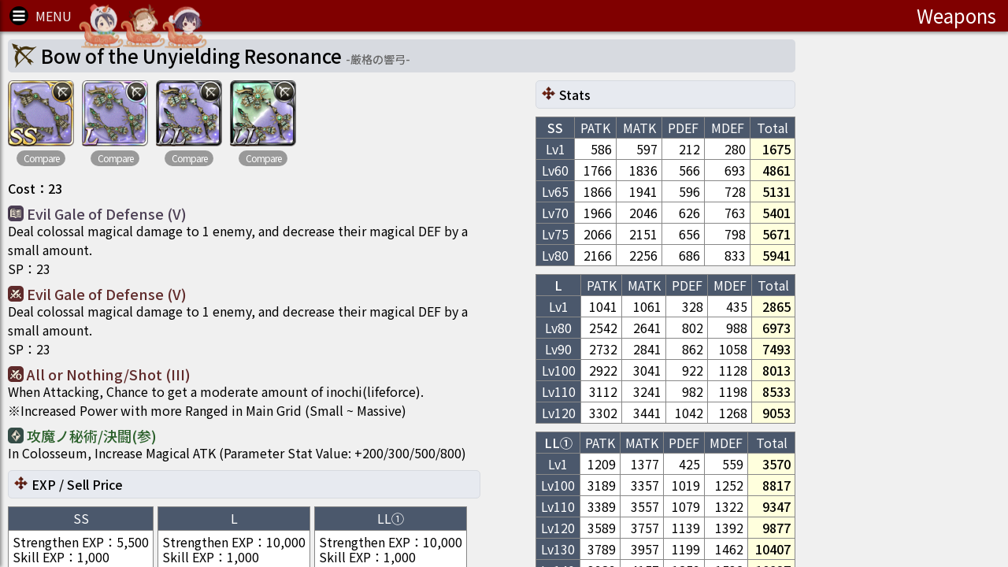

--- FILE ---
content_type: text/html
request_url: https://sinoalice.game-db.tw/weapons/%E5%8E%B3%E6%A0%BC%E3%81%AE%E9%9F%BF%E5%BC%93
body_size: 3085
content:
<!DOCTYPE html>
<html lang="ja">

<head>
	<meta http-equiv="Content-Type" content="text/html; charset=UTF-8" />
	<meta http-equiv="X-UA-Compatible" content="IE=edge,chrome=1" />
	<title>厳格の響弓 - SINoALICE Database</title>
	<meta name="theme-color" content="#800000" />
	<meta name="apple-mobile-web-app-status-bar-style" content="#800000" />
	<meta name="apple-mobile-web-app-capable" content="yes" />
	<meta name="mobile-web-app-capable" content="yes" />
	<meta name="apple-mobile-web-app-title" content="SINoALICE Database" />
	<meta name="description" content="防下の魔風(Ⅴ) 敵1体に魔法超特大ダメージを与える。 さらに敵の魔法防御力を小ダウンさせる。 乾坤一擲/銃撃(参) 攻撃時、一定確率でイノチ取得量がアップする。 ※メイン装備に編成している射出が多いほど効果が小～特大アップする (SINoALICE Database)" />
	<meta property="og:locale" content="ja" />
	<meta property="og:site_name" content="@SINoALICE_Database" />
	<meta property="og:title" content="厳格の響弓 - SINoALICE Database" />
	<meta property="og:description" content="防下の魔風(Ⅴ) 敵1体に魔法超特大ダメージを与える。 さらに敵の魔法防御力を小ダウンさせる。 乾坤一擲/銃撃(参) 攻撃時、一定確率でイノチ取得量がアップする。 ※メイン装備に編成している射出が多いほど効果が小～特大アップする (SINoALICE Database)" />
	<meta property="og:image" content="https://sinoalice.game-db.tw/images/thumb/card_CardS11025.jpg" />
	<meta property="og:url" content="https://sinoalice.game-db.tw/weapons/%E5%8E%B3%E6%A0%BC%E3%81%AE%E9%9F%BF%E5%BC%93" />
	<meta property="og:type" content="website" />
	<meta property="og:site" content="@SINoALICE_Database" />
	<meta name="twitter:card" content="summary" />
	<meta name="twitter:title" content="厳格の響弓 - SINoALICE Database" />
	<meta name="twitter:description" content="防下の魔風(Ⅴ) 敵1体に魔法超特大ダメージを与える。 さらに敵の魔法防御力を小ダウンさせる。 乾坤一擲/銃撃(参) 攻撃時、一定確率でイノチ取得量がアップする。 ※メイン装備に編成している射出が多いほど効果が小～特大アップする (SINoALICE Database)" />
	<meta name="twitter:image" content="https://sinoalice.game-db.tw/images/thumb/card_CardS11025.jpg" />
	<meta name="twitter:url" content="https://sinoalice.game-db.tw/weapons/%E5%8E%B3%E6%A0%BC%E3%81%AE%E9%9F%BF%E5%BC%93" />
	<meta property="fb:app_id" content="1953685128231405" />
	<meta name="google-site-verification" content="yWqyEkVGYR0D2pwaiZh8Ub3Rn_Q54wC4LmzuTL4CYCo" />
	<meta name="viewport" content="width=device-width,initial-scale=1, minimum-scale=1, maximum-scale=1" />
	<link rel="shortcut icon" href="/favicon.ico" type="image/x-icon" />
	<link rel="alternate" hreflang="zh" href="https://sinoalice.game-db.tw/weapons/%E5%8E%B3%E6%A0%BC%E3%81%AE%E9%9F%BF%E5%BC%93?_lang_=zh" />
	<link rel="alternate" hreflang="ja" href="https://sinoalice.game-db.tw/weapons/%E5%8E%B3%E6%A0%BC%E3%81%AE%E9%9F%BF%E5%BC%93?_lang_=ja" />
	<link rel="alternate" hreflang="en" href="https://sinoalice.game-db.tw/weapons/%E5%8E%B3%E6%A0%BC%E3%81%AE%E9%9F%BF%E5%BC%93?_lang_=en" />
	<link rel="canonical" href="https://sinoalice.game-db.tw/weapons/%E5%8E%B3%E6%A0%BC%E3%81%AE%E9%9F%BF%E5%BC%93" />
	<link rel="apple-touch-icon-precomposed" href="https://sinoalice.game-db.tw/images/favicon.png" />
	<link rel="icon" type="image/png" href="https://sinoalice.game-db.tw/images/favicon.png" />
	<link rel="manifest" href="/manifest.json" />
	<!-- Code snippet to speed up Google Fonts rendering: googlefonts.3perf.com -->
	<link rel="dns-prefetch" href="https://fonts.gstatic.com">
	<link rel="preconnect" href="https://fonts.gstatic.com" crossorigin="anonymous">
	<link rel="preload" href="https://fonts.googleapis.com/css?family=Noto+Sans+JP:400,500,700&display=swap" as="fetch" crossorigin="anonymous">
	<script type="text/javascript">
		! function(e, n, t) {
			"use strict";
			var o = "https://fonts.googleapis.com/css?family=Noto+Sans+JP:400,500,700&display=swap",
				r = "__3perf_googleFonts_76030";

			function c(e) {
				(n.head || n.body).appendChild(e)
			}

			function a() {
				var e = n.createElement("link");
				e.href = o, e.rel = "stylesheet", c(e)
			}

			function f(e) {
				if (!n.getElementById(r)) {
					var t = n.createElement("style");
					t.id = r, c(t)
				}
				n.getElementById(r).innerHTML = e
			}
			e.FontFace && e.FontFace.prototype.hasOwnProperty("display") ? (t[r] && f(t[r]), fetch(o).then(function(e) {
				return e.text()
			}).then(function(e) {
				return e.replace(/@font-face {/g, "@font-face{font-display:swap;")
			}).then(function(e) {
				return t[r] = e
			}).then(f).catch(a)) : a()
		}(window, document, localStorage);
	</script>
	<!-- End of code snippet for Google Fonts -->
	<link rel="preload" href="/images/menu.png" as="image" />
	<link rel="preload" href="/images/loading_card.gif" as="image" />
	<link rel="preload" href="/images/loading_page.gif" as="image" />
	<link rel="preload" href="/images/loading_cardL.gif" as="image" />
	<link rel="preload" href="/images/ckbox_on.png" as="image" />
	<link rel="preload" href="/images/ckbox_off.png" as="image" />
	<link rel="preload" href="/images/radio_on.png" as="image" />
	<link rel="preload" href="/images/radio_off.png" as="image" />
	<link rel="preload" href="/images/charBack3.png" as="image" />
	<link rel="stylesheet" type="text/css" href="/alice_bundle.css?v=1225b" />
	<script async src="https://www.googletagmanager.com/gtag/js?id=G-5H90PD77G6"></script>
	<script>
	window.dataLayer = window.dataLayer || [];
	function gtag(){dataLayer.push(arguments);}
	gtag('js', new Date());

	gtag('config', 'G-5H90PD77G6');
	</script>
	<script type="text/javascript">
		////
		if (typeof window.__REACT_DEVTOOLS_GLOBAL_HOOK__ === 'object') __REACT_DEVTOOLS_GLOBAL_HOOK__.inject = function() {};
		if (
			window.__REACT_DEVTOOLS_GLOBAL_HOOK__ &&
			window.__REACT_DEVTOOLS_GLOBAL_HOOK__._renderers &&
			Object.keys(window.__REACT_DEVTOOLS_GLOBAL_HOOK__._renderers).length
		) {
			window.__REACT_DEVTOOLS_GLOBAL_HOOK__._renderers = {};
		}
		window.rootPath = '/';
		(function(i, s, o, g, r, a, m) {
			i['GoogleAnalyticsObject'] = r;
			i[r] = i[r] || function() {
				(i[r].q = i[r].q || []).push(arguments)
			}, i[r].l = 1 * new Date();
			a = s.createElement(o),
				m = s.getElementsByTagName(o)[0];
			a.async = 1;
			a.src = g;
			m.parentNode.insertBefore(a, m)
		})(window, document, 'script', 'https://www.google-analytics.com/analytics.js', 'ga');

		ga('create', 'UA-914676-9', 'auto');
		ga('send', 'pageview');

		function _trackEvent(category, action, label) {
			ga('send', 'event', category, action, label);
		}

		function _trackPage(url) {
			ga('send', 'pageview', url);
		}
		window.packagever = '2041';
		window.showEnroll = true;
		window.servertime = 1768873745;
		////weapons/%E5%8E%B3%E6%A0%BC%E3%81%AE%E9%9F%BF%E5%BC%93	</script>

</head>

<body>
	<div id="root">
		<style>
			body {
				background-color: #f0f0f0;
			}

			#root>a {
				color: #f0f0f0;
			}
		</style>
		<a href="https://sinoalice.game-db.tw/" target="_top">シノアリス データベース</a>
		<a href="https://sinoalice.game-db.tw/" target="_top">SINoALICE Database</a>
		<a href="https://sinoalice.game-db.tw/events" target="_top">Events</a>
		<a href="https://sinoalice.game-db.tw/gacha" target="_top">Gacha</a>
		<a href="https://sinoalice.game-db.tw/characters" target="_top">Characters</a>
		<a href="https://sinoalice.game-db.tw/rank" target="_top">Rank</a>
		<a href="https://sinoalice.game-db.tw/weapons" target="_top">Weapons</a>
		<a href="https://sinoalice.game-db.tw/armor" target="_top">Armor</a>
		<a href="https://sinoalice.game-db.tw/nightmares" target="_top">Nightmares</a>
		<a href="https://sinoalice.game-db.tw/other" target="_top">Miscellaneous</a>
		<a href="https://sinoalice.game-db.tw/storyskill" target="_top">Story Skills</a>
		<a href="https://sinoalice.game-db.tw/gvgskill" target="_top">GvG Skills</a>
		<a href="https://sinoalice.game-db.tw/gvgaidskill" target="_top">GvG Aid Skills</a>
		<a href="https://sinoalice.game-db.tw/lbskill" target="_top">Limit Break Skills</a>
		<a href="https://sinoalice.game-db.tw/setbonus" target="_top">Set Bonus</a>
		<a href="https://sinoalice.game-db.tw/items" target="_top">Items</a>
		<a href="https://sinoalice.game-db.tw/medals" target="_top">Medals</a>
		<a href="https://sinoalice.game-db.tw/shop" target="_top">Shop</a>
		<a href="https://sinoalice.game-db.tw/missions" target="_top">Missions</a>
		<a href="https://sinoalice.game-db.tw/raid" target="_top">Raid Events</a>
		<a href="https://sinoalice.game-db.tw/chartree" target="_top">Character Strengthen</a>
		<a href="https://sinoalice.game-db.tw/enemies" target="_top">Enemies</a>
		<a href="https://sinoalice.game-db.tw/area" target="_top">Area Bonus</a>
		<a href="https://sinoalice.game-db.tw/titles" target="_top">Titles</a>
		<a href="https://sinoalice.game-db.tw/ship" target="_top">Guild Ship</a>
		<a href="https://sinoalice.game-db.tw/enemies" target="_top">Enemies</a>
		<a href="https://sinoalice.game-db.tw/timer" target="_top">Event Timer</a>
		<a href="https://sinoalice.game-db.tw/basestats" target="_top">Base Stats</a>
		
		<a href="https://sinoalice.game-db.tw/weapons/%E6%AE%BB%E3%83%8E%E5%89%A3(%E6%83%A8%E7%A6%8D)">殻ノ剣(惨禍)</a>
		<a href="https://sinoalice.game-db.tw/weapons/%E6%AE%BB%E3%83%8E%E6%9D%96(%E6%83%A8%E7%A6%8D)">殻ノ杖(惨禍)</a>
		<a href="https://sinoalice.game-db.tw/weapons/%E6%AE%BB%E3%83%8E%E6%A7%8D(%E6%83%A8%E7%A6%8D)">殻ノ槍(惨禍)</a>
		<a href="https://sinoalice.game-db.tw/weapons/%E6%AE%BB%E3%83%8E%E5%85%AD%E5%BC%A6%E7%90%B4(%E6%83%A8%E7%A6%8D)">殻ノ六弦琴(惨禍)</a>
		<a href="https://sinoalice.game-db.tw/weapons/%E6%AE%BB%E3%83%8E%E7%89%87%E6%89%8B%E9%8A%83(%E6%83%A8%E7%A6%8D)">殻ノ片手銃(惨禍)</a>
		<a href="https://sinoalice.game-db.tw/weapons/%E6%AE%BB%E3%83%8E%E6%9B%B8(%E6%83%A8%E7%A6%8D)">殻ノ書(惨禍)</a>
		<a href="https://sinoalice.game-db.tw/weapons/%E6%AE%BB%E3%83%8E%E6%A3%8D(%E6%83%A8%E7%A6%8D)">殻ノ棍(惨禍)</a>
		<a href="https://sinoalice.game-db.tw/weapons/%E6%AE%BB%E3%83%8E%E9%AD%94%E5%85%B7(%E6%83%A8%E7%A6%8D)">殻ノ魔具(惨禍)</a>
		<a href="https://sinoalice.game-db.tw/weapons/%E4%BE%9D%E5%AD%98%E3%81%AE%E3%83%93%E3%83%AA%E3%83%A7%E3%82%A6">依存のビリョウ</a>
		<a href="https://sinoalice.game-db.tw/weapons/%E5%8D%91%E5%8A%A3%E3%81%AE%E3%82%AB%E3%82%B7">卑劣のカシ</a>
		<a href="https://sinoalice.game-db.tw/weapons/%E8%A2%AB%E8%99%90%E3%81%AE%E3%82%A4%E3%82%B3%E3%83%84">被虐のイコツ</a>
		<a href="https://sinoalice.game-db.tw/weapons/%E6%9A%B4%E5%8A%9B%E3%81%AE%E3%82%AD%E3%83%B3%E3%82%BD%E3%82%AF">暴力のキンソク</a>
		<a href="https://sinoalice.game-db.tw/weapons/%E8%80%81%E5%AE%B3%E3%81%AE%E5%89%A3">老害の剣</a>
		<a href="https://sinoalice.game-db.tw/weapons/FINAL%E3%82%B3%E3%83%AD%E3%82%B7%E3%83%B3%E5%84%AA%E5%8B%9DLiLLion%21">FINALコロシン優勝LiLLion!</a>
	</div>
	<script src="//pagead2.googlesyndication.com/pagead/js/adsbygoogle.js" onerror="window.adb=true;"></script>
	<script src="//connect.facebook.net/zh_TW/all.js#xfbml=1&version=v2.10&appId=1953685128231405" async></script>
	<script src="/alice_dll.js?v=0516"></script>
	<script src="/alice_bundle.js?v=0117e"></script>
</body>

</html>

--- FILE ---
content_type: text/html; charset=utf-8
request_url: https://www.google.com/recaptcha/api2/aframe
body_size: 267
content:
<!DOCTYPE HTML><html><head><meta http-equiv="content-type" content="text/html; charset=UTF-8"></head><body><script nonce="OFosHauRCORE7Q6MgRzMiw">/** Anti-fraud and anti-abuse applications only. See google.com/recaptcha */ try{var clients={'sodar':'https://pagead2.googlesyndication.com/pagead/sodar?'};window.addEventListener("message",function(a){try{if(a.source===window.parent){var b=JSON.parse(a.data);var c=clients[b['id']];if(c){var d=document.createElement('img');d.src=c+b['params']+'&rc='+(localStorage.getItem("rc::a")?sessionStorage.getItem("rc::b"):"");window.document.body.appendChild(d);sessionStorage.setItem("rc::e",parseInt(sessionStorage.getItem("rc::e")||0)+1);localStorage.setItem("rc::h",'1768873751930');}}}catch(b){}});window.parent.postMessage("_grecaptcha_ready", "*");}catch(b){}</script></body></html>

--- FILE ---
content_type: text/css
request_url: https://sinoalice.game-db.tw/alice_bundle.css?v=1225b
body_size: 19484
content:
a,abbr,acronym,address,applet,article,aside,audio,b,big,blockquote,body,canvas,caption,center,cite,code,dd,del,details,dfn,div,dl,dt,em,embed,fieldset,figcaption,figure,footer,form,h1,h2,h3,h4,h5,h6,header,hgroup,html,i,iframe,img,ins,kbd,label,legend,li,mark,menu,nav,object,ol,output,p,pre,q,ruby,s,samp,section,small,span,strike,strong,sub,summary,sup,table,tbody,td,tfoot,th,thead,time,tr,tt,u,ul,var,video{margin:0;padding:0;border:0;font-size:100%;font:inherit;vertical-align:baseline}article,aside,details,figcaption,figure,footer,header,hgroup,menu,nav,section{display:block}body{line-height:1}ol,ul{list-style:none}blockquote,q{quotes:none}blockquote:after,blockquote:before,q:after,q:before{content:"";content:none}table{border-collapse:collapse;border-spacing:0}html{font-size:16px}body,html{height:100%;min-width:360px}body{font-family:Noto Sans TC,Noto Sans HK,Noto Sans JP,sans-serif;font-weight:400;color:#000;min-height:210px;background-color:#f0f0f0}a{text-decoration:none;color:#07e}a:active,a:focus,a:hover{text-decoration:none;color:red}img{max-width:100%;max-height:100%;vertical-align:top}.headLayer{position:fixed;width:100%;min-width:320px;height:40px;line-height:40px;background-color:maroon;box-shadow:0 2px 4px rgba(0,0,0,.4);font-size:1.5rem;z-index:40}.headTitle{float:right;color:#fff;padding:0 15px;cursor:pointer}.headTitle.small{letter-spacing:-1px;padding-right:10px}.standalone>div{margin-top:4px;float:right;width:32px;height:32px;text-indent:-100px;overflow:hidden;background-size:24px;background-repeat:no-repeat;background-position:50%;border-left:1px solid #e7eaf0;padding:0 5px}.shareBtn{background-image:url(/images/share.png)}.shareBtn.ios{background-image:url(/images/share2.png)}.historyBtn{background-image:url(/images/history.png)}.navBtn{top:0;left:0;bottom:0;width:80px;padding-right:20px;margin-right:15px;background:url(/images/menu.png) no-repeat 12px 8px;background-size:24px}.navBtn,.soriIcon{position:absolute;cursor:pointer}.soriIcon{top:2px;left:40px;transform:scale(.25);transform-origin:top left;white-space:nowrap;transition:opacity 2s linear}.soriIcon.hidden{opacity:0;pointer-events:none}.soriIcon img{position:relative;animation-name:fly;animation-duration:5s;animation-timing-function:linear;animation-iteration-count:infinite;vertical-align:baseline;pointer-events:none;top:0}.soriIcon .ani1{top:15px;left:-15px;animation-name:fly2}.soriIcon .idx1{left:-15px}.soriIcon .idx2{left:-30px}.soriIcon .idx3{left:-45px}@media screen and (min-width:700px){.navBtn{width:140px;text-indent:45px;font-size:1rem}.navBtn:after{content:"MENU";color:#eee;text-indent:45px}.soriIcon{left:100px}}@keyframes fly{0%{top:0}10%{top:3px}20%{top:6px}30%{top:9px}40%{top:12px}50%{top:15px}60%{top:12px}70%{top:9px}80%{top:6px}90%{top:3px}to{top:0}}@keyframes fly2{0%{top:15px}10%{top:12px}20%{top:9px}30%{top:6px}40%{top:3px}50%{top:0}60%{top:3px}70%{top:6px}80%{top:9px}90%{top:12px}to{top:15px}}.navLayer{position:absolute;top:0;left:-240px;bottom:0;width:240px;max-width:100%;background-color:hsla(0,0%,90%,.95);box-shadow:2px 0 4px rgba(0,0,0,.4);z-index:60;-webkit-transition:left .25s;transition:left .25s;overflow-y:auto}.navLayer.show{left:0}.navLayer .recruit a{font-size:14px;padding:5px 10px;text-align:center;color:#c33;letter-spacing:1px;font-weight:700}.navCloseBtn{position:relative;height:40px;background-color:maroon}.navCloseBtn div{top:0;left:0;padding-left:40px;height:40px;line-height:40px;font-size:1rem;background:url(/images/menu.png) no-repeat 8px 8px;background-size:24px;color:#eee}.loginBtn,.navCloseBtn div{position:absolute;cursor:pointer}.loginBtn{right:55px;background-color:#4e5b6d}.langOpenBtn,.loginBtn{top:8px;line-height:22px;font-size:.75rem;padding:0 5px;border-radius:5px;border:1px solid #888;color:#d7dae0;letter-spacing:-1px;min-width:28px;text-align:center}.langOpenBtn{position:absolute;right:8px;background-color:#6d4e4e;cursor:pointer}.langOpenBtn:hover,.loginBtn:hover{background-color:#5d3e3e}.navLayer span{display:block;letter-spacing:3px;text-align:left;line-height:100%;font-size:1.125rem;font-weight:500;padding:10px 15px;background-color:hsla(0,0%,82%,.8)}.navLayer.en span{letter-spacing:0}.navLayer a{display:block;letter-spacing:3px;text-align:left;line-height:100%;font-size:1.25rem;padding:7px 13px;padding-left:25px;color:#111;cursor:pointer}.navLayer a.tip{position:relative}.navLayer a.tip:before{content:"";position:absolute;top:14px;right:10px;width:8px;height:8px;border-radius:4px;background-color:#57a9eb}.navLayer.en a{letter-spacing:0;font-size:1.125rem;padding-left:20px}.navLayer a:hover{background-color:rgba(0,0,0,.2)}.navLayer a.enabled{color:#fc0;background-color:rgba(0,0,0,.4)}.navLayer a.disabled,.navLayer a.disabled:hover{color:#999;cursor:text;text-decoration:line-through}.navLayer a.disabled:hover{color:#999;background-color:transparent}.navMask{display:none;position:fixed;top:0;left:0;right:0;bottom:0;background-color:rgba(0,0,0,.4);z-index:50}.navMask.show{display:block}.langMask{display:none;position:fixed;top:0;left:0;right:0;bottom:0;background-color:rgba(0,0,0,.4);z-index:70}.langMask.show{display:block}.langMenu{position:absolute;background-color:#fff;top:50%;left:50%;width:140px;height:222px;margin-top:-121px;margin-left:-75px;overflow-y:hidden;border-radius:5px;padding:10px 5px;color:#000;-webkit-touch-callout:none;-webkit-user-select:none;-moz-user-select:none;-ms-user-select:none;user-select:none;z-index:80}.langMenu>div{line-height:40px;font-size:1.125rem;text-align:center;border-top:1px solid #aaa;cursor:pointer}.langMenu>div:hover{color:#07e}.langMenu>div:first-child{border-top:none}.langMenu .cooperation{font-size:.75rem;line-height:14px;text-align:center;margin-top:-6px;padding-bottom:6px}.mainLayer{top:40px}.mainLayer,.willMountMask{position:absolute;left:0;right:0;bottom:0}.willMountMask{top:0}.willMountMask>div{position:absolute;top:50%;left:50%;margin-top:-53px;margin-left:-80px;width:160px;height:106px}.willMountMask>div .image{position:relative;width:160px;height:66px;background:url(/images/loading_page.gif) no-repeat 50%}.willMountMask>div .text{position:relative;line-height:40px;text-align:center}.willMountMask>div .missing{background:url(/images/missing.png) no-repeat 50%}.dialogMask{position:fixed;background-color:rgba(0,0,0,.6);z-index:100}.dialogClose,.dialogMask{top:0;left:0;right:0;bottom:0}.dialogClose{position:absolute;background-color:transparent}.dialogWindow{position:absolute;background-color:#fff;top:50%;left:50%;width:360px;margin-left:-180px;overflow-y:auto;border-radius:5px;color:#000;-webkit-touch-callout:none;-webkit-user-select:none;-moz-user-select:none;-ms-user-select:none;user-select:none}.dialogHeader{color:#6a6a6a;font-size:1rem;background-color:#f0f0f0;border-radius:5px 5px 0 0;padding:10px}.dialogCancel{right:5px;width:28px;border:1px solid #c00;border-radius:3px;color:#fff;padding:3px 0;text-align:center;background-color:silver;background:linear-gradient(top,#c00,red 50%,#c00);background:-webkit-linear-gradient(top,#c00,red 50%,#c00)}.dialogCancel,.dialogReset{position:absolute;top:6px;font-size:1rem;cursor:pointer}.dialogReset{right:10px;border:1px solid #909090;border-radius:3px;color:#6a6a6a;padding:3px 6px;background-color:silver;background:linear-gradient(top,silver,#f0f0f0 50%,silver);background:-webkit-linear-gradient(top,silver,#f0f0f0 50%,silver)}.dialogOK{right:80px;padding:3px 6px}.dialogOK,.dialogReset2{position:absolute;top:6px;border:1px solid #909090;border-radius:3px;color:#6a6a6a;background-color:silver;background:linear-gradient(top,silver,#f0f0f0 50%,silver);background:-webkit-linear-gradient(top,silver,#f0f0f0 50%,silver);font-size:1rem;cursor:pointer}.dialogReset2{right:40px;width:55px}.dialogOK2,.dialogReset2{padding:3px 0;text-align:center;letter-spacing:-1px}.dialogOK2{position:absolute;top:6px;right:102px;width:60px;border:1px solid #909090;border-radius:3px;color:#6a6a6a;background-color:silver;background:linear-gradient(top,silver,#f0f0f0 50%,silver);background:-webkit-linear-gradient(top,silver,#f0f0f0 50%,silver);font-size:1rem;cursor:pointer}.dialogOK2.r{right:5px}.dialogOK2.c{right:40px}.dialogBody{padding:5px 10px;overflow-y:auto}.dialogGroup{position:relative;line-height:36px;clear:both;margin-top:5px}.dialogGroup:first-child{margin-top:0}.dialogTitle{line-height:24px;font-size:1.125rem}.dialogTitle,.dialogTitle2{position:relative;display:block}.dialogTitle2{line-height:18px;font-size:.9375rem}.dialogContent{position:relative;display:inline-block}.dialogContent>div{display:inline-block;font-size:1rem;line-height:200%;background-color:#4b586c;color:#fff;padding:0 10px;border-radius:5px;margin:4px;cursor:pointer}.dialogContent>div.radioBtn:before{content:"";display:inline-block;width:16px;height:16px;background:url(/images/radio_off.png) no-repeat 50%;margin-right:5px}.dialogContent>div.enabled.radioBtn:before{background:url(/images/radio_on.png) no-repeat 50%}.dialogContent>div.checkboxBtn:before{content:"";display:inline-block;width:16px;height:16px;background:url(/images/ckbox_off.png) no-repeat 50%;margin-right:5px}.dialogContent>div.enabled.checkboxBtn:before{background:url(/images/ckbox_on.png) no-repeat 50%}.dialogContent>div.sortBtn{white-space:nowrap;width:53px;text-align:center;margin-bottom:0;padding:0 3px;line-height:30px}.dialogContent>div.sortBtn.en{font-size:.875rem;width:70px}.dialogContent>div.sortBtn.free{padding:0 4px;width:auto}.dialogContent>div.sortBtn.small{width:45px;padding:0 2px}.dialogContent>div.sortBtn.xsmall{width:35px;padding:0 2px}.dialogContent>div.sortBtn.large{width:84px}.dialogContent>div.sortBtn.xlarge{width:133px}.dialogContent>div.sortBtn.close{letter-spacing:-1px;font-size:.875rem}.dialogContent>div.enabled.sortBtn{background-color:#ffcb31;color:#000}.dialogContent>input{display:inline-block;font-size:1.25rem;height:32px;border:1px solid #4b586c;color:#000;padding:0 10px;border-radius:5px;width:290px;margin:4px}.customWindow select,.dialogContent select{font-size:1.25rem;height:30px;padding:0 1px;vertical-align:bottom;margin-right:5px}.noselect{-webkit-touch-callout:none;-webkit-user-select:none;-moz-user-select:none;-ms-user-select:none;user-select:none}.bold{font-weight:500}.colorMinus{color:#c33}.colorTranslate{color:#33c}.colorDisabled{color:#bbb}.colorDisabledTitle{text-decoration:line-through}.colMaxTotalAtk,.colorATK{color:#a00}.colMaxTotalDef,.colorDEF{color:#00a}.colMaxAtkImp{color:#088}.colMaxMAtkImp{color:#a0a}.textCenter{text-align:center}.link{color:#4b586c;border-bottom:1px dashed #4b586c;line-height:150%;font-weight:500;cursor:pointer}.link:hover{color:#2b384c;border-bottom:1px dashed #2b384c}.itemIcon{width:63px;height:63px}.mixIcon{width:70px;height:70px;margin:0 auto}.mixIcon.new{position:relative}.mixIcon.new:after{content:"";position:absolute;top:-5px;right:0;width:35.5px;height:17.5px;background:url(/images/newIcon.png) no-repeat;background-size:35.5px}.mixIcon2{width:50px;height:50px;margin:0 auto}.cardIcon{width:84px;height:84px}.cardIconFull{width:126px;height:126px}.cardIcon.inline,.cardIconFull.inline{display:inline-block;margin-right:10px}.cardIcon2{width:63px;height:63px}.cardIcon3{width:42px;height:42px}.characterIcon{width:150px;height:150px}.characterIcon2{display:inline-block;width:100px;height:100px}.characterIcon3{display:inline-block;width:75px;height:75px}.characterIcon3_5{display:inline-block;width:65px;height:65px}.characterIcon4{display:inline-block;width:50px;height:50px}.largeCharIcon{width:128px;height:128px}.largeCharIcon1{width:192px;height:192px}.largeCharIcon2{width:96px;height:96px}.enemyIcon{display:inline-block;width:100px;height:100px}.enemyIcon2{display:inline-block;width:75px;height:75px}.cardIcon,.cardIcon2,.characterIcon,.characterIcon2,.characterIcon3,.view-armor .colIcon,.view-nightmares .colIcon,.view-other .colIcon,.view-weapons .colIcon{background-image:url(/images/loading_card.gif);background-repeat:no-repeat;background-position:50%}.bannerIcon img,.cardIcon2 img,.cardIcon img,.characterIcon2 img,.characterIcon3 img,.characterIcon img,.enemyIcon2 img,.enemyIcon img,.imageLazy img,.largeCharIcon2 img,.largeCharIcon img,.mixIcon2 img,.mixIcon img{pointer-events:none}.questTitle,.questTitle>a{color:#4c3f54;font-weight:500;line-height:20px}.gvgTitle,.gvgTitle>a{color:#602b2b;font-weight:500;line-height:20px}.limitTitle,.limitTitle>a{color:#2b602b;font-weight:500;line-height:20px}.gvgTitle>a,.limitTitle>a,.questTitle>a{border-bottom:none;border-bottom:1px dashed transparent}.cardIcon2 img,.cardIcon img{pointer-events:none}.cardDetailBanner{max-width:305px}.hide{display:none}.hr{border-bottom:1px solid #2b384c;height:0;margin:20px 0}.ctrlbtns{position:relative;padding-bottom:6px}.ctrlbtns.lv2,.ctrlbtns.lv3{margin-top:-6px}.ctrlbtns>.linkDiv,.ctrlbtns>div{display:inline-block;font-size:1.125rem;line-height:200%;border:1px solid #4b586c;background-color:#4b586c;box-shadow:0 0 3px 2px hsla(0,0%,78%,.8);color:#fff;padding:0 10px;margin-top:6px;border-radius:5px;transition:box-shadow .5s,border .5s,background-color .5s;cursor:pointer;text-align:center;margin-right:10px;letter-spacing:-1px}.ctrlbtns>div.disabled{opacity:.5;cursor:no-drop}body .ctrlbtns>div.text{background:transparent;border:none;color:#000;cursor:text;box-shadow:none}.ctrlbtns.lv2>div,.ctrlbtns.lv3>div{font-size:1rem;line-height:180%}.ctrlbtns.lv3>div{padding:0 7px;margin-right:7px;vertical-align:top}.ctrlbtns.lv3.radios>.linkDiv:before,.ctrlbtns.lv3.radios>div:before{position:relative;top:2px}.ctrlbtns.noLetter>div{padding:0 15px;letter-spacing:0}@media screen and (max-width:540px){.ctrlbtns.radios>.linkDiv,.ctrlbtns.radios>div{padding:0 5px}.ctrlbtns.noLetter>div{padding:0 10px}}.ctrlbtns>.linkDiv.enabled,.ctrlbtns>.linkDiv:hover,.ctrlbtns>.settingBtn:hover,.ctrlbtns>div.enabled,.ctrlbtns>div:hover{border:1px solid #2b384c;background-color:#2b384c;-webkit-touch-callout:none;-webkit-user-select:none;-moz-user-select:none;-ms-user-select:none;user-select:none}.ctrlbtns.radios>.linkDiv:before,.ctrlbtns.radios>div:before{content:"";display:inline-block;width:16px;height:16px;background:url(/images/radio_off.png) no-repeat 50%;margin-right:3px}.ctrlbtns.radios>.linkDiv.enabled:before,.ctrlbtns.radios>div.enabled:before{background:url(/images/radio_on.png) no-repeat 50%}.ctrlbtns>div.checkboxBtn:before{content:"";display:inline-block;width:16px;height:16px;background:url(/images/ckbox_off.png) no-repeat 50%;margin-right:5px}.ctrlbtns>div.enabled.checkboxBtn:before{background:url(/images/ckbox_on.png) no-repeat 50%}.ctrlbtns>div.comparesBtn{padding-right:5px}.ctrlbtns>div.comparesBtn>div{display:inline-block;width:16px;height:16px;font-size:.75rem;color:#fff;background-color:#e00;border-radius:8px;line-height:16px;margin-left:2px;text-align:center}.ctrlbtns>div.linkBtn{padding:0}.ctrlbtns>div.linkBtn a{display:block;padding:0 15px;color:#fff}.ctrlbtns>span.closeBtn{display:inline-block;color:red;font-size:1.25rem;line-height:180%;padding:0 7px;margin-right:7px;vertical-align:middle;cursor:pointer}.ctrlbtns>.settingBtn{text-indent:-5000px;min-width:16px;background:url(/images/setting.png) #4a586b no-repeat 50%;background-size:24px;overflow:hidden;vertical-align:top}.ctrlbtns>.settingBtn.tip{position:relative}.ctrlbtns>.settingBtn.tip:before{content:"";position:absolute;top:3px;right:3px;width:8px;height:8px;border-radius:4px;background-color:#57a9eb}.attrImg{width:19.5px;height:19.5px}.headingImg{margin-left:5px;width:13.5px;height:13.5px;vertical-align:baseline}.battleImg{width:20px;height:20px}.battleImg2{width:30px;height:30px}.eqtypeImg{width:18px;height:16px}.rarityImg{width:34px;height:21px}.rarityImg.exp{margin-right:5px;margin-top:5px}.copy{color:#666;padding:5px;line-height:130%;clear:both}#gsearch{margin-top:-20px;min-height:20px}#gsearch_init{display:none}#gsearch .gsc-results .gsc-cursor-box .gsc-cursor-page{border:1px solid #2b384c;border-radius:3px;padding:3px 6px;cursor:pointer}#gsearch .gsc-results .gsc-cursor-box .gsc-cursor-current-page{background-color:#2b384c;color:#fff}.enname{font-size:.9375rem;letter-spacing:-1px;line-height:100%}.rawname{font-size:.875rem;line-height:16px;color:#666}.tableDetail.en{letter-spacing:-1px}.notAvailable,.notAvailable2,.notAvailable3{display:inline-block;background-color:#da5738;padding:5px 10px;color:#fff;margin-bottom:10px;border-radius:3px}.notAvailable{background-color:#da5738}.notAvailable2{background-color:#27ba08}.notAvailable3{background-color:#ba2708}.inline,.prefix{display:inline-block}.prefix{padding-right:3px;font-size:.875em}.prologue td{padding:10px}.prologuetd{vertical-align:middle}.prologuetd>div{display:inline-block;font-size:1.5rem;border:1px solid #4c596b;background-color:#e2e4e7;padding:10px}@media screen and (max-width:720px){.prologuetd>div{font-size:1rem}}.ga320{max-width:320px;clear:both}.ga320x50{width:320px;height:50px;clear:both}.vhidden{visibility:hidden}.newIcon{width:30.5px;height:17.5px;background:url(/images/newIcon.png) no-repeat 50%;background-size:30.5px;margin-left:5px;opacity:.75}.newIcon,.questtag{display:inline-block}.questtag{width:56px;height:19px;margin-right:3px}.adbanner{min-height:48px;background-color:rgba(0,0,0,.05)}.expiredTip{display:inline-block;font-size:.875rem;line-height:1rem;margin-left:8px}.expiredTip>span{display:inline-block;padding:0 5px;background-color:#999;color:#fff}.expiredTip.e2>span{background-color:#f66}.expiredTip.e3>span{animation:epLight 3s ease 0s infinite}@keyframes epLight{0%{background-color:#f66}50%{background-color:red}to{background-color:#f66}}.ga300_1{left:20px}.ga300_1,.ga300_2{position:absolute;top:20px;width:300px;height:600px;overflow-y:hidden}.ga300_2{right:20px}.ga300_3{right:20px;width:300px;height:850px}.ga160_1,.ga300_3{position:absolute;top:20px;overflow-y:hidden}.ga160_1{left:20px}.ga160_1,.ga160_2{width:160px;height:600px}.ga160_2{position:absolute;top:20px;right:20px;overflow-y:hidden}.paid{display:inline-block;position:relative;top:1px;border:1px solid #666;font-size:12px;line-height:12px;letter-spacing:-1px;padding:0 1px;background-color:#57eba9;color:#333;margin-left:4px;border-radius:3px;opacity:.8}.pc .bannerIcon,.pc .cardIcon,.pc .cardIcon3,.pc .characterIcon2,.pc .enemyIcon,.pc .medalslist table .colItem{image-rendering:-webkit-optimize-contrast}.view-mainpage{position:absolute;top:0;left:0;right:0;bottom:0;padding-top:10px;padding:10px;overflow-y:scroll}.view-mainpage .news{padding:0 15px;line-height:150%}.view-mainpage .news .date{display:inline-block;padding:0 10px;background-color:#d7dae0;border-radius:15px}.view-mainpage .news .text{padding:0 5px;margin-bottom:10px}.view-mainpage .news .popular{padding:0;margin-bottom:0;white-space:nowrap;overflow:hidden;text-overflow:ellipsis;line-height:normal;font-size:.95rem}.view-mainpage .news .popular.r1{font-size:1.25rem}.view-mainpage .news .popular.r2{font-size:1.15rem}.view-mainpage .news .popular.r3{font-size:1.05rem}.view-mainpage .download{padding:0 20px;line-height:150%}.view-mainpage .download .text{padding:0 15px;margin-bottom:10px;max-width:180px}.view-mainpage .font{padding:0 40px;line-height:150%}.view-mainpage .font select{padding:5px;font-size:1rem;vertical-align:top}.view-mainpage .font input{padding:3px 5px;font-size:1rem;margin-left:5px;vertical-align:top}.view-mainpage .more{position:absolute;font-size:.8rem;right:5px;bottom:5px}.view-mainpage .banner{padding:0 20px}.view-mainpage .banner>div{padding:5px 0;text-align:center}.view-mainpage .siteBlock2 .subInfo{margin-top:10px}.view-mainpage .cost{position:absolute;top:68px;left:0;width:63px;font-size:.875rem;letter-spacing:-.2px;text-align:center}.view-mainpage .ga320{max-width:320px;min-height:50px;overflow-y:hidden;margin:0 auto}.view-mainpage .tw{position:relative}.view-mainpage .m1,.view-mainpage .m2{position:absolute;top:0;left:0;bottom:0;width:48px;background-color:transparent}.view-mainpage .m2{left:auto;right:0}.view-mainpage .siteBlock1000{position:relative;margin:0 auto;width:1000px}.view-mainpage .siteBlock1000.left{margin:0;left:0}.view-mainpage .siteBlock1000 .siteBlock1{display:inline;float:left;width:670px;min-height:1068px}.view-mainpage .siteBlock1000 .siteBlock2{display:inline;float:right;top:0;right:0;width:320px}.view-mainpage .last{position:relative;padding:15px;margin:10px auto;line-height:150%;margin-bottom:15px;border:1px solid #2b384c;background-color:#d7dae0;border-radius:5px}.view-mainpage .last img{width:56.75px}.view-mainpage .mainTitle{position:relative;font-size:1.25em;padding:5px 10px;border-left:10px solid #2b384c;margin-left:5px;margin-bottom:10px}.view-mainpage .mainBody{margin-bottom:20px}.view-mainpage .itemBlock{position:relative;display:inline-block;width:320px;max-width:100%;min-height:115px;margin-bottom:5px;margin-right:10px;vertical-align:top}.view-mainpage .itemBlock .wpn{position:relative;z-index:1}.view-mainpage .itemBlock.char{padding-bottom:10px;min-height:130px}.view-mainpage .itemBlock.char>div{position:relative}.view-mainpage .itemBlock.char .characterIcon2{position:absolute;top:0;left:0;z-index:1}.view-mainpage .itemTitle{display:block;background-color:#d7dae0;border-radius:5px;font-weight:500;font-size:1rem;margin-bottom:5px;cursor:pointer}.view-mainpage .news a,.view-mainpage .siteBlock2 a{color:#0b64d9}.view-mainpage .news a:hover,.view-mainpage .siteBlock2 a:hover{color:#3b94d9}.view-mainpage .itemTitle a{padding:5px 10px;display:block;color:#000;white-space:nowrap;overflow:hidden;text-overflow:ellipsis}.view-mainpage .itemTitle img{width:16px;vertical-align:middle}.view-mainpage .itemTitle img.battleImg{width:15px;height:15px;margin-left:5px}.view-mainpage .cardIcon2{float:left;margin-right:10px;cursor:pointer}.view-mainpage .stausTable{position:relative;padding-left:75px}.view-mainpage .stausTable.charTable{padding-left:105px;min-height:100px;letter-spacing:-1px}@media screen and (max-width:670px){.view-mainpage .itemBlock{width:100%}}.view-mainpage .stausTable.charTable>div{line-height:20px;font-size:.95rem}.view-mainpage .stausTable.charTable .battleImg{width:15px;height:15px;margin-right:3px;vertical-align:baseline}.view-mainpage .stausTable.charTable>div.closeText{font-size:.875rem}.view-mainpage .stausTable table{width:auto}.view-mainpage .stausTable td{padding:4px 15px 4px 10px;text-align:right}.view-mainpage .stausTable th{padding:4px 0;font-weight:500}.view-mainpage .skillDiv{padding:3px 0;letter-spacing:-.5px}.view-mainpage .skillDiv>div{padding-bottom:4px}.view-mainpage .questTitle{color:#4c3f54}.view-mainpage .gvgTitle,.view-mainpage .questTitle{font-weight:500;line-height:20px;white-space:nowrap;overflow:hidden;text-overflow:ellipsis}.view-mainpage .gvgTitle{color:#602b2b}.view-level{position:absolute;top:0;left:0;right:0;bottom:0;overflow-y:scroll}.view-level .siteBlock1000{position:relative;margin:0 auto;width:1000px}.view-level .siteBlock1000.left{margin:0 5px;left:0}.view-level .innerPadding{position:relative;margin:0 5px}.view-level table{width:100%;max-width:1024px}.view-level .gaauto{min-height:50px;max-width:100%;overflow:hidden}.view-level .fixedTable td{line-height:200%}.view-level .ga320{min-height:50px;overflow-y:hidden}.view-level .ga320x50{margin:5px 0}.view-popular .pageTitle{background-color:#d7dae0;padding:5px;border-radius:5px;font-weight:500;font-size:1.5rem;line-height:32px;margin:10px 0}.view-popular.w1340 .pageTitle{padding:10px}.view-popular thead td{display:none}.view-popular .colRank{width:30px}.view-popular .colThumb{width:50px;padding:0}.view-popular .colThumb>div{max-width:50px;margin:0 auto}.view-popular .colUrl{text-align:left}.view-level .area{position:relative;margin:0 auto;font-size:12px;line-height:14px;padding-top:2px;letter-spacing:-.5px}@media screen and (max-width:500px){.view-level .area{max-width:180px}}.view-level .stage{font-size:18px;line-height:24px;padding-bottom:2px}.view-level .ap{font-weight:700}.view-level .exp{font-weight:700;color:#009}.view-level .gold{font-weight:700;color:#600}.fixedTable{border:1px solid #888}.fixedTable img{pointer-events:none}.fixedTable thead td{background-color:#4b586c;line-height:200%;color:#fff;overflow:hidden;white-space:nowrap;text-overflow:ellipsis;transition:background-color .5s;-webkit-touch-callout:none;-webkit-user-select:none;-moz-user-select:none;-ms-user-select:none;user-select:none}.fixedTable thead td.sortEnabled{cursor:pointer}.fixedTable thead td.sortEnabled:hover{background-color:#2b384c}.fixedTable td{border:1px solid #888;vertical-align:middle;padding:0 5px;text-align:center;line-height:120%;background-color:#fff}@media screen and (max-width:768px){.fixedTable td{padding:0 2px}.fixedTable thead td{padding:0}}.fixedTable tr:nth-child(2n) td{background-color:#ececec}.fixedTable.noEven tr:nth-child(2n) td{background-color:#fff}.fixedTable td.colIcon{width:63px;height:63px;padding:0;line-height:100%}.fixedTable td.colIcon img{width:63px;height:63px}.fixedTable td.colShipIcon{width:64px;height:64px;padding:0;line-height:100%}.fixedTable td.colShipIcon img{width:64px;height:64px}.fixedTable span.filter{display:inline-block;width:20px;height:20px;background:url(/images/filter.png) no-repeat 50%;background-size:10px;vertical-align:top;margin-top:4px;margin-right:3px;background-color:hsla(0,0%,100%,.1);border-radius:5px}.fixedTable span.filter:hover{background-color:hsla(0,0%,100%,.3)}.fixedTable span.sort_default{display:inline-block;width:14px;height:9px;background:url(/images/sort_bg.gif) no-repeat 50%}.fixedTable thead td.asc,.fixedTable thead td.desc{background-color:#6c4b58}.fixedTable thead td.asc:hover,.fixedTable thead td.desc:hover{background-color:#4c2b38}.fixedTable .asc span.sort_default{background:url(/images/sort_desc.gif) no-repeat 50%}.fixedTable .desc span.sort_default{background:url(/images/sort_asc.gif) no-repeat 50%}.fixedTableOut{position:absolute;top:0;left:0;right:0;bottom:0;overflow-y:scroll;overflow-x:hidden}.fixedTableOut .results{font-size:.9375rem;padding:2px 4px;text-align:right;background-color:#d7dae0;border:1px solid #888;border-top:none;color:#333}.filterMenu{max-height:192px;overflow:auto;font-size:14px;line-height:16px}#filterMenu.__react_component_tooltip{pointer-events:auto;padding:8px;z-index:59}.fixedTableFloat{position:fixed;top:89px;left:1px;right:0;z-index:30}.mobile .fixedTableFloat{top:139px}.view-tspage{top:0}.view-tspage,.view-tspage .view-tspage-table{position:absolute;left:0;right:0;bottom:0;overflow:hidden}.view-tspage .view-tspage-table{top:49px}.view-tspage .view-tspage-table.mobile{top:99px}.view-tspage table{width:100%}.view-tspage .ctrlbtns{padding:5px;padding-top:0}@media screen and (max-width:345px){.view-tspage .ctrlbtns>div{margin-right:6px}}.view-tspage .switchBtn img{width:22px;height:22px;margin-top:6px;border:1px solid #fff;border-radius:5px}.view-tspage .fixedTable td{font-size:.9375em}.view-tspage .paraCust{color:#900}.view-tspage .rawname{display:inline-block;margin-top:2px}.view-tspage .modify{display:inline-block;width:8px;height:8px;border-radius:4px;background-color:#da5738;margin-left:5px}.view-tspage .fixedTable td.colIcon a{display:block}.view-tspage .fixedTable .battleImg{width:14px;height:14px;vertical-align:baseline}.view-tspage .fixedTable td.colName .battleImg{margin-left:5px;vertical-align:middle}.view-tspage .fixedTable td.colEffect{font-size:.875rem}.view-tspage .fixedTable td.colEffect img{margin:2px auto}.view-tspage .fixedTable td.colEffect span{display:inline-block;max-width:80px}.view-tspage .fixedTable td.colEffect span.ja{max-width:90px}.view-tspage .fixedTable td.colEffect span.en{max-width:140px}.view-tspage .fixedTable td.colMaxSetSummary .curr{display:inline-block;background-color:#6a788b;border-radius:5px;padding:2px 4px;color:#fff;border:1px solid #000}.view-tspage .fixedTable td.colMaxSetSummary .link{margin-top:1px}.view-tspage .fixedTable td.colMaxSetSummary .curr.en{background-color:#e7eaf0}.view-tspage .fixedTable td.colMaxSetSummary .link.en{line-height:18px;padding:1px 3px 2px;border-bottom:none}.view-tspage .fixedTable td.colMaxSetSummary .link.en.curr{border:1px solid #000}.view-tspage .fixedTable td.colMaxSetSummary .link.en img{width:18px;vertical-align:middle}.view-tspage .fixedTable td.colArmorSkill,.view-tspage .fixedTable td.colEffectSeries,.view-tspage .fixedTable td.colGvgAidSkill,.view-tspage .fixedTable td.colGvgSkill,.view-tspage .fixedTable td.colLimitBreakSkill,.view-tspage .fixedTable td.colName,.view-tspage .fixedTable td.colQuestSkill{text-align:left}@media screen and (max-width:768px){.view-tspage .fixedTable td.colArmorSkill,.view-tspage .fixedTable td.colEffectSeries,.view-tspage .fixedTable td.colGvgAidSkill,.view-tspage .fixedTable td.colGvgSkill,.view-tspage .fixedTable td.colLimitBreakSkill,.view-tspage .fixedTable td.colQuestSkill{font-size:.875em;letter-spacing:-1px;padding:0 5px}.view-tspage .fixedTable td.colArmorSkill .questTitle,.view-tspage .fixedTable td.colEffectSeries .gvgTitle,.view-tspage .fixedTable td.colGvgAidSkill .gvgTitle,.view-tspage .fixedTable td.colGvgSkill .gvgTitle,.view-tspage .fixedTable td.colLimitBreakSkill .limitTitle,.view-tspage .fixedTable td.colQuestSkill .questTitle{line-height:16px}}.view-tspage .fixedTable td.colCompare{padding:0 3px;-webkit-touch-callout:none;-webkit-user-select:none;-moz-user-select:none;-ms-user-select:none;user-select:none}.view-tspage .fixedTable td.colCompare>div{position:relative;background-color:#999;color:#fff;padding:3px;margin:0 auto;margin-top:5px;border-radius:10px;font-size:.875rem;text-align:center;cursor:pointer;max-width:16px}.view-tspage .fixedTable td.colCompare .compareBtn.en{writing-mode:vertical-lr;text-orientation:mixed;font-size:.75rem;transform:scale(.833)}.view-tspage.compareStyle1 td.colCompare>div{max-width:32px;margin:2px auto}.view-tspage.compareStyle1 td.colCompare>div br{display:none}.view-tspage .fixedTable td.colCompare>div.enabled{background-color:#07e}.view-tspage .ga320x50{position:absolute;top:0;width:320px;height:50px}.view-tspage .ga1{right:0}.view-tspage .ga2{right:321px}.view-tspage .ga3{right:642px}.view-tspage .gmobile{position:relative;height:50px;overflow-y:hidden;text-align:center}.view-tspage .gmobile.t{padding:5px 0 2px}.view-tspage .dialogWindow{height:526px;margin-top:-263px}.view-tspage .dialogWindow.filterWindow{height:596px;margin-top:-298px}.view-tspage .dialogWindow.filterWindow.extend_list{height:164px;margin-top:-82px}.view-tspage .dialogWindow.filterWindow.global{height:516px;margin-top:-258px}.view-tspage .dialogWindow.filterWindow.global.extend_list{height:164px;margin-top:-82px}.view-tspage .dialogWindow.filterWindowAR{height:550px;margin-top:-275px}@media screen and (max-height:564px){.view-tspage .dialogWindow.filterWindowAR.japan{top:0!important;height:100%!important;margin-top:0!important}}.view-tspage .dialogWindow.filterWindowAR div.sortBtn.kind.ja{letter-spacing:-2px;font-size:.875rem;width:70px}.view-tspage .dialogWindow.filterWindowNM{height:420px;margin-top:-210px}.view-tspage .dialogWindow.sorterWindow{height:352px;margin-top:-176px}.view-tspage .dialogWindow.sorterWindow.pick{height:388px;margin-top:-194px}.view-tspage .dialogWindow.sorterWindowAR{height:320px;margin-top:-160px}.view-tspage .dialogWindow.sorterWindowNM{height:394px;margin-top:-197px}.view-tspage .dialogWindow.columnsetWindow{height:270px;margin-top:-135px}.view-tspage .dialogWindow.columnsetWindow.pick{height:308px;margin-top:-154px}.view-tspage .dialogWindow.columnsetWindowAR{height:238px;margin-top:-119px}.view-tspage .dialogWindow.columnsetWindowNM{height:314px;margin-top:-157px}.view-tspage .dialogWindow.settingWindowNM{height:106px;margin-top:-53px}@media screen and (max-height:610px){.view-tspage .dialogWindow.filterWindow.japan{top:0!important;height:100%!important;margin-top:0!important}}.view-tspage .adbanner{position:absolute;top:0;right:0;width:48px;height:48px;background:url(/images/close_blue.png) no-repeat 16px 0;background-size:32px;z-index:1}.view-tspage .ctrlbtns>div{padding:0 8px}.view-tspage .brk{display:inline-block}.view-detail{position:absolute;top:0;left:0;right:0;bottom:0;overflow-y:scroll}.view-detail .siteBlock1000{position:relative;margin:10px auto;width:1000px}.view-detail .siteBlock1000.left{margin:10px;left:0}.view-detail .innerPadding{position:relative;margin:10px 5px}.view-detail .indexBlock>div{display:inline-block;position:relative;width:115px;padding:5px;text-align:center;vertical-align:top;letter-spacing:-1px}.view-detail .charblock{position:relative;min-height:344px}.view-detail .charview{position:relative;float:right;margin-bottom:30px}.view-detail .charview.inline{display:block;float:none;width:auto;margin-bottom:10px}.view-detail .charview.inline>table{margin:0 auto}.view-detail .charskin{position:relative}.view-detail .charskin>div{line-height:20px;display:inline-block;position:relative;width:109px;padding:5px;text-align:center;vertical-align:top;letter-spacing:-1px;cursor:pointer}.view-detail .charskin>div.enabled{background-color:#ece;border-radius:10px}.view-detail .charskin>div.mini{font-size:.875rem;padding:5px 1px}@media screen and (max-width:410px){.view-detail .charskin>div.mini{width:110px}.view-detail .indexBlock>div.mini{width:110px;padding:2px 0}}@media screen and (max-width:359px){.view-detail .charskin>div.mini,.view-detail .indexBlock>div.mini{width:46%}}.view-detail .charskin .att,.view-detail .charskin .sup{display:inline-block;background-color:#ff9797;padding:0 5px;margin-bottom:4px;border-radius:4px}.view-detail .charskin .sup{background-color:#acd6ff}.view-detail .indexBlock>div.wpana{width:100%;text-align:left;padding:0}.view-detail .indexBlock>div.wpana .wplist{display:inline-block;line-height:36px;margin-right:4px;background-color:#dddaca;border-radius:5px;padding:5px 7px 3px 5px;margin-top:4px;font-size:1.75rem;border:2px solid #f0f0f0;cursor:pointer;font-weight:500}.view-detail .indexBlock>div.wpana .wplist.enabled{border-color:#453610}.view-detail .indexBlock>div.wpana .wplist.d{opacity:.5;cursor:not-allowed}.view-detail .indexBlock>div.wpana .i{display:inline-block;width:36px;text-align:center}.view-detail .indexBlock>div.wpana .t{display:inline-block;min-width:20px;text-align:center}.view-detail .indexBlock>div.wpana .ctrlbtns{display:inline-block;margin-left:4px;margin-top:6px;vertical-align:top}.view-detail .cardLMask{position:fixed;top:0;left:0;right:0;bottom:0;background-color:rgba(0,0,0,.75);z-index:70}.view-detail .cardLMask.waiting{background-color:rgba(0,0,0,.75);background:url(/images/loading_cardL.gif) rgba(0,0,0,.75) no-repeat 50%}.view-detail .cardLMask table{width:100%;height:100%}.view-detail .cardLMask td{text-align:center;vertical-align:middle}.view-detail .cardLMask img{pointer-events:none;opacity:0;transition:opacity .5s;-webkit-transition:opacity .5s}.view-detail .cardLMask.show img{opacity:1}.view-detail .calcDiv{position:relative}.view-detail .calcDiv .checkbox{position:absolute;top:0;left:0;width:40px;height:40px;background-color:#000;background-color:rgba(0,0,0,.65);background:url(/images/ckbox_off.png) rgba(0,0,0,.65) no-repeat 50%;cursor:pointer;z-index:1}.view-detail .calcDiv.notenabled .mixIcon{opacity:.3}.view-detail .calcDiv.enabled .checkbox{background:url(/images/ckbox_on.png) rgba(0,0,0,.65) no-repeat 50%}.view-detail .timeDiv{margin-top:10px;padding:0 5px}.view-detail.w1340 .innerPadding{padding:10px 20px}.view-detail .pageTitle{background-color:#d7dae0;padding:5px;border-radius:5px;font-weight:500;font-size:1.5rem;line-height:32px}.view-detail .pageTitle.tip{position:relative;overflow:hidden;padding-right:55px}.view-detail .pageTitle.tip:before{content:"Global";position:absolute;top:9px;right:-2px;color:#fff;background-color:#57a9eb;font-size:.75rem;line-height:.75rem;border-radius:3px 0 0 3px;padding:1px 4px 1px 3px;border:1px solid #fff;box-shadow:0 0 1px 1px #57a9eb}.view-detail.w1340 .pageTitle{padding:10px}.view-detail .cardDetailBanner{width:285px}.view-detail .buy{display:inline-block;vertical-align:bottom}.view-detail .cardIcon.buy{margin-right:5px}.view-detail ._listTable .cardIcon.buy{display:none}@media screen and (max-width:767px){.view-detail .pageTitle{line-height:24px}.view-detail .pageTitle img{width:27px}}@media screen and (max-width:413px){.view-detail .cardDetailBanner{width:203.3333px}}.view-detail.small img.cardDetailBanner{max-width:100%}.view-detail .floatWebImg{position:absolute;top:65px;left:320px;right:0;text-align:right}.view-detail .floatWebImg img{pointer-events:none}.view-detail .floatWebImg>img.v0{margin-bottom:30px}.view-detail .floatWebImg .storybtn{float:right;padding-right:65px}.view-detail .floatWebImg .storybtn>div:first-child{margin-left:10px}.view-detail .floatWebImg .cwfTable{clear:both;padding-right:65px}.view-detail .floatWebImg .cwfTable table{float:right;min-width:270px}.view-detail .changeImg{width:20px;margin-right:2px;vertical-align:middle}.view-detail .imageLazy.visualImg{position:relative;margin:20px 0}.view-detail .visualImg .v0,.view-detail .visualImg .v1{transition:opacity .75s linear}.view-detail .visualImg .v1{position:absolute;top:0;right:0;opacity:0}.view-detail .visualImg.sw .v1{opacity:1}.view-detail .visualImg.sw .v0{opacity:0}.view-detail .floatSetHeight{min-height:760px}.view-detail .pageSubTitle{background-color:#e7eaf0;padding:5px;border-radius:5px;font-weight:500;font-size:1rem;line-height:24px;border:1px solid #d7dae0}.view-detail .pageSubTitle img{width:20px}.view-detail .cardIconBlock{display:inline-block;width:84px;height:110px;margin-right:10px;vertical-align:top}.view-detail .compareNow{display:inline-block;width:24px;height:90px;line-height:16px;background-color:#d7dae0;padding:5px 0;border-radius:5px;vertical-align:top;text-align:center;cursor:pointer}.view-detail .compareNow.en span{writing-mode:vertical-lr;text-orientation:mixed;font-size:.75rem;letter-spacing:-.5px;transform:scale(.833)}.view-detail .compareNow2{display:inline-block;line-height:16px;background-color:#d7dae0;color:#000;padding:1px 3px;border-radius:5px;vertical-align:top;text-align:center;cursor:pointer;margin-left:10px}.view-detail .compareNow2 div,.view-detail .compareNow div{display:inline-block;width:16px;height:16px;font-size:.75rem;color:#fff;background-color:#e00;border-radius:8px;line-height:16px;margin:1px;text-align:center}.view-detail .compareNow2.en span{font-size:.75rem;letter-spacing:-.5px}.view-detail .compareBtn{position:relative;background-color:#999;color:#fff;padding:3px;width:50px;margin:0 auto;margin-top:5px;border-radius:10px;font-size:.875rem;line-height:14px;text-align:center;cursor:pointer;user-select:none}.view-detail .compareBtn.enabled{background-color:#07e}.view-detail .compareBtn.en{letter-spacing:-1px;font-size:.75rem;width:56px}.view-detail .outerBlock{position:relative}.view-detail .pageBlock{position:relative;margin:10px 0}.view-detail .pageBlock.halfWidth{width:60%}@media screen and (max-width:930px){.view-detail .pageBlock.halfWidth{width:50%}}.view-detail .pageBlock.floatRight{position:absolute;top:0;right:0;margin-top:0}.view-detail .evoLoading{height:50px}.view-detail .stackSwitch{position:relative;text-align:right;height:0;top:10px}.view-detail .stackSwitch.pc{top:0;height:auto;margin-bottom:10px}.view-detail .stackBtn{display:inline-block;width:40px;height:40px;background-image:url(/images/system/detail_stack.png);background-color:#4b586c;background-repeat:no-repeat;background-position:50%;background-size:32px;border-radius:5px;cursor:pointer;box-shadow:2px 2px 1px #d7dae0}.view-detail .stackBtn.enabled{background-image:url(/images/system/detail_list.png)}.view-detail .stackBtn:hover{background-color:#6e7b8d}.view-detail .statusTable{border:1px solid #888;min-width:330px;margin-top:10px}.view-detail .ib{display:inline-block;margin-top:-10px}.view-detail .statusTable th{color:#fff;background-color:#4b586c;text-align:center}.view-detail .statusTable td,.view-detail .statusTable th{border:1px solid #888;vertical-align:middle;padding:5px;line-height:120%}.view-detail .statusTable td{background-color:#fff;text-align:right}.view-detail .statusTable.a{min-width:300px}.view-detail .statusTable.a td,.view-detail .statusTable.a th{line-height:90%}.view-detail .statusTable.w td,.view-detail .statusTable.w th{line-height:100%}.view-detail .statusTable td.tt{font-weight:500;background-color:#ffd}.view-detail .statusTable.h tr:hover td{background-color:#eef;cursor:default}.view-detail .statusTable.h tr:hover td.tt{background-color:#efe}.view-detail .statusTable.paraCust td{color:#900}@media screen and (max-width:375px){.view-detail .statusTable td,.view-detail .statusTable th{padding:3px}}.view-detail .statusTable.obtainTable{min-width:310px}.view-detail .statusTable.obtainTable td{text-align:left}.view-detail .statusTable.obtainTable td span{line-height:1rem}.view-detail .statusTable.charaTable td{text-align:left}.view-detail .statusTable.medalsTable{min-width:auto;width:310px}.view-detail .statusTable.medalsTable td{text-align:left;max-width:214px}.view-detail .statusTable.medalsTable.unlimit{width:100%}.view-detail .statusTable.medalsTable.unlimit td{max-width:auto}.view-detail .statusTable.medalsTable td span{line-height:1rem}.view-detail .statusTable.charaTable,.view-detail .statusTable.roleTable{min-width:auto}.view-detail .statusTable.evoTable{min-width:auto;margin-right:5px;float:left}.view-detail .statusTable.evoTable td,.view-detail .statusTable.roleTable td{text-align:left}.view-detail .statusTable.roleTable td img{height:30px;margin:0 3px}.view-detail .statusTable.obtainTable .icontd{text-align:center}.view-detail .statusTable.obtainTable .gachatd{line-height:1.5rem;padding:0 5px;vertical-align:baseline}.view-detail .statusTable.obtainTable .gachatd .idx{display:inline-block;background-color:#4a586b;color:#fff;font-size:.75rem;line-height:16px;min-width:16px;text-align:center;margin-right:3px;border-radius:8px}.view-detail .statusTable.obtainTable tr:nth-child(odd) td.gachatd{background-color:#ececec}.view-detail .statusTable.obtainTable .gachatd .gname{display:inline-block;font-weight:500;font-size:1rem;line-height:24px;margin-bottom:2px}.view-detail .statusTable td.noPadding{padding:0}.view-detail .obtainTable .lvTag{padding:1px 0;white-space:nowrap}.view-detail .obtainTable .lvTag span{display:inline-block;color:#fff;background-color:#4b586c;padding:1px 5px;margin-right:5px}.view-detail .raidTable{border:none;width:100%}.view-detail .raidTable>tbody>tr>td{padding:10px;line-height:150%;vertical-align:middle}.view-detail .raidTable>tbody>tr>td.enemy{text-align:center;line-height:200%;width:210px}.view-detail .raidTable .attrImg{vertical-align:middle;margin-right:5px}.view-detail .enemyLIcon{position:relative;width:192px;margin:0 auto}.view-detail .raidTable>tbody>tr>td.rankTd{line-height:135%}.view-detail .raidTable .rankSpan{display:inline-block;background-color:#e7eaf0;padding:2px 4px;margin:2px;border-radius:5px;font-weight:500;font-size:.875rem;border:1px solid #d7dae0;color:#000;min-width:73px}.view-detail .raidSubTable{border:none;width:100%}.view-detail .raidSubTable td{padding:10px;line-height:150%}.view-detail .raidSubTable>tbody>tr>td{width:50%;padding:5px 15px}.view-detail .raidMobile .pageSubTitle,.view-detail .raidSubTable td .pageSubTitle{margin-top:10px;margin-bottom:10px}.view-detail .raidSubTable td .pageSubTitle:first-child{margin-top:0}.view-detail .raidArmorTableMask{position:relative;height:85px;overflow:hidden}.view-detail .raidArmorTableMask:before{content:"";position:absolute;left:0;right:0;bottom:0;height:55px;background:-moz-linear-gradient(top,hsla(0,0%,94%,0) 0,hsla(0,0%,94%,.8) 90%,#f0f0f0 100%);background:-webkit-linear-gradient(top,hsla(0,0%,94%,0),hsla(0,0%,94%,.8) 90%,#f0f0f0);background:linear-gradient(180deg,hsla(0,0%,94%,0) 0,hsla(0,0%,94%,.8) 90%,#f0f0f0)}.view-detail .raidArmorTable{width:100%;border:1px solid #888;margin-top:10px}.view-detail .raidArmorTable th{color:#fff;background-color:#4b586c}.view-detail .raidArmorTable td,.view-detail .raidArmorTable th{border:1px solid #888;vertical-align:middle;padding:0 5px;line-height:150%;text-align:center}.view-detail .raidArmorTable td{background-color:#fff}.view-detail .raidReward{width:100%;border:1px solid #888;margin-top:10px}.view-detail .raidReward td{border:1px solid #888;vertical-align:middle;padding:0 2px;line-height:150%;background-color:#fff;text-align:center}.view-detail .raidReward .num{text-align:right;font-size:.875rem;line-height:14px}.view-detail .raidReward .mixIcon{width:63px;height:63px}.view-detail .characterDiv{text-align:center}.view-detail .characterDiv>a{display:inline-block;text-align:center;vertical-align:top;border:none;padding:0 5px;max-width:128px}.view-detail td.tt a{color:inherit;border:none}.view-detail td.tt1{color:#900;background-color:#fdd}.view-detail td.tt2{color:#009;background-color:#dff}.view-detail td.tt3{color:#090;background-color:#dfd}.view-detail td.tt4{color:#333;background-color:#ffd}.view-detail .detailObtainTable td{border:none}.view-detail .detailObtainTable tr td{border:none;border-top:1px solid #888;padding:0;padding-bottom:5px}.view-detail .detailObtainTable tr:first-child td{border-top:none}.view-detail .detailObtainTable tr:last-child td{padding-bottom:0}.view-detail .detailObtainTable tr td.header{vertical-align:top;font-weight:700;font-size:1rem;padding-top:5px;text-align:right}.view-detail .detailObtainTable tr td .cardIcon{width:64px;height:64px}.view-detail .eqTypeDiv{display:inline-block;text-align:center}.view-detail .costDiv{font-weight:500}.view-detail .costDiv,.view-detail .skillDiv{line-height:150%;margin-top:10px}.view-detail .skillDiv2{line-height:150%;margin-top:5px}.view-detail .itemNum{line-height:14px;font-weight:500;vertical-align:top;top:2px;padding:1px;border-radius:3px;border:1px solid #faad08;background-color:#ebd557;color:#000}.view-detail .evoRarityText,.view-detail .itemNum{display:inline-block;position:relative;font-size:12px;margin-left:4px}.view-detail .evoRarityText{top:-1px;border:1px solid #666;line-height:12px;padding:1px 4px;background-color:#ccc;color:#333;border-radius:3px}.view-detail .evoRarityText.sp{border:1px solid #393;background-color:#27ba08;color:#fff}.view-detail .evoRarityText.jp{border:1px solid #fa2708;background-color:#eb5757;color:#fff}.view-detail .evoRarityText.later{border:1px solid #2708fa;background-color:#5757eb;color:#fff}.view-detail .viewBtn{background-color:#d2c3b4;color:#666;font-size:.875rem;line-height:20px;margin-left:10px}.view-detail .viewBtn,.view-detail .viewBtn2{display:inline-block;padding:0 10px;border:1px solid #999;border-radius:3px;cursor:pointer;-webkit-touch-callout:none;-webkit-user-select:none;-moz-user-select:none;-ms-user-select:none;user-select:none}.view-detail .viewBtn2{width:16px;height:20px;background:url(/images/search.png) #ccc no-repeat 50%;background-size:16px;vertical-align:bottom}.view-detail .effectDiv{margin-bottom:10px}.view-detail .itemContent>div{line-height:150%}.view-detail .itemContent>div.arcanaInfo{position:relative;letter-spacing:-1px;font-size:.875rem;line-height:24px}.view-detail .itemContent>div .short{letter-spacing:-1px}.view-detail .aLv{display:inline-block;padding:1px 3px;margin-right:3px;background-color:#d3e1c8}.view-detail .aLv2{background-color:#c6e1e4}.view-detail .aLv3{background-color:#d6cbdc}.view-detail .aLv4{background-color:#edbeb2}.view-detail .aLv5{background-color:#fadeab}.view-detail .aIf2{font-size:.8125rem}.view-characters .aIf3,.view-characters .aIf4,.view-detail .aIf3,.view-detail .aIf4{color:#fff;background-color:#26663c;font-size:.8125rem;padding:0 3px}.view-characters .support,.view-detail .support{display:inline-block;background-color:#26663c;color:#fff}.view-characters .support2{display:inline-block;background-color:#efe;border:1px solid #fff;padding:0 3px;margin-left:5px;margin-bottom:2px;line-height:1.2rem}.view-characters .support2.action{background-color:#cfc;border:1px solid #40ac65}.view-characters .support2.red{color:red}.view-detail .abText{display:inline-block;text-indent:-39px;padding-left:39px}.view-detail td.jponly .abType{opacity:.8}.view-detail td.jponly .abSkill{color:#666}.view-detail th.jponly span{position:relative;top:5px}.view-detail th.jponly span:before{content:"JP Only";position:absolute;display:block;top:-5px;left:0;width:50px;color:#fff;background-color:#eb5757;font-size:.75rem;line-height:.75rem;border-radius:3px;padding:1px 2px;border:1px solid #fff;box-shadow:0 0 1px 1px #eb5757;transform-origin:top left;transform:scale(.6)}.view-detail .abType{display:inline-block;position:relative;letter-spacing:-1px;font-size:.875rem;line-height:18px;width:32px;margin-right:5px;color:#fff;text-align:center;text-indent:0}.view-detail .abText.ja{text-indent:-51px;padding-left:51px}.view-detail .abType.ja{width:46px;font-size:.75rem}.view-detail .abText.en{text-indent:-55px;padding-left:55px}.view-detail .abType.en{width:50px;font-size:.75rem}.view-detail .abType.s1{background-color:#66512a}.view-detail .abType.s2{background-color:#88341d}.view-detail .abType.s3,.view-detail .abType.s4{background-color:#26663c}.view-detail .abText.en .abSkill{letter-spacing:-1px}.view-detail .evoItemDiv{display:inline-block;vertical-align:top}.view-detail .evoItemDiv .num{position:relative;text-align:right;padding-right:5px;margin-top:-5px;text-shadow:.1em .1em .5em #ff9}.view-detail .evoItemDiv .iname{padding-top:5px;letter-spacing:-1px;font-size:.75rem;line-height:12px;word-break:break-all;max-width:63px;text-align:center}.view-detail .statusTable.evoTable td.money{text-align:center}.view-detail .gvgTitle,.view-detail .limitTitle,.view-detail .questTitle{font-size:1.125rem}.view-detail .gvgTitle a,.view-detail .limitTitle a,.view-detail .questTitle a{vertical-align:top}.view-detail .noab{color:#666;text-decoration:line-through}.view-detail .re{position:relative}.view-detail .helper{position:absolute;right:0;bottom:0;color:#999;border:1px solid #999;border-radius:7px;width:14px;height:14px;line-height:14px;font-size:.75rem;text-align:center;cursor:help}.view-detail .helper0{background-color:#ffdede}.view-detail .helper1{background-color:#ffffde}.view-detail .helper2{background-color:#deffff}.view-detail .helper3{background-color:#f1deff}.view-detail .helper4,.view-detail .helper9{background-color:#ededed}.view-detail .helper5{background-color:#fff3de}.view-detail .helper6{background-color:#deffde}.view-detail .helper7{background-color:#d6d6ff}.view-detail .helper8{background-color:#ffdeff}.view-detail .relationBlock{padding:5px}.view-detail .cardIconBlock{padding-bottom:5px}.view-detail .cardIconBlock .jp .cardIcon{position:relative;overflow:hidden}.view-detail .cardIconBlock .jp .cardIcon:before{content:"JP";position:absolute;bottom:3px;right:-2px;color:#fff;background-color:#eb5757;font-size:.75rem;line-height:.75rem;border-radius:3px 0 0 3px;padding:1px 4px 1px 3px;border:1px solid #fff;box-shadow:0 0 1px 1px #eb5757}.view-detail .relationBlock .relationTitle{white-space:nowrap;text-overflow:ellipsis;overflow:hidden;font-size:1.125em;margin-top:-5px;padding-bottom:5px}.view-detail .relationBlock .gvgTitle,.view-detail .relationBlock .questTitle{white-space:nowrap;text-overflow:ellipsis;overflow:hidden;line-height:24px}.view-detail .ga320x50{margin:10px 0}.view-detail .gaauto{min-height:50px;max-width:100%;overflow:hidden}.view-detail .rawname.medals{letter-spacing:-1px;line-height:20px;white-space:nowrap;text-overflow:ellipsis;overflow:hidden}@media screen and (max-width:375px){.view-detail .statusTable.evoTable{margin-right:3px;letter-spacing:-1px}}.view-detail .smallIcon{display:inline-block;width:18px}.view-detail .cwfTable{padding:10px 0}.view-detail .charBack{background-image:url(/images/charBack3.png);background-position:bottom;background-repeat:no-repeat;background-size:748px;padding-bottom:22px!important;padding-left:15px!important;padding-right:15px!important}.view-detail .u20.scale100 .charBack,.view-detail .u30.scale100 .charBack{padding-bottom:3px!important}.view-detail .scale80 .charBack{padding-bottom:27px!important}.view-detail .scale90 .charBack{padding-bottom:25px!important}.view-detail .c327 .charBack,.view-detail .c382 .charBack{padding-bottom:32px!important}.view-detail .charBack img{min-width:250px;min-height:250px}.view-detail .dialogWindow.medalsWindow{height:86px;margin-top:-43px}.view-detail .dialogWindow.medalsWindow.r2{height:124px;margin-top:-62px}.view-detail .dialogWindow.medalsWindow.r3{height:162px;margin-top:-81px}.view-detail .floatRight .viewGlobal{text-align:right}.view-detail .viewGlobal a{display:inline-block;background-color:#57a9eb;font-size:.75rem;line-height:.75rem;padding:3px;color:#fff;margin-top:10px;border-radius:3px}.shareBtns a{display:inline-block;color:#fff;padding:0 5px;font-size:1rem;line-height:28px;border-radius:5px;margin-left:5px;margin-bottom:5px}.shareBtns a:first-child{margin-left:0}.shareBtns a:before{content:"";display:inline-block;position:relative;width:16px;height:16px;margin-right:5px;top:1px}.shareBtns a.twitter{background-color:#55acee}.shareBtns a.twitter:before{background:url(/images/share/twitter.png) no-repeat 50%;background-size:16px}.shareBtns a.facebook{background-color:#3b5998}.shareBtns a.facebook:before{background:url(/images/share/facebook.png) no-repeat 50%;background-size:16px}.shareBtns a.google{background-color:#dd4b39}.shareBtns a.google:before{background:url(/images/share/google.png) no-repeat 50%;background-size:16px}.shareBtns a.line{background-color:#00b900}.shareBtns a.line:before{background:url(/images/share/line.png) no-repeat 50%;background-size:16px}.shareBtns a.qzone{background-color:#4cb4e8}.shareBtns a.qzone:before{background:url(/images/share/qzone.png) no-repeat 50%;background-size:16px}.shareBtns a.weibo{background-color:#ff3d42}.shareBtns a.weibo:before{background:url(/images/share/weibo.png) no-repeat 50%;background-size:16px}.shareBtns .urlcopy{position:relative;padding:5px 0;white-space:nowrap}.shareBtns .urlcopy .btn{display:inline-block;vertical-align:middle;color:#fff;background-color:#4b586c;border-radius:5px;line-height:1.2rem;vertical-align:top;text-align:center;padding:5px 0;width:55px;cursor:pointer}.shareBtns .url{position:absolute;top:5px;left:60px;right:0;bottom:5px;padding:3px 8px 3px 3px;border:1px solid #888;border-radius:5px;line-height:1.2rem;background-color:#fff}.shareBtns .urlcopy input{vertical-align:top;width:100%;border:1px solid transparent;background-color:transparent;font-size:1rem;line-height:1.2rem;letter-spacing:-1px}.storyBox{position:fixed;top:0;left:0;right:0;bottom:0;background-color:rgba(0,0,0,.1);z-index:1;overflow:hidden}.storyBox.mobile{max-height:100%;overflow-y:auto}.storyBox.lock{-webkit-user-select:none;-moz-user-select:none;-ms-user-select:none;user-select:none}.storyBox .storyBoxMask{position:absolute;top:0;left:0;right:0;bottom:0;background-color:transparent}.storyBox .storyBoxViewer{position:absolute;top:50%;left:50%;margin-left:-230px;width:460px;-webkit-transition:margin-top .1s;font-size:1rem;background-color:rgba(0,0,0,.75);box-shadow:0 0 40px 40px rgba(0,0,0,.75);padding:10px 5px;line-height:20px;color:#fff}.storyBox.mobile .storyBoxViewer{position:relative;left:0;width:347px;margin-left:auto;margin-right:auto;font-size:.75rem;margin:0 auto}.storyBox .storyBoxContent{max-height:600px;overflow-x:hidden;overflow-y:auto}.storyBox.mobile .storyBoxContent{max-height:300px}.storyBox .storyLang{position:absolute;top:0;right:0}.storyBox .storyLang>div{display:inline-block;cursor:pointer;box-shadow:none!important;border:1px solid hsla(0,0%,100%,.25);text-shadow:none!important;font-size:1rem!important;padding:0 5px!important}.storyBox .storyBoxViewer .stage{padding:10px 5px}.storyBox .storyBoxViewer .stage.EN{font-size:.875rem}.storyBox.mobile .storyBoxViewer .stage.EN{font-size:.75rem}.storyBox .storyBoxTitle{font-size:1.5em;line-height:1.2em;padding-bottom:25px;font-weight:700}.storyBox .storyBoxTitle.shrink{padding-right:158px}.storyBox .storyBoxCloseBtn{position:relative;text-align:center}.storyBox .storyBoxCloseBtn>div{display:inline-block;margin:0 auto;margin-top:20px;border:1px solid #fff;padding:5px 10px;border-radius:20px;cursor:pointer}.storyBox .storyBoxCloseBtn>div:hover{background-color:hsla(0,0%,100%,.25)}.view-compare{position:absolute;top:0;left:0;right:0;bottom:0;overflow-y:scroll}.view-compare .siteBlock1000{position:relative;margin:10px auto;width:1000px}.view-compare .siteBlock1000.left{margin:10px;left:0}.view-compare .innerPadding{position:relative;margin:10px 5px}.view-compare .pageSubTitle{background-color:#e7eaf0;padding:5px;border-radius:5px;font-weight:500;font-size:1rem;line-height:24px;border:1px solid #d7dae0}.view-compare .pageSubTitle img{width:20px}.view-compare.w1340 .innerPadding{padding:10px 20px}.view-compare .pageTitle{background-color:#d7dae0;padding:5px;border-radius:5px;font-weight:500;font-size:1.5rem;line-height:32px}.view-compare.w1340 .pageTitle{padding:10px}.view-compare .pageBlock{margin:10px 0}.view-compare .compareBtn{position:relative;background-color:#999;color:#fff;padding:3px;width:50px;margin:0 auto;margin-top:5px;border-radius:10px;font-size:.875rem;text-align:center;line-height:100%;cursor:pointer}.view-compare .compareBtn.enabled{background-color:#07e}.view-compare .cardIcon2{display:inline-block;cursor:pointer}.view-compare .compareTable{border:1px solid #888;margin-top:10px}.view-compare .compareTable th{color:#fff;background-color:#4b586c;text-align:center;min-width:40px}.view-compare .compareTable td,.view-compare .compareTable th{border:1px solid #888;vertical-align:middle;padding:3px;line-height:120%}.view-compare .compareTable td{background-color:#fff;min-width:100px;max-width:200px}.view-compare .compareTable td.paraCust{color:#900}.view-compare .compareTable td.break{word-break:break-all}.view-compare .compareTable tr:nth-child(2n) td{background-color:#ececec}@media screen and (max-width:419px){.view-compare .compareTable td{min-width:90px}}@media screen and (max-width:389px){.view-compare .compareTable td{min-width:80px}}@media screen and (max-width:359px){.view-compare .compareTable td{min-width:70px}}.view-compare .compareTable td.center{text-align:center}.view-compare .viewGlobal a{display:inline-block;background-color:#57a9eb;font-size:.75rem;line-height:.75rem;padding:3px;color:#fff;border-radius:3px}.view-skill{position:absolute;top:0;left:0;right:0;bottom:0;overflow-y:scroll}.view-skill .siteBlock1000{position:relative;margin:10px auto;width:1000px}.view-skill .siteBlock1000.left{margin:10px;left:0}.view-skill .innerPadding{position:relative;margin:10px 5px}.view-skill .ctrlbtns>div.icon{background-color:#d7dae0;padding:3px 4px;line-height:30px;cursor:default;font-size:1.125rem;font-weight:500;color:#000}.view-skill .ctrlbtns>div.icon:before{display:none}.view-skill .pageTitle{background-color:#d7dae0;padding:5px;margin-bottom:10px;border-radius:5px;font-weight:500;font-size:1.5rem;line-height:32px}.view-skill .pageDetail{line-height:150%;margin-bottom:10px}.view-skill.w1340 .pageTitle{padding:10px}.view-skill .comparesBtn{display:inline-block;font-size:1.125rem;line-height:200%;border:1px solid #4b586c;background-color:#4b586c;box-shadow:0 0 3px 2px hsla(0,0%,78%,.8);color:#fff;padding:0 15px;border-radius:5px;transition:box-shadow .1s,border .1s,background-color .1s;cursor:pointer;text-align:center;margin-bottom:10px}.view-skill .comparesBtn:hover{border:1px solid #2b384c;background-color:#2b384c}.view-skill .comparesBtn{padding-right:5px}.view-skill .comparesBtn>div{display:inline-block;width:16px;height:16px;font-size:.75rem;color:#fff;background-color:#e00;border-radius:8px;line-height:16px;margin-left:2px;text-align:center}.view-skill .skillmain{margin-top:0;clear:both}.view-skill.w1340 .view-skill .skillmain{padding:0 10px}.view-skill .skillmain .order{margin-top:10px}.view-skill .skilltitle{font-size:1.125rem;border-left:10px solid #2b384c;padding-left:10px;line-height:150%;font-weight:500}.view-skill .skilltitle .sp{font-size:.875rem;line-height:120%;color:#2e3b4d;font-weight:700}.view-skill .skilldetail{line-height:150%}.view-skill .skilldetail .subtitle{font-weight:500}.view-skill .list{margin-top:5px}.view-skill .list .item{display:inline-block;text-align:center;padding:5px;width:84px;vertical-align:top}.view-skill .list .itemname{line-height:120%;min-height:38px;font-weight:500}.view-skill .list .itemname.en{font-size:.875rem;letter-spacing:-1px}.view-skill .list .armorskill,.view-skill .list .cost{font-size:.875rem;line-height:140%}.view-skill .list .armorskill{color:#999}.view-skill .list .total{font-size:.875rem;line-height:140%;color:#2e3b4d;font-weight:400}.view-skill .list .total.max{color:#c33}.view-skill .compareBtn{position:relative;background-color:#999;color:#fff;padding:3px;width:50px;margin:0 auto;margin-bottom:5px;border-radius:10px;font-size:.875rem;line-height:14px;text-align:center;cursor:pointer}.view-skill .compareBtn.enabled{background-color:#07e}.view-skill .compareBtn.en{letter-spacing:-1px;font-size:.75rem;width:56px}.view-skill .ga320x50{margin:5px 0}.view-setbonus{position:absolute;top:0;left:0;right:0;bottom:0;overflow-y:scroll}.view-setbonus .pageTitle{background-color:#d7dae0;padding:5px;margin-bottom:10px;border-radius:5px;font-weight:500;font-size:1.5rem;line-height:32px}.view-setbonus.w1340 .pageTitle{padding:10px}.view-setbonus .bonusIndex>div{display:inline-block;width:308px;margin:5px;vertical-align:top;background-color:#fff;border-radius:10px;padding:10px 5px;border:1px solid #d7dae0}.view-setbonus .btitle{font-size:1.125rem;border-left:10px solid #2b384c;padding-left:10px;margin-left:10px;line-height:150%;font-weight:500}.view-setbonus .bdetail{margin-top:5px;line-height:150%;padding-left:10px}.view-setbonus .eicon{margin-top:5px;text-align:center;min-height:100px}.view-setbonus .bseries{margin-top:5px;color:#666;padding-left:10px}.view-setbonus .bseries span{color:#000}@media screen and (max-width:700px){.view-setbonus .bonusIndex>div{width:250px}.view-setbonus .eicon{min-height:75px}.view-setbonus .eicon .enemyIcon{width:75px;height:75px}}@media screen and (max-width:560px){.view-setbonus .bonusIndex>div{width:350px}.view-setbonus .eicon{min-height:100px}.view-setbonus .eicon .enemyIcon{width:100px;height:100px}}@media screen and (max-width:400px){.view-setbonus .bonusIndex>div{display:block;width:auto}}@media screen and (max-width:350px){.view-setbonus .eicon{min-height:90px}.view-setbonus .eicon .enemyIcon{width:90px;height:90px}}.view-setbonus .siteBlock1000{position:relative;margin:10px auto;width:1000px}.view-setbonus .siteBlock1000.left{margin:10px;left:0}.view-setbonus .innerPadding{position:relative;margin:10px 5px}.view-setbonus .ga320x50{margin:5px 0}.view-other{position:absolute;top:0;left:0;right:0;bottom:0;overflow-y:scroll}.view-other .siteBlock1000{position:relative;margin:0 auto;width:1000px}.view-other .siteBlock1000.left{margin:0 5px;left:0}.view-other .innerPadding{position:relative;margin:0 5px}.view-other .ga320x50{margin-bottom:10px}.view-other table{width:100%;max-width:1024px}.view-other .gaauto{min-height:50px;max-width:100%;overflow:hidden}.view-other .fixedTable td{line-height:200%}.view-other .fixedTable td.colIcon{background-image:none}.view-characters{position:absolute;top:0;left:0;right:0;bottom:0;overflow-y:scroll}.view-characters .siteBlock1000{position:relative;margin:0 auto;width:1000px}.view-characters .siteBlock1000.left{margin:0;left:0}.view-characters .innerPadding{position:relative;margin:0 5px}.view-characters .pageTitle{background-color:#d7dae0;padding:5px;border-radius:5px;font-weight:500;font-size:1.5rem;line-height:32px;margin-bottom:10px}.view-characters .pageTitle.indexMode{clear:both}.view-characters.w1340 .pageTitle{padding:10px}.view-characters .gridBlock{max-width:100%;overflow-x:auto}.view-characters .indexBlock>div{display:inline-block;position:relative;width:155px;padding-bottom:10px;text-align:center;vertical-align:top}.view-characters .indexBlock>div .largeCharIcon{position:relative;margin:0 auto}.view-characters .grouplink{background-color:#e7eaf0;border-radius:5px;font-weight:500;font-size:1rem;line-height:34px;border:1px solid #d7dae0;padding:5px;margin:15px;margin-top:5px}.view-characters .grouplink span{display:inline-block;margin:0 3px}.view-characters .grouplink img{width:25px;height:25px;margin-top:5px}.view-characters .spEff{display:inline-block;width:323px;padding:0 5px;vertical-align:top}.view-characters .spEff .listTable{width:100%}.view-characters .spEff .listTable .ceilIcon{width:75px}.view-characters .spEff .listTable td{font-size:.875rem;text-align:left}.view-characters .listTable{border:1px solid #888;margin-bottom:10px}.view-characters .listTable.full{width:100%}.view-characters .listTable thead td{background-color:#4b586c;line-height:200%;color:#fff;overflow:hidden;white-space:nowrap;text-overflow:ellipsis}.view-characters .listTable thead td.ceilHead{white-space:normal;line-height:1rem;font-size:.875rem;padding:5px 2px;max-width:75px}.view-characters .listTable.sheet thead td.ceilHead{letter-spacing:-1px}.view-characters .listTable tbody td.ceilIcon{white-space:nowrap;padding:0;text-align:left;vertical-align:top}.view-characters .listTable tbody td.uniqueName,.view-characters .listTable thead td.uniqueName{font-size:.875rem;max-width:105px;white-space:normal;word-break:break-all;min-width:70px}.view-characters .listTable tbody td.uniqueName.en,.view-characters .listTable thead td.uniqueName.en{word-break:normal}.view-characters .listTable tbody td.uniqueName.att{font-size:1.25rem}.view-characters .listTable td{border:1px solid #888;vertical-align:middle;padding:0 5px;text-align:center;line-height:120%;background-color:#fff}.view-characters .listTable td.ceilIcon{padding:0}.view-characters .listTable td.ceilIcon .characterIcon3{display:block}.view-characters .listTable td.ceilIcon .characterIcon3x3{width:225px;white-space:normal;word-break:break-all}.view-characters .listTable td.ceilIcon .characterIcon3x3 .characterIcon3{display:inline-block}.view-characters .listTable td.colIcon{padding:5px;width:96px;text-align:center;min-width:96px}.view-characters .listTable td.colJob{padding:5px;text-align:left;min-width:120px}.view-characters .listTable td.colObtain{padding:5px;text-align:left}.view-characters .listTable td.colJob img{height:15px;margin-right:5px;vertical-align:baseline}.view-characters .ga320x50{margin-bottom:10px}.cwfTable th{border:1px solid #888;vertical-align:middle;padding:5px;line-height:120%;color:#fff;background-color:#4b586c;text-align:center;min-width:60px;white-space:nowrap}.cwfTable.en th{min-width:40px}.cwfTable th.col{font-size:.875rem}.cwfTable td{border:1px solid #888;vertical-align:middle;padding:5px;line-height:120%;background-color:#fff;text-align:right;white-space:nowrap}.cwfTable td.tt0{background-color:#ddd}.cwfTable.simple{position:relative;padding:5px}.cwfTable.simple table{width:100%}.cwfTable.simple td,.cwfTable.simple th{border:none;padding:2px;min-width:auto;font-size:.875rem;text-align:center;letter-spacing:-1px}.mini .cwfTable.simple.en td{font-size:.75rem}.view-chartree{position:absolute;top:0;left:0;right:0;bottom:0;overflow-y:scroll}.view-chartree .siteBlock1000{position:relative;margin:0 auto;width:1000px}.view-chartree .siteBlock1000.left{margin:0;left:0}.view-chartree .innerPadding{position:relative;margin:0 5px}.view-chartree .outScroll{overflow:auto}.view-chartree .bookTable{border:1px solid #888;min-width:350px;margin:5px 0}.view-chartree .bookTable img{width:16px;margin-right:2px;vertical-align:baseline}.view-chartree .bookTable.totalTable td{vertical-align:baseline}.view-chartree .bookTable.lockTable{width:375px}@media screen and (max-width:415px){.view-chartree .bookTable.lockTable{width:345px}}@media screen and (max-width:359px){.view-chartree .bookTable.lockTable{width:auto}}.view-chartree .bookTable.lockTable td.pos{text-align:center}.view-chartree .bookTable.lockTable td.locktext{font-size:.875rem}.view-chartree .bookTable th{color:#fff;background-color:#4b586c}.view-chartree .bookTable td,.view-chartree .bookTable th{border:1px solid #888;vertical-align:middle;padding:3px 5px;line-height:120%}.view-chartree .bookTable td{background-color:#fff}.view-chartree .bookTable td.num{white-space:nowrap;text-align:right}.view-chartree .booktotal{line-height:120%;padding-top:5px}.view-chartree .booktotal span{font-weight:500;color:red}.view-chartree .booktotal span.evt{color:#00f}.view-chartree .medalLink,.view-chartree .medalNum,.view-chartree .mt{display:inline-block}.view-chartree .mt{margin-left:5px}.view-chartree .tt{float:right;font-size:12px;margin-left:10px}.view-chartree .tend,.view-chartree .tt{display:inline-block}@media screen and (max-width:399px){.view-chartree .tend{display:none}}.view-chartree .abTitle{font-weight:500;margin-top:5px}.view-chartree .abTotal{display:inline-block;vertical-align:top;padding-right:10px}.view-chartree .abTotal .bookTable{min-width:170px}@media screen and (max-width:600px){.view-chartree .bookTable{font-size:.875rem}.view-chartree .bookTable td,.view-chartree .bookTable th{padding:3px}.view-chartree .abTotal{padding-right:5px}}@media screen and (max-width:359px){.view-chartree .bookTable td,.view-chartree .bookTable th{padding:2px}.view-chartree .abTotal .bookTable,.view-chartree .bookTable{min-width:auto}}.view-chartree .pageSubTitle{background-color:#e7eaf0;padding:5px;border-radius:5px;font-weight:500;font-size:1rem;line-height:24px;border:1px solid #d7dae0;max-width:750px;margin-top:5px}.view-chartree .pageSubTitle img{width:20px}.view-chartree .matrix{margin:0 auto 10px}.view-chartree .matrix td{vertical-align:middle;line-height:120%;font-size:.875rem;text-align:center;height:70px}.view-chartree .matrix td>div{position:relative;height:70px}.view-chartree .matrix .new{display:inline-block;position:absolute;top:3px;margin-left:2px;text-align:right;color:#fff;border-radius:6px;padding:0 4px;opacity:.6;line-height:12px;font-size:12px;transform:scale(.75);background-color:#66f}.view-chartree .matrix .new.v0{display:none}.view-chartree .matrix .new.v2{background-color:red}.view-chartree .matrix td img{position:relative;width:30px;margin-bottom:5px;z-index:1;pointer-events:none}.view-chartree .img{position:relative}.view-chartree .skill{position:relative;padding-top:10px;height:60px;z-index:2}.view-chartree .abName{position:relative;display:inline-block;background-color:#fff;background-color:hsla(0,0%,100%,.9);padding:1px 2px;border-radius:2px;box-shadow:0 0 0 1.5px hsla(0,0%,60%,.4);min-width:55px;letter-spacing:-1px;font-size:.875rem}.view-chartree .abName.en{padding:1px;font-size:.75rem}.view-chartree .all .abName{background-color:#ff4;background-color:rgba(255,255,68,.9)}.view-chartree .patk .abName{background-color:#faa;background-color:hsla(0,100%,83%,.9)}.view-chartree .matk .abName{background-color:#caf;background-color:rgba(204,170,255,.9)}.view-chartree .hp .abName{background-color:#bfb;background-color:rgba(187,255,187,.9)}.view-chartree .def .abName{background-color:#9cf;background-color:rgba(153,204,255,.9)}.view-chartree .def.mdef .abName{background-color:#bfb;background-color:rgba(187,255,187,.9)}.view-chartree .medal .abName{background-color:#fdc;background-color:rgba(255,221,187,.9)}.view-chartree .mix .abName{background-image:linear-gradient(#faa,#caf);background-image:linear-gradient(hsla(0,100%,83%,.9),rgba(204,170,255,.9))}.view-chartree .multi .abName{background-color:#ccc;background-color:hsla(0,0%,80%,.9)}.view-chartree .all .img:before{content:"";position:absolute;width:30px;height:30.5px;animation:light 2s infinite}.view-chartree .tipBlock{width:286px}.view-chartree .tipBlock.cm{width:117px}.view-chartree .tipBlock ._desc{font-size:.875rem;font-weight:700;line-height:16px}.view-chartree .tipBlock ._desc.multi{font-size:.8rem;letter-spacing:-1px;line-height:14px}.view-chartree .tipBlock ._info{margin-top:10px}.view-chartree .tipBlock ._info .tip{float:right;width:30px;vertical-align:bottom}.view-chartree .tipBlock ._t{border-bottom:1px solid #000;padding-bottom:5px;margin-bottom:5px;line-height:15px}.view-chartree .tipBlock ._t:before{content:"";position:relative;display:inline-block;width:15px;height:15px;background:url(/images/heading_icon02.png) no-repeat 50%;background-size:15px;margin-right:3px;vertical-align:bottom}.view-chartree #treeTip{padding:10px}.view-chartree .evoItemDiv{display:inline-block;vertical-align:top;margin-right:5px}.view-chartree .evoItemDiv:last-child{margin-right:0}.view-chartree .evoItemDiv .num{position:relative;text-align:right;padding-right:5px;margin-top:-5px;text-shadow:.1em .1em .5em #ff9}.view-chartree .evoItemDiv .iname{padding-top:5px;letter-spacing:-1px;font-size:.75rem;line-height:12px;word-break:break-all;max-width:70px;text-align:center}@media screen and (max-width:750px){.view-chartree .tipBlock{width:182px}.view-chartree .itemIcon{width:42px;height:42px}.view-chartree #treeTip{padding:10px}.view-chartree .evoItemDiv .iname{max-width:57px}}@keyframes light{0%{opacity:.7;top:3px;left:1px;width:28px;height:29.5px;border-radius:15px;box-shadow:0 2px 7px 5px #ff6}75%{opacity:0;width:30px;height:30px;box-shadow:0 2px 7px 20px #ff6}to{opacity:0}}.view-chartree .lock:after{content:"";position:absolute;top:11px;left:50%;margin-left:10px;width:22.5px;height:26px;background-image:url(/images/system/LockIconCloseImage.png);background-size:22.5px;background-position:50%;background-repeat:no-repeat;z-index:3}.view-chartree .info{cursor:pointer}.view-chartree .coming0{position:relative;display:inline-block;min-width:55px;z-index:1;cursor:pointer}.view-chartree .coming0 .text{position:absolute;top:15px;left:0;right:0;color:#fff;text-shadow:0 0 2px #000;background-color:hsla(0,0%,50%,.3);font-size:.75rem;line-height:16px;letter-spacing:-1px;padding:0 2px;border-radius:2px;height:auto;z-index:1}.view-chartree .coming,.view-chartree .coming:after,.view-chartree .coming:before{position:relative;display:inline-block;top:10px;width:40px;height:40px;background-color:#666;border-radius:20px;z-index:1;cursor:pointer;background:url(/images/system/swirl2.gif) #666 no-repeat 50%}.view-chartree .coming:after,.view-chartree .coming:before{position:absolute;content:"";top:-1px;left:-1px;width:42px;height:42px;opacity:.5;background-color:transparent}.view-chartree .coming:before{top:-2px;left:-2px;width:44px;height:44px;transform:rotate(-120deg)}.view-chartree .coming:after{transform:rotate(-240deg)}.view-chartree .gate,.view-chartree .gate:after,.view-chartree .gate:before{position:relative;display:inline-block;top:10px;width:40px;height:40px;background-color:#e33;border-radius:20px;z-index:1;cursor:pointer;background:url(/images/system/swirl.gif) #700 no-repeat 50%}.view-chartree .gate:after,.view-chartree .gate:before{position:absolute;content:"";top:-1px;left:-1px;width:42px;height:42px;opacity:.5;background-color:transparent}.view-chartree .gate:before{top:-2px;left:-2px;width:44px;height:44px;transform:rotate(-120deg)}.view-chartree .gate:after{transform:rotate(-240deg)}.view-chartree .ver{position:absolute;top:0;left:50%;margin-left:-2px;width:4px;height:70px;background-color:#898;z-index:1}.view-chartree .ver.start{top:35px;height:35px}.view-chartree .ver.end{height:35px}.view-chartree .ver.point{height:4px}.view-chartree .hoz{position:absolute;top:0;left:0;right:0;height:4px;background-color:#898;z-index:1}.view-chartree .hoz.start{left:50%}.view-chartree .hoz.end{right:50%}.view-chartree .pageTitle{background-color:#d7dae0;padding:5px;border-radius:5px;font-weight:500;font-size:1.5rem;line-height:32px;margin-top:10px}.view-chartree .pageTitle.noCtrl{margin-bottom:10px}.view-chartree.w1340 .pageTitle{padding:10px}.view-chartree .treeBtn{padding-top:5px}.view-chartree .treeBtn>a{display:inline-block;border:2px solid #d7dae0;padding:0 5px;margin-left:-2px;background-color:#fff}.view-chartree .treeBtn.en>a{padding:2px 5px;font-size:.75rem;letter-spacing:-1px}.view-chartree .treeBtn.en>a:first-child:last-child{padding:0 5px;font-size:1rem;letter-spacing:0}.view-chartree .treeBtn>a:first-child{border-radius:10px 0 0 10px;margin-left:0}.view-chartree .treeBtn>a:last-child{border-radius:0 10px 10px 0}.view-chartree .treeBtn>a:first-child:last-child{border-radius:10px}.view-chartree .treeBtn>a:hover{color:#2b384c;background-color:#d7dae0}.view-chartree .sNode{padding-top:5px;letter-spacing:-1px;font-size:.75rem;white-space:nowrap;line-height:18px}.view-chartree .sNode span.ab{display:inline-block;margin-left:6px;padding:0 4px;font-size:.875rem;font-weight:900;background-color:#fff;min-width:60px}.view-chartree .sNode span.ab.en{margin-left:0}.view-chartree .sNode span.ab.common{background-color:#ffa}.view-chartree .indexBlock>div{display:inline-block;position:relative;width:155px;margin-bottom:15px;text-align:center;vertical-align:top}.view-chartree .indexBlock>div .largeCharIcon{position:relative;margin:0 auto;background-size:contain;background-repeat:no-repeat;background-position:50%}.view-chartree .spirit{text-align:center;white-space:nowrap}.view-chartree .spirit .largeCharIcon{position:relative;margin:0 auto;background-size:contain;background-repeat:no-repeat;background-position:50%;width:64px;height:64px}.view-chartree .spirit .abName{box-shadow:none;cursor:pointer}.view-chartree .spiritth{max-width:72px}.view-chartree .indexBlock.mobile{margin:0 auto;clear:both}.view-chartree td.common{background-color:#ffb}.view-chartree td.choice{background-color:#dff}.view-chartree td.gater{background-color:#fdd}.view-chartree .ga320x50{margin-bottom:10px}.view-chartree .small .matrix .new{display:none;top:1px;margin-left:-4px;transform:scale(.5)}.view-chartree .small .matrix td,.view-chartree .small .matrix td>div{min-width:35px;height:30px}.view-chartree .small .skill{padding-top:9px;height:20px}.view-chartree .small .skill br,.view-chartree .small .skill img{display:none}.view-chartree .small .abName{min-width:20px;min-height:10px;box-shadow:0 0 0 1px #000;border-radius:0}.view-chartree .small .mix .abName{background-image:linear-gradient(hsla(0,100%,83%,.9) 49%,rgba(204,170,255,.9) 51%)}.view-chartree .small .multi .abName:after{position:absolute;content:"?";width:10px;top:0;left:50%;margin-left:-5px;font-size:12px;line-height:12px}.view-chartree .small .abName>span{display:none}.view-chartree .small .lock:after{top:8px;left:0;margin-left:0;width:15px;height:17.3333px;background-size:15px;z-index:3}.view-chartree .small .coming0{min-width:auto}.view-chartree .coming0 .text{display:none}.view-chartree .small .coming{top:7px;background:none;background-color:#888;width:20px;height:20px;border-radius:10px}.view-chartree .small .coming:after,.view-chartree .small .coming:before{display:none}.view-chartree .small .gate{top:7px;background:none;background-color:#c33;width:20px;height:20px;border-radius:10px}.view-chartree .small .gate:after,.view-chartree .small .gate:before{display:none}.view-chartree .small .ver{margin-left:-1px;width:2px;height:30px}.view-chartree .small .ver.start{top:20px;height:20px}.view-chartree .small .ver.end{height:20px}.view-chartree .small .hoz,.view-chartree .small .ver.point{height:2px}.view-chartree .small .all .abName{border:1px solid #000}.view-chartree .small .all .img:before{animation:none}.view-items{position:absolute;top:0;left:0;right:0;bottom:0;overflow-y:scroll}.view-items .siteBlock1000{position:relative;margin:0 auto;width:1000px}.view-items .siteBlock1000.left{margin:0 5px;left:0}.view-items .innerPadding{position:relative;margin:0 5px}.view-items table{width:100%;max-width:1024px}.view-items .fixedTable td.colName{min-width:64px}.view-items .fixedTable td.colDescription,.view-items .fixedTable td.colName{text-align:left;padding:0 10px;line-height:1.2rem}@media screen and (max-width:420px){.view-items .fixedTable td.colDescription{font-size:.875rem;letter-spacing:-1px}}@media screen and (max-width:355px){.view-items .fixedTable td.colName{font-size:.875rem}}.view-items .gaauto{min-height:50px;max-width:100%;overflow:hidden}.view-items .fixedTable td{line-height:200%}.view-items .ga320{min-height:50px;overflow-y:hidden}.view-items .ga320x50{margin:5px 0}.view-medals{position:absolute;top:0;left:0;right:0;bottom:0;overflow-y:scroll}.view-medals .siteBlock1000{position:relative;margin:0 auto;width:1000px}.view-medals .siteBlock1000.left{margin:0;left:0}.view-medals .innerPadding{position:relative;margin:0 5px}.medalslist>a,.medalslist>div{display:inline-block;vertical-align:top}.medalslist table{border:1px solid #888;margin-bottom:10px;margin-right:10px;max-width:310px}@media screen and (max-width:330px){.medalslist table{max-width:auto}}.medalslist table th{padding:5px;color:#fff;background-color:#4b586c;text-align:left}.medalslist table td,.medalslist table th{border:1px solid #888;vertical-align:middle;line-height:120%}.medalslist table td{padding:4px;background-color:#fff;height:68px}.medalslist table .colItem{width:62px;text-align:center}.medalslist table .colItem img{width:62px}.medalslist .medaltitle{display:inline-block;overflow:hidden;text-overflow:ellipsis;white-space:nowrap;max-width:250px}.medalslist .expiredTip{display:block;margin-left:-3px;margin-top:-3px;font-size:.75rem;line-height:.875rem}.medalslist .submedal{font-size:.75rem;margin-left:5px}.medalslist .viewBtn{float:right;border:1px solid #909090;border-radius:3px;color:#6a6a6a;padding:2px 4px;background-color:silver;background:linear-gradient(top,silver,#f0f0f0 50%,silver);background:-webkit-linear-gradient(top,silver,#f0f0f0 50%,silver);font-size:.875rem;cursor:pointer}.view-medals .ga320x50{margin:5px 0}.view-medals .gaauto{min-height:50px;max-width:100%;overflow:hidden}.view-medals .ctrlbtns>.settingBtn{padding:0 10px}.view-missions{position:absolute;top:0;left:0;right:0;bottom:0;overflow-y:scroll}.view-missions .siteBlock1000{position:relative;margin:0 auto;width:1000px}.view-missions .siteBlock1000.left{margin:0;left:0}.view-missions .innerPadding{position:relative;margin:0 5px}.view-missions .info{display:inline-block;vertical-align:top}.view-missions table{border:1px solid #888;margin-bottom:10px;margin-right:10px;max-width:310px}@media screen and (max-width:330px){.view-missions table{max-width:auto}}.view-missions table th{font-size:.875rem;line-height:20px;color:#fff;background-color:#4b586c;text-align:left}.view-missions table td,.view-missions table th{border:1px solid #888;vertical-align:middle;padding:5px}.view-missions table td{line-height:120%;background-color:#fff}.view-missions table .colDesc{line-height:20px}.view-missions table .colDesc>div>span{letter-spacing:-1px}.view-missions table .colItem{width:70px;height:70px;padding:0;text-align:center}.view-missions .viewBtn{float:right;border:1px solid #909090;border-radius:3px;color:#6a6a6a;padding:2px 4px;background-color:silver;background:linear-gradient(top,silver,#f0f0f0 50%,silver);background:-webkit-linear-gradient(top,silver,#f0f0f0 50%,silver);font-size:.875rem;line-height:16px;cursor:pointer}.view-missions .ga320x50{margin:5px 0}.view-missions .gaauto{min-height:50px;max-width:100%;overflow:hidden}.view-missionsdetail{position:absolute;top:0;left:0;right:0;bottom:0;overflow-y:scroll}.view-missionsdetail .siteBlock1000{position:relative;margin:10px auto;width:1000px}.view-missionsdetail .siteBlock1000.left{margin:10px;left:0}.view-missionsdetail .innerPadding{position:relative;margin:10px 5px}.view-missionsdetail .pageTitle{background-color:#d7dae0;padding:5px;border-radius:5px;font-weight:500;font-size:1.5rem;line-height:32px}.view-missionsdetail.w1340 .pageTitle{padding:10px}.view-missionsdetail .outerBlock{padding-top:10px}.view-missionsdetail .extendTitle{border:1px solid #888;margin-bottom:5px;background-color:#4b586c;border-radius:5px;line-height:120%;color:#fff;padding:5px 10px;width:310px;font-size:.875rem}.view-missionsdetail .viewBtn{display:inline-block;border:1px solid #909090;border-radius:3px;color:#6a6a6a;padding:0;width:20px;text-align:center;background-color:silver;background:linear-gradient(top,silver,#f0f0f0 50%,silver);background:-webkit-linear-gradient(top,silver,#f0f0f0 50%,silver);font-size:1.125rem;margin-right:10px;cursor:pointer}.view-missionsdetail .missionTable{width:100%;margin-bottom:10px}.view-missionsdetail .subDiv{border-radius:5px;background-color:#fff;padding:5px;margin:2.5px}.view-missionsdetail .timeDiv{margin-top:10px;padding:0 5px;font-weight:700}.view-missionsdetail .addMission{padding:5px 0;font-weight:700}.view-missionsdetail .subTable{width:100%}.view-missionsdetail .subTable td{border:none}.view-missionsdetail .subTable td.itemContent{vertical-align:middle;line-height:16px}.view-missionsdetail .subTable td.iconTd{width:50px}.view-missionsdetail .ga320x50{margin:5px 0}.view-missionsdetail .gaauto{min-height:50px;max-width:100%;overflow:hidden}.view-events{position:absolute;top:0;left:0;right:0;bottom:0;overflow-y:scroll}.view-events .siteBlock1000{position:relative;margin:0 auto;width:1000px}.view-events .siteBlock1000.left{margin:0 5px;left:0}.view-events .innerPadding{position:relative;margin:0 5px}.view-events .outerBlock{position:relative}.view-events table{float:left;width:455px;border:1px solid #888;margin-bottom:10px;margin-right:10px}.view-events .timezoneTd{width:127px}.view-events table.width100{width:100%}.view-events table th{color:#fff;background-color:#4b586c}.view-events table td,.view-events table th{border:1px solid #888;vertical-align:middle;padding:5px;line-height:120%;text-align:center}.view-events table td{background-color:#fff;white-space:nowrap;letter-spacing:-.5px}.view-events table .char{font-size:.875rem}.view-events table .char img{width:50px}.view-events .ga320x50{margin:5px 0}.view-events .gaauto{min-height:50px;max-width:100%;overflow:hidden}.view-events .imageLazy{min-height:80px}.view-events .pageSubTitle{background-color:#e7eaf0;padding:5px;border-radius:5px;font-weight:500;font-size:1rem;line-height:24px;border:1px solid #d7dae0;margin-bottom:5px}.view-events .pageSubTitle img{width:20px}.view-events .outerlink,.view-events .outerlink .imageLazy{display:block;position:relative}.view-events .outerlink .imageLazy:before{content:"";display:block;position:absolute;top:0;left:0;right:0;bottom:0;background-color:hsla(0,0%,100%,.1);z-index:2;transition:background .2s linear}.view-events .outerlink:hover .imageLazy:before{background-color:hsla(0,0%,100%,0)}.view-events .outerlink .search{position:absolute;top:8px;right:8px;width:16px;height:16px;padding:2px;border:1px solid #666;border-radius:4px;background-color:#fff;opacity:.7;z-index:1;transition:opacity .2s linear}.view-events .outerlink:hover .search{opacity:0}.view-enemy{position:absolute;top:0;left:0;right:0;bottom:0;overflow-y:scroll}.view-enemy .siteBlock1000{position:relative;margin:0 auto;width:1000px}.view-enemy .siteBlock1000.left{margin:0;left:0}.view-enemy .innerPadding{position:relative;margin:0 5px}.view-enemy .enemyIcon{margin:10px 0}.view-enemy table.mainTable{border:1px solid #888;width:100%}.view-enemy table.mainTable tr.none{display:none}.view-enemy table.mainTable tr.none.debug{display:table-row}.view-enemy table.mainTable tr.none.debug td{background-color:#fcc}.view-enemy table.mainTable th{color:#fff;background-color:#4b586c;text-align:center}.view-enemy table.mainTable td,.view-enemy table.mainTable th{border:1px solid #888;vertical-align:middle;padding:5px;line-height:120%}.view-enemy table.mainTable td{background-color:#fff}.view-enemy table.mainTable td table.statusTable{position:relative;margin:0 auto}.view-enemy table.mainTable td table.statusTable th{border:none;background-color:transparent;padding:0}.view-enemy table.mainTable td table.statusTable th>span{display:inline-block;background-color:#e7eaf0;padding:2px 4px;margin:2px;border-radius:5px;font-weight:500;font-size:.875rem;border:1px solid #d7dae0;color:#000}.view-enemy table.mainTable td table.statusTable th>span.fullName{min-width:63px}.view-enemy table.mainTable td table.statusTable th>span.shortName{min-width:43px}.view-enemy table.mainTable td table.statusTable td{border:none}.view-enemy table.mainTable td.Name{text-align:center}.view-enemy table.mainTable .attrImg{margin-right:5px}.view-enemy table.mainTable td.InfoDetail{max-width:500px;padding:5px 10px}.view-enemy table.mainTable td.InfoDetail>div{min-height:24px;line-height:24px}.view-enemy table.mainTable td.InfoDetail.smallText{font-size:.875rem;line-height:20px}.view-enemy table.mainTable td.InfoDetail.smallText>div{min-height:20px;line-height:20px}.view-enemy .ga320x50{margin:5px 0}.view-enemy .gaauto{min-height:50px;max-width:100%;overflow:hidden}.view-story{position:absolute;top:0;left:0;right:0;bottom:0;overflow-y:scroll}.view-story .siteBlock1000{position:relative;margin:10px auto;width:1000px}.view-story .siteBlock1000.left{margin:10px;left:0}.view-story .innerPadding{position:relative;margin:10px 5px;padding:10px 5px}.view-story.w1340 .innerPadding{padding:10px 20px}.view-story .book{display:inline-block;position:relative;width:50%;overflow:hidden;text-align:center;margin-bottom:20px;cursor:pointer}@media screen and (max-width:700px){.view-story .book{width:100%}}.view-story .book:hover{opacity:.8}.view-story .book.disabled{opacity:.5;cursor:default}.view-story .bookInner,.view-story .bookTitle{position:relative;padding:0 10px}.view-story .bookTitle{margin:5px auto;font-size:1rem;line-height:200%;background-color:#4b586c;color:#fff;border-radius:10px;max-width:340px}.view-story .bookTitle a{color:#fff}.view-story .ga320x50{width:320px;height:50px;margin-bottom:10px}.view-storybook{position:absolute;top:0;left:0;right:0;bottom:0;overflow-y:scroll}.view-storybook .siteBlock1000{position:relative;margin:10px auto;width:1000px}.view-storybook .siteBlock1000.left{margin:10px;left:0}.view-storybook .innerPadding{position:relative;margin:10px 5px;padding:10px 5px}.view-storybook.w1340 .innerPadding{padding:10px 20px}.view-storybook .pageTitle{background-color:#d7dae0;padding:5px;border-radius:5px;font-weight:500;font-size:1.5rem;line-height:32px;margin-bottom:10px}.view-storybook.w1340 .pageTitle{padding:10px}.view-storybook .storyContent{overflow-x:auto;overflow-y:hidden}.view-storybook .storyContent2{margin-bottom:30px}.view-storybook .storyTable{width:100%}.view-storybook .storyTable .char{border:1px solid #888;border-radius:10px;background-color:#fff;background-size:cover;background-repeat:no-repeat;background-position:top}.view-storybook .storyTable .name{display:inline;font-size:.875rem;line-height:100%;background-color:#4b586c;color:#fff;border-radius:5px;padding:0 4px;letter-spacing:-1px;opacity:.9}.view-storybook .storyTable .chapter{display:block;padding:5px 0;border:1px solid #888;border-radius:10px;background-color:#e7eaf0;color:#000}.view-storybook .storyTable .chapter:hover{background-color:#4b586c;color:#fff}.view-storybook .storyTable .chapter.disabled{opacity:.5}.view-storybook .storyTable .chapter.disabled:hover{background-color:#e7eaf0;color:#000;cursor:default}.view-storybook .storyTable .gap td{height:20px;line-height:0}.view-storybook .storyTable .gap td:after{content:"";display:inline-block;position:relative;width:5px;height:20px;background-color:#e7eaf0;opacity:.8;border-left:1px solid #888;border-right:1px solid #888}.view-storybook .storyTable thead td{line-height:200%;overflow:hidden;white-space:nowrap;text-overflow:ellipsis;min-width:83px}.view-storybook .storyTable td{vertical-align:middle;padding:0 3px;text-align:center;line-height:120%}.view-storybook .ga320x50{margin-bottom:10px}.view-storychapter{position:absolute;top:0;left:0;right:0;bottom:0;overflow-y:scroll}.view-storychapter .siteBlock1000{position:relative;margin:10px auto;width:1000px}.view-storychapter .siteBlock1000.left{margin:10px;left:0}.view-storychapter .innerPadding{position:relative;margin:10px 5px;padding:10px 5px}.view-storychapter.w1340 .innerPadding{padding:10px 20px}.view-storychapter .pageTitle{background-color:#d7dae0;padding:5px;border-radius:5px;font-weight:500;font-size:1.125rem;line-height:32px;margin-bottom:10px}.view-storychapter.w1340 .pageTitle{padding:10px;font-size:1.5rem}.view-storychapter .chapterDiv0{position:relative;margin:0 5px}.view-storychapter .chapterDiv1{position:relative;left:-5px;width:50%}.view-storychapter .chapterDiv2{position:absolute;top:0;right:-5px;width:50%}.view-storychapter .chapterTable{width:100%;border:1px solid #888;margin-bottom:10px}.view-storychapter.w1340 .chapterTable{min-width:350px}.view-storychapter .chapterTable th{color:#fff;background-color:#4b586c}.view-storychapter .chapterTable td,.view-storychapter .chapterTable th{border:1px solid #888;vertical-align:middle;padding:5px;line-height:120%;text-align:left}.view-storychapter .chapterTable td{background-color:#fff}.view-storychapter .mission{width:25px;height:25px}.view-storychapter .ga320x50{width:320px;height:50px;margin-bottom:10px}.view-gacha{position:absolute;top:0;left:0;right:0;bottom:0;overflow-y:scroll}.view-gacha .siteBlock1000{position:relative;margin:0 auto;width:1000px}.view-gacha .siteBlock1000.left{margin:0 5px;left:0}.view-gacha .innerPadding{position:relative;margin:0 5px}.view-gacha .cardDetailBanner{pointer-events:none}.view-gacha .cardIcon2 .link{display:initial;margin-bottom:0}.view-gacha .gachaBanner a{position:relative;display:inline-block;overflow:hidden}.view-gacha .gachaBanner a .search{position:absolute;top:8px;right:8px;width:16px;height:16px;padding:2px;border:1px solid #666;border-radius:4px;background-color:#fff;z-index:1;transition:opacity .2s linear;opacity:.5}.view-gacha .gachaBanner a:hover .search{opacity:0}.view-gacha table{border:1px solid #888;margin-bottom:10px;width:100%}@media screen and (max-width:330px){.view-gacha table{max-width:auto}}.view-gacha .back{padding-bottom:10px}.view-gacha table th{color:#fff;background-color:#4b586c;text-align:left}.view-gacha table td,.view-gacha table th{border:1px solid #888;vertical-align:middle;padding:5px;line-height:120%}.view-gacha table td{background-color:#fff}.view-gacha .viewBtn{float:right;display:block;border:1px solid #909090;border-radius:3px;color:#6a6a6a;padding:0 4px;background-color:silver;background:linear-gradient(top,silver,#f0f0f0 50%,silver);background:-webkit-linear-gradient(top,silver,#f0f0f0 50%,silver);font-size:.875rem;cursor:pointer}.view-gacha .viewBtn.ex{float:none;display:inline-block;padding:0;width:20px;text-align:center;font-size:1.125rem;margin-right:10px}.view-gacha .ga320x50{margin:5px 0}.view-gacha .gaauto{min-height:50px;max-width:100%;overflow:hidden}.view-gacha .pageTitle{background-color:#d7dae0;padding:5px;border-radius:5px;font-weight:500;font-size:1.5rem;line-height:32px;margin:10px auto}.view-gacha .gachaBlock{margin-bottom:5px;border-radius:5px;background-color:#e7eaf0;padding:5px}.view-gacha .gachaTitle{display:block;font-weight:500;font-size:1rem}.view-gacha .gachaTitle img{width:20px}.view-gacha .itemTitle img.battleImg{width:15px;height:15px;margin-left:5px}.view-gacha .gachaInfo{color:#33f;padding-left:24px}.view-gacha .stepMode .gachaBlock .gachaInfo,.view-gacha .stepMode .gachaBlock .gachaTitle{display:inline-block}.view-gacha .itemBlock{position:relative;display:inline-block;width:310px;max-width:100%;height:130px;margin-bottom:10px;margin-right:10px;vertical-align:top}.view-gacha .itemBlock.detail{height:185px}.view-gacha .itemTitle{display:block;background-color:#d7dae0;border-radius:5px;font-weight:500;font-size:1rem;margin-bottom:5px;cursor:pointer}.view-gacha .itemTitle a{padding:5px 10px;display:block;color:#000;white-space:nowrap;overflow:hidden;text-overflow:ellipsis}.view-gacha .itemTitle img{width:16px;vertical-align:middle}.view-gacha .cardIcon2{position:relative;margin-right:10px;cursor:pointer;overflow:hidden}.view-gacha .cardIcon2.char{margin-top:23px}.view-gacha .cardIcon2 .jp:before{content:"JP";position:absolute;bottom:3px;right:-2px;color:#fff;background-color:#eb5757;font-size:.75rem;line-height:.75rem;border-radius:3px 0 0 3px;padding:1px 4px 1px 3px;border:1px solid #fff;box-shadow:0 0 1px 1px #eb5757}.view-gacha .stausTable{position:absolute;top:33px;left:73px;right:0}.view-gacha .stausTable table{width:auto;border:none;margin-bottom:0}.view-gacha .stausTable td{padding:4px 15px 4px 10px;text-align:right;border:none}.view-gacha .stausTable th{padding:4px 0;font-weight:500;border:none;background-color:transparent;color:#000}.view-gacha .skillDiv{padding:3px 0;letter-spacing:-.5px}.view-gacha .skillDiv>div{padding-bottom:4px}.view-gacha .questTitle{color:#4c3f54}.view-gacha .gvgTitle,.view-gacha .questTitle{font-weight:500;line-height:20px;white-space:nowrap;overflow:hidden;text-overflow:ellipsis}.view-gacha .gvgTitle{color:#602b2b}.view-gacha .cost{position:absolute;top:99px;left:0;width:63px;font-size:.875rem;letter-spacing:-.2px;text-align:center}.view-gacha.area .DropRateWeapons .cardDetailBanner{margin:10px 0}.view-gacha.area .medalInfo{display:inline-block;width:300px;margin-left:10px}.view-gacha.area .medalInfo .colItem{width:62px}.view-gacha.area .medalInfo td,.view-gacha.area .medalInfo th{padding:2px 5px}.view-gacha.area .AreaBonus .cardDetailBanner{margin:35px 10px}.view-gacha.area .charLink{display:inline-block;text-align:center;border:none;padding:0 5px}.view-gacha.area .charLink .link{border:none}.view-gacha.area .weaponInfo{display:inline-block;border:none;width:310px;max-width:100%;height:100px;margin-bottom:5px;margin-right:10px}.view-gacha.area .weaponInfo.small{width:150px}.view-gacha .weaponInfo.small .itemTitle{letter-spacing:-1px}.view-gacha.area .weaponInfo .droprate{border:none;border-collapse:separate;border-spacing:5px 0}.view-gacha.area .weaponInfo .droprate td{border:none;padding:0;text-align:center}.view-gacha.area .weaponInfo .cardIcon2Td{white-space:nowrap;width:126px}.view-gacha.area .weaponInfo .cardIcon2{float:none;margin:0;display:inline-block}.view-gacha.area .weaponInfo .lb{background-color:#f0e7ea}.view-gacha.area .largeCharIcon{position:relative;width:154px;margin:0 auto}.view-gacha.area .msg{line-height:50px}@media screen and (max-width:460px){.view-gacha.area .medalInfo{margin-left:5px}.view-gacha.area .DropRateWeapons .cardDetailBanner{margin:0 0 5px}.view-gacha.area .AreaBonus .cardDetailBanner{margin:0}.view-gacha.area .largeCharIcon{width:140px;letter-spacing:-1px}}.view-gacha .lapbonus{padding-bottom:10px}.view-gacha .lapheader{display:block;background-color:#d7dae0;border-radius:5px;font-weight:500;font-size:1.5rem;padding:5px 10px;margin:10px 0 5px}.view-gacha .lapbonus>div{padding-bottom:10px}.view-gacha .laptitle{display:block;background-color:#d7dae0;border-radius:5px;font-weight:500;font-size:1rem;padding:5px 10px}.view-gacha .steptitle{font-size:1rem;padding:5px}.view-gacha .stepcontent>div{display:inline-block;width:230px;min-height:60px;border:1px solid #888;vertical-align:middle;padding:5px;line-height:120%;background-color:#fff;vertical-align:top;margin:2.5px;font-size:.875rem;border-radius:5px}.view-gacha .stepcontent>div .mixIcon2{float:left;margin:5px 5px 5px 0}.view-gacha .clear{clear:both}.view-gacha .aLv{display:inline-block;padding:1px 3px;margin-top:3px;margin-right:3px;background-color:#d3e1c8}.view-gacha .aLv2{background-color:#c6e1e4}.view-gacha .aLv3{background-color:#d6cbdc}.view-gacha .aLv4{background-color:#edbeb2}.view-gacha .aLv5{background-color:#fadeab}.view-gacha .aIf2{font-size:.8125rem}.view-gacha .aIf3,.view-gacha .aIf4{color:#fff;background-color:#26663c;font-size:.8125rem;padding:0 3px}.view-gacha .aLaen{letter-spacing:-1px}@media screen and (max-width:508px){.view-gacha .stepcontent>div{display:block;width:auto}.view-gacha .aLaen{letter-spacing:0}.view-gacha .stepcontent>div .mixIcon2{margin-bottom:10px}.view-gacha .clear{display:none}}.view-gacha .titleex{float:right;display:block;width:22.5px;margin-left:5px}.view-gacha .ctrlbtns>.settingBtn{padding:0 10px}.view-gacha .viewGlobal a{display:inline-block;background-color:#57a9eb;font-size:.75rem;line-height:.75rem;padding:3px;color:#fff;margin-bottom:5px;border-radius:3px}.view-timer{position:absolute;top:0;left:0;right:0;bottom:0;overflow-y:scroll}.view-timer .siteBlock1000{position:relative;margin:0 auto;width:1000px}.view-timer .siteBlock1000.left{margin:0;left:0}.view-timer .innerPadding{position:relative;margin:0 5px}.view-timer select{font-size:1.125rem;height:30px;padding:0 1px;vertical-align:bottom;margin-left:5px;letter-spacing:-1px}.view-timer .adbanner{margin-bottom:5px}.view-timer .sound{display:inline-block;background-color:#ee9;border-radius:10px;padding:10px;margin-bottom:5px}.view-timer .sound label{display:block;padding-bottom:10px}.view-timer .sound .noti{width:40px;text-align:center;vertical-align:top}.view-timer .sound select{height:23px;line-height:23px;font-size:.875rem;letter-spacing:0;vertical-align:top}.view-timer .timetip{padding-top:10px}.view-timer .audio{display:inline-block;border:1px solid #4a586b;border-radius:0;background-color:#f1f3f4}.view-timer .sound audio{height:20px;width:240px}.view-timer table{border:1px solid #888;margin-bottom:10px;margin-right:10px}.view-timer table.full{width:100%}.view-timer table th{padding:5px;font-size:.875rem;line-height:20px;color:#fff;background-color:#4b586c;text-align:center}.view-timer table td,.view-timer table th{border:1px solid #888;vertical-align:middle}.view-timer table td{padding:2px 5px;line-height:32px;background-color:#fff}.view-timer table td .timericon{max-width:31.5px;vertical-align:bottom}.view-timer table tr td .ct{font-weight:700}.view-timer table tr.light td{background-color:#ffd}.view-timer table tr.light2 td{background-color:#fdd}.view-timer table tr.light3 td{background-color:#fdd;animation:trLight 3s ease 0s infinite}@keyframes trLight{0%{background-color:#fbb}50%{background-color:#fdd}to{background-color:#fbb}}.view-timer .ga320x50{margin:5px 0}.view-timer .gaauto{min-height:50px;max-width:100%;overflow:hidden}.view-timer .timeinfo{padding:5px;font-size:1rem;line-height:24px;margin-bottom:5px}.view-timer .timeinfo .lt{color:#4b586c;font-weight:500}.view-timer .timeinfo .jt{color:#602b2b;font-weight:500}.view-timer .pageSubTitle{background-color:#e7eaf0;padding:5px;border-radius:5px;font-weight:500;font-size:1rem;line-height:24px;border:1px solid #d7dae0;margin-bottom:5px}.view-timer .pageSubTitle img{width:20px}.view-timer .dialogWindow.filterWindow{height:158px;margin-top:-79px}@media screen and (max-width:375px){.view-timer table td{padding:2px 3px}.view-timer table td .timericon{max-width:25.2px}}@media screen and (max-width:359px){.view-timer select{font-size:1rem}.view-timer table td{letter-spacing:-1px}}.view-timer .server_Global .e5,.view-timer .server_Global .e6,.view-timer .server_Taiwan .e5,.view-timer .server_Taiwan .e6{display:none}.view-charcollect{position:absolute;top:0;left:0;right:0;bottom:0;overflow-y:scroll}.view-charcollect .siteBlock1000{position:relative;margin:0 auto;width:1000px}.view-charcollect .siteBlock1000.left{margin:0;left:0}.view-charcollect .innerPadding{position:relative;margin:0 5px}.view-charcollect .level{border:none;font-size:1rem;text-align:right;text-align-last:right}.view-charcollect .charImgs{margin-top:10px}.view-charcollect .charImgsMaker{position:absolute;top:-3000px;left:-200%;width:1000px;padding:12px;z-index:999;background:url(/images/charcollect.png);background-size:cover}.view-charcollect .charImgsMaker .logo{text-align:right}.view-charcollect .charImgsMaker .logo.float{position:absolute;top:20px;right:0}.view-charcollect .charImgsMaker .copy{color:#666}.view-charcollect .imageCacheMask{position:fixed;top:0;left:0;right:0;bottom:0;background-color:hsla(0,0%,100%,.75);z-index:999;overflow:auto}.view-charcollect .imageCacheMask .imageCacheViewer{width:1024px;max-width:100%;position:relative;margin:0 auto;padding-top:80px}.view-charcollect .imageCacheMask .title{font-size:1.125rem;font-weight:700;line-height:200%;background-color:#fff}.view-charcollect .imageCacheMask .closeCache{position:absolute;top:40px;right:12px;color:#fff;font-size:1.125rem;background-color:#4b586c;width:32px;line-height:32px;border-radius:5px;text-align:center;cursor:pointer}.view-charcollect table{border:1px solid #888;margin-top:5px}.view-charcollect table td{border:1px solid #888;vertical-align:middle;padding:5px 10px;background-color:#fff;text-align:right}.view-charcollect table th{border:1px solid #888;vertical-align:middle;padding:5px;color:#fff;background-color:#4b586c;text-align:center;font-size:.875rem}.view-charcollect .statusBlock>span{display:inline-block;padding:0 5px}.view-charcollect .characterIcon3{position:relative;margin:0 2px 8px 6px;cursor:pointer}.view-charcollect .characterIcon3 div.charLimit{position:absolute;top:25px;right:3px;color:#fff;font-size:.875rem;background-color:#962f11;border:1px solid #333;width:16px;text-align:center;line-height:18px;opacity:.9}.view-charcollect .characterIcon3.limit0{opacity:.4}.view-charcollect .charBlock{width:152px;min-height:62px}.view-charcollect .charTitle{font-size:.75rem;white-space:nowrap;text-overflow:ellipsis;overflow:hidden;line-height:24px;font-weight:700;letter-spacing:-1px;padding-right:24px}.view-charcollect .charList span{display:inline-block;font-size:1.125rem;width:32px;line-height:32px;border-radius:5px;text-align:center;margin:2px;background-color:#fcc;border:1px solid #f99;cursor:pointer}.view-charcollect .charList span.disabled{background-color:#ccc;border:1px solid #999;opacity:.5;cursor:default}.view-charcollect .charClose{position:absolute;top:5px;right:8px;color:#fff;font-size:1rem;background-color:#4b586c;width:24px;line-height:24px;border-radius:5px;text-align:center;cursor:pointer}.view-charcollect .__react_component_tooltip{pointer-events:auto;padding:8px;z-index:59}.view-charcollect .smallText{letter-spacing:-1px;white-space:nowrap}.view-charcollect .ga320x50{margin:10px 0}.view-charcollect .gaauto{min-height:50px;max-width:100%;overflow:hidden}.view-charcollect .dialogWindow.filterWindow{height:618px;margin-top:-309px}@media screen and (max-height:620px){.view-charcollect .dialogWindow.filterWindow{top:0!important;height:100%!important;margin-top:0!important}}.view-charcollect .dialogWindow.sorterWindow{height:178px;margin-top:-89px}.view-member{position:absolute;top:0;left:0;right:0;bottom:0;overflow-y:scroll;line-height:120%}.view-member .siteBlock1000{position:relative;margin:10px auto;width:1000px}.view-member .siteBlock1000.left{margin:10px;left:0}.view-member .innerPadding{position:relative;margin:10px 5px}.view-member .pageTitle{background-color:#d7dae0;padding:5px;border-radius:5px;font-weight:500;font-size:1.5rem;line-height:32px}.view-member.w1340 .pageTitle{padding:10px}.view-member .pageDetail{line-height:150%;margin:10px 0}.view-member .donateBtn{margin:10px 0}.view-member .memberlist>div{position:relative;float:left;width:80px;text-align:center;padding:3px;line-height:100%}.view-member .memberlist>div .icon{position:relative;width:75px;height:75px;margin:0 auto}.view-member .memberlist>div .small{letter-spacing:-1px;font-size:.875rem}.view-member .ga320x50{margin:10px 0}.view-member .gaauto{min-height:50px;max-width:100%;overflow:hidden}.view-member tr.disabled>td{color:#999}.view-scenario{position:absolute;top:0;left:0;right:0;bottom:0;overflow-y:scroll}.view-scenario .siteBlock1000{position:relative;margin:0 auto;width:1000px}.view-scenario .siteBlock1000.left{margin:0;left:0}.view-scenario .innerPadding{position:relative;margin:0 5px}.view-scenario .innerBlock{padding:15px 5px}.view-scenario .filterMenu{font-size:1.125rem;line-height:30px;margin-bottom:10px}.view-scenario .filterMenu select{font-size:1.25rem;height:30px;padding:0 1px;vertical-align:bottom;margin-right:5px}.view-scenario .pageTitle{background-color:#d7dae0;padding:5px;border-radius:5px;font-weight:500;font-size:1.5rem;line-height:32px}.view-scenario.w1340 .pageTitle{padding:10px}.view-scenario .characterFloat{display:inline-block;margin:5px;width:100px;height:140px;vertical-align:top;-webkit-touch-callout:none;-webkit-user-select:none;-moz-user-select:none;-ms-user-select:none;user-select:none}.view-scenario .pointer{cursor:pointer}.view-scenario .infoText{line-height:20px;height:40px;overflow:hidden;letter-spacing:-.5px;text-align:right;padding:0 3px}.view-scenario .innerPadding{padding:10px 5px}.view-scenario.w1340 .innerPadding{padding:10px 20px}.view-scenario .ga320x50{margin-bottom:10px}.view-weapons{position:absolute;top:0;left:0;right:0;bottom:0;overflow-y:scroll}.view-weapons table{width:100%}.view-weapons .ctrlbtns{padding-left:5px}.view-weapons.w1340 .ctrlbtns{position:relative;padding:10px 20px}.view-weapons .ctrlbtns.noLetter>div.switchBtn{padding:0 8px}.view-weapons .switchBtn img{width:22px;height:22px;margin-top:6px;border:1px solid #fff;border-radius:5px}.view-weapons.w1340 .view-weapons-table{padding:24px;padding-top:0}.view-weapons .fixedTable td.colIcon>div{cursor:pointer}.view-weapons .fixedTable td.colName .battleImg{width:15px;height:15px;margin-left:5px;vertical-align:middle}.view-weapons .fixedTable td.colGvgAidSkill,.view-weapons .fixedTable td.colGvgSkill,.view-weapons .fixedTable td.colLimitBreakSkill,.view-weapons .fixedTable td.colName,.view-weapons .fixedTable td.colQuestSkill{text-align:left;padding:0 10px}@media screen and (max-width:768px){.view-weapons .fixedTable td.colGvgAidSkill,.view-weapons .fixedTable td.colGvgSkill,.view-weapons .fixedTable td.colLimitBreakSkill,.view-weapons .fixedTable td.colQuestSkill{font-size:.9em;letter-spacing:-1px;padding:0 5px}.view-weapons .fixedTable td.colGvgAidSkill .gvgTitle,.view-weapons .fixedTable td.colGvgSkill .gvgTitle,.view-weapons .fixedTable td.colLimitBreakSkill .limitTitle,.view-weapons .fixedTable td.colQuestSkill .questTitle{line-height:16px}}.view-weapons .fixedTable td.colCompare{padding:0 3px}.view-weapons .fixedTable td.colCompare>div{position:relative;background-color:#999;color:#fff;padding:4px 2px;margin:0 auto;margin-top:5px;border-radius:10px;font-size:.875rem;text-align:center;cursor:pointer;max-width:16px}.view-weapons .fixedTable td.colCompare>div.enabled{background-color:#07e}.view-weapons .gaauto0{height:50px;overflow-y:hidden;text-align:center}.view-weapons .gaauto{min-height:50px;max-width:100%;overflow:hidden}.view-weapons .ga320x50{position:absolute;top:0;width:320px;height:50px}.view-weapons.w1340 .ga320x50{top:4px}.view-weapons .ga1{right:0}.view-weapons .ga2{right:321px}.view-weapons .ga3{right:642px}.view-weapons .dialogWindow{height:526px;margin-top:-263px}.view-weapons .dialogWindow.filterWindow{height:564px;margin-top:-282px}.view-weapons .dialogWindow.filterWindowC{height:342px;margin-top:-171px}.view-weapons .dialogWindow.sorterWindow{height:368px;margin-top:-184px}.view-weapons .dialogWindow.sorterWindowC{height:406px;margin-top:-203px}.view-compare .dialogWindow.customWindow,.view-weapons .dialogWindow.customWindow{height:368px;margin-top:-184px}.view-weapons .dialogWindow.exportWindow{height:332px;margin-top:-166px}.view-weapons .dialogWindow.exportWindow textarea{width:100%;height:218px;font-size:1rem}.view-weapons .dialogWindow.exportWindow .dialogContent{text-align:right;width:100%}@media screen and (max-height:563px){.view-weapons .dialogWindow.filterWindow{top:0!important;height:100%!important;margin-top:0!important}}.view-editor{position:absolute;top:0;left:0;right:0;bottom:0;overflow-y:scroll}.view-editor .siteBlock1000{position:relative;margin:10px auto;width:1000px}.view-editor .siteBlock1000.left{margin:10px;left:0}.view-editor .innerPadding{position:relative;margin:10px 5px}.view-editor .innerBlock{padding:15px 5px}.view-editor .filterMenu{font-size:1.125rem;line-height:30px;margin-bottom:10px}.view-editor .filterMenu select{font-size:1.25rem;height:30px;padding:0 1px;vertical-align:bottom;margin-right:5px}.view-editor .cardFloat{display:inline-block;margin:5px;padding-bottom:5px;width:100px;height:168px;vertical-align:top;border-bottom:1px solid #d6d9df}.view-editor .en .cardFloat{height:208px}.view-editor .cardFloat .characterIcon2{opacity:.5}.view-editor .cardFloat.enabled .characterIcon2{opacity:1}.view-editor .levelCombo{text-align:right;padding-bottom:2px}.view-editor .levelCombo select{font-size:1rem;height:24px;padding:0 1px;vertical-align:bottom}.view-editor .infoText{line-height:20px;height:40px;overflow:hidden;letter-spacing:-.5px;text-align:right;padding:0 3px}.view-editor .en .infoText{height:80px}.view-editor .ctrlbtns>div.back:before{display:none}.view-editor table{float:left;border:1px solid #888;margin-bottom:10px;margin-right:10px;max-width:310px}@media screen and (max-width:330px){.view-editor table{max-width:auto}}.view-editor table th{font-size:.875rem;line-height:20px;color:#fff;background-color:#4b586c;text-align:left}.view-editor table td,.view-editor table th{border:1px solid #888;vertical-align:middle;padding:5px}.view-editor table td{line-height:120%;background-color:#fff}.view-editor table .colDesc{line-height:20px}.view-editor table .colItem{width:70px;height:70px;padding:0;text-align:center}.view-editor .viewBtn{float:right;border:1px solid #909090;border-radius:3px;color:#6a6a6a;padding:2px 4px;background-color:silver;background:linear-gradient(top,silver,#f0f0f0 50%,silver);background:-webkit-linear-gradient(top,silver,#f0f0f0 50%,silver);font-size:.875rem;line-height:16px;cursor:pointer}.view-editor .infoCard{position:relative;float:left;width:140px;height:95px;padding:5px}.view-editor .infoCard .itemTitle{display:block;background-color:#d7dae0;border-radius:5px;font-weight:500;font-size:1rem;margin-bottom:5px;padding:5px;white-space:nowrap;overflow:hidden;text-overflow:ellipsis;opacity:.5}.view-editor .infoCard .itemIcon{width:63px;height:63px;opacity:.5}.view-editor .infoCard.enabled .itemIcon,.view-editor .infoCard.enabled .itemTitle{opacity:1}.view-editor .infoCard .itemLevel{position:absolute;top:36px;left:75px}.view-editor .infoCard .itemFastbtn{position:absolute;top:58px;left:75px;width:60px}.view-editor .infoCard .itemFastbtn>div{float:left;width:19px;height:19px;line-height:19px;margin-top:1px;margin-right:1px;text-align:center;background:#ccc;border-radius:3px;cursor:pointer}.view-editor .infoCard .itemFastbtn>div:hover{background:#333;color:#fff}.view-editor .ga320x50{margin:10px 0}.view-editor .gaauto{min-height:50px;max-width:100%;overflow:hidden}.view-usertitle{position:absolute;top:0;left:0;right:0;bottom:0;overflow-y:scroll}.view-usertitle .siteBlock1000{position:relative;margin:0 auto;width:1000px}.view-usertitle .siteBlock1000.left{margin:0;left:0}.view-usertitle .innerPadding{position:relative;margin:0 5px}.view-usertitle table.mainTable{border:1px solid #888;width:100%}.view-usertitle table.mainTable th{color:#fff;background-color:#4b586c;text-align:center}.view-usertitle table.mainTable td,.view-usertitle table.mainTable th{border:1px solid #888;vertical-align:middle;padding:5px;line-height:120%}.view-usertitle table.mainTable td{background-color:#fff}.view-usertitle table.mainTable .even td{background-color:#f6f6f6}.view-usertitle table.mainTable .even td.Icon{background-color:#ddd}.view-usertitle table.mainTable td table.statusTable{position:relative;margin:0 auto}.view-usertitle table.mainTable td table.statusTable th{border:none;background-color:transparent;padding:0}.view-usertitle table.mainTable td table.statusTable th>span{display:inline-block;background-color:#e7eaf0;padding:2px 4px;margin:2px;border-radius:5px;font-weight:500;font-size:.875rem;border:1px solid #d7dae0;color:#000}.view-usertitle table.mainTable td.Icon{text-align:center;vertical-align:top}.view-usertitle td.Icon .itemIcon{margin:0 auto}.view-usertitle .Name{padding-bottom:5px;font-weight:500;font-size:1.125rem;line-height:20px}.view-usertitle .transZH{display:inline-block;margin-right:8px}.view-usertitle .transRAW{display:inline-block;color:#44c;font-size:.875rem}.view-usertitle .Detail{color:#444}.view-usertitle .Items{max-height:100px;overflow:hidden}.view-usertitle .SName{padding-right:10px}.view-usertitle .Pay{display:inline-block;font-size:.875rem;vertical-align:baseline}.view-usertitle .PayIcon{display:inline-block;width:20px;padding-right:5px}.view-usertitle .Limit{padding-left:5px;color:#44c}.view-usertitle .Date{padding-top:5px;font-size:.875rem;line-height:1rem;font-weight:500}.view-usertitle .expired:before{content:"Expired";display:inline-block;font-size:.75rem;line-height:.875rem;padding:0 3px;margin-left:5px;margin-top:1px;vertical-align:top;background-color:#999;color:#fff}.view-usertitle .Package{color:#c44;background-color:hsla(0,0%,75%,.2);border:1px solid #c44;border-radius:5px;padding:5px 8px;margin:5px 10px 5px 0}.view-usertitle .Package img{width:15px;vertical-align:baseline}.view-usertitle .ViewWeapons{float:right;display:inline-block;font-size:1rem;line-height:200%;border:1px solid #4b586c;background-color:#4b586c;box-shadow:0 0 3px 2px hsla(0,0%,78%,.8);color:#fff;padding:0 10px;border-radius:5px;transition:box-shadow .5s,border .5s,background-color .5s;cursor:pointer}.view-usertitle .even .Package{background-color:hsla(0,0%,100%,.2)}.view-usertitle .N{display:inline-block;color:#c44;opacity:.5}.view-usertitle .Items.more{max-height:160px}.view-usertitle .Items span{line-height:20px;font-size:.875rem;color:#444;letter-spacing:-1px}.view-usertitle .ga320x50{margin:5px 0}.view-usertitle .gaauto{min-height:50px;max-width:100%;overflow:hidden}.view-search{position:absolute;top:0;left:0;right:0;bottom:0;overflow-y:scroll}.view-search .siteBlock1000{position:relative;margin:10px auto;width:1000px}.view-search .siteBlock1000.left{position:absolute;left:5px}.view-search .innerPadding{position:relative;margin:5px}.view-search .s{margin-bottom:5px}.view-search input{display:inline-block;font-size:1.25rem;height:32px;border:1px solid #4b586c;color:#000;padding:0 10px;border-radius:5px;margin:4px}.view-search input.disabled{opacity:.5}.view-search label{display:inline-block;line-height:24px;margin-right:5px;cursor:pointer}.view-search label:last-child{margin-right:0}.view-search input[type=checkbox]{height:16px;width:16px;vertical-align:top}.view-search input[type=text]{width:250px}.view-search form input{vertical-align:top}.view-search select{font-size:1.125rem;height:24px;padding:0 1px;vertical-align:bottom;margin-left:5px;letter-spacing:-1px}.view-search .scard{position:relative;display:inline-block;width:308px;margin:5px;background-color:#fff;border-radius:10px;padding:5px;border:1px solid #d7dae0;vertical-align:top}.view-search .cardIcon{position:absolute;top:5px;left:5px}.view-search .cardIcon a{display:block}.view-search .info{display:inline-block;min-height:84px;padding-left:90px}.view-search .info>div{font-size:13px;line-height:14px;padding:2px 0;color:#333;letter-spacing:-1px}.view-search .info>div:first-child{margin-bottom:4px}.view-search .info>div:first-child a{font-size:16px;line-height:18px;padding:0;font-weight:500;color:#4b586c;border-bottom:1px dashed #4b586c}.view-search .info>div>span{display:inline-block;border:1px solid #666;font-size:12px;line-height:12px;padding:1px 2px;background-color:#57a9eb;color:#fff;margin-right:2px;letter-spacing:0;min-width:16px;text-align:center}.view-search .info>div>span._en,.view-search .info>div>span._zh{background-color:#fee;color:#000}@media screen and (max-width:700px){.view-search .scard{width:250px}}@media screen and (max-width:560px){.view-search .scard{width:350px}}@media screen and (max-width:400px){.view-search input[type=text]{width:170px}.view-search .scard{display:block;width:auto}.view-search select{width:90px}}.view-search .ga320x50{margin:5px 0}.view-search .gaauto{min-height:50px;max-width:100%;overflow:hidden}.view-stamp{position:absolute;top:0;left:0;right:0;bottom:0;overflow-y:scroll}.view-stamp .siteBlock1000{position:relative;margin:0 auto;width:1000px}.view-stamp .siteBlock1000.left{margin:0;left:0}.view-stamp .innerPadding{position:relative;margin:10px 5px}.view-stamp .innerBlock{padding:15px 5px}.view-stamp .pageTitle{background-color:#d7dae0;padding:5px;border-radius:5px;font-weight:500;font-size:1.5rem;line-height:32px}.view-stamp.w1340 .pageTitle{padding:10px}.view-stamp .characterFloat{display:inline-block;margin:5px;width:100px;height:140px;vertical-align:top;-webkit-touch-callout:none;-webkit-user-select:none;-moz-user-select:none;-ms-user-select:none;user-select:none}.view-stamp .pointer{cursor:pointer}.view-stamp .infoText{line-height:20px;height:40px;overflow:hidden;letter-spacing:-.5px;text-align:left;padding:0 3px}

--- FILE ---
content_type: application/javascript
request_url: https://sinoalice.game-db.tw/alice_dll.js?v=0516
body_size: 235339
content:
var alice_dll_library=function(e){function n(r){if(t[r])return t[r].exports;var a=t[r]={i:r,l:!1,exports:{}};return e[r].call(a.exports,a,a.exports,n),a.l=!0,a.exports}var t={};return n.m=e,n.c=t,n.i=function(e){return e},n.d=function(e,t,r){n.o(e,t)||Object.defineProperty(e,t,{configurable:!1,enumerable:!0,get:r})},n.n=function(e){var t=e&&e.__esModule?function(){return e.default}:function(){return e};return n.d(t,"a",t),t},n.o=function(e,n){return Object.prototype.hasOwnProperty.call(e,n)},n.p="",n(n.s=357)}([function(e,n,t){(function(e){!function(n,t){e.exports=t()}(0,function(){"use strict";function n(){return Or.apply(null,arguments)}function r(e){return e instanceof Array||"[object Array]"===Object.prototype.toString.call(e)}function a(e){return null!=e&&"[object Object]"===Object.prototype.toString.call(e)}function o(e){if(Object.getOwnPropertyNames)return 0===Object.getOwnPropertyNames(e).length;var n;for(n in e)if(e.hasOwnProperty(n))return!1;return!0}function i(e){return void 0===e}function s(e){return"number"==typeof e||"[object Number]"===Object.prototype.toString.call(e)}function A(e){return e instanceof Date||"[object Date]"===Object.prototype.toString.call(e)}function u(e,n){var t,r=[];for(t=0;t<e.length;++t)r.push(n(e[t],t));return r}function l(e,n){return Object.prototype.hasOwnProperty.call(e,n)}function c(e,n){for(var t in n)l(n,t)&&(e[t]=n[t]);return l(n,"toString")&&(e.toString=n.toString),l(n,"valueOf")&&(e.valueOf=n.valueOf),e}function d(e,n,t,r){return Tn(e,n,t,r,!0).utc()}function _(){return{empty:!1,unusedTokens:[],unusedInput:[],overflow:-2,charsLeftOver:0,nullInput:!1,invalidMonth:null,invalidFormat:!1,userInvalidated:!1,iso:!1,parsedDateParts:[],meridiem:null,rfc2822:!1,weekdayMismatch:!1}}function p(e){return null==e._pf&&(e._pf=_()),e._pf}function f(e){if(null==e._isValid){var n=p(e),t=Ur.call(n.parsedDateParts,function(e){return null!=e}),r=!isNaN(e._d.getTime())&&n.overflow<0&&!n.empty&&!n.invalidMonth&&!n.invalidWeekday&&!n.weekdayMismatch&&!n.nullInput&&!n.invalidFormat&&!n.userInvalidated&&(!n.meridiem||n.meridiem&&t);if(e._strict&&(r=r&&0===n.charsLeftOver&&0===n.unusedTokens.length&&void 0===n.bigHour),null!=Object.isFrozen&&Object.isFrozen(e))return r;e._isValid=r}return e._isValid}function h(e){var n=d(NaN);return null!=e?c(p(n),e):p(n).userInvalidated=!0,n}function m(e,n){var t,r,a;if(i(n._isAMomentObject)||(e._isAMomentObject=n._isAMomentObject),i(n._i)||(e._i=n._i),i(n._f)||(e._f=n._f),i(n._l)||(e._l=n._l),i(n._strict)||(e._strict=n._strict),i(n._tzm)||(e._tzm=n._tzm),i(n._isUTC)||(e._isUTC=n._isUTC),i(n._offset)||(e._offset=n._offset),i(n._pf)||(e._pf=p(n)),i(n._locale)||(e._locale=n._locale),Sr.length>0)for(t=0;t<Sr.length;t++)r=Sr[t],a=n[r],i(a)||(e[r]=a);return e}function g(e){m(this,e),this._d=new Date(null!=e._d?e._d.getTime():NaN),this.isValid()||(this._d=new Date(NaN)),!1===Pr&&(Pr=!0,n.updateOffset(this),Pr=!1)}function y(e){return e instanceof g||null!=e&&null!=e._isAMomentObject}function w(e){return e<0?Math.ceil(e)||0:Math.floor(e)}function v(e){var n=+e,t=0;return 0!==n&&isFinite(n)&&(t=w(n)),t}function b(e,n,t){var r,a=Math.min(e.length,n.length),o=Math.abs(e.length-n.length),i=0;for(r=0;r<a;r++)(t&&e[r]!==n[r]||!t&&v(e[r])!==v(n[r]))&&i++;return i+o}function B(e){!1===n.suppressDeprecationWarnings&&"undefined"!=typeof console&&console.warn&&console.warn("Deprecation warning: "+e)}function E(e,t){var r=!0;return c(function(){if(null!=n.deprecationHandler&&n.deprecationHandler(null,e),r){for(var a,o=[],i=0;i<arguments.length;i++){if(a="","object"==typeof arguments[i]){a+="\n["+i+"] ";for(var s in arguments[0])a+=s+": "+arguments[0][s]+", ";a=a.slice(0,-2)}else a=arguments[i];o.push(a)}B(e+"\nArguments: "+Array.prototype.slice.call(o).join("")+"\n"+(new Error).stack),r=!1}return t.apply(this,arguments)},t)}function M(e,t){null!=n.deprecationHandler&&n.deprecationHandler(e,t),Hr[e]||(B(t),Hr[e]=!0)}function L(e){return e instanceof Function||"[object Function]"===Object.prototype.toString.call(e)}function T(e){var n,t;for(t in e)n=e[t],L(n)?this[t]=n:this["_"+t]=n;this._config=e,this._dayOfMonthOrdinalParseLenient=new RegExp((this._dayOfMonthOrdinalParse.source||this._ordinalParse.source)+"|"+/\d{1,2}/.source)}function C(e,n){var t,r=c({},e);for(t in n)l(n,t)&&(a(e[t])&&a(n[t])?(r[t]={},c(r[t],e[t]),c(r[t],n[t])):null!=n[t]?r[t]=n[t]:delete r[t]);for(t in e)l(e,t)&&!l(n,t)&&a(e[t])&&(r[t]=c({},r[t]));return r}function k(e){null!=e&&this.set(e)}function D(e,n,t){var r=this._calendar[e]||this._calendar.sameElse;return L(r)?r.call(n,t):r}function x(e){var n=this._longDateFormat[e],t=this._longDateFormat[e.toUpperCase()];return n||!t?n:(this._longDateFormat[e]=t.replace(/MMMM|MM|DD|dddd/g,function(e){return e.slice(1)}),this._longDateFormat[e])}function O(){return this._invalidDate}function U(e){return this._ordinal.replace("%d",e)}function S(e,n,t,r){var a=this._relativeTime[t];return L(a)?a(e,n,t,r):a.replace(/%d/i,e)}function P(e,n){var t=this._relativeTime[e>0?"future":"past"];return L(t)?t(n):t.replace(/%s/i,n)}function H(e,n){var t=e.toLowerCase();Nr[t]=Nr[t+"s"]=Nr[n]=e}function F(e){return"string"==typeof e?Nr[e]||Nr[e.toLowerCase()]:void 0}function Y(e){var n,t,r={};for(t in e)l(e,t)&&(n=F(t))&&(r[n]=e[t]);return r}function Q(e,n){jr[e]=n}function I(e){var n=[];for(var t in e)n.push({unit:t,priority:jr[t]});return n.sort(function(e,n){return e.priority-n.priority}),n}function R(e,n,t){var r=""+Math.abs(e),a=n-r.length;return(e>=0?t?"+":"":"-")+Math.pow(10,Math.max(0,a)).toString().substr(1)+r}function N(e,n,t,r){var a=r;"string"==typeof r&&(a=function(){return this[r]()}),e&&(Vr[e]=a),n&&(Vr[n[0]]=function(){return R(a.apply(this,arguments),n[1],n[2])}),t&&(Vr[t]=function(){return this.localeData().ordinal(a.apply(this,arguments),e)})}function j(e){return e.match(/\[[\s\S]/)?e.replace(/^\[|\]$/g,""):e.replace(/\\/g,"")}function K(e){var n,t,r=e.match(Kr);for(n=0,t=r.length;n<t;n++)Vr[r[n]]?r[n]=Vr[r[n]]:r[n]=j(r[n]);return function(n){var a,o="";for(a=0;a<t;a++)o+=L(r[a])?r[a].call(n,e):r[a];return o}}function W(e,n){return e.isValid()?(n=z(n,e.localeData()),zr[n]=zr[n]||K(n),zr[n](e)):e.localeData().invalidDate()}function z(e,n){function t(e){return n.longDateFormat(e)||e}var r=5;for(Wr.lastIndex=0;r>=0&&Wr.test(e);)e=e.replace(Wr,t),Wr.lastIndex=0,r-=1;return e}function V(e,n,t){ca[e]=L(n)?n:function(e,r){return e&&t?t:n}}function G(e,n){return l(ca,e)?ca[e](n._strict,n._locale):new RegExp(q(e))}function q(e){return J(e.replace("\\","").replace(/\\(\[)|\\(\])|\[([^\]\[]*)\]|\\(.)/g,function(e,n,t,r,a){return n||t||r||a}))}function J(e){return e.replace(/[-\/\\^$*+?.()|[\]{}]/g,"\\$&")}function X(e,n){var t,r=n;for("string"==typeof e&&(e=[e]),s(n)&&(r=function(e,t){t[n]=v(e)}),t=0;t<e.length;t++)da[e[t]]=r}function $(e,n){X(e,function(e,t,r,a){r._w=r._w||{},n(e,r._w,r,a)})}function Z(e,n,t){null!=n&&l(da,e)&&da[e](n,t._a,t,e)}function ee(e){return ne(e)?366:365}function ne(e){return e%4==0&&e%100!=0||e%400==0}function te(){return ne(this.year())}function re(e,t){return function(r){return null!=r?(oe(this,e,r),n.updateOffset(this,t),this):ae(this,e)}}function ae(e,n){return e.isValid()?e._d["get"+(e._isUTC?"UTC":"")+n]():NaN}function oe(e,n,t){e.isValid()&&!isNaN(t)&&("FullYear"===n&&ne(e.year())&&1===e.month()&&29===e.date()?e._d["set"+(e._isUTC?"UTC":"")+n](t,e.month(),ue(t,e.month())):e._d["set"+(e._isUTC?"UTC":"")+n](t))}function ie(e){return e=F(e),L(this[e])?this[e]():this}function se(e,n){if("object"==typeof e){e=Y(e);for(var t=I(e),r=0;r<t.length;r++)this[t[r].unit](e[t[r].unit])}else if(e=F(e),L(this[e]))return this[e](n);return this}function Ae(e,n){return(e%n+n)%n}function ue(e,n){if(isNaN(e)||isNaN(n))return NaN;var t=Ae(n,12);return e+=(n-t)/12,1===t?ne(e)?29:28:31-t%7%2}function le(e,n){return e?r(this._months)?this._months[e.month()]:this._months[(this._months.isFormat||Ea).test(n)?"format":"standalone"][e.month()]:r(this._months)?this._months:this._months.standalone}function ce(e,n){return e?r(this._monthsShort)?this._monthsShort[e.month()]:this._monthsShort[Ea.test(n)?"format":"standalone"][e.month()]:r(this._monthsShort)?this._monthsShort:this._monthsShort.standalone}function de(e,n,t){var r,a,o,i=e.toLocaleLowerCase();if(!this._monthsParse)for(this._monthsParse=[],this._longMonthsParse=[],this._shortMonthsParse=[],r=0;r<12;++r)o=d([2e3,r]),this._shortMonthsParse[r]=this.monthsShort(o,"").toLocaleLowerCase(),this._longMonthsParse[r]=this.months(o,"").toLocaleLowerCase();return t?"MMM"===n?(a=ba.call(this._shortMonthsParse,i),-1!==a?a:null):(a=ba.call(this._longMonthsParse,i),-1!==a?a:null):"MMM"===n?-1!==(a=ba.call(this._shortMonthsParse,i))?a:(a=ba.call(this._longMonthsParse,i),-1!==a?a:null):-1!==(a=ba.call(this._longMonthsParse,i))?a:(a=ba.call(this._shortMonthsParse,i),-1!==a?a:null)}function _e(e,n,t){var r,a,o;if(this._monthsParseExact)return de.call(this,e,n,t);for(this._monthsParse||(this._monthsParse=[],this._longMonthsParse=[],this._shortMonthsParse=[]),r=0;r<12;r++){if(a=d([2e3,r]),t&&!this._longMonthsParse[r]&&(this._longMonthsParse[r]=new RegExp("^"+this.months(a,"").replace(".","")+"$","i"),this._shortMonthsParse[r]=new RegExp("^"+this.monthsShort(a,"").replace(".","")+"$","i")),t||this._monthsParse[r]||(o="^"+this.months(a,"")+"|^"+this.monthsShort(a,""),this._monthsParse[r]=new RegExp(o.replace(".",""),"i")),t&&"MMMM"===n&&this._longMonthsParse[r].test(e))return r;if(t&&"MMM"===n&&this._shortMonthsParse[r].test(e))return r;if(!t&&this._monthsParse[r].test(e))return r}}function pe(e,n){var t;if(!e.isValid())return e;if("string"==typeof n)if(/^\d+$/.test(n))n=v(n);else if(n=e.localeData().monthsParse(n),!s(n))return e;return t=Math.min(e.date(),ue(e.year(),n)),e._d["set"+(e._isUTC?"UTC":"")+"Month"](n,t),e}function fe(e){return null!=e?(pe(this,e),n.updateOffset(this,!0),this):ae(this,"Month")}function he(){return ue(this.year(),this.month())}function me(e){return this._monthsParseExact?(l(this,"_monthsRegex")||ye.call(this),e?this._monthsShortStrictRegex:this._monthsShortRegex):(l(this,"_monthsShortRegex")||(this._monthsShortRegex=Ta),this._monthsShortStrictRegex&&e?this._monthsShortStrictRegex:this._monthsShortRegex)}function ge(e){return this._monthsParseExact?(l(this,"_monthsRegex")||ye.call(this),e?this._monthsStrictRegex:this._monthsRegex):(l(this,"_monthsRegex")||(this._monthsRegex=Ca),this._monthsStrictRegex&&e?this._monthsStrictRegex:this._monthsRegex)}function ye(){function e(e,n){return n.length-e.length}var n,t,r=[],a=[],o=[];for(n=0;n<12;n++)t=d([2e3,n]),r.push(this.monthsShort(t,"")),a.push(this.months(t,"")),o.push(this.months(t,"")),o.push(this.monthsShort(t,""));for(r.sort(e),a.sort(e),o.sort(e),n=0;n<12;n++)r[n]=J(r[n]),a[n]=J(a[n]);for(n=0;n<24;n++)o[n]=J(o[n]);this._monthsRegex=new RegExp("^("+o.join("|")+")","i"),this._monthsShortRegex=this._monthsRegex,this._monthsStrictRegex=new RegExp("^("+a.join("|")+")","i"),this._monthsShortStrictRegex=new RegExp("^("+r.join("|")+")","i")}function we(e,n,t,r,a,o,i){var s;return e<100&&e>=0?(s=new Date(e+400,n,t,r,a,o,i),isFinite(s.getFullYear())&&s.setFullYear(e)):s=new Date(e,n,t,r,a,o,i),s}function ve(e){var n;if(e<100&&e>=0){var t=Array.prototype.slice.call(arguments);t[0]=e+400,n=new Date(Date.UTC.apply(null,t)),isFinite(n.getUTCFullYear())&&n.setUTCFullYear(e)}else n=new Date(Date.UTC.apply(null,arguments));return n}function be(e,n,t){var r=7+n-t;return-(7+ve(e,0,r).getUTCDay()-n)%7+r-1}function Be(e,n,t,r,a){var o,i,s=(7+t-r)%7,A=be(e,r,a),u=1+7*(n-1)+s+A;return u<=0?(o=e-1,i=ee(o)+u):u>ee(e)?(o=e+1,i=u-ee(e)):(o=e,i=u),{year:o,dayOfYear:i}}function Ee(e,n,t){var r,a,o=be(e.year(),n,t),i=Math.floor((e.dayOfYear()-o-1)/7)+1;return i<1?(a=e.year()-1,r=i+Me(a,n,t)):i>Me(e.year(),n,t)?(r=i-Me(e.year(),n,t),a=e.year()+1):(a=e.year(),r=i),{week:r,year:a}}function Me(e,n,t){var r=be(e,n,t),a=be(e+1,n,t);return(ee(e)-r+a)/7}function Le(e){return Ee(e,this._week.dow,this._week.doy).week}function Te(){return this._week.dow}function Ce(){return this._week.doy}function ke(e){var n=this.localeData().week(this);return null==e?n:this.add(7*(e-n),"d")}function De(e){var n=Ee(this,1,4).week;return null==e?n:this.add(7*(e-n),"d")}function xe(e,n){return"string"!=typeof e?e:isNaN(e)?(e=n.weekdaysParse(e),"number"==typeof e?e:null):parseInt(e,10)}function Oe(e,n){return"string"==typeof e?n.weekdaysParse(e)%7||7:isNaN(e)?null:e}function Ue(e,n){return e.slice(n,7).concat(e.slice(0,n))}function Se(e,n){var t=r(this._weekdays)?this._weekdays:this._weekdays[e&&!0!==e&&this._weekdays.isFormat.test(n)?"format":"standalone"];return!0===e?Ue(t,this._week.dow):e?t[e.day()]:t}function Pe(e){return!0===e?Ue(this._weekdaysShort,this._week.dow):e?this._weekdaysShort[e.day()]:this._weekdaysShort}function He(e){return!0===e?Ue(this._weekdaysMin,this._week.dow):e?this._weekdaysMin[e.day()]:this._weekdaysMin}function Fe(e,n,t){var r,a,o,i=e.toLocaleLowerCase();if(!this._weekdaysParse)for(this._weekdaysParse=[],this._shortWeekdaysParse=[],this._minWeekdaysParse=[],r=0;r<7;++r)o=d([2e3,1]).day(r),this._minWeekdaysParse[r]=this.weekdaysMin(o,"").toLocaleLowerCase(),this._shortWeekdaysParse[r]=this.weekdaysShort(o,"").toLocaleLowerCase(),this._weekdaysParse[r]=this.weekdays(o,"").toLocaleLowerCase();return t?"dddd"===n?(a=ba.call(this._weekdaysParse,i),-1!==a?a:null):"ddd"===n?(a=ba.call(this._shortWeekdaysParse,i),-1!==a?a:null):(a=ba.call(this._minWeekdaysParse,i),-1!==a?a:null):"dddd"===n?-1!==(a=ba.call(this._weekdaysParse,i))?a:-1!==(a=ba.call(this._shortWeekdaysParse,i))?a:(a=ba.call(this._minWeekdaysParse,i),-1!==a?a:null):"ddd"===n?-1!==(a=ba.call(this._shortWeekdaysParse,i))?a:-1!==(a=ba.call(this._weekdaysParse,i))?a:(a=ba.call(this._minWeekdaysParse,i),-1!==a?a:null):-1!==(a=ba.call(this._minWeekdaysParse,i))?a:-1!==(a=ba.call(this._weekdaysParse,i))?a:(a=ba.call(this._shortWeekdaysParse,i),-1!==a?a:null)}function Ye(e,n,t){var r,a,o;if(this._weekdaysParseExact)return Fe.call(this,e,n,t);for(this._weekdaysParse||(this._weekdaysParse=[],this._minWeekdaysParse=[],this._shortWeekdaysParse=[],this._fullWeekdaysParse=[]),r=0;r<7;r++){if(a=d([2e3,1]).day(r),t&&!this._fullWeekdaysParse[r]&&(this._fullWeekdaysParse[r]=new RegExp("^"+this.weekdays(a,"").replace(".","\\.?")+"$","i"),this._shortWeekdaysParse[r]=new RegExp("^"+this.weekdaysShort(a,"").replace(".","\\.?")+"$","i"),this._minWeekdaysParse[r]=new RegExp("^"+this.weekdaysMin(a,"").replace(".","\\.?")+"$","i")),this._weekdaysParse[r]||(o="^"+this.weekdays(a,"")+"|^"+this.weekdaysShort(a,"")+"|^"+this.weekdaysMin(a,""),this._weekdaysParse[r]=new RegExp(o.replace(".",""),"i")),t&&"dddd"===n&&this._fullWeekdaysParse[r].test(e))return r;if(t&&"ddd"===n&&this._shortWeekdaysParse[r].test(e))return r;if(t&&"dd"===n&&this._minWeekdaysParse[r].test(e))return r;if(!t&&this._weekdaysParse[r].test(e))return r}}function Qe(e){if(!this.isValid())return null!=e?this:NaN;var n=this._isUTC?this._d.getUTCDay():this._d.getDay();return null!=e?(e=xe(e,this.localeData()),this.add(e-n,"d")):n}function Ie(e){if(!this.isValid())return null!=e?this:NaN;var n=(this.day()+7-this.localeData()._week.dow)%7;return null==e?n:this.add(e-n,"d")}function Re(e){if(!this.isValid())return null!=e?this:NaN;if(null!=e){var n=Oe(e,this.localeData());return this.day(this.day()%7?n:n-7)}return this.day()||7}function Ne(e){return this._weekdaysParseExact?(l(this,"_weekdaysRegex")||We.call(this),e?this._weekdaysStrictRegex:this._weekdaysRegex):(l(this,"_weekdaysRegex")||(this._weekdaysRegex=Ua),this._weekdaysStrictRegex&&e?this._weekdaysStrictRegex:this._weekdaysRegex)}function je(e){return this._weekdaysParseExact?(l(this,"_weekdaysRegex")||We.call(this),e?this._weekdaysShortStrictRegex:this._weekdaysShortRegex):(l(this,"_weekdaysShortRegex")||(this._weekdaysShortRegex=Sa),this._weekdaysShortStrictRegex&&e?this._weekdaysShortStrictRegex:this._weekdaysShortRegex)}function Ke(e){return this._weekdaysParseExact?(l(this,"_weekdaysRegex")||We.call(this),e?this._weekdaysMinStrictRegex:this._weekdaysMinRegex):(l(this,"_weekdaysMinRegex")||(this._weekdaysMinRegex=Pa),this._weekdaysMinStrictRegex&&e?this._weekdaysMinStrictRegex:this._weekdaysMinRegex)}function We(){function e(e,n){return n.length-e.length}var n,t,r,a,o,i=[],s=[],A=[],u=[];for(n=0;n<7;n++)t=d([2e3,1]).day(n),r=this.weekdaysMin(t,""),a=this.weekdaysShort(t,""),o=this.weekdays(t,""),i.push(r),s.push(a),A.push(o),u.push(r),u.push(a),u.push(o);for(i.sort(e),s.sort(e),A.sort(e),u.sort(e),n=0;n<7;n++)s[n]=J(s[n]),A[n]=J(A[n]),u[n]=J(u[n]);this._weekdaysRegex=new RegExp("^("+u.join("|")+")","i"),this._weekdaysShortRegex=this._weekdaysRegex,this._weekdaysMinRegex=this._weekdaysRegex,this._weekdaysStrictRegex=new RegExp("^("+A.join("|")+")","i"),this._weekdaysShortStrictRegex=new RegExp("^("+s.join("|")+")","i"),this._weekdaysMinStrictRegex=new RegExp("^("+i.join("|")+")","i")}function ze(){return this.hours()%12||12}function Ve(){return this.hours()||24}function Ge(e,n){N(e,0,0,function(){return this.localeData().meridiem(this.hours(),this.minutes(),n)})}function qe(e,n){return n._meridiemParse}function Je(e){return"p"===(e+"").toLowerCase().charAt(0)}function Xe(e,n,t){return e>11?t?"pm":"PM":t?"am":"AM"}function $e(e){return e?e.toLowerCase().replace("_","-"):e}function Ze(e){for(var n,t,r,a,o=0;o<e.length;){for(a=$e(e[o]).split("-"),n=a.length,t=$e(e[o+1]),t=t?t.split("-"):null;n>0;){if(r=en(a.slice(0,n).join("-")))return r;if(t&&t.length>=n&&b(a,t,!0)>=n-1)break;n--}o++}return Ha}function en(n){var r=null;if(!Ia[n]&&void 0!==e&&e&&e.exports)try{r=Ha._abbr;t(314)("./"+n),nn(r)}catch(e){}return Ia[n]}function nn(e,n){var t;return e&&(t=i(n)?an(e):tn(e,n),t?Ha=t:"undefined"!=typeof console&&console.warn&&console.warn("Locale "+e+" not found. Did you forget to load it?")),Ha._abbr}function tn(e,n){if(null!==n){var t,r=Qa;if(n.abbr=e,null!=Ia[e])M("defineLocaleOverride","use moment.updateLocale(localeName, config) to change an existing locale. moment.defineLocale(localeName, config) should only be used for creating a new locale See http://momentjs.com/guides/#/warnings/define-locale/ for more info."),r=Ia[e]._config;else if(null!=n.parentLocale)if(null!=Ia[n.parentLocale])r=Ia[n.parentLocale]._config;else{if(null==(t=en(n.parentLocale)))return Ra[n.parentLocale]||(Ra[n.parentLocale]=[]),Ra[n.parentLocale].push({name:e,config:n}),null;r=t._config}return Ia[e]=new k(C(r,n)),Ra[e]&&Ra[e].forEach(function(e){tn(e.name,e.config)}),nn(e),Ia[e]}return delete Ia[e],null}function rn(e,n){if(null!=n){var t,r,a=Qa;r=en(e),null!=r&&(a=r._config),n=C(a,n),t=new k(n),t.parentLocale=Ia[e],Ia[e]=t,nn(e)}else null!=Ia[e]&&(null!=Ia[e].parentLocale?Ia[e]=Ia[e].parentLocale:null!=Ia[e]&&delete Ia[e]);return Ia[e]}function an(e){var n;if(e&&e._locale&&e._locale._abbr&&(e=e._locale._abbr),!e)return Ha;if(!r(e)){if(n=en(e))return n;e=[e]}return Ze(e)}function on(){return Fr(Ia)}function sn(e){var n,t=e._a;return t&&-2===p(e).overflow&&(n=t[pa]<0||t[pa]>11?pa:t[fa]<1||t[fa]>ue(t[_a],t[pa])?fa:t[ha]<0||t[ha]>24||24===t[ha]&&(0!==t[ma]||0!==t[ga]||0!==t[ya])?ha:t[ma]<0||t[ma]>59?ma:t[ga]<0||t[ga]>59?ga:t[ya]<0||t[ya]>999?ya:-1,p(e)._overflowDayOfYear&&(n<_a||n>fa)&&(n=fa),p(e)._overflowWeeks&&-1===n&&(n=wa),p(e)._overflowWeekday&&-1===n&&(n=va),p(e).overflow=n),e}function An(e,n,t){return null!=e?e:null!=n?n:t}function un(e){var t=new Date(n.now());return e._useUTC?[t.getUTCFullYear(),t.getUTCMonth(),t.getUTCDate()]:[t.getFullYear(),t.getMonth(),t.getDate()]}function ln(e){var n,t,r,a,o,i=[];if(!e._d){for(r=un(e),e._w&&null==e._a[fa]&&null==e._a[pa]&&cn(e),null!=e._dayOfYear&&(o=An(e._a[_a],r[_a]),(e._dayOfYear>ee(o)||0===e._dayOfYear)&&(p(e)._overflowDayOfYear=!0),t=ve(o,0,e._dayOfYear),e._a[pa]=t.getUTCMonth(),e._a[fa]=t.getUTCDate()),n=0;n<3&&null==e._a[n];++n)e._a[n]=i[n]=r[n];for(;n<7;n++)e._a[n]=i[n]=null==e._a[n]?2===n?1:0:e._a[n];24===e._a[ha]&&0===e._a[ma]&&0===e._a[ga]&&0===e._a[ya]&&(e._nextDay=!0,e._a[ha]=0),e._d=(e._useUTC?ve:we).apply(null,i),a=e._useUTC?e._d.getUTCDay():e._d.getDay(),null!=e._tzm&&e._d.setUTCMinutes(e._d.getUTCMinutes()-e._tzm),e._nextDay&&(e._a[ha]=24),e._w&&void 0!==e._w.d&&e._w.d!==a&&(p(e).weekdayMismatch=!0)}}function cn(e){var n,t,r,a,o,i,s,A;if(n=e._w,null!=n.GG||null!=n.W||null!=n.E)o=1,i=4,t=An(n.GG,e._a[_a],Ee(Cn(),1,4).year),r=An(n.W,1),((a=An(n.E,1))<1||a>7)&&(A=!0);else{o=e._locale._week.dow,i=e._locale._week.doy;var u=Ee(Cn(),o,i);t=An(n.gg,e._a[_a],u.year),r=An(n.w,u.week),null!=n.d?((a=n.d)<0||a>6)&&(A=!0):null!=n.e?(a=n.e+o,(n.e<0||n.e>6)&&(A=!0)):a=o}r<1||r>Me(t,o,i)?p(e)._overflowWeeks=!0:null!=A?p(e)._overflowWeekday=!0:(s=Be(t,r,a,o,i),e._a[_a]=s.year,e._dayOfYear=s.dayOfYear)}function dn(e){var n,t,r,a,o,i,s=e._i,A=Na.exec(s)||ja.exec(s);if(A){for(p(e).iso=!0,n=0,t=Wa.length;n<t;n++)if(Wa[n][1].exec(A[1])){a=Wa[n][0],r=!1!==Wa[n][2];break}if(null==a)return void(e._isValid=!1);if(A[3]){for(n=0,t=za.length;n<t;n++)if(za[n][1].exec(A[3])){o=(A[2]||" ")+za[n][0];break}if(null==o)return void(e._isValid=!1)}if(!r&&null!=o)return void(e._isValid=!1);if(A[4]){if(!Ka.exec(A[4]))return void(e._isValid=!1);i="Z"}e._f=a+(o||"")+(i||""),wn(e)}else e._isValid=!1}function _n(e,n,t,r,a,o){var i=[pn(e),La.indexOf(n),parseInt(t,10),parseInt(r,10),parseInt(a,10)];return o&&i.push(parseInt(o,10)),i}function pn(e){var n=parseInt(e,10);return n<=49?2e3+n:n<=999?1900+n:n}function fn(e){return e.replace(/\([^)]*\)|[\n\t]/g," ").replace(/(\s\s+)/g," ").replace(/^\s\s*/,"").replace(/\s\s*$/,"")}function hn(e,n,t){if(e){if(xa.indexOf(e)!==new Date(n[0],n[1],n[2]).getDay())return p(t).weekdayMismatch=!0,t._isValid=!1,!1}return!0}function mn(e,n,t){if(e)return qa[e];if(n)return 0;var r=parseInt(t,10),a=r%100;return(r-a)/100*60+a}function gn(e){var n=Ga.exec(fn(e._i));if(n){var t=_n(n[4],n[3],n[2],n[5],n[6],n[7]);if(!hn(n[1],t,e))return;e._a=t,e._tzm=mn(n[8],n[9],n[10]),e._d=ve.apply(null,e._a),e._d.setUTCMinutes(e._d.getUTCMinutes()-e._tzm),p(e).rfc2822=!0}else e._isValid=!1}function yn(e){var t=Va.exec(e._i);if(null!==t)return void(e._d=new Date(+t[1]));dn(e),!1===e._isValid&&(delete e._isValid,gn(e),!1===e._isValid&&(delete e._isValid,n.createFromInputFallback(e)))}function wn(e){if(e._f===n.ISO_8601)return void dn(e);if(e._f===n.RFC_2822)return void gn(e);e._a=[],p(e).empty=!0;var t,r,a,o,i,s=""+e._i,A=s.length,u=0;for(a=z(e._f,e._locale).match(Kr)||[],t=0;t<a.length;t++)o=a[t],r=(s.match(G(o,e))||[])[0],r&&(i=s.substr(0,s.indexOf(r)),i.length>0&&p(e).unusedInput.push(i),s=s.slice(s.indexOf(r)+r.length),u+=r.length),Vr[o]?(r?p(e).empty=!1:p(e).unusedTokens.push(o),Z(o,r,e)):e._strict&&!r&&p(e).unusedTokens.push(o);p(e).charsLeftOver=A-u,s.length>0&&p(e).unusedInput.push(s),e._a[ha]<=12&&!0===p(e).bigHour&&e._a[ha]>0&&(p(e).bigHour=void 0),p(e).parsedDateParts=e._a.slice(0),p(e).meridiem=e._meridiem,e._a[ha]=vn(e._locale,e._a[ha],e._meridiem),ln(e),sn(e)}function vn(e,n,t){var r;return null==t?n:null!=e.meridiemHour?e.meridiemHour(n,t):null!=e.isPM?(r=e.isPM(t),r&&n<12&&(n+=12),r||12!==n||(n=0),n):n}function bn(e){var n,t,r,a,o;if(0===e._f.length)return p(e).invalidFormat=!0,void(e._d=new Date(NaN));for(a=0;a<e._f.length;a++)o=0,n=m({},e),null!=e._useUTC&&(n._useUTC=e._useUTC),n._f=e._f[a],wn(n),f(n)&&(o+=p(n).charsLeftOver,o+=10*p(n).unusedTokens.length,p(n).score=o,(null==r||o<r)&&(r=o,t=n));c(e,t||n)}function Bn(e){if(!e._d){var n=Y(e._i);e._a=u([n.year,n.month,n.day||n.date,n.hour,n.minute,n.second,n.millisecond],function(e){return e&&parseInt(e,10)}),ln(e)}}function En(e){var n=new g(sn(Mn(e)));return n._nextDay&&(n.add(1,"d"),n._nextDay=void 0),n}function Mn(e){var n=e._i,t=e._f;return e._locale=e._locale||an(e._l),null===n||void 0===t&&""===n?h({nullInput:!0}):("string"==typeof n&&(e._i=n=e._locale.preparse(n)),y(n)?new g(sn(n)):(A(n)?e._d=n:r(t)?bn(e):t?wn(e):Ln(e),f(e)||(e._d=null),e))}function Ln(e){var t=e._i;i(t)?e._d=new Date(n.now()):A(t)?e._d=new Date(t.valueOf()):"string"==typeof t?yn(e):r(t)?(e._a=u(t.slice(0),function(e){return parseInt(e,10)}),ln(e)):a(t)?Bn(e):s(t)?e._d=new Date(t):n.createFromInputFallback(e)}function Tn(e,n,t,i,s){var A={};return!0!==t&&!1!==t||(i=t,t=void 0),(a(e)&&o(e)||r(e)&&0===e.length)&&(e=void 0),A._isAMomentObject=!0,A._useUTC=A._isUTC=s,A._l=t,A._i=e,A._f=n,A._strict=i,En(A)}function Cn(e,n,t,r){return Tn(e,n,t,r,!1)}function kn(e,n){var t,a;if(1===n.length&&r(n[0])&&(n=n[0]),!n.length)return Cn();for(t=n[0],a=1;a<n.length;++a)n[a].isValid()&&!n[a][e](t)||(t=n[a]);return t}function Dn(){return kn("isBefore",[].slice.call(arguments,0))}function xn(){return kn("isAfter",[].slice.call(arguments,0))}function On(e){for(var n in e)if(-1===ba.call(Za,n)||null!=e[n]&&isNaN(e[n]))return!1;for(var t=!1,r=0;r<Za.length;++r)if(e[Za[r]]){if(t)return!1;parseFloat(e[Za[r]])!==v(e[Za[r]])&&(t=!0)}return!0}function Un(){return this._isValid}function Sn(){return Zn(NaN)}function Pn(e){var n=Y(e),t=n.year||0,r=n.quarter||0,a=n.month||0,o=n.week||n.isoWeek||0,i=n.day||0,s=n.hour||0,A=n.minute||0,u=n.second||0,l=n.millisecond||0;this._isValid=On(n),this._milliseconds=+l+1e3*u+6e4*A+1e3*s*60*60,this._days=+i+7*o,this._months=+a+3*r+12*t,this._data={},this._locale=an(),this._bubble()}function Hn(e){return e instanceof Pn}function Fn(e){return e<0?-1*Math.round(-1*e):Math.round(e)}function Yn(e,n){N(e,0,0,function(){var e=this.utcOffset(),t="+";return e<0&&(e=-e,t="-"),t+R(~~(e/60),2)+n+R(~~e%60,2)})}function Qn(e,n){var t=(n||"").match(e);if(null===t)return null;var r=t[t.length-1]||[],a=(r+"").match(eo)||["-",0,0],o=60*a[1]+v(a[2]);return 0===o?0:"+"===a[0]?o:-o}function In(e,t){var r,a;return t._isUTC?(r=t.clone(),a=(y(e)||A(e)?e.valueOf():Cn(e).valueOf())-r.valueOf(),r._d.setTime(r._d.valueOf()+a),n.updateOffset(r,!1),r):Cn(e).local()}function Rn(e){return 15*-Math.round(e._d.getTimezoneOffset()/15)}function Nn(e,t,r){var a,o=this._offset||0;if(!this.isValid())return null!=e?this:NaN;if(null!=e){if("string"==typeof e){if(null===(e=Qn(Aa,e)))return this}else Math.abs(e)<16&&!r&&(e*=60);return!this._isUTC&&t&&(a=Rn(this)),this._offset=e,this._isUTC=!0,null!=a&&this.add(a,"m"),o!==e&&(!t||this._changeInProgress?at(this,Zn(e-o,"m"),1,!1):this._changeInProgress||(this._changeInProgress=!0,n.updateOffset(this,!0),this._changeInProgress=null)),this}return this._isUTC?o:Rn(this)}function jn(e,n){return null!=e?("string"!=typeof e&&(e=-e),this.utcOffset(e,n),this):-this.utcOffset()}function Kn(e){return this.utcOffset(0,e)}function Wn(e){return this._isUTC&&(this.utcOffset(0,e),this._isUTC=!1,e&&this.subtract(Rn(this),"m")),this}function zn(){if(null!=this._tzm)this.utcOffset(this._tzm,!1,!0);else if("string"==typeof this._i){var e=Qn(sa,this._i);null!=e?this.utcOffset(e):this.utcOffset(0,!0)}return this}function Vn(e){return!!this.isValid()&&(e=e?Cn(e).utcOffset():0,(this.utcOffset()-e)%60==0)}function Gn(){return this.utcOffset()>this.clone().month(0).utcOffset()||this.utcOffset()>this.clone().month(5).utcOffset()}function qn(){if(!i(this._isDSTShifted))return this._isDSTShifted;var e={};if(m(e,this),e=Mn(e),e._a){var n=e._isUTC?d(e._a):Cn(e._a);this._isDSTShifted=this.isValid()&&b(e._a,n.toArray())>0}else this._isDSTShifted=!1;return this._isDSTShifted}function Jn(){return!!this.isValid()&&!this._isUTC}function Xn(){return!!this.isValid()&&this._isUTC}function $n(){return!!this.isValid()&&(this._isUTC&&0===this._offset)}function Zn(e,n){var t,r,a,o=e,i=null;return Hn(e)?o={ms:e._milliseconds,d:e._days,M:e._months}:s(e)?(o={},n?o[n]=e:o.milliseconds=e):(i=no.exec(e))?(t="-"===i[1]?-1:1,o={y:0,d:v(i[fa])*t,h:v(i[ha])*t,m:v(i[ma])*t,s:v(i[ga])*t,ms:v(Fn(1e3*i[ya]))*t}):(i=to.exec(e))?(t="-"===i[1]?-1:1,o={y:et(i[2],t),M:et(i[3],t),w:et(i[4],t),d:et(i[5],t),h:et(i[6],t),m:et(i[7],t),s:et(i[8],t)}):null==o?o={}:"object"==typeof o&&("from"in o||"to"in o)&&(a=tt(Cn(o.from),Cn(o.to)),o={},o.ms=a.milliseconds,o.M=a.months),r=new Pn(o),Hn(e)&&l(e,"_locale")&&(r._locale=e._locale),r}function et(e,n){var t=e&&parseFloat(e.replace(",","."));return(isNaN(t)?0:t)*n}function nt(e,n){var t={};return t.months=n.month()-e.month()+12*(n.year()-e.year()),e.clone().add(t.months,"M").isAfter(n)&&--t.months,t.milliseconds=+n-+e.clone().add(t.months,"M"),t}function tt(e,n){var t;return e.isValid()&&n.isValid()?(n=In(n,e),e.isBefore(n)?t=nt(e,n):(t=nt(n,e),t.milliseconds=-t.milliseconds,t.months=-t.months),t):{milliseconds:0,months:0}}function rt(e,n){return function(t,r){var a,o;return null===r||isNaN(+r)||(M(n,"moment()."+n+"(period, number) is deprecated. Please use moment()."+n+"(number, period). See http://momentjs.com/guides/#/warnings/add-inverted-param/ for more info."),o=t,t=r,r=o),t="string"==typeof t?+t:t,a=Zn(t,r),at(this,a,e),this}}function at(e,t,r,a){var o=t._milliseconds,i=Fn(t._days),s=Fn(t._months);e.isValid()&&(a=null==a||a,s&&pe(e,ae(e,"Month")+s*r),i&&oe(e,"Date",ae(e,"Date")+i*r),o&&e._d.setTime(e._d.valueOf()+o*r),a&&n.updateOffset(e,i||s))}function ot(e,n){var t=e.diff(n,"days",!0);return t<-6?"sameElse":t<-1?"lastWeek":t<0?"lastDay":t<1?"sameDay":t<2?"nextDay":t<7?"nextWeek":"sameElse"}function it(e,t){var r=e||Cn(),a=In(r,this).startOf("day"),o=n.calendarFormat(this,a)||"sameElse",i=t&&(L(t[o])?t[o].call(this,r):t[o]);return this.format(i||this.localeData().calendar(o,this,Cn(r)))}function st(){return new g(this)}function At(e,n){var t=y(e)?e:Cn(e);return!(!this.isValid()||!t.isValid())&&(n=F(n)||"millisecond","millisecond"===n?this.valueOf()>t.valueOf():t.valueOf()<this.clone().startOf(n).valueOf())}function ut(e,n){var t=y(e)?e:Cn(e);return!(!this.isValid()||!t.isValid())&&(n=F(n)||"millisecond","millisecond"===n?this.valueOf()<t.valueOf():this.clone().endOf(n).valueOf()<t.valueOf())}function lt(e,n,t,r){var a=y(e)?e:Cn(e),o=y(n)?n:Cn(n);return!!(this.isValid()&&a.isValid()&&o.isValid())&&(r=r||"()",("("===r[0]?this.isAfter(a,t):!this.isBefore(a,t))&&(")"===r[1]?this.isBefore(o,t):!this.isAfter(o,t)))}function ct(e,n){var t,r=y(e)?e:Cn(e);return!(!this.isValid()||!r.isValid())&&(n=F(n)||"millisecond","millisecond"===n?this.valueOf()===r.valueOf():(t=r.valueOf(),this.clone().startOf(n).valueOf()<=t&&t<=this.clone().endOf(n).valueOf()))}function dt(e,n){return this.isSame(e,n)||this.isAfter(e,n)}function _t(e,n){return this.isSame(e,n)||this.isBefore(e,n)}function pt(e,n,t){var r,a,o;if(!this.isValid())return NaN;if(r=In(e,this),!r.isValid())return NaN;switch(a=6e4*(r.utcOffset()-this.utcOffset()),n=F(n)){case"year":o=ft(this,r)/12;break;case"month":o=ft(this,r);break;case"quarter":o=ft(this,r)/3;break;case"second":o=(this-r)/1e3;break;case"minute":o=(this-r)/6e4;break;case"hour":o=(this-r)/36e5;break;case"day":o=(this-r-a)/864e5;break;case"week":o=(this-r-a)/6048e5;break;default:o=this-r}return t?o:w(o)}function ft(e,n){var t,r,a=12*(n.year()-e.year())+(n.month()-e.month()),o=e.clone().add(a,"months");return n-o<0?(t=e.clone().add(a-1,"months"),r=(n-o)/(o-t)):(t=e.clone().add(a+1,"months"),r=(n-o)/(t-o)),-(a+r)||0}function ht(){return this.clone().locale("en").format("ddd MMM DD YYYY HH:mm:ss [GMT]ZZ")}function mt(e){if(!this.isValid())return null;var n=!0!==e,t=n?this.clone().utc():this;return t.year()<0||t.year()>9999?W(t,n?"YYYYYY-MM-DD[T]HH:mm:ss.SSS[Z]":"YYYYYY-MM-DD[T]HH:mm:ss.SSSZ"):L(Date.prototype.toISOString)?n?this.toDate().toISOString():new Date(this.valueOf()+60*this.utcOffset()*1e3).toISOString().replace("Z",W(t,"Z")):W(t,n?"YYYY-MM-DD[T]HH:mm:ss.SSS[Z]":"YYYY-MM-DD[T]HH:mm:ss.SSSZ")}function gt(){if(!this.isValid())return"moment.invalid(/* "+this._i+" */)";var e="moment",n="";this.isLocal()||(e=0===this.utcOffset()?"moment.utc":"moment.parseZone",n="Z");var t="["+e+'("]',r=0<=this.year()&&this.year()<=9999?"YYYY":"YYYYYY",a=n+'[")]';return this.format(t+r+"-MM-DD[T]HH:mm:ss.SSS"+a)}function yt(e){e||(e=this.isUtc()?n.defaultFormatUtc:n.defaultFormat);var t=W(this,e);return this.localeData().postformat(t)}function wt(e,n){return this.isValid()&&(y(e)&&e.isValid()||Cn(e).isValid())?Zn({to:this,from:e}).locale(this.locale()).humanize(!n):this.localeData().invalidDate()}function vt(e){return this.from(Cn(),e)}function bt(e,n){return this.isValid()&&(y(e)&&e.isValid()||Cn(e).isValid())?Zn({from:this,to:e}).locale(this.locale()).humanize(!n):this.localeData().invalidDate()}function Bt(e){return this.to(Cn(),e)}function Et(e){var n;return void 0===e?this._locale._abbr:(n=an(e),null!=n&&(this._locale=n),this)}function Mt(){return this._locale}function Lt(e,n){return(e%n+n)%n}function Tt(e,n,t){return e<100&&e>=0?new Date(e+400,n,t)-uo:new Date(e,n,t).valueOf()}function Ct(e,n,t){return e<100&&e>=0?Date.UTC(e+400,n,t)-uo:Date.UTC(e,n,t)}function kt(e){var t;if(void 0===(e=F(e))||"millisecond"===e||!this.isValid())return this;var r=this._isUTC?Ct:Tt;switch(e){case"year":t=r(this.year(),0,1);break;case"quarter":t=r(this.year(),this.month()-this.month()%3,1);break;case"month":t=r(this.year(),this.month(),1);break;case"week":t=r(this.year(),this.month(),this.date()-this.weekday());break;case"isoWeek":t=r(this.year(),this.month(),this.date()-(this.isoWeekday()-1));break;case"day":case"date":t=r(this.year(),this.month(),this.date());break;case"hour":t=this._d.valueOf(),t-=Lt(t+(this._isUTC?0:this.utcOffset()*so),Ao);break;case"minute":t=this._d.valueOf(),t-=Lt(t,so);break;case"second":t=this._d.valueOf(),t-=Lt(t,io)}return this._d.setTime(t),n.updateOffset(this,!0),this}function Dt(e){var t;if(void 0===(e=F(e))||"millisecond"===e||!this.isValid())return this;var r=this._isUTC?Ct:Tt;switch(e){case"year":t=r(this.year()+1,0,1)-1;break;case"quarter":t=r(this.year(),this.month()-this.month()%3+3,1)-1;break;case"month":t=r(this.year(),this.month()+1,1)-1;break;case"week":t=r(this.year(),this.month(),this.date()-this.weekday()+7)-1;break;case"isoWeek":t=r(this.year(),this.month(),this.date()-(this.isoWeekday()-1)+7)-1;break;case"day":case"date":t=r(this.year(),this.month(),this.date()+1)-1;break;case"hour":t=this._d.valueOf(),t+=Ao-Lt(t+(this._isUTC?0:this.utcOffset()*so),Ao)-1;break;case"minute":t=this._d.valueOf(),t+=so-Lt(t,so)-1;break;case"second":t=this._d.valueOf(),t+=io-Lt(t,io)-1}return this._d.setTime(t),n.updateOffset(this,!0),this}function xt(){return this._d.valueOf()-6e4*(this._offset||0)}function Ot(){return Math.floor(this.valueOf()/1e3)}function Ut(){return new Date(this.valueOf())}function St(){var e=this;return[e.year(),e.month(),e.date(),e.hour(),e.minute(),e.second(),e.millisecond()]}function Pt(){var e=this;return{years:e.year(),months:e.month(),date:e.date(),hours:e.hours(),minutes:e.minutes(),seconds:e.seconds(),milliseconds:e.milliseconds()}}function Ht(){return this.isValid()?this.toISOString():null}function Ft(){return f(this)}function Yt(){return c({},p(this))}function Qt(){return p(this).overflow}function It(){return{input:this._i,format:this._f,locale:this._locale,isUTC:this._isUTC,strict:this._strict}}function Rt(e,n){N(0,[e,e.length],0,n)}function Nt(e){return zt.call(this,e,this.week(),this.weekday(),this.localeData()._week.dow,this.localeData()._week.doy)}function jt(e){return zt.call(this,e,this.isoWeek(),this.isoWeekday(),1,4)}function Kt(){return Me(this.year(),1,4)}function Wt(){var e=this.localeData()._week;return Me(this.year(),e.dow,e.doy)}function zt(e,n,t,r,a){var o;return null==e?Ee(this,r,a).year:(o=Me(e,r,a),n>o&&(n=o),Vt.call(this,e,n,t,r,a))}function Vt(e,n,t,r,a){var o=Be(e,n,t,r,a),i=ve(o.year,0,o.dayOfYear);return this.year(i.getUTCFullYear()),this.month(i.getUTCMonth()),this.date(i.getUTCDate()),this}function Gt(e){return null==e?Math.ceil((this.month()+1)/3):this.month(3*(e-1)+this.month()%3)}function qt(e){var n=Math.round((this.clone().startOf("day")-this.clone().startOf("year"))/864e5)+1;return null==e?n:this.add(e-n,"d")}function Jt(e,n){n[ya]=v(1e3*("0."+e))}function Xt(){return this._isUTC?"UTC":""}function $t(){return this._isUTC?"Coordinated Universal Time":""}function Zt(e){return Cn(1e3*e)}function er(){return Cn.apply(null,arguments).parseZone()}function nr(e){return e}function tr(e,n,t,r){var a=an(),o=d().set(r,n);return a[t](o,e)}function rr(e,n,t){if(s(e)&&(n=e,e=void 0),e=e||"",null!=n)return tr(e,n,t,"month");var r,a=[];for(r=0;r<12;r++)a[r]=tr(e,r,t,"month");return a}function ar(e,n,t,r){"boolean"==typeof e?(s(n)&&(t=n,n=void 0),n=n||""):(n=e,t=n,e=!1,s(n)&&(t=n,n=void 0),n=n||"");var a=an(),o=e?a._week.dow:0;if(null!=t)return tr(n,(t+o)%7,r,"day");var i,A=[];for(i=0;i<7;i++)A[i]=tr(n,(i+o)%7,r,"day");return A}function or(e,n){return rr(e,n,"months")}function ir(e,n){return rr(e,n,"monthsShort")}function sr(e,n,t){return ar(e,n,t,"weekdays")}function Ar(e,n,t){return ar(e,n,t,"weekdaysShort")}function ur(e,n,t){return ar(e,n,t,"weekdaysMin")}function lr(){var e=this._data;return this._milliseconds=go(this._milliseconds),this._days=go(this._days),this._months=go(this._months),e.milliseconds=go(e.milliseconds),e.seconds=go(e.seconds),e.minutes=go(e.minutes),e.hours=go(e.hours),e.months=go(e.months),e.years=go(e.years),this}function cr(e,n,t,r){var a=Zn(n,t);return e._milliseconds+=r*a._milliseconds,e._days+=r*a._days,e._months+=r*a._months,e._bubble()}function dr(e,n){return cr(this,e,n,1)}function _r(e,n){return cr(this,e,n,-1)}function pr(e){return e<0?Math.floor(e):Math.ceil(e)}function fr(){var e,n,t,r,a,o=this._milliseconds,i=this._days,s=this._months,A=this._data;return o>=0&&i>=0&&s>=0||o<=0&&i<=0&&s<=0||(o+=864e5*pr(mr(s)+i),i=0,s=0),A.milliseconds=o%1e3,e=w(o/1e3),A.seconds=e%60,n=w(e/60),A.minutes=n%60,t=w(n/60),A.hours=t%24,i+=w(t/24),a=w(hr(i)),s+=a,i-=pr(mr(a)),r=w(s/12),s%=12,A.days=i,A.months=s,A.years=r,this}function hr(e){return 4800*e/146097}function mr(e){return 146097*e/4800}function gr(e){if(!this.isValid())return NaN;var n,t,r=this._milliseconds;if("month"===(e=F(e))||"quarter"===e||"year"===e)switch(n=this._days+r/864e5,t=this._months+hr(n),e){case"month":return t;case"quarter":return t/3;case"year":return t/12}else switch(n=this._days+Math.round(mr(this._months)),e){case"week":return n/7+r/6048e5;case"day":return n+r/864e5;case"hour":return 24*n+r/36e5;case"minute":return 1440*n+r/6e4;case"second":return 86400*n+r/1e3;case"millisecond":return Math.floor(864e5*n)+r;default:throw new Error("Unknown unit "+e)}}function yr(){return this.isValid()?this._milliseconds+864e5*this._days+this._months%12*2592e6+31536e6*v(this._months/12):NaN}function wr(e){return function(){return this.as(e)}}function vr(){return Zn(this)}function br(e){return e=F(e),this.isValid()?this[e+"s"]():NaN}function Br(e){return function(){return this.isValid()?this._data[e]:NaN}}function Er(){return w(this.days()/7)}function Mr(e,n,t,r,a){return a.relativeTime(n||1,!!t,e,r)}function Lr(e,n,t){var r=Zn(e).abs(),a=Po(r.as("s")),o=Po(r.as("m")),i=Po(r.as("h")),s=Po(r.as("d")),A=Po(r.as("M")),u=Po(r.as("y")),l=a<=Ho.ss&&["s",a]||a<Ho.s&&["ss",a]||o<=1&&["m"]||o<Ho.m&&["mm",o]||i<=1&&["h"]||i<Ho.h&&["hh",i]||s<=1&&["d"]||s<Ho.d&&["dd",s]||A<=1&&["M"]||A<Ho.M&&["MM",A]||u<=1&&["y"]||["yy",u];return l[2]=n,l[3]=+e>0,l[4]=t,Mr.apply(null,l)}function Tr(e){return void 0===e?Po:"function"==typeof e&&(Po=e,!0)}function Cr(e,n){return void 0!==Ho[e]&&(void 0===n?Ho[e]:(Ho[e]=n,"s"===e&&(Ho.ss=n-1),!0))}function kr(e){if(!this.isValid())return this.localeData().invalidDate();var n=this.localeData(),t=Lr(this,!e,n);return e&&(t=n.pastFuture(+this,t)),n.postformat(t)}function Dr(e){return(e>0)-(e<0)||+e}function xr(){if(!this.isValid())return this.localeData().invalidDate();var e,n,t,r=Fo(this._milliseconds)/1e3,a=Fo(this._days),o=Fo(this._months);e=w(r/60),n=w(e/60),r%=60,e%=60,t=w(o/12),o%=12;var i=t,s=o,A=a,u=n,l=e,c=r?r.toFixed(3).replace(/\.?0+$/,""):"",d=this.asSeconds();if(!d)return"P0D";var _=d<0?"-":"",p=Dr(this._months)!==Dr(d)?"-":"",f=Dr(this._days)!==Dr(d)?"-":"",h=Dr(this._milliseconds)!==Dr(d)?"-":"";return _+"P"+(i?p+i+"Y":"")+(s?p+s+"M":"")+(A?f+A+"D":"")+(u||l||c?"T":"")+(u?h+u+"H":"")+(l?h+l+"M":"")+(c?h+c+"S":"")}var Or,Ur;Ur=Array.prototype.some?Array.prototype.some:function(e){for(var n=Object(this),t=n.length>>>0,r=0;r<t;r++)if(r in n&&e.call(this,n[r],r,n))return!0;return!1};var Sr=n.momentProperties=[],Pr=!1,Hr={};n.suppressDeprecationWarnings=!1,n.deprecationHandler=null;var Fr;Fr=Object.keys?Object.keys:function(e){var n,t=[];for(n in e)l(e,n)&&t.push(n);return t};var Yr={sameDay:"[Today at] LT",nextDay:"[Tomorrow at] LT",nextWeek:"dddd [at] LT",lastDay:"[Yesterday at] LT",lastWeek:"[Last] dddd [at] LT",sameElse:"L"},Qr={LTS:"h:mm:ss A",LT:"h:mm A",L:"MM/DD/YYYY",LL:"MMMM D, YYYY",LLL:"MMMM D, YYYY h:mm A",LLLL:"dddd, MMMM D, YYYY h:mm A"},Ir=/\d{1,2}/,Rr={future:"in %s",past:"%s ago",s:"a few seconds",ss:"%d seconds",m:"a minute",mm:"%d minutes",h:"an hour",hh:"%d hours",d:"a day",dd:"%d days",M:"a month",MM:"%d months",y:"a year",yy:"%d years"},Nr={},jr={},Kr=/(\[[^\[]*\])|(\\)?([Hh]mm(ss)?|Mo|MM?M?M?|Do|DDDo|DD?D?D?|ddd?d?|do?|w[o|w]?|W[o|W]?|Qo?|YYYYYY|YYYYY|YYYY|YY|gg(ggg?)?|GG(GGG?)?|e|E|a|A|hh?|HH?|kk?|mm?|ss?|S{1,9}|x|X|zz?|ZZ?|.)/g,Wr=/(\[[^\[]*\])|(\\)?(LTS|LT|LL?L?L?|l{1,4})/g,zr={},Vr={},Gr=/\d/,qr=/\d\d/,Jr=/\d{3}/,Xr=/\d{4}/,$r=/[+-]?\d{6}/,Zr=/\d\d?/,ea=/\d\d\d\d?/,na=/\d\d\d\d\d\d?/,ta=/\d{1,3}/,ra=/\d{1,4}/,aa=/[+-]?\d{1,6}/,oa=/\d+/,ia=/[+-]?\d+/,sa=/Z|[+-]\d\d:?\d\d/gi,Aa=/Z|[+-]\d\d(?::?\d\d)?/gi,ua=/[+-]?\d+(\.\d{1,3})?/,la=/[0-9]{0,256}['a-z\u00A0-\u05FF\u0700-\uD7FF\uF900-\uFDCF\uFDF0-\uFF07\uFF10-\uFFEF]{1,256}|[\u0600-\u06FF\/]{1,256}(\s*?[\u0600-\u06FF]{1,256}){1,2}/i,ca={},da={},_a=0,pa=1,fa=2,ha=3,ma=4,ga=5,ya=6,wa=7,va=8;N("Y",0,0,function(){var e=this.year();return e<=9999?""+e:"+"+e}),N(0,["YY",2],0,function(){return this.year()%100}),N(0,["YYYY",4],0,"year"),N(0,["YYYYY",5],0,"year"),N(0,["YYYYYY",6,!0],0,"year"),H("year","y"),Q("year",1),V("Y",ia),V("YY",Zr,qr),V("YYYY",ra,Xr),V("YYYYY",aa,$r),V("YYYYYY",aa,$r),X(["YYYYY","YYYYYY"],_a),X("YYYY",function(e,t){t[_a]=2===e.length?n.parseTwoDigitYear(e):v(e)}),X("YY",function(e,t){t[_a]=n.parseTwoDigitYear(e)}),X("Y",function(e,n){n[_a]=parseInt(e,10)}),n.parseTwoDigitYear=function(e){return v(e)+(v(e)>68?1900:2e3)};var ba,Ba=re("FullYear",!0);ba=Array.prototype.indexOf?Array.prototype.indexOf:function(e){var n;for(n=0;n<this.length;++n)if(this[n]===e)return n;return-1},N("M",["MM",2],"Mo",function(){return this.month()+1}),N("MMM",0,0,function(e){return this.localeData().monthsShort(this,e)}),N("MMMM",0,0,function(e){return this.localeData().months(this,e)}),H("month","M"),Q("month",8),V("M",Zr),V("MM",Zr,qr),V("MMM",function(e,n){return n.monthsShortRegex(e)}),V("MMMM",function(e,n){return n.monthsRegex(e)}),X(["M","MM"],function(e,n){n[pa]=v(e)-1}),X(["MMM","MMMM"],function(e,n,t,r){var a=t._locale.monthsParse(e,r,t._strict);null!=a?n[pa]=a:p(t).invalidMonth=e});var Ea=/D[oD]?(\[[^\[\]]*\]|\s)+MMMM?/,Ma="January_February_March_April_May_June_July_August_September_October_November_December".split("_"),La="Jan_Feb_Mar_Apr_May_Jun_Jul_Aug_Sep_Oct_Nov_Dec".split("_"),Ta=la,Ca=la;N("w",["ww",2],"wo","week"),N("W",["WW",2],"Wo","isoWeek"),H("week","w"),H("isoWeek","W"),Q("week",5),Q("isoWeek",5),V("w",Zr),V("ww",Zr,qr),V("W",Zr),V("WW",Zr,qr),$(["w","ww","W","WW"],function(e,n,t,r){n[r.substr(0,1)]=v(e)});var ka={dow:0,doy:6};N("d",0,"do","day"),N("dd",0,0,function(e){return this.localeData().weekdaysMin(this,e)}),N("ddd",0,0,function(e){return this.localeData().weekdaysShort(this,e)}),N("dddd",0,0,function(e){return this.localeData().weekdays(this,e)}),N("e",0,0,"weekday"),N("E",0,0,"isoWeekday"),H("day","d"),H("weekday","e"),H("isoWeekday","E"),Q("day",11),Q("weekday",11),Q("isoWeekday",11),V("d",Zr),V("e",Zr),V("E",Zr),V("dd",function(e,n){return n.weekdaysMinRegex(e)}),V("ddd",function(e,n){return n.weekdaysShortRegex(e)}),V("dddd",function(e,n){return n.weekdaysRegex(e)}),$(["dd","ddd","dddd"],function(e,n,t,r){var a=t._locale.weekdaysParse(e,r,t._strict);null!=a?n.d=a:p(t).invalidWeekday=e}),$(["d","e","E"],function(e,n,t,r){n[r]=v(e)});var Da="Sunday_Monday_Tuesday_Wednesday_Thursday_Friday_Saturday".split("_"),xa="Sun_Mon_Tue_Wed_Thu_Fri_Sat".split("_"),Oa="Su_Mo_Tu_We_Th_Fr_Sa".split("_"),Ua=la,Sa=la,Pa=la;N("H",["HH",2],0,"hour"),N("h",["hh",2],0,ze),N("k",["kk",2],0,Ve),N("hmm",0,0,function(){return""+ze.apply(this)+R(this.minutes(),2)}),N("hmmss",0,0,function(){return""+ze.apply(this)+R(this.minutes(),2)+R(this.seconds(),2)}),N("Hmm",0,0,function(){return""+this.hours()+R(this.minutes(),2)}),N("Hmmss",0,0,function(){return""+this.hours()+R(this.minutes(),2)+R(this.seconds(),2)}),Ge("a",!0),Ge("A",!1),H("hour","h"),Q("hour",13),V("a",qe),V("A",qe),V("H",Zr),V("h",Zr),V("k",Zr),V("HH",Zr,qr),V("hh",Zr,qr),V("kk",Zr,qr),V("hmm",ea),V("hmmss",na),V("Hmm",ea),V("Hmmss",na),X(["H","HH"],ha),X(["k","kk"],function(e,n,t){var r=v(e);n[ha]=24===r?0:r}),X(["a","A"],function(e,n,t){t._isPm=t._locale.isPM(e),t._meridiem=e}),X(["h","hh"],function(e,n,t){n[ha]=v(e),p(t).bigHour=!0}),X("hmm",function(e,n,t){var r=e.length-2;n[ha]=v(e.substr(0,r)),n[ma]=v(e.substr(r)),p(t).bigHour=!0}),X("hmmss",function(e,n,t){var r=e.length-4,a=e.length-2;n[ha]=v(e.substr(0,r)),n[ma]=v(e.substr(r,2)),n[ga]=v(e.substr(a)),p(t).bigHour=!0}),X("Hmm",function(e,n,t){var r=e.length-2;n[ha]=v(e.substr(0,r)),n[ma]=v(e.substr(r))}),X("Hmmss",function(e,n,t){var r=e.length-4,a=e.length-2;n[ha]=v(e.substr(0,r)),n[ma]=v(e.substr(r,2)),n[ga]=v(e.substr(a))});var Ha,Fa=/[ap]\.?m?\.?/i,Ya=re("Hours",!0),Qa={calendar:Yr,longDateFormat:Qr,invalidDate:"Invalid date",ordinal:"%d",dayOfMonthOrdinalParse:Ir,relativeTime:Rr,months:Ma,monthsShort:La,week:ka,weekdays:Da,weekdaysMin:Oa,weekdaysShort:xa,meridiemParse:Fa},Ia={},Ra={},Na=/^\s*((?:[+-]\d{6}|\d{4})-(?:\d\d-\d\d|W\d\d-\d|W\d\d|\d\d\d|\d\d))(?:(T| )(\d\d(?::\d\d(?::\d\d(?:[.,]\d+)?)?)?)([\+\-]\d\d(?::?\d\d)?|\s*Z)?)?$/,ja=/^\s*((?:[+-]\d{6}|\d{4})(?:\d\d\d\d|W\d\d\d|W\d\d|\d\d\d|\d\d))(?:(T| )(\d\d(?:\d\d(?:\d\d(?:[.,]\d+)?)?)?)([\+\-]\d\d(?::?\d\d)?|\s*Z)?)?$/,Ka=/Z|[+-]\d\d(?::?\d\d)?/,Wa=[["YYYYYY-MM-DD",/[+-]\d{6}-\d\d-\d\d/],["YYYY-MM-DD",/\d{4}-\d\d-\d\d/],["GGGG-[W]WW-E",/\d{4}-W\d\d-\d/],["GGGG-[W]WW",/\d{4}-W\d\d/,!1],["YYYY-DDD",/\d{4}-\d{3}/],["YYYY-MM",/\d{4}-\d\d/,!1],["YYYYYYMMDD",/[+-]\d{10}/],["YYYYMMDD",/\d{8}/],["GGGG[W]WWE",/\d{4}W\d{3}/],["GGGG[W]WW",/\d{4}W\d{2}/,!1],["YYYYDDD",/\d{7}/]],za=[["HH:mm:ss.SSSS",/\d\d:\d\d:\d\d\.\d+/],["HH:mm:ss,SSSS",/\d\d:\d\d:\d\d,\d+/],["HH:mm:ss",/\d\d:\d\d:\d\d/],["HH:mm",/\d\d:\d\d/],["HHmmss.SSSS",/\d\d\d\d\d\d\.\d+/],["HHmmss,SSSS",/\d\d\d\d\d\d,\d+/],["HHmmss",/\d\d\d\d\d\d/],["HHmm",/\d\d\d\d/],["HH",/\d\d/]],Va=/^\/?Date\((\-?\d+)/i,Ga=/^(?:(Mon|Tue|Wed|Thu|Fri|Sat|Sun),?\s)?(\d{1,2})\s(Jan|Feb|Mar|Apr|May|Jun|Jul|Aug|Sep|Oct|Nov|Dec)\s(\d{2,4})\s(\d\d):(\d\d)(?::(\d\d))?\s(?:(UT|GMT|[ECMP][SD]T)|([Zz])|([+-]\d{4}))$/,qa={UT:0,GMT:0,EDT:-240,EST:-300,CDT:-300,CST:-360,MDT:-360,MST:-420,PDT:-420,PST:-480};n.createFromInputFallback=E("value provided is not in a recognized RFC2822 or ISO format. moment construction falls back to js Date(), which is not reliable across all browsers and versions. Non RFC2822/ISO date formats are discouraged and will be removed in an upcoming major release. Please refer to http://momentjs.com/guides/#/warnings/js-date/ for more info.",function(e){e._d=new Date(e._i+(e._useUTC?" UTC":""))}),n.ISO_8601=function(){},n.RFC_2822=function(){};var Ja=E("moment().min is deprecated, use moment.max instead. http://momentjs.com/guides/#/warnings/min-max/",function(){var e=Cn.apply(null,arguments);return this.isValid()&&e.isValid()?e<this?this:e:h()}),Xa=E("moment().max is deprecated, use moment.min instead. http://momentjs.com/guides/#/warnings/min-max/",function(){var e=Cn.apply(null,arguments);return this.isValid()&&e.isValid()?e>this?this:e:h()}),$a=function(){return Date.now?Date.now():+new Date},Za=["year","quarter","month","week","day","hour","minute","second","millisecond"];Yn("Z",":"),Yn("ZZ",""),V("Z",Aa),V("ZZ",Aa),X(["Z","ZZ"],function(e,n,t){t._useUTC=!0,t._tzm=Qn(Aa,e)});var eo=/([\+\-]|\d\d)/gi;n.updateOffset=function(){};var no=/^(\-|\+)?(?:(\d*)[. ])?(\d+)\:(\d+)(?:\:(\d+)(\.\d*)?)?$/,to=/^(-|\+)?P(?:([-+]?[0-9,.]*)Y)?(?:([-+]?[0-9,.]*)M)?(?:([-+]?[0-9,.]*)W)?(?:([-+]?[0-9,.]*)D)?(?:T(?:([-+]?[0-9,.]*)H)?(?:([-+]?[0-9,.]*)M)?(?:([-+]?[0-9,.]*)S)?)?$/;Zn.fn=Pn.prototype,Zn.invalid=Sn;var ro=rt(1,"add"),ao=rt(-1,"subtract");n.defaultFormat="YYYY-MM-DDTHH:mm:ssZ",n.defaultFormatUtc="YYYY-MM-DDTHH:mm:ss[Z]";var oo=E("moment().lang() is deprecated. Instead, use moment().localeData() to get the language configuration. Use moment().locale() to change languages.",function(e){return void 0===e?this.localeData():this.locale(e)}),io=1e3,so=60*io,Ao=60*so,uo=3506328*Ao;N(0,["gg",2],0,function(){return this.weekYear()%100}),N(0,["GG",2],0,function(){return this.isoWeekYear()%100}),Rt("gggg","weekYear"),Rt("ggggg","weekYear"),Rt("GGGG","isoWeekYear"),Rt("GGGGG","isoWeekYear"),H("weekYear","gg"),H("isoWeekYear","GG"),Q("weekYear",1),Q("isoWeekYear",1),V("G",ia),V("g",ia),V("GG",Zr,qr),V("gg",Zr,qr),V("GGGG",ra,Xr),V("gggg",ra,Xr),V("GGGGG",aa,$r),V("ggggg",aa,$r),$(["gggg","ggggg","GGGG","GGGGG"],function(e,n,t,r){n[r.substr(0,2)]=v(e)}),$(["gg","GG"],function(e,t,r,a){t[a]=n.parseTwoDigitYear(e)}),N("Q",0,"Qo","quarter"),H("quarter","Q"),Q("quarter",7),V("Q",Gr),X("Q",function(e,n){n[pa]=3*(v(e)-1)}),N("D",["DD",2],"Do","date"),H("date","D"),Q("date",9),V("D",Zr),V("DD",Zr,qr),V("Do",function(e,n){return e?n._dayOfMonthOrdinalParse||n._ordinalParse:n._dayOfMonthOrdinalParseLenient}),X(["D","DD"],fa),X("Do",function(e,n){n[fa]=v(e.match(Zr)[0])});var lo=re("Date",!0);N("DDD",["DDDD",3],"DDDo","dayOfYear"),H("dayOfYear","DDD"),Q("dayOfYear",4),V("DDD",ta),V("DDDD",Jr),X(["DDD","DDDD"],function(e,n,t){t._dayOfYear=v(e)}),N("m",["mm",2],0,"minute"),H("minute","m"),Q("minute",14),V("m",Zr),V("mm",Zr,qr),X(["m","mm"],ma);var co=re("Minutes",!1);N("s",["ss",2],0,"second"),H("second","s"),Q("second",15),V("s",Zr),V("ss",Zr,qr),X(["s","ss"],ga);var _o=re("Seconds",!1);N("S",0,0,function(){return~~(this.millisecond()/100)}),N(0,["SS",2],0,function(){return~~(this.millisecond()/10)}),N(0,["SSS",3],0,"millisecond"),N(0,["SSSS",4],0,function(){return 10*this.millisecond()}),N(0,["SSSSS",5],0,function(){return 100*this.millisecond()}),N(0,["SSSSSS",6],0,function(){return 1e3*this.millisecond()}),N(0,["SSSSSSS",7],0,function(){return 1e4*this.millisecond()}),N(0,["SSSSSSSS",8],0,function(){return 1e5*this.millisecond()}),N(0,["SSSSSSSSS",9],0,function(){return 1e6*this.millisecond()}),H("millisecond","ms"),Q("millisecond",16),V("S",ta,Gr),V("SS",ta,qr),V("SSS",ta,Jr);var po;for(po="SSSS";po.length<=9;po+="S")V(po,oa);for(po="S";po.length<=9;po+="S")X(po,Jt);var fo=re("Milliseconds",!1);N("z",0,0,"zoneAbbr"),N("zz",0,0,"zoneName");var ho=g.prototype;ho.add=ro,ho.calendar=it,ho.clone=st,ho.diff=pt,ho.endOf=Dt,ho.format=yt,ho.from=wt,ho.fromNow=vt,ho.to=bt,ho.toNow=Bt,ho.get=ie,ho.invalidAt=Qt,ho.isAfter=At,ho.isBefore=ut,ho.isBetween=lt,ho.isSame=ct,ho.isSameOrAfter=dt,ho.isSameOrBefore=_t,ho.isValid=Ft,ho.lang=oo,ho.locale=Et,ho.localeData=Mt,ho.max=Xa,ho.min=Ja,ho.parsingFlags=Yt,ho.set=se,ho.startOf=kt,ho.subtract=ao,ho.toArray=St,ho.toObject=Pt,ho.toDate=Ut,ho.toISOString=mt,ho.inspect=gt,ho.toJSON=Ht,ho.toString=ht,ho.unix=Ot,ho.valueOf=xt,ho.creationData=It,ho.year=Ba,ho.isLeapYear=te,ho.weekYear=Nt,ho.isoWeekYear=jt,ho.quarter=ho.quarters=Gt,ho.month=fe,ho.daysInMonth=he,ho.week=ho.weeks=ke,ho.isoWeek=ho.isoWeeks=De,ho.weeksInYear=Wt,ho.isoWeeksInYear=Kt,ho.date=lo,ho.day=ho.days=Qe,ho.weekday=Ie,ho.isoWeekday=Re,ho.dayOfYear=qt,ho.hour=ho.hours=Ya,ho.minute=ho.minutes=co,ho.second=ho.seconds=_o,ho.millisecond=ho.milliseconds=fo,ho.utcOffset=Nn,ho.utc=Kn,ho.local=Wn,ho.parseZone=zn,ho.hasAlignedHourOffset=Vn,ho.isDST=Gn,ho.isLocal=Jn,ho.isUtcOffset=Xn,ho.isUtc=$n,ho.isUTC=$n,ho.zoneAbbr=Xt,ho.zoneName=$t,ho.dates=E("dates accessor is deprecated. Use date instead.",lo),ho.months=E("months accessor is deprecated. Use month instead",fe),ho.years=E("years accessor is deprecated. Use year instead",Ba),ho.zone=E("moment().zone is deprecated, use moment().utcOffset instead. http://momentjs.com/guides/#/warnings/zone/",jn),ho.isDSTShifted=E("isDSTShifted is deprecated. See http://momentjs.com/guides/#/warnings/dst-shifted/ for more information",qn);var mo=k.prototype;mo.calendar=D,mo.longDateFormat=x,mo.invalidDate=O,mo.ordinal=U,mo.preparse=nr,mo.postformat=nr,mo.relativeTime=S,mo.pastFuture=P,mo.set=T,mo.months=le,mo.monthsShort=ce,mo.monthsParse=_e,mo.monthsRegex=ge,mo.monthsShortRegex=me,mo.week=Le,mo.firstDayOfYear=Ce,mo.firstDayOfWeek=Te,mo.weekdays=Se,mo.weekdaysMin=He,mo.weekdaysShort=Pe,mo.weekdaysParse=Ye,mo.weekdaysRegex=Ne,mo.weekdaysShortRegex=je,mo.weekdaysMinRegex=Ke,mo.isPM=Je,mo.meridiem=Xe,nn("en",{dayOfMonthOrdinalParse:/\d{1,2}(th|st|nd|rd)/,ordinal:function(e){var n=e%10;return e+(1===v(e%100/10)?"th":1===n?"st":2===n?"nd":3===n?"rd":"th")}}),n.lang=E("moment.lang is deprecated. Use moment.locale instead.",nn),n.langData=E("moment.langData is deprecated. Use moment.localeData instead.",an);var go=Math.abs,yo=wr("ms"),wo=wr("s"),vo=wr("m"),bo=wr("h"),Bo=wr("d"),Eo=wr("w"),Mo=wr("M"),Lo=wr("Q"),To=wr("y"),Co=Br("milliseconds"),ko=Br("seconds"),Do=Br("minutes"),xo=Br("hours"),Oo=Br("days"),Uo=Br("months"),So=Br("years"),Po=Math.round,Ho={ss:44,s:45,m:45,h:22,d:26,M:11},Fo=Math.abs,Yo=Pn.prototype;return Yo.isValid=Un,Yo.abs=lr,Yo.add=dr,Yo.subtract=_r,Yo.as=gr,Yo.asMilliseconds=yo,Yo.asSeconds=wo,Yo.asMinutes=vo,Yo.asHours=bo,Yo.asDays=Bo,Yo.asWeeks=Eo,Yo.asMonths=Mo,Yo.asQuarters=Lo,Yo.asYears=To,Yo.valueOf=yr,Yo._bubble=fr,Yo.clone=vr,Yo.get=br,Yo.milliseconds=Co,Yo.seconds=ko,Yo.minutes=Do,Yo.hours=xo,Yo.days=Oo,Yo.weeks=Er,Yo.months=Uo,Yo.years=So,Yo.humanize=kr,Yo.toISOString=xr,Yo.toString=xr,Yo.toJSON=xr,Yo.locale=Et,Yo.localeData=Mt,Yo.toIsoString=E("toIsoString() is deprecated. Please use toISOString() instead (notice the capitals)",xr),Yo.lang=oo,N("X",0,0,"unix"),N("x",0,0,"valueOf"),V("x",ia),V("X",ua),X("X",function(e,n,t){t._d=new Date(1e3*parseFloat(e,10))}),X("x",function(e,n,t){t._d=new Date(v(e))}),n.version="2.24.0",function(e){Or=e}(Cn),n.fn=ho,n.min=Dn,n.max=xn,n.now=$a,n.utc=d,n.unix=Zt,n.months=or,n.isDate=A,n.locale=nn,n.invalid=h,n.duration=Zn,n.isMoment=y,n.weekdays=sr,n.parseZone=er,n.localeData=an,n.isDuration=Hn,n.monthsShort=ir,n.weekdaysMin=ur,n.defineLocale=tn,n.updateLocale=rn,n.locales=on,n.weekdaysShort=Ar,n.normalizeUnits=F,n.relativeTimeRounding=Tr,n.relativeTimeThreshold=Cr,n.calendarFormat=ot,n.prototype=ho,n.HTML5_FMT={DATETIME_LOCAL:"YYYY-MM-DDTHH:mm",DATETIME_LOCAL_SECONDS:"YYYY-MM-DDTHH:mm:ss",DATETIME_LOCAL_MS:"YYYY-MM-DDTHH:mm:ss.SSS",DATE:"YYYY-MM-DD",TIME:"HH:mm",TIME_SECONDS:"HH:mm:ss",TIME_MS:"HH:mm:ss.SSS",WEEK:"GGGG-[W]WW",MONTH:"YYYY-MM"},n})}).call(n,t(27)(e))},function(e,n,t){"use strict";e.exports=t(353)},function(e,n,t){e.exports=t(315)()},function(e,n,t){var r=t(57),a="object"==typeof self&&self&&self.Object===Object&&self,o=r||a||Function("return this")();e.exports=o},function(e,n,t){"use strict";var r=function(e,n,t,r,a,o,i,s){if(!e){var A;if(void 0===n)A=new Error("Minified exception occurred; use the non-minified dev environment for the full error message and additional helpful warnings.");else{var u=[t,r,a,o,i,s],l=0;A=new Error(n.replace(/%s/g,function(){return u[l++]})),A.name="Invariant Violation"}throw A.framesToPop=1,A}};e.exports=r},function(e,n,t){"use strict";Object.defineProperty(n,"__esModule",{value:!0});var r=t(234);t.d(n,"createBrowserHistory",function(){return r.default});var a=t(235);t.d(n,"createHashHistory",function(){return a.default});var o=t(236);t.d(n,"createMemoryHistory",function(){return o.default});var i=t(14);t.d(n,"createLocation",function(){return i.createLocation}),t.d(n,"locationsAreEqual",function(){return i.locationsAreEqual});var s=t(12);t.d(n,"parsePath",function(){return s.parsePath}),t.d(n,"createPath",function(){return s.createPath})},function(e,n,t){function r(e,n){var t=o(e,n);return a(t)?t:void 0}var a=t(255),o=t(276);e.exports=r},function(e,n,t){function r(e){return a(e,o|i)}var a=t(249),o=1,i=4;e.exports=r},function(e,n,t){function r(e,n){return a(e,n)}var a=t(252);e.exports=r},function(e,n){function t(e){return null!=e&&"object"==typeof e}e.exports=t},function(e,n,t){"use strict";var r=function(){};e.exports=r},function(e,n,t){"use strict";function r(e){return e&&e.__esModule?e:{default:e}}function a(e,n){if(!(e instanceof n))throw new TypeError("Cannot call a class as a function")}function o(e,n){if(!e)throw new ReferenceError("this hasn't been initialised - super() hasn't been called");return!n||"object"!=typeof n&&"function"!=typeof n?e:n}function i(e,n){if("function"!=typeof n&&null!==n)throw new TypeError("Super expression must either be null or a function, not "+typeof n);e.prototype=Object.create(n&&n.prototype,{constructor:{value:e,enumerable:!1,writable:!0,configurable:!0}}),n&&(Object.setPrototypeOf?Object.setPrototypeOf(e,n):e.__proto__=n)}Object.defineProperty(n,"__esModule",{value:!0});var s=function(){function e(e,n){for(var t=0;t<n.length;t++){var r=n[t];r.enumerable=r.enumerable||!1,r.configurable=!0,"value"in r&&(r.writable=!0),Object.defineProperty(e,r.key,r)}}return function(n,t,r){return t&&e(n.prototype,t),r&&e(n,r),n}}(),A=t(1),u=r(A),l=t(2),c=r(l),d=function(e){function n(){var e,r,i,s;a(this,n);for(var A=arguments.length,u=Array(A),l=0;l<A;l++)u[l]=arguments[l];return r=i=o(this,(e=n.__proto__||Object.getPrototypeOf(n)).call.apply(e,[this].concat(u))),i.loadWidget=function(){t(213).ready("twitter-widgets",function(){if(!window.twttr)return void console.error("Failure to load window.twttr, aborting load.");n.removeChildren(i.widgetWrapper),i.props.ready(window.twttr,i.widgetWrapper,i.done)})},i.done=function(){i.willUnmount&&n.removeChildrenExceptLast(i.widgetWrapper)},s=r,o(i,s)}return i(n,e),s(n,[{key:"componentWillMount",value:function(){this.willUnmount=!1}},{key:"componentDidMount",value:function(){this.loadWidget()}},{key:"componentDidUpdate",value:function(){this.loadWidget()}},{key:"componentWillUnmount",value:function(){this.willUnmount=!0}},{key:"render",value:function(){var e=this;return u.default.createElement("div",{ref:function(n){e.widgetWrapper=n}})}}],[{key:"removeChildren",value:function(e){if(e)for(;e.firstChild;)e.removeChild(e.firstChild)}},{key:"removeChildrenExceptLast",value:function(e){if(e)for(;e.childNodes.length>1;)e.removeChild(e.firstChild)}}]),n}(u.default.Component);d.propTypes={ready:c.default.func.isRequired},n.default=d},function(e,n,t){"use strict";Object.defineProperty(n,"__esModule",{value:!0}),t.d(n,"addLeadingSlash",function(){return r}),t.d(n,"stripLeadingSlash",function(){return a}),t.d(n,"hasBasename",function(){return o}),t.d(n,"stripBasename",function(){return i}),t.d(n,"stripTrailingSlash",function(){return s}),t.d(n,"parsePath",function(){return A}),t.d(n,"createPath",function(){return u});var r=function(e){return"/"===e.charAt(0)?e:"/"+e},a=function(e){return"/"===e.charAt(0)?e.substr(1):e},o=function(e,n){return new RegExp("^"+n+"(\\/|\\?|#|$)","i").test(e)},i=function(e,n){return o(e,n)?e.substr(n.length):e},s=function(e){return"/"===e.charAt(e.length-1)?e.slice(0,-1):e},A=function(e){var n=e||"/",t="",r="",a=n.indexOf("#");-1!==a&&(r=n.substr(a),n=n.substr(0,a));var o=n.indexOf("?");return-1!==o&&(t=n.substr(o),n=n.substr(0,o)),{pathname:n,search:"?"===t?"":t,hash:"#"===r?"":r}},u=function(e){var n=e.pathname,t=e.search,r=e.hash,a=n||"/";return t&&"?"!==t&&(a+="?"===t.charAt(0)?t:"?"+t),r&&"#"!==r&&(a+="#"===r.charAt(0)?r:"#"+r),a}},function(e,n){function t(e){var n=typeof e;return null!=e&&("object"==n||"function"==n)}e.exports=t},function(e,n,t){"use strict";Object.defineProperty(n,"__esModule",{value:!0}),t.d(n,"createLocation",function(){return s}),t.d(n,"locationsAreEqual",function(){return A});var r=t(355),a=t(356),o=t(12),i=Object.assign||function(e){for(var n=1;n<arguments.length;n++){var t=arguments[n];for(var r in t)Object.prototype.hasOwnProperty.call(t,r)&&(e[r]=t[r])}return e},s=function(e,n,a,s){var A=void 0;"string"==typeof e?(A=t.i(o.parsePath)(e),A.state=n):(A=i({},e),void 0===A.pathname&&(A.pathname=""),A.search?"?"!==A.search.charAt(0)&&(A.search="?"+A.search):A.search="",A.hash?"#"!==A.hash.charAt(0)&&(A.hash="#"+A.hash):A.hash="",void 0!==n&&void 0===A.state&&(A.state=n));try{A.pathname=decodeURI(A.pathname)}catch(e){throw e instanceof URIError?new URIError('Pathname "'+A.pathname+'" could not be decoded. This is likely caused by an invalid percent-encoding.'):e}return a&&(A.key=a),s?A.pathname?"/"!==A.pathname.charAt(0)&&(A.pathname=t.i(r.default)(A.pathname,s.pathname)):A.pathname=s.pathname:A.pathname||(A.pathname="/"),A},A=function(e,n){return e.pathname===n.pathname&&e.search===n.search&&e.hash===n.hash&&e.key===n.key&&t.i(a.default)(e.state,n.state)}},function(e,n,t){function r(e){var n=-1,t=null==e?0:e.length;for(this.clear();++n<t;){var r=e[n];this.set(r[0],r[1])}}var a=t(288),o=t(289),i=t(290),s=t(291),A=t(292);r.prototype.clear=a,r.prototype.delete=o,r.prototype.get=i,r.prototype.has=s,r.prototype.set=A,e.exports=r},function(e,n,t){var r=t(3),a=r.Symbol;e.exports=a},function(e,n,t){function r(e,n){for(var t=e.length;t--;)if(a(e[t][0],n))return t;return-1}var a=t(38);e.exports=r},function(e,n,t){function r(e){return null==e?void 0===e?A:s:u&&u in Object(e)?o(e):i(e)}var a=t(16),o=t(275),i=t(301),s="[object Null]",A="[object Undefined]",u=a?a.toStringTag:void 0;e.exports=r},function(e,n,t){function r(e,n,t,r){var i=!t;t||(t={});for(var s=-1,A=n.length;++s<A;){var u=n[s],l=r?r(t[u],e[u],u,t,e):void 0;void 0===l&&(l=e[u]),i?o(t,u,l):a(t,u,l)}return t}var a=t(53),o=t(54);e.exports=r},function(e,n,t){function r(e,n){var t=e.__data__;return a(n)?t["string"==typeof n?"string":"hash"]:t.map}var a=t(286);e.exports=r},function(e,n,t){var r=t(238),a=t(32),o=t(240),i=t(241),s=t(243),A=t(18),u=t(62),l=u(r),c=u(a),d=u(o),_=u(i),p=u(s),f=A;(r&&"[object DataView]"!=f(new r(new ArrayBuffer(1)))||a&&"[object Map]"!=f(new a)||o&&"[object Promise]"!=f(o.resolve())||i&&"[object Set]"!=f(new i)||s&&"[object WeakMap]"!=f(new s))&&(f=function(e){var n=A(e),t="[object Object]"==n?e.constructor:void 0,r=t?u(t):"";if(r)switch(r){case l:return"[object DataView]";case c:return"[object Map]";case d:return"[object Promise]";case _:return"[object Set]";case p:return"[object WeakMap]"}return n}),e.exports=f},function(e,n,t){var r=t(6),a=r(Object,"create");e.exports=a},function(e,n){var t=Array.isArray;e.exports=t},function(e,n,t){"use strict";function r(e,n){if(!(e instanceof n))throw new TypeError("Cannot call a class as a function")}function a(e,n){if(!e)throw new ReferenceError("this hasn't been initialised - super() hasn't been called");return!n||"object"!=typeof n&&"function"!=typeof n?e:n}function o(e,n){if("function"!=typeof n&&null!==n)throw new TypeError("Super expression must either be null or a function, not "+typeof n);e.prototype=Object.create(n&&n.prototype,{constructor:{value:e,enumerable:!1,writable:!0,configurable:!0}}),n&&(Object.setPrototypeOf?Object.setPrototypeOf(e,n):e.__proto__=n)}Object.defineProperty(n,"__esModule",{value:!0});var i=t(10),s=t.n(i),A=t(4),u=t.n(A),l=t(1),c=t.n(l),d=t(2),_=t.n(d),p=Object.assign||function(e){for(var n=1;n<arguments.length;n++){var t=arguments[n];for(var r in t)Object.prototype.hasOwnProperty.call(t,r)&&(e[r]=t[r])}return e},f=function(e){function n(){var t,o,i;r(this,n);for(var s=arguments.length,A=Array(s),u=0;u<s;u++)A[u]=arguments[u];return t=o=a(this,e.call.apply(e,[this].concat(A))),o.state={match:o.computeMatch(o.props.history.location.pathname)},i=t,a(o,i)}return o(n,e),n.prototype.getChildContext=function(){return{router:p({},this.context.router,{history:this.props.history,route:{location:this.props.history.location,match:this.state.match}})}},n.prototype.computeMatch=function(e){return{path:"/",url:"/",params:{},isExact:"/"===e}},n.prototype.componentWillMount=function(){var e=this,n=this.props,t=n.children,r=n.history;u()(null==t||1===c.a.Children.count(t),"A <Router> may have only one child element"),this.unlisten=r.listen(function(){e.setState({match:e.computeMatch(r.location.pathname)})})},n.prototype.componentWillReceiveProps=function(e){s()(this.props.history===e.history,"You cannot change <Router history>")},n.prototype.componentWillUnmount=function(){this.unlisten()},n.prototype.render=function(){var e=this.props.children;return e?c.a.Children.only(e):null},n}(c.a.Component);f.propTypes={history:_.a.object.isRequired,children:_.a.node},f.contextTypes={router:_.a.object},f.childContextTypes={router:_.a.object.isRequired},n.default=f},function(e,n,t){"use strict";Object.defineProperty(n,"__esModule",{value:!0});var r=t(196),a=t.n(r),o={},i=0,s=function(e,n){var t=""+n.end+n.strict+n.sensitive,r=o[t]||(o[t]={});if(r[e])return r[e];var s=[],A=a()(e,s,n),u={re:A,keys:s};return i<1e4&&(r[e]=u,i++),u},A=function(e){var n=arguments.length>1&&void 0!==arguments[1]?arguments[1]:{},t=arguments[2];"string"==typeof n&&(n={path:n});var r=n,a=r.path,o=r.exact,i=void 0!==o&&o,A=r.strict,u=void 0!==A&&A,l=r.sensitive,c=void 0!==l&&l;if(null==a)return t;var d=s(a,{end:i,strict:u,sensitive:c}),_=d.re,p=d.keys,f=_.exec(e);if(!f)return null;var h=f[0],m=f.slice(1),g=e===h;return i&&!g?null:{path:a,url:"/"===a&&""===h?"/":h,isExact:g,params:p.reduce(function(e,n,t){return e[n.name]=m[t],e},{})}};n.default=A},function(e,n,t){"use strict";var r=function(){};e.exports=r},function(e,n){e.exports=function(e){return e.webpackPolyfill||(e.deprecate=function(){},e.paths=[],e.children||(e.children=[]),Object.defineProperty(e,"loaded",{enumerable:!0,get:function(){return e.l}}),Object.defineProperty(e,"id",{enumerable:!0,get:function(){return e.i}}),e.webpackPolyfill=1),e}},function(e,n,t){"use strict";function r(e){return function(){return e}}var a=function(){};a.thatReturns=r,a.thatReturnsFalse=r(!1),a.thatReturnsTrue=r(!0),a.thatReturnsNull=r(null),a.thatReturnsThis=function(){return this},a.thatReturnsArgument=function(e){return e},e.exports=a},function(e,n,t){"use strict";var r={};e.exports=r},function(e,n,t){"use strict";function r(e,n,t,r,o,i,s,A){if(a(n),!e){var u;if(void 0===n)u=new Error("Minified exception occurred; use the non-minified dev environment for the full error message and additional helpful warnings.");else{var l=[t,r,o,i,s,A],c=0;u=new Error(n.replace(/%s/g,function(){return l[c++]})),u.name="Invariant Violation"}throw u.framesToPop=1,u}}var a=function(e){};e.exports=r},function(e,n,t){"use strict";Object.defineProperty(n,"__esModule",{value:!0});var r=t(26),a=t.n(r),o=function(){var e=null,n=function(n){return a()(null==e,"A history supports only one prompt at a time"),e=n,function(){e===n&&(e=null)}},t=function(n,t,r,o){if(null!=e){var i="function"==typeof e?e(n,t):e;"string"==typeof i?"function"==typeof r?r(i,o):(a()(!1,"A history needs a getUserConfirmation function in order to use a prompt message"),o(!0)):o(!1!==i)}else o(!0)},r=[];return{setPrompt:n,confirmTransitionTo:t,appendListener:function(e){var n=!0,t=function(){n&&e.apply(void 0,arguments)};return r.push(t),function(){n=!1,r=r.filter(function(e){return e!==t})}},notifyListeners:function(){for(var e=arguments.length,n=Array(e),t=0;t<e;t++)n[t]=arguments[t];r.forEach(function(e){return e.apply(void 0,n)})}}};n.default=o},function(e,n,t){var r=t(6),a=t(3),o=r(a,"Map");e.exports=o},function(e,n){function t(e){return function(n){return e(n)}}e.exports=t},function(e,n,t){function r(e){var n=new e.constructor(e.byteLength);return new a(n).set(new a(e)),n}var a=t(50);e.exports=r},function(e,n,t){var r=t(245),a=t(68),o=Object.prototype,i=o.propertyIsEnumerable,s=Object.getOwnPropertySymbols,A=s?function(e){return null==e?[]:(e=Object(e),r(s(e),function(n){return i.call(e,n)}))}:a;e.exports=A},function(e,n){function t(e){var n=e&&e.constructor;return e===("function"==typeof n&&n.prototype||r)}var r=Object.prototype;e.exports=t},function(e,n,t){(function(e){var r=t(57),a="object"==typeof n&&n&&!n.nodeType&&n,o=a&&"object"==typeof e&&e&&!e.nodeType&&e,i=o&&o.exports===a,s=i&&r.process,A=function(){try{var e=o&&o.require&&o.require("util").types;return e||s&&s.binding&&s.binding("util")}catch(e){}}();e.exports=A}).call(n,t(27)(e))},function(e,n){function t(e,n){return e===n||e!==e&&n!==n}e.exports=t},function(e,n,t){(function(e){var r=t(3),a=t(313),o="object"==typeof n&&n&&!n.nodeType&&n,i=o&&"object"==typeof e&&e&&!e.nodeType&&e,s=i&&i.exports===o,A=s?r.Buffer:void 0,u=A?A.isBuffer:void 0,l=u||a;e.exports=l}).call(n,t(27)(e))},function(e,n,t){function r(e){return i(e)?a(e):o(e)}var a=t(51),o=t(258),i=t(63);e.exports=r},function(e,n,t){"use strict";function r(e){if(null===e||void 0===e)throw new TypeError("Object.assign cannot be called with null or undefined");return Object(e)}/*
object-assign
(c) Sindre Sorhus
@license MIT
*/
var a=Object.getOwnPropertySymbols,o=Object.prototype.hasOwnProperty,i=Object.prototype.propertyIsEnumerable;e.exports=function(){try{if(!Object.assign)return!1;var e=new String("abc");if(e[5]="de","5"===Object.getOwnPropertyNames(e)[0])return!1;for(var n={},t=0;t<10;t++)n["_"+String.fromCharCode(t)]=t;if("0123456789"!==Object.getOwnPropertyNames(n).map(function(e){return n[e]}).join(""))return!1;var r={};return"abcdefghijklmnopqrst".split("").forEach(function(e){r[e]=e}),"abcdefghijklmnopqrst"===Object.keys(Object.assign({},r)).join("")}catch(e){return!1}}()?Object.assign:function(e,n){for(var t,s,A=r(e),u=1;u<arguments.length;u++){t=Object(arguments[u]);for(var l in t)o.call(t,l)&&(A[l]=t[l]);if(a){s=a(t);for(var c=0;c<s.length;c++)i.call(t,s[c])&&(A[s[c]]=t[s[c]])}}return A}},function(e,n,t){"use strict";function r(e){return e&&e.__esModule?e:{default:e}}function a(e,n){var t={};for(var r in e)n.indexOf(r)>=0||Object.prototype.hasOwnProperty.call(e,r)&&(t[r]=e[r]);return t}function o(e,n){if(!(e instanceof n))throw new TypeError("Cannot call a class as a function")}function i(e,n){if(!e)throw new ReferenceError("this hasn't been initialised - super() hasn't been called");return!n||"object"!=typeof n&&"function"!=typeof n?e:n}function s(e,n){if("function"!=typeof n&&null!==n)throw new TypeError("Super expression must either be null or a function, not "+typeof n);e.prototype=Object.create(n&&n.prototype,{constructor:{value:e,enumerable:!1,writable:!0,configurable:!0}}),n&&(Object.setPrototypeOf?Object.setPrototypeOf(e,n):e.__proto__=n)}Object.defineProperty(n,"__esModule",{value:!0});var A=Object.assign||function(e){for(var n=1;n<arguments.length;n++){var t=arguments[n];for(var r in t)Object.prototype.hasOwnProperty.call(t,r)&&(e[r]=t[r])}return e},u=function(){function e(e,n){for(var t=0;t<n.length;t++){var r=n[t];r.enumerable=r.enumerable||!1,r.configurable=!0,"value"in r&&(r.writable=!0),Object.defineProperty(e,r.key,r)}}return function(n,t,r){return t&&e(n.prototype,t),r&&e(n,r),n}}(),l=t(1),c=r(l),d=t(2),_=r(d),p=t(200),f=t(201),h=function(e){function n(e){o(this,n);var t=i(this,(n.__proto__||Object.getPrototypeOf(n)).call(this,e));return t.state={loadedAt:null},t.getRef=t.getRef.bind(t),t.onViewport=t.onViewport.bind(t),t}return s(n,e),u(n,[{key:"componentDidMount",value:function(){this.options={callback:this.onViewport,cushion:this.props.cushion,element:this.el},(0,p.addElement)(this.options)}},{key:"componentWillReceiveProps",value:function(e){e.cushion!==this.props.cushion&&(this.options.cushion=e.cushion)}},{key:"componentWillUnmount",value:function(){(0,p.removeElement)(this.options),delete this.options}},{key:"getRef",value:function(e){this.el=e}},{key:"onViewport",value:function(){var e=this.props,n=e.onLoad,t=e.onViewport;if(!e.visible)return!1;t&&t(),this.setState({loadedAt:Date.now()},n)}},{key:"render",value:function(){var e=this.props,n=e.children,t=e.component,r=(e.cushion,e.jsOnly),o=e.ltIE9,i=e.visible,s=(e.onLoad,e.onViewport,a(e,["children","component","cushion","jsOnly","ltIE9","visible","onLoad","onViewport"])),u=A({},s,{ref:this.getRef});return r||i&&this.state.loadedAt?c.default.createElement(t,u,i&&this.state.loadedAt?n:null):c.default.createElement(t,(0,f.propsWithNoScriptRender)(n,o,u))}}]),n}(c.default.PureComponent);h.defaultProps={component:"div",cushion:0,jsOnly:!1,ltIE9:!1,visible:!0},h.propTypes={children:_.default.node,component:_.default.oneOfType([_.default.string,_.default.object,_.default.func]),cushion:_.default.number,jsOnly:_.default.bool,ltIE9:_.default.bool,onLoad:_.default.func,onViewport:_.default.func,visible:_.default.bool},n.default=h},function(e,n,t){"use strict";Object.defineProperty(n,"__esModule",{value:!0});var r=t(24);n.default=r.default},function(e,n,t){"use strict";function r(e,n){if(!(e instanceof n))throw new TypeError("Cannot call a class as a function")}function a(e,n){if(!e)throw new ReferenceError("this hasn't been initialised - super() hasn't been called");return!n||"object"!=typeof n&&"function"!=typeof n?e:n}function o(e,n){if("function"!=typeof n&&null!==n)throw new TypeError("Super expression must either be null or a function, not "+typeof n);e.prototype=Object.create(n&&n.prototype,{constructor:{value:e,enumerable:!1,writable:!0,configurable:!0}}),n&&(Object.setPrototypeOf?Object.setPrototypeOf(e,n):e.__proto__=n)}Object.defineProperty(n,"__esModule",{value:!0});var i=t(10),s=t.n(i),A=t(4),u=t.n(A),l=t(1),c=t.n(l),d=t(2),_=t.n(d),p=t(25),f=Object.assign||function(e){for(var n=1;n<arguments.length;n++){var t=arguments[n];for(var r in t)Object.prototype.hasOwnProperty.call(t,r)&&(e[r]=t[r])}return e},h=function(e){return 0===c.a.Children.count(e)},m=function(e){function n(){var t,o,i;r(this,n);for(var s=arguments.length,A=Array(s),u=0;u<s;u++)A[u]=arguments[u];return t=o=a(this,e.call.apply(e,[this].concat(A))),o.state={match:o.computeMatch(o.props,o.context.router)},i=t,a(o,i)}return o(n,e),n.prototype.getChildContext=function(){return{router:f({},this.context.router,{route:{location:this.props.location||this.context.router.route.location,match:this.state.match}})}},n.prototype.computeMatch=function(e,n){var r=e.computedMatch,a=e.location,o=e.path,i=e.strict,s=e.exact,A=e.sensitive;if(r)return r;u()(n,"You should not use <Route> or withRouter() outside a <Router>");var l=n.route,c=(a||l.location).pathname;return t.i(p.default)(c,{path:o,strict:i,exact:s,sensitive:A},l.match)},n.prototype.componentWillMount=function(){s()(!(this.props.component&&this.props.render),"You should not use <Route component> and <Route render> in the same route; <Route render> will be ignored"),s()(!(this.props.component&&this.props.children&&!h(this.props.children)),"You should not use <Route component> and <Route children> in the same route; <Route children> will be ignored"),s()(!(this.props.render&&this.props.children&&!h(this.props.children)),"You should not use <Route render> and <Route children> in the same route; <Route children> will be ignored")},n.prototype.componentWillReceiveProps=function(e,n){s()(!(e.location&&!this.props.location),'<Route> elements should not change from uncontrolled to controlled (or vice versa). You initially used no "location" prop and then provided one on a subsequent render.'),s()(!(!e.location&&this.props.location),'<Route> elements should not change from controlled to uncontrolled (or vice versa). You provided a "location" prop initially but omitted it on a subsequent render.'),this.setState({match:this.computeMatch(e,n.router)})},n.prototype.render=function(){var e=this.state.match,n=this.props,t=n.children,r=n.component,a=n.render,o=this.context.router,i=o.history,s=o.route,A=o.staticContext,u=this.props.location||s.location,l={match:e,location:u,history:i,staticContext:A};return r?e?c.a.createElement(r,l):null:a?e?a(l):null:"function"==typeof t?t(l):t&&!h(t)?c.a.Children.only(t):null},n}(c.a.Component);m.propTypes={computedMatch:_.a.object,path:_.a.string,exact:_.a.bool,strict:_.a.bool,sensitive:_.a.bool,component:_.a.func,render:_.a.func,children:_.a.oneOfType([_.a.func,_.a.node]),location:_.a.object},m.contextTypes={router:_.a.shape({history:_.a.object.isRequired,route:_.a.object.isRequired,staticContext:_.a.object})},m.childContextTypes={router:_.a.object.isRequired},n.default=m},function(e,n,t){"use strict";Object.defineProperty(n,"__esModule",{value:!0});var r=t(196),a=t.n(r),o={},i=0,s=function(e){var n=e,t=o[n]||(o[n]={});if(t[e])return t[e];var r=a.a.compile(e);return i<1e4&&(t[e]=r,i++),r},A=function(){var e=arguments.length>0&&void 0!==arguments[0]?arguments[0]:"/",n=arguments.length>1&&void 0!==arguments[1]?arguments[1]:{};return"/"===e?e:s(e)(n,{pretty:!0})};n.default=A},function(e,n,t){"use strict";function r(){if("undefined"!=typeof __REACT_DEVTOOLS_GLOBAL_HOOK__&&"function"==typeof __REACT_DEVTOOLS_GLOBAL_HOOK__.checkDCE)try{__REACT_DEVTOOLS_GLOBAL_HOOK__.checkDCE(r)}catch(e){console.error(e)}}r(),e.exports=t(318)},function(e,n,t){"use strict";Object.defineProperty(n,"__esModule",{value:!0}),t.d(n,"canUseDOM",function(){return r}),t.d(n,"addEventListener",function(){return a}),t.d(n,"removeEventListener",function(){return o}),t.d(n,"getConfirmation",function(){return i}),t.d(n,"supportsHistory",function(){return s}),t.d(n,"supportsPopStateOnHashChange",function(){return A}),t.d(n,"supportsGoWithoutReloadUsingHash",function(){return u}),t.d(n,"isExtraneousPopstateEvent",function(){return l});var r=!("undefined"==typeof window||!window.document||!window.document.createElement),a=function(e,n,t){return e.addEventListener?e.addEventListener(n,t,!1):e.attachEvent("on"+n,t)},o=function(e,n,t){return e.removeEventListener?e.removeEventListener(n,t,!1):e.detachEvent("on"+n,t)},i=function(e,n){return n(window.confirm(e))},s=function(){var e=window.navigator.userAgent;return(-1===e.indexOf("Android 2.")&&-1===e.indexOf("Android 4.0")||-1===e.indexOf("Mobile Safari")||-1!==e.indexOf("Chrome")||-1!==e.indexOf("Windows Phone"))&&(window.history&&"pushState"in window.history)},A=function(){return-1===window.navigator.userAgent.indexOf("Trident")},u=function(){return-1===window.navigator.userAgent.indexOf("Firefox")},l=function(e){return void 0===e.state&&-1===navigator.userAgent.indexOf("CriOS")}},function(e,n,t){function r(e){var n=-1,t=null==e?0:e.length;for(this.clear();++n<t;){var r=e[n];this.set(r[0],r[1])}}var a=t(293),o=t(294),i=t(295),s=t(296),A=t(297);r.prototype.clear=a,r.prototype.delete=o,r.prototype.get=i,r.prototype.has=s,r.prototype.set=A,e.exports=r},function(e,n,t){function r(e){var n=this.__data__=new a(e);this.size=n.size}var a=t(15),o=t(305),i=t(306),s=t(307),A=t(308),u=t(309);r.prototype.clear=o,r.prototype.delete=i,r.prototype.get=s,r.prototype.has=A,r.prototype.set=u,e.exports=r},function(e,n,t){var r=t(3),a=r.Uint8Array;e.exports=a},function(e,n,t){function r(e,n){var t=i(e),r=!t&&o(e),l=!t&&!r&&s(e),d=!t&&!r&&!l&&u(e),_=t||r||l||d,p=_?a(e.length,String):[],f=p.length;for(var h in e)!n&&!c.call(e,h)||_&&("length"==h||l&&("offset"==h||"parent"==h)||d&&("buffer"==h||"byteLength"==h||"byteOffset"==h)||A(h,f))||p.push(h);return p}var a=t(260),o=t(310),i=t(23),s=t(39),A=t(285),u=t(66),l=Object.prototype,c=l.hasOwnProperty;e.exports=r},function(e,n){function t(e,n){for(var t=-1,r=n.length,a=e.length;++t<r;)e[a+t]=n[t];return e}e.exports=t},function(e,n,t){function r(e,n,t){var r=e[n];s.call(e,n)&&o(r,t)&&(void 0!==t||n in e)||a(e,n,t)}var a=t(54),o=t(38),i=Object.prototype,s=i.hasOwnProperty;e.exports=r},function(e,n,t){function r(e,n,t){"__proto__"==n&&a?a(e,n,{configurable:!0,enumerable:!0,value:t,writable:!0}):e[n]=t}var a=t(271);e.exports=r},function(e,n,t){function r(e,n,t){var r=n(e);return o(e)?r:a(r,t(e))}var a=t(52),o=t(23);e.exports=r},function(e,n,t){function r(e,n,t,r,u,l){var c=t&s,d=e.length,_=n.length;if(d!=_&&!(c&&_>d))return!1;var p=l.get(e);if(p&&l.get(n))return p==n;var f=-1,h=!0,m=t&A?new a:void 0;for(l.set(e,n),l.set(n,e);++f<d;){var g=e[f],y=n[f];if(r)var w=c?r(y,g,f,n,e,l):r(g,y,f,e,n,l);if(void 0!==w){if(w)continue;h=!1;break}if(m){if(!o(n,function(e,n){if(!i(m,n)&&(g===e||u(g,e,t,r,l)))return m.push(n)})){h=!1;break}}else if(g!==y&&!u(g,y,t,r,l)){h=!1;break}}return l.delete(e),l.delete(n),h}var a=t(242),o=t(246),i=t(261),s=1,A=2;e.exports=r},function(e,n,t){(function(n){var t="object"==typeof n&&n&&n.Object===Object&&n;e.exports=t}).call(n,t(214))},function(e,n,t){function r(e){return a(e,i,o)}var a=t(55),o=t(35),i=t(40);e.exports=r},function(e,n,t){var r=t(61),a=r(Object.getPrototypeOf,Object);e.exports=a},function(e,n,t){var r=t(52),a=t(59),o=t(35),i=t(68),s=Object.getOwnPropertySymbols,A=s?function(e){for(var n=[];e;)r(n,o(e)),e=a(e);return n}:i;e.exports=A},function(e,n){function t(e,n){return function(t){return e(n(t))}}e.exports=t},function(e,n){function t(e){if(null!=e){try{return a.call(e)}catch(e){}try{return e+""}catch(e){}}return""}var r=Function.prototype,a=r.toString;e.exports=t},function(e,n,t){function r(e){return null!=e&&o(e.length)&&!a(e)}var a=t(64),o=t(65);e.exports=r},function(e,n,t){function r(e){if(!o(e))return!1;var n=a(e);return n==s||n==A||n==i||n==u}var a=t(18),o=t(13),i="[object AsyncFunction]",s="[object Function]",A="[object GeneratorFunction]",u="[object Proxy]";e.exports=r},function(e,n){function t(e){return"number"==typeof e&&e>-1&&e%1==0&&e<=r}var r=9007199254740991;e.exports=t},function(e,n,t){var r=t(257),a=t(33),o=t(37),i=o&&o.isTypedArray,s=i?a(i):r;e.exports=s},function(e,n,t){function r(e){return i(e)?a(e,!0):o(e)}var a=t(51),o=t(259),i=t(63);e.exports=r},function(e,n){function t(){return[]}e.exports=t},function(e,n,t){!function(e,n){n(t(0))}(0,function(e){"use strict";return e.defineLocale("af",{months:"Januarie_Februarie_Maart_April_Mei_Junie_Julie_Augustus_September_Oktober_November_Desember".split("_"),monthsShort:"Jan_Feb_Mrt_Apr_Mei_Jun_Jul_Aug_Sep_Okt_Nov_Des".split("_"),weekdays:"Sondag_Maandag_Dinsdag_Woensdag_Donderdag_Vrydag_Saterdag".split("_"),weekdaysShort:"Son_Maa_Din_Woe_Don_Vry_Sat".split("_"),weekdaysMin:"So_Ma_Di_Wo_Do_Vr_Sa".split("_"),meridiemParse:/vm|nm/i,isPM:function(e){return/^nm$/i.test(e)},meridiem:function(e,n,t){return e<12?t?"vm":"VM":t?"nm":"NM"},longDateFormat:{LT:"HH:mm",LTS:"HH:mm:ss",L:"DD/MM/YYYY",LL:"D MMMM YYYY",LLL:"D MMMM YYYY HH:mm",LLLL:"dddd, D MMMM YYYY HH:mm"},calendar:{sameDay:"[Vandag om] LT",nextDay:"[Môre om] LT",nextWeek:"dddd [om] LT",lastDay:"[Gister om] LT",lastWeek:"[Laas] dddd [om] LT",sameElse:"L"},relativeTime:{future:"oor %s",past:"%s gelede",s:"'n paar sekondes",ss:"%d sekondes",m:"'n minuut",mm:"%d minute",h:"'n uur",hh:"%d ure",d:"'n dag",dd:"%d dae",M:"'n maand",MM:"%d maande",y:"'n jaar",yy:"%d jaar"},dayOfMonthOrdinalParse:/\d{1,2}(ste|de)/,ordinal:function(e){return e+(1===e||8===e||e>=20?"ste":"de")},week:{dow:1,doy:4}})})},function(e,n,t){!function(e,n){n(t(0))}(0,function(e){"use strict";return e.defineLocale("ar-dz",{months:"جانفي_فيفري_مارس_أفريل_ماي_جوان_جويلية_أوت_سبتمبر_أكتوبر_نوفمبر_ديسمبر".split("_"),monthsShort:"جانفي_فيفري_مارس_أفريل_ماي_جوان_جويلية_أوت_سبتمبر_أكتوبر_نوفمبر_ديسمبر".split("_"),weekdays:"الأحد_الإثنين_الثلاثاء_الأربعاء_الخميس_الجمعة_السبت".split("_"),weekdaysShort:"احد_اثنين_ثلاثاء_اربعاء_خميس_جمعة_سبت".split("_"),weekdaysMin:"أح_إث_ثلا_أر_خم_جم_سب".split("_"),weekdaysParseExact:!0,longDateFormat:{LT:"HH:mm",LTS:"HH:mm:ss",L:"DD/MM/YYYY",LL:"D MMMM YYYY",LLL:"D MMMM YYYY HH:mm",LLLL:"dddd D MMMM YYYY HH:mm"},calendar:{sameDay:"[اليوم على الساعة] LT",nextDay:"[غدا على الساعة] LT",nextWeek:"dddd [على الساعة] LT",lastDay:"[أمس على الساعة] LT",lastWeek:"dddd [على الساعة] LT",sameElse:"L"},relativeTime:{future:"في %s",past:"منذ %s",s:"ثوان",ss:"%d ثانية",m:"دقيقة",mm:"%d دقائق",h:"ساعة",hh:"%d ساعات",d:"يوم",dd:"%d أيام",M:"شهر",MM:"%d أشهر",y:"سنة",yy:"%d سنوات"},week:{dow:0,doy:4}})})},function(e,n,t){!function(e,n){n(t(0))}(0,function(e){"use strict";return e.defineLocale("ar-kw",{months:"يناير_فبراير_مارس_أبريل_ماي_يونيو_يوليوز_غشت_شتنبر_أكتوبر_نونبر_دجنبر".split("_"),monthsShort:"يناير_فبراير_مارس_أبريل_ماي_يونيو_يوليوز_غشت_شتنبر_أكتوبر_نونبر_دجنبر".split("_"),weekdays:"الأحد_الإتنين_الثلاثاء_الأربعاء_الخميس_الجمعة_السبت".split("_"),weekdaysShort:"احد_اتنين_ثلاثاء_اربعاء_خميس_جمعة_سبت".split("_"),weekdaysMin:"ح_ن_ث_ر_خ_ج_س".split("_"),weekdaysParseExact:!0,longDateFormat:{LT:"HH:mm",LTS:"HH:mm:ss",L:"DD/MM/YYYY",LL:"D MMMM YYYY",LLL:"D MMMM YYYY HH:mm",LLLL:"dddd D MMMM YYYY HH:mm"},calendar:{sameDay:"[اليوم على الساعة] LT",nextDay:"[غدا على الساعة] LT",nextWeek:"dddd [على الساعة] LT",lastDay:"[أمس على الساعة] LT",lastWeek:"dddd [على الساعة] LT",sameElse:"L"},relativeTime:{future:"في %s",past:"منذ %s",s:"ثوان",ss:"%d ثانية",m:"دقيقة",mm:"%d دقائق",h:"ساعة",hh:"%d ساعات",d:"يوم",dd:"%d أيام",M:"شهر",MM:"%d أشهر",y:"سنة",yy:"%d سنوات"},week:{dow:0,doy:12}})})},function(e,n,t){!function(e,n){n(t(0))}(0,function(e){"use strict";var n={1:"1",2:"2",3:"3",4:"4",5:"5",6:"6",7:"7",8:"8",9:"9",0:"0"},t=function(e){return 0===e?0:1===e?1:2===e?2:e%100>=3&&e%100<=10?3:e%100>=11?4:5},r={s:["أقل من ثانية","ثانية واحدة",["ثانيتان","ثانيتين"],"%d ثوان","%d ثانية","%d ثانية"],m:["أقل من دقيقة","دقيقة واحدة",["دقيقتان","دقيقتين"],"%d دقائق","%d دقيقة","%d دقيقة"],h:["أقل من ساعة","ساعة واحدة",["ساعتان","ساعتين"],"%d ساعات","%d ساعة","%d ساعة"],d:["أقل من يوم","يوم واحد",["يومان","يومين"],"%d أيام","%d يومًا","%d يوم"],M:["أقل من شهر","شهر واحد",["شهران","شهرين"],"%d أشهر","%d شهرا","%d شهر"],y:["أقل من عام","عام واحد",["عامان","عامين"],"%d أعوام","%d عامًا","%d عام"]},a=function(e){return function(n,a,o,i){var s=t(n),A=r[e][t(n)];return 2===s&&(A=A[a?0:1]),A.replace(/%d/i,n)}},o=["يناير","فبراير","مارس","أبريل","مايو","يونيو","يوليو","أغسطس","سبتمبر","أكتوبر","نوفمبر","ديسمبر"];return e.defineLocale("ar-ly",{months:o,monthsShort:o,weekdays:"الأحد_الإثنين_الثلاثاء_الأربعاء_الخميس_الجمعة_السبت".split("_"),weekdaysShort:"أحد_إثنين_ثلاثاء_أربعاء_خميس_جمعة_سبت".split("_"),weekdaysMin:"ح_ن_ث_ر_خ_ج_س".split("_"),weekdaysParseExact:!0,longDateFormat:{LT:"HH:mm",LTS:"HH:mm:ss",L:"D/‏M/‏YYYY",LL:"D MMMM YYYY",LLL:"D MMMM YYYY HH:mm",LLLL:"dddd D MMMM YYYY HH:mm"},meridiemParse:/ص|م/,isPM:function(e){return"م"===e},meridiem:function(e,n,t){return e<12?"ص":"م"},calendar:{sameDay:"[اليوم عند الساعة] LT",nextDay:"[غدًا عند الساعة] LT",nextWeek:"dddd [عند الساعة] LT",lastDay:"[أمس عند الساعة] LT",lastWeek:"dddd [عند الساعة] LT",sameElse:"L"},relativeTime:{future:"بعد %s",past:"منذ %s",s:a("s"),ss:a("s"),m:a("m"),mm:a("m"),h:a("h"),hh:a("h"),d:a("d"),dd:a("d"),M:a("M"),MM:a("M"),y:a("y"),yy:a("y")},preparse:function(e){return e.replace(/،/g,",")},postformat:function(e){return e.replace(/\d/g,function(e){return n[e]}).replace(/,/g,"،")},week:{dow:6,doy:12}})})},function(e,n,t){!function(e,n){n(t(0))}(0,function(e){"use strict";return e.defineLocale("ar-ma",{months:"يناير_فبراير_مارس_أبريل_ماي_يونيو_يوليوز_غشت_شتنبر_أكتوبر_نونبر_دجنبر".split("_"),monthsShort:"يناير_فبراير_مارس_أبريل_ماي_يونيو_يوليوز_غشت_شتنبر_أكتوبر_نونبر_دجنبر".split("_"),weekdays:"الأحد_الإتنين_الثلاثاء_الأربعاء_الخميس_الجمعة_السبت".split("_"),weekdaysShort:"احد_اتنين_ثلاثاء_اربعاء_خميس_جمعة_سبت".split("_"),weekdaysMin:"ح_ن_ث_ر_خ_ج_س".split("_"),weekdaysParseExact:!0,longDateFormat:{LT:"HH:mm",LTS:"HH:mm:ss",L:"DD/MM/YYYY",LL:"D MMMM YYYY",LLL:"D MMMM YYYY HH:mm",LLLL:"dddd D MMMM YYYY HH:mm"},calendar:{sameDay:"[اليوم على الساعة] LT",nextDay:"[غدا على الساعة] LT",nextWeek:"dddd [على الساعة] LT",lastDay:"[أمس على الساعة] LT",lastWeek:"dddd [على الساعة] LT",sameElse:"L"},relativeTime:{future:"في %s",past:"منذ %s",s:"ثوان",ss:"%d ثانية",m:"دقيقة",mm:"%d دقائق",h:"ساعة",hh:"%d ساعات",d:"يوم",dd:"%d أيام",M:"شهر",MM:"%d أشهر",y:"سنة",yy:"%d سنوات"},week:{dow:6,doy:12}})})},function(e,n,t){!function(e,n){n(t(0))}(0,function(e){"use strict";var n={1:"١",2:"٢",3:"٣",4:"٤",5:"٥",6:"٦",7:"٧",8:"٨",9:"٩",0:"٠"},t={"١":"1","٢":"2","٣":"3","٤":"4","٥":"5","٦":"6","٧":"7","٨":"8","٩":"9","٠":"0"};return e.defineLocale("ar-sa",{months:"يناير_فبراير_مارس_أبريل_مايو_يونيو_يوليو_أغسطس_سبتمبر_أكتوبر_نوفمبر_ديسمبر".split("_"),monthsShort:"يناير_فبراير_مارس_أبريل_مايو_يونيو_يوليو_أغسطس_سبتمبر_أكتوبر_نوفمبر_ديسمبر".split("_"),weekdays:"الأحد_الإثنين_الثلاثاء_الأربعاء_الخميس_الجمعة_السبت".split("_"),weekdaysShort:"أحد_إثنين_ثلاثاء_أربعاء_خميس_جمعة_سبت".split("_"),weekdaysMin:"ح_ن_ث_ر_خ_ج_س".split("_"),weekdaysParseExact:!0,longDateFormat:{LT:"HH:mm",LTS:"HH:mm:ss",L:"DD/MM/YYYY",LL:"D MMMM YYYY",LLL:"D MMMM YYYY HH:mm",LLLL:"dddd D MMMM YYYY HH:mm"},meridiemParse:/ص|م/,isPM:function(e){return"م"===e},meridiem:function(e,n,t){return e<12?"ص":"م"},calendar:{sameDay:"[اليوم على الساعة] LT",nextDay:"[غدا على الساعة] LT",nextWeek:"dddd [على الساعة] LT",lastDay:"[أمس على الساعة] LT",lastWeek:"dddd [على الساعة] LT",sameElse:"L"},relativeTime:{future:"في %s",past:"منذ %s",s:"ثوان",ss:"%d ثانية",m:"دقيقة",mm:"%d دقائق",h:"ساعة",hh:"%d ساعات",d:"يوم",dd:"%d أيام",M:"شهر",MM:"%d أشهر",y:"سنة",yy:"%d سنوات"},preparse:function(e){return e.replace(/[١٢٣٤٥٦٧٨٩٠]/g,function(e){return t[e]}).replace(/،/g,",")},postformat:function(e){return e.replace(/\d/g,function(e){return n[e]}).replace(/,/g,"،")},week:{dow:0,doy:6}})})},function(e,n,t){!function(e,n){n(t(0))}(0,function(e){"use strict";return e.defineLocale("ar-tn",{months:"جانفي_فيفري_مارس_أفريل_ماي_جوان_جويلية_أوت_سبتمبر_أكتوبر_نوفمبر_ديسمبر".split("_"),monthsShort:"جانفي_فيفري_مارس_أفريل_ماي_جوان_جويلية_أوت_سبتمبر_أكتوبر_نوفمبر_ديسمبر".split("_"),weekdays:"الأحد_الإثنين_الثلاثاء_الأربعاء_الخميس_الجمعة_السبت".split("_"),weekdaysShort:"أحد_إثنين_ثلاثاء_أربعاء_خميس_جمعة_سبت".split("_"),weekdaysMin:"ح_ن_ث_ر_خ_ج_س".split("_"),weekdaysParseExact:!0,longDateFormat:{LT:"HH:mm",LTS:"HH:mm:ss",L:"DD/MM/YYYY",LL:"D MMMM YYYY",LLL:"D MMMM YYYY HH:mm",LLLL:"dddd D MMMM YYYY HH:mm"},calendar:{sameDay:"[اليوم على الساعة] LT",nextDay:"[غدا على الساعة] LT",nextWeek:"dddd [على الساعة] LT",lastDay:"[أمس على الساعة] LT",lastWeek:"dddd [على الساعة] LT",sameElse:"L"},relativeTime:{future:"في %s",past:"منذ %s",s:"ثوان",ss:"%d ثانية",m:"دقيقة",mm:"%d دقائق",h:"ساعة",hh:"%d ساعات",d:"يوم",dd:"%d أيام",M:"شهر",MM:"%d أشهر",y:"سنة",yy:"%d سنوات"},week:{dow:1,doy:4}})})},function(e,n,t){!function(e,n){n(t(0))}(0,function(e){"use strict";var n={1:"١",2:"٢",3:"٣",4:"٤",5:"٥",6:"٦",7:"٧",8:"٨",9:"٩",0:"٠"},t={"١":"1","٢":"2","٣":"3","٤":"4","٥":"5","٦":"6","٧":"7","٨":"8","٩":"9","٠":"0"},r=function(e){return 0===e?0:1===e?1:2===e?2:e%100>=3&&e%100<=10?3:e%100>=11?4:5},a={s:["أقل من ثانية","ثانية واحدة",["ثانيتان","ثانيتين"],"%d ثوان","%d ثانية","%d ثانية"],m:["أقل من دقيقة","دقيقة واحدة",["دقيقتان","دقيقتين"],"%d دقائق","%d دقيقة","%d دقيقة"],h:["أقل من ساعة","ساعة واحدة",["ساعتان","ساعتين"],"%d ساعات","%d ساعة","%d ساعة"],d:["أقل من يوم","يوم واحد",["يومان","يومين"],"%d أيام","%d يومًا","%d يوم"],M:["أقل من شهر","شهر واحد",["شهران","شهرين"],"%d أشهر","%d شهرا","%d شهر"],y:["أقل من عام","عام واحد",["عامان","عامين"],"%d أعوام","%d عامًا","%d عام"]},o=function(e){return function(n,t,o,i){var s=r(n),A=a[e][r(n)];return 2===s&&(A=A[t?0:1]),A.replace(/%d/i,n)}},i=["يناير","فبراير","مارس","أبريل","مايو","يونيو","يوليو","أغسطس","سبتمبر","أكتوبر","نوفمبر","ديسمبر"];return e.defineLocale("ar",{months:i,monthsShort:i,weekdays:"الأحد_الإثنين_الثلاثاء_الأربعاء_الخميس_الجمعة_السبت".split("_"),weekdaysShort:"أحد_إثنين_ثلاثاء_أربعاء_خميس_جمعة_سبت".split("_"),weekdaysMin:"ح_ن_ث_ر_خ_ج_س".split("_"),weekdaysParseExact:!0,longDateFormat:{LT:"HH:mm",LTS:"HH:mm:ss",L:"D/‏M/‏YYYY",LL:"D MMMM YYYY",LLL:"D MMMM YYYY HH:mm",LLLL:"dddd D MMMM YYYY HH:mm"},meridiemParse:/ص|م/,isPM:function(e){return"م"===e},meridiem:function(e,n,t){return e<12?"ص":"م"},calendar:{sameDay:"[اليوم عند الساعة] LT",nextDay:"[غدًا عند الساعة] LT",nextWeek:"dddd [عند الساعة] LT",lastDay:"[أمس عند الساعة] LT",lastWeek:"dddd [عند الساعة] LT",sameElse:"L"},relativeTime:{future:"بعد %s",past:"منذ %s",s:o("s"),ss:o("s"),m:o("m"),mm:o("m"),h:o("h"),hh:o("h"),d:o("d"),dd:o("d"),M:o("M"),MM:o("M"),y:o("y"),yy:o("y")},preparse:function(e){return e.replace(/[١٢٣٤٥٦٧٨٩٠]/g,function(e){return t[e]}).replace(/،/g,",")},postformat:function(e){return e.replace(/\d/g,function(e){return n[e]}).replace(/,/g,"،")},week:{dow:6,doy:12}})})},function(e,n,t){!function(e,n){n(t(0))}(0,function(e){"use strict";var n={1:"-inci",5:"-inci",8:"-inci",70:"-inci",80:"-inci",2:"-nci",7:"-nci",20:"-nci",50:"-nci",3:"-üncü",4:"-üncü",100:"-üncü",6:"-ncı",9:"-uncu",10:"-uncu",30:"-uncu",60:"-ıncı",90:"-ıncı"};return e.defineLocale("az",{months:"yanvar_fevral_mart_aprel_may_iyun_iyul_avqust_sentyabr_oktyabr_noyabr_dekabr".split("_"),monthsShort:"yan_fev_mar_apr_may_iyn_iyl_avq_sen_okt_noy_dek".split("_"),weekdays:"Bazar_Bazar ertəsi_Çərşənbə axşamı_Çərşənbə_Cümə axşamı_Cümə_Şənbə".split("_"),weekdaysShort:"Baz_BzE_ÇAx_Çər_CAx_Cüm_Şən".split("_"),weekdaysMin:"Bz_BE_ÇA_Çə_CA_Cü_Şə".split("_"),weekdaysParseExact:!0,longDateFormat:{LT:"HH:mm",LTS:"HH:mm:ss",L:"DD.MM.YYYY",LL:"D MMMM YYYY",LLL:"D MMMM YYYY HH:mm",LLLL:"dddd, D MMMM YYYY HH:mm"},calendar:{sameDay:"[bugün saat] LT",nextDay:"[sabah saat] LT",nextWeek:"[gələn həftə] dddd [saat] LT",lastDay:"[dünən] LT",lastWeek:"[keçən həftə] dddd [saat] LT",sameElse:"L"},relativeTime:{future:"%s sonra",past:"%s əvvəl",s:"birneçə saniyə",ss:"%d saniyə",m:"bir dəqiqə",mm:"%d dəqiqə",h:"bir saat",hh:"%d saat",d:"bir gün",dd:"%d gün",M:"bir ay",MM:"%d ay",y:"bir il",yy:"%d il"},meridiemParse:/gecə|səhər|gündüz|axşam/,isPM:function(e){return/^(gündüz|axşam)$/.test(e)},meridiem:function(e,n,t){return e<4?"gecə":e<12?"səhər":e<17?"gündüz":"axşam"},dayOfMonthOrdinalParse:/\d{1,2}-(ıncı|inci|nci|üncü|ncı|uncu)/,ordinal:function(e){if(0===e)return e+"-ıncı";var t=e%10,r=e%100-t,a=e>=100?100:null;return e+(n[t]||n[r]||n[a])},week:{dow:1,doy:7}})})},function(e,n,t){!function(e,n){n(t(0))}(0,function(e){"use strict";function n(e,n){var t=e.split("_");return n%10==1&&n%100!=11?t[0]:n%10>=2&&n%10<=4&&(n%100<10||n%100>=20)?t[1]:t[2]}function t(e,t,r){var a={ss:t?"секунда_секунды_секунд":"секунду_секунды_секунд",mm:t?"хвіліна_хвіліны_хвілін":"хвіліну_хвіліны_хвілін",hh:t?"гадзіна_гадзіны_гадзін":"гадзіну_гадзіны_гадзін",dd:"дзень_дні_дзён",MM:"месяц_месяцы_месяцаў",yy:"год_гады_гадоў"};return"m"===r?t?"хвіліна":"хвіліну":"h"===r?t?"гадзіна":"гадзіну":e+" "+n(a[r],+e)}return e.defineLocale("be",{months:{format:"студзеня_лютага_сакавіка_красавіка_траўня_чэрвеня_ліпеня_жніўня_верасня_кастрычніка_лістапада_снежня".split("_"),standalone:"студзень_люты_сакавік_красавік_травень_чэрвень_ліпень_жнівень_верасень_кастрычнік_лістапад_снежань".split("_")},monthsShort:"студ_лют_сак_крас_трав_чэрв_ліп_жнів_вер_каст_ліст_снеж".split("_"),weekdays:{format:"нядзелю_панядзелак_аўторак_сераду_чацвер_пятніцу_суботу".split("_"),standalone:"нядзеля_панядзелак_аўторак_серада_чацвер_пятніца_субота".split("_"),isFormat:/\[ ?[Ууў] ?(?:мінулую|наступную)? ?\] ?dddd/},weekdaysShort:"нд_пн_ат_ср_чц_пт_сб".split("_"),weekdaysMin:"нд_пн_ат_ср_чц_пт_сб".split("_"),longDateFormat:{LT:"HH:mm",LTS:"HH:mm:ss",L:"DD.MM.YYYY",LL:"D MMMM YYYY г.",LLL:"D MMMM YYYY г., HH:mm",LLLL:"dddd, D MMMM YYYY г., HH:mm"},calendar:{sameDay:"[Сёння ў] LT",nextDay:"[Заўтра ў] LT",lastDay:"[Учора ў] LT",nextWeek:function(){return"[У] dddd [ў] LT"},lastWeek:function(){switch(this.day()){case 0:case 3:case 5:case 6:return"[У мінулую] dddd [ў] LT";case 1:case 2:case 4:return"[У мінулы] dddd [ў] LT"}},sameElse:"L"},relativeTime:{future:"праз %s",past:"%s таму",s:"некалькі секунд",m:t,mm:t,h:t,hh:t,d:"дзень",dd:t,M:"месяц",MM:t,y:"год",yy:t},meridiemParse:/ночы|раніцы|дня|вечара/,isPM:function(e){return/^(дня|вечара)$/.test(e)},meridiem:function(e,n,t){return e<4?"ночы":e<12?"раніцы":e<17?"дня":"вечара"},dayOfMonthOrdinalParse:/\d{1,2}-(і|ы|га)/,ordinal:function(e,n){switch(n){case"M":case"d":case"DDD":case"w":case"W":return e%10!=2&&e%10!=3||e%100==12||e%100==13?e+"-ы":e+"-і";case"D":return e+"-га";default:return e}},week:{dow:1,doy:7}})})},function(e,n,t){!function(e,n){n(t(0))}(0,function(e){"use strict";return e.defineLocale("bg",{months:"януари_февруари_март_април_май_юни_юли_август_септември_октомври_ноември_декември".split("_"),monthsShort:"янр_фев_мар_апр_май_юни_юли_авг_сеп_окт_ное_дек".split("_"),weekdays:"неделя_понеделник_вторник_сряда_четвъртък_петък_събота".split("_"),weekdaysShort:"нед_пон_вто_сря_чет_пет_съб".split("_"),weekdaysMin:"нд_пн_вт_ср_чт_пт_сб".split("_"),longDateFormat:{LT:"H:mm",LTS:"H:mm:ss",L:"D.MM.YYYY",LL:"D MMMM YYYY",LLL:"D MMMM YYYY H:mm",LLLL:"dddd, D MMMM YYYY H:mm"},calendar:{sameDay:"[Днес в] LT",nextDay:"[Утре в] LT",nextWeek:"dddd [в] LT",lastDay:"[Вчера в] LT",lastWeek:function(){switch(this.day()){case 0:case 3:case 6:return"[В изминалата] dddd [в] LT";case 1:case 2:case 4:case 5:return"[В изминалия] dddd [в] LT"}},sameElse:"L"},relativeTime:{future:"след %s",past:"преди %s",s:"няколко секунди",ss:"%d секунди",m:"минута",mm:"%d минути",h:"час",hh:"%d часа",d:"ден",dd:"%d дни",M:"месец",MM:"%d месеца",y:"година",yy:"%d години"},dayOfMonthOrdinalParse:/\d{1,2}-(ев|ен|ти|ви|ри|ми)/,ordinal:function(e){var n=e%10,t=e%100;return 0===e?e+"-ев":0===t?e+"-ен":t>10&&t<20?e+"-ти":1===n?e+"-ви":2===n?e+"-ри":7===n||8===n?e+"-ми":e+"-ти"},week:{dow:1,doy:7}})})},function(e,n,t){!function(e,n){n(t(0))}(0,function(e){"use strict";return e.defineLocale("bm",{months:"Zanwuyekalo_Fewuruyekalo_Marisikalo_Awirilikalo_Mɛkalo_Zuwɛnkalo_Zuluyekalo_Utikalo_Sɛtanburukalo_ɔkutɔburukalo_Nowanburukalo_Desanburukalo".split("_"),monthsShort:"Zan_Few_Mar_Awi_Mɛ_Zuw_Zul_Uti_Sɛt_ɔku_Now_Des".split("_"),weekdays:"Kari_Ntɛnɛn_Tarata_Araba_Alamisa_Juma_Sibiri".split("_"),weekdaysShort:"Kar_Ntɛ_Tar_Ara_Ala_Jum_Sib".split("_"),weekdaysMin:"Ka_Nt_Ta_Ar_Al_Ju_Si".split("_"),longDateFormat:{LT:"HH:mm",LTS:"HH:mm:ss",L:"DD/MM/YYYY",LL:"MMMM [tile] D [san] YYYY",LLL:"MMMM [tile] D [san] YYYY [lɛrɛ] HH:mm",LLLL:"dddd MMMM [tile] D [san] YYYY [lɛrɛ] HH:mm"},calendar:{sameDay:"[Bi lɛrɛ] LT",nextDay:"[Sini lɛrɛ] LT",nextWeek:"dddd [don lɛrɛ] LT",lastDay:"[Kunu lɛrɛ] LT",lastWeek:"dddd [tɛmɛnen lɛrɛ] LT",sameElse:"L"},relativeTime:{future:"%s kɔnɔ",past:"a bɛ %s bɔ",s:"sanga dama dama",ss:"sekondi %d",m:"miniti kelen",mm:"miniti %d",h:"lɛrɛ kelen",hh:"lɛrɛ %d",d:"tile kelen",dd:"tile %d",M:"kalo kelen",MM:"kalo %d",y:"san kelen",yy:"san %d"},week:{dow:1,doy:4}})})},function(e,n,t){!function(e,n){n(t(0))}(0,function(e){"use strict";var n={1:"১",2:"২",3:"৩",4:"৪",5:"৫",6:"৬",7:"৭",8:"৮",9:"৯",0:"০"},t={"১":"1","২":"2","৩":"3","৪":"4","৫":"5","৬":"6","৭":"7","৮":"8","৯":"9","০":"0"};return e.defineLocale("bn",{months:"জানুয়ারী_ফেব্রুয়ারি_মার্চ_এপ্রিল_মে_জুন_জুলাই_আগস্ট_সেপ্টেম্বর_অক্টোবর_নভেম্বর_ডিসেম্বর".split("_"),monthsShort:"জানু_ফেব_মার্চ_এপ্র_মে_জুন_জুল_আগ_সেপ্ট_অক্টো_নভে_ডিসে".split("_"),weekdays:"রবিবার_সোমবার_মঙ্গলবার_বুধবার_বৃহস্পতিবার_শুক্রবার_শনিবার".split("_"),weekdaysShort:"রবি_সোম_মঙ্গল_বুধ_বৃহস্পতি_শুক্র_শনি".split("_"),weekdaysMin:"রবি_সোম_মঙ্গ_বুধ_বৃহঃ_শুক্র_শনি".split("_"),longDateFormat:{LT:"A h:mm সময়",LTS:"A h:mm:ss সময়",L:"DD/MM/YYYY",LL:"D MMMM YYYY",LLL:"D MMMM YYYY, A h:mm সময়",LLLL:"dddd, D MMMM YYYY, A h:mm সময়"},calendar:{sameDay:"[আজ] LT",nextDay:"[আগামীকাল] LT",nextWeek:"dddd, LT",lastDay:"[গতকাল] LT",lastWeek:"[গত] dddd, LT",sameElse:"L"},relativeTime:{future:"%s পরে",past:"%s আগে",s:"কয়েক সেকেন্ড",ss:"%d সেকেন্ড",m:"এক মিনিট",mm:"%d মিনিট",h:"এক ঘন্টা",hh:"%d ঘন্টা",d:"এক দিন",dd:"%d দিন",M:"এক মাস",MM:"%d মাস",y:"এক বছর",yy:"%d বছর"},preparse:function(e){return e.replace(/[১২৩৪৫৬৭৮৯০]/g,function(e){return t[e]})},postformat:function(e){return e.replace(/\d/g,function(e){return n[e]})},meridiemParse:/রাত|সকাল|দুপুর|বিকাল|রাত/,meridiemHour:function(e,n){return 12===e&&(e=0),"রাত"===n&&e>=4||"দুপুর"===n&&e<5||"বিকাল"===n?e+12:e},meridiem:function(e,n,t){return e<4?"রাত":e<10?"সকাল":e<17?"দুপুর":e<20?"বিকাল":"রাত"},week:{dow:0,doy:6}})})},function(e,n,t){!function(e,n){n(t(0))}(0,function(e){"use strict";var n={1:"༡",2:"༢",3:"༣",4:"༤",5:"༥",6:"༦",7:"༧",8:"༨",9:"༩",0:"༠"},t={"༡":"1","༢":"2","༣":"3","༤":"4","༥":"5","༦":"6","༧":"7","༨":"8","༩":"9","༠":"0"};return e.defineLocale("bo",{months:"ཟླ་བ་དང་པོ_ཟླ་བ་གཉིས་པ_ཟླ་བ་གསུམ་པ_ཟླ་བ་བཞི་པ_ཟླ་བ་ལྔ་པ_ཟླ་བ་དྲུག་པ_ཟླ་བ་བདུན་པ_ཟླ་བ་བརྒྱད་པ_ཟླ་བ་དགུ་པ_ཟླ་བ་བཅུ་པ_ཟླ་བ་བཅུ་གཅིག་པ_ཟླ་བ་བཅུ་གཉིས་པ".split("_"),monthsShort:"ཟླ་བ་དང་པོ_ཟླ་བ་གཉིས་པ_ཟླ་བ་གསུམ་པ_ཟླ་བ་བཞི་པ_ཟླ་བ་ལྔ་པ_ཟླ་བ་དྲུག་པ_ཟླ་བ་བདུན་པ_ཟླ་བ་བརྒྱད་པ_ཟླ་བ་དགུ་པ_ཟླ་བ་བཅུ་པ_ཟླ་བ་བཅུ་གཅིག་པ_ཟླ་བ་བཅུ་གཉིས་པ".split("_"),weekdays:"གཟའ་ཉི་མ་_གཟའ་ཟླ་བ་_གཟའ་མིག་དམར་_གཟའ་ལྷག་པ་_གཟའ་ཕུར་བུ_གཟའ་པ་སངས་_གཟའ་སྤེན་པ་".split("_"),weekdaysShort:"ཉི་མ་_ཟླ་བ་_མིག་དམར་_ལྷག་པ་_ཕུར་བུ_པ་སངས་_སྤེན་པ་".split("_"),weekdaysMin:"ཉི་མ་_ཟླ་བ་_མིག་དམར་_ལྷག་པ་_ཕུར་བུ_པ་སངས་_སྤེན་པ་".split("_"),longDateFormat:{LT:"A h:mm",LTS:"A h:mm:ss",L:"DD/MM/YYYY",LL:"D MMMM YYYY",LLL:"D MMMM YYYY, A h:mm",LLLL:"dddd, D MMMM YYYY, A h:mm"},calendar:{sameDay:"[དི་རིང] LT",nextDay:"[སང་ཉིན] LT",nextWeek:"[བདུན་ཕྲག་རྗེས་མ], LT",lastDay:"[ཁ་སང] LT",lastWeek:"[བདུན་ཕྲག་མཐའ་མ] dddd, LT",sameElse:"L"},relativeTime:{future:"%s ལ་",past:"%s སྔན་ལ",s:"ལམ་སང",ss:"%d སྐར་ཆ།",m:"སྐར་མ་གཅིག",mm:"%d སྐར་མ",h:"ཆུ་ཚོད་གཅིག",hh:"%d ཆུ་ཚོད",d:"ཉིན་གཅིག",dd:"%d ཉིན་",M:"ཟླ་བ་གཅིག",MM:"%d ཟླ་བ",y:"ལོ་གཅིག",yy:"%d ལོ"},preparse:function(e){return e.replace(/[༡༢༣༤༥༦༧༨༩༠]/g,function(e){return t[e]})},postformat:function(e){return e.replace(/\d/g,function(e){return n[e]})},meridiemParse:/མཚན་མོ|ཞོགས་ཀས|ཉིན་གུང|དགོང་དག|མཚན་མོ/,meridiemHour:function(e,n){return 12===e&&(e=0),"མཚན་མོ"===n&&e>=4||"ཉིན་གུང"===n&&e<5||"དགོང་དག"===n?e+12:e},meridiem:function(e,n,t){return e<4?"མཚན་མོ":e<10?"ཞོགས་ཀས":e<17?"ཉིན་གུང":e<20?"དགོང་དག":"མཚན་མོ"},week:{dow:0,doy:6}})})},function(e,n,t){!function(e,n){n(t(0))}(0,function(e){"use strict";function n(e,n,t){return e+" "+a({mm:"munutenn",MM:"miz",dd:"devezh"}[t],e)}function t(e){switch(r(e)){case 1:case 3:case 4:case 5:case 9:return e+" bloaz";default:return e+" vloaz"}}function r(e){return e>9?r(e%10):e}function a(e,n){return 2===n?o(e):e}function o(e){var n={m:"v",b:"v",d:"z"};return void 0===n[e.charAt(0)]?e:n[e.charAt(0)]+e.substring(1)}return e.defineLocale("br",{months:"Genver_C'hwevrer_Meurzh_Ebrel_Mae_Mezheven_Gouere_Eost_Gwengolo_Here_Du_Kerzu".split("_"),monthsShort:"Gen_C'hwe_Meu_Ebr_Mae_Eve_Gou_Eos_Gwe_Her_Du_Ker".split("_"),weekdays:"Sul_Lun_Meurzh_Merc'her_Yaou_Gwener_Sadorn".split("_"),weekdaysShort:"Sul_Lun_Meu_Mer_Yao_Gwe_Sad".split("_"),weekdaysMin:"Su_Lu_Me_Mer_Ya_Gw_Sa".split("_"),weekdaysParseExact:!0,longDateFormat:{LT:"h[e]mm A",LTS:"h[e]mm:ss A",L:"DD/MM/YYYY",LL:"D [a viz] MMMM YYYY",LLL:"D [a viz] MMMM YYYY h[e]mm A",LLLL:"dddd, D [a viz] MMMM YYYY h[e]mm A"},calendar:{sameDay:"[Hiziv da] LT",nextDay:"[Warc'hoazh da] LT",nextWeek:"dddd [da] LT",lastDay:"[Dec'h da] LT",lastWeek:"dddd [paset da] LT",sameElse:"L"},relativeTime:{future:"a-benn %s",past:"%s 'zo",s:"un nebeud segondennoù",ss:"%d eilenn",m:"ur vunutenn",mm:n,h:"un eur",hh:"%d eur",d:"un devezh",dd:n,M:"ur miz",MM:n,y:"ur bloaz",yy:t},dayOfMonthOrdinalParse:/\d{1,2}(añ|vet)/,ordinal:function(e){return e+(1===e?"añ":"vet")},week:{dow:1,doy:4}})})},function(e,n,t){!function(e,n){n(t(0))}(0,function(e){"use strict";function n(e,n,t){var r=e+" ";switch(t){case"ss":return r+=1===e?"sekunda":2===e||3===e||4===e?"sekunde":"sekundi";case"m":return n?"jedna minuta":"jedne minute";case"mm":return r+=1===e?"minuta":2===e||3===e||4===e?"minute":"minuta";case"h":return n?"jedan sat":"jednog sata";case"hh":return r+=1===e?"sat":2===e||3===e||4===e?"sata":"sati";case"dd":return r+=1===e?"dan":"dana";case"MM":return r+=1===e?"mjesec":2===e||3===e||4===e?"mjeseca":"mjeseci";case"yy":return r+=1===e?"godina":2===e||3===e||4===e?"godine":"godina"}}return e.defineLocale("bs",{months:"januar_februar_mart_april_maj_juni_juli_august_septembar_oktobar_novembar_decembar".split("_"),monthsShort:"jan._feb._mar._apr._maj._jun._jul._aug._sep._okt._nov._dec.".split("_"),monthsParseExact:!0,weekdays:"nedjelja_ponedjeljak_utorak_srijeda_četvrtak_petak_subota".split("_"),weekdaysShort:"ned._pon._uto._sri._čet._pet._sub.".split("_"),weekdaysMin:"ne_po_ut_sr_če_pe_su".split("_"),weekdaysParseExact:!0,longDateFormat:{LT:"H:mm",LTS:"H:mm:ss",L:"DD.MM.YYYY",LL:"D. MMMM YYYY",LLL:"D. MMMM YYYY H:mm",LLLL:"dddd, D. MMMM YYYY H:mm"},calendar:{sameDay:"[danas u] LT",nextDay:"[sutra u] LT",nextWeek:function(){switch(this.day()){case 0:return"[u] [nedjelju] [u] LT";case 3:return"[u] [srijedu] [u] LT";case 6:return"[u] [subotu] [u] LT";case 1:case 2:case 4:case 5:return"[u] dddd [u] LT"}},lastDay:"[jučer u] LT",lastWeek:function(){switch(this.day()){case 0:case 3:return"[prošlu] dddd [u] LT";case 6:return"[prošle] [subote] [u] LT";case 1:case 2:case 4:case 5:return"[prošli] dddd [u] LT"}},sameElse:"L"},relativeTime:{future:"za %s",past:"prije %s",s:"par sekundi",ss:n,m:n,mm:n,h:n,hh:n,d:"dan",dd:n,M:"mjesec",MM:n,y:"godinu",yy:n},dayOfMonthOrdinalParse:/\d{1,2}\./,ordinal:"%d.",week:{dow:1,doy:7}})})},function(e,n,t){!function(e,n){n(t(0))}(0,function(e){"use strict";return e.defineLocale("ca",{months:{standalone:"gener_febrer_març_abril_maig_juny_juliol_agost_setembre_octubre_novembre_desembre".split("_"),format:"de gener_de febrer_de març_d'abril_de maig_de juny_de juliol_d'agost_de setembre_d'octubre_de novembre_de desembre".split("_"),isFormat:/D[oD]?(\s)+MMMM/},monthsShort:"gen._febr._març_abr._maig_juny_jul._ag._set._oct._nov._des.".split("_"),monthsParseExact:!0,weekdays:"diumenge_dilluns_dimarts_dimecres_dijous_divendres_dissabte".split("_"),weekdaysShort:"dg._dl._dt._dc._dj._dv._ds.".split("_"),weekdaysMin:"dg_dl_dt_dc_dj_dv_ds".split("_"),weekdaysParseExact:!0,longDateFormat:{LT:"H:mm",LTS:"H:mm:ss",L:"DD/MM/YYYY",LL:"D MMMM [de] YYYY",ll:"D MMM YYYY",LLL:"D MMMM [de] YYYY [a les] H:mm",lll:"D MMM YYYY, H:mm",LLLL:"dddd D MMMM [de] YYYY [a les] H:mm",llll:"ddd D MMM YYYY, H:mm"},calendar:{sameDay:function(){return"[avui a "+(1!==this.hours()?"les":"la")+"] LT"},nextDay:function(){return"[demà a "+(1!==this.hours()?"les":"la")+"] LT"},nextWeek:function(){return"dddd [a "+(1!==this.hours()?"les":"la")+"] LT"},lastDay:function(){return"[ahir a "+(1!==this.hours()?"les":"la")+"] LT"},lastWeek:function(){return"[el] dddd [passat a "+(1!==this.hours()?"les":"la")+"] LT"},sameElse:"L"},relativeTime:{future:"d'aquí %s",past:"fa %s",s:"uns segons",ss:"%d segons",m:"un minut",mm:"%d minuts",h:"una hora",hh:"%d hores",d:"un dia",dd:"%d dies",M:"un mes",MM:"%d mesos",y:"un any",yy:"%d anys"},dayOfMonthOrdinalParse:/\d{1,2}(r|n|t|è|a)/,ordinal:function(e,n){var t=1===e?"r":2===e?"n":3===e?"r":4===e?"t":"è";return"w"!==n&&"W"!==n||(t="a"),e+t},week:{dow:1,doy:4}})})},function(e,n,t){!function(e,n){n(t(0))}(0,function(e){"use strict";function n(e){return e>1&&e<5&&1!=~~(e/10)}function t(e,t,r,a){var o=e+" ";switch(r){case"s":return t||a?"pár sekund":"pár sekundami";case"ss":return t||a?o+(n(e)?"sekundy":"sekund"):o+"sekundami";case"m":return t?"minuta":a?"minutu":"minutou";case"mm":return t||a?o+(n(e)?"minuty":"minut"):o+"minutami";case"h":return t?"hodina":a?"hodinu":"hodinou";case"hh":return t||a?o+(n(e)?"hodiny":"hodin"):o+"hodinami";case"d":return t||a?"den":"dnem";case"dd":return t||a?o+(n(e)?"dny":"dní"):o+"dny";case"M":return t||a?"měsíc":"měsícem";case"MM":return t||a?o+(n(e)?"měsíce":"měsíců"):o+"měsíci";case"y":return t||a?"rok":"rokem";case"yy":return t||a?o+(n(e)?"roky":"let"):o+"lety"}}var r="leden_únor_březen_duben_květen_červen_červenec_srpen_září_říjen_listopad_prosinec".split("_"),a="led_úno_bře_dub_kvě_čvn_čvc_srp_zář_říj_lis_pro".split("_"),o=[/^led/i,/^úno/i,/^bře/i,/^dub/i,/^kvě/i,/^(čvn|červen$|června)/i,/^(čvc|červenec|července)/i,/^srp/i,/^zář/i,/^říj/i,/^lis/i,/^pro/i],i=/^(leden|únor|březen|duben|květen|červenec|července|červen|června|srpen|září|říjen|listopad|prosinec|led|úno|bře|dub|kvě|čvn|čvc|srp|zář|říj|lis|pro)/i;return e.defineLocale("cs",{months:r,monthsShort:a,monthsRegex:i,monthsShortRegex:i,monthsStrictRegex:/^(leden|ledna|února|únor|březen|března|duben|dubna|květen|května|červenec|července|červen|června|srpen|srpna|září|říjen|října|listopadu|listopad|prosinec|prosince)/i,monthsShortStrictRegex:/^(led|úno|bře|dub|kvě|čvn|čvc|srp|zář|říj|lis|pro)/i,monthsParse:o,longMonthsParse:o,shortMonthsParse:o,weekdays:"neděle_pondělí_úterý_středa_čtvrtek_pátek_sobota".split("_"),weekdaysShort:"ne_po_út_st_čt_pá_so".split("_"),weekdaysMin:"ne_po_út_st_čt_pá_so".split("_"),longDateFormat:{LT:"H:mm",LTS:"H:mm:ss",L:"DD.MM.YYYY",LL:"D. MMMM YYYY",LLL:"D. MMMM YYYY H:mm",LLLL:"dddd D. MMMM YYYY H:mm",l:"D. M. YYYY"},calendar:{sameDay:"[dnes v] LT",nextDay:"[zítra v] LT",nextWeek:function(){switch(this.day()){case 0:return"[v neděli v] LT";case 1:case 2:return"[v] dddd [v] LT";case 3:return"[ve středu v] LT";case 4:return"[ve čtvrtek v] LT";case 5:return"[v pátek v] LT";case 6:return"[v sobotu v] LT"}},lastDay:"[včera v] LT",lastWeek:function(){switch(this.day()){case 0:return"[minulou neděli v] LT";case 1:case 2:return"[minulé] dddd [v] LT";case 3:return"[minulou středu v] LT";case 4:case 5:return"[minulý] dddd [v] LT";case 6:return"[minulou sobotu v] LT"}},sameElse:"L"},relativeTime:{future:"za %s",past:"před %s",s:t,ss:t,m:t,mm:t,h:t,hh:t,d:t,dd:t,M:t,MM:t,y:t,yy:t},dayOfMonthOrdinalParse:/\d{1,2}\./,ordinal:"%d.",week:{dow:1,doy:4}})})},function(e,n,t){!function(e,n){n(t(0))}(0,function(e){"use strict";return e.defineLocale("cv",{months:"кӑрлач_нарӑс_пуш_ака_май_ҫӗртме_утӑ_ҫурла_авӑн_юпа_чӳк_раштав".split("_"),monthsShort:"кӑр_нар_пуш_ака_май_ҫӗр_утӑ_ҫур_авн_юпа_чӳк_раш".split("_"),weekdays:"вырсарникун_тунтикун_ытларикун_юнкун_кӗҫнерникун_эрнекун_шӑматкун".split("_"),weekdaysShort:"выр_тун_ытл_юн_кӗҫ_эрн_шӑм".split("_"),weekdaysMin:"вр_тн_ыт_юн_кҫ_эр_шм".split("_"),longDateFormat:{LT:"HH:mm",LTS:"HH:mm:ss",L:"DD-MM-YYYY",LL:"YYYY [ҫулхи] MMMM [уйӑхӗн] D[-мӗшӗ]",LLL:"YYYY [ҫулхи] MMMM [уйӑхӗн] D[-мӗшӗ], HH:mm",LLLL:"dddd, YYYY [ҫулхи] MMMM [уйӑхӗн] D[-мӗшӗ], HH:mm"},calendar:{sameDay:"[Паян] LT [сехетре]",nextDay:"[Ыран] LT [сехетре]",lastDay:"[Ӗнер] LT [сехетре]",nextWeek:"[Ҫитес] dddd LT [сехетре]",lastWeek:"[Иртнӗ] dddd LT [сехетре]",sameElse:"L"},relativeTime:{future:function(e){return e+(/сехет$/i.exec(e)?"рен":/ҫул$/i.exec(e)?"тан":"ран")},past:"%s каялла",s:"пӗр-ик ҫеккунт",ss:"%d ҫеккунт",m:"пӗр минут",mm:"%d минут",h:"пӗр сехет",hh:"%d сехет",d:"пӗр кун",dd:"%d кун",M:"пӗр уйӑх",MM:"%d уйӑх",y:"пӗр ҫул",yy:"%d ҫул"},dayOfMonthOrdinalParse:/\d{1,2}-мӗш/,ordinal:"%d-мӗш",week:{dow:1,doy:7}})})},function(e,n,t){!function(e,n){n(t(0))}(0,function(e){"use strict";return e.defineLocale("cy",{months:"Ionawr_Chwefror_Mawrth_Ebrill_Mai_Mehefin_Gorffennaf_Awst_Medi_Hydref_Tachwedd_Rhagfyr".split("_"),monthsShort:"Ion_Chwe_Maw_Ebr_Mai_Meh_Gor_Aws_Med_Hyd_Tach_Rhag".split("_"),weekdays:"Dydd Sul_Dydd Llun_Dydd Mawrth_Dydd Mercher_Dydd Iau_Dydd Gwener_Dydd Sadwrn".split("_"),weekdaysShort:"Sul_Llun_Maw_Mer_Iau_Gwe_Sad".split("_"),weekdaysMin:"Su_Ll_Ma_Me_Ia_Gw_Sa".split("_"),weekdaysParseExact:!0,longDateFormat:{LT:"HH:mm",LTS:"HH:mm:ss",L:"DD/MM/YYYY",LL:"D MMMM YYYY",LLL:"D MMMM YYYY HH:mm",LLLL:"dddd, D MMMM YYYY HH:mm"},calendar:{sameDay:"[Heddiw am] LT",nextDay:"[Yfory am] LT",nextWeek:"dddd [am] LT",lastDay:"[Ddoe am] LT",lastWeek:"dddd [diwethaf am] LT",sameElse:"L"},relativeTime:{future:"mewn %s",past:"%s yn ôl",s:"ychydig eiliadau",ss:"%d eiliad",m:"munud",mm:"%d munud",h:"awr",hh:"%d awr",d:"diwrnod",dd:"%d diwrnod",M:"mis",MM:"%d mis",y:"blwyddyn",yy:"%d flynedd"},dayOfMonthOrdinalParse:/\d{1,2}(fed|ain|af|il|ydd|ed|eg)/,ordinal:function(e){var n=e,t="",r=["","af","il","ydd","ydd","ed","ed","ed","fed","fed","fed","eg","fed","eg","eg","fed","eg","eg","fed","eg","fed"];return n>20?t=40===n||50===n||60===n||80===n||100===n?"fed":"ain":n>0&&(t=r[n]),e+t},week:{dow:1,doy:4}})})},function(e,n,t){!function(e,n){n(t(0))}(0,function(e){"use strict";return e.defineLocale("da",{months:"januar_februar_marts_april_maj_juni_juli_august_september_oktober_november_december".split("_"),monthsShort:"jan_feb_mar_apr_maj_jun_jul_aug_sep_okt_nov_dec".split("_"),weekdays:"søndag_mandag_tirsdag_onsdag_torsdag_fredag_lørdag".split("_"),weekdaysShort:"søn_man_tir_ons_tor_fre_lør".split("_"),weekdaysMin:"sø_ma_ti_on_to_fr_lø".split("_"),longDateFormat:{LT:"HH:mm",LTS:"HH:mm:ss",L:"DD.MM.YYYY",LL:"D. MMMM YYYY",LLL:"D. MMMM YYYY HH:mm",LLLL:"dddd [d.] D. MMMM YYYY [kl.] HH:mm"},calendar:{sameDay:"[i dag kl.] LT",nextDay:"[i morgen kl.] LT",nextWeek:"på dddd [kl.] LT",lastDay:"[i går kl.] LT",lastWeek:"[i] dddd[s kl.] LT",sameElse:"L"},relativeTime:{future:"om %s",past:"%s siden",s:"få sekunder",ss:"%d sekunder",m:"et minut",mm:"%d minutter",h:"en time",hh:"%d timer",d:"en dag",dd:"%d dage",M:"en måned",MM:"%d måneder",y:"et år",yy:"%d år"},dayOfMonthOrdinalParse:/\d{1,2}\./,ordinal:"%d.",week:{dow:1,doy:4}})})},function(e,n,t){!function(e,n){n(t(0))}(0,function(e){"use strict";function n(e,n,t,r){var a={m:["eine Minute","einer Minute"],h:["eine Stunde","einer Stunde"],d:["ein Tag","einem Tag"],dd:[e+" Tage",e+" Tagen"],M:["ein Monat","einem Monat"],MM:[e+" Monate",e+" Monaten"],y:["ein Jahr","einem Jahr"],yy:[e+" Jahre",e+" Jahren"]};return n?a[t][0]:a[t][1]}return e.defineLocale("de-at",{months:"Jänner_Februar_März_April_Mai_Juni_Juli_August_September_Oktober_November_Dezember".split("_"),monthsShort:"Jän._Feb._März_Apr._Mai_Juni_Juli_Aug._Sep._Okt._Nov._Dez.".split("_"),monthsParseExact:!0,weekdays:"Sonntag_Montag_Dienstag_Mittwoch_Donnerstag_Freitag_Samstag".split("_"),weekdaysShort:"So._Mo._Di._Mi._Do._Fr._Sa.".split("_"),weekdaysMin:"So_Mo_Di_Mi_Do_Fr_Sa".split("_"),weekdaysParseExact:!0,longDateFormat:{LT:"HH:mm",LTS:"HH:mm:ss",L:"DD.MM.YYYY",LL:"D. MMMM YYYY",LLL:"D. MMMM YYYY HH:mm",LLLL:"dddd, D. MMMM YYYY HH:mm"},calendar:{sameDay:"[heute um] LT [Uhr]",sameElse:"L",nextDay:"[morgen um] LT [Uhr]",nextWeek:"dddd [um] LT [Uhr]",lastDay:"[gestern um] LT [Uhr]",lastWeek:"[letzten] dddd [um] LT [Uhr]"},relativeTime:{future:"in %s",past:"vor %s",s:"ein paar Sekunden",ss:"%d Sekunden",m:n,mm:"%d Minuten",h:n,hh:"%d Stunden",d:n,dd:n,M:n,MM:n,y:n,yy:n},dayOfMonthOrdinalParse:/\d{1,2}\./,ordinal:"%d.",week:{dow:1,doy:4}})})},function(e,n,t){!function(e,n){n(t(0))}(0,function(e){"use strict";function n(e,n,t,r){var a={m:["eine Minute","einer Minute"],h:["eine Stunde","einer Stunde"],d:["ein Tag","einem Tag"],dd:[e+" Tage",e+" Tagen"],M:["ein Monat","einem Monat"],MM:[e+" Monate",e+" Monaten"],y:["ein Jahr","einem Jahr"],yy:[e+" Jahre",e+" Jahren"]};return n?a[t][0]:a[t][1]}return e.defineLocale("de-ch",{months:"Januar_Februar_März_April_Mai_Juni_Juli_August_September_Oktober_November_Dezember".split("_"),monthsShort:"Jan._Feb._März_Apr._Mai_Juni_Juli_Aug._Sep._Okt._Nov._Dez.".split("_"),monthsParseExact:!0,weekdays:"Sonntag_Montag_Dienstag_Mittwoch_Donnerstag_Freitag_Samstag".split("_"),weekdaysShort:"So_Mo_Di_Mi_Do_Fr_Sa".split("_"),weekdaysMin:"So_Mo_Di_Mi_Do_Fr_Sa".split("_"),weekdaysParseExact:!0,longDateFormat:{LT:"HH:mm",LTS:"HH:mm:ss",L:"DD.MM.YYYY",LL:"D. MMMM YYYY",LLL:"D. MMMM YYYY HH:mm",LLLL:"dddd, D. MMMM YYYY HH:mm"},calendar:{sameDay:"[heute um] LT [Uhr]",sameElse:"L",nextDay:"[morgen um] LT [Uhr]",nextWeek:"dddd [um] LT [Uhr]",lastDay:"[gestern um] LT [Uhr]",lastWeek:"[letzten] dddd [um] LT [Uhr]"},relativeTime:{future:"in %s",past:"vor %s",s:"ein paar Sekunden",ss:"%d Sekunden",m:n,mm:"%d Minuten",h:n,hh:"%d Stunden",d:n,dd:n,M:n,MM:n,y:n,yy:n},dayOfMonthOrdinalParse:/\d{1,2}\./,ordinal:"%d.",week:{dow:1,doy:4}})})},function(e,n,t){!function(e,n){n(t(0))}(0,function(e){"use strict";function n(e,n,t,r){var a={m:["eine Minute","einer Minute"],h:["eine Stunde","einer Stunde"],d:["ein Tag","einem Tag"],dd:[e+" Tage",e+" Tagen"],M:["ein Monat","einem Monat"],MM:[e+" Monate",e+" Monaten"],y:["ein Jahr","einem Jahr"],yy:[e+" Jahre",e+" Jahren"]};return n?a[t][0]:a[t][1]}return e.defineLocale("de",{months:"Januar_Februar_März_April_Mai_Juni_Juli_August_September_Oktober_November_Dezember".split("_"),monthsShort:"Jan._Feb._März_Apr._Mai_Juni_Juli_Aug._Sep._Okt._Nov._Dez.".split("_"),monthsParseExact:!0,weekdays:"Sonntag_Montag_Dienstag_Mittwoch_Donnerstag_Freitag_Samstag".split("_"),weekdaysShort:"So._Mo._Di._Mi._Do._Fr._Sa.".split("_"),weekdaysMin:"So_Mo_Di_Mi_Do_Fr_Sa".split("_"),weekdaysParseExact:!0,longDateFormat:{LT:"HH:mm",LTS:"HH:mm:ss",L:"DD.MM.YYYY",LL:"D. MMMM YYYY",LLL:"D. MMMM YYYY HH:mm",LLLL:"dddd, D. MMMM YYYY HH:mm"},calendar:{sameDay:"[heute um] LT [Uhr]",sameElse:"L",nextDay:"[morgen um] LT [Uhr]",nextWeek:"dddd [um] LT [Uhr]",lastDay:"[gestern um] LT [Uhr]",lastWeek:"[letzten] dddd [um] LT [Uhr]"},relativeTime:{future:"in %s",past:"vor %s",s:"ein paar Sekunden",ss:"%d Sekunden",m:n,mm:"%d Minuten",h:n,hh:"%d Stunden",d:n,dd:n,M:n,MM:n,y:n,yy:n},dayOfMonthOrdinalParse:/\d{1,2}\./,ordinal:"%d.",week:{dow:1,doy:4}})})},function(e,n,t){!function(e,n){n(t(0))}(0,function(e){"use strict";var n=["ޖެނުއަރީ","ފެބްރުއަރީ","މާރިޗު","އޭޕްރީލު","މޭ","ޖޫން","ޖުލައި","އޯގަސްޓު","ސެޕްޓެމްބަރު","އޮކްޓޯބަރު","ނޮވެމްބަރު","ޑިސެމްބަރު"],t=["އާދިއްތަ","ހޯމަ","އަންގާރަ","ބުދަ","ބުރާސްފަތި","ހުކުރު","ހޮނިހިރު"];return e.defineLocale("dv",{months:n,monthsShort:n,weekdays:t,weekdaysShort:t,weekdaysMin:"އާދި_ހޯމަ_އަން_ބުދަ_ބުރާ_ހުކު_ހޮނި".split("_"),longDateFormat:{LT:"HH:mm",LTS:"HH:mm:ss",L:"D/M/YYYY",LL:"D MMMM YYYY",LLL:"D MMMM YYYY HH:mm",LLLL:"dddd D MMMM YYYY HH:mm"},meridiemParse:/މކ|މފ/,isPM:function(e){return"މފ"===e},meridiem:function(e,n,t){return e<12?"މކ":"މފ"},calendar:{sameDay:"[މިއަދު] LT",nextDay:"[މާދަމާ] LT",nextWeek:"dddd LT",lastDay:"[އިއްޔެ] LT",lastWeek:"[ފާއިތުވި] dddd LT",sameElse:"L"},relativeTime:{future:"ތެރޭގައި %s",past:"ކުރިން %s",s:"ސިކުންތުކޮޅެއް",ss:"d% ސިކުންތު",m:"މިނިޓެއް",mm:"މިނިޓު %d",h:"ގަޑިއިރެއް",hh:"ގަޑިއިރު %d",d:"ދުވަހެއް",dd:"ދުވަސް %d",M:"މަހެއް",MM:"މަސް %d",y:"އަހަރެއް",yy:"އަހަރު %d"},preparse:function(e){return e.replace(/،/g,",")},postformat:function(e){return e.replace(/,/g,"،")},week:{dow:7,doy:12}})})},function(e,n,t){!function(e,n){n(t(0))}(0,function(e){"use strict";function n(e){return e instanceof Function||"[object Function]"===Object.prototype.toString.call(e)}return e.defineLocale("el",{monthsNominativeEl:"Ιανουάριος_Φεβρουάριος_Μάρτιος_Απρίλιος_Μάιος_Ιούνιος_Ιούλιος_Αύγουστος_Σεπτέμβριος_Οκτώβριος_Νοέμβριος_Δεκέμβριος".split("_"),monthsGenitiveEl:"Ιανουαρίου_Φεβρουαρίου_Μαρτίου_Απριλίου_Μαΐου_Ιουνίου_Ιουλίου_Αυγούστου_Σεπτεμβρίου_Οκτωβρίου_Νοεμβρίου_Δεκεμβρίου".split("_"),months:function(e,n){return e?"string"==typeof n&&/D/.test(n.substring(0,n.indexOf("MMMM")))?this._monthsGenitiveEl[e.month()]:this._monthsNominativeEl[e.month()]:this._monthsNominativeEl},monthsShort:"Ιαν_Φεβ_Μαρ_Απρ_Μαϊ_Ιουν_Ιουλ_Αυγ_Σεπ_Οκτ_Νοε_Δεκ".split("_"),weekdays:"Κυριακή_Δευτέρα_Τρίτη_Τετάρτη_Πέμπτη_Παρασκευή_Σάββατο".split("_"),weekdaysShort:"Κυρ_Δευ_Τρι_Τετ_Πεμ_Παρ_Σαβ".split("_"),weekdaysMin:"Κυ_Δε_Τρ_Τε_Πε_Πα_Σα".split("_"),meridiem:function(e,n,t){return e>11?t?"μμ":"ΜΜ":t?"πμ":"ΠΜ"},isPM:function(e){return"μ"===(e+"").toLowerCase()[0]},meridiemParse:/[ΠΜ]\.?Μ?\.?/i,longDateFormat:{LT:"h:mm A",LTS:"h:mm:ss A",L:"DD/MM/YYYY",LL:"D MMMM YYYY",LLL:"D MMMM YYYY h:mm A",LLLL:"dddd, D MMMM YYYY h:mm A"},calendarEl:{sameDay:"[Σήμερα {}] LT",nextDay:"[Αύριο {}] LT",nextWeek:"dddd [{}] LT",lastDay:"[Χθες {}] LT",lastWeek:function(){switch(this.day()){case 6:return"[το προηγούμενο] dddd [{}] LT";default:return"[την προηγούμενη] dddd [{}] LT"}},sameElse:"L"},calendar:function(e,t){var r=this._calendarEl[e],a=t&&t.hours();return n(r)&&(r=r.apply(t)),r.replace("{}",a%12==1?"στη":"στις")},relativeTime:{future:"σε %s",past:"%s πριν",s:"λίγα δευτερόλεπτα",ss:"%d δευτερόλεπτα",m:"ένα λεπτό",mm:"%d λεπτά",h:"μία ώρα",hh:"%d ώρες",d:"μία μέρα",dd:"%d μέρες",M:"ένας μήνας",MM:"%d μήνες",y:"ένας χρόνος",yy:"%d χρόνια"},dayOfMonthOrdinalParse:/\d{1,2}η/,ordinal:"%dη",week:{dow:1,doy:4}})})},function(e,n,t){!function(e,n){n(t(0))}(0,function(e){"use strict";return e.defineLocale("en-SG",{months:"January_February_March_April_May_June_July_August_September_October_November_December".split("_"),monthsShort:"Jan_Feb_Mar_Apr_May_Jun_Jul_Aug_Sep_Oct_Nov_Dec".split("_"),weekdays:"Sunday_Monday_Tuesday_Wednesday_Thursday_Friday_Saturday".split("_"),weekdaysShort:"Sun_Mon_Tue_Wed_Thu_Fri_Sat".split("_"),weekdaysMin:"Su_Mo_Tu_We_Th_Fr_Sa".split("_"),longDateFormat:{LT:"HH:mm",LTS:"HH:mm:ss",L:"DD/MM/YYYY",LL:"D MMMM YYYY",LLL:"D MMMM YYYY HH:mm",LLLL:"dddd, D MMMM YYYY HH:mm"},calendar:{sameDay:"[Today at] LT",nextDay:"[Tomorrow at] LT",nextWeek:"dddd [at] LT",lastDay:"[Yesterday at] LT",lastWeek:"[Last] dddd [at] LT",sameElse:"L"},relativeTime:{future:"in %s",past:"%s ago",s:"a few seconds",ss:"%d seconds",m:"a minute",mm:"%d minutes",h:"an hour",hh:"%d hours",d:"a day",dd:"%d days",M:"a month",MM:"%d months",y:"a year",yy:"%d years"},dayOfMonthOrdinalParse:/\d{1,2}(st|nd|rd|th)/,ordinal:function(e){var n=e%10;return e+(1==~~(e%100/10)?"th":1===n?"st":2===n?"nd":3===n?"rd":"th")},week:{dow:1,doy:4}})})},function(e,n,t){!function(e,n){n(t(0))}(0,function(e){"use strict";return e.defineLocale("en-au",{months:"January_February_March_April_May_June_July_August_September_October_November_December".split("_"),monthsShort:"Jan_Feb_Mar_Apr_May_Jun_Jul_Aug_Sep_Oct_Nov_Dec".split("_"),weekdays:"Sunday_Monday_Tuesday_Wednesday_Thursday_Friday_Saturday".split("_"),weekdaysShort:"Sun_Mon_Tue_Wed_Thu_Fri_Sat".split("_"),weekdaysMin:"Su_Mo_Tu_We_Th_Fr_Sa".split("_"),longDateFormat:{LT:"h:mm A",LTS:"h:mm:ss A",L:"DD/MM/YYYY",LL:"D MMMM YYYY",LLL:"D MMMM YYYY h:mm A",LLLL:"dddd, D MMMM YYYY h:mm A"},calendar:{sameDay:"[Today at] LT",nextDay:"[Tomorrow at] LT",nextWeek:"dddd [at] LT",lastDay:"[Yesterday at] LT",lastWeek:"[Last] dddd [at] LT",sameElse:"L"},relativeTime:{future:"in %s",past:"%s ago",s:"a few seconds",ss:"%d seconds",m:"a minute",mm:"%d minutes",h:"an hour",hh:"%d hours",d:"a day",dd:"%d days",M:"a month",MM:"%d months",y:"a year",yy:"%d years"},dayOfMonthOrdinalParse:/\d{1,2}(st|nd|rd|th)/,ordinal:function(e){var n=e%10;return e+(1==~~(e%100/10)?"th":1===n?"st":2===n?"nd":3===n?"rd":"th")},week:{dow:1,doy:4}})})},function(e,n,t){!function(e,n){n(t(0))}(0,function(e){"use strict";return e.defineLocale("en-ca",{months:"January_February_March_April_May_June_July_August_September_October_November_December".split("_"),monthsShort:"Jan_Feb_Mar_Apr_May_Jun_Jul_Aug_Sep_Oct_Nov_Dec".split("_"),weekdays:"Sunday_Monday_Tuesday_Wednesday_Thursday_Friday_Saturday".split("_"),weekdaysShort:"Sun_Mon_Tue_Wed_Thu_Fri_Sat".split("_"),weekdaysMin:"Su_Mo_Tu_We_Th_Fr_Sa".split("_"),longDateFormat:{LT:"h:mm A",LTS:"h:mm:ss A",L:"YYYY-MM-DD",LL:"MMMM D, YYYY",LLL:"MMMM D, YYYY h:mm A",LLLL:"dddd, MMMM D, YYYY h:mm A"},calendar:{sameDay:"[Today at] LT",nextDay:"[Tomorrow at] LT",nextWeek:"dddd [at] LT",lastDay:"[Yesterday at] LT",lastWeek:"[Last] dddd [at] LT",sameElse:"L"},relativeTime:{future:"in %s",past:"%s ago",s:"a few seconds",ss:"%d seconds",m:"a minute",mm:"%d minutes",h:"an hour",hh:"%d hours",d:"a day",dd:"%d days",M:"a month",MM:"%d months",y:"a year",yy:"%d years"},dayOfMonthOrdinalParse:/\d{1,2}(st|nd|rd|th)/,ordinal:function(e){var n=e%10;return e+(1==~~(e%100/10)?"th":1===n?"st":2===n?"nd":3===n?"rd":"th")}})})},function(e,n,t){!function(e,n){n(t(0))}(0,function(e){"use strict";return e.defineLocale("en-gb",{months:"January_February_March_April_May_June_July_August_September_October_November_December".split("_"),monthsShort:"Jan_Feb_Mar_Apr_May_Jun_Jul_Aug_Sep_Oct_Nov_Dec".split("_"),weekdays:"Sunday_Monday_Tuesday_Wednesday_Thursday_Friday_Saturday".split("_"),weekdaysShort:"Sun_Mon_Tue_Wed_Thu_Fri_Sat".split("_"),weekdaysMin:"Su_Mo_Tu_We_Th_Fr_Sa".split("_"),longDateFormat:{LT:"HH:mm",LTS:"HH:mm:ss",L:"DD/MM/YYYY",LL:"D MMMM YYYY",LLL:"D MMMM YYYY HH:mm",LLLL:"dddd, D MMMM YYYY HH:mm"},calendar:{sameDay:"[Today at] LT",nextDay:"[Tomorrow at] LT",nextWeek:"dddd [at] LT",lastDay:"[Yesterday at] LT",lastWeek:"[Last] dddd [at] LT",sameElse:"L"},relativeTime:{future:"in %s",past:"%s ago",s:"a few seconds",ss:"%d seconds",m:"a minute",mm:"%d minutes",h:"an hour",hh:"%d hours",d:"a day",dd:"%d days",M:"a month",MM:"%d months",y:"a year",yy:"%d years"},dayOfMonthOrdinalParse:/\d{1,2}(st|nd|rd|th)/,ordinal:function(e){var n=e%10;return e+(1==~~(e%100/10)?"th":1===n?"st":2===n?"nd":3===n?"rd":"th")},week:{dow:1,doy:4}})})},function(e,n,t){!function(e,n){n(t(0))}(0,function(e){"use strict";return e.defineLocale("en-ie",{months:"January_February_March_April_May_June_July_August_September_October_November_December".split("_"),monthsShort:"Jan_Feb_Mar_Apr_May_Jun_Jul_Aug_Sep_Oct_Nov_Dec".split("_"),weekdays:"Sunday_Monday_Tuesday_Wednesday_Thursday_Friday_Saturday".split("_"),weekdaysShort:"Sun_Mon_Tue_Wed_Thu_Fri_Sat".split("_"),weekdaysMin:"Su_Mo_Tu_We_Th_Fr_Sa".split("_"),longDateFormat:{LT:"HH:mm",LTS:"HH:mm:ss",L:"DD/MM/YYYY",LL:"D MMMM YYYY",LLL:"D MMMM YYYY HH:mm",LLLL:"dddd D MMMM YYYY HH:mm"},calendar:{sameDay:"[Today at] LT",nextDay:"[Tomorrow at] LT",nextWeek:"dddd [at] LT",lastDay:"[Yesterday at] LT",lastWeek:"[Last] dddd [at] LT",sameElse:"L"},relativeTime:{future:"in %s",past:"%s ago",s:"a few seconds",ss:"%d seconds",m:"a minute",mm:"%d minutes",h:"an hour",hh:"%d hours",d:"a day",dd:"%d days",M:"a month",MM:"%d months",y:"a year",yy:"%d years"},dayOfMonthOrdinalParse:/\d{1,2}(st|nd|rd|th)/,ordinal:function(e){var n=e%10;return e+(1==~~(e%100/10)?"th":1===n?"st":2===n?"nd":3===n?"rd":"th")},week:{dow:1,doy:4}})})},function(e,n,t){!function(e,n){n(t(0))}(0,function(e){"use strict";return e.defineLocale("en-il",{months:"January_February_March_April_May_June_July_August_September_October_November_December".split("_"),monthsShort:"Jan_Feb_Mar_Apr_May_Jun_Jul_Aug_Sep_Oct_Nov_Dec".split("_"),weekdays:"Sunday_Monday_Tuesday_Wednesday_Thursday_Friday_Saturday".split("_"),weekdaysShort:"Sun_Mon_Tue_Wed_Thu_Fri_Sat".split("_"),weekdaysMin:"Su_Mo_Tu_We_Th_Fr_Sa".split("_"),longDateFormat:{LT:"HH:mm",LTS:"HH:mm:ss",L:"DD/MM/YYYY",LL:"D MMMM YYYY",LLL:"D MMMM YYYY HH:mm",LLLL:"dddd, D MMMM YYYY HH:mm"},calendar:{sameDay:"[Today at] LT",nextDay:"[Tomorrow at] LT",nextWeek:"dddd [at] LT",lastDay:"[Yesterday at] LT",lastWeek:"[Last] dddd [at] LT",sameElse:"L"},relativeTime:{future:"in %s",past:"%s ago",s:"a few seconds",m:"a minute",mm:"%d minutes",h:"an hour",hh:"%d hours",d:"a day",dd:"%d days",M:"a month",MM:"%d months",y:"a year",yy:"%d years"},dayOfMonthOrdinalParse:/\d{1,2}(st|nd|rd|th)/,ordinal:function(e){var n=e%10;return e+(1==~~(e%100/10)?"th":1===n?"st":2===n?"nd":3===n?"rd":"th")}})})},function(e,n,t){!function(e,n){n(t(0))}(0,function(e){"use strict";return e.defineLocale("en-nz",{months:"January_February_March_April_May_June_July_August_September_October_November_December".split("_"),monthsShort:"Jan_Feb_Mar_Apr_May_Jun_Jul_Aug_Sep_Oct_Nov_Dec".split("_"),weekdays:"Sunday_Monday_Tuesday_Wednesday_Thursday_Friday_Saturday".split("_"),weekdaysShort:"Sun_Mon_Tue_Wed_Thu_Fri_Sat".split("_"),weekdaysMin:"Su_Mo_Tu_We_Th_Fr_Sa".split("_"),longDateFormat:{LT:"h:mm A",LTS:"h:mm:ss A",L:"DD/MM/YYYY",LL:"D MMMM YYYY",LLL:"D MMMM YYYY h:mm A",LLLL:"dddd, D MMMM YYYY h:mm A"},calendar:{sameDay:"[Today at] LT",nextDay:"[Tomorrow at] LT",nextWeek:"dddd [at] LT",lastDay:"[Yesterday at] LT",lastWeek:"[Last] dddd [at] LT",sameElse:"L"},relativeTime:{future:"in %s",past:"%s ago",s:"a few seconds",ss:"%d seconds",m:"a minute",mm:"%d minutes",h:"an hour",hh:"%d hours",d:"a day",dd:"%d days",M:"a month",MM:"%d months",y:"a year",yy:"%d years"},dayOfMonthOrdinalParse:/\d{1,2}(st|nd|rd|th)/,ordinal:function(e){var n=e%10;return e+(1==~~(e%100/10)?"th":1===n?"st":2===n?"nd":3===n?"rd":"th")},week:{dow:1,doy:4}})})},function(e,n,t){!function(e,n){n(t(0))}(0,function(e){"use strict";return e.defineLocale("eo",{months:"januaro_februaro_marto_aprilo_majo_junio_julio_aŭgusto_septembro_oktobro_novembro_decembro".split("_"),monthsShort:"jan_feb_mar_apr_maj_jun_jul_aŭg_sep_okt_nov_dec".split("_"),weekdays:"dimanĉo_lundo_mardo_merkredo_ĵaŭdo_vendredo_sabato".split("_"),weekdaysShort:"dim_lun_mard_merk_ĵaŭ_ven_sab".split("_"),weekdaysMin:"di_lu_ma_me_ĵa_ve_sa".split("_"),longDateFormat:{LT:"HH:mm",LTS:"HH:mm:ss",L:"YYYY-MM-DD",LL:"D[-a de] MMMM, YYYY",LLL:"D[-a de] MMMM, YYYY HH:mm",LLLL:"dddd, [la] D[-a de] MMMM, YYYY HH:mm"},meridiemParse:/[ap]\.t\.m/i,isPM:function(e){return"p"===e.charAt(0).toLowerCase()},meridiem:function(e,n,t){return e>11?t?"p.t.m.":"P.T.M.":t?"a.t.m.":"A.T.M."},calendar:{sameDay:"[Hodiaŭ je] LT",nextDay:"[Morgaŭ je] LT",nextWeek:"dddd [je] LT",lastDay:"[Hieraŭ je] LT",lastWeek:"[pasinta] dddd [je] LT",sameElse:"L"},relativeTime:{future:"post %s",past:"antaŭ %s",s:"sekundoj",ss:"%d sekundoj",m:"minuto",mm:"%d minutoj",h:"horo",hh:"%d horoj",d:"tago",dd:"%d tagoj",M:"monato",MM:"%d monatoj",y:"jaro",yy:"%d jaroj"},dayOfMonthOrdinalParse:/\d{1,2}a/,ordinal:"%da",week:{dow:1,doy:7}})})},function(e,n,t){!function(e,n){n(t(0))}(0,function(e){"use strict";var n="ene._feb._mar._abr._may._jun._jul._ago._sep._oct._nov._dic.".split("_"),t="ene_feb_mar_abr_may_jun_jul_ago_sep_oct_nov_dic".split("_"),r=[/^ene/i,/^feb/i,/^mar/i,/^abr/i,/^may/i,/^jun/i,/^jul/i,/^ago/i,/^sep/i,/^oct/i,/^nov/i,/^dic/i],a=/^(enero|febrero|marzo|abril|mayo|junio|julio|agosto|septiembre|octubre|noviembre|diciembre|ene\.?|feb\.?|mar\.?|abr\.?|may\.?|jun\.?|jul\.?|ago\.?|sep\.?|oct\.?|nov\.?|dic\.?)/i;return e.defineLocale("es-do",{months:"enero_febrero_marzo_abril_mayo_junio_julio_agosto_septiembre_octubre_noviembre_diciembre".split("_"),monthsShort:function(e,r){return e?/-MMM-/.test(r)?t[e.month()]:n[e.month()]:n},monthsRegex:a,monthsShortRegex:a,monthsStrictRegex:/^(enero|febrero|marzo|abril|mayo|junio|julio|agosto|septiembre|octubre|noviembre|diciembre)/i,monthsShortStrictRegex:/^(ene\.?|feb\.?|mar\.?|abr\.?|may\.?|jun\.?|jul\.?|ago\.?|sep\.?|oct\.?|nov\.?|dic\.?)/i,monthsParse:r,longMonthsParse:r,shortMonthsParse:r,weekdays:"domingo_lunes_martes_miércoles_jueves_viernes_sábado".split("_"),weekdaysShort:"dom._lun._mar._mié._jue._vie._sáb.".split("_"),weekdaysMin:"do_lu_ma_mi_ju_vi_sá".split("_"),weekdaysParseExact:!0,longDateFormat:{LT:"h:mm A",LTS:"h:mm:ss A",L:"DD/MM/YYYY",LL:"D [de] MMMM [de] YYYY",LLL:"D [de] MMMM [de] YYYY h:mm A",LLLL:"dddd, D [de] MMMM [de] YYYY h:mm A"},calendar:{sameDay:function(){return"[hoy a la"+(1!==this.hours()?"s":"")+"] LT"},nextDay:function(){return"[mañana a la"+(1!==this.hours()?"s":"")+"] LT"},nextWeek:function(){return"dddd [a la"+(1!==this.hours()?"s":"")+"] LT"},lastDay:function(){return"[ayer a la"+(1!==this.hours()?"s":"")+"] LT"},lastWeek:function(){return"[el] dddd [pasado a la"+(1!==this.hours()?"s":"")+"] LT"},sameElse:"L"},relativeTime:{future:"en %s",past:"hace %s",s:"unos segundos",ss:"%d segundos",m:"un minuto",mm:"%d minutos",h:"una hora",hh:"%d horas",d:"un día",dd:"%d días",M:"un mes",MM:"%d meses",y:"un año",yy:"%d años"},dayOfMonthOrdinalParse:/\d{1,2}º/,ordinal:"%dº",week:{dow:1,doy:4}})})},function(e,n,t){!function(e,n){n(t(0))}(0,function(e){"use strict";var n="ene._feb._mar._abr._may._jun._jul._ago._sep._oct._nov._dic.".split("_"),t="ene_feb_mar_abr_may_jun_jul_ago_sep_oct_nov_dic".split("_"),r=[/^ene/i,/^feb/i,/^mar/i,/^abr/i,/^may/i,/^jun/i,/^jul/i,/^ago/i,/^sep/i,/^oct/i,/^nov/i,/^dic/i],a=/^(enero|febrero|marzo|abril|mayo|junio|julio|agosto|septiembre|octubre|noviembre|diciembre|ene\.?|feb\.?|mar\.?|abr\.?|may\.?|jun\.?|jul\.?|ago\.?|sep\.?|oct\.?|nov\.?|dic\.?)/i;return e.defineLocale("es-us",{months:"enero_febrero_marzo_abril_mayo_junio_julio_agosto_septiembre_octubre_noviembre_diciembre".split("_"),monthsShort:function(e,r){return e?/-MMM-/.test(r)?t[e.month()]:n[e.month()]:n},monthsRegex:a,monthsShortRegex:a,monthsStrictRegex:/^(enero|febrero|marzo|abril|mayo|junio|julio|agosto|septiembre|octubre|noviembre|diciembre)/i,monthsShortStrictRegex:/^(ene\.?|feb\.?|mar\.?|abr\.?|may\.?|jun\.?|jul\.?|ago\.?|sep\.?|oct\.?|nov\.?|dic\.?)/i,monthsParse:r,longMonthsParse:r,shortMonthsParse:r,weekdays:"domingo_lunes_martes_miércoles_jueves_viernes_sábado".split("_"),weekdaysShort:"dom._lun._mar._mié._jue._vie._sáb.".split("_"),weekdaysMin:"do_lu_ma_mi_ju_vi_sá".split("_"),weekdaysParseExact:!0,longDateFormat:{LT:"h:mm A",LTS:"h:mm:ss A",L:"MM/DD/YYYY",LL:"D [de] MMMM [de] YYYY",LLL:"D [de] MMMM [de] YYYY h:mm A",LLLL:"dddd, D [de] MMMM [de] YYYY h:mm A"},calendar:{sameDay:function(){return"[hoy a la"+(1!==this.hours()?"s":"")+"] LT"},nextDay:function(){return"[mañana a la"+(1!==this.hours()?"s":"")+"] LT"},nextWeek:function(){return"dddd [a la"+(1!==this.hours()?"s":"")+"] LT"},lastDay:function(){return"[ayer a la"+(1!==this.hours()?"s":"")+"] LT"},lastWeek:function(){return"[el] dddd [pasado a la"+(1!==this.hours()?"s":"")+"] LT"},sameElse:"L"},relativeTime:{future:"en %s",past:"hace %s",s:"unos segundos",ss:"%d segundos",m:"un minuto",mm:"%d minutos",h:"una hora",hh:"%d horas",d:"un día",dd:"%d días",M:"un mes",MM:"%d meses",y:"un año",yy:"%d años"},dayOfMonthOrdinalParse:/\d{1,2}º/,ordinal:"%dº",week:{dow:0,doy:6}})})},function(e,n,t){!function(e,n){n(t(0))}(0,function(e){"use strict";var n="ene._feb._mar._abr._may._jun._jul._ago._sep._oct._nov._dic.".split("_"),t="ene_feb_mar_abr_may_jun_jul_ago_sep_oct_nov_dic".split("_"),r=[/^ene/i,/^feb/i,/^mar/i,/^abr/i,/^may/i,/^jun/i,/^jul/i,/^ago/i,/^sep/i,/^oct/i,/^nov/i,/^dic/i],a=/^(enero|febrero|marzo|abril|mayo|junio|julio|agosto|septiembre|octubre|noviembre|diciembre|ene\.?|feb\.?|mar\.?|abr\.?|may\.?|jun\.?|jul\.?|ago\.?|sep\.?|oct\.?|nov\.?|dic\.?)/i;return e.defineLocale("es",{months:"enero_febrero_marzo_abril_mayo_junio_julio_agosto_septiembre_octubre_noviembre_diciembre".split("_"),monthsShort:function(e,r){return e?/-MMM-/.test(r)?t[e.month()]:n[e.month()]:n},monthsRegex:a,monthsShortRegex:a,monthsStrictRegex:/^(enero|febrero|marzo|abril|mayo|junio|julio|agosto|septiembre|octubre|noviembre|diciembre)/i,monthsShortStrictRegex:/^(ene\.?|feb\.?|mar\.?|abr\.?|may\.?|jun\.?|jul\.?|ago\.?|sep\.?|oct\.?|nov\.?|dic\.?)/i,monthsParse:r,longMonthsParse:r,shortMonthsParse:r,weekdays:"domingo_lunes_martes_miércoles_jueves_viernes_sábado".split("_"),weekdaysShort:"dom._lun._mar._mié._jue._vie._sáb.".split("_"),weekdaysMin:"do_lu_ma_mi_ju_vi_sá".split("_"),weekdaysParseExact:!0,longDateFormat:{LT:"H:mm",LTS:"H:mm:ss",L:"DD/MM/YYYY",LL:"D [de] MMMM [de] YYYY",LLL:"D [de] MMMM [de] YYYY H:mm",LLLL:"dddd, D [de] MMMM [de] YYYY H:mm"},calendar:{sameDay:function(){return"[hoy a la"+(1!==this.hours()?"s":"")+"] LT"},nextDay:function(){return"[mañana a la"+(1!==this.hours()?"s":"")+"] LT"},nextWeek:function(){return"dddd [a la"+(1!==this.hours()?"s":"")+"] LT"},lastDay:function(){return"[ayer a la"+(1!==this.hours()?"s":"")+"] LT"},lastWeek:function(){return"[el] dddd [pasado a la"+(1!==this.hours()?"s":"")+"] LT"},sameElse:"L"},relativeTime:{future:"en %s",past:"hace %s",s:"unos segundos",ss:"%d segundos",m:"un minuto",mm:"%d minutos",h:"una hora",hh:"%d horas",d:"un día",dd:"%d días",M:"un mes",MM:"%d meses",y:"un año",yy:"%d años"},dayOfMonthOrdinalParse:/\d{1,2}º/,ordinal:"%dº",week:{dow:1,doy:4}})})},function(e,n,t){!function(e,n){n(t(0))}(0,function(e){"use strict";function n(e,n,t,r){var a={s:["mõne sekundi","mõni sekund","paar sekundit"],ss:[e+"sekundi",e+"sekundit"],m:["ühe minuti","üks minut"],mm:[e+" minuti",e+" minutit"],h:["ühe tunni","tund aega","üks tund"],hh:[e+" tunni",e+" tundi"],d:["ühe päeva","üks päev"],M:["kuu aja","kuu aega","üks kuu"],MM:[e+" kuu",e+" kuud"],y:["ühe aasta","aasta","üks aasta"],yy:[e+" aasta",e+" aastat"]};return n?a[t][2]?a[t][2]:a[t][1]:r?a[t][0]:a[t][1]}return e.defineLocale("et",{months:"jaanuar_veebruar_märts_aprill_mai_juuni_juuli_august_september_oktoober_november_detsember".split("_"),monthsShort:"jaan_veebr_märts_apr_mai_juuni_juuli_aug_sept_okt_nov_dets".split("_"),weekdays:"pühapäev_esmaspäev_teisipäev_kolmapäev_neljapäev_reede_laupäev".split("_"),weekdaysShort:"P_E_T_K_N_R_L".split("_"),weekdaysMin:"P_E_T_K_N_R_L".split("_"),longDateFormat:{LT:"H:mm",LTS:"H:mm:ss",L:"DD.MM.YYYY",LL:"D. MMMM YYYY",LLL:"D. MMMM YYYY H:mm",LLLL:"dddd, D. MMMM YYYY H:mm"},calendar:{sameDay:"[Täna,] LT",nextDay:"[Homme,] LT",nextWeek:"[Järgmine] dddd LT",lastDay:"[Eile,] LT",lastWeek:"[Eelmine] dddd LT",sameElse:"L"},relativeTime:{future:"%s pärast",past:"%s tagasi",s:n,ss:n,m:n,mm:n,h:n,hh:n,d:n,dd:"%d päeva",M:n,MM:n,y:n,yy:n},dayOfMonthOrdinalParse:/\d{1,2}\./,ordinal:"%d.",week:{dow:1,doy:4}})})},function(e,n,t){!function(e,n){n(t(0))}(0,function(e){"use strict";return e.defineLocale("eu",{months:"urtarrila_otsaila_martxoa_apirila_maiatza_ekaina_uztaila_abuztua_iraila_urria_azaroa_abendua".split("_"),monthsShort:"urt._ots._mar._api._mai._eka._uzt._abu._ira._urr._aza._abe.".split("_"),monthsParseExact:!0,weekdays:"igandea_astelehena_asteartea_asteazkena_osteguna_ostirala_larunbata".split("_"),weekdaysShort:"ig._al._ar._az._og._ol._lr.".split("_"),weekdaysMin:"ig_al_ar_az_og_ol_lr".split("_"),weekdaysParseExact:!0,longDateFormat:{LT:"HH:mm",LTS:"HH:mm:ss",L:"YYYY-MM-DD",LL:"YYYY[ko] MMMM[ren] D[a]",LLL:"YYYY[ko] MMMM[ren] D[a] HH:mm",LLLL:"dddd, YYYY[ko] MMMM[ren] D[a] HH:mm",l:"YYYY-M-D",ll:"YYYY[ko] MMM D[a]",lll:"YYYY[ko] MMM D[a] HH:mm",llll:"ddd, YYYY[ko] MMM D[a] HH:mm"},calendar:{sameDay:"[gaur] LT[etan]",nextDay:"[bihar] LT[etan]",nextWeek:"dddd LT[etan]",lastDay:"[atzo] LT[etan]",lastWeek:"[aurreko] dddd LT[etan]",sameElse:"L"},relativeTime:{future:"%s barru",past:"duela %s",s:"segundo batzuk",ss:"%d segundo",m:"minutu bat",mm:"%d minutu",h:"ordu bat",hh:"%d ordu",d:"egun bat",dd:"%d egun",M:"hilabete bat",MM:"%d hilabete",y:"urte bat",yy:"%d urte"},dayOfMonthOrdinalParse:/\d{1,2}\./,ordinal:"%d.",week:{dow:1,doy:7}})})},function(e,n,t){!function(e,n){n(t(0))}(0,function(e){"use strict";var n={1:"۱",2:"۲",3:"۳",4:"۴",5:"۵",6:"۶",7:"۷",8:"۸",9:"۹",0:"۰"},t={"۱":"1","۲":"2","۳":"3","۴":"4","۵":"5","۶":"6","۷":"7","۸":"8","۹":"9","۰":"0"};return e.defineLocale("fa",{months:"ژانویه_فوریه_مارس_آوریل_مه_ژوئن_ژوئیه_اوت_سپتامبر_اکتبر_نوامبر_دسامبر".split("_"),monthsShort:"ژانویه_فوریه_مارس_آوریل_مه_ژوئن_ژوئیه_اوت_سپتامبر_اکتبر_نوامبر_دسامبر".split("_"),weekdays:"یک‌شنبه_دوشنبه_سه‌شنبه_چهارشنبه_پنج‌شنبه_جمعه_شنبه".split("_"),weekdaysShort:"یک‌شنبه_دوشنبه_سه‌شنبه_چهارشنبه_پنج‌شنبه_جمعه_شنبه".split("_"),weekdaysMin:"ی_د_س_چ_پ_ج_ش".split("_"),weekdaysParseExact:!0,longDateFormat:{LT:"HH:mm",LTS:"HH:mm:ss",L:"DD/MM/YYYY",LL:"D MMMM YYYY",LLL:"D MMMM YYYY HH:mm",LLLL:"dddd, D MMMM YYYY HH:mm"},meridiemParse:/قبل از ظهر|بعد از ظهر/,isPM:function(e){return/بعد از ظهر/.test(e)},meridiem:function(e,n,t){return e<12?"قبل از ظهر":"بعد از ظهر"},calendar:{sameDay:"[امروز ساعت] LT",nextDay:"[فردا ساعت] LT",nextWeek:"dddd [ساعت] LT",lastDay:"[دیروز ساعت] LT",lastWeek:"dddd [پیش] [ساعت] LT",sameElse:"L"},relativeTime:{future:"در %s",past:"%s پیش",s:"چند ثانیه",ss:"ثانیه d%",m:"یک دقیقه",mm:"%d دقیقه",h:"یک ساعت",hh:"%d ساعت",d:"یک روز",dd:"%d روز",M:"یک ماه",MM:"%d ماه",y:"یک سال",yy:"%d سال"},preparse:function(e){return e.replace(/[۰-۹]/g,function(e){return t[e]}).replace(/،/g,",")},postformat:function(e){return e.replace(/\d/g,function(e){return n[e]}).replace(/,/g,"،")},dayOfMonthOrdinalParse:/\d{1,2}م/,ordinal:"%dم",week:{dow:6,doy:12}})})},function(e,n,t){!function(e,n){n(t(0))}(0,function(e){"use strict";function n(e,n,r,a){var o="";switch(r){case"s":return a?"muutaman sekunnin":"muutama sekunti";case"ss":return a?"sekunnin":"sekuntia";case"m":return a?"minuutin":"minuutti";case"mm":o=a?"minuutin":"minuuttia";break;case"h":return a?"tunnin":"tunti";case"hh":o=a?"tunnin":"tuntia";break;case"d":return a?"päivän":"päivä";case"dd":o=a?"päivän":"päivää";break;case"M":return a?"kuukauden":"kuukausi";case"MM":o=a?"kuukauden":"kuukautta";break;case"y":return a?"vuoden":"vuosi";case"yy":o=a?"vuoden":"vuotta"}return o=t(e,a)+" "+o}function t(e,n){return e<10?n?a[e]:r[e]:e}var r="nolla yksi kaksi kolme neljä viisi kuusi seitsemän kahdeksan yhdeksän".split(" "),a=["nolla","yhden","kahden","kolmen","neljän","viiden","kuuden",r[7],r[8],r[9]];return e.defineLocale("fi",{months:"tammikuu_helmikuu_maaliskuu_huhtikuu_toukokuu_kesäkuu_heinäkuu_elokuu_syyskuu_lokakuu_marraskuu_joulukuu".split("_"),monthsShort:"tammi_helmi_maalis_huhti_touko_kesä_heinä_elo_syys_loka_marras_joulu".split("_"),weekdays:"sunnuntai_maanantai_tiistai_keskiviikko_torstai_perjantai_lauantai".split("_"),weekdaysShort:"su_ma_ti_ke_to_pe_la".split("_"),weekdaysMin:"su_ma_ti_ke_to_pe_la".split("_"),longDateFormat:{LT:"HH.mm",LTS:"HH.mm.ss",L:"DD.MM.YYYY",LL:"Do MMMM[ta] YYYY",LLL:"Do MMMM[ta] YYYY, [klo] HH.mm",LLLL:"dddd, Do MMMM[ta] YYYY, [klo] HH.mm",l:"D.M.YYYY",ll:"Do MMM YYYY",lll:"Do MMM YYYY, [klo] HH.mm",llll:"ddd, Do MMM YYYY, [klo] HH.mm"},calendar:{sameDay:"[tänään] [klo] LT",nextDay:"[huomenna] [klo] LT",nextWeek:"dddd [klo] LT",lastDay:"[eilen] [klo] LT",lastWeek:"[viime] dddd[na] [klo] LT",sameElse:"L"},relativeTime:{future:"%s päästä",past:"%s sitten",s:n,ss:n,m:n,mm:n,h:n,hh:n,d:n,dd:n,M:n,MM:n,y:n,yy:n},dayOfMonthOrdinalParse:/\d{1,2}\./,ordinal:"%d.",week:{dow:1,doy:4}})})},function(e,n,t){!function(e,n){n(t(0))}(0,function(e){"use strict";return e.defineLocale("fo",{months:"januar_februar_mars_apríl_mai_juni_juli_august_september_oktober_november_desember".split("_"),monthsShort:"jan_feb_mar_apr_mai_jun_jul_aug_sep_okt_nov_des".split("_"),weekdays:"sunnudagur_mánadagur_týsdagur_mikudagur_hósdagur_fríggjadagur_leygardagur".split("_"),weekdaysShort:"sun_mán_týs_mik_hós_frí_ley".split("_"),weekdaysMin:"su_má_tý_mi_hó_fr_le".split("_"),longDateFormat:{LT:"HH:mm",LTS:"HH:mm:ss",L:"DD/MM/YYYY",LL:"D MMMM YYYY",LLL:"D MMMM YYYY HH:mm",LLLL:"dddd D. MMMM, YYYY HH:mm"},calendar:{sameDay:"[Í dag kl.] LT",nextDay:"[Í morgin kl.] LT",nextWeek:"dddd [kl.] LT",lastDay:"[Í gjár kl.] LT",lastWeek:"[síðstu] dddd [kl] LT",sameElse:"L"},relativeTime:{future:"um %s",past:"%s síðani",s:"fá sekund",ss:"%d sekundir",m:"ein minuttur",mm:"%d minuttir",h:"ein tími",hh:"%d tímar",d:"ein dagur",dd:"%d dagar",M:"ein mánaður",MM:"%d mánaðir",y:"eitt ár",yy:"%d ár"},dayOfMonthOrdinalParse:/\d{1,2}\./,ordinal:"%d.",week:{dow:1,doy:4}})})},function(e,n,t){!function(e,n){n(t(0))}(0,function(e){"use strict";return e.defineLocale("fr-ca",{months:"janvier_février_mars_avril_mai_juin_juillet_août_septembre_octobre_novembre_décembre".split("_"),monthsShort:"janv._févr._mars_avr._mai_juin_juil._août_sept._oct._nov._déc.".split("_"),monthsParseExact:!0,weekdays:"dimanche_lundi_mardi_mercredi_jeudi_vendredi_samedi".split("_"),weekdaysShort:"dim._lun._mar._mer._jeu._ven._sam.".split("_"),weekdaysMin:"di_lu_ma_me_je_ve_sa".split("_"),weekdaysParseExact:!0,longDateFormat:{LT:"HH:mm",LTS:"HH:mm:ss",L:"YYYY-MM-DD",LL:"D MMMM YYYY",LLL:"D MMMM YYYY HH:mm",LLLL:"dddd D MMMM YYYY HH:mm"},calendar:{sameDay:"[Aujourd’hui à] LT",nextDay:"[Demain à] LT",nextWeek:"dddd [à] LT",lastDay:"[Hier à] LT",lastWeek:"dddd [dernier à] LT",sameElse:"L"},relativeTime:{future:"dans %s",past:"il y a %s",s:"quelques secondes",ss:"%d secondes",m:"une minute",mm:"%d minutes",h:"une heure",hh:"%d heures",d:"un jour",dd:"%d jours",M:"un mois",MM:"%d mois",y:"un an",yy:"%d ans"},dayOfMonthOrdinalParse:/\d{1,2}(er|e)/,ordinal:function(e,n){switch(n){default:case"M":case"Q":case"D":case"DDD":case"d":return e+(1===e?"er":"e");case"w":case"W":return e+(1===e?"re":"e")}}})})},function(e,n,t){!function(e,n){n(t(0))}(0,function(e){"use strict";return e.defineLocale("fr-ch",{months:"janvier_février_mars_avril_mai_juin_juillet_août_septembre_octobre_novembre_décembre".split("_"),monthsShort:"janv._févr._mars_avr._mai_juin_juil._août_sept._oct._nov._déc.".split("_"),monthsParseExact:!0,weekdays:"dimanche_lundi_mardi_mercredi_jeudi_vendredi_samedi".split("_"),weekdaysShort:"dim._lun._mar._mer._jeu._ven._sam.".split("_"),weekdaysMin:"di_lu_ma_me_je_ve_sa".split("_"),weekdaysParseExact:!0,longDateFormat:{LT:"HH:mm",LTS:"HH:mm:ss",L:"DD.MM.YYYY",LL:"D MMMM YYYY",LLL:"D MMMM YYYY HH:mm",LLLL:"dddd D MMMM YYYY HH:mm"},calendar:{sameDay:"[Aujourd’hui à] LT",nextDay:"[Demain à] LT",nextWeek:"dddd [à] LT",lastDay:"[Hier à] LT",lastWeek:"dddd [dernier à] LT",sameElse:"L"},relativeTime:{future:"dans %s",past:"il y a %s",s:"quelques secondes",ss:"%d secondes",m:"une minute",mm:"%d minutes",h:"une heure",hh:"%d heures",d:"un jour",dd:"%d jours",M:"un mois",MM:"%d mois",y:"un an",yy:"%d ans"},dayOfMonthOrdinalParse:/\d{1,2}(er|e)/,ordinal:function(e,n){switch(n){default:case"M":case"Q":case"D":case"DDD":case"d":return e+(1===e?"er":"e");case"w":case"W":return e+(1===e?"re":"e")}},week:{dow:1,doy:4}})})},function(e,n,t){!function(e,n){n(t(0))}(0,function(e){"use strict";return e.defineLocale("fr",{months:"janvier_février_mars_avril_mai_juin_juillet_août_septembre_octobre_novembre_décembre".split("_"),monthsShort:"janv._févr._mars_avr._mai_juin_juil._août_sept._oct._nov._déc.".split("_"),monthsParseExact:!0,weekdays:"dimanche_lundi_mardi_mercredi_jeudi_vendredi_samedi".split("_"),weekdaysShort:"dim._lun._mar._mer._jeu._ven._sam.".split("_"),weekdaysMin:"di_lu_ma_me_je_ve_sa".split("_"),weekdaysParseExact:!0,longDateFormat:{LT:"HH:mm",LTS:"HH:mm:ss",L:"DD/MM/YYYY",LL:"D MMMM YYYY",LLL:"D MMMM YYYY HH:mm",LLLL:"dddd D MMMM YYYY HH:mm"},calendar:{sameDay:"[Aujourd’hui à] LT",nextDay:"[Demain à] LT",nextWeek:"dddd [à] LT",lastDay:"[Hier à] LT",lastWeek:"dddd [dernier à] LT",sameElse:"L"},relativeTime:{future:"dans %s",past:"il y a %s",s:"quelques secondes",ss:"%d secondes",m:"une minute",mm:"%d minutes",h:"une heure",hh:"%d heures",d:"un jour",dd:"%d jours",M:"un mois",MM:"%d mois",y:"un an",yy:"%d ans"},dayOfMonthOrdinalParse:/\d{1,2}(er|)/,ordinal:function(e,n){switch(n){case"D":return e+(1===e?"er":"");default:case"M":case"Q":case"DDD":case"d":return e+(1===e?"er":"e");case"w":case"W":return e+(1===e?"re":"e")}},week:{dow:1,doy:4}})})},function(e,n,t){!function(e,n){n(t(0))}(0,function(e){"use strict";var n="jan._feb._mrt._apr._mai_jun._jul._aug._sep._okt._nov._des.".split("_"),t="jan_feb_mrt_apr_mai_jun_jul_aug_sep_okt_nov_des".split("_");return e.defineLocale("fy",{months:"jannewaris_febrewaris_maart_april_maaie_juny_july_augustus_septimber_oktober_novimber_desimber".split("_"),monthsShort:function(e,r){return e?/-MMM-/.test(r)?t[e.month()]:n[e.month()]:n},monthsParseExact:!0,weekdays:"snein_moandei_tiisdei_woansdei_tongersdei_freed_sneon".split("_"),weekdaysShort:"si._mo._ti._wo._to._fr._so.".split("_"),weekdaysMin:"Si_Mo_Ti_Wo_To_Fr_So".split("_"),weekdaysParseExact:!0,longDateFormat:{LT:"HH:mm",LTS:"HH:mm:ss",L:"DD-MM-YYYY",LL:"D MMMM YYYY",LLL:"D MMMM YYYY HH:mm",LLLL:"dddd D MMMM YYYY HH:mm"},calendar:{sameDay:"[hjoed om] LT",nextDay:"[moarn om] LT",nextWeek:"dddd [om] LT",lastDay:"[juster om] LT",lastWeek:"[ôfrûne] dddd [om] LT",sameElse:"L"},relativeTime:{future:"oer %s",past:"%s lyn",s:"in pear sekonden",ss:"%d sekonden",m:"ien minút",mm:"%d minuten",h:"ien oere",hh:"%d oeren",d:"ien dei",dd:"%d dagen",M:"ien moanne",MM:"%d moannen",y:"ien jier",yy:"%d jierren"},dayOfMonthOrdinalParse:/\d{1,2}(ste|de)/,ordinal:function(e){return e+(1===e||8===e||e>=20?"ste":"de")},week:{dow:1,doy:4}})})},function(e,n,t){!function(e,n){n(t(0))}(0,function(e){"use strict";var n=["Eanáir","Feabhra","Márta","Aibreán","Bealtaine","Méitheamh","Iúil","Lúnasa","Meán Fómhair","Deaireadh Fómhair","Samhain","Nollaig"],t=["Eaná","Feab","Márt","Aibr","Beal","Méit","Iúil","Lúna","Meán","Deai","Samh","Noll"],r=["Dé Domhnaigh","Dé Luain","Dé Máirt","Dé Céadaoin","Déardaoin","Dé hAoine","Dé Satharn"],a=["Dom","Lua","Mái","Céa","Déa","hAo","Sat"],o=["Do","Lu","Má","Ce","Dé","hA","Sa"];return e.defineLocale("ga",{months:n,monthsShort:t,monthsParseExact:!0,weekdays:r,weekdaysShort:a,weekdaysMin:o,longDateFormat:{LT:"HH:mm",LTS:"HH:mm:ss",L:"DD/MM/YYYY",LL:"D MMMM YYYY",LLL:"D MMMM YYYY HH:mm",LLLL:"dddd, D MMMM YYYY HH:mm"},calendar:{sameDay:"[Inniu ag] LT",nextDay:"[Amárach ag] LT",nextWeek:"dddd [ag] LT",lastDay:"[Inné aig] LT",lastWeek:"dddd [seo caite] [ag] LT",sameElse:"L"},relativeTime:{future:"i %s",past:"%s ó shin",s:"cúpla soicind",ss:"%d soicind",m:"nóiméad",mm:"%d nóiméad",h:"uair an chloig",hh:"%d uair an chloig",d:"lá",dd:"%d lá",M:"mí",MM:"%d mí",y:"bliain",yy:"%d bliain"},dayOfMonthOrdinalParse:/\d{1,2}(d|na|mh)/,ordinal:function(e){return e+(1===e?"d":e%10==2?"na":"mh")},week:{dow:1,doy:4}})})},function(e,n,t){!function(e,n){n(t(0))}(0,function(e){"use strict";var n=["Am Faoilleach","An Gearran","Am Màrt","An Giblean","An Cèitean","An t-Ògmhios","An t-Iuchar","An Lùnastal","An t-Sultain","An Dàmhair","An t-Samhain","An Dùbhlachd"],t=["Faoi","Gear","Màrt","Gibl","Cèit","Ògmh","Iuch","Lùn","Sult","Dàmh","Samh","Dùbh"],r=["Didòmhnaich","Diluain","Dimàirt","Diciadain","Diardaoin","Dihaoine","Disathairne"],a=["Did","Dil","Dim","Dic","Dia","Dih","Dis"],o=["Dò","Lu","Mà","Ci","Ar","Ha","Sa"];return e.defineLocale("gd",{months:n,monthsShort:t,monthsParseExact:!0,weekdays:r,weekdaysShort:a,weekdaysMin:o,longDateFormat:{LT:"HH:mm",LTS:"HH:mm:ss",L:"DD/MM/YYYY",LL:"D MMMM YYYY",LLL:"D MMMM YYYY HH:mm",LLLL:"dddd, D MMMM YYYY HH:mm"},calendar:{sameDay:"[An-diugh aig] LT",nextDay:"[A-màireach aig] LT",nextWeek:"dddd [aig] LT",lastDay:"[An-dè aig] LT",lastWeek:"dddd [seo chaidh] [aig] LT",sameElse:"L"},relativeTime:{future:"ann an %s",past:"bho chionn %s",s:"beagan diogan",ss:"%d diogan",m:"mionaid",mm:"%d mionaidean",h:"uair",hh:"%d uairean",d:"latha",dd:"%d latha",M:"mìos",MM:"%d mìosan",y:"bliadhna",yy:"%d bliadhna"},dayOfMonthOrdinalParse:/\d{1,2}(d|na|mh)/,ordinal:function(e){return e+(1===e?"d":e%10==2?"na":"mh")},week:{dow:1,doy:4}})})},function(e,n,t){!function(e,n){n(t(0))}(0,function(e){"use strict";return e.defineLocale("gl",{months:"xaneiro_febreiro_marzo_abril_maio_xuño_xullo_agosto_setembro_outubro_novembro_decembro".split("_"),monthsShort:"xan._feb._mar._abr._mai._xuñ._xul._ago._set._out._nov._dec.".split("_"),monthsParseExact:!0,weekdays:"domingo_luns_martes_mércores_xoves_venres_sábado".split("_"),weekdaysShort:"dom._lun._mar._mér._xov._ven._sáb.".split("_"),weekdaysMin:"do_lu_ma_mé_xo_ve_sá".split("_"),weekdaysParseExact:!0,longDateFormat:{LT:"H:mm",LTS:"H:mm:ss",L:"DD/MM/YYYY",LL:"D [de] MMMM [de] YYYY",LLL:"D [de] MMMM [de] YYYY H:mm",LLLL:"dddd, D [de] MMMM [de] YYYY H:mm"},calendar:{sameDay:function(){return"[hoxe "+(1!==this.hours()?"ás":"á")+"] LT"},nextDay:function(){return"[mañá "+(1!==this.hours()?"ás":"á")+"] LT"},nextWeek:function(){return"dddd ["+(1!==this.hours()?"ás":"a")+"] LT"},lastDay:function(){return"[onte "+(1!==this.hours()?"á":"a")+"] LT"},lastWeek:function(){return"[o] dddd [pasado "+(1!==this.hours()?"ás":"a")+"] LT"},sameElse:"L"},relativeTime:{future:function(e){return 0===e.indexOf("un")?"n"+e:"en "+e},past:"hai %s",s:"uns segundos",ss:"%d segundos",m:"un minuto",mm:"%d minutos",h:"unha hora",hh:"%d horas",d:"un día",dd:"%d días",M:"un mes",MM:"%d meses",y:"un ano",yy:"%d anos"},dayOfMonthOrdinalParse:/\d{1,2}º/,ordinal:"%dº",week:{dow:1,doy:4}})})},function(e,n,t){!function(e,n){n(t(0))}(0,function(e){"use strict";function n(e,n,t,r){var a={s:["thodde secondanim","thodde second"],ss:[e+" secondanim",e+" second"],m:["eka mintan","ek minute"],mm:[e+" mintanim",e+" mintam"],h:["eka voran","ek vor"],hh:[e+" voranim",e+" voram"],d:["eka disan","ek dis"],dd:[e+" disanim",e+" dis"],M:["eka mhoinean","ek mhoino"],MM:[e+" mhoineanim",e+" mhoine"],y:["eka vorsan","ek voros"],yy:[e+" vorsanim",e+" vorsam"]};return n?a[t][0]:a[t][1]}return e.defineLocale("gom-latn",{months:"Janer_Febrer_Mars_Abril_Mai_Jun_Julai_Agost_Setembr_Otubr_Novembr_Dezembr".split("_"),monthsShort:"Jan._Feb._Mars_Abr._Mai_Jun_Jul._Ago._Set._Otu._Nov._Dez.".split("_"),monthsParseExact:!0,weekdays:"Aitar_Somar_Mongllar_Budvar_Brestar_Sukrar_Son'var".split("_"),weekdaysShort:"Ait._Som._Mon._Bud._Bre._Suk._Son.".split("_"),weekdaysMin:"Ai_Sm_Mo_Bu_Br_Su_Sn".split("_"),weekdaysParseExact:!0,longDateFormat:{LT:"A h:mm [vazta]",LTS:"A h:mm:ss [vazta]",L:"DD-MM-YYYY",LL:"D MMMM YYYY",LLL:"D MMMM YYYY A h:mm [vazta]",LLLL:"dddd, MMMM[achea] Do, YYYY, A h:mm [vazta]",llll:"ddd, D MMM YYYY, A h:mm [vazta]"},calendar:{sameDay:"[Aiz] LT",nextDay:"[Faleam] LT",nextWeek:"[Ieta to] dddd[,] LT",lastDay:"[Kal] LT",lastWeek:"[Fatlo] dddd[,] LT",sameElse:"L"},relativeTime:{future:"%s",past:"%s adim",s:n,ss:n,m:n,mm:n,h:n,hh:n,d:n,dd:n,M:n,MM:n,y:n,yy:n},dayOfMonthOrdinalParse:/\d{1,2}(er)/,ordinal:function(e,n){switch(n){case"D":return e+"er";default:case"M":case"Q":case"DDD":case"d":case"w":case"W":return e}},week:{dow:1,doy:4},meridiemParse:/rati|sokalli|donparam|sanje/,meridiemHour:function(e,n){return 12===e&&(e=0),"rati"===n?e<4?e:e+12:"sokalli"===n?e:"donparam"===n?e>12?e:e+12:"sanje"===n?e+12:void 0},meridiem:function(e,n,t){return e<4?"rati":e<12?"sokalli":e<16?"donparam":e<20?"sanje":"rati"}})})},function(e,n,t){!function(e,n){n(t(0))}(0,function(e){"use strict";var n={1:"૧",2:"૨",3:"૩",4:"૪",5:"૫",6:"૬",7:"૭",8:"૮",9:"૯",0:"૦"},t={"૧":"1","૨":"2","૩":"3","૪":"4","૫":"5","૬":"6","૭":"7","૮":"8","૯":"9","૦":"0"};return e.defineLocale("gu",{months:"જાન્યુઆરી_ફેબ્રુઆરી_માર્ચ_એપ્રિલ_મે_જૂન_જુલાઈ_ઑગસ્ટ_સપ્ટેમ્બર_ઑક્ટ્બર_નવેમ્બર_ડિસેમ્બર".split("_"),monthsShort:"જાન્યુ._ફેબ્રુ._માર્ચ_એપ્રિ._મે_જૂન_જુલા._ઑગ._સપ્ટે._ઑક્ટ્._નવે._ડિસે.".split("_"),monthsParseExact:!0,weekdays:"રવિવાર_સોમવાર_મંગળવાર_બુધ્વાર_ગુરુવાર_શુક્રવાર_શનિવાર".split("_"),weekdaysShort:"રવિ_સોમ_મંગળ_બુધ્_ગુરુ_શુક્ર_શનિ".split("_"),weekdaysMin:"ર_સો_મં_બુ_ગુ_શુ_શ".split("_"),longDateFormat:{LT:"A h:mm વાગ્યે",LTS:"A h:mm:ss વાગ્યે",L:"DD/MM/YYYY",LL:"D MMMM YYYY",LLL:"D MMMM YYYY, A h:mm વાગ્યે",LLLL:"dddd, D MMMM YYYY, A h:mm વાગ્યે"},calendar:{sameDay:"[આજ] LT",nextDay:"[કાલે] LT",nextWeek:"dddd, LT",lastDay:"[ગઇકાલે] LT",lastWeek:"[પાછલા] dddd, LT",sameElse:"L"},relativeTime:{future:"%s મા",past:"%s પેહલા",s:"અમુક પળો",ss:"%d સેકંડ",m:"એક મિનિટ",mm:"%d મિનિટ",h:"એક કલાક",hh:"%d કલાક",d:"એક દિવસ",dd:"%d દિવસ",M:"એક મહિનો",MM:"%d મહિનો",y:"એક વર્ષ",yy:"%d વર્ષ"},preparse:function(e){return e.replace(/[૧૨૩૪૫૬૭૮૯૦]/g,function(e){return t[e]})},postformat:function(e){return e.replace(/\d/g,function(e){return n[e]})},meridiemParse:/રાત|બપોર|સવાર|સાંજ/,meridiemHour:function(e,n){return 12===e&&(e=0),"રાત"===n?e<4?e:e+12:"સવાર"===n?e:"બપોર"===n?e>=10?e:e+12:"સાંજ"===n?e+12:void 0},meridiem:function(e,n,t){return e<4?"રાત":e<10?"સવાર":e<17?"બપોર":e<20?"સાંજ":"રાત"},week:{dow:0,doy:6}})})},function(e,n,t){!function(e,n){n(t(0))}(0,function(e){"use strict";return e.defineLocale("he",{months:"ינואר_פברואר_מרץ_אפריל_מאי_יוני_יולי_אוגוסט_ספטמבר_אוקטובר_נובמבר_דצמבר".split("_"),monthsShort:"ינו׳_פבר׳_מרץ_אפר׳_מאי_יוני_יולי_אוג׳_ספט׳_אוק׳_נוב׳_דצמ׳".split("_"),weekdays:"ראשון_שני_שלישי_רביעי_חמישי_שישי_שבת".split("_"),weekdaysShort:"א׳_ב׳_ג׳_ד׳_ה׳_ו׳_ש׳".split("_"),weekdaysMin:"א_ב_ג_ד_ה_ו_ש".split("_"),longDateFormat:{LT:"HH:mm",LTS:"HH:mm:ss",L:"DD/MM/YYYY",LL:"D [ב]MMMM YYYY",LLL:"D [ב]MMMM YYYY HH:mm",LLLL:"dddd, D [ב]MMMM YYYY HH:mm",l:"D/M/YYYY",ll:"D MMM YYYY",lll:"D MMM YYYY HH:mm",llll:"ddd, D MMM YYYY HH:mm"},calendar:{sameDay:"[היום ב־]LT",nextDay:"[מחר ב־]LT",nextWeek:"dddd [בשעה] LT",lastDay:"[אתמול ב־]LT",lastWeek:"[ביום] dddd [האחרון בשעה] LT",sameElse:"L"},relativeTime:{future:"בעוד %s",past:"לפני %s",s:"מספר שניות",ss:"%d שניות",m:"דקה",mm:"%d דקות",h:"שעה",hh:function(e){return 2===e?"שעתיים":e+" שעות"},d:"יום",dd:function(e){return 2===e?"יומיים":e+" ימים"},M:"חודש",MM:function(e){return 2===e?"חודשיים":e+" חודשים"},y:"שנה",yy:function(e){return 2===e?"שנתיים":e%10==0&&10!==e?e+" שנה":e+" שנים"}},meridiemParse:/אחה"צ|לפנה"צ|אחרי הצהריים|לפני הצהריים|לפנות בוקר|בבוקר|בערב/i,isPM:function(e){return/^(אחה"צ|אחרי הצהריים|בערב)$/.test(e)},meridiem:function(e,n,t){return e<5?"לפנות בוקר":e<10?"בבוקר":e<12?t?'לפנה"צ':"לפני הצהריים":e<18?t?'אחה"צ':"אחרי הצהריים":"בערב"}})})},function(e,n,t){!function(e,n){n(t(0))}(0,function(e){"use strict";var n={1:"१",2:"२",3:"३",4:"४",5:"५",6:"६",7:"७",8:"८",9:"९",0:"०"},t={"१":"1","२":"2","३":"3","४":"4","५":"5","६":"6","७":"7","८":"8","९":"9","०":"0"};return e.defineLocale("hi",{months:"जनवरी_फ़रवरी_मार्च_अप्रैल_मई_जून_जुलाई_अगस्त_सितम्बर_अक्टूबर_नवम्बर_दिसम्बर".split("_"),monthsShort:"जन._फ़र._मार्च_अप्रै._मई_जून_जुल._अग._सित._अक्टू._नव._दिस.".split("_"),monthsParseExact:!0,weekdays:"रविवार_सोमवार_मंगलवार_बुधवार_गुरूवार_शुक्रवार_शनिवार".split("_"),weekdaysShort:"रवि_सोम_मंगल_बुध_गुरू_शुक्र_शनि".split("_"),weekdaysMin:"र_सो_मं_बु_गु_शु_श".split("_"),longDateFormat:{LT:"A h:mm बजे",LTS:"A h:mm:ss बजे",L:"DD/MM/YYYY",LL:"D MMMM YYYY",LLL:"D MMMM YYYY, A h:mm बजे",LLLL:"dddd, D MMMM YYYY, A h:mm बजे"},calendar:{sameDay:"[आज] LT",nextDay:"[कल] LT",nextWeek:"dddd, LT",lastDay:"[कल] LT",lastWeek:"[पिछले] dddd, LT",sameElse:"L"},relativeTime:{future:"%s में",past:"%s पहले",s:"कुछ ही क्षण",ss:"%d सेकंड",m:"एक मिनट",mm:"%d मिनट",h:"एक घंटा",hh:"%d घंटे",d:"एक दिन",dd:"%d दिन",M:"एक महीने",MM:"%d महीने",y:"एक वर्ष",yy:"%d वर्ष"},preparse:function(e){return e.replace(/[१२३४५६७८९०]/g,function(e){return t[e]})},postformat:function(e){return e.replace(/\d/g,function(e){return n[e]})},meridiemParse:/रात|सुबह|दोपहर|शाम/,meridiemHour:function(e,n){return 12===e&&(e=0),"रात"===n?e<4?e:e+12:"सुबह"===n?e:"दोपहर"===n?e>=10?e:e+12:"शाम"===n?e+12:void 0},meridiem:function(e,n,t){return e<4?"रात":e<10?"सुबह":e<17?"दोपहर":e<20?"शाम":"रात"},week:{dow:0,doy:6}})})},function(e,n,t){!function(e,n){n(t(0))}(0,function(e){"use strict";function n(e,n,t){var r=e+" ";switch(t){case"ss":return r+=1===e?"sekunda":2===e||3===e||4===e?"sekunde":"sekundi";case"m":return n?"jedna minuta":"jedne minute";case"mm":return r+=1===e?"minuta":2===e||3===e||4===e?"minute":"minuta";case"h":return n?"jedan sat":"jednog sata";case"hh":return r+=1===e?"sat":2===e||3===e||4===e?"sata":"sati";case"dd":return r+=1===e?"dan":"dana";case"MM":return r+=1===e?"mjesec":2===e||3===e||4===e?"mjeseca":"mjeseci";case"yy":return r+=1===e?"godina":2===e||3===e||4===e?"godine":"godina"}}return e.defineLocale("hr",{months:{format:"siječnja_veljače_ožujka_travnja_svibnja_lipnja_srpnja_kolovoza_rujna_listopada_studenoga_prosinca".split("_"),standalone:"siječanj_veljača_ožujak_travanj_svibanj_lipanj_srpanj_kolovoz_rujan_listopad_studeni_prosinac".split("_")},monthsShort:"sij._velj._ožu._tra._svi._lip._srp._kol._ruj._lis._stu._pro.".split("_"),monthsParseExact:!0,weekdays:"nedjelja_ponedjeljak_utorak_srijeda_četvrtak_petak_subota".split("_"),weekdaysShort:"ned._pon._uto._sri._čet._pet._sub.".split("_"),weekdaysMin:"ne_po_ut_sr_če_pe_su".split("_"),weekdaysParseExact:!0,longDateFormat:{LT:"H:mm",LTS:"H:mm:ss",L:"DD.MM.YYYY",LL:"D. MMMM YYYY",LLL:"D. MMMM YYYY H:mm",LLLL:"dddd, D. MMMM YYYY H:mm"},calendar:{sameDay:"[danas u] LT",nextDay:"[sutra u] LT",nextWeek:function(){switch(this.day()){case 0:return"[u] [nedjelju] [u] LT";case 3:return"[u] [srijedu] [u] LT";case 6:return"[u] [subotu] [u] LT";case 1:case 2:case 4:case 5:return"[u] dddd [u] LT"}},lastDay:"[jučer u] LT",lastWeek:function(){switch(this.day()){case 0:case 3:return"[prošlu] dddd [u] LT";case 6:return"[prošle] [subote] [u] LT";case 1:case 2:case 4:case 5:return"[prošli] dddd [u] LT"}},sameElse:"L"},relativeTime:{future:"za %s",past:"prije %s",s:"par sekundi",ss:n,m:n,mm:n,h:n,hh:n,d:"dan",dd:n,M:"mjesec",MM:n,y:"godinu",yy:n},dayOfMonthOrdinalParse:/\d{1,2}\./,ordinal:"%d.",week:{dow:1,doy:7}})})},function(e,n,t){!function(e,n){n(t(0))}(0,function(e){"use strict";function n(e,n,t,r){var a=e;switch(t){case"s":return r||n?"néhány másodperc":"néhány másodperce";case"ss":return a+(r||n)?" másodperc":" másodperce";case"m":return"egy"+(r||n?" perc":" perce");case"mm":return a+(r||n?" perc":" perce");case"h":return"egy"+(r||n?" óra":" órája");case"hh":return a+(r||n?" óra":" órája");case"d":return"egy"+(r||n?" nap":" napja");case"dd":return a+(r||n?" nap":" napja");case"M":return"egy"+(r||n?" hónap":" hónapja");case"MM":return a+(r||n?" hónap":" hónapja");case"y":return"egy"+(r||n?" év":" éve");case"yy":return a+(r||n?" év":" éve")}return""}function t(e){return(e?"":"[múlt] ")+"["+r[this.day()]+"] LT[-kor]"}var r="vasárnap hétfőn kedden szerdán csütörtökön pénteken szombaton".split(" ");return e.defineLocale("hu",{months:"január_február_március_április_május_június_július_augusztus_szeptember_október_november_december".split("_"),monthsShort:"jan_feb_márc_ápr_máj_jún_júl_aug_szept_okt_nov_dec".split("_"),weekdays:"vasárnap_hétfő_kedd_szerda_csütörtök_péntek_szombat".split("_"),weekdaysShort:"vas_hét_kedd_sze_csüt_pén_szo".split("_"),weekdaysMin:"v_h_k_sze_cs_p_szo".split("_"),longDateFormat:{LT:"H:mm",LTS:"H:mm:ss",L:"YYYY.MM.DD.",LL:"YYYY. MMMM D.",LLL:"YYYY. MMMM D. H:mm",LLLL:"YYYY. MMMM D., dddd H:mm"},meridiemParse:/de|du/i,isPM:function(e){return"u"===e.charAt(1).toLowerCase()},meridiem:function(e,n,t){return e<12?!0===t?"de":"DE":!0===t?"du":"DU"},calendar:{sameDay:"[ma] LT[-kor]",nextDay:"[holnap] LT[-kor]",nextWeek:function(){return t.call(this,!0)},lastDay:"[tegnap] LT[-kor]",lastWeek:function(){return t.call(this,!1)},sameElse:"L"},relativeTime:{future:"%s múlva",past:"%s",s:n,ss:n,m:n,mm:n,h:n,hh:n,d:n,dd:n,M:n,MM:n,y:n,yy:n},dayOfMonthOrdinalParse:/\d{1,2}\./,ordinal:"%d.",week:{dow:1,doy:4}})})},function(e,n,t){!function(e,n){n(t(0))}(0,function(e){"use strict";return e.defineLocale("hy-am",{months:{format:"հունվարի_փետրվարի_մարտի_ապրիլի_մայիսի_հունիսի_հուլիսի_օգոստոսի_սեպտեմբերի_հոկտեմբերի_նոյեմբերի_դեկտեմբերի".split("_"),standalone:"հունվար_փետրվար_մարտ_ապրիլ_մայիս_հունիս_հուլիս_օգոստոս_սեպտեմբեր_հոկտեմբեր_նոյեմբեր_դեկտեմբեր".split("_")},monthsShort:"հնվ_փտր_մրտ_ապր_մյս_հնս_հլս_օգս_սպտ_հկտ_նմբ_դկտ".split("_"),weekdays:"կիրակի_երկուշաբթի_երեքշաբթի_չորեքշաբթի_հինգշաբթի_ուրբաթ_շաբաթ".split("_"),weekdaysShort:"կրկ_երկ_երք_չրք_հնգ_ուրբ_շբթ".split("_"),weekdaysMin:"կրկ_երկ_երք_չրք_հնգ_ուրբ_շբթ".split("_"),longDateFormat:{LT:"HH:mm",LTS:"HH:mm:ss",L:"DD.MM.YYYY",LL:"D MMMM YYYY թ.",LLL:"D MMMM YYYY թ., HH:mm",LLLL:"dddd, D MMMM YYYY թ., HH:mm"},calendar:{sameDay:"[այսօր] LT",nextDay:"[վաղը] LT",lastDay:"[երեկ] LT",nextWeek:function(){return"dddd [օրը ժամը] LT"},lastWeek:function(){return"[անցած] dddd [օրը ժամը] LT"},sameElse:"L"},relativeTime:{future:"%s հետո",past:"%s առաջ",s:"մի քանի վայրկյան",ss:"%d վայրկյան",m:"րոպե",mm:"%d րոպե",h:"ժամ",hh:"%d ժամ",d:"օր",dd:"%d օր",M:"ամիս",MM:"%d ամիս",y:"տարի",yy:"%d տարի"},meridiemParse:/գիշերվա|առավոտվա|ցերեկվա|երեկոյան/,isPM:function(e){return/^(ցերեկվա|երեկոյան)$/.test(e)},meridiem:function(e){return e<4?"գիշերվա":e<12?"առավոտվա":e<17?"ցերեկվա":"երեկոյան"},dayOfMonthOrdinalParse:/\d{1,2}|\d{1,2}-(ին|րդ)/,ordinal:function(e,n){switch(n){case"DDD":case"w":case"W":case"DDDo":return 1===e?e+"-ին":e+"-րդ";default:return e}},week:{dow:1,doy:7}})})},function(e,n,t){!function(e,n){n(t(0))}(0,function(e){"use strict";return e.defineLocale("id",{months:"Januari_Februari_Maret_April_Mei_Juni_Juli_Agustus_September_Oktober_November_Desember".split("_"),monthsShort:"Jan_Feb_Mar_Apr_Mei_Jun_Jul_Agt_Sep_Okt_Nov_Des".split("_"),weekdays:"Minggu_Senin_Selasa_Rabu_Kamis_Jumat_Sabtu".split("_"),weekdaysShort:"Min_Sen_Sel_Rab_Kam_Jum_Sab".split("_"),weekdaysMin:"Mg_Sn_Sl_Rb_Km_Jm_Sb".split("_"),longDateFormat:{LT:"HH.mm",LTS:"HH.mm.ss",L:"DD/MM/YYYY",LL:"D MMMM YYYY",LLL:"D MMMM YYYY [pukul] HH.mm",LLLL:"dddd, D MMMM YYYY [pukul] HH.mm"},meridiemParse:/pagi|siang|sore|malam/,meridiemHour:function(e,n){return 12===e&&(e=0),"pagi"===n?e:"siang"===n?e>=11?e:e+12:"sore"===n||"malam"===n?e+12:void 0},meridiem:function(e,n,t){return e<11?"pagi":e<15?"siang":e<19?"sore":"malam"},calendar:{sameDay:"[Hari ini pukul] LT",nextDay:"[Besok pukul] LT",nextWeek:"dddd [pukul] LT",lastDay:"[Kemarin pukul] LT",lastWeek:"dddd [lalu pukul] LT",sameElse:"L"},relativeTime:{future:"dalam %s",past:"%s yang lalu",s:"beberapa detik",ss:"%d detik",m:"semenit",mm:"%d menit",h:"sejam",hh:"%d jam",d:"sehari",dd:"%d hari",M:"sebulan",MM:"%d bulan",y:"setahun",yy:"%d tahun"},week:{dow:1,doy:7}})})},function(e,n,t){!function(e,n){n(t(0))}(0,function(e){"use strict";function n(e){return e%100==11||e%10!=1}function t(e,t,r,a){var o=e+" ";switch(r){case"s":return t||a?"nokkrar sekúndur":"nokkrum sekúndum";case"ss":return n(e)?o+(t||a?"sekúndur":"sekúndum"):o+"sekúnda";case"m":return t?"mínúta":"mínútu";case"mm":return n(e)?o+(t||a?"mínútur":"mínútum"):t?o+"mínúta":o+"mínútu";case"hh":return n(e)?o+(t||a?"klukkustundir":"klukkustundum"):o+"klukkustund";case"d":return t?"dagur":a?"dag":"degi";case"dd":return n(e)?t?o+"dagar":o+(a?"daga":"dögum"):t?o+"dagur":o+(a?"dag":"degi");case"M":return t?"mánuður":a?"mánuð":"mánuði";case"MM":return n(e)?t?o+"mánuðir":o+(a?"mánuði":"mánuðum"):t?o+"mánuður":o+(a?"mánuð":"mánuði");case"y":return t||a?"ár":"ári";case"yy":return n(e)?o+(t||a?"ár":"árum"):o+(t||a?"ár":"ári")}}return e.defineLocale("is",{months:"janúar_febrúar_mars_apríl_maí_júní_júlí_ágúst_september_október_nóvember_desember".split("_"),monthsShort:"jan_feb_mar_apr_maí_jún_júl_ágú_sep_okt_nóv_des".split("_"),weekdays:"sunnudagur_mánudagur_þriðjudagur_miðvikudagur_fimmtudagur_föstudagur_laugardagur".split("_"),weekdaysShort:"sun_mán_þri_mið_fim_fös_lau".split("_"),weekdaysMin:"Su_Má_Þr_Mi_Fi_Fö_La".split("_"),longDateFormat:{LT:"H:mm",LTS:"H:mm:ss",L:"DD.MM.YYYY",LL:"D. MMMM YYYY",LLL:"D. MMMM YYYY [kl.] H:mm",LLLL:"dddd, D. MMMM YYYY [kl.] H:mm"},calendar:{sameDay:"[í dag kl.] LT",nextDay:"[á morgun kl.] LT",nextWeek:"dddd [kl.] LT",lastDay:"[í gær kl.] LT",lastWeek:"[síðasta] dddd [kl.] LT",sameElse:"L"},relativeTime:{future:"eftir %s",past:"fyrir %s síðan",s:t,ss:t,m:t,mm:t,h:"klukkustund",hh:t,d:t,dd:t,M:t,MM:t,y:t,yy:t},dayOfMonthOrdinalParse:/\d{1,2}\./,ordinal:"%d.",week:{dow:1,doy:4}})})},function(e,n,t){!function(e,n){n(t(0))}(0,function(e){"use strict";return e.defineLocale("it-ch",{months:"gennaio_febbraio_marzo_aprile_maggio_giugno_luglio_agosto_settembre_ottobre_novembre_dicembre".split("_"),monthsShort:"gen_feb_mar_apr_mag_giu_lug_ago_set_ott_nov_dic".split("_"),weekdays:"domenica_lunedì_martedì_mercoledì_giovedì_venerdì_sabato".split("_"),weekdaysShort:"dom_lun_mar_mer_gio_ven_sab".split("_"),weekdaysMin:"do_lu_ma_me_gi_ve_sa".split("_"),longDateFormat:{LT:"HH:mm",LTS:"HH:mm:ss",L:"DD.MM.YYYY",LL:"D MMMM YYYY",LLL:"D MMMM YYYY HH:mm",LLLL:"dddd D MMMM YYYY HH:mm"},calendar:{sameDay:"[Oggi alle] LT",nextDay:"[Domani alle] LT",nextWeek:"dddd [alle] LT",lastDay:"[Ieri alle] LT",lastWeek:function(){switch(this.day()){case 0:return"[la scorsa] dddd [alle] LT";default:return"[lo scorso] dddd [alle] LT"}},sameElse:"L"},relativeTime:{future:function(e){return(/^[0-9].+$/.test(e)?"tra":"in")+" "+e},past:"%s fa",s:"alcuni secondi",ss:"%d secondi",m:"un minuto",mm:"%d minuti",h:"un'ora",hh:"%d ore",d:"un giorno",dd:"%d giorni",M:"un mese",MM:"%d mesi",y:"un anno",yy:"%d anni"},dayOfMonthOrdinalParse:/\d{1,2}º/,ordinal:"%dº",week:{dow:1,doy:4}})})},function(e,n,t){!function(e,n){n(t(0))}(0,function(e){"use strict";return e.defineLocale("it",{months:"gennaio_febbraio_marzo_aprile_maggio_giugno_luglio_agosto_settembre_ottobre_novembre_dicembre".split("_"),monthsShort:"gen_feb_mar_apr_mag_giu_lug_ago_set_ott_nov_dic".split("_"),weekdays:"domenica_lunedì_martedì_mercoledì_giovedì_venerdì_sabato".split("_"),weekdaysShort:"dom_lun_mar_mer_gio_ven_sab".split("_"),weekdaysMin:"do_lu_ma_me_gi_ve_sa".split("_"),longDateFormat:{LT:"HH:mm",LTS:"HH:mm:ss",L:"DD/MM/YYYY",LL:"D MMMM YYYY",LLL:"D MMMM YYYY HH:mm",LLLL:"dddd D MMMM YYYY HH:mm"},calendar:{sameDay:"[Oggi alle] LT",nextDay:"[Domani alle] LT",nextWeek:"dddd [alle] LT",lastDay:"[Ieri alle] LT",lastWeek:function(){switch(this.day()){case 0:return"[la scorsa] dddd [alle] LT";default:return"[lo scorso] dddd [alle] LT"}},sameElse:"L"},relativeTime:{future:function(e){return(/^[0-9].+$/.test(e)?"tra":"in")+" "+e},past:"%s fa",s:"alcuni secondi",ss:"%d secondi",m:"un minuto",mm:"%d minuti",h:"un'ora",hh:"%d ore",d:"un giorno",dd:"%d giorni",M:"un mese",MM:"%d mesi",y:"un anno",yy:"%d anni"},dayOfMonthOrdinalParse:/\d{1,2}º/,ordinal:"%dº",week:{dow:1,doy:4}})})},function(e,n,t){!function(e,n){n(t(0))}(0,function(e){"use strict";return e.defineLocale("ja",{months:"一月_二月_三月_四月_五月_六月_七月_八月_九月_十月_十一月_十二月".split("_"),monthsShort:"1月_2月_3月_4月_5月_6月_7月_8月_9月_10月_11月_12月".split("_"),weekdays:"日曜日_月曜日_火曜日_水曜日_木曜日_金曜日_土曜日".split("_"),weekdaysShort:"日_月_火_水_木_金_土".split("_"),weekdaysMin:"日_月_火_水_木_金_土".split("_"),longDateFormat:{LT:"HH:mm",LTS:"HH:mm:ss",L:"YYYY/MM/DD",LL:"YYYY年M月D日",LLL:"YYYY年M月D日 HH:mm",LLLL:"YYYY年M月D日 dddd HH:mm",l:"YYYY/MM/DD",ll:"YYYY年M月D日",lll:"YYYY年M月D日 HH:mm",llll:"YYYY年M月D日(ddd) HH:mm"},meridiemParse:/午前|午後/i,isPM:function(e){return"午後"===e},meridiem:function(e,n,t){return e<12?"午前":"午後"},calendar:{sameDay:"[今日] LT",nextDay:"[明日] LT",nextWeek:function(e){return e.week()<this.week()?"[来週]dddd LT":"dddd LT"},lastDay:"[昨日] LT",lastWeek:function(e){return this.week()<e.week()?"[先週]dddd LT":"dddd LT"},sameElse:"L"},dayOfMonthOrdinalParse:/\d{1,2}日/,ordinal:function(e,n){switch(n){case"d":case"D":case"DDD":return e+"日";default:return e}},relativeTime:{future:"%s後",past:"%s前",s:"数秒",ss:"%d秒",m:"1分",mm:"%d分",h:"1時間",hh:"%d時間",d:"1日",dd:"%d日",M:"1ヶ月",MM:"%dヶ月",y:"1年",yy:"%d年"}})})},function(e,n,t){!function(e,n){n(t(0))}(0,function(e){"use strict";return e.defineLocale("jv",{months:"Januari_Februari_Maret_April_Mei_Juni_Juli_Agustus_September_Oktober_Nopember_Desember".split("_"),monthsShort:"Jan_Feb_Mar_Apr_Mei_Jun_Jul_Ags_Sep_Okt_Nop_Des".split("_"),weekdays:"Minggu_Senen_Seloso_Rebu_Kemis_Jemuwah_Septu".split("_"),weekdaysShort:"Min_Sen_Sel_Reb_Kem_Jem_Sep".split("_"),weekdaysMin:"Mg_Sn_Sl_Rb_Km_Jm_Sp".split("_"),longDateFormat:{LT:"HH.mm",LTS:"HH.mm.ss",L:"DD/MM/YYYY",LL:"D MMMM YYYY",LLL:"D MMMM YYYY [pukul] HH.mm",LLLL:"dddd, D MMMM YYYY [pukul] HH.mm"},meridiemParse:/enjing|siyang|sonten|ndalu/,meridiemHour:function(e,n){return 12===e&&(e=0),"enjing"===n?e:"siyang"===n?e>=11?e:e+12:"sonten"===n||"ndalu"===n?e+12:void 0},meridiem:function(e,n,t){return e<11?"enjing":e<15?"siyang":e<19?"sonten":"ndalu"},calendar:{sameDay:"[Dinten puniko pukul] LT",nextDay:"[Mbenjang pukul] LT",nextWeek:"dddd [pukul] LT",lastDay:"[Kala wingi pukul] LT",lastWeek:"dddd [kepengker pukul] LT",sameElse:"L"},relativeTime:{future:"wonten ing %s",past:"%s ingkang kepengker",s:"sawetawis detik",ss:"%d detik",m:"setunggal menit",mm:"%d menit",h:"setunggal jam",hh:"%d jam",d:"sedinten",dd:"%d dinten",M:"sewulan",MM:"%d wulan",y:"setaun",yy:"%d taun"},week:{dow:1,doy:7}})})},function(e,n,t){!function(e,n){n(t(0))}(0,function(e){"use strict";return e.defineLocale("ka",{months:{standalone:"იანვარი_თებერვალი_მარტი_აპრილი_მაისი_ივნისი_ივლისი_აგვისტო_სექტემბერი_ოქტომბერი_ნოემბერი_დეკემბერი".split("_"),format:"იანვარს_თებერვალს_მარტს_აპრილის_მაისს_ივნისს_ივლისს_აგვისტს_სექტემბერს_ოქტომბერს_ნოემბერს_დეკემბერს".split("_")},monthsShort:"იან_თებ_მარ_აპრ_მაი_ივნ_ივლ_აგვ_სექ_ოქტ_ნოე_დეკ".split("_"),weekdays:{standalone:"კვირა_ორშაბათი_სამშაბათი_ოთხშაბათი_ხუთშაბათი_პარასკევი_შაბათი".split("_"),format:"კვირას_ორშაბათს_სამშაბათს_ოთხშაბათს_ხუთშაბათს_პარასკევს_შაბათს".split("_"),isFormat:/(წინა|შემდეგ)/},weekdaysShort:"კვი_ორშ_სამ_ოთხ_ხუთ_პარ_შაბ".split("_"),weekdaysMin:"კვ_ორ_სა_ოთ_ხუ_პა_შა".split("_"),longDateFormat:{LT:"h:mm A",LTS:"h:mm:ss A",L:"DD/MM/YYYY",LL:"D MMMM YYYY",LLL:"D MMMM YYYY h:mm A",LLLL:"dddd, D MMMM YYYY h:mm A"},calendar:{sameDay:"[დღეს] LT[-ზე]",nextDay:"[ხვალ] LT[-ზე]",lastDay:"[გუშინ] LT[-ზე]",nextWeek:"[შემდეგ] dddd LT[-ზე]",lastWeek:"[წინა] dddd LT-ზე",sameElse:"L"},relativeTime:{future:function(e){return/(წამი|წუთი|საათი|წელი)/.test(e)?e.replace(/ი$/,"ში"):e+"ში"},past:function(e){return/(წამი|წუთი|საათი|დღე|თვე)/.test(e)?e.replace(/(ი|ე)$/,"ის წინ"):/წელი/.test(e)?e.replace(/წელი$/,"წლის წინ"):void 0},s:"რამდენიმე წამი",ss:"%d წამი",m:"წუთი",mm:"%d წუთი",h:"საათი",hh:"%d საათი",d:"დღე",dd:"%d დღე",M:"თვე",MM:"%d თვე",y:"წელი",yy:"%d წელი"},dayOfMonthOrdinalParse:/0|1-ლი|მე-\d{1,2}|\d{1,2}-ე/,ordinal:function(e){return 0===e?e:1===e?e+"-ლი":e<20||e<=100&&e%20==0||e%100==0?"მე-"+e:e+"-ე"},week:{dow:1,doy:7}})})},function(e,n,t){!function(e,n){n(t(0))}(0,function(e){"use strict";var n={0:"-ші",1:"-ші",2:"-ші",3:"-ші",4:"-ші",5:"-ші",6:"-шы",7:"-ші",8:"-ші",9:"-шы",10:"-шы",20:"-шы",30:"-шы",40:"-шы",50:"-ші",60:"-шы",70:"-ші",80:"-ші",90:"-шы",100:"-ші"};return e.defineLocale("kk",{months:"қаңтар_ақпан_наурыз_сәуір_мамыр_маусым_шілде_тамыз_қыркүйек_қазан_қараша_желтоқсан".split("_"),monthsShort:"қаң_ақп_нау_сәу_мам_мау_шіл_там_қыр_қаз_қар_жел".split("_"),weekdays:"жексенбі_дүйсенбі_сейсенбі_сәрсенбі_бейсенбі_жұма_сенбі".split("_"),weekdaysShort:"жек_дүй_сей_сәр_бей_жұм_сен".split("_"),weekdaysMin:"жк_дй_сй_ср_бй_жм_сн".split("_"),longDateFormat:{LT:"HH:mm",LTS:"HH:mm:ss",L:"DD.MM.YYYY",LL:"D MMMM YYYY",LLL:"D MMMM YYYY HH:mm",LLLL:"dddd, D MMMM YYYY HH:mm"},calendar:{sameDay:"[Бүгін сағат] LT",nextDay:"[Ертең сағат] LT",nextWeek:"dddd [сағат] LT",lastDay:"[Кеше сағат] LT",lastWeek:"[Өткен аптаның] dddd [сағат] LT",sameElse:"L"},relativeTime:{future:"%s ішінде",past:"%s бұрын",s:"бірнеше секунд",ss:"%d секунд",m:"бір минут",mm:"%d минут",h:"бір сағат",hh:"%d сағат",d:"бір күн",dd:"%d күн",M:"бір ай",MM:"%d ай",y:"бір жыл",yy:"%d жыл"},dayOfMonthOrdinalParse:/\d{1,2}-(ші|шы)/,ordinal:function(e){var t=e%10,r=e>=100?100:null;return e+(n[e]||n[t]||n[r])},week:{dow:1,doy:7}})})},function(e,n,t){!function(e,n){n(t(0))}(0,function(e){"use strict";var n={1:"១",2:"២",3:"៣",4:"៤",5:"៥",6:"៦",7:"៧",8:"៨",9:"៩",0:"០"},t={"១":"1","២":"2","៣":"3","៤":"4","៥":"5","៦":"6","៧":"7","៨":"8","៩":"9","០":"0"};return e.defineLocale("km",{months:"មករា_កុម្ភៈ_មីនា_មេសា_ឧសភា_មិថុនា_កក្កដា_សីហា_កញ្ញា_តុលា_វិច្ឆិកា_ធ្នូ".split("_"),monthsShort:"មករា_កុម្ភៈ_មីនា_មេសា_ឧសភា_មិថុនា_កក្កដា_សីហា_កញ្ញា_តុលា_វិច្ឆិកា_ធ្នូ".split("_"),weekdays:"អាទិត្យ_ច័ន្ទ_អង្គារ_ពុធ_ព្រហស្បតិ៍_សុក្រ_សៅរ៍".split("_"),weekdaysShort:"អា_ច_អ_ព_ព្រ_សុ_ស".split("_"),weekdaysMin:"អា_ច_អ_ព_ព្រ_សុ_ស".split("_"),weekdaysParseExact:!0,longDateFormat:{LT:"HH:mm",LTS:"HH:mm:ss",L:"DD/MM/YYYY",LL:"D MMMM YYYY",LLL:"D MMMM YYYY HH:mm",LLLL:"dddd, D MMMM YYYY HH:mm"},meridiemParse:/ព្រឹក|ល្ងាច/,isPM:function(e){return"ល្ងាច"===e},meridiem:function(e,n,t){return e<12?"ព្រឹក":"ល្ងាច"},calendar:{sameDay:"[ថ្ងៃនេះ ម៉ោង] LT",nextDay:"[ស្អែក ម៉ោង] LT",nextWeek:"dddd [ម៉ោង] LT",lastDay:"[ម្សិលមិញ ម៉ោង] LT",lastWeek:"dddd [សប្តាហ៍មុន] [ម៉ោង] LT",sameElse:"L"},relativeTime:{future:"%sទៀត",past:"%sមុន",s:"ប៉ុន្មានវិនាទី",ss:"%d វិនាទី",m:"មួយនាទី",mm:"%d នាទី",h:"មួយម៉ោង",hh:"%d ម៉ោង",d:"មួយថ្ងៃ",dd:"%d ថ្ងៃ",M:"មួយខែ",MM:"%d ខែ",y:"មួយឆ្នាំ",yy:"%d ឆ្នាំ"},dayOfMonthOrdinalParse:/ទី\d{1,2}/,ordinal:"ទី%d",preparse:function(e){return e.replace(/[១២៣៤៥៦៧៨៩០]/g,function(e){return t[e]})},postformat:function(e){return e.replace(/\d/g,function(e){return n[e]})},week:{dow:1,doy:4}})})},function(e,n,t){!function(e,n){n(t(0))}(0,function(e){"use strict";var n={1:"೧",2:"೨",3:"೩",4:"೪",5:"೫",6:"೬",7:"೭",8:"೮",9:"೯",0:"೦"},t={"೧":"1","೨":"2","೩":"3","೪":"4","೫":"5","೬":"6","೭":"7","೮":"8","೯":"9","೦":"0"};return e.defineLocale("kn",{months:"ಜನವರಿ_ಫೆಬ್ರವರಿ_ಮಾರ್ಚ್_ಏಪ್ರಿಲ್_ಮೇ_ಜೂನ್_ಜುಲೈ_ಆಗಸ್ಟ್_ಸೆಪ್ಟೆಂಬರ್_ಅಕ್ಟೋಬರ್_ನವೆಂಬರ್_ಡಿಸೆಂಬರ್".split("_"),monthsShort:"ಜನ_ಫೆಬ್ರ_ಮಾರ್ಚ್_ಏಪ್ರಿಲ್_ಮೇ_ಜೂನ್_ಜುಲೈ_ಆಗಸ್ಟ್_ಸೆಪ್ಟೆಂ_ಅಕ್ಟೋ_ನವೆಂ_ಡಿಸೆಂ".split("_"),monthsParseExact:!0,weekdays:"ಭಾನುವಾರ_ಸೋಮವಾರ_ಮಂಗಳವಾರ_ಬುಧವಾರ_ಗುರುವಾರ_ಶುಕ್ರವಾರ_ಶನಿವಾರ".split("_"),weekdaysShort:"ಭಾನು_ಸೋಮ_ಮಂಗಳ_ಬುಧ_ಗುರು_ಶುಕ್ರ_ಶನಿ".split("_"),weekdaysMin:"ಭಾ_ಸೋ_ಮಂ_ಬು_ಗು_ಶು_ಶ".split("_"),longDateFormat:{LT:"A h:mm",LTS:"A h:mm:ss",L:"DD/MM/YYYY",LL:"D MMMM YYYY",LLL:"D MMMM YYYY, A h:mm",LLLL:"dddd, D MMMM YYYY, A h:mm"},calendar:{sameDay:"[ಇಂದು] LT",nextDay:"[ನಾಳೆ] LT",nextWeek:"dddd, LT",lastDay:"[ನಿನ್ನೆ] LT",lastWeek:"[ಕೊನೆಯ] dddd, LT",sameElse:"L"},relativeTime:{future:"%s ನಂತರ",past:"%s ಹಿಂದೆ",s:"ಕೆಲವು ಕ್ಷಣಗಳು",ss:"%d ಸೆಕೆಂಡುಗಳು",m:"ಒಂದು ನಿಮಿಷ",mm:"%d ನಿಮಿಷ",h:"ಒಂದು ಗಂಟೆ",hh:"%d ಗಂಟೆ",d:"ಒಂದು ದಿನ",dd:"%d ದಿನ",M:"ಒಂದು ತಿಂಗಳು",MM:"%d ತಿಂಗಳು",y:"ಒಂದು ವರ್ಷ",yy:"%d ವರ್ಷ"},preparse:function(e){return e.replace(/[೧೨೩೪೫೬೭೮೯೦]/g,function(e){return t[e]})},postformat:function(e){return e.replace(/\d/g,function(e){return n[e]})},meridiemParse:/ರಾತ್ರಿ|ಬೆಳಿಗ್ಗೆ|ಮಧ್ಯಾಹ್ನ|ಸಂಜೆ/,meridiemHour:function(e,n){return 12===e&&(e=0),"ರಾತ್ರಿ"===n?e<4?e:e+12:"ಬೆಳಿಗ್ಗೆ"===n?e:"ಮಧ್ಯಾಹ್ನ"===n?e>=10?e:e+12:"ಸಂಜೆ"===n?e+12:void 0},meridiem:function(e,n,t){return e<4?"ರಾತ್ರಿ":e<10?"ಬೆಳಿಗ್ಗೆ":e<17?"ಮಧ್ಯಾಹ್ನ":e<20?"ಸಂಜೆ":"ರಾತ್ರಿ"},dayOfMonthOrdinalParse:/\d{1,2}(ನೇ)/,ordinal:function(e){return e+"ನೇ"},week:{dow:0,doy:6}})})},function(e,n,t){!function(e,n){n(t(0))}(0,function(e){"use strict";return e.defineLocale("ko",{months:"1월_2월_3월_4월_5월_6월_7월_8월_9월_10월_11월_12월".split("_"),monthsShort:"1월_2월_3월_4월_5월_6월_7월_8월_9월_10월_11월_12월".split("_"),weekdays:"일요일_월요일_화요일_수요일_목요일_금요일_토요일".split("_"),weekdaysShort:"일_월_화_수_목_금_토".split("_"),weekdaysMin:"일_월_화_수_목_금_토".split("_"),longDateFormat:{LT:"A h:mm",LTS:"A h:mm:ss",L:"YYYY.MM.DD.",LL:"YYYY년 MMMM D일",LLL:"YYYY년 MMMM D일 A h:mm",LLLL:"YYYY년 MMMM D일 dddd A h:mm",l:"YYYY.MM.DD.",ll:"YYYY년 MMMM D일",lll:"YYYY년 MMMM D일 A h:mm",llll:"YYYY년 MMMM D일 dddd A h:mm"},calendar:{sameDay:"오늘 LT",nextDay:"내일 LT",nextWeek:"dddd LT",lastDay:"어제 LT",lastWeek:"지난주 dddd LT",sameElse:"L"},relativeTime:{future:"%s 후",past:"%s 전",s:"몇 초",ss:"%d초",m:"1분",mm:"%d분",h:"한 시간",hh:"%d시간",d:"하루",dd:"%d일",M:"한 달",MM:"%d달",y:"일 년",yy:"%d년"},dayOfMonthOrdinalParse:/\d{1,2}(일|월|주)/,ordinal:function(e,n){switch(n){case"d":case"D":case"DDD":return e+"일";case"M":return e+"월";case"w":case"W":return e+"주";default:return e}},meridiemParse:/오전|오후/,isPM:function(e){return"오후"===e},meridiem:function(e,n,t){return e<12?"오전":"오후"}})})},function(e,n,t){!function(e,n){n(t(0))}(0,function(e){"use strict";var n={1:"١",2:"٢",3:"٣",4:"٤",5:"٥",6:"٦",7:"٧",8:"٨",9:"٩",0:"٠"},t={"١":"1","٢":"2","٣":"3","٤":"4","٥":"5","٦":"6","٧":"7","٨":"8","٩":"9","٠":"0"},r=["کانونی دووەم","شوبات","ئازار","نیسان","ئایار","حوزەیران","تەمموز","ئاب","ئەیلوول","تشرینی یەكەم","تشرینی دووەم","كانونی یەکەم"];return e.defineLocale("ku",{months:r,monthsShort:r,weekdays:"یه‌كشه‌ممه‌_دووشه‌ممه‌_سێشه‌ممه‌_چوارشه‌ممه‌_پێنجشه‌ممه‌_هه‌ینی_شه‌ممه‌".split("_"),weekdaysShort:"یه‌كشه‌م_دووشه‌م_سێشه‌م_چوارشه‌م_پێنجشه‌م_هه‌ینی_شه‌ممه‌".split("_"),weekdaysMin:"ی_د_س_چ_پ_ه_ش".split("_"),weekdaysParseExact:!0,longDateFormat:{LT:"HH:mm",LTS:"HH:mm:ss",L:"DD/MM/YYYY",LL:"D MMMM YYYY",LLL:"D MMMM YYYY HH:mm",LLLL:"dddd, D MMMM YYYY HH:mm"},meridiemParse:/ئێواره‌|به‌یانی/,isPM:function(e){return/ئێواره‌/.test(e)},meridiem:function(e,n,t){return e<12?"به‌یانی":"ئێواره‌"},calendar:{sameDay:"[ئه‌مرۆ كاتژمێر] LT",nextDay:"[به‌یانی كاتژمێر] LT",nextWeek:"dddd [كاتژمێر] LT",lastDay:"[دوێنێ كاتژمێر] LT",lastWeek:"dddd [كاتژمێر] LT",sameElse:"L"},relativeTime:{future:"له‌ %s",past:"%s",s:"چه‌ند چركه‌یه‌ك",ss:"چركه‌ %d",m:"یه‌ك خوله‌ك",mm:"%d خوله‌ك",h:"یه‌ك كاتژمێر",hh:"%d كاتژمێر",d:"یه‌ك ڕۆژ",dd:"%d ڕۆژ",M:"یه‌ك مانگ",MM:"%d مانگ",y:"یه‌ك ساڵ",yy:"%d ساڵ"},preparse:function(e){return e.replace(/[١٢٣٤٥٦٧٨٩٠]/g,function(e){return t[e]}).replace(/،/g,",")},postformat:function(e){return e.replace(/\d/g,function(e){return n[e]}).replace(/,/g,"،")},week:{dow:6,doy:12}})})},function(e,n,t){!function(e,n){n(t(0))}(0,function(e){"use strict";var n={0:"-чү",1:"-чи",2:"-чи",3:"-чү",4:"-чү",5:"-чи",6:"-чы",7:"-чи",8:"-чи",9:"-чу",10:"-чу",20:"-чы",30:"-чу",40:"-чы",50:"-чү",60:"-чы",70:"-чи",80:"-чи",90:"-чу",100:"-чү"};return e.defineLocale("ky",{months:"январь_февраль_март_апрель_май_июнь_июль_август_сентябрь_октябрь_ноябрь_декабрь".split("_"),monthsShort:"янв_фев_март_апр_май_июнь_июль_авг_сен_окт_ноя_дек".split("_"),weekdays:"Жекшемби_Дүйшөмбү_Шейшемби_Шаршемби_Бейшемби_Жума_Ишемби".split("_"),weekdaysShort:"Жек_Дүй_Шей_Шар_Бей_Жум_Ише".split("_"),weekdaysMin:"Жк_Дй_Шй_Шр_Бй_Жм_Иш".split("_"),longDateFormat:{LT:"HH:mm",LTS:"HH:mm:ss",L:"DD.MM.YYYY",LL:"D MMMM YYYY",LLL:"D MMMM YYYY HH:mm",LLLL:"dddd, D MMMM YYYY HH:mm"},calendar:{sameDay:"[Бүгүн саат] LT",nextDay:"[Эртең саат] LT",nextWeek:"dddd [саат] LT",lastDay:"[Кечээ саат] LT",lastWeek:"[Өткөн аптанын] dddd [күнү] [саат] LT",sameElse:"L"},relativeTime:{future:"%s ичинде",past:"%s мурун",s:"бирнече секунд",ss:"%d секунд",m:"бир мүнөт",mm:"%d мүнөт",h:"бир саат",hh:"%d саат",d:"бир күн",dd:"%d күн",M:"бир ай",MM:"%d ай",y:"бир жыл",yy:"%d жыл"},dayOfMonthOrdinalParse:/\d{1,2}-(чи|чы|чү|чу)/,ordinal:function(e){var t=e%10,r=e>=100?100:null;return e+(n[e]||n[t]||n[r])},week:{dow:1,doy:7}})})},function(e,n,t){!function(e,n){n(t(0))}(0,function(e){"use strict";function n(e,n,t,r){var a={m:["eng Minutt","enger Minutt"],h:["eng Stonn","enger Stonn"],d:["een Dag","engem Dag"],M:["ee Mount","engem Mount"],y:["ee Joer","engem Joer"]};return n?a[t][0]:a[t][1]}function t(e){return a(e.substr(0,e.indexOf(" ")))?"a "+e:"an "+e}function r(e){return a(e.substr(0,e.indexOf(" ")))?"viru "+e:"virun "+e}function a(e){if(e=parseInt(e,10),isNaN(e))return!1;if(e<0)return!0;if(e<10)return 4<=e&&e<=7;if(e<100){var n=e%10,t=e/10;return a(0===n?t:n)}if(e<1e4){for(;e>=10;)e/=10;return a(e)}return e/=1e3,a(e)}return e.defineLocale("lb",{months:"Januar_Februar_Mäerz_Abrëll_Mee_Juni_Juli_August_September_Oktober_November_Dezember".split("_"),monthsShort:"Jan._Febr._Mrz._Abr._Mee_Jun._Jul._Aug._Sept._Okt._Nov._Dez.".split("_"),monthsParseExact:!0,weekdays:"Sonndeg_Méindeg_Dënschdeg_Mëttwoch_Donneschdeg_Freideg_Samschdeg".split("_"),weekdaysShort:"So._Mé._Dë._Më._Do._Fr._Sa.".split("_"),weekdaysMin:"So_Mé_Dë_Më_Do_Fr_Sa".split("_"),weekdaysParseExact:!0,longDateFormat:{LT:"H:mm [Auer]",LTS:"H:mm:ss [Auer]",L:"DD.MM.YYYY",LL:"D. MMMM YYYY",LLL:"D. MMMM YYYY H:mm [Auer]",LLLL:"dddd, D. MMMM YYYY H:mm [Auer]"},calendar:{sameDay:"[Haut um] LT",sameElse:"L",nextDay:"[Muer um] LT",nextWeek:"dddd [um] LT",lastDay:"[Gëschter um] LT",lastWeek:function(){switch(this.day()){case 2:case 4:return"[Leschten] dddd [um] LT";default:return"[Leschte] dddd [um] LT"}}},relativeTime:{future:t,past:r,s:"e puer Sekonnen",ss:"%d Sekonnen",m:n,mm:"%d Minutten",h:n,hh:"%d Stonnen",d:n,dd:"%d Deeg",M:n,MM:"%d Méint",y:n,yy:"%d Joer"},dayOfMonthOrdinalParse:/\d{1,2}\./,ordinal:"%d.",week:{dow:1,doy:4}})})},function(e,n,t){!function(e,n){n(t(0))}(0,function(e){"use strict";return e.defineLocale("lo",{months:"ມັງກອນ_ກຸມພາ_ມີນາ_ເມສາ_ພຶດສະພາ_ມິຖຸນາ_ກໍລະກົດ_ສິງຫາ_ກັນຍາ_ຕຸລາ_ພະຈິກ_ທັນວາ".split("_"),monthsShort:"ມັງກອນ_ກຸມພາ_ມີນາ_ເມສາ_ພຶດສະພາ_ມິຖຸນາ_ກໍລະກົດ_ສິງຫາ_ກັນຍາ_ຕຸລາ_ພະຈິກ_ທັນວາ".split("_"),weekdays:"ອາທິດ_ຈັນ_ອັງຄານ_ພຸດ_ພະຫັດ_ສຸກ_ເສົາ".split("_"),weekdaysShort:"ທິດ_ຈັນ_ອັງຄານ_ພຸດ_ພະຫັດ_ສຸກ_ເສົາ".split("_"),weekdaysMin:"ທ_ຈ_ອຄ_ພ_ພຫ_ສກ_ສ".split("_"),weekdaysParseExact:!0,longDateFormat:{LT:"HH:mm",LTS:"HH:mm:ss",L:"DD/MM/YYYY",LL:"D MMMM YYYY",LLL:"D MMMM YYYY HH:mm",LLLL:"ວັນdddd D MMMM YYYY HH:mm"},meridiemParse:/ຕອນເຊົ້າ|ຕອນແລງ/,isPM:function(e){return"ຕອນແລງ"===e},meridiem:function(e,n,t){return e<12?"ຕອນເຊົ້າ":"ຕອນແລງ"},calendar:{sameDay:"[ມື້ນີ້ເວລາ] LT",nextDay:"[ມື້ອື່ນເວລາ] LT",nextWeek:"[ວັນ]dddd[ໜ້າເວລາ] LT",lastDay:"[ມື້ວານນີ້ເວລາ] LT",lastWeek:"[ວັນ]dddd[ແລ້ວນີ້ເວລາ] LT",sameElse:"L"},relativeTime:{future:"ອີກ %s",past:"%sຜ່ານມາ",s:"ບໍ່ເທົ່າໃດວິນາທີ",ss:"%d ວິນາທີ",m:"1 ນາທີ",mm:"%d ນາທີ",h:"1 ຊົ່ວໂມງ",hh:"%d ຊົ່ວໂມງ",d:"1 ມື້",dd:"%d ມື້",M:"1 ເດືອນ",MM:"%d ເດືອນ",y:"1 ປີ",yy:"%d ປີ"},dayOfMonthOrdinalParse:/(ທີ່)\d{1,2}/,ordinal:function(e){return"ທີ່"+e}})})},function(e,n,t){!function(e,n){n(t(0))}(0,function(e){"use strict";function n(e,n,t,r){return n?"kelios sekundės":r?"kelių sekundžių":"kelias sekundes"}function t(e,n,t,r){return n?a(t)[0]:r?a(t)[1]:a(t)[2]}function r(e){return e%10==0||e>10&&e<20}function a(e){return i[e].split("_")}function o(e,n,o,i){var s=e+" ";return 1===e?s+t(e,n,o[0],i):n?s+(r(e)?a(o)[1]:a(o)[0]):i?s+a(o)[1]:s+(r(e)?a(o)[1]:a(o)[2])}var i={ss:"sekundė_sekundžių_sekundes",m:"minutė_minutės_minutę",mm:"minutės_minučių_minutes",h:"valanda_valandos_valandą",hh:"valandos_valandų_valandas",d:"diena_dienos_dieną",dd:"dienos_dienų_dienas",M:"mėnuo_mėnesio_mėnesį",MM:"mėnesiai_mėnesių_mėnesius",y:"metai_metų_metus",yy:"metai_metų_metus"};return e.defineLocale("lt",{months:{format:"sausio_vasario_kovo_balandžio_gegužės_birželio_liepos_rugpjūčio_rugsėjo_spalio_lapkričio_gruodžio".split("_"),standalone:"sausis_vasaris_kovas_balandis_gegužė_birželis_liepa_rugpjūtis_rugsėjis_spalis_lapkritis_gruodis".split("_"),isFormat:/D[oD]?(\[[^\[\]]*\]|\s)+MMMM?|MMMM?(\[[^\[\]]*\]|\s)+D[oD]?/},monthsShort:"sau_vas_kov_bal_geg_bir_lie_rgp_rgs_spa_lap_grd".split("_"),weekdays:{format:"sekmadienį_pirmadienį_antradienį_trečiadienį_ketvirtadienį_penktadienį_šeštadienį".split("_"),standalone:"sekmadienis_pirmadienis_antradienis_trečiadienis_ketvirtadienis_penktadienis_šeštadienis".split("_"),isFormat:/dddd HH:mm/},weekdaysShort:"Sek_Pir_Ant_Tre_Ket_Pen_Šeš".split("_"),weekdaysMin:"S_P_A_T_K_Pn_Š".split("_"),weekdaysParseExact:!0,longDateFormat:{LT:"HH:mm",LTS:"HH:mm:ss",L:"YYYY-MM-DD",LL:"YYYY [m.] MMMM D [d.]",LLL:"YYYY [m.] MMMM D [d.], HH:mm [val.]",LLLL:"YYYY [m.] MMMM D [d.], dddd, HH:mm [val.]",l:"YYYY-MM-DD",ll:"YYYY [m.] MMMM D [d.]",lll:"YYYY [m.] MMMM D [d.], HH:mm [val.]",llll:"YYYY [m.] MMMM D [d.], ddd, HH:mm [val.]"},calendar:{sameDay:"[Šiandien] LT",nextDay:"[Rytoj] LT",nextWeek:"dddd LT",lastDay:"[Vakar] LT",lastWeek:"[Praėjusį] dddd LT",sameElse:"L"},relativeTime:{future:"po %s",past:"prieš %s",s:n,ss:o,m:t,mm:o,h:t,hh:o,d:t,dd:o,M:t,MM:o,y:t,yy:o},dayOfMonthOrdinalParse:/\d{1,2}-oji/,ordinal:function(e){return e+"-oji"},week:{dow:1,doy:4}})})},function(e,n,t){!function(e,n){n(t(0))}(0,function(e){"use strict";function n(e,n,t){return t?n%10==1&&n%100!=11?e[2]:e[3]:n%10==1&&n%100!=11?e[0]:e[1]}function t(e,t,r){return e+" "+n(o[r],e,t)}function r(e,t,r){return n(o[r],e,t)}function a(e,n){return n?"dažas sekundes":"dažām sekundēm"}var o={ss:"sekundes_sekundēm_sekunde_sekundes".split("_"),m:"minūtes_minūtēm_minūte_minūtes".split("_"),mm:"minūtes_minūtēm_minūte_minūtes".split("_"),h:"stundas_stundām_stunda_stundas".split("_"),hh:"stundas_stundām_stunda_stundas".split("_"),d:"dienas_dienām_diena_dienas".split("_"),dd:"dienas_dienām_diena_dienas".split("_"),M:"mēneša_mēnešiem_mēnesis_mēneši".split("_"),MM:"mēneša_mēnešiem_mēnesis_mēneši".split("_"),y:"gada_gadiem_gads_gadi".split("_"),yy:"gada_gadiem_gads_gadi".split("_")};return e.defineLocale("lv",{months:"janvāris_februāris_marts_aprīlis_maijs_jūnijs_jūlijs_augusts_septembris_oktobris_novembris_decembris".split("_"),monthsShort:"jan_feb_mar_apr_mai_jūn_jūl_aug_sep_okt_nov_dec".split("_"),weekdays:"svētdiena_pirmdiena_otrdiena_trešdiena_ceturtdiena_piektdiena_sestdiena".split("_"),weekdaysShort:"Sv_P_O_T_C_Pk_S".split("_"),weekdaysMin:"Sv_P_O_T_C_Pk_S".split("_"),weekdaysParseExact:!0,longDateFormat:{LT:"HH:mm",LTS:"HH:mm:ss",L:"DD.MM.YYYY.",LL:"YYYY. [gada] D. MMMM",LLL:"YYYY. [gada] D. MMMM, HH:mm",LLLL:"YYYY. [gada] D. MMMM, dddd, HH:mm"},calendar:{sameDay:"[Šodien pulksten] LT",nextDay:"[Rīt pulksten] LT",nextWeek:"dddd [pulksten] LT",lastDay:"[Vakar pulksten] LT",lastWeek:"[Pagājušā] dddd [pulksten] LT",sameElse:"L"},relativeTime:{future:"pēc %s",past:"pirms %s",s:a,ss:t,m:r,mm:t,h:r,hh:t,d:r,dd:t,M:r,MM:t,y:r,yy:t},dayOfMonthOrdinalParse:/\d{1,2}\./,ordinal:"%d.",week:{dow:1,doy:4}})})},function(e,n,t){!function(e,n){n(t(0))}(0,function(e){"use strict";var n={words:{ss:["sekund","sekunda","sekundi"],m:["jedan minut","jednog minuta"],mm:["minut","minuta","minuta"],h:["jedan sat","jednog sata"],hh:["sat","sata","sati"],dd:["dan","dana","dana"],MM:["mjesec","mjeseca","mjeseci"],yy:["godina","godine","godina"]},correctGrammaticalCase:function(e,n){return 1===e?n[0]:e>=2&&e<=4?n[1]:n[2]},translate:function(e,t,r){var a=n.words[r];return 1===r.length?t?a[0]:a[1]:e+" "+n.correctGrammaticalCase(e,a)}};return e.defineLocale("me",{months:"januar_februar_mart_april_maj_jun_jul_avgust_septembar_oktobar_novembar_decembar".split("_"),monthsShort:"jan._feb._mar._apr._maj_jun_jul_avg._sep._okt._nov._dec.".split("_"),monthsParseExact:!0,weekdays:"nedjelja_ponedjeljak_utorak_srijeda_četvrtak_petak_subota".split("_"),weekdaysShort:"ned._pon._uto._sri._čet._pet._sub.".split("_"),weekdaysMin:"ne_po_ut_sr_če_pe_su".split("_"),weekdaysParseExact:!0,longDateFormat:{LT:"H:mm",LTS:"H:mm:ss",L:"DD.MM.YYYY",LL:"D. MMMM YYYY",LLL:"D. MMMM YYYY H:mm",LLLL:"dddd, D. MMMM YYYY H:mm"},calendar:{sameDay:"[danas u] LT",nextDay:"[sjutra u] LT",nextWeek:function(){switch(this.day()){case 0:return"[u] [nedjelju] [u] LT";case 3:return"[u] [srijedu] [u] LT";case 6:return"[u] [subotu] [u] LT";case 1:case 2:case 4:case 5:return"[u] dddd [u] LT"}},lastDay:"[juče u] LT",lastWeek:function(){return["[prošle] [nedjelje] [u] LT","[prošlog] [ponedjeljka] [u] LT","[prošlog] [utorka] [u] LT","[prošle] [srijede] [u] LT","[prošlog] [četvrtka] [u] LT","[prošlog] [petka] [u] LT","[prošle] [subote] [u] LT"][this.day()]},sameElse:"L"},relativeTime:{future:"za %s",past:"prije %s",s:"nekoliko sekundi",ss:n.translate,m:n.translate,mm:n.translate,h:n.translate,hh:n.translate,d:"dan",dd:n.translate,M:"mjesec",MM:n.translate,y:"godinu",yy:n.translate},dayOfMonthOrdinalParse:/\d{1,2}\./,ordinal:"%d.",week:{dow:1,doy:7}})})},function(e,n,t){!function(e,n){n(t(0))}(0,function(e){"use strict";return e.defineLocale("mi",{months:"Kohi-tāte_Hui-tanguru_Poutū-te-rangi_Paenga-whāwhā_Haratua_Pipiri_Hōngoingoi_Here-turi-kōkā_Mahuru_Whiringa-ā-nuku_Whiringa-ā-rangi_Hakihea".split("_"),monthsShort:"Kohi_Hui_Pou_Pae_Hara_Pipi_Hōngoi_Here_Mahu_Whi-nu_Whi-ra_Haki".split("_"),monthsRegex:/(?:['a-z\u0101\u014D\u016B]+\-?){1,3}/i,monthsStrictRegex:/(?:['a-z\u0101\u014D\u016B]+\-?){1,3}/i,monthsShortRegex:/(?:['a-z\u0101\u014D\u016B]+\-?){1,3}/i,monthsShortStrictRegex:/(?:['a-z\u0101\u014D\u016B]+\-?){1,2}/i,weekdays:"Rātapu_Mane_Tūrei_Wenerei_Tāite_Paraire_Hātarei".split("_"),weekdaysShort:"Ta_Ma_Tū_We_Tāi_Pa_Hā".split("_"),weekdaysMin:"Ta_Ma_Tū_We_Tāi_Pa_Hā".split("_"),longDateFormat:{LT:"HH:mm",LTS:"HH:mm:ss",L:"DD/MM/YYYY",LL:"D MMMM YYYY",LLL:"D MMMM YYYY [i] HH:mm",LLLL:"dddd, D MMMM YYYY [i] HH:mm"},calendar:{sameDay:"[i teie mahana, i] LT",nextDay:"[apopo i] LT",nextWeek:"dddd [i] LT",lastDay:"[inanahi i] LT",lastWeek:"dddd [whakamutunga i] LT",sameElse:"L"},relativeTime:{future:"i roto i %s",past:"%s i mua",s:"te hēkona ruarua",ss:"%d hēkona",m:"he meneti",mm:"%d meneti",h:"te haora",hh:"%d haora",d:"he ra",dd:"%d ra",M:"he marama",MM:"%d marama",y:"he tau",yy:"%d tau"},dayOfMonthOrdinalParse:/\d{1,2}º/,ordinal:"%dº",week:{dow:1,doy:4}})})},function(e,n,t){!function(e,n){n(t(0))}(0,function(e){"use strict";return e.defineLocale("mk",{months:"јануари_февруари_март_април_мај_јуни_јули_август_септември_октомври_ноември_декември".split("_"),monthsShort:"јан_фев_мар_апр_мај_јун_јул_авг_сеп_окт_ное_дек".split("_"),weekdays:"недела_понеделник_вторник_среда_четврток_петок_сабота".split("_"),weekdaysShort:"нед_пон_вто_сре_чет_пет_саб".split("_"),weekdaysMin:"нe_пo_вт_ср_че_пе_сa".split("_"),longDateFormat:{LT:"H:mm",LTS:"H:mm:ss",L:"D.MM.YYYY",LL:"D MMMM YYYY",LLL:"D MMMM YYYY H:mm",LLLL:"dddd, D MMMM YYYY H:mm"},calendar:{sameDay:"[Денес во] LT",nextDay:"[Утре во] LT",nextWeek:"[Во] dddd [во] LT",lastDay:"[Вчера во] LT",lastWeek:function(){switch(this.day()){case 0:case 3:case 6:return"[Изминатата] dddd [во] LT";case 1:case 2:case 4:case 5:return"[Изминатиот] dddd [во] LT"}},sameElse:"L"},relativeTime:{future:"после %s",past:"пред %s",s:"неколку секунди",ss:"%d секунди",m:"минута",mm:"%d минути",h:"час",hh:"%d часа",d:"ден",dd:"%d дена",M:"месец",MM:"%d месеци",y:"година",yy:"%d години"},dayOfMonthOrdinalParse:/\d{1,2}-(ев|ен|ти|ви|ри|ми)/,ordinal:function(e){var n=e%10,t=e%100;return 0===e?e+"-ев":0===t?e+"-ен":t>10&&t<20?e+"-ти":1===n?e+"-ви":2===n?e+"-ри":7===n||8===n?e+"-ми":e+"-ти"},week:{dow:1,doy:7}})})},function(e,n,t){!function(e,n){n(t(0))}(0,function(e){"use strict";return e.defineLocale("ml",{months:"ജനുവരി_ഫെബ്രുവരി_മാർച്ച്_ഏപ്രിൽ_മേയ്_ജൂൺ_ജൂലൈ_ഓഗസ്റ്റ്_സെപ്റ്റംബർ_ഒക്ടോബർ_നവംബർ_ഡിസംബർ".split("_"),monthsShort:"ജനു._ഫെബ്രു._മാർ._ഏപ്രി._മേയ്_ജൂൺ_ജൂലൈ._ഓഗ._സെപ്റ്റ._ഒക്ടോ._നവം._ഡിസം.".split("_"),monthsParseExact:!0,weekdays:"ഞായറാഴ്ച_തിങ്കളാഴ്ച_ചൊവ്വാഴ്ച_ബുധനാഴ്ച_വ്യാഴാഴ്ച_വെള്ളിയാഴ്ച_ശനിയാഴ്ച".split("_"),weekdaysShort:"ഞായർ_തിങ്കൾ_ചൊവ്വ_ബുധൻ_വ്യാഴം_വെള്ളി_ശനി".split("_"),weekdaysMin:"ഞാ_തി_ചൊ_ബു_വ്യാ_വെ_ശ".split("_"),longDateFormat:{LT:"A h:mm -നു",LTS:"A h:mm:ss -നു",L:"DD/MM/YYYY",LL:"D MMMM YYYY",LLL:"D MMMM YYYY, A h:mm -നു",LLLL:"dddd, D MMMM YYYY, A h:mm -നു"},calendar:{sameDay:"[ഇന്ന്] LT",nextDay:"[നാളെ] LT",nextWeek:"dddd, LT",lastDay:"[ഇന്നലെ] LT",lastWeek:"[കഴിഞ്ഞ] dddd, LT",sameElse:"L"},relativeTime:{future:"%s കഴിഞ്ഞ്",past:"%s മുൻപ്",s:"അൽപ നിമിഷങ്ങൾ",ss:"%d സെക്കൻഡ്",m:"ഒരു മിനിറ്റ്",mm:"%d മിനിറ്റ്",h:"ഒരു മണിക്കൂർ",hh:"%d മണിക്കൂർ",d:"ഒരു ദിവസം",dd:"%d ദിവസം",M:"ഒരു മാസം",MM:"%d മാസം",y:"ഒരു വർഷം",yy:"%d വർഷം"},meridiemParse:/രാത്രി|രാവിലെ|ഉച്ച കഴിഞ്ഞ്|വൈകുന്നേരം|രാത്രി/i,meridiemHour:function(e,n){return 12===e&&(e=0),"രാത്രി"===n&&e>=4||"ഉച്ച കഴിഞ്ഞ്"===n||"വൈകുന്നേരം"===n?e+12:e},meridiem:function(e,n,t){return e<4?"രാത്രി":e<12?"രാവിലെ":e<17?"ഉച്ച കഴിഞ്ഞ്":e<20?"വൈകുന്നേരം":"രാത്രി"}})})},function(e,n,t){!function(e,n){n(t(0))}(0,function(e){"use strict";function n(e,n,t,r){switch(t){case"s":return n?"хэдхэн секунд":"хэдхэн секундын";case"ss":return e+(n?" секунд":" секундын");case"m":case"mm":return e+(n?" минут":" минутын");case"h":case"hh":return e+(n?" цаг":" цагийн");case"d":case"dd":return e+(n?" өдөр":" өдрийн");case"M":case"MM":return e+(n?" сар":" сарын");case"y":case"yy":return e+(n?" жил":" жилийн");default:return e}}return e.defineLocale("mn",{months:"Нэгдүгээр сар_Хоёрдугаар сар_Гуравдугаар сар_Дөрөвдүгээр сар_Тавдугаар сар_Зургадугаар сар_Долдугаар сар_Наймдугаар сар_Есдүгээр сар_Аравдугаар сар_Арван нэгдүгээр сар_Арван хоёрдугаар сар".split("_"),monthsShort:"1 сар_2 сар_3 сар_4 сар_5 сар_6 сар_7 сар_8 сар_9 сар_10 сар_11 сар_12 сар".split("_"),monthsParseExact:!0,weekdays:"Ням_Даваа_Мягмар_Лхагва_Пүрэв_Баасан_Бямба".split("_"),weekdaysShort:"Ням_Дав_Мяг_Лха_Пүр_Баа_Бям".split("_"),weekdaysMin:"Ня_Да_Мя_Лх_Пү_Ба_Бя".split("_"),weekdaysParseExact:!0,longDateFormat:{LT:"HH:mm",LTS:"HH:mm:ss",L:"YYYY-MM-DD",LL:"YYYY оны MMMMын D",LLL:"YYYY оны MMMMын D HH:mm",LLLL:"dddd, YYYY оны MMMMын D HH:mm"},meridiemParse:/ҮӨ|ҮХ/i,isPM:function(e){return"ҮХ"===e},meridiem:function(e,n,t){return e<12?"ҮӨ":"ҮХ"},calendar:{sameDay:"[Өнөөдөр] LT",nextDay:"[Маргааш] LT",nextWeek:"[Ирэх] dddd LT",lastDay:"[Өчигдөр] LT",lastWeek:"[Өнгөрсөн] dddd LT",sameElse:"L"},relativeTime:{future:"%s дараа",past:"%s өмнө",s:n,ss:n,m:n,mm:n,h:n,hh:n,d:n,dd:n,M:n,MM:n,y:n,yy:n},dayOfMonthOrdinalParse:/\d{1,2} өдөр/,ordinal:function(e,n){switch(n){case"d":case"D":case"DDD":return e+" өдөр";default:return e}}})})},function(e,n,t){!function(e,n){n(t(0))}(0,function(e){"use strict";function n(e,n,t,r){var a="";if(n)switch(t){case"s":a="काही सेकंद";break;case"ss":a="%d सेकंद";break;case"m":a="एक मिनिट";break;case"mm":a="%d मिनिटे";break;case"h":a="एक तास";break;case"hh":a="%d तास";break;case"d":a="एक दिवस";break;case"dd":a="%d दिवस";break;case"M":a="एक महिना";break;case"MM":a="%d महिने";break;case"y":a="एक वर्ष";break;case"yy":a="%d वर्षे"}else switch(t){case"s":a="काही सेकंदां";break;case"ss":a="%d सेकंदां";break;case"m":a="एका मिनिटा";break;case"mm":a="%d मिनिटां";break;case"h":a="एका तासा";break;case"hh":a="%d तासां";break;case"d":a="एका दिवसा";break;case"dd":a="%d दिवसां";break;case"M":a="एका महिन्या";break;case"MM":a="%d महिन्यां";break;case"y":a="एका वर्षा";break;case"yy":a="%d वर्षां"}return a.replace(/%d/i,e)}var t={1:"१",2:"२",3:"३",4:"४",5:"५",6:"६",7:"७",8:"८",9:"९",0:"०"},r={"१":"1","२":"2","३":"3","४":"4","५":"5","६":"6","७":"7","८":"8","९":"9","०":"0"};return e.defineLocale("mr",{months:"जानेवारी_फेब्रुवारी_मार्च_एप्रिल_मे_जून_जुलै_ऑगस्ट_सप्टेंबर_ऑक्टोबर_नोव्हेंबर_डिसेंबर".split("_"),monthsShort:"जाने._फेब्रु._मार्च._एप्रि._मे._जून._जुलै._ऑग._सप्टें._ऑक्टो._नोव्हें._डिसें.".split("_"),monthsParseExact:!0,weekdays:"रविवार_सोमवार_मंगळवार_बुधवार_गुरूवार_शुक्रवार_शनिवार".split("_"),weekdaysShort:"रवि_सोम_मंगळ_बुध_गुरू_शुक्र_शनि".split("_"),weekdaysMin:"र_सो_मं_बु_गु_शु_श".split("_"),longDateFormat:{LT:"A h:mm वाजता",LTS:"A h:mm:ss वाजता",L:"DD/MM/YYYY",LL:"D MMMM YYYY",LLL:"D MMMM YYYY, A h:mm वाजता",LLLL:"dddd, D MMMM YYYY, A h:mm वाजता"},calendar:{sameDay:"[आज] LT",nextDay:"[उद्या] LT",nextWeek:"dddd, LT",lastDay:"[काल] LT",lastWeek:"[मागील] dddd, LT",sameElse:"L"},relativeTime:{future:"%sमध्ये",past:"%sपूर्वी",s:n,ss:n,m:n,mm:n,h:n,hh:n,d:n,dd:n,M:n,MM:n,y:n,yy:n},preparse:function(e){return e.replace(/[१२३४५६७८९०]/g,function(e){return r[e]})},postformat:function(e){return e.replace(/\d/g,function(e){return t[e]})},meridiemParse:/रात्री|सकाळी|दुपारी|सायंकाळी/,meridiemHour:function(e,n){return 12===e&&(e=0),"रात्री"===n?e<4?e:e+12:"सकाळी"===n?e:"दुपारी"===n?e>=10?e:e+12:"सायंकाळी"===n?e+12:void 0},meridiem:function(e,n,t){return e<4?"रात्री":e<10?"सकाळी":e<17?"दुपारी":e<20?"सायंकाळी":"रात्री"},week:{dow:0,doy:6}})})},function(e,n,t){!function(e,n){n(t(0))}(0,function(e){"use strict";return e.defineLocale("ms-my",{months:"Januari_Februari_Mac_April_Mei_Jun_Julai_Ogos_September_Oktober_November_Disember".split("_"),monthsShort:"Jan_Feb_Mac_Apr_Mei_Jun_Jul_Ogs_Sep_Okt_Nov_Dis".split("_"),weekdays:"Ahad_Isnin_Selasa_Rabu_Khamis_Jumaat_Sabtu".split("_"),weekdaysShort:"Ahd_Isn_Sel_Rab_Kha_Jum_Sab".split("_"),weekdaysMin:"Ah_Is_Sl_Rb_Km_Jm_Sb".split("_"),longDateFormat:{LT:"HH.mm",LTS:"HH.mm.ss",L:"DD/MM/YYYY",LL:"D MMMM YYYY",LLL:"D MMMM YYYY [pukul] HH.mm",LLLL:"dddd, D MMMM YYYY [pukul] HH.mm"},meridiemParse:/pagi|tengahari|petang|malam/,meridiemHour:function(e,n){return 12===e&&(e=0),"pagi"===n?e:"tengahari"===n?e>=11?e:e+12:"petang"===n||"malam"===n?e+12:void 0},meridiem:function(e,n,t){return e<11?"pagi":e<15?"tengahari":e<19?"petang":"malam"},calendar:{sameDay:"[Hari ini pukul] LT",nextDay:"[Esok pukul] LT",nextWeek:"dddd [pukul] LT",lastDay:"[Kelmarin pukul] LT",lastWeek:"dddd [lepas pukul] LT",sameElse:"L"},relativeTime:{future:"dalam %s",past:"%s yang lepas",s:"beberapa saat",ss:"%d saat",m:"seminit",mm:"%d minit",h:"sejam",hh:"%d jam",d:"sehari",dd:"%d hari",M:"sebulan",MM:"%d bulan",y:"setahun",yy:"%d tahun"},week:{dow:1,doy:7}})})},function(e,n,t){!function(e,n){n(t(0))}(0,function(e){"use strict";return e.defineLocale("ms",{months:"Januari_Februari_Mac_April_Mei_Jun_Julai_Ogos_September_Oktober_November_Disember".split("_"),monthsShort:"Jan_Feb_Mac_Apr_Mei_Jun_Jul_Ogs_Sep_Okt_Nov_Dis".split("_"),weekdays:"Ahad_Isnin_Selasa_Rabu_Khamis_Jumaat_Sabtu".split("_"),weekdaysShort:"Ahd_Isn_Sel_Rab_Kha_Jum_Sab".split("_"),weekdaysMin:"Ah_Is_Sl_Rb_Km_Jm_Sb".split("_"),longDateFormat:{LT:"HH.mm",LTS:"HH.mm.ss",L:"DD/MM/YYYY",LL:"D MMMM YYYY",LLL:"D MMMM YYYY [pukul] HH.mm",LLLL:"dddd, D MMMM YYYY [pukul] HH.mm"},meridiemParse:/pagi|tengahari|petang|malam/,meridiemHour:function(e,n){return 12===e&&(e=0),"pagi"===n?e:"tengahari"===n?e>=11?e:e+12:"petang"===n||"malam"===n?e+12:void 0},meridiem:function(e,n,t){return e<11?"pagi":e<15?"tengahari":e<19?"petang":"malam"},calendar:{sameDay:"[Hari ini pukul] LT",nextDay:"[Esok pukul] LT",nextWeek:"dddd [pukul] LT",lastDay:"[Kelmarin pukul] LT",lastWeek:"dddd [lepas pukul] LT",sameElse:"L"},relativeTime:{future:"dalam %s",past:"%s yang lepas",s:"beberapa saat",ss:"%d saat",m:"seminit",mm:"%d minit",h:"sejam",hh:"%d jam",d:"sehari",dd:"%d hari",M:"sebulan",MM:"%d bulan",y:"setahun",yy:"%d tahun"},week:{dow:1,doy:7}})})},function(e,n,t){!function(e,n){n(t(0))}(0,function(e){"use strict";return e.defineLocale("mt",{months:"Jannar_Frar_Marzu_April_Mejju_Ġunju_Lulju_Awwissu_Settembru_Ottubru_Novembru_Diċembru".split("_"),monthsShort:"Jan_Fra_Mar_Apr_Mej_Ġun_Lul_Aww_Set_Ott_Nov_Diċ".split("_"),weekdays:"Il-Ħadd_It-Tnejn_It-Tlieta_L-Erbgħa_Il-Ħamis_Il-Ġimgħa_Is-Sibt".split("_"),weekdaysShort:"Ħad_Tne_Tli_Erb_Ħam_Ġim_Sib".split("_"),weekdaysMin:"Ħa_Tn_Tl_Er_Ħa_Ġi_Si".split("_"),longDateFormat:{LT:"HH:mm",LTS:"HH:mm:ss",L:"DD/MM/YYYY",LL:"D MMMM YYYY",LLL:"D MMMM YYYY HH:mm",LLLL:"dddd, D MMMM YYYY HH:mm"},calendar:{sameDay:"[Illum fil-]LT",nextDay:"[Għada fil-]LT",nextWeek:"dddd [fil-]LT",lastDay:"[Il-bieraħ fil-]LT",lastWeek:"dddd [li għadda] [fil-]LT",sameElse:"L"},relativeTime:{future:"f’ %s",past:"%s ilu",s:"ftit sekondi",ss:"%d sekondi",m:"minuta",mm:"%d minuti",h:"siegħa",hh:"%d siegħat",d:"ġurnata",dd:"%d ġranet",M:"xahar",MM:"%d xhur",y:"sena",yy:"%d sni"},dayOfMonthOrdinalParse:/\d{1,2}º/,ordinal:"%dº",week:{dow:1,doy:4}})})},function(e,n,t){!function(e,n){n(t(0))}(0,function(e){"use strict";var n={1:"၁",2:"၂",3:"၃",4:"၄",5:"၅",6:"၆",7:"၇",8:"၈",9:"၉",0:"၀"},t={"၁":"1","၂":"2","၃":"3","၄":"4","၅":"5","၆":"6","၇":"7","၈":"8","၉":"9","၀":"0"};return e.defineLocale("my",{months:"ဇန်နဝါရီ_ဖေဖော်ဝါရီ_မတ်_ဧပြီ_မေ_ဇွန်_ဇူလိုင်_သြဂုတ်_စက်တင်ဘာ_အောက်တိုဘာ_နိုဝင်ဘာ_ဒီဇင်ဘာ".split("_"),monthsShort:"ဇန်_ဖေ_မတ်_ပြီ_မေ_ဇွန်_လိုင်_သြ_စက်_အောက်_နို_ဒီ".split("_"),weekdays:"တနင်္ဂနွေ_တနင်္လာ_အင်္ဂါ_ဗုဒ္ဓဟူး_ကြာသပတေး_သောကြာ_စနေ".split("_"),weekdaysShort:"နွေ_လာ_ဂါ_ဟူး_ကြာ_သော_နေ".split("_"),weekdaysMin:"နွေ_လာ_ဂါ_ဟူး_ကြာ_သော_နေ".split("_"),longDateFormat:{LT:"HH:mm",LTS:"HH:mm:ss",L:"DD/MM/YYYY",LL:"D MMMM YYYY",LLL:"D MMMM YYYY HH:mm",LLLL:"dddd D MMMM YYYY HH:mm"},calendar:{sameDay:"[ယနေ.] LT [မှာ]",nextDay:"[မနက်ဖြန်] LT [မှာ]",nextWeek:"dddd LT [မှာ]",lastDay:"[မနေ.က] LT [မှာ]",lastWeek:"[ပြီးခဲ့သော] dddd LT [မှာ]",sameElse:"L"},relativeTime:{future:"လာမည့် %s မှာ",past:"လွန်ခဲ့သော %s က",s:"စက္ကန်.အနည်းငယ်",ss:"%d စက္ကန့်",m:"တစ်မိနစ်",mm:"%d မိနစ်",h:"တစ်နာရီ",hh:"%d နာရီ",d:"တစ်ရက်",dd:"%d ရက်",M:"တစ်လ",MM:"%d လ",y:"တစ်နှစ်",yy:"%d နှစ်"},preparse:function(e){return e.replace(/[၁၂၃၄၅၆၇၈၉၀]/g,function(e){return t[e]})},postformat:function(e){return e.replace(/\d/g,function(e){return n[e]})},week:{dow:1,doy:4}})})},function(e,n,t){!function(e,n){n(t(0))}(0,function(e){"use strict";return e.defineLocale("nb",{months:"januar_februar_mars_april_mai_juni_juli_august_september_oktober_november_desember".split("_"),monthsShort:"jan._feb._mars_april_mai_juni_juli_aug._sep._okt._nov._des.".split("_"),monthsParseExact:!0,weekdays:"søndag_mandag_tirsdag_onsdag_torsdag_fredag_lørdag".split("_"),weekdaysShort:"sø._ma._ti._on._to._fr._lø.".split("_"),weekdaysMin:"sø_ma_ti_on_to_fr_lø".split("_"),weekdaysParseExact:!0,longDateFormat:{LT:"HH:mm",LTS:"HH:mm:ss",L:"DD.MM.YYYY",LL:"D. MMMM YYYY",LLL:"D. MMMM YYYY [kl.] HH:mm",LLLL:"dddd D. MMMM YYYY [kl.] HH:mm"},calendar:{sameDay:"[i dag kl.] LT",nextDay:"[i morgen kl.] LT",nextWeek:"dddd [kl.] LT",lastDay:"[i går kl.] LT",lastWeek:"[forrige] dddd [kl.] LT",sameElse:"L"},relativeTime:{future:"om %s",past:"%s siden",s:"noen sekunder",ss:"%d sekunder",m:"ett minutt",mm:"%d minutter",h:"en time",hh:"%d timer",d:"en dag",dd:"%d dager",M:"en måned",MM:"%d måneder",y:"ett år",yy:"%d år"},dayOfMonthOrdinalParse:/\d{1,2}\./,ordinal:"%d.",week:{dow:1,doy:4}})})},function(e,n,t){!function(e,n){n(t(0))}(0,function(e){"use strict";var n={1:"१",2:"२",3:"३",4:"४",5:"५",6:"६",7:"७",8:"८",9:"९",0:"०"},t={"१":"1","२":"2","३":"3","४":"4","५":"5","६":"6","७":"7","८":"8","९":"9","०":"0"};return e.defineLocale("ne",{months:"जनवरी_फेब्रुवरी_मार्च_अप्रिल_मई_जुन_जुलाई_अगष्ट_सेप्टेम्बर_अक्टोबर_नोभेम्बर_डिसेम्बर".split("_"),monthsShort:"जन._फेब्रु._मार्च_अप्रि._मई_जुन_जुलाई._अग._सेप्ट._अक्टो._नोभे._डिसे.".split("_"),monthsParseExact:!0,weekdays:"आइतबार_सोमबार_मङ्गलबार_बुधबार_बिहिबार_शुक्रबार_शनिबार".split("_"),weekdaysShort:"आइत._सोम._मङ्गल._बुध._बिहि._शुक्र._शनि.".split("_"),weekdaysMin:"आ._सो._मं._बु._बि._शु._श.".split("_"),weekdaysParseExact:!0,longDateFormat:{LT:"Aको h:mm बजे",LTS:"Aको h:mm:ss बजे",L:"DD/MM/YYYY",LL:"D MMMM YYYY",LLL:"D MMMM YYYY, Aको h:mm बजे",LLLL:"dddd, D MMMM YYYY, Aको h:mm बजे"},preparse:function(e){return e.replace(/[१२३४५६७८९०]/g,function(e){return t[e]})},postformat:function(e){return e.replace(/\d/g,function(e){return n[e]})},meridiemParse:/राति|बिहान|दिउँसो|साँझ/,meridiemHour:function(e,n){return 12===e&&(e=0),"राति"===n?e<4?e:e+12:"बिहान"===n?e:"दिउँसो"===n?e>=10?e:e+12:"साँझ"===n?e+12:void 0},meridiem:function(e,n,t){return e<3?"राति":e<12?"बिहान":e<16?"दिउँसो":e<20?"साँझ":"राति"},calendar:{sameDay:"[आज] LT",nextDay:"[भोलि] LT",nextWeek:"[आउँदो] dddd[,] LT",lastDay:"[हिजो] LT",lastWeek:"[गएको] dddd[,] LT",sameElse:"L"},relativeTime:{future:"%sमा",past:"%s अगाडि",s:"केही क्षण",ss:"%d सेकेण्ड",m:"एक मिनेट",mm:"%d मिनेट",h:"एक घण्टा",hh:"%d घण्टा",d:"एक दिन",dd:"%d दिन",M:"एक महिना",MM:"%d महिना",y:"एक बर्ष",yy:"%d बर्ष"},week:{dow:0,doy:6}})})},function(e,n,t){!function(e,n){n(t(0))}(0,function(e){"use strict";var n="jan._feb._mrt._apr._mei_jun._jul._aug._sep._okt._nov._dec.".split("_"),t="jan_feb_mrt_apr_mei_jun_jul_aug_sep_okt_nov_dec".split("_"),r=[/^jan/i,/^feb/i,/^maart|mrt.?$/i,/^apr/i,/^mei$/i,/^jun[i.]?$/i,/^jul[i.]?$/i,/^aug/i,/^sep/i,/^okt/i,/^nov/i,/^dec/i],a=/^(januari|februari|maart|april|mei|ju[nl]i|augustus|september|oktober|november|december|jan\.?|feb\.?|mrt\.?|apr\.?|ju[nl]\.?|aug\.?|sep\.?|okt\.?|nov\.?|dec\.?)/i;return e.defineLocale("nl-be",{months:"januari_februari_maart_april_mei_juni_juli_augustus_september_oktober_november_december".split("_"),monthsShort:function(e,r){return e?/-MMM-/.test(r)?t[e.month()]:n[e.month()]:n},monthsRegex:a,monthsShortRegex:a,monthsStrictRegex:/^(januari|februari|maart|april|mei|ju[nl]i|augustus|september|oktober|november|december)/i,monthsShortStrictRegex:/^(jan\.?|feb\.?|mrt\.?|apr\.?|mei|ju[nl]\.?|aug\.?|sep\.?|okt\.?|nov\.?|dec\.?)/i,monthsParse:r,longMonthsParse:r,shortMonthsParse:r,weekdays:"zondag_maandag_dinsdag_woensdag_donderdag_vrijdag_zaterdag".split("_"),weekdaysShort:"zo._ma._di._wo._do._vr._za.".split("_"),weekdaysMin:"zo_ma_di_wo_do_vr_za".split("_"),weekdaysParseExact:!0,longDateFormat:{LT:"HH:mm",LTS:"HH:mm:ss",L:"DD/MM/YYYY",LL:"D MMMM YYYY",LLL:"D MMMM YYYY HH:mm",LLLL:"dddd D MMMM YYYY HH:mm"},calendar:{sameDay:"[vandaag om] LT",nextDay:"[morgen om] LT",nextWeek:"dddd [om] LT",lastDay:"[gisteren om] LT",lastWeek:"[afgelopen] dddd [om] LT",sameElse:"L"},relativeTime:{future:"over %s",past:"%s geleden",s:"een paar seconden",ss:"%d seconden",m:"één minuut",mm:"%d minuten",h:"één uur",hh:"%d uur",d:"één dag",dd:"%d dagen",M:"één maand",MM:"%d maanden",y:"één jaar",yy:"%d jaar"},dayOfMonthOrdinalParse:/\d{1,2}(ste|de)/,ordinal:function(e){return e+(1===e||8===e||e>=20?"ste":"de")},week:{dow:1,doy:4}})})},function(e,n,t){!function(e,n){n(t(0))}(0,function(e){"use strict";var n="jan._feb._mrt._apr._mei_jun._jul._aug._sep._okt._nov._dec.".split("_"),t="jan_feb_mrt_apr_mei_jun_jul_aug_sep_okt_nov_dec".split("_"),r=[/^jan/i,/^feb/i,/^maart|mrt.?$/i,/^apr/i,/^mei$/i,/^jun[i.]?$/i,/^jul[i.]?$/i,/^aug/i,/^sep/i,/^okt/i,/^nov/i,/^dec/i],a=/^(januari|februari|maart|april|mei|ju[nl]i|augustus|september|oktober|november|december|jan\.?|feb\.?|mrt\.?|apr\.?|ju[nl]\.?|aug\.?|sep\.?|okt\.?|nov\.?|dec\.?)/i;return e.defineLocale("nl",{months:"januari_februari_maart_april_mei_juni_juli_augustus_september_oktober_november_december".split("_"),monthsShort:function(e,r){return e?/-MMM-/.test(r)?t[e.month()]:n[e.month()]:n},monthsRegex:a,monthsShortRegex:a,monthsStrictRegex:/^(januari|februari|maart|april|mei|ju[nl]i|augustus|september|oktober|november|december)/i,monthsShortStrictRegex:/^(jan\.?|feb\.?|mrt\.?|apr\.?|mei|ju[nl]\.?|aug\.?|sep\.?|okt\.?|nov\.?|dec\.?)/i,monthsParse:r,longMonthsParse:r,shortMonthsParse:r,weekdays:"zondag_maandag_dinsdag_woensdag_donderdag_vrijdag_zaterdag".split("_"),weekdaysShort:"zo._ma._di._wo._do._vr._za.".split("_"),weekdaysMin:"zo_ma_di_wo_do_vr_za".split("_"),weekdaysParseExact:!0,longDateFormat:{LT:"HH:mm",LTS:"HH:mm:ss",L:"DD-MM-YYYY",LL:"D MMMM YYYY",LLL:"D MMMM YYYY HH:mm",LLLL:"dddd D MMMM YYYY HH:mm"},calendar:{sameDay:"[vandaag om] LT",nextDay:"[morgen om] LT",nextWeek:"dddd [om] LT",lastDay:"[gisteren om] LT",lastWeek:"[afgelopen] dddd [om] LT",sameElse:"L"},relativeTime:{future:"over %s",past:"%s geleden",s:"een paar seconden",ss:"%d seconden",m:"één minuut",mm:"%d minuten",h:"één uur",hh:"%d uur",d:"één dag",dd:"%d dagen",M:"één maand",MM:"%d maanden",y:"één jaar",yy:"%d jaar"},dayOfMonthOrdinalParse:/\d{1,2}(ste|de)/,ordinal:function(e){return e+(1===e||8===e||e>=20?"ste":"de")},week:{dow:1,doy:4}})})},function(e,n,t){!function(e,n){n(t(0))}(0,function(e){"use strict";return e.defineLocale("nn",{months:"januar_februar_mars_april_mai_juni_juli_august_september_oktober_november_desember".split("_"),monthsShort:"jan_feb_mar_apr_mai_jun_jul_aug_sep_okt_nov_des".split("_"),weekdays:"sundag_måndag_tysdag_onsdag_torsdag_fredag_laurdag".split("_"),weekdaysShort:"sun_mån_tys_ons_tor_fre_lau".split("_"),weekdaysMin:"su_må_ty_on_to_fr_lø".split("_"),longDateFormat:{LT:"HH:mm",LTS:"HH:mm:ss",L:"DD.MM.YYYY",LL:"D. MMMM YYYY",LLL:"D. MMMM YYYY [kl.] H:mm",LLLL:"dddd D. MMMM YYYY [kl.] HH:mm"},calendar:{sameDay:"[I dag klokka] LT",nextDay:"[I morgon klokka] LT",nextWeek:"dddd [klokka] LT",lastDay:"[I går klokka] LT",lastWeek:"[Føregåande] dddd [klokka] LT",sameElse:"L"},relativeTime:{future:"om %s",past:"%s sidan",s:"nokre sekund",ss:"%d sekund",m:"eit minutt",mm:"%d minutt",h:"ein time",hh:"%d timar",d:"ein dag",dd:"%d dagar",M:"ein månad",MM:"%d månader",y:"eit år",yy:"%d år"},dayOfMonthOrdinalParse:/\d{1,2}\./,ordinal:"%d.",week:{dow:1,doy:4}})})},function(e,n,t){!function(e,n){n(t(0))}(0,function(e){"use strict";var n={1:"੧",2:"੨",3:"੩",4:"੪",5:"੫",6:"੬",7:"੭",8:"੮",9:"੯",0:"੦"},t={"੧":"1","੨":"2","੩":"3","੪":"4","੫":"5","੬":"6","੭":"7","੮":"8","੯":"9","੦":"0"};return e.defineLocale("pa-in",{months:"ਜਨਵਰੀ_ਫ਼ਰਵਰੀ_ਮਾਰਚ_ਅਪ੍ਰੈਲ_ਮਈ_ਜੂਨ_ਜੁਲਾਈ_ਅਗਸਤ_ਸਤੰਬਰ_ਅਕਤੂਬਰ_ਨਵੰਬਰ_ਦਸੰਬਰ".split("_"),monthsShort:"ਜਨਵਰੀ_ਫ਼ਰਵਰੀ_ਮਾਰਚ_ਅਪ੍ਰੈਲ_ਮਈ_ਜੂਨ_ਜੁਲਾਈ_ਅਗਸਤ_ਸਤੰਬਰ_ਅਕਤੂਬਰ_ਨਵੰਬਰ_ਦਸੰਬਰ".split("_"),weekdays:"ਐਤਵਾਰ_ਸੋਮਵਾਰ_ਮੰਗਲਵਾਰ_ਬੁਧਵਾਰ_ਵੀਰਵਾਰ_ਸ਼ੁੱਕਰਵਾਰ_ਸ਼ਨੀਚਰਵਾਰ".split("_"),weekdaysShort:"ਐਤ_ਸੋਮ_ਮੰਗਲ_ਬੁਧ_ਵੀਰ_ਸ਼ੁਕਰ_ਸ਼ਨੀ".split("_"),weekdaysMin:"ਐਤ_ਸੋਮ_ਮੰਗਲ_ਬੁਧ_ਵੀਰ_ਸ਼ੁਕਰ_ਸ਼ਨੀ".split("_"),longDateFormat:{LT:"A h:mm ਵਜੇ",LTS:"A h:mm:ss ਵਜੇ",L:"DD/MM/YYYY",LL:"D MMMM YYYY",LLL:"D MMMM YYYY, A h:mm ਵਜੇ",LLLL:"dddd, D MMMM YYYY, A h:mm ਵਜੇ"},calendar:{sameDay:"[ਅਜ] LT",nextDay:"[ਕਲ] LT",nextWeek:"[ਅਗਲਾ] dddd, LT",lastDay:"[ਕਲ] LT",lastWeek:"[ਪਿਛਲੇ] dddd, LT",sameElse:"L"},relativeTime:{future:"%s ਵਿੱਚ",past:"%s ਪਿਛਲੇ",s:"ਕੁਝ ਸਕਿੰਟ",ss:"%d ਸਕਿੰਟ",m:"ਇਕ ਮਿੰਟ",mm:"%d ਮਿੰਟ",h:"ਇੱਕ ਘੰਟਾ",hh:"%d ਘੰਟੇ",d:"ਇੱਕ ਦਿਨ",dd:"%d ਦਿਨ",M:"ਇੱਕ ਮਹੀਨਾ",MM:"%d ਮਹੀਨੇ",y:"ਇੱਕ ਸਾਲ",yy:"%d ਸਾਲ"},preparse:function(e){return e.replace(/[੧੨੩੪੫੬੭੮੯੦]/g,function(e){return t[e]})},postformat:function(e){return e.replace(/\d/g,function(e){return n[e]})},meridiemParse:/ਰਾਤ|ਸਵੇਰ|ਦੁਪਹਿਰ|ਸ਼ਾਮ/,meridiemHour:function(e,n){return 12===e&&(e=0),"ਰਾਤ"===n?e<4?e:e+12:"ਸਵੇਰ"===n?e:"ਦੁਪਹਿਰ"===n?e>=10?e:e+12:"ਸ਼ਾਮ"===n?e+12:void 0},meridiem:function(e,n,t){return e<4?"ਰਾਤ":e<10?"ਸਵੇਰ":e<17?"ਦੁਪਹਿਰ":e<20?"ਸ਼ਾਮ":"ਰਾਤ"},week:{dow:0,doy:6}})})},function(e,n,t){!function(e,n){n(t(0))}(0,function(e){"use strict";function n(e){return e%10<5&&e%10>1&&~~(e/10)%10!=1}function t(e,t,r){var a=e+" ";switch(r){case"ss":return a+(n(e)?"sekundy":"sekund");case"m":return t?"minuta":"minutę";case"mm":return a+(n(e)?"minuty":"minut");case"h":return t?"godzina":"godzinę";case"hh":return a+(n(e)?"godziny":"godzin");case"MM":return a+(n(e)?"miesiące":"miesięcy");case"yy":return a+(n(e)?"lata":"lat")}}var r="styczeń_luty_marzec_kwiecień_maj_czerwiec_lipiec_sierpień_wrzesień_październik_listopad_grudzień".split("_"),a="stycznia_lutego_marca_kwietnia_maja_czerwca_lipca_sierpnia_września_października_listopada_grudnia".split("_");return e.defineLocale("pl",{months:function(e,n){return e?""===n?"("+a[e.month()]+"|"+r[e.month()]+")":/D MMMM/.test(n)?a[e.month()]:r[e.month()]:r},monthsShort:"sty_lut_mar_kwi_maj_cze_lip_sie_wrz_paź_lis_gru".split("_"),weekdays:"niedziela_poniedziałek_wtorek_środa_czwartek_piątek_sobota".split("_"),weekdaysShort:"ndz_pon_wt_śr_czw_pt_sob".split("_"),weekdaysMin:"Nd_Pn_Wt_Śr_Cz_Pt_So".split("_"),longDateFormat:{LT:"HH:mm",LTS:"HH:mm:ss",L:"DD.MM.YYYY",LL:"D MMMM YYYY",LLL:"D MMMM YYYY HH:mm",LLLL:"dddd, D MMMM YYYY HH:mm"},calendar:{sameDay:"[Dziś o] LT",nextDay:"[Jutro o] LT",nextWeek:function(){switch(this.day()){case 0:return"[W niedzielę o] LT";case 2:return"[We wtorek o] LT";case 3:return"[W środę o] LT";case 6:return"[W sobotę o] LT";default:return"[W] dddd [o] LT"}},lastDay:"[Wczoraj o] LT",lastWeek:function(){switch(this.day()){case 0:return"[W zeszłą niedzielę o] LT";case 3:return"[W zeszłą środę o] LT";case 6:return"[W zeszłą sobotę o] LT";default:return"[W zeszły] dddd [o] LT"}},sameElse:"L"},relativeTime:{future:"za %s",past:"%s temu",s:"kilka sekund",ss:t,m:t,mm:t,h:t,hh:t,d:"1 dzień",dd:"%d dni",M:"miesiąc",MM:t,y:"rok",yy:t},dayOfMonthOrdinalParse:/\d{1,2}\./,ordinal:"%d.",week:{dow:1,doy:4}})})},function(e,n,t){!function(e,n){n(t(0))}(0,function(e){"use strict";return e.defineLocale("pt-br",{months:"Janeiro_Fevereiro_Março_Abril_Maio_Junho_Julho_Agosto_Setembro_Outubro_Novembro_Dezembro".split("_"),monthsShort:"Jan_Fev_Mar_Abr_Mai_Jun_Jul_Ago_Set_Out_Nov_Dez".split("_"),weekdays:"Domingo_Segunda-feira_Terça-feira_Quarta-feira_Quinta-feira_Sexta-feira_Sábado".split("_"),weekdaysShort:"Dom_Seg_Ter_Qua_Qui_Sex_Sáb".split("_"),weekdaysMin:"Do_2ª_3ª_4ª_5ª_6ª_Sá".split("_"),weekdaysParseExact:!0,longDateFormat:{LT:"HH:mm",LTS:"HH:mm:ss",L:"DD/MM/YYYY",LL:"D [de] MMMM [de] YYYY",LLL:"D [de] MMMM [de] YYYY [às] HH:mm",LLLL:"dddd, D [de] MMMM [de] YYYY [às] HH:mm"},calendar:{sameDay:"[Hoje às] LT",nextDay:"[Amanhã às] LT",nextWeek:"dddd [às] LT",lastDay:"[Ontem às] LT",lastWeek:function(){return 0===this.day()||6===this.day()?"[Último] dddd [às] LT":"[Última] dddd [às] LT"},sameElse:"L"},relativeTime:{future:"em %s",past:"há %s",s:"poucos segundos",ss:"%d segundos",m:"um minuto",mm:"%d minutos",h:"uma hora",hh:"%d horas",d:"um dia",dd:"%d dias",M:"um mês",MM:"%d meses",y:"um ano",yy:"%d anos"},dayOfMonthOrdinalParse:/\d{1,2}º/,ordinal:"%dº"})})},function(e,n,t){!function(e,n){n(t(0))}(0,function(e){"use strict";return e.defineLocale("pt",{months:"Janeiro_Fevereiro_Março_Abril_Maio_Junho_Julho_Agosto_Setembro_Outubro_Novembro_Dezembro".split("_"),monthsShort:"Jan_Fev_Mar_Abr_Mai_Jun_Jul_Ago_Set_Out_Nov_Dez".split("_"),weekdays:"Domingo_Segunda-feira_Terça-feira_Quarta-feira_Quinta-feira_Sexta-feira_Sábado".split("_"),weekdaysShort:"Dom_Seg_Ter_Qua_Qui_Sex_Sáb".split("_"),weekdaysMin:"Do_2ª_3ª_4ª_5ª_6ª_Sá".split("_"),weekdaysParseExact:!0,longDateFormat:{LT:"HH:mm",LTS:"HH:mm:ss",L:"DD/MM/YYYY",LL:"D [de] MMMM [de] YYYY",LLL:"D [de] MMMM [de] YYYY HH:mm",LLLL:"dddd, D [de] MMMM [de] YYYY HH:mm"},calendar:{sameDay:"[Hoje às] LT",nextDay:"[Amanhã às] LT",nextWeek:"dddd [às] LT",lastDay:"[Ontem às] LT",lastWeek:function(){return 0===this.day()||6===this.day()?"[Último] dddd [às] LT":"[Última] dddd [às] LT"},sameElse:"L"},relativeTime:{future:"em %s",past:"há %s",s:"segundos",ss:"%d segundos",m:"um minuto",mm:"%d minutos",h:"uma hora",hh:"%d horas",d:"um dia",dd:"%d dias",M:"um mês",MM:"%d meses",y:"um ano",yy:"%d anos"},dayOfMonthOrdinalParse:/\d{1,2}º/,ordinal:"%dº",week:{dow:1,doy:4}})})},function(e,n,t){!function(e,n){n(t(0))}(0,function(e){"use strict";function n(e,n,t){var r={ss:"secunde",mm:"minute",hh:"ore",dd:"zile",MM:"luni",yy:"ani"},a=" ";return(e%100>=20||e>=100&&e%100==0)&&(a=" de "),e+a+r[t]}return e.defineLocale("ro",{months:"ianuarie_februarie_martie_aprilie_mai_iunie_iulie_august_septembrie_octombrie_noiembrie_decembrie".split("_"),monthsShort:"ian._febr._mart._apr._mai_iun._iul._aug._sept._oct._nov._dec.".split("_"),monthsParseExact:!0,weekdays:"duminică_luni_marți_miercuri_joi_vineri_sâmbătă".split("_"),weekdaysShort:"Dum_Lun_Mar_Mie_Joi_Vin_Sâm".split("_"),weekdaysMin:"Du_Lu_Ma_Mi_Jo_Vi_Sâ".split("_"),longDateFormat:{LT:"H:mm",LTS:"H:mm:ss",L:"DD.MM.YYYY",LL:"D MMMM YYYY",LLL:"D MMMM YYYY H:mm",LLLL:"dddd, D MMMM YYYY H:mm"},calendar:{sameDay:"[azi la] LT",nextDay:"[mâine la] LT",nextWeek:"dddd [la] LT",lastDay:"[ieri la] LT",lastWeek:"[fosta] dddd [la] LT",sameElse:"L"},relativeTime:{future:"peste %s",past:"%s în urmă",s:"câteva secunde",ss:n,m:"un minut",mm:n,h:"o oră",hh:n,d:"o zi",dd:n,M:"o lună",MM:n,y:"un an",yy:n},week:{dow:1,doy:7}})})},function(e,n,t){!function(e,n){n(t(0))}(0,function(e){"use strict";function n(e,n){var t=e.split("_");return n%10==1&&n%100!=11?t[0]:n%10>=2&&n%10<=4&&(n%100<10||n%100>=20)?t[1]:t[2]}function t(e,t,r){var a={ss:t?"секунда_секунды_секунд":"секунду_секунды_секунд",mm:t?"минута_минуты_минут":"минуту_минуты_минут",hh:"час_часа_часов",dd:"день_дня_дней",MM:"месяц_месяца_месяцев",yy:"год_года_лет"};return"m"===r?t?"минута":"минуту":e+" "+n(a[r],+e)}var r=[/^янв/i,/^фев/i,/^мар/i,/^апр/i,/^ма[йя]/i,/^июн/i,/^июл/i,/^авг/i,/^сен/i,/^окт/i,/^ноя/i,/^дек/i];return e.defineLocale("ru",{months:{format:"января_февраля_марта_апреля_мая_июня_июля_августа_сентября_октября_ноября_декабря".split("_"),standalone:"январь_февраль_март_апрель_май_июнь_июль_август_сентябрь_октябрь_ноябрь_декабрь".split("_")},monthsShort:{format:"янв._февр._мар._апр._мая_июня_июля_авг._сент._окт._нояб._дек.".split("_"),standalone:"янв._февр._март_апр._май_июнь_июль_авг._сент._окт._нояб._дек.".split("_")},weekdays:{standalone:"воскресенье_понедельник_вторник_среда_четверг_пятница_суббота".split("_"),format:"воскресенье_понедельник_вторник_среду_четверг_пятницу_субботу".split("_"),isFormat:/\[ ?[Вв] ?(?:прошлую|следующую|эту)? ?\] ?dddd/},weekdaysShort:"вс_пн_вт_ср_чт_пт_сб".split("_"),weekdaysMin:"вс_пн_вт_ср_чт_пт_сб".split("_"),monthsParse:r,longMonthsParse:r,shortMonthsParse:r,monthsRegex:/^(январ[ья]|янв\.?|феврал[ья]|февр?\.?|марта?|мар\.?|апрел[ья]|апр\.?|ма[йя]|июн[ья]|июн\.?|июл[ья]|июл\.?|августа?|авг\.?|сентябр[ья]|сент?\.?|октябр[ья]|окт\.?|ноябр[ья]|нояб?\.?|декабр[ья]|дек\.?)/i,monthsShortRegex:/^(январ[ья]|янв\.?|феврал[ья]|февр?\.?|марта?|мар\.?|апрел[ья]|апр\.?|ма[йя]|июн[ья]|июн\.?|июл[ья]|июл\.?|августа?|авг\.?|сентябр[ья]|сент?\.?|октябр[ья]|окт\.?|ноябр[ья]|нояб?\.?|декабр[ья]|дек\.?)/i,monthsStrictRegex:/^(январ[яь]|феврал[яь]|марта?|апрел[яь]|ма[яй]|июн[яь]|июл[яь]|августа?|сентябр[яь]|октябр[яь]|ноябр[яь]|декабр[яь])/i,monthsShortStrictRegex:/^(янв\.|февр?\.|мар[т.]|апр\.|ма[яй]|июн[ья.]|июл[ья.]|авг\.|сент?\.|окт\.|нояб?\.|дек\.)/i,longDateFormat:{LT:"H:mm",LTS:"H:mm:ss",L:"DD.MM.YYYY",LL:"D MMMM YYYY г.",LLL:"D MMMM YYYY г., H:mm",LLLL:"dddd, D MMMM YYYY г., H:mm"},calendar:{sameDay:"[Сегодня, в] LT",nextDay:"[Завтра, в] LT",lastDay:"[Вчера, в] LT",nextWeek:function(e){if(e.week()===this.week())return 2===this.day()?"[Во] dddd, [в] LT":"[В] dddd, [в] LT";switch(this.day()){case 0:return"[В следующее] dddd, [в] LT";case 1:case 2:case 4:return"[В следующий] dddd, [в] LT";case 3:case 5:case 6:return"[В следующую] dddd, [в] LT"}},lastWeek:function(e){if(e.week()===this.week())return 2===this.day()?"[Во] dddd, [в] LT":"[В] dddd, [в] LT";switch(this.day()){case 0:return"[В прошлое] dddd, [в] LT";case 1:case 2:case 4:return"[В прошлый] dddd, [в] LT";case 3:case 5:case 6:return"[В прошлую] dddd, [в] LT"}},sameElse:"L"},relativeTime:{future:"через %s",past:"%s назад",s:"несколько секунд",ss:t,m:t,mm:t,h:"час",hh:t,d:"день",dd:t,M:"месяц",MM:t,y:"год",yy:t},meridiemParse:/ночи|утра|дня|вечера/i,isPM:function(e){return/^(дня|вечера)$/.test(e)},meridiem:function(e,n,t){return e<4?"ночи":e<12?"утра":e<17?"дня":"вечера"},dayOfMonthOrdinalParse:/\d{1,2}-(й|го|я)/,ordinal:function(e,n){switch(n){case"M":case"d":case"DDD":return e+"-й";case"D":return e+"-го";case"w":case"W":return e+"-я";default:return e}},week:{dow:1,doy:4}})})},function(e,n,t){!function(e,n){n(t(0))}(0,function(e){"use strict";var n=["جنوري","فيبروري","مارچ","اپريل","مئي","جون","جولاءِ","آگسٽ","سيپٽمبر","آڪٽوبر","نومبر","ڊسمبر"],t=["آچر","سومر","اڱارو","اربع","خميس","جمع","ڇنڇر"];return e.defineLocale("sd",{months:n,monthsShort:n,weekdays:t,weekdaysShort:t,weekdaysMin:t,longDateFormat:{LT:"HH:mm",LTS:"HH:mm:ss",L:"DD/MM/YYYY",LL:"D MMMM YYYY",LLL:"D MMMM YYYY HH:mm",LLLL:"dddd، D MMMM YYYY HH:mm"},meridiemParse:/صبح|شام/,isPM:function(e){return"شام"===e},meridiem:function(e,n,t){return e<12?"صبح":"شام"},calendar:{sameDay:"[اڄ] LT",nextDay:"[سڀاڻي] LT",nextWeek:"dddd [اڳين هفتي تي] LT",lastDay:"[ڪالهه] LT",lastWeek:"[گزريل هفتي] dddd [تي] LT",sameElse:"L"},relativeTime:{future:"%s پوء",past:"%s اڳ",s:"چند سيڪنڊ",ss:"%d سيڪنڊ",m:"هڪ منٽ",mm:"%d منٽ",h:"هڪ ڪلاڪ",hh:"%d ڪلاڪ",d:"هڪ ڏينهن",dd:"%d ڏينهن",M:"هڪ مهينو",MM:"%d مهينا",y:"هڪ سال",yy:"%d سال"},preparse:function(e){return e.replace(/،/g,",")},postformat:function(e){return e.replace(/,/g,"،")},week:{dow:1,doy:4}})})},function(e,n,t){!function(e,n){n(t(0))}(0,function(e){"use strict";return e.defineLocale("se",{months:"ođđajagemánnu_guovvamánnu_njukčamánnu_cuoŋománnu_miessemánnu_geassemánnu_suoidnemánnu_borgemánnu_čakčamánnu_golggotmánnu_skábmamánnu_juovlamánnu".split("_"),monthsShort:"ođđj_guov_njuk_cuo_mies_geas_suoi_borg_čakč_golg_skáb_juov".split("_"),weekdays:"sotnabeaivi_vuossárga_maŋŋebárga_gaskavahkku_duorastat_bearjadat_lávvardat".split("_"),weekdaysShort:"sotn_vuos_maŋ_gask_duor_bear_láv".split("_"),weekdaysMin:"s_v_m_g_d_b_L".split("_"),longDateFormat:{LT:"HH:mm",LTS:"HH:mm:ss",L:"DD.MM.YYYY",LL:"MMMM D. [b.] YYYY",LLL:"MMMM D. [b.] YYYY [ti.] HH:mm",LLLL:"dddd, MMMM D. [b.] YYYY [ti.] HH:mm"},calendar:{sameDay:"[otne ti] LT",nextDay:"[ihttin ti] LT",nextWeek:"dddd [ti] LT",lastDay:"[ikte ti] LT",lastWeek:"[ovddit] dddd [ti] LT",sameElse:"L"},relativeTime:{future:"%s geažes",past:"maŋit %s",s:"moadde sekunddat",ss:"%d sekunddat",m:"okta minuhta",mm:"%d minuhtat",h:"okta diimmu",hh:"%d diimmut",d:"okta beaivi",dd:"%d beaivvit",M:"okta mánnu",MM:"%d mánut",y:"okta jahki",yy:"%d jagit"},dayOfMonthOrdinalParse:/\d{1,2}\./,ordinal:"%d.",week:{dow:1,doy:4}})})},function(e,n,t){!function(e,n){n(t(0))}(0,function(e){"use strict";return e.defineLocale("si",{months:"ජනවාරි_පෙබරවාරි_මාර්තු_අප්‍රේල්_මැයි_ජූනි_ජූලි_අගෝස්තු_සැප්තැම්බර්_ඔක්තෝබර්_නොවැම්බර්_දෙසැම්බර්".split("_"),monthsShort:"ජන_පෙබ_මාර්_අප්_මැයි_ජූනි_ජූලි_අගෝ_සැප්_ඔක්_නොවැ_දෙසැ".split("_"),weekdays:"ඉරිදා_සඳුදා_අඟහරුවාදා_බදාදා_බ්‍රහස්පතින්දා_සිකුරාදා_සෙනසුරාදා".split("_"),weekdaysShort:"ඉරි_සඳු_අඟ_බදා_බ්‍රහ_සිකු_සෙන".split("_"),weekdaysMin:"ඉ_ස_අ_බ_බ්‍ර_සි_සෙ".split("_"),weekdaysParseExact:!0,longDateFormat:{LT:"a h:mm",LTS:"a h:mm:ss",L:"YYYY/MM/DD",LL:"YYYY MMMM D",LLL:"YYYY MMMM D, a h:mm",LLLL:"YYYY MMMM D [වැනි] dddd, a h:mm:ss"},calendar:{sameDay:"[අද] LT[ට]",nextDay:"[හෙට] LT[ට]",nextWeek:"dddd LT[ට]",lastDay:"[ඊයේ] LT[ට]",lastWeek:"[පසුගිය] dddd LT[ට]",sameElse:"L"},relativeTime:{future:"%sකින්",past:"%sකට පෙර",s:"තත්පර කිහිපය",ss:"තත්පර %d",m:"මිනිත්තුව",mm:"මිනිත්තු %d",h:"පැය",hh:"පැය %d",d:"දිනය",dd:"දින %d",M:"මාසය",MM:"මාස %d",y:"වසර",yy:"වසර %d"},dayOfMonthOrdinalParse:/\d{1,2} වැනි/,ordinal:function(e){return e+" වැනි"},meridiemParse:/පෙර වරු|පස් වරු|පෙ.ව|ප.ව./,isPM:function(e){return"ප.ව."===e||"පස් වරු"===e},meridiem:function(e,n,t){return e>11?t?"ප.ව.":"පස් වරු":t?"පෙ.ව.":"පෙර වරු"}})})},function(e,n,t){!function(e,n){n(t(0))}(0,function(e){"use strict";function n(e){return e>1&&e<5}function t(e,t,r,a){var o=e+" ";switch(r){case"s":return t||a?"pár sekúnd":"pár sekundami";case"ss":return t||a?o+(n(e)?"sekundy":"sekúnd"):o+"sekundami";case"m":return t?"minúta":a?"minútu":"minútou";case"mm":return t||a?o+(n(e)?"minúty":"minút"):o+"minútami";case"h":return t?"hodina":a?"hodinu":"hodinou";case"hh":return t||a?o+(n(e)?"hodiny":"hodín"):o+"hodinami";case"d":return t||a?"deň":"dňom";case"dd":return t||a?o+(n(e)?"dni":"dní"):o+"dňami";case"M":return t||a?"mesiac":"mesiacom";case"MM":return t||a?o+(n(e)?"mesiace":"mesiacov"):o+"mesiacmi";case"y":return t||a?"rok":"rokom";case"yy":return t||a?o+(n(e)?"roky":"rokov"):o+"rokmi"}}var r="január_február_marec_apríl_máj_jún_júl_august_september_október_november_december".split("_"),a="jan_feb_mar_apr_máj_jún_júl_aug_sep_okt_nov_dec".split("_");return e.defineLocale("sk",{months:r,monthsShort:a,weekdays:"nedeľa_pondelok_utorok_streda_štvrtok_piatok_sobota".split("_"),weekdaysShort:"ne_po_ut_st_št_pi_so".split("_"),weekdaysMin:"ne_po_ut_st_št_pi_so".split("_"),longDateFormat:{LT:"H:mm",LTS:"H:mm:ss",L:"DD.MM.YYYY",LL:"D. MMMM YYYY",LLL:"D. MMMM YYYY H:mm",LLLL:"dddd D. MMMM YYYY H:mm"},calendar:{sameDay:"[dnes o] LT",nextDay:"[zajtra o] LT",nextWeek:function(){switch(this.day()){case 0:return"[v nedeľu o] LT";case 1:case 2:return"[v] dddd [o] LT";case 3:return"[v stredu o] LT";case 4:return"[vo štvrtok o] LT";case 5:return"[v piatok o] LT";case 6:return"[v sobotu o] LT"}},lastDay:"[včera o] LT",lastWeek:function(){switch(this.day()){case 0:return"[minulú nedeľu o] LT";case 1:case 2:return"[minulý] dddd [o] LT";case 3:return"[minulú stredu o] LT";case 4:case 5:return"[minulý] dddd [o] LT";case 6:return"[minulú sobotu o] LT"}},sameElse:"L"},relativeTime:{future:"za %s",past:"pred %s",s:t,ss:t,m:t,mm:t,h:t,hh:t,d:t,dd:t,M:t,MM:t,y:t,yy:t},dayOfMonthOrdinalParse:/\d{1,2}\./,ordinal:"%d.",week:{dow:1,doy:4}})})},function(e,n,t){!function(e,n){n(t(0))}(0,function(e){"use strict";function n(e,n,t,r){var a=e+" ";switch(t){case"s":return n||r?"nekaj sekund":"nekaj sekundami";case"ss":return a+=1===e?n?"sekundo":"sekundi":2===e?n||r?"sekundi":"sekundah":e<5?n||r?"sekunde":"sekundah":"sekund";case"m":return n?"ena minuta":"eno minuto";case"mm":return a+=1===e?n?"minuta":"minuto":2===e?n||r?"minuti":"minutama":e<5?n||r?"minute":"minutami":n||r?"minut":"minutami";case"h":return n?"ena ura":"eno uro";case"hh":return a+=1===e?n?"ura":"uro":2===e?n||r?"uri":"urama":e<5?n||r?"ure":"urami":n||r?"ur":"urami";case"d":return n||r?"en dan":"enim dnem";case"dd":return a+=1===e?n||r?"dan":"dnem":2===e?n||r?"dni":"dnevoma":n||r?"dni":"dnevi";case"M":return n||r?"en mesec":"enim mesecem";case"MM":return a+=1===e?n||r?"mesec":"mesecem":2===e?n||r?"meseca":"mesecema":e<5?n||r?"mesece":"meseci":n||r?"mesecev":"meseci";case"y":return n||r?"eno leto":"enim letom";case"yy":return a+=1===e?n||r?"leto":"letom":2===e?n||r?"leti":"letoma":e<5?n||r?"leta":"leti":n||r?"let":"leti"}}return e.defineLocale("sl",{months:"januar_februar_marec_april_maj_junij_julij_avgust_september_oktober_november_december".split("_"),monthsShort:"jan._feb._mar._apr._maj._jun._jul._avg._sep._okt._nov._dec.".split("_"),monthsParseExact:!0,weekdays:"nedelja_ponedeljek_torek_sreda_četrtek_petek_sobota".split("_"),weekdaysShort:"ned._pon._tor._sre._čet._pet._sob.".split("_"),weekdaysMin:"ne_po_to_sr_če_pe_so".split("_"),weekdaysParseExact:!0,longDateFormat:{LT:"H:mm",LTS:"H:mm:ss",L:"DD.MM.YYYY",LL:"D. MMMM YYYY",LLL:"D. MMMM YYYY H:mm",LLLL:"dddd, D. MMMM YYYY H:mm"},calendar:{sameDay:"[danes ob] LT",nextDay:"[jutri ob] LT",nextWeek:function(){switch(this.day()){case 0:return"[v] [nedeljo] [ob] LT";case 3:return"[v] [sredo] [ob] LT";case 6:return"[v] [soboto] [ob] LT";case 1:case 2:case 4:case 5:return"[v] dddd [ob] LT"}},lastDay:"[včeraj ob] LT",lastWeek:function(){switch(this.day()){case 0:return"[prejšnjo] [nedeljo] [ob] LT";case 3:return"[prejšnjo] [sredo] [ob] LT";case 6:return"[prejšnjo] [soboto] [ob] LT";case 1:case 2:case 4:case 5:return"[prejšnji] dddd [ob] LT"}},sameElse:"L"},relativeTime:{future:"čez %s",past:"pred %s",s:n,ss:n,m:n,mm:n,h:n,hh:n,d:n,dd:n,M:n,MM:n,y:n,yy:n},dayOfMonthOrdinalParse:/\d{1,2}\./,ordinal:"%d.",week:{dow:1,doy:7}})})},function(e,n,t){!function(e,n){n(t(0))}(0,function(e){"use strict";return e.defineLocale("sq",{months:"Janar_Shkurt_Mars_Prill_Maj_Qershor_Korrik_Gusht_Shtator_Tetor_Nëntor_Dhjetor".split("_"),monthsShort:"Jan_Shk_Mar_Pri_Maj_Qer_Kor_Gus_Sht_Tet_Nën_Dhj".split("_"),weekdays:"E Diel_E Hënë_E Martë_E Mërkurë_E Enjte_E Premte_E Shtunë".split("_"),weekdaysShort:"Die_Hën_Mar_Mër_Enj_Pre_Sht".split("_"),weekdaysMin:"D_H_Ma_Më_E_P_Sh".split("_"),weekdaysParseExact:!0,meridiemParse:/PD|MD/,isPM:function(e){return"M"===e.charAt(0)},meridiem:function(e,n,t){return e<12?"PD":"MD"},longDateFormat:{LT:"HH:mm",LTS:"HH:mm:ss",L:"DD/MM/YYYY",LL:"D MMMM YYYY",LLL:"D MMMM YYYY HH:mm",LLLL:"dddd, D MMMM YYYY HH:mm"},calendar:{sameDay:"[Sot në] LT",nextDay:"[Nesër në] LT",nextWeek:"dddd [në] LT",lastDay:"[Dje në] LT",lastWeek:"dddd [e kaluar në] LT",sameElse:"L"},relativeTime:{future:"në %s",past:"%s më parë",s:"disa sekonda",ss:"%d sekonda",m:"një minutë",mm:"%d minuta",h:"një orë",hh:"%d orë",d:"një ditë",dd:"%d ditë",M:"një muaj",MM:"%d muaj",y:"një vit",yy:"%d vite"},dayOfMonthOrdinalParse:/\d{1,2}\./,ordinal:"%d.",week:{dow:1,doy:4}})})},function(e,n,t){!function(e,n){n(t(0))}(0,function(e){"use strict";var n={words:{ss:["секунда","секунде","секунди"],m:["један минут","једне минуте"],mm:["минут","минуте","минута"],h:["један сат","једног сата"],hh:["сат","сата","сати"],dd:["дан","дана","дана"],MM:["месец","месеца","месеци"],yy:["година","године","година"]},correctGrammaticalCase:function(e,n){return 1===e?n[0]:e>=2&&e<=4?n[1]:n[2]},translate:function(e,t,r){var a=n.words[r];return 1===r.length?t?a[0]:a[1]:e+" "+n.correctGrammaticalCase(e,a)}};return e.defineLocale("sr-cyrl",{months:"јануар_фебруар_март_април_мај_јун_јул_август_септембар_октобар_новембар_децембар".split("_"),monthsShort:"јан._феб._мар._апр._мај_јун_јул_авг._сеп._окт._нов._дец.".split("_"),monthsParseExact:!0,weekdays:"недеља_понедељак_уторак_среда_четвртак_петак_субота".split("_"),weekdaysShort:"нед._пон._уто._сре._чет._пет._суб.".split("_"),weekdaysMin:"не_по_ут_ср_че_пе_су".split("_"),weekdaysParseExact:!0,longDateFormat:{LT:"H:mm",LTS:"H:mm:ss",L:"DD.MM.YYYY",LL:"D. MMMM YYYY",LLL:"D. MMMM YYYY H:mm",LLLL:"dddd, D. MMMM YYYY H:mm"},calendar:{sameDay:"[данас у] LT",nextDay:"[сутра у] LT",nextWeek:function(){switch(this.day()){case 0:return"[у] [недељу] [у] LT";case 3:return"[у] [среду] [у] LT";case 6:return"[у] [суботу] [у] LT";case 1:case 2:case 4:case 5:return"[у] dddd [у] LT"}},lastDay:"[јуче у] LT",lastWeek:function(){return["[прошле] [недеље] [у] LT","[прошлог] [понедељка] [у] LT","[прошлог] [уторка] [у] LT","[прошле] [среде] [у] LT","[прошлог] [четвртка] [у] LT","[прошлог] [петка] [у] LT","[прошле] [суботе] [у] LT"][this.day()]},sameElse:"L"},relativeTime:{future:"за %s",past:"пре %s",s:"неколико секунди",ss:n.translate,m:n.translate,mm:n.translate,h:n.translate,hh:n.translate,d:"дан",dd:n.translate,M:"месец",MM:n.translate,y:"годину",yy:n.translate},dayOfMonthOrdinalParse:/\d{1,2}\./,ordinal:"%d.",week:{dow:1,doy:7}})})},function(e,n,t){!function(e,n){n(t(0))}(0,function(e){"use strict";var n={words:{ss:["sekunda","sekunde","sekundi"],m:["jedan minut","jedne minute"],mm:["minut","minute","minuta"],h:["jedan sat","jednog sata"],hh:["sat","sata","sati"],dd:["dan","dana","dana"],MM:["mesec","meseca","meseci"],yy:["godina","godine","godina"]},correctGrammaticalCase:function(e,n){return 1===e?n[0]:e>=2&&e<=4?n[1]:n[2]},translate:function(e,t,r){var a=n.words[r];return 1===r.length?t?a[0]:a[1]:e+" "+n.correctGrammaticalCase(e,a)}};return e.defineLocale("sr",{months:"januar_februar_mart_april_maj_jun_jul_avgust_septembar_oktobar_novembar_decembar".split("_"),monthsShort:"jan._feb._mar._apr._maj_jun_jul_avg._sep._okt._nov._dec.".split("_"),monthsParseExact:!0,weekdays:"nedelja_ponedeljak_utorak_sreda_četvrtak_petak_subota".split("_"),weekdaysShort:"ned._pon._uto._sre._čet._pet._sub.".split("_"),weekdaysMin:"ne_po_ut_sr_če_pe_su".split("_"),weekdaysParseExact:!0,longDateFormat:{LT:"H:mm",LTS:"H:mm:ss",L:"DD.MM.YYYY",LL:"D. MMMM YYYY",LLL:"D. MMMM YYYY H:mm",LLLL:"dddd, D. MMMM YYYY H:mm"},calendar:{sameDay:"[danas u] LT",nextDay:"[sutra u] LT",nextWeek:function(){switch(this.day()){case 0:return"[u] [nedelju] [u] LT";case 3:return"[u] [sredu] [u] LT";case 6:return"[u] [subotu] [u] LT";case 1:case 2:case 4:case 5:return"[u] dddd [u] LT"}},lastDay:"[juče u] LT",lastWeek:function(){return["[prošle] [nedelje] [u] LT","[prošlog] [ponedeljka] [u] LT","[prošlog] [utorka] [u] LT","[prošle] [srede] [u] LT","[prošlog] [četvrtka] [u] LT","[prošlog] [petka] [u] LT","[prošle] [subote] [u] LT"][this.day()]},sameElse:"L"},relativeTime:{future:"za %s",past:"pre %s",s:"nekoliko sekundi",ss:n.translate,m:n.translate,mm:n.translate,h:n.translate,hh:n.translate,d:"dan",dd:n.translate,M:"mesec",MM:n.translate,y:"godinu",yy:n.translate},dayOfMonthOrdinalParse:/\d{1,2}\./,ordinal:"%d.",week:{dow:1,doy:7}})})},function(e,n,t){!function(e,n){n(t(0))}(0,function(e){"use strict";return e.defineLocale("ss",{months:"Bhimbidvwane_Indlovana_Indlov'lenkhulu_Mabasa_Inkhwekhweti_Inhlaba_Kholwane_Ingci_Inyoni_Imphala_Lweti_Ingongoni".split("_"),monthsShort:"Bhi_Ina_Inu_Mab_Ink_Inh_Kho_Igc_Iny_Imp_Lwe_Igo".split("_"),weekdays:"Lisontfo_Umsombuluko_Lesibili_Lesitsatfu_Lesine_Lesihlanu_Umgcibelo".split("_"),weekdaysShort:"Lis_Umb_Lsb_Les_Lsi_Lsh_Umg".split("_"),weekdaysMin:"Li_Us_Lb_Lt_Ls_Lh_Ug".split("_"),weekdaysParseExact:!0,longDateFormat:{LT:"h:mm A",LTS:"h:mm:ss A",L:"DD/MM/YYYY",LL:"D MMMM YYYY",LLL:"D MMMM YYYY h:mm A",LLLL:"dddd, D MMMM YYYY h:mm A"},calendar:{sameDay:"[Namuhla nga] LT",nextDay:"[Kusasa nga] LT",nextWeek:"dddd [nga] LT",lastDay:"[Itolo nga] LT",lastWeek:"dddd [leliphelile] [nga] LT",sameElse:"L"},relativeTime:{future:"nga %s",past:"wenteka nga %s",s:"emizuzwana lomcane",ss:"%d mzuzwana",m:"umzuzu",mm:"%d emizuzu",h:"lihora",hh:"%d emahora",d:"lilanga",dd:"%d emalanga",M:"inyanga",MM:"%d tinyanga",y:"umnyaka",yy:"%d iminyaka"},meridiemParse:/ekuseni|emini|entsambama|ebusuku/,meridiem:function(e,n,t){return e<11?"ekuseni":e<15?"emini":e<19?"entsambama":"ebusuku"},meridiemHour:function(e,n){return 12===e&&(e=0),"ekuseni"===n?e:"emini"===n?e>=11?e:e+12:"entsambama"===n||"ebusuku"===n?0===e?0:e+12:void 0},dayOfMonthOrdinalParse:/\d{1,2}/,ordinal:"%d",week:{dow:1,doy:4}})})},function(e,n,t){!function(e,n){n(t(0))}(0,function(e){"use strict";return e.defineLocale("sv",{months:"januari_februari_mars_april_maj_juni_juli_augusti_september_oktober_november_december".split("_"),monthsShort:"jan_feb_mar_apr_maj_jun_jul_aug_sep_okt_nov_dec".split("_"),weekdays:"söndag_måndag_tisdag_onsdag_torsdag_fredag_lördag".split("_"),weekdaysShort:"sön_mån_tis_ons_tor_fre_lör".split("_"),weekdaysMin:"sö_må_ti_on_to_fr_lö".split("_"),longDateFormat:{LT:"HH:mm",LTS:"HH:mm:ss",L:"YYYY-MM-DD",LL:"D MMMM YYYY",LLL:"D MMMM YYYY [kl.] HH:mm",LLLL:"dddd D MMMM YYYY [kl.] HH:mm",lll:"D MMM YYYY HH:mm",llll:"ddd D MMM YYYY HH:mm"},calendar:{sameDay:"[Idag] LT",nextDay:"[Imorgon] LT",lastDay:"[Igår] LT",nextWeek:"[På] dddd LT",lastWeek:"[I] dddd[s] LT",sameElse:"L"},relativeTime:{future:"om %s",past:"för %s sedan",s:"några sekunder",ss:"%d sekunder",m:"en minut",mm:"%d minuter",h:"en timme",hh:"%d timmar",d:"en dag",dd:"%d dagar",M:"en månad",MM:"%d månader",y:"ett år",yy:"%d år"},dayOfMonthOrdinalParse:/\d{1,2}(e|a)/,ordinal:function(e){var n=e%10;return e+(1==~~(e%100/10)?"e":1===n?"a":2===n?"a":"e")},week:{dow:1,doy:4}})})},function(e,n,t){!function(e,n){n(t(0))}(0,function(e){"use strict";return e.defineLocale("sw",{months:"Januari_Februari_Machi_Aprili_Mei_Juni_Julai_Agosti_Septemba_Oktoba_Novemba_Desemba".split("_"),monthsShort:"Jan_Feb_Mac_Apr_Mei_Jun_Jul_Ago_Sep_Okt_Nov_Des".split("_"),weekdays:"Jumapili_Jumatatu_Jumanne_Jumatano_Alhamisi_Ijumaa_Jumamosi".split("_"),weekdaysShort:"Jpl_Jtat_Jnne_Jtan_Alh_Ijm_Jmos".split("_"),weekdaysMin:"J2_J3_J4_J5_Al_Ij_J1".split("_"),weekdaysParseExact:!0,longDateFormat:{LT:"HH:mm",LTS:"HH:mm:ss",L:"DD.MM.YYYY",LL:"D MMMM YYYY",LLL:"D MMMM YYYY HH:mm",LLLL:"dddd, D MMMM YYYY HH:mm"},calendar:{sameDay:"[leo saa] LT",nextDay:"[kesho saa] LT",nextWeek:"[wiki ijayo] dddd [saat] LT",lastDay:"[jana] LT",lastWeek:"[wiki iliyopita] dddd [saat] LT",sameElse:"L"},relativeTime:{future:"%s baadaye",past:"tokea %s",s:"hivi punde",ss:"sekunde %d",m:"dakika moja",mm:"dakika %d",h:"saa limoja",hh:"masaa %d",d:"siku moja",dd:"masiku %d",M:"mwezi mmoja",MM:"miezi %d",y:"mwaka mmoja",yy:"miaka %d"},week:{dow:1,doy:7}})})},function(e,n,t){!function(e,n){n(t(0))}(0,function(e){"use strict";var n={1:"௧",2:"௨",3:"௩",4:"௪",5:"௫",6:"௬",7:"௭",8:"௮",9:"௯",0:"௦"},t={"௧":"1","௨":"2","௩":"3","௪":"4","௫":"5","௬":"6","௭":"7","௮":"8","௯":"9","௦":"0"};return e.defineLocale("ta",{months:"ஜனவரி_பிப்ரவரி_மார்ச்_ஏப்ரல்_மே_ஜூன்_ஜூலை_ஆகஸ்ட்_செப்டெம்பர்_அக்டோபர்_நவம்பர்_டிசம்பர்".split("_"),monthsShort:"ஜனவரி_பிப்ரவரி_மார்ச்_ஏப்ரல்_மே_ஜூன்_ஜூலை_ஆகஸ்ட்_செப்டெம்பர்_அக்டோபர்_நவம்பர்_டிசம்பர்".split("_"),weekdays:"ஞாயிற்றுக்கிழமை_திங்கட்கிழமை_செவ்வாய்கிழமை_புதன்கிழமை_வியாழக்கிழமை_வெள்ளிக்கிழமை_சனிக்கிழமை".split("_"),weekdaysShort:"ஞாயிறு_திங்கள்_செவ்வாய்_புதன்_வியாழன்_வெள்ளி_சனி".split("_"),weekdaysMin:"ஞா_தி_செ_பு_வி_வெ_ச".split("_"),longDateFormat:{LT:"HH:mm",LTS:"HH:mm:ss",L:"DD/MM/YYYY",LL:"D MMMM YYYY",LLL:"D MMMM YYYY, HH:mm",LLLL:"dddd, D MMMM YYYY, HH:mm"},calendar:{sameDay:"[இன்று] LT",nextDay:"[நாளை] LT",nextWeek:"dddd, LT",lastDay:"[நேற்று] LT",lastWeek:"[கடந்த வாரம்] dddd, LT",sameElse:"L"},relativeTime:{future:"%s இல்",past:"%s முன்",s:"ஒரு சில விநாடிகள்",ss:"%d விநாடிகள்",m:"ஒரு நிமிடம்",mm:"%d நிமிடங்கள்",h:"ஒரு மணி நேரம்",hh:"%d மணி நேரம்",d:"ஒரு நாள்",dd:"%d நாட்கள்",M:"ஒரு மாதம்",MM:"%d மாதங்கள்",y:"ஒரு வருடம்",yy:"%d ஆண்டுகள்"},dayOfMonthOrdinalParse:/\d{1,2}வது/,ordinal:function(e){return e+"வது"},preparse:function(e){return e.replace(/[௧௨௩௪௫௬௭௮௯௦]/g,function(e){return t[e]})},postformat:function(e){return e.replace(/\d/g,function(e){return n[e]})},meridiemParse:/யாமம்|வைகறை|காலை|நண்பகல்|எற்பாடு|மாலை/,meridiem:function(e,n,t){return e<2?" யாமம்":e<6?" வைகறை":e<10?" காலை":e<14?" நண்பகல்":e<18?" எற்பாடு":e<22?" மாலை":" யாமம்"},meridiemHour:function(e,n){return 12===e&&(e=0),"யாமம்"===n?e<2?e:e+12:"வைகறை"===n||"காலை"===n?e:"நண்பகல்"===n&&e>=10?e:e+12},week:{dow:0,doy:6}})})},function(e,n,t){!function(e,n){n(t(0))}(0,function(e){"use strict";return e.defineLocale("te",{months:"జనవరి_ఫిబ్రవరి_మార్చి_ఏప్రిల్_మే_జూన్_జులై_ఆగస్టు_సెప్టెంబర్_అక్టోబర్_నవంబర్_డిసెంబర్".split("_"),monthsShort:"జన._ఫిబ్ర._మార్చి_ఏప్రి._మే_జూన్_జులై_ఆగ._సెప్._అక్టో._నవ._డిసె.".split("_"),monthsParseExact:!0,weekdays:"ఆదివారం_సోమవారం_మంగళవారం_బుధవారం_గురువారం_శుక్రవారం_శనివారం".split("_"),weekdaysShort:"ఆది_సోమ_మంగళ_బుధ_గురు_శుక్ర_శని".split("_"),weekdaysMin:"ఆ_సో_మం_బు_గు_శు_శ".split("_"),longDateFormat:{LT:"A h:mm",LTS:"A h:mm:ss",L:"DD/MM/YYYY",LL:"D MMMM YYYY",LLL:"D MMMM YYYY, A h:mm",LLLL:"dddd, D MMMM YYYY, A h:mm"},calendar:{sameDay:"[నేడు] LT",nextDay:"[రేపు] LT",nextWeek:"dddd, LT",lastDay:"[నిన్న] LT",lastWeek:"[గత] dddd, LT",sameElse:"L"},relativeTime:{future:"%s లో",past:"%s క్రితం",s:"కొన్ని క్షణాలు",ss:"%d సెకన్లు",m:"ఒక నిమిషం",mm:"%d నిమిషాలు",h:"ఒక గంట",hh:"%d గంటలు",d:"ఒక రోజు",dd:"%d రోజులు",M:"ఒక నెల",MM:"%d నెలలు",y:"ఒక సంవత్సరం",yy:"%d సంవత్సరాలు"},dayOfMonthOrdinalParse:/\d{1,2}వ/,ordinal:"%dవ",meridiemParse:/రాత్రి|ఉదయం|మధ్యాహ్నం|సాయంత్రం/,meridiemHour:function(e,n){return 12===e&&(e=0),"రాత్రి"===n?e<4?e:e+12:"ఉదయం"===n?e:"మధ్యాహ్నం"===n?e>=10?e:e+12:"సాయంత్రం"===n?e+12:void 0},meridiem:function(e,n,t){return e<4?"రాత్రి":e<10?"ఉదయం":e<17?"మధ్యాహ్నం":e<20?"సాయంత్రం":"రాత్రి"},week:{dow:0,doy:6}})})},function(e,n,t){!function(e,n){n(t(0))}(0,function(e){"use strict";return e.defineLocale("tet",{months:"Janeiru_Fevereiru_Marsu_Abril_Maiu_Juñu_Jullu_Agustu_Setembru_Outubru_Novembru_Dezembru".split("_"),monthsShort:"Jan_Fev_Mar_Abr_Mai_Jun_Jul_Ago_Set_Out_Nov_Dez".split("_"),weekdays:"Domingu_Segunda_Tersa_Kuarta_Kinta_Sesta_Sabadu".split("_"),weekdaysShort:"Dom_Seg_Ters_Kua_Kint_Sest_Sab".split("_"),weekdaysMin:"Do_Seg_Te_Ku_Ki_Ses_Sa".split("_"),longDateFormat:{LT:"HH:mm",LTS:"HH:mm:ss",L:"DD/MM/YYYY",LL:"D MMMM YYYY",LLL:"D MMMM YYYY HH:mm",LLLL:"dddd, D MMMM YYYY HH:mm"},calendar:{sameDay:"[Ohin iha] LT",nextDay:"[Aban iha] LT",nextWeek:"dddd [iha] LT",lastDay:"[Horiseik iha] LT",lastWeek:"dddd [semana kotuk] [iha] LT",sameElse:"L"},relativeTime:{future:"iha %s",past:"%s liuba",s:"minutu balun",ss:"minutu %d",m:"minutu ida",mm:"minutu %d",h:"oras ida",hh:"oras %d",d:"loron ida",dd:"loron %d",M:"fulan ida",MM:"fulan %d",y:"tinan ida",yy:"tinan %d"},dayOfMonthOrdinalParse:/\d{1,2}(st|nd|rd|th)/,ordinal:function(e){var n=e%10;return e+(1==~~(e%100/10)?"th":1===n?"st":2===n?"nd":3===n?"rd":"th")},week:{dow:1,doy:4}})})},function(e,n,t){!function(e,n){n(t(0))}(0,function(e){"use strict";var n={0:"-ум",1:"-ум",2:"-юм",3:"-юм",4:"-ум",5:"-ум",6:"-ум",7:"-ум",8:"-ум",9:"-ум",10:"-ум",12:"-ум",13:"-ум",20:"-ум",30:"-юм",40:"-ум",50:"-ум",60:"-ум",70:"-ум",80:"-ум",90:"-ум",100:"-ум"};return e.defineLocale("tg",{months:"январ_феврал_март_апрел_май_июн_июл_август_сентябр_октябр_ноябр_декабр".split("_"),monthsShort:"янв_фев_мар_апр_май_июн_июл_авг_сен_окт_ноя_дек".split("_"),weekdays:"якшанбе_душанбе_сешанбе_чоршанбе_панҷшанбе_ҷумъа_шанбе".split("_"),weekdaysShort:"яшб_дшб_сшб_чшб_пшб_ҷум_шнб".split("_"),weekdaysMin:"яш_дш_сш_чш_пш_ҷм_шб".split("_"),longDateFormat:{LT:"HH:mm",LTS:"HH:mm:ss",L:"DD/MM/YYYY",LL:"D MMMM YYYY",LLL:"D MMMM YYYY HH:mm",LLLL:"dddd, D MMMM YYYY HH:mm"},calendar:{sameDay:"[Имрӯз соати] LT",nextDay:"[Пагоҳ соати] LT",lastDay:"[Дирӯз соати] LT",nextWeek:"dddd[и] [ҳафтаи оянда соати] LT",lastWeek:"dddd[и] [ҳафтаи гузашта соати] LT",sameElse:"L"},relativeTime:{future:"баъди %s",past:"%s пеш",s:"якчанд сония",m:"як дақиқа",mm:"%d дақиқа",h:"як соат",hh:"%d соат",d:"як рӯз",dd:"%d рӯз",M:"як моҳ",MM:"%d моҳ",y:"як сол",yy:"%d сол"},meridiemParse:/шаб|субҳ|рӯз|бегоҳ/,meridiemHour:function(e,n){return 12===e&&(e=0),"шаб"===n?e<4?e:e+12:"субҳ"===n?e:"рӯз"===n?e>=11?e:e+12:"бегоҳ"===n?e+12:void 0},meridiem:function(e,n,t){return e<4?"шаб":e<11?"субҳ":e<16?"рӯз":e<19?"бегоҳ":"шаб"},dayOfMonthOrdinalParse:/\d{1,2}-(ум|юм)/,ordinal:function(e){var t=e%10,r=e>=100?100:null;return e+(n[e]||n[t]||n[r])},week:{dow:1,doy:7}})})},function(e,n,t){!function(e,n){n(t(0))}(0,function(e){"use strict";return e.defineLocale("th",{months:"มกราคม_กุมภาพันธ์_มีนาคม_เมษายน_พฤษภาคม_มิถุนายน_กรกฎาคม_สิงหาคม_กันยายน_ตุลาคม_พฤศจิกายน_ธันวาคม".split("_"),monthsShort:"ม.ค._ก.พ._มี.ค._เม.ย._พ.ค._มิ.ย._ก.ค._ส.ค._ก.ย._ต.ค._พ.ย._ธ.ค.".split("_"),monthsParseExact:!0,weekdays:"อาทิตย์_จันทร์_อังคาร_พุธ_พฤหัสบดี_ศุกร์_เสาร์".split("_"),weekdaysShort:"อาทิตย์_จันทร์_อังคาร_พุธ_พฤหัส_ศุกร์_เสาร์".split("_"),weekdaysMin:"อา._จ._อ._พ._พฤ._ศ._ส.".split("_"),weekdaysParseExact:!0,longDateFormat:{LT:"H:mm",LTS:"H:mm:ss",L:"DD/MM/YYYY",LL:"D MMMM YYYY",LLL:"D MMMM YYYY เวลา H:mm",LLLL:"วันddddที่ D MMMM YYYY เวลา H:mm"},meridiemParse:/ก่อนเที่ยง|หลังเที่ยง/,isPM:function(e){return"หลังเที่ยง"===e},meridiem:function(e,n,t){return e<12?"ก่อนเที่ยง":"หลังเที่ยง"},calendar:{sameDay:"[วันนี้ เวลา] LT",nextDay:"[พรุ่งนี้ เวลา] LT",nextWeek:"dddd[หน้า เวลา] LT",lastDay:"[เมื่อวานนี้ เวลา] LT",lastWeek:"[วัน]dddd[ที่แล้ว เวลา] LT",sameElse:"L"},relativeTime:{future:"อีก %s",past:"%sที่แล้ว",s:"ไม่กี่วินาที",ss:"%d วินาที",m:"1 นาที",mm:"%d นาที",h:"1 ชั่วโมง",hh:"%d ชั่วโมง",d:"1 วัน",dd:"%d วัน",M:"1 เดือน",MM:"%d เดือน",y:"1 ปี",yy:"%d ปี"}})})},function(e,n,t){!function(e,n){n(t(0))}(0,function(e){"use strict";return e.defineLocale("tl-ph",{months:"Enero_Pebrero_Marso_Abril_Mayo_Hunyo_Hulyo_Agosto_Setyembre_Oktubre_Nobyembre_Disyembre".split("_"),monthsShort:"Ene_Peb_Mar_Abr_May_Hun_Hul_Ago_Set_Okt_Nob_Dis".split("_"),weekdays:"Linggo_Lunes_Martes_Miyerkules_Huwebes_Biyernes_Sabado".split("_"),weekdaysShort:"Lin_Lun_Mar_Miy_Huw_Biy_Sab".split("_"),weekdaysMin:"Li_Lu_Ma_Mi_Hu_Bi_Sab".split("_"),longDateFormat:{LT:"HH:mm",LTS:"HH:mm:ss",L:"MM/D/YYYY",LL:"MMMM D, YYYY",LLL:"MMMM D, YYYY HH:mm",LLLL:"dddd, MMMM DD, YYYY HH:mm"},calendar:{sameDay:"LT [ngayong araw]",nextDay:"[Bukas ng] LT",nextWeek:"LT [sa susunod na] dddd",lastDay:"LT [kahapon]",lastWeek:"LT [noong nakaraang] dddd",sameElse:"L"},relativeTime:{future:"sa loob ng %s",past:"%s ang nakalipas",s:"ilang segundo",ss:"%d segundo",m:"isang minuto",mm:"%d minuto",h:"isang oras",hh:"%d oras",d:"isang araw",dd:"%d araw",M:"isang buwan",MM:"%d buwan",y:"isang taon",yy:"%d taon"},dayOfMonthOrdinalParse:/\d{1,2}/,ordinal:function(e){return e},week:{dow:1,doy:4}})})},function(e,n,t){!function(e,n){n(t(0))}(0,function(e){"use strict";function n(e){var n=e;return n=-1!==e.indexOf("jaj")?n.slice(0,-3)+"leS":-1!==e.indexOf("jar")?n.slice(0,-3)+"waQ":-1!==e.indexOf("DIS")?n.slice(0,-3)+"nem":n+" pIq"}function t(e){var n=e;return n=-1!==e.indexOf("jaj")?n.slice(0,-3)+"Hu’":-1!==e.indexOf("jar")?n.slice(0,-3)+"wen":-1!==e.indexOf("DIS")?n.slice(0,-3)+"ben":n+" ret"}function r(e,n,t,r){var o=a(e);switch(t){case"ss":return o+" lup";case"mm":return o+" tup";case"hh":return o+" rep";case"dd":return o+" jaj";case"MM":return o+" jar";case"yy":return o+" DIS"}}function a(e){var n=Math.floor(e%1e3/100),t=Math.floor(e%100/10),r=e%10,a="";return n>0&&(a+=o[n]+"vatlh"),t>0&&(a+=(""!==a?" ":"")+o[t]+"maH"),r>0&&(a+=(""!==a?" ":"")+o[r]),""===a?"pagh":a}var o="pagh_wa’_cha’_wej_loS_vagh_jav_Soch_chorgh_Hut".split("_");return e.defineLocale("tlh",{months:"tera’ jar wa’_tera’ jar cha’_tera’ jar wej_tera’ jar loS_tera’ jar vagh_tera’ jar jav_tera’ jar Soch_tera’ jar chorgh_tera’ jar Hut_tera’ jar wa’maH_tera’ jar wa’maH wa’_tera’ jar wa’maH cha’".split("_"),monthsShort:"jar wa’_jar cha’_jar wej_jar loS_jar vagh_jar jav_jar Soch_jar chorgh_jar Hut_jar wa’maH_jar wa’maH wa’_jar wa’maH cha’".split("_"),monthsParseExact:!0,weekdays:"lojmItjaj_DaSjaj_povjaj_ghItlhjaj_loghjaj_buqjaj_ghInjaj".split("_"),weekdaysShort:"lojmItjaj_DaSjaj_povjaj_ghItlhjaj_loghjaj_buqjaj_ghInjaj".split("_"),weekdaysMin:"lojmItjaj_DaSjaj_povjaj_ghItlhjaj_loghjaj_buqjaj_ghInjaj".split("_"),longDateFormat:{LT:"HH:mm",LTS:"HH:mm:ss",L:"DD.MM.YYYY",LL:"D MMMM YYYY",LLL:"D MMMM YYYY HH:mm",LLLL:"dddd, D MMMM YYYY HH:mm"},calendar:{sameDay:"[DaHjaj] LT",nextDay:"[wa’leS] LT",nextWeek:"LLL",lastDay:"[wa’Hu’] LT",lastWeek:"LLL",sameElse:"L"},relativeTime:{future:n,past:t,s:"puS lup",ss:r,m:"wa’ tup",mm:r,h:"wa’ rep",hh:r,d:"wa’ jaj",dd:r,M:"wa’ jar",MM:r,y:"wa’ DIS",yy:r},dayOfMonthOrdinalParse:/\d{1,2}\./,ordinal:"%d.",week:{dow:1,doy:4}})})},function(e,n,t){!function(e,n){n(t(0))}(0,function(e){"use strict";var n={1:"'inci",5:"'inci",8:"'inci",70:"'inci",80:"'inci",2:"'nci",7:"'nci",20:"'nci",50:"'nci",3:"'üncü",4:"'üncü",100:"'üncü",6:"'ncı",9:"'uncu",10:"'uncu",30:"'uncu",60:"'ıncı",90:"'ıncı"};return e.defineLocale("tr",{months:"Ocak_Şubat_Mart_Nisan_Mayıs_Haziran_Temmuz_Ağustos_Eylül_Ekim_Kasım_Aralık".split("_"),monthsShort:"Oca_Şub_Mar_Nis_May_Haz_Tem_Ağu_Eyl_Eki_Kas_Ara".split("_"),weekdays:"Pazar_Pazartesi_Salı_Çarşamba_Perşembe_Cuma_Cumartesi".split("_"),weekdaysShort:"Paz_Pts_Sal_Çar_Per_Cum_Cts".split("_"),weekdaysMin:"Pz_Pt_Sa_Ça_Pe_Cu_Ct".split("_"),longDateFormat:{LT:"HH:mm",LTS:"HH:mm:ss",L:"DD.MM.YYYY",LL:"D MMMM YYYY",LLL:"D MMMM YYYY HH:mm",LLLL:"dddd, D MMMM YYYY HH:mm"},calendar:{sameDay:"[bugün saat] LT",nextDay:"[yarın saat] LT",nextWeek:"[gelecek] dddd [saat] LT",lastDay:"[dün] LT",lastWeek:"[geçen] dddd [saat] LT",sameElse:"L"},relativeTime:{future:"%s sonra",past:"%s önce",s:"birkaç saniye",ss:"%d saniye",m:"bir dakika",mm:"%d dakika",h:"bir saat",hh:"%d saat",d:"bir gün",dd:"%d gün",M:"bir ay",MM:"%d ay",y:"bir yıl",yy:"%d yıl"},ordinal:function(e,t){switch(t){case"d":case"D":case"Do":case"DD":return e;default:if(0===e)return e+"'ıncı";var r=e%10,a=e%100-r,o=e>=100?100:null;return e+(n[r]||n[a]||n[o])}},week:{dow:1,doy:7}})})},function(e,n,t){!function(e,n){n(t(0))}(0,function(e){"use strict";function n(e,n,t,r){var a={s:["viensas secunds","'iensas secunds"],ss:[e+" secunds",e+" secunds"],m:["'n míut","'iens míut"],mm:[e+" míuts",e+" míuts"],h:["'n þora","'iensa þora"],hh:[e+" þoras",e+" þoras"],d:["'n ziua","'iensa ziua"],dd:[e+" ziuas",e+" ziuas"],M:["'n mes","'iens mes"],MM:[e+" mesen",e+" mesen"],y:["'n ar","'iens ar"],yy:[e+" ars",e+" ars"]};return r?a[t][0]:n?a[t][0]:a[t][1]}return e.defineLocale("tzl",{months:"Januar_Fevraglh_Març_Avrïu_Mai_Gün_Julia_Guscht_Setemvar_Listopäts_Noemvar_Zecemvar".split("_"),monthsShort:"Jan_Fev_Mar_Avr_Mai_Gün_Jul_Gus_Set_Lis_Noe_Zec".split("_"),weekdays:"Súladi_Lúneçi_Maitzi_Márcuri_Xhúadi_Viénerçi_Sáturi".split("_"),weekdaysShort:"Súl_Lún_Mai_Már_Xhú_Vié_Sát".split("_"),weekdaysMin:"Sú_Lú_Ma_Má_Xh_Vi_Sá".split("_"),longDateFormat:{LT:"HH.mm",LTS:"HH.mm.ss",L:"DD.MM.YYYY",LL:"D. MMMM [dallas] YYYY",LLL:"D. MMMM [dallas] YYYY HH.mm",LLLL:"dddd, [li] D. MMMM [dallas] YYYY HH.mm"},meridiemParse:/d\'o|d\'a/i,isPM:function(e){return"d'o"===e.toLowerCase()},meridiem:function(e,n,t){return e>11?t?"d'o":"D'O":t?"d'a":"D'A"},calendar:{sameDay:"[oxhi à] LT",nextDay:"[demà à] LT",nextWeek:"dddd [à] LT",lastDay:"[ieiri à] LT",lastWeek:"[sür el] dddd [lasteu à] LT",sameElse:"L"},relativeTime:{future:"osprei %s",past:"ja%s",s:n,ss:n,m:n,mm:n,h:n,hh:n,d:n,dd:n,M:n,MM:n,y:n,yy:n},dayOfMonthOrdinalParse:/\d{1,2}\./,ordinal:"%d.",week:{dow:1,doy:4}})})},function(e,n,t){!function(e,n){n(t(0))}(0,function(e){"use strict";return e.defineLocale("tzm-latn",{months:"innayr_brˤayrˤ_marˤsˤ_ibrir_mayyw_ywnyw_ywlywz_ɣwšt_šwtanbir_ktˤwbrˤ_nwwanbir_dwjnbir".split("_"),monthsShort:"innayr_brˤayrˤ_marˤsˤ_ibrir_mayyw_ywnyw_ywlywz_ɣwšt_šwtanbir_ktˤwbrˤ_nwwanbir_dwjnbir".split("_"),weekdays:"asamas_aynas_asinas_akras_akwas_asimwas_asiḍyas".split("_"),weekdaysShort:"asamas_aynas_asinas_akras_akwas_asimwas_asiḍyas".split("_"),weekdaysMin:"asamas_aynas_asinas_akras_akwas_asimwas_asiḍyas".split("_"),longDateFormat:{LT:"HH:mm",LTS:"HH:mm:ss",L:"DD/MM/YYYY",LL:"D MMMM YYYY",LLL:"D MMMM YYYY HH:mm",LLLL:"dddd D MMMM YYYY HH:mm"},calendar:{sameDay:"[asdkh g] LT",nextDay:"[aska g] LT",nextWeek:"dddd [g] LT",lastDay:"[assant g] LT",lastWeek:"dddd [g] LT",sameElse:"L"},relativeTime:{future:"dadkh s yan %s",past:"yan %s",s:"imik",ss:"%d imik",m:"minuḍ",mm:"%d minuḍ",h:"saɛa",hh:"%d tassaɛin",d:"ass",dd:"%d ossan",M:"ayowr",MM:"%d iyyirn",y:"asgas",yy:"%d isgasn"},week:{dow:6,doy:12}})})},function(e,n,t){!function(e,n){n(t(0))}(0,function(e){"use strict";return e.defineLocale("tzm",{months:"ⵉⵏⵏⴰⵢⵔ_ⴱⵕⴰⵢⵕ_ⵎⴰⵕⵚ_ⵉⴱⵔⵉⵔ_ⵎⴰⵢⵢⵓ_ⵢⵓⵏⵢⵓ_ⵢⵓⵍⵢⵓⵣ_ⵖⵓⵛⵜ_ⵛⵓⵜⴰⵏⴱⵉⵔ_ⴽⵟⵓⴱⵕ_ⵏⵓⵡⴰⵏⴱⵉⵔ_ⴷⵓⵊⵏⴱⵉⵔ".split("_"),monthsShort:"ⵉⵏⵏⴰⵢⵔ_ⴱⵕⴰⵢⵕ_ⵎⴰⵕⵚ_ⵉⴱⵔⵉⵔ_ⵎⴰⵢⵢⵓ_ⵢⵓⵏⵢⵓ_ⵢⵓⵍⵢⵓⵣ_ⵖⵓⵛⵜ_ⵛⵓⵜⴰⵏⴱⵉⵔ_ⴽⵟⵓⴱⵕ_ⵏⵓⵡⴰⵏⴱⵉⵔ_ⴷⵓⵊⵏⴱⵉⵔ".split("_"),weekdays:"ⴰⵙⴰⵎⴰⵙ_ⴰⵢⵏⴰⵙ_ⴰⵙⵉⵏⴰⵙ_ⴰⴽⵔⴰⵙ_ⴰⴽⵡⴰⵙ_ⴰⵙⵉⵎⵡⴰⵙ_ⴰⵙⵉⴹⵢⴰⵙ".split("_"),weekdaysShort:"ⴰⵙⴰⵎⴰⵙ_ⴰⵢⵏⴰⵙ_ⴰⵙⵉⵏⴰⵙ_ⴰⴽⵔⴰⵙ_ⴰⴽⵡⴰⵙ_ⴰⵙⵉⵎⵡⴰⵙ_ⴰⵙⵉⴹⵢⴰⵙ".split("_"),weekdaysMin:"ⴰⵙⴰⵎⴰⵙ_ⴰⵢⵏⴰⵙ_ⴰⵙⵉⵏⴰⵙ_ⴰⴽⵔⴰⵙ_ⴰⴽⵡⴰⵙ_ⴰⵙⵉⵎⵡⴰⵙ_ⴰⵙⵉⴹⵢⴰⵙ".split("_"),longDateFormat:{LT:"HH:mm",LTS:"HH:mm:ss",L:"DD/MM/YYYY",LL:"D MMMM YYYY",LLL:"D MMMM YYYY HH:mm",LLLL:"dddd D MMMM YYYY HH:mm"},calendar:{sameDay:"[ⴰⵙⴷⵅ ⴴ] LT",nextDay:"[ⴰⵙⴽⴰ ⴴ] LT",nextWeek:"dddd [ⴴ] LT",lastDay:"[ⴰⵚⴰⵏⵜ ⴴ] LT",lastWeek:"dddd [ⴴ] LT",sameElse:"L"},relativeTime:{future:"ⴷⴰⴷⵅ ⵙ ⵢⴰⵏ %s",past:"ⵢⴰⵏ %s",s:"ⵉⵎⵉⴽ",ss:"%d ⵉⵎⵉⴽ",m:"ⵎⵉⵏⵓⴺ",mm:"%d ⵎⵉⵏⵓⴺ",h:"ⵙⴰⵄⴰ",hh:"%d ⵜⴰⵙⵙⴰⵄⵉⵏ",d:"ⴰⵙⵙ",dd:"%d oⵙⵙⴰⵏ",M:"ⴰⵢoⵓⵔ",MM:"%d ⵉⵢⵢⵉⵔⵏ",y:"ⴰⵙⴳⴰⵙ",yy:"%d ⵉⵙⴳⴰⵙⵏ"},week:{dow:6,doy:12}})})},function(e,n,t){!function(e,n){n(t(0))}(0,function(e){"use strict";return e.defineLocale("ug-cn",{months:"يانۋار_فېۋرال_مارت_ئاپرېل_ماي_ئىيۇن_ئىيۇل_ئاۋغۇست_سېنتەبىر_ئۆكتەبىر_نويابىر_دېكابىر".split("_"),monthsShort:"يانۋار_فېۋرال_مارت_ئاپرېل_ماي_ئىيۇن_ئىيۇل_ئاۋغۇست_سېنتەبىر_ئۆكتەبىر_نويابىر_دېكابىر".split("_"),weekdays:"يەكشەنبە_دۈشەنبە_سەيشەنبە_چارشەنبە_پەيشەنبە_جۈمە_شەنبە".split("_"),weekdaysShort:"يە_دۈ_سە_چا_پە_جۈ_شە".split("_"),weekdaysMin:"يە_دۈ_سە_چا_پە_جۈ_شە".split("_"),longDateFormat:{LT:"HH:mm",LTS:"HH:mm:ss",L:"YYYY-MM-DD",LL:"YYYY-يىلىM-ئاينىڭD-كۈنى",LLL:"YYYY-يىلىM-ئاينىڭD-كۈنى، HH:mm",LLLL:"dddd، YYYY-يىلىM-ئاينىڭD-كۈنى، HH:mm"},meridiemParse:/يېرىم كېچە|سەھەر|چۈشتىن بۇرۇن|چۈش|چۈشتىن كېيىن|كەچ/,meridiemHour:function(e,n){return 12===e&&(e=0),"يېرىم كېچە"===n||"سەھەر"===n||"چۈشتىن بۇرۇن"===n?e:"چۈشتىن كېيىن"===n||"كەچ"===n?e+12:e>=11?e:e+12},meridiem:function(e,n,t){var r=100*e+n;return r<600?"يېرىم كېچە":r<900?"سەھەر":r<1130?"چۈشتىن بۇرۇن":r<1230?"چۈش":r<1800?"چۈشتىن كېيىن":"كەچ"},calendar:{sameDay:"[بۈگۈن سائەت] LT",nextDay:"[ئەتە سائەت] LT",nextWeek:"[كېلەركى] dddd [سائەت] LT",lastDay:"[تۆنۈگۈن] LT",lastWeek:"[ئالدىنقى] dddd [سائەت] LT",sameElse:"L"},relativeTime:{future:"%s كېيىن",past:"%s بۇرۇن",s:"نەچچە سېكونت",ss:"%d سېكونت",m:"بىر مىنۇت",mm:"%d مىنۇت",h:"بىر سائەت",hh:"%d سائەت",d:"بىر كۈن",dd:"%d كۈن",M:"بىر ئاي",MM:"%d ئاي",y:"بىر يىل",yy:"%d يىل"},dayOfMonthOrdinalParse:/\d{1,2}(-كۈنى|-ئاي|-ھەپتە)/,ordinal:function(e,n){switch(n){case"d":case"D":case"DDD":return e+"-كۈنى";case"w":case"W":return e+"-ھەپتە";default:return e}},preparse:function(e){return e.replace(/،/g,",")},postformat:function(e){return e.replace(/,/g,"،")},week:{dow:1,doy:7}})})},function(e,n,t){!function(e,n){n(t(0))}(0,function(e){"use strict";function n(e,n){var t=e.split("_");return n%10==1&&n%100!=11?t[0]:n%10>=2&&n%10<=4&&(n%100<10||n%100>=20)?t[1]:t[2]}function t(e,t,r){var a={ss:t?"секунда_секунди_секунд":"секунду_секунди_секунд",mm:t?"хвилина_хвилини_хвилин":"хвилину_хвилини_хвилин",hh:t?"година_години_годин":"годину_години_годин",dd:"день_дні_днів",MM:"місяць_місяці_місяців",yy:"рік_роки_років"};return"m"===r?t?"хвилина":"хвилину":"h"===r?t?"година":"годину":e+" "+n(a[r],+e)}function r(e,n){var t={nominative:"неділя_понеділок_вівторок_середа_четвер_п’ятниця_субота".split("_"),accusative:"неділю_понеділок_вівторок_середу_четвер_п’ятницю_суботу".split("_"),genitive:"неділі_понеділка_вівторка_середи_четверга_п’ятниці_суботи".split("_")};return!0===e?t.nominative.slice(1,7).concat(t.nominative.slice(0,1)):e?t[/(\[[ВвУу]\]) ?dddd/.test(n)?"accusative":/\[?(?:минулої|наступної)? ?\] ?dddd/.test(n)?"genitive":"nominative"][e.day()]:t.nominative}function a(e){return function(){return e+"о"+(11===this.hours()?"б":"")+"] LT"}}return e.defineLocale("uk",{months:{format:"січня_лютого_березня_квітня_травня_червня_липня_серпня_вересня_жовтня_листопада_грудня".split("_"),standalone:"січень_лютий_березень_квітень_травень_червень_липень_серпень_вересень_жовтень_листопад_грудень".split("_")},monthsShort:"січ_лют_бер_квіт_трав_черв_лип_серп_вер_жовт_лист_груд".split("_"),weekdays:r,weekdaysShort:"нд_пн_вт_ср_чт_пт_сб".split("_"),weekdaysMin:"нд_пн_вт_ср_чт_пт_сб".split("_"),longDateFormat:{LT:"HH:mm",LTS:"HH:mm:ss",L:"DD.MM.YYYY",LL:"D MMMM YYYY р.",LLL:"D MMMM YYYY р., HH:mm",LLLL:"dddd, D MMMM YYYY р., HH:mm"},calendar:{sameDay:a("[Сьогодні "),nextDay:a("[Завтра "),lastDay:a("[Вчора "),nextWeek:a("[У] dddd ["),lastWeek:function(){switch(this.day()){case 0:case 3:case 5:case 6:return a("[Минулої] dddd [").call(this);case 1:case 2:case 4:return a("[Минулого] dddd [").call(this)}},sameElse:"L"},relativeTime:{future:"за %s",past:"%s тому",s:"декілька секунд",ss:t,m:t,mm:t,h:"годину",hh:t,d:"день",dd:t,M:"місяць",MM:t,y:"рік",yy:t},meridiemParse:/ночі|ранку|дня|вечора/,isPM:function(e){return/^(дня|вечора)$/.test(e)},meridiem:function(e,n,t){return e<4?"ночі":e<12?"ранку":e<17?"дня":"вечора"},dayOfMonthOrdinalParse:/\d{1,2}-(й|го)/,ordinal:function(e,n){switch(n){case"M":case"d":case"DDD":case"w":case"W":return e+"-й";case"D":return e+"-го";default:return e}},week:{dow:1,doy:7}})})},function(e,n,t){!function(e,n){n(t(0))}(0,function(e){"use strict";var n=["جنوری","فروری","مارچ","اپریل","مئی","جون","جولائی","اگست","ستمبر","اکتوبر","نومبر","دسمبر"],t=["اتوار","پیر","منگل","بدھ","جمعرات","جمعہ","ہفتہ"];return e.defineLocale("ur",{months:n,monthsShort:n,weekdays:t,weekdaysShort:t,weekdaysMin:t,longDateFormat:{LT:"HH:mm",LTS:"HH:mm:ss",L:"DD/MM/YYYY",LL:"D MMMM YYYY",LLL:"D MMMM YYYY HH:mm",LLLL:"dddd، D MMMM YYYY HH:mm"},meridiemParse:/صبح|شام/,isPM:function(e){return"شام"===e},meridiem:function(e,n,t){return e<12?"صبح":"شام"},calendar:{sameDay:"[آج بوقت] LT",nextDay:"[کل بوقت] LT",nextWeek:"dddd [بوقت] LT",lastDay:"[گذشتہ روز بوقت] LT",lastWeek:"[گذشتہ] dddd [بوقت] LT",sameElse:"L"},relativeTime:{future:"%s بعد",past:"%s قبل",s:"چند سیکنڈ",ss:"%d سیکنڈ",m:"ایک منٹ",mm:"%d منٹ",h:"ایک گھنٹہ",hh:"%d گھنٹے",d:"ایک دن",dd:"%d دن",M:"ایک ماہ",MM:"%d ماہ",y:"ایک سال",yy:"%d سال"},preparse:function(e){return e.replace(/،/g,",")},postformat:function(e){return e.replace(/,/g,"،")},week:{dow:1,doy:4}})})},function(e,n,t){!function(e,n){n(t(0))}(0,function(e){"use strict";return e.defineLocale("uz-latn",{months:"Yanvar_Fevral_Mart_Aprel_May_Iyun_Iyul_Avgust_Sentabr_Oktabr_Noyabr_Dekabr".split("_"),monthsShort:"Yan_Fev_Mar_Apr_May_Iyun_Iyul_Avg_Sen_Okt_Noy_Dek".split("_"),weekdays:"Yakshanba_Dushanba_Seshanba_Chorshanba_Payshanba_Juma_Shanba".split("_"),weekdaysShort:"Yak_Dush_Sesh_Chor_Pay_Jum_Shan".split("_"),weekdaysMin:"Ya_Du_Se_Cho_Pa_Ju_Sha".split("_"),longDateFormat:{LT:"HH:mm",LTS:"HH:mm:ss",L:"DD/MM/YYYY",LL:"D MMMM YYYY",LLL:"D MMMM YYYY HH:mm",LLLL:"D MMMM YYYY, dddd HH:mm"},calendar:{sameDay:"[Bugun soat] LT [da]",nextDay:"[Ertaga] LT [da]",nextWeek:"dddd [kuni soat] LT [da]",lastDay:"[Kecha soat] LT [da]",lastWeek:"[O'tgan] dddd [kuni soat] LT [da]",sameElse:"L"},relativeTime:{future:"Yaqin %s ichida",past:"Bir necha %s oldin",s:"soniya",ss:"%d soniya",m:"bir daqiqa",mm:"%d daqiqa",h:"bir soat",hh:"%d soat",d:"bir kun",dd:"%d kun",M:"bir oy",MM:"%d oy",y:"bir yil",yy:"%d yil"},week:{dow:1,doy:7}})})},function(e,n,t){!function(e,n){n(t(0))}(0,function(e){"use strict";return e.defineLocale("uz",{months:"январ_феврал_март_апрел_май_июн_июл_август_сентябр_октябр_ноябр_декабр".split("_"),monthsShort:"янв_фев_мар_апр_май_июн_июл_авг_сен_окт_ноя_дек".split("_"),weekdays:"Якшанба_Душанба_Сешанба_Чоршанба_Пайшанба_Жума_Шанба".split("_"),weekdaysShort:"Якш_Душ_Сеш_Чор_Пай_Жум_Шан".split("_"),weekdaysMin:"Як_Ду_Се_Чо_Па_Жу_Ша".split("_"),longDateFormat:{LT:"HH:mm",LTS:"HH:mm:ss",L:"DD/MM/YYYY",LL:"D MMMM YYYY",LLL:"D MMMM YYYY HH:mm",LLLL:"D MMMM YYYY, dddd HH:mm"},calendar:{sameDay:"[Бугун соат] LT [да]",nextDay:"[Эртага] LT [да]",nextWeek:"dddd [куни соат] LT [да]",lastDay:"[Кеча соат] LT [да]",lastWeek:"[Утган] dddd [куни соат] LT [да]",sameElse:"L"},relativeTime:{future:"Якин %s ичида",past:"Бир неча %s олдин",s:"фурсат",ss:"%d фурсат",m:"бир дакика",mm:"%d дакика",h:"бир соат",hh:"%d соат",d:"бир кун",dd:"%d кун",M:"бир ой",MM:"%d ой",y:"бир йил",yy:"%d йил"},week:{dow:1,doy:7}})})},function(e,n,t){!function(e,n){n(t(0))}(0,function(e){"use strict";return e.defineLocale("vi",{months:"tháng 1_tháng 2_tháng 3_tháng 4_tháng 5_tháng 6_tháng 7_tháng 8_tháng 9_tháng 10_tháng 11_tháng 12".split("_"),monthsShort:"Th01_Th02_Th03_Th04_Th05_Th06_Th07_Th08_Th09_Th10_Th11_Th12".split("_"),monthsParseExact:!0,weekdays:"chủ nhật_thứ hai_thứ ba_thứ tư_thứ năm_thứ sáu_thứ bảy".split("_"),weekdaysShort:"CN_T2_T3_T4_T5_T6_T7".split("_"),weekdaysMin:"CN_T2_T3_T4_T5_T6_T7".split("_"),weekdaysParseExact:!0,meridiemParse:/sa|ch/i,isPM:function(e){return/^ch$/i.test(e)},meridiem:function(e,n,t){return e<12?t?"sa":"SA":t?"ch":"CH"},longDateFormat:{LT:"HH:mm",LTS:"HH:mm:ss",L:"DD/MM/YYYY",LL:"D MMMM [năm] YYYY",LLL:"D MMMM [năm] YYYY HH:mm",LLLL:"dddd, D MMMM [năm] YYYY HH:mm",l:"DD/M/YYYY",ll:"D MMM YYYY",lll:"D MMM YYYY HH:mm",llll:"ddd, D MMM YYYY HH:mm"},calendar:{sameDay:"[Hôm nay lúc] LT",nextDay:"[Ngày mai lúc] LT",nextWeek:"dddd [tuần tới lúc] LT",lastDay:"[Hôm qua lúc] LT",lastWeek:"dddd [tuần rồi lúc] LT",sameElse:"L"},relativeTime:{future:"%s tới",past:"%s trước",s:"vài giây",ss:"%d giây",m:"một phút",mm:"%d phút",h:"một giờ",hh:"%d giờ",d:"một ngày",dd:"%d ngày",M:"một tháng",MM:"%d tháng",y:"một năm",yy:"%d năm"},dayOfMonthOrdinalParse:/\d{1,2}/,ordinal:function(e){return e},week:{dow:1,doy:4}})})},function(e,n,t){!function(e,n){n(t(0))}(0,function(e){"use strict";return e.defineLocale("x-pseudo",{months:"J~áñúá~rý_F~ébrú~árý_~Márc~h_Áp~ríl_~Máý_~Júñé~_Júl~ý_Áú~gúst~_Sép~témb~ér_Ó~ctób~ér_Ñ~óvém~bér_~Décé~mbér".split("_"),monthsShort:"J~áñ_~Féb_~Már_~Ápr_~Máý_~Júñ_~Júl_~Áúg_~Sép_~Óct_~Ñóv_~Déc".split("_"),monthsParseExact:!0,weekdays:"S~úñdá~ý_Mó~ñdáý~_Túé~sdáý~_Wéd~ñésd~áý_T~húrs~dáý_~Fríd~áý_S~átúr~dáý".split("_"),weekdaysShort:"S~úñ_~Móñ_~Túé_~Wéd_~Thú_~Frí_~Sát".split("_"),weekdaysMin:"S~ú_Mó~_Tú_~Wé_T~h_Fr~_Sá".split("_"),weekdaysParseExact:!0,longDateFormat:{LT:"HH:mm",L:"DD/MM/YYYY",LL:"D MMMM YYYY",LLL:"D MMMM YYYY HH:mm",LLLL:"dddd, D MMMM YYYY HH:mm"},calendar:{sameDay:"[T~ódá~ý át] LT",nextDay:"[T~ómó~rró~w át] LT",nextWeek:"dddd [át] LT",lastDay:"[Ý~ést~érdá~ý át] LT",lastWeek:"[L~ást] dddd [át] LT",sameElse:"L"},relativeTime:{future:"í~ñ %s",past:"%s á~gó",s:"á ~féw ~sécó~ñds",ss:"%d s~écóñ~ds",m:"á ~míñ~úté",mm:"%d m~íñú~tés",h:"á~ñ hó~úr",hh:"%d h~óúrs",d:"á ~dáý",dd:"%d d~áýs",M:"á ~móñ~th",MM:"%d m~óñt~hs",y:"á ~ýéár",yy:"%d ý~éárs"},dayOfMonthOrdinalParse:/\d{1,2}(th|st|nd|rd)/,ordinal:function(e){var n=e%10;return e+(1==~~(e%100/10)?"th":1===n?"st":2===n?"nd":3===n?"rd":"th")},week:{dow:1,doy:4}})})},function(e,n,t){!function(e,n){n(t(0))}(0,function(e){"use strict";return e.defineLocale("yo",{months:"Sẹ́rẹ́_Èrèlè_Ẹrẹ̀nà_Ìgbé_Èbibi_Òkùdu_Agẹmo_Ògún_Owewe_Ọ̀wàrà_Bélú_Ọ̀pẹ̀̀".split("_"),monthsShort:"Sẹ́r_Èrl_Ẹrn_Ìgb_Èbi_Òkù_Agẹ_Ògú_Owe_Ọ̀wà_Bél_Ọ̀pẹ̀̀".split("_"),weekdays:"Àìkú_Ajé_Ìsẹ́gun_Ọjọ́rú_Ọjọ́bọ_Ẹtì_Àbámẹ́ta".split("_"),weekdaysShort:"Àìk_Ajé_Ìsẹ́_Ọjr_Ọjb_Ẹtì_Àbá".split("_"),weekdaysMin:"Àì_Aj_Ìs_Ọr_Ọb_Ẹt_Àb".split("_"),longDateFormat:{LT:"h:mm A",LTS:"h:mm:ss A",L:"DD/MM/YYYY",LL:"D MMMM YYYY",LLL:"D MMMM YYYY h:mm A",LLLL:"dddd, D MMMM YYYY h:mm A"},calendar:{sameDay:"[Ònì ni] LT",nextDay:"[Ọ̀la ni] LT",nextWeek:"dddd [Ọsẹ̀ tón'bọ] [ni] LT",lastDay:"[Àna ni] LT",lastWeek:"dddd [Ọsẹ̀ tólọ́] [ni] LT",sameElse:"L"},relativeTime:{future:"ní %s",past:"%s kọjá",s:"ìsẹjú aayá die",ss:"aayá %d",m:"ìsẹjú kan",mm:"ìsẹjú %d",h:"wákati kan",hh:"wákati %d",d:"ọjọ́ kan",dd:"ọjọ́ %d",M:"osù kan",MM:"osù %d",y:"ọdún kan",yy:"ọdún %d"},dayOfMonthOrdinalParse:/ọjọ́\s\d{1,2}/,ordinal:"ọjọ́ %d",week:{dow:1,doy:4}})})},function(e,n,t){!function(e,n){n(t(0))}(0,function(e){"use strict";return e.defineLocale("zh-cn",{months:"一月_二月_三月_四月_五月_六月_七月_八月_九月_十月_十一月_十二月".split("_"),monthsShort:"1月_2月_3月_4月_5月_6月_7月_8月_9月_10月_11月_12月".split("_"),weekdays:"星期日_星期一_星期二_星期三_星期四_星期五_星期六".split("_"),weekdaysShort:"周日_周一_周二_周三_周四_周五_周六".split("_"),weekdaysMin:"日_一_二_三_四_五_六".split("_"),longDateFormat:{LT:"HH:mm",LTS:"HH:mm:ss",L:"YYYY/MM/DD",LL:"YYYY年M月D日",LLL:"YYYY年M月D日Ah点mm分",LLLL:"YYYY年M月D日ddddAh点mm分",l:"YYYY/M/D",ll:"YYYY年M月D日",lll:"YYYY年M月D日 HH:mm",llll:"YYYY年M月D日dddd HH:mm"},meridiemParse:/凌晨|早上|上午|中午|下午|晚上/,meridiemHour:function(e,n){return 12===e&&(e=0),"凌晨"===n||"早上"===n||"上午"===n?e:"下午"===n||"晚上"===n?e+12:e>=11?e:e+12},meridiem:function(e,n,t){var r=100*e+n;return r<600?"凌晨":r<900?"早上":r<1130?"上午":r<1230?"中午":r<1800?"下午":"晚上"},calendar:{sameDay:"[今天]LT",nextDay:"[明天]LT",nextWeek:"[下]ddddLT",lastDay:"[昨天]LT",lastWeek:"[上]ddddLT",sameElse:"L"},dayOfMonthOrdinalParse:/\d{1,2}(日|月|周)/,ordinal:function(e,n){switch(n){case"d":case"D":case"DDD":return e+"日";case"M":return e+"月";case"w":case"W":return e+"周";default:return e}},relativeTime:{future:"%s内",past:"%s前",s:"几秒",ss:"%d 秒",m:"1 分钟",mm:"%d 分钟",h:"1 小时",hh:"%d 小时",d:"1 天",dd:"%d 天",M:"1 个月",MM:"%d 个月",y:"1 年",yy:"%d 年"},week:{dow:1,doy:4}})})},function(e,n,t){!function(e,n){n(t(0))}(0,function(e){"use strict";return e.defineLocale("zh-hk",{months:"一月_二月_三月_四月_五月_六月_七月_八月_九月_十月_十一月_十二月".split("_"),monthsShort:"1月_2月_3月_4月_5月_6月_7月_8月_9月_10月_11月_12月".split("_"),weekdays:"星期日_星期一_星期二_星期三_星期四_星期五_星期六".split("_"),weekdaysShort:"週日_週一_週二_週三_週四_週五_週六".split("_"),weekdaysMin:"日_一_二_三_四_五_六".split("_"),longDateFormat:{LT:"HH:mm",LTS:"HH:mm:ss",L:"YYYY/MM/DD",LL:"YYYY年M月D日",LLL:"YYYY年M月D日 HH:mm",LLLL:"YYYY年M月D日dddd HH:mm",l:"YYYY/M/D",ll:"YYYY年M月D日",lll:"YYYY年M月D日 HH:mm",llll:"YYYY年M月D日dddd HH:mm"},meridiemParse:/凌晨|早上|上午|中午|下午|晚上/,meridiemHour:function(e,n){return 12===e&&(e=0),"凌晨"===n||"早上"===n||"上午"===n?e:"中午"===n?e>=11?e:e+12:"下午"===n||"晚上"===n?e+12:void 0},meridiem:function(e,n,t){var r=100*e+n;return r<600?"凌晨":r<900?"早上":r<1130?"上午":r<1230?"中午":r<1800?"下午":"晚上"},calendar:{sameDay:"[今天]LT",nextDay:"[明天]LT",nextWeek:"[下]ddddLT",lastDay:"[昨天]LT",lastWeek:"[上]ddddLT",sameElse:"L"},dayOfMonthOrdinalParse:/\d{1,2}(日|月|週)/,ordinal:function(e,n){switch(n){case"d":case"D":case"DDD":return e+"日";case"M":return e+"月";case"w":case"W":return e+"週";default:return e}},relativeTime:{future:"%s內",past:"%s前",s:"幾秒",ss:"%d 秒",m:"1 分鐘",mm:"%d 分鐘",h:"1 小時",hh:"%d 小時",d:"1 天",dd:"%d 天",M:"1 個月",MM:"%d 個月",y:"1 年",yy:"%d 年"}})})},function(e,n,t){!function(e,n){n(t(0))}(0,function(e){"use strict";return e.defineLocale("zh-tw",{months:"一月_二月_三月_四月_五月_六月_七月_八月_九月_十月_十一月_十二月".split("_"),monthsShort:"1月_2月_3月_4月_5月_6月_7月_8月_9月_10月_11月_12月".split("_"),weekdays:"星期日_星期一_星期二_星期三_星期四_星期五_星期六".split("_"),weekdaysShort:"週日_週一_週二_週三_週四_週五_週六".split("_"),weekdaysMin:"日_一_二_三_四_五_六".split("_"),longDateFormat:{LT:"HH:mm",LTS:"HH:mm:ss",L:"YYYY/MM/DD",LL:"YYYY年M月D日",LLL:"YYYY年M月D日 HH:mm",LLLL:"YYYY年M月D日dddd HH:mm",l:"YYYY/M/D",ll:"YYYY年M月D日",lll:"YYYY年M月D日 HH:mm",llll:"YYYY年M月D日dddd HH:mm"},meridiemParse:/凌晨|早上|上午|中午|下午|晚上/,meridiemHour:function(e,n){return 12===e&&(e=0),"凌晨"===n||"早上"===n||"上午"===n?e:"中午"===n?e>=11?e:e+12:"下午"===n||"晚上"===n?e+12:void 0},meridiem:function(e,n,t){var r=100*e+n;return r<600?"凌晨":r<900?"早上":r<1130?"上午":r<1230?"中午":r<1800?"下午":"晚上"},calendar:{sameDay:"[今天] LT",nextDay:"[明天] LT",nextWeek:"[下]dddd LT",lastDay:"[昨天] LT",lastWeek:"[上]dddd LT",sameElse:"L"},dayOfMonthOrdinalParse:/\d{1,2}(日|月|週)/,ordinal:function(e,n){switch(n){case"d":case"D":case"DDD":return e+"日";case"M":return e+"月";case"w":case"W":return e+"週";default:return e}},relativeTime:{future:"%s內",past:"%s前",s:"幾秒",ss:"%d 秒",m:"1 分鐘",mm:"%d 分鐘",h:"1 小時",hh:"%d 小時",d:"1 天",dd:"%d 天",M:"1 個月",MM:"%d 個月",y:"1 年",yy:"%d 年"}})})},function(e,n,t){function r(e,n){for(var t,r=[],a=0,o=0,i="",s=n&&n.delimiter||"/";null!=(t=g.exec(e));){var l=t[0],c=t[1],d=t.index;if(i+=e.slice(o,d),o=d+l.length,c)i+=c[1];else{var _=e[o],p=t[2],f=t[3],h=t[4],m=t[5],y=t[6],w=t[7];i&&(r.push(i),i="");var v=null!=p&&null!=_&&_!==p,b="+"===y||"*"===y,B="?"===y||"*"===y,E=t[2]||s,M=h||m;r.push({name:f||a++,prefix:p||"",delimiter:E,optional:B,repeat:b,partial:v,asterisk:!!w,pattern:M?u(M):w?".*":"[^"+A(E)+"]+?"})}}return o<e.length&&(i+=e.substr(o)),i&&r.push(i),r}function a(e,n){return s(r(e,n))}function o(e){return encodeURI(e).replace(/[\/?#]/g,function(e){return"%"+e.charCodeAt(0).toString(16).toUpperCase()})}function i(e){return encodeURI(e).replace(/[?#]/g,function(e){return"%"+e.charCodeAt(0).toString(16).toUpperCase()})}function s(e){for(var n=new Array(e.length),t=0;t<e.length;t++)"object"==typeof e[t]&&(n[t]=new RegExp("^(?:"+e[t].pattern+")$"));return function(t,r){for(var a="",s=t||{},A=r||{},u=A.pretty?o:encodeURIComponent,l=0;l<e.length;l++){var c=e[l];if("string"!=typeof c){var d,_=s[c.name];if(null==_){if(c.optional){c.partial&&(a+=c.prefix);continue}throw new TypeError('Expected "'+c.name+'" to be defined')}if(m(_)){if(!c.repeat)throw new TypeError('Expected "'+c.name+'" to not repeat, but received `'+JSON.stringify(_)+"`");if(0===_.length){if(c.optional)continue;throw new TypeError('Expected "'+c.name+'" to not be empty')}for(var p=0;p<_.length;p++){if(d=u(_[p]),!n[l].test(d))throw new TypeError('Expected all "'+c.name+'" to match "'+c.pattern+'", but received `'+JSON.stringify(d)+"`");a+=(0===p?c.prefix:c.delimiter)+d}}else{if(d=c.asterisk?i(_):u(_),!n[l].test(d))throw new TypeError('Expected "'+c.name+'" to match "'+c.pattern+'", but received "'+d+'"');a+=c.prefix+d}}else a+=c}return a}}function A(e){return e.replace(/([.+*?=^!:${}()[\]|\/\\])/g,"\\$1")}function u(e){return e.replace(/([=!:$\/()])/g,"\\$1")}function l(e,n){return e.keys=n,e}function c(e){return e.sensitive?"":"i"}function d(e,n){var t=e.source.match(/\((?!\?)/g);if(t)for(var r=0;r<t.length;r++)n.push({name:r,prefix:null,delimiter:null,optional:!1,repeat:!1,partial:!1,asterisk:!1,pattern:null});return l(e,n)}function _(e,n,t){for(var r=[],a=0;a<e.length;a++)r.push(h(e[a],n,t).source);return l(new RegExp("(?:"+r.join("|")+")",c(t)),n)}function p(e,n,t){return f(r(e,t),n,t)}function f(e,n,t){m(n)||(t=n||t,n=[]),t=t||{};for(var r=t.strict,a=!1!==t.end,o="",i=0;i<e.length;i++){var s=e[i];if("string"==typeof s)o+=A(s);else{var u=A(s.prefix),d="(?:"+s.pattern+")";n.push(s),s.repeat&&(d+="(?:"+u+d+")*"),d=s.optional?s.partial?u+"("+d+")?":"(?:"+u+"("+d+"))?":u+"("+d+")",o+=d}}var _=A(t.delimiter||"/"),p=o.slice(-_.length)===_;return r||(o=(p?o.slice(0,-_.length):o)+"(?:"+_+"(?=$))?"),o+=a?"$":r&&p?"":"(?="+_+"|$)",l(new RegExp("^"+o,c(t)),n)}function h(e,n,t){return m(n)||(t=n||t,n=[]),t=t||{},e instanceof RegExp?d(e,n):m(e)?_(e,n,t):p(e,n,t)}var m=t(237);e.exports=h,e.exports.parse=r,e.exports.compile=a,e.exports.tokensToFunction=s,e.exports.tokensToRegExp=f;var g=new RegExp(["(\\\\.)","([\\/.])?(?:(?:\\:(\\w+)(?:\\(((?:\\\\.|[^\\\\()])+)\\))?|\\(((?:\\\\.|[^\\\\()])+)\\))([+*?])?|(\\*))"].join("|"),"g")},function(e,n,t){"use strict";function r(e){return e&&e.__esModule?e:{default:e}}function a(e,n){var t={};for(var r in e)n.indexOf(r)>=0||Object.prototype.hasOwnProperty.call(e,r)&&(t[r]=e[r]);return t}function o(e){var n=e.childProps,t=e.children,r=e.isFailed,o=e.isLoaded,s=a(e,["childProps","children","isFailed","isLoaded"]),u="react-lazy-wrapper"+(o||r?"":" react-lazy-wrapper--"+(n?"loading":"placeholder"))+(r?" react-lazy-wrapper--failed":"")+(o?" react-lazy-wrapper--loaded":"")+(s.className?" "+s.className:"");return A.default.createElement("div",i({},s,{className:u}),t)}Object.defineProperty(n,"__esModule",{value:!0});var i=Object.assign||function(e){for(var n=1;n<arguments.length;n++){var t=arguments[n];for(var r in t)Object.prototype.hasOwnProperty.call(t,r)&&(e[r]=t[r])}return e},s=t(1),A=r(s),u=t(2),l=r(u);o.propTypes={children:l.default.node,childProps:l.default.object,className:l.default.string,isFailed:l.default.bool,isLoaded:l.default.bool},n.default=o},function(e,n,t){"use strict";function r(e){return e&&e.__esModule?e:{default:e}}function a(e,n){var t={};for(var r in e)n.indexOf(r)>=0||Object.prototype.hasOwnProperty.call(e,r)&&(t[r]=e[r]);return t}function o(e,n){if(!(e instanceof n))throw new TypeError("Cannot call a class as a function")}function i(e,n){if(!e)throw new ReferenceError("this hasn't been initialised - super() hasn't been called");return!n||"object"!=typeof n&&"function"!=typeof n?e:n}function s(e,n){if("function"!=typeof n&&null!==n)throw new TypeError("Super expression must either be null or a function, not "+typeof n);e.prototype=Object.create(n&&n.prototype,{constructor:{value:e,enumerable:!1,writable:!0,configurable:!0}}),n&&(Object.setPrototypeOf?Object.setPrototypeOf(e,n):e.__proto__=n)}Object.defineProperty(n,"__esModule",{value:!0});var A=Object.assign||function(e){for(var n=1;n<arguments.length;n++){var t=arguments[n];for(var r in t)Object.prototype.hasOwnProperty.call(t,r)&&(e[r]=t[r])}return e},u=function(){function e(e,n){for(var t=0;t<n.length;t++){var r=n[t];r.enumerable=r.enumerable||!1,r.configurable=!0,"value"in r&&(r.writable=!0),Object.defineProperty(e,r.key,r)}}return function(n,t,r){return t&&e(n.prototype,t),r&&e(n,r),n}}(),l=t(1),c=r(l),d=t(2),_=r(d),p=function(e){function n(e){o(this,n);var t=i(this,(n.__proto__||Object.getPrototypeOf(n)).call(this,e)),r=e.children&&(e.children.props||e.children._store&&e.children._store.props)||{},s=r.onError,A=r.onLoad,u=a(r,["onError","onLoad"]);return t.childOnError=s,t.childOnLoad=A,t.childProps=u,t.state={isFailed:!1,isLoaded:!1},t.onError=t.onError.bind(t),t.onLoad=t.onLoad.bind(t),t}return s(n,e),u(n,[{key:"componentWillReceiveProps",value:function(e){if(e.children!==this.props.children){var n=e.children&&(e.children.props||e.children._store&&e.children._store.props)||{},t=n.onError,r=n.onLoad,o=a(n,["onError","onLoad"]);this.childOnError=t,this.childOnLoad=r,this.childProps=o}}},{key:"onError",value:function(e){this.setState({isFailed:!0},this.props.callback),this.childOnError&&this.childOnError(e)}},{key:"onLoad",value:function(e){this.setState({isLoaded:!0},this.props.callback),this.childOnLoad&&this.childOnLoad(e)}},{key:"render",value:function(){var e=this.props,n=(e.callback,e.children),t=e.wrapper,r=a(e,["callback","children","wrapper"]),o=c.default.Children.only(n);return c.default.createElement(t,A({},r,this.state,{childProps:this.childProps}),this.state.isFailed||this.state.isLoaded?o:c.default.cloneElement(o,{onError:this.onError,onLoad:this.onLoad}))}}]),n}(c.default.PureComponent);p.propTypes={callback:_.default.func,children:_.default.node.isRequired,wrapper:_.default.oneOfType([_.default.object,_.default.func]).isRequired},n.default=p},function(e,n,t){"use strict";function r(e){return e&&e.__esModule?e:{default:e}}function a(e,n){var t={};for(var r in e)n.indexOf(r)>=0||Object.prototype.hasOwnProperty.call(e,r)&&(t[r]=e[r]);return t}function o(e,n){if(!(e instanceof n))throw new TypeError("Cannot call a class as a function")}function i(e,n){if(!e)throw new ReferenceError("this hasn't been initialised - super() hasn't been called");return!n||"object"!=typeof n&&"function"!=typeof n?e:n}function s(e,n){if("function"!=typeof n&&null!==n)throw new TypeError("Super expression must either be null or a function, not "+typeof n);e.prototype=Object.create(n&&n.prototype,{constructor:{value:e,enumerable:!1,writable:!0,configurable:!0}}),n&&(Object.setPrototypeOf?Object.setPrototypeOf(e,n):e.__proto__=n)}Object.defineProperty(n,"__esModule",{value:!0});var A=Object.assign||function(e){for(var n=1;n<arguments.length;n++){var t=arguments[n];for(var r in t)Object.prototype.hasOwnProperty.call(t,r)&&(e[r]=t[r])}return e},u=function(){function e(e,n){for(var t=0;t<n.length;t++){var r=n[t];r.enumerable=r.enumerable||!1,r.configurable=!0,"value"in r&&(r.writable=!0),Object.defineProperty(e,r.key,r)}}return function(n,t,r){return t&&e(n.prototype,t),r&&e(n,r),n}}(),l=t(1),c=r(l),d=t(2),_=r(d),p=t(201),f=t(197),h=r(f),m=t(42),g=r(m),y=function(e){function n(e){o(this,n);var t=i(this,(n.__proto__||Object.getPrototypeOf(n)).call(this,e));return t.loadedImgTags=0,t.state={imgTagCount:null,loadedAt:null,viewportAt:null},t.onImgLoaded=t.onImgLoaded.bind(t),t.onViewport=t.onViewport.bind(t),t}return s(n,e),u(n,[{key:"onImgLoaded",value:function(){++this.loadedImgTags===this.state.imgTagCount&&(this.loadedImgTags=0,this.setState({imgTagCount:null,loadedAt:Date.now()},this.props.onLoad))}},{key:"onViewport",value:function(){var e=this.props,n=e.children,t=e.childrenToWrap,r=e.onLoad,a=e.onViewport;if(!e.visible)return!1;var o=(0,p.countTypesTags)(t,n)||null;this.loadedImgTags=0,a&&a();var i=Date.now();this.setState({imgTagCount:o,loadedAt:o?null:i,viewportAt:i},o?null:r)}},{key:"render",value:function(){var e=this.props,n=e.children,t=e.childrenToWrap,r=e.childWrapper,o=e.component,i=(e.cushion,e.jsOnly),s=e.ltIE9,u=(e.onLoad,e.onViewport,e.visible),l=a(e,["children","childrenToWrap","childWrapper","component","cushion","jsOnly","ltIE9","onLoad","onViewport","visible"]),d=A({},l,{ref:this.getRef});return c.default.createElement(o,d,i||u&&this.state.viewportAt?(0,p.wrapTypesToLazyChild)(t,n,r,this.onImgLoaded):(0,p.wrapTypesToNoScript)(t,n,s,r))}}]),n}(g.default);y.defaultProps=A({},g.default.defaultProps,{childrenToWrap:["iframe","img"],childWrapper:h.default}),y.propTypes=A({},g.default.propTypes,{childrenToWrap:_.default.arrayOf(g.default.propTypes.component),childWrapper:_.default.oneOfType([_.default.object,_.default.func])}),n.default=y},function(e,n,t){"use strict";function r(e,n){var t=e.bottom+n,r=e.left-n,a=e.right+n,o=e.top-n;return{bottom:t,left:r,right:a,top:o,height:t-o,width:a-r}}function a(e,n){return!(!(e=e&&!e.nodeType?e[0]:e)||1!==e.nodeType)&&r(e.getBoundingClientRect(),n)}function o(){return{height:Math.max(document.documentElement.clientHeight,window.innerHeight),width:Math.max(document.documentElement.clientWidth,window.innerWidth)}}function i(e,n){var t=e.cushion,r=e.element;if(null===r.offsetParent)return!1;var o=a(r,t);return!!o&&o.bottom>=0&&o.right>=0&&o.top<n.height&&o.left<n.width}function s(e){i(e,o())&&!1!==e.callback()||(d||0!==c.length||(d=(0,l.bindEventsToListener)(window,["resize","scroll","touchend","wheel"],_,{passive:!0})),c.push(e))}function A(){d&&0===c.length&&(d(),d=!1)}function u(e){var n=c.indexOf(e);n>=0&&c.splice(n,1),A()}Object.defineProperty(n,"__esModule",{value:!0}),n.checkElementsInViewport=void 0,n.addElement=s,n.removeElement=u;var l=t(320),c=[],d=!1,_=n.checkElementsInViewport=function(e,n){var t;return function(){var r=!t;clearTimeout(t),t=setTimeout(function(n){t=null,e.apply(this,n)}.bind(this,arguments),n),r&&e.apply(this,arguments)}}(function(){if(0!==c.length){for(var e=o(),n=c.length-1;n>=0;n--)i(c[n],e)&&!1!==c[n].callback()&&c.splice(n,1);A()}},50)},function(e,n,t){"use strict";function r(e){return e&&e.__esModule?e:{default:e}}function a(e,n){var t=arguments.length>2&&void 0!==arguments[2]?arguments[2]:0;return n?(u.default.Children.forEach(n,function(n){if(n&&n.type!==d.default&&n.type!==h.default&&n.type!==p.default)if(e.includes(n.type))t++;else{var r=n.props||n._store&&n._store.props||{};t+=a(e,r.children)}}),t):t}function o(e,n){var t=arguments.length>2&&void 0!==arguments[2]?arguments[2]:{},r=(0,l.renderToStaticMarkup)(u.default.createElement("noscript",null,e)),a=n?r.replace("<noscript>","\x3c!--[if IE 9]>\x3c!--\x3e<noscript>\x3c!--<![endif]--\x3e").replace("</noscript>","\x3c!--[if IE 9]>\x3c!--\x3e</noscript>\x3c!--<![endif]--\x3e"):r;return t.dangerouslySetInnerHTML={__html:a},t}function i(e,n,t,r){return n?u.default.Children.map(n,function(n){if(n&&n.type!==d.default&&n.type!==h.default&&n.type!==p.default){if(e.includes(n.type))return u.default.createElement(p.default,{callback:r,wrapper:t},n);var a=n.props||n._store&&n._store.props||{},o=i(e,a.children,t,r);return o!==a.children?u.default.cloneElement(n,null,o):n}return n}):n}function s(e,n,t,r){return n?u.default.Children.map(n,function(n){if(n&&n.type!==d.default&&n.type!==h.default&&n.type!==p.default){if(e.includes(n.type))return u.default.createElement(r,o(n,t));var a=n.props||n._store&&n._store.props||{},i=s(e,a.children,t,r);return i!==a.children?u.default.cloneElement(n,null,i):n}return n}):n}Object.defineProperty(n,"__esModule",{value:!0}),n.countTypesTags=a,n.propsWithNoScriptRender=o,n.wrapTypesToLazyChild=i,n.wrapTypesToNoScript=s;var A=t(1),u=r(A),l=t(319),c=t(42),d=r(c),_=t(198),p=r(_),f=t(199),h=r(f)},function(e,n,t){"use strict";function r(e){return e&&e.__esModule?e:{default:e}}function a(e,n){var t={};for(var r in e)n.indexOf(r)>=0||Object.prototype.hasOwnProperty.call(e,r)&&(t[r]=e[r]);return t}function o(e,n){if(!(e instanceof n))throw new TypeError("Cannot call a class as a function")}function i(e,n){if(!e)throw new ReferenceError("this hasn't been initialised - super() hasn't been called");return!n||"object"!=typeof n&&"function"!=typeof n?e:n}function s(e,n){if("function"!=typeof n&&null!==n)throw new TypeError("Super expression must either be null or a function, not "+typeof n);e.prototype=Object.create(n&&n.prototype,{constructor:{value:e,enumerable:!1,writable:!0,configurable:!0}}),n&&(Object.setPrototypeOf?Object.setPrototypeOf(e,n):e.__proto__=n)}function A(e){return function(n){var t,r;return r=t=function(t){function r(){var n,t,a,s;o(this,r);for(var A=arguments.length,u=Array(A),l=0;l<A;l++)u[l]=arguments[l];return t=a=i(this,(n=r.__proto__||Object.getPrototypeOf(r)).call.apply(n,[this].concat(u))),a.state={contentRect:{entry:{},client:{},offset:{},scroll:{},bounds:{},margin:{}}},a.measure=function(n){var t=(0,y.default)(a._node,e||(0,m.default)(a.props));n&&(t.entry=n[0].contentRect),a.setState({contentRect:t}),"function"==typeof a.props.onResize&&a.props.onResize(t)},a._handleRef=function(e){a._resizeObserver&&(e?a._resizeObserver.observe(e):a._resizeObserver.disconnect(a._node)),a._node=e,"function"==typeof a.props.innerRef&&a.props.innerRef(e)},s=t,i(a,s)}return s(r,t),l(r,[{key:"componentWillMount",value:function(){this._resizeObserver=new f.default(this.measure)}},{key:"componentWillUnmount",value:function(){this._resizeObserver&&this._node&&this._resizeObserver.disconnect(this._node),this._resizeObserver=null}},{key:"render",value:function(){var e=this.props,t=(e.innerRef,e.onResize,a(e,["innerRef","onResize"]));return(0,c.createElement)(n,u({},t,{measureRef:this._handleRef,measure:this.measure,contentRect:this.state.contentRect}))}}]),r}(c.Component),t.propTypes={client:_.default.bool,offset:_.default.bool,scroll:_.default.bool,bounds:_.default.bool,margin:_.default.bool,innerRef:_.default.func,onResize:_.default.func,children:_.default.func},r}}Object.defineProperty(n,"__esModule",{value:!0});var u=Object.assign||function(e){for(var n=1;n<arguments.length;n++){var t=arguments[n];for(var r in t)Object.prototype.hasOwnProperty.call(t,r)&&(e[r]=t[r])}return e},l=function(){function e(e,n){for(var t=0;t<n.length;t++){var r=n[t];r.enumerable=r.enumerable||!1,r.configurable=!0,"value"in r&&(r.writable=!0),Object.defineProperty(e,r.key,r)}}return function(n,t,r){return t&&e(n.prototype,t),r&&e(n,r),n}}(),c=t(1),d=(r(c),t(2)),_=r(d),p=t(354),f=r(p),h=t(323),m=r(h),g=t(322),y=r(g);n.default=A},function(e,n,t){"use strict";function r(e,n){var t={};for(var r in e)n.indexOf(r)>=0||Object.prototype.hasOwnProperty.call(e,r)&&(t[r]=e[r]);return t}function a(e,n){if(!(e instanceof n))throw new TypeError("Cannot call a class as a function")}function o(e,n){if(!e)throw new ReferenceError("this hasn't been initialised - super() hasn't been called");return!n||"object"!=typeof n&&"function"!=typeof n?e:n}function i(e,n){if("function"!=typeof n&&null!==n)throw new TypeError("Super expression must either be null or a function, not "+typeof n);e.prototype=Object.create(n&&n.prototype,{constructor:{value:e,enumerable:!1,writable:!0,configurable:!0}}),n&&(Object.setPrototypeOf?Object.setPrototypeOf(e,n):e.__proto__=n)}Object.defineProperty(n,"__esModule",{value:!0});var s=t(1),A=t.n(s),u=t(2),l=t.n(u),c=t(4),d=t.n(c),_=t(5),p=Object.assign||function(e){for(var n=1;n<arguments.length;n++){var t=arguments[n];for(var r in t)Object.prototype.hasOwnProperty.call(t,r)&&(e[r]=t[r])}return e},f=function(e){return!!(e.metaKey||e.altKey||e.ctrlKey||e.shiftKey)},h=function(e){function n(){var t,r,i;a(this,n);for(var s=arguments.length,A=Array(s),u=0;u<s;u++)A[u]=arguments[u];return t=r=o(this,e.call.apply(e,[this].concat(A))),r.handleClick=function(e){if(r.props.onClick&&r.props.onClick(e),!e.defaultPrevented&&0===e.button&&!r.props.target&&!f(e)){e.preventDefault();var n=r.context.router.history,t=r.props,a=t.replace,o=t.to;a?n.replace(o):n.push(o)}},i=t,o(r,i)}return i(n,e),n.prototype.render=function(){var e=this.props,n=(e.replace,e.to),a=e.innerRef,o=r(e,["replace","to","innerRef"]);d()(this.context.router,"You should not use <Link> outside a <Router>"),d()(void 0!==n,'You must specify the "to" property');var i=this.context.router.history,s="string"==typeof n?t.i(_.createLocation)(n,null,null,i.location):n,u=i.createHref(s);return A.a.createElement("a",p({},o,{onClick:this.handleClick,href:u,ref:a}))},n}(A.a.Component);h.propTypes={onClick:l.a.func,target:l.a.string,replace:l.a.bool,to:l.a.oneOfType([l.a.string,l.a.object]).isRequired,innerRef:l.a.oneOfType([l.a.string,l.a.func])},h.defaultProps={replace:!1},h.contextTypes={router:l.a.shape({history:l.a.shape({push:l.a.func.isRequired,replace:l.a.func.isRequired,createHref:l.a.func.isRequired}).isRequired}).isRequired},n.default=h},function(e,n,t){"use strict";Object.defineProperty(n,"__esModule",{value:!0});var r=t(44);n.default=r.default},function(e,n,t){"use strict";var r=function(){};e.exports=r},function(e,n,t){"use strict";function r(e,n){if(!(e instanceof n))throw new TypeError("Cannot call a class as a function")}function a(e,n){if(!e)throw new ReferenceError("this hasn't been initialised - super() hasn't been called");return!n||"object"!=typeof n&&"function"!=typeof n?e:n}function o(e,n){if("function"!=typeof n&&null!==n)throw new TypeError("Super expression must either be null or a function, not "+typeof n);e.prototype=Object.create(n&&n.prototype,{constructor:{value:e,enumerable:!1,writable:!0,configurable:!0}}),n&&(Object.setPrototypeOf?Object.setPrototypeOf(e,n):e.__proto__=n)}Object.defineProperty(n,"__esModule",{value:!0});var i=t(10),s=t.n(i),A=t(1),u=t.n(A),l=t(2),c=t.n(l),d=t(5),_=t(24),p=function(e){function n(){var o,i,s;r(this,n);for(var A=arguments.length,u=Array(A),l=0;l<A;l++)u[l]=arguments[l];return o=i=a(this,e.call.apply(e,[this].concat(u))),i.history=t.i(d.createMemoryHistory)(i.props),s=o,a(i,s)}return o(n,e),n.prototype.componentWillMount=function(){s()(!this.props.history,"<MemoryRouter> ignores the history prop. To use a custom history, use `import { Router }` instead of `import { MemoryRouter as Router }`.")},n.prototype.render=function(){return u.a.createElement(_.default,{history:this.history,children:this.props.children})},n}(u.a.Component);p.propTypes={initialEntries:c.a.array,initialIndex:c.a.number,getUserConfirmation:c.a.func,keyLength:c.a.number,children:c.a.node},n.default=p},function(e,n,t){"use strict";function r(e,n){if(!(e instanceof n))throw new TypeError("Cannot call a class as a function")}function a(e,n){if(!e)throw new ReferenceError("this hasn't been initialised - super() hasn't been called");return!n||"object"!=typeof n&&"function"!=typeof n?e:n}function o(e,n){if("function"!=typeof n&&null!==n)throw new TypeError("Super expression must either be null or a function, not "+typeof n);e.prototype=Object.create(n&&n.prototype,{constructor:{value:e,enumerable:!1,writable:!0,configurable:!0}}),n&&(Object.setPrototypeOf?Object.setPrototypeOf(e,n):e.__proto__=n)}Object.defineProperty(n,"__esModule",{value:!0});var i=t(1),s=t.n(i),A=t(2),u=t.n(A),l=t(4),c=t.n(l),d=function(e){function n(){return r(this,n),a(this,e.apply(this,arguments))}return o(n,e),n.prototype.enable=function(e){this.unblock&&this.unblock(),this.unblock=this.context.router.history.block(e)},n.prototype.disable=function(){this.unblock&&(this.unblock(),this.unblock=null)},n.prototype.componentWillMount=function(){c()(this.context.router,"You should not use <Prompt> outside a <Router>"),this.props.when&&this.enable(this.props.message)},n.prototype.componentWillReceiveProps=function(e){e.when?this.props.when&&this.props.message===e.message||this.enable(e.message):this.disable()},n.prototype.componentWillUnmount=function(){this.disable()},n.prototype.render=function(){return null},n}(s.a.Component);d.propTypes={when:u.a.bool,message:u.a.oneOfType([u.a.func,u.a.string]).isRequired},d.defaultProps={when:!0},d.contextTypes={router:u.a.shape({history:u.a.shape({block:u.a.func.isRequired}).isRequired}).isRequired},n.default=d},function(e,n,t){"use strict";function r(e,n){if(!(e instanceof n))throw new TypeError("Cannot call a class as a function")}function a(e,n){if(!e)throw new ReferenceError("this hasn't been initialised - super() hasn't been called");return!n||"object"!=typeof n&&"function"!=typeof n?e:n}function o(e,n){if("function"!=typeof n&&null!==n)throw new TypeError("Super expression must either be null or a function, not "+typeof n);e.prototype=Object.create(n&&n.prototype,{constructor:{value:e,enumerable:!1,writable:!0,configurable:!0}}),n&&(Object.setPrototypeOf?Object.setPrototypeOf(e,n):e.__proto__=n)}Object.defineProperty(n,"__esModule",{value:!0});var i=t(1),s=t.n(i),A=t(2),u=t.n(A),l=t(10),c=t.n(l),d=t(4),_=t.n(d),p=t(5),f=t(45),h=Object.assign||function(e){for(var n=1;n<arguments.length;n++){var t=arguments[n];for(var r in t)Object.prototype.hasOwnProperty.call(t,r)&&(e[r]=t[r])}return e},m=function(e){function n(){return r(this,n),a(this,e.apply(this,arguments))}return o(n,e),n.prototype.isStatic=function(){return this.context.router&&this.context.router.staticContext},n.prototype.componentWillMount=function(){_()(this.context.router,"You should not use <Redirect> outside a <Router>"),this.isStatic()&&this.perform()},n.prototype.componentDidMount=function(){this.isStatic()||this.perform()},n.prototype.componentDidUpdate=function(e){var n=t.i(p.createLocation)(e.to),r=t.i(p.createLocation)(this.props.to);if(t.i(p.locationsAreEqual)(n,r))return void c()(!1,"You tried to redirect to the same route you're currently on: \""+r.pathname+r.search+'"');this.perform()},n.prototype.computeTo=function(e){var n=e.computedMatch,r=e.to;return n?"string"==typeof r?t.i(f.default)(r,n.params):h({},r,{pathname:t.i(f.default)(r.pathname,n.params)}):r},n.prototype.perform=function(){var e=this.context.router.history,n=this.props.push,t=this.computeTo(this.props);n?e.push(t):e.replace(t)},n.prototype.render=function(){return null},n}(s.a.Component);m.propTypes={computedMatch:u.a.object,push:u.a.bool,from:u.a.string,to:u.a.oneOfType([u.a.string,u.a.object]).isRequired},m.defaultProps={push:!1},m.contextTypes={router:u.a.shape({history:u.a.shape({push:u.a.func.isRequired,replace:u.a.func.isRequired}).isRequired,staticContext:u.a.object}).isRequired},n.default=m},function(e,n,t){"use strict";function r(e,n){var t={};for(var r in e)n.indexOf(r)>=0||Object.prototype.hasOwnProperty.call(e,r)&&(t[r]=e[r]);return t}function a(e,n){if(!(e instanceof n))throw new TypeError("Cannot call a class as a function")}function o(e,n){if(!e)throw new ReferenceError("this hasn't been initialised - super() hasn't been called");return!n||"object"!=typeof n&&"function"!=typeof n?e:n}function i(e,n){if("function"!=typeof n&&null!==n)throw new TypeError("Super expression must either be null or a function, not "+typeof n);e.prototype=Object.create(n&&n.prototype,{constructor:{value:e,enumerable:!1,writable:!0,configurable:!0}}),n&&(Object.setPrototypeOf?Object.setPrototypeOf(e,n):e.__proto__=n)}Object.defineProperty(n,"__esModule",{value:!0});var s=t(10),A=t.n(s),u=t(4),l=t.n(u),c=t(1),d=t.n(c),_=t(2),p=t.n(_),f=t(5),h=t(24),m=Object.assign||function(e){for(var n=1;n<arguments.length;n++){var t=arguments[n];for(var r in t)Object.prototype.hasOwnProperty.call(t,r)&&(e[r]=t[r])}return e},g=function(e){return"/"===e.charAt(0)?e:"/"+e},y=function(e,n){return e?m({},n,{pathname:g(e)+n.pathname}):n},w=function(e,n){if(!e)return n;var t=g(e);return 0!==n.pathname.indexOf(t)?n:m({},n,{pathname:n.pathname.substr(t.length)})},v=function(e){return"string"==typeof e?e:t.i(f.createPath)(e)},b=function(e){return function(){l()(!1,"You cannot %s with <StaticRouter>",e)}},B=function(){},E=function(e){function n(){var r,i,s;a(this,n);for(var A=arguments.length,u=Array(A),l=0;l<A;l++)u[l]=arguments[l];return r=i=o(this,e.call.apply(e,[this].concat(u))),i.createHref=function(e){return g(i.props.basename+v(e))},i.handlePush=function(e){var n=i.props,r=n.basename,a=n.context;a.action="PUSH",a.location=y(r,t.i(f.createLocation)(e)),a.url=v(a.location)},i.handleReplace=function(e){var n=i.props,r=n.basename,a=n.context;a.action="REPLACE",a.location=y(r,t.i(f.createLocation)(e)),a.url=v(a.location)},i.handleListen=function(){return B},i.handleBlock=function(){return B},s=r,o(i,s)}return i(n,e),n.prototype.getChildContext=function(){return{router:{staticContext:this.props.context}}},n.prototype.componentWillMount=function(){A()(!this.props.history,"<StaticRouter> ignores the history prop. To use a custom history, use `import { Router }` instead of `import { StaticRouter as Router }`.")},n.prototype.render=function(){var e=this.props,n=e.basename,a=(e.context,e.location),o=r(e,["basename","context","location"]),i={createHref:this.createHref,action:"POP",location:w(n,t.i(f.createLocation)(a)),push:this.handlePush,replace:this.handleReplace,go:b("go"),goBack:b("goBack"),goForward:b("goForward"),listen:this.handleListen,block:this.handleBlock};return d.a.createElement(h.default,m({},o,{history:i}))},n}(d.a.Component);E.propTypes={basename:p.a.string,context:p.a.object.isRequired,location:p.a.oneOfType([p.a.string,p.a.object])},E.defaultProps={basename:"",location:"/"},E.childContextTypes={router:p.a.object.isRequired},n.default=E},function(e,n,t){"use strict";function r(e,n){if(!(e instanceof n))throw new TypeError("Cannot call a class as a function")}function a(e,n){if(!e)throw new ReferenceError("this hasn't been initialised - super() hasn't been called");return!n||"object"!=typeof n&&"function"!=typeof n?e:n}function o(e,n){if("function"!=typeof n&&null!==n)throw new TypeError("Super expression must either be null or a function, not "+typeof n);e.prototype=Object.create(n&&n.prototype,{constructor:{value:e,enumerable:!1,writable:!0,configurable:!0}}),n&&(Object.setPrototypeOf?Object.setPrototypeOf(e,n):e.__proto__=n)}Object.defineProperty(n,"__esModule",{value:!0});var i=t(1),s=t.n(i),A=t(2),u=t.n(A),l=t(10),c=t.n(l),d=t(4),_=t.n(d),p=t(25),f=function(e){function n(){return r(this,n),a(this,e.apply(this,arguments))}return o(n,e),n.prototype.componentWillMount=function(){_()(this.context.router,"You should not use <Switch> outside a <Router>")},n.prototype.componentWillReceiveProps=function(e){c()(!(e.location&&!this.props.location),'<Switch> elements should not change from uncontrolled to controlled (or vice versa). You initially used no "location" prop and then provided one on a subsequent render.'),c()(!(!e.location&&this.props.location),'<Switch> elements should not change from controlled to uncontrolled (or vice versa). You provided a "location" prop initially but omitted it on a subsequent render.')},n.prototype.render=function(){var e=this.context.router.route,n=this.props.children,r=this.props.location||e.location,a=void 0,o=void 0;return s.a.Children.forEach(n,function(n){if(null==a&&s.a.isValidElement(n)){var i=n.props,A=i.path,u=i.exact,l=i.strict,c=i.sensitive,d=i.from,_=A||d;o=n,a=t.i(p.default)(r.pathname,{path:_,exact:u,strict:l,sensitive:c},e.match)}}),a?s.a.cloneElement(o,{location:r,computedMatch:a}):null},n}(s.a.Component);f.contextTypes={router:u.a.shape({route:u.a.object.isRequired}).isRequired},f.propTypes={children:u.a.node,location:u.a.object},n.default=f},function(e,n,t){"use strict";function r(e,n){var t={};for(var r in e)n.indexOf(r)>=0||Object.prototype.hasOwnProperty.call(e,r)&&(t[r]=e[r]);return t}Object.defineProperty(n,"__esModule",{value:!0});var a=t(1),o=t.n(a),i=t(2),s=t.n(i),A=t(335),u=t.n(A),l=t(44),c=Object.assign||function(e){for(var n=1;n<arguments.length;n++){var t=arguments[n];for(var r in t)Object.prototype.hasOwnProperty.call(t,r)&&(e[r]=t[r])}return e},d=function(e){var n=function(n){var t=n.wrappedComponentRef,a=r(n,["wrappedComponentRef"]);return o.a.createElement(l.default,{children:function(n){return o.a.createElement(e,c({},a,n,{ref:t}))}})};return n.displayName="withRouter("+(e.displayName||e.name)+")",n.WrappedComponent=e,n.propTypes={wrappedComponentRef:s.a.func},u()(n,e)};n.default=d},function(e,n,t){"use strict";Object.defineProperty(n,"__esModule",{value:!0}),n.default={GLOBAL:{HIDE:"__react_tooltip_hide_event",REBUILD:"__react_tooltip_rebuild_event",SHOW:"__react_tooltip_show_event"}}},function(e,n,t){var r,a;/*!
  * $script.js JS loader & dependency manager
  * https://github.com/ded/script.js
  * (c) Dustin Diaz 2014 | License MIT
  */
!function(o,i){void 0!==e&&e.exports?e.exports=i():(r=i,void 0!==(a="function"==typeof r?r.call(n,t,n,e):r)&&(e.exports=a))}(0,function(){function e(e,n){for(var t=0,r=e.length;t<r;++t)if(!n(e[t]))return A;return 1}function n(n,t){e(n,function(e){return!t(e)})}function t(o,i,s){function A(e){return e.call?e():d[e]}function l(){if(!--g){d[m]=1,h&&h();for(var t in p)e(t.split("|"),A)&&!n(p[t],A)&&(p[t]=[])}}o=o[u]?o:[o];var c=i&&i.call,h=c?i:s,m=c?o.join(""):i,g=o.length;return setTimeout(function(){n(o,function e(n,t){return null===n?l():(t||/^https?:\/\//.test(n)||!a||(n=-1===n.indexOf(".js")?a+n+".js":a+n),f[n]?(m&&(_[m]=1),2==f[n]?l():setTimeout(function(){e(n,!0)},0)):(f[n]=1,m&&(_[m]=1),void r(n,l)))})},0),t}function r(e,n){var t,r=i.createElement("script");r.onload=r.onerror=r[c]=function(){r[l]&&!/^c|loade/.test(r[l])||t||(r.onload=r[c]=null,t=1,f[e]=2,n())},r.async=1,r.src=o?e+(-1===e.indexOf("?")?"?":"&")+o:e,s.insertBefore(r,s.lastChild)}var a,o,i=document,s=i.getElementsByTagName("head")[0],A=!1,u="push",l="readyState",c="onreadystatechange",d={},_={},p={},f={};return t.get=r,t.order=function(e,n,r){!function a(o){o=e.shift(),e.length?t(o,a):t(o,n,r)}()},t.path=function(e){a=e},t.urlArgs=function(e){o=e},t.ready=function(r,a,o){r=r[u]?r:[r];var i=[];return!n(r,function(e){d[e]||i[u](e)})&&e(r,function(e){return d[e]})?a():function(e){p[e]=p[e]||[],p[e][u](a),o&&o(i)}(r.join("|")),t},t.done=function(e){t([null],e)},t})},function(e,n){var t;t=function(){return this}();try{t=t||Function("return this")()||(0,eval)("this")}catch(e){"object"==typeof window&&(t=window)}e.exports=t},function(module,exports,__webpack_require__){/*!
 * html2canvas 1.0.0-rc.1 <https://html2canvas.hertzen.com>
 * Copyright (c) 2019 Niklas von Hertzen <https://hertzen.com>
 * Released under MIT License
 */
!function(e,n){module.exports=n()}(window,function(){return function(e){function n(r){if(t[r])return t[r].exports;var a=t[r]={i:r,l:!1,exports:{}};return e[r].call(a.exports,a,a.exports,n),a.l=!0,a.exports}var t={};return n.m=e,n.c=t,n.d=function(e,t,r){n.o(e,t)||Object.defineProperty(e,t,{enumerable:!0,get:r})},n.r=function(e){"undefined"!=typeof Symbol&&Symbol.toStringTag&&Object.defineProperty(e,Symbol.toStringTag,{value:"Module"}),Object.defineProperty(e,"__esModule",{value:!0})},n.t=function(e,t){if(1&t&&(e=n(e)),8&t)return e;if(4&t&&"object"==typeof e&&e&&e.__esModule)return e;var r=Object.create(null);if(n.r(r),Object.defineProperty(r,"default",{enumerable:!0,value:e}),2&t&&"string"!=typeof e)for(var a in e)n.d(r,a,function(n){return e[n]}.bind(null,a));return r},n.n=function(e){var t=e&&e.__esModule?function(){return e.default}:function(){return e};return n.d(t,"a",t),t},n.o=function(e,n){return Object.prototype.hasOwnProperty.call(e,n)},n.p="",n(n.s="./src/index.js")}({"./node_modules/css-line-break/dist/LineBreak.js":/*!*******************************************************!*\
  !*** ./node_modules/css-line-break/dist/LineBreak.js ***!
  \*******************************************************/
/*! no static exports found */
function(module,exports,__webpack_require__){"use strict";eval("\n\nObject.defineProperty(exports, \"__esModule\", {\n    value: true\n});\nexports.LineBreaker = exports.inlineBreakOpportunities = exports.lineBreakAtIndex = exports.codePointsToCharacterClasses = exports.UnicodeTrie = exports.BREAK_ALLOWED = exports.BREAK_NOT_ALLOWED = exports.BREAK_MANDATORY = exports.classes = exports.LETTER_NUMBER_MODIFIER = undefined;\n\nvar _createClass = function () { function defineProperties(target, props) { for (var i = 0; i < props.length; i++) { var descriptor = props[i]; descriptor.enumerable = descriptor.enumerable || false; descriptor.configurable = true; if (\"value\" in descriptor) descriptor.writable = true; Object.defineProperty(target, descriptor.key, descriptor); } } return function (Constructor, protoProps, staticProps) { if (protoProps) defineProperties(Constructor.prototype, protoProps); if (staticProps) defineProperties(Constructor, staticProps); return Constructor; }; }();\n\nvar _slicedToArray = function () { function sliceIterator(arr, i) { var _arr = []; var _n = true; var _d = false; var _e = undefined; try { for (var _i = arr[Symbol.iterator](), _s; !(_n = (_s = _i.next()).done); _n = true) { _arr.push(_s.value); if (i && _arr.length === i) break; } } catch (err) { _d = true; _e = err; } finally { try { if (!_n && _i[\"return\"]) _i[\"return\"](); } finally { if (_d) throw _e; } } return _arr; } return function (arr, i) { if (Array.isArray(arr)) { return arr; } else if (Symbol.iterator in Object(arr)) { return sliceIterator(arr, i); } else { throw new TypeError(\"Invalid attempt to destructure non-iterable instance\"); } }; }();\n\nvar _Trie = __webpack_require__(/*! ./Trie */ \"./node_modules/css-line-break/dist/Trie.js\");\n\nvar _linebreakTrie = __webpack_require__(/*! ./linebreak-trie */ \"./node_modules/css-line-break/dist/linebreak-trie.js\");\n\nvar _linebreakTrie2 = _interopRequireDefault(_linebreakTrie);\n\nvar _Util = __webpack_require__(/*! ./Util */ \"./node_modules/css-line-break/dist/Util.js\");\n\nfunction _interopRequireDefault(obj) { return obj && obj.__esModule ? obj : { default: obj }; }\n\nfunction _toConsumableArray(arr) { if (Array.isArray(arr)) { for (var i = 0, arr2 = Array(arr.length); i < arr.length; i++) { arr2[i] = arr[i]; } return arr2; } else { return Array.from(arr); } }\n\nfunction _classCallCheck(instance, Constructor) { if (!(instance instanceof Constructor)) { throw new TypeError(\"Cannot call a class as a function\"); } }\n\nvar LETTER_NUMBER_MODIFIER = exports.LETTER_NUMBER_MODIFIER = 50;\n\n// Non-tailorable Line Breaking Classes\nvar BK = 1; //  Cause a line break (after)\nvar CR = 2; //  Cause a line break (after), except between CR and LF\nvar LF = 3; //  Cause a line break (after)\nvar CM = 4; //  Prohibit a line break between the character and the preceding character\nvar NL = 5; //  Cause a line break (after)\nvar SG = 6; //  Do not occur in well-formed text\nvar WJ = 7; //  Prohibit line breaks before and after\nvar ZW = 8; //  Provide a break opportunity\nvar GL = 9; //  Prohibit line breaks before and after\nvar SP = 10; // Enable indirect line breaks\nvar ZWJ = 11; // Prohibit line breaks within joiner sequences\n// Break Opportunities\nvar B2 = 12; //  Provide a line break opportunity before and after the character\nvar BA = 13; //  Generally provide a line break opportunity after the character\nvar BB = 14; //  Generally provide a line break opportunity before the character\nvar HY = 15; //  Provide a line break opportunity after the character, except in numeric context\nvar CB = 16; //   Provide a line break opportunity contingent on additional information\n// Characters Prohibiting Certain Breaks\nvar CL = 17; //  Prohibit line breaks before\nvar CP = 18; //  Prohibit line breaks before\nvar EX = 19; //  Prohibit line breaks before\nvar IN = 20; //  Allow only indirect line breaks between pairs\nvar NS = 21; //  Allow only indirect line breaks before\nvar OP = 22; //  Prohibit line breaks after\nvar QU = 23; //  Act like they are both opening and closing\n// Numeric Context\nvar IS = 24; //  Prevent breaks after any and before numeric\nvar NU = 25; //  Form numeric expressions for line breaking purposes\nvar PO = 26; //  Do not break following a numeric expression\nvar PR = 27; //  Do not break in front of a numeric expression\nvar SY = 28; //  Prevent a break before; and allow a break after\n// Other Characters\nvar AI = 29; //  Act like AL when the resolvedEAW is N; otherwise; act as ID\nvar AL = 30; //  Are alphabetic characters or symbols that are used with alphabetic characters\nvar CJ = 31; //  Treat as NS or ID for strict or normal breaking.\nvar EB = 32; //  Do not break from following Emoji Modifier\nvar EM = 33; //  Do not break from preceding Emoji Base\nvar H2 = 34; //  Form Korean syllable blocks\nvar H3 = 35; //  Form Korean syllable blocks\nvar HL = 36; //  Do not break around a following hyphen; otherwise act as Alphabetic\nvar ID = 37; //  Break before or after; except in some numeric context\nvar JL = 38; //  Form Korean syllable blocks\nvar JV = 39; //  Form Korean syllable blocks\nvar JT = 40; //  Form Korean syllable blocks\nvar RI = 41; //  Keep pairs together. For pairs; break before and after other classes\nvar SA = 42; //  Provide a line break opportunity contingent on additional, language-specific context analysis\nvar XX = 43; //  Have as yet unknown line breaking behavior or unassigned code positions\n\nvar classes = exports.classes = {\n    BK: BK,\n    CR: CR,\n    LF: LF,\n    CM: CM,\n    NL: NL,\n    SG: SG,\n    WJ: WJ,\n    ZW: ZW,\n    GL: GL,\n    SP: SP,\n    ZWJ: ZWJ,\n    B2: B2,\n    BA: BA,\n    BB: BB,\n    HY: HY,\n    CB: CB,\n    CL: CL,\n    CP: CP,\n    EX: EX,\n    IN: IN,\n    NS: NS,\n    OP: OP,\n    QU: QU,\n    IS: IS,\n    NU: NU,\n    PO: PO,\n    PR: PR,\n    SY: SY,\n    AI: AI,\n    AL: AL,\n    CJ: CJ,\n    EB: EB,\n    EM: EM,\n    H2: H2,\n    H3: H3,\n    HL: HL,\n    ID: ID,\n    JL: JL,\n    JV: JV,\n    JT: JT,\n    RI: RI,\n    SA: SA,\n    XX: XX\n};\n\nvar BREAK_MANDATORY = exports.BREAK_MANDATORY = '!';\nvar BREAK_NOT_ALLOWED = exports.BREAK_NOT_ALLOWED = '×';\nvar BREAK_ALLOWED = exports.BREAK_ALLOWED = '÷';\nvar UnicodeTrie = exports.UnicodeTrie = (0, _Trie.createTrieFromBase64)(_linebreakTrie2.default);\n\nvar ALPHABETICS = [AL, HL];\nvar HARD_LINE_BREAKS = [BK, CR, LF, NL];\nvar SPACE = [SP, ZW];\nvar PREFIX_POSTFIX = [PR, PO];\nvar LINE_BREAKS = HARD_LINE_BREAKS.concat(SPACE);\nvar KOREAN_SYLLABLE_BLOCK = [JL, JV, JT, H2, H3];\nvar HYPHEN = [HY, BA];\n\nvar codePointsToCharacterClasses = exports.codePointsToCharacterClasses = function codePointsToCharacterClasses(codePoints) {\n    var lineBreak = arguments.length > 1 && arguments[1] !== undefined ? arguments[1] : 'strict';\n\n    var types = [];\n    var indicies = [];\n    var categories = [];\n    codePoints.forEach(function (codePoint, index) {\n        var classType = UnicodeTrie.get(codePoint);\n        if (classType > LETTER_NUMBER_MODIFIER) {\n            categories.push(true);\n            classType -= LETTER_NUMBER_MODIFIER;\n        } else {\n            categories.push(false);\n        }\n\n        if (['normal', 'auto', 'loose'].indexOf(lineBreak) !== -1) {\n            // U+2010, – U+2013, 〜 U+301C, ゠ U+30A0\n            if ([0x2010, 0x2013, 0x301c, 0x30a0].indexOf(codePoint) !== -1) {\n                indicies.push(index);\n                return types.push(CB);\n            }\n        }\n\n        if (classType === CM || classType === ZWJ) {\n            // LB10 Treat any remaining combining mark or ZWJ as AL.\n            if (index === 0) {\n                indicies.push(index);\n                return types.push(AL);\n            }\n\n            // LB9 Do not break a combining character sequence; treat it as if it has the line breaking class of\n            // the base character in all of the following rules. Treat ZWJ as if it were CM.\n            var prev = types[index - 1];\n            if (LINE_BREAKS.indexOf(prev) === -1) {\n                indicies.push(indicies[index - 1]);\n                return types.push(prev);\n            }\n            indicies.push(index);\n            return types.push(AL);\n        }\n\n        indicies.push(index);\n\n        if (classType === CJ) {\n            return types.push(lineBreak === 'strict' ? NS : ID);\n        }\n\n        if (classType === SA) {\n            return types.push(AL);\n        }\n\n        if (classType === AI) {\n            return types.push(AL);\n        }\n\n        // For supplementary characters, a useful default is to treat characters in the range 10000..1FFFD as AL\n        // and characters in the ranges 20000..2FFFD and 30000..3FFFD as ID, until the implementation can be revised\n        // to take into account the actual line breaking properties for these characters.\n        if (classType === XX) {\n            if (codePoint >= 0x20000 && codePoint <= 0x2fffd || codePoint >= 0x30000 && codePoint <= 0x3fffd) {\n                return types.push(ID);\n            } else {\n                return types.push(AL);\n            }\n        }\n\n        types.push(classType);\n    });\n\n    return [indicies, types, categories];\n};\n\nvar isAdjacentWithSpaceIgnored = function isAdjacentWithSpaceIgnored(a, b, currentIndex, classTypes) {\n    var current = classTypes[currentIndex];\n    if (Array.isArray(a) ? a.indexOf(current) !== -1 : a === current) {\n        var i = currentIndex;\n        while (i <= classTypes.length) {\n            i++;\n            var next = classTypes[i];\n\n            if (next === b) {\n                return true;\n            }\n\n            if (next !== SP) {\n                break;\n            }\n        }\n    }\n\n    if (current === SP) {\n        var _i = currentIndex;\n\n        while (_i > 0) {\n            _i--;\n            var prev = classTypes[_i];\n\n            if (Array.isArray(a) ? a.indexOf(prev) !== -1 : a === prev) {\n                var n = currentIndex;\n                while (n <= classTypes.length) {\n                    n++;\n                    var _next = classTypes[n];\n\n                    if (_next === b) {\n                        return true;\n                    }\n\n                    if (_next !== SP) {\n                        break;\n                    }\n                }\n            }\n\n            if (prev !== SP) {\n                break;\n            }\n        }\n    }\n    return false;\n};\n\nvar previousNonSpaceClassType = function previousNonSpaceClassType(currentIndex, classTypes) {\n    var i = currentIndex;\n    while (i >= 0) {\n        var type = classTypes[i];\n        if (type === SP) {\n            i--;\n        } else {\n            return type;\n        }\n    }\n    return 0;\n};\n\nvar _lineBreakAtIndex = function _lineBreakAtIndex(codePoints, classTypes, indicies, index, forbiddenBreaks) {\n    if (indicies[index] === 0) {\n        return BREAK_NOT_ALLOWED;\n    }\n\n    var currentIndex = index - 1;\n    if (Array.isArray(forbiddenBreaks) && forbiddenBreaks[currentIndex] === true) {\n        return BREAK_NOT_ALLOWED;\n    }\n\n    var beforeIndex = currentIndex - 1;\n    var afterIndex = currentIndex + 1;\n    var current = classTypes[currentIndex];\n\n    // LB4 Always break after hard line breaks.\n    // LB5 Treat CR followed by LF, as well as CR, LF, and NL as hard line breaks.\n    var before = beforeIndex >= 0 ? classTypes[beforeIndex] : 0;\n    var next = classTypes[afterIndex];\n\n    if (current === CR && next === LF) {\n        return BREAK_NOT_ALLOWED;\n    }\n\n    if (HARD_LINE_BREAKS.indexOf(current) !== -1) {\n        return BREAK_MANDATORY;\n    }\n\n    // LB6 Do not break before hard line breaks.\n    if (HARD_LINE_BREAKS.indexOf(next) !== -1) {\n        return BREAK_NOT_ALLOWED;\n    }\n\n    // LB7 Do not break before spaces or zero width space.\n    if (SPACE.indexOf(next) !== -1) {\n        return BREAK_NOT_ALLOWED;\n    }\n\n    // LB8 Break before any character following a zero-width space, even if one or more spaces intervene.\n    if (previousNonSpaceClassType(currentIndex, classTypes) === ZW) {\n        return BREAK_ALLOWED;\n    }\n\n    // LB8a Do not break between a zero width joiner and an ideograph, emoji base or emoji modifier.\n    if (UnicodeTrie.get(codePoints[currentIndex]) === ZWJ && (next === ID || next === EB || next === EM)) {\n        return BREAK_NOT_ALLOWED;\n    }\n\n    // LB11 Do not break before or after Word joiner and related characters.\n    if (current === WJ || next === WJ) {\n        return BREAK_NOT_ALLOWED;\n    }\n\n    // LB12 Do not break after NBSP and related characters.\n    if (current === GL) {\n        return BREAK_NOT_ALLOWED;\n    }\n\n    // LB12a Do not break before NBSP and related characters, except after spaces and hyphens.\n    if ([SP, BA, HY].indexOf(current) === -1 && next === GL) {\n        return BREAK_NOT_ALLOWED;\n    }\n\n    // LB13 Do not break before ‘]’ or ‘!’ or ‘;’ or ‘/’, even after spaces.\n    if ([CL, CP, EX, IS, SY].indexOf(next) !== -1) {\n        return BREAK_NOT_ALLOWED;\n    }\n\n    // LB14 Do not break after ‘[’, even after spaces.\n    if (previousNonSpaceClassType(currentIndex, classTypes) === OP) {\n        return BREAK_NOT_ALLOWED;\n    }\n\n    // LB15 Do not break within ‘”[’, even with intervening spaces.\n    if (isAdjacentWithSpaceIgnored(QU, OP, currentIndex, classTypes)) {\n        return BREAK_NOT_ALLOWED;\n    }\n\n    // LB16 Do not break between closing punctuation and a nonstarter (lb=NS), even with intervening spaces.\n    if (isAdjacentWithSpaceIgnored([CL, CP], NS, currentIndex, classTypes)) {\n        return BREAK_NOT_ALLOWED;\n    }\n\n    // LB17 Do not break within ‘——’, even with intervening spaces.\n    if (isAdjacentWithSpaceIgnored(B2, B2, currentIndex, classTypes)) {\n        return BREAK_NOT_ALLOWED;\n    }\n\n    // LB18 Break after spaces.\n    if (current === SP) {\n        return BREAK_ALLOWED;\n    }\n\n    // LB19 Do not break before or after quotation marks, such as ‘ ” ’.\n    if (current === QU || next === QU) {\n        return BREAK_NOT_ALLOWED;\n    }\n\n    // LB20 Break before and after unresolved CB.\n    if (next === CB || current === CB) {\n        return BREAK_ALLOWED;\n    }\n\n    // LB21 Do not break before hyphen-minus, other hyphens, fixed-width spaces, small kana, and other non-starters, or after acute accents.\n    if ([BA, HY, NS].indexOf(next) !== -1 || current === BB) {\n        return BREAK_NOT_ALLOWED;\n    }\n\n    // LB21a Don't break after Hebrew + Hyphen.\n    if (before === HL && HYPHEN.indexOf(current) !== -1) {\n        return BREAK_NOT_ALLOWED;\n    }\n\n    // LB21b Don’t break between Solidus and Hebrew letters.\n    if (current === SY && next === HL) {\n        return BREAK_NOT_ALLOWED;\n    }\n\n    // LB22 Do not break between two ellipses, or between letters, numbers or exclamations and ellipsis.\n    if (next === IN && ALPHABETICS.concat(IN, EX, NU, ID, EB, EM).indexOf(current) !== -1) {\n        return BREAK_NOT_ALLOWED;\n    }\n\n    // LB23 Do not break between digits and letters.\n    if (ALPHABETICS.indexOf(next) !== -1 && current === NU || ALPHABETICS.indexOf(current) !== -1 && next === NU) {\n        return BREAK_NOT_ALLOWED;\n    }\n\n    // LB23a Do not break between numeric prefixes and ideographs, or between ideographs and numeric postfixes.\n    if (current === PR && [ID, EB, EM].indexOf(next) !== -1 || [ID, EB, EM].indexOf(current) !== -1 && next === PO) {\n        return BREAK_NOT_ALLOWED;\n    }\n\n    // LB24 Do not break between numeric prefix/postfix and letters, or between letters and prefix/postfix.\n    if (ALPHABETICS.indexOf(current) !== -1 && PREFIX_POSTFIX.indexOf(next) !== -1 || PREFIX_POSTFIX.indexOf(current) !== -1 && ALPHABETICS.indexOf(next) !== -1) {\n        return BREAK_NOT_ALLOWED;\n    }\n\n    // LB25 Do not break between the following pairs of classes relevant to numbers:\n    if (\n    // (PR | PO) × ( OP | HY )? NU\n    [PR, PO].indexOf(current) !== -1 && (next === NU || [OP, HY].indexOf(next) !== -1 && classTypes[afterIndex + 1] === NU) ||\n    // ( OP | HY ) × NU\n    [OP, HY].indexOf(current) !== -1 && next === NU ||\n    // NU ×\t(NU | SY | IS)\n    current === NU && [NU, SY, IS].indexOf(next) !== -1) {\n        return BREAK_NOT_ALLOWED;\n    }\n\n    // NU (NU | SY | IS)* × (NU | SY | IS | CL | CP)\n    if ([NU, SY, IS, CL, CP].indexOf(next) !== -1) {\n        var prevIndex = currentIndex;\n        while (prevIndex >= 0) {\n            var type = classTypes[prevIndex];\n            if (type === NU) {\n                return BREAK_NOT_ALLOWED;\n            } else if ([SY, IS].indexOf(type) !== -1) {\n                prevIndex--;\n            } else {\n                break;\n            }\n        }\n    }\n\n    // NU (NU | SY | IS)* (CL | CP)? × (PO | PR))\n    if ([PR, PO].indexOf(next) !== -1) {\n        var _prevIndex = [CL, CP].indexOf(current) !== -1 ? beforeIndex : currentIndex;\n        while (_prevIndex >= 0) {\n            var _type = classTypes[_prevIndex];\n            if (_type === NU) {\n                return BREAK_NOT_ALLOWED;\n            } else if ([SY, IS].indexOf(_type) !== -1) {\n                _prevIndex--;\n            } else {\n                break;\n            }\n        }\n    }\n\n    // LB26 Do not break a Korean syllable.\n    if (JL === current && [JL, JV, H2, H3].indexOf(next) !== -1 || [JV, H2].indexOf(current) !== -1 && [JV, JT].indexOf(next) !== -1 || [JT, H3].indexOf(current) !== -1 && next === JT) {\n        return BREAK_NOT_ALLOWED;\n    }\n\n    // LB27 Treat a Korean Syllable Block the same as ID.\n    if (KOREAN_SYLLABLE_BLOCK.indexOf(current) !== -1 && [IN, PO].indexOf(next) !== -1 || KOREAN_SYLLABLE_BLOCK.indexOf(next) !== -1 && current === PR) {\n        return BREAK_NOT_ALLOWED;\n    }\n\n    // LB28 Do not break between alphabetics (“at”).\n    if (ALPHABETICS.indexOf(current) !== -1 && ALPHABETICS.indexOf(next) !== -1) {\n        return BREAK_NOT_ALLOWED;\n    }\n\n    // LB29 Do not break between numeric punctuation and alphabetics (“e.g.”).\n    if (current === IS && ALPHABETICS.indexOf(next) !== -1) {\n        return BREAK_NOT_ALLOWED;\n    }\n\n    // LB30 Do not break between letters, numbers, or ordinary symbols and opening or closing parentheses.\n    if (ALPHABETICS.concat(NU).indexOf(current) !== -1 && next === OP || ALPHABETICS.concat(NU).indexOf(next) !== -1 && current === CP) {\n        return BREAK_NOT_ALLOWED;\n    }\n\n    // LB30a Break between two regional indicator symbols if and only if there are an even number of regional\n    // indicators preceding the position of the break.\n    if (current === RI && next === RI) {\n        var i = indicies[currentIndex];\n        var count = 1;\n        while (i > 0) {\n            i--;\n            if (classTypes[i] === RI) {\n                count++;\n            } else {\n                break;\n            }\n        }\n        if (count % 2 !== 0) {\n            return BREAK_NOT_ALLOWED;\n        }\n    }\n\n    // LB30b Do not break between an emoji base and an emoji modifier.\n    if (current === EB && next === EM) {\n        return BREAK_NOT_ALLOWED;\n    }\n\n    return BREAK_ALLOWED;\n};\n\nvar lineBreakAtIndex = exports.lineBreakAtIndex = function lineBreakAtIndex(codePoints, index) {\n    // LB2 Never break at the start of text.\n    if (index === 0) {\n        return BREAK_NOT_ALLOWED;\n    }\n\n    // LB3 Always break at the end of text.\n    if (index >= codePoints.length) {\n        return BREAK_MANDATORY;\n    }\n\n    var _codePointsToCharacte = codePointsToCharacterClasses(codePoints),\n        _codePointsToCharacte2 = _slicedToArray(_codePointsToCharacte, 2),\n        indicies = _codePointsToCharacte2[0],\n        classTypes = _codePointsToCharacte2[1];\n\n    return _lineBreakAtIndex(codePoints, classTypes, indicies, index);\n};\n\nvar cssFormattedClasses = function cssFormattedClasses(codePoints, options) {\n    if (!options) {\n        options = { lineBreak: 'normal', wordBreak: 'normal' };\n    }\n\n    var _codePointsToCharacte3 = codePointsToCharacterClasses(codePoints, options.lineBreak),\n        _codePointsToCharacte4 = _slicedToArray(_codePointsToCharacte3, 3),\n        indicies = _codePointsToCharacte4[0],\n        classTypes = _codePointsToCharacte4[1],\n        isLetterNumber = _codePointsToCharacte4[2];\n\n    if (options.wordBreak === 'break-all' || options.wordBreak === 'break-word') {\n        classTypes = classTypes.map(function (type) {\n            return [NU, AL, SA].indexOf(type) !== -1 ? ID : type;\n        });\n    }\n\n    var forbiddenBreakpoints = options.wordBreak === 'keep-all' ? isLetterNumber.map(function (isLetterNumber, i) {\n        return isLetterNumber && codePoints[i] >= 0x4e00 && codePoints[i] <= 0x9fff;\n    }) : null;\n\n    return [indicies, classTypes, forbiddenBreakpoints];\n};\n\nvar inlineBreakOpportunities = exports.inlineBreakOpportunities = function inlineBreakOpportunities(str, options) {\n    var codePoints = (0, _Util.toCodePoints)(str);\n    var output = BREAK_NOT_ALLOWED;\n\n    var _cssFormattedClasses = cssFormattedClasses(codePoints, options),\n        _cssFormattedClasses2 = _slicedToArray(_cssFormattedClasses, 3),\n        indicies = _cssFormattedClasses2[0],\n        classTypes = _cssFormattedClasses2[1],\n        forbiddenBreakpoints = _cssFormattedClasses2[2];\n\n    codePoints.forEach(function (codePoint, i) {\n        output += (0, _Util.fromCodePoint)(codePoint) + (i >= codePoints.length - 1 ? BREAK_MANDATORY : _lineBreakAtIndex(codePoints, classTypes, indicies, i + 1, forbiddenBreakpoints));\n    });\n\n    return output;\n};\n\nvar Break = function () {\n    function Break(codePoints, lineBreak, start, end) {\n        _classCallCheck(this, Break);\n\n        this._codePoints = codePoints;\n        this.required = lineBreak === BREAK_MANDATORY;\n        this.start = start;\n        this.end = end;\n    }\n\n    _createClass(Break, [{\n        key: 'slice',\n        value: function slice() {\n            return _Util.fromCodePoint.apply(undefined, _toConsumableArray(this._codePoints.slice(this.start, this.end)));\n        }\n    }]);\n\n    return Break;\n}();\n\nvar LineBreaker = exports.LineBreaker = function LineBreaker(str, options) {\n    var codePoints = (0, _Util.toCodePoints)(str);\n\n    var _cssFormattedClasses3 = cssFormattedClasses(codePoints, options),\n        _cssFormattedClasses4 = _slicedToArray(_cssFormattedClasses3, 3),\n        indicies = _cssFormattedClasses4[0],\n        classTypes = _cssFormattedClasses4[1],\n        forbiddenBreakpoints = _cssFormattedClasses4[2];\n\n    var length = codePoints.length;\n    var lastEnd = 0;\n    var nextIndex = 0;\n\n    return {\n        next: function next() {\n            if (nextIndex >= length) {\n                return { done: true };\n            }\n            var lineBreak = BREAK_NOT_ALLOWED;\n            while (nextIndex < length && (lineBreak = _lineBreakAtIndex(codePoints, classTypes, indicies, ++nextIndex, forbiddenBreakpoints)) === BREAK_NOT_ALLOWED) {}\n\n            if (lineBreak !== BREAK_NOT_ALLOWED || nextIndex === length) {\n                var value = new Break(codePoints, lineBreak, lastEnd, nextIndex);\n                lastEnd = nextIndex;\n                return { value: value, done: false };\n            }\n\n            return { done: true };\n        }\n    };\n};\n\n//# sourceURL=webpack://html2canvas/./node_modules/css-line-break/dist/LineBreak.js?")},"./node_modules/css-line-break/dist/Trie.js":/*!**************************************************!*\
  !*** ./node_modules/css-line-break/dist/Trie.js ***!
  \**************************************************/
/*! no static exports found */
function(module,exports,__webpack_require__){"use strict";eval('\n\nObject.defineProperty(exports, "__esModule", {\n    value: true\n});\nexports.Trie = exports.createTrieFromBase64 = exports.UTRIE2_INDEX_2_MASK = exports.UTRIE2_INDEX_2_BLOCK_LENGTH = exports.UTRIE2_OMITTED_BMP_INDEX_1_LENGTH = exports.UTRIE2_INDEX_1_OFFSET = exports.UTRIE2_UTF8_2B_INDEX_2_LENGTH = exports.UTRIE2_UTF8_2B_INDEX_2_OFFSET = exports.UTRIE2_INDEX_2_BMP_LENGTH = exports.UTRIE2_LSCP_INDEX_2_LENGTH = exports.UTRIE2_DATA_MASK = exports.UTRIE2_DATA_BLOCK_LENGTH = exports.UTRIE2_LSCP_INDEX_2_OFFSET = exports.UTRIE2_SHIFT_1_2 = exports.UTRIE2_INDEX_SHIFT = exports.UTRIE2_SHIFT_1 = exports.UTRIE2_SHIFT_2 = undefined;\n\nvar _createClass = function () { function defineProperties(target, props) { for (var i = 0; i < props.length; i++) { var descriptor = props[i]; descriptor.enumerable = descriptor.enumerable || false; descriptor.configurable = true; if ("value" in descriptor) descriptor.writable = true; Object.defineProperty(target, descriptor.key, descriptor); } } return function (Constructor, protoProps, staticProps) { if (protoProps) defineProperties(Constructor.prototype, protoProps); if (staticProps) defineProperties(Constructor, staticProps); return Constructor; }; }();\n\nvar _Util = __webpack_require__(/*! ./Util */ "./node_modules/css-line-break/dist/Util.js");\n\nfunction _classCallCheck(instance, Constructor) { if (!(instance instanceof Constructor)) { throw new TypeError("Cannot call a class as a function"); } }\n\n/** Shift size for getting the index-2 table offset. */\nvar UTRIE2_SHIFT_2 = exports.UTRIE2_SHIFT_2 = 5;\n\n/** Shift size for getting the index-1 table offset. */\nvar UTRIE2_SHIFT_1 = exports.UTRIE2_SHIFT_1 = 6 + 5;\n\n/**\n * Shift size for shifting left the index array values.\n * Increases possible data size with 16-bit index values at the cost\n * of compactability.\n * This requires data blocks to be aligned by UTRIE2_DATA_GRANULARITY.\n */\nvar UTRIE2_INDEX_SHIFT = exports.UTRIE2_INDEX_SHIFT = 2;\n\n/**\n * Difference between the two shift sizes,\n * for getting an index-1 offset from an index-2 offset. 6=11-5\n */\nvar UTRIE2_SHIFT_1_2 = exports.UTRIE2_SHIFT_1_2 = UTRIE2_SHIFT_1 - UTRIE2_SHIFT_2;\n\n/**\n * The part of the index-2 table for U+D800..U+DBFF stores values for\n * lead surrogate code _units_ not code _points_.\n * Values for lead surrogate code _points_ are indexed with this portion of the table.\n * Length=32=0x20=0x400>>UTRIE2_SHIFT_2. (There are 1024=0x400 lead surrogates.)\n */\nvar UTRIE2_LSCP_INDEX_2_OFFSET = exports.UTRIE2_LSCP_INDEX_2_OFFSET = 0x10000 >> UTRIE2_SHIFT_2;\n\n/** Number of entries in a data block. 32=0x20 */\nvar UTRIE2_DATA_BLOCK_LENGTH = exports.UTRIE2_DATA_BLOCK_LENGTH = 1 << UTRIE2_SHIFT_2;\n/** Mask for getting the lower bits for the in-data-block offset. */\nvar UTRIE2_DATA_MASK = exports.UTRIE2_DATA_MASK = UTRIE2_DATA_BLOCK_LENGTH - 1;\n\nvar UTRIE2_LSCP_INDEX_2_LENGTH = exports.UTRIE2_LSCP_INDEX_2_LENGTH = 0x400 >> UTRIE2_SHIFT_2;\n/** Count the lengths of both BMP pieces. 2080=0x820 */\nvar UTRIE2_INDEX_2_BMP_LENGTH = exports.UTRIE2_INDEX_2_BMP_LENGTH = UTRIE2_LSCP_INDEX_2_OFFSET + UTRIE2_LSCP_INDEX_2_LENGTH;\n/**\n * The 2-byte UTF-8 version of the index-2 table follows at offset 2080=0x820.\n * Length 32=0x20 for lead bytes C0..DF, regardless of UTRIE2_SHIFT_2.\n */\nvar UTRIE2_UTF8_2B_INDEX_2_OFFSET = exports.UTRIE2_UTF8_2B_INDEX_2_OFFSET = UTRIE2_INDEX_2_BMP_LENGTH;\nvar UTRIE2_UTF8_2B_INDEX_2_LENGTH = exports.UTRIE2_UTF8_2B_INDEX_2_LENGTH = 0x800 >> 6; /* U+0800 is the first code point after 2-byte UTF-8 */\n/**\n * The index-1 table, only used for supplementary code points, at offset 2112=0x840.\n * Variable length, for code points up to highStart, where the last single-value range starts.\n * Maximum length 512=0x200=0x100000>>UTRIE2_SHIFT_1.\n * (For 0x100000 supplementary code points U+10000..U+10ffff.)\n *\n * The part of the index-2 table for supplementary code points starts\n * after this index-1 table.\n *\n * Both the index-1 table and the following part of the index-2 table\n * are omitted completely if there is only BMP data.\n */\nvar UTRIE2_INDEX_1_OFFSET = exports.UTRIE2_INDEX_1_OFFSET = UTRIE2_UTF8_2B_INDEX_2_OFFSET + UTRIE2_UTF8_2B_INDEX_2_LENGTH;\n\n/**\n * Number of index-1 entries for the BMP. 32=0x20\n * This part of the index-1 table is omitted from the serialized form.\n */\nvar UTRIE2_OMITTED_BMP_INDEX_1_LENGTH = exports.UTRIE2_OMITTED_BMP_INDEX_1_LENGTH = 0x10000 >> UTRIE2_SHIFT_1;\n\n/** Number of entries in an index-2 block. 64=0x40 */\nvar UTRIE2_INDEX_2_BLOCK_LENGTH = exports.UTRIE2_INDEX_2_BLOCK_LENGTH = 1 << UTRIE2_SHIFT_1_2;\n/** Mask for getting the lower bits for the in-index-2-block offset. */\nvar UTRIE2_INDEX_2_MASK = exports.UTRIE2_INDEX_2_MASK = UTRIE2_INDEX_2_BLOCK_LENGTH - 1;\n\nvar createTrieFromBase64 = exports.createTrieFromBase64 = function createTrieFromBase64(base64) {\n    var buffer = (0, _Util.decode)(base64);\n    var view32 = Array.isArray(buffer) ? (0, _Util.polyUint32Array)(buffer) : new Uint32Array(buffer);\n    var view16 = Array.isArray(buffer) ? (0, _Util.polyUint16Array)(buffer) : new Uint16Array(buffer);\n    var headerLength = 24;\n\n    var index = view16.slice(headerLength / 2, view32[4] / 2);\n    var data = view32[5] === 2 ? view16.slice((headerLength + view32[4]) / 2) : view32.slice(Math.ceil((headerLength + view32[4]) / 4));\n\n    return new Trie(view32[0], view32[1], view32[2], view32[3], index, data);\n};\n\nvar Trie = exports.Trie = function () {\n    function Trie(initialValue, errorValue, highStart, highValueIndex, index, data) {\n        _classCallCheck(this, Trie);\n\n        this.initialValue = initialValue;\n        this.errorValue = errorValue;\n        this.highStart = highStart;\n        this.highValueIndex = highValueIndex;\n        this.index = index;\n        this.data = data;\n    }\n\n    /**\n     * Get the value for a code point as stored in the Trie.\n     *\n     * @param codePoint the code point\n     * @return the value\n     */\n\n\n    _createClass(Trie, [{\n        key: \'get\',\n        value: function get(codePoint) {\n            var ix = void 0;\n            if (codePoint >= 0) {\n                if (codePoint < 0x0d800 || codePoint > 0x0dbff && codePoint <= 0x0ffff) {\n                    // Ordinary BMP code point, excluding leading surrogates.\n                    // BMP uses a single level lookup.  BMP index starts at offset 0 in the Trie2 index.\n                    // 16 bit data is stored in the index array itself.\n                    ix = this.index[codePoint >> UTRIE2_SHIFT_2];\n                    ix = (ix << UTRIE2_INDEX_SHIFT) + (codePoint & UTRIE2_DATA_MASK);\n                    return this.data[ix];\n                }\n\n                if (codePoint <= 0xffff) {\n                    // Lead Surrogate Code Point.  A Separate index section is stored for\n                    // lead surrogate code units and code points.\n                    //   The main index has the code unit data.\n                    //   For this function, we need the code point data.\n                    // Note: this expression could be refactored for slightly improved efficiency, but\n                    //       surrogate code points will be so rare in practice that it\'s not worth it.\n                    ix = this.index[UTRIE2_LSCP_INDEX_2_OFFSET + (codePoint - 0xd800 >> UTRIE2_SHIFT_2)];\n                    ix = (ix << UTRIE2_INDEX_SHIFT) + (codePoint & UTRIE2_DATA_MASK);\n                    return this.data[ix];\n                }\n\n                if (codePoint < this.highStart) {\n                    // Supplemental code point, use two-level lookup.\n                    ix = UTRIE2_INDEX_1_OFFSET - UTRIE2_OMITTED_BMP_INDEX_1_LENGTH + (codePoint >> UTRIE2_SHIFT_1);\n                    ix = this.index[ix];\n                    ix += codePoint >> UTRIE2_SHIFT_2 & UTRIE2_INDEX_2_MASK;\n                    ix = this.index[ix];\n                    ix = (ix << UTRIE2_INDEX_SHIFT) + (codePoint & UTRIE2_DATA_MASK);\n                    return this.data[ix];\n                }\n                if (codePoint <= 0x10ffff) {\n                    return this.data[this.highValueIndex];\n                }\n            }\n\n            // Fall through.  The code point is outside of the legal range of 0..0x10ffff.\n            return this.errorValue;\n        }\n    }]);\n\n    return Trie;\n}();\n\n//# sourceURL=webpack://html2canvas/./node_modules/css-line-break/dist/Trie.js?')},"./node_modules/css-line-break/dist/Util.js":/*!**************************************************!*\
  !*** ./node_modules/css-line-break/dist/Util.js ***!
  \**************************************************/
/*! no static exports found */
function(module,exports,__webpack_require__){"use strict";eval("\n\nObject.defineProperty(exports, \"__esModule\", {\n    value: true\n});\nvar toCodePoints = exports.toCodePoints = function toCodePoints(str) {\n    var codePoints = [];\n    var i = 0;\n    var length = str.length;\n    while (i < length) {\n        var value = str.charCodeAt(i++);\n        if (value >= 0xd800 && value <= 0xdbff && i < length) {\n            var extra = str.charCodeAt(i++);\n            if ((extra & 0xfc00) === 0xdc00) {\n                codePoints.push(((value & 0x3ff) << 10) + (extra & 0x3ff) + 0x10000);\n            } else {\n                codePoints.push(value);\n                i--;\n            }\n        } else {\n            codePoints.push(value);\n        }\n    }\n    return codePoints;\n};\n\nvar fromCodePoint = exports.fromCodePoint = function fromCodePoint() {\n    if (String.fromCodePoint) {\n        return String.fromCodePoint.apply(String, arguments);\n    }\n\n    var length = arguments.length;\n    if (!length) {\n        return '';\n    }\n\n    var codeUnits = [];\n\n    var index = -1;\n    var result = '';\n    while (++index < length) {\n        var codePoint = arguments.length <= index ? undefined : arguments[index];\n        if (codePoint <= 0xffff) {\n            codeUnits.push(codePoint);\n        } else {\n            codePoint -= 0x10000;\n            codeUnits.push((codePoint >> 10) + 0xd800, codePoint % 0x400 + 0xdc00);\n        }\n        if (index + 1 === length || codeUnits.length > 0x4000) {\n            result += String.fromCharCode.apply(String, codeUnits);\n            codeUnits.length = 0;\n        }\n    }\n    return result;\n};\n\nvar chars = 'ABCDEFGHIJKLMNOPQRSTUVWXYZabcdefghijklmnopqrstuvwxyz0123456789+/';\n\n// Use a lookup table to find the index.\nvar lookup = typeof Uint8Array === 'undefined' ? [] : new Uint8Array(256);\nfor (var i = 0; i < chars.length; i++) {\n    lookup[chars.charCodeAt(i)] = i;\n}\n\nvar decode = exports.decode = function decode(base64) {\n    var bufferLength = base64.length * 0.75,\n        len = base64.length,\n        i = void 0,\n        p = 0,\n        encoded1 = void 0,\n        encoded2 = void 0,\n        encoded3 = void 0,\n        encoded4 = void 0;\n\n    if (base64[base64.length - 1] === '=') {\n        bufferLength--;\n        if (base64[base64.length - 2] === '=') {\n            bufferLength--;\n        }\n    }\n\n    var buffer = typeof ArrayBuffer !== 'undefined' && typeof Uint8Array !== 'undefined' && typeof Uint8Array.prototype.slice !== 'undefined' ? new ArrayBuffer(bufferLength) : new Array(bufferLength);\n    var bytes = Array.isArray(buffer) ? buffer : new Uint8Array(buffer);\n\n    for (i = 0; i < len; i += 4) {\n        encoded1 = lookup[base64.charCodeAt(i)];\n        encoded2 = lookup[base64.charCodeAt(i + 1)];\n        encoded3 = lookup[base64.charCodeAt(i + 2)];\n        encoded4 = lookup[base64.charCodeAt(i + 3)];\n\n        bytes[p++] = encoded1 << 2 | encoded2 >> 4;\n        bytes[p++] = (encoded2 & 15) << 4 | encoded3 >> 2;\n        bytes[p++] = (encoded3 & 3) << 6 | encoded4 & 63;\n    }\n\n    return buffer;\n};\n\nvar polyUint16Array = exports.polyUint16Array = function polyUint16Array(buffer) {\n    var length = buffer.length;\n    var bytes = [];\n    for (var _i = 0; _i < length; _i += 2) {\n        bytes.push(buffer[_i + 1] << 8 | buffer[_i]);\n    }\n    return bytes;\n};\n\nvar polyUint32Array = exports.polyUint32Array = function polyUint32Array(buffer) {\n    var length = buffer.length;\n    var bytes = [];\n    for (var _i2 = 0; _i2 < length; _i2 += 4) {\n        bytes.push(buffer[_i2 + 3] << 24 | buffer[_i2 + 2] << 16 | buffer[_i2 + 1] << 8 | buffer[_i2]);\n    }\n    return bytes;\n};\n\n//# sourceURL=webpack://html2canvas/./node_modules/css-line-break/dist/Util.js?")},"./node_modules/css-line-break/dist/index.js":/*!***************************************************!*\
  !*** ./node_modules/css-line-break/dist/index.js ***!
  \***************************************************/
/*! no static exports found */
function(module,exports,__webpack_require__){"use strict";eval("\n\nObject.defineProperty(exports, \"__esModule\", {\n  value: true\n});\n\nvar _Util = __webpack_require__(/*! ./Util */ \"./node_modules/css-line-break/dist/Util.js\");\n\nObject.defineProperty(exports, 'toCodePoints', {\n  enumerable: true,\n  get: function get() {\n    return _Util.toCodePoints;\n  }\n});\nObject.defineProperty(exports, 'fromCodePoint', {\n  enumerable: true,\n  get: function get() {\n    return _Util.fromCodePoint;\n  }\n});\n\nvar _LineBreak = __webpack_require__(/*! ./LineBreak */ \"./node_modules/css-line-break/dist/LineBreak.js\");\n\nObject.defineProperty(exports, 'LineBreaker', {\n  enumerable: true,\n  get: function get() {\n    return _LineBreak.LineBreaker;\n  }\n});\n\n//# sourceURL=webpack://html2canvas/./node_modules/css-line-break/dist/index.js?")},"./node_modules/css-line-break/dist/linebreak-trie.js":/*!************************************************************!*\
  !*** ./node_modules/css-line-break/dist/linebreak-trie.js ***!
  \************************************************************/
/*! no static exports found */
function(module,exports,__webpack_require__){"use strict";eval("\n\nmodule.exports = '[base64]/QD/[base64]/B8UHygcwANAH2AfgB4AA6AfwBz4B+AcACFwBCAgPCBcIogEYAR8IJwiAAC8INwg/[base64]/4LAAcABwAHAAc+DF4MAAcAB54M3gweDV4Nng3eDaABoAGgAaABoAGgAaABoAGgAaABoAGgAaABoAGgAaABoAGgAaABoAEeDqABVg6WDqABoQ6gAaABoAHXDvcONw/[base64]/[base64]/[base64]//[base64]';\n\n//# sourceURL=webpack://html2canvas/./node_modules/css-line-break/dist/linebreak-trie.js?")},"./src/Angle.js":/*!**********************!*\
  !*** ./src/Angle.js ***!
  \**********************/
/*! exports provided: parseAngle */
function(module,__webpack_exports__,__webpack_require__){"use strict";eval("__webpack_require__.r(__webpack_exports__);\n/* harmony export (binding) */ __webpack_require__.d(__webpack_exports__, \"parseAngle\", function() { return parseAngle; });\n\n\nvar ANGLE = /([+-]?\\d*\\.?\\d+)(deg|grad|rad|turn)/i;\nvar parseAngle = function parseAngle(angle) {\n  var match = angle.match(ANGLE);\n\n  if (match) {\n    var value = parseFloat(match[1]);\n\n    switch (match[2].toLowerCase()) {\n      case 'deg':\n        return Math.PI * value / 180;\n\n      case 'grad':\n        return Math.PI / 200 * value;\n\n      case 'rad':\n        return value;\n\n      case 'turn':\n        return Math.PI * 2 * value;\n    }\n  }\n\n  return null;\n};\n\n//# sourceURL=webpack://html2canvas/./src/Angle.js?")},"./src/Bounds.js":/*!***********************!*\
  !*** ./src/Bounds.js ***!
  \***********************/
/*! exports provided: Bounds, parseBounds, calculatePaddingBox, calculateContentBox, parseDocumentSize, parsePathForBorder, calculateBorderBoxPath, calculatePaddingBoxPath, parseBoundCurves */
function(module,__webpack_exports__,__webpack_require__){"use strict";eval('__webpack_require__.r(__webpack_exports__);\n/* harmony export (binding) */ __webpack_require__.d(__webpack_exports__, "Bounds", function() { return Bounds; });\n/* harmony export (binding) */ __webpack_require__.d(__webpack_exports__, "parseBounds", function() { return parseBounds; });\n/* harmony export (binding) */ __webpack_require__.d(__webpack_exports__, "calculatePaddingBox", function() { return calculatePaddingBox; });\n/* harmony export (binding) */ __webpack_require__.d(__webpack_exports__, "calculateContentBox", function() { return calculateContentBox; });\n/* harmony export (binding) */ __webpack_require__.d(__webpack_exports__, "parseDocumentSize", function() { return parseDocumentSize; });\n/* harmony export (binding) */ __webpack_require__.d(__webpack_exports__, "parsePathForBorder", function() { return parsePathForBorder; });\n/* harmony export (binding) */ __webpack_require__.d(__webpack_exports__, "calculateBorderBoxPath", function() { return calculateBorderBoxPath; });\n/* harmony export (binding) */ __webpack_require__.d(__webpack_exports__, "calculatePaddingBoxPath", function() { return calculatePaddingBoxPath; });\n/* harmony export (binding) */ __webpack_require__.d(__webpack_exports__, "parseBoundCurves", function() { return parseBoundCurves; });\n/* harmony import */ var _drawing_Vector__WEBPACK_IMPORTED_MODULE_0__ = __webpack_require__(/*! ./drawing/Vector */ "./src/drawing/Vector.js");\n/* harmony import */ var _drawing_BezierCurve__WEBPACK_IMPORTED_MODULE_1__ = __webpack_require__(/*! ./drawing/BezierCurve */ "./src/drawing/BezierCurve.js");\n\n\nfunction _classCallCheck(instance, Constructor) { if (!(instance instanceof Constructor)) { throw new TypeError("Cannot call a class as a function"); } }\n\nfunction _defineProperties(target, props) { for (var i = 0; i < props.length; i++) { var descriptor = props[i]; descriptor.enumerable = descriptor.enumerable || false; descriptor.configurable = true; if ("value" in descriptor) descriptor.writable = true; Object.defineProperty(target, descriptor.key, descriptor); } }\n\nfunction _createClass(Constructor, protoProps, staticProps) { if (protoProps) _defineProperties(Constructor.prototype, protoProps); if (staticProps) _defineProperties(Constructor, staticProps); return Constructor; }\n\n\n\nvar TOP = 0;\nvar RIGHT = 1;\nvar BOTTOM = 2;\nvar LEFT = 3;\nvar H = 0;\nvar V = 1;\nvar Bounds =\n/*#__PURE__*/\nfunction () {\n  function Bounds(x, y, w, h) {\n    _classCallCheck(this, Bounds);\n\n    this.left = x;\n    this.top = y;\n    this.width = w;\n    this.height = h;\n  }\n\n  _createClass(Bounds, null, [{\n    key: "fromClientRect",\n    value: function fromClientRect(clientRect, scrollX, scrollY) {\n      return new Bounds(clientRect.left + scrollX, clientRect.top + scrollY, clientRect.width, clientRect.height);\n    }\n  }]);\n\n  return Bounds;\n}();\nvar parseBounds = function parseBounds(node, scrollX, scrollY) {\n  return Bounds.fromClientRect(node.getBoundingClientRect(), scrollX, scrollY);\n};\nvar calculatePaddingBox = function calculatePaddingBox(bounds, borders) {\n  return new Bounds(bounds.left + borders[LEFT].borderWidth, bounds.top + borders[TOP].borderWidth, bounds.width - (borders[RIGHT].borderWidth + borders[LEFT].borderWidth), bounds.height - (borders[TOP].borderWidth + borders[BOTTOM].borderWidth));\n};\nvar calculateContentBox = function calculateContentBox(bounds, padding, borders) {\n  // TODO support percentage paddings\n  var paddingTop = padding[TOP].value;\n  var paddingRight = padding[RIGHT].value;\n  var paddingBottom = padding[BOTTOM].value;\n  var paddingLeft = padding[LEFT].value;\n  return new Bounds(bounds.left + paddingLeft + borders[LEFT].borderWidth, bounds.top + paddingTop + borders[TOP].borderWidth, bounds.width - (borders[RIGHT].borderWidth + borders[LEFT].borderWidth + paddingLeft + paddingRight), bounds.height - (borders[TOP].borderWidth + borders[BOTTOM].borderWidth + paddingTop + paddingBottom));\n};\nvar parseDocumentSize = function parseDocumentSize(document) {\n  var body = document.body;\n  var documentElement = document.documentElement;\n\n  if (!body || !documentElement) {\n    throw new Error( true ? "Unable to get document size" : undefined);\n  }\n\n  var width = Math.max(Math.max(body.scrollWidth, documentElement.scrollWidth), Math.max(body.offsetWidth, documentElement.offsetWidth), Math.max(body.clientWidth, documentElement.clientWidth));\n  var height = Math.max(Math.max(body.scrollHeight, documentElement.scrollHeight), Math.max(body.offsetHeight, documentElement.offsetHeight), Math.max(body.clientHeight, documentElement.clientHeight));\n  return new Bounds(0, 0, width, height);\n};\nvar parsePathForBorder = function parsePathForBorder(curves, borderSide) {\n  switch (borderSide) {\n    case TOP:\n      return createPathFromCurves(curves.topLeftOuter, curves.topLeftInner, curves.topRightOuter, curves.topRightInner);\n\n    case RIGHT:\n      return createPathFromCurves(curves.topRightOuter, curves.topRightInner, curves.bottomRightOuter, curves.bottomRightInner);\n\n    case BOTTOM:\n      return createPathFromCurves(curves.bottomRightOuter, curves.bottomRightInner, curves.bottomLeftOuter, curves.bottomLeftInner);\n\n    case LEFT:\n    default:\n      return createPathFromCurves(curves.bottomLeftOuter, curves.bottomLeftInner, curves.topLeftOuter, curves.topLeftInner);\n  }\n};\n\nvar createPathFromCurves = function createPathFromCurves(outer1, inner1, outer2, inner2) {\n  var path = [];\n\n  if (outer1 instanceof _drawing_BezierCurve__WEBPACK_IMPORTED_MODULE_1__["default"]) {\n    path.push(outer1.subdivide(0.5, false));\n  } else {\n    path.push(outer1);\n  }\n\n  if (outer2 instanceof _drawing_BezierCurve__WEBPACK_IMPORTED_MODULE_1__["default"]) {\n    path.push(outer2.subdivide(0.5, true));\n  } else {\n    path.push(outer2);\n  }\n\n  if (inner2 instanceof _drawing_BezierCurve__WEBPACK_IMPORTED_MODULE_1__["default"]) {\n    path.push(inner2.subdivide(0.5, true).reverse());\n  } else {\n    path.push(inner2);\n  }\n\n  if (inner1 instanceof _drawing_BezierCurve__WEBPACK_IMPORTED_MODULE_1__["default"]) {\n    path.push(inner1.subdivide(0.5, false).reverse());\n  } else {\n    path.push(inner1);\n  }\n\n  return path;\n};\n\nvar calculateBorderBoxPath = function calculateBorderBoxPath(curves) {\n  return [curves.topLeftOuter, curves.topRightOuter, curves.bottomRightOuter, curves.bottomLeftOuter];\n};\nvar calculatePaddingBoxPath = function calculatePaddingBoxPath(curves) {\n  return [curves.topLeftInner, curves.topRightInner, curves.bottomRightInner, curves.bottomLeftInner];\n};\nvar parseBoundCurves = function parseBoundCurves(bounds, borders, borderRadius) {\n  var tlh = borderRadius[CORNER.TOP_LEFT][H].getAbsoluteValue(bounds.width);\n  var tlv = borderRadius[CORNER.TOP_LEFT][V].getAbsoluteValue(bounds.height);\n  var trh = borderRadius[CORNER.TOP_RIGHT][H].getAbsoluteValue(bounds.width);\n  var trv = borderRadius[CORNER.TOP_RIGHT][V].getAbsoluteValue(bounds.height);\n  var brh = borderRadius[CORNER.BOTTOM_RIGHT][H].getAbsoluteValue(bounds.width);\n  var brv = borderRadius[CORNER.BOTTOM_RIGHT][V].getAbsoluteValue(bounds.height);\n  var blh = borderRadius[CORNER.BOTTOM_LEFT][H].getAbsoluteValue(bounds.width);\n  var blv = borderRadius[CORNER.BOTTOM_LEFT][V].getAbsoluteValue(bounds.height);\n  var factors = [];\n  factors.push((tlh + trh) / bounds.width);\n  factors.push((blh + brh) / bounds.width);\n  factors.push((tlv + blv) / bounds.height);\n  factors.push((trv + brv) / bounds.height);\n  var maxFactor = Math.max.apply(Math, factors);\n\n  if (maxFactor > 1) {\n    tlh /= maxFactor;\n    tlv /= maxFactor;\n    trh /= maxFactor;\n    trv /= maxFactor;\n    brh /= maxFactor;\n    brv /= maxFactor;\n    blh /= maxFactor;\n    blv /= maxFactor;\n  }\n\n  var topWidth = bounds.width - trh;\n  var rightHeight = bounds.height - brv;\n  var bottomWidth = bounds.width - brh;\n  var leftHeight = bounds.height - blv;\n  return {\n    topLeftOuter: tlh > 0 || tlv > 0 ? getCurvePoints(bounds.left, bounds.top, tlh, tlv, CORNER.TOP_LEFT) : new _drawing_Vector__WEBPACK_IMPORTED_MODULE_0__["default"](bounds.left, bounds.top),\n    topLeftInner: tlh > 0 || tlv > 0 ? getCurvePoints(bounds.left + borders[LEFT].borderWidth, bounds.top + borders[TOP].borderWidth, Math.max(0, tlh - borders[LEFT].borderWidth), Math.max(0, tlv - borders[TOP].borderWidth), CORNER.TOP_LEFT) : new _drawing_Vector__WEBPACK_IMPORTED_MODULE_0__["default"](bounds.left + borders[LEFT].borderWidth, bounds.top + borders[TOP].borderWidth),\n    topRightOuter: trh > 0 || trv > 0 ? getCurvePoints(bounds.left + topWidth, bounds.top, trh, trv, CORNER.TOP_RIGHT) : new _drawing_Vector__WEBPACK_IMPORTED_MODULE_0__["default"](bounds.left + bounds.width, bounds.top),\n    topRightInner: trh > 0 || trv > 0 ? getCurvePoints(bounds.left + Math.min(topWidth, bounds.width + borders[LEFT].borderWidth), bounds.top + borders[TOP].borderWidth, topWidth > bounds.width + borders[LEFT].borderWidth ? 0 : trh - borders[LEFT].borderWidth, trv - borders[TOP].borderWidth, CORNER.TOP_RIGHT) : new _drawing_Vector__WEBPACK_IMPORTED_MODULE_0__["default"](bounds.left + bounds.width - borders[RIGHT].borderWidth, bounds.top + borders[TOP].borderWidth),\n    bottomRightOuter: brh > 0 || brv > 0 ? getCurvePoints(bounds.left + bottomWidth, bounds.top + rightHeight, brh, brv, CORNER.BOTTOM_RIGHT) : new _drawing_Vector__WEBPACK_IMPORTED_MODULE_0__["default"](bounds.left + bounds.width, bounds.top + bounds.height),\n    bottomRightInner: brh > 0 || brv > 0 ? getCurvePoints(bounds.left + Math.min(bottomWidth, bounds.width - borders[LEFT].borderWidth), bounds.top + Math.min(rightHeight, bounds.height + borders[TOP].borderWidth), Math.max(0, brh - borders[RIGHT].borderWidth), brv - borders[BOTTOM].borderWidth, CORNER.BOTTOM_RIGHT) : new _drawing_Vector__WEBPACK_IMPORTED_MODULE_0__["default"](bounds.left + bounds.width - borders[RIGHT].borderWidth, bounds.top + bounds.height - borders[BOTTOM].borderWidth),\n    bottomLeftOuter: blh > 0 || blv > 0 ? getCurvePoints(bounds.left, bounds.top + leftHeight, blh, blv, CORNER.BOTTOM_LEFT) : new _drawing_Vector__WEBPACK_IMPORTED_MODULE_0__["default"](bounds.left, bounds.top + bounds.height),\n    bottomLeftInner: blh > 0 || blv > 0 ? getCurvePoints(bounds.left + borders[LEFT].borderWidth, bounds.top + leftHeight, Math.max(0, blh - borders[LEFT].borderWidth), blv - borders[BOTTOM].borderWidth, CORNER.BOTTOM_LEFT) : new _drawing_Vector__WEBPACK_IMPORTED_MODULE_0__["default"](bounds.left + borders[LEFT].borderWidth, bounds.top + bounds.height - borders[BOTTOM].borderWidth)\n  };\n};\nvar CORNER = {\n  TOP_LEFT: 0,\n  TOP_RIGHT: 1,\n  BOTTOM_RIGHT: 2,\n  BOTTOM_LEFT: 3\n};\n\nvar getCurvePoints = function getCurvePoints(x, y, r1, r2, position) {\n  var kappa = 4 * ((Math.sqrt(2) - 1) / 3);\n  var ox = r1 * kappa; // control point offset horizontal\n\n  var oy = r2 * kappa; // control point offset vertical\n\n  var xm = x + r1; // x-middle\n\n  var ym = y + r2; // y-middle\n\n  switch (position) {\n    case CORNER.TOP_LEFT:\n      return new _drawing_BezierCurve__WEBPACK_IMPORTED_MODULE_1__["default"](new _drawing_Vector__WEBPACK_IMPORTED_MODULE_0__["default"](x, ym), new _drawing_Vector__WEBPACK_IMPORTED_MODULE_0__["default"](x, ym - oy), new _drawing_Vector__WEBPACK_IMPORTED_MODULE_0__["default"](xm - ox, y), new _drawing_Vector__WEBPACK_IMPORTED_MODULE_0__["default"](xm, y));\n\n    case CORNER.TOP_RIGHT:\n      return new _drawing_BezierCurve__WEBPACK_IMPORTED_MODULE_1__["default"](new _drawing_Vector__WEBPACK_IMPORTED_MODULE_0__["default"](x, y), new _drawing_Vector__WEBPACK_IMPORTED_MODULE_0__["default"](x + ox, y), new _drawing_Vector__WEBPACK_IMPORTED_MODULE_0__["default"](xm, ym - oy), new _drawing_Vector__WEBPACK_IMPORTED_MODULE_0__["default"](xm, ym));\n\n    case CORNER.BOTTOM_RIGHT:\n      return new _drawing_BezierCurve__WEBPACK_IMPORTED_MODULE_1__["default"](new _drawing_Vector__WEBPACK_IMPORTED_MODULE_0__["default"](xm, y), new _drawing_Vector__WEBPACK_IMPORTED_MODULE_0__["default"](xm, y + oy), new _drawing_Vector__WEBPACK_IMPORTED_MODULE_0__["default"](x + ox, ym), new _drawing_Vector__WEBPACK_IMPORTED_MODULE_0__["default"](x, ym));\n\n    case CORNER.BOTTOM_LEFT:\n    default:\n      return new _drawing_BezierCurve__WEBPACK_IMPORTED_MODULE_1__["default"](new _drawing_Vector__WEBPACK_IMPORTED_MODULE_0__["default"](xm, ym), new _drawing_Vector__WEBPACK_IMPORTED_MODULE_0__["default"](xm - ox, ym), new _drawing_Vector__WEBPACK_IMPORTED_MODULE_0__["default"](x, y + oy), new _drawing_Vector__WEBPACK_IMPORTED_MODULE_0__["default"](x, y));\n  }\n};\n\n//# sourceURL=webpack://html2canvas/./src/Bounds.js?')},"./src/Clone.js":/*!**********************!*\
  !*** ./src/Clone.js ***!
  \**********************/
/*! exports provided: DocumentCloner, cloneWindow */
function(module,__webpack_exports__,__webpack_require__){"use strict";eval('__webpack_require__.r(__webpack_exports__);\n/* harmony export (binding) */ __webpack_require__.d(__webpack_exports__, "DocumentCloner", function() { return DocumentCloner; });\n/* harmony export (binding) */ __webpack_require__.d(__webpack_exports__, "cloneWindow", function() { return cloneWindow; });\n/* harmony import */ var _Bounds__WEBPACK_IMPORTED_MODULE_0__ = __webpack_require__(/*! ./Bounds */ "./src/Bounds.js");\n/* harmony import */ var _Proxy__WEBPACK_IMPORTED_MODULE_1__ = __webpack_require__(/*! ./Proxy */ "./src/Proxy.js");\n/* harmony import */ var _ResourceLoader__WEBPACK_IMPORTED_MODULE_2__ = __webpack_require__(/*! ./ResourceLoader */ "./src/ResourceLoader.js");\n/* harmony import */ var _Util__WEBPACK_IMPORTED_MODULE_3__ = __webpack_require__(/*! ./Util */ "./src/Util.js");\n/* harmony import */ var _parsing_background__WEBPACK_IMPORTED_MODULE_4__ = __webpack_require__(/*! ./parsing/background */ "./src/parsing/background.js");\n/* harmony import */ var _renderer_CanvasRenderer__WEBPACK_IMPORTED_MODULE_5__ = __webpack_require__(/*! ./renderer/CanvasRenderer */ "./src/renderer/CanvasRenderer.js");\n/* harmony import */ var _PseudoNodeContent__WEBPACK_IMPORTED_MODULE_6__ = __webpack_require__(/*! ./PseudoNodeContent */ "./src/PseudoNodeContent.js");\n\n\nfunction _slicedToArray(arr, i) { return _arrayWithHoles(arr) || _iterableToArrayLimit(arr, i) || _nonIterableRest(); }\n\nfunction _nonIterableRest() { throw new TypeError("Invalid attempt to destructure non-iterable instance"); }\n\nfunction _iterableToArrayLimit(arr, i) { var _arr = []; var _n = true; var _d = false; var _e = undefined; try { for (var _i = arr[Symbol.iterator](), _s; !(_n = (_s = _i.next()).done); _n = true) { _arr.push(_s.value); if (i && _arr.length === i) break; } } catch (err) { _d = true; _e = err; } finally { try { if (!_n && _i["return"] != null) _i["return"](); } finally { if (_d) throw _e; } } return _arr; }\n\nfunction _arrayWithHoles(arr) { if (Array.isArray(arr)) return arr; }\n\nfunction _classCallCheck(instance, Constructor) { if (!(instance instanceof Constructor)) { throw new TypeError("Cannot call a class as a function"); } }\n\nfunction _defineProperties(target, props) { for (var i = 0; i < props.length; i++) { var descriptor = props[i]; descriptor.enumerable = descriptor.enumerable || false; descriptor.configurable = true; if ("value" in descriptor) descriptor.writable = true; Object.defineProperty(target, descriptor.key, descriptor); } }\n\nfunction _createClass(Constructor, protoProps, staticProps) { if (protoProps) _defineProperties(Constructor.prototype, protoProps); if (staticProps) _defineProperties(Constructor, staticProps); return Constructor; }\n\n\n\n\n\n\n\n\nvar IGNORE_ATTRIBUTE = \'data-html2canvas-ignore\';\nvar DocumentCloner =\n/*#__PURE__*/\nfunction () {\n  function DocumentCloner(element, options, logger, copyInline, renderer) {\n    _classCallCheck(this, DocumentCloner);\n\n    this.referenceElement = element;\n    this.scrolledElements = [];\n    this.copyStyles = copyInline;\n    this.inlineImages = copyInline;\n    this.logger = logger;\n    this.options = options;\n    this.renderer = renderer;\n    this.resourceLoader = new _ResourceLoader__WEBPACK_IMPORTED_MODULE_2__["default"](options, logger, window);\n    this.pseudoContentData = {\n      counters: {},\n      quoteDepth: 0\n    }; // $FlowFixMe\n\n    this.documentElement = this.cloneNode(element.ownerDocument.documentElement);\n  }\n\n  _createClass(DocumentCloner, [{\n    key: "inlineAllImages",\n    value: function inlineAllImages(node) {\n      var _this = this;\n\n      if (this.inlineImages && node) {\n        var style = node.style;\n        Promise.all(Object(_parsing_background__WEBPACK_IMPORTED_MODULE_4__["parseBackgroundImage"])(style.backgroundImage).map(function (backgroundImage) {\n          if (backgroundImage.method === \'url\') {\n            return _this.resourceLoader.inlineImage(backgroundImage.args[0]).then(function (img) {\n              return img && typeof img.src === \'string\' ? "url(\\"".concat(img.src, "\\")") : \'none\';\n            }).catch(function (e) {\n              if (true) {\n                _this.logger.log("Unable to load image", e);\n              }\n            });\n          }\n\n          return Promise.resolve("".concat(backgroundImage.prefix).concat(backgroundImage.method, "(").concat(backgroundImage.args.join(\',\'), ")"));\n        })).then(function (backgroundImages) {\n          if (backgroundImages.length > 1) {\n            // TODO Multiple backgrounds somehow broken in Chrome\n            style.backgroundColor = \'\';\n          }\n\n          style.backgroundImage = backgroundImages.join(\',\');\n        });\n\n        if (node instanceof HTMLImageElement) {\n          this.resourceLoader.inlineImage(node.src).then(function (img) {\n            if (img && node instanceof HTMLImageElement && node.parentNode) {\n              var parentNode = node.parentNode;\n              var clonedChild = Object(_Util__WEBPACK_IMPORTED_MODULE_3__["copyCSSStyles"])(node.style, img.cloneNode(false));\n              parentNode.replaceChild(clonedChild, node);\n            }\n          }).catch(function (e) {\n            if (true) {\n              _this.logger.log("Unable to load image", e);\n            }\n          });\n        }\n      }\n    }\n  }, {\n    key: "inlineFonts",\n    value: function inlineFonts(document) {\n      var _this2 = this;\n\n      return Promise.all(Array.from(document.styleSheets).map(function (sheet) {\n        if (sheet.href) {\n          return fetch(sheet.href).then(function (res) {\n            return res.text();\n          }).then(function (text) {\n            return createStyleSheetFontsFromText(text, sheet.href);\n          }).catch(function (e) {\n            if (true) {\n              _this2.logger.log("Unable to load stylesheet", e);\n            }\n\n            return [];\n          });\n        }\n\n        return getSheetFonts(sheet, document);\n      })).then(function (fonts) {\n        return fonts.reduce(function (acc, font) {\n          return acc.concat(font);\n        }, []);\n      }).then(function (fonts) {\n        return Promise.all(fonts.map(function (font) {\n          return fetch(font.formats[0].src).then(function (response) {\n            return response.blob();\n          }).then(function (blob) {\n            return new Promise(function (resolve, reject) {\n              var reader = new FileReader();\n              reader.onerror = reject;\n\n              reader.onload = function () {\n                // $FlowFixMe\n                var result = reader.result;\n                resolve(result);\n              };\n\n              reader.readAsDataURL(blob);\n            });\n          }).then(function (dataUri) {\n            font.fontFace.setProperty(\'src\', "url(\\"".concat(dataUri, "\\")"));\n            return "@font-face {".concat(font.fontFace.cssText, " ");\n          });\n        }));\n      }).then(function (fontCss) {\n        var style = document.createElement(\'style\');\n        style.textContent = fontCss.join(\'\\n\');\n\n        _this2.documentElement.appendChild(style);\n      });\n    }\n  }, {\n    key: "createElementClone",\n    value: function createElementClone(node) {\n      var _this3 = this;\n\n      if (this.copyStyles && node instanceof HTMLCanvasElement) {\n        var img = node.ownerDocument.createElement(\'img\');\n\n        try {\n          img.src = node.toDataURL();\n          return img;\n        } catch (e) {\n          if (true) {\n            this.logger.log("Unable to clone canvas contents, canvas is tainted");\n          }\n        }\n      }\n\n      if (node instanceof HTMLIFrameElement) {\n        var tempIframe = node.cloneNode(false);\n        var iframeKey = generateIframeKey();\n        tempIframe.setAttribute(\'data-html2canvas-internal-iframe-key\', iframeKey);\n\n        var _parseBounds = Object(_Bounds__WEBPACK_IMPORTED_MODULE_0__["parseBounds"])(node, 0, 0),\n            width = _parseBounds.width,\n            height = _parseBounds.height;\n\n        this.resourceLoader.cache[iframeKey] = getIframeDocumentElement(node, this.options).then(function (documentElement) {\n          return _this3.renderer(documentElement, {\n            allowTaint: _this3.options.allowTaint,\n            backgroundColor: \'#ffffff\',\n            canvas: null,\n            imageTimeout: _this3.options.imageTimeout,\n            logging: _this3.options.logging,\n            proxy: _this3.options.proxy,\n            removeContainer: _this3.options.removeContainer,\n            scale: _this3.options.scale,\n            foreignObjectRendering: _this3.options.foreignObjectRendering,\n            useCORS: _this3.options.useCORS,\n            target: new _renderer_CanvasRenderer__WEBPACK_IMPORTED_MODULE_5__["default"](),\n            width: width,\n            height: height,\n            x: 0,\n            y: 0,\n            windowWidth: documentElement.ownerDocument.defaultView.innerWidth,\n            windowHeight: documentElement.ownerDocument.defaultView.innerHeight,\n            scrollX: documentElement.ownerDocument.defaultView.pageXOffset,\n            scrollY: documentElement.ownerDocument.defaultView.pageYOffset\n          }, _this3.logger.child(iframeKey));\n        }).then(function (canvas) {\n          return new Promise(function (resolve, reject) {\n            var iframeCanvas = document.createElement(\'img\');\n\n            iframeCanvas.onload = function () {\n              return resolve(canvas);\n            };\n\n            iframeCanvas.onerror = function (event) {\n              // Empty iframes may result in empty "data:," URLs, which are invalid from the <img>\'s point of view\n              // and instead of `onload` cause `onerror` and unhandled rejection warnings\n              // https://github.com/niklasvh/html2canvas/issues/1502\n              iframeCanvas.src == \'data:,\' ? resolve(canvas) : reject(event);\n            };\n\n            iframeCanvas.src = canvas.toDataURL();\n\n            if (tempIframe.parentNode) {\n              tempIframe.parentNode.replaceChild(Object(_Util__WEBPACK_IMPORTED_MODULE_3__["copyCSSStyles"])(node.ownerDocument.defaultView.getComputedStyle(node), iframeCanvas), tempIframe);\n            }\n          });\n        });\n        return tempIframe;\n      }\n\n      try {\n        if (node instanceof HTMLStyleElement && node.sheet && node.sheet.cssRules) {\n          var css = [].slice.call(node.sheet.cssRules, 0).reduce(function (css, rule) {\n            if (rule && rule.cssText) {\n              return css + rule.cssText;\n            }\n\n            return css;\n          }, \'\');\n          var style = node.cloneNode(false);\n          style.textContent = css;\n          return style;\n        }\n      } catch (e) {\n        // accessing node.sheet.cssRules throws a DOMException\n        this.logger.log(\'Unable to access cssRules property\');\n\n        if (e.name !== \'SecurityError\') {\n          this.logger.log(e);\n          throw e;\n        }\n      }\n\n      return node.cloneNode(false);\n    }\n  }, {\n    key: "cloneNode",\n    value: function cloneNode(node) {\n      var clone = node.nodeType === Node.TEXT_NODE ? document.createTextNode(node.nodeValue) : this.createElementClone(node);\n      var window = node.ownerDocument.defaultView;\n      var style = node instanceof window.HTMLElement ? window.getComputedStyle(node) : null;\n      var styleBefore = node instanceof window.HTMLElement ? window.getComputedStyle(node, \':before\') : null;\n      var styleAfter = node instanceof window.HTMLElement ? window.getComputedStyle(node, \':after\') : null;\n\n      if (this.referenceElement === node && clone instanceof window.HTMLElement) {\n        this.clonedReferenceElement = clone;\n      }\n\n      if (clone instanceof window.HTMLBodyElement) {\n        createPseudoHideStyles(clone);\n      }\n\n      var counters = Object(_PseudoNodeContent__WEBPACK_IMPORTED_MODULE_6__["parseCounterReset"])(style, this.pseudoContentData);\n      var contentBefore = Object(_PseudoNodeContent__WEBPACK_IMPORTED_MODULE_6__["resolvePseudoContent"])(node, styleBefore, this.pseudoContentData);\n\n      for (var child = node.firstChild; child; child = child.nextSibling) {\n        if (child.nodeType !== Node.ELEMENT_NODE || child.nodeName !== \'SCRIPT\' && // $FlowFixMe\n        !child.hasAttribute(IGNORE_ATTRIBUTE) && (typeof this.options.ignoreElements !== \'function\' || // $FlowFixMe\n        !this.options.ignoreElements(child))) {\n          if (!this.copyStyles || child.nodeName !== \'STYLE\') {\n            clone.appendChild(this.cloneNode(child));\n          }\n        }\n      }\n\n      var contentAfter = Object(_PseudoNodeContent__WEBPACK_IMPORTED_MODULE_6__["resolvePseudoContent"])(node, styleAfter, this.pseudoContentData);\n      Object(_PseudoNodeContent__WEBPACK_IMPORTED_MODULE_6__["popCounters"])(counters, this.pseudoContentData);\n\n      if (node instanceof window.HTMLElement && clone instanceof window.HTMLElement) {\n        if (styleBefore) {\n          this.inlineAllImages(inlinePseudoElement(node, clone, styleBefore, contentBefore, PSEUDO_BEFORE));\n        }\n\n        if (styleAfter) {\n          this.inlineAllImages(inlinePseudoElement(node, clone, styleAfter, contentAfter, PSEUDO_AFTER));\n        }\n\n        if (style && this.copyStyles && !(node instanceof HTMLIFrameElement)) {\n          Object(_Util__WEBPACK_IMPORTED_MODULE_3__["copyCSSStyles"])(style, clone);\n        }\n\n        this.inlineAllImages(clone);\n\n        if (node.scrollTop !== 0 || node.scrollLeft !== 0) {\n          this.scrolledElements.push([clone, node.scrollLeft, node.scrollTop]);\n        }\n\n        switch (node.nodeName) {\n          case \'CANVAS\':\n            if (!this.copyStyles) {\n              cloneCanvasContents(node, clone);\n            }\n\n            break;\n\n          case \'TEXTAREA\':\n          case \'SELECT\':\n            clone.value = node.value;\n            break;\n        }\n      }\n\n      return clone;\n    }\n  }]);\n\n  return DocumentCloner;\n}();\n\nvar getSheetFonts = function getSheetFonts(sheet, document) {\n  // $FlowFixMe\n  return (sheet.cssRules ? Array.from(sheet.cssRules) : []).filter(function (rule) {\n    return rule.type === CSSRule.FONT_FACE_RULE;\n  }).map(function (rule) {\n    var src = Object(_parsing_background__WEBPACK_IMPORTED_MODULE_4__["parseBackgroundImage"])(rule.style.getPropertyValue(\'src\'));\n    var formats = [];\n\n    for (var i = 0; i < src.length; i++) {\n      if (src[i].method === \'url\' && src[i + 1] && src[i + 1].method === \'format\') {\n        var a = document.createElement(\'a\');\n        a.href = src[i].args[0];\n\n        if (document.body) {\n          document.body.appendChild(a);\n        }\n\n        var font = {\n          src: a.href,\n          format: src[i + 1].args[0]\n        };\n        formats.push(font);\n      }\n    }\n\n    return {\n      // TODO select correct format for browser),\n      formats: formats.filter(function (font) {\n        return /^woff/i.test(font.format);\n      }),\n      fontFace: rule.style\n    };\n  }).filter(function (font) {\n    return font.formats.length;\n  });\n};\n\nvar createStyleSheetFontsFromText = function createStyleSheetFontsFromText(text, baseHref) {\n  var doc = document.implementation.createHTMLDocument(\'\');\n  var base = document.createElement(\'base\'); // $FlowFixMe\n\n  base.href = baseHref;\n  var style = document.createElement(\'style\');\n  style.textContent = text;\n\n  if (doc.head) {\n    doc.head.appendChild(base);\n  }\n\n  if (doc.body) {\n    doc.body.appendChild(style);\n  }\n\n  return style.sheet ? getSheetFonts(style.sheet, doc) : [];\n};\n\nvar restoreOwnerScroll = function restoreOwnerScroll(ownerDocument, x, y) {\n  if (ownerDocument.defaultView && (x !== ownerDocument.defaultView.pageXOffset || y !== ownerDocument.defaultView.pageYOffset)) {\n    ownerDocument.defaultView.scrollTo(x, y);\n  }\n};\n\nvar cloneCanvasContents = function cloneCanvasContents(canvas, clonedCanvas) {\n  try {\n    if (clonedCanvas) {\n      clonedCanvas.width = canvas.width;\n      clonedCanvas.height = canvas.height;\n      var ctx = canvas.getContext(\'2d\');\n      var clonedCtx = clonedCanvas.getContext(\'2d\');\n\n      if (ctx) {\n        clonedCtx.putImageData(ctx.getImageData(0, 0, canvas.width, canvas.height), 0, 0);\n      } else {\n        clonedCtx.drawImage(canvas, 0, 0);\n      }\n    }\n  } catch (e) {}\n};\n\nvar inlinePseudoElement = function inlinePseudoElement(node, clone, style, contentItems, pseudoElt) {\n  if (!style || !style.content || style.content === \'none\' || style.content === \'-moz-alt-content\' || style.display === \'none\') {\n    return;\n  }\n\n  var anonymousReplacedElement = clone.ownerDocument.createElement(\'html2canvaspseudoelement\');\n  Object(_Util__WEBPACK_IMPORTED_MODULE_3__["copyCSSStyles"])(style, anonymousReplacedElement);\n\n  if (contentItems) {\n    var len = contentItems.length;\n\n    for (var i = 0; i < len; i++) {\n      var item = contentItems[i];\n\n      switch (item.type) {\n        case _PseudoNodeContent__WEBPACK_IMPORTED_MODULE_6__["PSEUDO_CONTENT_ITEM_TYPE"].IMAGE:\n          var img = clone.ownerDocument.createElement(\'img\');\n          img.src = Object(_parsing_background__WEBPACK_IMPORTED_MODULE_4__["parseBackgroundImage"])("url(".concat(item.value, ")"))[0].args[0];\n          img.style.opacity = \'1\';\n          anonymousReplacedElement.appendChild(img);\n          break;\n\n        case _PseudoNodeContent__WEBPACK_IMPORTED_MODULE_6__["PSEUDO_CONTENT_ITEM_TYPE"].TEXT:\n          anonymousReplacedElement.appendChild(clone.ownerDocument.createTextNode(item.value));\n          break;\n      }\n    }\n  }\n\n  anonymousReplacedElement.className = "".concat(PSEUDO_HIDE_ELEMENT_CLASS_BEFORE, " ").concat(PSEUDO_HIDE_ELEMENT_CLASS_AFTER);\n  clone.className += pseudoElt === PSEUDO_BEFORE ? " ".concat(PSEUDO_HIDE_ELEMENT_CLASS_BEFORE) : " ".concat(PSEUDO_HIDE_ELEMENT_CLASS_AFTER);\n\n  if (pseudoElt === PSEUDO_BEFORE) {\n    clone.insertBefore(anonymousReplacedElement, clone.firstChild);\n  } else {\n    clone.appendChild(anonymousReplacedElement);\n  }\n\n  return anonymousReplacedElement;\n};\n\nvar URL_REGEXP = /^url\\((.+)\\)$/i;\nvar PSEUDO_BEFORE = \':before\';\nvar PSEUDO_AFTER = \':after\';\nvar PSEUDO_HIDE_ELEMENT_CLASS_BEFORE = \'___html2canvas___pseudoelement_before\';\nvar PSEUDO_HIDE_ELEMENT_CLASS_AFTER = \'___html2canvas___pseudoelement_after\';\nvar PSEUDO_HIDE_ELEMENT_STYLE = "{\\n    content: \\"\\" !important;\\n    display: none !important;\\n}";\n\nvar createPseudoHideStyles = function createPseudoHideStyles(body) {\n  createStyles(body, ".".concat(PSEUDO_HIDE_ELEMENT_CLASS_BEFORE).concat(PSEUDO_BEFORE).concat(PSEUDO_HIDE_ELEMENT_STYLE, "\\n         .").concat(PSEUDO_HIDE_ELEMENT_CLASS_AFTER).concat(PSEUDO_AFTER).concat(PSEUDO_HIDE_ELEMENT_STYLE));\n};\n\nvar createStyles = function createStyles(body, styles) {\n  var style = body.ownerDocument.createElement(\'style\');\n  style.innerHTML = styles;\n  body.appendChild(style);\n};\n\nvar initNode = function initNode(_ref) {\n  var _ref2 = _slicedToArray(_ref, 3),\n      element = _ref2[0],\n      x = _ref2[1],\n      y = _ref2[2];\n\n  element.scrollLeft = x;\n  element.scrollTop = y;\n};\n\nvar generateIframeKey = function generateIframeKey() {\n  return Math.ceil(Date.now() + Math.random() * 10000000).toString(16);\n};\n\nvar DATA_URI_REGEXP = /^data:text\\/(.+);(base64)?,(.*)$/i;\n\nvar getIframeDocumentElement = function getIframeDocumentElement(node, options) {\n  try {\n    return Promise.resolve(node.contentWindow.document.documentElement);\n  } catch (e) {\n    return options.proxy ? Object(_Proxy__WEBPACK_IMPORTED_MODULE_1__["Proxy"])(node.src, options).then(function (html) {\n      var match = html.match(DATA_URI_REGEXP);\n\n      if (!match) {\n        return Promise.reject();\n      }\n\n      return match[2] === \'base64\' ? window.atob(decodeURIComponent(match[3])) : decodeURIComponent(match[3]);\n    }).then(function (html) {\n      return createIframeContainer(node.ownerDocument, Object(_Bounds__WEBPACK_IMPORTED_MODULE_0__["parseBounds"])(node, 0, 0)).then(function (cloneIframeContainer) {\n        var cloneWindow = cloneIframeContainer.contentWindow;\n        var documentClone = cloneWindow.document;\n        documentClone.open();\n        documentClone.write(html);\n        var iframeLoad = iframeLoader(cloneIframeContainer).then(function () {\n          return documentClone.documentElement;\n        });\n        documentClone.close();\n        return iframeLoad;\n      });\n    }) : Promise.reject();\n  }\n};\n\nvar createIframeContainer = function createIframeContainer(ownerDocument, bounds) {\n  var cloneIframeContainer = ownerDocument.createElement(\'iframe\');\n  cloneIframeContainer.className = \'html2canvas-container\';\n  cloneIframeContainer.style.visibility = \'hidden\';\n  cloneIframeContainer.style.position = \'fixed\';\n  cloneIframeContainer.style.left = \'-10000px\';\n  cloneIframeContainer.style.top = \'0px\';\n  cloneIframeContainer.style.border = \'0\';\n  cloneIframeContainer.width = bounds.width.toString();\n  cloneIframeContainer.height = bounds.height.toString();\n  cloneIframeContainer.scrolling = \'no\'; // ios won\'t scroll without it\n\n  cloneIframeContainer.setAttribute(IGNORE_ATTRIBUTE, \'true\');\n\n  if (!ownerDocument.body) {\n    return Promise.reject( true ? "Body element not found in Document that is getting rendered" : undefined);\n  }\n\n  ownerDocument.body.appendChild(cloneIframeContainer);\n  return Promise.resolve(cloneIframeContainer);\n};\n\nvar iframeLoader = function iframeLoader(cloneIframeContainer) {\n  var cloneWindow = cloneIframeContainer.contentWindow;\n  var documentClone = cloneWindow.document;\n  return new Promise(function (resolve, reject) {\n    cloneWindow.onload = cloneIframeContainer.onload = documentClone.onreadystatechange = function () {\n      var interval = setInterval(function () {\n        if (documentClone.body.childNodes.length > 0 && documentClone.readyState === \'complete\') {\n          clearInterval(interval);\n          resolve(cloneIframeContainer);\n        }\n      }, 50);\n    };\n  });\n};\n\nvar cloneWindow = function cloneWindow(ownerDocument, bounds, referenceElement, options, logger, renderer) {\n  var cloner = new DocumentCloner(referenceElement, options, logger, false, renderer);\n  var scrollX = ownerDocument.defaultView.pageXOffset;\n  var scrollY = ownerDocument.defaultView.pageYOffset;\n  return createIframeContainer(ownerDocument, bounds).then(function (cloneIframeContainer) {\n    var cloneWindow = cloneIframeContainer.contentWindow;\n    var documentClone = cloneWindow.document;\n    /* Chrome doesn\'t detect relative background-images assigned in inline <style> sheets when fetched through getComputedStyle\n         if window url is about:blank, we can assign the url to current by writing onto the document\n         */\n\n    var iframeLoad = iframeLoader(cloneIframeContainer).then(function () {\n      cloner.scrolledElements.forEach(initNode);\n      cloneWindow.scrollTo(bounds.left, bounds.top);\n\n      if (/(iPad|iPhone|iPod)/g.test(navigator.userAgent) && (cloneWindow.scrollY !== bounds.top || cloneWindow.scrollX !== bounds.left)) {\n        documentClone.documentElement.style.top = -bounds.top + \'px\';\n        documentClone.documentElement.style.left = -bounds.left + \'px\';\n        documentClone.documentElement.style.position = \'absolute\';\n      }\n\n      var result = Promise.resolve([cloneIframeContainer, cloner.clonedReferenceElement, cloner.resourceLoader]);\n      var onclone = options.onclone;\n      return cloner.clonedReferenceElement instanceof cloneWindow.HTMLElement || cloner.clonedReferenceElement instanceof ownerDocument.defaultView.HTMLElement || cloner.clonedReferenceElement instanceof HTMLElement ? typeof onclone === \'function\' ? Promise.resolve().then(function () {\n        return onclone(documentClone);\n      }).then(function () {\n        return result;\n      }) : result : Promise.reject( true ? "Error finding the ".concat(referenceElement.nodeName, " in the cloned document") : undefined);\n    });\n    documentClone.open();\n    documentClone.write("".concat(serializeDoctype(document.doctype), "<html></html>")); // Chrome scrolls the parent document for some reason after the write to the cloned window???\n\n    restoreOwnerScroll(referenceElement.ownerDocument, scrollX, scrollY);\n    documentClone.replaceChild(documentClone.adoptNode(cloner.documentElement), documentClone.documentElement);\n    documentClone.close();\n    return iframeLoad;\n  });\n};\n\nvar serializeDoctype = function serializeDoctype(doctype) {\n  var str = \'\';\n\n  if (doctype) {\n    str += \'<!DOCTYPE \';\n\n    if (doctype.name) {\n      str += doctype.name;\n    }\n\n    if (doctype.internalSubset) {\n      str += doctype.internalSubset;\n    }\n\n    if (doctype.publicId) {\n      str += "\\"".concat(doctype.publicId, "\\"");\n    }\n\n    if (doctype.systemId) {\n      str += "\\"".concat(doctype.systemId, "\\"");\n    }\n\n    str += \'>\';\n  }\n\n  return str;\n};\n\n//# sourceURL=webpack://html2canvas/./src/Clone.js?')},"./src/Color.js":/*!**********************!*\
  !*** ./src/Color.js ***!
  \**********************/
/*! exports provided: default, TRANSPARENT */
function(module,__webpack_exports__,__webpack_require__){"use strict";eval('__webpack_require__.r(__webpack_exports__);\n/* harmony export (binding) */ __webpack_require__.d(__webpack_exports__, "default", function() { return Color; });\n/* harmony export (binding) */ __webpack_require__.d(__webpack_exports__, "TRANSPARENT", function() { return TRANSPARENT; });\n // http://dev.w3.org/csswg/css-color/\n\nfunction _slicedToArray(arr, i) { return _arrayWithHoles(arr) || _iterableToArrayLimit(arr, i) || _nonIterableRest(); }\n\nfunction _nonIterableRest() { throw new TypeError("Invalid attempt to destructure non-iterable instance"); }\n\nfunction _iterableToArrayLimit(arr, i) { var _arr = []; var _n = true; var _d = false; var _e = undefined; try { for (var _i = arr[Symbol.iterator](), _s; !(_n = (_s = _i.next()).done); _n = true) { _arr.push(_s.value); if (i && _arr.length === i) break; } } catch (err) { _d = true; _e = err; } finally { try { if (!_n && _i["return"] != null) _i["return"](); } finally { if (_d) throw _e; } } return _arr; }\n\nfunction _arrayWithHoles(arr) { if (Array.isArray(arr)) return arr; }\n\nfunction _classCallCheck(instance, Constructor) { if (!(instance instanceof Constructor)) { throw new TypeError("Cannot call a class as a function"); } }\n\nfunction _defineProperties(target, props) { for (var i = 0; i < props.length; i++) { var descriptor = props[i]; descriptor.enumerable = descriptor.enumerable || false; descriptor.configurable = true; if ("value" in descriptor) descriptor.writable = true; Object.defineProperty(target, descriptor.key, descriptor); } }\n\nfunction _createClass(Constructor, protoProps, staticProps) { if (protoProps) _defineProperties(Constructor.prototype, protoProps); if (staticProps) _defineProperties(Constructor, staticProps); return Constructor; }\n\nvar HEX3 = /^#([a-f0-9]{3})$/i;\n\nvar hex3 = function hex3(value) {\n  var match = value.match(HEX3);\n\n  if (match) {\n    return [parseInt(match[1][0] + match[1][0], 16), parseInt(match[1][1] + match[1][1], 16), parseInt(match[1][2] + match[1][2], 16), null];\n  }\n\n  return false;\n};\n\nvar HEX6 = /^#([a-f0-9]{6})$/i;\n\nvar hex6 = function hex6(value) {\n  var match = value.match(HEX6);\n\n  if (match) {\n    return [parseInt(match[1].substring(0, 2), 16), parseInt(match[1].substring(2, 4), 16), parseInt(match[1].substring(4, 6), 16), null];\n  }\n\n  return false;\n};\n\nvar RGB = /^rgb\\(\\s*(\\d{1,3})\\s*,\\s*(\\d{1,3})\\s*,\\s*(\\d{1,3})\\s*\\)$/;\n\nvar rgb = function rgb(value) {\n  var match = value.match(RGB);\n\n  if (match) {\n    return [Number(match[1]), Number(match[2]), Number(match[3]), null];\n  }\n\n  return false;\n};\n\nvar RGBA = /^rgba\\(\\s*(\\d{1,3})\\s*,\\s*(\\d{1,3})\\s*,\\s*(\\d{1,3})\\s*,\\s*(\\d?\\.?\\d+)\\s*\\)$/;\n\nvar rgba = function rgba(value) {\n  var match = value.match(RGBA);\n\n  if (match && match.length > 4) {\n    return [Number(match[1]), Number(match[2]), Number(match[3]), Number(match[4])];\n  }\n\n  return false;\n};\n\nvar fromArray = function fromArray(array) {\n  return [Math.min(array[0], 255), Math.min(array[1], 255), Math.min(array[2], 255), array.length > 3 ? array[3] : null];\n};\n\nvar namedColor = function namedColor(name) {\n  var color = NAMED_COLORS[name.toLowerCase()];\n  return color ? color : false;\n};\n\nvar Color =\n/*#__PURE__*/\nfunction () {\n  function Color(value) {\n    _classCallCheck(this, Color);\n\n    var _ref = Array.isArray(value) ? fromArray(value) : hex3(value) || rgb(value) || rgba(value) || namedColor(value) || hex6(value) || [0, 0, 0, null],\n        _ref2 = _slicedToArray(_ref, 4),\n        r = _ref2[0],\n        g = _ref2[1],\n        b = _ref2[2],\n        a = _ref2[3];\n\n    this.r = r;\n    this.g = g;\n    this.b = b;\n    this.a = a;\n  }\n\n  _createClass(Color, [{\n    key: "isTransparent",\n    value: function isTransparent() {\n      return this.a === 0;\n    }\n  }, {\n    key: "toString",\n    value: function toString() {\n      return this.a !== null && this.a !== 1 ? "rgba(".concat(this.r, ",").concat(this.g, ",").concat(this.b, ",").concat(this.a, ")") : "rgb(".concat(this.r, ",").concat(this.g, ",").concat(this.b, ")");\n    }\n  }]);\n\n  return Color;\n}();\n\n\nvar NAMED_COLORS = {\n  transparent: [0, 0, 0, 0],\n  aliceblue: [240, 248, 255, null],\n  antiquewhite: [250, 235, 215, null],\n  aqua: [0, 255, 255, null],\n  aquamarine: [127, 255, 212, null],\n  azure: [240, 255, 255, null],\n  beige: [245, 245, 220, null],\n  bisque: [255, 228, 196, null],\n  black: [0, 0, 0, null],\n  blanchedalmond: [255, 235, 205, null],\n  blue: [0, 0, 255, null],\n  blueviolet: [138, 43, 226, null],\n  brown: [165, 42, 42, null],\n  burlywood: [222, 184, 135, null],\n  cadetblue: [95, 158, 160, null],\n  chartreuse: [127, 255, 0, null],\n  chocolate: [210, 105, 30, null],\n  coral: [255, 127, 80, null],\n  cornflowerblue: [100, 149, 237, null],\n  cornsilk: [255, 248, 220, null],\n  crimson: [220, 20, 60, null],\n  cyan: [0, 255, 255, null],\n  darkblue: [0, 0, 139, null],\n  darkcyan: [0, 139, 139, null],\n  darkgoldenrod: [184, 134, 11, null],\n  darkgray: [169, 169, 169, null],\n  darkgreen: [0, 100, 0, null],\n  darkgrey: [169, 169, 169, null],\n  darkkhaki: [189, 183, 107, null],\n  darkmagenta: [139, 0, 139, null],\n  darkolivegreen: [85, 107, 47, null],\n  darkorange: [255, 140, 0, null],\n  darkorchid: [153, 50, 204, null],\n  darkred: [139, 0, 0, null],\n  darksalmon: [233, 150, 122, null],\n  darkseagreen: [143, 188, 143, null],\n  darkslateblue: [72, 61, 139, null],\n  darkslategray: [47, 79, 79, null],\n  darkslategrey: [47, 79, 79, null],\n  darkturquoise: [0, 206, 209, null],\n  darkviolet: [148, 0, 211, null],\n  deeppink: [255, 20, 147, null],\n  deepskyblue: [0, 191, 255, null],\n  dimgray: [105, 105, 105, null],\n  dimgrey: [105, 105, 105, null],\n  dodgerblue: [30, 144, 255, null],\n  firebrick: [178, 34, 34, null],\n  floralwhite: [255, 250, 240, null],\n  forestgreen: [34, 139, 34, null],\n  fuchsia: [255, 0, 255, null],\n  gainsboro: [220, 220, 220, null],\n  ghostwhite: [248, 248, 255, null],\n  gold: [255, 215, 0, null],\n  goldenrod: [218, 165, 32, null],\n  gray: [128, 128, 128, null],\n  green: [0, 128, 0, null],\n  greenyellow: [173, 255, 47, null],\n  grey: [128, 128, 128, null],\n  honeydew: [240, 255, 240, null],\n  hotpink: [255, 105, 180, null],\n  indianred: [205, 92, 92, null],\n  indigo: [75, 0, 130, null],\n  ivory: [255, 255, 240, null],\n  khaki: [240, 230, 140, null],\n  lavender: [230, 230, 250, null],\n  lavenderblush: [255, 240, 245, null],\n  lawngreen: [124, 252, 0, null],\n  lemonchiffon: [255, 250, 205, null],\n  lightblue: [173, 216, 230, null],\n  lightcoral: [240, 128, 128, null],\n  lightcyan: [224, 255, 255, null],\n  lightgoldenrodyellow: [250, 250, 210, null],\n  lightgray: [211, 211, 211, null],\n  lightgreen: [144, 238, 144, null],\n  lightgrey: [211, 211, 211, null],\n  lightpink: [255, 182, 193, null],\n  lightsalmon: [255, 160, 122, null],\n  lightseagreen: [32, 178, 170, null],\n  lightskyblue: [135, 206, 250, null],\n  lightslategray: [119, 136, 153, null],\n  lightslategrey: [119, 136, 153, null],\n  lightsteelblue: [176, 196, 222, null],\n  lightyellow: [255, 255, 224, null],\n  lime: [0, 255, 0, null],\n  limegreen: [50, 205, 50, null],\n  linen: [250, 240, 230, null],\n  magenta: [255, 0, 255, null],\n  maroon: [128, 0, 0, null],\n  mediumaquamarine: [102, 205, 170, null],\n  mediumblue: [0, 0, 205, null],\n  mediumorchid: [186, 85, 211, null],\n  mediumpurple: [147, 112, 219, null],\n  mediumseagreen: [60, 179, 113, null],\n  mediumslateblue: [123, 104, 238, null],\n  mediumspringgreen: [0, 250, 154, null],\n  mediumturquoise: [72, 209, 204, null],\n  mediumvioletred: [199, 21, 133, null],\n  midnightblue: [25, 25, 112, null],\n  mintcream: [245, 255, 250, null],\n  mistyrose: [255, 228, 225, null],\n  moccasin: [255, 228, 181, null],\n  navajowhite: [255, 222, 173, null],\n  navy: [0, 0, 128, null],\n  oldlace: [253, 245, 230, null],\n  olive: [128, 128, 0, null],\n  olivedrab: [107, 142, 35, null],\n  orange: [255, 165, 0, null],\n  orangered: [255, 69, 0, null],\n  orchid: [218, 112, 214, null],\n  palegoldenrod: [238, 232, 170, null],\n  palegreen: [152, 251, 152, null],\n  paleturquoise: [175, 238, 238, null],\n  palevioletred: [219, 112, 147, null],\n  papayawhip: [255, 239, 213, null],\n  peachpuff: [255, 218, 185, null],\n  peru: [205, 133, 63, null],\n  pink: [255, 192, 203, null],\n  plum: [221, 160, 221, null],\n  powderblue: [176, 224, 230, null],\n  purple: [128, 0, 128, null],\n  rebeccapurple: [102, 51, 153, null],\n  red: [255, 0, 0, null],\n  rosybrown: [188, 143, 143, null],\n  royalblue: [65, 105, 225, null],\n  saddlebrown: [139, 69, 19, null],\n  salmon: [250, 128, 114, null],\n  sandybrown: [244, 164, 96, null],\n  seagreen: [46, 139, 87, null],\n  seashell: [255, 245, 238, null],\n  sienna: [160, 82, 45, null],\n  silver: [192, 192, 192, null],\n  skyblue: [135, 206, 235, null],\n  slateblue: [106, 90, 205, null],\n  slategray: [112, 128, 144, null],\n  slategrey: [112, 128, 144, null],\n  snow: [255, 250, 250, null],\n  springgreen: [0, 255, 127, null],\n  steelblue: [70, 130, 180, null],\n  tan: [210, 180, 140, null],\n  teal: [0, 128, 128, null],\n  thistle: [216, 191, 216, null],\n  tomato: [255, 99, 71, null],\n  turquoise: [64, 224, 208, null],\n  violet: [238, 130, 238, null],\n  wheat: [245, 222, 179, null],\n  white: [255, 255, 255, null],\n  whitesmoke: [245, 245, 245, null],\n  yellow: [255, 255, 0, null],\n  yellowgreen: [154, 205, 50, null]\n};\nvar TRANSPARENT = new Color([0, 0, 0, 0]);\n\n//# sourceURL=webpack://html2canvas/./src/Color.js?')},"./src/Feature.js":/*!************************!*\
  !*** ./src/Feature.js ***!
  \************************/
/*! exports provided: default */
function(module,__webpack_exports__,__webpack_require__){"use strict";eval("__webpack_require__.r(__webpack_exports__);\n/* harmony import */ var _renderer_ForeignObjectRenderer__WEBPACK_IMPORTED_MODULE_0__ = __webpack_require__(/*! ./renderer/ForeignObjectRenderer */ \"./src/renderer/ForeignObjectRenderer.js\");\n\n\n\n\nvar testRangeBounds = function testRangeBounds(document) {\n  var TEST_HEIGHT = 123;\n\n  if (document.createRange) {\n    var range = document.createRange();\n\n    if (range.getBoundingClientRect) {\n      var testElement = document.createElement('boundtest');\n      testElement.style.height = \"\".concat(TEST_HEIGHT, \"px\");\n      testElement.style.display = 'block';\n      document.body.appendChild(testElement);\n      range.selectNode(testElement);\n      var rangeBounds = range.getBoundingClientRect();\n      var rangeHeight = Math.round(rangeBounds.height);\n      document.body.removeChild(testElement);\n\n      if (rangeHeight === TEST_HEIGHT) {\n        return true;\n      }\n    }\n  }\n\n  return false;\n};\n\nvar testCORS = function testCORS() {\n  return typeof new Image().crossOrigin !== 'undefined';\n};\n\nvar testResponseType = function testResponseType() {\n  return typeof new XMLHttpRequest().responseType === 'string';\n};\n\nvar testSVG = function testSVG(document) {\n  var img = new Image();\n  var canvas = document.createElement('canvas');\n  var ctx = canvas.getContext('2d');\n  img.src = \"data:image/svg+xml,<svg xmlns='http://www.w3.org/2000/svg'></svg>\";\n\n  try {\n    ctx.drawImage(img, 0, 0);\n    canvas.toDataURL();\n  } catch (e) {\n    return false;\n  }\n\n  return true;\n};\n\nvar isGreenPixel = function isGreenPixel(data) {\n  return data[0] === 0 && data[1] === 255 && data[2] === 0 && data[3] === 255;\n};\n\nvar testForeignObject = function testForeignObject(document) {\n  var canvas = document.createElement('canvas');\n  var size = 100;\n  canvas.width = size;\n  canvas.height = size;\n  var ctx = canvas.getContext('2d');\n  ctx.fillStyle = 'rgb(0, 255, 0)';\n  ctx.fillRect(0, 0, size, size);\n  var img = new Image();\n  var greenImageSrc = canvas.toDataURL();\n  img.src = greenImageSrc;\n  var svg = Object(_renderer_ForeignObjectRenderer__WEBPACK_IMPORTED_MODULE_0__[\"createForeignObjectSVG\"])(size, size, 0, 0, img);\n  ctx.fillStyle = 'red';\n  ctx.fillRect(0, 0, size, size);\n  return Object(_renderer_ForeignObjectRenderer__WEBPACK_IMPORTED_MODULE_0__[\"loadSerializedSVG\"])(svg).then(function (img) {\n    ctx.drawImage(img, 0, 0);\n    var data = ctx.getImageData(0, 0, size, size).data;\n    ctx.fillStyle = 'red';\n    ctx.fillRect(0, 0, size, size);\n    var node = document.createElement('div');\n    node.style.backgroundImage = \"url(\".concat(greenImageSrc, \")\");\n    node.style.height = \"\".concat(size, \"px\"); // Firefox 55 does not render inline <img /> tags\n\n    return isGreenPixel(data) ? Object(_renderer_ForeignObjectRenderer__WEBPACK_IMPORTED_MODULE_0__[\"loadSerializedSVG\"])(Object(_renderer_ForeignObjectRenderer__WEBPACK_IMPORTED_MODULE_0__[\"createForeignObjectSVG\"])(size, size, 0, 0, node)) : Promise.reject(false);\n  }).then(function (img) {\n    ctx.drawImage(img, 0, 0); // Edge does not render background-images\n\n    return isGreenPixel(ctx.getImageData(0, 0, size, size).data);\n  }).catch(function (e) {\n    return false;\n  });\n};\n\nvar FEATURES = {\n  // $FlowFixMe - get/set properties not yet supported\n  get SUPPORT_RANGE_BOUNDS() {\n    'use strict';\n\n    var value = testRangeBounds(document);\n    Object.defineProperty(FEATURES, 'SUPPORT_RANGE_BOUNDS', {\n      value: value\n    });\n    return value;\n  },\n\n  // $FlowFixMe - get/set properties not yet supported\n  get SUPPORT_SVG_DRAWING() {\n    'use strict';\n\n    var value = testSVG(document);\n    Object.defineProperty(FEATURES, 'SUPPORT_SVG_DRAWING', {\n      value: value\n    });\n    return value;\n  },\n\n  // $FlowFixMe - get/set properties not yet supported\n  get SUPPORT_FOREIGNOBJECT_DRAWING() {\n    'use strict';\n\n    var value = typeof Array.from === 'function' && typeof window.fetch === 'function' ? testForeignObject(document) : Promise.resolve(false);\n    Object.defineProperty(FEATURES, 'SUPPORT_FOREIGNOBJECT_DRAWING', {\n      value: value\n    });\n    return value;\n  },\n\n  // $FlowFixMe - get/set properties not yet supported\n  get SUPPORT_CORS_IMAGES() {\n    'use strict';\n\n    var value = testCORS();\n    Object.defineProperty(FEATURES, 'SUPPORT_CORS_IMAGES', {\n      value: value\n    });\n    return value;\n  },\n\n  // $FlowFixMe - get/set properties not yet supported\n  get SUPPORT_RESPONSE_TYPE() {\n    'use strict';\n\n    var value = testResponseType();\n    Object.defineProperty(FEATURES, 'SUPPORT_RESPONSE_TYPE', {\n      value: value\n    });\n    return value;\n  },\n\n  // $FlowFixMe - get/set properties not yet supported\n  get SUPPORT_CORS_XHR() {\n    'use strict';\n\n    var value = 'withCredentials' in new XMLHttpRequest();\n    Object.defineProperty(FEATURES, 'SUPPORT_CORS_XHR', {\n      value: value\n    });\n    return value;\n  }\n\n};\n/* harmony default export */ __webpack_exports__[\"default\"] = (FEATURES);\n\n//# sourceURL=webpack://html2canvas/./src/Feature.js?")},"./src/Font.js":/*!*********************!*\
  !*** ./src/Font.js ***!
  \*********************/
/*! exports provided: FontMetrics */
function(module,__webpack_exports__,__webpack_require__){"use strict";eval("__webpack_require__.r(__webpack_exports__);\n/* harmony export (binding) */ __webpack_require__.d(__webpack_exports__, \"FontMetrics\", function() { return FontMetrics; });\n/* harmony import */ var _Util__WEBPACK_IMPORTED_MODULE_0__ = __webpack_require__(/*! ./Util */ \"./src/Util.js\");\n\n\nfunction _classCallCheck(instance, Constructor) { if (!(instance instanceof Constructor)) { throw new TypeError(\"Cannot call a class as a function\"); } }\n\nfunction _defineProperties(target, props) { for (var i = 0; i < props.length; i++) { var descriptor = props[i]; descriptor.enumerable = descriptor.enumerable || false; descriptor.configurable = true; if (\"value\" in descriptor) descriptor.writable = true; Object.defineProperty(target, descriptor.key, descriptor); } }\n\nfunction _createClass(Constructor, protoProps, staticProps) { if (protoProps) _defineProperties(Constructor.prototype, protoProps); if (staticProps) _defineProperties(Constructor, staticProps); return Constructor; }\n\nvar SAMPLE_TEXT = 'Hidden Text';\n\nvar FontMetrics =\n/*#__PURE__*/\nfunction () {\n  function FontMetrics(document) {\n    _classCallCheck(this, FontMetrics);\n\n    this._data = {};\n    this._document = document;\n  }\n\n  _createClass(FontMetrics, [{\n    key: \"_parseMetrics\",\n    value: function _parseMetrics(font) {\n      var container = this._document.createElement('div');\n\n      var img = this._document.createElement('img');\n\n      var span = this._document.createElement('span');\n\n      var body = this._document.body;\n\n      if (!body) {\n        throw new Error( true ? 'No document found for font metrics' : undefined);\n      }\n\n      container.style.visibility = 'hidden';\n      container.style.fontFamily = font.fontFamily;\n      container.style.fontSize = font.fontSize;\n      container.style.margin = '0';\n      container.style.padding = '0';\n      body.appendChild(container);\n      img.src = _Util__WEBPACK_IMPORTED_MODULE_0__[\"SMALL_IMAGE\"];\n      img.width = 1;\n      img.height = 1;\n      img.style.margin = '0';\n      img.style.padding = '0';\n      img.style.verticalAlign = 'baseline';\n      span.style.fontFamily = font.fontFamily;\n      span.style.fontSize = font.fontSize;\n      span.style.margin = '0';\n      span.style.padding = '0';\n      span.appendChild(this._document.createTextNode(SAMPLE_TEXT));\n      container.appendChild(span);\n      container.appendChild(img);\n      var baseline = img.offsetTop - span.offsetTop + 2;\n      container.removeChild(span);\n      container.appendChild(this._document.createTextNode(SAMPLE_TEXT));\n      container.style.lineHeight = 'normal';\n      img.style.verticalAlign = 'super';\n      var middle = img.offsetTop - container.offsetTop + 2;\n      body.removeChild(container);\n      return {\n        baseline: baseline,\n        middle: middle\n      };\n    }\n  }, {\n    key: \"getMetrics\",\n    value: function getMetrics(font) {\n      var key = \"\".concat(font.fontFamily, \" \").concat(font.fontSize);\n\n      if (this._data[key] === undefined) {\n        this._data[key] = this._parseMetrics(font);\n      }\n\n      return this._data[key];\n    }\n  }]);\n\n  return FontMetrics;\n}();\n\n//# sourceURL=webpack://html2canvas/./src/Font.js?")},"./src/Gradient.js":/*!*************************!*\
  !*** ./src/Gradient.js ***!
  \*************************/
/*! exports provided: GRADIENT_TYPE, RADIAL_GRADIENT_SHAPE, LinearGradient, RadialGradient, parseGradient, transformWebkitRadialGradientArgs */
function(module,__webpack_exports__,__webpack_require__){"use strict";eval("__webpack_require__.r(__webpack_exports__);\n/* harmony export (binding) */ __webpack_require__.d(__webpack_exports__, \"GRADIENT_TYPE\", function() { return GRADIENT_TYPE; });\n/* harmony export (binding) */ __webpack_require__.d(__webpack_exports__, \"RADIAL_GRADIENT_SHAPE\", function() { return RADIAL_GRADIENT_SHAPE; });\n/* harmony export (binding) */ __webpack_require__.d(__webpack_exports__, \"LinearGradient\", function() { return LinearGradient; });\n/* harmony export (binding) */ __webpack_require__.d(__webpack_exports__, \"RadialGradient\", function() { return RadialGradient; });\n/* harmony export (binding) */ __webpack_require__.d(__webpack_exports__, \"parseGradient\", function() { return parseGradient; });\n/* harmony export (binding) */ __webpack_require__.d(__webpack_exports__, \"transformWebkitRadialGradientArgs\", function() { return transformWebkitRadialGradientArgs; });\n/* harmony import */ var _NodeContainer__WEBPACK_IMPORTED_MODULE_0__ = __webpack_require__(/*! ./NodeContainer */ \"./src/NodeContainer.js\");\n/* harmony import */ var _Angle__WEBPACK_IMPORTED_MODULE_1__ = __webpack_require__(/*! ./Angle */ \"./src/Angle.js\");\n/* harmony import */ var _Color__WEBPACK_IMPORTED_MODULE_2__ = __webpack_require__(/*! ./Color */ \"./src/Color.js\");\n/* harmony import */ var _Length__WEBPACK_IMPORTED_MODULE_3__ = __webpack_require__(/*! ./Length */ \"./src/Length.js\");\n/* harmony import */ var _Util__WEBPACK_IMPORTED_MODULE_4__ = __webpack_require__(/*! ./Util */ \"./src/Util.js\");\n\n\nfunction _slicedToArray(arr, i) { return _arrayWithHoles(arr) || _iterableToArrayLimit(arr, i) || _nonIterableRest(); }\n\nfunction _nonIterableRest() { throw new TypeError(\"Invalid attempt to destructure non-iterable instance\"); }\n\nfunction _iterableToArrayLimit(arr, i) { var _arr = []; var _n = true; var _d = false; var _e = undefined; try { for (var _i = arr[Symbol.iterator](), _s; !(_n = (_s = _i.next()).done); _n = true) { _arr.push(_s.value); if (i && _arr.length === i) break; } } catch (err) { _d = true; _e = err; } finally { try { if (!_n && _i[\"return\"] != null) _i[\"return\"](); } finally { if (_d) throw _e; } } return _arr; }\n\nfunction _arrayWithHoles(arr) { if (Array.isArray(arr)) return arr; }\n\nfunction _classCallCheck(instance, Constructor) { if (!(instance instanceof Constructor)) { throw new TypeError(\"Cannot call a class as a function\"); } }\n\n\n\n\n\n\nvar SIDE_OR_CORNER = /^(to )?(left|top|right|bottom)( (left|top|right|bottom))?$/i;\nvar PERCENTAGE_ANGLES = /^([+-]?\\d*\\.?\\d+)% ([+-]?\\d*\\.?\\d+)%$/i;\nvar ENDS_WITH_LENGTH = /(px)|%|( 0)$/i;\nvar FROM_TO_COLORSTOP = /^(from|to|color-stop)\\((?:([\\d.]+)(%)?,\\s*)?(.+?)\\)$/i;\nvar RADIAL_SHAPE_DEFINITION = /^\\s*(circle|ellipse)?\\s*((?:([\\d.]+)(px|r?em|%)\\s*(?:([\\d.]+)(px|r?em|%))?)|closest-side|closest-corner|farthest-side|farthest-corner)?\\s*(?:at\\s*(?:(left|center|right)|([\\d.]+)(px|r?em|%))\\s+(?:(top|center|bottom)|([\\d.]+)(px|r?em|%)))?(?:\\s|$)/i;\nvar GRADIENT_TYPE = {\n  LINEAR_GRADIENT: 0,\n  RADIAL_GRADIENT: 1\n};\nvar RADIAL_GRADIENT_SHAPE = {\n  CIRCLE: 0,\n  ELLIPSE: 1\n};\nvar LENGTH_FOR_POSITION = {\n  left: new _Length__WEBPACK_IMPORTED_MODULE_3__[\"default\"]('0%'),\n  top: new _Length__WEBPACK_IMPORTED_MODULE_3__[\"default\"]('0%'),\n  center: new _Length__WEBPACK_IMPORTED_MODULE_3__[\"default\"]('50%'),\n  right: new _Length__WEBPACK_IMPORTED_MODULE_3__[\"default\"]('100%'),\n  bottom: new _Length__WEBPACK_IMPORTED_MODULE_3__[\"default\"]('100%')\n};\nvar LinearGradient = function LinearGradient(colorStops, direction) {\n  _classCallCheck(this, LinearGradient);\n\n  this.type = GRADIENT_TYPE.LINEAR_GRADIENT;\n  this.colorStops = colorStops;\n  this.direction = direction;\n};\nvar RadialGradient = function RadialGradient(colorStops, shape, center, radius) {\n  _classCallCheck(this, RadialGradient);\n\n  this.type = GRADIENT_TYPE.RADIAL_GRADIENT;\n  this.colorStops = colorStops;\n  this.shape = shape;\n  this.center = center;\n  this.radius = radius;\n};\nvar parseGradient = function parseGradient(container, _ref, bounds) {\n  var args = _ref.args,\n      method = _ref.method,\n      prefix = _ref.prefix;\n\n  if (method === 'linear-gradient') {\n    return parseLinearGradient(args, bounds, !!prefix);\n  } else if (method === 'gradient' && args[0] === 'linear') {\n    // TODO handle correct angle\n    return parseLinearGradient(['to bottom'].concat(transformObsoleteColorStops(args.slice(3))), bounds, !!prefix);\n  } else if (method === 'radial-gradient') {\n    return parseRadialGradient(container, prefix === '-webkit-' ? transformWebkitRadialGradientArgs(args) : args, bounds);\n  } else if (method === 'gradient' && args[0] === 'radial') {\n    return parseRadialGradient(container, transformObsoleteColorStops(transformWebkitRadialGradientArgs(args.slice(1))), bounds);\n  }\n};\n\nvar parseColorStops = function parseColorStops(args, firstColorStopIndex, lineLength) {\n  var colorStops = [];\n\n  for (var i = firstColorStopIndex; i < args.length; i++) {\n    var value = args[i];\n    var HAS_LENGTH = ENDS_WITH_LENGTH.test(value);\n    var lastSpaceIndex = value.lastIndexOf(' ');\n    var color = new _Color__WEBPACK_IMPORTED_MODULE_2__[\"default\"](HAS_LENGTH ? value.substring(0, lastSpaceIndex) : value);\n    var stop = HAS_LENGTH ? new _Length__WEBPACK_IMPORTED_MODULE_3__[\"default\"](value.substring(lastSpaceIndex + 1)) : i === firstColorStopIndex ? new _Length__WEBPACK_IMPORTED_MODULE_3__[\"default\"]('0%') : i === args.length - 1 ? new _Length__WEBPACK_IMPORTED_MODULE_3__[\"default\"]('100%') : null;\n    colorStops.push({\n      color: color,\n      stop: stop\n    });\n  }\n\n  var absoluteValuedColorStops = colorStops.map(function (_ref2) {\n    var color = _ref2.color,\n        stop = _ref2.stop;\n    var absoluteStop = lineLength === 0 ? 0 : stop ? stop.getAbsoluteValue(lineLength) / lineLength : null;\n    return {\n      color: color,\n      // $FlowFixMe\n      stop: absoluteStop\n    };\n  });\n  var previousColorStop = absoluteValuedColorStops[0].stop;\n\n  for (var _i = 0; _i < absoluteValuedColorStops.length; _i++) {\n    if (previousColorStop !== null) {\n      var _stop = absoluteValuedColorStops[_i].stop;\n\n      if (_stop === null) {\n        var n = _i;\n\n        while (absoluteValuedColorStops[n].stop === null) {\n          n++;\n        }\n\n        var steps = n - _i + 1;\n        var nextColorStep = absoluteValuedColorStops[n].stop;\n        var stepSize = (nextColorStep - previousColorStop) / steps;\n\n        for (; _i < n; _i++) {\n          previousColorStop = absoluteValuedColorStops[_i].stop = previousColorStop + stepSize;\n        }\n      } else {\n        previousColorStop = _stop;\n      }\n    }\n  }\n\n  return absoluteValuedColorStops;\n};\n\nvar parseLinearGradient = function parseLinearGradient(args, bounds, hasPrefix) {\n  var angle = Object(_Angle__WEBPACK_IMPORTED_MODULE_1__[\"parseAngle\"])(args[0]);\n  var HAS_SIDE_OR_CORNER = SIDE_OR_CORNER.test(args[0]);\n  var HAS_DIRECTION = HAS_SIDE_OR_CORNER || angle !== null || PERCENTAGE_ANGLES.test(args[0]);\n  var direction = HAS_DIRECTION ? angle !== null ? calculateGradientDirection( // if there is a prefix, the 0° angle points due East (instead of North per W3C)\n  hasPrefix ? angle - Math.PI * 0.5 : angle, bounds) : HAS_SIDE_OR_CORNER ? parseSideOrCorner(args[0], bounds) : parsePercentageAngle(args[0], bounds) : calculateGradientDirection(Math.PI, bounds);\n  var firstColorStopIndex = HAS_DIRECTION ? 1 : 0; // TODO: Fix some inaccuracy with color stops with px values\n\n  var lineLength = Math.min(Object(_Util__WEBPACK_IMPORTED_MODULE_4__[\"distance\"])(Math.abs(direction.x0) + Math.abs(direction.x1), Math.abs(direction.y0) + Math.abs(direction.y1)), bounds.width * 2, bounds.height * 2);\n  return new LinearGradient(parseColorStops(args, firstColorStopIndex, lineLength), direction);\n};\n\nvar parseRadialGradient = function parseRadialGradient(container, args, bounds) {\n  var m = args[0].match(RADIAL_SHAPE_DEFINITION);\n  var shape = m && (m[1] === 'circle' || // explicit shape specification\n  m[3] !== undefined && m[5] === undefined) // only one radius coordinate\n  ? RADIAL_GRADIENT_SHAPE.CIRCLE : RADIAL_GRADIENT_SHAPE.ELLIPSE;\n  var radius = {};\n  var center = {};\n\n  if (m) {\n    // Radius\n    if (m[3] !== undefined) {\n      radius.x = Object(_Length__WEBPACK_IMPORTED_MODULE_3__[\"calculateLengthFromValueWithUnit\"])(container, m[3], m[4]).getAbsoluteValue(bounds.width);\n    }\n\n    if (m[5] !== undefined) {\n      radius.y = Object(_Length__WEBPACK_IMPORTED_MODULE_3__[\"calculateLengthFromValueWithUnit\"])(container, m[5], m[6]).getAbsoluteValue(bounds.height);\n    } // Position\n\n\n    if (m[7]) {\n      center.x = LENGTH_FOR_POSITION[m[7].toLowerCase()];\n    } else if (m[8] !== undefined) {\n      center.x = Object(_Length__WEBPACK_IMPORTED_MODULE_3__[\"calculateLengthFromValueWithUnit\"])(container, m[8], m[9]);\n    }\n\n    if (m[10]) {\n      center.y = LENGTH_FOR_POSITION[m[10].toLowerCase()];\n    } else if (m[11] !== undefined) {\n      center.y = Object(_Length__WEBPACK_IMPORTED_MODULE_3__[\"calculateLengthFromValueWithUnit\"])(container, m[11], m[12]);\n    }\n  }\n\n  var gradientCenter = {\n    x: center.x === undefined ? bounds.width / 2 : center.x.getAbsoluteValue(bounds.width),\n    y: center.y === undefined ? bounds.height / 2 : center.y.getAbsoluteValue(bounds.height)\n  };\n  var gradientRadius = calculateRadius(m && m[2] || 'farthest-corner', shape, gradientCenter, radius, bounds);\n  return new RadialGradient(parseColorStops(args, m ? 1 : 0, Math.min(gradientRadius.x, gradientRadius.y)), shape, gradientCenter, gradientRadius);\n};\n\nvar calculateGradientDirection = function calculateGradientDirection(radian, bounds) {\n  var width = bounds.width;\n  var height = bounds.height;\n  var HALF_WIDTH = width * 0.5;\n  var HALF_HEIGHT = height * 0.5;\n  var lineLength = Math.abs(width * Math.sin(radian)) + Math.abs(height * Math.cos(radian));\n  var HALF_LINE_LENGTH = lineLength / 2;\n  var x0 = HALF_WIDTH + Math.sin(radian) * HALF_LINE_LENGTH;\n  var y0 = HALF_HEIGHT - Math.cos(radian) * HALF_LINE_LENGTH;\n  var x1 = width - x0;\n  var y1 = height - y0;\n  return {\n    x0: x0,\n    x1: x1,\n    y0: y0,\n    y1: y1\n  };\n};\n\nvar parseTopRight = function parseTopRight(bounds) {\n  return Math.acos(bounds.width / 2 / (Object(_Util__WEBPACK_IMPORTED_MODULE_4__[\"distance\"])(bounds.width, bounds.height) / 2));\n};\n\nvar parseSideOrCorner = function parseSideOrCorner(side, bounds) {\n  switch (side) {\n    case 'bottom':\n    case 'to top':\n      return calculateGradientDirection(0, bounds);\n\n    case 'left':\n    case 'to right':\n      return calculateGradientDirection(Math.PI / 2, bounds);\n\n    case 'right':\n    case 'to left':\n      return calculateGradientDirection(3 * Math.PI / 2, bounds);\n\n    case 'top right':\n    case 'right top':\n    case 'to bottom left':\n    case 'to left bottom':\n      return calculateGradientDirection(Math.PI + parseTopRight(bounds), bounds);\n\n    case 'top left':\n    case 'left top':\n    case 'to bottom right':\n    case 'to right bottom':\n      return calculateGradientDirection(Math.PI - parseTopRight(bounds), bounds);\n\n    case 'bottom left':\n    case 'left bottom':\n    case 'to top right':\n    case 'to right top':\n      return calculateGradientDirection(parseTopRight(bounds), bounds);\n\n    case 'bottom right':\n    case 'right bottom':\n    case 'to top left':\n    case 'to left top':\n      return calculateGradientDirection(2 * Math.PI - parseTopRight(bounds), bounds);\n\n    case 'top':\n    case 'to bottom':\n    default:\n      return calculateGradientDirection(Math.PI, bounds);\n  }\n};\n\nvar parsePercentageAngle = function parsePercentageAngle(angle, bounds) {\n  var _angle$split$map = angle.split(' ').map(parseFloat),\n      _angle$split$map2 = _slicedToArray(_angle$split$map, 2),\n      left = _angle$split$map2[0],\n      top = _angle$split$map2[1];\n\n  var ratio = left / 100 * bounds.width / (top / 100 * bounds.height);\n  return calculateGradientDirection(Math.atan(isNaN(ratio) ? 1 : ratio) + Math.PI / 2, bounds);\n};\n\nvar findCorner = function findCorner(bounds, x, y, closest) {\n  var corners = [{\n    x: 0,\n    y: 0\n  }, {\n    x: 0,\n    y: bounds.height\n  }, {\n    x: bounds.width,\n    y: 0\n  }, {\n    x: bounds.width,\n    y: bounds.height\n  }]; // $FlowFixMe\n\n  return corners.reduce(function (stat, corner) {\n    var d = Object(_Util__WEBPACK_IMPORTED_MODULE_4__[\"distance\"])(x - corner.x, y - corner.y);\n\n    if (closest ? d < stat.optimumDistance : d > stat.optimumDistance) {\n      return {\n        optimumCorner: corner,\n        optimumDistance: d\n      };\n    }\n\n    return stat;\n  }, {\n    optimumDistance: closest ? Infinity : -Infinity,\n    optimumCorner: null\n  }).optimumCorner;\n};\n\nvar calculateRadius = function calculateRadius(extent, shape, center, radius, bounds) {\n  var x = center.x;\n  var y = center.y;\n  var rx = 0;\n  var ry = 0;\n\n  switch (extent) {\n    case 'closest-side':\n      // The ending shape is sized so that that it exactly meets the side of the gradient box closest to the gradient’s center.\n      // If the shape is an ellipse, it exactly meets the closest side in each dimension.\n      if (shape === RADIAL_GRADIENT_SHAPE.CIRCLE) {\n        rx = ry = Math.min(Math.abs(x), Math.abs(x - bounds.width), Math.abs(y), Math.abs(y - bounds.height));\n      } else if (shape === RADIAL_GRADIENT_SHAPE.ELLIPSE) {\n        rx = Math.min(Math.abs(x), Math.abs(x - bounds.width));\n        ry = Math.min(Math.abs(y), Math.abs(y - bounds.height));\n      }\n\n      break;\n\n    case 'closest-corner':\n      // The ending shape is sized so that that it passes through the corner of the gradient box closest to the gradient’s center.\n      // If the shape is an ellipse, the ending shape is given the same aspect-ratio it would have if closest-side were specified.\n      if (shape === RADIAL_GRADIENT_SHAPE.CIRCLE) {\n        rx = ry = Math.min(Object(_Util__WEBPACK_IMPORTED_MODULE_4__[\"distance\"])(x, y), Object(_Util__WEBPACK_IMPORTED_MODULE_4__[\"distance\"])(x, y - bounds.height), Object(_Util__WEBPACK_IMPORTED_MODULE_4__[\"distance\"])(x - bounds.width, y), Object(_Util__WEBPACK_IMPORTED_MODULE_4__[\"distance\"])(x - bounds.width, y - bounds.height));\n      } else if (shape === RADIAL_GRADIENT_SHAPE.ELLIPSE) {\n        // Compute the ratio ry/rx (which is to be the same as for \"closest-side\")\n        var c = Math.min(Math.abs(y), Math.abs(y - bounds.height)) / Math.min(Math.abs(x), Math.abs(x - bounds.width));\n        var corner = findCorner(bounds, x, y, true);\n        rx = Object(_Util__WEBPACK_IMPORTED_MODULE_4__[\"distance\"])(corner.x - x, (corner.y - y) / c);\n        ry = c * rx;\n      }\n\n      break;\n\n    case 'farthest-side':\n      // Same as closest-side, except the ending shape is sized based on the farthest side(s)\n      if (shape === RADIAL_GRADIENT_SHAPE.CIRCLE) {\n        rx = ry = Math.max(Math.abs(x), Math.abs(x - bounds.width), Math.abs(y), Math.abs(y - bounds.height));\n      } else if (shape === RADIAL_GRADIENT_SHAPE.ELLIPSE) {\n        rx = Math.max(Math.abs(x), Math.abs(x - bounds.width));\n        ry = Math.max(Math.abs(y), Math.abs(y - bounds.height));\n      }\n\n      break;\n\n    case 'farthest-corner':\n      // Same as closest-corner, except the ending shape is sized based on the farthest corner.\n      // If the shape is an ellipse, the ending shape is given the same aspect ratio it would have if farthest-side were specified.\n      if (shape === RADIAL_GRADIENT_SHAPE.CIRCLE) {\n        rx = ry = Math.max(Object(_Util__WEBPACK_IMPORTED_MODULE_4__[\"distance\"])(x, y), Object(_Util__WEBPACK_IMPORTED_MODULE_4__[\"distance\"])(x, y - bounds.height), Object(_Util__WEBPACK_IMPORTED_MODULE_4__[\"distance\"])(x - bounds.width, y), Object(_Util__WEBPACK_IMPORTED_MODULE_4__[\"distance\"])(x - bounds.width, y - bounds.height));\n      } else if (shape === RADIAL_GRADIENT_SHAPE.ELLIPSE) {\n        // Compute the ratio ry/rx (which is to be the same as for \"farthest-side\")\n        var _c = Math.max(Math.abs(y), Math.abs(y - bounds.height)) / Math.max(Math.abs(x), Math.abs(x - bounds.width));\n\n        var _corner = findCorner(bounds, x, y, false);\n\n        rx = Object(_Util__WEBPACK_IMPORTED_MODULE_4__[\"distance\"])(_corner.x - x, (_corner.y - y) / _c);\n        ry = _c * rx;\n      }\n\n      break;\n\n    default:\n      // pixel or percentage values\n      rx = radius.x || 0;\n      ry = radius.y !== undefined ? radius.y : rx;\n      break;\n  }\n\n  return {\n    x: rx,\n    y: ry\n  };\n};\n\nvar transformWebkitRadialGradientArgs = function transformWebkitRadialGradientArgs(args) {\n  var shape = '';\n  var radius = '';\n  var extent = '';\n  var position = '';\n  var idx = 0;\n  var POSITION = /^(left|center|right|\\d+(?:px|r?em|%)?)(?:\\s+(top|center|bottom|\\d+(?:px|r?em|%)?))?$/i;\n  var SHAPE_AND_EXTENT = /^(circle|ellipse)?\\s*(closest-side|closest-corner|farthest-side|farthest-corner|contain|cover)?$/i;\n  var RADIUS = /^\\d+(px|r?em|%)?(?:\\s+\\d+(px|r?em|%)?)?$/i;\n  var matchStartPosition = args[idx].match(POSITION);\n\n  if (matchStartPosition) {\n    idx++;\n  }\n\n  var matchShapeExtent = args[idx].match(SHAPE_AND_EXTENT);\n\n  if (matchShapeExtent) {\n    shape = matchShapeExtent[1] || '';\n    extent = matchShapeExtent[2] || '';\n\n    if (extent === 'contain') {\n      extent = 'closest-side';\n    } else if (extent === 'cover') {\n      extent = 'farthest-corner';\n    }\n\n    idx++;\n  }\n\n  var matchStartRadius = args[idx].match(RADIUS);\n\n  if (matchStartRadius) {\n    idx++;\n  }\n\n  var matchEndPosition = args[idx].match(POSITION);\n\n  if (matchEndPosition) {\n    idx++;\n  }\n\n  var matchEndRadius = args[idx].match(RADIUS);\n\n  if (matchEndRadius) {\n    idx++;\n  }\n\n  var matchPosition = matchEndPosition || matchStartPosition;\n\n  if (matchPosition && matchPosition[1]) {\n    position = matchPosition[1] + (/^\\d+$/.test(matchPosition[1]) ? 'px' : '');\n\n    if (matchPosition[2]) {\n      position += ' ' + matchPosition[2] + (/^\\d+$/.test(matchPosition[2]) ? 'px' : '');\n    }\n  }\n\n  var matchRadius = matchEndRadius || matchStartRadius;\n\n  if (matchRadius) {\n    radius = matchRadius[0];\n\n    if (!matchRadius[1]) {\n      radius += 'px';\n    }\n  }\n\n  if (position && !shape && !radius && !extent) {\n    radius = position;\n    position = '';\n  }\n\n  if (position) {\n    position = \"at \".concat(position);\n  }\n\n  return [[shape, extent, radius, position].filter(function (s) {\n    return !!s;\n  }).join(' ')].concat(args.slice(idx));\n};\n\nvar transformObsoleteColorStops = function transformObsoleteColorStops(args) {\n  return args.map(function (color) {\n    return color.match(FROM_TO_COLORSTOP);\n  }) // $FlowFixMe\n  .map(function (v, index) {\n    if (!v) {\n      return args[index];\n    }\n\n    switch (v[1]) {\n      case 'from':\n        return \"\".concat(v[4], \" 0%\");\n\n      case 'to':\n        return \"\".concat(v[4], \" 100%\");\n\n      case 'color-stop':\n        if (v[3] === '%') {\n          return \"\".concat(v[4], \" \").concat(v[2]);\n        }\n\n        return \"\".concat(v[4], \" \").concat(parseFloat(v[2]) * 100, \"%\");\n    }\n  });\n};\n\n//# sourceURL=webpack://html2canvas/./src/Gradient.js?")},"./src/Input.js":/*!**********************!*\
  !*** ./src/Input.js ***!
  \**********************/
/*! exports provided: INPUT_COLOR, INPUT_BORDERS, INPUT_BACKGROUND, getInputBorderRadius, inlineInputElement, inlineTextAreaElement, inlineSelectElement, reformatInputBounds */
function(module,__webpack_exports__,__webpack_require__){"use strict";eval('__webpack_require__.r(__webpack_exports__);\n/* harmony export (binding) */ __webpack_require__.d(__webpack_exports__, "INPUT_COLOR", function() { return INPUT_COLOR; });\n/* harmony export (binding) */ __webpack_require__.d(__webpack_exports__, "INPUT_BORDERS", function() { return INPUT_BORDERS; });\n/* harmony export (binding) */ __webpack_require__.d(__webpack_exports__, "INPUT_BACKGROUND", function() { return INPUT_BACKGROUND; });\n/* harmony export (binding) */ __webpack_require__.d(__webpack_exports__, "getInputBorderRadius", function() { return getInputBorderRadius; });\n/* harmony export (binding) */ __webpack_require__.d(__webpack_exports__, "inlineInputElement", function() { return inlineInputElement; });\n/* harmony export (binding) */ __webpack_require__.d(__webpack_exports__, "inlineTextAreaElement", function() { return inlineTextAreaElement; });\n/* harmony export (binding) */ __webpack_require__.d(__webpack_exports__, "inlineSelectElement", function() { return inlineSelectElement; });\n/* harmony export (binding) */ __webpack_require__.d(__webpack_exports__, "reformatInputBounds", function() { return reformatInputBounds; });\n/* harmony import */ var _TextContainer__WEBPACK_IMPORTED_MODULE_0__ = __webpack_require__(/*! ./TextContainer */ "./src/TextContainer.js");\n/* harmony import */ var _parsing_background__WEBPACK_IMPORTED_MODULE_1__ = __webpack_require__(/*! ./parsing/background */ "./src/parsing/background.js");\n/* harmony import */ var _parsing_border__WEBPACK_IMPORTED_MODULE_2__ = __webpack_require__(/*! ./parsing/border */ "./src/parsing/border.js");\n/* harmony import */ var _drawing_Circle__WEBPACK_IMPORTED_MODULE_3__ = __webpack_require__(/*! ./drawing/Circle */ "./src/drawing/Circle.js");\n/* harmony import */ var _drawing_Vector__WEBPACK_IMPORTED_MODULE_4__ = __webpack_require__(/*! ./drawing/Vector */ "./src/drawing/Vector.js");\n/* harmony import */ var _Color__WEBPACK_IMPORTED_MODULE_5__ = __webpack_require__(/*! ./Color */ "./src/Color.js");\n/* harmony import */ var _Length__WEBPACK_IMPORTED_MODULE_6__ = __webpack_require__(/*! ./Length */ "./src/Length.js");\n/* harmony import */ var _Bounds__WEBPACK_IMPORTED_MODULE_7__ = __webpack_require__(/*! ./Bounds */ "./src/Bounds.js");\n/* harmony import */ var _TextBounds__WEBPACK_IMPORTED_MODULE_8__ = __webpack_require__(/*! ./TextBounds */ "./src/TextBounds.js");\n/* harmony import */ var _Util__WEBPACK_IMPORTED_MODULE_9__ = __webpack_require__(/*! ./Util */ "./src/Util.js");\n\n\n\n\n\n\n\n\n\n\n\n\nvar INPUT_COLOR = new _Color__WEBPACK_IMPORTED_MODULE_5__["default"]([42, 42, 42]);\nvar INPUT_BORDER_COLOR = new _Color__WEBPACK_IMPORTED_MODULE_5__["default"]([165, 165, 165]);\nvar INPUT_BACKGROUND_COLOR = new _Color__WEBPACK_IMPORTED_MODULE_5__["default"]([222, 222, 222]);\nvar INPUT_BORDER = {\n  borderWidth: 1,\n  borderColor: INPUT_BORDER_COLOR,\n  borderStyle: _parsing_border__WEBPACK_IMPORTED_MODULE_2__["BORDER_STYLE"].SOLID\n};\nvar INPUT_BORDERS = [INPUT_BORDER, INPUT_BORDER, INPUT_BORDER, INPUT_BORDER];\nvar INPUT_BACKGROUND = {\n  backgroundColor: INPUT_BACKGROUND_COLOR,\n  backgroundImage: [],\n  backgroundClip: _parsing_background__WEBPACK_IMPORTED_MODULE_1__["BACKGROUND_CLIP"].PADDING_BOX,\n  backgroundOrigin: _parsing_background__WEBPACK_IMPORTED_MODULE_1__["BACKGROUND_ORIGIN"].PADDING_BOX\n};\nvar RADIO_BORDER_RADIUS = new _Length__WEBPACK_IMPORTED_MODULE_6__["default"](\'50%\');\nvar RADIO_BORDER_RADIUS_TUPLE = [RADIO_BORDER_RADIUS, RADIO_BORDER_RADIUS];\nvar INPUT_RADIO_BORDER_RADIUS = [RADIO_BORDER_RADIUS_TUPLE, RADIO_BORDER_RADIUS_TUPLE, RADIO_BORDER_RADIUS_TUPLE, RADIO_BORDER_RADIUS_TUPLE];\nvar CHECKBOX_BORDER_RADIUS = new _Length__WEBPACK_IMPORTED_MODULE_6__["default"](\'3px\');\nvar CHECKBOX_BORDER_RADIUS_TUPLE = [CHECKBOX_BORDER_RADIUS, CHECKBOX_BORDER_RADIUS];\nvar INPUT_CHECKBOX_BORDER_RADIUS = [CHECKBOX_BORDER_RADIUS_TUPLE, CHECKBOX_BORDER_RADIUS_TUPLE, CHECKBOX_BORDER_RADIUS_TUPLE, CHECKBOX_BORDER_RADIUS_TUPLE];\nvar getInputBorderRadius = function getInputBorderRadius(node) {\n  return node.type === \'radio\' ? INPUT_RADIO_BORDER_RADIUS : INPUT_CHECKBOX_BORDER_RADIUS;\n};\nvar inlineInputElement = function inlineInputElement(node, container) {\n  if (node.type === \'radio\' || node.type === \'checkbox\') {\n    if (node.checked) {\n      var size = Math.min(container.bounds.width, container.bounds.height);\n      container.childNodes.push(node.type === \'checkbox\' ? [new _drawing_Vector__WEBPACK_IMPORTED_MODULE_4__["default"](container.bounds.left + size * 0.39363, container.bounds.top + size * 0.79), new _drawing_Vector__WEBPACK_IMPORTED_MODULE_4__["default"](container.bounds.left + size * 0.16, container.bounds.top + size * 0.5549), new _drawing_Vector__WEBPACK_IMPORTED_MODULE_4__["default"](container.bounds.left + size * 0.27347, container.bounds.top + size * 0.44071), new _drawing_Vector__WEBPACK_IMPORTED_MODULE_4__["default"](container.bounds.left + size * 0.39694, container.bounds.top + size * 0.5649), new _drawing_Vector__WEBPACK_IMPORTED_MODULE_4__["default"](container.bounds.left + size * 0.72983, container.bounds.top + size * 0.23), new _drawing_Vector__WEBPACK_IMPORTED_MODULE_4__["default"](container.bounds.left + size * 0.84, container.bounds.top + size * 0.34085), new _drawing_Vector__WEBPACK_IMPORTED_MODULE_4__["default"](container.bounds.left + size * 0.39363, container.bounds.top + size * 0.79)] : new _drawing_Circle__WEBPACK_IMPORTED_MODULE_3__["default"](container.bounds.left + size / 4, container.bounds.top + size / 4, size / 4));\n    }\n  } else {\n    inlineFormElement(getInputValue(node), node, container, false);\n  }\n};\nvar inlineTextAreaElement = function inlineTextAreaElement(node, container) {\n  inlineFormElement(node.value, node, container, true);\n};\nvar inlineSelectElement = function inlineSelectElement(node, container) {\n  var option = node.options[node.selectedIndex || 0];\n  inlineFormElement(option ? option.text || \'\' : \'\', node, container, false);\n};\nvar reformatInputBounds = function reformatInputBounds(bounds) {\n  if (bounds.width > bounds.height) {\n    bounds.left += (bounds.width - bounds.height) / 2;\n    bounds.width = bounds.height;\n  } else if (bounds.width < bounds.height) {\n    bounds.top += (bounds.height - bounds.width) / 2;\n    bounds.height = bounds.width;\n  }\n\n  return bounds;\n};\n\nvar inlineFormElement = function inlineFormElement(value, node, container, allowLinebreak) {\n  var body = node.ownerDocument.body;\n\n  if (value.length > 0 && body) {\n    var wrapper = node.ownerDocument.createElement(\'html2canvaswrapper\');\n    Object(_Util__WEBPACK_IMPORTED_MODULE_9__["copyCSSStyles"])(node.ownerDocument.defaultView.getComputedStyle(node, null), wrapper);\n    wrapper.style.position = \'absolute\';\n    wrapper.style.left = "".concat(container.bounds.left, "px");\n    wrapper.style.top = "".concat(container.bounds.top, "px");\n\n    if (!allowLinebreak) {\n      wrapper.style.whiteSpace = \'nowrap\';\n    }\n\n    var text = node.ownerDocument.createTextNode(value);\n    wrapper.appendChild(text);\n    body.appendChild(wrapper);\n    container.childNodes.push(_TextContainer__WEBPACK_IMPORTED_MODULE_0__["default"].fromTextNode(text, container));\n    body.removeChild(wrapper);\n  }\n};\n\nvar getInputValue = function getInputValue(node) {\n  var value = node.type === \'password\' ? new Array(node.value.length + 1).join("\\u2022") : node.value;\n  return value.length === 0 ? node.placeholder || \'\' : value;\n};\n\n//# sourceURL=webpack://html2canvas/./src/Input.js?')},"./src/Length.js":/*!***********************!*\
  !*** ./src/Length.js ***!
  \***********************/
/*! exports provided: LENGTH_TYPE, default, calculateLengthFromValueWithUnit */
function(module,__webpack_exports__,__webpack_require__){"use strict";eval('__webpack_require__.r(__webpack_exports__);\n/* harmony export (binding) */ __webpack_require__.d(__webpack_exports__, "LENGTH_TYPE", function() { return LENGTH_TYPE; });\n/* harmony export (binding) */ __webpack_require__.d(__webpack_exports__, "default", function() { return Length; });\n/* harmony export (binding) */ __webpack_require__.d(__webpack_exports__, "calculateLengthFromValueWithUnit", function() { return calculateLengthFromValueWithUnit; });\n\n\nfunction _classCallCheck(instance, Constructor) { if (!(instance instanceof Constructor)) { throw new TypeError("Cannot call a class as a function"); } }\n\nfunction _defineProperties(target, props) { for (var i = 0; i < props.length; i++) { var descriptor = props[i]; descriptor.enumerable = descriptor.enumerable || false; descriptor.configurable = true; if ("value" in descriptor) descriptor.writable = true; Object.defineProperty(target, descriptor.key, descriptor); } }\n\nfunction _createClass(Constructor, protoProps, staticProps) { if (protoProps) _defineProperties(Constructor.prototype, protoProps); if (staticProps) _defineProperties(Constructor, staticProps); return Constructor; }\n\nvar LENGTH_WITH_UNIT = /([\\d.]+)(px|r?em|%)/i;\nvar LENGTH_TYPE = {\n  PX: 0,\n  PERCENTAGE: 1\n};\n\nvar Length =\n/*#__PURE__*/\nfunction () {\n  function Length(value) {\n    _classCallCheck(this, Length);\n\n    this.type = value.substr(value.length - 1) === \'%\' ? LENGTH_TYPE.PERCENTAGE : LENGTH_TYPE.PX;\n    var parsedValue = parseFloat(value);\n\n    if ( true && isNaN(parsedValue)) {\n      console.error("Invalid value given for Length: \\"".concat(value, "\\""));\n    }\n\n    this.value = isNaN(parsedValue) ? 0 : parsedValue;\n  }\n\n  _createClass(Length, [{\n    key: "isPercentage",\n    value: function isPercentage() {\n      return this.type === LENGTH_TYPE.PERCENTAGE;\n    }\n  }, {\n    key: "getAbsoluteValue",\n    value: function getAbsoluteValue(parentLength) {\n      return this.isPercentage() ? parentLength * (this.value / 100) : this.value;\n    }\n  }], [{\n    key: "create",\n    value: function create(v) {\n      return new Length(v);\n    }\n  }]);\n\n  return Length;\n}();\n\n\n\nvar getRootFontSize = function getRootFontSize(container) {\n  var parent = container.parent;\n  return parent ? getRootFontSize(parent) : parseFloat(container.style.font.fontSize);\n};\n\nvar calculateLengthFromValueWithUnit = function calculateLengthFromValueWithUnit(container, value, unit) {\n  switch (unit) {\n    case \'px\':\n    case \'%\':\n      return new Length(value + unit);\n\n    case \'em\':\n    case \'rem\':\n      var length = new Length(value);\n      length.value *= unit === \'em\' ? parseFloat(container.style.font.fontSize) : getRootFontSize(container);\n      return length;\n\n    default:\n      // TODO: handle correctly if unknown unit is used\n      return new Length(\'0\');\n  }\n};\n\n//# sourceURL=webpack://html2canvas/./src/Length.js?')},"./src/ListItem.js":/*!*************************!*\
  !*** ./src/ListItem.js ***!
  \*************************/
/*! exports provided: getListOwner, inlineListItemElement, createCounterText */
function(module,__webpack_exports__,__webpack_require__){"use strict";eval("__webpack_require__.r(__webpack_exports__);\n/* harmony export (binding) */ __webpack_require__.d(__webpack_exports__, \"getListOwner\", function() { return getListOwner; });\n/* harmony export (binding) */ __webpack_require__.d(__webpack_exports__, \"inlineListItemElement\", function() { return inlineListItemElement; });\n/* harmony export (binding) */ __webpack_require__.d(__webpack_exports__, \"createCounterText\", function() { return createCounterText; });\n/* harmony import */ var _Util__WEBPACK_IMPORTED_MODULE_0__ = __webpack_require__(/*! ./Util */ \"./src/Util.js\");\n/* harmony import */ var _NodeContainer__WEBPACK_IMPORTED_MODULE_1__ = __webpack_require__(/*! ./NodeContainer */ \"./src/NodeContainer.js\");\n/* harmony import */ var _TextContainer__WEBPACK_IMPORTED_MODULE_2__ = __webpack_require__(/*! ./TextContainer */ \"./src/TextContainer.js\");\n/* harmony import */ var _parsing_listStyle__WEBPACK_IMPORTED_MODULE_3__ = __webpack_require__(/*! ./parsing/listStyle */ \"./src/parsing/listStyle.js\");\n/* harmony import */ var _Unicode__WEBPACK_IMPORTED_MODULE_4__ = __webpack_require__(/*! ./Unicode */ \"./src/Unicode.js\");\n\n\n\n\n\n\n // Margin between the enumeration and the list item content\n\nvar MARGIN_RIGHT = 7;\nvar ancestorTypes = ['OL', 'UL', 'MENU'];\nvar getListOwner = function getListOwner(container) {\n  var parent = container.parent;\n\n  if (!parent) {\n    return null;\n  }\n\n  do {\n    var isAncestor = ancestorTypes.indexOf(parent.tagName) !== -1;\n\n    if (isAncestor) {\n      return parent;\n    }\n\n    parent = parent.parent;\n  } while (parent);\n\n  return container.parent;\n};\nvar inlineListItemElement = function inlineListItemElement(node, container, resourceLoader) {\n  var listStyle = container.style.listStyle;\n\n  if (!listStyle) {\n    return;\n  }\n\n  var style = node.ownerDocument.defaultView.getComputedStyle(node, null);\n  var wrapper = node.ownerDocument.createElement('html2canvaswrapper');\n  Object(_Util__WEBPACK_IMPORTED_MODULE_0__[\"copyCSSStyles\"])(style, wrapper);\n  wrapper.style.position = 'absolute';\n  wrapper.style.bottom = 'auto';\n  wrapper.style.display = 'block';\n  wrapper.style.letterSpacing = 'normal';\n\n  switch (listStyle.listStylePosition) {\n    case _parsing_listStyle__WEBPACK_IMPORTED_MODULE_3__[\"LIST_STYLE_POSITION\"].OUTSIDE:\n      wrapper.style.left = 'auto';\n      wrapper.style.right = \"\".concat(node.ownerDocument.defaultView.innerWidth - container.bounds.left - container.style.margin[1].getAbsoluteValue(container.bounds.width) + MARGIN_RIGHT, \"px\");\n      wrapper.style.textAlign = 'right';\n      break;\n\n    case _parsing_listStyle__WEBPACK_IMPORTED_MODULE_3__[\"LIST_STYLE_POSITION\"].INSIDE:\n      wrapper.style.left = \"\".concat(container.bounds.left - container.style.margin[3].getAbsoluteValue(container.bounds.width), \"px\");\n      wrapper.style.right = 'auto';\n      wrapper.style.textAlign = 'left';\n      break;\n  }\n\n  var text;\n  var MARGIN_TOP = container.style.margin[0].getAbsoluteValue(container.bounds.width);\n  var styleImage = listStyle.listStyleImage;\n\n  if (styleImage) {\n    if (styleImage.method === 'url') {\n      var image = node.ownerDocument.createElement('img');\n      image.src = styleImage.args[0];\n      wrapper.style.top = \"\".concat(container.bounds.top - MARGIN_TOP, \"px\");\n      wrapper.style.width = 'auto';\n      wrapper.style.height = 'auto';\n      wrapper.appendChild(image);\n    } else {\n      var size = parseFloat(container.style.font.fontSize) * 0.5;\n      wrapper.style.top = \"\".concat(container.bounds.top - MARGIN_TOP + container.bounds.height - 1.5 * size, \"px\");\n      wrapper.style.width = \"\".concat(size, \"px\");\n      wrapper.style.height = \"\".concat(size, \"px\");\n      wrapper.style.backgroundImage = style.listStyleImage;\n    }\n  } else if (typeof container.listIndex === 'number') {\n    text = node.ownerDocument.createTextNode(createCounterText(container.listIndex, listStyle.listStyleType, true));\n    wrapper.appendChild(text);\n    wrapper.style.top = \"\".concat(container.bounds.top - MARGIN_TOP, \"px\");\n  } // $FlowFixMe\n\n\n  var body = node.ownerDocument.body;\n  body.appendChild(wrapper);\n\n  if (text) {\n    container.childNodes.push(_TextContainer__WEBPACK_IMPORTED_MODULE_2__[\"default\"].fromTextNode(text, container));\n    body.removeChild(wrapper);\n  } else {\n    // $FlowFixMe\n    container.childNodes.push(new _NodeContainer__WEBPACK_IMPORTED_MODULE_1__[\"default\"](wrapper, container, resourceLoader, 0));\n  }\n};\nvar ROMAN_UPPER = {\n  integers: [1000, 900, 500, 400, 100, 90, 50, 40, 10, 9, 5, 4, 1],\n  values: ['M', 'CM', 'D', 'CD', 'C', 'XC', 'L', 'XL', 'X', 'IX', 'V', 'IV', 'I']\n};\nvar ARMENIAN = {\n  integers: [9000, 8000, 7000, 6000, 5000, 4000, 3000, 2000, 1000, 900, 800, 700, 600, 500, 400, 300, 200, 100, 90, 80, 70, 60, 50, 40, 30, 20, 10, 9, 8, 7, 6, 5, 4, 3, 2, 1],\n  values: ['Ք', 'Փ', 'Ւ', 'Ց', 'Ր', 'Տ', 'Վ', 'Ս', 'Ռ', 'Ջ', 'Պ', 'Չ', 'Ո', 'Շ', 'Ն', 'Յ', 'Մ', 'Ճ', 'Ղ', 'Ձ', 'Հ', 'Կ', 'Ծ', 'Խ', 'Լ', 'Ի', 'Ժ', 'Թ', 'Ը', 'Է', 'Զ', 'Ե', 'Դ', 'Գ', 'Բ', 'Ա']\n};\nvar HEBREW = {\n  integers: [10000, 9000, 8000, 7000, 6000, 5000, 4000, 3000, 2000, 1000, 400, 300, 200, 100, 90, 80, 70, 60, 50, 40, 30, 20, 19, 18, 17, 16, 15, 10, 9, 8, 7, 6, 5, 4, 3, 2, 1],\n  values: ['י׳', 'ט׳', 'ח׳', 'ז׳', 'ו׳', 'ה׳', 'ד׳', 'ג׳', 'ב׳', 'א׳', 'ת', 'ש', 'ר', 'ק', 'צ', 'פ', 'ע', 'ס', 'נ', 'מ', 'ל', 'כ', 'יט', 'יח', 'יז', 'טז', 'טו', 'י', 'ט', 'ח', 'ז', 'ו', 'ה', 'ד', 'ג', 'ב', 'א']\n};\nvar GEORGIAN = {\n  integers: [10000, 9000, 8000, 7000, 6000, 5000, 4000, 3000, 2000, 1000, 900, 800, 700, 600, 500, 400, 300, 200, 100, 90, 80, 70, 60, 50, 40, 30, 20, 10, 9, 8, 7, 6, 5, 4, 3, 2, 1],\n  values: ['ჵ', 'ჰ', 'ჯ', 'ჴ', 'ხ', 'ჭ', 'წ', 'ძ', 'ც', 'ჩ', 'შ', 'ყ', 'ღ', 'ქ', 'ფ', 'ჳ', 'ტ', 'ს', 'რ', 'ჟ', 'პ', 'ო', 'ჲ', 'ნ', 'მ', 'ლ', 'კ', 'ი', 'თ', 'ჱ', 'ზ', 'ვ', 'ე', 'დ', 'გ', 'ბ', 'ა']\n};\n\nvar createAdditiveCounter = function createAdditiveCounter(value, min, max, symbols, fallback, suffix) {\n  if (value < min || value > max) {\n    return createCounterText(value, fallback, suffix.length > 0);\n  }\n\n  return symbols.integers.reduce(function (string, integer, index) {\n    while (value >= integer) {\n      value -= integer;\n      string += symbols.values[index];\n    }\n\n    return string;\n  }, '') + suffix;\n};\n\nvar createCounterStyleWithSymbolResolver = function createCounterStyleWithSymbolResolver(value, codePointRangeLength, isNumeric, resolver) {\n  var string = '';\n\n  do {\n    if (!isNumeric) {\n      value--;\n    }\n\n    string = resolver(value) + string;\n    value /= codePointRangeLength;\n  } while (value * codePointRangeLength >= codePointRangeLength);\n\n  return string;\n};\n\nvar createCounterStyleFromRange = function createCounterStyleFromRange(value, codePointRangeStart, codePointRangeEnd, isNumeric, suffix) {\n  var codePointRangeLength = codePointRangeEnd - codePointRangeStart + 1;\n  return (value < 0 ? '-' : '') + (createCounterStyleWithSymbolResolver(Math.abs(value), codePointRangeLength, isNumeric, function (codePoint) {\n    return Object(_Unicode__WEBPACK_IMPORTED_MODULE_4__[\"fromCodePoint\"])(Math.floor(codePoint % codePointRangeLength) + codePointRangeStart);\n  }) + suffix);\n};\n\nvar createCounterStyleFromSymbols = function createCounterStyleFromSymbols(value, symbols) {\n  var suffix = arguments.length > 2 && arguments[2] !== undefined ? arguments[2] : '. ';\n  var codePointRangeLength = symbols.length;\n  return createCounterStyleWithSymbolResolver(Math.abs(value), codePointRangeLength, false, function (codePoint) {\n    return symbols[Math.floor(codePoint % codePointRangeLength)];\n  }) + suffix;\n};\n\nvar CJK_ZEROS = 1 << 0;\nvar CJK_TEN_COEFFICIENTS = 1 << 1;\nvar CJK_TEN_HIGH_COEFFICIENTS = 1 << 2;\nvar CJK_HUNDRED_COEFFICIENTS = 1 << 3;\n\nvar createCJKCounter = function createCJKCounter(value, numbers, multipliers, negativeSign, suffix, flags) {\n  if (value < -9999 || value > 9999) {\n    return createCounterText(value, _parsing_listStyle__WEBPACK_IMPORTED_MODULE_3__[\"LIST_STYLE_TYPE\"].CJK_DECIMAL, suffix.length > 0);\n  }\n\n  var tmp = Math.abs(value);\n  var string = suffix;\n\n  if (tmp === 0) {\n    return numbers[0] + string;\n  }\n\n  for (var digit = 0; tmp > 0 && digit <= 4; digit++) {\n    var coefficient = tmp % 10;\n\n    if (coefficient === 0 && Object(_Util__WEBPACK_IMPORTED_MODULE_0__[\"contains\"])(flags, CJK_ZEROS) && string !== '') {\n      string = numbers[coefficient] + string;\n    } else if (coefficient > 1 || coefficient === 1 && digit === 0 || coefficient === 1 && digit === 1 && Object(_Util__WEBPACK_IMPORTED_MODULE_0__[\"contains\"])(flags, CJK_TEN_COEFFICIENTS) || coefficient === 1 && digit === 1 && Object(_Util__WEBPACK_IMPORTED_MODULE_0__[\"contains\"])(flags, CJK_TEN_HIGH_COEFFICIENTS) && value > 100 || coefficient === 1 && digit > 1 && Object(_Util__WEBPACK_IMPORTED_MODULE_0__[\"contains\"])(flags, CJK_HUNDRED_COEFFICIENTS)) {\n      string = numbers[coefficient] + (digit > 0 ? multipliers[digit - 1] : '') + string;\n    } else if (coefficient === 1 && digit > 0) {\n      string = multipliers[digit - 1] + string;\n    }\n\n    tmp = Math.floor(tmp / 10);\n  }\n\n  return (value < 0 ? negativeSign : '') + string;\n};\n\nvar CHINESE_INFORMAL_MULTIPLIERS = '十百千萬';\nvar CHINESE_FORMAL_MULTIPLIERS = '拾佰仟萬';\nvar JAPANESE_NEGATIVE = 'マイナス';\nvar KOREAN_NEGATIVE = '마이너스';\nvar createCounterText = function createCounterText(value, type, appendSuffix) {\n  var defaultSuffix = appendSuffix ? '. ' : '';\n  var cjkSuffix = appendSuffix ? '、' : '';\n  var koreanSuffix = appendSuffix ? ', ' : '';\n\n  switch (type) {\n    case _parsing_listStyle__WEBPACK_IMPORTED_MODULE_3__[\"LIST_STYLE_TYPE\"].DISC:\n      return '•';\n\n    case _parsing_listStyle__WEBPACK_IMPORTED_MODULE_3__[\"LIST_STYLE_TYPE\"].CIRCLE:\n      return '◦';\n\n    case _parsing_listStyle__WEBPACK_IMPORTED_MODULE_3__[\"LIST_STYLE_TYPE\"].SQUARE:\n      return '◾';\n\n    case _parsing_listStyle__WEBPACK_IMPORTED_MODULE_3__[\"LIST_STYLE_TYPE\"].DECIMAL_LEADING_ZERO:\n      var string = createCounterStyleFromRange(value, 48, 57, true, defaultSuffix);\n      return string.length < 4 ? \"0\".concat(string) : string;\n\n    case _parsing_listStyle__WEBPACK_IMPORTED_MODULE_3__[\"LIST_STYLE_TYPE\"].CJK_DECIMAL:\n      return createCounterStyleFromSymbols(value, '〇一二三四五六七八九', cjkSuffix);\n\n    case _parsing_listStyle__WEBPACK_IMPORTED_MODULE_3__[\"LIST_STYLE_TYPE\"].LOWER_ROMAN:\n      return createAdditiveCounter(value, 1, 3999, ROMAN_UPPER, _parsing_listStyle__WEBPACK_IMPORTED_MODULE_3__[\"LIST_STYLE_TYPE\"].DECIMAL, defaultSuffix).toLowerCase();\n\n    case _parsing_listStyle__WEBPACK_IMPORTED_MODULE_3__[\"LIST_STYLE_TYPE\"].UPPER_ROMAN:\n      return createAdditiveCounter(value, 1, 3999, ROMAN_UPPER, _parsing_listStyle__WEBPACK_IMPORTED_MODULE_3__[\"LIST_STYLE_TYPE\"].DECIMAL, defaultSuffix);\n\n    case _parsing_listStyle__WEBPACK_IMPORTED_MODULE_3__[\"LIST_STYLE_TYPE\"].LOWER_GREEK:\n      return createCounterStyleFromRange(value, 945, 969, false, defaultSuffix);\n\n    case _parsing_listStyle__WEBPACK_IMPORTED_MODULE_3__[\"LIST_STYLE_TYPE\"].LOWER_ALPHA:\n      return createCounterStyleFromRange(value, 97, 122, false, defaultSuffix);\n\n    case _parsing_listStyle__WEBPACK_IMPORTED_MODULE_3__[\"LIST_STYLE_TYPE\"].UPPER_ALPHA:\n      return createCounterStyleFromRange(value, 65, 90, false, defaultSuffix);\n\n    case _parsing_listStyle__WEBPACK_IMPORTED_MODULE_3__[\"LIST_STYLE_TYPE\"].ARABIC_INDIC:\n      return createCounterStyleFromRange(value, 1632, 1641, true, defaultSuffix);\n\n    case _parsing_listStyle__WEBPACK_IMPORTED_MODULE_3__[\"LIST_STYLE_TYPE\"].ARMENIAN:\n    case _parsing_listStyle__WEBPACK_IMPORTED_MODULE_3__[\"LIST_STYLE_TYPE\"].UPPER_ARMENIAN:\n      return createAdditiveCounter(value, 1, 9999, ARMENIAN, _parsing_listStyle__WEBPACK_IMPORTED_MODULE_3__[\"LIST_STYLE_TYPE\"].DECIMAL, defaultSuffix);\n\n    case _parsing_listStyle__WEBPACK_IMPORTED_MODULE_3__[\"LIST_STYLE_TYPE\"].LOWER_ARMENIAN:\n      return createAdditiveCounter(value, 1, 9999, ARMENIAN, _parsing_listStyle__WEBPACK_IMPORTED_MODULE_3__[\"LIST_STYLE_TYPE\"].DECIMAL, defaultSuffix).toLowerCase();\n\n    case _parsing_listStyle__WEBPACK_IMPORTED_MODULE_3__[\"LIST_STYLE_TYPE\"].BENGALI:\n      return createCounterStyleFromRange(value, 2534, 2543, true, defaultSuffix);\n\n    case _parsing_listStyle__WEBPACK_IMPORTED_MODULE_3__[\"LIST_STYLE_TYPE\"].CAMBODIAN:\n    case _parsing_listStyle__WEBPACK_IMPORTED_MODULE_3__[\"LIST_STYLE_TYPE\"].KHMER:\n      return createCounterStyleFromRange(value, 6112, 6121, true, defaultSuffix);\n\n    case _parsing_listStyle__WEBPACK_IMPORTED_MODULE_3__[\"LIST_STYLE_TYPE\"].CJK_EARTHLY_BRANCH:\n      return createCounterStyleFromSymbols(value, '子丑寅卯辰巳午未申酉戌亥', cjkSuffix);\n\n    case _parsing_listStyle__WEBPACK_IMPORTED_MODULE_3__[\"LIST_STYLE_TYPE\"].CJK_HEAVENLY_STEM:\n      return createCounterStyleFromSymbols(value, '甲乙丙丁戊己庚辛壬癸', cjkSuffix);\n\n    case _parsing_listStyle__WEBPACK_IMPORTED_MODULE_3__[\"LIST_STYLE_TYPE\"].CJK_IDEOGRAPHIC:\n    case _parsing_listStyle__WEBPACK_IMPORTED_MODULE_3__[\"LIST_STYLE_TYPE\"].TRAD_CHINESE_INFORMAL:\n      return createCJKCounter(value, '零一二三四五六七八九', CHINESE_INFORMAL_MULTIPLIERS, '負', cjkSuffix, CJK_TEN_COEFFICIENTS | CJK_TEN_HIGH_COEFFICIENTS | CJK_HUNDRED_COEFFICIENTS);\n\n    case _parsing_listStyle__WEBPACK_IMPORTED_MODULE_3__[\"LIST_STYLE_TYPE\"].TRAD_CHINESE_FORMAL:\n      return createCJKCounter(value, '零壹貳參肆伍陸柒捌玖', CHINESE_FORMAL_MULTIPLIERS, '負', cjkSuffix, CJK_ZEROS | CJK_TEN_COEFFICIENTS | CJK_TEN_HIGH_COEFFICIENTS | CJK_HUNDRED_COEFFICIENTS);\n\n    case _parsing_listStyle__WEBPACK_IMPORTED_MODULE_3__[\"LIST_STYLE_TYPE\"].SIMP_CHINESE_INFORMAL:\n      return createCJKCounter(value, '零一二三四五六七八九', CHINESE_INFORMAL_MULTIPLIERS, '负', cjkSuffix, CJK_TEN_COEFFICIENTS | CJK_TEN_HIGH_COEFFICIENTS | CJK_HUNDRED_COEFFICIENTS);\n\n    case _parsing_listStyle__WEBPACK_IMPORTED_MODULE_3__[\"LIST_STYLE_TYPE\"].SIMP_CHINESE_FORMAL:\n      return createCJKCounter(value, '零壹贰叁肆伍陆柒捌玖', CHINESE_FORMAL_MULTIPLIERS, '负', cjkSuffix, CJK_ZEROS | CJK_TEN_COEFFICIENTS | CJK_TEN_HIGH_COEFFICIENTS | CJK_HUNDRED_COEFFICIENTS);\n\n    case _parsing_listStyle__WEBPACK_IMPORTED_MODULE_3__[\"LIST_STYLE_TYPE\"].JAPANESE_INFORMAL:\n      return createCJKCounter(value, '〇一二三四五六七八九', '十百千万', JAPANESE_NEGATIVE, cjkSuffix, 0);\n\n    case _parsing_listStyle__WEBPACK_IMPORTED_MODULE_3__[\"LIST_STYLE_TYPE\"].JAPANESE_FORMAL:\n      return createCJKCounter(value, '零壱弐参四伍六七八九', '拾百千万', JAPANESE_NEGATIVE, cjkSuffix, CJK_ZEROS | CJK_TEN_COEFFICIENTS | CJK_TEN_HIGH_COEFFICIENTS);\n\n    case _parsing_listStyle__WEBPACK_IMPORTED_MODULE_3__[\"LIST_STYLE_TYPE\"].KOREAN_HANGUL_FORMAL:\n      return createCJKCounter(value, '영일이삼사오육칠팔구', '십백천만', KOREAN_NEGATIVE, koreanSuffix, CJK_ZEROS | CJK_TEN_COEFFICIENTS | CJK_TEN_HIGH_COEFFICIENTS);\n\n    case _parsing_listStyle__WEBPACK_IMPORTED_MODULE_3__[\"LIST_STYLE_TYPE\"].KOREAN_HANJA_INFORMAL:\n      return createCJKCounter(value, '零一二三四五六七八九', '十百千萬', KOREAN_NEGATIVE, koreanSuffix, 0);\n\n    case _parsing_listStyle__WEBPACK_IMPORTED_MODULE_3__[\"LIST_STYLE_TYPE\"].KOREAN_HANJA_FORMAL:\n      return createCJKCounter(value, '零壹貳參四五六七八九', '拾百千', KOREAN_NEGATIVE, koreanSuffix, CJK_ZEROS | CJK_TEN_COEFFICIENTS | CJK_TEN_HIGH_COEFFICIENTS);\n\n    case _parsing_listStyle__WEBPACK_IMPORTED_MODULE_3__[\"LIST_STYLE_TYPE\"].DEVANAGARI:\n      return createCounterStyleFromRange(value, 0x966, 0x96f, true, defaultSuffix);\n\n    case _parsing_listStyle__WEBPACK_IMPORTED_MODULE_3__[\"LIST_STYLE_TYPE\"].GEORGIAN:\n      return createAdditiveCounter(value, 1, 19999, GEORGIAN, _parsing_listStyle__WEBPACK_IMPORTED_MODULE_3__[\"LIST_STYLE_TYPE\"].DECIMAL, defaultSuffix);\n\n    case _parsing_listStyle__WEBPACK_IMPORTED_MODULE_3__[\"LIST_STYLE_TYPE\"].GUJARATI:\n      return createCounterStyleFromRange(value, 0xae6, 0xaef, true, defaultSuffix);\n\n    case _parsing_listStyle__WEBPACK_IMPORTED_MODULE_3__[\"LIST_STYLE_TYPE\"].GURMUKHI:\n      return createCounterStyleFromRange(value, 0xa66, 0xa6f, true, defaultSuffix);\n\n    case _parsing_listStyle__WEBPACK_IMPORTED_MODULE_3__[\"LIST_STYLE_TYPE\"].HEBREW:\n      return createAdditiveCounter(value, 1, 10999, HEBREW, _parsing_listStyle__WEBPACK_IMPORTED_MODULE_3__[\"LIST_STYLE_TYPE\"].DECIMAL, defaultSuffix);\n\n    case _parsing_listStyle__WEBPACK_IMPORTED_MODULE_3__[\"LIST_STYLE_TYPE\"].HIRAGANA:\n      return createCounterStyleFromSymbols(value, 'あいうえおかきくけこさしすせそたちつてとなにぬねのはひふへほまみむめもやゆよらりるれろわゐゑをん');\n\n    case _parsing_listStyle__WEBPACK_IMPORTED_MODULE_3__[\"LIST_STYLE_TYPE\"].HIRAGANA_IROHA:\n      return createCounterStyleFromSymbols(value, 'いろはにほへとちりぬるをわかよたれそつねならむうゐのおくやまけふこえてあさきゆめみしゑひもせす');\n\n    case _parsing_listStyle__WEBPACK_IMPORTED_MODULE_3__[\"LIST_STYLE_TYPE\"].KANNADA:\n      return createCounterStyleFromRange(value, 0xce6, 0xcef, true, defaultSuffix);\n\n    case _parsing_listStyle__WEBPACK_IMPORTED_MODULE_3__[\"LIST_STYLE_TYPE\"].KATAKANA:\n      return createCounterStyleFromSymbols(value, 'アイウエオカキクケコサシスセソタチツテトナニヌネノハヒフヘホマミムメモヤユヨラリルレロワヰヱヲン', cjkSuffix);\n\n    case _parsing_listStyle__WEBPACK_IMPORTED_MODULE_3__[\"LIST_STYLE_TYPE\"].KATAKANA_IROHA:\n      return createCounterStyleFromSymbols(value, 'イロハニホヘトチリヌルヲワカヨタレソツネナラムウヰノオクヤマケフコエテアサキユメミシヱヒモセス', cjkSuffix);\n\n    case _parsing_listStyle__WEBPACK_IMPORTED_MODULE_3__[\"LIST_STYLE_TYPE\"].LAO:\n      return createCounterStyleFromRange(value, 0xed0, 0xed9, true, defaultSuffix);\n\n    case _parsing_listStyle__WEBPACK_IMPORTED_MODULE_3__[\"LIST_STYLE_TYPE\"].MONGOLIAN:\n      return createCounterStyleFromRange(value, 0x1810, 0x1819, true, defaultSuffix);\n\n    case _parsing_listStyle__WEBPACK_IMPORTED_MODULE_3__[\"LIST_STYLE_TYPE\"].MYANMAR:\n      return createCounterStyleFromRange(value, 0x1040, 0x1049, true, defaultSuffix);\n\n    case _parsing_listStyle__WEBPACK_IMPORTED_MODULE_3__[\"LIST_STYLE_TYPE\"].ORIYA:\n      return createCounterStyleFromRange(value, 0xb66, 0xb6f, true, defaultSuffix);\n\n    case _parsing_listStyle__WEBPACK_IMPORTED_MODULE_3__[\"LIST_STYLE_TYPE\"].PERSIAN:\n      return createCounterStyleFromRange(value, 0x6f0, 0x6f9, true, defaultSuffix);\n\n    case _parsing_listStyle__WEBPACK_IMPORTED_MODULE_3__[\"LIST_STYLE_TYPE\"].TAMIL:\n      return createCounterStyleFromRange(value, 0xbe6, 0xbef, true, defaultSuffix);\n\n    case _parsing_listStyle__WEBPACK_IMPORTED_MODULE_3__[\"LIST_STYLE_TYPE\"].TELUGU:\n      return createCounterStyleFromRange(value, 0xc66, 0xc6f, true, defaultSuffix);\n\n    case _parsing_listStyle__WEBPACK_IMPORTED_MODULE_3__[\"LIST_STYLE_TYPE\"].THAI:\n      return createCounterStyleFromRange(value, 0xe50, 0xe59, true, defaultSuffix);\n\n    case _parsing_listStyle__WEBPACK_IMPORTED_MODULE_3__[\"LIST_STYLE_TYPE\"].TIBETAN:\n      return createCounterStyleFromRange(value, 0xf20, 0xf29, true, defaultSuffix);\n\n    case _parsing_listStyle__WEBPACK_IMPORTED_MODULE_3__[\"LIST_STYLE_TYPE\"].DECIMAL:\n    default:\n      return createCounterStyleFromRange(value, 48, 57, true, defaultSuffix);\n  }\n};\n\n//# sourceURL=webpack://html2canvas/./src/ListItem.js?")},"./src/Logger.js":/*!***********************!*\
  !*** ./src/Logger.js ***!
  \***********************/
/*! exports provided: default */
function(module,__webpack_exports__,__webpack_require__){"use strict";eval('__webpack_require__.r(__webpack_exports__);\n/* harmony export (binding) */ __webpack_require__.d(__webpack_exports__, "default", function() { return Logger; });\n\n\nfunction _classCallCheck(instance, Constructor) { if (!(instance instanceof Constructor)) { throw new TypeError("Cannot call a class as a function"); } }\n\nfunction _defineProperties(target, props) { for (var i = 0; i < props.length; i++) { var descriptor = props[i]; descriptor.enumerable = descriptor.enumerable || false; descriptor.configurable = true; if ("value" in descriptor) descriptor.writable = true; Object.defineProperty(target, descriptor.key, descriptor); } }\n\nfunction _createClass(Constructor, protoProps, staticProps) { if (protoProps) _defineProperties(Constructor.prototype, protoProps); if (staticProps) _defineProperties(Constructor, staticProps); return Constructor; }\n\nvar Logger =\n/*#__PURE__*/\nfunction () {\n  function Logger(enabled, id, start) {\n    _classCallCheck(this, Logger);\n\n    this.enabled = typeof window !== \'undefined\' && enabled;\n    this.start = start ? start : Date.now();\n    this.id = id;\n  }\n\n  _createClass(Logger, [{\n    key: "child",\n    value: function child(id) {\n      return new Logger(this.enabled, id, this.start);\n    } // eslint-disable-next-line flowtype/no-weak-types\n\n  }, {\n    key: "log",\n    value: function log() {\n      if (this.enabled && window.console && window.console.log) {\n        for (var _len = arguments.length, args = new Array(_len), _key = 0; _key < _len; _key++) {\n          args[_key] = arguments[_key];\n        }\n\n        Function.prototype.bind.call(window.console.log, window.console).apply(window.console, [Date.now() - this.start + \'ms\', this.id ? "html2canvas (".concat(this.id, "):") : \'html2canvas:\'].concat([].slice.call(args, 0)));\n      }\n    } // eslint-disable-next-line flowtype/no-weak-types\n\n  }, {\n    key: "error",\n    value: function error() {\n      if (this.enabled && window.console && window.console.error) {\n        for (var _len2 = arguments.length, args = new Array(_len2), _key2 = 0; _key2 < _len2; _key2++) {\n          args[_key2] = arguments[_key2];\n        }\n\n        Function.prototype.bind.call(window.console.error, window.console).apply(window.console, [Date.now() - this.start + \'ms\', this.id ? "html2canvas (".concat(this.id, "):") : \'html2canvas:\'].concat([].slice.call(args, 0)));\n      }\n    }\n  }]);\n\n  return Logger;\n}();\n\n\n\n//# sourceURL=webpack://html2canvas/./src/Logger.js?')},"./src/NodeContainer.js":/*!******************************!*\
  !*** ./src/NodeContainer.js ***!
  \******************************/
/*! exports provided: default */
function(module,__webpack_exports__,__webpack_require__){"use strict";eval('__webpack_require__.r(__webpack_exports__);\n/* harmony export (binding) */ __webpack_require__.d(__webpack_exports__, "default", function() { return NodeContainer; });\n/* harmony import */ var _Color__WEBPACK_IMPORTED_MODULE_0__ = __webpack_require__(/*! ./Color */ "./src/Color.js");\n/* harmony import */ var _Util__WEBPACK_IMPORTED_MODULE_1__ = __webpack_require__(/*! ./Util */ "./src/Util.js");\n/* harmony import */ var _parsing_background__WEBPACK_IMPORTED_MODULE_2__ = __webpack_require__(/*! ./parsing/background */ "./src/parsing/background.js");\n/* harmony import */ var _parsing_border__WEBPACK_IMPORTED_MODULE_3__ = __webpack_require__(/*! ./parsing/border */ "./src/parsing/border.js");\n/* harmony import */ var _parsing_borderRadius__WEBPACK_IMPORTED_MODULE_4__ = __webpack_require__(/*! ./parsing/borderRadius */ "./src/parsing/borderRadius.js");\n/* harmony import */ var _parsing_display__WEBPACK_IMPORTED_MODULE_5__ = __webpack_require__(/*! ./parsing/display */ "./src/parsing/display.js");\n/* harmony import */ var _parsing_float__WEBPACK_IMPORTED_MODULE_6__ = __webpack_require__(/*! ./parsing/float */ "./src/parsing/float.js");\n/* harmony import */ var _parsing_font__WEBPACK_IMPORTED_MODULE_7__ = __webpack_require__(/*! ./parsing/font */ "./src/parsing/font.js");\n/* harmony import */ var _parsing_letterSpacing__WEBPACK_IMPORTED_MODULE_8__ = __webpack_require__(/*! ./parsing/letterSpacing */ "./src/parsing/letterSpacing.js");\n/* harmony import */ var _parsing_lineBreak__WEBPACK_IMPORTED_MODULE_9__ = __webpack_require__(/*! ./parsing/lineBreak */ "./src/parsing/lineBreak.js");\n/* harmony import */ var _parsing_listStyle__WEBPACK_IMPORTED_MODULE_10__ = __webpack_require__(/*! ./parsing/listStyle */ "./src/parsing/listStyle.js");\n/* harmony import */ var _parsing_margin__WEBPACK_IMPORTED_MODULE_11__ = __webpack_require__(/*! ./parsing/margin */ "./src/parsing/margin.js");\n/* harmony import */ var _parsing_overflow__WEBPACK_IMPORTED_MODULE_12__ = __webpack_require__(/*! ./parsing/overflow */ "./src/parsing/overflow.js");\n/* harmony import */ var _parsing_overflowWrap__WEBPACK_IMPORTED_MODULE_13__ = __webpack_require__(/*! ./parsing/overflowWrap */ "./src/parsing/overflowWrap.js");\n/* harmony import */ var _parsing_padding__WEBPACK_IMPORTED_MODULE_14__ = __webpack_require__(/*! ./parsing/padding */ "./src/parsing/padding.js");\n/* harmony import */ var _parsing_position__WEBPACK_IMPORTED_MODULE_15__ = __webpack_require__(/*! ./parsing/position */ "./src/parsing/position.js");\n/* harmony import */ var _parsing_textDecoration__WEBPACK_IMPORTED_MODULE_16__ = __webpack_require__(/*! ./parsing/textDecoration */ "./src/parsing/textDecoration.js");\n/* harmony import */ var _parsing_textShadow__WEBPACK_IMPORTED_MODULE_17__ = __webpack_require__(/*! ./parsing/textShadow */ "./src/parsing/textShadow.js");\n/* harmony import */ var _parsing_textTransform__WEBPACK_IMPORTED_MODULE_18__ = __webpack_require__(/*! ./parsing/textTransform */ "./src/parsing/textTransform.js");\n/* harmony import */ var _parsing_transform__WEBPACK_IMPORTED_MODULE_19__ = __webpack_require__(/*! ./parsing/transform */ "./src/parsing/transform.js");\n/* harmony import */ var _parsing_visibility__WEBPACK_IMPORTED_MODULE_20__ = __webpack_require__(/*! ./parsing/visibility */ "./src/parsing/visibility.js");\n/* harmony import */ var _parsing_word_break__WEBPACK_IMPORTED_MODULE_21__ = __webpack_require__(/*! ./parsing/word-break */ "./src/parsing/word-break.js");\n/* harmony import */ var _parsing_zIndex__WEBPACK_IMPORTED_MODULE_22__ = __webpack_require__(/*! ./parsing/zIndex */ "./src/parsing/zIndex.js");\n/* harmony import */ var _Bounds__WEBPACK_IMPORTED_MODULE_23__ = __webpack_require__(/*! ./Bounds */ "./src/Bounds.js");\n/* harmony import */ var _Input__WEBPACK_IMPORTED_MODULE_24__ = __webpack_require__(/*! ./Input */ "./src/Input.js");\n/* harmony import */ var _ListItem__WEBPACK_IMPORTED_MODULE_25__ = __webpack_require__(/*! ./ListItem */ "./src/ListItem.js");\n\n\nfunction _classCallCheck(instance, Constructor) { if (!(instance instanceof Constructor)) { throw new TypeError("Cannot call a class as a function"); } }\n\nfunction _defineProperties(target, props) { for (var i = 0; i < props.length; i++) { var descriptor = props[i]; descriptor.enumerable = descriptor.enumerable || false; descriptor.configurable = true; if ("value" in descriptor) descriptor.writable = true; Object.defineProperty(target, descriptor.key, descriptor); } }\n\nfunction _createClass(Constructor, protoProps, staticProps) { if (protoProps) _defineProperties(Constructor.prototype, protoProps); if (staticProps) _defineProperties(Constructor, staticProps); return Constructor; }\n\n\n\n\n\n\n\n\n\n\n\n\n\n\n\n\n\n\n\n\n\n\n\n\n\n\n\nvar INPUT_TAGS = [\'INPUT\', \'TEXTAREA\', \'SELECT\'];\n\nvar NodeContainer =\n/*#__PURE__*/\nfunction () {\n  function NodeContainer(node, parent, resourceLoader, index) {\n    var _this = this;\n\n    _classCallCheck(this, NodeContainer);\n\n    this.parent = parent;\n    this.tagName = node.tagName;\n    this.index = index;\n    this.childNodes = [];\n    this.listItems = [];\n\n    if (typeof node.start === \'number\') {\n      this.listStart = node.start;\n    }\n\n    var defaultView = node.ownerDocument.defaultView;\n    var scrollX = defaultView.pageXOffset;\n    var scrollY = defaultView.pageYOffset;\n    var style = defaultView.getComputedStyle(node, null);\n    var display = Object(_parsing_display__WEBPACK_IMPORTED_MODULE_5__["parseDisplay"])(style.display);\n    var IS_INPUT = node.type === \'radio\' || node.type === \'checkbox\';\n    var position = Object(_parsing_position__WEBPACK_IMPORTED_MODULE_15__["parsePosition"])(style.position);\n    this.style = {\n      background: IS_INPUT ? _Input__WEBPACK_IMPORTED_MODULE_24__["INPUT_BACKGROUND"] : Object(_parsing_background__WEBPACK_IMPORTED_MODULE_2__["parseBackground"])(style, resourceLoader),\n      border: IS_INPUT ? _Input__WEBPACK_IMPORTED_MODULE_24__["INPUT_BORDERS"] : Object(_parsing_border__WEBPACK_IMPORTED_MODULE_3__["parseBorder"])(style),\n      borderRadius: (node instanceof defaultView.HTMLInputElement || node instanceof HTMLInputElement) && IS_INPUT ? Object(_Input__WEBPACK_IMPORTED_MODULE_24__["getInputBorderRadius"])(node) : Object(_parsing_borderRadius__WEBPACK_IMPORTED_MODULE_4__["parseBorderRadius"])(style),\n      color: IS_INPUT ? _Input__WEBPACK_IMPORTED_MODULE_24__["INPUT_COLOR"] : new _Color__WEBPACK_IMPORTED_MODULE_0__["default"](style.color),\n      display: display,\n      float: Object(_parsing_float__WEBPACK_IMPORTED_MODULE_6__["parseCSSFloat"])(style.float),\n      font: Object(_parsing_font__WEBPACK_IMPORTED_MODULE_7__["parseFont"])(style),\n      letterSpacing: Object(_parsing_letterSpacing__WEBPACK_IMPORTED_MODULE_8__["parseLetterSpacing"])(style.letterSpacing),\n      listStyle: display === _parsing_display__WEBPACK_IMPORTED_MODULE_5__["DISPLAY"].LIST_ITEM ? Object(_parsing_listStyle__WEBPACK_IMPORTED_MODULE_10__["parseListStyle"])(style) : null,\n      lineBreak: Object(_parsing_lineBreak__WEBPACK_IMPORTED_MODULE_9__["parseLineBreak"])(style.lineBreak),\n      margin: Object(_parsing_margin__WEBPACK_IMPORTED_MODULE_11__["parseMargin"])(style),\n      opacity: parseFloat(style.opacity),\n      overflow: INPUT_TAGS.indexOf(node.tagName) === -1 ? Object(_parsing_overflow__WEBPACK_IMPORTED_MODULE_12__["parseOverflow"])(style.overflow) : _parsing_overflow__WEBPACK_IMPORTED_MODULE_12__["OVERFLOW"].HIDDEN,\n      overflowWrap: Object(_parsing_overflowWrap__WEBPACK_IMPORTED_MODULE_13__["parseOverflowWrap"])(style.overflowWrap ? style.overflowWrap : style.wordWrap),\n      padding: Object(_parsing_padding__WEBPACK_IMPORTED_MODULE_14__["parsePadding"])(style),\n      position: position,\n      textDecoration: Object(_parsing_textDecoration__WEBPACK_IMPORTED_MODULE_16__["parseTextDecoration"])(style),\n      textShadow: Object(_parsing_textShadow__WEBPACK_IMPORTED_MODULE_17__["parseTextShadow"])(style.textShadow),\n      textTransform: Object(_parsing_textTransform__WEBPACK_IMPORTED_MODULE_18__["parseTextTransform"])(style.textTransform),\n      transform: Object(_parsing_transform__WEBPACK_IMPORTED_MODULE_19__["parseTransform"])(style),\n      visibility: Object(_parsing_visibility__WEBPACK_IMPORTED_MODULE_20__["parseVisibility"])(style.visibility),\n      wordBreak: Object(_parsing_word_break__WEBPACK_IMPORTED_MODULE_21__["parseWordBreak"])(style.wordBreak),\n      zIndex: Object(_parsing_zIndex__WEBPACK_IMPORTED_MODULE_22__["parseZIndex"])(position !== _parsing_position__WEBPACK_IMPORTED_MODULE_15__["POSITION"].STATIC ? style.zIndex : \'auto\')\n    };\n\n    if (this.isTransformed()) {\n      // getBoundingClientRect provides values post-transform, we want them without the transformation\n      node.style.transform = \'matrix(1,0,0,1,0,0)\';\n    }\n\n    if (display === _parsing_display__WEBPACK_IMPORTED_MODULE_5__["DISPLAY"].LIST_ITEM) {\n      var listOwner = Object(_ListItem__WEBPACK_IMPORTED_MODULE_25__["getListOwner"])(this);\n\n      if (listOwner) {\n        var listIndex = listOwner.listItems.length;\n        listOwner.listItems.push(this);\n        this.listIndex = node.hasAttribute(\'value\') && typeof node.value === \'number\' ? node.value : listIndex === 0 ? typeof listOwner.listStart === \'number\' ? listOwner.listStart : 1 : listOwner.listItems[listIndex - 1].listIndex + 1;\n      }\n    } // TODO move bound retrieval for all nodes to a later stage?\n\n\n    if (node.tagName === \'IMG\') {\n      node.addEventListener(\'load\', function () {\n        _this.bounds = Object(_Bounds__WEBPACK_IMPORTED_MODULE_23__["parseBounds"])(node, scrollX, scrollY);\n        _this.curvedBounds = Object(_Bounds__WEBPACK_IMPORTED_MODULE_23__["parseBoundCurves"])(_this.bounds, _this.style.border, _this.style.borderRadius);\n      });\n    }\n\n    this.image = getImage(node, resourceLoader);\n    this.bounds = IS_INPUT ? Object(_Input__WEBPACK_IMPORTED_MODULE_24__["reformatInputBounds"])(Object(_Bounds__WEBPACK_IMPORTED_MODULE_23__["parseBounds"])(node, scrollX, scrollY)) : Object(_Bounds__WEBPACK_IMPORTED_MODULE_23__["parseBounds"])(node, scrollX, scrollY);\n    this.curvedBounds = Object(_Bounds__WEBPACK_IMPORTED_MODULE_23__["parseBoundCurves"])(this.bounds, this.style.border, this.style.borderRadius);\n\n    if (true) {\n      this.name = "".concat(node.tagName.toLowerCase()).concat(node.id ? "#".concat(node.id) : \'\').concat(node.className.toString().split(\' \').map(function (s) {\n        return s.length ? ".".concat(s) : \'\';\n      }).join(\'\'));\n    }\n  }\n\n  _createClass(NodeContainer, [{\n    key: "getClipPaths",\n    value: function getClipPaths() {\n      var parentClips = this.parent ? this.parent.getClipPaths() : [];\n      var isClipped = this.style.overflow !== _parsing_overflow__WEBPACK_IMPORTED_MODULE_12__["OVERFLOW"].VISIBLE;\n      return isClipped ? parentClips.concat([Object(_Bounds__WEBPACK_IMPORTED_MODULE_23__["calculatePaddingBoxPath"])(this.curvedBounds)]) : parentClips;\n    }\n  }, {\n    key: "isInFlow",\n    value: function isInFlow() {\n      return this.isRootElement() && !this.isFloating() && !this.isAbsolutelyPositioned();\n    }\n  }, {\n    key: "isVisible",\n    value: function isVisible() {\n      return !Object(_Util__WEBPACK_IMPORTED_MODULE_1__["contains"])(this.style.display, _parsing_display__WEBPACK_IMPORTED_MODULE_5__["DISPLAY"].NONE) && this.style.opacity > 0 && this.style.visibility === _parsing_visibility__WEBPACK_IMPORTED_MODULE_20__["VISIBILITY"].VISIBLE;\n    }\n  }, {\n    key: "isAbsolutelyPositioned",\n    value: function isAbsolutelyPositioned() {\n      return this.style.position !== _parsing_position__WEBPACK_IMPORTED_MODULE_15__["POSITION"].STATIC && this.style.position !== _parsing_position__WEBPACK_IMPORTED_MODULE_15__["POSITION"].RELATIVE;\n    }\n  }, {\n    key: "isPositioned",\n    value: function isPositioned() {\n      return this.style.position !== _parsing_position__WEBPACK_IMPORTED_MODULE_15__["POSITION"].STATIC;\n    }\n  }, {\n    key: "isFloating",\n    value: function isFloating() {\n      return this.style.float !== _parsing_float__WEBPACK_IMPORTED_MODULE_6__["FLOAT"].NONE;\n    }\n  }, {\n    key: "isRootElement",\n    value: function isRootElement() {\n      return this.parent === null;\n    }\n  }, {\n    key: "isTransformed",\n    value: function isTransformed() {\n      return this.style.transform !== null;\n    }\n  }, {\n    key: "isPositionedWithZIndex",\n    value: function isPositionedWithZIndex() {\n      return this.isPositioned() && !this.style.zIndex.auto;\n    }\n  }, {\n    key: "isInlineLevel",\n    value: function isInlineLevel() {\n      return Object(_Util__WEBPACK_IMPORTED_MODULE_1__["contains"])(this.style.display, _parsing_display__WEBPACK_IMPORTED_MODULE_5__["DISPLAY"].INLINE) || Object(_Util__WEBPACK_IMPORTED_MODULE_1__["contains"])(this.style.display, _parsing_display__WEBPACK_IMPORTED_MODULE_5__["DISPLAY"].INLINE_BLOCK) || Object(_Util__WEBPACK_IMPORTED_MODULE_1__["contains"])(this.style.display, _parsing_display__WEBPACK_IMPORTED_MODULE_5__["DISPLAY"].INLINE_FLEX) || Object(_Util__WEBPACK_IMPORTED_MODULE_1__["contains"])(this.style.display, _parsing_display__WEBPACK_IMPORTED_MODULE_5__["DISPLAY"].INLINE_GRID) || Object(_Util__WEBPACK_IMPORTED_MODULE_1__["contains"])(this.style.display, _parsing_display__WEBPACK_IMPORTED_MODULE_5__["DISPLAY"].INLINE_LIST_ITEM) || Object(_Util__WEBPACK_IMPORTED_MODULE_1__["contains"])(this.style.display, _parsing_display__WEBPACK_IMPORTED_MODULE_5__["DISPLAY"].INLINE_TABLE);\n    }\n  }, {\n    key: "isInlineBlockOrInlineTable",\n    value: function isInlineBlockOrInlineTable() {\n      return Object(_Util__WEBPACK_IMPORTED_MODULE_1__["contains"])(this.style.display, _parsing_display__WEBPACK_IMPORTED_MODULE_5__["DISPLAY"].INLINE_BLOCK) || Object(_Util__WEBPACK_IMPORTED_MODULE_1__["contains"])(this.style.display, _parsing_display__WEBPACK_IMPORTED_MODULE_5__["DISPLAY"].INLINE_TABLE);\n    }\n  }]);\n\n  return NodeContainer;\n}();\n\n\n\nvar getImage = function getImage(node, resourceLoader) {\n  if (node instanceof node.ownerDocument.defaultView.SVGSVGElement || node instanceof SVGSVGElement) {\n    var s = new XMLSerializer();\n    return resourceLoader.loadImage("data:image/svg+xml,".concat(encodeURIComponent(s.serializeToString(node))));\n  }\n\n  switch (node.tagName) {\n    case \'IMG\':\n      // $FlowFixMe\n      var img = node;\n      return resourceLoader.loadImage(img.currentSrc || img.src);\n\n    case \'CANVAS\':\n      // $FlowFixMe\n      var canvas = node;\n      return resourceLoader.loadCanvas(canvas);\n\n    case \'IFRAME\':\n      var iframeKey = node.getAttribute(\'data-html2canvas-internal-iframe-key\');\n\n      if (iframeKey) {\n        return iframeKey;\n      }\n\n      break;\n  }\n\n  return null;\n};\n\n//# sourceURL=webpack://html2canvas/./src/NodeContainer.js?')},"./src/NodeParser.js":/*!***************************!*\
  !*** ./src/NodeParser.js ***!
  \***************************/
/*! exports provided: NodeParser */
function(module,__webpack_exports__,__webpack_require__){"use strict";eval('__webpack_require__.r(__webpack_exports__);\n/* harmony export (binding) */ __webpack_require__.d(__webpack_exports__, "NodeParser", function() { return NodeParser; });\n/* harmony import */ var _StackingContext__WEBPACK_IMPORTED_MODULE_0__ = __webpack_require__(/*! ./StackingContext */ "./src/StackingContext.js");\n/* harmony import */ var _NodeContainer__WEBPACK_IMPORTED_MODULE_1__ = __webpack_require__(/*! ./NodeContainer */ "./src/NodeContainer.js");\n/* harmony import */ var _TextContainer__WEBPACK_IMPORTED_MODULE_2__ = __webpack_require__(/*! ./TextContainer */ "./src/TextContainer.js");\n/* harmony import */ var _Input__WEBPACK_IMPORTED_MODULE_3__ = __webpack_require__(/*! ./Input */ "./src/Input.js");\n/* harmony import */ var _ListItem__WEBPACK_IMPORTED_MODULE_4__ = __webpack_require__(/*! ./ListItem */ "./src/ListItem.js");\n/* harmony import */ var _parsing_listStyle__WEBPACK_IMPORTED_MODULE_5__ = __webpack_require__(/*! ./parsing/listStyle */ "./src/parsing/listStyle.js");\n\n\n\n\n\n\n\n\nvar NodeParser = function NodeParser(node, resourceLoader, logger) {\n  if (true) {\n    logger.log("Starting node parsing");\n  }\n\n  var index = 0;\n  var container = new _NodeContainer__WEBPACK_IMPORTED_MODULE_1__["default"](node, null, resourceLoader, index++);\n  var stack = new _StackingContext__WEBPACK_IMPORTED_MODULE_0__["default"](container, null, true);\n  parseNodeTree(node, container, stack, resourceLoader, index);\n\n  if (true) {\n    logger.log("Finished parsing node tree");\n  }\n\n  return stack;\n};\nvar IGNORED_NODE_NAMES = [\'SCRIPT\', \'HEAD\', \'TITLE\', \'OBJECT\', \'BR\', \'OPTION\'];\n\nvar parseNodeTree = function parseNodeTree(node, parent, stack, resourceLoader, index) {\n  if ( true && index > 50000) {\n    throw new Error("Recursion error while parsing node tree");\n  }\n\n  for (var childNode = node.firstChild, nextNode; childNode; childNode = nextNode) {\n    nextNode = childNode.nextSibling;\n    var defaultView = childNode.ownerDocument.defaultView;\n\n    if (childNode instanceof defaultView.Text || childNode instanceof Text || defaultView.parent && childNode instanceof defaultView.parent.Text) {\n      if (childNode.data.trim().length > 0) {\n        parent.childNodes.push(_TextContainer__WEBPACK_IMPORTED_MODULE_2__["default"].fromTextNode(childNode, parent));\n      }\n    } else if (childNode instanceof defaultView.HTMLElement || childNode instanceof HTMLElement || defaultView.parent && childNode instanceof defaultView.parent.HTMLElement) {\n      if (IGNORED_NODE_NAMES.indexOf(childNode.nodeName) === -1) {\n        var container = new _NodeContainer__WEBPACK_IMPORTED_MODULE_1__["default"](childNode, parent, resourceLoader, index++);\n\n        if (container.isVisible()) {\n          if (childNode.tagName === \'INPUT\') {\n            // $FlowFixMe\n            Object(_Input__WEBPACK_IMPORTED_MODULE_3__["inlineInputElement"])(childNode, container);\n          } else if (childNode.tagName === \'TEXTAREA\') {\n            // $FlowFixMe\n            Object(_Input__WEBPACK_IMPORTED_MODULE_3__["inlineTextAreaElement"])(childNode, container);\n          } else if (childNode.tagName === \'SELECT\') {\n            // $FlowFixMe\n            Object(_Input__WEBPACK_IMPORTED_MODULE_3__["inlineSelectElement"])(childNode, container);\n          } else if (container.style.listStyle && container.style.listStyle.listStyleType !== _parsing_listStyle__WEBPACK_IMPORTED_MODULE_5__["LIST_STYLE_TYPE"].NONE) {\n            Object(_ListItem__WEBPACK_IMPORTED_MODULE_4__["inlineListItemElement"])(childNode, container, resourceLoader);\n          }\n\n          var SHOULD_TRAVERSE_CHILDREN = childNode.tagName !== \'TEXTAREA\';\n          var treatAsRealStackingContext = createsRealStackingContext(container, childNode);\n\n          if (treatAsRealStackingContext || createsStackingContext(container)) {\n            // for treatAsRealStackingContext:false, any positioned descendants and descendants\n            // which actually create a new stacking context should be considered part of the parent stacking context\n            var parentStack = treatAsRealStackingContext || container.isPositioned() ? stack.getRealParentStackingContext() : stack;\n            var childStack = new _StackingContext__WEBPACK_IMPORTED_MODULE_0__["default"](container, parentStack, treatAsRealStackingContext);\n            parentStack.contexts.push(childStack);\n\n            if (SHOULD_TRAVERSE_CHILDREN) {\n              parseNodeTree(childNode, container, childStack, resourceLoader, index);\n            }\n          } else {\n            stack.children.push(container);\n\n            if (SHOULD_TRAVERSE_CHILDREN) {\n              parseNodeTree(childNode, container, stack, resourceLoader, index);\n            }\n          }\n        }\n      }\n    } else if (childNode instanceof defaultView.SVGSVGElement || childNode instanceof SVGSVGElement || defaultView.parent && childNode instanceof defaultView.parent.SVGSVGElement) {\n      var _container = new _NodeContainer__WEBPACK_IMPORTED_MODULE_1__["default"](childNode, parent, resourceLoader, index++);\n\n      var _treatAsRealStackingContext = createsRealStackingContext(_container, childNode);\n\n      if (_treatAsRealStackingContext || createsStackingContext(_container)) {\n        // for treatAsRealStackingContext:false, any positioned descendants and descendants\n        // which actually create a new stacking context should be considered part of the parent stacking context\n        var _parentStack = _treatAsRealStackingContext || _container.isPositioned() ? stack.getRealParentStackingContext() : stack;\n\n        var _childStack = new _StackingContext__WEBPACK_IMPORTED_MODULE_0__["default"](_container, _parentStack, _treatAsRealStackingContext);\n\n        _parentStack.contexts.push(_childStack);\n      } else {\n        stack.children.push(_container);\n      }\n    }\n  }\n};\n\nvar createsRealStackingContext = function createsRealStackingContext(container, node) {\n  return container.isRootElement() || container.isPositionedWithZIndex() || container.style.opacity < 1 || container.isTransformed() || isBodyWithTransparentRoot(container, node);\n};\n\nvar createsStackingContext = function createsStackingContext(container) {\n  return container.isPositioned() || container.isFloating();\n};\n\nvar isBodyWithTransparentRoot = function isBodyWithTransparentRoot(container, node) {\n  return node.nodeName === \'BODY\' && container.parent instanceof _NodeContainer__WEBPACK_IMPORTED_MODULE_1__["default"] && container.parent.style.background.backgroundColor.isTransparent();\n};\n\n//# sourceURL=webpack://html2canvas/./src/NodeParser.js?')},"./src/Proxy.js":/*!**********************!*\
  !*** ./src/Proxy.js ***!
  \**********************/
/*! exports provided: Proxy */
function(module,__webpack_exports__,__webpack_require__){"use strict";eval('__webpack_require__.r(__webpack_exports__);\n/* harmony export (binding) */ __webpack_require__.d(__webpack_exports__, "Proxy", function() { return Proxy; });\n/* harmony import */ var _Feature__WEBPACK_IMPORTED_MODULE_0__ = __webpack_require__(/*! ./Feature */ "./src/Feature.js");\n\n\n\nvar Proxy = function Proxy(src, options) {\n  if (!options.proxy) {\n    return Promise.reject( true ? \'No proxy defined\' : undefined);\n  }\n\n  var proxy = options.proxy;\n  return new Promise(function (resolve, reject) {\n    var responseType = _Feature__WEBPACK_IMPORTED_MODULE_0__["default"].SUPPORT_CORS_XHR && _Feature__WEBPACK_IMPORTED_MODULE_0__["default"].SUPPORT_RESPONSE_TYPE ? \'blob\' : \'text\';\n    var xhr = _Feature__WEBPACK_IMPORTED_MODULE_0__["default"].SUPPORT_CORS_XHR ? new XMLHttpRequest() : new XDomainRequest();\n\n    xhr.onload = function () {\n      if (xhr instanceof XMLHttpRequest) {\n        if (xhr.status === 200) {\n          if (responseType === \'text\') {\n            resolve(xhr.response);\n          } else {\n            var reader = new FileReader(); // $FlowFixMe\n\n            reader.addEventListener(\'load\', function () {\n              return resolve(reader.result);\n            }, false); // $FlowFixMe\n\n            reader.addEventListener(\'error\', function (e) {\n              return reject(e);\n            }, false);\n            reader.readAsDataURL(xhr.response);\n          }\n        } else {\n          reject( true ? "Failed to proxy resource ".concat(src.substring(0, 256), " with status code ").concat(xhr.status) : undefined);\n        }\n      } else {\n        resolve(xhr.responseText);\n      }\n    };\n\n    xhr.onerror = reject;\n    xhr.open(\'GET\', "".concat(proxy, "?url=").concat(encodeURIComponent(src), "&responseType=").concat(responseType));\n\n    if (responseType !== \'text\' && xhr instanceof XMLHttpRequest) {\n      xhr.responseType = responseType;\n    }\n\n    if (options.imageTimeout) {\n      var timeout = options.imageTimeout;\n      xhr.timeout = timeout;\n\n      xhr.ontimeout = function () {\n        return reject( true ? "Timed out (".concat(timeout, "ms) proxying ").concat(src.substring(0, 256)) : undefined);\n      };\n    }\n\n    xhr.send();\n  });\n};\n\n//# sourceURL=webpack://html2canvas/./src/Proxy.js?')},"./src/PseudoNodeContent.js":/*!**********************************!*\
  !*** ./src/PseudoNodeContent.js ***!
  \**********************************/
/*! exports provided: PSEUDO_CONTENT_ITEM_TYPE, TOKEN_TYPE, parseCounterReset, popCounters, resolvePseudoContent, parseContent */
function(module,__webpack_exports__,__webpack_require__){"use strict";eval("__webpack_require__.r(__webpack_exports__);\n/* harmony export (binding) */ __webpack_require__.d(__webpack_exports__, \"PSEUDO_CONTENT_ITEM_TYPE\", function() { return PSEUDO_CONTENT_ITEM_TYPE; });\n/* harmony export (binding) */ __webpack_require__.d(__webpack_exports__, \"TOKEN_TYPE\", function() { return TOKEN_TYPE; });\n/* harmony export (binding) */ __webpack_require__.d(__webpack_exports__, \"parseCounterReset\", function() { return parseCounterReset; });\n/* harmony export (binding) */ __webpack_require__.d(__webpack_exports__, \"popCounters\", function() { return popCounters; });\n/* harmony export (binding) */ __webpack_require__.d(__webpack_exports__, \"resolvePseudoContent\", function() { return resolvePseudoContent; });\n/* harmony export (binding) */ __webpack_require__.d(__webpack_exports__, \"parseContent\", function() { return parseContent; });\n/* harmony import */ var _ListItem__WEBPACK_IMPORTED_MODULE_0__ = __webpack_require__(/*! ./ListItem */ \"./src/ListItem.js\");\n/* harmony import */ var _parsing_listStyle__WEBPACK_IMPORTED_MODULE_1__ = __webpack_require__(/*! ./parsing/listStyle */ \"./src/parsing/listStyle.js\");\n\n\nfunction _slicedToArray(arr, i) { return _arrayWithHoles(arr) || _iterableToArrayLimit(arr, i) || _nonIterableRest(); }\n\nfunction _nonIterableRest() { throw new TypeError(\"Invalid attempt to destructure non-iterable instance\"); }\n\nfunction _iterableToArrayLimit(arr, i) { var _arr = []; var _n = true; var _d = false; var _e = undefined; try { for (var _i = arr[Symbol.iterator](), _s; !(_n = (_s = _i.next()).done); _n = true) { _arr.push(_s.value); if (i && _arr.length === i) break; } } catch (err) { _d = true; _e = err; } finally { try { if (!_n && _i[\"return\"] != null) _i[\"return\"](); } finally { if (_d) throw _e; } } return _arr; }\n\nfunction _arrayWithHoles(arr) { if (Array.isArray(arr)) return arr; }\n\n\n\nvar PSEUDO_CONTENT_ITEM_TYPE = {\n  TEXT: 0,\n  IMAGE: 1\n};\nvar TOKEN_TYPE = {\n  STRING: 0,\n  ATTRIBUTE: 1,\n  URL: 2,\n  COUNTER: 3,\n  COUNTERS: 4,\n  OPENQUOTE: 5,\n  CLOSEQUOTE: 6\n};\nvar parseCounterReset = function parseCounterReset(style, data) {\n  if (!style || !style.counterReset || style.counterReset === 'none') {\n    return [];\n  }\n\n  var counterNames = [];\n  var counterResets = style.counterReset.split(/\\s*,\\s*/);\n  var lenCounterResets = counterResets.length;\n\n  for (var i = 0; i < lenCounterResets; i++) {\n    var _counterResets$i$spli = counterResets[i].split(/\\s+/),\n        _counterResets$i$spli2 = _slicedToArray(_counterResets$i$spli, 2),\n        counterName = _counterResets$i$spli2[0],\n        initialValue = _counterResets$i$spli2[1];\n\n    counterNames.push(counterName);\n    var counter = data.counters[counterName];\n\n    if (!counter) {\n      counter = data.counters[counterName] = [];\n    }\n\n    counter.push(parseInt(initialValue || 0, 10));\n  }\n\n  return counterNames;\n};\nvar popCounters = function popCounters(counterNames, data) {\n  var lenCounters = counterNames.length;\n\n  for (var i = 0; i < lenCounters; i++) {\n    data.counters[counterNames[i]].pop();\n  }\n};\nvar resolvePseudoContent = function resolvePseudoContent(node, style, data) {\n  if (!style || !style.content || style.content === 'none' || style.content === '-moz-alt-content' || style.display === 'none') {\n    return null;\n  }\n\n  var tokens = parseContent(style.content);\n  var len = tokens.length;\n  var contentItems = [];\n  var s = ''; // increment the counter (if there is a \"counter-increment\" declaration)\n\n  var counterIncrement = style.counterIncrement;\n\n  if (counterIncrement && counterIncrement !== 'none') {\n    var _counterIncrement$spl = counterIncrement.split(/\\s+/),\n        _counterIncrement$spl2 = _slicedToArray(_counterIncrement$spl, 2),\n        counterName = _counterIncrement$spl2[0],\n        incrementValue = _counterIncrement$spl2[1];\n\n    var counter = data.counters[counterName];\n\n    if (counter) {\n      counter[counter.length - 1] += incrementValue === undefined ? 1 : parseInt(incrementValue, 10);\n    }\n  } // build the content string\n\n\n  for (var i = 0; i < len; i++) {\n    var token = tokens[i];\n\n    switch (token.type) {\n      case TOKEN_TYPE.STRING:\n        s += token.value || '';\n        break;\n\n      case TOKEN_TYPE.ATTRIBUTE:\n        if (node instanceof HTMLElement && token.value) {\n          s += node.getAttribute(token.value) || '';\n        }\n\n        break;\n\n      case TOKEN_TYPE.COUNTER:\n        var _counter = data.counters[token.name || ''];\n\n        if (_counter) {\n          s += formatCounterValue([_counter[_counter.length - 1]], '', token.format);\n        }\n\n        break;\n\n      case TOKEN_TYPE.COUNTERS:\n        var counters = data.counters[token.name || ''];\n\n        if (counters) {\n          s += formatCounterValue(counters, token.glue, token.format);\n        }\n\n        break;\n\n      case TOKEN_TYPE.OPENQUOTE:\n        s += getQuote(style, true, data.quoteDepth);\n        data.quoteDepth++;\n        break;\n\n      case TOKEN_TYPE.CLOSEQUOTE:\n        data.quoteDepth--;\n        s += getQuote(style, false, data.quoteDepth);\n        break;\n\n      case TOKEN_TYPE.URL:\n        if (s) {\n          contentItems.push({\n            type: PSEUDO_CONTENT_ITEM_TYPE.TEXT,\n            value: s\n          });\n          s = '';\n        }\n\n        contentItems.push({\n          type: PSEUDO_CONTENT_ITEM_TYPE.IMAGE,\n          value: token.value || ''\n        });\n        break;\n    }\n  }\n\n  if (s) {\n    contentItems.push({\n      type: PSEUDO_CONTENT_ITEM_TYPE.TEXT,\n      value: s\n    });\n  }\n\n  return contentItems;\n};\nvar parseContent = function parseContent(content, cache) {\n  if (cache && cache[content]) {\n    return cache[content];\n  }\n\n  var tokens = [];\n  var len = content.length;\n  var isString = false;\n  var isEscaped = false;\n  var isFunction = false;\n  var str = '';\n  var functionName = '';\n  var args = [];\n\n  for (var i = 0; i < len; i++) {\n    var c = content.charAt(i);\n\n    switch (c) {\n      case \"'\":\n      case '\"':\n        if (isEscaped) {\n          str += c;\n        } else {\n          isString = !isString;\n\n          if (!isFunction && !isString) {\n            tokens.push({\n              type: TOKEN_TYPE.STRING,\n              value: str\n            });\n            str = '';\n          }\n        }\n\n        break;\n\n      case '\\\\':\n        if (isEscaped) {\n          str += c;\n          isEscaped = false;\n        } else {\n          isEscaped = true;\n        }\n\n        break;\n\n      case '(':\n        if (isString) {\n          str += c;\n        } else {\n          isFunction = true;\n          functionName = str;\n          str = '';\n          args = [];\n        }\n\n        break;\n\n      case ')':\n        if (isString) {\n          str += c;\n        } else if (isFunction) {\n          if (str) {\n            args.push(str);\n          }\n\n          switch (functionName) {\n            case 'attr':\n              if (args.length > 0) {\n                tokens.push({\n                  type: TOKEN_TYPE.ATTRIBUTE,\n                  value: args[0]\n                });\n              }\n\n              break;\n\n            case 'counter':\n              if (args.length > 0) {\n                var counter = {\n                  type: TOKEN_TYPE.COUNTER,\n                  name: args[0]\n                };\n\n                if (args.length > 1) {\n                  counter.format = args[1];\n                }\n\n                tokens.push(counter);\n              }\n\n              break;\n\n            case 'counters':\n              if (args.length > 0) {\n                var counters = {\n                  type: TOKEN_TYPE.COUNTERS,\n                  name: args[0]\n                };\n\n                if (args.length > 1) {\n                  counters.glue = args[1];\n                }\n\n                if (args.length > 2) {\n                  counters.format = args[2];\n                }\n\n                tokens.push(counters);\n              }\n\n              break;\n\n            case 'url':\n              if (args.length > 0) {\n                tokens.push({\n                  type: TOKEN_TYPE.URL,\n                  value: args[0]\n                });\n              }\n\n              break;\n          }\n\n          isFunction = false;\n          str = '';\n        }\n\n        break;\n\n      case ',':\n        if (isString) {\n          str += c;\n        } else if (isFunction) {\n          args.push(str);\n          str = '';\n        }\n\n        break;\n\n      case ' ':\n      case '\\t':\n        if (isString) {\n          str += c;\n        } else if (str) {\n          addOtherToken(tokens, str);\n          str = '';\n        }\n\n        break;\n\n      default:\n        str += c;\n    }\n\n    if (c !== '\\\\') {\n      isEscaped = false;\n    }\n  }\n\n  if (str) {\n    addOtherToken(tokens, str);\n  }\n\n  if (cache) {\n    cache[content] = tokens;\n  }\n\n  return tokens;\n};\n\nvar addOtherToken = function addOtherToken(tokens, identifier) {\n  switch (identifier) {\n    case 'open-quote':\n      tokens.push({\n        type: TOKEN_TYPE.OPENQUOTE\n      });\n      break;\n\n    case 'close-quote':\n      tokens.push({\n        type: TOKEN_TYPE.CLOSEQUOTE\n      });\n      break;\n  }\n};\n\nvar getQuote = function getQuote(style, isOpening, quoteDepth) {\n  var quotes = style.quotes ? style.quotes.split(/\\s+/) : [\"'\\\"'\", \"'\\\"'\"];\n  var idx = quoteDepth * 2;\n\n  if (idx >= quotes.length) {\n    idx = quotes.length - 2;\n  }\n\n  if (!isOpening) {\n    ++idx;\n  }\n\n  return quotes[idx].replace(/^[\"']|[\"']$/g, '');\n};\n\nvar formatCounterValue = function formatCounterValue(counter, glue, format) {\n  var len = counter.length;\n  var result = '';\n\n  for (var i = 0; i < len; i++) {\n    if (i > 0) {\n      result += glue || '';\n    }\n\n    result += Object(_ListItem__WEBPACK_IMPORTED_MODULE_0__[\"createCounterText\"])(counter[i], Object(_parsing_listStyle__WEBPACK_IMPORTED_MODULE_1__[\"parseListStyleType\"])(format || 'decimal'), false);\n  }\n\n  return result;\n};\n\n//# sourceURL=webpack://html2canvas/./src/PseudoNodeContent.js?")},"./src/Renderer.js":/*!*************************!*\
  !*** ./src/Renderer.js ***!
  \*************************/
/*! exports provided: default */
function(module,__webpack_exports__,__webpack_require__){"use strict";eval('__webpack_require__.r(__webpack_exports__);\n/* harmony export (binding) */ __webpack_require__.d(__webpack_exports__, "default", function() { return Renderer; });\n/* harmony import */ var _Bounds__WEBPACK_IMPORTED_MODULE_0__ = __webpack_require__(/*! ./Bounds */ "./src/Bounds.js");\n/* harmony import */ var _Font__WEBPACK_IMPORTED_MODULE_1__ = __webpack_require__(/*! ./Font */ "./src/Font.js");\n/* harmony import */ var _Gradient__WEBPACK_IMPORTED_MODULE_2__ = __webpack_require__(/*! ./Gradient */ "./src/Gradient.js");\n/* harmony import */ var _TextContainer__WEBPACK_IMPORTED_MODULE_3__ = __webpack_require__(/*! ./TextContainer */ "./src/TextContainer.js");\n/* harmony import */ var _parsing_background__WEBPACK_IMPORTED_MODULE_4__ = __webpack_require__(/*! ./parsing/background */ "./src/parsing/background.js");\n/* harmony import */ var _parsing_border__WEBPACK_IMPORTED_MODULE_5__ = __webpack_require__(/*! ./parsing/border */ "./src/parsing/border.js");\n\n\nfunction _slicedToArray(arr, i) { return _arrayWithHoles(arr) || _iterableToArrayLimit(arr, i) || _nonIterableRest(); }\n\nfunction _nonIterableRest() { throw new TypeError("Invalid attempt to destructure non-iterable instance"); }\n\nfunction _iterableToArrayLimit(arr, i) { var _arr = []; var _n = true; var _d = false; var _e = undefined; try { for (var _i = arr[Symbol.iterator](), _s; !(_n = (_s = _i.next()).done); _n = true) { _arr.push(_s.value); if (i && _arr.length === i) break; } } catch (err) { _d = true; _e = err; } finally { try { if (!_n && _i["return"] != null) _i["return"](); } finally { if (_d) throw _e; } } return _arr; }\n\nfunction _arrayWithHoles(arr) { if (Array.isArray(arr)) return arr; }\n\nfunction _classCallCheck(instance, Constructor) { if (!(instance instanceof Constructor)) { throw new TypeError("Cannot call a class as a function"); } }\n\nfunction _defineProperties(target, props) { for (var i = 0; i < props.length; i++) { var descriptor = props[i]; descriptor.enumerable = descriptor.enumerable || false; descriptor.configurable = true; if ("value" in descriptor) descriptor.writable = true; Object.defineProperty(target, descriptor.key, descriptor); } }\n\nfunction _createClass(Constructor, protoProps, staticProps) { if (protoProps) _defineProperties(Constructor.prototype, protoProps); if (staticProps) _defineProperties(Constructor, staticProps); return Constructor; }\n\n\n\n\n\n\n\n\nvar Renderer =\n/*#__PURE__*/\nfunction () {\n  function Renderer(target, options) {\n    _classCallCheck(this, Renderer);\n\n    this.target = target;\n    this.options = options;\n    target.render(options);\n  }\n\n  _createClass(Renderer, [{\n    key: "renderNode",\n    value: function renderNode(container) {\n      if (container.isVisible()) {\n        this.renderNodeBackgroundAndBorders(container);\n        this.renderNodeContent(container);\n      }\n    }\n  }, {\n    key: "renderNodeContent",\n    value: function renderNodeContent(container) {\n      var _this = this;\n\n      var callback = function callback() {\n        if (container.childNodes.length) {\n          container.childNodes.forEach(function (child) {\n            if (child instanceof _TextContainer__WEBPACK_IMPORTED_MODULE_3__["default"]) {\n              var style = child.parent.style;\n\n              _this.target.renderTextNode(child.bounds, style.color, style.font, style.textDecoration, style.textShadow);\n            } else {\n              _this.target.drawShape(child, container.style.color);\n            }\n          });\n        }\n\n        if (container.image) {\n          var _image = _this.options.imageStore.get(container.image);\n\n          if (_image) {\n            var contentBox = Object(_Bounds__WEBPACK_IMPORTED_MODULE_0__["calculateContentBox"])(container.bounds, container.style.padding, container.style.border);\n\n            var _width = typeof _image.width === \'number\' && _image.width > 0 ? _image.width : contentBox.width;\n\n            var _height = typeof _image.height === \'number\' && _image.height > 0 ? _image.height : contentBox.height;\n\n            if (_width > 0 && _height > 0) {\n              _this.target.clip([Object(_Bounds__WEBPACK_IMPORTED_MODULE_0__["calculatePaddingBoxPath"])(container.curvedBounds)], function () {\n                _this.target.drawImage(_image, new _Bounds__WEBPACK_IMPORTED_MODULE_0__["Bounds"](0, 0, _width, _height), contentBox);\n              });\n            }\n          }\n        }\n      };\n\n      var paths = container.getClipPaths();\n\n      if (paths.length) {\n        this.target.clip(paths, callback);\n      } else {\n        callback();\n      }\n    }\n  }, {\n    key: "renderNodeBackgroundAndBorders",\n    value: function renderNodeBackgroundAndBorders(container) {\n      var _this2 = this;\n\n      var HAS_BACKGROUND = !container.style.background.backgroundColor.isTransparent() || container.style.background.backgroundImage.length;\n      var hasRenderableBorders = container.style.border.some(function (border) {\n        return border.borderStyle !== _parsing_border__WEBPACK_IMPORTED_MODULE_5__["BORDER_STYLE"].NONE && !border.borderColor.isTransparent();\n      });\n\n      var callback = function callback() {\n        var backgroundPaintingArea = Object(_parsing_background__WEBPACK_IMPORTED_MODULE_4__["calculateBackgroungPaintingArea"])(container.curvedBounds, container.style.background.backgroundClip);\n\n        if (HAS_BACKGROUND) {\n          _this2.target.clip([backgroundPaintingArea], function () {\n            if (!container.style.background.backgroundColor.isTransparent()) {\n              _this2.target.fill(container.style.background.backgroundColor);\n            }\n\n            _this2.renderBackgroundImage(container);\n          });\n        }\n\n        container.style.border.forEach(function (border, side) {\n          if (border.borderStyle !== _parsing_border__WEBPACK_IMPORTED_MODULE_5__["BORDER_STYLE"].NONE && !border.borderColor.isTransparent()) {\n            _this2.renderBorder(border, side, container.curvedBounds);\n          }\n        });\n      };\n\n      if (HAS_BACKGROUND || hasRenderableBorders) {\n        var paths = container.parent ? container.parent.getClipPaths() : [];\n\n        if (paths.length) {\n          this.target.clip(paths, callback);\n        } else {\n          callback();\n        }\n      }\n    }\n  }, {\n    key: "renderBackgroundImage",\n    value: function renderBackgroundImage(container) {\n      var _this3 = this;\n\n      container.style.background.backgroundImage.slice(0).reverse().forEach(function (backgroundImage) {\n        if (backgroundImage.source.method === \'url\' && backgroundImage.source.args.length) {\n          _this3.renderBackgroundRepeat(container, backgroundImage);\n        } else if (/gradient/i.test(backgroundImage.source.method)) {\n          _this3.renderBackgroundGradient(container, backgroundImage);\n        }\n      });\n    }\n  }, {\n    key: "renderBackgroundRepeat",\n    value: function renderBackgroundRepeat(container, background) {\n      var image = this.options.imageStore.get(background.source.args[0]);\n\n      if (image) {\n        var backgroundPositioningArea = Object(_parsing_background__WEBPACK_IMPORTED_MODULE_4__["calculateBackgroungPositioningArea"])(container.style.background.backgroundOrigin, container.bounds, container.style.padding, container.style.border);\n        var backgroundImageSize = Object(_parsing_background__WEBPACK_IMPORTED_MODULE_4__["calculateBackgroundSize"])(background, image, backgroundPositioningArea);\n        var position = Object(_parsing_background__WEBPACK_IMPORTED_MODULE_4__["calculateBackgroundPosition"])(background.position, backgroundImageSize, backgroundPositioningArea);\n\n        var _path = Object(_parsing_background__WEBPACK_IMPORTED_MODULE_4__["calculateBackgroundRepeatPath"])(background, position, backgroundImageSize, backgroundPositioningArea, container.bounds);\n\n        var _offsetX = Math.round(backgroundPositioningArea.left + position.x);\n\n        var _offsetY = Math.round(backgroundPositioningArea.top + position.y);\n\n        this.target.renderRepeat(_path, image, backgroundImageSize, _offsetX, _offsetY);\n      }\n    }\n  }, {\n    key: "renderBackgroundGradient",\n    value: function renderBackgroundGradient(container, background) {\n      var backgroundPositioningArea = Object(_parsing_background__WEBPACK_IMPORTED_MODULE_4__["calculateBackgroungPositioningArea"])(container.style.background.backgroundOrigin, container.bounds, container.style.padding, container.style.border);\n      var backgroundImageSize = Object(_parsing_background__WEBPACK_IMPORTED_MODULE_4__["calculateGradientBackgroundSize"])(background, backgroundPositioningArea);\n      var position = Object(_parsing_background__WEBPACK_IMPORTED_MODULE_4__["calculateBackgroundPosition"])(background.position, backgroundImageSize, backgroundPositioningArea);\n      var gradientBounds = new _Bounds__WEBPACK_IMPORTED_MODULE_0__["Bounds"](Math.round(backgroundPositioningArea.left + position.x), Math.round(backgroundPositioningArea.top + position.y), backgroundImageSize.width, backgroundImageSize.height);\n      var gradient = Object(_Gradient__WEBPACK_IMPORTED_MODULE_2__["parseGradient"])(container, background.source, gradientBounds);\n\n      if (gradient) {\n        switch (gradient.type) {\n          case _Gradient__WEBPACK_IMPORTED_MODULE_2__["GRADIENT_TYPE"].LINEAR_GRADIENT:\n            // $FlowFixMe\n            this.target.renderLinearGradient(gradientBounds, gradient);\n            break;\n\n          case _Gradient__WEBPACK_IMPORTED_MODULE_2__["GRADIENT_TYPE"].RADIAL_GRADIENT:\n            // $FlowFixMe\n            this.target.renderRadialGradient(gradientBounds, gradient);\n            break;\n        }\n      }\n    }\n  }, {\n    key: "renderBorder",\n    value: function renderBorder(border, side, curvePoints) {\n      this.target.drawShape(Object(_Bounds__WEBPACK_IMPORTED_MODULE_0__["parsePathForBorder"])(curvePoints, side), border.borderColor);\n    }\n  }, {\n    key: "renderStack",\n    value: function renderStack(stack) {\n      var _this4 = this;\n\n      if (stack.container.isVisible()) {\n        var _opacity = stack.getOpacity();\n\n        if (_opacity !== this._opacity) {\n          this.target.setOpacity(stack.getOpacity());\n          this._opacity = _opacity;\n        }\n\n        var transform = stack.container.style.transform;\n\n        if (transform !== null) {\n          this.target.transform(stack.container.bounds.left + transform.transformOrigin[0].value, stack.container.bounds.top + transform.transformOrigin[1].value, transform.transform, function () {\n            return _this4.renderStackContent(stack);\n          });\n        } else {\n          this.renderStackContent(stack);\n        }\n      }\n    }\n  }, {\n    key: "renderStackContent",\n    value: function renderStackContent(stack) {\n      var _splitStackingContext = splitStackingContexts(stack),\n          _splitStackingContext2 = _slicedToArray(_splitStackingContext, 5),\n          negativeZIndex = _splitStackingContext2[0],\n          zeroOrAutoZIndexOrTransformedOrOpacity = _splitStackingContext2[1],\n          positiveZIndex = _splitStackingContext2[2],\n          nonPositionedFloats = _splitStackingContext2[3],\n          nonPositionedInlineLevel = _splitStackingContext2[4];\n\n      var _splitDescendants = splitDescendants(stack),\n          _splitDescendants2 = _slicedToArray(_splitDescendants, 2),\n          inlineLevel = _splitDescendants2[0],\n          nonInlineLevel = _splitDescendants2[1]; // https://www.w3.org/TR/css-position-3/#painting-order\n      // 1. the background and borders of the element forming the stacking context.\n\n\n      this.renderNodeBackgroundAndBorders(stack.container); // 2. the child stacking contexts with negative stack levels (most negative first).\n\n      negativeZIndex.sort(sortByZIndex).forEach(this.renderStack, this); // 3. For all its in-flow, non-positioned, block-level descendants in tree order:\n\n      this.renderNodeContent(stack.container);\n      nonInlineLevel.forEach(this.renderNode, this); // 4. All non-positioned floating descendants, in tree order. For each one of these,\n      // treat the element as if it created a new stacking context, but any positioned descendants and descendants\n      // which actually create a new stacking context should be considered part of the parent stacking context,\n      // not this new one.\n\n      nonPositionedFloats.forEach(this.renderStack, this); // 5. the in-flow, inline-level, non-positioned descendants, including inline tables and inline blocks.\n\n      nonPositionedInlineLevel.forEach(this.renderStack, this);\n      inlineLevel.forEach(this.renderNode, this); // 6. All positioned, opacity or transform descendants, in tree order that fall into the following categories:\n      //  All positioned descendants with \'z-index: auto\' or \'z-index: 0\', in tree order.\n      //  For those with \'z-index: auto\', treat the element as if it created a new stacking context,\n      //  but any positioned descendants and descendants which actually create a new stacking context should be\n      //  considered part of the parent stacking context, not this new one. For those with \'z-index: 0\',\n      //  treat the stacking context generated atomically.\n      //\n      //  All opacity descendants with opacity less than 1\n      //\n      //  All transform descendants with transform other than none\n\n      zeroOrAutoZIndexOrTransformedOrOpacity.forEach(this.renderStack, this); // 7. Stacking contexts formed by positioned descendants with z-indices greater than or equal to 1 in z-index\n      // order (smallest first) then tree order.\n\n      positiveZIndex.sort(sortByZIndex).forEach(this.renderStack, this);\n    }\n  }, {\n    key: "render",\n    value: function render(stack) {\n      var _this5 = this;\n\n      if (this.options.backgroundColor) {\n        this.target.rectangle(this.options.x, this.options.y, this.options.width, this.options.height, this.options.backgroundColor);\n      }\n\n      this.renderStack(stack);\n      var target = this.target.getTarget();\n\n      if (true) {\n        return target.then(function (output) {\n          _this5.options.logger.log("Render completed");\n\n          return output;\n        });\n      }\n\n      return target;\n    }\n  }]);\n\n  return Renderer;\n}();\n\n\n\nvar splitDescendants = function splitDescendants(stack) {\n  var inlineLevel = [];\n  var nonInlineLevel = [];\n  var length = stack.children.length;\n\n  for (var i = 0; i < length; i++) {\n    var child = stack.children[i];\n\n    if (child.isInlineLevel()) {\n      inlineLevel.push(child);\n    } else {\n      nonInlineLevel.push(child);\n    }\n  }\n\n  return [inlineLevel, nonInlineLevel];\n};\n\nvar splitStackingContexts = function splitStackingContexts(stack) {\n  var negativeZIndex = [];\n  var zeroOrAutoZIndexOrTransformedOrOpacity = [];\n  var positiveZIndex = [];\n  var nonPositionedFloats = [];\n  var nonPositionedInlineLevel = [];\n  var length = stack.contexts.length;\n\n  for (var i = 0; i < length; i++) {\n    var child = stack.contexts[i];\n\n    if (child.container.isPositioned() || child.container.style.opacity < 1 || child.container.isTransformed()) {\n      if (child.container.style.zIndex.order < 0) {\n        negativeZIndex.push(child);\n      } else if (child.container.style.zIndex.order > 0) {\n        positiveZIndex.push(child);\n      } else {\n        zeroOrAutoZIndexOrTransformedOrOpacity.push(child);\n      }\n    } else {\n      if (child.container.isFloating()) {\n        nonPositionedFloats.push(child);\n      } else {\n        nonPositionedInlineLevel.push(child);\n      }\n    }\n  }\n\n  return [negativeZIndex, zeroOrAutoZIndexOrTransformedOrOpacity, positiveZIndex, nonPositionedFloats, nonPositionedInlineLevel];\n};\n\nvar sortByZIndex = function sortByZIndex(a, b) {\n  if (a.container.style.zIndex.order > b.container.style.zIndex.order) {\n    return 1;\n  } else if (a.container.style.zIndex.order < b.container.style.zIndex.order) {\n    return -1;\n  }\n\n  return a.container.index > b.container.index ? 1 : -1;\n};\n\n//# sourceURL=webpack://html2canvas/./src/Renderer.js?')},"./src/ResourceLoader.js":/*!*******************************!*\
  !*** ./src/ResourceLoader.js ***!
  \*******************************/
/*! exports provided: default, ResourceStore */
function(module,__webpack_exports__,__webpack_require__){"use strict";eval('__webpack_require__.r(__webpack_exports__);\n/* harmony export (binding) */ __webpack_require__.d(__webpack_exports__, "default", function() { return ResourceLoader; });\n/* harmony export (binding) */ __webpack_require__.d(__webpack_exports__, "ResourceStore", function() { return ResourceStore; });\n/* harmony import */ var _Feature__WEBPACK_IMPORTED_MODULE_0__ = __webpack_require__(/*! ./Feature */ "./src/Feature.js");\n/* harmony import */ var _Proxy__WEBPACK_IMPORTED_MODULE_1__ = __webpack_require__(/*! ./Proxy */ "./src/Proxy.js");\n\n\nfunction _classCallCheck(instance, Constructor) { if (!(instance instanceof Constructor)) { throw new TypeError("Cannot call a class as a function"); } }\n\nfunction _defineProperties(target, props) { for (var i = 0; i < props.length; i++) { var descriptor = props[i]; descriptor.enumerable = descriptor.enumerable || false; descriptor.configurable = true; if ("value" in descriptor) descriptor.writable = true; Object.defineProperty(target, descriptor.key, descriptor); } }\n\nfunction _createClass(Constructor, protoProps, staticProps) { if (protoProps) _defineProperties(Constructor.prototype, protoProps); if (staticProps) _defineProperties(Constructor, staticProps); return Constructor; }\n\n\n\n\nvar ResourceLoader =\n/*#__PURE__*/\nfunction () {\n  function ResourceLoader(options, logger, window) {\n    _classCallCheck(this, ResourceLoader);\n\n    this.options = options;\n    this._window = window;\n    this.origin = this.getOrigin(window.location.href);\n    this.cache = {};\n    this.logger = logger;\n    this._index = 0;\n  }\n\n  _createClass(ResourceLoader, [{\n    key: "loadImage",\n    value: function loadImage(src) {\n      var _this = this;\n\n      if (this.hasResourceInCache(src)) {\n        return src;\n      }\n\n      if (isBlobImage(src)) {\n        this.cache[src] = _loadImage(src, this.options.imageTimeout || 0);\n        return src;\n      }\n\n      if (!isSVG(src) || _Feature__WEBPACK_IMPORTED_MODULE_0__["default"].SUPPORT_SVG_DRAWING) {\n        if (this.options.allowTaint === true || isInlineImage(src) || this.isSameOrigin(src)) {\n          return this.addImage(src, src, false);\n        } else if (!this.isSameOrigin(src)) {\n          if (typeof this.options.proxy === \'string\') {\n            this.cache[src] = Object(_Proxy__WEBPACK_IMPORTED_MODULE_1__["Proxy"])(src, this.options).then(function (src) {\n              return _loadImage(src, _this.options.imageTimeout || 0);\n            });\n            return src;\n          } else if (this.options.useCORS === true && _Feature__WEBPACK_IMPORTED_MODULE_0__["default"].SUPPORT_CORS_IMAGES) {\n            return this.addImage(src, src, true);\n          }\n        }\n      }\n    }\n  }, {\n    key: "inlineImage",\n    value: function inlineImage(src) {\n      var _this2 = this;\n\n      if (isInlineImage(src)) {\n        return _loadImage(src, this.options.imageTimeout || 0);\n      }\n\n      if (this.hasResourceInCache(src)) {\n        return this.cache[src];\n      }\n\n      if (!this.isSameOrigin(src) && typeof this.options.proxy === \'string\') {\n        return this.cache[src] = Object(_Proxy__WEBPACK_IMPORTED_MODULE_1__["Proxy"])(src, this.options).then(function (src) {\n          return _loadImage(src, _this2.options.imageTimeout || 0);\n        });\n      }\n\n      return this.xhrImage(src);\n    }\n  }, {\n    key: "xhrImage",\n    value: function xhrImage(src) {\n      var _this3 = this;\n\n      this.cache[src] = new Promise(function (resolve, reject) {\n        var xhr = new XMLHttpRequest();\n\n        xhr.onreadystatechange = function () {\n          if (xhr.readyState === 4) {\n            if (xhr.status !== 200) {\n              reject("Failed to fetch image ".concat(src.substring(0, 256), " with status code ").concat(xhr.status));\n            } else {\n              var reader = new FileReader();\n              reader.addEventListener(\'load\', function () {\n                // $FlowFixMe\n                var result = reader.result;\n                resolve(result);\n              }, false);\n              reader.addEventListener(\'error\', function (e) {\n                return reject(e);\n              }, false);\n              reader.readAsDataURL(xhr.response);\n            }\n          }\n        };\n\n        xhr.responseType = \'blob\';\n\n        if (_this3.options.imageTimeout) {\n          var timeout = _this3.options.imageTimeout;\n          xhr.timeout = timeout;\n\n          xhr.ontimeout = function () {\n            return reject( true ? "Timed out (".concat(timeout, "ms) fetching ").concat(src.substring(0, 256)) : undefined);\n          };\n        }\n\n        xhr.open(\'GET\', src, true);\n        xhr.send();\n      }).then(function (src) {\n        return _loadImage(src, _this3.options.imageTimeout || 0);\n      });\n      return this.cache[src];\n    }\n  }, {\n    key: "loadCanvas",\n    value: function loadCanvas(node) {\n      var key = String(this._index++);\n      this.cache[key] = Promise.resolve(node);\n      return key;\n    }\n  }, {\n    key: "hasResourceInCache",\n    value: function hasResourceInCache(key) {\n      return typeof this.cache[key] !== \'undefined\';\n    }\n  }, {\n    key: "addImage",\n    value: function addImage(key, src, useCORS) {\n      var _this4 = this;\n\n      if (true) {\n        this.logger.log("Added image ".concat(key.substring(0, 256)));\n      }\n\n      this.cache[key] = new Promise(function (resolve, reject) {\n        var img = new Image();\n\n        img.onload = function () {\n          return resolve(img);\n        }; //ios safari 10.3 taints canvas with data urls unless crossOrigin is set to anonymous\n\n\n        if (isInlineBase64Image(src) || useCORS) {\n          img.crossOrigin = \'anonymous\';\n        }\n\n        img.onerror = reject;\n        img.src = src;\n\n        if (img.complete === true) {\n          // Inline XML images may fail to parse, throwing an Error later on\n          setTimeout(function () {\n            resolve(img);\n          }, 500);\n        }\n\n        if (_this4.options.imageTimeout) {\n          var timeout = _this4.options.imageTimeout;\n          setTimeout(function () {\n            return reject( true ? "Timed out (".concat(timeout, "ms) fetching ").concat(src.substring(0, 256)) : undefined);\n          }, timeout);\n        }\n      });\n      return key;\n    }\n  }, {\n    key: "isSameOrigin",\n    value: function isSameOrigin(url) {\n      return this.getOrigin(url) === this.origin;\n    }\n  }, {\n    key: "getOrigin",\n    value: function getOrigin(url) {\n      var link = this._link || (this._link = this._window.document.createElement(\'a\'));\n\n      link.href = url;\n      link.href = link.href; // IE9, LOL! - http://jsfiddle.net/niklasvh/2e48b/\n\n      return link.protocol + link.hostname + link.port;\n    }\n  }, {\n    key: "ready",\n    value: function ready() {\n      var _this5 = this;\n\n      var keys = Object.keys(this.cache);\n      var values = keys.map(function (str) {\n        return _this5.cache[str].catch(function (e) {\n          if (true) {\n            _this5.logger.log("Unable to load image", e);\n          }\n\n          return null;\n        });\n      });\n      return Promise.all(values).then(function (images) {\n        if (true) {\n          _this5.logger.log("Finished loading ".concat(images.length, " images"), images);\n        }\n\n        return new ResourceStore(keys, images);\n      });\n    }\n  }]);\n\n  return ResourceLoader;\n}();\n\n\nvar ResourceStore =\n/*#__PURE__*/\nfunction () {\n  function ResourceStore(keys, resources) {\n    _classCallCheck(this, ResourceStore);\n\n    this._keys = keys;\n    this._resources = resources;\n  }\n\n  _createClass(ResourceStore, [{\n    key: "get",\n    value: function get(key) {\n      var index = this._keys.indexOf(key);\n\n      return index === -1 ? null : this._resources[index];\n    }\n  }]);\n\n  return ResourceStore;\n}();\nvar INLINE_SVG = /^data:image\\/svg\\+xml/i;\nvar INLINE_BASE64 = /^data:image\\/.*;base64,/i;\nvar INLINE_IMG = /^data:image\\/.*/i;\n\nvar isInlineImage = function isInlineImage(src) {\n  return INLINE_IMG.test(src);\n};\n\nvar isInlineBase64Image = function isInlineBase64Image(src) {\n  return INLINE_BASE64.test(src);\n};\n\nvar isBlobImage = function isBlobImage(src) {\n  return src.substr(0, 4) === \'blob\';\n};\n\nvar isSVG = function isSVG(src) {\n  return src.substr(-3).toLowerCase() === \'svg\' || INLINE_SVG.test(src);\n};\n\nvar _loadImage = function _loadImage(src, timeout) {\n  return new Promise(function (resolve, reject) {\n    var img = new Image();\n\n    img.onload = function () {\n      return resolve(img);\n    };\n\n    img.onerror = reject;\n    img.src = src;\n\n    if (img.complete === true) {\n      // Inline XML images may fail to parse, throwing an Error later on\n      setTimeout(function () {\n        resolve(img);\n      }, 500);\n    }\n\n    if (timeout) {\n      setTimeout(function () {\n        return reject( true ? "Timed out (".concat(timeout, "ms) loading image") : undefined);\n      }, timeout);\n    }\n  });\n};\n\n//# sourceURL=webpack://html2canvas/./src/ResourceLoader.js?')},"./src/StackingContext.js":/*!********************************!*\
  !*** ./src/StackingContext.js ***!
  \********************************/
/*! exports provided: default */
function(module,__webpack_exports__,__webpack_require__){"use strict";eval('__webpack_require__.r(__webpack_exports__);\n/* harmony export (binding) */ __webpack_require__.d(__webpack_exports__, "default", function() { return StackingContext; });\n/* harmony import */ var _NodeContainer__WEBPACK_IMPORTED_MODULE_0__ = __webpack_require__(/*! ./NodeContainer */ "./src/NodeContainer.js");\n/* harmony import */ var _parsing_position__WEBPACK_IMPORTED_MODULE_1__ = __webpack_require__(/*! ./parsing/position */ "./src/parsing/position.js");\n\n\nfunction _classCallCheck(instance, Constructor) { if (!(instance instanceof Constructor)) { throw new TypeError("Cannot call a class as a function"); } }\n\nfunction _defineProperties(target, props) { for (var i = 0; i < props.length; i++) { var descriptor = props[i]; descriptor.enumerable = descriptor.enumerable || false; descriptor.configurable = true; if ("value" in descriptor) descriptor.writable = true; Object.defineProperty(target, descriptor.key, descriptor); } }\n\nfunction _createClass(Constructor, protoProps, staticProps) { if (protoProps) _defineProperties(Constructor.prototype, protoProps); if (staticProps) _defineProperties(Constructor, staticProps); return Constructor; }\n\n\n\n\nvar StackingContext =\n/*#__PURE__*/\nfunction () {\n  function StackingContext(container, parent, treatAsRealStackingContext) {\n    _classCallCheck(this, StackingContext);\n\n    this.container = container;\n    this.parent = parent;\n    this.contexts = [];\n    this.children = [];\n    this.treatAsRealStackingContext = treatAsRealStackingContext;\n  }\n\n  _createClass(StackingContext, [{\n    key: "getOpacity",\n    value: function getOpacity() {\n      return this.parent ? this.container.style.opacity * this.parent.getOpacity() : this.container.style.opacity;\n    }\n  }, {\n    key: "getRealParentStackingContext",\n    value: function getRealParentStackingContext() {\n      return !this.parent || this.treatAsRealStackingContext ? this : this.parent.getRealParentStackingContext();\n    }\n  }]);\n\n  return StackingContext;\n}();\n\n\n\n//# sourceURL=webpack://html2canvas/./src/StackingContext.js?')},"./src/TextBounds.js":/*!***************************!*\
  !*** ./src/TextBounds.js ***!
  \***************************/
/*! exports provided: TextBounds, parseTextBounds */
function(module,__webpack_exports__,__webpack_require__){"use strict";eval('__webpack_require__.r(__webpack_exports__);\n/* harmony export (binding) */ __webpack_require__.d(__webpack_exports__, "TextBounds", function() { return TextBounds; });\n/* harmony export (binding) */ __webpack_require__.d(__webpack_exports__, "parseTextBounds", function() { return parseTextBounds; });\n/* harmony import */ var _Bounds__WEBPACK_IMPORTED_MODULE_0__ = __webpack_require__(/*! ./Bounds */ "./src/Bounds.js");\n/* harmony import */ var _parsing_textDecoration__WEBPACK_IMPORTED_MODULE_1__ = __webpack_require__(/*! ./parsing/textDecoration */ "./src/parsing/textDecoration.js");\n/* harmony import */ var _Feature__WEBPACK_IMPORTED_MODULE_2__ = __webpack_require__(/*! ./Feature */ "./src/Feature.js");\n/* harmony import */ var _Unicode__WEBPACK_IMPORTED_MODULE_3__ = __webpack_require__(/*! ./Unicode */ "./src/Unicode.js");\n\n\nfunction _classCallCheck(instance, Constructor) { if (!(instance instanceof Constructor)) { throw new TypeError("Cannot call a class as a function"); } }\n\n\n\n\n\nvar TextBounds = function TextBounds(text, bounds) {\n  _classCallCheck(this, TextBounds);\n\n  this.text = text;\n  this.bounds = bounds;\n};\nvar parseTextBounds = function parseTextBounds(value, parent, node) {\n  var letterRendering = parent.style.letterSpacing !== 0;\n  var textList = letterRendering ? Object(_Unicode__WEBPACK_IMPORTED_MODULE_3__["toCodePoints"])(value).map(function (i) {\n    return Object(_Unicode__WEBPACK_IMPORTED_MODULE_3__["fromCodePoint"])(i);\n  }) : Object(_Unicode__WEBPACK_IMPORTED_MODULE_3__["breakWords"])(value, parent);\n  var length = textList.length;\n  var defaultView = node.parentNode ? node.parentNode.ownerDocument.defaultView : null;\n  var scrollX = defaultView ? defaultView.pageXOffset : 0;\n  var scrollY = defaultView ? defaultView.pageYOffset : 0;\n  var textBounds = [];\n  var offset = 0;\n\n  for (var i = 0; i < length; i++) {\n    var text = textList[i];\n\n    if (parent.style.textDecoration !== _parsing_textDecoration__WEBPACK_IMPORTED_MODULE_1__["TEXT_DECORATION"].NONE || text.trim().length > 0) {\n      if (_Feature__WEBPACK_IMPORTED_MODULE_2__["default"].SUPPORT_RANGE_BOUNDS) {\n        textBounds.push(new TextBounds(text, getRangeBounds(node, offset, text.length, scrollX, scrollY)));\n      } else {\n        var replacementNode = node.splitText(text.length);\n        textBounds.push(new TextBounds(text, getWrapperBounds(node, scrollX, scrollY)));\n        node = replacementNode;\n      }\n    } else if (!_Feature__WEBPACK_IMPORTED_MODULE_2__["default"].SUPPORT_RANGE_BOUNDS) {\n      node = node.splitText(text.length);\n    }\n\n    offset += text.length;\n  }\n\n  return textBounds;\n};\n\nvar getWrapperBounds = function getWrapperBounds(node, scrollX, scrollY) {\n  var wrapper = node.ownerDocument.createElement(\'html2canvaswrapper\');\n  wrapper.appendChild(node.cloneNode(true));\n  var parentNode = node.parentNode;\n\n  if (parentNode) {\n    parentNode.replaceChild(wrapper, node);\n    var bounds = Object(_Bounds__WEBPACK_IMPORTED_MODULE_0__["parseBounds"])(wrapper, scrollX, scrollY);\n\n    if (wrapper.firstChild) {\n      parentNode.replaceChild(wrapper.firstChild, wrapper);\n    }\n\n    return bounds;\n  }\n\n  return new _Bounds__WEBPACK_IMPORTED_MODULE_0__["Bounds"](0, 0, 0, 0);\n};\n\nvar getRangeBounds = function getRangeBounds(node, offset, length, scrollX, scrollY) {\n  var range = node.ownerDocument.createRange();\n  range.setStart(node, offset);\n  range.setEnd(node, offset + length);\n  return _Bounds__WEBPACK_IMPORTED_MODULE_0__["Bounds"].fromClientRect(range.getBoundingClientRect(), scrollX, scrollY);\n};\n\n//# sourceURL=webpack://html2canvas/./src/TextBounds.js?')},"./src/TextContainer.js":/*!******************************!*\
  !*** ./src/TextContainer.js ***!
  \******************************/
/*! exports provided: default */
function(module,__webpack_exports__,__webpack_require__){"use strict";eval('__webpack_require__.r(__webpack_exports__);\n/* harmony export (binding) */ __webpack_require__.d(__webpack_exports__, "default", function() { return TextContainer; });\n/* harmony import */ var _parsing_textTransform__WEBPACK_IMPORTED_MODULE_0__ = __webpack_require__(/*! ./parsing/textTransform */ "./src/parsing/textTransform.js");\n/* harmony import */ var _TextBounds__WEBPACK_IMPORTED_MODULE_1__ = __webpack_require__(/*! ./TextBounds */ "./src/TextBounds.js");\n\n\nfunction _classCallCheck(instance, Constructor) { if (!(instance instanceof Constructor)) { throw new TypeError("Cannot call a class as a function"); } }\n\nfunction _defineProperties(target, props) { for (var i = 0; i < props.length; i++) { var descriptor = props[i]; descriptor.enumerable = descriptor.enumerable || false; descriptor.configurable = true; if ("value" in descriptor) descriptor.writable = true; Object.defineProperty(target, descriptor.key, descriptor); } }\n\nfunction _createClass(Constructor, protoProps, staticProps) { if (protoProps) _defineProperties(Constructor.prototype, protoProps); if (staticProps) _defineProperties(Constructor, staticProps); return Constructor; }\n\n\n\n\nvar TextContainer =\n/*#__PURE__*/\nfunction () {\n  function TextContainer(text, parent, bounds) {\n    _classCallCheck(this, TextContainer);\n\n    this.text = text;\n    this.parent = parent;\n    this.bounds = bounds;\n  }\n\n  _createClass(TextContainer, null, [{\n    key: "fromTextNode",\n    value: function fromTextNode(node, parent) {\n      var text = transform(node.data, parent.style.textTransform);\n      return new TextContainer(text, parent, Object(_TextBounds__WEBPACK_IMPORTED_MODULE_1__["parseTextBounds"])(text, parent, node));\n    }\n  }]);\n\n  return TextContainer;\n}();\n\n\nvar CAPITALIZE = /(^|\\s|:|-|\\(|\\))([a-z])/g;\n\nvar transform = function transform(text, _transform) {\n  switch (_transform) {\n    case _parsing_textTransform__WEBPACK_IMPORTED_MODULE_0__["TEXT_TRANSFORM"].LOWERCASE:\n      return text.toLowerCase();\n\n    case _parsing_textTransform__WEBPACK_IMPORTED_MODULE_0__["TEXT_TRANSFORM"].CAPITALIZE:\n      return text.replace(CAPITALIZE, capitalize);\n\n    case _parsing_textTransform__WEBPACK_IMPORTED_MODULE_0__["TEXT_TRANSFORM"].UPPERCASE:\n      return text.toUpperCase();\n\n    default:\n      return text;\n  }\n};\n\nfunction capitalize(m, p1, p2) {\n  if (m.length > 0) {\n    return p1 + p2.toUpperCase();\n  }\n\n  return m;\n}\n\n//# sourceURL=webpack://html2canvas/./src/TextContainer.js?')},"./src/Unicode.js":/*!************************!*\
  !*** ./src/Unicode.js ***!
  \************************/
/*! exports provided: toCodePoints, fromCodePoint, breakWords */
function(module,__webpack_exports__,__webpack_require__){"use strict";eval('__webpack_require__.r(__webpack_exports__);\n/* harmony export (binding) */ __webpack_require__.d(__webpack_exports__, "breakWords", function() { return breakWords; });\n/* harmony import */ var css_line_break__WEBPACK_IMPORTED_MODULE_0__ = __webpack_require__(/*! css-line-break */ "./node_modules/css-line-break/dist/index.js");\n/* harmony import */ var css_line_break__WEBPACK_IMPORTED_MODULE_0___default = /*#__PURE__*/__webpack_require__.n(css_line_break__WEBPACK_IMPORTED_MODULE_0__);\n/* harmony import */ var _parsing_overflowWrap__WEBPACK_IMPORTED_MODULE_1__ = __webpack_require__(/*! ./parsing/overflowWrap */ "./src/parsing/overflowWrap.js");\n/* harmony reexport (safe) */ __webpack_require__.d(__webpack_exports__, "toCodePoints", function() { return css_line_break__WEBPACK_IMPORTED_MODULE_0__["toCodePoints"]; });\n\n/* harmony reexport (safe) */ __webpack_require__.d(__webpack_exports__, "fromCodePoint", function() { return css_line_break__WEBPACK_IMPORTED_MODULE_0__["fromCodePoint"]; });\n\n\n\n\n\n\nvar breakWords = function breakWords(str, parent) {\n  var breaker = Object(css_line_break__WEBPACK_IMPORTED_MODULE_0__["LineBreaker"])(str, {\n    lineBreak: parent.style.lineBreak,\n    wordBreak: parent.style.overflowWrap === _parsing_overflowWrap__WEBPACK_IMPORTED_MODULE_1__["OVERFLOW_WRAP"].BREAK_WORD ? \'break-word\' : parent.style.wordBreak\n  });\n  var words = [];\n  var bk;\n\n  while (!(bk = breaker.next()).done) {\n    words.push(bk.value.slice());\n  }\n\n  return words;\n};\n\n//# sourceURL=webpack://html2canvas/./src/Unicode.js?')},"./src/Util.js":/*!*********************!*\
  !*** ./src/Util.js ***!
  \*********************/
/*! exports provided: contains, distance, copyCSSStyles, SMALL_IMAGE */
function(module,__webpack_exports__,__webpack_require__){"use strict";eval('__webpack_require__.r(__webpack_exports__);\n/* harmony export (binding) */ __webpack_require__.d(__webpack_exports__, "contains", function() { return contains; });\n/* harmony export (binding) */ __webpack_require__.d(__webpack_exports__, "distance", function() { return distance; });\n/* harmony export (binding) */ __webpack_require__.d(__webpack_exports__, "copyCSSStyles", function() { return copyCSSStyles; });\n/* harmony export (binding) */ __webpack_require__.d(__webpack_exports__, "SMALL_IMAGE", function() { return SMALL_IMAGE; });\n\n\nvar contains = function contains(bit, value) {\n  return (bit & value) !== 0;\n};\nvar distance = function distance(a, b) {\n  return Math.sqrt(a * a + b * b);\n};\nvar copyCSSStyles = function copyCSSStyles(style, target) {\n  // Edge does not provide value for cssText\n  for (var i = style.length - 1; i >= 0; i--) {\n    var property = style.item(i); // Safari shows pseudoelements if content is set\n\n    if (property !== \'content\') {\n      target.style.setProperty(property, style.getPropertyValue(property));\n    }\n  }\n\n  return target;\n};\nvar SMALL_IMAGE = \'[data-uri]\';\n\n//# sourceURL=webpack://html2canvas/./src/Util.js?')},"./src/Window.js":/*!***********************!*\
  !*** ./src/Window.js ***!
  \***********************/
/*! exports provided: renderElement */
function(module,__webpack_exports__,__webpack_require__){"use strict";eval('__webpack_require__.r(__webpack_exports__);\n/* harmony export (binding) */ __webpack_require__.d(__webpack_exports__, "renderElement", function() { return renderElement; });\n/* harmony import */ var _Logger__WEBPACK_IMPORTED_MODULE_0__ = __webpack_require__(/*! ./Logger */ "./src/Logger.js");\n/* harmony import */ var _NodeParser__WEBPACK_IMPORTED_MODULE_1__ = __webpack_require__(/*! ./NodeParser */ "./src/NodeParser.js");\n/* harmony import */ var _Renderer__WEBPACK_IMPORTED_MODULE_2__ = __webpack_require__(/*! ./Renderer */ "./src/Renderer.js");\n/* harmony import */ var _renderer_ForeignObjectRenderer__WEBPACK_IMPORTED_MODULE_3__ = __webpack_require__(/*! ./renderer/ForeignObjectRenderer */ "./src/renderer/ForeignObjectRenderer.js");\n/* harmony import */ var _Feature__WEBPACK_IMPORTED_MODULE_4__ = __webpack_require__(/*! ./Feature */ "./src/Feature.js");\n/* harmony import */ var _Bounds__WEBPACK_IMPORTED_MODULE_5__ = __webpack_require__(/*! ./Bounds */ "./src/Bounds.js");\n/* harmony import */ var _Clone__WEBPACK_IMPORTED_MODULE_6__ = __webpack_require__(/*! ./Clone */ "./src/Clone.js");\n/* harmony import */ var _Font__WEBPACK_IMPORTED_MODULE_7__ = __webpack_require__(/*! ./Font */ "./src/Font.js");\n/* harmony import */ var _Color__WEBPACK_IMPORTED_MODULE_8__ = __webpack_require__(/*! ./Color */ "./src/Color.js");\n\n\nfunction _slicedToArray(arr, i) { return _arrayWithHoles(arr) || _iterableToArrayLimit(arr, i) || _nonIterableRest(); }\n\nfunction _nonIterableRest() { throw new TypeError("Invalid attempt to destructure non-iterable instance"); }\n\nfunction _iterableToArrayLimit(arr, i) { var _arr = []; var _n = true; var _d = false; var _e = undefined; try { for (var _i = arr[Symbol.iterator](), _s; !(_n = (_s = _i.next()).done); _n = true) { _arr.push(_s.value); if (i && _arr.length === i) break; } } catch (err) { _d = true; _e = err; } finally { try { if (!_n && _i["return"] != null) _i["return"](); } finally { if (_d) throw _e; } } return _arr; }\n\nfunction _arrayWithHoles(arr) { if (Array.isArray(arr)) return arr; }\n\n\n\n\n\n\n\n\n\n\n\nvar renderElement = function renderElement(element, options, logger) {\n  var ownerDocument = element.ownerDocument;\n  var windowBounds = new _Bounds__WEBPACK_IMPORTED_MODULE_5__["Bounds"](options.scrollX, options.scrollY, options.windowWidth, options.windowHeight); // http://www.w3.org/TR/css3-background/#special-backgrounds\n\n  var documentBackgroundColor = ownerDocument.documentElement ? new _Color__WEBPACK_IMPORTED_MODULE_8__["default"](getComputedStyle(ownerDocument.documentElement).backgroundColor) : _Color__WEBPACK_IMPORTED_MODULE_8__["TRANSPARENT"];\n  var bodyBackgroundColor = ownerDocument.body ? new _Color__WEBPACK_IMPORTED_MODULE_8__["default"](getComputedStyle(ownerDocument.body).backgroundColor) : _Color__WEBPACK_IMPORTED_MODULE_8__["TRANSPARENT"];\n  var backgroundColor = element === ownerDocument.documentElement ? documentBackgroundColor.isTransparent() ? bodyBackgroundColor.isTransparent() ? options.backgroundColor ? new _Color__WEBPACK_IMPORTED_MODULE_8__["default"](options.backgroundColor) : null : bodyBackgroundColor : documentBackgroundColor : options.backgroundColor ? new _Color__WEBPACK_IMPORTED_MODULE_8__["default"](options.backgroundColor) : null;\n  return (options.foreignObjectRendering ? // $FlowFixMe\n  _Feature__WEBPACK_IMPORTED_MODULE_4__["default"].SUPPORT_FOREIGNOBJECT_DRAWING : Promise.resolve(false)).then(function (supportForeignObject) {\n    return supportForeignObject ? function (cloner) {\n      if (true) {\n        logger.log("Document cloned, using foreignObject rendering");\n      }\n\n      return cloner.inlineFonts(ownerDocument).then(function () {\n        return cloner.resourceLoader.ready();\n      }).then(function () {\n        var renderer = new _renderer_ForeignObjectRenderer__WEBPACK_IMPORTED_MODULE_3__["default"](cloner.documentElement);\n        var defaultView = ownerDocument.defaultView;\n        var scrollX = defaultView.pageXOffset;\n        var scrollY = defaultView.pageYOffset;\n        var isDocument = element.tagName === \'HTML\' || element.tagName === \'BODY\';\n\n        var _ref = isDocument ? Object(_Bounds__WEBPACK_IMPORTED_MODULE_5__["parseDocumentSize"])(ownerDocument) : Object(_Bounds__WEBPACK_IMPORTED_MODULE_5__["parseBounds"])(element, scrollX, scrollY),\n            width = _ref.width,\n            height = _ref.height,\n            left = _ref.left,\n            top = _ref.top;\n\n        return renderer.render({\n          backgroundColor: backgroundColor,\n          logger: logger,\n          scale: options.scale,\n          x: typeof options.x === \'number\' ? options.x : left,\n          y: typeof options.y === \'number\' ? options.y : top,\n          width: typeof options.width === \'number\' ? options.width : Math.ceil(width),\n          height: typeof options.height === \'number\' ? options.height : Math.ceil(height),\n          windowWidth: options.windowWidth,\n          windowHeight: options.windowHeight,\n          scrollX: options.scrollX,\n          scrollY: options.scrollY\n        });\n      });\n    }(new _Clone__WEBPACK_IMPORTED_MODULE_6__["DocumentCloner"](element, options, logger, true, renderElement)) : Object(_Clone__WEBPACK_IMPORTED_MODULE_6__["cloneWindow"])(ownerDocument, windowBounds, element, options, logger, renderElement).then(function (_ref2) {\n      var _ref3 = _slicedToArray(_ref2, 3),\n          container = _ref3[0],\n          clonedElement = _ref3[1],\n          resourceLoader = _ref3[2];\n\n      if (true) {\n        logger.log("Document cloned, using computed rendering");\n      }\n\n      var stack = Object(_NodeParser__WEBPACK_IMPORTED_MODULE_1__["NodeParser"])(clonedElement, resourceLoader, logger);\n      var clonedDocument = clonedElement.ownerDocument;\n\n      if (backgroundColor === stack.container.style.background.backgroundColor) {\n        stack.container.style.background.backgroundColor = _Color__WEBPACK_IMPORTED_MODULE_8__["TRANSPARENT"];\n      }\n\n      return resourceLoader.ready().then(function (imageStore) {\n        var fontMetrics = new _Font__WEBPACK_IMPORTED_MODULE_7__["FontMetrics"](clonedDocument);\n\n        if (true) {\n          logger.log("Starting renderer");\n        }\n\n        var defaultView = clonedDocument.defaultView;\n        var scrollX = defaultView.pageXOffset;\n        var scrollY = defaultView.pageYOffset;\n        var isDocument = clonedElement.tagName === \'HTML\' || clonedElement.tagName === \'BODY\';\n\n        var _ref4 = isDocument ? Object(_Bounds__WEBPACK_IMPORTED_MODULE_5__["parseDocumentSize"])(ownerDocument) : Object(_Bounds__WEBPACK_IMPORTED_MODULE_5__["parseBounds"])(clonedElement, scrollX, scrollY),\n            width = _ref4.width,\n            height = _ref4.height,\n            left = _ref4.left,\n            top = _ref4.top;\n\n        var renderOptions = {\n          backgroundColor: backgroundColor,\n          fontMetrics: fontMetrics,\n          imageStore: imageStore,\n          logger: logger,\n          scale: options.scale,\n          x: typeof options.x === \'number\' ? options.x : left,\n          y: typeof options.y === \'number\' ? options.y : top,\n          width: typeof options.width === \'number\' ? options.width : Math.ceil(width),\n          height: typeof options.height === \'number\' ? options.height : Math.ceil(height)\n        };\n\n        if (Array.isArray(options.target)) {\n          return Promise.all(options.target.map(function (target) {\n            var renderer = new _Renderer__WEBPACK_IMPORTED_MODULE_2__["default"](target, renderOptions);\n            return renderer.render(stack);\n          }));\n        } else {\n          var renderer = new _Renderer__WEBPACK_IMPORTED_MODULE_2__["default"](options.target, renderOptions);\n          var canvas = renderer.render(stack);\n\n          if (options.removeContainer === true) {\n            if (container.parentNode) {\n              container.parentNode.removeChild(container);\n            } else if (true) {\n              logger.log("Cannot detach cloned iframe as it is not in the DOM anymore");\n            }\n          }\n\n          return canvas;\n        }\n      });\n    });\n  });\n};\n\n//# sourceURL=webpack://html2canvas/./src/Window.js?')},"./src/drawing/BezierCurve.js":/*!************************************!*\
  !*** ./src/drawing/BezierCurve.js ***!
  \************************************/
/*! exports provided: default */
function(module,__webpack_exports__,__webpack_require__){"use strict";eval('__webpack_require__.r(__webpack_exports__);\n/* harmony export (binding) */ __webpack_require__.d(__webpack_exports__, "default", function() { return BezierCurve; });\n/* harmony import */ var _Path__WEBPACK_IMPORTED_MODULE_0__ = __webpack_require__(/*! ./Path */ "./src/drawing/Path.js");\n/* harmony import */ var _Vector__WEBPACK_IMPORTED_MODULE_1__ = __webpack_require__(/*! ./Vector */ "./src/drawing/Vector.js");\n\n\nfunction _classCallCheck(instance, Constructor) { if (!(instance instanceof Constructor)) { throw new TypeError("Cannot call a class as a function"); } }\n\nfunction _defineProperties(target, props) { for (var i = 0; i < props.length; i++) { var descriptor = props[i]; descriptor.enumerable = descriptor.enumerable || false; descriptor.configurable = true; if ("value" in descriptor) descriptor.writable = true; Object.defineProperty(target, descriptor.key, descriptor); } }\n\nfunction _createClass(Constructor, protoProps, staticProps) { if (protoProps) _defineProperties(Constructor.prototype, protoProps); if (staticProps) _defineProperties(Constructor, staticProps); return Constructor; }\n\n\n\n\nvar lerp = function lerp(a, b, t) {\n  return new _Vector__WEBPACK_IMPORTED_MODULE_1__["default"](a.x + (b.x - a.x) * t, a.y + (b.y - a.y) * t);\n};\n\nvar BezierCurve =\n/*#__PURE__*/\nfunction () {\n  function BezierCurve(start, startControl, endControl, end) {\n    _classCallCheck(this, BezierCurve);\n\n    this.type = _Path__WEBPACK_IMPORTED_MODULE_0__["PATH"].BEZIER_CURVE;\n    this.start = start;\n    this.startControl = startControl;\n    this.endControl = endControl;\n    this.end = end;\n  }\n\n  _createClass(BezierCurve, [{\n    key: "subdivide",\n    value: function subdivide(t, firstHalf) {\n      var ab = lerp(this.start, this.startControl, t);\n      var bc = lerp(this.startControl, this.endControl, t);\n      var cd = lerp(this.endControl, this.end, t);\n      var abbc = lerp(ab, bc, t);\n      var bccd = lerp(bc, cd, t);\n      var dest = lerp(abbc, bccd, t);\n      return firstHalf ? new BezierCurve(this.start, ab, abbc, dest) : new BezierCurve(dest, bccd, cd, this.end);\n    }\n  }, {\n    key: "reverse",\n    value: function reverse() {\n      return new BezierCurve(this.end, this.endControl, this.startControl, this.start);\n    }\n  }]);\n\n  return BezierCurve;\n}();\n\n\n\n//# sourceURL=webpack://html2canvas/./src/drawing/BezierCurve.js?')},"./src/drawing/Circle.js":/*!*******************************!*\
  !*** ./src/drawing/Circle.js ***!
  \*******************************/
/*! exports provided: default */
function(module,__webpack_exports__,__webpack_require__){"use strict";eval('__webpack_require__.r(__webpack_exports__);\n/* harmony export (binding) */ __webpack_require__.d(__webpack_exports__, "default", function() { return Circle; });\n/* harmony import */ var _Path__WEBPACK_IMPORTED_MODULE_0__ = __webpack_require__(/*! ./Path */ "./src/drawing/Path.js");\n\n\nfunction _classCallCheck(instance, Constructor) { if (!(instance instanceof Constructor)) { throw new TypeError("Cannot call a class as a function"); } }\n\n\n\nvar Circle = function Circle(x, y, radius) {\n  _classCallCheck(this, Circle);\n\n  this.type = _Path__WEBPACK_IMPORTED_MODULE_0__["PATH"].CIRCLE;\n  this.x = x;\n  this.y = y;\n  this.radius = radius;\n\n  if (true) {\n    if (isNaN(x)) {\n      console.error("Invalid x value given for Circle");\n    }\n\n    if (isNaN(y)) {\n      console.error("Invalid y value given for Circle");\n    }\n\n    if (isNaN(radius)) {\n      console.error("Invalid radius value given for Circle");\n    }\n  }\n};\n\n\n\n//# sourceURL=webpack://html2canvas/./src/drawing/Circle.js?')},"./src/drawing/Path.js":/*!*****************************!*\
  !*** ./src/drawing/Path.js ***!
  \*****************************/
/*! exports provided: PATH */
function(module,__webpack_exports__,__webpack_require__){"use strict";eval('__webpack_require__.r(__webpack_exports__);\n/* harmony export (binding) */ __webpack_require__.d(__webpack_exports__, "PATH", function() { return PATH; });\n\n\nvar PATH = {\n  VECTOR: 0,\n  BEZIER_CURVE: 1,\n  CIRCLE: 2\n};\n\n//# sourceURL=webpack://html2canvas/./src/drawing/Path.js?')},"./src/drawing/Size.js":/*!*****************************!*\
  !*** ./src/drawing/Size.js ***!
  \*****************************/
/*! exports provided: default */
function(module,__webpack_exports__,__webpack_require__){"use strict";eval('__webpack_require__.r(__webpack_exports__);\n/* harmony export (binding) */ __webpack_require__.d(__webpack_exports__, "default", function() { return Size; });\n\n\nfunction _classCallCheck(instance, Constructor) { if (!(instance instanceof Constructor)) { throw new TypeError("Cannot call a class as a function"); } }\n\nvar Size = function Size(width, height) {\n  _classCallCheck(this, Size);\n\n  this.width = width;\n  this.height = height;\n};\n\n\n\n//# sourceURL=webpack://html2canvas/./src/drawing/Size.js?')},"./src/drawing/Vector.js":/*!*******************************!*\
  !*** ./src/drawing/Vector.js ***!
  \*******************************/
/*! exports provided: default */
function(module,__webpack_exports__,__webpack_require__){"use strict";eval('__webpack_require__.r(__webpack_exports__);\n/* harmony export (binding) */ __webpack_require__.d(__webpack_exports__, "default", function() { return Vector; });\n/* harmony import */ var _Path__WEBPACK_IMPORTED_MODULE_0__ = __webpack_require__(/*! ./Path */ "./src/drawing/Path.js");\n\n\nfunction _classCallCheck(instance, Constructor) { if (!(instance instanceof Constructor)) { throw new TypeError("Cannot call a class as a function"); } }\n\n\n\nvar Vector = function Vector(x, y) {\n  _classCallCheck(this, Vector);\n\n  this.type = _Path__WEBPACK_IMPORTED_MODULE_0__["PATH"].VECTOR;\n  this.x = x;\n  this.y = y;\n\n  if (true) {\n    if (isNaN(x)) {\n      console.error("Invalid x value given for Vector");\n    }\n\n    if (isNaN(y)) {\n      console.error("Invalid y value given for Vector");\n    }\n  }\n};\n\n\n\n//# sourceURL=webpack://html2canvas/./src/drawing/Vector.js?')},"./src/index.js":/*!**********************!*\
  !*** ./src/index.js ***!
  \**********************/
/*! exports provided: default */
function(module,__webpack_exports__,__webpack_require__){"use strict";eval('__webpack_require__.r(__webpack_exports__);\n/* harmony import */ var _renderer_CanvasRenderer__WEBPACK_IMPORTED_MODULE_0__ = __webpack_require__(/*! ./renderer/CanvasRenderer */ "./src/renderer/CanvasRenderer.js");\n/* harmony import */ var _Logger__WEBPACK_IMPORTED_MODULE_1__ = __webpack_require__(/*! ./Logger */ "./src/Logger.js");\n/* harmony import */ var _Window__WEBPACK_IMPORTED_MODULE_2__ = __webpack_require__(/*! ./Window */ "./src/Window.js");\n\n\nfunction _objectSpread(target) { for (var i = 1; i < arguments.length; i++) { var source = arguments[i] != null ? arguments[i] : {}; var ownKeys = Object.keys(source); if (typeof Object.getOwnPropertySymbols === \'function\') { ownKeys = ownKeys.concat(Object.getOwnPropertySymbols(source).filter(function (sym) { return Object.getOwnPropertyDescriptor(source, sym).enumerable; })); } ownKeys.forEach(function (key) { _defineProperty(target, key, source[key]); }); } return target; }\n\nfunction _defineProperty(obj, key, value) { if (key in obj) { Object.defineProperty(obj, key, { value: value, enumerable: true, configurable: true, writable: true }); } else { obj[key] = value; } return obj; }\n\n\n\n\n\nvar html2canvas = function html2canvas(element, conf) {\n  var config = conf || {};\n  var logger = new _Logger__WEBPACK_IMPORTED_MODULE_1__["default"](typeof config.logging === \'boolean\' ? config.logging : true);\n  logger.log("html2canvas ".concat("1.0.0-rc.1"));\n\n  if ( true && typeof config.onrendered === \'function\') {\n    logger.error("onrendered option is deprecated, html2canvas returns a Promise with the canvas as the value");\n  }\n\n  var ownerDocument = element.ownerDocument;\n\n  if (!ownerDocument) {\n    return Promise.reject("Provided element is not within a Document");\n  }\n\n  var defaultView = ownerDocument.defaultView;\n  var defaultOptions = {\n    allowTaint: false,\n    backgroundColor: \'#ffffff\',\n    imageTimeout: 15000,\n    logging: true,\n    proxy: null,\n    removeContainer: true,\n    foreignObjectRendering: false,\n    scale: defaultView.devicePixelRatio || 1,\n    target: new _renderer_CanvasRenderer__WEBPACK_IMPORTED_MODULE_0__["default"](config.canvas),\n    useCORS: false,\n    windowWidth: defaultView.innerWidth,\n    windowHeight: defaultView.innerHeight,\n    scrollX: defaultView.pageXOffset,\n    scrollY: defaultView.pageYOffset\n  };\n  var result = Object(_Window__WEBPACK_IMPORTED_MODULE_2__["renderElement"])(element, _objectSpread({}, defaultOptions, config), logger);\n\n  if (true) {\n    return result.catch(function (e) {\n      logger.error(e);\n      throw e;\n    });\n  }\n\n  return result;\n};\n\nhtml2canvas.CanvasRenderer = _renderer_CanvasRenderer__WEBPACK_IMPORTED_MODULE_0__["default"];\n/* harmony default export */ __webpack_exports__["default"] = (html2canvas);\n\n//# sourceURL=webpack://html2canvas/./src/index.js?')},"./src/parsing/background.js":/*!***********************************!*\
  !*** ./src/parsing/background.js ***!
  \***********************************/
/*! exports provided: BACKGROUND_REPEAT, BACKGROUND_SIZE, BACKGROUND_CLIP, BACKGROUND_ORIGIN, calculateBackgroundSize, calculateGradientBackgroundSize, calculateBackgroungPaintingArea, calculateBackgroungPositioningArea, calculateBackgroundPosition, calculateBackgroundRepeatPath, parseBackground, parseBackgroundImage */
function(module,__webpack_exports__,__webpack_require__){"use strict";eval('__webpack_require__.r(__webpack_exports__);\n/* harmony export (binding) */ __webpack_require__.d(__webpack_exports__, "BACKGROUND_REPEAT", function() { return BACKGROUND_REPEAT; });\n/* harmony export (binding) */ __webpack_require__.d(__webpack_exports__, "BACKGROUND_SIZE", function() { return BACKGROUND_SIZE; });\n/* harmony export (binding) */ __webpack_require__.d(__webpack_exports__, "BACKGROUND_CLIP", function() { return BACKGROUND_CLIP; });\n/* harmony export (binding) */ __webpack_require__.d(__webpack_exports__, "BACKGROUND_ORIGIN", function() { return BACKGROUND_ORIGIN; });\n/* harmony export (binding) */ __webpack_require__.d(__webpack_exports__, "calculateBackgroundSize", function() { return calculateBackgroundSize; });\n/* harmony export (binding) */ __webpack_require__.d(__webpack_exports__, "calculateGradientBackgroundSize", function() { return calculateGradientBackgroundSize; });\n/* harmony export (binding) */ __webpack_require__.d(__webpack_exports__, "calculateBackgroungPaintingArea", function() { return calculateBackgroungPaintingArea; });\n/* harmony export (binding) */ __webpack_require__.d(__webpack_exports__, "calculateBackgroungPositioningArea", function() { return calculateBackgroungPositioningArea; });\n/* harmony export (binding) */ __webpack_require__.d(__webpack_exports__, "calculateBackgroundPosition", function() { return calculateBackgroundPosition; });\n/* harmony export (binding) */ __webpack_require__.d(__webpack_exports__, "calculateBackgroundRepeatPath", function() { return calculateBackgroundRepeatPath; });\n/* harmony export (binding) */ __webpack_require__.d(__webpack_exports__, "parseBackground", function() { return parseBackground; });\n/* harmony export (binding) */ __webpack_require__.d(__webpack_exports__, "parseBackgroundImage", function() { return parseBackgroundImage; });\n/* harmony import */ var _Color__WEBPACK_IMPORTED_MODULE_0__ = __webpack_require__(/*! ../Color */ "./src/Color.js");\n/* harmony import */ var _Length__WEBPACK_IMPORTED_MODULE_1__ = __webpack_require__(/*! ../Length */ "./src/Length.js");\n/* harmony import */ var _drawing_Size__WEBPACK_IMPORTED_MODULE_2__ = __webpack_require__(/*! ../drawing/Size */ "./src/drawing/Size.js");\n/* harmony import */ var _drawing_Vector__WEBPACK_IMPORTED_MODULE_3__ = __webpack_require__(/*! ../drawing/Vector */ "./src/drawing/Vector.js");\n/* harmony import */ var _Bounds__WEBPACK_IMPORTED_MODULE_4__ = __webpack_require__(/*! ../Bounds */ "./src/Bounds.js");\n/* harmony import */ var _padding__WEBPACK_IMPORTED_MODULE_5__ = __webpack_require__(/*! ./padding */ "./src/parsing/padding.js");\n\n\nfunction _classCallCheck(instance, Constructor) { if (!(instance instanceof Constructor)) { throw new TypeError("Cannot call a class as a function"); } }\n\n\n\n\n\n\n\nvar BACKGROUND_REPEAT = {\n  REPEAT: 0,\n  NO_REPEAT: 1,\n  REPEAT_X: 2,\n  REPEAT_Y: 3\n};\nvar BACKGROUND_SIZE = {\n  AUTO: 0,\n  CONTAIN: 1,\n  COVER: 2,\n  LENGTH: 3\n};\nvar BACKGROUND_CLIP = {\n  BORDER_BOX: 0,\n  PADDING_BOX: 1,\n  CONTENT_BOX: 2\n};\nvar BACKGROUND_ORIGIN = BACKGROUND_CLIP;\nvar AUTO = \'auto\';\n\nvar BackgroundSize = function BackgroundSize(size) {\n  _classCallCheck(this, BackgroundSize);\n\n  switch (size) {\n    case \'contain\':\n      this.size = BACKGROUND_SIZE.CONTAIN;\n      break;\n\n    case \'cover\':\n      this.size = BACKGROUND_SIZE.COVER;\n      break;\n\n    case \'auto\':\n      this.size = BACKGROUND_SIZE.AUTO;\n      break;\n\n    default:\n      this.value = new _Length__WEBPACK_IMPORTED_MODULE_1__["default"](size);\n  }\n};\n\nvar calculateBackgroundSize = function calculateBackgroundSize(backgroundImage, image, bounds) {\n  var width = 0;\n  var height = 0;\n  var size = backgroundImage.size;\n\n  if (size[0].size === BACKGROUND_SIZE.CONTAIN || size[0].size === BACKGROUND_SIZE.COVER) {\n    var targetRatio = bounds.width / bounds.height;\n    var currentRatio = image.width / image.height;\n    return targetRatio < currentRatio !== (size[0].size === BACKGROUND_SIZE.COVER) ? new _drawing_Size__WEBPACK_IMPORTED_MODULE_2__["default"](bounds.width, bounds.width / currentRatio) : new _drawing_Size__WEBPACK_IMPORTED_MODULE_2__["default"](bounds.height * currentRatio, bounds.height);\n  }\n\n  if (size[0].value) {\n    width = size[0].value.getAbsoluteValue(bounds.width);\n  }\n\n  if (size[0].size === BACKGROUND_SIZE.AUTO && size[1].size === BACKGROUND_SIZE.AUTO) {\n    height = image.height;\n  } else if (size[1].size === BACKGROUND_SIZE.AUTO) {\n    height = width / image.width * image.height;\n  } else if (size[1].value) {\n    height = size[1].value.getAbsoluteValue(bounds.height);\n  }\n\n  if (size[0].size === BACKGROUND_SIZE.AUTO) {\n    width = height / image.height * image.width;\n  }\n\n  return new _drawing_Size__WEBPACK_IMPORTED_MODULE_2__["default"](width, height);\n};\nvar calculateGradientBackgroundSize = function calculateGradientBackgroundSize(backgroundImage, bounds) {\n  var size = backgroundImage.size;\n  var width = size[0].value ? size[0].value.getAbsoluteValue(bounds.width) : bounds.width;\n  var height = size[1].value ? size[1].value.getAbsoluteValue(bounds.height) : size[0].value ? width : bounds.height;\n  return new _drawing_Size__WEBPACK_IMPORTED_MODULE_2__["default"](width, height);\n};\nvar AUTO_SIZE = new BackgroundSize(AUTO);\nvar calculateBackgroungPaintingArea = function calculateBackgroungPaintingArea(curves, clip) {\n  switch (clip) {\n    case BACKGROUND_CLIP.BORDER_BOX:\n      return Object(_Bounds__WEBPACK_IMPORTED_MODULE_4__["calculateBorderBoxPath"])(curves);\n\n    case BACKGROUND_CLIP.PADDING_BOX:\n    default:\n      return Object(_Bounds__WEBPACK_IMPORTED_MODULE_4__["calculatePaddingBoxPath"])(curves);\n  }\n};\nvar calculateBackgroungPositioningArea = function calculateBackgroungPositioningArea(backgroundOrigin, bounds, padding, border) {\n  var paddingBox = Object(_Bounds__WEBPACK_IMPORTED_MODULE_4__["calculatePaddingBox"])(bounds, border);\n\n  switch (backgroundOrigin) {\n    case BACKGROUND_ORIGIN.BORDER_BOX:\n      return bounds;\n\n    case BACKGROUND_ORIGIN.CONTENT_BOX:\n      var paddingLeft = padding[_padding__WEBPACK_IMPORTED_MODULE_5__["PADDING_SIDES"].LEFT].getAbsoluteValue(bounds.width);\n      var paddingRight = padding[_padding__WEBPACK_IMPORTED_MODULE_5__["PADDING_SIDES"].RIGHT].getAbsoluteValue(bounds.width);\n      var paddingTop = padding[_padding__WEBPACK_IMPORTED_MODULE_5__["PADDING_SIDES"].TOP].getAbsoluteValue(bounds.width);\n      var paddingBottom = padding[_padding__WEBPACK_IMPORTED_MODULE_5__["PADDING_SIDES"].BOTTOM].getAbsoluteValue(bounds.width);\n      return new _Bounds__WEBPACK_IMPORTED_MODULE_4__["Bounds"](paddingBox.left + paddingLeft, paddingBox.top + paddingTop, paddingBox.width - paddingLeft - paddingRight, paddingBox.height - paddingTop - paddingBottom);\n\n    case BACKGROUND_ORIGIN.PADDING_BOX:\n    default:\n      return paddingBox;\n  }\n};\nvar calculateBackgroundPosition = function calculateBackgroundPosition(position, size, bounds) {\n  return new _drawing_Vector__WEBPACK_IMPORTED_MODULE_3__["default"](position[0].getAbsoluteValue(bounds.width - size.width), position[1].getAbsoluteValue(bounds.height - size.height));\n};\nvar calculateBackgroundRepeatPath = function calculateBackgroundRepeatPath(background, position, size, backgroundPositioningArea, bounds) {\n  var repeat = background.repeat;\n\n  switch (repeat) {\n    case BACKGROUND_REPEAT.REPEAT_X:\n      return [new _drawing_Vector__WEBPACK_IMPORTED_MODULE_3__["default"](Math.round(bounds.left), Math.round(backgroundPositioningArea.top + position.y)), new _drawing_Vector__WEBPACK_IMPORTED_MODULE_3__["default"](Math.round(bounds.left + bounds.width), Math.round(backgroundPositioningArea.top + position.y)), new _drawing_Vector__WEBPACK_IMPORTED_MODULE_3__["default"](Math.round(bounds.left + bounds.width), Math.round(size.height + backgroundPositioningArea.top + position.y)), new _drawing_Vector__WEBPACK_IMPORTED_MODULE_3__["default"](Math.round(bounds.left), Math.round(size.height + backgroundPositioningArea.top + position.y))];\n\n    case BACKGROUND_REPEAT.REPEAT_Y:\n      return [new _drawing_Vector__WEBPACK_IMPORTED_MODULE_3__["default"](Math.round(backgroundPositioningArea.left + position.x), Math.round(bounds.top)), new _drawing_Vector__WEBPACK_IMPORTED_MODULE_3__["default"](Math.round(backgroundPositioningArea.left + position.x + size.width), Math.round(bounds.top)), new _drawing_Vector__WEBPACK_IMPORTED_MODULE_3__["default"](Math.round(backgroundPositioningArea.left + position.x + size.width), Math.round(bounds.height + bounds.top)), new _drawing_Vector__WEBPACK_IMPORTED_MODULE_3__["default"](Math.round(backgroundPositioningArea.left + position.x), Math.round(bounds.height + bounds.top))];\n\n    case BACKGROUND_REPEAT.NO_REPEAT:\n      return [new _drawing_Vector__WEBPACK_IMPORTED_MODULE_3__["default"](Math.round(backgroundPositioningArea.left + position.x), Math.round(backgroundPositioningArea.top + position.y)), new _drawing_Vector__WEBPACK_IMPORTED_MODULE_3__["default"](Math.round(backgroundPositioningArea.left + position.x + size.width), Math.round(backgroundPositioningArea.top + position.y)), new _drawing_Vector__WEBPACK_IMPORTED_MODULE_3__["default"](Math.round(backgroundPositioningArea.left + position.x + size.width), Math.round(backgroundPositioningArea.top + position.y + size.height)), new _drawing_Vector__WEBPACK_IMPORTED_MODULE_3__["default"](Math.round(backgroundPositioningArea.left + position.x), Math.round(backgroundPositioningArea.top + position.y + size.height))];\n\n    default:\n      return [new _drawing_Vector__WEBPACK_IMPORTED_MODULE_3__["default"](Math.round(bounds.left), Math.round(bounds.top)), new _drawing_Vector__WEBPACK_IMPORTED_MODULE_3__["default"](Math.round(bounds.left + bounds.width), Math.round(bounds.top)), new _drawing_Vector__WEBPACK_IMPORTED_MODULE_3__["default"](Math.round(bounds.left + bounds.width), Math.round(bounds.height + bounds.top)), new _drawing_Vector__WEBPACK_IMPORTED_MODULE_3__["default"](Math.round(bounds.left), Math.round(bounds.height + bounds.top))];\n  }\n};\nvar parseBackground = function parseBackground(style, resourceLoader) {\n  return {\n    backgroundColor: new _Color__WEBPACK_IMPORTED_MODULE_0__["default"](style.backgroundColor),\n    backgroundImage: parseBackgroundImages(style, resourceLoader),\n    backgroundClip: parseBackgroundClip(style.backgroundClip),\n    backgroundOrigin: parseBackgroundOrigin(style.backgroundOrigin)\n  };\n};\n\nvar parseBackgroundClip = function parseBackgroundClip(backgroundClip) {\n  switch (backgroundClip) {\n    case \'padding-box\':\n      return BACKGROUND_CLIP.PADDING_BOX;\n\n    case \'content-box\':\n      return BACKGROUND_CLIP.CONTENT_BOX;\n  }\n\n  return BACKGROUND_CLIP.BORDER_BOX;\n};\n\nvar parseBackgroundOrigin = function parseBackgroundOrigin(backgroundOrigin) {\n  switch (backgroundOrigin) {\n    case \'padding-box\':\n      return BACKGROUND_ORIGIN.PADDING_BOX;\n\n    case \'content-box\':\n      return BACKGROUND_ORIGIN.CONTENT_BOX;\n  }\n\n  return BACKGROUND_ORIGIN.BORDER_BOX;\n};\n\nvar parseBackgroundRepeat = function parseBackgroundRepeat(backgroundRepeat) {\n  switch (backgroundRepeat.trim()) {\n    case \'no-repeat\':\n      return BACKGROUND_REPEAT.NO_REPEAT;\n\n    case \'repeat-x\':\n    case \'repeat no-repeat\':\n      return BACKGROUND_REPEAT.REPEAT_X;\n\n    case \'repeat-y\':\n    case \'no-repeat repeat\':\n      return BACKGROUND_REPEAT.REPEAT_Y;\n\n    case \'repeat\':\n      return BACKGROUND_REPEAT.REPEAT;\n  }\n\n  if (true) {\n    console.error("Invalid background-repeat value \\"".concat(backgroundRepeat, "\\""));\n  }\n\n  return BACKGROUND_REPEAT.REPEAT;\n};\n\nvar parseBackgroundImages = function parseBackgroundImages(style, resourceLoader) {\n  var sources = parseBackgroundImage(style.backgroundImage).map(function (backgroundImage) {\n    if (backgroundImage.method === \'url\') {\n      var key = resourceLoader.loadImage(backgroundImage.args[0]);\n      backgroundImage.args = key ? [key] : [];\n    }\n\n    return backgroundImage;\n  });\n  var positions = style.backgroundPosition.split(\',\');\n  var repeats = style.backgroundRepeat.split(\',\');\n  var sizes = style.backgroundSize.split(\',\');\n  return sources.map(function (source, index) {\n    var size = (sizes[index] || AUTO).trim().split(\' \').map(parseBackgroundSize);\n    var position = (positions[index] || AUTO).trim().split(\' \').map(parseBackgoundPosition);\n    return {\n      source: source,\n      repeat: parseBackgroundRepeat(typeof repeats[index] === \'string\' ? repeats[index] : repeats[0]),\n      size: size.length < 2 ? [size[0], AUTO_SIZE] : [size[0], size[1]],\n      position: position.length < 2 ? [position[0], position[0]] : [position[0], position[1]]\n    };\n  });\n};\n\nvar parseBackgroundSize = function parseBackgroundSize(size) {\n  return size === \'auto\' ? AUTO_SIZE : new BackgroundSize(size);\n};\n\nvar parseBackgoundPosition = function parseBackgoundPosition(position) {\n  switch (position) {\n    case \'bottom\':\n    case \'right\':\n      return new _Length__WEBPACK_IMPORTED_MODULE_1__["default"](\'100%\');\n\n    case \'left\':\n    case \'top\':\n      return new _Length__WEBPACK_IMPORTED_MODULE_1__["default"](\'0%\');\n\n    case \'auto\':\n      return new _Length__WEBPACK_IMPORTED_MODULE_1__["default"](\'0\');\n  }\n\n  return new _Length__WEBPACK_IMPORTED_MODULE_1__["default"](position);\n};\n\nvar parseBackgroundImage = function parseBackgroundImage(image) {\n  var whitespace = /^\\s$/;\n  var results = [];\n  var args = [];\n  var method = \'\';\n  var quote = null;\n  var definition = \'\';\n  var mode = 0;\n  var numParen = 0;\n\n  var appendResult = function appendResult() {\n    var prefix = \'\';\n\n    if (method) {\n      if (definition.substr(0, 1) === \'"\') {\n        definition = definition.substr(1, definition.length - 2);\n      }\n\n      if (definition) {\n        args.push(definition.trim());\n      }\n\n      var prefix_i = method.indexOf(\'-\', 1) + 1;\n\n      if (method.substr(0, 1) === \'-\' && prefix_i > 0) {\n        prefix = method.substr(0, prefix_i).toLowerCase();\n        method = method.substr(prefix_i);\n      }\n\n      method = method.toLowerCase();\n\n      if (method !== \'none\') {\n        results.push({\n          prefix: prefix,\n          method: method,\n          args: args\n        });\n      }\n    }\n\n    args = [];\n    method = definition = \'\';\n  };\n\n  image.split(\'\').forEach(function (c) {\n    if (mode === 0 && whitespace.test(c)) {\n      return;\n    }\n\n    switch (c) {\n      case \'"\':\n        if (!quote) {\n          quote = c;\n        } else if (quote === c) {\n          quote = null;\n        }\n\n        break;\n\n      case \'(\':\n        if (quote) {\n          break;\n        } else if (mode === 0) {\n          mode = 1;\n          return;\n        } else {\n          numParen++;\n        }\n\n        break;\n\n      case \')\':\n        if (quote) {\n          break;\n        } else if (mode === 1) {\n          if (numParen === 0) {\n            mode = 0;\n            appendResult();\n            return;\n          } else {\n            numParen--;\n          }\n        }\n\n        break;\n\n      case \',\':\n        if (quote) {\n          break;\n        } else if (mode === 0) {\n          appendResult();\n          return;\n        } else if (mode === 1) {\n          if (numParen === 0 && !method.match(/^url$/i)) {\n            args.push(definition.trim());\n            definition = \'\';\n            return;\n          }\n        }\n\n        break;\n    }\n\n    if (mode === 0) {\n      method += c;\n    } else {\n      definition += c;\n    }\n  });\n  appendResult();\n  return results;\n};\n\n//# sourceURL=webpack://html2canvas/./src/parsing/background.js?')},"./src/parsing/border.js":/*!*******************************!*\
  !*** ./src/parsing/border.js ***!
  \*******************************/
/*! exports provided: BORDER_STYLE, BORDER_SIDES, parseBorder */
function(module,__webpack_exports__,__webpack_require__){"use strict";eval('__webpack_require__.r(__webpack_exports__);\n/* harmony export (binding) */ __webpack_require__.d(__webpack_exports__, "BORDER_STYLE", function() { return BORDER_STYLE; });\n/* harmony export (binding) */ __webpack_require__.d(__webpack_exports__, "BORDER_SIDES", function() { return BORDER_SIDES; });\n/* harmony export (binding) */ __webpack_require__.d(__webpack_exports__, "parseBorder", function() { return parseBorder; });\n/* harmony import */ var _Color__WEBPACK_IMPORTED_MODULE_0__ = __webpack_require__(/*! ../Color */ "./src/Color.js");\n\n\n\nvar BORDER_STYLE = {\n  NONE: 0,\n  SOLID: 1\n};\nvar BORDER_SIDES = {\n  TOP: 0,\n  RIGHT: 1,\n  BOTTOM: 2,\n  LEFT: 3\n};\nvar SIDES = Object.keys(BORDER_SIDES).map(function (s) {\n  return s.toLowerCase();\n});\n\nvar parseBorderStyle = function parseBorderStyle(style) {\n  switch (style) {\n    case \'none\':\n      return BORDER_STYLE.NONE;\n  }\n\n  return BORDER_STYLE.SOLID;\n};\n\nvar parseBorder = function parseBorder(style) {\n  return SIDES.map(function (side) {\n    var borderColor = new _Color__WEBPACK_IMPORTED_MODULE_0__["default"](style.getPropertyValue("border-".concat(side, "-color")));\n    var borderStyle = parseBorderStyle(style.getPropertyValue("border-".concat(side, "-style")));\n    var borderWidth = parseFloat(style.getPropertyValue("border-".concat(side, "-width")));\n    return {\n      borderColor: borderColor,\n      borderStyle: borderStyle,\n      borderWidth: isNaN(borderWidth) ? 0 : borderWidth\n    };\n  });\n};\n\n//# sourceURL=webpack://html2canvas/./src/parsing/border.js?')},"./src/parsing/borderRadius.js":/*!*************************************!*\
  !*** ./src/parsing/borderRadius.js ***!
  \*************************************/
/*! exports provided: parseBorderRadius */
function(module,__webpack_exports__,__webpack_require__){"use strict";eval('__webpack_require__.r(__webpack_exports__);\n/* harmony export (binding) */ __webpack_require__.d(__webpack_exports__, "parseBorderRadius", function() { return parseBorderRadius; });\n/* harmony import */ var _Length__WEBPACK_IMPORTED_MODULE_0__ = __webpack_require__(/*! ../Length */ "./src/Length.js");\n\n\nfunction _slicedToArray(arr, i) { return _arrayWithHoles(arr) || _iterableToArrayLimit(arr, i) || _nonIterableRest(); }\n\nfunction _nonIterableRest() { throw new TypeError("Invalid attempt to destructure non-iterable instance"); }\n\nfunction _iterableToArrayLimit(arr, i) { var _arr = []; var _n = true; var _d = false; var _e = undefined; try { for (var _i = arr[Symbol.iterator](), _s; !(_n = (_s = _i.next()).done); _n = true) { _arr.push(_s.value); if (i && _arr.length === i) break; } } catch (err) { _d = true; _e = err; } finally { try { if (!_n && _i["return"] != null) _i["return"](); } finally { if (_d) throw _e; } } return _arr; }\n\nfunction _arrayWithHoles(arr) { if (Array.isArray(arr)) return arr; }\n\n\nvar SIDES = [\'top-left\', \'top-right\', \'bottom-right\', \'bottom-left\'];\nvar parseBorderRadius = function parseBorderRadius(style) {\n  return SIDES.map(function (side) {\n    var value = style.getPropertyValue("border-".concat(side, "-radius"));\n\n    var _value$split$map = value.split(\' \').map(_Length__WEBPACK_IMPORTED_MODULE_0__["default"].create),\n        _value$split$map2 = _slicedToArray(_value$split$map, 2),\n        horizontal = _value$split$map2[0],\n        vertical = _value$split$map2[1];\n\n    return typeof vertical === \'undefined\' ? [horizontal, horizontal] : [horizontal, vertical];\n  });\n};\n\n//# sourceURL=webpack://html2canvas/./src/parsing/borderRadius.js?')},"./src/parsing/display.js":/*!********************************!*\
  !*** ./src/parsing/display.js ***!
  \********************************/
/*! exports provided: DISPLAY, parseDisplay */
function(module,__webpack_exports__,__webpack_require__){"use strict";eval("__webpack_require__.r(__webpack_exports__);\n/* harmony export (binding) */ __webpack_require__.d(__webpack_exports__, \"DISPLAY\", function() { return DISPLAY; });\n/* harmony export (binding) */ __webpack_require__.d(__webpack_exports__, \"parseDisplay\", function() { return parseDisplay; });\n\n\nvar DISPLAY = {\n  NONE: 1 << 0,\n  BLOCK: 1 << 1,\n  INLINE: 1 << 2,\n  RUN_IN: 1 << 3,\n  FLOW: 1 << 4,\n  FLOW_ROOT: 1 << 5,\n  TABLE: 1 << 6,\n  FLEX: 1 << 7,\n  GRID: 1 << 8,\n  RUBY: 1 << 9,\n  SUBGRID: 1 << 10,\n  LIST_ITEM: 1 << 11,\n  TABLE_ROW_GROUP: 1 << 12,\n  TABLE_HEADER_GROUP: 1 << 13,\n  TABLE_FOOTER_GROUP: 1 << 14,\n  TABLE_ROW: 1 << 15,\n  TABLE_CELL: 1 << 16,\n  TABLE_COLUMN_GROUP: 1 << 17,\n  TABLE_COLUMN: 1 << 18,\n  TABLE_CAPTION: 1 << 19,\n  RUBY_BASE: 1 << 20,\n  RUBY_TEXT: 1 << 21,\n  RUBY_BASE_CONTAINER: 1 << 22,\n  RUBY_TEXT_CONTAINER: 1 << 23,\n  CONTENTS: 1 << 24,\n  INLINE_BLOCK: 1 << 25,\n  INLINE_LIST_ITEM: 1 << 26,\n  INLINE_TABLE: 1 << 27,\n  INLINE_FLEX: 1 << 28,\n  INLINE_GRID: 1 << 29\n};\n\nvar parseDisplayValue = function parseDisplayValue(display) {\n  switch (display) {\n    case 'block':\n      return DISPLAY.BLOCK;\n\n    case 'inline':\n      return DISPLAY.INLINE;\n\n    case 'run-in':\n      return DISPLAY.RUN_IN;\n\n    case 'flow':\n      return DISPLAY.FLOW;\n\n    case 'flow-root':\n      return DISPLAY.FLOW_ROOT;\n\n    case 'table':\n      return DISPLAY.TABLE;\n\n    case 'flex':\n      return DISPLAY.FLEX;\n\n    case 'grid':\n      return DISPLAY.GRID;\n\n    case 'ruby':\n      return DISPLAY.RUBY;\n\n    case 'subgrid':\n      return DISPLAY.SUBGRID;\n\n    case 'list-item':\n      return DISPLAY.LIST_ITEM;\n\n    case 'table-row-group':\n      return DISPLAY.TABLE_ROW_GROUP;\n\n    case 'table-header-group':\n      return DISPLAY.TABLE_HEADER_GROUP;\n\n    case 'table-footer-group':\n      return DISPLAY.TABLE_FOOTER_GROUP;\n\n    case 'table-row':\n      return DISPLAY.TABLE_ROW;\n\n    case 'table-cell':\n      return DISPLAY.TABLE_CELL;\n\n    case 'table-column-group':\n      return DISPLAY.TABLE_COLUMN_GROUP;\n\n    case 'table-column':\n      return DISPLAY.TABLE_COLUMN;\n\n    case 'table-caption':\n      return DISPLAY.TABLE_CAPTION;\n\n    case 'ruby-base':\n      return DISPLAY.RUBY_BASE;\n\n    case 'ruby-text':\n      return DISPLAY.RUBY_TEXT;\n\n    case 'ruby-base-container':\n      return DISPLAY.RUBY_BASE_CONTAINER;\n\n    case 'ruby-text-container':\n      return DISPLAY.RUBY_TEXT_CONTAINER;\n\n    case 'contents':\n      return DISPLAY.CONTENTS;\n\n    case 'inline-block':\n      return DISPLAY.INLINE_BLOCK;\n\n    case 'inline-list-item':\n      return DISPLAY.INLINE_LIST_ITEM;\n\n    case 'inline-table':\n      return DISPLAY.INLINE_TABLE;\n\n    case 'inline-flex':\n      return DISPLAY.INLINE_FLEX;\n\n    case 'inline-grid':\n      return DISPLAY.INLINE_GRID;\n  }\n\n  return DISPLAY.NONE;\n};\n\nvar setDisplayBit = function setDisplayBit(bit, display) {\n  return bit | parseDisplayValue(display);\n};\n\nvar parseDisplay = function parseDisplay(display) {\n  return display.split(' ').reduce(setDisplayBit, 0);\n};\n\n//# sourceURL=webpack://html2canvas/./src/parsing/display.js?")},"./src/parsing/float.js":/*!******************************!*\
  !*** ./src/parsing/float.js ***!
  \******************************/
/*! exports provided: FLOAT, parseCSSFloat */
function(module,__webpack_exports__,__webpack_require__){"use strict";eval("__webpack_require__.r(__webpack_exports__);\n/* harmony export (binding) */ __webpack_require__.d(__webpack_exports__, \"FLOAT\", function() { return FLOAT; });\n/* harmony export (binding) */ __webpack_require__.d(__webpack_exports__, \"parseCSSFloat\", function() { return parseCSSFloat; });\n\n\nvar FLOAT = {\n  NONE: 0,\n  LEFT: 1,\n  RIGHT: 2,\n  INLINE_START: 3,\n  INLINE_END: 4\n};\nvar parseCSSFloat = function parseCSSFloat(float) {\n  switch (float) {\n    case 'left':\n      return FLOAT.LEFT;\n\n    case 'right':\n      return FLOAT.RIGHT;\n\n    case 'inline-start':\n      return FLOAT.INLINE_START;\n\n    case 'inline-end':\n      return FLOAT.INLINE_END;\n  }\n\n  return FLOAT.NONE;\n};\n\n//# sourceURL=webpack://html2canvas/./src/parsing/float.js?")},"./src/parsing/font.js":/*!*****************************!*\
  !*** ./src/parsing/font.js ***!
  \*****************************/
/*! exports provided: parseFont */
function(module,__webpack_exports__,__webpack_require__){"use strict";eval("__webpack_require__.r(__webpack_exports__);\n/* harmony export (binding) */ __webpack_require__.d(__webpack_exports__, \"parseFont\", function() { return parseFont; });\n\n\nvar parseFontWeight = function parseFontWeight(weight) {\n  switch (weight) {\n    case 'normal':\n      return 400;\n\n    case 'bold':\n      return 700;\n  }\n\n  var value = parseInt(weight, 10);\n  return isNaN(value) ? 400 : value;\n};\n\nvar parseFont = function parseFont(style) {\n  var fontFamily = style.fontFamily;\n  var fontSize = style.fontSize;\n  var fontStyle = style.fontStyle;\n  var fontVariant = style.fontVariant;\n  var fontWeight = parseFontWeight(style.fontWeight);\n  return {\n    fontFamily: fontFamily,\n    fontSize: fontSize,\n    fontStyle: fontStyle,\n    fontVariant: fontVariant,\n    fontWeight: fontWeight\n  };\n};\n\n//# sourceURL=webpack://html2canvas/./src/parsing/font.js?")},"./src/parsing/letterSpacing.js":/*!**************************************!*\
  !*** ./src/parsing/letterSpacing.js ***!
  \**************************************/
/*! exports provided: parseLetterSpacing */
function(module,__webpack_exports__,__webpack_require__){"use strict";eval("__webpack_require__.r(__webpack_exports__);\n/* harmony export (binding) */ __webpack_require__.d(__webpack_exports__, \"parseLetterSpacing\", function() { return parseLetterSpacing; });\n\n\nvar parseLetterSpacing = function parseLetterSpacing(letterSpacing) {\n  if (letterSpacing === 'normal') {\n    return 0;\n  }\n\n  var value = parseFloat(letterSpacing);\n  return isNaN(value) ? 0 : value;\n};\n\n//# sourceURL=webpack://html2canvas/./src/parsing/letterSpacing.js?")},"./src/parsing/lineBreak.js":/*!**********************************!*\
  !*** ./src/parsing/lineBreak.js ***!
  \**********************************/
/*! exports provided: LINE_BREAK, parseLineBreak */
function(module,__webpack_exports__,__webpack_require__){"use strict";eval("__webpack_require__.r(__webpack_exports__);\n/* harmony export (binding) */ __webpack_require__.d(__webpack_exports__, \"LINE_BREAK\", function() { return LINE_BREAK; });\n/* harmony export (binding) */ __webpack_require__.d(__webpack_exports__, \"parseLineBreak\", function() { return parseLineBreak; });\n\n\nvar LINE_BREAK = {\n  NORMAL: 'normal',\n  STRICT: 'strict'\n};\nvar parseLineBreak = function parseLineBreak(wordBreak) {\n  switch (wordBreak) {\n    case 'strict':\n      return LINE_BREAK.STRICT;\n\n    case 'normal':\n    default:\n      return LINE_BREAK.NORMAL;\n  }\n};\n\n//# sourceURL=webpack://html2canvas/./src/parsing/lineBreak.js?")},"./src/parsing/listStyle.js":/*!**********************************!*\
  !*** ./src/parsing/listStyle.js ***!
  \**********************************/
/*! exports provided: LIST_STYLE_POSITION, LIST_STYLE_TYPE, parseListStyleType, parseListStyle */
function(module,__webpack_exports__,__webpack_require__){"use strict";eval("__webpack_require__.r(__webpack_exports__);\n/* harmony export (binding) */ __webpack_require__.d(__webpack_exports__, \"LIST_STYLE_POSITION\", function() { return LIST_STYLE_POSITION; });\n/* harmony export (binding) */ __webpack_require__.d(__webpack_exports__, \"LIST_STYLE_TYPE\", function() { return LIST_STYLE_TYPE; });\n/* harmony export (binding) */ __webpack_require__.d(__webpack_exports__, \"parseListStyleType\", function() { return parseListStyleType; });\n/* harmony export (binding) */ __webpack_require__.d(__webpack_exports__, \"parseListStyle\", function() { return parseListStyle; });\n/* harmony import */ var _background__WEBPACK_IMPORTED_MODULE_0__ = __webpack_require__(/*! ./background */ \"./src/parsing/background.js\");\n\n\n\nvar LIST_STYLE_POSITION = {\n  INSIDE: 0,\n  OUTSIDE: 1\n};\nvar LIST_STYLE_TYPE = {\n  NONE: -1,\n  DISC: 0,\n  CIRCLE: 1,\n  SQUARE: 2,\n  DECIMAL: 3,\n  CJK_DECIMAL: 4,\n  DECIMAL_LEADING_ZERO: 5,\n  LOWER_ROMAN: 6,\n  UPPER_ROMAN: 7,\n  LOWER_GREEK: 8,\n  LOWER_ALPHA: 9,\n  UPPER_ALPHA: 10,\n  ARABIC_INDIC: 11,\n  ARMENIAN: 12,\n  BENGALI: 13,\n  CAMBODIAN: 14,\n  CJK_EARTHLY_BRANCH: 15,\n  CJK_HEAVENLY_STEM: 16,\n  CJK_IDEOGRAPHIC: 17,\n  DEVANAGARI: 18,\n  ETHIOPIC_NUMERIC: 19,\n  GEORGIAN: 20,\n  GUJARATI: 21,\n  GURMUKHI: 22,\n  HEBREW: 22,\n  HIRAGANA: 23,\n  HIRAGANA_IROHA: 24,\n  JAPANESE_FORMAL: 25,\n  JAPANESE_INFORMAL: 26,\n  KANNADA: 27,\n  KATAKANA: 28,\n  KATAKANA_IROHA: 29,\n  KHMER: 30,\n  KOREAN_HANGUL_FORMAL: 31,\n  KOREAN_HANJA_FORMAL: 32,\n  KOREAN_HANJA_INFORMAL: 33,\n  LAO: 34,\n  LOWER_ARMENIAN: 35,\n  MALAYALAM: 36,\n  MONGOLIAN: 37,\n  MYANMAR: 38,\n  ORIYA: 39,\n  PERSIAN: 40,\n  SIMP_CHINESE_FORMAL: 41,\n  SIMP_CHINESE_INFORMAL: 42,\n  TAMIL: 43,\n  TELUGU: 44,\n  THAI: 45,\n  TIBETAN: 46,\n  TRAD_CHINESE_FORMAL: 47,\n  TRAD_CHINESE_INFORMAL: 48,\n  UPPER_ARMENIAN: 49,\n  DISCLOSURE_OPEN: 50,\n  DISCLOSURE_CLOSED: 51\n};\nvar parseListStyleType = function parseListStyleType(type) {\n  switch (type) {\n    case 'disc':\n      return LIST_STYLE_TYPE.DISC;\n\n    case 'circle':\n      return LIST_STYLE_TYPE.CIRCLE;\n\n    case 'square':\n      return LIST_STYLE_TYPE.SQUARE;\n\n    case 'decimal':\n      return LIST_STYLE_TYPE.DECIMAL;\n\n    case 'cjk-decimal':\n      return LIST_STYLE_TYPE.CJK_DECIMAL;\n\n    case 'decimal-leading-zero':\n      return LIST_STYLE_TYPE.DECIMAL_LEADING_ZERO;\n\n    case 'lower-roman':\n      return LIST_STYLE_TYPE.LOWER_ROMAN;\n\n    case 'upper-roman':\n      return LIST_STYLE_TYPE.UPPER_ROMAN;\n\n    case 'lower-greek':\n      return LIST_STYLE_TYPE.LOWER_GREEK;\n\n    case 'lower-alpha':\n      return LIST_STYLE_TYPE.LOWER_ALPHA;\n\n    case 'upper-alpha':\n      return LIST_STYLE_TYPE.UPPER_ALPHA;\n\n    case 'arabic-indic':\n      return LIST_STYLE_TYPE.ARABIC_INDIC;\n\n    case 'armenian':\n      return LIST_STYLE_TYPE.ARMENIAN;\n\n    case 'bengali':\n      return LIST_STYLE_TYPE.BENGALI;\n\n    case 'cambodian':\n      return LIST_STYLE_TYPE.CAMBODIAN;\n\n    case 'cjk-earthly-branch':\n      return LIST_STYLE_TYPE.CJK_EARTHLY_BRANCH;\n\n    case 'cjk-heavenly-stem':\n      return LIST_STYLE_TYPE.CJK_HEAVENLY_STEM;\n\n    case 'cjk-ideographic':\n      return LIST_STYLE_TYPE.CJK_IDEOGRAPHIC;\n\n    case 'devanagari':\n      return LIST_STYLE_TYPE.DEVANAGARI;\n\n    case 'ethiopic-numeric':\n      return LIST_STYLE_TYPE.ETHIOPIC_NUMERIC;\n\n    case 'georgian':\n      return LIST_STYLE_TYPE.GEORGIAN;\n\n    case 'gujarati':\n      return LIST_STYLE_TYPE.GUJARATI;\n\n    case 'gurmukhi':\n      return LIST_STYLE_TYPE.GURMUKHI;\n\n    case 'hebrew':\n      return LIST_STYLE_TYPE.HEBREW;\n\n    case 'hiragana':\n      return LIST_STYLE_TYPE.HIRAGANA;\n\n    case 'hiragana-iroha':\n      return LIST_STYLE_TYPE.HIRAGANA_IROHA;\n\n    case 'japanese-formal':\n      return LIST_STYLE_TYPE.JAPANESE_FORMAL;\n\n    case 'japanese-informal':\n      return LIST_STYLE_TYPE.JAPANESE_INFORMAL;\n\n    case 'kannada':\n      return LIST_STYLE_TYPE.KANNADA;\n\n    case 'katakana':\n      return LIST_STYLE_TYPE.KATAKANA;\n\n    case 'katakana-iroha':\n      return LIST_STYLE_TYPE.KATAKANA_IROHA;\n\n    case 'khmer':\n      return LIST_STYLE_TYPE.KHMER;\n\n    case 'korean-hangul-formal':\n      return LIST_STYLE_TYPE.KOREAN_HANGUL_FORMAL;\n\n    case 'korean-hanja-formal':\n      return LIST_STYLE_TYPE.KOREAN_HANJA_FORMAL;\n\n    case 'korean-hanja-informal':\n      return LIST_STYLE_TYPE.KOREAN_HANJA_INFORMAL;\n\n    case 'lao':\n      return LIST_STYLE_TYPE.LAO;\n\n    case 'lower-armenian':\n      return LIST_STYLE_TYPE.LOWER_ARMENIAN;\n\n    case 'malayalam':\n      return LIST_STYLE_TYPE.MALAYALAM;\n\n    case 'mongolian':\n      return LIST_STYLE_TYPE.MONGOLIAN;\n\n    case 'myanmar':\n      return LIST_STYLE_TYPE.MYANMAR;\n\n    case 'oriya':\n      return LIST_STYLE_TYPE.ORIYA;\n\n    case 'persian':\n      return LIST_STYLE_TYPE.PERSIAN;\n\n    case 'simp-chinese-formal':\n      return LIST_STYLE_TYPE.SIMP_CHINESE_FORMAL;\n\n    case 'simp-chinese-informal':\n      return LIST_STYLE_TYPE.SIMP_CHINESE_INFORMAL;\n\n    case 'tamil':\n      return LIST_STYLE_TYPE.TAMIL;\n\n    case 'telugu':\n      return LIST_STYLE_TYPE.TELUGU;\n\n    case 'thai':\n      return LIST_STYLE_TYPE.THAI;\n\n    case 'tibetan':\n      return LIST_STYLE_TYPE.TIBETAN;\n\n    case 'trad-chinese-formal':\n      return LIST_STYLE_TYPE.TRAD_CHINESE_FORMAL;\n\n    case 'trad-chinese-informal':\n      return LIST_STYLE_TYPE.TRAD_CHINESE_INFORMAL;\n\n    case 'upper-armenian':\n      return LIST_STYLE_TYPE.UPPER_ARMENIAN;\n\n    case 'disclosure-open':\n      return LIST_STYLE_TYPE.DISCLOSURE_OPEN;\n\n    case 'disclosure-closed':\n      return LIST_STYLE_TYPE.DISCLOSURE_CLOSED;\n\n    case 'none':\n    default:\n      return LIST_STYLE_TYPE.NONE;\n  }\n};\nvar parseListStyle = function parseListStyle(style) {\n  var listStyleImage = Object(_background__WEBPACK_IMPORTED_MODULE_0__[\"parseBackgroundImage\"])(style.getPropertyValue('list-style-image'));\n  return {\n    listStyleType: parseListStyleType(style.getPropertyValue('list-style-type')),\n    listStyleImage: listStyleImage.length ? listStyleImage[0] : null,\n    listStylePosition: parseListStylePosition(style.getPropertyValue('list-style-position'))\n  };\n};\n\nvar parseListStylePosition = function parseListStylePosition(position) {\n  switch (position) {\n    case 'inside':\n      return LIST_STYLE_POSITION.INSIDE;\n\n    case 'outside':\n    default:\n      return LIST_STYLE_POSITION.OUTSIDE;\n  }\n};\n\n//# sourceURL=webpack://html2canvas/./src/parsing/listStyle.js?")},"./src/parsing/margin.js":/*!*******************************!*\
  !*** ./src/parsing/margin.js ***!
  \*******************************/
/*! exports provided: parseMargin */
function(module,__webpack_exports__,__webpack_require__){"use strict";eval("__webpack_require__.r(__webpack_exports__);\n/* harmony export (binding) */ __webpack_require__.d(__webpack_exports__, \"parseMargin\", function() { return parseMargin; });\n/* harmony import */ var _Length__WEBPACK_IMPORTED_MODULE_0__ = __webpack_require__(/*! ../Length */ \"./src/Length.js\");\n\n\n\nvar SIDES = ['top', 'right', 'bottom', 'left'];\nvar parseMargin = function parseMargin(style) {\n  return SIDES.map(function (side) {\n    return new _Length__WEBPACK_IMPORTED_MODULE_0__[\"default\"](style.getPropertyValue(\"margin-\".concat(side)));\n  });\n};\n\n//# sourceURL=webpack://html2canvas/./src/parsing/margin.js?")},"./src/parsing/overflow.js":/*!*********************************!*\
  !*** ./src/parsing/overflow.js ***!
  \*********************************/
/*! exports provided: OVERFLOW, parseOverflow */
function(module,__webpack_exports__,__webpack_require__){"use strict";eval("__webpack_require__.r(__webpack_exports__);\n/* harmony export (binding) */ __webpack_require__.d(__webpack_exports__, \"OVERFLOW\", function() { return OVERFLOW; });\n/* harmony export (binding) */ __webpack_require__.d(__webpack_exports__, \"parseOverflow\", function() { return parseOverflow; });\n\n\nvar OVERFLOW = {\n  VISIBLE: 0,\n  HIDDEN: 1,\n  SCROLL: 2,\n  AUTO: 3\n};\nvar parseOverflow = function parseOverflow(overflow) {\n  switch (overflow) {\n    case 'hidden':\n      return OVERFLOW.HIDDEN;\n\n    case 'scroll':\n      return OVERFLOW.SCROLL;\n\n    case 'auto':\n      return OVERFLOW.AUTO;\n\n    case 'visible':\n    default:\n      return OVERFLOW.VISIBLE;\n  }\n};\n\n//# sourceURL=webpack://html2canvas/./src/parsing/overflow.js?")},"./src/parsing/overflowWrap.js":/*!*************************************!*\
  !*** ./src/parsing/overflowWrap.js ***!
  \*************************************/
/*! exports provided: OVERFLOW_WRAP, parseOverflowWrap */
function(module,__webpack_exports__,__webpack_require__){"use strict";eval("__webpack_require__.r(__webpack_exports__);\n/* harmony export (binding) */ __webpack_require__.d(__webpack_exports__, \"OVERFLOW_WRAP\", function() { return OVERFLOW_WRAP; });\n/* harmony export (binding) */ __webpack_require__.d(__webpack_exports__, \"parseOverflowWrap\", function() { return parseOverflowWrap; });\n\n\nvar OVERFLOW_WRAP = {\n  NORMAL: 0,\n  BREAK_WORD: 1\n};\nvar parseOverflowWrap = function parseOverflowWrap(overflow) {\n  switch (overflow) {\n    case 'break-word':\n      return OVERFLOW_WRAP.BREAK_WORD;\n\n    case 'normal':\n    default:\n      return OVERFLOW_WRAP.NORMAL;\n  }\n};\n\n//# sourceURL=webpack://html2canvas/./src/parsing/overflowWrap.js?")},"./src/parsing/padding.js":/*!********************************!*\
  !*** ./src/parsing/padding.js ***!
  \********************************/
/*! exports provided: PADDING_SIDES, parsePadding */
function(module,__webpack_exports__,__webpack_require__){"use strict";eval('__webpack_require__.r(__webpack_exports__);\n/* harmony export (binding) */ __webpack_require__.d(__webpack_exports__, "PADDING_SIDES", function() { return PADDING_SIDES; });\n/* harmony export (binding) */ __webpack_require__.d(__webpack_exports__, "parsePadding", function() { return parsePadding; });\n/* harmony import */ var _Length__WEBPACK_IMPORTED_MODULE_0__ = __webpack_require__(/*! ../Length */ "./src/Length.js");\n\n\n\nvar PADDING_SIDES = {\n  TOP: 0,\n  RIGHT: 1,\n  BOTTOM: 2,\n  LEFT: 3\n};\nvar SIDES = [\'top\', \'right\', \'bottom\', \'left\'];\nvar parsePadding = function parsePadding(style) {\n  return SIDES.map(function (side) {\n    return new _Length__WEBPACK_IMPORTED_MODULE_0__["default"](style.getPropertyValue("padding-".concat(side)));\n  });\n};\n\n//# sourceURL=webpack://html2canvas/./src/parsing/padding.js?')},"./src/parsing/position.js":/*!*********************************!*\
  !*** ./src/parsing/position.js ***!
  \*********************************/
/*! exports provided: POSITION, parsePosition */
function(module,__webpack_exports__,__webpack_require__){"use strict";eval("__webpack_require__.r(__webpack_exports__);\n/* harmony export (binding) */ __webpack_require__.d(__webpack_exports__, \"POSITION\", function() { return POSITION; });\n/* harmony export (binding) */ __webpack_require__.d(__webpack_exports__, \"parsePosition\", function() { return parsePosition; });\n\n\nvar POSITION = {\n  STATIC: 0,\n  RELATIVE: 1,\n  ABSOLUTE: 2,\n  FIXED: 3,\n  STICKY: 4\n};\nvar parsePosition = function parsePosition(position) {\n  switch (position) {\n    case 'relative':\n      return POSITION.RELATIVE;\n\n    case 'absolute':\n      return POSITION.ABSOLUTE;\n\n    case 'fixed':\n      return POSITION.FIXED;\n\n    case 'sticky':\n      return POSITION.STICKY;\n  }\n\n  return POSITION.STATIC;\n};\n\n//# sourceURL=webpack://html2canvas/./src/parsing/position.js?")},"./src/parsing/textDecoration.js":/*!***************************************!*\
  !*** ./src/parsing/textDecoration.js ***!
  \***************************************/
/*! exports provided: TEXT_DECORATION_STYLE, TEXT_DECORATION, TEXT_DECORATION_LINE, parseTextDecoration */
function(module,__webpack_exports__,__webpack_require__){"use strict";eval("__webpack_require__.r(__webpack_exports__);\n/* harmony export (binding) */ __webpack_require__.d(__webpack_exports__, \"TEXT_DECORATION_STYLE\", function() { return TEXT_DECORATION_STYLE; });\n/* harmony export (binding) */ __webpack_require__.d(__webpack_exports__, \"TEXT_DECORATION\", function() { return TEXT_DECORATION; });\n/* harmony export (binding) */ __webpack_require__.d(__webpack_exports__, \"TEXT_DECORATION_LINE\", function() { return TEXT_DECORATION_LINE; });\n/* harmony export (binding) */ __webpack_require__.d(__webpack_exports__, \"parseTextDecoration\", function() { return parseTextDecoration; });\n/* harmony import */ var _Color__WEBPACK_IMPORTED_MODULE_0__ = __webpack_require__(/*! ../Color */ \"./src/Color.js\");\n\n\n\nvar TEXT_DECORATION_STYLE = {\n  SOLID: 0,\n  DOUBLE: 1,\n  DOTTED: 2,\n  DASHED: 3,\n  WAVY: 4\n};\nvar TEXT_DECORATION = {\n  NONE: null\n};\nvar TEXT_DECORATION_LINE = {\n  UNDERLINE: 1,\n  OVERLINE: 2,\n  LINE_THROUGH: 3,\n  BLINK: 4\n};\n\nvar parseLine = function parseLine(line) {\n  switch (line) {\n    case 'underline':\n      return TEXT_DECORATION_LINE.UNDERLINE;\n\n    case 'overline':\n      return TEXT_DECORATION_LINE.OVERLINE;\n\n    case 'line-through':\n      return TEXT_DECORATION_LINE.LINE_THROUGH;\n  }\n\n  return TEXT_DECORATION_LINE.BLINK;\n};\n\nvar parseTextDecorationLine = function parseTextDecorationLine(line) {\n  if (line === 'none') {\n    return null;\n  }\n\n  return line.split(' ').map(parseLine);\n};\n\nvar parseTextDecorationStyle = function parseTextDecorationStyle(style) {\n  switch (style) {\n    case 'double':\n      return TEXT_DECORATION_STYLE.DOUBLE;\n\n    case 'dotted':\n      return TEXT_DECORATION_STYLE.DOTTED;\n\n    case 'dashed':\n      return TEXT_DECORATION_STYLE.DASHED;\n\n    case 'wavy':\n      return TEXT_DECORATION_STYLE.WAVY;\n  }\n\n  return TEXT_DECORATION_STYLE.SOLID;\n};\n\nvar parseTextDecoration = function parseTextDecoration(style) {\n  var textDecorationLine = parseTextDecorationLine(style.textDecorationLine ? style.textDecorationLine : style.textDecoration);\n\n  if (textDecorationLine === null) {\n    return TEXT_DECORATION.NONE;\n  }\n\n  var textDecorationColor = style.textDecorationColor ? new _Color__WEBPACK_IMPORTED_MODULE_0__[\"default\"](style.textDecorationColor) : null;\n  var textDecorationStyle = parseTextDecorationStyle(style.textDecorationStyle);\n  return {\n    textDecorationLine: textDecorationLine,\n    textDecorationColor: textDecorationColor,\n    textDecorationStyle: textDecorationStyle\n  };\n};\n\n//# sourceURL=webpack://html2canvas/./src/parsing/textDecoration.js?")},"./src/parsing/textShadow.js":/*!***********************************!*\
  !*** ./src/parsing/textShadow.js ***!
  \***********************************/
/*! exports provided: parseTextShadow */
function(module,__webpack_exports__,__webpack_require__){"use strict";eval("__webpack_require__.r(__webpack_exports__);\n/* harmony export (binding) */ __webpack_require__.d(__webpack_exports__, \"parseTextShadow\", function() { return parseTextShadow; });\n/* harmony import */ var _Color__WEBPACK_IMPORTED_MODULE_0__ = __webpack_require__(/*! ../Color */ \"./src/Color.js\");\n\n\n\nvar NUMBER = /^([+-]|\\d|\\.)$/i;\nvar parseTextShadow = function parseTextShadow(textShadow) {\n  if (textShadow === 'none' || typeof textShadow !== 'string') {\n    return null;\n  }\n\n  var currentValue = '';\n  var isLength = false;\n  var values = [];\n  var shadows = [];\n  var numParens = 0;\n  var color = null;\n\n  var appendValue = function appendValue() {\n    if (currentValue.length) {\n      if (isLength) {\n        values.push(parseFloat(currentValue));\n      } else {\n        color = new _Color__WEBPACK_IMPORTED_MODULE_0__[\"default\"](currentValue);\n      }\n    }\n\n    isLength = false;\n    currentValue = '';\n  };\n\n  var appendShadow = function appendShadow() {\n    if (values.length && color !== null) {\n      shadows.push({\n        color: color,\n        offsetX: values[0] || 0,\n        offsetY: values[1] || 0,\n        blur: values[2] || 0\n      });\n    }\n\n    values.splice(0, values.length);\n    color = null;\n  };\n\n  for (var i = 0; i < textShadow.length; i++) {\n    var c = textShadow[i];\n\n    switch (c) {\n      case '(':\n        currentValue += c;\n        numParens++;\n        break;\n\n      case ')':\n        currentValue += c;\n        numParens--;\n        break;\n\n      case ',':\n        if (numParens === 0) {\n          appendValue();\n          appendShadow();\n        } else {\n          currentValue += c;\n        }\n\n        break;\n\n      case ' ':\n        if (numParens === 0) {\n          appendValue();\n        } else {\n          currentValue += c;\n        }\n\n        break;\n\n      default:\n        if (currentValue.length === 0 && NUMBER.test(c)) {\n          isLength = true;\n        }\n\n        currentValue += c;\n    }\n  }\n\n  appendValue();\n  appendShadow();\n\n  if (shadows.length === 0) {\n    return null;\n  }\n\n  return shadows;\n};\n\n//# sourceURL=webpack://html2canvas/./src/parsing/textShadow.js?")},"./src/parsing/textTransform.js":/*!**************************************!*\
  !*** ./src/parsing/textTransform.js ***!
  \**************************************/
/*! exports provided: TEXT_TRANSFORM, parseTextTransform */
function(module,__webpack_exports__,__webpack_require__){"use strict";eval("__webpack_require__.r(__webpack_exports__);\n/* harmony export (binding) */ __webpack_require__.d(__webpack_exports__, \"TEXT_TRANSFORM\", function() { return TEXT_TRANSFORM; });\n/* harmony export (binding) */ __webpack_require__.d(__webpack_exports__, \"parseTextTransform\", function() { return parseTextTransform; });\n\n\nvar TEXT_TRANSFORM = {\n  NONE: 0,\n  LOWERCASE: 1,\n  UPPERCASE: 2,\n  CAPITALIZE: 3\n};\nvar parseTextTransform = function parseTextTransform(textTransform) {\n  switch (textTransform) {\n    case 'uppercase':\n      return TEXT_TRANSFORM.UPPERCASE;\n\n    case 'lowercase':\n      return TEXT_TRANSFORM.LOWERCASE;\n\n    case 'capitalize':\n      return TEXT_TRANSFORM.CAPITALIZE;\n  }\n\n  return TEXT_TRANSFORM.NONE;\n};\n\n//# sourceURL=webpack://html2canvas/./src/parsing/textTransform.js?")},"./src/parsing/transform.js":/*!**********************************!*\
  !*** ./src/parsing/transform.js ***!
  \**********************************/
/*! exports provided: parseTransform */
function(module,__webpack_exports__,__webpack_require__){"use strict";eval("__webpack_require__.r(__webpack_exports__);\n/* harmony export (binding) */ __webpack_require__.d(__webpack_exports__, \"parseTransform\", function() { return parseTransform; });\n/* harmony import */ var _Length__WEBPACK_IMPORTED_MODULE_0__ = __webpack_require__(/*! ../Length */ \"./src/Length.js\");\n\n\n\n\nvar toFloat = function toFloat(s) {\n  return parseFloat(s.trim());\n};\n\nvar MATRIX = /(matrix|matrix3d)\\((.+)\\)/;\nvar parseTransform = function parseTransform(style) {\n  var transform = parseTransformMatrix(style.transform || style.webkitTransform || style.mozTransform || // $FlowFixMe\n  style.msTransform || // $FlowFixMe\n  style.oTransform);\n\n  if (transform === null) {\n    return null;\n  }\n\n  return {\n    transform: transform,\n    transformOrigin: parseTransformOrigin(style.transformOrigin || style.webkitTransformOrigin || style.mozTransformOrigin || // $FlowFixMe\n    style.msTransformOrigin || // $FlowFixMe\n    style.oTransformOrigin)\n  };\n}; // $FlowFixMe\n\nvar parseTransformOrigin = function parseTransformOrigin(origin) {\n  if (typeof origin !== 'string') {\n    var v = new _Length__WEBPACK_IMPORTED_MODULE_0__[\"default\"]('0');\n    return [v, v];\n  }\n\n  var values = origin.split(' ').map(_Length__WEBPACK_IMPORTED_MODULE_0__[\"default\"].create);\n  return [values[0], values[1]];\n}; // $FlowFixMe\n\n\nvar parseTransformMatrix = function parseTransformMatrix(transform) {\n  if (transform === 'none' || typeof transform !== 'string') {\n    return null;\n  }\n\n  var match = transform.match(MATRIX);\n\n  if (match) {\n    if (match[1] === 'matrix') {\n      var matrix = match[2].split(',').map(toFloat);\n      return [matrix[0], matrix[1], matrix[2], matrix[3], matrix[4], matrix[5]];\n    } else {\n      var matrix3d = match[2].split(',').map(toFloat);\n      return [matrix3d[0], matrix3d[1], matrix3d[4], matrix3d[5], matrix3d[12], matrix3d[13]];\n    }\n  }\n\n  return null;\n};\n\n//# sourceURL=webpack://html2canvas/./src/parsing/transform.js?")},"./src/parsing/visibility.js":/*!***********************************!*\
  !*** ./src/parsing/visibility.js ***!
  \***********************************/
/*! exports provided: VISIBILITY, parseVisibility */
function(module,__webpack_exports__,__webpack_require__){"use strict";eval("__webpack_require__.r(__webpack_exports__);\n/* harmony export (binding) */ __webpack_require__.d(__webpack_exports__, \"VISIBILITY\", function() { return VISIBILITY; });\n/* harmony export (binding) */ __webpack_require__.d(__webpack_exports__, \"parseVisibility\", function() { return parseVisibility; });\n\n\nvar VISIBILITY = {\n  VISIBLE: 0,\n  HIDDEN: 1,\n  COLLAPSE: 2\n};\nvar parseVisibility = function parseVisibility(visibility) {\n  switch (visibility) {\n    case 'hidden':\n      return VISIBILITY.HIDDEN;\n\n    case 'collapse':\n      return VISIBILITY.COLLAPSE;\n\n    case 'visible':\n    default:\n      return VISIBILITY.VISIBLE;\n  }\n};\n\n//# sourceURL=webpack://html2canvas/./src/parsing/visibility.js?")},"./src/parsing/word-break.js":/*!***********************************!*\
  !*** ./src/parsing/word-break.js ***!
  \***********************************/
/*! exports provided: WORD_BREAK, parseWordBreak */
function(module,__webpack_exports__,__webpack_require__){"use strict";eval("__webpack_require__.r(__webpack_exports__);\n/* harmony export (binding) */ __webpack_require__.d(__webpack_exports__, \"WORD_BREAK\", function() { return WORD_BREAK; });\n/* harmony export (binding) */ __webpack_require__.d(__webpack_exports__, \"parseWordBreak\", function() { return parseWordBreak; });\n\n\nvar WORD_BREAK = {\n  NORMAL: 'normal',\n  BREAK_ALL: 'break-all',\n  KEEP_ALL: 'keep-all'\n};\nvar parseWordBreak = function parseWordBreak(wordBreak) {\n  switch (wordBreak) {\n    case 'break-all':\n      return WORD_BREAK.BREAK_ALL;\n\n    case 'keep-all':\n      return WORD_BREAK.KEEP_ALL;\n\n    case 'normal':\n    default:\n      return WORD_BREAK.NORMAL;\n  }\n};\n\n//# sourceURL=webpack://html2canvas/./src/parsing/word-break.js?")},"./src/parsing/zIndex.js":/*!*******************************!*\
  !*** ./src/parsing/zIndex.js ***!
  \*******************************/
/*! exports provided: parseZIndex */
function(module,__webpack_exports__,__webpack_require__){"use strict";eval("__webpack_require__.r(__webpack_exports__);\n/* harmony export (binding) */ __webpack_require__.d(__webpack_exports__, \"parseZIndex\", function() { return parseZIndex; });\n\n\nvar parseZIndex = function parseZIndex(zIndex) {\n  var auto = zIndex === 'auto';\n  return {\n    auto: auto,\n    order: auto ? 0 : parseInt(zIndex, 10)\n  };\n};\n\n//# sourceURL=webpack://html2canvas/./src/parsing/zIndex.js?")},"./src/renderer/CanvasRenderer.js":/*!****************************************!*\
  !*** ./src/renderer/CanvasRenderer.js ***!
  \****************************************/
/*! exports provided: default */
function(module,__webpack_exports__,__webpack_require__){"use strict";eval('__webpack_require__.r(__webpack_exports__);\n/* harmony export (binding) */ __webpack_require__.d(__webpack_exports__, "default", function() { return CanvasRenderer; });\n/* harmony import */ var _drawing_Path__WEBPACK_IMPORTED_MODULE_0__ = __webpack_require__(/*! ../drawing/Path */ "./src/drawing/Path.js");\n/* harmony import */ var _parsing_textDecoration__WEBPACK_IMPORTED_MODULE_1__ = __webpack_require__(/*! ../parsing/textDecoration */ "./src/parsing/textDecoration.js");\n\n\nfunction _classCallCheck(instance, Constructor) { if (!(instance instanceof Constructor)) { throw new TypeError("Cannot call a class as a function"); } }\n\nfunction _defineProperties(target, props) { for (var i = 0; i < props.length; i++) { var descriptor = props[i]; descriptor.enumerable = descriptor.enumerable || false; descriptor.configurable = true; if ("value" in descriptor) descriptor.writable = true; Object.defineProperty(target, descriptor.key, descriptor); } }\n\nfunction _createClass(Constructor, protoProps, staticProps) { if (protoProps) _defineProperties(Constructor.prototype, protoProps); if (staticProps) _defineProperties(Constructor, staticProps); return Constructor; }\n\n\n\n\nvar addColorStops = function addColorStops(gradient, canvasGradient) {\n  var maxStop = Math.max.apply(null, gradient.colorStops.map(function (colorStop) {\n    return colorStop.stop;\n  }));\n  var f = 1 / Math.max(1, maxStop);\n  gradient.colorStops.forEach(function (colorStop) {\n    canvasGradient.addColorStop(Math.floor(Math.max(0, f * colorStop.stop)), colorStop.color.toString());\n  });\n};\n\nvar CanvasRenderer =\n/*#__PURE__*/\nfunction () {\n  function CanvasRenderer(canvas) {\n    _classCallCheck(this, CanvasRenderer);\n\n    this.canvas = canvas ? canvas : document.createElement(\'canvas\');\n  }\n\n  _createClass(CanvasRenderer, [{\n    key: "render",\n    value: function render(options) {\n      this.ctx = this.canvas.getContext(\'2d\');\n      this.options = options;\n      this.canvas.width = Math.floor(options.width * options.scale);\n      this.canvas.height = Math.floor(options.height * options.scale);\n      this.canvas.style.width = "".concat(options.width, "px");\n      this.canvas.style.height = "".concat(options.height, "px");\n      this.ctx.scale(this.options.scale, this.options.scale);\n      this.ctx.translate(-options.x, -options.y);\n      this.ctx.textBaseline = \'bottom\';\n      options.logger.log("Canvas renderer initialized (".concat(options.width, "x").concat(options.height, " at ").concat(options.x, ",").concat(options.y, ") with scale ").concat(this.options.scale));\n    }\n  }, {\n    key: "clip",\n    value: function clip(clipPaths, callback) {\n      var _this = this;\n\n      if (clipPaths.length) {\n        this.ctx.save();\n        clipPaths.forEach(function (path) {\n          _this.path(path);\n\n          _this.ctx.clip();\n        });\n      }\n\n      callback();\n\n      if (clipPaths.length) {\n        this.ctx.restore();\n      }\n    }\n  }, {\n    key: "drawImage",\n    value: function drawImage(image, source, destination) {\n      this.ctx.drawImage(image, source.left, source.top, source.width, source.height, destination.left, destination.top, destination.width, destination.height);\n    }\n  }, {\n    key: "drawShape",\n    value: function drawShape(path, color) {\n      this.path(path);\n      this.ctx.fillStyle = color.toString();\n      this.ctx.fill();\n    }\n  }, {\n    key: "fill",\n    value: function fill(color) {\n      this.ctx.fillStyle = color.toString();\n      this.ctx.fill();\n    }\n  }, {\n    key: "getTarget",\n    value: function getTarget() {\n      this.canvas.getContext(\'2d\').setTransform(1, 0, 0, 1, 0, 0);\n      return Promise.resolve(this.canvas);\n    }\n  }, {\n    key: "path",\n    value: function path(_path) {\n      var _this2 = this;\n\n      this.ctx.beginPath();\n\n      if (Array.isArray(_path)) {\n        _path.forEach(function (point, index) {\n          var start = point.type === _drawing_Path__WEBPACK_IMPORTED_MODULE_0__["PATH"].VECTOR ? point : point.start;\n\n          if (index === 0) {\n            _this2.ctx.moveTo(start.x, start.y);\n          } else {\n            _this2.ctx.lineTo(start.x, start.y);\n          }\n\n          if (point.type === _drawing_Path__WEBPACK_IMPORTED_MODULE_0__["PATH"].BEZIER_CURVE) {\n            _this2.ctx.bezierCurveTo(point.startControl.x, point.startControl.y, point.endControl.x, point.endControl.y, point.end.x, point.end.y);\n          }\n        });\n      } else {\n        this.ctx.arc(_path.x + _path.radius, _path.y + _path.radius, _path.radius, 0, Math.PI * 2, true);\n      }\n\n      this.ctx.closePath();\n    }\n  }, {\n    key: "rectangle",\n    value: function rectangle(x, y, width, height, color) {\n      this.ctx.fillStyle = color.toString();\n      this.ctx.fillRect(x, y, width, height);\n    }\n  }, {\n    key: "renderLinearGradient",\n    value: function renderLinearGradient(bounds, gradient) {\n      var linearGradient = this.ctx.createLinearGradient(bounds.left + gradient.direction.x1, bounds.top + gradient.direction.y1, bounds.left + gradient.direction.x0, bounds.top + gradient.direction.y0);\n      addColorStops(gradient, linearGradient);\n      this.ctx.fillStyle = linearGradient;\n      this.ctx.fillRect(bounds.left, bounds.top, bounds.width, bounds.height);\n    }\n  }, {\n    key: "renderRadialGradient",\n    value: function renderRadialGradient(bounds, gradient) {\n      var _this3 = this;\n\n      var x = bounds.left + gradient.center.x;\n      var y = bounds.top + gradient.center.y;\n      var radialGradient = this.ctx.createRadialGradient(x, y, 0, x, y, gradient.radius.x);\n\n      if (!radialGradient) {\n        return;\n      }\n\n      addColorStops(gradient, radialGradient);\n      this.ctx.fillStyle = radialGradient;\n\n      if (gradient.radius.x !== gradient.radius.y) {\n        // transforms for elliptical radial gradient\n        var midX = bounds.left + 0.5 * bounds.width;\n        var midY = bounds.top + 0.5 * bounds.height;\n        var f = gradient.radius.y / gradient.radius.x;\n        var invF = 1 / f;\n        this.transform(midX, midY, [1, 0, 0, f, 0, 0], function () {\n          return _this3.ctx.fillRect(bounds.left, invF * (bounds.top - midY) + midY, bounds.width, bounds.height * invF);\n        });\n      } else {\n        this.ctx.fillRect(bounds.left, bounds.top, bounds.width, bounds.height);\n      }\n    }\n  }, {\n    key: "renderRepeat",\n    value: function renderRepeat(path, image, imageSize, offsetX, offsetY) {\n      this.path(path);\n      this.ctx.fillStyle = this.ctx.createPattern(this.resizeImage(image, imageSize), \'repeat\');\n      this.ctx.translate(offsetX, offsetY);\n      this.ctx.fill();\n      this.ctx.translate(-offsetX, -offsetY);\n    }\n  }, {\n    key: "renderTextNode",\n    value: function renderTextNode(textBounds, color, font, textDecoration, textShadows) {\n      var _this4 = this;\n\n      this.ctx.font = [font.fontStyle, font.fontVariant, font.fontWeight, font.fontSize, font.fontFamily].join(\' \');\n      textBounds.forEach(function (text) {\n        _this4.ctx.fillStyle = color.toString();\n\n        if (textShadows && text.text.trim().length) {\n          textShadows.slice(0).reverse().forEach(function (textShadow) {\n            _this4.ctx.shadowColor = textShadow.color.toString();\n            _this4.ctx.shadowOffsetX = textShadow.offsetX * _this4.options.scale;\n            _this4.ctx.shadowOffsetY = textShadow.offsetY * _this4.options.scale;\n            _this4.ctx.shadowBlur = textShadow.blur;\n\n            _this4.ctx.fillText(text.text, text.bounds.left, text.bounds.top + text.bounds.height);\n          });\n          _this4.ctx.shadowColor = \'\';\n          _this4.ctx.shadowOffsetX = 0;\n          _this4.ctx.shadowOffsetY = 0;\n          _this4.ctx.shadowBlur = 0;\n        } else {\n          _this4.ctx.fillText(text.text, text.bounds.left, text.bounds.top + text.bounds.height);\n        }\n\n        if (textDecoration !== null) {\n          var textDecorationColor = textDecoration.textDecorationColor || color;\n          textDecoration.textDecorationLine.forEach(function (textDecorationLine) {\n            switch (textDecorationLine) {\n              case _parsing_textDecoration__WEBPACK_IMPORTED_MODULE_1__["TEXT_DECORATION_LINE"].UNDERLINE:\n                // Draws a line at the baseline of the font\n                // TODO As some browsers display the line as more than 1px if the font-size is big,\n                // need to take that into account both in position and size\n                var _this4$options$fontMe = _this4.options.fontMetrics.getMetrics(font),\n                    baseline = _this4$options$fontMe.baseline;\n\n                _this4.rectangle(text.bounds.left, Math.round(text.bounds.top + baseline), text.bounds.width, 1, textDecorationColor);\n\n                break;\n\n              case _parsing_textDecoration__WEBPACK_IMPORTED_MODULE_1__["TEXT_DECORATION_LINE"].OVERLINE:\n                _this4.rectangle(text.bounds.left, Math.round(text.bounds.top), text.bounds.width, 1, textDecorationColor);\n\n                break;\n\n              case _parsing_textDecoration__WEBPACK_IMPORTED_MODULE_1__["TEXT_DECORATION_LINE"].LINE_THROUGH:\n                // TODO try and find exact position for line-through\n                var _this4$options$fontMe2 = _this4.options.fontMetrics.getMetrics(font),\n                    middle = _this4$options$fontMe2.middle;\n\n                _this4.rectangle(text.bounds.left, Math.ceil(text.bounds.top + middle), text.bounds.width, 1, textDecorationColor);\n\n                break;\n            }\n          });\n        }\n      });\n    }\n  }, {\n    key: "resizeImage",\n    value: function resizeImage(image, size) {\n      if (image.width === size.width && image.height === size.height) {\n        return image;\n      }\n\n      var canvas = this.canvas.ownerDocument.createElement(\'canvas\');\n      canvas.width = size.width;\n      canvas.height = size.height;\n      var ctx = canvas.getContext(\'2d\');\n      ctx.drawImage(image, 0, 0, image.width, image.height, 0, 0, size.width, size.height);\n      return canvas;\n    }\n  }, {\n    key: "setOpacity",\n    value: function setOpacity(opacity) {\n      this.ctx.globalAlpha = opacity;\n    }\n  }, {\n    key: "transform",\n    value: function transform(offsetX, offsetY, matrix, callback) {\n      this.ctx.save();\n      this.ctx.translate(offsetX, offsetY);\n      this.ctx.transform(matrix[0], matrix[1], matrix[2], matrix[3], matrix[4], matrix[5]);\n      this.ctx.translate(-offsetX, -offsetY);\n      callback();\n      this.ctx.restore();\n    }\n  }]);\n\n  return CanvasRenderer;\n}();\n\n\n\n//# sourceURL=webpack://html2canvas/./src/renderer/CanvasRenderer.js?')},"./src/renderer/ForeignObjectRenderer.js":/*!***********************************************!*\
  !*** ./src/renderer/ForeignObjectRenderer.js ***!
  \***********************************************/
/*! exports provided: default, createForeignObjectSVG, loadSerializedSVG */
function(module,__webpack_exports__,__webpack_require__){"use strict";eval('__webpack_require__.r(__webpack_exports__);\n/* harmony export (binding) */ __webpack_require__.d(__webpack_exports__, "default", function() { return ForeignObjectRenderer; });\n/* harmony export (binding) */ __webpack_require__.d(__webpack_exports__, "createForeignObjectSVG", function() { return createForeignObjectSVG; });\n/* harmony export (binding) */ __webpack_require__.d(__webpack_exports__, "loadSerializedSVG", function() { return loadSerializedSVG; });\nfunction _classCallCheck(instance, Constructor) { if (!(instance instanceof Constructor)) { throw new TypeError("Cannot call a class as a function"); } }\n\nfunction _defineProperties(target, props) { for (var i = 0; i < props.length; i++) { var descriptor = props[i]; descriptor.enumerable = descriptor.enumerable || false; descriptor.configurable = true; if ("value" in descriptor) descriptor.writable = true; Object.defineProperty(target, descriptor.key, descriptor); } }\n\nfunction _createClass(Constructor, protoProps, staticProps) { if (protoProps) _defineProperties(Constructor.prototype, protoProps); if (staticProps) _defineProperties(Constructor, staticProps); return Constructor; }\n\nvar ForeignObjectRenderer =\n/*#__PURE__*/\nfunction () {\n  function ForeignObjectRenderer(element) {\n    _classCallCheck(this, ForeignObjectRenderer);\n\n    this.element = element;\n  }\n\n  _createClass(ForeignObjectRenderer, [{\n    key: "render",\n    value: function render(options) {\n      var _this = this;\n\n      this.options = options;\n      this.canvas = document.createElement(\'canvas\');\n      this.ctx = this.canvas.getContext(\'2d\');\n      this.canvas.width = Math.floor(options.width) * options.scale;\n      this.canvas.height = Math.floor(options.height) * options.scale;\n      this.canvas.style.width = "".concat(options.width, "px");\n      this.canvas.style.height = "".concat(options.height, "px");\n      this.ctx.scale(options.scale, options.scale);\n      options.logger.log("ForeignObject renderer initialized (".concat(options.width, "x").concat(options.height, " at ").concat(options.x, ",").concat(options.y, ") with scale ").concat(options.scale));\n      var svg = createForeignObjectSVG(Math.max(options.windowWidth, options.width) * options.scale, Math.max(options.windowHeight, options.height) * options.scale, options.scrollX * options.scale, options.scrollY * options.scale, this.element);\n      return loadSerializedSVG(svg).then(function (img) {\n        if (options.backgroundColor) {\n          _this.ctx.fillStyle = options.backgroundColor.toString();\n\n          _this.ctx.fillRect(0, 0, options.width * options.scale, options.height * options.scale);\n        }\n\n        _this.ctx.drawImage(img, -options.x * options.scale, -options.y * options.scale);\n\n        return _this.canvas;\n      });\n    }\n  }]);\n\n  return ForeignObjectRenderer;\n}();\n\n\nvar createForeignObjectSVG = function createForeignObjectSVG(width, height, x, y, node) {\n  var xmlns = \'http://www.w3.org/2000/svg\';\n  var svg = document.createElementNS(xmlns, \'svg\');\n  var foreignObject = document.createElementNS(xmlns, \'foreignObject\');\n  svg.setAttributeNS(null, \'width\', width);\n  svg.setAttributeNS(null, \'height\', height);\n  foreignObject.setAttributeNS(null, \'width\', \'100%\');\n  foreignObject.setAttributeNS(null, \'height\', \'100%\');\n  foreignObject.setAttributeNS(null, \'x\', x);\n  foreignObject.setAttributeNS(null, \'y\', y);\n  foreignObject.setAttributeNS(null, \'externalResourcesRequired\', \'true\');\n  svg.appendChild(foreignObject);\n  foreignObject.appendChild(node);\n  return svg;\n};\nvar loadSerializedSVG = function loadSerializedSVG(svg) {\n  return new Promise(function (resolve, reject) {\n    var img = new Image();\n\n    img.onload = function () {\n      return resolve(img);\n    };\n\n    img.onerror = reject;\n    img.src = "data:image/svg+xml;charset=utf-8,".concat(encodeURIComponent(new XMLSerializer().serializeToString(svg)));\n  });\n};\n\n//# sourceURL=webpack://html2canvas/./src/renderer/ForeignObjectRenderer.js?')}}).default})},function(e,n,t){var r,a;/*!
 * jQuery JavaScript Library v3.4.1
 * https://jquery.com/
 *
 * Includes Sizzle.js
 * https://sizzlejs.com/
 *
 * Copyright JS Foundation and other contributors
 * Released under the MIT license
 * https://jquery.org/license
 *
 * Date: 2019-05-01T21:04Z
 */
!function(n,t){"use strict";"object"==typeof e&&"object"==typeof e.exports?e.exports=n.document?t(n,!0):function(e){if(!e.document)throw new Error("jQuery requires a window with a document");return t(e)}:t(n)}("undefined"!=typeof window?window:this,function(t,o){"use strict";function i(e,n,t){t=t||de;var r,a,o=t.createElement("script");if(o.text=e,n)for(r in Le)(a=n[r]||n.getAttribute&&n.getAttribute(r))&&o.setAttribute(r,a);t.head.appendChild(o).parentNode.removeChild(o)}function s(e){return null==e?e+"":"object"==typeof e||"function"==typeof e?ge[ye.call(e)]||"object":typeof e}function A(e){var n=!!e&&"length"in e&&e.length,t=s(e);return!Ee(e)&&!Me(e)&&("array"===t||0===n||"number"==typeof n&&n>0&&n-1 in e)}function u(e,n){return e.nodeName&&e.nodeName.toLowerCase()===n.toLowerCase()}function l(e,n,t){return Ee(n)?Te.grep(e,function(e,r){return!!n.call(e,r,e)!==t}):n.nodeType?Te.grep(e,function(e){return e===n!==t}):"string"!=typeof n?Te.grep(e,function(e){return me.call(n,e)>-1!==t}):Te.filter(n,e,t)}function c(e,n){for(;(e=e[n])&&1!==e.nodeType;);return e}function d(e){var n={};return Te.each(e.match(Ye)||[],function(e,t){n[t]=!0}),n}function _(e){return e}function p(e){throw e}function f(e,n,t,r){var a;try{e&&Ee(a=e.promise)?a.call(e).done(n).fail(t):e&&Ee(a=e.then)?a.call(e,n,t):n.apply(void 0,[e].slice(r))}catch(e){t.apply(void 0,[e])}}function h(){de.removeEventListener("DOMContentLoaded",h),t.removeEventListener("load",h),Te.ready()}function m(e,n){return n.toUpperCase()}function g(e){return e.replace(Ne,"ms-").replace(je,m)}function y(){this.expando=Te.expando+y.uid++}function w(e){return"true"===e||"false"!==e&&("null"===e?null:e===+e+""?+e:Ve.test(e)?JSON.parse(e):e)}function v(e,n,t){var r;if(void 0===t&&1===e.nodeType)if(r="data-"+n.replace(Ge,"-$&").toLowerCase(),"string"==typeof(t=e.getAttribute(r))){try{t=w(t)}catch(e){}ze.set(e,n,t)}else t=void 0;return t}function b(e,n,t,r){var a,o,i=20,s=r?function(){return r.cur()}:function(){return Te.css(e,n,"")},A=s(),u=t&&t[3]||(Te.cssNumber[n]?"":"px"),l=e.nodeType&&(Te.cssNumber[n]||"px"!==u&&+A)&&Je.exec(Te.css(e,n));if(l&&l[3]!==u){for(A/=2,u=u||l[3],l=+A||1;i--;)Te.style(e,n,l+u),(1-o)*(1-(o=s()/A||.5))<=0&&(i=0),l/=o;l*=2,Te.style(e,n,l+u),t=t||[]}return t&&(l=+l||+A||0,a=t[1]?l+(t[1]+1)*t[2]:+t[2],r&&(r.unit=u,r.start=l,r.end=a)),a}function B(e){var n,t=e.ownerDocument,r=e.nodeName,a=rn[r];return a||(n=t.body.appendChild(t.createElement(r)),a=Te.css(n,"display"),n.parentNode.removeChild(n),"none"===a&&(a="block"),rn[r]=a,a)}function E(e,n){for(var t,r,a=[],o=0,i=e.length;o<i;o++)r=e[o],r.style&&(t=r.style.display,n?("none"===t&&(a[o]=We.get(r,"display")||null,a[o]||(r.style.display="")),""===r.style.display&&nn(r)&&(a[o]=B(r))):"none"!==t&&(a[o]="none",We.set(r,"display",t)));for(o=0;o<i;o++)null!=a[o]&&(e[o].style.display=a[o]);return e}function M(e,n){var t;return t=void 0!==e.getElementsByTagName?e.getElementsByTagName(n||"*"):void 0!==e.querySelectorAll?e.querySelectorAll(n||"*"):[],void 0===n||n&&u(e,n)?Te.merge([e],t):t}function L(e,n){for(var t=0,r=e.length;t<r;t++)We.set(e[t],"globalEval",!n||We.get(n[t],"globalEval"))}function T(e,n,t,r,a){for(var o,i,A,u,l,c,d=n.createDocumentFragment(),_=[],p=0,f=e.length;p<f;p++)if((o=e[p])||0===o)if("object"===s(o))Te.merge(_,o.nodeType?[o]:o);else if(un.test(o)){for(i=i||d.appendChild(n.createElement("div")),A=(on.exec(o)||["",""])[1].toLowerCase(),u=An[A]||An._default,i.innerHTML=u[1]+Te.htmlPrefilter(o)+u[2],c=u[0];c--;)i=i.lastChild;Te.merge(_,i.childNodes),i=d.firstChild,i.textContent=""}else _.push(n.createTextNode(o));for(d.textContent="",p=0;o=_[p++];)if(r&&Te.inArray(o,r)>-1)a&&a.push(o);else if(l=Ze(o),i=M(d.appendChild(o),"script"),l&&L(i),t)for(c=0;o=i[c++];)sn.test(o.type||"")&&t.push(o);return d}function C(){return!0}function k(){return!1}function D(e,n){return e===x()==("focus"===n)}function x(){try{return de.activeElement}catch(e){}}function O(e,n,t,r,a,o){var i,s;if("object"==typeof n){"string"!=typeof t&&(r=r||t,t=void 0);for(s in n)O(e,s,t,r,n[s],o);return e}if(null==r&&null==a?(a=t,r=t=void 0):null==a&&("string"==typeof t?(a=r,r=void 0):(a=r,r=t,t=void 0)),!1===a)a=k;else if(!a)return e;return 1===o&&(i=a,a=function(e){return Te().off(e),i.apply(this,arguments)},a.guid=i.guid||(i.guid=Te.guid++)),e.each(function(){Te.event.add(this,n,a,r,t)})}function U(e,n,t){if(!t)return void(void 0===We.get(e,n)&&Te.event.add(e,n,C));We.set(e,n,!1),Te.event.add(e,n,{namespace:!1,handler:function(e){var r,a,o=We.get(this,n);if(1&e.isTrigger&&this[n]){if(o.length)(Te.event.special[n]||{}).delegateType&&e.stopPropagation();else if(o=pe.call(arguments),We.set(this,n,o),r=t(this,n),this[n](),a=We.get(this,n),o!==a||r?We.set(this,n,!1):a={},o!==a)return e.stopImmediatePropagation(),e.preventDefault(),a.value}else o.length&&(We.set(this,n,{value:Te.event.trigger(Te.extend(o[0],Te.Event.prototype),o.slice(1),this)}),e.stopImmediatePropagation())}})}function S(e,n){return u(e,"table")&&u(11!==n.nodeType?n:n.firstChild,"tr")?Te(e).children("tbody")[0]||e:e}function P(e){return e.type=(null!==e.getAttribute("type"))+"/"+e.type,e}function H(e){return"true/"===(e.type||"").slice(0,5)?e.type=e.type.slice(5):e.removeAttribute("type"),e}function F(e,n){var t,r,a,o,i,s,A,u;if(1===n.nodeType){if(We.hasData(e)&&(o=We.access(e),i=We.set(n,o),u=o.events)){delete i.handle,i.events={};for(a in u)for(t=0,r=u[a].length;t<r;t++)Te.event.add(n,a,u[a][t])}ze.hasData(e)&&(s=ze.access(e),A=Te.extend({},s),ze.set(n,A))}}function Y(e,n){var t=n.nodeName.toLowerCase();"input"===t&&an.test(e.type)?n.checked=e.checked:"input"!==t&&"textarea"!==t||(n.defaultValue=e.defaultValue)}function Q(e,n,t,r){n=fe.apply([],n);var a,o,s,A,u,l,c=0,d=e.length,_=d-1,p=n[0],f=Ee(p);if(f||d>1&&"string"==typeof p&&!Be.checkClone&&fn.test(p))return e.each(function(a){var o=e.eq(a);f&&(n[0]=p.call(this,a,o.html())),Q(o,n,t,r)});if(d&&(a=T(n,e[0].ownerDocument,!1,e,r),o=a.firstChild,1===a.childNodes.length&&(a=o),o||r)){for(s=Te.map(M(a,"script"),P),A=s.length;c<d;c++)u=a,c!==_&&(u=Te.clone(u,!0,!0),A&&Te.merge(s,M(u,"script"))),t.call(e[c],u,c);if(A)for(l=s[s.length-1].ownerDocument,Te.map(s,H),c=0;c<A;c++)u=s[c],sn.test(u.type||"")&&!We.access(u,"globalEval")&&Te.contains(l,u)&&(u.src&&"module"!==(u.type||"").toLowerCase()?Te._evalUrl&&!u.noModule&&Te._evalUrl(u.src,{nonce:u.nonce||u.getAttribute("nonce")}):i(u.textContent.replace(hn,""),u,l))}return e}function I(e,n,t){for(var r,a=n?Te.filter(n,e):e,o=0;null!=(r=a[o]);o++)t||1!==r.nodeType||Te.cleanData(M(r)),r.parentNode&&(t&&Ze(r)&&L(M(r,"script")),r.parentNode.removeChild(r));return e}function R(e,n,t){var r,a,o,i,s=e.style;return t=t||gn(e),t&&(i=t.getPropertyValue(n)||t[n],""!==i||Ze(e)||(i=Te.style(e,n)),!Be.pixelBoxStyles()&&mn.test(i)&&yn.test(n)&&(r=s.width,a=s.minWidth,o=s.maxWidth,s.minWidth=s.maxWidth=s.width=i,i=t.width,s.width=r,s.minWidth=a,s.maxWidth=o)),void 0!==i?i+"":i}function N(e,n){return{get:function(){return e()?void delete this.get:(this.get=n).apply(this,arguments)}}}function j(e){for(var n=e[0].toUpperCase()+e.slice(1),t=wn.length;t--;)if((e=wn[t]+n)in vn)return e}function K(e){var n=Te.cssProps[e]||bn[e];return n||(e in vn?e:bn[e]=j(e)||e)}function W(e,n,t){var r=Je.exec(n);return r?Math.max(0,r[2]-(t||0))+(r[3]||"px"):n}function z(e,n,t,r,a,o){var i="width"===n?1:0,s=0,A=0;if(t===(r?"border":"content"))return 0;for(;i<4;i+=2)"margin"===t&&(A+=Te.css(e,t+Xe[i],!0,a)),r?("content"===t&&(A-=Te.css(e,"padding"+Xe[i],!0,a)),"margin"!==t&&(A-=Te.css(e,"border"+Xe[i]+"Width",!0,a))):(A+=Te.css(e,"padding"+Xe[i],!0,a),"padding"!==t?A+=Te.css(e,"border"+Xe[i]+"Width",!0,a):s+=Te.css(e,"border"+Xe[i]+"Width",!0,a));return!r&&o>=0&&(A+=Math.max(0,Math.ceil(e["offset"+n[0].toUpperCase()+n.slice(1)]-o-A-s-.5))||0),A}function V(e,n,t){var r=gn(e),a=!Be.boxSizingReliable()||t,o=a&&"border-box"===Te.css(e,"boxSizing",!1,r),i=o,s=R(e,n,r),A="offset"+n[0].toUpperCase()+n.slice(1);if(mn.test(s)){if(!t)return s;s="auto"}return(!Be.boxSizingReliable()&&o||"auto"===s||!parseFloat(s)&&"inline"===Te.css(e,"display",!1,r))&&e.getClientRects().length&&(o="border-box"===Te.css(e,"boxSizing",!1,r),(i=A in e)&&(s=e[A])),(s=parseFloat(s)||0)+z(e,n,t||(o?"border":"content"),i,r,s)+"px"}function G(e,n,t,r,a){return new G.prototype.init(e,n,t,r,a)}function q(){Cn&&(!1===de.hidden&&t.requestAnimationFrame?t.requestAnimationFrame(q):t.setTimeout(q,Te.fx.interval),Te.fx.tick())}function J(){return t.setTimeout(function(){Tn=void 0}),Tn=Date.now()}function X(e,n){var t,r=0,a={height:e};for(n=n?1:0;r<4;r+=2-n)t=Xe[r],a["margin"+t]=a["padding"+t]=e;return n&&(a.opacity=a.width=e),a}function $(e,n,t){for(var r,a=(ne.tweeners[n]||[]).concat(ne.tweeners["*"]),o=0,i=a.length;o<i;o++)if(r=a[o].call(t,n,e))return r}function Z(e,n,t){var r,a,o,i,s,A,u,l,c="width"in n||"height"in n,d=this,_={},p=e.style,f=e.nodeType&&nn(e),h=We.get(e,"fxshow");t.queue||(i=Te._queueHooks(e,"fx"),null==i.unqueued&&(i.unqueued=0,s=i.empty.fire,i.empty.fire=function(){i.unqueued||s()}),i.unqueued++,d.always(function(){d.always(function(){i.unqueued--,Te.queue(e,"fx").length||i.empty.fire()})}));for(r in n)if(a=n[r],kn.test(a)){if(delete n[r],o=o||"toggle"===a,a===(f?"hide":"show")){if("show"!==a||!h||void 0===h[r])continue;f=!0}_[r]=h&&h[r]||Te.style(e,r)}if((A=!Te.isEmptyObject(n))||!Te.isEmptyObject(_)){c&&1===e.nodeType&&(t.overflow=[p.overflow,p.overflowX,p.overflowY],u=h&&h.display,null==u&&(u=We.get(e,"display")),l=Te.css(e,"display"),"none"===l&&(u?l=u:(E([e],!0),u=e.style.display||u,l=Te.css(e,"display"),E([e]))),("inline"===l||"inline-block"===l&&null!=u)&&"none"===Te.css(e,"float")&&(A||(d.done(function(){p.display=u}),null==u&&(l=p.display,u="none"===l?"":l)),p.display="inline-block")),t.overflow&&(p.overflow="hidden",d.always(function(){p.overflow=t.overflow[0],p.overflowX=t.overflow[1],p.overflowY=t.overflow[2]})),A=!1;for(r in _)A||(h?"hidden"in h&&(f=h.hidden):h=We.access(e,"fxshow",{display:u}),o&&(h.hidden=!f),f&&E([e],!0),d.done(function(){f||E([e]),We.remove(e,"fxshow");for(r in _)Te.style(e,r,_[r])})),A=$(f?h[r]:0,r,d),r in h||(h[r]=A.start,f&&(A.end=A.start,A.start=0))}}function ee(e,n){var t,r,a,o,i;for(t in e)if(r=g(t),a=n[r],o=e[t],Array.isArray(o)&&(a=o[1],o=e[t]=o[0]),t!==r&&(e[r]=o,delete e[t]),(i=Te.cssHooks[r])&&"expand"in i){o=i.expand(o),delete e[r];for(t in o)t in e||(e[t]=o[t],n[t]=a)}else n[r]=a}function ne(e,n,t){var r,a,o=0,i=ne.prefilters.length,s=Te.Deferred().always(function(){delete A.elem}),A=function(){if(a)return!1;for(var n=Tn||J(),t=Math.max(0,u.startTime+u.duration-n),r=t/u.duration||0,o=1-r,i=0,A=u.tweens.length;i<A;i++)u.tweens[i].run(o);return s.notifyWith(e,[u,o,t]),o<1&&A?t:(A||s.notifyWith(e,[u,1,0]),s.resolveWith(e,[u]),!1)},u=s.promise({elem:e,props:Te.extend({},n),opts:Te.extend(!0,{specialEasing:{},easing:Te.easing._default},t),originalProperties:n,originalOptions:t,startTime:Tn||J(),duration:t.duration,tweens:[],createTween:function(n,t){var r=Te.Tween(e,u.opts,n,t,u.opts.specialEasing[n]||u.opts.easing);return u.tweens.push(r),r},stop:function(n){var t=0,r=n?u.tweens.length:0;if(a)return this;for(a=!0;t<r;t++)u.tweens[t].run(1);return n?(s.notifyWith(e,[u,1,0]),s.resolveWith(e,[u,n])):s.rejectWith(e,[u,n]),this}}),l=u.props;for(ee(l,u.opts.specialEasing);o<i;o++)if(r=ne.prefilters[o].call(u,e,l,u.opts))return Ee(r.stop)&&(Te._queueHooks(u.elem,u.opts.queue).stop=r.stop.bind(r)),r;return Te.map(l,$,u),Ee(u.opts.start)&&u.opts.start.call(e,u),u.progress(u.opts.progress).done(u.opts.done,u.opts.complete).fail(u.opts.fail).always(u.opts.always),Te.fx.timer(Te.extend(A,{elem:e,anim:u,queue:u.opts.queue})),u}function te(e){return(e.match(Ye)||[]).join(" ")}function re(e){return e.getAttribute&&e.getAttribute("class")||""}function ae(e){return Array.isArray(e)?e:"string"==typeof e?e.match(Ye)||[]:[]}function oe(e,n,t,r){var a;if(Array.isArray(n))Te.each(n,function(n,a){t||Rn.test(e)?r(e,a):oe(e+"["+("object"==typeof a&&null!=a?n:"")+"]",a,t,r)});else if(t||"object"!==s(n))r(e,n);else for(a in n)oe(e+"["+a+"]",n[a],t,r)}function ie(e){return function(n,t){"string"!=typeof n&&(t=n,n="*");var r,a=0,o=n.toLowerCase().match(Ye)||[];if(Ee(t))for(;r=o[a++];)"+"===r[0]?(r=r.slice(1)||"*",(e[r]=e[r]||[]).unshift(t)):(e[r]=e[r]||[]).push(t)}}function se(e,n,t,r){function a(s){var A;return o[s]=!0,Te.each(e[s]||[],function(e,s){var u=s(n,t,r);return"string"!=typeof u||i||o[u]?i?!(A=u):void 0:(n.dataTypes.unshift(u),a(u),!1)}),A}var o={},i=e===Zn;return a(n.dataTypes[0])||!o["*"]&&a("*")}function Ae(e,n){var t,r,a=Te.ajaxSettings.flatOptions||{};for(t in n)void 0!==n[t]&&((a[t]?e:r||(r={}))[t]=n[t]);return r&&Te.extend(!0,e,r),e}function ue(e,n,t){for(var r,a,o,i,s=e.contents,A=e.dataTypes;"*"===A[0];)A.shift(),void 0===r&&(r=e.mimeType||n.getResponseHeader("Content-Type"));if(r)for(a in s)if(s[a]&&s[a].test(r)){A.unshift(a);break}if(A[0]in t)o=A[0];else{for(a in t){if(!A[0]||e.converters[a+" "+A[0]]){o=a;break}i||(i=a)}o=o||i}if(o)return o!==A[0]&&A.unshift(o),t[o]}function le(e,n,t,r){var a,o,i,s,A,u={},l=e.dataTypes.slice();if(l[1])for(i in e.converters)u[i.toLowerCase()]=e.converters[i];for(o=l.shift();o;)if(e.responseFields[o]&&(t[e.responseFields[o]]=n),!A&&r&&e.dataFilter&&(n=e.dataFilter(n,e.dataType)),A=o,o=l.shift())if("*"===o)o=A;else if("*"!==A&&A!==o){if(!(i=u[A+" "+o]||u["* "+o]))for(a in u)if(s=a.split(" "),s[1]===o&&(i=u[A+" "+s[0]]||u["* "+s[0]])){!0===i?i=u[a]:!0!==u[a]&&(o=s[0],l.unshift(s[1]));break}if(!0!==i)if(i&&e.throws)n=i(n);else try{n=i(n)}catch(e){return{state:"parsererror",error:i?e:"No conversion from "+A+" to "+o}}}return{state:"success",data:n}}var ce=[],de=t.document,_e=Object.getPrototypeOf,pe=ce.slice,fe=ce.concat,he=ce.push,me=ce.indexOf,ge={},ye=ge.toString,we=ge.hasOwnProperty,ve=we.toString,be=ve.call(Object),Be={},Ee=function(e){return"function"==typeof e&&"number"!=typeof e.nodeType},Me=function(e){return null!=e&&e===e.window},Le={type:!0,src:!0,nonce:!0,noModule:!0},Te=function(e,n){return new Te.fn.init(e,n)},Ce=/^[\s\uFEFF\xA0]+|[\s\uFEFF\xA0]+$/g;Te.fn=Te.prototype={jquery:"3.4.1",constructor:Te,length:0,toArray:function(){return pe.call(this)},get:function(e){return null==e?pe.call(this):e<0?this[e+this.length]:this[e]},pushStack:function(e){var n=Te.merge(this.constructor(),e);return n.prevObject=this,n},each:function(e){return Te.each(this,e)},map:function(e){return this.pushStack(Te.map(this,function(n,t){return e.call(n,t,n)}))},slice:function(){return this.pushStack(pe.apply(this,arguments))},first:function(){return this.eq(0)},last:function(){return this.eq(-1)},eq:function(e){var n=this.length,t=+e+(e<0?n:0);return this.pushStack(t>=0&&t<n?[this[t]]:[])},end:function(){return this.prevObject||this.constructor()},push:he,sort:ce.sort,splice:ce.splice},Te.extend=Te.fn.extend=function(){var e,n,t,r,a,o,i=arguments[0]||{},s=1,A=arguments.length,u=!1;for("boolean"==typeof i&&(u=i,i=arguments[s]||{},s++),"object"==typeof i||Ee(i)||(i={}),s===A&&(i=this,s--);s<A;s++)if(null!=(e=arguments[s]))for(n in e)r=e[n],"__proto__"!==n&&i!==r&&(u&&r&&(Te.isPlainObject(r)||(a=Array.isArray(r)))?(t=i[n],o=a&&!Array.isArray(t)?[]:a||Te.isPlainObject(t)?t:{},a=!1,i[n]=Te.extend(u,o,r)):void 0!==r&&(i[n]=r));return i},Te.extend({expando:"jQuery"+("3.4.1"+Math.random()).replace(/\D/g,""),isReady:!0,error:function(e){throw new Error(e)},noop:function(){},isPlainObject:function(e){var n,t;return!(!e||"[object Object]"!==ye.call(e))&&(!(n=_e(e))||"function"==typeof(t=we.call(n,"constructor")&&n.constructor)&&ve.call(t)===be)},isEmptyObject:function(e){var n;for(n in e)return!1;return!0},globalEval:function(e,n){i(e,{nonce:n&&n.nonce})},each:function(e,n){var t,r=0;if(A(e))for(t=e.length;r<t&&!1!==n.call(e[r],r,e[r]);r++);else for(r in e)if(!1===n.call(e[r],r,e[r]))break;return e},trim:function(e){return null==e?"":(e+"").replace(Ce,"")},makeArray:function(e,n){var t=n||[];return null!=e&&(A(Object(e))?Te.merge(t,"string"==typeof e?[e]:e):he.call(t,e)),t},inArray:function(e,n,t){return null==n?-1:me.call(n,e,t)},merge:function(e,n){for(var t=+n.length,r=0,a=e.length;r<t;r++)e[a++]=n[r];return e.length=a,e},grep:function(e,n,t){for(var r=[],a=0,o=e.length,i=!t;a<o;a++)!n(e[a],a)!==i&&r.push(e[a]);return r},map:function(e,n,t){var r,a,o=0,i=[];if(A(e))for(r=e.length;o<r;o++)null!=(a=n(e[o],o,t))&&i.push(a);else for(o in e)null!=(a=n(e[o],o,t))&&i.push(a);return fe.apply([],i)},guid:1,support:Be}),"function"==typeof Symbol&&(Te.fn[Symbol.iterator]=ce[Symbol.iterator]),Te.each("Boolean Number String Function Array Date RegExp Object Error Symbol".split(" "),function(e,n){ge["[object "+n+"]"]=n.toLowerCase()});var ke=/*!
 * Sizzle CSS Selector Engine v2.3.4
 * https://sizzlejs.com/
 *
 * Copyright JS Foundation and other contributors
 * Released under the MIT license
 * https://js.foundation/
 *
 * Date: 2019-04-08
 */
function(e){function n(e,n,t,r){var a,o,i,s,A,l,d,_=n&&n.ownerDocument,p=n?n.nodeType:9;if(t=t||[],"string"!=typeof e||!e||1!==p&&9!==p&&11!==p)return t;if(!r&&((n?n.ownerDocument||n:Q)!==x&&D(n),n=n||x,U)){if(11!==p&&(A=me.exec(e)))if(a=A[1]){if(9===p){if(!(i=n.getElementById(a)))return t;if(i.id===a)return t.push(i),t}else if(_&&(i=_.getElementById(a))&&F(n,i)&&i.id===a)return t.push(i),t}else{if(A[2])return X.apply(t,n.getElementsByTagName(e)),t;if((a=A[3])&&w.getElementsByClassName&&n.getElementsByClassName)return X.apply(t,n.getElementsByClassName(a)),t}if(w.qsa&&!W[e+" "]&&(!S||!S.test(e))&&(1!==p||"object"!==n.nodeName.toLowerCase())){if(d=e,_=n,1===p&&ue.test(e)){for((s=n.getAttribute("id"))?s=s.replace(ve,be):n.setAttribute("id",s=Y),l=E(e),o=l.length;o--;)l[o]="#"+s+" "+c(l[o]);d=l.join(","),_=ge.test(e)&&u(n.parentNode)||n}try{return X.apply(t,_.querySelectorAll(d)),t}catch(n){W(e,!0)}finally{s===Y&&n.removeAttribute("id")}}}return L(e.replace(ie,"$1"),n,t,r)}function t(){function e(t,r){return n.push(t+" ")>v.cacheLength&&delete e[n.shift()],e[t+" "]=r}var n=[];return e}function r(e){return e[Y]=!0,e}function a(e){var n=x.createElement("fieldset");try{return!!e(n)}catch(e){return!1}finally{n.parentNode&&n.parentNode.removeChild(n),n=null}}function o(e,n){for(var t=e.split("|"),r=t.length;r--;)v.attrHandle[t[r]]=n}function i(e,n){var t=n&&e,r=t&&1===e.nodeType&&1===n.nodeType&&e.sourceIndex-n.sourceIndex;if(r)return r;if(t)for(;t=t.nextSibling;)if(t===n)return-1;return e?1:-1}function s(e){return function(n){return"form"in n?n.parentNode&&!1===n.disabled?"label"in n?"label"in n.parentNode?n.parentNode.disabled===e:n.disabled===e:n.isDisabled===e||n.isDisabled!==!e&&Ee(n)===e:n.disabled===e:"label"in n&&n.disabled===e}}function A(e){return r(function(n){return n=+n,r(function(t,r){for(var a,o=e([],t.length,n),i=o.length;i--;)t[a=o[i]]&&(t[a]=!(r[a]=t[a]))})})}function u(e){return e&&void 0!==e.getElementsByTagName&&e}function l(){}function c(e){for(var n=0,t=e.length,r="";n<t;n++)r+=e[n].value;return r}function d(e,n,t){var r=n.dir,a=n.next,o=a||r,i=t&&"parentNode"===o,s=R++;return n.first?function(n,t,a){for(;n=n[r];)if(1===n.nodeType||i)return e(n,t,a);return!1}:function(n,t,A){var u,l,c,d=[I,s];if(A){for(;n=n[r];)if((1===n.nodeType||i)&&e(n,t,A))return!0}else for(;n=n[r];)if(1===n.nodeType||i)if(c=n[Y]||(n[Y]={}),l=c[n.uniqueID]||(c[n.uniqueID]={}),a&&a===n.nodeName.toLowerCase())n=n[r]||n;else{if((u=l[o])&&u[0]===I&&u[1]===s)return d[2]=u[2];if(l[o]=d,d[2]=e(n,t,A))return!0}return!1}}function _(e){return e.length>1?function(n,t,r){for(var a=e.length;a--;)if(!e[a](n,t,r))return!1;return!0}:e[0]}function p(e,t,r){for(var a=0,o=t.length;a<o;a++)n(e,t[a],r);return r}function f(e,n,t,r,a){for(var o,i=[],s=0,A=e.length,u=null!=n;s<A;s++)(o=e[s])&&(t&&!t(o,r,a)||(i.push(o),u&&n.push(s)));return i}function h(e,n,t,a,o,i){return a&&!a[Y]&&(a=h(a)),o&&!o[Y]&&(o=h(o,i)),r(function(r,i,s,A){var u,l,c,d=[],_=[],h=i.length,m=r||p(n||"*",s.nodeType?[s]:s,[]),g=!e||!r&&n?m:f(m,d,e,s,A),y=t?o||(r?e:h||a)?[]:i:g;if(t&&t(g,y,s,A),a)for(u=f(y,_),a(u,[],s,A),l=u.length;l--;)(c=u[l])&&(y[_[l]]=!(g[_[l]]=c));if(r){if(o||e){if(o){for(u=[],l=y.length;l--;)(c=y[l])&&u.push(g[l]=c);o(null,y=[],u,A)}for(l=y.length;l--;)(c=y[l])&&(u=o?Z(r,c):d[l])>-1&&(r[u]=!(i[u]=c))}}else y=f(y===i?y.splice(h,y.length):y),o?o(null,i,y,A):X.apply(i,y)})}function m(e){for(var n,t,r,a=e.length,o=v.relative[e[0].type],i=o||v.relative[" "],s=o?1:0,A=d(function(e){return e===n},i,!0),u=d(function(e){return Z(n,e)>-1},i,!0),l=[function(e,t,r){var a=!o&&(r||t!==T)||((n=t).nodeType?A(e,t,r):u(e,t,r));return n=null,a}];s<a;s++)if(t=v.relative[e[s].type])l=[d(_(l),t)];else{if(t=v.filter[e[s].type].apply(null,e[s].matches),t[Y]){for(r=++s;r<a&&!v.relative[e[r].type];r++);return h(s>1&&_(l),s>1&&c(e.slice(0,s-1).concat({value:" "===e[s-2].type?"*":""})).replace(ie,"$1"),t,s<r&&m(e.slice(s,r)),r<a&&m(e=e.slice(r)),r<a&&c(e))}l.push(t)}return _(l)}function g(e,t){var a=t.length>0,o=e.length>0,i=function(r,i,s,A,u){var l,c,d,_=0,p="0",h=r&&[],m=[],g=T,y=r||o&&v.find.TAG("*",u),w=I+=null==g?1:Math.random()||.1,b=y.length;for(u&&(T=i===x||i||u);p!==b&&null!=(l=y[p]);p++){if(o&&l){for(c=0,i||l.ownerDocument===x||(D(l),s=!U);d=e[c++];)if(d(l,i||x,s)){A.push(l);break}u&&(I=w)}a&&((l=!d&&l)&&_--,r&&h.push(l))}if(_+=p,a&&p!==_){for(c=0;d=t[c++];)d(h,m,i,s);if(r){if(_>0)for(;p--;)h[p]||m[p]||(m[p]=q.call(A));m=f(m)}X.apply(A,m),u&&!r&&m.length>0&&_+t.length>1&&n.uniqueSort(A)}return u&&(I=w,T=g),h};return a?r(i):i}var y,w,v,b,B,E,M,L,T,C,k,D,x,O,U,S,P,H,F,Y="sizzle"+1*new Date,Q=e.document,I=0,R=0,N=t(),j=t(),K=t(),W=t(),z=function(e,n){return e===n&&(k=!0),0},V={}.hasOwnProperty,G=[],q=G.pop,J=G.push,X=G.push,$=G.slice,Z=function(e,n){for(var t=0,r=e.length;t<r;t++)if(e[t]===n)return t;return-1},ee="checked|selected|async|autofocus|autoplay|controls|defer|disabled|hidden|ismap|loop|multiple|open|readonly|required|scoped",ne="[\\x20\\t\\r\\n\\f]",te="(?:\\\\.|[\\w-]|[^\0-\\xa0])+",re="\\["+ne+"*("+te+")(?:"+ne+"*([*^$|!~]?=)"+ne+"*(?:'((?:\\\\.|[^\\\\'])*)'|\"((?:\\\\.|[^\\\\\"])*)\"|("+te+"))|)"+ne+"*\\]",ae=":("+te+")(?:\\((('((?:\\\\.|[^\\\\'])*)'|\"((?:\\\\.|[^\\\\\"])*)\")|((?:\\\\.|[^\\\\()[\\]]|"+re+")*)|.*)\\)|)",oe=new RegExp(ne+"+","g"),ie=new RegExp("^"+ne+"+|((?:^|[^\\\\])(?:\\\\.)*)"+ne+"+$","g"),se=new RegExp("^"+ne+"*,"+ne+"*"),Ae=new RegExp("^"+ne+"*([>+~]|"+ne+")"+ne+"*"),ue=new RegExp(ne+"|>"),le=new RegExp(ae),ce=new RegExp("^"+te+"$"),de={ID:new RegExp("^#("+te+")"),CLASS:new RegExp("^\\.("+te+")"),TAG:new RegExp("^("+te+"|[*])"),ATTR:new RegExp("^"+re),PSEUDO:new RegExp("^"+ae),CHILD:new RegExp("^:(only|first|last|nth|nth-last)-(child|of-type)(?:\\("+ne+"*(even|odd|(([+-]|)(\\d*)n|)"+ne+"*(?:([+-]|)"+ne+"*(\\d+)|))"+ne+"*\\)|)","i"),bool:new RegExp("^(?:"+ee+")$","i"),needsContext:new RegExp("^"+ne+"*[>+~]|:(even|odd|eq|gt|lt|nth|first|last)(?:\\("+ne+"*((?:-\\d)?\\d*)"+ne+"*\\)|)(?=[^-]|$)","i")},_e=/HTML$/i,pe=/^(?:input|select|textarea|button)$/i,fe=/^h\d$/i,he=/^[^{]+\{\s*\[native \w/,me=/^(?:#([\w-]+)|(\w+)|\.([\w-]+))$/,ge=/[+~]/,ye=new RegExp("\\\\([\\da-f]{1,6}"+ne+"?|("+ne+")|.)","ig"),we=function(e,n,t){var r="0x"+n-65536;return r!==r||t?n:r<0?String.fromCharCode(r+65536):String.fromCharCode(r>>10|55296,1023&r|56320)},ve=/([\0-\x1f\x7f]|^-?\d)|^-$|[^\0-\x1f\x7f-\uFFFF\w-]/g,be=function(e,n){return n?"\0"===e?"�":e.slice(0,-1)+"\\"+e.charCodeAt(e.length-1).toString(16)+" ":"\\"+e},Be=function(){D()},Ee=d(function(e){return!0===e.disabled&&"fieldset"===e.nodeName.toLowerCase()},{dir:"parentNode",next:"legend"});try{X.apply(G=$.call(Q.childNodes),Q.childNodes),G[Q.childNodes.length].nodeType}catch(e){X={apply:G.length?function(e,n){J.apply(e,$.call(n))}:function(e,n){for(var t=e.length,r=0;e[t++]=n[r++];);e.length=t-1}}}w=n.support={},B=n.isXML=function(e){var n=e.namespaceURI,t=(e.ownerDocument||e).documentElement;return!_e.test(n||t&&t.nodeName||"HTML")},D=n.setDocument=function(e){var n,t,r=e?e.ownerDocument||e:Q;return r!==x&&9===r.nodeType&&r.documentElement?(x=r,O=x.documentElement,U=!B(x),Q!==x&&(t=x.defaultView)&&t.top!==t&&(t.addEventListener?t.addEventListener("unload",Be,!1):t.attachEvent&&t.attachEvent("onunload",Be)),w.attributes=a(function(e){return e.className="i",!e.getAttribute("className")}),w.getElementsByTagName=a(function(e){return e.appendChild(x.createComment("")),!e.getElementsByTagName("*").length}),w.getElementsByClassName=he.test(x.getElementsByClassName),w.getById=a(function(e){return O.appendChild(e).id=Y,!x.getElementsByName||!x.getElementsByName(Y).length}),w.getById?(v.filter.ID=function(e){var n=e.replace(ye,we);return function(e){return e.getAttribute("id")===n}},v.find.ID=function(e,n){if(void 0!==n.getElementById&&U){var t=n.getElementById(e);return t?[t]:[]}}):(v.filter.ID=function(e){var n=e.replace(ye,we);return function(e){var t=void 0!==e.getAttributeNode&&e.getAttributeNode("id");return t&&t.value===n}},v.find.ID=function(e,n){if(void 0!==n.getElementById&&U){var t,r,a,o=n.getElementById(e);if(o){if((t=o.getAttributeNode("id"))&&t.value===e)return[o];for(a=n.getElementsByName(e),r=0;o=a[r++];)if((t=o.getAttributeNode("id"))&&t.value===e)return[o]}return[]}}),v.find.TAG=w.getElementsByTagName?function(e,n){return void 0!==n.getElementsByTagName?n.getElementsByTagName(e):w.qsa?n.querySelectorAll(e):void 0}:function(e,n){var t,r=[],a=0,o=n.getElementsByTagName(e);if("*"===e){for(;t=o[a++];)1===t.nodeType&&r.push(t);return r}return o},v.find.CLASS=w.getElementsByClassName&&function(e,n){if(void 0!==n.getElementsByClassName&&U)return n.getElementsByClassName(e)},P=[],S=[],(w.qsa=he.test(x.querySelectorAll))&&(a(function(e){O.appendChild(e).innerHTML="<a id='"+Y+"'></a><select id='"+Y+"-\r\\' msallowcapture=''><option selected=''></option></select>",e.querySelectorAll("[msallowcapture^='']").length&&S.push("[*^$]="+ne+"*(?:''|\"\")"),e.querySelectorAll("[selected]").length||S.push("\\["+ne+"*(?:value|"+ee+")"),e.querySelectorAll("[id~="+Y+"-]").length||S.push("~="),e.querySelectorAll(":checked").length||S.push(":checked"),e.querySelectorAll("a#"+Y+"+*").length||S.push(".#.+[+~]")}),a(function(e){e.innerHTML="<a href='' disabled='disabled'></a><select disabled='disabled'><option/></select>";var n=x.createElement("input");n.setAttribute("type","hidden"),e.appendChild(n).setAttribute("name","D"),e.querySelectorAll("[name=d]").length&&S.push("name"+ne+"*[*^$|!~]?="),2!==e.querySelectorAll(":enabled").length&&S.push(":enabled",":disabled"),O.appendChild(e).disabled=!0,2!==e.querySelectorAll(":disabled").length&&S.push(":enabled",":disabled"),e.querySelectorAll("*,:x"),S.push(",.*:")})),(w.matchesSelector=he.test(H=O.matches||O.webkitMatchesSelector||O.mozMatchesSelector||O.oMatchesSelector||O.msMatchesSelector))&&a(function(e){w.disconnectedMatch=H.call(e,"*"),H.call(e,"[s!='']:x"),P.push("!=",ae)}),S=S.length&&new RegExp(S.join("|")),P=P.length&&new RegExp(P.join("|")),n=he.test(O.compareDocumentPosition),F=n||he.test(O.contains)?function(e,n){var t=9===e.nodeType?e.documentElement:e,r=n&&n.parentNode;return e===r||!(!r||1!==r.nodeType||!(t.contains?t.contains(r):e.compareDocumentPosition&&16&e.compareDocumentPosition(r)))}:function(e,n){if(n)for(;n=n.parentNode;)if(n===e)return!0;return!1},z=n?function(e,n){if(e===n)return k=!0,0;var t=!e.compareDocumentPosition-!n.compareDocumentPosition;return t||(t=(e.ownerDocument||e)===(n.ownerDocument||n)?e.compareDocumentPosition(n):1,1&t||!w.sortDetached&&n.compareDocumentPosition(e)===t?e===x||e.ownerDocument===Q&&F(Q,e)?-1:n===x||n.ownerDocument===Q&&F(Q,n)?1:C?Z(C,e)-Z(C,n):0:4&t?-1:1)}:function(e,n){if(e===n)return k=!0,0;var t,r=0,a=e.parentNode,o=n.parentNode,s=[e],A=[n];if(!a||!o)return e===x?-1:n===x?1:a?-1:o?1:C?Z(C,e)-Z(C,n):0;if(a===o)return i(e,n);for(t=e;t=t.parentNode;)s.unshift(t);for(t=n;t=t.parentNode;)A.unshift(t);for(;s[r]===A[r];)r++;return r?i(s[r],A[r]):s[r]===Q?-1:A[r]===Q?1:0},x):x},n.matches=function(e,t){return n(e,null,null,t)},n.matchesSelector=function(e,t){if((e.ownerDocument||e)!==x&&D(e),w.matchesSelector&&U&&!W[t+" "]&&(!P||!P.test(t))&&(!S||!S.test(t)))try{var r=H.call(e,t);if(r||w.disconnectedMatch||e.document&&11!==e.document.nodeType)return r}catch(e){W(t,!0)}return n(t,x,null,[e]).length>0},n.contains=function(e,n){return(e.ownerDocument||e)!==x&&D(e),F(e,n)},n.attr=function(e,n){(e.ownerDocument||e)!==x&&D(e);var t=v.attrHandle[n.toLowerCase()],r=t&&V.call(v.attrHandle,n.toLowerCase())?t(e,n,!U):void 0;return void 0!==r?r:w.attributes||!U?e.getAttribute(n):(r=e.getAttributeNode(n))&&r.specified?r.value:null},n.escape=function(e){return(e+"").replace(ve,be)},n.error=function(e){throw new Error("Syntax error, unrecognized expression: "+e)},n.uniqueSort=function(e){var n,t=[],r=0,a=0;if(k=!w.detectDuplicates,C=!w.sortStable&&e.slice(0),e.sort(z),k){for(;n=e[a++];)n===e[a]&&(r=t.push(a));for(;r--;)e.splice(t[r],1)}return C=null,e},b=n.getText=function(e){var n,t="",r=0,a=e.nodeType;if(a){if(1===a||9===a||11===a){if("string"==typeof e.textContent)return e.textContent;for(e=e.firstChild;e;e=e.nextSibling)t+=b(e)}else if(3===a||4===a)return e.nodeValue}else for(;n=e[r++];)t+=b(n);return t},v=n.selectors={cacheLength:50,createPseudo:r,match:de,attrHandle:{},find:{},relative:{">":{dir:"parentNode",first:!0}," ":{dir:"parentNode"},"+":{dir:"previousSibling",first:!0},"~":{dir:"previousSibling"}},preFilter:{ATTR:function(e){return e[1]=e[1].replace(ye,we),e[3]=(e[3]||e[4]||e[5]||"").replace(ye,we),"~="===e[2]&&(e[3]=" "+e[3]+" "),e.slice(0,4)},CHILD:function(e){return e[1]=e[1].toLowerCase(),"nth"===e[1].slice(0,3)?(e[3]||n.error(e[0]),e[4]=+(e[4]?e[5]+(e[6]||1):2*("even"===e[3]||"odd"===e[3])),e[5]=+(e[7]+e[8]||"odd"===e[3])):e[3]&&n.error(e[0]),e},PSEUDO:function(e){var n,t=!e[6]&&e[2];return de.CHILD.test(e[0])?null:(e[3]?e[2]=e[4]||e[5]||"":t&&le.test(t)&&(n=E(t,!0))&&(n=t.indexOf(")",t.length-n)-t.length)&&(e[0]=e[0].slice(0,n),e[2]=t.slice(0,n)),e.slice(0,3))}},filter:{TAG:function(e){var n=e.replace(ye,we).toLowerCase();return"*"===e?function(){return!0}:function(e){return e.nodeName&&e.nodeName.toLowerCase()===n}},CLASS:function(e){var n=N[e+" "];return n||(n=new RegExp("(^|"+ne+")"+e+"("+ne+"|$)"))&&N(e,function(e){return n.test("string"==typeof e.className&&e.className||void 0!==e.getAttribute&&e.getAttribute("class")||"")})},ATTR:function(e,t,r){return function(a){var o=n.attr(a,e);return null==o?"!="===t:!t||(o+="","="===t?o===r:"!="===t?o!==r:"^="===t?r&&0===o.indexOf(r):"*="===t?r&&o.indexOf(r)>-1:"$="===t?r&&o.slice(-r.length)===r:"~="===t?(" "+o.replace(oe," ")+" ").indexOf(r)>-1:"|="===t&&(o===r||o.slice(0,r.length+1)===r+"-"))}},CHILD:function(e,n,t,r,a){var o="nth"!==e.slice(0,3),i="last"!==e.slice(-4),s="of-type"===n;return 1===r&&0===a?function(e){return!!e.parentNode}:function(n,t,A){var u,l,c,d,_,p,f=o!==i?"nextSibling":"previousSibling",h=n.parentNode,m=s&&n.nodeName.toLowerCase(),g=!A&&!s,y=!1;if(h){if(o){for(;f;){for(d=n;d=d[f];)if(s?d.nodeName.toLowerCase()===m:1===d.nodeType)return!1;p=f="only"===e&&!p&&"nextSibling"}return!0}if(p=[i?h.firstChild:h.lastChild],i&&g){for(d=h,c=d[Y]||(d[Y]={}),l=c[d.uniqueID]||(c[d.uniqueID]={}),u=l[e]||[],_=u[0]===I&&u[1],y=_&&u[2],d=_&&h.childNodes[_];d=++_&&d&&d[f]||(y=_=0)||p.pop();)if(1===d.nodeType&&++y&&d===n){l[e]=[I,_,y];break}}else if(g&&(d=n,c=d[Y]||(d[Y]={}),l=c[d.uniqueID]||(c[d.uniqueID]={}),u=l[e]||[],_=u[0]===I&&u[1],y=_),!1===y)for(;(d=++_&&d&&d[f]||(y=_=0)||p.pop())&&((s?d.nodeName.toLowerCase()!==m:1!==d.nodeType)||!++y||(g&&(c=d[Y]||(d[Y]={}),l=c[d.uniqueID]||(c[d.uniqueID]={}),l[e]=[I,y]),d!==n)););return(y-=a)===r||y%r==0&&y/r>=0}}},PSEUDO:function(e,t){var a,o=v.pseudos[e]||v.setFilters[e.toLowerCase()]||n.error("unsupported pseudo: "+e);return o[Y]?o(t):o.length>1?(a=[e,e,"",t],v.setFilters.hasOwnProperty(e.toLowerCase())?r(function(e,n){for(var r,a=o(e,t),i=a.length;i--;)r=Z(e,a[i]),e[r]=!(n[r]=a[i])}):function(e){return o(e,0,a)}):o}},pseudos:{not:r(function(e){var n=[],t=[],a=M(e.replace(ie,"$1"));return a[Y]?r(function(e,n,t,r){for(var o,i=a(e,null,r,[]),s=e.length;s--;)(o=i[s])&&(e[s]=!(n[s]=o))}):function(e,r,o){return n[0]=e,a(n,null,o,t),n[0]=null,!t.pop()}}),has:r(function(e){return function(t){return n(e,t).length>0}}),contains:r(function(e){return e=e.replace(ye,we),function(n){return(n.textContent||b(n)).indexOf(e)>-1}}),lang:r(function(e){return ce.test(e||"")||n.error("unsupported lang: "+e),e=e.replace(ye,we).toLowerCase(),function(n){var t;do{if(t=U?n.lang:n.getAttribute("xml:lang")||n.getAttribute("lang"))return(t=t.toLowerCase())===e||0===t.indexOf(e+"-")}while((n=n.parentNode)&&1===n.nodeType);return!1}}),target:function(n){var t=e.location&&e.location.hash;return t&&t.slice(1)===n.id},root:function(e){return e===O},focus:function(e){return e===x.activeElement&&(!x.hasFocus||x.hasFocus())&&!!(e.type||e.href||~e.tabIndex)},enabled:s(!1),disabled:s(!0),checked:function(e){var n=e.nodeName.toLowerCase();return"input"===n&&!!e.checked||"option"===n&&!!e.selected},selected:function(e){return e.parentNode&&e.parentNode.selectedIndex,!0===e.selected},empty:function(e){for(e=e.firstChild;e;e=e.nextSibling)if(e.nodeType<6)return!1;return!0},parent:function(e){return!v.pseudos.empty(e)},header:function(e){return fe.test(e.nodeName)},input:function(e){return pe.test(e.nodeName)},button:function(e){var n=e.nodeName.toLowerCase();return"input"===n&&"button"===e.type||"button"===n},text:function(e){var n;return"input"===e.nodeName.toLowerCase()&&"text"===e.type&&(null==(n=e.getAttribute("type"))||"text"===n.toLowerCase())},first:A(function(){return[0]}),last:A(function(e,n){return[n-1]}),eq:A(function(e,n,t){return[t<0?t+n:t]}),even:A(function(e,n){for(var t=0;t<n;t+=2)e.push(t);return e}),odd:A(function(e,n){for(var t=1;t<n;t+=2)e.push(t);return e}),lt:A(function(e,n,t){for(var r=t<0?t+n:t>n?n:t;--r>=0;)e.push(r);return e}),gt:A(function(e,n,t){for(var r=t<0?t+n:t;++r<n;)e.push(r);return e})}},v.pseudos.nth=v.pseudos.eq;for(y in{radio:!0,checkbox:!0,file:!0,password:!0,image:!0})v.pseudos[y]=function(e){return function(n){return"input"===n.nodeName.toLowerCase()&&n.type===e}}(y);for(y in{submit:!0,reset:!0})v.pseudos[y]=function(e){return function(n){var t=n.nodeName.toLowerCase();return("input"===t||"button"===t)&&n.type===e}}(y);return l.prototype=v.filters=v.pseudos,v.setFilters=new l,E=n.tokenize=function(e,t){var r,a,o,i,s,A,u,l=j[e+" "];if(l)return t?0:l.slice(0);for(s=e,A=[],u=v.preFilter;s;){r&&!(a=se.exec(s))||(a&&(s=s.slice(a[0].length)||s),A.push(o=[])),r=!1,(a=Ae.exec(s))&&(r=a.shift(),o.push({value:r,type:a[0].replace(ie," ")}),s=s.slice(r.length));for(i in v.filter)!(a=de[i].exec(s))||u[i]&&!(a=u[i](a))||(r=a.shift(),o.push({value:r,type:i,matches:a}),s=s.slice(r.length));if(!r)break}return t?s.length:s?n.error(e):j(e,A).slice(0)},M=n.compile=function(e,n){var t,r=[],a=[],o=K[e+" "];if(!o){for(n||(n=E(e)),t=n.length;t--;)o=m(n[t]),o[Y]?r.push(o):a.push(o);o=K(e,g(a,r)),o.selector=e}return o},L=n.select=function(e,n,t,r){var a,o,i,s,A,l="function"==typeof e&&e,d=!r&&E(e=l.selector||e);if(t=t||[],1===d.length){if(o=d[0]=d[0].slice(0),o.length>2&&"ID"===(i=o[0]).type&&9===n.nodeType&&U&&v.relative[o[1].type]){if(!(n=(v.find.ID(i.matches[0].replace(ye,we),n)||[])[0]))return t;l&&(n=n.parentNode),e=e.slice(o.shift().value.length)}for(a=de.needsContext.test(e)?0:o.length;a--&&(i=o[a],!v.relative[s=i.type]);)if((A=v.find[s])&&(r=A(i.matches[0].replace(ye,we),ge.test(o[0].type)&&u(n.parentNode)||n))){if(o.splice(a,1),!(e=r.length&&c(o)))return X.apply(t,r),t;break}}return(l||M(e,d))(r,n,!U,t,!n||ge.test(e)&&u(n.parentNode)||n),t},w.sortStable=Y.split("").sort(z).join("")===Y,w.detectDuplicates=!!k,D(),w.sortDetached=a(function(e){return 1&e.compareDocumentPosition(x.createElement("fieldset"))}),a(function(e){return e.innerHTML="<a href='#'></a>","#"===e.firstChild.getAttribute("href")})||o("type|href|height|width",function(e,n,t){if(!t)return e.getAttribute(n,"type"===n.toLowerCase()?1:2)}),w.attributes&&a(function(e){return e.innerHTML="<input/>",e.firstChild.setAttribute("value",""),""===e.firstChild.getAttribute("value")})||o("value",function(e,n,t){if(!t&&"input"===e.nodeName.toLowerCase())return e.defaultValue}),a(function(e){return null==e.getAttribute("disabled")})||o(ee,function(e,n,t){var r;if(!t)return!0===e[n]?n.toLowerCase():(r=e.getAttributeNode(n))&&r.specified?r.value:null}),n}(t);Te.find=ke,Te.expr=ke.selectors,Te.expr[":"]=Te.expr.pseudos,Te.uniqueSort=Te.unique=ke.uniqueSort,Te.text=ke.getText,Te.isXMLDoc=ke.isXML,Te.contains=ke.contains,Te.escapeSelector=ke.escape;var De=function(e,n,t){for(var r=[],a=void 0!==t;(e=e[n])&&9!==e.nodeType;)if(1===e.nodeType){if(a&&Te(e).is(t))break;r.push(e)}return r},xe=function(e,n){for(var t=[];e;e=e.nextSibling)1===e.nodeType&&e!==n&&t.push(e);return t},Oe=Te.expr.match.needsContext,Ue=/^<([a-z][^\/\0>:\x20\t\r\n\f]*)[\x20\t\r\n\f]*\/?>(?:<\/\1>|)$/i;Te.filter=function(e,n,t){var r=n[0];return t&&(e=":not("+e+")"),1===n.length&&1===r.nodeType?Te.find.matchesSelector(r,e)?[r]:[]:Te.find.matches(e,Te.grep(n,function(e){return 1===e.nodeType}))},Te.fn.extend({find:function(e){var n,t,r=this.length,a=this;if("string"!=typeof e)return this.pushStack(Te(e).filter(function(){for(n=0;n<r;n++)if(Te.contains(a[n],this))return!0}));for(t=this.pushStack([]),n=0;n<r;n++)Te.find(e,a[n],t);return r>1?Te.uniqueSort(t):t},filter:function(e){return this.pushStack(l(this,e||[],!1))},not:function(e){return this.pushStack(l(this,e||[],!0))},is:function(e){return!!l(this,"string"==typeof e&&Oe.test(e)?Te(e):e||[],!1).length}});var Se,Pe=/^(?:\s*(<[\w\W]+>)[^>]*|#([\w-]+))$/;(Te.fn.init=function(e,n,t){var r,a;if(!e)return this;if(t=t||Se,"string"==typeof e){if(!(r="<"===e[0]&&">"===e[e.length-1]&&e.length>=3?[null,e,null]:Pe.exec(e))||!r[1]&&n)return!n||n.jquery?(n||t).find(e):this.constructor(n).find(e);if(r[1]){if(n=n instanceof Te?n[0]:n,Te.merge(this,Te.parseHTML(r[1],n&&n.nodeType?n.ownerDocument||n:de,!0)),Ue.test(r[1])&&Te.isPlainObject(n))for(r in n)Ee(this[r])?this[r](n[r]):this.attr(r,n[r]);return this}return a=de.getElementById(r[2]),a&&(this[0]=a,this.length=1),this}return e.nodeType?(this[0]=e,this.length=1,this):Ee(e)?void 0!==t.ready?t.ready(e):e(Te):Te.makeArray(e,this)}).prototype=Te.fn,Se=Te(de);var He=/^(?:parents|prev(?:Until|All))/,Fe={children:!0,contents:!0,next:!0,prev:!0};Te.fn.extend({has:function(e){var n=Te(e,this),t=n.length;return this.filter(function(){for(var e=0;e<t;e++)if(Te.contains(this,n[e]))return!0})},closest:function(e,n){var t,r=0,a=this.length,o=[],i="string"!=typeof e&&Te(e);if(!Oe.test(e))for(;r<a;r++)for(t=this[r];t&&t!==n;t=t.parentNode)if(t.nodeType<11&&(i?i.index(t)>-1:1===t.nodeType&&Te.find.matchesSelector(t,e))){o.push(t);break}return this.pushStack(o.length>1?Te.uniqueSort(o):o)},index:function(e){return e?"string"==typeof e?me.call(Te(e),this[0]):me.call(this,e.jquery?e[0]:e):this[0]&&this[0].parentNode?this.first().prevAll().length:-1},add:function(e,n){return this.pushStack(Te.uniqueSort(Te.merge(this.get(),Te(e,n))))},addBack:function(e){return this.add(null==e?this.prevObject:this.prevObject.filter(e))}}),Te.each({parent:function(e){var n=e.parentNode;return n&&11!==n.nodeType?n:null},parents:function(e){return De(e,"parentNode")},parentsUntil:function(e,n,t){return De(e,"parentNode",t)},next:function(e){return c(e,"nextSibling")},prev:function(e){return c(e,"previousSibling")},nextAll:function(e){return De(e,"nextSibling")},prevAll:function(e){return De(e,"previousSibling")},nextUntil:function(e,n,t){return De(e,"nextSibling",t)},prevUntil:function(e,n,t){return De(e,"previousSibling",t)},siblings:function(e){return xe((e.parentNode||{}).firstChild,e)},children:function(e){return xe(e.firstChild)},contents:function(e){return void 0!==e.contentDocument?e.contentDocument:(u(e,"template")&&(e=e.content||e),Te.merge([],e.childNodes))}},function(e,n){Te.fn[e]=function(t,r){var a=Te.map(this,n,t);return"Until"!==e.slice(-5)&&(r=t),r&&"string"==typeof r&&(a=Te.filter(r,a)),this.length>1&&(Fe[e]||Te.uniqueSort(a),He.test(e)&&a.reverse()),this.pushStack(a)}});var Ye=/[^\x20\t\r\n\f]+/g;Te.Callbacks=function(e){e="string"==typeof e?d(e):Te.extend({},e);var n,t,r,a,o=[],i=[],A=-1,u=function(){for(a=a||e.once,r=n=!0;i.length;A=-1)for(t=i.shift();++A<o.length;)!1===o[A].apply(t[0],t[1])&&e.stopOnFalse&&(A=o.length,t=!1);e.memory||(t=!1),n=!1,a&&(o=t?[]:"")},l={add:function(){return o&&(t&&!n&&(A=o.length-1,i.push(t)),function n(t){Te.each(t,function(t,r){Ee(r)?e.unique&&l.has(r)||o.push(r):r&&r.length&&"string"!==s(r)&&n(r)})}(arguments),t&&!n&&u()),this},remove:function(){return Te.each(arguments,function(e,n){for(var t;(t=Te.inArray(n,o,t))>-1;)o.splice(t,1),t<=A&&A--}),this},has:function(e){return e?Te.inArray(e,o)>-1:o.length>0},empty:function(){return o&&(o=[]),this},disable:function(){return a=i=[],o=t="",this},disabled:function(){return!o},lock:function(){return a=i=[],t||n||(o=t=""),this},locked:function(){return!!a},fireWith:function(e,t){return a||(t=t||[],t=[e,t.slice?t.slice():t],i.push(t),n||u()),this},fire:function(){return l.fireWith(this,arguments),this},fired:function(){return!!r}};return l},Te.extend({Deferred:function(e){var n=[["notify","progress",Te.Callbacks("memory"),Te.Callbacks("memory"),2],["resolve","done",Te.Callbacks("once memory"),Te.Callbacks("once memory"),0,"resolved"],["reject","fail",Te.Callbacks("once memory"),Te.Callbacks("once memory"),1,"rejected"]],r="pending",a={state:function(){return r},always:function(){return o.done(arguments).fail(arguments),this},catch:function(e){return a.then(null,e)},pipe:function(){var e=arguments;return Te.Deferred(function(t){Te.each(n,function(n,r){var a=Ee(e[r[4]])&&e[r[4]];o[r[1]](function(){var e=a&&a.apply(this,arguments);e&&Ee(e.promise)?e.promise().progress(t.notify).done(t.resolve).fail(t.reject):t[r[0]+"With"](this,a?[e]:arguments)})}),e=null}).promise()},then:function(e,r,a){function o(e,n,r,a){return function(){var s=this,A=arguments,u=function(){var t,u;if(!(e<i)){if((t=r.apply(s,A))===n.promise())throw new TypeError("Thenable self-resolution");u=t&&("object"==typeof t||"function"==typeof t)&&t.then,Ee(u)?a?u.call(t,o(i,n,_,a),o(i,n,p,a)):(i++,u.call(t,o(i,n,_,a),o(i,n,p,a),o(i,n,_,n.notifyWith))):(r!==_&&(s=void 0,A=[t]),(a||n.resolveWith)(s,A))}},l=a?u:function(){try{u()}catch(t){Te.Deferred.exceptionHook&&Te.Deferred.exceptionHook(t,l.stackTrace),e+1>=i&&(r!==p&&(s=void 0,A=[t]),n.rejectWith(s,A))}};e?l():(Te.Deferred.getStackHook&&(l.stackTrace=Te.Deferred.getStackHook()),t.setTimeout(l))}}var i=0;return Te.Deferred(function(t){n[0][3].add(o(0,t,Ee(a)?a:_,t.notifyWith)),n[1][3].add(o(0,t,Ee(e)?e:_)),n[2][3].add(o(0,t,Ee(r)?r:p))}).promise()},promise:function(e){return null!=e?Te.extend(e,a):a}},o={};return Te.each(n,function(e,t){var i=t[2],s=t[5];a[t[1]]=i.add,s&&i.add(function(){r=s},n[3-e][2].disable,n[3-e][3].disable,n[0][2].lock,n[0][3].lock),i.add(t[3].fire),o[t[0]]=function(){return o[t[0]+"With"](this===o?void 0:this,arguments),this},o[t[0]+"With"]=i.fireWith}),a.promise(o),e&&e.call(o,o),o},when:function(e){var n=arguments.length,t=n,r=Array(t),a=pe.call(arguments),o=Te.Deferred(),i=function(e){return function(t){r[e]=this,a[e]=arguments.length>1?pe.call(arguments):t,--n||o.resolveWith(r,a)}};if(n<=1&&(f(e,o.done(i(t)).resolve,o.reject,!n),"pending"===o.state()||Ee(a[t]&&a[t].then)))return o.then();for(;t--;)f(a[t],i(t),o.reject);return o.promise()}});var Qe=/^(Eval|Internal|Range|Reference|Syntax|Type|URI)Error$/;Te.Deferred.exceptionHook=function(e,n){t.console&&t.console.warn&&e&&Qe.test(e.name)&&t.console.warn("jQuery.Deferred exception: "+e.message,e.stack,n)},Te.readyException=function(e){t.setTimeout(function(){throw e})};var Ie=Te.Deferred();Te.fn.ready=function(e){return Ie.then(e).catch(function(e){Te.readyException(e)}),this},Te.extend({isReady:!1,readyWait:1,ready:function(e){(!0===e?--Te.readyWait:Te.isReady)||(Te.isReady=!0,!0!==e&&--Te.readyWait>0||Ie.resolveWith(de,[Te]))}}),Te.ready.then=Ie.then,"complete"===de.readyState||"loading"!==de.readyState&&!de.documentElement.doScroll?t.setTimeout(Te.ready):(de.addEventListener("DOMContentLoaded",h),t.addEventListener("load",h));var Re=function(e,n,t,r,a,o,i){var A=0,u=e.length,l=null==t;if("object"===s(t)){a=!0;for(A in t)Re(e,n,A,t[A],!0,o,i)}else if(void 0!==r&&(a=!0,Ee(r)||(i=!0),l&&(i?(n.call(e,r),n=null):(l=n,n=function(e,n,t){return l.call(Te(e),t)})),n))for(;A<u;A++)n(e[A],t,i?r:r.call(e[A],A,n(e[A],t)));return a?e:l?n.call(e):u?n(e[0],t):o},Ne=/^-ms-/,je=/-([a-z])/g,Ke=function(e){return 1===e.nodeType||9===e.nodeType||!+e.nodeType};y.uid=1,y.prototype={cache:function(e){var n=e[this.expando];return n||(n={},Ke(e)&&(e.nodeType?e[this.expando]=n:Object.defineProperty(e,this.expando,{value:n,configurable:!0}))),n},set:function(e,n,t){var r,a=this.cache(e);if("string"==typeof n)a[g(n)]=t;else for(r in n)a[g(r)]=n[r];return a},get:function(e,n){return void 0===n?this.cache(e):e[this.expando]&&e[this.expando][g(n)]},access:function(e,n,t){return void 0===n||n&&"string"==typeof n&&void 0===t?this.get(e,n):(this.set(e,n,t),void 0!==t?t:n)},remove:function(e,n){var t,r=e[this.expando];if(void 0!==r){if(void 0!==n){Array.isArray(n)?n=n.map(g):(n=g(n),n=n in r?[n]:n.match(Ye)||[]),t=n.length;for(;t--;)delete r[n[t]]}(void 0===n||Te.isEmptyObject(r))&&(e.nodeType?e[this.expando]=void 0:delete e[this.expando])}},hasData:function(e){var n=e[this.expando];return void 0!==n&&!Te.isEmptyObject(n)}};var We=new y,ze=new y,Ve=/^(?:\{[\w\W]*\}|\[[\w\W]*\])$/,Ge=/[A-Z]/g;Te.extend({hasData:function(e){return ze.hasData(e)||We.hasData(e)},data:function(e,n,t){return ze.access(e,n,t)},removeData:function(e,n){ze.remove(e,n)},_data:function(e,n,t){return We.access(e,n,t)},_removeData:function(e,n){We.remove(e,n)}}),Te.fn.extend({data:function(e,n){var t,r,a,o=this[0],i=o&&o.attributes;if(void 0===e){if(this.length&&(a=ze.get(o),1===o.nodeType&&!We.get(o,"hasDataAttrs"))){for(t=i.length;t--;)i[t]&&(r=i[t].name,0===r.indexOf("data-")&&(r=g(r.slice(5)),v(o,r,a[r])));We.set(o,"hasDataAttrs",!0)}return a}return"object"==typeof e?this.each(function(){ze.set(this,e)}):Re(this,function(n){var t;if(o&&void 0===n){if(void 0!==(t=ze.get(o,e)))return t;if(void 0!==(t=v(o,e)))return t}else this.each(function(){ze.set(this,e,n)})},null,n,arguments.length>1,null,!0)},removeData:function(e){return this.each(function(){ze.remove(this,e)})}}),Te.extend({queue:function(e,n,t){var r;if(e)return n=(n||"fx")+"queue",r=We.get(e,n),t&&(!r||Array.isArray(t)?r=We.access(e,n,Te.makeArray(t)):r.push(t)),r||[]},dequeue:function(e,n){n=n||"fx";var t=Te.queue(e,n),r=t.length,a=t.shift(),o=Te._queueHooks(e,n),i=function(){Te.dequeue(e,n)};"inprogress"===a&&(a=t.shift(),r--),a&&("fx"===n&&t.unshift("inprogress"),delete o.stop,a.call(e,i,o)),!r&&o&&o.empty.fire()},_queueHooks:function(e,n){var t=n+"queueHooks";return We.get(e,t)||We.access(e,t,{empty:Te.Callbacks("once memory").add(function(){We.remove(e,[n+"queue",t])})})}}),Te.fn.extend({queue:function(e,n){var t=2;return"string"!=typeof e&&(n=e,e="fx",t--),arguments.length<t?Te.queue(this[0],e):void 0===n?this:this.each(function(){var t=Te.queue(this,e,n);Te._queueHooks(this,e),"fx"===e&&"inprogress"!==t[0]&&Te.dequeue(this,e)})},dequeue:function(e){return this.each(function(){Te.dequeue(this,e)})},clearQueue:function(e){return this.queue(e||"fx",[])},promise:function(e,n){var t,r=1,a=Te.Deferred(),o=this,i=this.length,s=function(){--r||a.resolveWith(o,[o])};for("string"!=typeof e&&(n=e,e=void 0),e=e||"fx";i--;)(t=We.get(o[i],e+"queueHooks"))&&t.empty&&(r++,t.empty.add(s));return s(),a.promise(n)}});var qe=/[+-]?(?:\d*\.|)\d+(?:[eE][+-]?\d+|)/.source,Je=new RegExp("^(?:([+-])=|)("+qe+")([a-z%]*)$","i"),Xe=["Top","Right","Bottom","Left"],$e=de.documentElement,Ze=function(e){return Te.contains(e.ownerDocument,e)},en={composed:!0};$e.getRootNode&&(Ze=function(e){return Te.contains(e.ownerDocument,e)||e.getRootNode(en)===e.ownerDocument});var nn=function(e,n){return e=n||e,"none"===e.style.display||""===e.style.display&&Ze(e)&&"none"===Te.css(e,"display")},tn=function(e,n,t,r){var a,o,i={};for(o in n)i[o]=e.style[o],e.style[o]=n[o];a=t.apply(e,r||[]);for(o in n)e.style[o]=i[o];return a},rn={};Te.fn.extend({show:function(){return E(this,!0)},hide:function(){return E(this)},toggle:function(e){return"boolean"==typeof e?e?this.show():this.hide():this.each(function(){nn(this)?Te(this).show():Te(this).hide()})}});var an=/^(?:checkbox|radio)$/i,on=/<([a-z][^\/\0>\x20\t\r\n\f]*)/i,sn=/^$|^module$|\/(?:java|ecma)script/i,An={option:[1,"<select multiple='multiple'>","</select>"],thead:[1,"<table>","</table>"],col:[2,"<table><colgroup>","</colgroup></table>"],tr:[2,"<table><tbody>","</tbody></table>"],td:[3,"<table><tbody><tr>","</tr></tbody></table>"],_default:[0,"",""]};An.optgroup=An.option,An.tbody=An.tfoot=An.colgroup=An.caption=An.thead,An.th=An.td;var un=/<|&#?\w+;/;!function(){var e=de.createDocumentFragment(),n=e.appendChild(de.createElement("div")),t=de.createElement("input");t.setAttribute("type","radio"),t.setAttribute("checked","checked"),t.setAttribute("name","t"),n.appendChild(t),Be.checkClone=n.cloneNode(!0).cloneNode(!0).lastChild.checked,n.innerHTML="<textarea>x</textarea>",Be.noCloneChecked=!!n.cloneNode(!0).lastChild.defaultValue}();var ln=/^key/,cn=/^(?:mouse|pointer|contextmenu|drag|drop)|click/,dn=/^([^.]*)(?:\.(.+)|)/;Te.event={global:{},add:function(e,n,t,r,a){var o,i,s,A,u,l,c,d,_,p,f,h=We.get(e);if(h)for(t.handler&&(o=t,t=o.handler,a=o.selector),a&&Te.find.matchesSelector($e,a),t.guid||(t.guid=Te.guid++),(A=h.events)||(A=h.events={}),(i=h.handle)||(i=h.handle=function(n){return void 0!==Te&&Te.event.triggered!==n.type?Te.event.dispatch.apply(e,arguments):void 0}),n=(n||"").match(Ye)||[""],u=n.length;u--;)s=dn.exec(n[u])||[],_=f=s[1],p=(s[2]||"").split(".").sort(),_&&(c=Te.event.special[_]||{},_=(a?c.delegateType:c.bindType)||_,c=Te.event.special[_]||{},l=Te.extend({type:_,origType:f,data:r,handler:t,guid:t.guid,selector:a,needsContext:a&&Te.expr.match.needsContext.test(a),namespace:p.join(".")},o),(d=A[_])||(d=A[_]=[],d.delegateCount=0,c.setup&&!1!==c.setup.call(e,r,p,i)||e.addEventListener&&e.addEventListener(_,i)),c.add&&(c.add.call(e,l),l.handler.guid||(l.handler.guid=t.guid)),a?d.splice(d.delegateCount++,0,l):d.push(l),Te.event.global[_]=!0)},remove:function(e,n,t,r,a){var o,i,s,A,u,l,c,d,_,p,f,h=We.hasData(e)&&We.get(e);if(h&&(A=h.events)){for(n=(n||"").match(Ye)||[""],u=n.length;u--;)if(s=dn.exec(n[u])||[],_=f=s[1],p=(s[2]||"").split(".").sort(),_){for(c=Te.event.special[_]||{},_=(r?c.delegateType:c.bindType)||_,d=A[_]||[],s=s[2]&&new RegExp("(^|\\.)"+p.join("\\.(?:.*\\.|)")+"(\\.|$)"),i=o=d.length;o--;)l=d[o],!a&&f!==l.origType||t&&t.guid!==l.guid||s&&!s.test(l.namespace)||r&&r!==l.selector&&("**"!==r||!l.selector)||(d.splice(o,1),l.selector&&d.delegateCount--,c.remove&&c.remove.call(e,l));i&&!d.length&&(c.teardown&&!1!==c.teardown.call(e,p,h.handle)||Te.removeEvent(e,_,h.handle),delete A[_])}else for(_ in A)Te.event.remove(e,_+n[u],t,r,!0);Te.isEmptyObject(A)&&We.remove(e,"handle events")}},dispatch:function(e){var n,t,r,a,o,i,s=Te.event.fix(e),A=new Array(arguments.length),u=(We.get(this,"events")||{})[s.type]||[],l=Te.event.special[s.type]||{};for(A[0]=s,n=1;n<arguments.length;n++)A[n]=arguments[n];if(s.delegateTarget=this,!l.preDispatch||!1!==l.preDispatch.call(this,s)){for(i=Te.event.handlers.call(this,s,u),n=0;(a=i[n++])&&!s.isPropagationStopped();)for(s.currentTarget=a.elem,t=0;(o=a.handlers[t++])&&!s.isImmediatePropagationStopped();)s.rnamespace&&!1!==o.namespace&&!s.rnamespace.test(o.namespace)||(s.handleObj=o,s.data=o.data,void 0!==(r=((Te.event.special[o.origType]||{}).handle||o.handler).apply(a.elem,A))&&!1===(s.result=r)&&(s.preventDefault(),s.stopPropagation()));return l.postDispatch&&l.postDispatch.call(this,s),s.result}},handlers:function(e,n){var t,r,a,o,i,s=[],A=n.delegateCount,u=e.target;if(A&&u.nodeType&&!("click"===e.type&&e.button>=1))for(;u!==this;u=u.parentNode||this)if(1===u.nodeType&&("click"!==e.type||!0!==u.disabled)){for(o=[],i={},t=0;t<A;t++)r=n[t],a=r.selector+" ",void 0===i[a]&&(i[a]=r.needsContext?Te(a,this).index(u)>-1:Te.find(a,this,null,[u]).length),i[a]&&o.push(r);o.length&&s.push({elem:u,handlers:o})}return u=this,A<n.length&&s.push({elem:u,handlers:n.slice(A)}),s},addProp:function(e,n){Object.defineProperty(Te.Event.prototype,e,{enumerable:!0,configurable:!0,get:Ee(n)?function(){if(this.originalEvent)return n(this.originalEvent)}:function(){if(this.originalEvent)return this.originalEvent[e]},set:function(n){Object.defineProperty(this,e,{enumerable:!0,configurable:!0,writable:!0,value:n})}})},fix:function(e){return e[Te.expando]?e:new Te.Event(e)},special:{load:{noBubble:!0},click:{setup:function(e){var n=this||e;return an.test(n.type)&&n.click&&u(n,"input")&&U(n,"click",C),!1},trigger:function(e){var n=this||e;return an.test(n.type)&&n.click&&u(n,"input")&&U(n,"click"),!0},_default:function(e){var n=e.target;return an.test(n.type)&&n.click&&u(n,"input")&&We.get(n,"click")||u(n,"a")}},beforeunload:{postDispatch:function(e){void 0!==e.result&&e.originalEvent&&(e.originalEvent.returnValue=e.result)}}}},Te.removeEvent=function(e,n,t){e.removeEventListener&&e.removeEventListener(n,t)},Te.Event=function(e,n){if(!(this instanceof Te.Event))return new Te.Event(e,n);e&&e.type?(this.originalEvent=e,this.type=e.type,this.isDefaultPrevented=e.defaultPrevented||void 0===e.defaultPrevented&&!1===e.returnValue?C:k,this.target=e.target&&3===e.target.nodeType?e.target.parentNode:e.target,this.currentTarget=e.currentTarget,this.relatedTarget=e.relatedTarget):this.type=e,n&&Te.extend(this,n),this.timeStamp=e&&e.timeStamp||Date.now(),this[Te.expando]=!0},Te.Event.prototype={constructor:Te.Event,isDefaultPrevented:k,isPropagationStopped:k,isImmediatePropagationStopped:k,isSimulated:!1,preventDefault:function(){var e=this.originalEvent;this.isDefaultPrevented=C,e&&!this.isSimulated&&e.preventDefault()},stopPropagation:function(){var e=this.originalEvent;this.isPropagationStopped=C,e&&!this.isSimulated&&e.stopPropagation()},stopImmediatePropagation:function(){var e=this.originalEvent;this.isImmediatePropagationStopped=C,e&&!this.isSimulated&&e.stopImmediatePropagation(),this.stopPropagation()}},Te.each({altKey:!0,bubbles:!0,cancelable:!0,changedTouches:!0,ctrlKey:!0,detail:!0,eventPhase:!0,metaKey:!0,pageX:!0,pageY:!0,shiftKey:!0,view:!0,char:!0,code:!0,charCode:!0,key:!0,keyCode:!0,button:!0,buttons:!0,clientX:!0,clientY:!0,offsetX:!0,offsetY:!0,pointerId:!0,pointerType:!0,screenX:!0,screenY:!0,targetTouches:!0,toElement:!0,touches:!0,which:function(e){var n=e.button;return null==e.which&&ln.test(e.type)?null!=e.charCode?e.charCode:e.keyCode:!e.which&&void 0!==n&&cn.test(e.type)?1&n?1:2&n?3:4&n?2:0:e.which}},Te.event.addProp),Te.each({focus:"focusin",blur:"focusout"},function(e,n){Te.event.special[e]={setup:function(){return U(this,e,D),!1},trigger:function(){return U(this,e),!0},delegateType:n}}),Te.each({mouseenter:"mouseover",mouseleave:"mouseout",pointerenter:"pointerover",pointerleave:"pointerout"},function(e,n){Te.event.special[e]={delegateType:n,bindType:n,handle:function(e){var t,r=this,a=e.relatedTarget,o=e.handleObj;return a&&(a===r||Te.contains(r,a))||(e.type=o.origType,t=o.handler.apply(this,arguments),e.type=n),t}}}),Te.fn.extend({on:function(e,n,t,r){return O(this,e,n,t,r)},one:function(e,n,t,r){return O(this,e,n,t,r,1)},off:function(e,n,t){var r,a;if(e&&e.preventDefault&&e.handleObj)return r=e.handleObj,Te(e.delegateTarget).off(r.namespace?r.origType+"."+r.namespace:r.origType,r.selector,r.handler),this;if("object"==typeof e){for(a in e)this.off(a,n,e[a]);return this}return!1!==n&&"function"!=typeof n||(t=n,n=void 0),!1===t&&(t=k),this.each(function(){Te.event.remove(this,e,t,n)})}});var _n=/<(?!area|br|col|embed|hr|img|input|link|meta|param)(([a-z][^\/\0>\x20\t\r\n\f]*)[^>]*)\/>/gi,pn=/<script|<style|<link/i,fn=/checked\s*(?:[^=]|=\s*.checked.)/i,hn=/^\s*<!(?:\[CDATA\[|--)|(?:\]\]|--)>\s*$/g;Te.extend({htmlPrefilter:function(e){return e.replace(_n,"<$1></$2>")},clone:function(e,n,t){var r,a,o,i,s=e.cloneNode(!0),A=Ze(e);if(!(Be.noCloneChecked||1!==e.nodeType&&11!==e.nodeType||Te.isXMLDoc(e)))for(i=M(s),o=M(e),r=0,a=o.length;r<a;r++)Y(o[r],i[r]);if(n)if(t)for(o=o||M(e),i=i||M(s),r=0,a=o.length;r<a;r++)F(o[r],i[r]);else F(e,s);return i=M(s,"script"),i.length>0&&L(i,!A&&M(e,"script")),s},cleanData:function(e){for(var n,t,r,a=Te.event.special,o=0;void 0!==(t=e[o]);o++)if(Ke(t)){if(n=t[We.expando]){if(n.events)for(r in n.events)a[r]?Te.event.remove(t,r):Te.removeEvent(t,r,n.handle);t[We.expando]=void 0}t[ze.expando]&&(t[ze.expando]=void 0)}}}),Te.fn.extend({detach:function(e){return I(this,e,!0)},remove:function(e){return I(this,e)},text:function(e){return Re(this,function(e){return void 0===e?Te.text(this):this.empty().each(function(){1!==this.nodeType&&11!==this.nodeType&&9!==this.nodeType||(this.textContent=e)})},null,e,arguments.length)},append:function(){return Q(this,arguments,function(e){if(1===this.nodeType||11===this.nodeType||9===this.nodeType){S(this,e).appendChild(e)}})},prepend:function(){return Q(this,arguments,function(e){if(1===this.nodeType||11===this.nodeType||9===this.nodeType){var n=S(this,e);n.insertBefore(e,n.firstChild)}})},before:function(){return Q(this,arguments,function(e){this.parentNode&&this.parentNode.insertBefore(e,this)})},after:function(){return Q(this,arguments,function(e){this.parentNode&&this.parentNode.insertBefore(e,this.nextSibling)})},empty:function(){for(var e,n=0;null!=(e=this[n]);n++)1===e.nodeType&&(Te.cleanData(M(e,!1)),e.textContent="");return this},clone:function(e,n){return e=null!=e&&e,n=null==n?e:n,this.map(function(){return Te.clone(this,e,n)})},html:function(e){return Re(this,function(e){var n=this[0]||{},t=0,r=this.length;if(void 0===e&&1===n.nodeType)return n.innerHTML;if("string"==typeof e&&!pn.test(e)&&!An[(on.exec(e)||["",""])[1].toLowerCase()]){e=Te.htmlPrefilter(e);try{for(;t<r;t++)n=this[t]||{},1===n.nodeType&&(Te.cleanData(M(n,!1)),n.innerHTML=e);n=0}catch(e){}}n&&this.empty().append(e)},null,e,arguments.length)},replaceWith:function(){var e=[];return Q(this,arguments,function(n){var t=this.parentNode;Te.inArray(this,e)<0&&(Te.cleanData(M(this)),t&&t.replaceChild(n,this))},e)}}),Te.each({appendTo:"append",prependTo:"prepend",insertBefore:"before",insertAfter:"after",replaceAll:"replaceWith"},function(e,n){Te.fn[e]=function(e){for(var t,r=[],a=Te(e),o=a.length-1,i=0;i<=o;i++)t=i===o?this:this.clone(!0),Te(a[i])[n](t),he.apply(r,t.get());return this.pushStack(r)}});var mn=new RegExp("^("+qe+")(?!px)[a-z%]+$","i"),gn=function(e){var n=e.ownerDocument.defaultView;return n&&n.opener||(n=t),n.getComputedStyle(e)},yn=new RegExp(Xe.join("|"),"i");!function(){function e(){if(u){A.style.cssText="position:absolute;left:-11111px;width:60px;margin-top:1px;padding:0;border:0",u.style.cssText="position:relative;display:block;box-sizing:border-box;overflow:scroll;margin:auto;border:1px;padding:1px;width:60%;top:1%",$e.appendChild(A).appendChild(u);var e=t.getComputedStyle(u);r="1%"!==e.top,s=12===n(e.marginLeft),u.style.right="60%",i=36===n(e.right),a=36===n(e.width),u.style.position="absolute",o=12===n(u.offsetWidth/3),$e.removeChild(A),u=null}}function n(e){return Math.round(parseFloat(e))}var r,a,o,i,s,A=de.createElement("div"),u=de.createElement("div");u.style&&(u.style.backgroundClip="content-box",u.cloneNode(!0).style.backgroundClip="",Be.clearCloneStyle="content-box"===u.style.backgroundClip,Te.extend(Be,{boxSizingReliable:function(){return e(),a},pixelBoxStyles:function(){return e(),i},pixelPosition:function(){return e(),r},reliableMarginLeft:function(){return e(),s},scrollboxSize:function(){return e(),o}}))}();var wn=["Webkit","Moz","ms"],vn=de.createElement("div").style,bn={},Bn=/^(none|table(?!-c[ea]).+)/,En=/^--/,Mn={position:"absolute",visibility:"hidden",display:"block"},Ln={letterSpacing:"0",fontWeight:"400"};Te.extend({cssHooks:{opacity:{get:function(e,n){if(n){var t=R(e,"opacity");return""===t?"1":t}}}},cssNumber:{animationIterationCount:!0,columnCount:!0,fillOpacity:!0,flexGrow:!0,flexShrink:!0,fontWeight:!0,gridArea:!0,gridColumn:!0,gridColumnEnd:!0,gridColumnStart:!0,gridRow:!0,gridRowEnd:!0,gridRowStart:!0,lineHeight:!0,opacity:!0,order:!0,orphans:!0,widows:!0,zIndex:!0,zoom:!0},cssProps:{},style:function(e,n,t,r){if(e&&3!==e.nodeType&&8!==e.nodeType&&e.style){var a,o,i,s=g(n),A=En.test(n),u=e.style;if(A||(n=K(s)),i=Te.cssHooks[n]||Te.cssHooks[s],void 0===t)return i&&"get"in i&&void 0!==(a=i.get(e,!1,r))?a:u[n];o=typeof t,"string"===o&&(a=Je.exec(t))&&a[1]&&(t=b(e,n,a),o="number"),null!=t&&t===t&&("number"!==o||A||(t+=a&&a[3]||(Te.cssNumber[s]?"":"px")),Be.clearCloneStyle||""!==t||0!==n.indexOf("background")||(u[n]="inherit"),i&&"set"in i&&void 0===(t=i.set(e,t,r))||(A?u.setProperty(n,t):u[n]=t))}},css:function(e,n,t,r){var a,o,i,s=g(n);return En.test(n)||(n=K(s)),i=Te.cssHooks[n]||Te.cssHooks[s],i&&"get"in i&&(a=i.get(e,!0,t)),void 0===a&&(a=R(e,n,r)),"normal"===a&&n in Ln&&(a=Ln[n]),""===t||t?(o=parseFloat(a),!0===t||isFinite(o)?o||0:a):a}}),Te.each(["height","width"],function(e,n){Te.cssHooks[n]={get:function(e,t,r){if(t)return!Bn.test(Te.css(e,"display"))||e.getClientRects().length&&e.getBoundingClientRect().width?V(e,n,r):tn(e,Mn,function(){return V(e,n,r)})},set:function(e,t,r){var a,o=gn(e),i=!Be.scrollboxSize()&&"absolute"===o.position,s=i||r,A=s&&"border-box"===Te.css(e,"boxSizing",!1,o),u=r?z(e,n,r,A,o):0;return A&&i&&(u-=Math.ceil(e["offset"+n[0].toUpperCase()+n.slice(1)]-parseFloat(o[n])-z(e,n,"border",!1,o)-.5)),u&&(a=Je.exec(t))&&"px"!==(a[3]||"px")&&(e.style[n]=t,t=Te.css(e,n)),W(e,t,u)}}}),Te.cssHooks.marginLeft=N(Be.reliableMarginLeft,function(e,n){if(n)return(parseFloat(R(e,"marginLeft"))||e.getBoundingClientRect().left-tn(e,{marginLeft:0},function(){return e.getBoundingClientRect().left}))+"px"}),Te.each({margin:"",padding:"",border:"Width"},function(e,n){Te.cssHooks[e+n]={expand:function(t){for(var r=0,a={},o="string"==typeof t?t.split(" "):[t];r<4;r++)a[e+Xe[r]+n]=o[r]||o[r-2]||o[0];return a}},"margin"!==e&&(Te.cssHooks[e+n].set=W)}),Te.fn.extend({css:function(e,n){return Re(this,function(e,n,t){var r,a,o={},i=0;if(Array.isArray(n)){for(r=gn(e),a=n.length;i<a;i++)o[n[i]]=Te.css(e,n[i],!1,r);return o}return void 0!==t?Te.style(e,n,t):Te.css(e,n)},e,n,arguments.length>1)}}),Te.Tween=G,G.prototype={constructor:G,init:function(e,n,t,r,a,o){this.elem=e,this.prop=t,this.easing=a||Te.easing._default,this.options=n,this.start=this.now=this.cur(),this.end=r,this.unit=o||(Te.cssNumber[t]?"":"px")},cur:function(){var e=G.propHooks[this.prop];return e&&e.get?e.get(this):G.propHooks._default.get(this)},run:function(e){var n,t=G.propHooks[this.prop];return this.options.duration?this.pos=n=Te.easing[this.easing](e,this.options.duration*e,0,1,this.options.duration):this.pos=n=e,this.now=(this.end-this.start)*n+this.start,this.options.step&&this.options.step.call(this.elem,this.now,this),t&&t.set?t.set(this):G.propHooks._default.set(this),this}},G.prototype.init.prototype=G.prototype,G.propHooks={_default:{get:function(e){var n;return 1!==e.elem.nodeType||null!=e.elem[e.prop]&&null==e.elem.style[e.prop]?e.elem[e.prop]:(n=Te.css(e.elem,e.prop,""),n&&"auto"!==n?n:0)},set:function(e){Te.fx.step[e.prop]?Te.fx.step[e.prop](e):1!==e.elem.nodeType||!Te.cssHooks[e.prop]&&null==e.elem.style[K(e.prop)]?e.elem[e.prop]=e.now:Te.style(e.elem,e.prop,e.now+e.unit)}}},G.propHooks.scrollTop=G.propHooks.scrollLeft={set:function(e){e.elem.nodeType&&e.elem.parentNode&&(e.elem[e.prop]=e.now)}},Te.easing={linear:function(e){return e},swing:function(e){return.5-Math.cos(e*Math.PI)/2},_default:"swing"},Te.fx=G.prototype.init,Te.fx.step={};var Tn,Cn,kn=/^(?:toggle|show|hide)$/,Dn=/queueHooks$/;Te.Animation=Te.extend(ne,{tweeners:{"*":[function(e,n){var t=this.createTween(e,n);return b(t.elem,e,Je.exec(n),t),t}]},tweener:function(e,n){Ee(e)?(n=e,e=["*"]):e=e.match(Ye);for(var t,r=0,a=e.length;r<a;r++)t=e[r],ne.tweeners[t]=ne.tweeners[t]||[],ne.tweeners[t].unshift(n)},prefilters:[Z],prefilter:function(e,n){n?ne.prefilters.unshift(e):ne.prefilters.push(e)}}),Te.speed=function(e,n,t){var r=e&&"object"==typeof e?Te.extend({},e):{complete:t||!t&&n||Ee(e)&&e,duration:e,easing:t&&n||n&&!Ee(n)&&n};return Te.fx.off?r.duration=0:"number"!=typeof r.duration&&(r.duration in Te.fx.speeds?r.duration=Te.fx.speeds[r.duration]:r.duration=Te.fx.speeds._default),null!=r.queue&&!0!==r.queue||(r.queue="fx"),r.old=r.complete,r.complete=function(){Ee(r.old)&&r.old.call(this),r.queue&&Te.dequeue(this,r.queue)},r},Te.fn.extend({fadeTo:function(e,n,t,r){return this.filter(nn).css("opacity",0).show().end().animate({opacity:n},e,t,r)},animate:function(e,n,t,r){var a=Te.isEmptyObject(e),o=Te.speed(n,t,r),i=function(){var n=ne(this,Te.extend({},e),o);(a||We.get(this,"finish"))&&n.stop(!0)};return i.finish=i,a||!1===o.queue?this.each(i):this.queue(o.queue,i)},stop:function(e,n,t){var r=function(e){var n=e.stop;delete e.stop,n(t)};return"string"!=typeof e&&(t=n,n=e,e=void 0),n&&!1!==e&&this.queue(e||"fx",[]),this.each(function(){var n=!0,a=null!=e&&e+"queueHooks",o=Te.timers,i=We.get(this);if(a)i[a]&&i[a].stop&&r(i[a]);else for(a in i)i[a]&&i[a].stop&&Dn.test(a)&&r(i[a]);for(a=o.length;a--;)o[a].elem!==this||null!=e&&o[a].queue!==e||(o[a].anim.stop(t),n=!1,o.splice(a,1));!n&&t||Te.dequeue(this,e)})},finish:function(e){return!1!==e&&(e=e||"fx"),this.each(function(){var n,t=We.get(this),r=t[e+"queue"],a=t[e+"queueHooks"],o=Te.timers,i=r?r.length:0;for(t.finish=!0,Te.queue(this,e,[]),a&&a.stop&&a.stop.call(this,!0),n=o.length;n--;)o[n].elem===this&&o[n].queue===e&&(o[n].anim.stop(!0),o.splice(n,1));for(n=0;n<i;n++)r[n]&&r[n].finish&&r[n].finish.call(this);delete t.finish})}}),Te.each(["toggle","show","hide"],function(e,n){var t=Te.fn[n];Te.fn[n]=function(e,r,a){return null==e||"boolean"==typeof e?t.apply(this,arguments):this.animate(X(n,!0),e,r,a)}}),Te.each({slideDown:X("show"),slideUp:X("hide"),slideToggle:X("toggle"),fadeIn:{opacity:"show"},fadeOut:{opacity:"hide"},fadeToggle:{opacity:"toggle"}},function(e,n){Te.fn[e]=function(e,t,r){return this.animate(n,e,t,r)}}),Te.timers=[],Te.fx.tick=function(){var e,n=0,t=Te.timers;for(Tn=Date.now();n<t.length;n++)(e=t[n])()||t[n]!==e||t.splice(n--,1);t.length||Te.fx.stop(),Tn=void 0},Te.fx.timer=function(e){Te.timers.push(e),Te.fx.start()},Te.fx.interval=13,Te.fx.start=function(){Cn||(Cn=!0,q())},Te.fx.stop=function(){Cn=null},Te.fx.speeds={slow:600,fast:200,_default:400},Te.fn.delay=function(e,n){return e=Te.fx?Te.fx.speeds[e]||e:e,n=n||"fx",this.queue(n,function(n,r){var a=t.setTimeout(n,e);r.stop=function(){t.clearTimeout(a)}})},function(){var e=de.createElement("input"),n=de.createElement("select"),t=n.appendChild(de.createElement("option"));e.type="checkbox",Be.checkOn=""!==e.value,Be.optSelected=t.selected,e=de.createElement("input"),e.value="t",e.type="radio",Be.radioValue="t"===e.value}();var xn,On=Te.expr.attrHandle;Te.fn.extend({attr:function(e,n){return Re(this,Te.attr,e,n,arguments.length>1)},removeAttr:function(e){return this.each(function(){Te.removeAttr(this,e)})}}),Te.extend({attr:function(e,n,t){var r,a,o=e.nodeType;if(3!==o&&8!==o&&2!==o)return void 0===e.getAttribute?Te.prop(e,n,t):(1===o&&Te.isXMLDoc(e)||(a=Te.attrHooks[n.toLowerCase()]||(Te.expr.match.bool.test(n)?xn:void 0)),void 0!==t?null===t?void Te.removeAttr(e,n):a&&"set"in a&&void 0!==(r=a.set(e,t,n))?r:(e.setAttribute(n,t+""),t):a&&"get"in a&&null!==(r=a.get(e,n))?r:(r=Te.find.attr(e,n),null==r?void 0:r))},attrHooks:{type:{set:function(e,n){if(!Be.radioValue&&"radio"===n&&u(e,"input")){var t=e.value;return e.setAttribute("type",n),t&&(e.value=t),n}}}},removeAttr:function(e,n){var t,r=0,a=n&&n.match(Ye);if(a&&1===e.nodeType)for(;t=a[r++];)e.removeAttribute(t)}}),xn={set:function(e,n,t){return!1===n?Te.removeAttr(e,t):e.setAttribute(t,t),t}},Te.each(Te.expr.match.bool.source.match(/\w+/g),function(e,n){var t=On[n]||Te.find.attr;On[n]=function(e,n,r){var a,o,i=n.toLowerCase();return r||(o=On[i],On[i]=a,a=null!=t(e,n,r)?i:null,On[i]=o),a}});var Un=/^(?:input|select|textarea|button)$/i,Sn=/^(?:a|area)$/i;Te.fn.extend({prop:function(e,n){return Re(this,Te.prop,e,n,arguments.length>1)},removeProp:function(e){return this.each(function(){delete this[Te.propFix[e]||e]})}}),Te.extend({prop:function(e,n,t){var r,a,o=e.nodeType;if(3!==o&&8!==o&&2!==o)return 1===o&&Te.isXMLDoc(e)||(n=Te.propFix[n]||n,a=Te.propHooks[n]),void 0!==t?a&&"set"in a&&void 0!==(r=a.set(e,t,n))?r:e[n]=t:a&&"get"in a&&null!==(r=a.get(e,n))?r:e[n]},propHooks:{tabIndex:{get:function(e){var n=Te.find.attr(e,"tabindex");return n?parseInt(n,10):Un.test(e.nodeName)||Sn.test(e.nodeName)&&e.href?0:-1}}},propFix:{for:"htmlFor",class:"className"}}),Be.optSelected||(Te.propHooks.selected={get:function(e){var n=e.parentNode;return n&&n.parentNode&&n.parentNode.selectedIndex,null},set:function(e){var n=e.parentNode;n&&(n.selectedIndex,n.parentNode&&n.parentNode.selectedIndex)}}),Te.each(["tabIndex","readOnly","maxLength","cellSpacing","cellPadding","rowSpan","colSpan","useMap","frameBorder","contentEditable"],function(){Te.propFix[this.toLowerCase()]=this}),Te.fn.extend({addClass:function(e){var n,t,r,a,o,i,s,A=0;if(Ee(e))return this.each(function(n){Te(this).addClass(e.call(this,n,re(this)))});if(n=ae(e),n.length)for(;t=this[A++];)if(a=re(t),r=1===t.nodeType&&" "+te(a)+" "){for(i=0;o=n[i++];)r.indexOf(" "+o+" ")<0&&(r+=o+" ");s=te(r),a!==s&&t.setAttribute("class",s)}return this},removeClass:function(e){var n,t,r,a,o,i,s,A=0;if(Ee(e))return this.each(function(n){Te(this).removeClass(e.call(this,n,re(this)))});if(!arguments.length)return this.attr("class","");if(n=ae(e),n.length)for(;t=this[A++];)if(a=re(t),r=1===t.nodeType&&" "+te(a)+" "){for(i=0;o=n[i++];)for(;r.indexOf(" "+o+" ")>-1;)r=r.replace(" "+o+" "," ");s=te(r),a!==s&&t.setAttribute("class",s)}return this},toggleClass:function(e,n){var t=typeof e,r="string"===t||Array.isArray(e);return"boolean"==typeof n&&r?n?this.addClass(e):this.removeClass(e):Ee(e)?this.each(function(t){Te(this).toggleClass(e.call(this,t,re(this),n),n)}):this.each(function(){var n,a,o,i;if(r)for(a=0,o=Te(this),i=ae(e);n=i[a++];)o.hasClass(n)?o.removeClass(n):o.addClass(n);else void 0!==e&&"boolean"!==t||(n=re(this),n&&We.set(this,"__className__",n),this.setAttribute&&this.setAttribute("class",n||!1===e?"":We.get(this,"__className__")||""))})},hasClass:function(e){var n,t,r=0;for(n=" "+e+" ";t=this[r++];)if(1===t.nodeType&&(" "+te(re(t))+" ").indexOf(n)>-1)return!0;return!1}});var Pn=/\r/g;Te.fn.extend({val:function(e){var n,t,r,a=this[0];{if(arguments.length)return r=Ee(e),this.each(function(t){var a;1===this.nodeType&&(a=r?e.call(this,t,Te(this).val()):e,null==a?a="":"number"==typeof a?a+="":Array.isArray(a)&&(a=Te.map(a,function(e){return null==e?"":e+""})),(n=Te.valHooks[this.type]||Te.valHooks[this.nodeName.toLowerCase()])&&"set"in n&&void 0!==n.set(this,a,"value")||(this.value=a))});if(a)return(n=Te.valHooks[a.type]||Te.valHooks[a.nodeName.toLowerCase()])&&"get"in n&&void 0!==(t=n.get(a,"value"))?t:(t=a.value,"string"==typeof t?t.replace(Pn,""):null==t?"":t)}}}),Te.extend({valHooks:{option:{get:function(e){var n=Te.find.attr(e,"value");return null!=n?n:te(Te.text(e))}},select:{get:function(e){var n,t,r,a=e.options,o=e.selectedIndex,i="select-one"===e.type,s=i?null:[],A=i?o+1:a.length;for(r=o<0?A:i?o:0;r<A;r++)if(t=a[r],(t.selected||r===o)&&!t.disabled&&(!t.parentNode.disabled||!u(t.parentNode,"optgroup"))){if(n=Te(t).val(),i)return n;s.push(n)}return s},set:function(e,n){for(var t,r,a=e.options,o=Te.makeArray(n),i=a.length;i--;)r=a[i],(r.selected=Te.inArray(Te.valHooks.option.get(r),o)>-1)&&(t=!0);return t||(e.selectedIndex=-1),o}}}}),Te.each(["radio","checkbox"],function(){Te.valHooks[this]={set:function(e,n){if(Array.isArray(n))return e.checked=Te.inArray(Te(e).val(),n)>-1}},Be.checkOn||(Te.valHooks[this].get=function(e){return null===e.getAttribute("value")?"on":e.value})}),Be.focusin="onfocusin"in t;var Hn=/^(?:focusinfocus|focusoutblur)$/,Fn=function(e){e.stopPropagation()};Te.extend(Te.event,{trigger:function(e,n,r,a){var o,i,s,A,u,l,c,d,_=[r||de],p=we.call(e,"type")?e.type:e,f=we.call(e,"namespace")?e.namespace.split("."):[];if(i=d=s=r=r||de,3!==r.nodeType&&8!==r.nodeType&&!Hn.test(p+Te.event.triggered)&&(p.indexOf(".")>-1&&(f=p.split("."),p=f.shift(),f.sort()),u=p.indexOf(":")<0&&"on"+p,e=e[Te.expando]?e:new Te.Event(p,"object"==typeof e&&e),e.isTrigger=a?2:3,e.namespace=f.join("."),e.rnamespace=e.namespace?new RegExp("(^|\\.)"+f.join("\\.(?:.*\\.|)")+"(\\.|$)"):null,e.result=void 0,e.target||(e.target=r),n=null==n?[e]:Te.makeArray(n,[e]),c=Te.event.special[p]||{},a||!c.trigger||!1!==c.trigger.apply(r,n))){if(!a&&!c.noBubble&&!Me(r)){for(A=c.delegateType||p,Hn.test(A+p)||(i=i.parentNode);i;i=i.parentNode)_.push(i),s=i;s===(r.ownerDocument||de)&&_.push(s.defaultView||s.parentWindow||t)}for(o=0;(i=_[o++])&&!e.isPropagationStopped();)d=i,e.type=o>1?A:c.bindType||p,l=(We.get(i,"events")||{})[e.type]&&We.get(i,"handle"),l&&l.apply(i,n),(l=u&&i[u])&&l.apply&&Ke(i)&&(e.result=l.apply(i,n),!1===e.result&&e.preventDefault());return e.type=p,a||e.isDefaultPrevented()||c._default&&!1!==c._default.apply(_.pop(),n)||!Ke(r)||u&&Ee(r[p])&&!Me(r)&&(s=r[u],s&&(r[u]=null),Te.event.triggered=p,e.isPropagationStopped()&&d.addEventListener(p,Fn),r[p](),e.isPropagationStopped()&&d.removeEventListener(p,Fn),Te.event.triggered=void 0,s&&(r[u]=s)),e.result}},simulate:function(e,n,t){var r=Te.extend(new Te.Event,t,{type:e,isSimulated:!0});Te.event.trigger(r,null,n)}}),Te.fn.extend({trigger:function(e,n){return this.each(function(){Te.event.trigger(e,n,this)})},triggerHandler:function(e,n){var t=this[0];if(t)return Te.event.trigger(e,n,t,!0)}}),Be.focusin||Te.each({focus:"focusin",blur:"focusout"},function(e,n){var t=function(e){Te.event.simulate(n,e.target,Te.event.fix(e))};Te.event.special[n]={setup:function(){var r=this.ownerDocument||this,a=We.access(r,n);a||r.addEventListener(e,t,!0),We.access(r,n,(a||0)+1)},teardown:function(){var r=this.ownerDocument||this,a=We.access(r,n)-1;a?We.access(r,n,a):(r.removeEventListener(e,t,!0),We.remove(r,n))}}});var Yn=t.location,Qn=Date.now(),In=/\?/;Te.parseXML=function(e){var n;if(!e||"string"!=typeof e)return null;try{n=(new t.DOMParser).parseFromString(e,"text/xml")}catch(e){n=void 0}return n&&!n.getElementsByTagName("parsererror").length||Te.error("Invalid XML: "+e),n};var Rn=/\[\]$/,Nn=/\r?\n/g,jn=/^(?:submit|button|image|reset|file)$/i,Kn=/^(?:input|select|textarea|keygen)/i;Te.param=function(e,n){var t,r=[],a=function(e,n){var t=Ee(n)?n():n;r[r.length]=encodeURIComponent(e)+"="+encodeURIComponent(null==t?"":t)};if(null==e)return"";if(Array.isArray(e)||e.jquery&&!Te.isPlainObject(e))Te.each(e,function(){a(this.name,this.value)});else for(t in e)oe(t,e[t],n,a);return r.join("&")},Te.fn.extend({serialize:function(){return Te.param(this.serializeArray())},serializeArray:function(){return this.map(function(){var e=Te.prop(this,"elements");return e?Te.makeArray(e):this}).filter(function(){var e=this.type;return this.name&&!Te(this).is(":disabled")&&Kn.test(this.nodeName)&&!jn.test(e)&&(this.checked||!an.test(e))}).map(function(e,n){var t=Te(this).val();return null==t?null:Array.isArray(t)?Te.map(t,function(e){return{name:n.name,value:e.replace(Nn,"\r\n")}}):{name:n.name,value:t.replace(Nn,"\r\n")}}).get()}});var Wn=/%20/g,zn=/#.*$/,Vn=/([?&])_=[^&]*/,Gn=/^(.*?):[ \t]*([^\r\n]*)$/gm,qn=/^(?:about|app|app-storage|.+-extension|file|res|widget):$/,Jn=/^(?:GET|HEAD)$/,Xn=/^\/\//,$n={},Zn={},et="*/".concat("*"),nt=de.createElement("a");nt.href=Yn.href,Te.extend({active:0,lastModified:{},etag:{},ajaxSettings:{url:Yn.href,type:"GET",isLocal:qn.test(Yn.protocol),global:!0,processData:!0,async:!0,contentType:"application/x-www-form-urlencoded; charset=UTF-8",accepts:{"*":et,text:"text/plain",html:"text/html",xml:"application/xml, text/xml",json:"application/json, text/javascript"},contents:{xml:/\bxml\b/,html:/\bhtml/,json:/\bjson\b/},responseFields:{xml:"responseXML",text:"responseText",json:"responseJSON"},converters:{"* text":String,"text html":!0,"text json":JSON.parse,"text xml":Te.parseXML},flatOptions:{url:!0,context:!0}},ajaxSetup:function(e,n){return n?Ae(Ae(e,Te.ajaxSettings),n):Ae(Te.ajaxSettings,e)},ajaxPrefilter:ie($n),ajaxTransport:ie(Zn),ajax:function(e,n){function r(e,n,r,s){var u,d,_,w,v,b=n;l||(l=!0,A&&t.clearTimeout(A),a=void 0,i=s||"",B.readyState=e>0?4:0,u=e>=200&&e<300||304===e,r&&(w=ue(p,B,r)),w=le(p,w,B,u),u?(p.ifModified&&(v=B.getResponseHeader("Last-Modified"),v&&(Te.lastModified[o]=v),(v=B.getResponseHeader("etag"))&&(Te.etag[o]=v)),204===e||"HEAD"===p.type?b="nocontent":304===e?b="notmodified":(b=w.state,d=w.data,_=w.error,u=!_)):(_=b,!e&&b||(b="error",e<0&&(e=0))),B.status=e,B.statusText=(n||b)+"",u?m.resolveWith(f,[d,b,B]):m.rejectWith(f,[B,b,_]),B.statusCode(y),y=void 0,c&&h.trigger(u?"ajaxSuccess":"ajaxError",[B,p,u?d:_]),g.fireWith(f,[B,b]),c&&(h.trigger("ajaxComplete",[B,p]),--Te.active||Te.event.trigger("ajaxStop")))}"object"==typeof e&&(n=e,e=void 0),n=n||{};var a,o,i,s,A,u,l,c,d,_,p=Te.ajaxSetup({},n),f=p.context||p,h=p.context&&(f.nodeType||f.jquery)?Te(f):Te.event,m=Te.Deferred(),g=Te.Callbacks("once memory"),y=p.statusCode||{},w={},v={},b="canceled",B={readyState:0,getResponseHeader:function(e){var n;if(l){if(!s)for(s={};n=Gn.exec(i);)s[n[1].toLowerCase()+" "]=(s[n[1].toLowerCase()+" "]||[]).concat(n[2]);n=s[e.toLowerCase()+" "]}return null==n?null:n.join(", ")},getAllResponseHeaders:function(){return l?i:null},setRequestHeader:function(e,n){return null==l&&(e=v[e.toLowerCase()]=v[e.toLowerCase()]||e,w[e]=n),this},overrideMimeType:function(e){return null==l&&(p.mimeType=e),this},statusCode:function(e){var n;if(e)if(l)B.always(e[B.status]);else for(n in e)y[n]=[y[n],e[n]];return this},abort:function(e){var n=e||b;return a&&a.abort(n),r(0,n),this}};if(m.promise(B),p.url=((e||p.url||Yn.href)+"").replace(Xn,Yn.protocol+"//"),p.type=n.method||n.type||p.method||p.type,p.dataTypes=(p.dataType||"*").toLowerCase().match(Ye)||[""],null==p.crossDomain){u=de.createElement("a");try{u.href=p.url,u.href=u.href,p.crossDomain=nt.protocol+"//"+nt.host!=u.protocol+"//"+u.host}catch(e){p.crossDomain=!0}}if(p.data&&p.processData&&"string"!=typeof p.data&&(p.data=Te.param(p.data,p.traditional)),se($n,p,n,B),l)return B;c=Te.event&&p.global,c&&0==Te.active++&&Te.event.trigger("ajaxStart"),p.type=p.type.toUpperCase(),p.hasContent=!Jn.test(p.type),o=p.url.replace(zn,""),p.hasContent?p.data&&p.processData&&0===(p.contentType||"").indexOf("application/x-www-form-urlencoded")&&(p.data=p.data.replace(Wn,"+")):(_=p.url.slice(o.length),p.data&&(p.processData||"string"==typeof p.data)&&(o+=(In.test(o)?"&":"?")+p.data,delete p.data),!1===p.cache&&(o=o.replace(Vn,"$1"),_=(In.test(o)?"&":"?")+"_="+Qn+++_),p.url=o+_),p.ifModified&&(Te.lastModified[o]&&B.setRequestHeader("If-Modified-Since",Te.lastModified[o]),Te.etag[o]&&B.setRequestHeader("If-None-Match",Te.etag[o])),(p.data&&p.hasContent&&!1!==p.contentType||n.contentType)&&B.setRequestHeader("Content-Type",p.contentType),B.setRequestHeader("Accept",p.dataTypes[0]&&p.accepts[p.dataTypes[0]]?p.accepts[p.dataTypes[0]]+("*"!==p.dataTypes[0]?", "+et+"; q=0.01":""):p.accepts["*"]);for(d in p.headers)B.setRequestHeader(d,p.headers[d]);if(p.beforeSend&&(!1===p.beforeSend.call(f,B,p)||l))return B.abort();if(b="abort",g.add(p.complete),B.done(p.success),B.fail(p.error),a=se(Zn,p,n,B)){if(B.readyState=1,c&&h.trigger("ajaxSend",[B,p]),l)return B;p.async&&p.timeout>0&&(A=t.setTimeout(function(){B.abort("timeout")},p.timeout));try{l=!1,a.send(w,r)}catch(e){if(l)throw e;r(-1,e)}}else r(-1,"No Transport");return B},getJSON:function(e,n,t){return Te.get(e,n,t,"json")},getScript:function(e,n){return Te.get(e,void 0,n,"script")}}),Te.each(["get","post"],function(e,n){Te[n]=function(e,t,r,a){return Ee(t)&&(a=a||r,r=t,t=void 0),Te.ajax(Te.extend({url:e,type:n,dataType:a,data:t,success:r},Te.isPlainObject(e)&&e))}}),Te._evalUrl=function(e,n){return Te.ajax({url:e,type:"GET",dataType:"script",cache:!0,async:!1,global:!1,converters:{"text script":function(){}},dataFilter:function(e){Te.globalEval(e,n)}})},Te.fn.extend({wrapAll:function(e){var n;return this[0]&&(Ee(e)&&(e=e.call(this[0])),n=Te(e,this[0].ownerDocument).eq(0).clone(!0),this[0].parentNode&&n.insertBefore(this[0]),n.map(function(){for(var e=this;e.firstElementChild;)e=e.firstElementChild;return e}).append(this)),this},wrapInner:function(e){return Ee(e)?this.each(function(n){Te(this).wrapInner(e.call(this,n))}):this.each(function(){var n=Te(this),t=n.contents();t.length?t.wrapAll(e):n.append(e)})},wrap:function(e){var n=Ee(e);return this.each(function(t){Te(this).wrapAll(n?e.call(this,t):e)})},unwrap:function(e){return this.parent(e).not("body").each(function(){Te(this).replaceWith(this.childNodes)}),this}}),Te.expr.pseudos.hidden=function(e){return!Te.expr.pseudos.visible(e)},Te.expr.pseudos.visible=function(e){return!!(e.offsetWidth||e.offsetHeight||e.getClientRects().length)},Te.ajaxSettings.xhr=function(){try{return new t.XMLHttpRequest}catch(e){}};var tt={0:200,1223:204},rt=Te.ajaxSettings.xhr();Be.cors=!!rt&&"withCredentials"in rt,Be.ajax=rt=!!rt,Te.ajaxTransport(function(e){var n,r;if(Be.cors||rt&&!e.crossDomain)return{send:function(a,o){var i,s=e.xhr();if(s.open(e.type,e.url,e.async,e.username,e.password),e.xhrFields)for(i in e.xhrFields)s[i]=e.xhrFields[i];e.mimeType&&s.overrideMimeType&&s.overrideMimeType(e.mimeType),e.crossDomain||a["X-Requested-With"]||(a["X-Requested-With"]="XMLHttpRequest");for(i in a)s.setRequestHeader(i,a[i]);n=function(e){return function(){n&&(n=r=s.onload=s.onerror=s.onabort=s.ontimeout=s.onreadystatechange=null,"abort"===e?s.abort():"error"===e?"number"!=typeof s.status?o(0,"error"):o(s.status,s.statusText):o(tt[s.status]||s.status,s.statusText,"text"!==(s.responseType||"text")||"string"!=typeof s.responseText?{binary:s.response}:{text:s.responseText},s.getAllResponseHeaders()))}},s.onload=n(),r=s.onerror=s.ontimeout=n("error"),void 0!==s.onabort?s.onabort=r:s.onreadystatechange=function(){4===s.readyState&&t.setTimeout(function(){n&&r()})},n=n("abort");try{s.send(e.hasContent&&e.data||null)}catch(e){if(n)throw e}},abort:function(){n&&n()}}}),Te.ajaxPrefilter(function(e){e.crossDomain&&(e.contents.script=!1)}),Te.ajaxSetup({accepts:{script:"text/javascript, application/javascript, application/ecmascript, application/x-ecmascript"},contents:{script:/\b(?:java|ecma)script\b/},converters:{"text script":function(e){return Te.globalEval(e),e}}}),Te.ajaxPrefilter("script",function(e){void 0===e.cache&&(e.cache=!1),e.crossDomain&&(e.type="GET")}),Te.ajaxTransport("script",function(e){if(e.crossDomain||e.scriptAttrs){var n,t;return{send:function(r,a){n=Te("<script>").attr(e.scriptAttrs||{}).prop({charset:e.scriptCharset,src:e.url}).on("load error",t=function(e){n.remove(),t=null,e&&a("error"===e.type?404:200,e.type)}),de.head.appendChild(n[0])},abort:function(){t&&t()}}}});var at=[],ot=/(=)\?(?=&|$)|\?\?/;Te.ajaxSetup({jsonp:"callback",jsonpCallback:function(){var e=at.pop()||Te.expando+"_"+Qn++;return this[e]=!0,e}}),Te.ajaxPrefilter("json jsonp",function(e,n,r){var a,o,i,s=!1!==e.jsonp&&(ot.test(e.url)?"url":"string"==typeof e.data&&0===(e.contentType||"").indexOf("application/x-www-form-urlencoded")&&ot.test(e.data)&&"data");if(s||"jsonp"===e.dataTypes[0])return a=e.jsonpCallback=Ee(e.jsonpCallback)?e.jsonpCallback():e.jsonpCallback,s?e[s]=e[s].replace(ot,"$1"+a):!1!==e.jsonp&&(e.url+=(In.test(e.url)?"&":"?")+e.jsonp+"="+a),e.converters["script json"]=function(){return i||Te.error(a+" was not called"),i[0]},e.dataTypes[0]="json",o=t[a],t[a]=function(){i=arguments},r.always(function(){void 0===o?Te(t).removeProp(a):t[a]=o,e[a]&&(e.jsonpCallback=n.jsonpCallback,at.push(a)),i&&Ee(o)&&o(i[0]),i=o=void 0}),"script"}),Be.createHTMLDocument=function(){var e=de.implementation.createHTMLDocument("").body;return e.innerHTML="<form></form><form></form>",2===e.childNodes.length}(),Te.parseHTML=function(e,n,t){if("string"!=typeof e)return[];"boolean"==typeof n&&(t=n,n=!1);var r,a,o;return n||(Be.createHTMLDocument?(n=de.implementation.createHTMLDocument(""),r=n.createElement("base"),r.href=de.location.href,n.head.appendChild(r)):n=de),a=Ue.exec(e),o=!t&&[],a?[n.createElement(a[1])]:(a=T([e],n,o),o&&o.length&&Te(o).remove(),Te.merge([],a.childNodes))},Te.fn.load=function(e,n,t){var r,a,o,i=this,s=e.indexOf(" ");return s>-1&&(r=te(e.slice(s)),e=e.slice(0,s)),Ee(n)?(t=n,n=void 0):n&&"object"==typeof n&&(a="POST"),i.length>0&&Te.ajax({url:e,type:a||"GET",dataType:"html",data:n}).done(function(e){o=arguments,i.html(r?Te("<div>").append(Te.parseHTML(e)).find(r):e)}).always(t&&function(e,n){i.each(function(){t.apply(this,o||[e.responseText,n,e])})}),this},Te.each(["ajaxStart","ajaxStop","ajaxComplete","ajaxError","ajaxSuccess","ajaxSend"],function(e,n){Te.fn[n]=function(e){return this.on(n,e)}}),Te.expr.pseudos.animated=function(e){return Te.grep(Te.timers,function(n){return e===n.elem}).length},Te.offset={setOffset:function(e,n,t){var r,a,o,i,s,A,u,l=Te.css(e,"position"),c=Te(e),d={};"static"===l&&(e.style.position="relative"),s=c.offset(),o=Te.css(e,"top"),A=Te.css(e,"left"),u=("absolute"===l||"fixed"===l)&&(o+A).indexOf("auto")>-1,u?(r=c.position(),i=r.top,a=r.left):(i=parseFloat(o)||0,a=parseFloat(A)||0),Ee(n)&&(n=n.call(e,t,Te.extend({},s))),null!=n.top&&(d.top=n.top-s.top+i),null!=n.left&&(d.left=n.left-s.left+a),"using"in n?n.using.call(e,d):c.css(d)}},Te.fn.extend({offset:function(e){if(arguments.length)return void 0===e?this:this.each(function(n){Te.offset.setOffset(this,e,n)});var n,t,r=this[0];if(r)return r.getClientRects().length?(n=r.getBoundingClientRect(),t=r.ownerDocument.defaultView,{top:n.top+t.pageYOffset,left:n.left+t.pageXOffset}):{top:0,left:0}},position:function(){if(this[0]){var e,n,t,r=this[0],a={top:0,left:0};if("fixed"===Te.css(r,"position"))n=r.getBoundingClientRect();else{for(n=this.offset(),t=r.ownerDocument,e=r.offsetParent||t.documentElement;e&&(e===t.body||e===t.documentElement)&&"static"===Te.css(e,"position");)e=e.parentNode;e&&e!==r&&1===e.nodeType&&(a=Te(e).offset(),a.top+=Te.css(e,"borderTopWidth",!0),a.left+=Te.css(e,"borderLeftWidth",!0))}return{top:n.top-a.top-Te.css(r,"marginTop",!0),left:n.left-a.left-Te.css(r,"marginLeft",!0)}}},offsetParent:function(){return this.map(function(){for(var e=this.offsetParent;e&&"static"===Te.css(e,"position");)e=e.offsetParent;return e||$e})}}),Te.each({scrollLeft:"pageXOffset",scrollTop:"pageYOffset"},function(e,n){var t="pageYOffset"===n;Te.fn[e]=function(r){return Re(this,function(e,r,a){var o;if(Me(e)?o=e:9===e.nodeType&&(o=e.defaultView),void 0===a)return o?o[n]:e[r];o?o.scrollTo(t?o.pageXOffset:a,t?a:o.pageYOffset):e[r]=a},e,r,arguments.length)}}),Te.each(["top","left"],function(e,n){Te.cssHooks[n]=N(Be.pixelPosition,function(e,t){if(t)return t=R(e,n),mn.test(t)?Te(e).position()[n]+"px":t})}),Te.each({Height:"height",Width:"width"},function(e,n){Te.each({padding:"inner"+e,content:n,"":"outer"+e},function(t,r){Te.fn[r]=function(a,o){var i=arguments.length&&(t||"boolean"!=typeof a),s=t||(!0===a||!0===o?"margin":"border");return Re(this,function(n,t,a){var o;return Me(n)?0===r.indexOf("outer")?n["inner"+e]:n.document.documentElement["client"+e]:9===n.nodeType?(o=n.documentElement,Math.max(n.body["scroll"+e],o["scroll"+e],n.body["offset"+e],o["offset"+e],o["client"+e])):void 0===a?Te.css(n,t,s):Te.style(n,t,a,s)},n,i?a:void 0,i)}})}),Te.each("blur focus focusin focusout resize scroll click dblclick mousedown mouseup mousemove mouseover mouseout mouseenter mouseleave change select submit keydown keypress keyup contextmenu".split(" "),function(e,n){Te.fn[n]=function(e,t){return arguments.length>0?this.on(n,null,e,t):this.trigger(n)}}),Te.fn.extend({hover:function(e,n){return this.mouseenter(e).mouseleave(n||e)}}),Te.fn.extend({bind:function(e,n,t){return this.on(e,null,n,t)},unbind:function(e,n){return this.off(e,null,n)},delegate:function(e,n,t,r){return this.on(n,e,t,r)},undelegate:function(e,n,t){return 1===arguments.length?this.off(e,"**"):this.off(n,e||"**",t)}}),Te.proxy=function(e,n){var t,r,a;if("string"==typeof n&&(t=e[n],n=e,e=t),Ee(e))return r=pe.call(arguments,2),a=function(){return e.apply(n||this,r.concat(pe.call(arguments)))},a.guid=e.guid=e.guid||Te.guid++,a},Te.holdReady=function(e){e?Te.readyWait++:Te.ready(!0)},Te.isArray=Array.isArray,Te.parseJSON=JSON.parse,Te.nodeName=u,Te.isFunction=Ee,Te.isWindow=Me,Te.camelCase=g,Te.type=s,Te.now=Date.now,Te.isNumeric=function(e){var n=Te.type(e);return("number"===n||"string"===n)&&!isNaN(e-parseFloat(e))},r=[],void 0!==(a=function(){return Te}.apply(n,r))&&(e.exports=a);var it=t.jQuery,st=t.$;return Te.noConflict=function(e){return t.$===Te&&(t.$=st),e&&t.jQuery===Te&&(t.jQuery=it),Te},o||(t.jQuery=t.$=Te),Te})},function(e,n,t){"use strict";function r(e){return e&&e.__esModule?e:{default:e}}Object.defineProperty(n,"__esModule",{value:!0}),n.Lazy=n.LazyGroup=n.LazyChild=n.DefaultWrapper=n.checkElementsInViewport=void 0;var a=t(200);Object.defineProperty(n,"checkElementsInViewport",{enumerable:!0,get:function(){return a.checkElementsInViewport}});var o=t(197),i=r(o),s=t(198),A=r(s),u=t(199),l=r(u),c=t(42),d=r(c);n.DefaultWrapper=i.default,n.LazyChild=A.default,n.LazyGroup=l.default,n.Lazy=d.default},function(e,n,t){"use strict";function r(e){return e&&e.__esModule?e:{default:e}}Object.defineProperty(n,"__esModule",{value:!0}),n.withContentRect=n.default=void 0;var a=t(321),o=r(a),i=t(202),s=r(i);n.default=o.default,n.withContentRect=s.default},function(e,n,t){"use strict";Object.defineProperty(n,"__esModule",{value:!0});var r=t(324);t.d(n,"BrowserRouter",function(){return r.default});var a=t(325);t.d(n,"HashRouter",function(){return a.default});var o=t(203);t.d(n,"Link",function(){return o.default});var i=t(326);t.d(n,"MemoryRouter",function(){return i.default});var s=t(327);t.d(n,"NavLink",function(){return s.default});var A=t(328);t.d(n,"Prompt",function(){return A.default});var u=t(329);t.d(n,"Redirect",function(){return u.default});var l=t(204);t.d(n,"Route",function(){return l.default});var c=t(43);t.d(n,"Router",function(){return c.default});var d=t(330);t.d(n,"StaticRouter",function(){return d.default});var _=t(331);t.d(n,"Switch",function(){return _.default});var p=t(332);t.d(n,"generatePath",function(){return p.default});var f=t(333);t.d(n,"matchPath",function(){return f.default});var h=t(334);t.d(n,"withRouter",function(){return h.default})},function(e,n,t){"use strict";Object.defineProperty(n,"__esModule",{value:!0});var r=t(206);t.d(n,"MemoryRouter",function(){return r.default});var a=t(207);t.d(n,"Prompt",function(){return a.default});var o=t(208);t.d(n,"Redirect",function(){return o.default});var i=t(44);t.d(n,"Route",function(){return i.default});var s=t(24);t.d(n,"Router",function(){return s.default});var A=t(209);t.d(n,"StaticRouter",function(){return A.default});var u=t(210);t.d(n,"Switch",function(){return u.default});var l=t(45);t.d(n,"generatePath",function(){return l.default});var c=t(25);t.d(n,"matchPath",function(){return c.default});var d=t(211);t.d(n,"withRouter",function(){return d.default})},function(e,n,t){"use strict";function r(e){return e&&e.__esModule?e:{default:e}}function a(e,n){if(!(e instanceof n))throw new TypeError("Cannot call a class as a function")}function o(e,n){if(!e)throw new ReferenceError("this hasn't been initialised - super() hasn't been called");return!n||"object"!=typeof n&&"function"!=typeof n?e:n}function i(e,n){if("function"!=typeof n&&null!==n)throw new TypeError("Super expression must either be null or a function, not "+typeof n);e.prototype=Object.create(n&&n.prototype,{constructor:{value:e,enumerable:!1,writable:!0,configurable:!0}}),n&&(Object.setPrototypeOf?Object.setPrototypeOf(e,n):e.__proto__=n)}var s,A,u,l=Object.assign||function(e){for(var n=1;n<arguments.length;n++){var t=arguments[n];for(var r in t)Object.prototype.hasOwnProperty.call(t,r)&&(e[r]=t[r])}return e},c=function(){function e(e,n){for(var t=0;t<n.length;t++){var r=n[t];r.enumerable=r.enumerable||!1,r.configurable=!0,"value"in r&&(r.writable=!0),Object.defineProperty(e,r.key,r)}}return function(n,t,r){return t&&e(n.prototype,t),r&&e(n,r),n}}(),d=t(1),_=r(d),p=t(2),f=r(p),h=t(46),m=r(h),g=t(223),y=r(g),w=t(339),v=r(w),b=t(341),B=r(b),E=t(336),M=r(E),L=t(338),T=r(L),C=t(337),k=r(C),D=t(340),x=r(D),O=t(344),U=r(O),S=t(345),P=r(S),H=t(343),F=t(346),Y=r(F),Q=t(342),I=r(Q),R=(0,v.default)(s=(0,B.default)(s=(0,M.default)(s=(0,T.default)(s=(0,k.default)(s=(0,x.default)((u=A=function(e){function n(e){a(this,n);var t=o(this,(n.__proto__||Object.getPrototypeOf(n)).call(this,e));return t.state={place:"top",type:"dark",effect:"float",show:!1,border:!1,offset:{},extraClass:"",html:!1,delayHide:0,delayShow:0,event:e.event||null,eventOff:e.eventOff||null,currentEvent:null,currentTarget:null,ariaProps:(0,H.parseAria)(e),isEmptyTip:!1,disable:!1,originTooltip:null,isMultiline:!1},t.bind(["showTooltip","updateTooltip","hideTooltip","getTooltipContent","globalRebuild","globalShow","globalHide","onWindowResize"]),t.mount=!0,t.delayShowLoop=null,t.delayHideLoop=null,t.intervalUpdateContent=null,t}return i(n,e),c(n,[{key:"bind",value:function(e){var n=this;e.forEach(function(e){n[e]=n[e].bind(n)})}},{key:"componentDidMount",value:function(){var e=this.props,n=e.insecure,t=e.resizeHide;n&&this.setStyleHeader(),this.bindListener(),this.bindWindowEvents(t)}},{key:"componentWillReceiveProps",value:function(e){var n=this.state.ariaProps,t=(0,H.parseAria)(e);Object.keys(t).some(function(e){return t[e]!==n[e]})&&this.setState({ariaProps:t})}},{key:"componentWillUnmount",value:function(){this.mount=!1,this.clearTimer(),this.unbindListener(),this.removeScrollListener(),this.unbindWindowEvents()}},{key:"getTargetArray",value:function(e){var n=void 0;if(e){var t=e.replace(/\\/g,"\\\\").replace(/"/g,'\\"');n=document.querySelectorAll('[data-tip][data-for="'+t+'"]')}else n=document.querySelectorAll("[data-tip]:not([data-for])");return(0,Y.default)(n)}},{key:"bindListener",value:function(){var e=this,n=this.props,t=n.id,r=n.globalEventOff;this.getTargetArray(t).forEach(function(n){var t=e.isCapture(n),r=e.getEffect(n);if(null===n.getAttribute("currentItem")&&n.setAttribute("currentItem","false"),e.unbindBasicListener(n),e.isCustomEvent(n))return void e.customBindListener(n);n.addEventListener("mouseenter",e.showTooltip,t),"float"===r&&n.addEventListener("mousemove",e.updateTooltip,t),n.addEventListener("mouseleave",e.hideTooltip,t)}),r&&(window.removeEventListener(r,this.hideTooltip),window.addEventListener(r,this.hideTooltip,!1)),this.bindRemovalTracker()}},{key:"unbindListener",value:function(){var e=this,n=this.props,t=n.id,r=n.globalEventOff;this.getTargetArray(t).forEach(function(n){e.unbindBasicListener(n),e.isCustomEvent(n)&&e.customUnbindListener(n)}),r&&window.removeEventListener(r,this.hideTooltip),this.unbindRemovalTracker()}},{key:"unbindBasicListener",value:function(e){var n=this.isCapture(e);e.removeEventListener("mouseenter",this.showTooltip,n),e.removeEventListener("mousemove",this.updateTooltip,n),e.removeEventListener("mouseleave",this.hideTooltip,n)}},{key:"getTooltipContent",value:function(){var e=this.props,n=e.getContent,t=e.children,r=void 0;return n&&(r=Array.isArray(n)?n[0]&&n[0](this.state.originTooltip):n(this.state.originTooltip)),(0,P.default)(this.state.originTooltip,t,r,this.state.isMultiline)}},{key:"isEmptyTip",value:function(e){return"string"==typeof e&&""===e||null===e}},{key:"showTooltip",value:function(e,n){var t=this;if(n){if(!this.getTargetArray(this.props.id).some(function(n){return n===e.currentTarget}))return}var r=this.props,a=r.multiline,o=r.getContent,i=e.currentTarget.getAttribute("data-tip"),s=e.currentTarget.getAttribute("data-multiline")||a||!1,A=e instanceof window.FocusEvent||n,u=!0;e.currentTarget.getAttribute("data-scroll-hide")?u="true"===e.currentTarget.getAttribute("data-scroll-hide"):null!=this.props.scrollHide&&(u=this.props.scrollHide),this.clearTimer(),this.setState({originTooltip:i,isMultiline:s,desiredPlace:e.currentTarget.getAttribute("data-place")||this.props.place||"top",place:e.currentTarget.getAttribute("data-place")||this.props.place||"top",type:e.currentTarget.getAttribute("data-type")||this.props.type||"dark",effect:A&&"solid"||this.getEffect(e.currentTarget),offset:e.currentTarget.getAttribute("data-offset")||this.props.offset||{},html:e.currentTarget.getAttribute("data-html")?"true"===e.currentTarget.getAttribute("data-html"):this.props.html||!1,delayShow:e.currentTarget.getAttribute("data-delay-show")||this.props.delayShow||0,delayHide:e.currentTarget.getAttribute("data-delay-hide")||this.props.delayHide||0,border:e.currentTarget.getAttribute("data-border")?"true"===e.currentTarget.getAttribute("data-border"):this.props.border||!1,extraClass:e.currentTarget.getAttribute("data-class")||this.props.class||this.props.className||"",disable:e.currentTarget.getAttribute("data-tip-disable")?"true"===e.currentTarget.getAttribute("data-tip-disable"):this.props.disable||!1,currentTarget:e.currentTarget},function(){u&&t.addScrollListener(t.state.currentTarget),t.updateTooltip(e),o&&Array.isArray(o)&&(t.intervalUpdateContent=setInterval(function(){if(t.mount){var e=t.props.getContent,n=(0,P.default)(i,"",e[0](),s),r=t.isEmptyTip(n);t.setState({isEmptyTip:r}),t.updatePosition()}},o[1]))})}},{key:"updateTooltip",value:function(e){var n=this,t=this.state,r=t.delayShow,a=t.show,o=t.disable,i=this.props.afterShow,s=this.getTooltipContent(),A=a?0:parseInt(r,10),u=e.currentTarget||e.target;if(!this.isEmptyTip(s)&&!o){var l=function(){if(Array.isArray(s)&&s.length>0||s){var t=!n.state.show;n.setState({currentEvent:e,currentTarget:u,show:!0},function(){n.updatePosition(),t&&i&&i()})}};clearTimeout(this.delayShowLoop),r?this.delayShowLoop=setTimeout(l,A):l()}}},{key:"hideTooltip",value:function(e,n){var t=this,r=this.state,a=r.delayHide,o=r.disable,i=this.props.afterHide,s=this.getTooltipContent();if(this.mount&&!this.isEmptyTip(s)&&!o){if(n){if(!this.getTargetArray(this.props.id).some(function(n){return n===e.currentTarget})||!this.state.show)return}var A=function(){var e=t.state.show;t.setState({show:!1},function(){t.removeScrollListener(),e&&i&&i()})};this.clearTimer(),a?this.delayHideLoop=setTimeout(A,parseInt(a,10)):A()}}},{key:"addScrollListener",value:function(e){var n=this.isCapture(e);window.addEventListener("scroll",this.hideTooltip,n)}},{key:"removeScrollListener",value:function(){window.removeEventListener("scroll",this.hideTooltip)}},{key:"updatePosition",value:function(){var e=this,n=this.state,t=n.currentEvent,r=n.currentTarget,a=n.place,o=n.desiredPlace,i=n.effect,s=n.offset,A=m.default.findDOMNode(this),u=(0,U.default)(t,r,A,a,o,i,s);if(u.isNewState)return this.setState(u.newState,function(){e.updatePosition()});A.style.left=u.position.left+"px",A.style.top=u.position.top+"px"}},{key:"setStyleHeader",value:function(){var e=document.getElementsByTagName("head")[0];if(!e.querySelector('style[id="react-tooltip"]')){var n=document.createElement("style");n.id="react-tooltip",n.innerHTML=I.default,e.insertBefore(n,e.firstChild)}}},{key:"clearTimer",value:function(){clearTimeout(this.delayShowLoop),clearTimeout(this.delayHideLoop),clearInterval(this.intervalUpdateContent)}},{key:"render",value:function(){var e=this.state,t=e.extraClass,r=e.html,a=e.ariaProps,o=e.disable,i=this.getTooltipContent(),s=this.isEmptyTip(i),A=(0,y.default)("__react_component_tooltip",{show:this.state.show&&!o&&!s},{border:this.state.border},{"place-top":"top"===this.state.place},{"place-bottom":"bottom"===this.state.place},{"place-left":"left"===this.state.place},{"place-right":"right"===this.state.place},{"type-dark":"dark"===this.state.type},{"type-success":"success"===this.state.type},{"type-warning":"warning"===this.state.type},{"type-error":"error"===this.state.type},{"type-info":"info"===this.state.type},{"type-light":"light"===this.state.type}),u=this.props.wrapper;return n.supportedWrappers.indexOf(u)<0&&(u=n.defaultProps.wrapper),r?_.default.createElement(u,l({className:A+" "+t,id:this.props.id},a,{"data-id":"tooltip",dangerouslySetInnerHTML:{__html:i}})):_.default.createElement(u,l({className:A+" "+t,id:this.props.id},a,{"data-id":"tooltip"}),i)}}]),n}(_.default.Component),A.propTypes={children:f.default.any,place:f.default.string,type:f.default.string,effect:f.default.string,offset:f.default.object,multiline:f.default.bool,border:f.default.bool,insecure:f.default.bool,class:f.default.string,className:f.default.string,id:f.default.string,html:f.default.bool,delayHide:f.default.number,delayShow:f.default.number,event:f.default.string,eventOff:f.default.string,watchWindow:f.default.bool,isCapture:f.default.bool,globalEventOff:f.default.string,getContent:f.default.any,afterShow:f.default.func,afterHide:f.default.func,disable:f.default.bool,scrollHide:f.default.bool,resizeHide:f.default.bool,wrapper:f.default.string},A.defaultProps={insecure:!0,resizeHide:!0,wrapper:"div"},A.supportedWrappers=["div","span"],A.displayName="ReactTooltip",s=u))||s)||s)||s)||s)||s)||s;e.exports=R},function(e,n,t){"use strict";function r(e){return e&&e.__esModule?e:{default:e}}Object.defineProperty(n,"__esModule",{value:!0}),n.Tweet=n.Timeline=n.Share=n.Mention=n.Hashtag=n.Follow=void 0;var a=t(224),o=t(347),i=r(o),s=t(348),A=r(s),u=t(349),l=r(u),c=t(350),d=r(c),_=t(351),p=r(_),f=t(352),h=r(f);if(a.canUseDOM){t(213)("https://platform.twitter.com/widgets.js","twitter-widgets")}n.Follow=i.default,n.Hashtag=A.default,n.Mention=l.default,n.Share=d.default,n.Timeline=p.default,n.Tweet=h.default},function(e,n,t){var r,a;/*!
  Copyright (c) 2017 Jed Watson.
  Licensed under the MIT License (MIT), see
  http://jedwatson.github.io/classnames
*/
!function(){"use strict";function t(){for(var e=[],n=0;n<arguments.length;n++){var r=arguments[n];if(r){var a=typeof r;if("string"===a||"number"===a)e.push(r);else if(Array.isArray(r)&&r.length){var i=t.apply(null,r);i&&e.push(i)}else if("object"===a)for(var s in r)o.call(r,s)&&r[s]&&e.push(s)}}return e.join(" ")}var o={}.hasOwnProperty;void 0!==e&&e.exports?(t.default=t,e.exports=t):(r=[],void 0!==(a=function(){return t}.apply(n,r))&&(e.exports=a))}()},function(e,n,t){var r;/*!
  Copyright (c) 2015 Jed Watson.
  Based on code that is Copyright 2013-2015, Facebook, Inc.
  All rights reserved.
*/
!function(){"use strict";var a=!("undefined"==typeof window||!window.document||!window.document.createElement),o={canUseDOM:a,canUseWorkers:"undefined"!=typeof Worker,canUseEventListeners:a&&!(!window.addEventListener&&!window.attachEvent),canUseViewport:a&&!!window.screen};void 0!==(r=function(){return o}.call(n,t,n,e))&&(e.exports=r)}()},function(e,n,t){"use strict";var r=!("undefined"==typeof window||!window.document||!window.document.createElement),a={canUseDOM:r,canUseWorkers:"undefined"!=typeof Worker,canUseEventListeners:r&&!(!window.addEventListener&&!window.attachEvent),canUseViewport:r&&!!window.screen,isInWorker:!r};e.exports=a},function(e,n,t){"use strict";function r(e,n){return!(!e||!n)&&(e===n||!a(e)&&(a(n)?r(e,n.parentNode):"contains"in e?e.contains(n):!!e.compareDocumentPosition&&!!(16&e.compareDocumentPosition(n))))}var a=t(231);e.exports=r},function(e,n,t){"use strict";function r(e){if(void 0===(e=e||("undefined"!=typeof document?document:void 0)))return null;try{return e.activeElement||e.body}catch(n){return e.body}}e.exports=r},function(e,n,t){"use strict";function r(e){return e.replace(a,"-$1").toLowerCase()}var a=/([A-Z])/g;e.exports=r},function(e,n,t){"use strict";function r(e){return a(e).replace(o,"-ms-")}var a=t(228),o=/^ms-/;e.exports=r},function(e,n,t){"use strict";function r(e){var n=e?e.ownerDocument||e:document,t=n.defaultView||window;return!(!e||!("function"==typeof t.Node?e instanceof t.Node:"object"==typeof e&&"number"==typeof e.nodeType&&"string"==typeof e.nodeName))}e.exports=r},function(e,n,t){"use strict";function r(e){return a(e)&&3==e.nodeType}var a=t(230);e.exports=r},function(e,n,t){"use strict";function r(e){var n={};return function(t){return n.hasOwnProperty(t)||(n[t]=e.call(this,t)),n[t]}}e.exports=r},function(e,n,t){"use strict";function r(e,n){return e===n?0!==e||0!==n||1/e==1/n:e!==e&&n!==n}function a(e,n){if(r(e,n))return!0;if("object"!=typeof e||null===e||"object"!=typeof n||null===n)return!1;var t=Object.keys(e),a=Object.keys(n);if(t.length!==a.length)return!1;for(var i=0;i<t.length;i++)if(!o.call(n,t[i])||!r(e[t[i]],n[t[i]]))return!1;return!0}var o=Object.prototype.hasOwnProperty;e.exports=a},function(e,n,t){"use strict";Object.defineProperty(n,"__esModule",{value:!0});var r=t(26),a=t.n(r),o=t(4),i=t.n(o),s=t(14),A=t(12),u=t(31),l=t(47),c="function"==typeof Symbol&&"symbol"==typeof Symbol.iterator?function(e){return typeof e}:function(e){return e&&"function"==typeof Symbol&&e.constructor===Symbol&&e!==Symbol.prototype?"symbol":typeof e},d=Object.assign||function(e){for(var n=1;n<arguments.length;n++){var t=arguments[n];for(var r in t)Object.prototype.hasOwnProperty.call(t,r)&&(e[r]=t[r])}return e},_=function(){try{return window.history.state||{}}catch(e){return{}}},p=function(){var e=arguments.length>0&&void 0!==arguments[0]?arguments[0]:{};i()(l.canUseDOM,"Browser history needs a DOM");var n=window.history,r=t.i(l.supportsHistory)(),o=!t.i(l.supportsPopStateOnHashChange)(),p=e.forceRefresh,f=void 0!==p&&p,h=e.getUserConfirmation,m=void 0===h?l.getConfirmation:h,g=e.keyLength,y=void 0===g?6:g,w=e.basename?t.i(A.stripTrailingSlash)(t.i(A.addLeadingSlash)(e.basename)):"",v=function(e){var n=e||{},r=n.key,o=n.state,i=window.location,u=i.pathname,l=i.search,c=i.hash,d=u+l+c;return a()(!w||t.i(A.hasBasename)(d,w),'You are attempting to use a basename on a page whose URL path does not begin with the basename. Expected path "'+d+'" to begin with "'+w+'".'),w&&(d=t.i(A.stripBasename)(d,w)),t.i(s.createLocation)(d,o,r)},b=function(){return Math.random().toString(36).substr(2,y)},B=t.i(u.default)(),E=function(e){d(j,e),j.length=n.length,B.notifyListeners(j.location,j.action)},M=function(e){t.i(l.isExtraneousPopstateEvent)(e)||C(v(e.state))},L=function(){C(v(_()))},T=!1,C=function(e){if(T)T=!1,E();else{B.confirmTransitionTo(e,"POP",m,function(n){n?E({action:"POP",location:e}):k(e)})}},k=function(e){var n=j.location,t=x.indexOf(n.key);-1===t&&(t=0);var r=x.indexOf(e.key);-1===r&&(r=0);var a=t-r;a&&(T=!0,P(a))},D=v(_()),x=[D.key],O=function(e){return w+t.i(A.createPath)(e)},U=function(e,o){a()(!("object"===(void 0===e?"undefined":c(e))&&void 0!==e.state&&void 0!==o),"You should avoid providing a 2nd state argument to push when the 1st argument is a location-like object that already has state; it is ignored");var i=t.i(s.createLocation)(e,o,b(),j.location);B.confirmTransitionTo(i,"PUSH",m,function(e){if(e){var t=O(i),o=i.key,s=i.state;if(r)if(n.pushState({key:o,state:s},null,t),f)window.location.href=t;else{var A=x.indexOf(j.location.key),u=x.slice(0,-1===A?0:A+1);u.push(i.key),x=u,E({action:"PUSH",location:i})}else a()(void 0===s,"Browser history cannot push state in browsers that do not support HTML5 history"),window.location.href=t}})},S=function(e,o){a()(!("object"===(void 0===e?"undefined":c(e))&&void 0!==e.state&&void 0!==o),"You should avoid providing a 2nd state argument to replace when the 1st argument is a location-like object that already has state; it is ignored");var i=t.i(s.createLocation)(e,o,b(),j.location);B.confirmTransitionTo(i,"REPLACE",m,function(e){if(e){var t=O(i),o=i.key,s=i.state;if(r)if(n.replaceState({key:o,state:s},null,t),f)window.location.replace(t);else{var A=x.indexOf(j.location.key);-1!==A&&(x[A]=i.key),E({action:"REPLACE",location:i})}else a()(void 0===s,"Browser history cannot replace state in browsers that do not support HTML5 history"),window.location.replace(t)}})},P=function(e){n.go(e)},H=function(){return P(-1)},F=function(){return P(1)},Y=0,Q=function(e){Y+=e,1===Y?(t.i(l.addEventListener)(window,"popstate",M),o&&t.i(l.addEventListener)(window,"hashchange",L)):0===Y&&(t.i(l.removeEventListener)(window,"popstate",M),o&&t.i(l.removeEventListener)(window,"hashchange",L))},I=!1,R=function(){var e=arguments.length>0&&void 0!==arguments[0]&&arguments[0],n=B.setPrompt(e);return I||(Q(1),I=!0),function(){return I&&(I=!1,Q(-1)),n()}},N=function(e){var n=B.appendListener(e);return Q(1),function(){Q(-1),n()}},j={length:n.length,action:"POP",location:D,createHref:O,push:U,replace:S,go:P,goBack:H,goForward:F,block:R,listen:N};return j};n.default=p},function(e,n,t){"use strict";Object.defineProperty(n,"__esModule",{value:!0});var r=t(26),a=t.n(r),o=t(4),i=t.n(o),s=t(14),A=t(12),u=t(31),l=t(47),c=Object.assign||function(e){for(var n=1;n<arguments.length;n++){var t=arguments[n];for(var r in t)Object.prototype.hasOwnProperty.call(t,r)&&(e[r]=t[r])}return e},d={hashbang:{encodePath:function(e){return"!"===e.charAt(0)?e:"!/"+t.i(A.stripLeadingSlash)(e)},decodePath:function(e){return"!"===e.charAt(0)?e.substr(1):e}},noslash:{encodePath:A.stripLeadingSlash,decodePath:A.addLeadingSlash},slash:{encodePath:A.addLeadingSlash,decodePath:A.addLeadingSlash}},_=function(){var e=window.location.href,n=e.indexOf("#");return-1===n?"":e.substring(n+1)},p=function(e){return window.location.hash=e},f=function(e){var n=window.location.href.indexOf("#");window.location.replace(window.location.href.slice(0,n>=0?n:0)+"#"+e)},h=function(){var e=arguments.length>0&&void 0!==arguments[0]?arguments[0]:{};i()(l.canUseDOM,"Hash history needs a DOM");var n=window.history,r=t.i(l.supportsGoWithoutReloadUsingHash)(),o=e.getUserConfirmation,h=void 0===o?l.getConfirmation:o,m=e.hashType,g=void 0===m?"slash":m,y=e.basename?t.i(A.stripTrailingSlash)(t.i(A.addLeadingSlash)(e.basename)):"",w=d[g],v=w.encodePath,b=w.decodePath,B=function(){var e=b(_());return a()(!y||t.i(A.hasBasename)(e,y),'You are attempting to use a basename on a page whose URL path does not begin with the basename. Expected path "'+e+'" to begin with "'+y+'".'),y&&(e=t.i(A.stripBasename)(e,y)),t.i(s.createLocation)(e)},E=t.i(u.default)(),M=function(e){c(z,e),z.length=n.length,E.notifyListeners(z.location,z.action)},L=!1,T=null,C=function(){var e=_(),n=v(e);if(e!==n)f(n);else{var r=B(),a=z.location;if(!L&&t.i(s.locationsAreEqual)(a,r))return;if(T===t.i(A.createPath)(r))return;T=null,k(r)}},k=function(e){if(L)L=!1,M();else{E.confirmTransitionTo(e,"POP",h,function(n){n?M({action:"POP",location:e}):D(e)})}},D=function(e){var n=z.location,r=S.lastIndexOf(t.i(A.createPath)(n));-1===r&&(r=0);var a=S.lastIndexOf(t.i(A.createPath)(e));-1===a&&(a=0);var o=r-a;o&&(L=!0,Y(o))},x=_(),O=v(x);x!==O&&f(O);var U=B(),S=[t.i(A.createPath)(U)],P=function(e){return"#"+v(y+t.i(A.createPath)(e))},H=function(e,n){a()(void 0===n,"Hash history cannot push state; it is ignored");var r=t.i(s.createLocation)(e,void 0,void 0,z.location);E.confirmTransitionTo(r,"PUSH",h,function(e){if(e){var n=t.i(A.createPath)(r),o=v(y+n);if(_()!==o){T=n,p(o);var i=S.lastIndexOf(t.i(A.createPath)(z.location)),s=S.slice(0,-1===i?0:i+1);s.push(n),S=s,M({action:"PUSH",location:r})}else a()(!1,"Hash history cannot PUSH the same path; a new entry will not be added to the history stack"),M()}})},F=function(e,n){a()(void 0===n,"Hash history cannot replace state; it is ignored");var r=t.i(s.createLocation)(e,void 0,void 0,z.location);E.confirmTransitionTo(r,"REPLACE",h,function(e){if(e){var n=t.i(A.createPath)(r),a=v(y+n);_()!==a&&(T=n,f(a));var o=S.indexOf(t.i(A.createPath)(z.location));-1!==o&&(S[o]=n),M({action:"REPLACE",location:r})}})},Y=function(e){a()(r,"Hash history go(n) causes a full page reload in this browser"),n.go(e)},Q=function(){return Y(-1)},I=function(){return Y(1)},R=0,N=function(e){R+=e,1===R?t.i(l.addEventListener)(window,"hashchange",C):0===R&&t.i(l.removeEventListener)(window,"hashchange",C)},j=!1,K=function(){var e=arguments.length>0&&void 0!==arguments[0]&&arguments[0],n=E.setPrompt(e);return j||(N(1),j=!0),function(){return j&&(j=!1,N(-1)),n()}},W=function(e){var n=E.appendListener(e);return N(1),function(){N(-1),n()}},z={length:n.length,action:"POP",location:U,createHref:P,push:H,replace:F,go:Y,goBack:Q,goForward:I,block:K,listen:W};return z};n.default=h},function(e,n,t){"use strict";Object.defineProperty(n,"__esModule",{value:!0});var r=t(26),a=t.n(r),o=t(12),i=t(14),s=t(31),A="function"==typeof Symbol&&"symbol"==typeof Symbol.iterator?function(e){return typeof e}:function(e){return e&&"function"==typeof Symbol&&e.constructor===Symbol&&e!==Symbol.prototype?"symbol":typeof e},u=Object.assign||function(e){for(var n=1;n<arguments.length;n++){var t=arguments[n];for(var r in t)Object.prototype.hasOwnProperty.call(t,r)&&(e[r]=t[r])}return e},l=function(e,n,t){return Math.min(Math.max(e,n),t)},c=function(){var e=arguments.length>0&&void 0!==arguments[0]?arguments[0]:{},n=e.getUserConfirmation,r=e.initialEntries,c=void 0===r?["/"]:r,d=e.initialIndex,_=void 0===d?0:d,p=e.keyLength,f=void 0===p?6:p,h=t.i(s.default)(),m=function(e){u(D,e),D.length=D.entries.length,h.notifyListeners(D.location,D.action)},g=function(){return Math.random().toString(36).substr(2,f)},y=l(_,0,c.length-1),w=c.map(function(e){return"string"==typeof e?t.i(i.createLocation)(e,void 0,g()):t.i(i.createLocation)(e,void 0,e.key||g())}),v=o.createPath,b=function(e,r){a()(!("object"===(void 0===e?"undefined":A(e))&&void 0!==e.state&&void 0!==r),"You should avoid providing a 2nd state argument to push when the 1st argument is a location-like object that already has state; it is ignored");var o=t.i(i.createLocation)(e,r,g(),D.location);h.confirmTransitionTo(o,"PUSH",n,function(e){if(e){var n=D.index,t=n+1,r=D.entries.slice(0);r.length>t?r.splice(t,r.length-t,o):r.push(o),m({action:"PUSH",location:o,index:t,entries:r})}})},B=function(e,r){a()(!("object"===(void 0===e?"undefined":A(e))&&void 0!==e.state&&void 0!==r),"You should avoid providing a 2nd state argument to replace when the 1st argument is a location-like object that already has state; it is ignored");var o=t.i(i.createLocation)(e,r,g(),D.location);h.confirmTransitionTo(o,"REPLACE",n,function(e){e&&(D.entries[D.index]=o,m({action:"REPLACE",location:o}))})},E=function(e){var t=l(D.index+e,0,D.entries.length-1),r=D.entries[t];h.confirmTransitionTo(r,"POP",n,function(e){e?m({action:"POP",location:r,index:t}):m()})},M=function(){return E(-1)},L=function(){return E(1)},T=function(e){var n=D.index+e;return n>=0&&n<D.entries.length},C=function(){var e=arguments.length>0&&void 0!==arguments[0]&&arguments[0];return h.setPrompt(e)},k=function(e){return h.appendListener(e)},D={length:w.length,action:"POP",location:w[y],index:y,entries:w,createHref:v,push:b,replace:B,go:E,goBack:M,goForward:L,canGo:T,block:C,listen:k};return D};n.default=c},function(e,n){e.exports=Array.isArray||function(e){return"[object Array]"==Object.prototype.toString.call(e)}},function(e,n,t){var r=t(6),a=t(3),o=r(a,"DataView");e.exports=o},function(e,n,t){function r(e){var n=-1,t=null==e?0:e.length;for(this.clear();++n<t;){var r=e[n];this.set(r[0],r[1])}}var a=t(277),o=t(278),i=t(279),s=t(280),A=t(281);r.prototype.clear=a,r.prototype.delete=o,r.prototype.get=i,r.prototype.has=s,r.prototype.set=A,e.exports=r},function(e,n,t){var r=t(6),a=t(3),o=r(a,"Promise");e.exports=o},function(e,n,t){var r=t(6),a=t(3),o=r(a,"Set");e.exports=o},function(e,n,t){function r(e){var n=-1,t=null==e?0:e.length;for(this.__data__=new a;++n<t;)this.add(e[n])}var a=t(48),o=t(302),i=t(303);r.prototype.add=r.prototype.push=o,r.prototype.has=i,e.exports=r},function(e,n,t){var r=t(6),a=t(3),o=r(a,"WeakMap");e.exports=o},function(e,n){function t(e,n){for(var t=-1,r=null==e?0:e.length;++t<r&&!1!==n(e[t],t,e););return e}e.exports=t},function(e,n){function t(e,n){for(var t=-1,r=null==e?0:e.length,a=0,o=[];++t<r;){var i=e[t];n(i,t,e)&&(o[a++]=i)}return o}e.exports=t},function(e,n){function t(e,n){for(var t=-1,r=null==e?0:e.length;++t<r;)if(n(e[t],t,e))return!0;return!1}e.exports=t},function(e,n,t){function r(e,n){return e&&a(n,o(n),e)}var a=t(19),o=t(40);e.exports=r},function(e,n,t){function r(e,n){return e&&a(n,o(n),e)}var a=t(19),o=t(67);e.exports=r},function(e,n,t){function r(e,n,t,U,S,P){var H,F=n&M,Y=n&L,Q=n&T;if(t&&(H=S?t(e,U,S,P):t(e)),void 0!==H)return H;if(!b(e))return e;var I=y(e);if(I){if(H=h(e),!F)return l(e,H)}else{var R=f(e),N=R==k||R==D;if(w(e))return u(e,F);if(R==x||R==C||N&&!S){if(H=Y||N?{}:g(e),!F)return Y?d(e,A(H,e)):c(e,s(H,e))}else{if(!O[R])return S?e:{};H=m(e,R,F)}}P||(P=new a);var j=P.get(e);if(j)return j;if(P.set(e,H),B(e))return e.forEach(function(a){H.add(r(a,n,t,a,e,P))}),H;if(v(e))return e.forEach(function(a,o){H.set(o,r(a,n,t,o,e,P))}),H;var K=Q?Y?p:_:Y?keysIn:E,W=I?void 0:K(e);return o(W||e,function(a,o){W&&(o=a,a=e[o]),i(H,o,r(a,n,t,o,e,P))}),H}var a=t(49),o=t(244),i=t(53),s=t(247),A=t(248),u=t(262),l=t(267),c=t(268),d=t(269),_=t(58),p=t(274),f=t(21),h=t(282),m=t(283),g=t(284),y=t(23),w=t(39),v=t(311),b=t(13),B=t(312),E=t(40),M=1,L=2,T=4,C="[object Arguments]",k="[object Function]",D="[object GeneratorFunction]",x="[object Object]",O={};O[C]=O["[object Array]"]=O["[object ArrayBuffer]"]=O["[object DataView]"]=O["[object Boolean]"]=O["[object Date]"]=O["[object Float32Array]"]=O["[object Float64Array]"]=O["[object Int8Array]"]=O["[object Int16Array]"]=O["[object Int32Array]"]=O["[object Map]"]=O["[object Number]"]=O[x]=O["[object RegExp]"]=O["[object Set]"]=O["[object String]"]=O["[object Symbol]"]=O["[object Uint8Array]"]=O["[object Uint8ClampedArray]"]=O["[object Uint16Array]"]=O["[object Uint32Array]"]=!0,O["[object Error]"]=O[k]=O["[object WeakMap]"]=!1,e.exports=r},function(e,n,t){var r=t(13),a=Object.create,o=function(){function e(){}return function(n){if(!r(n))return{};if(a)return a(n);e.prototype=n;var t=new e;return e.prototype=void 0,t}}();e.exports=o},function(e,n,t){function r(e){return o(e)&&a(e)==i}var a=t(18),o=t(9),i="[object Arguments]";e.exports=r},function(e,n,t){function r(e,n,t,i,s){return e===n||(null==e||null==n||!o(e)&&!o(n)?e!==e&&n!==n:a(e,n,t,i,r,s))}var a=t(253),o=t(9);e.exports=r},function(e,n,t){function r(e,n,t,r,h,g){var y=u(e),w=u(n),v=y?p:A(e),b=w?p:A(n);v=v==_?f:v,b=b==_?f:b;var B=v==f,E=b==f,M=v==b;if(M&&l(e)){if(!l(n))return!1;y=!0,B=!1}if(M&&!B)return g||(g=new a),y||c(e)?o(e,n,t,r,h,g):i(e,n,v,t,r,h,g);if(!(t&d)){var L=B&&m.call(e,"__wrapped__"),T=E&&m.call(n,"__wrapped__");if(L||T){var C=L?e.value():e,k=T?n.value():n;return g||(g=new a),h(C,k,t,r,g)}}return!!M&&(g||(g=new a),s(e,n,t,r,h,g))}var a=t(49),o=t(56),i=t(272),s=t(273),A=t(21),u=t(23),l=t(39),c=t(66),d=1,_="[object Arguments]",p="[object Array]",f="[object Object]",h=Object.prototype,m=h.hasOwnProperty;e.exports=r},function(e,n,t){function r(e){return o(e)&&a(e)==i}var a=t(21),o=t(9),i="[object Map]";e.exports=r},function(e,n,t){function r(e){return!(!i(e)||o(e))&&(a(e)?p:u).test(s(e))}var a=t(64),o=t(287),i=t(13),s=t(62),A=/[\\^$.*+?()[\]{}|]/g,u=/^\[object .+?Constructor\]$/,l=Function.prototype,c=Object.prototype,d=l.toString,_=c.hasOwnProperty,p=RegExp("^"+d.call(_).replace(A,"\\$&").replace(/hasOwnProperty|(function).*?(?=\\\()| for .+?(?=\\\])/g,"$1.*?")+"$");e.exports=r},function(e,n,t){function r(e){return o(e)&&a(e)==i}var a=t(21),o=t(9),i="[object Set]";e.exports=r},function(e,n,t){function r(e){return i(e)&&o(e.length)&&!!s[a(e)]}var a=t(18),o=t(65),i=t(9),s={};s["[object Float32Array]"]=s["[object Float64Array]"]=s["[object Int8Array]"]=s["[object Int16Array]"]=s["[object Int32Array]"]=s["[object Uint8Array]"]=s["[object Uint8ClampedArray]"]=s["[object Uint16Array]"]=s["[object Uint32Array]"]=!0,s["[object Arguments]"]=s["[object Array]"]=s["[object ArrayBuffer]"]=s["[object Boolean]"]=s["[object DataView]"]=s["[object Date]"]=s["[object Error]"]=s["[object Function]"]=s["[object Map]"]=s["[object Number]"]=s["[object Object]"]=s["[object RegExp]"]=s["[object Set]"]=s["[object String]"]=s["[object WeakMap]"]=!1,e.exports=r},function(e,n,t){function r(e){if(!a(e))return o(e);var n=[];for(var t in Object(e))s.call(e,t)&&"constructor"!=t&&n.push(t);return n}var a=t(36),o=t(299),i=Object.prototype,s=i.hasOwnProperty;e.exports=r},function(e,n,t){function r(e){if(!a(e))return i(e);var n=o(e),t=[];for(var r in e)("constructor"!=r||!n&&A.call(e,r))&&t.push(r);return t}var a=t(13),o=t(36),i=t(300),s=Object.prototype,A=s.hasOwnProperty;e.exports=r},function(e,n){function t(e,n){for(var t=-1,r=Array(e);++t<e;)r[t]=n(t);return r}e.exports=t},function(e,n){function t(e,n){return e.has(n)}e.exports=t},function(e,n,t){(function(e){function r(e,n){if(n)return e.slice();var t=e.length,r=u?u(t):new e.constructor(t);return e.copy(r),r}var a=t(3),o="object"==typeof n&&n&&!n.nodeType&&n,i=o&&"object"==typeof e&&e&&!e.nodeType&&e,s=i&&i.exports===o,A=s?a.Buffer:void 0,u=A?A.allocUnsafe:void 0;e.exports=r}).call(n,t(27)(e))},function(e,n,t){function r(e,n){var t=n?a(e.buffer):e.buffer;return new e.constructor(t,e.byteOffset,e.byteLength)}var a=t(34);e.exports=r},function(e,n){function t(e){var n=new e.constructor(e.source,r.exec(e));return n.lastIndex=e.lastIndex,n}var r=/\w*$/;e.exports=t},function(e,n,t){function r(e){return i?Object(i.call(e)):{}}var a=t(16),o=a?a.prototype:void 0,i=o?o.valueOf:void 0;e.exports=r},function(e,n,t){function r(e,n){var t=n?a(e.buffer):e.buffer;return new e.constructor(t,e.byteOffset,e.length)}var a=t(34);e.exports=r},function(e,n){function t(e,n){var t=-1,r=e.length;for(n||(n=Array(r));++t<r;)n[t]=e[t];return n}e.exports=t},function(e,n,t){function r(e,n){return a(e,o(e),n)}var a=t(19),o=t(35);e.exports=r},function(e,n,t){function r(e,n){return a(e,o(e),n)}var a=t(19),o=t(60);e.exports=r},function(e,n,t){var r=t(3),a=r["__core-js_shared__"];e.exports=a},function(e,n,t){var r=t(6),a=function(){try{var e=r(Object,"defineProperty");return e({},"",{}),e}catch(e){}}();e.exports=a},function(e,n,t){function r(e,n,t,r,a,B,M){switch(t){case b:if(e.byteLength!=n.byteLength||e.byteOffset!=n.byteOffset)return!1;e=e.buffer,n=n.buffer;case v:return!(e.byteLength!=n.byteLength||!B(new o(e),new o(n)));case d:case _:case h:return i(+e,+n);case p:return e.name==n.name&&e.message==n.message;case m:case y:return e==n+"";case f:var L=A;case g:var T=r&l;if(L||(L=u),e.size!=n.size&&!T)return!1;var C=M.get(e);if(C)return C==n;r|=c,M.set(e,n);var k=s(L(e),L(n),r,a,B,M);return M.delete(e),k;case w:if(E)return E.call(e)==E.call(n)}return!1}var a=t(16),o=t(50),i=t(38),s=t(56),A=t(298),u=t(304),l=1,c=2,d="[object Boolean]",_="[object Date]",p="[object Error]",f="[object Map]",h="[object Number]",m="[object RegExp]",g="[object Set]",y="[object String]",w="[object Symbol]",v="[object ArrayBuffer]",b="[object DataView]",B=a?a.prototype:void 0,E=B?B.valueOf:void 0;e.exports=r},function(e,n,t){function r(e,n,t,r,i,A){var u=t&o,l=a(e),c=l.length;if(c!=a(n).length&&!u)return!1;for(var d=c;d--;){var _=l[d];if(!(u?_ in n:s.call(n,_)))return!1}var p=A.get(e);if(p&&A.get(n))return p==n;var f=!0;A.set(e,n),A.set(n,e);for(var h=u;++d<c;){_=l[d];var m=e[_],g=n[_];if(r)var y=u?r(g,m,_,n,e,A):r(m,g,_,e,n,A);if(!(void 0===y?m===g||i(m,g,t,r,A):y)){f=!1;break}h||(h="constructor"==_)}if(f&&!h){var w=e.constructor,v=n.constructor;w!=v&&"constructor"in e&&"constructor"in n&&!("function"==typeof w&&w instanceof w&&"function"==typeof v&&v instanceof v)&&(f=!1)}return A.delete(e),A.delete(n),f}var a=t(58),o=1,i=Object.prototype,s=i.hasOwnProperty;e.exports=r},function(e,n,t){function r(e){return a(e,i,o)}var a=t(55),o=t(60),i=t(67);e.exports=r},function(e,n,t){function r(e){var n=i.call(e,A),t=e[A];try{e[A]=void 0;var r=!0}catch(e){}var a=s.call(e);return r&&(n?e[A]=t:delete e[A]),a}var a=t(16),o=Object.prototype,i=o.hasOwnProperty,s=o.toString,A=a?a.toStringTag:void 0;e.exports=r},function(e,n){function t(e,n){return null==e?void 0:e[n]}e.exports=t},function(e,n,t){function r(){this.__data__=a?a(null):{},this.size=0}var a=t(22);e.exports=r},function(e,n){function t(e){var n=this.has(e)&&delete this.__data__[e];return this.size-=n?1:0,n}e.exports=t},function(e,n,t){function r(e){var n=this.__data__;if(a){var t=n[e];return t===o?void 0:t}return s.call(n,e)?n[e]:void 0}var a=t(22),o="__lodash_hash_undefined__",i=Object.prototype,s=i.hasOwnProperty;e.exports=r},function(e,n,t){function r(e){var n=this.__data__;return a?void 0!==n[e]:i.call(n,e)}var a=t(22),o=Object.prototype,i=o.hasOwnProperty;e.exports=r},function(e,n,t){function r(e,n){var t=this.__data__;return this.size+=this.has(e)?0:1,t[e]=a&&void 0===n?o:n,this}var a=t(22),o="__lodash_hash_undefined__";e.exports=r},function(e,n){function t(e){var n=e.length,t=new e.constructor(n);return n&&"string"==typeof e[0]&&a.call(e,"index")&&(t.index=e.index,t.input=e.input),t}var r=Object.prototype,a=r.hasOwnProperty;e.exports=t},function(e,n,t){function r(e,n,t){var r=e.constructor;switch(n){case m:return a(e);case u:case l:return new r(+e);case g:return o(e,t);case y:case w:case v:case b:case B:case E:case M:case L:case T:return A(e,t);case c:return new r;case d:case f:return new r(e);case _:return i(e);case p:return new r;case h:return s(e)}}var a=t(34),o=t(263),i=t(264),s=t(265),A=t(266),u="[object Boolean]",l="[object Date]",c="[object Map]",d="[object Number]",_="[object RegExp]",p="[object Set]",f="[object String]",h="[object Symbol]",m="[object ArrayBuffer]",g="[object DataView]",y="[object Float32Array]",w="[object Float64Array]",v="[object Int8Array]",b="[object Int16Array]",B="[object Int32Array]",E="[object Uint8Array]",M="[object Uint8ClampedArray]",L="[object Uint16Array]",T="[object Uint32Array]";e.exports=r},function(e,n,t){function r(e){return"function"!=typeof e.constructor||i(e)?{}:a(o(e))}var a=t(250),o=t(59),i=t(36);e.exports=r},function(e,n){function t(e,n){var t=typeof e;return!!(n=null==n?r:n)&&("number"==t||"symbol"!=t&&a.test(e))&&e>-1&&e%1==0&&e<n}var r=9007199254740991,a=/^(?:0|[1-9]\d*)$/;e.exports=t},function(e,n){function t(e){var n=typeof e;return"string"==n||"number"==n||"symbol"==n||"boolean"==n?"__proto__"!==e:null===e}e.exports=t},function(e,n,t){function r(e){return!!o&&o in e}var a=t(270),o=function(){var e=/[^.]+$/.exec(a&&a.keys&&a.keys.IE_PROTO||"");return e?"Symbol(src)_1."+e:""}();e.exports=r},function(e,n){function t(){this.__data__=[],this.size=0}e.exports=t},function(e,n,t){function r(e){var n=this.__data__,t=a(n,e);return!(t<0)&&(t==n.length-1?n.pop():i.call(n,t,1),--this.size,!0)}var a=t(17),o=Array.prototype,i=o.splice;e.exports=r},function(e,n,t){function r(e){var n=this.__data__,t=a(n,e);return t<0?void 0:n[t][1]}var a=t(17);e.exports=r},function(e,n,t){function r(e){return a(this.__data__,e)>-1}var a=t(17);e.exports=r},function(e,n,t){function r(e,n){var t=this.__data__,r=a(t,e);return r<0?(++this.size,t.push([e,n])):t[r][1]=n,this}var a=t(17);e.exports=r},function(e,n,t){function r(){this.size=0,this.__data__={hash:new a,map:new(i||o),string:new a}}var a=t(239),o=t(15),i=t(32);e.exports=r},function(e,n,t){function r(e){var n=a(this,e).delete(e);return this.size-=n?1:0,n}var a=t(20);e.exports=r},function(e,n,t){function r(e){return a(this,e).get(e)}var a=t(20);e.exports=r},function(e,n,t){function r(e){return a(this,e).has(e)}var a=t(20);e.exports=r},function(e,n,t){function r(e,n){var t=a(this,e),r=t.size;return t.set(e,n),this.size+=t.size==r?0:1,this}var a=t(20);e.exports=r},function(e,n){function t(e){var n=-1,t=Array(e.size);return e.forEach(function(e,r){t[++n]=[r,e]}),t}e.exports=t},function(e,n,t){var r=t(61),a=r(Object.keys,Object);e.exports=a},function(e,n){function t(e){var n=[];if(null!=e)for(var t in Object(e))n.push(t);return n}e.exports=t},function(e,n){function t(e){return a.call(e)}var r=Object.prototype,a=r.toString;e.exports=t},function(e,n){function t(e){return this.__data__.set(e,r),this}var r="__lodash_hash_undefined__";e.exports=t},function(e,n){function t(e){return this.__data__.has(e)}e.exports=t},function(e,n){function t(e){var n=-1,t=Array(e.size);return e.forEach(function(e){t[++n]=e}),t}e.exports=t},function(e,n,t){function r(){this.__data__=new a,this.size=0}var a=t(15);e.exports=r},function(e,n){function t(e){var n=this.__data__,t=n.delete(e);return this.size=n.size,t}e.exports=t},function(e,n){function t(e){return this.__data__.get(e)}e.exports=t},function(e,n){function t(e){return this.__data__.has(e)}e.exports=t},function(e,n,t){function r(e,n){var t=this.__data__;if(t instanceof a){var r=t.__data__;if(!o||r.length<s-1)return r.push([e,n]),this.size=++t.size,this;t=this.__data__=new i(r)}return t.set(e,n),this.size=t.size,this}var a=t(15),o=t(32),i=t(48),s=200;e.exports=r},function(e,n,t){var r=t(251),a=t(9),o=Object.prototype,i=o.hasOwnProperty,s=o.propertyIsEnumerable,A=r(function(){return arguments}())?r:function(e){return a(e)&&i.call(e,"callee")&&!s.call(e,"callee")};e.exports=A},function(e,n,t){var r=t(254),a=t(33),o=t(37),i=o&&o.isMap,s=i?a(i):r;e.exports=s},function(e,n,t){var r=t(256),a=t(33),o=t(37),i=o&&o.isSet,s=i?a(i):r;e.exports=s},function(e,n){function t(){return!1}e.exports=t},function(e,n,t){function r(e){return t(a(e))}function a(e){var n=o[e];if(!(n+1))throw new Error("Cannot find module '"+e+"'.");return n}var o={"./af":69,"./af.js":69,"./ar":76,"./ar-dz":70,"./ar-dz.js":70,"./ar-kw":71,"./ar-kw.js":71,"./ar-ly":72,"./ar-ly.js":72,"./ar-ma":73,"./ar-ma.js":73,"./ar-sa":74,"./ar-sa.js":74,"./ar-tn":75,"./ar-tn.js":75,"./ar.js":76,"./az":77,"./az.js":77,"./be":78,"./be.js":78,"./bg":79,"./bg.js":79,"./bm":80,"./bm.js":80,"./bn":81,"./bn.js":81,"./bo":82,"./bo.js":82,"./br":83,"./br.js":83,"./bs":84,"./bs.js":84,"./ca":85,"./ca.js":85,"./cs":86,"./cs.js":86,"./cv":87,"./cv.js":87,"./cy":88,"./cy.js":88,"./da":89,"./da.js":89,"./de":92,"./de-at":90,"./de-at.js":90,"./de-ch":91,"./de-ch.js":91,"./de.js":92,"./dv":93,"./dv.js":93,"./el":94,"./el.js":94,"./en-SG":95,"./en-SG.js":95,"./en-au":96,"./en-au.js":96,"./en-ca":97,"./en-ca.js":97,"./en-gb":98,"./en-gb.js":98,"./en-ie":99,"./en-ie.js":99,"./en-il":100,"./en-il.js":100,"./en-nz":101,"./en-nz.js":101,"./eo":102,"./eo.js":102,"./es":105,"./es-do":103,"./es-do.js":103,"./es-us":104,"./es-us.js":104,"./es.js":105,"./et":106,"./et.js":106,"./eu":107,"./eu.js":107,"./fa":108,"./fa.js":108,"./fi":109,"./fi.js":109,"./fo":110,"./fo.js":110,"./fr":113,"./fr-ca":111,"./fr-ca.js":111,"./fr-ch":112,"./fr-ch.js":112,"./fr.js":113,"./fy":114,"./fy.js":114,"./ga":115,"./ga.js":115,"./gd":116,"./gd.js":116,"./gl":117,"./gl.js":117,"./gom-latn":118,"./gom-latn.js":118,"./gu":119,"./gu.js":119,"./he":120,"./he.js":120,"./hi":121,"./hi.js":121,"./hr":122,"./hr.js":122,"./hu":123,"./hu.js":123,"./hy-am":124,"./hy-am.js":124,"./id":125,"./id.js":125,"./is":126,"./is.js":126,"./it":128,"./it-ch":127,"./it-ch.js":127,"./it.js":128,"./ja":129,"./ja.js":129,"./jv":130,"./jv.js":130,"./ka":131,"./ka.js":131,"./kk":132,"./kk.js":132,"./km":133,"./km.js":133,"./kn":134,"./kn.js":134,"./ko":135,"./ko.js":135,"./ku":136,"./ku.js":136,"./ky":137,"./ky.js":137,"./lb":138,"./lb.js":138,"./lo":139,"./lo.js":139,"./lt":140,"./lt.js":140,"./lv":141,"./lv.js":141,"./me":142,"./me.js":142,"./mi":143,"./mi.js":143,"./mk":144,"./mk.js":144,"./ml":145,"./ml.js":145,"./mn":146,"./mn.js":146,"./mr":147,"./mr.js":147,"./ms":149,"./ms-my":148,"./ms-my.js":148,"./ms.js":149,"./mt":150,"./mt.js":150,"./my":151,"./my.js":151,"./nb":152,"./nb.js":152,"./ne":153,"./ne.js":153,"./nl":155,"./nl-be":154,"./nl-be.js":154,"./nl.js":155,"./nn":156,"./nn.js":156,"./pa-in":157,"./pa-in.js":157,"./pl":158,"./pl.js":158,"./pt":160,"./pt-br":159,"./pt-br.js":159,"./pt.js":160,"./ro":161,"./ro.js":161,"./ru":162,"./ru.js":162,"./sd":163,"./sd.js":163,"./se":164,"./se.js":164,"./si":165,"./si.js":165,"./sk":166,"./sk.js":166,"./sl":167,"./sl.js":167,"./sq":168,"./sq.js":168,"./sr":170,"./sr-cyrl":169,"./sr-cyrl.js":169,"./sr.js":170,"./ss":171,"./ss.js":171,"./sv":172,"./sv.js":172,"./sw":173,"./sw.js":173,"./ta":174,"./ta.js":174,"./te":175,"./te.js":175,"./tet":176,"./tet.js":176,"./tg":177,"./tg.js":177,"./th":178,"./th.js":178,"./tl-ph":179,"./tl-ph.js":179,"./tlh":180,"./tlh.js":180,"./tr":181,"./tr.js":181,"./tzl":182,"./tzl.js":182,"./tzm":184,"./tzm-latn":183,"./tzm-latn.js":183,"./tzm.js":184,"./ug-cn":185,"./ug-cn.js":185,"./uk":186,"./uk.js":186,"./ur":187,"./ur.js":187,"./uz":189,"./uz-latn":188,"./uz-latn.js":188,"./uz.js":189,"./vi":190,"./vi.js":190,"./x-pseudo":191,"./x-pseudo.js":191,"./yo":192,"./yo.js":192,"./zh-cn":193,"./zh-cn.js":193,"./zh-hk":194,"./zh-hk.js":194,"./zh-tw":195,"./zh-tw.js":195};r.keys=function(){return Object.keys(o)},r.resolve=a,e.exports=r,r.id=314},function(e,n,t){"use strict";function r(){}var a=t(316);e.exports=function(){function e(e,n,t,r,o,i){if(i!==a){var s=new Error("Calling PropTypes validators directly is not supported by the `prop-types` package. Use PropTypes.checkPropTypes() to call them. Read more at http://fb.me/use-check-prop-types");throw s.name="Invariant Violation",s}}function n(){return e}e.isRequired=e;var t={array:e,bool:e,func:e,number:e,object:e,string:e,symbol:e,any:e,arrayOf:n,element:e,instanceOf:n,node:e,objectOf:n,oneOf:n,oneOfType:n,shape:n,exact:n};return t.checkPropTypes=r,t.PropTypes=t,t}},function(e,n,t){"use strict";e.exports="SECRET_DO_NOT_PASS_THIS_OR_YOU_WILL_BE_FIRED"},function(e,n,t){"use strict";function r(e){for(var n=arguments.length-1,t="https://reactjs.org/docs/error-decoder.html?invariant="+e,r=0;r<n;r++)t+="&args[]="+encodeURIComponent(arguments[r+1]);h(!1,"Minified React error #"+e+"; visit %s for the full message or use the non-minified dev environment for full errors and additional helpful warnings. ",t)}function a(e){return!!U.call(P,e)||!U.call(S,e)&&(O.test(e)?P[e]=!0:(S[e]=!0,!1))}function o(e,n,t,r){if(null!==t&&0===t.type)return!1;switch(typeof n){case"function":case"symbol":return!0;case"boolean":return!r&&(null!==t?!t.acceptsBooleans:"data-"!==(e=e.toLowerCase().slice(0,5))&&"aria-"!==e);default:return!1}}function i(e,n,t,r){if(null===n||void 0===n||o(e,n,t,r))return!0;if(r)return!1;if(null!==t)switch(t.type){case 3:return!n;case 4:return!1===n;case 5:return isNaN(n);case 6:return isNaN(n)||1>n}return!1}function s(e,n,t,r,a){this.acceptsBooleans=2===n||3===n||4===n,this.attributeName=r,this.attributeNamespace=a,this.mustUseProperty=t,this.propertyName=e,this.type=n}function A(e){return e[1].toUpperCase()}function u(e){if("boolean"==typeof e||"number"==typeof e)return""+e;e=""+e;var n=Y.exec(e);if(n){var t,r="",a=0;for(t=n.index;t<e.length;t++){switch(e.charCodeAt(t)){case 34:n="&quot;";break;case 38:n="&amp;";break;case 39:n="&#x27;";break;case 60:n="&lt;";break;case 62:n="&gt;";break;default:continue}a!==t&&(r+=e.substring(a,t)),a=t+1,r+=n}e=a!==t?r+e.substring(a,t):r}return e}function l(e){switch(e){case"svg":return"http://www.w3.org/2000/svg";case"math":return"http://www.w3.org/1998/Math/MathML";default:return"http://www.w3.org/1999/xhtml"}}function c(e){return"string"==typeof e?e:"function"==typeof e?e.displayName||e.name:null}function d(e){var n="";return g.Children.forEach(e,function(e){null==e||"string"!=typeof e&&"number"!=typeof e||(n+=e)}),n}function _(e,n){if(e=e.contextTypes){var t,r={};for(t in e)r[t]=n[t];n=r}else n=w;return n}function p(e,n){void 0===e&&r("152",c(n)||"Component")}function f(e,n){for(;g.isValidElement(e);){var t=e,a=t.type;if("function"!=typeof a)break;!function(t,a){var o=_(a,n),i=[],s=!1,A={isMounted:function(){return!1},enqueueForceUpdate:function(){if(null===i)return null},enqueueReplaceState:function(e,n){s=!0,i=[n]},enqueueSetState:function(e,n){if(null===i)return null;i.push(n)}},u=void 0;if(a.prototype&&a.prototype.isReactComponent){if(u=new a(t.props,o,A),"function"==typeof a.getDerivedStateFromProps){var l=a.getDerivedStateFromProps.call(null,t.props,u.state);null!=l&&(u.state=m({},u.state,l))}}else if(null==(u=a(t.props,o,A))||null==u.render)return e=u,void p(e,a);if(u.props=t.props,u.context=o,u.updater=A,A=u.state,void 0===A&&(u.state=A=null),"function"==typeof u.UNSAFE_componentWillMount||"function"==typeof u.componentWillMount)if("function"==typeof u.componentWillMount&&"function"!=typeof a.getDerivedStateFromProps&&u.componentWillMount(),"function"==typeof u.UNSAFE_componentWillMount&&"function"!=typeof a.getDerivedStateFromProps&&u.UNSAFE_componentWillMount(),i.length){A=i;var d=s;if(i=null,s=!1,d&&1===A.length)u.state=A[0];else{l=d?A[0]:u.state;var f=!0;for(d=d?1:0;d<A.length;d++){var h=A[d];null!=(h="function"==typeof h?h.call(u,l,t.props,o):h)&&(f?(f=!1,l=m({},l,h)):m(l,h))}u.state=l}}else i=null;if(e=u.render(),p(e,a),t=void 0,"function"==typeof u.getChildContext&&"object"==typeof(o=a.childContextTypes)){t=u.getChildContext();for(var g in t)g in o||r("108",c(a)||"Unknown",g)}t&&(n=m({},n,t))}(t,a)}return{child:e,context:n}}/** @license React v16.4.2
 * react-dom-server.browser.production.min.js
 *
 * Copyright (c) 2013-present, Facebook, Inc.
 *
 * This source code is licensed under the MIT license found in the
 * LICENSE file in the root directory of this source tree.
 */
var h=t(30),m=t(41),g=t(1),y=t(28),w=t(29),v=t(229),b=t(232),B="function"==typeof Symbol&&Symbol.for,E=B?Symbol.for("react.portal"):60106,M=B?Symbol.for("react.fragment"):60107,L=B?Symbol.for("react.strict_mode"):60108,T=B?Symbol.for("react.profiler"):60114,C=B?Symbol.for("react.provider"):60109,k=B?Symbol.for("react.context"):60110,D=B?Symbol.for("react.async_mode"):60111,x=B?Symbol.for("react.forward_ref"):60112,O=/^[:A-Z_a-z\u00C0-\u00D6\u00D8-\u00F6\u00F8-\u02FF\u0370-\u037D\u037F-\u1FFF\u200C-\u200D\u2070-\u218F\u2C00-\u2FEF\u3001-\uD7FF\uF900-\uFDCF\uFDF0-\uFFFD][:A-Z_a-z\u00C0-\u00D6\u00D8-\u00F6\u00F8-\u02FF\u0370-\u037D\u037F-\u1FFF\u200C-\u200D\u2070-\u218F\u2C00-\u2FEF\u3001-\uD7FF\uF900-\uFDCF\uFDF0-\uFFFD\-.0-9\u00B7\u0300-\u036F\u203F-\u2040]*$/,U=Object.prototype.hasOwnProperty,S={},P={},H={};"children dangerouslySetInnerHTML defaultValue defaultChecked innerHTML suppressContentEditableWarning suppressHydrationWarning style".split(" ").forEach(function(e){H[e]=new s(e,0,!1,e,null)}),[["acceptCharset","accept-charset"],["className","class"],["htmlFor","for"],["httpEquiv","http-equiv"]].forEach(function(e){var n=e[0];H[n]=new s(n,1,!1,e[1],null)}),["contentEditable","draggable","spellCheck","value"].forEach(function(e){H[e]=new s(e,2,!1,e.toLowerCase(),null)}),["autoReverse","externalResourcesRequired","preserveAlpha"].forEach(function(e){H[e]=new s(e,2,!1,e,null)}),"allowFullScreen async autoFocus autoPlay controls default defer disabled formNoValidate hidden loop noModule noValidate open playsInline readOnly required reversed scoped seamless itemScope".split(" ").forEach(function(e){H[e]=new s(e,3,!1,e.toLowerCase(),null)}),["checked","multiple","muted","selected"].forEach(function(e){H[e]=new s(e,3,!0,e.toLowerCase(),null)}),["capture","download"].forEach(function(e){H[e]=new s(e,4,!1,e.toLowerCase(),null)}),["cols","rows","size","span"].forEach(function(e){H[e]=new s(e,6,!1,e.toLowerCase(),null)}),["rowSpan","start"].forEach(function(e){H[e]=new s(e,5,!1,e.toLowerCase(),null)});var F=/[\-:]([a-z])/g;"accent-height alignment-baseline arabic-form baseline-shift cap-height clip-path clip-rule color-interpolation color-interpolation-filters color-profile color-rendering dominant-baseline enable-background fill-opacity fill-rule flood-color flood-opacity font-family font-size font-size-adjust font-stretch font-style font-variant font-weight glyph-name glyph-orientation-horizontal glyph-orientation-vertical horiz-adv-x horiz-origin-x image-rendering letter-spacing lighting-color marker-end marker-mid marker-start overline-position overline-thickness paint-order panose-1 pointer-events rendering-intent shape-rendering stop-color stop-opacity strikethrough-position strikethrough-thickness stroke-dasharray stroke-dashoffset stroke-linecap stroke-linejoin stroke-miterlimit stroke-opacity stroke-width text-anchor text-decoration text-rendering underline-position underline-thickness unicode-bidi unicode-range units-per-em v-alphabetic v-hanging v-ideographic v-mathematical vector-effect vert-adv-y vert-origin-x vert-origin-y word-spacing writing-mode xmlns:xlink x-height".split(" ").forEach(function(e){var n=e.replace(F,A);H[n]=new s(n,1,!1,e,null)}),"xlink:actuate xlink:arcrole xlink:href xlink:role xlink:show xlink:title xlink:type".split(" ").forEach(function(e){var n=e.replace(F,A);H[n]=new s(n,1,!1,e,"http://www.w3.org/1999/xlink")}),["xml:base","xml:lang","xml:space"].forEach(function(e){var n=e.replace(F,A);H[n]=new s(n,1,!1,e,"http://www.w3.org/XML/1998/namespace")}),H.tabIndex=new s("tabIndex",1,!1,"tabindex",null);var Y=/["'&<>]/,Q={html:"http://www.w3.org/1999/xhtml",mathml:"http://www.w3.org/1998/Math/MathML",svg:"http://www.w3.org/2000/svg"},I={area:!0,base:!0,br:!0,col:!0,embed:!0,hr:!0,img:!0,input:!0,keygen:!0,link:!0,meta:!0,param:!0,source:!0,track:!0,wbr:!0},R=m({menuitem:!0},I),N={animationIterationCount:!0,borderImageOutset:!0,borderImageSlice:!0,borderImageWidth:!0,boxFlex:!0,boxFlexGroup:!0,boxOrdinalGroup:!0,columnCount:!0,columns:!0,flex:!0,flexGrow:!0,flexPositive:!0,flexShrink:!0,flexNegative:!0,flexOrder:!0,gridRow:!0,gridRowEnd:!0,gridRowSpan:!0,gridRowStart:!0,gridColumn:!0,gridColumnEnd:!0,gridColumnSpan:!0,gridColumnStart:!0,fontWeight:!0,lineClamp:!0,lineHeight:!0,opacity:!0,order:!0,orphans:!0,tabSize:!0,widows:!0,zIndex:!0,zoom:!0,fillOpacity:!0,floodOpacity:!0,stopOpacity:!0,strokeDasharray:!0,strokeDashoffset:!0,strokeMiterlimit:!0,strokeOpacity:!0,strokeWidth:!0},j=["Webkit","ms","Moz","O"];Object.keys(N).forEach(function(e){j.forEach(function(n){n=n+e.charAt(0).toUpperCase()+e.substring(1),N[n]=N[e]})});var K=g.Children.toArray,W=y.thatReturns("");y.thatReturns("");var z={listing:!0,pre:!0,textarea:!0},V=/^[a-zA-Z][a-zA-Z:_\.\-\d]*$/,G={},q=b(function(e){return v(e)}),J=Object.prototype.hasOwnProperty,X={children:null,dangerouslySetInnerHTML:null,suppressContentEditableWarning:null,suppressHydrationWarning:null},$=function(){function e(n,t){if(!(this instanceof e))throw new TypeError("Cannot call a class as a function");g.isValidElement(n)?n.type!==M?n=[n]:(n=n.props.children,n=g.isValidElement(n)?[n]:K(n)):n=K(n),this.stack=[{type:null,domNamespace:Q.html,children:n,childIndex:0,context:w,footer:""}],this.exhausted=!1,this.currentSelectValue=null,this.previousWasTextNode=!1,this.makeStaticMarkup=t,this.contextIndex=-1,this.contextStack=[],this.contextValueStack=[]}return e.prototype.pushProvider=function(e){var n=++this.contextIndex,t=e.type._context,r=t._currentValue;this.contextStack[n]=t,this.contextValueStack[n]=r,t._currentValue=e.props.value},e.prototype.popProvider=function(){var e=this.contextIndex,n=this.contextStack[e],t=this.contextValueStack[e];this.contextStack[e]=null,this.contextValueStack[e]=null,this.contextIndex--,n._currentValue=t},e.prototype.read=function(e){if(this.exhausted)return null;for(var n="";n.length<e;){if(0===this.stack.length){this.exhausted=!0;break}var t=this.stack[this.stack.length-1];if(t.childIndex>=t.children.length){var r=t.footer;n+=r,""!==r&&(this.previousWasTextNode=!1),this.stack.pop(),"select"===t.type?this.currentSelectValue=null:null!=t.type&&null!=t.type.type&&t.type.type.$$typeof===C&&this.popProvider(t.type)}else r=t.children[t.childIndex++],n+=this.render(r,t.context,t.domNamespace)}return n},e.prototype.render=function(e,n,t){if("string"==typeof e||"number"==typeof e)return""===(t=""+e)?"":this.makeStaticMarkup?u(t):this.previousWasTextNode?"\x3c!-- --\x3e"+u(t):(this.previousWasTextNode=!0,u(t));if(n=f(e,n),e=n.child,n=n.context,null===e||!1===e)return"";if(!g.isValidElement(e)){if(null!=e&&null!=e.$$typeof){var a=e.$$typeof;a===E&&r("257"),r("258",a.toString())}return e=K(e),this.stack.push({type:null,domNamespace:t,children:e,childIndex:0,context:n,footer:""}),""}if("string"==typeof(a=e.type))return this.renderDOM(e,n,t);switch(a){case L:case D:case T:case M:return e=K(e.props.children),this.stack.push({type:null,domNamespace:t,children:e,childIndex:0,context:n,footer:""}),""}if("object"==typeof a&&null!==a)switch(a.$$typeof){case x:return e=K(a.render(e.props,e.ref)),this.stack.push({type:null,domNamespace:t,children:e,childIndex:0,context:n,footer:""}),"";case C:return a=K(e.props.children),t={type:e,domNamespace:t,children:a,childIndex:0,context:n,footer:""},this.pushProvider(e),this.stack.push(t),"";case k:return a=K(e.props.children(e.type._currentValue)),this.stack.push({type:e,domNamespace:t,children:a,childIndex:0,context:n,footer:""}),""}r("130",null==a?a:typeof a,"")},e.prototype.renderDOM=function(e,n,t){var o=e.type.toLowerCase();t===Q.html&&l(o),G.hasOwnProperty(o)||(V.test(o)||r("65",o),G[o]=!0);var s=e.props;if("input"===o)s=m({type:void 0},s,{defaultChecked:void 0,defaultValue:void 0,value:null!=s.value?s.value:s.defaultValue,checked:null!=s.checked?s.checked:s.defaultChecked});else if("textarea"===o){var A=s.value;if(null==A){A=s.defaultValue;var c=s.children;null!=c&&(null!=A&&r("92"),Array.isArray(c)&&(1>=c.length||r("93"),c=c[0]),A=""+c),null==A&&(A="")}s=m({},s,{value:void 0,children:""+A})}else if("select"===o)this.currentSelectValue=null!=s.value?s.value:s.defaultValue,s=m({},s,{value:void 0});else if("option"===o){c=this.currentSelectValue;var _=d(s.children);if(null!=c){var p=null!=s.value?s.value+"":_;if(A=!1,Array.isArray(c)){for(var f=0;f<c.length;f++)if(""+c[f]===p){A=!0;break}}else A=""+c===p;s=m({selected:void 0,children:void 0},s,{selected:A,children:_})}}(A=s)&&(R[o]&&(null!=A.children||null!=A.dangerouslySetInnerHTML)&&r("137",o,W()),null!=A.dangerouslySetInnerHTML&&(null!=A.children&&r("60"),"object"==typeof A.dangerouslySetInnerHTML&&"__html"in A.dangerouslySetInnerHTML||r("61")),null!=A.style&&"object"!=typeof A.style&&r("62",W())),A=s,c=this.makeStaticMarkup,_=1===this.stack.length,p="<"+e.type;for(b in A)if(J.call(A,b)){var h=A[b];if(null!=h){if("style"===b){f=void 0;var g="",y="";for(f in h)if(h.hasOwnProperty(f)){var w=0===f.indexOf("--"),v=h[f];null!=v&&(g+=y+q(f)+":",y=f,w=null==v||"boolean"==typeof v||""===v?"":w||"number"!=typeof v||0===v||N.hasOwnProperty(y)&&N[y]?(""+v).trim():v+"px",g+=w,y=";")}h=g||null}f=null;e:if(w=o,v=A,-1===w.indexOf("-"))w="string"==typeof v.is;else switch(w){case"annotation-xml":case"color-profile":case"font-face":case"font-face-src":case"font-face-uri":case"font-face-format":case"font-face-name":case"missing-glyph":w=!1;break e;default:w=!0}w?X.hasOwnProperty(b)||(f=b,f=a(f)&&null!=h?f+'="'+u(h)+'"':""):(w=b,f=h,h=H.hasOwnProperty(w)?H[w]:null,(v="style"!==w)&&(v=null!==h?0===h.type:2<w.length&&("o"===w[0]||"O"===w[0])&&("n"===w[1]||"N"===w[1])),v||i(w,f,h,!1)?f="":null!==h?(w=h.attributeName,h=h.type,f=3===h||4===h&&!0===f?w+'=""':w+'="'+u(f)+'"'):f=a(w)?w+'="'+u(f)+'"':""),f&&(p+=" "+f)}}c||_&&(p+=' data-reactroot=""');var b=p;A="",I.hasOwnProperty(o)?b+="/>":(b+=">",A="</"+e.type+">");e:{if(null!=(c=s.dangerouslySetInnerHTML)){if(null!=c.__html){c=c.__html;break e}}else if("string"==typeof(c=s.children)||"number"==typeof c){c=u(c);break e}c=null}return null!=c?(s=[],z[o]&&"\n"===c.charAt(0)&&(b+="\n"),b+=c):s=K(s.children),e=e.type,t=null==t||"http://www.w3.org/1999/xhtml"===t?l(e):"http://www.w3.org/2000/svg"===t&&"foreignObject"===e?"http://www.w3.org/1999/xhtml":t,this.stack.push({domNamespace:t,type:o,children:s,childIndex:0,context:n,footer:A}),this.previousWasTextNode=!1,b},e}(),Z={renderToString:function(e){return new $(e,!1).read(1/0)},renderToStaticMarkup:function(e){return new $(e,!0).read(1/0)},renderToNodeStream:function(){r("207")},renderToStaticNodeStream:function(){r("208")},version:"16.4.2"},ee={default:Z},ne=ee&&Z||ee;e.exports=ne.default?ne.default:ne},function(e,n,t){"use strict";function r(e){for(var n=arguments.length-1,t="https://reactjs.org/docs/error-decoder.html?invariant="+e,r=0;r<n;r++)t+="&args[]="+encodeURIComponent(arguments[r+1]);Sr(!1,"Minified React error #"+e+"; visit %s for the full message or use the non-minified dev environment for full errors and additional helpful warnings. ",t)}function a(e,n,t,r,a,o,i,s,A){this._hasCaughtError=!1,this._caughtError=null;var u=Array.prototype.slice.call(arguments,3);try{n.apply(t,u)}catch(e){this._caughtError=e,this._hasCaughtError=!0}}function o(){if(jr._hasRethrowError){var e=jr._rethrowError;throw jr._rethrowError=null,jr._hasRethrowError=!1,e}}function i(){if(Kr)for(var e in Wr){var n=Wr[e],t=Kr.indexOf(e);if(-1<t||r("96",e),!zr[t]){n.extractEvents||r("97",e),zr[t]=n,t=n.eventTypes;for(var a in t){var o=void 0,i=t[a],A=n,u=a;Vr.hasOwnProperty(u)&&r("99",u),Vr[u]=i;var l=i.phasedRegistrationNames;if(l){for(o in l)l.hasOwnProperty(o)&&s(l[o],A,u);o=!0}else i.registrationName?(s(i.registrationName,A,u),o=!0):o=!1;o||r("98",a,e)}}}}function s(e,n,t){Gr[e]&&r("100",e),Gr[e]=n,qr[e]=n.eventTypes[t].dependencies}function A(e){Kr&&r("101"),Kr=Array.prototype.slice.call(e),i()}function u(e){var n,t=!1;for(n in e)if(e.hasOwnProperty(n)){var a=e[n];Wr.hasOwnProperty(n)&&Wr[n]===a||(Wr[n]&&r("102",n),Wr[n]=a,t=!0)}t&&i()}function l(e,n,t,r){n=e.type||"unknown-event",e.currentTarget=Zr(r),jr.invokeGuardedCallbackAndCatchFirstError(n,t,void 0,e),e.currentTarget=null}function c(e,n){return null==n&&r("30"),null==e?n:Array.isArray(e)?Array.isArray(n)?(e.push.apply(e,n),e):(e.push(n),e):Array.isArray(n)?[e].concat(n):[e,n]}function d(e,n,t){Array.isArray(e)?e.forEach(n,t):e&&n.call(t,e)}function _(e,n){if(e){var t=e._dispatchListeners,r=e._dispatchInstances;if(Array.isArray(t))for(var a=0;a<t.length&&!e.isPropagationStopped();a++)l(e,n,t[a],r[a]);else t&&l(e,n,t,r);e._dispatchListeners=null,e._dispatchInstances=null,e.isPersistent()||e.constructor.release(e)}}function p(e){return _(e,!0)}function f(e){return _(e,!1)}function h(e,n){var t=e.stateNode;if(!t)return null;var a=Xr(t);if(!a)return null;t=a[n];e:switch(n){case"onClick":case"onClickCapture":case"onDoubleClick":case"onDoubleClickCapture":case"onMouseDown":case"onMouseDownCapture":case"onMouseMove":case"onMouseMoveCapture":case"onMouseUp":case"onMouseUpCapture":(a=!a.disabled)||(e=e.type,a=!("button"===e||"input"===e||"select"===e||"textarea"===e)),e=!a;break e;default:e=!1}return e?null:(t&&"function"!=typeof t&&r("231",n,typeof t),t)}function m(e,n){null!==e&&(ea=c(ea,e)),e=ea,ea=null,e&&(n?d(e,p):d(e,f),ea&&r("95"),jr.rethrowCaughtError())}function g(e,n,t,r){for(var a=null,o=0;o<zr.length;o++){var i=zr[o];i&&(i=i.extractEvents(e,n,t,r))&&(a=c(a,i))}m(a,!1)}function y(e){if(e[aa])return e[aa];for(;!e[aa];){if(!e.parentNode)return null;e=e.parentNode}return e=e[aa],5===e.tag||6===e.tag?e:null}function w(e){if(5===e.tag||6===e.tag)return e.stateNode;r("33")}function v(e){return e[oa]||null}function b(e){do{e=e.return}while(e&&5!==e.tag);return e||null}function B(e,n,t){for(var r=[];e;)r.push(e),e=b(e);for(e=r.length;0<e--;)n(r[e],"captured",t);for(e=0;e<r.length;e++)n(r[e],"bubbled",t)}function E(e,n,t){(n=h(e,t.dispatchConfig.phasedRegistrationNames[n]))&&(t._dispatchListeners=c(t._dispatchListeners,n),t._dispatchInstances=c(t._dispatchInstances,e))}function M(e){e&&e.dispatchConfig.phasedRegistrationNames&&B(e._targetInst,E,e)}function L(e){if(e&&e.dispatchConfig.phasedRegistrationNames){var n=e._targetInst;n=n?b(n):null,B(n,E,e)}}function T(e,n,t){e&&t&&t.dispatchConfig.registrationName&&(n=h(e,t.dispatchConfig.registrationName))&&(t._dispatchListeners=c(t._dispatchListeners,n),t._dispatchInstances=c(t._dispatchInstances,e))}function C(e){e&&e.dispatchConfig.registrationName&&T(e._targetInst,null,e)}function k(e){d(e,M)}function D(e,n,t,r){if(t&&r)e:{for(var a=t,o=r,i=0,s=a;s;s=b(s))i++;s=0;for(var A=o;A;A=b(A))s++;for(;0<i-s;)a=b(a),i--;for(;0<s-i;)o=b(o),s--;for(;i--;){if(a===o||a===o.alternate)break e;a=b(a),o=b(o)}a=null}else a=null;for(o=a,a=[];t&&t!==o&&(null===(i=t.alternate)||i!==o);)a.push(t),t=b(t);for(t=[];r&&r!==o&&(null===(i=r.alternate)||i!==o);)t.push(r),r=b(r);for(r=0;r<a.length;r++)T(a[r],"bubbled",e);for(e=t.length;0<e--;)T(t[e],"captured",n)}function x(e,n){var t={};return t[e.toLowerCase()]=n.toLowerCase(),t["Webkit"+e]="webkit"+n,t["Moz"+e]="moz"+n,t["ms"+e]="MS"+n,t["O"+e]="o"+n.toLowerCase(),t}function O(e){if(ua[e])return ua[e];if(!Aa[e])return e;var n,t=Aa[e];for(n in t)if(t.hasOwnProperty(n)&&n in la)return ua[e]=t[n];return e}function U(){return!ha&&Hr.canUseDOM&&(ha="textContent"in document.documentElement?"textContent":"innerText"),ha}function S(){if(ma._fallbackText)return ma._fallbackText;var e,n,t=ma._startText,r=t.length,a=P(),o=a.length;for(e=0;e<r&&t[e]===a[e];e++);var i=r-e;for(n=1;n<=i&&t[r-n]===a[o-n];n++);return ma._fallbackText=a.slice(e,1<n?1-n:void 0),ma._fallbackText}function P(){return"value"in ma._root?ma._root.value:ma._root[U()]}function H(e,n,t,r){this.dispatchConfig=e,this._targetInst=n,this.nativeEvent=t,e=this.constructor.Interface;for(var a in e)e.hasOwnProperty(a)&&((n=e[a])?this[a]=n(t):"target"===a?this.target=r:this[a]=t[a]);return this.isDefaultPrevented=(null!=t.defaultPrevented?t.defaultPrevented:!1===t.returnValue)?Yr.thatReturnsTrue:Yr.thatReturnsFalse,this.isPropagationStopped=Yr.thatReturnsFalse,this}function F(e,n,t,r){if(this.eventPool.length){var a=this.eventPool.pop();return this.call(a,e,n,t,r),a}return new this(e,n,t,r)}function Y(e){e instanceof this||r("223"),e.destructor(),10>this.eventPool.length&&this.eventPool.push(e)}function Q(e){e.eventPool=[],e.getPooled=F,e.release=Y}function I(e,n){switch(e){case"keyup":return-1!==ba.indexOf(n.keyCode);case"keydown":return 229!==n.keyCode;case"keypress":case"mousedown":case"blur":return!0;default:return!1}}function R(e){return e=e.detail,"object"==typeof e&&"data"in e?e.data:null}function N(e,n){switch(e){case"compositionend":return R(n);case"keypress":return 32!==n.which?null:(ka=!0,Ta);case"textInput":return e=n.data,e===Ta&&ka?null:e;default:return null}}function j(e,n){if(Da)return"compositionend"===e||!Ba&&I(e,n)?(e=S(),ma._root=null,ma._startText=null,ma._fallbackText=null,Da=!1,e):null;switch(e){case"paste":return null;case"keypress":if(!(n.ctrlKey||n.altKey||n.metaKey)||n.ctrlKey&&n.altKey){if(n.char&&1<n.char.length)return n.char;if(n.which)return String.fromCharCode(n.which)}return null;case"compositionend":return La?null:n.data;default:return null}}function K(e){if(e=$r(e)){Oa&&"function"==typeof Oa.restoreControlledState||r("194");var n=Xr(e.stateNode);Oa.restoreControlledState(e.stateNode,e.type,n)}}function W(e){Sa?Pa?Pa.push(e):Pa=[e]:Sa=e}function z(){return null!==Sa||null!==Pa}function V(){if(Sa){var e=Sa,n=Pa;if(Pa=Sa=null,K(e),n)for(e=0;e<n.length;e++)K(n[e])}}function G(e,n){return e(n)}function q(e,n,t){return e(n,t)}function J(){}function X(e,n){if(Fa)return e(n);Fa=!0;try{return G(e,n)}finally{Fa=!1,z()&&(J(),V())}}function $(e){var n=e&&e.nodeName&&e.nodeName.toLowerCase();return"input"===n?!!Ya[e.type]:"textarea"===n}function Z(e){return e=e.target||e.srcElement||window,e.correspondingUseElement&&(e=e.correspondingUseElement),3===e.nodeType?e.parentNode:e}function ee(e,n){return!(!Hr.canUseDOM||n&&!("addEventListener"in document))&&(e="on"+e,n=e in document,n||(n=document.createElement("div"),n.setAttribute(e,"return;"),n="function"==typeof n[e]),n)}function ne(e){var n=e.type;return(e=e.nodeName)&&"input"===e.toLowerCase()&&("checkbox"===n||"radio"===n)}function te(e){var n=ne(e)?"checked":"value",t=Object.getOwnPropertyDescriptor(e.constructor.prototype,n),r=""+e[n];if(!e.hasOwnProperty(n)&&void 0!==t&&"function"==typeof t.get&&"function"==typeof t.set){var a=t.get,o=t.set;return Object.defineProperty(e,n,{configurable:!0,get:function(){return a.call(this)},set:function(e){r=""+e,o.call(this,e)}}),Object.defineProperty(e,n,{enumerable:t.enumerable}),{getValue:function(){return r},setValue:function(e){r=""+e},stopTracking:function(){e._valueTracker=null,delete e[n]}}}}function re(e){e._valueTracker||(e._valueTracker=te(e))}function ae(e){if(!e)return!1;var n=e._valueTracker;if(!n)return!0;var t=n.getValue(),r="";return e&&(r=ne(e)?e.checked?"true":"false":e.value),(e=r)!==t&&(n.setValue(e),!0)}function oe(e){return null===e||void 0===e?null:(e=Xa&&e[Xa]||e["@@iterator"],"function"==typeof e?e:null)}function ie(e){var n=e.type;if("function"==typeof n)return n.displayName||n.name;if("string"==typeof n)return n;switch(n){case Ga:return"AsyncMode";case Va:return"Context.Consumer";case ja:return"ReactFragment";case Na:return"ReactPortal";case Wa:return"Profiler("+e.pendingProps.id+")";case za:return"Context.Provider";case Ka:return"StrictMode";case Ja:return"Timeout"}if("object"==typeof n&&null!==n)switch(n.$$typeof){case qa:return e=n.render.displayName||n.render.name||"",""!==e?"ForwardRef("+e+")":"ForwardRef"}return null}function se(e){var n="";do{e:switch(e.tag){case 0:case 1:case 2:case 5:var t=e._debugOwner,r=e._debugSource,a=ie(e),o=null;t&&(o=ie(t)),t=r,a="\n    in "+(a||"Unknown")+(t?" (at "+t.fileName.replace(/^.*[\\\/]/,"")+":"+t.lineNumber+")":o?" (created by "+o+")":"");break e;default:a=""}n+=a,e=e.return}while(e);return n}function Ae(e){return!!Za.call(no,e)||!Za.call(eo,e)&&($a.test(e)?no[e]=!0:(eo[e]=!0,!1))}function ue(e,n,t,r){if(null!==t&&0===t.type)return!1;switch(typeof n){case"function":case"symbol":return!0;case"boolean":return!r&&(null!==t?!t.acceptsBooleans:"data-"!==(e=e.toLowerCase().slice(0,5))&&"aria-"!==e);default:return!1}}function le(e,n,t,r){if(null===n||void 0===n||ue(e,n,t,r))return!0;if(r)return!1;if(null!==t)switch(t.type){case 3:return!n;case 4:return!1===n;case 5:return isNaN(n);case 6:return isNaN(n)||1>n}return!1}function ce(e,n,t,r,a){this.acceptsBooleans=2===n||3===n||4===n,this.attributeName=r,this.attributeNamespace=a,this.mustUseProperty=t,this.propertyName=e,this.type=n}function de(e){return e[1].toUpperCase()}function _e(e,n,t,r){var a=to.hasOwnProperty(n)?to[n]:null;(null!==a?0===a.type:!r&&(2<n.length&&("o"===n[0]||"O"===n[0])&&("n"===n[1]||"N"===n[1])))||(le(n,t,a,r)&&(t=null),r||null===a?Ae(n)&&(null===t?e.removeAttribute(n):e.setAttribute(n,""+t)):a.mustUseProperty?e[a.propertyName]=null===t?3!==a.type&&"":t:(n=a.attributeName,r=a.attributeNamespace,null===t?e.removeAttribute(n):(a=a.type,t=3===a||4===a&&!0===t?"":""+t,r?e.setAttributeNS(r,n,t):e.setAttribute(n,t))))}function pe(e,n){var t=n.checked;return Fr({},n,{defaultChecked:void 0,defaultValue:void 0,value:void 0,checked:null!=t?t:e._wrapperState.initialChecked})}function fe(e,n){var t=null==n.defaultValue?"":n.defaultValue,r=null!=n.checked?n.checked:n.defaultChecked;t=we(null!=n.value?n.value:t),e._wrapperState={initialChecked:r,initialValue:t,controlled:"checkbox"===n.type||"radio"===n.type?null!=n.checked:null!=n.value}}function he(e,n){null!=(n=n.checked)&&_e(e,"checked",n,!1)}function me(e,n){he(e,n);var t=we(n.value);null!=t&&("number"===n.type?(0===t&&""===e.value||e.value!=t)&&(e.value=""+t):e.value!==""+t&&(e.value=""+t)),n.hasOwnProperty("value")?ye(e,n.type,t):n.hasOwnProperty("defaultValue")&&ye(e,n.type,we(n.defaultValue)),null==n.checked&&null!=n.defaultChecked&&(e.defaultChecked=!!n.defaultChecked)}function ge(e,n,t){if(n.hasOwnProperty("value")||n.hasOwnProperty("defaultValue")){n=""+e._wrapperState.initialValue;var r=e.value;t||n===r||(e.value=n),e.defaultValue=n}t=e.name,""!==t&&(e.name=""),e.defaultChecked=!e.defaultChecked,e.defaultChecked=!e.defaultChecked,""!==t&&(e.name=t)}function ye(e,n,t){"number"===n&&e.ownerDocument.activeElement===e||(null==t?e.defaultValue=""+e._wrapperState.initialValue:e.defaultValue!==""+t&&(e.defaultValue=""+t))}function we(e){switch(typeof e){case"boolean":case"number":case"object":case"string":case"undefined":return e;default:return""}}function ve(e,n,t){return e=H.getPooled(ao.change,e,n,t),e.type="change",W(t),k(e),e}function be(e){m(e,!1)}function Be(e){if(ae(w(e)))return e}function Ee(e,n){if("change"===e)return n}function Me(){oo&&(oo.detachEvent("onpropertychange",Le),io=oo=null)}function Le(e){"value"===e.propertyName&&Be(io)&&(e=ve(io,e,Z(e)),X(be,e))}function Te(e,n,t){"focus"===e?(Me(),oo=n,io=t,oo.attachEvent("onpropertychange",Le)):"blur"===e&&Me()}function Ce(e){if("selectionchange"===e||"keyup"===e||"keydown"===e)return Be(io)}function ke(e,n){if("click"===e)return Be(n)}function De(e,n){if("input"===e||"change"===e)return Be(n)}function xe(e){var n=this.nativeEvent;return n.getModifierState?n.getModifierState(e):!!(e=lo[e])&&!!n[e]}function Oe(){return xe}function Ue(e){var n=e;if(e.alternate)for(;n.return;)n=n.return;else{if(0!=(2&n.effectTag))return 1;for(;n.return;)if(n=n.return,0!=(2&n.effectTag))return 1}return 3===n.tag?2:3}function Se(e){2!==Ue(e)&&r("188")}function Pe(e){var n=e.alternate;if(!n)return n=Ue(e),3===n&&r("188"),1===n?null:e;for(var t=e,a=n;;){var o=t.return,i=o?o.alternate:null;if(!o||!i)break;if(o.child===i.child){for(var s=o.child;s;){if(s===t)return Se(o),e;if(s===a)return Se(o),n;s=s.sibling}r("188")}if(t.return!==a.return)t=o,a=i;else{s=!1;for(var A=o.child;A;){if(A===t){s=!0,t=o,a=i;break}if(A===a){s=!0,a=o,t=i;break}A=A.sibling}if(!s){for(A=i.child;A;){if(A===t){s=!0,t=i,a=o;break}if(A===a){s=!0,a=i,t=o;break}A=A.sibling}s||r("189")}}t.alternate!==a&&r("190")}return 3!==t.tag&&r("188"),t.stateNode.current===t?e:n}function He(e){if(!(e=Pe(e)))return null;for(var n=e;;){if(5===n.tag||6===n.tag)return n;if(n.child)n.child.return=n,n=n.child;else{if(n===e)break;for(;!n.sibling;){if(!n.return||n.return===e)return null;n=n.return}n.sibling.return=n.return,n=n.sibling}}return null}function Fe(e){if(!(e=Pe(e)))return null;for(var n=e;;){if(5===n.tag||6===n.tag)return n;if(n.child&&4!==n.tag)n.child.return=n,n=n.child;else{if(n===e)break;for(;!n.sibling;){if(!n.return||n.return===e)return null;n=n.return}n.sibling.return=n.return,n=n.sibling}}return null}function Ye(e){var n=e.keyCode;return"charCode"in e?0===(e=e.charCode)&&13===n&&(e=13):e=n,10===e&&(e=13),32<=e||13===e?e:0}function Qe(e,n){var t=e[0];e=e[1];var r="on"+(e[0].toUpperCase()+e.slice(1));n={phasedRegistrationNames:{bubbled:r,captured:r+"Capture"},dependencies:[t],isInteractive:n},To[e]=n,Co[t]=n}function Ie(e){var n=e.targetInst;do{if(!n){e.ancestors.push(n);break}var t;for(t=n;t.return;)t=t.return;if(!(t=3!==t.tag?null:t.stateNode.containerInfo))break;e.ancestors.push(n),n=y(t)}while(n);for(t=0;t<e.ancestors.length;t++)n=e.ancestors[t],g(e.topLevelType,n,e.nativeEvent,Z(e.nativeEvent))}function Re(e){Oo=!!e}function Ne(e,n){if(!n)return null;var t=(Do(e)?Ke:We).bind(null,e);n.addEventListener(e,t,!1)}function je(e,n){if(!n)return null;var t=(Do(e)?Ke:We).bind(null,e);n.addEventListener(e,t,!0)}function Ke(e,n){q(We,e,n)}function We(e,n){if(Oo){var t=Z(n);if(t=y(t),null===t||"number"!=typeof t.tag||2===Ue(t)||(t=null),xo.length){var r=xo.pop();r.topLevelType=e,r.nativeEvent=n,r.targetInst=t,e=r}else e={topLevelType:e,nativeEvent:n,targetInst:t,ancestors:[]};try{X(Ie,e)}finally{e.topLevelType=null,e.nativeEvent=null,e.targetInst=null,e.ancestors.length=0,10>xo.length&&xo.push(e)}}}function ze(e){return Object.prototype.hasOwnProperty.call(e,Ho)||(e[Ho]=Po++,So[e[Ho]]={}),So[e[Ho]]}function Ve(e){for(;e&&e.firstChild;)e=e.firstChild;return e}function Ge(e,n){var t=Ve(e);e=0;for(var r;t;){if(3===t.nodeType){if(r=e+t.textContent.length,e<=n&&r>=n)return{node:t,offset:n-e};e=r}e:{for(;t;){if(t.nextSibling){t=t.nextSibling;break e}t=t.parentNode}t=void 0}t=Ve(t)}}function qe(e){var n=e&&e.nodeName&&e.nodeName.toLowerCase();return n&&("input"===n&&("text"===e.type||"search"===e.type||"tel"===e.type||"url"===e.type||"password"===e.type)||"textarea"===n||"true"===e.contentEditable)}function Je(e,n){if(No||null==Qo||Qo!==Qr())return null;var t=Qo;return"selectionStart"in t&&qe(t)?t={start:t.selectionStart,end:t.selectionEnd}:window.getSelection?(t=window.getSelection(),t={anchorNode:t.anchorNode,anchorOffset:t.anchorOffset,focusNode:t.focusNode,focusOffset:t.focusOffset}):t=void 0,Ro&&Ir(Ro,t)?null:(Ro=t,e=H.getPooled(Yo.select,Io,e,n),e.type="select",e.target=Qo,k(e),e)}function Xe(e){var n="";return Pr.Children.forEach(e,function(e){null==e||"string"!=typeof e&&"number"!=typeof e||(n+=e)}),n}function $e(e,n){return e=Fr({children:void 0},n),(n=Xe(n.children))&&(e.children=n),e}function Ze(e,n,t,r){if(e=e.options,n){n={};for(var a=0;a<t.length;a++)n["$"+t[a]]=!0;for(t=0;t<e.length;t++)a=n.hasOwnProperty("$"+e[t].value),e[t].selected!==a&&(e[t].selected=a),a&&r&&(e[t].defaultSelected=!0)}else{for(t=""+t,n=null,a=0;a<e.length;a++){if(e[a].value===t)return e[a].selected=!0,void(r&&(e[a].defaultSelected=!0));null!==n||e[a].disabled||(n=e[a])}null!==n&&(n.selected=!0)}}function en(e,n){var t=n.value;e._wrapperState={initialValue:null!=t?t:n.defaultValue,wasMultiple:!!n.multiple}}function nn(e,n){return null!=n.dangerouslySetInnerHTML&&r("91"),Fr({},n,{value:void 0,defaultValue:void 0,children:""+e._wrapperState.initialValue})}function tn(e,n){var t=n.value;null==t&&(t=n.defaultValue,n=n.children,null!=n&&(null!=t&&r("92"),Array.isArray(n)&&(1>=n.length||r("93"),n=n[0]),t=""+n),null==t&&(t="")),e._wrapperState={initialValue:""+t}}function rn(e,n){var t=n.value;null!=t&&(t=""+t,t!==e.value&&(e.value=t),null==n.defaultValue&&(e.defaultValue=t)),null!=n.defaultValue&&(e.defaultValue=n.defaultValue)}function an(e){var n=e.textContent;n===e._wrapperState.initialValue&&(e.value=n)}function on(e){switch(e){case"svg":return"http://www.w3.org/2000/svg";case"math":return"http://www.w3.org/1998/Math/MathML";default:return"http://www.w3.org/1999/xhtml"}}function sn(e,n){return null==e||"http://www.w3.org/1999/xhtml"===e?on(n):"http://www.w3.org/2000/svg"===e&&"foreignObject"===n?"http://www.w3.org/1999/xhtml":e}function An(e,n){if(n){var t=e.firstChild;if(t&&t===e.lastChild&&3===t.nodeType)return void(t.nodeValue=n)}e.textContent=n}function un(e,n){e=e.style;for(var t in n)if(n.hasOwnProperty(t)){var r=0===t.indexOf("--"),a=t,o=n[t];a=null==o||"boolean"==typeof o||""===o?"":r||"number"!=typeof o||0===o||fi.hasOwnProperty(a)&&fi[a]?(""+o).trim():o+"px","float"===t&&(t="cssFloat"),r?e.setProperty(t,a):e[t]=a}}function ln(e,n,t){n&&(mi[e]&&(null!=n.children||null!=n.dangerouslySetInnerHTML)&&r("137",e,t()),null!=n.dangerouslySetInnerHTML&&(null!=n.children&&r("60"),"object"==typeof n.dangerouslySetInnerHTML&&"__html"in n.dangerouslySetInnerHTML||r("61")),null!=n.style&&"object"!=typeof n.style&&r("62",t()))}function cn(e,n){if(-1===e.indexOf("-"))return"string"==typeof n.is;switch(e){case"annotation-xml":case"color-profile":case"font-face":case"font-face-src":case"font-face-uri":case"font-face-format":case"font-face-name":case"missing-glyph":return!1;default:return!0}}function dn(e,n){e=9===e.nodeType||11===e.nodeType?e:e.ownerDocument;var t=ze(e);n=qr[n];for(var r=0;r<n.length;r++){var a=n[r];if(!t.hasOwnProperty(a)||!t[a]){switch(a){case"scroll":je("scroll",e);break;case"focus":case"blur":je("focus",e),je("blur",e),t.blur=!0,t.focus=!0;break;case"cancel":case"close":ee(a,!0)&&je(a,e);break;case"invalid":case"submit":case"reset":break;default:-1===fa.indexOf(a)&&Ne(a,e)}t[a]=!0}}}function _n(e,n,t,r){return t=9===t.nodeType?t:t.ownerDocument,r===di.html&&(r=on(e)),r===di.html?"script"===e?(e=t.createElement("div"),e.innerHTML="<script><\/script>",e=e.removeChild(e.firstChild)):e="string"==typeof n.is?t.createElement(e,{is:n.is}):t.createElement(e):e=t.createElementNS(r,e),e}function pn(e,n){return(9===n.nodeType?n:n.ownerDocument).createTextNode(e)}function fn(e,n,t,r){var a=cn(n,t);switch(n){case"iframe":case"object":Ne("load",e);var o=t;break;case"video":case"audio":for(o=0;o<fa.length;o++)Ne(fa[o],e);o=t;break;case"source":Ne("error",e),o=t;break;case"img":case"image":case"link":Ne("error",e),Ne("load",e),o=t;break;case"form":Ne("reset",e),Ne("submit",e),o=t;break;case"details":Ne("toggle",e),o=t;break;case"input":fe(e,t),o=pe(e,t),Ne("invalid",e),dn(r,"onChange");break;case"option":o=$e(e,t);break;case"select":en(e,t),o=Fr({},t,{value:void 0}),Ne("invalid",e),dn(r,"onChange");break;case"textarea":tn(e,t),o=nn(e,t),Ne("invalid",e),dn(r,"onChange");break;default:o=t}ln(n,o,gi);var i,s=o;for(i in s)if(s.hasOwnProperty(i)){var A=s[i];"style"===i?un(e,A,gi):"dangerouslySetInnerHTML"===i?null!=(A=A?A.__html:void 0)&&pi(e,A):"children"===i?"string"==typeof A?("textarea"!==n||""!==A)&&An(e,A):"number"==typeof A&&An(e,""+A):"suppressContentEditableWarning"!==i&&"suppressHydrationWarning"!==i&&"autoFocus"!==i&&(Gr.hasOwnProperty(i)?null!=A&&dn(r,i):null!=A&&_e(e,i,A,a))}switch(n){case"input":re(e),ge(e,t,!1);break;case"textarea":re(e),an(e,t);break;case"option":null!=t.value&&e.setAttribute("value",t.value);break;case"select":e.multiple=!!t.multiple,n=t.value,null!=n?Ze(e,!!t.multiple,n,!1):null!=t.defaultValue&&Ze(e,!!t.multiple,t.defaultValue,!0);break;default:"function"==typeof o.onClick&&(e.onclick=Yr)}}function hn(e,n,t,r,a){var o=null;switch(n){case"input":t=pe(e,t),r=pe(e,r),o=[];break;case"option":t=$e(e,t),r=$e(e,r),o=[];break;case"select":t=Fr({},t,{value:void 0}),r=Fr({},r,{value:void 0}),o=[];break;case"textarea":t=nn(e,t),r=nn(e,r),o=[];break;default:"function"!=typeof t.onClick&&"function"==typeof r.onClick&&(e.onclick=Yr)}ln(n,r,gi),n=e=void 0;var i=null;for(e in t)if(!r.hasOwnProperty(e)&&t.hasOwnProperty(e)&&null!=t[e])if("style"===e){var s=t[e];for(n in s)s.hasOwnProperty(n)&&(i||(i={}),i[n]="")}else"dangerouslySetInnerHTML"!==e&&"children"!==e&&"suppressContentEditableWarning"!==e&&"suppressHydrationWarning"!==e&&"autoFocus"!==e&&(Gr.hasOwnProperty(e)?o||(o=[]):(o=o||[]).push(e,null));for(e in r){var A=r[e];if(s=null!=t?t[e]:void 0,r.hasOwnProperty(e)&&A!==s&&(null!=A||null!=s))if("style"===e)if(s){for(n in s)!s.hasOwnProperty(n)||A&&A.hasOwnProperty(n)||(i||(i={}),i[n]="");for(n in A)A.hasOwnProperty(n)&&s[n]!==A[n]&&(i||(i={}),i[n]=A[n])}else i||(o||(o=[]),o.push(e,i)),i=A;else"dangerouslySetInnerHTML"===e?(A=A?A.__html:void 0,s=s?s.__html:void 0,null!=A&&s!==A&&(o=o||[]).push(e,""+A)):"children"===e?s===A||"string"!=typeof A&&"number"!=typeof A||(o=o||[]).push(e,""+A):"suppressContentEditableWarning"!==e&&"suppressHydrationWarning"!==e&&(Gr.hasOwnProperty(e)?(null!=A&&dn(a,e),o||s===A||(o=[])):(o=o||[]).push(e,A))}return i&&(o=o||[]).push("style",i),o}function mn(e,n,t,r,a){"input"===t&&"radio"===a.type&&null!=a.name&&he(e,a),cn(t,r),r=cn(t,a);for(var o=0;o<n.length;o+=2){var i=n[o],s=n[o+1];"style"===i?un(e,s,gi):"dangerouslySetInnerHTML"===i?pi(e,s):"children"===i?An(e,s):_e(e,i,s,r)}switch(t){case"input":me(e,a);break;case"textarea":rn(e,a);break;case"select":e._wrapperState.initialValue=void 0,n=e._wrapperState.wasMultiple,e._wrapperState.wasMultiple=!!a.multiple,t=a.value,null!=t?Ze(e,!!a.multiple,t,!1):n!==!!a.multiple&&(null!=a.defaultValue?Ze(e,!!a.multiple,a.defaultValue,!0):Ze(e,!!a.multiple,a.multiple?[]:"",!1))}}function gn(e,n,t,r,a){switch(n){case"iframe":case"object":Ne("load",e);break;case"video":case"audio":for(r=0;r<fa.length;r++)Ne(fa[r],e);break;case"source":Ne("error",e);break;case"img":case"image":case"link":Ne("error",e),Ne("load",e);break;case"form":Ne("reset",e),Ne("submit",e);break;case"details":Ne("toggle",e);break;case"input":fe(e,t),Ne("invalid",e),dn(a,"onChange");break;case"select":en(e,t),Ne("invalid",e),dn(a,"onChange");break;case"textarea":tn(e,t),Ne("invalid",e),dn(a,"onChange")}ln(n,t,gi),r=null;for(var o in t)if(t.hasOwnProperty(o)){var i=t[o];"children"===o?"string"==typeof i?e.textContent!==i&&(r=["children",i]):"number"==typeof i&&e.textContent!==""+i&&(r=["children",""+i]):Gr.hasOwnProperty(o)&&null!=i&&dn(a,o)}switch(n){case"input":re(e),ge(e,t,!0);break;case"textarea":re(e),an(e,t);break;case"select":case"option":break;default:"function"==typeof t.onClick&&(e.onclick=Yr)}return r}function yn(e,n){return e.nodeValue!==n}function wn(e,n){switch(e){case"button":case"input":case"select":case"textarea":return!!n.autoFocus}return!1}function vn(e,n){return"textarea"===e||"string"==typeof n.children||"number"==typeof n.children||"object"==typeof n.dangerouslySetInnerHTML&&null!==n.dangerouslySetInnerHTML&&"string"==typeof n.dangerouslySetInnerHTML.__html}function bn(e){for(e=e.nextSibling;e&&1!==e.nodeType&&3!==e.nodeType;)e=e.nextSibling;return e}function Bn(e){for(e=e.firstChild;e&&1!==e.nodeType&&3!==e.nodeType;)e=e.nextSibling;return e}function En(e){return{current:e}}function Mn(e){0>Li||(e.current=Mi[Li],Mi[Li]=null,Li--)}function Ln(e,n){Li++,Mi[Li]=e.current,e.current=n}function Tn(e){return kn(e)?ki:Ti.current}function Cn(e,n){var t=e.type.contextTypes;if(!t)return Nr;var r=e.stateNode;if(r&&r.__reactInternalMemoizedUnmaskedChildContext===n)return r.__reactInternalMemoizedMaskedChildContext;var a,o={};for(a in t)o[a]=n[a];return r&&(e=e.stateNode,e.__reactInternalMemoizedUnmaskedChildContext=n,e.__reactInternalMemoizedMaskedChildContext=o),o}function kn(e){return 2===e.tag&&null!=e.type.childContextTypes}function Dn(e){kn(e)&&(Mn(Ci,e),Mn(Ti,e))}function xn(e){Mn(Ci,e),Mn(Ti,e)}function On(e,n,t){Ti.current!==Nr&&r("168"),Ln(Ti,n,e),Ln(Ci,t,e)}function Un(e,n){var t=e.stateNode,a=e.type.childContextTypes;if("function"!=typeof t.getChildContext)return n;t=t.getChildContext();for(var o in t)o in a||r("108",ie(e)||"Unknown",o);return Fr({},n,t)}function Sn(e){if(!kn(e))return!1;var n=e.stateNode;return n=n&&n.__reactInternalMemoizedMergedChildContext||Nr,ki=Ti.current,Ln(Ti,n,e),Ln(Ci,Ci.current,e),!0}function Pn(e,n){var t=e.stateNode;if(t||r("169"),n){var a=Un(e,ki);t.__reactInternalMemoizedMergedChildContext=a,Mn(Ci,e),Mn(Ti,e),Ln(Ti,a,e)}else Mn(Ci,e);Ln(Ci,n,e)}function Hn(e,n,t,r){this.tag=e,this.key=t,this.sibling=this.child=this.return=this.stateNode=this.type=null,this.index=0,this.ref=null,this.pendingProps=n,this.memoizedState=this.updateQueue=this.memoizedProps=null,this.mode=r,this.effectTag=0,this.lastEffect=this.firstEffect=this.nextEffect=null,this.expirationTime=0,this.alternate=null}function Fn(e,n,t){var r=e.alternate;return null===r?(r=new Hn(e.tag,n,e.key,e.mode),r.type=e.type,r.stateNode=e.stateNode,r.alternate=e,e.alternate=r):(r.pendingProps=n,r.effectTag=0,r.nextEffect=null,r.firstEffect=null,r.lastEffect=null),r.expirationTime=t,r.child=e.child,r.memoizedProps=e.memoizedProps,r.memoizedState=e.memoizedState,r.updateQueue=e.updateQueue,r.sibling=e.sibling,r.index=e.index,r.ref=e.ref,r}function Yn(e,n,t){var a=e.type,o=e.key;if(e=e.props,"function"==typeof a)var i=a.prototype&&a.prototype.isReactComponent?2:0;else if("string"==typeof a)i=5;else switch(a){case ja:return Qn(e.children,n,t,o);case Ga:i=11,n|=3;break;case Ka:i=11,n|=2;break;case Wa:return a=new Hn(15,e,o,4|n),a.type=Wa,a.expirationTime=t,a;case Ja:i=16,n|=2;break;default:e:{switch("object"==typeof a&&null!==a?a.$$typeof:null){case za:i=13;break e;case Va:i=12;break e;case qa:i=14;break e;default:r("130",null==a?a:typeof a,"")}i=void 0}}return n=new Hn(i,e,o,n),n.type=a,n.expirationTime=t,n}function Qn(e,n,t,r){return e=new Hn(10,e,r,n),e.expirationTime=t,e}function In(e,n,t){return e=new Hn(6,e,null,n),e.expirationTime=t,e}function Rn(e,n,t){return n=new Hn(4,null!==e.children?e.children:[],e.key,n),n.expirationTime=t,n.stateNode={containerInfo:e.containerInfo,pendingChildren:null,implementation:e.implementation},n}function Nn(e,n,t){return n=new Hn(3,null,null,n?3:0),e={current:n,containerInfo:e,pendingChildren:null,earliestPendingTime:0,latestPendingTime:0,earliestSuspendedTime:0,latestSuspendedTime:0,latestPingedTime:0,pendingCommitExpirationTime:0,finishedWork:null,context:null,pendingContext:null,hydrate:t,remainingExpirationTime:0,firstBatch:null,nextScheduledRoot:null},n.stateNode=e}function jn(e){return function(n){try{return e(n)}catch(e){}}}function Kn(e){if("undefined"==typeof __REACT_DEVTOOLS_GLOBAL_HOOK__)return!1;var n=__REACT_DEVTOOLS_GLOBAL_HOOK__;if(n.isDisabled||!n.supportsFiber)return!0;try{var t=n.inject(e);Di=jn(function(e){return n.onCommitFiberRoot(t,e)}),xi=jn(function(e){return n.onCommitFiberUnmount(t,e)})}catch(e){}return!0}function Wn(e){"function"==typeof Di&&Di(e)}function zn(e){"function"==typeof xi&&xi(e)}function Vn(e){return{expirationTime:0,baseState:e,firstUpdate:null,lastUpdate:null,firstCapturedUpdate:null,lastCapturedUpdate:null,firstEffect:null,lastEffect:null,firstCapturedEffect:null,lastCapturedEffect:null}}function Gn(e){return{expirationTime:e.expirationTime,baseState:e.baseState,firstUpdate:e.firstUpdate,lastUpdate:e.lastUpdate,firstCapturedUpdate:null,lastCapturedUpdate:null,firstEffect:null,lastEffect:null,firstCapturedEffect:null,lastCapturedEffect:null}}function qn(e){return{expirationTime:e,tag:0,payload:null,callback:null,next:null,nextEffect:null}}function Jn(e,n,t){null===e.lastUpdate?e.firstUpdate=e.lastUpdate=n:(e.lastUpdate.next=n,e.lastUpdate=n),(0===e.expirationTime||e.expirationTime>t)&&(e.expirationTime=t)}function Xn(e,n,t){var r=e.alternate;if(null===r){var a=e.updateQueue,o=null;null===a&&(a=e.updateQueue=Vn(e.memoizedState))}else a=e.updateQueue,o=r.updateQueue,null===a?null===o?(a=e.updateQueue=Vn(e.memoizedState),o=r.updateQueue=Vn(r.memoizedState)):a=e.updateQueue=Gn(o):null===o&&(o=r.updateQueue=Gn(a));null===o||a===o?Jn(a,n,t):null===a.lastUpdate||null===o.lastUpdate?(Jn(a,n,t),Jn(o,n,t)):(Jn(a,n,t),o.lastUpdate=n)}function $n(e,n,t){var r=e.updateQueue;r=null===r?e.updateQueue=Vn(e.memoizedState):Zn(e,r),null===r.lastCapturedUpdate?r.firstCapturedUpdate=r.lastCapturedUpdate=n:(r.lastCapturedUpdate.next=n,r.lastCapturedUpdate=n),(0===r.expirationTime||r.expirationTime>t)&&(r.expirationTime=t)}function Zn(e,n){var t=e.alternate;return null!==t&&n===t.updateQueue&&(n=e.updateQueue=Gn(n)),n}function et(e,n,t,r,a,o){switch(t.tag){case 1:return e=t.payload,"function"==typeof e?e.call(o,r,a):e;case 3:e.effectTag=-1025&e.effectTag|64;case 0:if(e=t.payload,null===(a="function"==typeof e?e.call(o,r,a):e)||void 0===a)break;return Fr({},r,a);case 2:Oi=!0}return r}function nt(e,n,t,r,a){if(Oi=!1,!(0===n.expirationTime||n.expirationTime>a)){n=Zn(e,n);for(var o=n.baseState,i=null,s=0,A=n.firstUpdate,u=o;null!==A;){var l=A.expirationTime;l>a?(null===i&&(i=A,o=u),(0===s||s>l)&&(s=l)):(u=et(e,n,A,u,t,r),null!==A.callback&&(e.effectTag|=32,A.nextEffect=null,null===n.lastEffect?n.firstEffect=n.lastEffect=A:(n.lastEffect.nextEffect=A,n.lastEffect=A))),A=A.next}for(l=null,A=n.firstCapturedUpdate;null!==A;){var c=A.expirationTime;c>a?(null===l&&(l=A,null===i&&(o=u)),(0===s||s>c)&&(s=c)):(u=et(e,n,A,u,t,r),null!==A.callback&&(e.effectTag|=32,A.nextEffect=null,null===n.lastCapturedEffect?n.firstCapturedEffect=n.lastCapturedEffect=A:(n.lastCapturedEffect.nextEffect=A,n.lastCapturedEffect=A))),A=A.next}null===i&&(n.lastUpdate=null),null===l?n.lastCapturedUpdate=null:e.effectTag|=32,null===i&&null===l&&(o=u),n.baseState=o,n.firstUpdate=i,n.firstCapturedUpdate=l,n.expirationTime=s,e.memoizedState=u}}function tt(e,n){"function"!=typeof e&&r("191",e),e.call(n)}function rt(e,n,t){for(null!==n.firstCapturedUpdate&&(null!==n.lastUpdate&&(n.lastUpdate.next=n.firstCapturedUpdate,n.lastUpdate=n.lastCapturedUpdate),n.firstCapturedUpdate=n.lastCapturedUpdate=null),e=n.firstEffect,n.firstEffect=n.lastEffect=null;null!==e;){var r=e.callback;null!==r&&(e.callback=null,tt(r,t)),e=e.nextEffect}for(e=n.firstCapturedEffect,n.firstCapturedEffect=n.lastCapturedEffect=null;null!==e;)n=e.callback,null!==n&&(e.callback=null,tt(n,t)),e=e.nextEffect}function at(e,n){return{value:e,source:n,stack:se(n)}}function ot(e){var n=e.type._context;Ln(Pi,n._changedBits,e),Ln(Si,n._currentValue,e),Ln(Ui,e,e),n._currentValue=e.pendingProps.value,n._changedBits=e.stateNode}function it(e){var n=Pi.current,t=Si.current;Mn(Ui,e),Mn(Si,e),Mn(Pi,e),e=e.type._context,e._currentValue=t,e._changedBits=n}function st(e){return e===Hi&&r("174"),e}function At(e,n){Ln(Qi,n,e),Ln(Yi,e,e),Ln(Fi,Hi,e);var t=n.nodeType;switch(t){case 9:case 11:n=(n=n.documentElement)?n.namespaceURI:sn(null,"");break;default:t=8===t?n.parentNode:n,n=t.namespaceURI||null,t=t.tagName,n=sn(n,t)}Mn(Fi,e),Ln(Fi,n,e)}function ut(e){Mn(Fi,e),Mn(Yi,e),Mn(Qi,e)}function lt(e){Yi.current===e&&(Mn(Fi,e),Mn(Yi,e))}function ct(e,n,t){var r=e.memoizedState;n=n(t,r),r=null===n||void 0===n?r:Fr({},r,n),e.memoizedState=r,null!==(e=e.updateQueue)&&0===e.expirationTime&&(e.baseState=r)}function dt(e,n,t,r,a,o){var i=e.stateNode;return e=e.type,"function"==typeof i.shouldComponentUpdate?i.shouldComponentUpdate(t,a,o):!e.prototype||!e.prototype.isPureReactComponent||(!Ir(n,t)||!Ir(r,a))}function _t(e,n,t,r){e=n.state,"function"==typeof n.componentWillReceiveProps&&n.componentWillReceiveProps(t,r),"function"==typeof n.UNSAFE_componentWillReceiveProps&&n.UNSAFE_componentWillReceiveProps(t,r),n.state!==e&&Ii.enqueueReplaceState(n,n.state,null)}function pt(e,n){var t=e.type,r=e.stateNode,a=e.pendingProps,o=Tn(e);r.props=a,r.state=e.memoizedState,r.refs=Nr,r.context=Cn(e,o),o=e.updateQueue,null!==o&&(nt(e,o,a,r,n),r.state=e.memoizedState),o=e.type.getDerivedStateFromProps,"function"==typeof o&&(ct(e,o,a),r.state=e.memoizedState),"function"==typeof t.getDerivedStateFromProps||"function"==typeof r.getSnapshotBeforeUpdate||"function"!=typeof r.UNSAFE_componentWillMount&&"function"!=typeof r.componentWillMount||(t=r.state,"function"==typeof r.componentWillMount&&r.componentWillMount(),"function"==typeof r.UNSAFE_componentWillMount&&r.UNSAFE_componentWillMount(),t!==r.state&&Ii.enqueueReplaceState(r,r.state,null),null!==(o=e.updateQueue)&&(nt(e,o,a,r,n),r.state=e.memoizedState)),"function"==typeof r.componentDidMount&&(e.effectTag|=4)}function ft(e,n,t){if(null!==(e=t.ref)&&"function"!=typeof e&&"object"!=typeof e){if(t._owner){t=t._owner;var a=void 0;t&&(2!==t.tag&&r("110"),a=t.stateNode),a||r("147",e);var o=""+e;return null!==n&&null!==n.ref&&"function"==typeof n.ref&&n.ref._stringRef===o?n.ref:(n=function(e){var n=a.refs===Nr?a.refs={}:a.refs;null===e?delete n[o]:n[o]=e},n._stringRef=o,n)}"string"!=typeof e&&r("148"),t._owner||r("254",e)}return e}function ht(e,n){"textarea"!==e.type&&r("31","[object Object]"===Object.prototype.toString.call(n)?"object with keys {"+Object.keys(n).join(", ")+"}":n,"")}function mt(e){function n(n,t){if(e){var r=n.lastEffect;null!==r?(r.nextEffect=t,n.lastEffect=t):n.firstEffect=n.lastEffect=t,t.nextEffect=null,t.effectTag=8}}function t(t,r){if(!e)return null;for(;null!==r;)n(t,r),r=r.sibling;return null}function a(e,n){for(e=new Map;null!==n;)null!==n.key?e.set(n.key,n):e.set(n.index,n),n=n.sibling;return e}function o(e,n,t){return e=Fn(e,n,t),e.index=0,e.sibling=null,e}function i(n,t,r){return n.index=r,e?null!==(r=n.alternate)?(r=r.index,r<t?(n.effectTag=2,t):r):(n.effectTag=2,t):t}function s(n){return e&&null===n.alternate&&(n.effectTag=2),n}function A(e,n,t,r){return null===n||6!==n.tag?(n=In(t,e.mode,r),n.return=e,n):(n=o(n,t,r),n.return=e,n)}function u(e,n,t,r){return null!==n&&n.type===t.type?(r=o(n,t.props,r),r.ref=ft(e,n,t),r.return=e,r):(r=Yn(t,e.mode,r),r.ref=ft(e,n,t),r.return=e,r)}function l(e,n,t,r){return null===n||4!==n.tag||n.stateNode.containerInfo!==t.containerInfo||n.stateNode.implementation!==t.implementation?(n=Rn(t,e.mode,r),n.return=e,n):(n=o(n,t.children||[],r),n.return=e,n)}function c(e,n,t,r,a){return null===n||10!==n.tag?(n=Qn(t,e.mode,r,a),n.return=e,n):(n=o(n,t,r),n.return=e,n)}function d(e,n,t){if("string"==typeof n||"number"==typeof n)return n=In(""+n,e.mode,t),n.return=e,n;if("object"==typeof n&&null!==n){switch(n.$$typeof){case Ra:return t=Yn(n,e.mode,t),t.ref=ft(e,null,n),t.return=e,t;case Na:return n=Rn(n,e.mode,t),n.return=e,n}if(Ri(n)||oe(n))return n=Qn(n,e.mode,t,null),n.return=e,n;ht(e,n)}return null}function _(e,n,t,r){var a=null!==n?n.key:null;if("string"==typeof t||"number"==typeof t)return null!==a?null:A(e,n,""+t,r);if("object"==typeof t&&null!==t){switch(t.$$typeof){case Ra:return t.key===a?t.type===ja?c(e,n,t.props.children,r,a):u(e,n,t,r):null;case Na:return t.key===a?l(e,n,t,r):null}if(Ri(t)||oe(t))return null!==a?null:c(e,n,t,r,null);ht(e,t)}return null}function p(e,n,t,r,a){if("string"==typeof r||"number"==typeof r)return e=e.get(t)||null,A(n,e,""+r,a);if("object"==typeof r&&null!==r){switch(r.$$typeof){case Ra:return e=e.get(null===r.key?t:r.key)||null,r.type===ja?c(n,e,r.props.children,a,r.key):u(n,e,r,a);case Na:return e=e.get(null===r.key?t:r.key)||null,l(n,e,r,a)}if(Ri(r)||oe(r))return e=e.get(t)||null,c(n,e,r,a,null);ht(n,r)}return null}function f(r,o,s,A){for(var u=null,l=null,c=o,f=o=0,h=null;null!==c&&f<s.length;f++){c.index>f?(h=c,c=null):h=c.sibling;var m=_(r,c,s[f],A);if(null===m){null===c&&(c=h);break}e&&c&&null===m.alternate&&n(r,c),o=i(m,o,f),null===l?u=m:l.sibling=m,l=m,c=h}if(f===s.length)return t(r,c),u;if(null===c){for(;f<s.length;f++)(c=d(r,s[f],A))&&(o=i(c,o,f),null===l?u=c:l.sibling=c,l=c);return u}for(c=a(r,c);f<s.length;f++)(h=p(c,r,f,s[f],A))&&(e&&null!==h.alternate&&c.delete(null===h.key?f:h.key),o=i(h,o,f),null===l?u=h:l.sibling=h,l=h);return e&&c.forEach(function(e){return n(r,e)}),u}function h(o,s,A,u){var l=oe(A);"function"!=typeof l&&r("150"),null==(A=l.call(A))&&r("151");for(var c=l=null,f=s,h=s=0,m=null,g=A.next();null!==f&&!g.done;h++,g=A.next()){f.index>h?(m=f,f=null):m=f.sibling;var y=_(o,f,g.value,u);if(null===y){f||(f=m);break}e&&f&&null===y.alternate&&n(o,f),s=i(y,s,h),null===c?l=y:c.sibling=y,c=y,f=m}if(g.done)return t(o,f),l;if(null===f){for(;!g.done;h++,g=A.next())null!==(g=d(o,g.value,u))&&(s=i(g,s,h),null===c?l=g:c.sibling=g,c=g);return l}for(f=a(o,f);!g.done;h++,g=A.next())null!==(g=p(f,o,h,g.value,u))&&(e&&null!==g.alternate&&f.delete(null===g.key?h:g.key),s=i(g,s,h),null===c?l=g:c.sibling=g,c=g);return e&&f.forEach(function(e){return n(o,e)}),l}return function(e,a,i,A){var u="object"==typeof i&&null!==i&&i.type===ja&&null===i.key;u&&(i=i.props.children);var l="object"==typeof i&&null!==i;if(l)switch(i.$$typeof){case Ra:e:{for(l=i.key,u=a;null!==u;){if(u.key===l){if(10===u.tag?i.type===ja:u.type===i.type){t(e,u.sibling),a=o(u,i.type===ja?i.props.children:i.props,A),a.ref=ft(e,u,i),a.return=e,e=a;break e}t(e,u);break}n(e,u),u=u.sibling}i.type===ja?(a=Qn(i.props.children,e.mode,A,i.key),a.return=e,e=a):(A=Yn(i,e.mode,A),A.ref=ft(e,a,i),A.return=e,e=A)}return s(e);case Na:e:{for(u=i.key;null!==a;){if(a.key===u){if(4===a.tag&&a.stateNode.containerInfo===i.containerInfo&&a.stateNode.implementation===i.implementation){t(e,a.sibling),a=o(a,i.children||[],A),a.return=e,e=a;break e}t(e,a);break}n(e,a),a=a.sibling}a=Rn(i,e.mode,A),a.return=e,e=a}return s(e)}if("string"==typeof i||"number"==typeof i)return i=""+i,null!==a&&6===a.tag?(t(e,a.sibling),a=o(a,i,A),a.return=e,e=a):(t(e,a),a=In(i,e.mode,A),a.return=e,e=a),s(e);if(Ri(i))return f(e,a,i,A);if(oe(i))return h(e,a,i,A);if(l&&ht(e,i),void 0===i&&!u)switch(e.tag){case 2:case 1:A=e.type,r("152",A.displayName||A.name||"Component")}return t(e,a)}}function gt(e,n){var t=new Hn(5,null,null,0);t.type="DELETED",t.stateNode=n,t.return=e,t.effectTag=8,null!==e.lastEffect?(e.lastEffect.nextEffect=t,e.lastEffect=t):e.firstEffect=e.lastEffect=t}function yt(e,n){switch(e.tag){case 5:var t=e.type;return null!==(n=1!==n.nodeType||t.toLowerCase()!==n.nodeName.toLowerCase()?null:n)&&(e.stateNode=n,!0);case 6:return null!==(n=""===e.pendingProps||3!==n.nodeType?null:n)&&(e.stateNode=n,!0);default:return!1}}function wt(e){if(zi){var n=Wi;if(n){var t=n;if(!yt(e,n)){if(!(n=bn(t))||!yt(e,n))return e.effectTag|=2,zi=!1,void(Ki=e);gt(Ki,t)}Ki=e,Wi=Bn(n)}else e.effectTag|=2,zi=!1,Ki=e}}function vt(e){for(e=e.return;null!==e&&5!==e.tag&&3!==e.tag;)e=e.return;Ki=e}function bt(e){if(e!==Ki)return!1;if(!zi)return vt(e),zi=!0,!1;var n=e.type;if(5!==e.tag||"head"!==n&&"body"!==n&&!vn(n,e.memoizedProps))for(n=Wi;n;)gt(e,n),n=bn(n);return vt(e),Wi=Ki?bn(e.stateNode):null,!0}function Bt(){Wi=Ki=null,zi=!1}function Et(e,n,t){Mt(e,n,t,n.expirationTime)}function Mt(e,n,t,r){n.child=null===e?ji(n,null,t,r):Ni(n,e.child,t,r)}function Lt(e,n){var t=n.ref;(null===e&&null!==t||null!==e&&e.ref!==t)&&(n.effectTag|=128)}function Tt(e,n,t,r,a){Lt(e,n);var o=0!=(64&n.effectTag);if(!t&&!o)return r&&Pn(n,!1),xt(e,n);t=n.stateNode,Qa.current=n;var i=o?null:t.render();return n.effectTag|=1,o&&(Mt(e,n,null,a),n.child=null),Mt(e,n,i,a),n.memoizedState=t.state,n.memoizedProps=t.props,r&&Pn(n,!0),n.child}function Ct(e){var n=e.stateNode;n.pendingContext?On(e,n.pendingContext,n.pendingContext!==n.context):n.context&&On(e,n.context,!1),At(e,n.containerInfo)}function kt(e,n,t,r){var a=e.child;for(null!==a&&(a.return=e);null!==a;){switch(a.tag){case 12:var o=0|a.stateNode;if(a.type===n&&0!=(o&t)){for(o=a;null!==o;){var i=o.alternate;if(0===o.expirationTime||o.expirationTime>r)o.expirationTime=r,null!==i&&(0===i.expirationTime||i.expirationTime>r)&&(i.expirationTime=r);else{if(null===i||!(0===i.expirationTime||i.expirationTime>r))break;i.expirationTime=r}o=o.return}o=null}else o=a.child;break;case 13:o=a.type===e.type?null:a.child;break;default:o=a.child}if(null!==o)o.return=a;else for(o=a;null!==o;){if(o===e){o=null;break}if(null!==(a=o.sibling)){a.return=o.return,o=a;break}o=o.return}a=o}}function Dt(e,n,t){var r=n.type._context,a=n.pendingProps,o=n.memoizedProps,i=!0;if(Ci.current)i=!1;else if(o===a)return n.stateNode=0,ot(n),xt(e,n);var s=a.value;if(n.memoizedProps=a,null===o)s=1073741823;else if(o.value===a.value){if(o.children===a.children&&i)return n.stateNode=0,ot(n),xt(e,n);s=0}else{var A=o.value;if(A===s&&(0!==A||1/A==1/s)||A!==A&&s!==s){if(o.children===a.children&&i)return n.stateNode=0,ot(n),xt(e,n);s=0}else if(s="function"==typeof r._calculateChangedBits?r._calculateChangedBits(A,s):1073741823,0===(s|=0)){if(o.children===a.children&&i)return n.stateNode=0,ot(n),xt(e,n)}else kt(n,r,s,t)}return n.stateNode=s,ot(n),Et(e,n,a.children),n.child}function xt(e,n){if(null!==e&&n.child!==e.child&&r("153"),null!==n.child){e=n.child;var t=Fn(e,e.pendingProps,e.expirationTime);for(n.child=t,t.return=n;null!==e.sibling;)e=e.sibling,t=t.sibling=Fn(e,e.pendingProps,e.expirationTime),t.return=n;t.sibling=null}return n.child}function Ot(e,n,t){if(0===n.expirationTime||n.expirationTime>t){switch(n.tag){case 3:Ct(n);break;case 2:Sn(n);break;case 4:At(n,n.stateNode.containerInfo);break;case 13:ot(n)}return null}switch(n.tag){case 0:null!==e&&r("155");var a=n.type,o=n.pendingProps,i=Tn(n);return i=Cn(n,i),a=a(o,i),n.effectTag|=1,"object"==typeof a&&null!==a&&"function"==typeof a.render&&void 0===a.$$typeof?(i=n.type,n.tag=2,n.memoizedState=null!==a.state&&void 0!==a.state?a.state:null,i=i.getDerivedStateFromProps,"function"==typeof i&&ct(n,i,o),o=Sn(n),a.updater=Ii,n.stateNode=a,a._reactInternalFiber=n,pt(n,t),e=Tt(e,n,!0,o,t)):(n.tag=1,Et(e,n,a),n.memoizedProps=o,e=n.child),e;case 1:return o=n.type,t=n.pendingProps,Ci.current||n.memoizedProps!==t?(a=Tn(n),a=Cn(n,a),o=o(t,a),n.effectTag|=1,Et(e,n,o),n.memoizedProps=t,e=n.child):e=xt(e,n),e;case 2:if(o=Sn(n),null===e)if(null===n.stateNode){var s=n.pendingProps,A=n.type;a=Tn(n);var u=2===n.tag&&null!=n.type.contextTypes;i=u?Cn(n,a):Nr,s=new A(s,i),n.memoizedState=null!==s.state&&void 0!==s.state?s.state:null,s.updater=Ii,n.stateNode=s,s._reactInternalFiber=n,u&&(u=n.stateNode,u.__reactInternalMemoizedUnmaskedChildContext=a,u.__reactInternalMemoizedMaskedChildContext=i),pt(n,t),a=!0}else{A=n.type,a=n.stateNode,u=n.memoizedProps,i=n.pendingProps,a.props=u;var l=a.context;s=Tn(n),s=Cn(n,s);var c=A.getDerivedStateFromProps;(A="function"==typeof c||"function"==typeof a.getSnapshotBeforeUpdate)||"function"!=typeof a.UNSAFE_componentWillReceiveProps&&"function"!=typeof a.componentWillReceiveProps||(u!==i||l!==s)&&_t(n,a,i,s),Oi=!1;var d=n.memoizedState;l=a.state=d;var _=n.updateQueue;null!==_&&(nt(n,_,i,a,t),l=n.memoizedState),u!==i||d!==l||Ci.current||Oi?("function"==typeof c&&(ct(n,c,i),l=n.memoizedState),(u=Oi||dt(n,u,i,d,l,s))?(A||"function"!=typeof a.UNSAFE_componentWillMount&&"function"!=typeof a.componentWillMount||("function"==typeof a.componentWillMount&&a.componentWillMount(),"function"==typeof a.UNSAFE_componentWillMount&&a.UNSAFE_componentWillMount()),"function"==typeof a.componentDidMount&&(n.effectTag|=4)):("function"==typeof a.componentDidMount&&(n.effectTag|=4),n.memoizedProps=i,n.memoizedState=l),a.props=i,a.state=l,a.context=s,a=u):("function"==typeof a.componentDidMount&&(n.effectTag|=4),a=!1)}else A=n.type,a=n.stateNode,i=n.memoizedProps,u=n.pendingProps,a.props=i,l=a.context,s=Tn(n),s=Cn(n,s),c=A.getDerivedStateFromProps,(A="function"==typeof c||"function"==typeof a.getSnapshotBeforeUpdate)||"function"!=typeof a.UNSAFE_componentWillReceiveProps&&"function"!=typeof a.componentWillReceiveProps||(i!==u||l!==s)&&_t(n,a,u,s),Oi=!1,l=n.memoizedState,d=a.state=l,_=n.updateQueue,null!==_&&(nt(n,_,u,a,t),d=n.memoizedState),i!==u||l!==d||Ci.current||Oi?("function"==typeof c&&(ct(n,c,u),d=n.memoizedState),(c=Oi||dt(n,i,u,l,d,s))?(A||"function"!=typeof a.UNSAFE_componentWillUpdate&&"function"!=typeof a.componentWillUpdate||("function"==typeof a.componentWillUpdate&&a.componentWillUpdate(u,d,s),"function"==typeof a.UNSAFE_componentWillUpdate&&a.UNSAFE_componentWillUpdate(u,d,s)),"function"==typeof a.componentDidUpdate&&(n.effectTag|=4),"function"==typeof a.getSnapshotBeforeUpdate&&(n.effectTag|=256)):("function"!=typeof a.componentDidUpdate||i===e.memoizedProps&&l===e.memoizedState||(n.effectTag|=4),"function"!=typeof a.getSnapshotBeforeUpdate||i===e.memoizedProps&&l===e.memoizedState||(n.effectTag|=256),n.memoizedProps=u,n.memoizedState=d),a.props=u,a.state=d,a.context=s,a=c):("function"!=typeof a.componentDidUpdate||i===e.memoizedProps&&l===e.memoizedState||(n.effectTag|=4),"function"!=typeof a.getSnapshotBeforeUpdate||i===e.memoizedProps&&l===e.memoizedState||(n.effectTag|=256),a=!1);return Tt(e,n,a,o,t);case 3:return Ct(n),o=n.updateQueue,null!==o?(a=n.memoizedState,a=null!==a?a.element:null,nt(n,o,n.pendingProps,null,t),(o=n.memoizedState.element)===a?(Bt(),e=xt(e,n)):(a=n.stateNode,(a=(null===e||null===e.child)&&a.hydrate)&&(Wi=Bn(n.stateNode.containerInfo),Ki=n,a=zi=!0),a?(n.effectTag|=2,n.child=ji(n,null,o,t)):(Bt(),Et(e,n,o)),e=n.child)):(Bt(),e=xt(e,n)),e;case 5:return st(Qi.current),o=st(Fi.current),a=sn(o,n.type),o!==a&&(Ln(Yi,n,n),Ln(Fi,a,n)),null===e&&wt(n),o=n.type,u=n.memoizedProps,a=n.pendingProps,i=null!==e?e.memoizedProps:null,Ci.current||u!==a||((u=1&n.mode&&!!a.hidden)&&(n.expirationTime=1073741823),u&&1073741823===t)?(u=a.children,vn(o,a)?u=null:i&&vn(o,i)&&(n.effectTag|=16),Lt(e,n),1073741823!==t&&1&n.mode&&a.hidden?(n.expirationTime=1073741823,n.memoizedProps=a,e=null):(Et(e,n,u),n.memoizedProps=a,e=n.child)):e=xt(e,n),e;case 6:return null===e&&wt(n),n.memoizedProps=n.pendingProps,null;case 16:return null;case 4:return At(n,n.stateNode.containerInfo),o=n.pendingProps,Ci.current||n.memoizedProps!==o?(null===e?n.child=Ni(n,null,o,t):Et(e,n,o),n.memoizedProps=o,e=n.child):e=xt(e,n),e;case 14:return o=n.type.render,t=n.pendingProps,a=n.ref,Ci.current||n.memoizedProps!==t||a!==(null!==e?e.ref:null)?(o=o(t,a),Et(e,n,o),n.memoizedProps=t,e=n.child):e=xt(e,n),e;case 10:return t=n.pendingProps,Ci.current||n.memoizedProps!==t?(Et(e,n,t),n.memoizedProps=t,e=n.child):e=xt(e,n),e;case 11:return t=n.pendingProps.children,Ci.current||null!==t&&n.memoizedProps!==t?(Et(e,n,t),n.memoizedProps=t,e=n.child):e=xt(e,n),e;case 15:return t=n.pendingProps,n.memoizedProps===t?e=xt(e,n):(Et(e,n,t.children),n.memoizedProps=t,e=n.child),e;case 13:return Dt(e,n,t);case 12:e:if(a=n.type,i=n.pendingProps,u=n.memoizedProps,o=a._currentValue,s=a._changedBits,Ci.current||0!==s||u!==i){if(n.memoizedProps=i,A=i.unstable_observedBits,void 0!==A&&null!==A||(A=1073741823),n.stateNode=A,0!=(s&A))kt(n,a,s,t);else if(u===i){e=xt(e,n);break e}t=i.children,t=t(o),n.effectTag|=1,Et(e,n,t),e=n.child}else e=xt(e,n);return e;default:r("156")}}function Ut(e){e.effectTag|=4}function St(e,n){var t=n.pendingProps;switch(n.tag){case 1:return null;case 2:return Dn(n),null;case 3:ut(n),xn(n);var a=n.stateNode;return a.pendingContext&&(a.context=a.pendingContext,a.pendingContext=null),null!==e&&null!==e.child||(bt(n),n.effectTag&=-3),Vi(n),null;case 5:lt(n),a=st(Qi.current);var o=n.type;if(null!==e&&null!=n.stateNode){var i=e.memoizedProps,s=n.stateNode,A=st(Fi.current);s=hn(s,o,i,t,a),Gi(e,n,s,o,i,t,a,A),e.ref!==n.ref&&(n.effectTag|=128)}else{if(!t)return null===n.stateNode&&r("166"),null;if(e=st(Fi.current),bt(n))t=n.stateNode,o=n.type,i=n.memoizedProps,t[aa]=n,t[oa]=i,a=gn(t,o,i,e,a),n.updateQueue=a,null!==a&&Ut(n);else{e=_n(o,t,a,e),e[aa]=n,e[oa]=t;e:for(i=n.child;null!==i;){if(5===i.tag||6===i.tag)e.appendChild(i.stateNode);else if(4!==i.tag&&null!==i.child){i.child.return=i,i=i.child;continue}if(i===n)break;for(;null===i.sibling;){if(null===i.return||i.return===n)break e;i=i.return}i.sibling.return=i.return,i=i.sibling}fn(e,o,t,a),wn(o,t)&&Ut(n),n.stateNode=e}null!==n.ref&&(n.effectTag|=128)}return null;case 6:if(e&&null!=n.stateNode)qi(e,n,e.memoizedProps,t);else{if("string"!=typeof t)return null===n.stateNode&&r("166"),null;a=st(Qi.current),st(Fi.current),bt(n)?(a=n.stateNode,t=n.memoizedProps,a[aa]=n,yn(a,t)&&Ut(n)):(a=pn(t,a),a[aa]=n,n.stateNode=a)}return null;case 14:case 16:case 10:case 11:case 15:return null;case 4:return ut(n),Vi(n),null;case 13:return it(n),null;case 12:return null;case 0:r("167");default:r("156")}}function Pt(e,n){var t=n.source;null===n.stack&&null!==t&&se(t),null!==t&&ie(t),n=n.value,null!==e&&2===e.tag&&ie(e);try{n&&n.suppressReactErrorLogging||console.error(n)}catch(e){e&&e.suppressReactErrorLogging||console.error(e)}}function Ht(e){var n=e.ref;if(null!==n)if("function"==typeof n)try{n(null)}catch(n){Jt(e,n)}else n.current=null}function Ft(e){switch("function"==typeof zn&&zn(e),e.tag){case 2:Ht(e);var n=e.stateNode;if("function"==typeof n.componentWillUnmount)try{n.props=e.memoizedProps,n.state=e.memoizedState,n.componentWillUnmount()}catch(n){Jt(e,n)}break;case 5:Ht(e);break;case 4:It(e)}}function Yt(e){return 5===e.tag||3===e.tag||4===e.tag}function Qt(e){e:{for(var n=e.return;null!==n;){if(Yt(n)){var t=n;break e}n=n.return}r("160"),t=void 0}var a=n=void 0;switch(t.tag){case 5:n=t.stateNode,a=!1;break;case 3:case 4:n=t.stateNode.containerInfo,a=!0;break;default:r("161")}16&t.effectTag&&(An(n,""),t.effectTag&=-17);e:n:for(t=e;;){for(;null===t.sibling;){if(null===t.return||Yt(t.return)){t=null;break e}t=t.return}for(t.sibling.return=t.return,t=t.sibling;5!==t.tag&&6!==t.tag;){if(2&t.effectTag)continue n;if(null===t.child||4===t.tag)continue n;t.child.return=t,t=t.child}if(!(2&t.effectTag)){t=t.stateNode;break e}}for(var o=e;;){if(5===o.tag||6===o.tag)if(t)if(a){var i=n,s=o.stateNode,A=t;8===i.nodeType?i.parentNode.insertBefore(s,A):i.insertBefore(s,A)}else n.insertBefore(o.stateNode,t);else a?(i=n,s=o.stateNode,8===i.nodeType?i.parentNode.insertBefore(s,i):i.appendChild(s)):n.appendChild(o.stateNode);else if(4!==o.tag&&null!==o.child){o.child.return=o,o=o.child;continue}if(o===e)break;for(;null===o.sibling;){if(null===o.return||o.return===e)return;o=o.return}o.sibling.return=o.return,o=o.sibling}}function It(e){for(var n=e,t=!1,a=void 0,o=void 0;;){if(!t){t=n.return;e:for(;;){switch(null===t&&r("160"),t.tag){case 5:a=t.stateNode,o=!1;break e;case 3:case 4:a=t.stateNode.containerInfo,o=!0;break e}t=t.return}t=!0}if(5===n.tag||6===n.tag){e:for(var i=n,s=i;;)if(Ft(s),null!==s.child&&4!==s.tag)s.child.return=s,s=s.child;else{if(s===i)break;for(;null===s.sibling;){if(null===s.return||s.return===i)break e;s=s.return}s.sibling.return=s.return,s=s.sibling}o?(i=a,s=n.stateNode,8===i.nodeType?i.parentNode.removeChild(s):i.removeChild(s)):a.removeChild(n.stateNode)}else if(4===n.tag?a=n.stateNode.containerInfo:Ft(n),null!==n.child){n.child.return=n,n=n.child;continue}if(n===e)break;for(;null===n.sibling;){if(null===n.return||n.return===e)return;n=n.return,4===n.tag&&(t=!1)}n.sibling.return=n.return,n=n.sibling}}function Rt(e,n){switch(n.tag){case 2:break;case 5:var t=n.stateNode;if(null!=t){var a=n.memoizedProps;e=null!==e?e.memoizedProps:a;var o=n.type,i=n.updateQueue;n.updateQueue=null,null!==i&&(t[oa]=a,mn(t,i,o,e,a))}break;case 6:null===n.stateNode&&r("162"),n.stateNode.nodeValue=n.memoizedProps;break;case 3:case 15:case 16:break;default:r("163")}}function Nt(e,n,t){t=qn(t),t.tag=3,t.payload={element:null};var r=n.value;return t.callback=function(){pr(r),Pt(e,n)},t}function jt(e,n,t){t=qn(t),t.tag=3;var r=e.stateNode;return null!==r&&"function"==typeof r.componentDidCatch&&(t.callback=function(){null===ls?ls=new Set([this]):ls.add(this);var t=n.value,r=n.stack;Pt(e,n),this.componentDidCatch(t,{componentStack:null!==r?r:""})}),t}function Kt(e,n,t,r,a,o){t.effectTag|=512,t.firstEffect=t.lastEffect=null,r=at(r,t),e=n;do{switch(e.tag){case 3:return e.effectTag|=1024,r=Nt(e,r,o),void $n(e,r,o);case 2:if(n=r,t=e.stateNode,0==(64&e.effectTag)&&null!==t&&"function"==typeof t.componentDidCatch&&(null===ls||!ls.has(t)))return e.effectTag|=1024,r=jt(e,n,o),void $n(e,r,o)}e=e.return}while(null!==e)}function Wt(e){switch(e.tag){case 2:Dn(e);var n=e.effectTag;return 1024&n?(e.effectTag=-1025&n|64,e):null;case 3:return ut(e),xn(e),n=e.effectTag,1024&n?(e.effectTag=-1025&n|64,e):null;case 5:return lt(e),null;case 16:return n=e.effectTag,1024&n?(e.effectTag=-1025&n|64,e):null;case 4:return ut(e),null;case 13:return it(e),null;default:return null}}function zt(){if(null!==ts)for(var e=ts.return;null!==e;){var n=e;switch(n.tag){case 2:Dn(n);break;case 3:ut(n),xn(n);break;case 5:lt(n);break;case 4:ut(n);break;case 13:it(n)}e=e.return}rs=null,as=0,os=-1,is=!1,ts=null,us=!1}function Vt(e){for(;;){var n=e.alternate,t=e.return,r=e.sibling;if(0==(512&e.effectTag)){n=St(n,e,as);var a=e;if(1073741823===as||1073741823!==a.expirationTime){var o=0;switch(a.tag){case 3:case 2:var i=a.updateQueue;null!==i&&(o=i.expirationTime)}for(i=a.child;null!==i;)0!==i.expirationTime&&(0===o||o>i.expirationTime)&&(o=i.expirationTime),i=i.sibling;a.expirationTime=o}if(null!==n)return n;if(null!==t&&0==(512&t.effectTag)&&(null===t.firstEffect&&(t.firstEffect=e.firstEffect),null!==e.lastEffect&&(null!==t.lastEffect&&(t.lastEffect.nextEffect=e.firstEffect),t.lastEffect=e.lastEffect),1<e.effectTag&&(null!==t.lastEffect?t.lastEffect.nextEffect=e:t.firstEffect=e,t.lastEffect=e)),null!==r)return r;if(null===t){us=!0;break}e=t}else{if(null!==(e=Wt(e,is,as)))return e.effectTag&=511,e;if(null!==t&&(t.firstEffect=t.lastEffect=null,t.effectTag|=512),null!==r)return r;if(null===t)break;e=t}}return null}function Gt(e){var n=Ot(e.alternate,e,as);return null===n&&(n=Vt(e)),Qa.current=null,n}function qt(e,n,t){ns&&r("243"),ns=!0,n===as&&e===rs&&null!==ts||(zt(),rs=e,as=n,os=-1,ts=Fn(rs.current,null,as),e.pendingCommitExpirationTime=0);var a=!1;for(is=!t||as<=Xi;;){try{if(t)for(;null!==ts&&!_r();)ts=Gt(ts);else for(;null!==ts;)ts=Gt(ts)}catch(n){if(null===ts)a=!0,pr(n);else{null===ts&&r("271"),t=ts;var o=t.return;if(null===o){a=!0,pr(n);break}Kt(e,o,t,n,is,as,$i),ts=Vt(t)}}break}if(ns=!1,a)return null;if(null===ts){if(us)return e.pendingCommitExpirationTime=n,e.current.alternate;is&&r("262"),0<=os&&setTimeout(function(){var n=e.current.expirationTime;0!==n&&(0===e.remainingExpirationTime||e.remainingExpirationTime<n)&&ar(e,n)},os),fr(e.current.expirationTime)}return null}function Jt(e,n){var t;e:{for(ns&&!As&&r("263"),t=e.return;null!==t;){switch(t.tag){case 2:var a=t.stateNode;if("function"==typeof t.type.getDerivedStateFromCatch||"function"==typeof a.componentDidCatch&&(null===ls||!ls.has(a))){e=at(n,e),e=jt(t,e,1),Xn(t,e,1),Zt(t,1),t=void 0;break e}break;case 3:e=at(n,e),e=Nt(t,e,1),Xn(t,e,1),Zt(t,1),t=void 0;break e}t=t.return}3===e.tag&&(t=at(n,e),t=Nt(e,t,1),Xn(e,t,1),Zt(e,1)),t=void 0}return t}function Xt(){var e=2+25*(1+((er()-2+500)/25|0));return e<=Zi&&(e=Zi+1),Zi=e}function $t(e,n){return e=0!==es?es:ns?As?1:as:1&n.mode?Ms?2+10*(1+((e-2+15)/10|0)):2+25*(1+((e-2+500)/25|0)):1,Ms&&(0===gs||e>gs)&&(gs=e),e}function Zt(e,n){for(;null!==e;){if((0===e.expirationTime||e.expirationTime>n)&&(e.expirationTime=n),null!==e.alternate&&(0===e.alternate.expirationTime||e.alternate.expirationTime>n)&&(e.alternate.expirationTime=n),null===e.return){if(3!==e.tag)break;var t=e.stateNode;!ns&&0!==as&&n<as&&zt();var a=t.current.expirationTime;ns&&!As&&rs===t||ar(t,a),Cs>Ts&&r("185")}e=e.return}}function er(){return $i=bi()-Ji,Xi=2+($i/10|0)}function nr(e){var n=es;es=2+25*(1+((er()-2+500)/25|0));try{return e()}finally{es=n}}function tr(e,n,t,r,a){var o=es;es=1;try{return e(n,t,r,a)}finally{es=o}}function rr(e){if(0!==_s){if(e>_s)return;null!==ps&&Ei(ps)}var n=bi()-Ji;_s=e,ps=Bi(ir,{timeout:10*(e-2)-n})}function ar(e,n){if(null===e.nextScheduledRoot)e.remainingExpirationTime=n,null===ds?(cs=ds=e,e.nextScheduledRoot=e):(ds=ds.nextScheduledRoot=e,ds.nextScheduledRoot=cs);else{var t=e.remainingExpirationTime;(0===t||n<t)&&(e.remainingExpirationTime=n)}fs||(Bs?Es&&(hs=e,ms=1,cr(e,1,!1)):1===n?sr():rr(n))}function or(){var e=0,n=null;if(null!==ds)for(var t=ds,a=cs;null!==a;){var o=a.remainingExpirationTime;if(0===o){if((null===t||null===ds)&&r("244"),a===a.nextScheduledRoot){cs=ds=a.nextScheduledRoot=null;break}if(a===cs)cs=o=a.nextScheduledRoot,ds.nextScheduledRoot=o,a.nextScheduledRoot=null;else{if(a===ds){ds=t,ds.nextScheduledRoot=cs,a.nextScheduledRoot=null;break}t.nextScheduledRoot=a.nextScheduledRoot,a.nextScheduledRoot=null}a=t.nextScheduledRoot}else{if((0===e||o<e)&&(e=o,n=a),a===ds)break;t=a,a=a.nextScheduledRoot}}t=hs,null!==t&&t===n&&1===e?Cs++:Cs=0,hs=n,ms=e}function ir(e){Ar(0,!0,e)}function sr(){Ar(1,!1,null)}function Ar(e,n,t){if(bs=t,or(),n)for(;null!==hs&&0!==ms&&(0===e||e>=ms)&&(!ys||er()>=ms);)er(),cr(hs,ms,!ys),or();else for(;null!==hs&&0!==ms&&(0===e||e>=ms);)cr(hs,ms,!1),or();null!==bs&&(_s=0,ps=null),0!==ms&&rr(ms),bs=null,ys=!1,lr()}function ur(e,n){fs&&r("253"),hs=e,ms=n,cr(e,n,!1),sr(),lr()}function lr(){if(Cs=0,null!==Ls){var e=Ls;Ls=null;for(var n=0;n<e.length;n++){var t=e[n];try{t._onComplete()}catch(e){ws||(ws=!0,vs=e)}}}if(ws)throw e=vs,vs=null,ws=!1,e}function cr(e,n,t){fs&&r("245"),fs=!0,t?(t=e.finishedWork,null!==t?dr(e,t,n):null!==(t=qt(e,n,!0))&&(_r()?e.finishedWork=t:dr(e,t,n))):(t=e.finishedWork,null!==t?dr(e,t,n):null!==(t=qt(e,n,!1))&&dr(e,t,n)),fs=!1}function dr(e,n,t){var a=e.firstBatch;if(null!==a&&a._expirationTime<=t&&(null===Ls?Ls=[a]:Ls.push(a),a._defer))return e.finishedWork=n,void(e.remainingExpirationTime=0);if(e.finishedWork=null,As=ns=!0,t=n.stateNode,t.current===n&&r("177"),a=t.pendingCommitExpirationTime,0===a&&r("261"),t.pendingCommitExpirationTime=0,er(),Qa.current=null,1<n.effectTag)if(null!==n.lastEffect){n.lastEffect.nextEffect=n;var o=n.firstEffect}else o=n;else o=n.firstEffect;wi=Oo;var i=Qr();if(qe(i)){if("selectionStart"in i)var s={start:i.selectionStart,end:i.selectionEnd};else e:{var A=window.getSelection&&window.getSelection();if(A&&0!==A.rangeCount){s=A.anchorNode;var u=A.anchorOffset,l=A.focusNode;A=A.focusOffset;try{s.nodeType,l.nodeType}catch(e){s=null;break e}var c=0,d=-1,_=-1,p=0,f=0,h=i,m=null;n:for(;;){for(var g;h!==s||0!==u&&3!==h.nodeType||(d=c+u),h!==l||0!==A&&3!==h.nodeType||(_=c+A),3===h.nodeType&&(c+=h.nodeValue.length),null!==(g=h.firstChild);)m=h,h=g;for(;;){if(h===i)break n;if(m===s&&++p===u&&(d=c),m===l&&++f===A&&(_=c),null!==(g=h.nextSibling))break;h=m,m=h.parentNode}h=g}s=-1===d||-1===_?null:{start:d,end:_}}else s=null}s=s||{start:0,end:0}}else s=null;for(vi={focusedElem:i,selectionRange:s},Re(!1),ss=o;null!==ss;){i=!1,s=void 0;try{for(;null!==ss;){if(256&ss.effectTag){var y=ss.alternate;switch(u=ss,u.tag){case 2:if(256&u.effectTag&&null!==y){var w=y.memoizedProps,v=y.memoizedState,b=u.stateNode;b.props=u.memoizedProps,b.state=u.memoizedState;var B=b.getSnapshotBeforeUpdate(w,v);b.__reactInternalSnapshotBeforeUpdate=B}break;case 3:case 5:case 6:case 4:break;default:r("163")}}ss=ss.nextEffect}}catch(e){i=!0,s=e}i&&(null===ss&&r("178"),Jt(ss,s),null!==ss&&(ss=ss.nextEffect))}for(ss=o;null!==ss;){y=!1,w=void 0;try{for(;null!==ss;){var E=ss.effectTag;if(16&E&&An(ss.stateNode,""),128&E){var M=ss.alternate;if(null!==M){var L=M.ref;null!==L&&("function"==typeof L?L(null):L.current=null)}}switch(14&E){case 2:Qt(ss),ss.effectTag&=-3;break;case 6:Qt(ss),ss.effectTag&=-3,Rt(ss.alternate,ss);break;case 4:Rt(ss.alternate,ss);break;case 8:v=ss,It(v),v.return=null,v.child=null,v.alternate&&(v.alternate.child=null,v.alternate.return=null)}ss=ss.nextEffect}}catch(e){y=!0,w=e}y&&(null===ss&&r("178"),Jt(ss,w),null!==ss&&(ss=ss.nextEffect))}if(L=vi,M=Qr(),E=L.focusedElem,y=L.selectionRange,M!==E&&Rr(document.documentElement,E)){null!==y&&qe(E)&&(M=y.start,L=y.end,void 0===L&&(L=M),"selectionStart"in E?(E.selectionStart=M,E.selectionEnd=Math.min(L,E.value.length)):window.getSelection&&(M=window.getSelection(),w=E[U()].length,L=Math.min(y.start,w),y=void 0===y.end?L:Math.min(y.end,w),!M.extend&&L>y&&(w=y,y=L,L=w),w=Ge(E,L),v=Ge(E,y),w&&v&&(1!==M.rangeCount||M.anchorNode!==w.node||M.anchorOffset!==w.offset||M.focusNode!==v.node||M.focusOffset!==v.offset)&&(b=document.createRange(),b.setStart(w.node,w.offset),M.removeAllRanges(),L>y?(M.addRange(b),M.extend(v.node,v.offset)):(b.setEnd(v.node,v.offset),M.addRange(b))))),M=[];for(L=E;L=L.parentNode;)1===L.nodeType&&M.push({element:L,left:L.scrollLeft,top:L.scrollTop});for("function"==typeof E.focus&&E.focus(),E=0;E<M.length;E++)L=M[E],L.element.scrollLeft=L.left,L.element.scrollTop=L.top}for(vi=null,Re(wi),wi=null,t.current=n,ss=o;null!==ss;){o=!1,E=void 0;try{for(M=a;null!==ss;){var T=ss.effectTag;if(36&T){var C=ss.alternate;switch(L=ss,y=M,L.tag){case 2:var k=L.stateNode;if(4&L.effectTag)if(null===C)k.props=L.memoizedProps,k.state=L.memoizedState,k.componentDidMount();else{var D=C.memoizedProps,x=C.memoizedState;k.props=L.memoizedProps,k.state=L.memoizedState,k.componentDidUpdate(D,x,k.__reactInternalSnapshotBeforeUpdate)}var O=L.updateQueue;null!==O&&(k.props=L.memoizedProps,k.state=L.memoizedState,rt(L,O,k,y));break;case 3:var S=L.updateQueue;if(null!==S){if(w=null,null!==L.child)switch(L.child.tag){case 5:w=L.child.stateNode;break;case 2:w=L.child.stateNode}rt(L,S,w,y)}break;case 5:var P=L.stateNode;null===C&&4&L.effectTag&&wn(L.type,L.memoizedProps)&&P.focus();break;case 6:case 4:case 15:case 16:break;default:r("163")}}if(128&T){L=void 0;var H=ss.ref;if(null!==H){var F=ss.stateNode;switch(ss.tag){case 5:L=F;break;default:L=F}"function"==typeof H?H(L):H.current=L}}var Y=ss.nextEffect;ss.nextEffect=null,ss=Y}}catch(e){o=!0,E=e}o&&(null===ss&&r("178"),Jt(ss,E),null!==ss&&(ss=ss.nextEffect))}ns=As=!1,"function"==typeof Wn&&Wn(n.stateNode),n=t.current.expirationTime,0===n&&(ls=null),e.remainingExpirationTime=n}function _r(){return!(null===bs||bs.timeRemaining()>ks)&&(ys=!0)}function pr(e){null===hs&&r("246"),hs.remainingExpirationTime=0,ws||(ws=!0,vs=e)}function fr(e){null===hs&&r("246"),hs.remainingExpirationTime=e}function hr(e,n){var t=Bs;Bs=!0;try{return e(n)}finally{(Bs=t)||fs||sr()}}function mr(e,n){if(Bs&&!Es){Es=!0;try{return e(n)}finally{Es=!1}}return e(n)}function gr(e,n){fs&&r("187");var t=Bs;Bs=!0;try{return tr(e,n)}finally{Bs=t,sr()}}function yr(e,n,t){if(Ms)return e(n,t);Bs||fs||0===gs||(Ar(gs,!1,null),gs=0);var r=Ms,a=Bs;Bs=Ms=!0;try{return e(n,t)}finally{Ms=r,(Bs=a)||fs||sr()}}function wr(e){var n=Bs;Bs=!0;try{tr(e)}finally{(Bs=n)||fs||Ar(1,!1,null)}}function vr(e,n,t,a,o){var i=n.current;if(t){t=t._reactInternalFiber;var s;e:{for(2===Ue(t)&&2===t.tag||r("170"),s=t;3!==s.tag;){if(kn(s)){s=s.stateNode.__reactInternalMemoizedMergedChildContext;break e}(s=s.return)||r("171")}s=s.stateNode.context}t=kn(t)?Un(t,s):s}else t=Nr;return null===n.context?n.context=t:n.pendingContext=t,n=o,o=qn(a),o.payload={element:e},n=void 0===n?null:n,null!==n&&(o.callback=n),Xn(i,o,a),Zt(i,a),a}function br(e){var n=e._reactInternalFiber;return void 0===n&&("function"==typeof e.render?r("188"):r("268",Object.keys(e))),e=He(n),null===e?null:e.stateNode}function Br(e,n,t,r){var a=n.current;return a=$t(er(),a),vr(e,n,t,a,r)}function Er(e){if(e=e.current,!e.child)return null;switch(e.child.tag){case 5:default:return e.child.stateNode}}function Mr(e){var n=e.findFiberByHostInstance;return Kn(Fr({},e,{findHostInstanceByFiber:function(e){return e=He(e),null===e?null:e.stateNode},findFiberByHostInstance:function(e){return n?n(e):null}}))}function Lr(e,n,t){var r=3<arguments.length&&void 0!==arguments[3]?arguments[3]:null;return{$$typeof:Na,key:null==r?null:""+r,children:e,containerInfo:n,implementation:t}}function Tr(e){this._expirationTime=Xt(),this._root=e,this._callbacks=this._next=null,this._hasChildren=this._didComplete=!1,this._children=null,this._defer=!0}function Cr(){this._callbacks=null,this._didCommit=!1,this._onCommit=this._onCommit.bind(this)}function kr(e,n,t){this._internalRoot=Nn(e,n,t)}function Dr(e){return!(!e||1!==e.nodeType&&9!==e.nodeType&&11!==e.nodeType&&(8!==e.nodeType||" react-mount-point-unstable "!==e.nodeValue))}function xr(e,n){if(n||(n=e?9===e.nodeType?e.documentElement:e.firstChild:null,n=!(!n||1!==n.nodeType||!n.hasAttribute("data-reactroot"))),!n)for(var t;t=e.lastChild;)e.removeChild(t);return new kr(e,!1,n)}function Or(e,n,t,a,o){Dr(t)||r("200");var i=t._reactRootContainer;if(i){if("function"==typeof o){var s=o;o=function(){var e=Er(i._internalRoot);s.call(e)}}null!=e?i.legacy_renderSubtreeIntoContainer(e,n,o):i.render(n,o)}else{if(i=t._reactRootContainer=xr(t,a),"function"==typeof o){var A=o;o=function(){var e=Er(i._internalRoot);A.call(e)}}mr(function(){null!=e?i.legacy_renderSubtreeIntoContainer(e,n,o):i.render(n,o)})}return Er(i._internalRoot)}function Ur(e,n){var t=2<arguments.length&&void 0!==arguments[2]?arguments[2]:null;return Dr(n)||r("200"),Lr(e,n,null,t)}/** @license React v16.4.2
 * react-dom.production.min.js
 *
 * Copyright (c) 2013-present, Facebook, Inc.
 *
 * This source code is licensed under the MIT license found in the
 * LICENSE file in the root directory of this source tree.
 */
var Sr=t(30),Pr=t(1),Hr=t(225),Fr=t(41),Yr=t(28),Qr=t(227),Ir=t(233),Rr=t(226),Nr=t(29);Pr||r("227");var jr={_caughtError:null,_hasCaughtError:!1,_rethrowError:null,_hasRethrowError:!1,invokeGuardedCallback:function(e,n,t,r,o,i,s,A,u){a.apply(jr,arguments)},invokeGuardedCallbackAndCatchFirstError:function(e,n,t,r,a,o,i,s,A){if(jr.invokeGuardedCallback.apply(this,arguments),jr.hasCaughtError()){var u=jr.clearCaughtError();jr._hasRethrowError||(jr._hasRethrowError=!0,jr._rethrowError=u)}},rethrowCaughtError:function(){return o.apply(jr,arguments)},hasCaughtError:function(){return jr._hasCaughtError},clearCaughtError:function(){if(jr._hasCaughtError){var e=jr._caughtError;return jr._caughtError=null,jr._hasCaughtError=!1,e}r("198")}},Kr=null,Wr={},zr=[],Vr={},Gr={},qr={},Jr={plugins:zr,eventNameDispatchConfigs:Vr,registrationNameModules:Gr,registrationNameDependencies:qr,possibleRegistrationNames:null,injectEventPluginOrder:A,injectEventPluginsByName:u},Xr=null,$r=null,Zr=null,ea=null,na={injectEventPluginOrder:A,injectEventPluginsByName:u},ta={injection:na,getListener:h,runEventsInBatch:m,runExtractedEventsInBatch:g},ra=Math.random().toString(36).slice(2),aa="__reactInternalInstance$"+ra,oa="__reactEventHandlers$"+ra,ia={precacheFiberNode:function(e,n){n[aa]=e},getClosestInstanceFromNode:y,getInstanceFromNode:function(e){return e=e[aa],!e||5!==e.tag&&6!==e.tag?null:e},getNodeFromInstance:w,getFiberCurrentPropsFromNode:v,updateFiberProps:function(e,n){e[oa]=n}},sa={accumulateTwoPhaseDispatches:k,accumulateTwoPhaseDispatchesSkipTarget:function(e){d(e,L)},accumulateEnterLeaveDispatches:D,accumulateDirectDispatches:function(e){d(e,C)}},Aa={animationend:x("Animation","AnimationEnd"),animationiteration:x("Animation","AnimationIteration"),animationstart:x("Animation","AnimationStart"),transitionend:x("Transition","TransitionEnd")},ua={},la={};Hr.canUseDOM&&(la=document.createElement("div").style,"AnimationEvent"in window||(delete Aa.animationend.animation,delete Aa.animationiteration.animation,delete Aa.animationstart.animation),"TransitionEvent"in window||delete Aa.transitionend.transition);var ca=O("animationend"),da=O("animationiteration"),_a=O("animationstart"),pa=O("transitionend"),fa="abort canplay canplaythrough durationchange emptied encrypted ended error loadeddata loadedmetadata loadstart pause play playing progress ratechange seeked seeking stalled suspend timeupdate volumechange waiting".split(" "),ha=null,ma={_root:null,_startText:null,_fallbackText:null},ga="dispatchConfig _targetInst nativeEvent isDefaultPrevented isPropagationStopped _dispatchListeners _dispatchInstances".split(" "),ya={type:null,target:null,currentTarget:Yr.thatReturnsNull,eventPhase:null,bubbles:null,cancelable:null,timeStamp:function(e){return e.timeStamp||Date.now()},defaultPrevented:null,isTrusted:null};Fr(H.prototype,{preventDefault:function(){this.defaultPrevented=!0;var e=this.nativeEvent;e&&(e.preventDefault?e.preventDefault():"unknown"!=typeof e.returnValue&&(e.returnValue=!1),this.isDefaultPrevented=Yr.thatReturnsTrue)},stopPropagation:function(){var e=this.nativeEvent;e&&(e.stopPropagation?e.stopPropagation():"unknown"!=typeof e.cancelBubble&&(e.cancelBubble=!0),this.isPropagationStopped=Yr.thatReturnsTrue)},persist:function(){this.isPersistent=Yr.thatReturnsTrue},isPersistent:Yr.thatReturnsFalse,destructor:function(){var e,n=this.constructor.Interface;for(e in n)this[e]=null;for(n=0;n<ga.length;n++)this[ga[n]]=null}}),H.Interface=ya,H.extend=function(e){function n(){}function t(){return r.apply(this,arguments)}var r=this;n.prototype=r.prototype;var a=new n;return Fr(a,t.prototype),t.prototype=a,t.prototype.constructor=t,t.Interface=Fr({},r.Interface,e),t.extend=r.extend,Q(t),t},Q(H);var wa=H.extend({data:null}),va=H.extend({data:null}),ba=[9,13,27,32],Ba=Hr.canUseDOM&&"CompositionEvent"in window,Ea=null;Hr.canUseDOM&&"documentMode"in document&&(Ea=document.documentMode);var Ma=Hr.canUseDOM&&"TextEvent"in window&&!Ea,La=Hr.canUseDOM&&(!Ba||Ea&&8<Ea&&11>=Ea),Ta=String.fromCharCode(32),Ca={beforeInput:{phasedRegistrationNames:{bubbled:"onBeforeInput",captured:"onBeforeInputCapture"},dependencies:["compositionend","keypress","textInput","paste"]},compositionEnd:{phasedRegistrationNames:{bubbled:"onCompositionEnd",captured:"onCompositionEndCapture"},dependencies:"blur compositionend keydown keypress keyup mousedown".split(" ")},compositionStart:{phasedRegistrationNames:{bubbled:"onCompositionStart",captured:"onCompositionStartCapture"},dependencies:"blur compositionstart keydown keypress keyup mousedown".split(" ")},compositionUpdate:{phasedRegistrationNames:{bubbled:"onCompositionUpdate",captured:"onCompositionUpdateCapture"},dependencies:"blur compositionupdate keydown keypress keyup mousedown".split(" ")}},ka=!1,Da=!1,xa={eventTypes:Ca,extractEvents:function(e,n,t,r){var a=void 0,o=void 0;if(Ba)e:{switch(e){case"compositionstart":a=Ca.compositionStart;break e;case"compositionend":a=Ca.compositionEnd;break e;case"compositionupdate":a=Ca.compositionUpdate;break e}a=void 0}else Da?I(e,t)&&(a=Ca.compositionEnd):"keydown"===e&&229===t.keyCode&&(a=Ca.compositionStart);return a?(La&&(Da||a!==Ca.compositionStart?a===Ca.compositionEnd&&Da&&(o=S()):(ma._root=r,ma._startText=P(),Da=!0)),a=wa.getPooled(a,n,t,r),o?a.data=o:null!==(o=R(t))&&(a.data=o),k(a),o=a):o=null,(e=Ma?N(e,t):j(e,t))?(n=va.getPooled(Ca.beforeInput,n,t,r),n.data=e,k(n)):n=null,null===o?n:null===n?o:[o,n]}},Oa=null,Ua={injectFiberControlledHostComponent:function(e){Oa=e}},Sa=null,Pa=null,Ha={injection:Ua,enqueueStateRestore:W,needsStateRestore:z,restoreStateIfNeeded:V},Fa=!1,Ya={color:!0,date:!0,datetime:!0,"datetime-local":!0,email:!0,month:!0,number:!0,password:!0,range:!0,search:!0,tel:!0,text:!0,time:!0,url:!0,week:!0},Qa=Pr.__SECRET_INTERNALS_DO_NOT_USE_OR_YOU_WILL_BE_FIRED.ReactCurrentOwner,Ia="function"==typeof Symbol&&Symbol.for,Ra=Ia?Symbol.for("react.element"):60103,Na=Ia?Symbol.for("react.portal"):60106,ja=Ia?Symbol.for("react.fragment"):60107,Ka=Ia?Symbol.for("react.strict_mode"):60108,Wa=Ia?Symbol.for("react.profiler"):60114,za=Ia?Symbol.for("react.provider"):60109,Va=Ia?Symbol.for("react.context"):60110,Ga=Ia?Symbol.for("react.async_mode"):60111,qa=Ia?Symbol.for("react.forward_ref"):60112,Ja=Ia?Symbol.for("react.timeout"):60113,Xa="function"==typeof Symbol&&Symbol.iterator,$a=/^[:A-Z_a-z\u00C0-\u00D6\u00D8-\u00F6\u00F8-\u02FF\u0370-\u037D\u037F-\u1FFF\u200C-\u200D\u2070-\u218F\u2C00-\u2FEF\u3001-\uD7FF\uF900-\uFDCF\uFDF0-\uFFFD][:A-Z_a-z\u00C0-\u00D6\u00D8-\u00F6\u00F8-\u02FF\u0370-\u037D\u037F-\u1FFF\u200C-\u200D\u2070-\u218F\u2C00-\u2FEF\u3001-\uD7FF\uF900-\uFDCF\uFDF0-\uFFFD\-.0-9\u00B7\u0300-\u036F\u203F-\u2040]*$/,Za=Object.prototype.hasOwnProperty,eo={},no={},to={};"children dangerouslySetInnerHTML defaultValue defaultChecked innerHTML suppressContentEditableWarning suppressHydrationWarning style".split(" ").forEach(function(e){to[e]=new ce(e,0,!1,e,null)}),[["acceptCharset","accept-charset"],["className","class"],["htmlFor","for"],["httpEquiv","http-equiv"]].forEach(function(e){var n=e[0];to[n]=new ce(n,1,!1,e[1],null)}),["contentEditable","draggable","spellCheck","value"].forEach(function(e){to[e]=new ce(e,2,!1,e.toLowerCase(),null)}),["autoReverse","externalResourcesRequired","preserveAlpha"].forEach(function(e){to[e]=new ce(e,2,!1,e,null)}),"allowFullScreen async autoFocus autoPlay controls default defer disabled formNoValidate hidden loop noModule noValidate open playsInline readOnly required reversed scoped seamless itemScope".split(" ").forEach(function(e){to[e]=new ce(e,3,!1,e.toLowerCase(),null)}),["checked","multiple","muted","selected"].forEach(function(e){to[e]=new ce(e,3,!0,e.toLowerCase(),null)}),["capture","download"].forEach(function(e){to[e]=new ce(e,4,!1,e.toLowerCase(),null)}),["cols","rows","size","span"].forEach(function(e){to[e]=new ce(e,6,!1,e.toLowerCase(),null)}),["rowSpan","start"].forEach(function(e){to[e]=new ce(e,5,!1,e.toLowerCase(),null)});var ro=/[\-:]([a-z])/g;"accent-height alignment-baseline arabic-form baseline-shift cap-height clip-path clip-rule color-interpolation color-interpolation-filters color-profile color-rendering dominant-baseline enable-background fill-opacity fill-rule flood-color flood-opacity font-family font-size font-size-adjust font-stretch font-style font-variant font-weight glyph-name glyph-orientation-horizontal glyph-orientation-vertical horiz-adv-x horiz-origin-x image-rendering letter-spacing lighting-color marker-end marker-mid marker-start overline-position overline-thickness paint-order panose-1 pointer-events rendering-intent shape-rendering stop-color stop-opacity strikethrough-position strikethrough-thickness stroke-dasharray stroke-dashoffset stroke-linecap stroke-linejoin stroke-miterlimit stroke-opacity stroke-width text-anchor text-decoration text-rendering underline-position underline-thickness unicode-bidi unicode-range units-per-em v-alphabetic v-hanging v-ideographic v-mathematical vector-effect vert-adv-y vert-origin-x vert-origin-y word-spacing writing-mode xmlns:xlink x-height".split(" ").forEach(function(e){var n=e.replace(ro,de);to[n]=new ce(n,1,!1,e,null)}),"xlink:actuate xlink:arcrole xlink:href xlink:role xlink:show xlink:title xlink:type".split(" ").forEach(function(e){var n=e.replace(ro,de);to[n]=new ce(n,1,!1,e,"http://www.w3.org/1999/xlink")}),["xml:base","xml:lang","xml:space"].forEach(function(e){var n=e.replace(ro,de);to[n]=new ce(n,1,!1,e,"http://www.w3.org/XML/1998/namespace")}),to.tabIndex=new ce("tabIndex",1,!1,"tabindex",null);var ao={change:{phasedRegistrationNames:{bubbled:"onChange",captured:"onChangeCapture"},dependencies:"blur change click focus input keydown keyup selectionchange".split(" ")}},oo=null,io=null,so=!1;Hr.canUseDOM&&(so=ee("input")&&(!document.documentMode||9<document.documentMode));var Ao={eventTypes:ao,_isInputEventSupported:so,extractEvents:function(e,n,t,r){var a=n?w(n):window,o=void 0,i=void 0,s=a.nodeName&&a.nodeName.toLowerCase();if("select"===s||"input"===s&&"file"===a.type?o=Ee:$(a)?so?o=De:(o=Ce,i=Te):(s=a.nodeName)&&"input"===s.toLowerCase()&&("checkbox"===a.type||"radio"===a.type)&&(o=ke),o&&(o=o(e,n)))return ve(o,t,r);i&&i(e,a,n),"blur"===e&&(e=a._wrapperState)&&e.controlled&&"number"===a.type&&ye(a,"number",a.value)}},uo=H.extend({view:null,detail:null}),lo={Alt:"altKey",Control:"ctrlKey",Meta:"metaKey",Shift:"shiftKey"},co=uo.extend({screenX:null,screenY:null,clientX:null,clientY:null,pageX:null,pageY:null,ctrlKey:null,shiftKey:null,altKey:null,metaKey:null,getModifierState:Oe,button:null,buttons:null,relatedTarget:function(e){return e.relatedTarget||(e.fromElement===e.srcElement?e.toElement:e.fromElement)}}),_o=co.extend({pointerId:null,width:null,height:null,pressure:null,tiltX:null,tiltY:null,pointerType:null,isPrimary:null}),po={mouseEnter:{registrationName:"onMouseEnter",dependencies:["mouseout","mouseover"]},mouseLeave:{registrationName:"onMouseLeave",dependencies:["mouseout","mouseover"]},pointerEnter:{registrationName:"onPointerEnter",dependencies:["pointerout","pointerover"]},pointerLeave:{registrationName:"onPointerLeave",dependencies:["pointerout","pointerover"]}},fo={eventTypes:po,extractEvents:function(e,n,t,r){var a="mouseover"===e||"pointerover"===e,o="mouseout"===e||"pointerout"===e;if(a&&(t.relatedTarget||t.fromElement)||!o&&!a)return null;if(a=r.window===r?r:(a=r.ownerDocument)?a.defaultView||a.parentWindow:window,o?(o=n,n=(n=t.relatedTarget||t.toElement)?y(n):null):o=null,o===n)return null;var i=void 0,s=void 0,A=void 0,u=void 0;return"mouseout"===e||"mouseover"===e?(i=co,s=po.mouseLeave,A=po.mouseEnter,u="mouse"):"pointerout"!==e&&"pointerover"!==e||(i=_o,s=po.pointerLeave,A=po.pointerEnter,u="pointer"),e=null==o?a:w(o),a=null==n?a:w(n),s=i.getPooled(s,o,t,r),s.type=u+"leave",s.target=e,s.relatedTarget=a,t=i.getPooled(A,n,t,r),t.type=u+"enter",t.target=a,t.relatedTarget=e,D(s,t,o,n),[s,t]}},ho=H.extend({animationName:null,elapsedTime:null,pseudoElement:null}),mo=H.extend({clipboardData:function(e){return"clipboardData"in e?e.clipboardData:window.clipboardData}}),go=uo.extend({relatedTarget:null}),yo={Esc:"Escape",Spacebar:" ",Left:"ArrowLeft",Up:"ArrowUp",Right:"ArrowRight",Down:"ArrowDown",Del:"Delete",Win:"OS",Menu:"ContextMenu",Apps:"ContextMenu",Scroll:"ScrollLock",MozPrintableKey:"Unidentified"},wo={8:"Backspace",9:"Tab",12:"Clear",13:"Enter",16:"Shift",17:"Control",18:"Alt",19:"Pause",20:"CapsLock",27:"Escape",32:" ",33:"PageUp",34:"PageDown",35:"End",36:"Home",37:"ArrowLeft",38:"ArrowUp",39:"ArrowRight",40:"ArrowDown",45:"Insert",46:"Delete",112:"F1",113:"F2",114:"F3",115:"F4",116:"F5",117:"F6",118:"F7",119:"F8",120:"F9",121:"F10",122:"F11",123:"F12",144:"NumLock",145:"ScrollLock",224:"Meta"},vo=uo.extend({key:function(e){if(e.key){var n=yo[e.key]||e.key;if("Unidentified"!==n)return n}return"keypress"===e.type?(e=Ye(e),13===e?"Enter":String.fromCharCode(e)):"keydown"===e.type||"keyup"===e.type?wo[e.keyCode]||"Unidentified":""},location:null,ctrlKey:null,shiftKey:null,altKey:null,metaKey:null,repeat:null,locale:null,getModifierState:Oe,charCode:function(e){return"keypress"===e.type?Ye(e):0},keyCode:function(e){return"keydown"===e.type||"keyup"===e.type?e.keyCode:0},which:function(e){return"keypress"===e.type?Ye(e):"keydown"===e.type||"keyup"===e.type?e.keyCode:0}}),bo=co.extend({dataTransfer:null}),Bo=uo.extend({touches:null,targetTouches:null,changedTouches:null,altKey:null,metaKey:null,ctrlKey:null,shiftKey:null,getModifierState:Oe}),Eo=H.extend({propertyName:null,elapsedTime:null,pseudoElement:null}),Mo=co.extend({deltaX:function(e){return"deltaX"in e?e.deltaX:"wheelDeltaX"in e?-e.wheelDeltaX:0},deltaY:function(e){return"deltaY"in e?e.deltaY:"wheelDeltaY"in e?-e.wheelDeltaY:"wheelDelta"in e?-e.wheelDelta:0},deltaZ:null,deltaMode:null}),Lo=[["abort","abort"],[ca,"animationEnd"],[da,"animationIteration"],[_a,"animationStart"],["canplay","canPlay"],["canplaythrough","canPlayThrough"],["drag","drag"],["dragenter","dragEnter"],["dragexit","dragExit"],["dragleave","dragLeave"],["dragover","dragOver"],["durationchange","durationChange"],["emptied","emptied"],["encrypted","encrypted"],["ended","ended"],["error","error"],["gotpointercapture","gotPointerCapture"],["load","load"],["loadeddata","loadedData"],["loadedmetadata","loadedMetadata"],["loadstart","loadStart"],["lostpointercapture","lostPointerCapture"],["mousemove","mouseMove"],["mouseout","mouseOut"],["mouseover","mouseOver"],["playing","playing"],["pointermove","pointerMove"],["pointerout","pointerOut"],["pointerover","pointerOver"],["progress","progress"],["scroll","scroll"],["seeking","seeking"],["stalled","stalled"],["suspend","suspend"],["timeupdate","timeUpdate"],["toggle","toggle"],["touchmove","touchMove"],[pa,"transitionEnd"],["waiting","waiting"],["wheel","wheel"]],To={},Co={};[["blur","blur"],["cancel","cancel"],["click","click"],["close","close"],["contextmenu","contextMenu"],["copy","copy"],["cut","cut"],["dblclick","doubleClick"],["dragend","dragEnd"],["dragstart","dragStart"],["drop","drop"],["focus","focus"],["input","input"],["invalid","invalid"],["keydown","keyDown"],["keypress","keyPress"],["keyup","keyUp"],["mousedown","mouseDown"],["mouseup","mouseUp"],["paste","paste"],["pause","pause"],["play","play"],["pointercancel","pointerCancel"],["pointerdown","pointerDown"],["pointerup","pointerUp"],["ratechange","rateChange"],["reset","reset"],["seeked","seeked"],["submit","submit"],["touchcancel","touchCancel"],["touchend","touchEnd"],["touchstart","touchStart"],["volumechange","volumeChange"]].forEach(function(e){Qe(e,!0)}),Lo.forEach(function(e){Qe(e,!1)});var ko={eventTypes:To,isInteractiveTopLevelEventType:function(e){return void 0!==(e=Co[e])&&!0===e.isInteractive},extractEvents:function(e,n,t,r){var a=Co[e];if(!a)return null;switch(e){case"keypress":if(0===Ye(t))return null;case"keydown":case"keyup":e=vo;break;case"blur":case"focus":e=go;break;case"click":if(2===t.button)return null;case"dblclick":case"mousedown":case"mousemove":case"mouseup":case"mouseout":case"mouseover":case"contextmenu":e=co;break;case"drag":case"dragend":case"dragenter":case"dragexit":case"dragleave":case"dragover":case"dragstart":case"drop":e=bo;break;case"touchcancel":case"touchend":case"touchmove":case"touchstart":e=Bo;break;case ca:case da:case _a:e=ho;break;case pa:e=Eo;break;case"scroll":e=uo;break;case"wheel":e=Mo;break;case"copy":case"cut":case"paste":e=mo;break;case"gotpointercapture":case"lostpointercapture":case"pointercancel":case"pointerdown":case"pointermove":case"pointerout":case"pointerover":case"pointerup":e=_o;break;default:e=H}return n=e.getPooled(a,n,t,r),k(n),n}},Do=ko.isInteractiveTopLevelEventType,xo=[],Oo=!0,Uo={get _enabled(){return Oo},setEnabled:Re,isEnabled:function(){return Oo},trapBubbledEvent:Ne,trapCapturedEvent:je,dispatchEvent:We},So={},Po=0,Ho="_reactListenersID"+(""+Math.random()).slice(2),Fo=Hr.canUseDOM&&"documentMode"in document&&11>=document.documentMode,Yo={select:{phasedRegistrationNames:{bubbled:"onSelect",captured:"onSelectCapture"},dependencies:"blur contextmenu focus keydown keyup mousedown mouseup selectionchange".split(" ")}},Qo=null,Io=null,Ro=null,No=!1,jo={eventTypes:Yo,extractEvents:function(e,n,t,r){var a,o=r.window===r?r.document:9===r.nodeType?r:r.ownerDocument;if(!(a=!o)){e:{o=ze(o),a=qr.onSelect;for(var i=0;i<a.length;i++){var s=a[i];if(!o.hasOwnProperty(s)||!o[s]){o=!1;break e}}o=!0}a=!o}if(a)return null;switch(o=n?w(n):window,e){case"focus":($(o)||"true"===o.contentEditable)&&(Qo=o,Io=n,Ro=null);break;case"blur":Ro=Io=Qo=null;break;case"mousedown":No=!0;break;case"contextmenu":case"mouseup":return No=!1,Je(t,r);case"selectionchange":if(Fo)break;case"keydown":case"keyup":return Je(t,r)}return null}};na.injectEventPluginOrder("ResponderEventPlugin SimpleEventPlugin TapEventPlugin EnterLeaveEventPlugin ChangeEventPlugin SelectEventPlugin BeforeInputEventPlugin".split(" ")),Xr=ia.getFiberCurrentPropsFromNode,$r=ia.getInstanceFromNode,Zr=ia.getNodeFromInstance,na.injectEventPluginsByName({SimpleEventPlugin:ko,EnterLeaveEventPlugin:fo,ChangeEventPlugin:Ao,SelectEventPlugin:jo,BeforeInputEventPlugin:xa});var Ko="function"==typeof requestAnimationFrame?requestAnimationFrame:void 0,Wo=Date,zo=setTimeout,Vo=clearTimeout,Go=void 0;if("object"==typeof performance&&"function"==typeof performance.now){var qo=performance;Go=function(){return qo.now()}}else Go=function(){return Wo.now()};var Jo=void 0,Xo=void 0;if(Hr.canUseDOM){var $o="function"==typeof Ko?Ko:function(){r("276")},Zo=null,ei=null,ni=-1,ti=!1,ri=!1,ai=0,oi=33,ii=33,si={didTimeout:!1,timeRemaining:function(){var e=ai-Go();return 0<e?e:0}},Ai=function(e,n){var t=e.scheduledCallback,r=!1;try{t(n),r=!0}finally{Xo(e),r||(ti=!0,window.postMessage(ui,"*"))}},ui="__reactIdleCallback$"+Math.random().toString(36).slice(2);window.addEventListener("message",function(e){if(e.source===window&&e.data===ui&&(ti=!1,null!==Zo)){if(null!==Zo){var n=Go();if(!(-1===ni||ni>n)){e=-1;for(var t=[],r=Zo;null!==r;){var a=r.timeoutTime;-1!==a&&a<=n?t.push(r):-1!==a&&(-1===e||a<e)&&(e=a),r=r.next}if(0<t.length)for(si.didTimeout=!0,n=0,r=t.length;n<r;n++)Ai(t[n],si);ni=e}}for(e=Go();0<ai-e&&null!==Zo;)e=Zo,si.didTimeout=!1,Ai(e,si),e=Go();null===Zo||ri||(ri=!0,$o(li))}},!1);var li=function(e){ri=!1;var n=e-ai+ii;n<ii&&oi<ii?(8>n&&(n=8),ii=n<oi?oi:n):oi=n,ai=e+ii,ti||(ti=!0,window.postMessage(ui,"*"))};Jo=function(e,n){var t=-1;return null!=n&&"number"==typeof n.timeout&&(t=Go()+n.timeout),(-1===ni||-1!==t&&t<ni)&&(ni=t),e={scheduledCallback:e,timeoutTime:t,prev:null,next:null},null===Zo?Zo=e:null!==(n=e.prev=ei)&&(n.next=e),ei=e,ri||(ri=!0,$o(li)),e},Xo=function(e){if(null!==e.prev||Zo===e){var n=e.next,t=e.prev;e.next=null,e.prev=null,null!==n?null!==t?(t.next=n,n.prev=t):(n.prev=null,Zo=n):null!==t?(t.next=null,ei=t):ei=Zo=null}}}else{var ci=new Map;Jo=function(e){var n={scheduledCallback:e,timeoutTime:0,next:null,prev:null},t=zo(function(){e({timeRemaining:function(){return 1/0},didTimeout:!1})});return ci.set(e,t),n},Xo=function(e){var n=ci.get(e.scheduledCallback);ci.delete(e),Vo(n)}}var di={html:"http://www.w3.org/1999/xhtml",mathml:"http://www.w3.org/1998/Math/MathML",svg:"http://www.w3.org/2000/svg"},_i=void 0,pi=function(e){return"undefined"!=typeof MSApp&&MSApp.execUnsafeLocalFunction?function(n,t,r,a){MSApp.execUnsafeLocalFunction(function(){return e(n,t)})}:e}(function(e,n){if(e.namespaceURI!==di.svg||"innerHTML"in e)e.innerHTML=n;else{for(_i=_i||document.createElement("div"),_i.innerHTML="<svg>"+n+"</svg>",n=_i.firstChild;e.firstChild;)e.removeChild(e.firstChild);for(;n.firstChild;)e.appendChild(n.firstChild)}}),fi={animationIterationCount:!0,borderImageOutset:!0,borderImageSlice:!0,borderImageWidth:!0,boxFlex:!0,boxFlexGroup:!0,boxOrdinalGroup:!0,columnCount:!0,columns:!0,flex:!0,flexGrow:!0,flexPositive:!0,flexShrink:!0,flexNegative:!0,flexOrder:!0,gridRow:!0,gridRowEnd:!0,gridRowSpan:!0,gridRowStart:!0,gridColumn:!0,gridColumnEnd:!0,gridColumnSpan:!0,gridColumnStart:!0,fontWeight:!0,lineClamp:!0,lineHeight:!0,opacity:!0,order:!0,orphans:!0,tabSize:!0,widows:!0,zIndex:!0,zoom:!0,fillOpacity:!0,floodOpacity:!0,stopOpacity:!0,strokeDasharray:!0,strokeDashoffset:!0,strokeMiterlimit:!0,strokeOpacity:!0,strokeWidth:!0},hi=["Webkit","ms","Moz","O"];Object.keys(fi).forEach(function(e){hi.forEach(function(n){n=n+e.charAt(0).toUpperCase()+e.substring(1),fi[n]=fi[e]})});var mi=Fr({menuitem:!0},{area:!0,base:!0,br:!0,col:!0,embed:!0,hr:!0,img:!0,input:!0,keygen:!0,link:!0,meta:!0,param:!0,source:!0,track:!0,wbr:!0}),gi=Yr.thatReturns(""),yi={createElement:_n,createTextNode:pn,setInitialProperties:fn,diffProperties:hn,updateProperties:mn,diffHydratedProperties:gn,diffHydratedText:yn,warnForUnmatchedText:function(){},warnForDeletedHydratableElement:function(){},warnForDeletedHydratableText:function(){},warnForInsertedHydratedElement:function(){},warnForInsertedHydratedText:function(){},restoreControlledState:function(e,n,t){switch(n){case"input":if(me(e,t),n=t.name,"radio"===t.type&&null!=n){for(t=e;t.parentNode;)t=t.parentNode;for(t=t.querySelectorAll("input[name="+JSON.stringify(""+n)+'][type="radio"]'),n=0;n<t.length;n++){var a=t[n];if(a!==e&&a.form===e.form){var o=v(a);o||r("90"),ae(a),me(a,o)}}}break;case"textarea":rn(e,t);break;case"select":null!=(n=t.value)&&Ze(e,!!t.multiple,n,!1)}}},wi=null,vi=null,bi=Go,Bi=Jo,Ei=Xo;new Set;var Mi=[],Li=-1,Ti=En(Nr),Ci=En(!1),ki=Nr,Di=null,xi=null,Oi=!1,Ui=En(null),Si=En(null),Pi=En(0),Hi={},Fi=En(Hi),Yi=En(Hi),Qi=En(Hi),Ii={isMounted:function(e){return!!(e=e._reactInternalFiber)&&2===Ue(e)},enqueueSetState:function(e,n,t){e=e._reactInternalFiber;var r=er();r=$t(r,e);var a=qn(r);a.payload=n,void 0!==t&&null!==t&&(a.callback=t),Xn(e,a,r),Zt(e,r)},enqueueReplaceState:function(e,n,t){e=e._reactInternalFiber;var r=er();r=$t(r,e);var a=qn(r);a.tag=1,a.payload=n,void 0!==t&&null!==t&&(a.callback=t),Xn(e,a,r),Zt(e,r)},enqueueForceUpdate:function(e,n){e=e._reactInternalFiber;var t=er();t=$t(t,e);var r=qn(t);r.tag=2,void 0!==n&&null!==n&&(r.callback=n),Xn(e,r,t),Zt(e,t)}},Ri=Array.isArray,Ni=mt(!0),ji=mt(!1),Ki=null,Wi=null,zi=!1,Vi=void 0,Gi=void 0,qi=void 0;Vi=function(){},Gi=function(e,n,t){(n.updateQueue=t)&&Ut(n)},qi=function(e,n,t,r){t!==r&&Ut(n)};var Ji=bi(),Xi=2,$i=Ji,Zi=0,es=0,ns=!1,ts=null,rs=null,as=0,os=-1,is=!1,ss=null,As=!1,us=!1,ls=null,cs=null,ds=null,_s=0,ps=void 0,fs=!1,hs=null,ms=0,gs=0,ys=!1,ws=!1,vs=null,bs=null,Bs=!1,Es=!1,Ms=!1,Ls=null,Ts=1e3,Cs=0,ks=1,Ds={updateContainerAtExpirationTime:vr,createContainer:function(e,n,t){return Nn(e,n,t)},updateContainer:Br,flushRoot:ur,requestWork:ar,computeUniqueAsyncExpiration:Xt,batchedUpdates:hr,unbatchedUpdates:mr,deferredUpdates:nr,syncUpdates:tr,interactiveUpdates:yr,flushInteractiveUpdates:function(){fs||0===gs||(Ar(gs,!1,null),gs=0)},flushControlled:wr,flushSync:gr,getPublicRootInstance:Er,findHostInstance:br,findHostInstanceWithNoPortals:function(e){return e=Fe(e),null===e?null:e.stateNode},injectIntoDevTools:Mr};Ua.injectFiberControlledHostComponent(yi),Tr.prototype.render=function(e){this._defer||r("250"),this._hasChildren=!0,this._children=e;var n=this._root._internalRoot,t=this._expirationTime,a=new Cr;return vr(e,n,null,t,a._onCommit),a},Tr.prototype.then=function(e){if(this._didComplete)e();else{var n=this._callbacks;null===n&&(n=this._callbacks=[]),n.push(e)}},Tr.prototype.commit=function(){var e=this._root._internalRoot,n=e.firstBatch;if(this._defer&&null!==n||r("251"),this._hasChildren){var t=this._expirationTime;if(n!==this){this._hasChildren&&(t=this._expirationTime=n._expirationTime,this.render(this._children));for(var a=null,o=n;o!==this;)a=o,o=o._next;null===a&&r("251"),a._next=o._next,this._next=n,e.firstBatch=this}this._defer=!1,ur(e,t),n=this._next,this._next=null,n=e.firstBatch=n,null!==n&&n._hasChildren&&n.render(n._children)}else this._next=null,this._defer=!1},Tr.prototype._onComplete=function(){if(!this._didComplete){this._didComplete=!0;var e=this._callbacks;if(null!==e)for(var n=0;n<e.length;n++)(0,e[n])()}},Cr.prototype.then=function(e){if(this._didCommit)e();else{var n=this._callbacks;null===n&&(n=this._callbacks=[]),n.push(e)}},Cr.prototype._onCommit=function(){if(!this._didCommit){this._didCommit=!0;var e=this._callbacks;if(null!==e)for(var n=0;n<e.length;n++){var t=e[n];"function"!=typeof t&&r("191",t),t()}}},kr.prototype.render=function(e,n){var t=this._internalRoot,r=new Cr;return n=void 0===n?null:n,null!==n&&r.then(n),Br(e,t,null,r._onCommit),r},kr.prototype.unmount=function(e){var n=this._internalRoot,t=new Cr;return e=void 0===e?null:e,null!==e&&t.then(e),Br(null,n,null,t._onCommit),t},kr.prototype.legacy_renderSubtreeIntoContainer=function(e,n,t){var r=this._internalRoot,a=new Cr;return t=void 0===t?null:t,null!==t&&a.then(t),Br(n,r,e,a._onCommit),a},kr.prototype.createBatch=function(){var e=new Tr(this),n=e._expirationTime,t=this._internalRoot,r=t.firstBatch;if(null===r)t.firstBatch=e,e._next=null;else{for(t=null;null!==r&&r._expirationTime<=n;)t=r,r=r._next;e._next=r,null!==t&&(t._next=e)}return e},G=Ds.batchedUpdates,q=Ds.interactiveUpdates,J=Ds.flushInteractiveUpdates;var xs={createPortal:Ur,findDOMNode:function(e){return null==e?null:1===e.nodeType?e:br(e)},hydrate:function(e,n,t){return Or(null,e,n,!0,t)},render:function(e,n,t){return Or(null,e,n,!1,t)},unstable_renderSubtreeIntoContainer:function(e,n,t,a){return(null==e||void 0===e._reactInternalFiber)&&r("38"),Or(e,n,t,!1,a)},unmountComponentAtNode:function(e){return Dr(e)||r("40"),!!e._reactRootContainer&&(mr(function(){Or(null,null,e,!1,function(){e._reactRootContainer=null})}),!0)},unstable_createPortal:function(){return Ur.apply(void 0,arguments)},unstable_batchedUpdates:hr,unstable_deferredUpdates:nr,unstable_interactiveUpdates:yr,flushSync:gr,unstable_flushControlled:wr,__SECRET_INTERNALS_DO_NOT_USE_OR_YOU_WILL_BE_FIRED:{EventPluginHub:ta,EventPluginRegistry:Jr,EventPropagators:sa,ReactControlledComponent:Ha,ReactDOMComponentTree:ia,ReactDOMEventListener:Uo},unstable_createRoot:function(e,n){return new kr(e,!0,null!=n&&!0===n.hydrate)}};Mr({findFiberByHostInstance:y,bundleType:0,version:"16.4.2",rendererPackageName:"react-dom"});var Os={default:xs},Us=Os&&xs||Os;e.exports=Us.default?Us.default:Us},function(e,n,t){"use strict";e.exports=t(317)},function(e,n,t){"use strict";function r(e,n,t,r){if(!(l.dom&&e&&e[A]&&Array.isArray(n)&&"function"==typeof t))return!1;var o=a(r);return n.forEach(function(n){e[A](n,t,o)}),function(){n.forEach(function(n){e[u](n,t,o)})}}function a(e){return l.optionsObject&&Object.keys(e).every(o)?e:!(!e||!e.capture)}function o(e){if(s.includes(e))return!0===l[e];throw new Error("Option must be exactly one of: "+s.join(", "))}Object.defineProperty(n,"__esModule",{value:!0});var i="function"==typeof Symbol&&"symbol"==typeof Symbol.iterator?function(e){return typeof e}:function(e){return e&&"function"==typeof Symbol&&e.constructor===Symbol&&e!==Symbol.prototype?"symbol":typeof e};n.bindEventsToListener=r,n.getEventListenerOptions=a,n.isEventListenerOptionSupported=o;var s=["capture","once","passive"],A="addEventListener",u="removeEventListener",l={dom:!!("object"===("undefined"==typeof window?"undefined":i(window))&&window[A]&&window[u]&&Object.defineProperty)};if(l.dom){var c={};s.forEach(function(e){Object.defineProperty(c,e,function(){l.optionsObject=!0,l[e]=!0})}),window[A]("null",null,c),window[u]("null",null,c)}},function(e,n,t){"use strict";function r(e){return e&&e.__esModule?e:{default:e}}function a(e){var n=e.measure,t=e.measureRef,r=e.contentRect;return(0,e.children)({measure:n,measureRef:t,contentRect:r})}Object.defineProperty(n,"__esModule",{value:!0});var o=t(1),i=(r(o),t(202)),s=r(i);n.default=(0,s.default)()(a)},function(e,n,t){"use strict";function r(e,n){var t={};if(n.indexOf("client")>-1&&(t.client={top:e.clientTop,left:e.clientLeft,width:e.clientWidth,height:e.clientHeight}),n.indexOf("offset")>-1&&(t.offset={top:e.offsetTop,left:e.offsetLeft,width:e.offsetWidth,height:e.offsetHeight}),n.indexOf("scroll")>-1&&(t.scroll={top:e.scrollTop,left:e.scrollLeft,width:e.scrollWidth,height:e.scrollHeight}),n.indexOf("bounds")>-1){var r=e.getBoundingClientRect();t.bounds={top:r.top,right:r.right,bottom:r.bottom,left:r.left,width:r.width,height:r.height}}if(n.indexOf("margin")>-1){var a=getComputedStyle(e);t.margin={top:parseInt(a.marginTop),right:parseInt(a.marginRight),bottom:parseInt(a.marginBottom),left:parseInt(a.marginLeft)}}return t}Object.defineProperty(n,"__esModule",{value:!0}),n.default=r},function(e,n,t){"use strict";function r(e){var n=[];return a.forEach(function(t){e[t]&&n.push(t)}),n}Object.defineProperty(n,"__esModule",{value:!0}),n.default=r;var a=["client","offset","scroll","bounds","margin"]},function(e,n,t){"use strict";function r(e,n){if(!(e instanceof n))throw new TypeError("Cannot call a class as a function")}function a(e,n){if(!e)throw new ReferenceError("this hasn't been initialised - super() hasn't been called");return!n||"object"!=typeof n&&"function"!=typeof n?e:n}function o(e,n){if("function"!=typeof n&&null!==n)throw new TypeError("Super expression must either be null or a function, not "+typeof n);e.prototype=Object.create(n&&n.prototype,{constructor:{value:e,enumerable:!1,writable:!0,configurable:!0}}),n&&(Object.setPrototypeOf?Object.setPrototypeOf(e,n):e.__proto__=n)}Object.defineProperty(n,"__esModule",{value:!0});var i=t(205),s=t.n(i),A=t(1),u=t.n(A),l=t(2),c=t.n(l),d=t(5),_=t(43),p=function(e){function n(){var o,i,s;r(this,n);for(var A=arguments.length,u=Array(A),l=0;l<A;l++)u[l]=arguments[l];return o=i=a(this,e.call.apply(e,[this].concat(u))),i.history=t.i(d.createBrowserHistory)(i.props),s=o,a(i,s)}return o(n,e),n.prototype.componentWillMount=function(){s()(!this.props.history,"<BrowserRouter> ignores the history prop. To use a custom history, use `import { Router }` instead of `import { BrowserRouter as Router }`.")},n.prototype.render=function(){return u.a.createElement(_.default,{history:this.history,children:this.props.children})},n}(u.a.Component);p.propTypes={basename:c.a.string,forceRefresh:c.a.bool,getUserConfirmation:c.a.func,keyLength:c.a.number,children:c.a.node},n.default=p},function(e,n,t){"use strict";function r(e,n){if(!(e instanceof n))throw new TypeError("Cannot call a class as a function")}function a(e,n){if(!e)throw new ReferenceError("this hasn't been initialised - super() hasn't been called");return!n||"object"!=typeof n&&"function"!=typeof n?e:n}function o(e,n){if("function"!=typeof n&&null!==n)throw new TypeError("Super expression must either be null or a function, not "+typeof n);e.prototype=Object.create(n&&n.prototype,{constructor:{value:e,enumerable:!1,writable:!0,configurable:!0}}),n&&(Object.setPrototypeOf?Object.setPrototypeOf(e,n):e.__proto__=n)}Object.defineProperty(n,"__esModule",{value:!0});var i=t(205),s=t.n(i),A=t(1),u=t.n(A),l=t(2),c=t.n(l),d=t(5),_=t(43),p=function(e){function n(){var o,i,s;r(this,n);for(var A=arguments.length,u=Array(A),l=0;l<A;l++)u[l]=arguments[l];return o=i=a(this,e.call.apply(e,[this].concat(u))),i.history=t.i(d.createHashHistory)(i.props),s=o,a(i,s)}return o(n,e),n.prototype.componentWillMount=function(){s()(!this.props.history,"<HashRouter> ignores the history prop. To use a custom history, use `import { Router }` instead of `import { HashRouter as Router }`.")},n.prototype.render=function(){return u.a.createElement(_.default,{history:this.history,children:this.props.children})},n}(u.a.Component);p.propTypes={basename:c.a.string,getUserConfirmation:c.a.func,hashType:c.a.oneOf(["hashbang","noslash","slash"]),children:c.a.node},n.default=p},function(e,n,t){"use strict";Object.defineProperty(n,"__esModule",{value:!0});var r=t(206);n.default=r.default},function(e,n,t){"use strict";function r(e,n){var t={};for(var r in e)n.indexOf(r)>=0||Object.prototype.hasOwnProperty.call(e,r)&&(t[r]=e[r]);return t}Object.defineProperty(n,"__esModule",{value:!0});var a=t(1),o=t.n(a),i=t(2),s=t.n(i),A=t(204),u=t(203),l=Object.assign||function(e){for(var n=1;n<arguments.length;n++){var t=arguments[n];for(var r in t)Object.prototype.hasOwnProperty.call(t,r)&&(e[r]=t[r])}return e},c="function"==typeof Symbol&&"symbol"==typeof Symbol.iterator?function(e){return typeof e}:function(e){return e&&"function"==typeof Symbol&&e.constructor===Symbol&&e!==Symbol.prototype?"symbol":typeof e},d=function(e){var n=e.to,t=e.exact,a=e.strict,i=e.location,s=e.activeClassName,d=e.className,_=e.activeStyle,p=e.style,f=e.isActive,h=e["aria-current"],m=r(e,["to","exact","strict","location","activeClassName","className","activeStyle","style","isActive","aria-current"]),g="object"===(void 0===n?"undefined":c(n))?n.pathname:n,y=g&&g.replace(/([.+*?=^!:${}()[\]|\/\\])/g,"\\$1");return o.a.createElement(A.default,{path:y,exact:t,strict:a,location:i,children:function(e){var t=e.location,r=e.match,a=!!(f?f(r,t):r);return o.a.createElement(u.default,l({to:n,className:a?[d,s].filter(function(e){return e}).join(" "):d,style:a?l({},p,_):p,"aria-current":a&&h||null},m))}})};d.propTypes={to:u.default.propTypes.to,exact:s.a.bool,strict:s.a.bool,location:s.a.object,activeClassName:s.a.string,className:s.a.string,activeStyle:s.a.object,style:s.a.object,isActive:s.a.func,"aria-current":s.a.oneOf(["page","step","location","date","time","true"])},d.defaultProps={activeClassName:"active","aria-current":"page"},n.default=d},function(e,n,t){"use strict";Object.defineProperty(n,"__esModule",{value:!0});var r=t(207);n.default=r.default},function(e,n,t){"use strict";Object.defineProperty(n,"__esModule",{value:!0});var r=t(208);n.default=r.default},function(e,n,t){"use strict";Object.defineProperty(n,"__esModule",{value:!0});var r=t(209);n.default=r.default},function(e,n,t){"use strict";Object.defineProperty(n,"__esModule",{value:!0});var r=t(210);n.default=r.default},function(e,n,t){"use strict";Object.defineProperty(n,"__esModule",{value:!0});var r=t(45);n.default=r.default},function(e,n,t){"use strict";Object.defineProperty(n,"__esModule",{value:!0});var r=t(25);n.default=r.default},function(e,n,t){"use strict";Object.defineProperty(n,"__esModule",{value:!0});var r=t(211);n.default=r.default},function(e,n,t){"use strict";function r(e,n,t){if("string"!=typeof n){if(c){var d=l(n);d&&d!==c&&r(e,d,t)}var _=s(n);A&&(_=_.concat(A(n)));for(var p=0;p<_.length;++p){var f=_[p];if(!(a[f]||o[f]||t&&t[f])){var h=u(n,f);try{i(e,f,h)}catch(e){}}}return e}return e}var a={childContextTypes:!0,contextTypes:!0,defaultProps:!0,displayName:!0,getDefaultProps:!0,getDerivedStateFromProps:!0,mixins:!0,propTypes:!0,type:!0},o={name:!0,length:!0,prototype:!0,caller:!0,callee:!0,arguments:!0,arity:!0},i=Object.defineProperty,s=Object.getOwnPropertyNames,A=Object.getOwnPropertySymbols,u=Object.getOwnPropertyDescriptor,l=Object.getPrototypeOf,c=l&&l(Object);e.exports=r},function(e,n,t){"use strict";function r(e,n,t){return n in e?Object.defineProperty(e,n,{value:t,enumerable:!0,configurable:!0,writable:!0}):e[n]=t,e}Object.defineProperty(n,"__esModule",{value:!0}),n.default=function(e){e.prototype.isCustomEvent=function(e){return this.state.event||!!e.getAttribute("data-event")},e.prototype.customBindListener=function(e){var n=this,t=this.state,r=t.event,o=t.eventOff,s=e.getAttribute("data-event")||r,A=e.getAttribute("data-event-off")||o;s.split(" ").forEach(function(t){e.removeEventListener(t,i.get(e,t));var r=a.bind(n,A);i.set(e,t,r),e.addEventListener(t,r,!1)}),A&&A.split(" ").forEach(function(t){e.removeEventListener(t,n.hideTooltip),e.addEventListener(t,n.hideTooltip,!1)})},e.prototype.customUnbindListener=function(e){var n=this.state,t=n.event,r=n.eventOff,a=t||e.getAttribute("data-event"),o=r||e.getAttribute("data-event-off");e.removeEventListener(a,i.get(e,t)),o&&e.removeEventListener(o,this.hideTooltip)}};var a=function(e,n){var t=this.state.show,r=this.props.id,a=n.currentTarget.getAttribute("data-iscapture"),i=a&&"true"===a||this.props.isCapture,s=n.currentTarget.getAttribute("currentItem");i||n.stopPropagation(),t&&"true"===s?e||this.hideTooltip(n):(n.currentTarget.setAttribute("currentItem","true"),o(n.currentTarget,this.getTargetArray(r)),this.showTooltip(n))},o=function(e,n){for(var t=0;t<n.length;t++)e!==n[t]?n[t].setAttribute("currentItem","false"):n[t].setAttribute("currentItem","true")},i={id:"9b69f92e-d3fe-498b-b1b4-c5e63a51b0cf",set:function(e,n,t){if(this.id in e){e[this.id][n]=t}else Object.defineProperty(e,this.id,{configurable:!0,value:r({},n,t)})},get:function(e,n){var t=e[this.id];if(void 0!==t)return t[n]}}},function(e,n,t){"use strict";Object.defineProperty(n,"__esModule",{value:!0}),n.default=function(e){e.prototype.getEffect=function(e){return e.getAttribute("data-effect")||this.props.effect||"float"}}},function(e,n,t){"use strict";Object.defineProperty(n,"__esModule",{value:!0}),n.default=function(e){e.prototype.isCapture=function(e){return e&&"true"===e.getAttribute("data-iscapture")||this.props.isCapture||!1}}},function(e,n,t){"use strict";Object.defineProperty(n,"__esModule",{value:!0}),n.default=function(e){e.hide=function(e){o(a.default.GLOBAL.HIDE,{target:e})},e.rebuild=function(){o(a.default.GLOBAL.REBUILD)},e.show=function(e){o(a.default.GLOBAL.SHOW,{target:e})},e.prototype.globalRebuild=function(){this.mount&&(this.unbindListener(),this.bindListener())},e.prototype.globalShow=function(e){if(this.mount){var n={currentTarget:e.detail.target};this.showTooltip(n,!0)}},e.prototype.globalHide=function(e){if(this.mount){var n=e&&e.detail&&e.detail.target&&!0||!1;this.hideTooltip({currentTarget:n&&e.detail.target},n)}}};var r=t(212),a=function(e){return e&&e.__esModule?e:{default:e}}(r),o=function(e,n){var t=void 0;"function"==typeof window.CustomEvent?t=new window.CustomEvent(e,{detail:n}):(t=document.createEvent("Event"),t.initEvent(e,!1,!0),t.detail=n),window.dispatchEvent(t)}},function(e,n,t){"use strict";Object.defineProperty(n,"__esModule",{value:!0}),n.default=function(e){e.prototype.bindRemovalTracker=function(){var e=this,n=r();if(null!=n){var t=new n(function(n){for(var t=0;t<n.length;t++)for(var r=n[t],a=0;a<r.removedNodes.length;a++){var o=r.removedNodes[a];if(o===e.state.currentTarget)return void e.hideTooltip()}});t.observe(window.document,{childList:!0,subtree:!0}),this.removalTracker=t}},e.prototype.unbindRemovalTracker=function(){this.removalTracker&&(this.removalTracker.disconnect(),this.removalTracker=null)}};var r=function(){return window.MutationObserver||window.WebKitMutationObserver||window.MozMutationObserver}},function(e,n,t){"use strict";Object.defineProperty(n,"__esModule",{value:!0}),n.default=function(e){e.prototype.bindWindowEvents=function(e){window.removeEventListener(a.default.GLOBAL.HIDE,this.globalHide),window.addEventListener(a.default.GLOBAL.HIDE,this.globalHide,!1),window.removeEventListener(a.default.GLOBAL.REBUILD,this.globalRebuild),window.addEventListener(a.default.GLOBAL.REBUILD,this.globalRebuild,!1),window.removeEventListener(a.default.GLOBAL.SHOW,this.globalShow),window.addEventListener(a.default.GLOBAL.SHOW,this.globalShow,!1),e&&(window.removeEventListener("resize",this.onWindowResize),window.addEventListener("resize",this.onWindowResize,!1))},e.prototype.unbindWindowEvents=function(){window.removeEventListener(a.default.GLOBAL.HIDE,this.globalHide),window.removeEventListener(a.default.GLOBAL.REBUILD,this.globalRebuild),window.removeEventListener(a.default.GLOBAL.SHOW,this.globalShow),window.removeEventListener("resize",this.onWindowResize)},e.prototype.onWindowResize=function(){this.mount&&this.hideTooltip()}};var r=t(212),a=function(e){return e&&e.__esModule?e:{default:e}}(r)},function(e,n,t){"use strict";Object.defineProperty(n,"__esModule",{value:!0}),n.default='.__react_component_tooltip{border-radius:3px;display:inline-block;font-size:13px;left:-999em;opacity:0;padding:8px 21px;position:fixed;pointer-events:none;transition:opacity 0.3s ease-out;top:-999em;visibility:hidden;z-index:999}.__react_component_tooltip:before,.__react_component_tooltip:after{content:"";width:0;height:0;position:absolute}.__react_component_tooltip.show{opacity:0.9;margin-top:0px;margin-left:0px;visibility:visible}.__react_component_tooltip.type-dark{color:#fff;background-color:#222}.__react_component_tooltip.type-dark.place-top:after{border-top-color:#222;border-top-style:solid;border-top-width:6px}.__react_component_tooltip.type-dark.place-bottom:after{border-bottom-color:#222;border-bottom-style:solid;border-bottom-width:6px}.__react_component_tooltip.type-dark.place-left:after{border-left-color:#222;border-left-style:solid;border-left-width:6px}.__react_component_tooltip.type-dark.place-right:after{border-right-color:#222;border-right-style:solid;border-right-width:6px}.__react_component_tooltip.type-dark.border{border:1px solid #fff}.__react_component_tooltip.type-dark.border.place-top:before{border-top:8px solid #fff}.__react_component_tooltip.type-dark.border.place-bottom:before{border-bottom:8px solid #fff}.__react_component_tooltip.type-dark.border.place-left:before{border-left:8px solid #fff}.__react_component_tooltip.type-dark.border.place-right:before{border-right:8px solid #fff}.__react_component_tooltip.type-success{color:#fff;background-color:#8DC572}.__react_component_tooltip.type-success.place-top:after{border-top-color:#8DC572;border-top-style:solid;border-top-width:6px}.__react_component_tooltip.type-success.place-bottom:after{border-bottom-color:#8DC572;border-bottom-style:solid;border-bottom-width:6px}.__react_component_tooltip.type-success.place-left:after{border-left-color:#8DC572;border-left-style:solid;border-left-width:6px}.__react_component_tooltip.type-success.place-right:after{border-right-color:#8DC572;border-right-style:solid;border-right-width:6px}.__react_component_tooltip.type-success.border{border:1px solid #fff}.__react_component_tooltip.type-success.border.place-top:before{border-top:8px solid #fff}.__react_component_tooltip.type-success.border.place-bottom:before{border-bottom:8px solid #fff}.__react_component_tooltip.type-success.border.place-left:before{border-left:8px solid #fff}.__react_component_tooltip.type-success.border.place-right:before{border-right:8px solid #fff}.__react_component_tooltip.type-warning{color:#fff;background-color:#F0AD4E}.__react_component_tooltip.type-warning.place-top:after{border-top-color:#F0AD4E;border-top-style:solid;border-top-width:6px}.__react_component_tooltip.type-warning.place-bottom:after{border-bottom-color:#F0AD4E;border-bottom-style:solid;border-bottom-width:6px}.__react_component_tooltip.type-warning.place-left:after{border-left-color:#F0AD4E;border-left-style:solid;border-left-width:6px}.__react_component_tooltip.type-warning.place-right:after{border-right-color:#F0AD4E;border-right-style:solid;border-right-width:6px}.__react_component_tooltip.type-warning.border{border:1px solid #fff}.__react_component_tooltip.type-warning.border.place-top:before{border-top:8px solid #fff}.__react_component_tooltip.type-warning.border.place-bottom:before{border-bottom:8px solid #fff}.__react_component_tooltip.type-warning.border.place-left:before{border-left:8px solid #fff}.__react_component_tooltip.type-warning.border.place-right:before{border-right:8px solid #fff}.__react_component_tooltip.type-error{color:#fff;background-color:#BE6464}.__react_component_tooltip.type-error.place-top:after{border-top-color:#BE6464;border-top-style:solid;border-top-width:6px}.__react_component_tooltip.type-error.place-bottom:after{border-bottom-color:#BE6464;border-bottom-style:solid;border-bottom-width:6px}.__react_component_tooltip.type-error.place-left:after{border-left-color:#BE6464;border-left-style:solid;border-left-width:6px}.__react_component_tooltip.type-error.place-right:after{border-right-color:#BE6464;border-right-style:solid;border-right-width:6px}.__react_component_tooltip.type-error.border{border:1px solid #fff}.__react_component_tooltip.type-error.border.place-top:before{border-top:8px solid #fff}.__react_component_tooltip.type-error.border.place-bottom:before{border-bottom:8px solid #fff}.__react_component_tooltip.type-error.border.place-left:before{border-left:8px solid #fff}.__react_component_tooltip.type-error.border.place-right:before{border-right:8px solid #fff}.__react_component_tooltip.type-info{color:#fff;background-color:#337AB7}.__react_component_tooltip.type-info.place-top:after{border-top-color:#337AB7;border-top-style:solid;border-top-width:6px}.__react_component_tooltip.type-info.place-bottom:after{border-bottom-color:#337AB7;border-bottom-style:solid;border-bottom-width:6px}.__react_component_tooltip.type-info.place-left:after{border-left-color:#337AB7;border-left-style:solid;border-left-width:6px}.__react_component_tooltip.type-info.place-right:after{border-right-color:#337AB7;border-right-style:solid;border-right-width:6px}.__react_component_tooltip.type-info.border{border:1px solid #fff}.__react_component_tooltip.type-info.border.place-top:before{border-top:8px solid #fff}.__react_component_tooltip.type-info.border.place-bottom:before{border-bottom:8px solid #fff}.__react_component_tooltip.type-info.border.place-left:before{border-left:8px solid #fff}.__react_component_tooltip.type-info.border.place-right:before{border-right:8px solid #fff}.__react_component_tooltip.type-light{color:#222;background-color:#fff}.__react_component_tooltip.type-light.place-top:after{border-top-color:#fff;border-top-style:solid;border-top-width:6px}.__react_component_tooltip.type-light.place-bottom:after{border-bottom-color:#fff;border-bottom-style:solid;border-bottom-width:6px}.__react_component_tooltip.type-light.place-left:after{border-left-color:#fff;border-left-style:solid;border-left-width:6px}.__react_component_tooltip.type-light.place-right:after{border-right-color:#fff;border-right-style:solid;border-right-width:6px}.__react_component_tooltip.type-light.border{border:1px solid #222}.__react_component_tooltip.type-light.border.place-top:before{border-top:8px solid #222}.__react_component_tooltip.type-light.border.place-bottom:before{border-bottom:8px solid #222}.__react_component_tooltip.type-light.border.place-left:before{border-left:8px solid #222}.__react_component_tooltip.type-light.border.place-right:before{border-right:8px solid #222}.__react_component_tooltip.place-top{margin-top:-10px}.__react_component_tooltip.place-top:before{border-left:10px solid transparent;border-right:10px solid transparent;bottom:-8px;left:50%;margin-left:-10px}.__react_component_tooltip.place-top:after{border-left:8px solid transparent;border-right:8px solid transparent;bottom:-6px;left:50%;margin-left:-8px}.__react_component_tooltip.place-bottom{margin-top:10px}.__react_component_tooltip.place-bottom:before{border-left:10px solid transparent;border-right:10px solid transparent;top:-8px;left:50%;margin-left:-10px}.__react_component_tooltip.place-bottom:after{border-left:8px solid transparent;border-right:8px solid transparent;top:-6px;left:50%;margin-left:-8px}.__react_component_tooltip.place-left{margin-left:-10px}.__react_component_tooltip.place-left:before{border-top:6px solid transparent;border-bottom:6px solid transparent;right:-8px;top:50%;margin-top:-5px}.__react_component_tooltip.place-left:after{border-top:5px solid transparent;border-bottom:5px solid transparent;right:-6px;top:50%;margin-top:-4px}.__react_component_tooltip.place-right{margin-left:10px}.__react_component_tooltip.place-right:before{border-top:6px solid transparent;border-bottom:6px solid transparent;left:-8px;top:50%;margin-top:-5px}.__react_component_tooltip.place-right:after{border-top:5px solid transparent;border-bottom:5px solid transparent;left:-6px;top:50%;margin-top:-4px}.__react_component_tooltip .multi-line{display:block;padding:2px 0px;text-align:center}'},function(e,n,t){"use strict";function r(e){var n={};return Object.keys(e).filter(function(e){return/(^aria-\w+$|^role$)/.test(e)}).forEach(function(t){n[t]=e[t]}),n}Object.defineProperty(n,"__esModule",{value:!0}),n.parseAria=r},function(e,n,t){"use strict";Object.defineProperty(n,"__esModule",{value:!0}),n.default=function(e,n,t,A,u,l,c){var d=r(t),_=d.width,p=d.height,f=r(n),h=f.width,m=f.height,g=a(e,n,l),y=g.mouseX,w=g.mouseY,v=o(l,h,m,_,p),b=i(c),B=b.extraOffset_X,E=b.extraOffset_Y,M=window.innerWidth,L=window.innerHeight,T=s(t),C=T.parentTop,k=T.parentLeft,D=function(e){var n=v[e].l;return y+n+B},x=function(e){var n=v[e].r;return y+n+B},O=function(e){var n=v[e].t;return w+n+E},U=function(e){var n=v[e].b;return w+n+E},S=function(){var e=!1,n=void 0;return O("left")<0&&U("left")<=L&&U("bottom")<=L?(e=!0,n="bottom"):U("left")>L&&O("left")>=0&&O("top")>=0&&(e=!0,n="top"),{result:e,newPlace:n}},P=function(){var e=!1,n=void 0;return D("top")<0&&x("top")<=M&&x("right")<=M?(e=!0,n="right"):x("top")>M&&D("top")>=0&&D("left")>=0&&(e=!0,n="left"),{result:e,newPlace:n}},H=function(){var e=S(),n=e.result,t=e.newPlace;return n&&P().result?{result:!1}:(!n&&D("left")<0&&x("right")<=M&&(n=!0,t="right"),{result:n,newPlace:t})}(),F=function(){var e=S(),n=e.result,t=e.newPlace;return n&&P().result?{result:!1}:(!n&&x("right")>M&&D("left")>=0&&(n=!0,t="left"),{result:n,newPlace:t})}(),Y=function(){var e=P(),n=e.result,t=e.newPlace;return n&&S().result?{result:!1}:(!n&&O("top")<0&&U("bottom")<=L&&(n=!0,t="bottom"),{result:n,newPlace:t})}(),Q=function(){var e=P(),n=e.result,t=e.newPlace;return n&&S().result?{result:!1}:(!n&&U("bottom")>L&&O("top")>=0&&(n=!0,t="top"),{result:n,newPlace:t})}();if("left"===A&&H.result)return{isNewState:!0,newState:{place:H.newPlace}};if("right"===A&&F.result)return{isNewState:!0,newState:{place:F.newPlace}};if("top"===A&&Y.result)return{isNewState:!0,newState:{place:Y.newPlace}};if("bottom"===A&&Q.result)return{isNewState:!0,newState:{place:Q.newPlace}};if(A!==u){if("top"===u&&!Y.result)return{isNewState:!0,newState:{place:"top"}};if("left"===u&&!H.result)return{isNewState:!0,newState:{place:"left"}};if("right"===u&&!F.result)return{isNewState:!0,newState:{place:"right"}};if("bottom"===u&&!Q.result)return{isNewState:!0,newState:{place:"bottom"}}}return{isNewState:!1,position:{left:parseInt(D(A)-k,10),top:parseInt(O(A)-C,10)}}};var r=function(e){var n=e.getBoundingClientRect(),t=n.height,r=n.width;return{height:parseInt(t,10),width:parseInt(r,10)}},a=function(e,n,t){var a=n.getBoundingClientRect(),o=a.top,i=a.left,s=r(n),A=s.width,u=s.height;return"float"===t?{mouseX:e.clientX,mouseY:e.clientY}:{mouseX:i+A/2,mouseY:o+u/2}},o=function(e,n,t,r,a){var o=void 0,i=void 0,s=void 0,A=void 0;return"float"===e?(o={l:-r/2,r:r/2,t:-(a+3+2),b:-3},s={l:-r/2,r:r/2,t:15,b:a+3+2+12},A={l:-(r+3+2),r:-3,t:-a/2,b:a/2},i={l:3,r:r+3+2,t:-a/2,b:a/2}):"solid"===e&&(o={l:-r/2,r:r/2,t:-(t/2+a+2),b:-t/2},s={l:-r/2,r:r/2,t:t/2,b:t/2+a+2},A={l:-(r+n/2+2),r:-n/2,t:-a/2,b:a/2},i={l:n/2,r:r+n/2+2,t:-a/2,b:a/2}),{top:o,bottom:s,left:A,right:i}},i=function(e){var n=0,t=0;"[object String]"===Object.prototype.toString.apply(e)&&(e=JSON.parse(e.toString().replace(/\'/g,'"')));for(var r in e)"top"===r?t-=parseInt(e[r],10):"bottom"===r?t+=parseInt(e[r],10):"left"===r?n-=parseInt(e[r],10):"right"===r&&(n+=parseInt(e[r],10));return{extraOffset_X:n,extraOffset_Y:t}},s=function(e){for(var n=e;n&&"none"===window.getComputedStyle(n).getPropertyValue("transform");)n=n.parentElement;return{parentTop:n&&n.getBoundingClientRect().top||0,parentLeft:n&&n.getBoundingClientRect().left||0}}},function(e,n,t){"use strict";Object.defineProperty(n,"__esModule",{value:!0}),n.default=function(e,n,t,r){if(n)return n;if(void 0!==t&&null!==t)return t;if(null===t)return null;var o=/<br\s*\/?>/;return r&&"false"!==r&&o.test(e)?e.split(o).map(function(e,n){return a.default.createElement("span",{key:n,className:"multi-line"},e)}):e};var r=t(1),a=function(e){return e&&e.__esModule?e:{default:e}}(r)},function(e,n,t){"use strict";Object.defineProperty(n,"__esModule",{value:!0}),n.default=function(e){var n=e.length;return e.hasOwnProperty?Array.prototype.slice.call(e):new Array(n).fill().map(function(n){return e[n]})}},function(e,n,t){"use strict";function r(e){return e&&e.__esModule?e:{default:e}}function a(e,n){if(!(e instanceof n))throw new TypeError("Cannot call a class as a function")}function o(e,n){if(!e)throw new ReferenceError("this hasn't been initialised - super() hasn't been called");return!n||"object"!=typeof n&&"function"!=typeof n?e:n}function i(e,n){if("function"!=typeof n&&null!==n)throw new TypeError("Super expression must either be null or a function, not "+typeof n);e.prototype=Object.create(n&&n.prototype,{constructor:{value:e,enumerable:!1,writable:!0,configurable:!0}}),n&&(Object.setPrototypeOf?Object.setPrototypeOf(e,n):e.__proto__=n)}Object.defineProperty(n,"__esModule",{value:!0});var s=function(){function e(e,n){for(var t=0;t<n.length;t++){var r=n[t];r.enumerable=r.enumerable||!1,r.configurable=!0,"value"in r&&(r.writable=!0),Object.defineProperty(e,r.key,r)}}return function(n,t,r){return t&&e(n.prototype,t),r&&e(n,r),n}}(),A=t(1),u=r(A),l=t(2),c=r(l),d=t(8),_=r(d),p=t(7),f=r(p),h=t(11),m=r(h),g=function(e){function n(){var e,t,r,i;a(this,n);for(var s=arguments.length,A=Array(s),u=0;u<s;u++)A[u]=arguments[u];return t=r=o(this,(e=n.__proto__||Object.getPrototypeOf(n)).call.apply(e,[this].concat(A))),r.ready=function(e,n,t){var a=r.props,o=a.username,i=a.options,s=a.onLoad;e.widgets.createFollowButton(o,n,(0,f.default)(i)).then(function(){t(),s()})},i=t,o(r,i)}return i(n,e),s(n,[{key:"shouldComponentUpdate",value:function(e){var n=this,t=function(t){return!(0,_.default)(n.props[t],e[t])};return t("username")||t("options")}},{key:"render",value:function(){return u.default.createElement(m.default,{ready:this.ready})}}]),n}(u.default.Component);g.propTypes={username:c.default.string.isRequired,options:c.default.object,onLoad:c.default.func},g.defaultProps={options:{},onLoad:function(){}},n.default=g},function(e,n,t){"use strict";function r(e){return e&&e.__esModule?e:{default:e}}function a(e,n){if(!(e instanceof n))throw new TypeError("Cannot call a class as a function")}function o(e,n){if(!e)throw new ReferenceError("this hasn't been initialised - super() hasn't been called");return!n||"object"!=typeof n&&"function"!=typeof n?e:n}function i(e,n){if("function"!=typeof n&&null!==n)throw new TypeError("Super expression must either be null or a function, not "+typeof n);e.prototype=Object.create(n&&n.prototype,{constructor:{value:e,enumerable:!1,writable:!0,configurable:!0}}),n&&(Object.setPrototypeOf?Object.setPrototypeOf(e,n):e.__proto__=n)}Object.defineProperty(n,"__esModule",{value:!0});var s=function(){function e(e,n){for(var t=0;t<n.length;t++){var r=n[t];r.enumerable=r.enumerable||!1,r.configurable=!0,"value"in r&&(r.writable=!0),Object.defineProperty(e,r.key,r)}}return function(n,t,r){return t&&e(n.prototype,t),r&&e(n,r),n}}(),A=t(1),u=r(A),l=t(2),c=r(l),d=t(8),_=r(d),p=t(7),f=r(p),h=t(11),m=r(h),g=function(e){function n(){var e,t,r,i;a(this,n);for(var s=arguments.length,A=Array(s),u=0;u<s;u++)A[u]=arguments[u];return t=r=o(this,(e=n.__proto__||Object.getPrototypeOf(n)).call.apply(e,[this].concat(A))),r.ready=function(e,n,t){var a=r.props,o=a.hashtag,i=a.options,s=a.onLoad;e.widgets.createHashtagButton(o,n,(0,f.default)(i)).then(function(){t(),s()})},i=t,o(r,i)}return i(n,e),s(n,[{key:"shouldComponentUpdate",value:function(e){var n=this,t=function(t){return!(0,_.default)(n.props[t],e[t])};return t("hashtag")||t("options")}},{key:"render",value:function(){return u.default.createElement(m.default,{ready:this.ready})}}]),n}(u.default.Component);g.propTypes={hashtag:c.default.string.isRequired,options:c.default.object,onLoad:c.default.func},g.defaultProps={options:{},onLoad:function(){}},n.default=g},function(e,n,t){"use strict";function r(e){return e&&e.__esModule?e:{default:e}}function a(e,n){if(!(e instanceof n))throw new TypeError("Cannot call a class as a function")}function o(e,n){if(!e)throw new ReferenceError("this hasn't been initialised - super() hasn't been called");return!n||"object"!=typeof n&&"function"!=typeof n?e:n}function i(e,n){if("function"!=typeof n&&null!==n)throw new TypeError("Super expression must either be null or a function, not "+typeof n);e.prototype=Object.create(n&&n.prototype,{constructor:{value:e,enumerable:!1,writable:!0,configurable:!0}}),n&&(Object.setPrototypeOf?Object.setPrototypeOf(e,n):e.__proto__=n)}Object.defineProperty(n,"__esModule",{value:!0});var s=function(){function e(e,n){for(var t=0;t<n.length;t++){var r=n[t];r.enumerable=r.enumerable||!1,r.configurable=!0,"value"in r&&(r.writable=!0),Object.defineProperty(e,r.key,r)}}return function(n,t,r){return t&&e(n.prototype,t),r&&e(n,r),n}}(),A=t(1),u=r(A),l=t(2),c=r(l),d=t(8),_=r(d),p=t(7),f=r(p),h=t(11),m=r(h),g=function(e){function n(){var e,t,r,i;a(this,n);for(var s=arguments.length,A=Array(s),u=0;u<s;u++)A[u]=arguments[u];return t=r=o(this,(e=n.__proto__||Object.getPrototypeOf(n)).call.apply(e,[this].concat(A))),r.ready=function(e,n,t){var a=r.props,o=a.username,i=a.options,s=a.onLoad;e.widgets.createMentionButton(o,n,(0,f.default)(i)).then(function(){t(),s()})},i=t,o(r,i)}return i(n,e),s(n,[{key:"shouldComponentUpdate",value:function(e){var n=this,t=function(t){return!(0,_.default)(n.props[t],e[t])};return t("username")||t("options")}},{key:"render",value:function(){return u.default.createElement(m.default,{ready:this.ready})}}]),n}(u.default.Component);g.propTypes={username:c.default.string.isRequired,options:c.default.object,onLoad:c.default.func},g.defaultProps={options:{},onLoad:function(){}},n.default=g},function(e,n,t){"use strict";function r(e){return e&&e.__esModule?e:{default:e}}function a(e,n){if(!(e instanceof n))throw new TypeError("Cannot call a class as a function")}function o(e,n){if(!e)throw new ReferenceError("this hasn't been initialised - super() hasn't been called");return!n||"object"!=typeof n&&"function"!=typeof n?e:n}function i(e,n){if("function"!=typeof n&&null!==n)throw new TypeError("Super expression must either be null or a function, not "+typeof n);e.prototype=Object.create(n&&n.prototype,{constructor:{value:e,enumerable:!1,writable:!0,configurable:!0}}),n&&(Object.setPrototypeOf?Object.setPrototypeOf(e,n):e.__proto__=n)}Object.defineProperty(n,"__esModule",{value:!0});var s=function(){function e(e,n){for(var t=0;t<n.length;t++){var r=n[t];r.enumerable=r.enumerable||!1,r.configurable=!0,"value"in r&&(r.writable=!0),Object.defineProperty(e,r.key,r)}}return function(n,t,r){return t&&e(n.prototype,t),r&&e(n,r),n}}(),A=t(1),u=r(A),l=t(2),c=r(l),d=t(8),_=r(d),p=t(7),f=r(p),h=t(11),m=r(h),g=function(e){function n(){var e,t,r,i;a(this,n);for(var s=arguments.length,A=Array(s),u=0;u<s;u++)A[u]=arguments[u];return t=r=o(this,(e=n.__proto__||Object.getPrototypeOf(n)).call.apply(e,[this].concat(A))),r.ready=function(e,n,t){var a=r.props,o=a.url,i=a.options,s=a.onLoad;e.widgets.createShareButton(o,n,(0,f.default)(i)).then(function(){t(),s()})},i=t,o(r,i)}return i(n,e),s(n,[{key:"shouldComponentUpdate",value:function(e){var n=this,t=function(t){return!(0,_.default)(n.props[t],e[t])};return t("url")||t("options")}},{key:"render",value:function(){return u.default.createElement(m.default,{ready:this.ready})}}]),n}(u.default.Component);g.propTypes={url:c.default.string.isRequired,options:c.default.object,onLoad:c.default.func},g.defaultProps={options:{},onLoad:function(){}},n.default=g},function(e,n,t){"use strict";function r(e){return e&&e.__esModule?e:{default:e}}function a(e,n){if(!(e instanceof n))throw new TypeError("Cannot call a class as a function")}function o(e,n){if(!e)throw new ReferenceError("this hasn't been initialised - super() hasn't been called");return!n||"object"!=typeof n&&"function"!=typeof n?e:n}function i(e,n){if("function"!=typeof n&&null!==n)throw new TypeError("Super expression must either be null or a function, not "+typeof n);e.prototype=Object.create(n&&n.prototype,{constructor:{value:e,enumerable:!1,writable:!0,configurable:!0}}),n&&(Object.setPrototypeOf?Object.setPrototypeOf(e,n):e.__proto__=n)}Object.defineProperty(n,"__esModule",{value:!0});var s=function(){function e(e,n){for(var t=0;t<n.length;t++){var r=n[t];r.enumerable=r.enumerable||!1,r.configurable=!0,"value"in r&&(r.writable=!0),Object.defineProperty(e,r.key,r)}}return function(n,t,r){return t&&e(n.prototype,t),r&&e(n,r),n}}(),A=t(1),u=r(A),l=t(2),c=r(l),d=t(8),_=r(d),p=t(7),f=r(p),h=t(11),m=r(h),g=function(e){function n(){var e,t,r,i;a(this,n);for(var s=arguments.length,A=Array(s),u=0;u<s;u++)A[u]=arguments[u];return t=r=o(this,(e=n.__proto__||Object.getPrototypeOf(n)).call.apply(e,[this].concat(A))),r.ready=function(e,n,t){var a=r.props,o=a.dataSource,i=a.options,s=a.onLoad;e.widgets.createTimeline((0,f.default)(o),n,(0,f.default)(i)).then(function(){t(),s()})},i=t,o(r,i)}return i(n,e),s(n,[{key:"shouldComponentUpdate",value:function(e){var n=this,t=function(t){return!(0,_.default)(n.props[t],e[t])};return t("dataSource")||t("options")}},{key:"render",value:function(){return u.default.createElement(m.default,{ready:this.ready})}}]),n}(u.default.Component);g.propTypes={dataSource:c.default.object.isRequired,options:c.default.object,onLoad:c.default.func},g.defaultProps={options:{},onLoad:function(){}},n.default=g},function(e,n,t){"use strict";function r(e){return e&&e.__esModule?e:{default:e}}function a(e,n){if(!(e instanceof n))throw new TypeError("Cannot call a class as a function")}function o(e,n){if(!e)throw new ReferenceError("this hasn't been initialised - super() hasn't been called");return!n||"object"!=typeof n&&"function"!=typeof n?e:n}function i(e,n){if("function"!=typeof n&&null!==n)throw new TypeError("Super expression must either be null or a function, not "+typeof n);e.prototype=Object.create(n&&n.prototype,{constructor:{value:e,enumerable:!1,writable:!0,configurable:!0}}),n&&(Object.setPrototypeOf?Object.setPrototypeOf(e,n):e.__proto__=n)}Object.defineProperty(n,"__esModule",{value:!0});var s=function(){function e(e,n){for(var t=0;t<n.length;t++){var r=n[t];r.enumerable=r.enumerable||!1,r.configurable=!0,"value"in r&&(r.writable=!0),Object.defineProperty(e,r.key,r)}}return function(n,t,r){return t&&e(n.prototype,t),r&&e(n,r),n}}(),A=t(1),u=r(A),l=t(2),c=r(l),d=t(8),_=r(d),p=t(7),f=r(p),h=t(11),m=r(h),g=function(e){function n(){var e,t,r,i;a(this,n);for(var s=arguments.length,A=Array(s),u=0;u<s;u++)A[u]=arguments[u];return t=r=o(this,(e=n.__proto__||Object.getPrototypeOf(n)).call.apply(e,[this].concat(A))),r.ready=function(e,n,t){var a=r.props,o=a.tweetId,i=a.options,s=a.onLoad;e.widgets.createTweet(o,n,(0,f.default)(i)).then(function(){t(),s()})},i=t,o(r,i)}return i(n,e),s(n,[{key:"shouldComponentUpdate",value:function(e){var n=this,t=function(t){return!(0,_.default)(n.props[t],e[t])};return t("tweetId")||t("options")}},{key:"render",value:function(){return u.default.createElement(m.default,{ready:this.ready})}}]),n}(u.default.Component);g.propTypes={tweetId:c.default.string.isRequired,options:c.default.object,onLoad:c.default.func},g.defaultProps={options:{},onLoad:function(){}},n.default=g},function(e,n,t){"use strict";function r(e){for(var n=arguments.length-1,t="https://reactjs.org/docs/error-decoder.html?invariant="+e,r=0;r<n;r++)t+="&args[]="+encodeURIComponent(arguments[r+1]);g(!1,"Minified React error #"+e+"; visit %s for the full message or use the non-minified dev environment for full errors and additional helpful warnings. ",t)}function a(e,n,t){this.props=e,this.context=n,this.refs=y,this.updater=t||O}function o(){}function i(e,n,t){this.props=e,this.context=n,this.refs=y,this.updater=t||O}function s(e,n,t){var r=void 0,a={},o=null,i=null;if(null!=n)for(r in void 0!==n.ref&&(i=n.ref),void 0!==n.key&&(o=""+n.key),n)P.call(n,r)&&!H.hasOwnProperty(r)&&(a[r]=n[r]);var s=arguments.length-2;if(1===s)a.children=t;else if(1<s){for(var A=Array(s),u=0;u<s;u++)A[u]=arguments[u+2];a.children=A}if(e&&e.defaultProps)for(r in s=e.defaultProps)void 0===a[r]&&(a[r]=s[r]);return{$$typeof:b,type:e,key:o,ref:i,props:a,_owner:S.current}}function A(e){return"object"==typeof e&&null!==e&&e.$$typeof===b}function u(e){var n={"=":"=0",":":"=2"};return"$"+(""+e).replace(/[=:]/g,function(e){return n[e]})}function l(e,n,t,r){if(Y.length){var a=Y.pop();return a.result=e,a.keyPrefix=n,a.func=t,a.context=r,a.count=0,a}return{result:e,keyPrefix:n,func:t,context:r,count:0}}function c(e){e.result=null,e.keyPrefix=null,e.func=null,e.context=null,e.count=0,10>Y.length&&Y.push(e)}function d(e,n,t,a){var o=typeof e;"undefined"!==o&&"boolean"!==o||(e=null);var i=!1;if(null===e)i=!0;else switch(o){case"string":case"number":i=!0;break;case"object":switch(e.$$typeof){case b:case B:i=!0}}if(i)return t(a,e,""===n?"."+_(e,0):n),1;if(i=0,n=""===n?".":n+":",Array.isArray(e))for(var s=0;s<e.length;s++){o=e[s];var A=n+_(o,s);i+=d(o,A,t,a)}else if(null===e||void 0===e?A=null:(A=x&&e[x]||e["@@iterator"],A="function"==typeof A?A:null),"function"==typeof A)for(e=A.call(e),s=0;!(o=e.next()).done;)o=o.value,A=n+_(o,s++),i+=d(o,A,t,a);else"object"===o&&(t=""+e,r("31","[object Object]"===t?"object with keys {"+Object.keys(e).join(", ")+"}":t,""));return i}function _(e,n){return"object"==typeof e&&null!==e&&null!=e.key?u(e.key):n.toString(36)}function p(e,n){e.func.call(e.context,n,e.count++)}function f(e,n,t){var r=e.result,a=e.keyPrefix;e=e.func.call(e.context,n,e.count++),Array.isArray(e)?h(e,r,t,w.thatReturnsArgument):null!=e&&(A(e)&&(n=a+(!e.key||n&&n.key===e.key?"":(""+e.key).replace(F,"$&/")+"/")+t,e={$$typeof:b,type:e.type,key:n,ref:e.ref,props:e.props,_owner:e._owner}),r.push(e))}function h(e,n,t,r,a){var o="";null!=t&&(o=(""+t).replace(F,"$&/")+"/"),n=l(n,o,r,a),null==e||d(e,"",f,n),c(n)}/** @license React v16.4.2
 * react.production.min.js
 *
 * Copyright (c) 2013-present, Facebook, Inc.
 *
 * This source code is licensed under the MIT license found in the
 * LICENSE file in the root directory of this source tree.
 */
var m=t(41),g=t(30),y=t(29),w=t(28),v="function"==typeof Symbol&&Symbol.for,b=v?Symbol.for("react.element"):60103,B=v?Symbol.for("react.portal"):60106,E=v?Symbol.for("react.fragment"):60107,M=v?Symbol.for("react.strict_mode"):60108,L=v?Symbol.for("react.profiler"):60114,T=v?Symbol.for("react.provider"):60109,C=v?Symbol.for("react.context"):60110,k=v?Symbol.for("react.async_mode"):60111,D=v?Symbol.for("react.forward_ref"):60112;v&&Symbol.for("react.timeout");var x="function"==typeof Symbol&&Symbol.iterator,O={isMounted:function(){return!1},enqueueForceUpdate:function(){},enqueueReplaceState:function(){},enqueueSetState:function(){}};a.prototype.isReactComponent={},a.prototype.setState=function(e,n){"object"!=typeof e&&"function"!=typeof e&&null!=e&&r("85"),this.updater.enqueueSetState(this,e,n,"setState")},a.prototype.forceUpdate=function(e){this.updater.enqueueForceUpdate(this,e,"forceUpdate")},o.prototype=a.prototype;var U=i.prototype=new o;U.constructor=i,m(U,a.prototype),U.isPureReactComponent=!0;var S={current:null},P=Object.prototype.hasOwnProperty,H={key:!0,ref:!0,__self:!0,__source:!0},F=/\/+/g,Y=[],Q={Children:{map:function(e,n,t){if(null==e)return e;var r=[];return h(e,r,null,n,t),r},forEach:function(e,n,t){if(null==e)return e;n=l(null,null,n,t),null==e||d(e,"",p,n),c(n)},count:function(e){return null==e?0:d(e,"",w.thatReturnsNull,null)},toArray:function(e){var n=[];return h(e,n,null,w.thatReturnsArgument),n},only:function(e){return A(e)||r("143"),e}},createRef:function(){return{current:null}},Component:a,PureComponent:i,createContext:function(e,n){return void 0===n&&(n=null),e={$$typeof:C,_calculateChangedBits:n,_defaultValue:e,_currentValue:e,_currentValue2:e,_changedBits:0,_changedBits2:0,Provider:null,Consumer:null},e.Provider={$$typeof:T,_context:e},e.Consumer=e},forwardRef:function(e){return{$$typeof:D,render:e}},Fragment:E,StrictMode:M,unstable_AsyncMode:k,unstable_Profiler:L,createElement:s,cloneElement:function(e,n,t){(null===e||void 0===e)&&r("267",e);var a=void 0,o=m({},e.props),i=e.key,s=e.ref,A=e._owner;if(null!=n){void 0!==n.ref&&(s=n.ref,A=S.current),void 0!==n.key&&(i=""+n.key);var u=void 0;e.type&&e.type.defaultProps&&(u=e.type.defaultProps);for(a in n)P.call(n,a)&&!H.hasOwnProperty(a)&&(o[a]=void 0===n[a]&&void 0!==u?u[a]:n[a])}if(1===(a=arguments.length-2))o.children=t;else if(1<a){u=Array(a);for(var l=0;l<a;l++)u[l]=arguments[l+2];o.children=u}return{$$typeof:b,type:e.type,key:i,ref:s,props:o,_owner:A}},createFactory:function(e){var n=s.bind(null,e);return n.type=e,n},isValidElement:A,version:"16.4.2",__SECRET_INTERNALS_DO_NOT_USE_OR_YOU_WILL_BE_FIRED:{ReactCurrentOwner:S,assign:m}},I={default:Q},R=I&&Q||I;e.exports=R.default?R.default:R},function(e,n,t){"use strict";Object.defineProperty(n,"__esModule",{value:!0}),function(e){function t(e){return parseFloat(e)||0}function r(e){for(var n=[],r=arguments.length-1;r-- >0;)n[r]=arguments[r+1];return n.reduce(function(n,r){return n+t(e["border-"+r+"-width"])},0)}function a(e){for(var n=["top","right","bottom","left"],r={},a=0,o=n;a<o.length;a+=1){var i=o[a],s=e["padding-"+i];r[i]=t(s)}return r}function o(e){var n=e.getBBox();return l(0,0,n.width,n.height)}function i(e){var n=e.clientWidth,o=e.clientHeight;if(!n&&!o)return b;var i=v(e).getComputedStyle(e),A=a(i),u=A.left+A.right,c=A.top+A.bottom,d=t(i.width),_=t(i.height);if("border-box"===i.boxSizing&&(Math.round(d+u)!==n&&(d-=r(i,"left","right")+u),Math.round(_+c)!==o&&(_-=r(i,"top","bottom")+c)),!s(e)){var p=Math.round(d+u)-n,f=Math.round(_+c)-o;1!==Math.abs(p)&&(d-=p),1!==Math.abs(f)&&(_-=f)}return l(A.left,A.top,d,_)}function s(e){return e===v(e).document.documentElement}function A(e){return d?B(e)?o(e):i(e):b}function u(e){var n=e.x,t=e.y,r=e.width,a=e.height,o="undefined"!=typeof DOMRectReadOnly?DOMRectReadOnly:Object,i=Object.create(o.prototype);return w(i,{x:n,y:t,width:r,height:a,top:t,right:n+r,bottom:a+t,left:n}),i}function l(e,n,t,r){return{x:e,y:n,width:t,height:r}}var c=function(){function e(e,n){var t=-1;return e.some(function(e,r){return e[0]===n&&(t=r,!0)}),t}return"undefined"!=typeof Map?Map:function(){function n(){this.__entries__=[]}var t={size:{configurable:!0}};return t.size.get=function(){return this.__entries__.length},n.prototype.get=function(n){var t=e(this.__entries__,n),r=this.__entries__[t];return r&&r[1]},n.prototype.set=function(n,t){var r=e(this.__entries__,n);~r?this.__entries__[r][1]=t:this.__entries__.push([n,t])},n.prototype.delete=function(n){var t=this.__entries__,r=e(t,n);~r&&t.splice(r,1)},n.prototype.has=function(n){return!!~e(this.__entries__,n)},n.prototype.clear=function(){this.__entries__.splice(0)},n.prototype.forEach=function(e,n){var t=this;void 0===n&&(n=null);for(var r=0,a=t.__entries__;r<a.length;r+=1){var o=a[r];e.call(n,o[1],o[0])}},Object.defineProperties(n.prototype,t),n}()}(),d="undefined"!=typeof window&&"undefined"!=typeof document&&window.document===document,_=function(){return void 0!==e&&e.Math===Math?e:"undefined"!=typeof self&&self.Math===Math?self:"undefined"!=typeof window&&window.Math===Math?window:Function("return this")()}(),p=function(){return"function"==typeof requestAnimationFrame?requestAnimationFrame.bind(_):function(e){return setTimeout(function(){return e(Date.now())},1e3/60)}}(),f=2,h=function(e,n){function t(){o&&(o=!1,e()),i&&a()}function r(){p(t)}function a(){var e=Date.now();if(o){if(e-s<f)return;i=!0}else o=!0,i=!1,setTimeout(r,n);s=e}var o=!1,i=!1,s=0;return a},m=["top","right","bottom","left","width","height","size","weight"],g="undefined"!=typeof MutationObserver,y=function(){this.connected_=!1,this.mutationEventsAdded_=!1,this.mutationsObserver_=null,this.observers_=[],this.onTransitionEnd_=this.onTransitionEnd_.bind(this),this.refresh=h(this.refresh.bind(this),20)};y.prototype.addObserver=function(e){~this.observers_.indexOf(e)||this.observers_.push(e),this.connected_||this.connect_()},y.prototype.removeObserver=function(e){var n=this.observers_,t=n.indexOf(e);~t&&n.splice(t,1),!n.length&&this.connected_&&this.disconnect_()},y.prototype.refresh=function(){this.updateObservers_()&&this.refresh()},y.prototype.updateObservers_=function(){var e=this.observers_.filter(function(e){return e.gatherActive(),e.hasActive()});return e.forEach(function(e){return e.broadcastActive()}),e.length>0},y.prototype.connect_=function(){d&&!this.connected_&&(document.addEventListener("transitionend",this.onTransitionEnd_),window.addEventListener("resize",this.refresh),g?(this.mutationsObserver_=new MutationObserver(this.refresh),this.mutationsObserver_.observe(document,{attributes:!0,childList:!0,characterData:!0,subtree:!0})):(document.addEventListener("DOMSubtreeModified",this.refresh),this.mutationEventsAdded_=!0),this.connected_=!0)},y.prototype.disconnect_=function(){d&&this.connected_&&(document.removeEventListener("transitionend",this.onTransitionEnd_),window.removeEventListener("resize",this.refresh),this.mutationsObserver_&&this.mutationsObserver_.disconnect(),this.mutationEventsAdded_&&document.removeEventListener("DOMSubtreeModified",this.refresh),this.mutationsObserver_=null,this.mutationEventsAdded_=!1,this.connected_=!1)},y.prototype.onTransitionEnd_=function(e){var n=e.propertyName;void 0===n&&(n=""),m.some(function(e){return!!~n.indexOf(e)})&&this.refresh()},y.getInstance=function(){return this.instance_||(this.instance_=new y),this.instance_},y.instance_=null;var w=function(e,n){for(var t=0,r=Object.keys(n);t<r.length;t+=1){var a=r[t];Object.defineProperty(e,a,{value:n[a],enumerable:!1,writable:!1,configurable:!0})}return e},v=function(e){return e&&e.ownerDocument&&e.ownerDocument.defaultView||_},b=l(0,0,0,0),B=function(){return"undefined"!=typeof SVGGraphicsElement?function(e){return e instanceof v(e).SVGGraphicsElement}:function(e){return e instanceof v(e).SVGElement&&"function"==typeof e.getBBox}}(),E=function(e){this.broadcastWidth=0,this.broadcastHeight=0,this.contentRect_=l(0,0,0,0),this.target=e};E.prototype.isActive=function(){var e=A(this.target);return this.contentRect_=e,e.width!==this.broadcastWidth||e.height!==this.broadcastHeight},E.prototype.broadcastRect=function(){var e=this.contentRect_;return this.broadcastWidth=e.width,this.broadcastHeight=e.height,e};var M=function(e,n){var t=u(n);w(this,{target:e,contentRect:t})},L=function(e,n,t){if(this.activeObservations_=[],this.observations_=new c,"function"!=typeof e)throw new TypeError("The callback provided as parameter 1 is not a function.");this.callback_=e,this.controller_=n,this.callbackCtx_=t};L.prototype.observe=function(e){if(!arguments.length)throw new TypeError("1 argument required, but only 0 present.");if("undefined"!=typeof Element&&Element instanceof Object){if(!(e instanceof v(e).Element))throw new TypeError('parameter 1 is not of type "Element".');var n=this.observations_;n.has(e)||(n.set(e,new E(e)),this.controller_.addObserver(this),this.controller_.refresh())}},L.prototype.unobserve=function(e){if(!arguments.length)throw new TypeError("1 argument required, but only 0 present.");if("undefined"!=typeof Element&&Element instanceof Object){if(!(e instanceof v(e).Element))throw new TypeError('parameter 1 is not of type "Element".');var n=this.observations_;n.has(e)&&(n.delete(e),n.size||this.controller_.removeObserver(this))}},L.prototype.disconnect=function(){this.clearActive(),this.observations_.clear(),this.controller_.removeObserver(this)},L.prototype.gatherActive=function(){var e=this;this.clearActive(),this.observations_.forEach(function(n){n.isActive()&&e.activeObservations_.push(n)})},L.prototype.broadcastActive=function(){if(this.hasActive()){var e=this.callbackCtx_,n=this.activeObservations_.map(function(e){return new M(e.target,e.broadcastRect())});this.callback_.call(e,n,e),this.clearActive()}},L.prototype.clearActive=function(){this.activeObservations_.splice(0)},L.prototype.hasActive=function(){return this.activeObservations_.length>0};var T="undefined"!=typeof WeakMap?new WeakMap:new c,C=function(e){if(!(this instanceof C))throw new TypeError("Cannot call a class as a function.");if(!arguments.length)throw new TypeError("1 argument required, but only 0 present.");var n=y.getInstance(),t=new L(e,n,this);T.set(this,t)};["observe","unobserve","disconnect"].forEach(function(e){C.prototype[e]=function(){return(n=T.get(this))[e].apply(n,arguments);var n}});var k=function(){return void 0!==_.ResizeObserver?_.ResizeObserver:C}();n.default=k}.call(n,t(214))},function(e,n,t){"use strict";function r(e){return"/"===e.charAt(0)}function a(e,n){for(var t=n,r=t+1,a=e.length;r<a;t+=1,r+=1)e[t]=e[r];e.pop()}function o(e){var n=arguments.length>1&&void 0!==arguments[1]?arguments[1]:"",t=e&&e.split("/")||[],o=n&&n.split("/")||[],i=e&&r(e),s=n&&r(n),A=i||s;if(e&&r(e)?o=t:t.length&&(o.pop(),o=o.concat(t)),!o.length)return"/";var u=void 0;if(o.length){var l=o[o.length-1];u="."===l||".."===l||""===l}else u=!1;for(var c=0,d=o.length;d>=0;d--){var _=o[d];"."===_?a(o,d):".."===_?(a(o,d),c++):c&&(a(o,d),c--)}if(!A)for(;c--;c)o.unshift("..");!A||""===o[0]||o[0]&&r(o[0])||o.unshift("");var p=o.join("/");return u&&"/"!==p.substr(-1)&&(p+="/"),p}Object.defineProperty(n,"__esModule",{value:!0}),n.default=o},function(e,n,t){"use strict";function r(e,n){if(e===n)return!0;if(null==e||null==n)return!1;if(Array.isArray(e))return Array.isArray(n)&&e.length===n.length&&e.every(function(e,t){return r(e,n[t])});var t=void 0===e?"undefined":a(e);if(t!==(void 0===n?"undefined":a(n)))return!1;if("object"===t){var o=e.valueOf(),i=n.valueOf();if(o!==e||i!==n)return r(o,i);var s=Object.keys(e),A=Object.keys(n);return s.length===A.length&&s.every(function(t){return r(e[t],n[t])})}return!1}Object.defineProperty(n,"__esModule",{value:!0});var a="function"==typeof Symbol&&"symbol"==typeof Symbol.iterator?function(e){return typeof e}:function(e){return e&&"function"==typeof Symbol&&e.constructor===Symbol&&e!==Symbol.prototype?"symbol":typeof e};n.default=r},function(e,n,t){e.exports=t}]);

--- FILE ---
content_type: application/javascript
request_url: https://sinoalice.game-db.tw/package/alice_evo1.js?v=2041
body_size: 16193
content:
{"70K#W41":[1,3,5,7,9,11,13,15,17,21,23,25,27,29,31,50,53,56,59,62,65,205,311,315,327,331,337,649,651,687,693,759,763,765,799,801,1007,1025,1039,1041,1067,1121,1165,1169,1309,1313,1398,1406,1418,1464,1466,1468,1636,1638,1640,1642,1644,1937,2208,2675,2809,3329,4610,4847,5265,5267,5592,5596,5916,5918,6086,6088,6681,6683,6685,6687,7249,7251,7677,7679,7979,7981,8851,8853,10145,10147,10607,10609,10611],"70K#W42":[19,109,115,117,119,123,125,127,129,131,137,139,141,143,145,154,157,160,163,166,169,207,317,323,329,349,585,655,661,685,689,691,753,755,757,795,803,809,819,821,823,1003,1005,1021,1043,1063,1065,1123,1167,1311,1402,1404,1420,1424,1460,1817,2122,2392,2488,2757,3921,3923,3925,4388,4390,4400,4997,4999,5001,5035,5037,5740,5742,6240,6242,6894,6896,6908,6910,6912,7157,7159,7161,7163,7357,7359,9015,9017,9246,9796,9798,10305,11619,11621,11623],"200K#W51":[33,35,37,39,43,45,47,89,91,93,95,97,99,101,103,246,321,343,347,355,589,641,673,745,751,775,777,783,793,989,993,995,1015,1061,1075,1077,1089,1109,1115,1131,1135,1139,1141,1155,1157,1349,1351,1362,1368,1386,1394,1412,1436,1442,1452,1454,1478,1480,1486,1492,1554,1556,1560,1564,1566,1576,1584,1604,1614,1616,1626,1628,1630,1632,1634,1658,1722,1728,1734,1809,1821,1823,1889,1893,1899,1901,1905,1933,1935,1941,1943,2007,2021,2023,2025,2027,2029,2040,2046,2048,2054,2062,2070,2072,2074,2076,2078,2092,2096,2098,2108,2120,2124,2224,2236,2240,2242,2244,2246,2248,2254,2258,2264,2318,2320,2322,2340,2342,2344,2348,2360,2368,2370,2374,2380,2384,2386,2388,2390,2408,2414,2424,2514,2596,2602,2610,2624,2637,2639,2641,2643,2645,2647,2649,2659,2663,2665,2667,2669,2673,2715,2717,2721,2743,2763,2765,2767,2769,2771,2773,2785,2795,2827,2829,2831,2833,2835,2969,2973,3101,3103,3109,3123,3129,3133,3135,3196,3252,3305,3319,3321,3323,3325,3327,3340,3342,3381,3389,3405,3415,3421,3423,3432,3502,3506,3512,3516,3524,3530,3562,3749,3753,3755,3761,3763,3765,3769,3775,3781,3783,3789,3797,3801,3805,3817,3819,3843,3845,3927,3949,4029,4033,4037,4047,4051,4053,4072,4074,4114,4120,4416,4422,4426,4434,4438,4446,4522,4526,4528,4560,4564,4568,4572,4576,4582,4584,4586,4588,4598,4602,4629,4637,4649,4651,4653,4661,4685,4715,4831,4833,4843,4857,4859,4865,4883,4887,4893,4895,4899,4913,5005,5011,5215,5221,5223,5227,5235,5241,5245,5247,5253,5257,5259,5269,5271,5273,5275,5277,5279,5283,5291,5341,5361,5365,5375,5448,5454,5588,5590,5594,5598,5600,5602,5604,5606,5610,5612,5624,5626,5642,5664,5668,5670,5676,5698,5700,5702,5714,5716,5718,5748,5750,5752,5768,5770,5778,5784,5790,5870,5874,5876,5880,5898,5900,5928,5938,5940,5952,5958,5962,5966,5972,5980,5986,5990,6066,6076,6080,6082,6096,6098,6100,6102,6112,6114,6116,6118,6140,6146,6152,6156,6162,6166,6170,6216,6218,6228,6234,6238,6317,6349,6358,6361,6373,6385,6387,6403,6409,6411,6433,6439,6445,6451,6459,6465,6467,6469,6471,6473,6475,6491,6493,6497,6499,6501,6503,6505,6510,6539,6541,6543,6545,6679,6691,6693,6709,6715,6717,6733,6805,6808,6817,6820,6863,6865,6888,6898,6906,6920,6928,6931,6966,6988,6994,6998,7000,7193,7243,7253,7256,7259,7262,7275,7279,7315,7365,7367,7369,7385,7389,7400,7406,7492,7498,7528,7531,7553,7559,7562,7571,7585,7588,7600,7626,7630,7632,7644,7647,7650,7653,7656,7659,7662,7665,7668,7671,7674,7684,7693,7729,7738,7860,7866,7880,7905,7921,7924,7929,7935,7941,7947,7968,7974,8014,8017,8032,8038,8044,8074,8083,8286,8295,8301,8310,8313,8322,8470,8476,8488,8494,8509,8515,8530,8533,8569,8584,8757,8767,8770,8785,8807,8816,8819,8825,8840,8862,8865,8868,8871,8883,8901,8904,8930,8941,9025,9045,9096,9108,9268,9274,9289,9536,9539,9665,9674,9677,9840,9843,9855,9995,10001,10149,10153,10219,10313,10319,10325,10345,10360,10495,10507,10556,10559,10568,10849,10858,10870,10988,10994,11003,11219,11223,11227,11231,11270,11282,11285,11597,11600,11625,12027,12033,12054,12057,12063,12072,12075,12084,12090,12231,12234,12249,12533,12545,12822,12831,12834,12933,12942,12948,13228,13243,13362,13368,13371,13377,13582,13591,13594,13641,13656,13677,14044,14122,14131,14137,14208,14211,14217,14229,14488,14491,14500,14506,14515,14521,14524,14530,14557,14610,14613,14628,15031,15036,15051,15071,15081,15096,15121,15126,15377,15392,15402,15422,15432,15452,15467,15477,15617,15629,15683,15686,15732,15756,15765,15771,15782,15785,15788,15803,15858,15870,15873,15882,15885,15894,15907,15939,15951,15954,15960,15966,15972,15981,16021,16042,900002,900004,900012,900018,900024,900026,900032,900036,900044,900052,900062,900064,900070,900072,900082,900084,900111,900117,900124,900126,900132,900147],"200K#W53":[41,238,240,242,244,248,250,252,291,293,295,297,299,301,303,305,307,335,351,353,359,581,645,671,677,749,781,785,789,983,985,999,1011,1013,1033,1037,1055,1057,1059,1079,1081,1083,1113,1147,1161,1299,1301,1303,1343,1345,1364,1374,1376,1378,1382,1388,1390,1396,1410,1414,1472,1482,1490,1568,1570,1574,1580,1582,1588,1610,1620,1656,1718,1720,1724,1726,1732,1738,1740,1807,1813,1825,1883,1895,1903,1909,1919,1921,1923,1925,1939,1945,2003,2015,2017,2034,2038,2050,2052,2056,2060,2064,2068,2080,2084,2090,2100,2112,2116,2126,2190,2194,2220,2222,2228,2230,2234,2256,2260,2326,2328,2330,2332,2336,2338,2358,2366,2376,2382,2402,2412,2420,2428,2430,2432,2434,2498,2520,2594,2598,2600,2606,2608,2614,2616,2618,2620,2626,2635,2653,2657,2695,2699,2711,2713,2719,2723,2725,2727,2729,2731,2737,2739,2745,2787,2793,2797,2801,2803,2805,2807,2837,2841,2843,2865,2867,2869,2871,2963,2965,2967,2971,3091,3093,3095,3097,3099,3111,3113,3121,3127,3131,3141,3143,3145,3147,3151,3190,3194,3303,3309,3334,3338,3375,3387,3401,3407,3409,3417,3430,3434,3504,3508,3510,3520,3522,3534,3538,3542,3544,3546,3548,3550,3552,3554,3564,3647,3743,3751,3759,3767,3773,3785,3791,3793,3799,3809,3813,3815,3841,3951,4035,4041,4045,4055,4057,4062,4066,4068,4070,4118,4418,4424,4430,4440,4442,4444,4524,4530,4532,4558,4562,4566,4578,4594,4604,4606,4608,4633,4641,4647,4657,4683,4691,4693,4695,4707,4709,4717,4741,4743,4745,4747,4749,4829,4841,4863,4879,4897,5013,5225,5229,5239,5249,5251,5261,5263,5285,5287,5329,5331,5337,5339,5345,5349,5351,5353,5355,5357,5359,5363,5369,5377,5379,5614,5620,5630,5632,5634,5638,5678,5680,5682,5684,5686,5688,5690,5704,5706,5720,5724,5754,5756,5772,5774,5780,5782,5788,5794,5872,5878,5884,5886,5888,5890,5892,5894,5896,5904,5914,5920,5926,5930,5934,5942,5950,5954,5960,5968,5976,5978,5988,5992,5994,5996,5998,6070,6078,6104,6108,6120,6124,6138,6142,6148,6150,6158,6160,6168,6220,6222,6236,6315,6347,6355,6370,6379,6383,6389,6391,6393,6399,6401,6407,6417,6447,6453,6455,6457,6463,6485,6507,6513,6516,6525,6528,6695,6697,6711,6731,6737,6811,6814,6859,6861,6890,6904,6916,6918,6925,6937,6972,6975,6990,6992,7004,7195,7277,7282,7291,7371,7373,7377,7383,7392,7397,7475,7478,7481,7484,7487,7490,7495,7522,7525,7556,7565,7577,7582,7591,7594,7597,7624,7635,7638,7641,7687,7690,7699,7702,7717,7720,7726,7732,7735,7869,7883,7889,7896,7918,7932,7938,7944,7950,7971,7983,7986,7989,7992,7995,7998,8001,8004,8007,8020,8023,8026,8041,8047,8077,8283,8292,8304,8307,8316,8325,8335,8464,8467,8485,8491,8497,8518,8524,8527,8536,8539,8542,8545,8548,8551,8554,8557,8560,8563,8566,8572,8578,8745,8754,8773,8776,8813,8837,8846,8892,8907,8910,8924,8927,9028,9048,9051,9090,9105,9271,9280,9283,9542,9658,9686,9697,9849,9852,9983,9986,9998,10216,10307,10328,10342,10351,10484,10490,10501,10504,10562,10565,10605,10855,10867,10982,10985,10997,11193,11276,11279,11591,11603,11612,12039,12045,12051,12060,12069,12081,12087,12240,12527,12536,12542,12825,12840,12843,12927,12939,13127,13231,13234,13240,13365,13374,13383,13576,13588,13597,13635,13644,13650,13659,13662,13668,14026,14029,14035,14041,14128,14214,14220,14482,14485,14512,14518,14527,14533,14536,14542,14548,14551,14616,14619,14625,15026,15046,15061,15066,15086,15106,15116,15131,15372,15397,15412,15417,15442,15457,15462,15487,15611,15620,15626,15677,15692,15695,15735,15738,15744,15750,15759,15774,15791,15797,15800,15861,15879,15888,15891,15900,15942,15945,15957,15978,16024,16030,16036,900008,900010,900014,900020,900030,900034,900042,900048,900058,900060,900074,900076,900078,900080,900086,900091,900110,900113,900115,900122,900128,900134,900141,900150],"25K#W31":[49,52,55,58,61,64,67,69,71,73,75,77,79,81,83,85,2701,2703],"200K#W52":[87,105,107,111,113,121,147,149,189,191,193,195,197,199,201,203,313,333,339,345,357,587,643,647,675,747,779,787,791,811,813,815,817,927,987,997,1017,1031,1035,1049,1071,1073,1085,1087,1091,1111,1129,1133,1143,1145,1149,1159,1305,1341,1347,1366,1384,1392,1408,1456,1458,1474,1476,1488,1494,1500,1558,1578,1586,1606,1608,1612,1618,1622,1654,1660,1714,1716,1730,1736,1746,1803,1805,1815,1819,1827,1885,1887,1897,1907,1911,1931,2001,2005,2011,2013,2019,2036,2042,2044,2058,2066,2082,2086,2088,2094,2106,2110,2114,2192,2196,2200,2202,2204,2206,2210,2212,2214,2216,2226,2232,2238,2250,2252,2262,2324,2346,2350,2356,2362,2364,2378,2394,2396,2398,2400,2406,2410,2416,2418,2422,2500,2502,2504,2506,2508,2510,2512,2516,2518,2604,2622,2651,2655,2661,2693,2697,2709,2733,2735,2741,2747,2749,2751,2753,2755,2775,2777,2779,2781,2789,2791,2799,2839,2845,2849,2851,2853,2855,2859,2959,2961,3105,3107,3115,3117,3119,3125,3137,3192,3198,3200,3307,3332,3336,3346,3377,3379,3385,3391,3395,3397,3399,3403,3411,3413,3419,3428,3486,3498,3500,3514,3518,3526,3528,3532,3536,3558,3560,3745,3747,3757,3771,3777,3779,3787,3795,3803,3807,3811,3839,3929,3931,3933,3935,3937,3939,3941,3943,3947,3953,3955,4027,4031,4043,4076,4078,4080,4082,4084,4086,4088,4090,4092,4116,4392,4394,4396,4402,4404,4406,4408,4420,4428,4436,4448,4554,4574,4580,4592,4596,4600,4639,4643,4645,4655,4659,4687,4689,4711,4713,4719,4835,4837,4839,4861,4867,4885,4889,4891,4901,4903,4905,4907,4909,4911,4923,4925,4927,4993,4995,5009,5015,5049,5051,5061,5063,5065,5219,5231,5233,5237,5255,5289,5325,5327,5343,5347,5367,5371,5373,5450,5452,5456,5616,5618,5622,5628,5640,5644,5662,5666,5672,5674,5710,5712,5722,5726,5728,5730,5732,5734,5736,5738,5746,5758,5766,5776,5786,5792,5796,5868,5882,5902,5922,5924,5932,5936,5944,5946,5948,5956,5964,5970,5982,5984,6068,6084,6106,6122,6126,6134,6136,6144,6154,6164,6172,6224,6226,6230,6232,6313,6319,6325,6327,6329,6331,6333,6335,6337,6339,6343,6345,6351,6353,6364,6367,6376,6381,6395,6397,6405,6413,6429,6435,6437,6441,6443,6449,6461,6487,6489,6519,6522,6699,6701,6703,6705,6707,6713,6735,6878,6880,6882,6884,6886,6892,6900,6914,6922,6934,6963,6969,6996,7002,7153,7155,7167,7169,7171,7173,7175,7177,7179,7181,7183,7185,7191,7197,7241,7245,7285,7288,7294,7305,7307,7309,7311,7313,7318,7321,7324,7327,7330,7333,7336,7339,7342,7345,7351,7354,7361,7363,7375,7379,7381,7403,7501,7516,7519,7542,7550,7568,7574,7603,7628,7681,7696,7815,7818,7821,7824,7827,7830,7833,7836,7839,7842,7863,7899,7902,7915,7965,7977,8011,8029,8035,8080,8289,8298,8319,8328,8338,8473,8479,8482,8500,8503,8506,8512,8521,8575,8581,8742,8748,8751,8764,8779,8782,8810,8822,8828,8843,8889,8895,8898,8921,9019,9022,9054,9069,9072,9078,9081,9087,9093,9099,9102,9111,9242,9244,9277,9286,9545,9668,9671,9680,9683,9846,9858,9861,9980,9989,9992,10213,10222,10310,10316,10322,10339,10348,10354,10357,10481,10487,10498,10553,10571,10574,10852,10861,10864,10991,11000,11012,11267,11273,11288,11594,11606,11609,12030,12036,12042,12048,12066,12078,12228,12237,12243,12246,12530,12539,12548,12828,12837,12930,12936,12945,13225,13237,13246,13380,13579,13585,13632,13638,13647,13653,13665,13671,13674,14032,14038,14047,14125,14134,14223,14226,14476,14479,14494,14497,14503,14509,14539,14545,14554,14560,14563,14622,14631,15021,15041,15056,15076,15091,15101,15111,15136,15382,15387,15407,15427,15437,15447,15472,15482,15614,15623,15632,15674,15680,15689,15741,15747,15753,15762,15768,15777,15794,15855,15864,15867,15876,15897,15948,15963,15969,15975,15984,16027,16033,16039,900006,900016,900022,900028,900038,900040,900046,900050,900056,900066,900068,900088,900112,900114,900116,900130,900136,900144],"70K#W43":[133,135,209,211,213,215,217,219,221,223,225,227,229,231,233,236,254,257,260,263,270,275,319,325,341,653,657,659,679,681,683,761,767,797,805,807,1001,1019,1023,1045,1069,1117,1119,1127,1163,1307,1372,1380,1400,1422,1462,1596,1913,2628,2825,2979,2981,2983,2985,2987,3149,3488,4635,5335,5694,5696,5760,5762,5764,6214,6419,6421,6425,6427,6689,7395,7512,7514,7544,7546,7856,7858,8738,8740,9462,9464,9872,9874],"25K#W32":[151,153,156,159,162,165,168,171,173,175,177,179,181,183,185,187,2705],"25K#W33":[235,256,259,262,265,267,269,272,274,277,279,281,283,285,287,289,2707],"500K#W63":[354,678,1014,1058,1162,1304,1383,1391,1473,1483,1571,1581,1721,1725,1808,1896,1904,1920,1922,1946,2004,2016,2018,2051,2053,2057,2061,2065,2069,2117,2195,2229,2231,2257,2261,2339,2433,2521,2599,2619,2654,2700,2714,2738,2788,2794,2798,2804,2838,2842,2844,2868,2870,2964,2972,3092,3094,3096,3098,3100,3112,3122,3128,3144,3310,3335,3339,3408,3418,3505,3521,3523,3535,3539,3543,3545,3547,3549,3551,3553,3555,3565,3760,3768,3774,3792,3794,3800,3810,3814,3816,3952,4036,4063,4067,4069,4119,4419,4525,4531,4533,4595,4605,4607,4642,4648,4710,4718,4842,5230,5240,5250,5252,5286,5288,5332,5340,5354,5370,5378,5380,5705,5721,5725,5775,5931,5935,5943,5951,5955,5961,5969,5977,5979,5989,5995,5997,5999,6390,6456,6458,6486,6508,6514,6517,6526,6529,6712,6812,6815,6926,6938,6991,6993,7005,7196,7278,7283,7292,7372,7374,7378,7393,7398,7476,7479,7482,7485,7488,7496,7523,7526,7557,7566,7578,7583,7592,7595,7598,7625,7636,7639,7642,7688,7691,7700,7703,7718,7721,7727,7733,7736,7870,7884,7890,7897,7919,7933,7939,7945,7951,7972,7984,7987,7990,7993,7996,7999,8002,8005,8008,8021,8024,8027,8042,8048,8078,8284,8293,8305,8308,8317,8326,8336,8465,8468,8486,8492,8498,8519,8525,8528,8537,8540,8543,8546,8549,8552,8555,8558,8561,8564,8567,8573,8579,8746,8755,8774,8777,8814,8838,8847,8893,8908,8911,8925,8928,9029,9049,9052,9091,9106,9272,9281,9284,9543,9659,9687,9698,9850,9853,9984,9987,9999,10217,10308,10329,10343,10352,10485,10491,10563,10566,10856,10868,10983,10986,10998,11277,11280,11592,11604,11613,12040,12046,12052,12061,12070,12082,12088,12241,12528,12537,12543,12826,12841,12844,12928,12940,13232,13235,13241,13366,13375,13384,13577,13589,13598,13636,13645,13651,13660,13663,13669,14027,14030,14036,14042,14129,14215,14221,14483,14486,14513,14519,14528,14534,14537,14543,14549,14552,14617,14620,14626,15027,15047,15062,15067,15087,15107,15117,15132,15373,15398,15413,15418,15443,15458,15463,15488,15612,15621,15627,15678,15693,15696,15736,15739,15745,15751,15760,15775,15792,15798,15801,15862,15880,15889,15892,15901,15943,15946,15958,15979,16025,16031,16037,900021,900059,900092,900142,900151],"500K#W61":[794,1140,1142,1369,1387,1455,1479,1481,1557,1585,1605,1615,1659,1723,1810,1894,1902,1906,1944,2022,2055,2063,2071,2073,2075,2079,2241,2243,2245,2247,2255,2259,2265,2321,2323,2341,2345,2349,2361,2371,2409,2415,2425,2597,2640,2642,2646,2666,2670,2722,2770,2786,2796,2830,2832,2834,2836,2974,3124,3134,3197,3306,3326,3341,3343,3390,3416,3422,3424,3433,3517,3525,3531,3563,3750,3764,3770,3776,3782,3790,3798,3802,3806,3818,3820,3844,3950,4030,4034,4038,4054,4121,4427,4523,4527,4529,4569,4599,4603,4650,4652,4716,4832,4834,4844,4858,4884,4888,4894,5246,5248,5254,5260,5366,5376,5603,5665,5703,5715,5717,5719,5779,5929,5939,5941,5963,5967,5973,5981,5987,5991,6099,6101,6157,6229,6388,6434,6440,6492,6494,6511,6710,6716,6718,6806,6809,6818,6821,6929,6932,6989,6995,6999,7001,7194,7254,7257,7260,7263,7276,7280,7316,7366,7368,7370,7390,7401,7407,7493,7499,7529,7532,7554,7560,7563,7572,7586,7589,7601,7627,7631,7633,7645,7648,7651,7654,7657,7660,7663,7666,7669,7672,7675,7685,7694,7730,7739,7861,7867,7881,7906,7922,7925,7930,7936,7942,7948,7969,7975,8015,8018,8033,8039,8045,8075,8084,8287,8296,8302,8311,8314,8323,8471,8477,8489,8495,8510,8516,8531,8534,8570,8585,8758,8768,8771,8786,8808,8817,8820,8826,8841,8863,8866,8869,8872,8884,8902,8905,8931,8942,9026,9046,9097,9109,9269,9275,9290,9537,9540,9666,9675,9678,9841,9844,9856,9996,10002,10220,10314,10320,10326,10346,10361,10557,10560,10569,10850,10859,10871,10989,10995,11004,11220,11224,11228,11232,11271,11283,11286,11598,11601,12028,12034,12055,12058,12064,12073,12076,12085,12091,12232,12235,12250,12534,12546,12823,12832,12835,12934,12943,12949,13229,13244,13363,13369,13372,13378,13583,13592,13595,13642,13657,13678,14045,14123,14132,14138,14209,14212,14218,14230,14489,14492,14501,14507,14516,14522,14525,14531,14558,14611,14614,14629,15032,15037,15052,15072,15082,15097,15122,15127,15378,15393,15403,15423,15433,15453,15468,15478,15618,15630,15684,15687,15733,15757,15766,15772,15783,15786,15789,15804,15859,15871,15874,15883,15886,15895,15908,15940,15952,15955,15961,15967,15973,15982,16022,16043,900019,900063,900148],"500K#W62":[812,814,818,928,1146,1306,1385,1459,1475,1607,1609,1613,1619,1715,1717,1737,1806,1886,1898,2006,2012,2014,2043,2059,2067,2083,2107,2215,2251,2253,2263,2347,2397,2399,2407,2411,2417,2509,2517,2652,2698,2736,2756,2778,2790,2792,2800,2840,2846,2852,2856,2962,3108,3118,3120,3126,3138,3199,3201,3333,3337,3380,3392,3398,3400,3412,3414,3420,3519,3527,3529,3533,3537,3746,3748,3772,3778,3780,3796,3804,3808,3812,3930,3932,3934,3936,3938,3940,3942,3944,4028,4032,4044,4077,4079,4081,4083,4085,4087,4089,4091,4093,4405,4407,4409,4421,4429,4593,4597,4601,4640,4688,4712,4714,4720,4836,4886,4890,4892,5238,5256,5290,5328,5344,5348,5372,5374,5617,5645,5663,5711,5713,5723,5777,5883,5933,5937,5945,5947,5949,5957,5983,5985,6231,6406,6436,6438,6488,6490,6520,6523,6704,6706,6708,6714,6879,6881,6883,6885,6901,6923,6935,6997,7003,7168,7170,7172,7174,7176,7178,7180,7182,7184,7186,7192,7198,7286,7289,7295,7319,7322,7325,7328,7331,7334,7337,7340,7343,7346,7352,7362,7364,7376,7404,7502,7517,7520,7551,7569,7575,7604,7629,7682,7697,7816,7819,7822,7825,7828,7831,7834,7837,7840,7843,7864,7900,7903,7916,7966,7978,8012,8030,8036,8081,8290,8299,8320,8329,8339,8474,8480,8483,8501,8504,8507,8513,8522,8576,8582,8743,8749,8752,8765,8780,8783,8811,8823,8829,8844,8890,8896,8899,8922,9020,9023,9055,9070,9073,9079,9082,9088,9094,9100,9103,9112,9278,9287,9546,9669,9672,9681,9684,9847,9859,9862,9981,9990,9993,10214,10223,10311,10317,10323,10340,10349,10355,10358,10482,10488,10554,10572,10575,10853,10862,10865,10992,11001,11013,11268,11274,11289,11595,11607,11610,12031,12037,12043,12049,12067,12079,12229,12238,12244,12247,12531,12540,12549,12829,12838,12931,12937,12946,13226,13238,13247,13381,13580,13586,13633,13639,13648,13654,13666,13672,13675,14033,14039,14048,14126,14135,14224,14227,14477,14480,14495,14498,14504,14510,14540,14546,14555,14561,14564,14623,14632,15022,15042,15057,15077,15092,15102,15112,15137,15383,15388,15408,15428,15438,15448,15473,15483,15615,15624,15633,15675,15681,15690,15742,15748,15754,15763,15769,15778,15795,15856,15865,15868,15877,15898,15949,15964,15970,15976,15985,16028,16034,16040,900057,900089,900145],"200K#19,40;20,15;24,5;302,1;0,0":[1095],"250K#19,40;20,15;24,5;302,1;0,0":[1096,1175,1176,2404,2438,3344,5281,7247,8341,9790,11345,12627,13386,14474],"200K#16,40;17,15;24,5;303,1;0,0":[1097],"250K#16,40;17,15;24,5;303,1;0,0":[1098,1177,1178,2405,2439,3345,5282,7248,8342,9791,11346,12628,13387,14475],"200K#175,5;212,5;218,5;0,0;0,0":[1099,1101,1151,1153,1259,1261],"500K#175,10;212,10;218,10;3523,9;0,0":[1100,1102,1152,1154,1260,1262],"200K#17,15;24,5;422,1;0,0;0,0":[1432],"200K#17,15;24,5;423,1;0,0;0,0":[1434],"200K#17,15;24,5;424,1;0,0;0,0":[1438],"200K#22,40;23,15;24,5;623,1;0,0":[2128],"250K#22,40;23,15;24,5;623,1;0,0":[2129,2130,2131,2861,3837,5692,6247,7387,9043,10387,11739,12951,13574,14997],"200K#19,40;20,15;24,5;624,1;0,0":[2132],"250K#19,40;20,15;24,5;624,1;0,0":[2133,2134,2135,2862,3838,5693,6248,7388,9044,10388,11740,12952,13575,14998],"200K#262,5;279,5;310,5;0,0;0,0":[2186,2188],"500K#262,10;279,10;310,10;3523,9;0,0":[2187,2189],"500K#17,40;24,15;2797,10;2800,6;0,0":[2375,2381,4654,4662,5749,5751,5753,6967,10496,10508],"500K#23,40;24,15;2799,10;2800,6;0,0":[2377,2383,4658,5755,6973,6976,10502,10505],"500K#20,40;24,15;2798,10;2800,6;0,0":[2379,4656,4660,5747,6964,6970,10499],"200K#19,40;20,15;24,5;970,1;0,0":[2819],"250K#19,40;20,15;24,5;970,1;0,0":[2820,2821,2847,4757,5866,6431,7743,8788,10191,10943,12109,13131,14002,15370],"200K#16,40;17,15;24,5;971,1;0,0":[2822],"250K#16,40;17,15;24,5;971,1;0,0":[2823,2824,2848,4758,5867,6432,7744,8789,10192,10944,12110,13132,14003,15371],"200K#16,40;17,15;24,5;1255,1;0,0":[3639],"250K#16,40;17,15;24,5;1255,1;0,0":[3640,3641,3642,6110,6675,7580,7953,9452,10603,11197,12289,13139,14379,15561],"200K#22,40;23,15;24,5;1256,1;0,0":[3643],"250K#22,40;23,15;24,5;1256,1;0,0":[3644,3645,3646,6111,6676,7581,7954,9453,10604,11198,12290,13140,14380,15562],"200K#479,5;530,5;552,5;0,0;0,0":[5019],"200K#530,5;479,5;552,5;0,0;0,0":[5021],"200K#552,5;479,5;530,5;0,0;0,0":[5023],"200K#600,5;663,5;860,5;0,0;0,0":[5025],"200K#663,5;600,5;860,5;0,0;0,0":[5027],"200K#860,5;600,5;663,5;0,0;0,0":[5029],"200K#822,5;986,5;1085,5;0,0;0,0":[5031],"200K#986,5;822,5;1085,5;0,0;0,0":[5033],"500K#23,40;24,15;2543,10;2544,6;0,0":[6356,6371],"500K#17,40;24,15;2541,10;2544,6;0,0":[6359,6362,6374],"500K#20,40;24,15;2542,10;2544,6;0,0":[6365,6368,6377],"200K#3283,40;3284,15;24,5;0,0;0,0":[8086,8090,8094,8098,8102,8106,8110,8199,8203,8207,8211,8215,8219,8223,8227,9057,9060,9063,9066,9075,9084,9446,9449,9456,9556,9559,9568,9571,9574,9586,9604,9608,9634,9638,9646,9661,9702,9706,9718,9722,9726,9730,9733,9736,9739,9766,9770,9808,9812,9824,9828,9876,9880,9904,9908,9912,9916,9928,9932,9936,9948,9952,9972,9976,10163,10167,10171,10175,10179,10193,10197,10209,10233,10237,10245,10266,10270,10281,10285,10363,10367,10371,10389,10393,10397,10401,10405,10409,10413,10445,10449,10473,10477,10510,10514,10541,10545,10595,10599,10613,10617,10629,10633,10637,10654,10662,10674,10682,10698,10706,10902,10906,10918,10922,10927,10931,10946,10950,10966,10974,11033,11037,11041,11045,11057,11061,11199,11203,11235,11239,11251,11255,11301,11309,11325,11329,11333,11337,11341,11352,11356,11380,11440,11444,11527,11531,11551,11555,11575,11579,11583,11587,11635,11639,11651,11655,11663,11667,11671,11683,11687,11699,11707,11715,11731,11735,11741,11745,11749,11753,11789,11793,11797,11801,11805,11809,11813,11817,11845,11849,12011,12015,12101,12105,12123,12127,12131,12135,12143,12147,12252,12256,12260,12264,12291,12295,12299,12323,12327,12481,12485,12489,12493,12497,12509,12513,12551,12555,12587,12591,12595,12599,12603,12607,12630,12634,12658,12662,12674,12678,12682,12686,12690,12694,12698,12718,12722,12726,12730,12766,12770,12782,12786,12806,12810,12814,12818,12862,12866,12878,12882,12886,12890,12894,12914,12953,12958,12962,12966,12970,12974,13161,13165,13169,13173,13177,13189,13197,13249,13253,13257,13261,13281,13285,13289,13293,13327,13331,13335,13339,13343,13347,13470,13474,13478,13482,13502,13506,13510,13514,13534,13538,13542,13546,13558,13562,13566,13600,13604,13616,13620,13706,13710,13714,13718,13722,13736,13740,13744,13748,13752,13888,13896,13904,13908,13920,13928,13952,13956,13960,13980,13984,13988,13992,14004,14010,14014,14022,14106,14114,14140,14144,14152,14176,14180,14184,14188,14192,14204,14362,14366,14385,14402,14406,14414,14426,14430,14434,14438,14442,14446,14450,14566,14570,14574,14578,14582,14634,14646,14650,14654,14670,14674,14948,14956,14964,14968,14980,14988,15005,15013,15017,15149,15153,15181,15185,15189,15193,15197,15201,15209,15217,15251,15259,15263,15271,15275,15279,15291,15295,15303,15307,15311,15319,15343,15347,15521,15525,15533,15537,15541,15545,15549,15553,15557,15595,15599,15603,15607,15698,15702,15706,15710,15714,15718,15722,15726,15806,15810,15814,15818,15838,15842,15846,15850,15987,15999,16003,16011],"500K#3284,40;24,15;3286,10;2478,6;0,0":[8087,8091,8095,8099,8103,8107,8111,8200,8204,8208,8212,8216,8220,8224,8228,9058,9061,9064,9067,9076,9085,9447,9450,9557,9560,9569,9572,9575,9587,9605,9609,9635,9639,9647,9662,9703,9707,9719,9723,9727,9731,9734,9737,9740,9767,9771,9809,9813,9825,9829,9877,9881,9905,9909,9913,9917,9929,9933,9937,9949,9953,9973,9977,10164,10168,10172,10176,10180,10194,10198,10210,10234,10238,10246,10267,10271,10282,10286,10364,10368,10372,10390,10394,10398,10402,10406,10410,10414,10446,10450,10474,10478,10511,10515,10542,10546,10596,10600,10614,10618,10630,10634,10638,10655,10663,10675,10683,10699,10707,10903,10907,10919,10923,10928,10932,10947,10951,10967,10975,11034,11038,11042,11046,11058,11062,11200,11204,11236,11240,11252,11256,11302,11310,11326,11330,11334,11338,11342,11353,11357,11381,11441,11445,11528,11532,11552,11556,11576,11580,11584,11588,11636,11640,11652,11656,11664,11668,11672,11684,11688,11700,11708,11716,11732,11736,11742,11746,11750,11754,11790,11794,11798,11802,11806,11810,11814,11818,11846,11850,12012,12016,12102,12106,12124,12128,12132,12136,12144,12148,12253,12257,12261,12265,12292,12296,12300,12324,12328,12482,12486,12490,12494,12498,12510,12514,12552,12556,12588,12592,12596,12600,12604,12608,12631,12635,12659,12663,12675,12679,12683,12687,12691,12695,12699,12719,12723,12727,12731,12767,12771,12783,12787,12807,12811,12815,12819,12863,12867,12879,12883,12887,12891,12895,12915,12954,12959,12963,12967,12971,12975,13162,13166,13170,13174,13178,13190,13198,13250,13254,13258,13262,13282,13286,13290,13294,13328,13332,13336,13340,13344,13348,13471,13475,13479,13483,13503,13507,13511,13515,13535,13539,13543,13547,13559,13563,13567,13601,13605,13617,13621,13707,13711,13715,13719,13723,13737,13741,13745,13749,13753,13889,13897,13905,13909,13921,13929,13953,13957,13961,13981,13985,13989,13993,14005,14011,14015,14023,14107,14115,14141,14145,14153,14177,14181,14185,14189,14193,14205,14363,14367,14386,14403,14407,14415,14427,14431,14435,14439,14443,14447,14451,14567,14571,14575,14579,14583,14635,14647,14651,14655,14671,14675,14949,14957,14965,14969,14981,14989,15006,15014,15018,15150,15154,15182,15186,15190,15194,15198,15202,15210,15218,15252,15260,15264,15272,15276,15280,15292,15296,15304,15308,15312,15320,15344,15348,15522,15526,15534,15538,15542,15546,15550,15554,15558,15596,15600,15604,15608,15699,15703,15707,15711,15715,15719,15723,15727,15807,15811,15815,15819,15839,15843,15847,15851,15988,16000,16004,16012],"200K#3280,40;3281,15;24,5;0,0;0,0":[8115,8119,8123,8127,8131,8135,8139,8184,8231,8235,8239,8243,8247,8251,8255,9256,9259,9262,9265,9432,9440,9443,9562,9565,9577,9580,9583,9596,9600,9630,9642,9650,9654,9710,9714,9742,9746,9750,9754,9757,9760,9763,9774,9778,9800,9804,9816,9820,9884,9888,9892,9896,9900,9920,9924,9940,9944,9956,9960,9964,9968,10155,10159,10183,10187,10201,10205,10225,10229,10241,10249,10258,10262,10289,10293,10375,10379,10383,10417,10421,10425,10429,10433,10437,10441,10453,10457,10461,10465,10469,10518,10522,10537,10549,10587,10591,10621,10625,10641,10645,10649,10658,10666,10670,10678,10686,10690,10694,10702,10710,10894,10898,10910,10914,10935,10939,10954,10958,10962,10970,10978,11017,11021,11025,11029,11049,11053,11207,11211,11215,11243,11247,11259,11263,11297,11305,11313,11317,11321,11360,11364,11428,11432,11436,11448,11535,11539,11543,11547,11559,11563,11567,11571,11627,11631,11643,11647,11659,11675,11679,11691,11695,11703,11711,11723,11727,11757,11761,11765,11769,11773,11777,11781,11785,11821,11825,11829,11833,11837,11841,12001,12019,12023,12093,12097,12111,12115,12119,12139,12151,12155,12268,12272,12276,12280,12303,12307,12311,12315,12319,12331,12465,12469,12473,12477,12501,12505,12523,12559,12563,12567,12571,12575,12579,12583,12611,12615,12619,12623,12638,12642,12646,12650,12654,12666,12670,12702,12706,12710,12714,12734,12738,12742,12746,12750,12758,12762,12774,12778,12790,12794,12798,12802,12846,12854,12898,12902,12906,12910,12918,12978,12982,12986,12990,13141,13145,13149,13153,13157,13193,13201,13205,13209,13213,13217,13221,13265,13269,13273,13277,13297,13301,13305,13309,13319,13323,13388,13486,13490,13494,13498,13518,13522,13526,13530,13550,13554,13608,13612,13624,13628,13686,13690,13694,13698,13702,13872,13876,13880,13884,13892,13900,13912,13916,13924,13932,13936,13940,13944,13948,13964,13968,13972,13976,14018,14110,14118,14148,14156,14160,14164,14168,14172,14370,14374,14381,14389,14393,14398,14410,14418,14422,14454,14458,14462,14466,14586,14590,14594,14598,14602,14638,14642,14658,14662,14666,14678,14682,14944,14952,14960,14972,14976,14984,15009,15141,15145,15157,15165,15169,15173,15177,15205,15213,15239,15243,15247,15255,15267,15283,15287,15299,15315,15323,15327,15331,15335,15339,15351,15355,15492,15496,15500,15504,15509,15517,15529,15563,15567,15571,15575,15579,15583,15587,15591,15635,15639,15643,15647,15652,15656,15660,15664,15822,15826,15830,15834,15910,15914,15918,15922,15991,15995,16007],"500K#3281,40;24,15;3285,10;2478,6;0,0":[8116,8120,8124,8128,8132,8136,8140,8185,8232,8236,8240,8244,8248,8252,8256,9257,9260,9263,9266,9441,9444,9563,9566,9578,9581,9584,9597,9601,9631,9643,9651,9655,9711,9715,9743,9747,9751,9755,9758,9761,9764,9775,9779,9801,9805,9817,9821,9885,9889,9893,9897,9901,9921,9925,9941,9945,9957,9961,9965,9969,10156,10160,10184,10188,10202,10206,10226,10230,10242,10250,10259,10263,10290,10294,10376,10380,10384,10418,10422,10426,10430,10434,10438,10442,10454,10458,10462,10466,10470,10519,10523,10538,10550,10588,10592,10622,10626,10642,10646,10650,10659,10667,10671,10679,10687,10691,10695,10703,10711,10895,10899,10911,10915,10936,10940,10955,10959,10963,10971,10979,11018,11022,11026,11030,11050,11054,11208,11212,11216,11244,11248,11260,11264,11298,11306,11314,11318,11322,11361,11365,11429,11433,11437,11449,11536,11540,11544,11548,11560,11564,11568,11572,11628,11632,11644,11648,11660,11676,11680,11692,11696,11704,11712,11724,11728,11758,11762,11766,11770,11774,11778,11782,11786,11822,11826,11830,11834,11838,11842,12002,12020,12024,12094,12098,12112,12116,12120,12140,12152,12156,12269,12273,12277,12281,12304,12308,12312,12316,12320,12332,12466,12470,12474,12478,12502,12506,12524,12560,12564,12568,12572,12576,12580,12584,12612,12616,12620,12624,12639,12643,12647,12651,12655,12667,12671,12703,12707,12711,12715,12735,12739,12743,12747,12751,12759,12763,12775,12779,12791,12795,12799,12803,12847,12855,12899,12903,12907,12911,12919,12979,12983,12987,12991,13142,13146,13150,13154,13158,13194,13202,13206,13210,13214,13218,13222,13266,13270,13274,13278,13298,13302,13306,13310,13320,13324,13389,13487,13491,13495,13499,13519,13523,13527,13531,13551,13555,13609,13613,13625,13629,13687,13691,13695,13699,13703,13873,13877,13881,13885,13893,13901,13913,13917,13925,13933,13937,13941,13945,13949,13965,13969,13973,13977,14019,14111,14119,14149,14157,14161,14165,14169,14173,14371,14375,14382,14390,14394,14399,14411,14419,14423,14455,14459,14463,14467,14587,14591,14595,14599,14603,14639,14643,14659,14663,14667,14679,14683,14945,14953,14961,14973,14977,14985,15010,15142,15146,15158,15166,15170,15174,15178,15206,15214,15240,15244,15248,15256,15268,15284,15288,15300,15316,15324,15328,15332,15336,15340,15352,15356,15493,15497,15501,15505,15510,15518,15530,15564,15568,15572,15576,15580,15584,15588,15592,15636,15640,15644,15648,15653,15657,15661,15665,15823,15827,15831,15835,15911,15915,15919,15923,15992,15996,16008],"70K#3282,45;3283,20;3284,5;0,0;0,0":[9428,9454],"70K#3279,45;3280,20;3281,5;0,0;0,0":[9430],"200K#1789,5;2076,5;3123,5;0,0;0,0":[11853,11867],"200K#1321,5;1488,5;1396,5;0,0;0,0":[11855,11857,11865],"200K#1821,5;2791,5;2252,5;0,0;0,0":[11859,11861,11863],"500K#W71#1":[8088,8092,8096,8100,8104,8108,8112,8201,8205,8209,8213,8217,8221,8225,8229,9264,9442,9448,9558,9561,9564,9567,9570,9573,9576,9579,9582,9585,9588,9636,9712,9720,9724,9728,9732,9735,9738,9741,9744,9748,9752,9756,9759,9762,9765,9802,9818,9898,9906,9918,9922,9954,9958,9970,10161,10169,10195,10199,10203,10207,10211,10264,10272,10287,10291,10365,10369,10373,10377,10381,10385,10391,10395,10399,10403,10407,10411,10415,10419,10423,10427,10431,10435,10439,10443,10471,10520,10539,10547,10589,10601,10656,10660,10664,10668,10672,10676,10680,10684,10688,10696,10704,10712,10904,10933,11035,11059,11063,11241,11253,11261,11303,11315,11327,11331,11438,11446,11450,11533,11553,11557,11561,11565,11569,11573,11577,11581,11585,11589,11649,11653,11661,11665,11669,11681,11697,11725,11733,11743,11763,11767,11771,11783,11787,11823,11851,12017,12021,12107,12113,12121,12141,12149,12262,12266,12274,12278,12467,12475,12487,12495,12499,12503,12507,12511,12515,12525,12557,12613,12621,12640,12652,12668,12676,12680,12764,12768,12780,12792,12804,12808,12816,12864,12880,12884,12888,12892,12896,12900,12904,12908,12912,12916,12920,12955,13195,13211,13219,13325,13329,13345,13349,13472,13476,13480,13484,13488,13492,13496,13500,13504,13508,13512,13516,13520,13524,13528,13532,13544,13564,13568,13610,13614,13750,13874,13878,13898,13910,13914,13934,13938,13942,13946,13950,13954,13958,13962,13966,13970,13974,13978,13982,13986,13990,13994,14006,14012,14112,14142,14364,14376,14387,14391,14404,14408,14412,14424,14568,14572,14576,14580,14584,14588,14592,14596,14600,14604,14636,14644,14680,14950,14958,14970,14990,15015,15143,15167,15183,15191,15203,15215,15219,15273,15285,15333,15353,15502,15531,15543,15547,15551,15601,15637,15645,15654,15700,15704,15708,15712,15716,15720,15724,15728,15812,15820,15920],"500K#W73#1":[8117,8121,8125,8129,8133,8137,8141,8186,9258,9261,9451,9598,9602,9606,9610,9644,9648,9652,9656,9663,9708,9772,9780,9810,9830,9902,9926,9938,9946,9950,9978,10165,10173,10177,10181,10185,10189,10227,10268,10283,10295,10475,10524,10551,10597,10615,10619,10623,10627,10631,10635,10639,10643,10647,10651,10692,10896,10908,10916,10924,10941,10968,10980,11019,11027,11047,11055,11201,11205,11209,11213,11217,11245,11249,11311,11319,11335,11354,11358,11362,11366,11382,11430,11442,11529,11545,11637,11645,11677,11689,11693,11701,11713,11747,11775,11779,11791,11795,11815,11827,11835,11839,11843,12025,12099,12125,12129,12137,12153,12157,12293,12297,12301,12305,12309,12313,12317,12321,12325,12329,12333,12471,12553,12565,12625,12636,12644,12648,12660,12664,12684,12688,12692,12696,12700,12704,12708,12712,12716,12720,12724,12728,12732,12736,12740,12744,12748,12752,12788,12820,12856,12964,12972,12984,12988,13199,13207,13215,13223,13251,13255,13259,13263,13267,13271,13275,13279,13283,13287,13291,13295,13299,13303,13307,13311,13321,13337,13341,13390,13536,13548,13556,13606,13622,13630,13738,13742,13746,13890,13902,13906,13922,13930,14024,14116,14146,14158,14162,14166,14170,14174,14178,14182,14186,14190,14194,14206,14372,14395,14420,14432,14648,14656,14664,14668,14672,14684,14954,14966,14974,14978,14982,15011,15019,15147,15155,15175,15187,15195,15211,15281,15325,15329,15357,15498,15511,15523,15527,15539,15565,15569,15573,15577,15581,15585,15589,15593,15609,15658,15666,15816,15916,15924,15989,15993,15997,16001,16005,16009,16013],"500K#W72#1":[8233,8237,8241,8245,8249,8253,8257,9059,9062,9065,9068,9077,9086,9267,9445,9632,9640,9704,9716,9768,9776,9806,9814,9822,9826,9878,9882,9886,9890,9894,9910,9914,9930,9934,9942,9962,9966,9974,10157,10231,10235,10239,10243,10247,10251,10260,10447,10451,10455,10459,10463,10467,10479,10512,10516,10543,10593,10700,10708,10900,10912,10920,10929,10937,10948,10952,10956,10960,10964,10972,10976,11023,11031,11039,11043,11051,11237,11257,11265,11299,11307,11323,11339,11343,11434,11537,11541,11549,11629,11633,11641,11657,11673,11685,11705,11709,11717,11729,11737,11751,11755,11759,11799,11803,11807,11811,11819,11831,11847,12003,12013,12095,12103,12117,12133,12145,12254,12258,12270,12282,12479,12483,12491,12561,12569,12573,12577,12581,12585,12589,12593,12597,12601,12605,12609,12617,12632,12656,12672,12760,12772,12776,12784,12796,12800,12812,12848,12868,12960,12968,12976,12980,12992,13143,13147,13151,13155,13159,13163,13167,13171,13175,13179,13191,13203,13333,13540,13552,13560,13602,13618,13626,13688,13692,13696,13700,13704,13708,13712,13716,13720,13724,13754,13882,13886,13894,13918,13926,14016,14020,14108,14120,14150,14154,14368,14383,14400,14416,14428,14436,14440,14444,14448,14452,14456,14460,14464,14468,14640,14652,14660,14676,14946,14962,14986,15007,15151,15159,15171,15179,15199,15207,15241,15245,15249,15253,15257,15261,15265,15269,15277,15289,15293,15297,15301,15305,15309,15313,15317,15321,15337,15341,15345,15349,15494,15506,15519,15535,15555,15559,15597,15605,15641,15649,15662,15808,15824,15828,15832,15836,15840,15844,15848,15852,15912],"500K#3291,20;3296,10;3297,5;0,0;0,0#1":[11014,11221,11225],"500K#3290,20;3295,10;3297,5;0,0;0,0#1":[11229,11233],"10000#3297,1;0,0;0,0;0,0;0,0#1":[15023,15024,15025,15028,15029,15030,15033,15034,15035,15038,15039,15040,15043,15044,15045,15048,15049,15050,15053,15054,15055,15058,15059,15060,15063,15064,15065,15068,15069,15070,15073,15074,15075,15078,15079,15080,15083,15084,15085,15088,15089,15090,15093,15094,15095,15098,15099,15100,15103,15104,15105,15108,15109,15110,15113,15114,15115,15118,15119,15120,15123,15124,15125,15128,15129,15130,15133,15134,15135,15138,15139,15140,15374,15375,15376,15379,15380,15381,15384,15385,15386,15389,15390,15391,15394,15395,15396,15399,15400,15401,15404,15405,15406,15409,15410,15411,15414,15415,15416,15419,15420,15421,15424,15425,15426,15429,15430,15431,15434,15435,15436,15439,15440,15441,15444,15445,15446,15449,15450,15451,15454,15455,15456,15459,15460,15461,15464,15465,15466,15469,15470,15471,15474,15475,15476,15479,15480,15481,15484,15485,15486,15489,15490,15491]}

--- FILE ---
content_type: application/javascript
request_url: https://sinoalice.game-db.tw/package/alice_characters.js?v=2041
body_size: 50568
content:
{"Rows":["2#2#1#1#2#1#1#1#2#1#2#1#2#1|M・A・O|1|[STORY:衝動篇Hard:クロスストーリー五章]|1||アリス\/ブレイカー|0||[STORY:衝動篇:アリスの書一章一節]|アリス|Aliceエリアで刀剣10%UP#刀剣10%UP#物理攻撃+50#物理防御+50#Aliceエリアで刀剣10%UP#物理防御+50#HP+50#物理防御+50#Aliceエリアで刀剣10%UP#HP+50#Aliceエリアで刀剣20%UP#物理防御+200#Aliceエリアで刀剣10%UP#コスト+2|||5|1|001|100|Aliceエリアで刀剣10%UP#刀剣10%UP#物理攻撃+50#物理防御+50#Aliceエリアで刀剣10%UP#物理防御+50#HP+50#物理防御+50#Aliceエリアで刀剣10%UP#HP+50#Aliceエリアで刀剣20%UP#物理防御+200#Aliceエリアで刀剣10%UP#コスト+2|2#2#1#1#2#1#1#1#2#1#2#1#2#1|Alice","2#2#1#1#2#1#1#1#2#1#2#1#2#1|上田麗奈|1|[STORY:憎悪篇:スノウホワイトの書四章][BANNER:20200625_arcanalv3\/4102:Login Bonus]|2|[BANNER:20200625_arcanalv3\/4102:Login Bonus]|スノウホワイト\/ブレイカー|0||[STORY:衝動篇:スノウホワイトの書一章一節]|スノウホワイト|SnowWhiteエリアで刀剣10%UP#刀剣10%UP#物理攻撃+50#物理防御+50#SnowWhiteエリアで刀剣10%UP#物理防御+50#HP+50#物理防御+50#SnowWhiteエリアで刀剣10%UP#HP+50#SnowWhiteエリアで刀剣20%UP#物理防御+200#SnowWhiteエリアで刀剣10%UP#コスト+2#物理攻撃+400#刀剣ジョブ使用時、物理ダメージ2%UP||[BANNER:20200625_arcanalv3\/4102:Login Bonus]|5|2|002|100|SnowWhiteエリアで刀剣10%UP#刀剣10%UP#物理攻撃+50#物理防御+50#SnowWhiteエリアで刀剣10%UP#物理防御+50#HP+50#物理防御+50#SnowWhiteエリアで刀剣10%UP#HP+50#SnowWhiteエリアで刀剣20%UP#物理防御+200#SnowWhiteエリアで刀剣10%UP#コスト+2|2#2#1#1#2#1#1#1#2#1#2#1#2#1#1#4|SnowWhite","2#2#1#1#2#1#1#1#2#1#2#1#2#1|立花理香|1|[STORY:憎悪篇:赤ずきんの書四章]|3||赤ずきん\/クラッシャー|0||[STORY:衝動篇:赤ずきんの書一章一節]|赤ずきん|Akazukinエリアで打撃10%UP#打撃10%UP#物理攻撃+50#物理防御+50#Akazukinエリアで打撃10%UP#物理攻撃+50#HP+50#物理攻撃+50#Akazukinエリアで打撃10%UP#HP+50#Akazukinエリアで打撃20%UP#物理攻撃+200#Akazukinエリアで打撃10%UP#コスト+2|||6|3|003|100|Akazukinエリアで打撃10%UP#打撃10%UP#物理攻撃+50#物理防御+50#Akazukinエリアで打撃10%UP#物理攻撃+50#HP+50#物理攻撃+50#Akazukinエリアで打撃10%UP#HP+50#Akazukinエリアで打撃20%UP#物理攻撃+200#Akazukinエリアで打撃10%UP#コスト+2|2#2#1#1#2#1#1#1#2#1#2#1#2#1|Akazukin","2#2#1#1#2#1#1#1#2#1#2#1|喜多村英梨|1|[STORY:憎悪篇:シンデレラの書四章][BANNER:20200625_arcanalv3\/4102:Login Bonus]|4|[BANNER:20200625_arcanalv3\/4102:Login Bonus]|シンデレラ\/ガンナー|0||[STORY:衝動篇:シンデレラの書一章一節]|シンデレラ|Cinderellaエリアで射出10%UP#射出10%UP#魔法攻撃+50#魔法防御+50#Cinderellaエリアで射出10%UP#魔法防御+50#HP+50#魔法防御+50#Cinderellaエリアで射出10%UP#HP+50#Cinderellaエリアで射出20%UP#魔法防御+200#Cinderellaエリアで射出10%UP#コスト+2#魔法攻撃+400#射出ジョブ使用時、魔法ダメージ2%UP||[BANNER:20200625_arcanalv3\/4102:Login Bonus]|7|4|004|100|Cinderellaエリアで射出10%UP#射出10%UP#魔法攻撃+50#魔法防御+50#Cinderellaエリアで射出10%UP#魔法防御+50#HP+50#魔法防御+50#Cinderellaエリアで射出10%UP#HP+50#Cinderellaエリアで射出20%UP#魔法防御+200|2#2#1#1#2#1#1#1#2#1#2#1#2#1#1#4|Cinderella","2#2#1#1#2#1#1#1#2#1#2#1#2#1|三瓶由布子|1|[STORY:憎悪篇:ピノキオの書三章]|5||ピノキオ\/クラッシャー|0||[STORY:衝動篇:ピノキオの書一章一節]|ピノキオ|Pinocchioエリアで打撃10%UP#打撃10%UP#物理攻撃+50#物理防御+50#Pinocchioエリアで打撃10%UP#物理攻撃+50#HP+50#物理攻撃+50#Pinocchioエリアで打撃10%UP#HP+50#Pinocchioエリアで打撃20%UP#物理攻撃+200#Pinocchioエリアで打撃10%UP#コスト+2|||6|5|005|100|Pinocchioエリアで打撃10%UP#打撃10%UP#物理攻撃+50#物理防御+50#Pinocchioエリアで打撃10%UP#物理攻撃+50#HP+50#物理攻撃+50#Pinocchioエリアで打撃10%UP#HP+50#Pinocchioエリアで打撃20%UP#物理攻撃+200#Pinocchioエリアで打撃10%UP#コスト+2|2#2#1#1#2#1#1#1#2#1#2#1#2#1|Pinocchio","2#2#1#1#2#1#1#1#2#1#2#1#1#4|本渡楓|1||6||いばら姫\/クラッシャー|0||[STORY:衝動篇:いばら姫の書一章一節]|いばら姫|Ibarahimeエリアで打撃10%UP#打撃10%UP#物理攻撃+50#物理防御+50#Ibarahimeエリアで打撃10%UP#物理攻撃+50#HP+50#物理攻撃+50#Ibarahimeエリアで打撃10%UP#HP+50#Ibarahimeエリアで打撃20%UP#物理攻撃+200|||6|8|006|100|Ibarahimeエリアで打撃10%UP#打撃10%UP#物理攻撃+50#物理防御+50#Ibarahimeエリアで打撃10%UP#物理攻撃+50#HP+50#物理攻撃+50#Ibarahimeエリアで打撃10%UP#HP+50#Ibarahimeエリアで打撃20%UP#物理攻撃+200#コスト+2#打撃ジョブ使用時、物理ダメージ1.5%UP|2#2#1#1#2#1#1#1#2#1#2#1|Ibarahime","2#2#1#1#2#1#1#1#2#1#2#1#1#4|内田真礼|1||7||グレーテル\/ブレイカー|0||[STORY:衝動篇:グレーテルの書一章一節]|グレーテル|Gretelエリアで刀剣10%UP#刀剣10%UP#物理攻撃+50#物理防御+50#Gretelエリアで刀剣10%UP#物理防御+50#HP+50#物理防御+50#Gretelエリアで刀剣10%UP#HP+50#Gretelエリアで刀剣20%UP#物理防御+200|||5|7|007|100|Gretelエリアで刀剣10%UP#刀剣10%UP#物理攻撃+50#物理防御+50#Gretelエリアで刀剣10%UP#物理防御+50#HP+50#物理防御+50#Gretelエリアで刀剣10%UP#HP+50#Gretelエリアで刀剣20%UP#物理防御+200#コスト+2#刀剣ジョブ使用時、物理ダメージ1.5%UP|2#2#1#1#2#1#1#1#2#1#2#1|Gretel","2#2#1#1#2#1#1#1#2#1#2#1|伊藤静|1|[STORY:憎悪篇:かぐや姫の書四章]|8||かぐや姫\/パラディン|0||[STORY:衝動篇:かぐや姫の書一章一節]|かぐや姫|Kaguyahimeエリアで長柄10%UP#長柄10%UP#魔法攻撃+50#魔法防御+50#Kaguyahimeエリアで長柄10%UP#魔法攻撃+50#HP+50#魔法攻撃+50#Kaguyahimeエリアで長柄10%UP#HP+50#Kaguyahimeエリアで長柄20%UP#魔法攻撃+200|||8|9|008|100|Kaguyahimeエリアで長柄10%UP#長柄10%UP#魔法攻撃+50#魔法防御+50#Kaguyahimeエリアで長柄10%UP#魔法攻撃+50#HP+50#魔法攻撃+50#Kaguyahimeエリアで長柄10%UP#HP+50#Kaguyahimeエリアで長柄20%UP#魔法攻撃+200|2#2#1#1#2#1#1#1#2#1#2#1|Kaguyahime","2#2#1#1#2#1#1#1#2#1#2#1#1#4|M・A・O|1|[STORY:憎悪篇Hard:クロスストーリー五章]|9||アリス\/パラディン|0||[STORY:憎悪篇:アリス\/ピノキオの書四章十節]|アリス|Aliceエリアで長柄10%UP#長柄10%UP#魔法攻撃+50#魔法防御+50#Aliceエリアで長柄10%UP#魔法攻撃+50#HP+50#魔法攻撃+50#Aliceエリアで長柄10%UP#HP+50#Aliceエリアで長柄20%UP#魔法攻撃+200|||8|1|009|100|Aliceエリアで長柄10%UP#長柄10%UP#魔法攻撃+50#魔法防御+50#Aliceエリアで長柄10%UP#魔法攻撃+50#HP+50#魔法攻撃+50#Aliceエリアで長柄10%UP#HP+50#Aliceエリアで長柄20%UP#魔法攻撃+200#コスト+2#長柄ジョブ使用時、魔法ダメージ1.5%UP|2#2#1#1#2#1#1#1#2#1#2#1|Alice","2#2#1#1#2#1#1#1#2#1#2#1#1#4|上田麗奈|2||10||スノウホワイト\/クレリック|0||[STORY:衝動篇:スノウホワイト\/シンデレラの書四章十節]|スノウホワイト|SnowWhiteエリアで祈祷10%UP#祈祷10%UP#魔法防御+50#物理防御+50#SnowWhiteエリアで祈祷10%UP#魔法攻撃+50#HP+50#物理攻撃+50#SnowWhiteエリアで祈祷10%UP#HP+50#SnowWhiteエリアで祈祷20%UP#HP+200|||4|2|010|100|SnowWhiteエリアで祈祷10%UP#祈祷10%UP#魔法防御+50#物理防御+50#SnowWhiteエリアで祈祷10%UP#魔法攻撃+50#HP+50#物理攻撃+50#SnowWhiteエリアで祈祷10%UP#HP+50#SnowWhiteエリアで祈祷20%UP#HP+200#コスト+2#祈祷ジョブ使用時、回復効果1.5%UP|2#2#1#1#2#1#1#1#2#1#2#1|SnowWhite","2#2#1#1#2#1#1#1#2#1#2#1|立花理香|2||11||赤ずきん\/クレリック|0||[BUY:1\/017]|赤ずきん|Akazukinエリアで祈祷20%UP#祈祷10%UP#魔法防御+75#物理防御+75#Akazukinエリアで祈祷10%UP#魔法攻撃+75#HP+50#物理攻撃+75#Akazukinエリアで祈祷10%UP#HP+50#Akazukinエリアで祈祷10%UP#HP+300|||4|3|011|100|Akazukinエリアで祈祷20%UP#祈祷10%UP#魔法防御+75#物理防御+75#Akazukinエリアで祈祷10%UP#魔法攻撃+75#HP+50#物理攻撃+75#Akazukinエリアで祈祷10%UP#HP+50#Akazukinエリアで祈祷10%UP#HP+300|2#2#1#1#2#1#1#1#2#1#2#1|Akazukin","2#2#1#1#2#1#1#1#2#1#2#1#2#1|喜多村英梨|2|[ENCOUNTER:41\/087:嫉妬ノ化身Hard:十節]|12|[REPEAT:186\/349:孤独ノ化身Hard:EX:10]|シンデレラ\/ソーサラー|0||[ENCOUNTER:1\/009:嫉妬ノ化身:三節]|シンデレラ|Cinderellaエリアで魔書10%UP#魔書10%UP#魔法防御+50#物理防御+50#Cinderellaエリアで魔書10%UP#魔法攻撃+50#HP+50#物理攻撃+50#Cinderellaエリアで魔書10%UP#HP+50#Cinderellaエリアで魔書20%UP#HP+200#Cinderellaエリアで魔書10%UP#コスト+2#物理攻撃+400#魔書ジョブ使用時、デバフ効果2%UP||[MISSION:嫉妬ノ化身ミッションコンプ]|2|4|012|100|Cinderellaエリアで魔書10%UP#魔書10%UP#魔法防御+50#物理防御+50#Cinderellaエリアで魔書10%UP#魔法攻撃+50#HP+50#物理攻撃+50#Cinderellaエリアで魔書10%UP#HP+50#Cinderellaエリアで魔書20%UP#HP+200#Cinderellaエリアで魔書10%UP#コスト+2|2#2#1#1#2#1#1#1#2#1#2#1#2#1#1#4|Cinderella","2#2#1#1#2#1#1#1#2#1#2#1|三瓶由布子|1||13||ピノキオ\/パラディン|0|||ピノキオ|Pinocchioエリアで長柄10%UP#長柄10%UP#魔法攻撃+50#魔法防御+50#Pinocchioエリアで長柄10%UP#魔法攻撃+50#HP+50#魔法攻撃+50#Pinocchioエリアで長柄10%UP#HP+50#Pinocchioエリアで長柄20%UP#魔法攻撃+200|||8|5|013|100|Pinocchioエリアで長柄10%UP#長柄10%UP#魔法攻撃+50#魔法防御+50#Pinocchioエリアで長柄10%UP#魔法攻撃+50#HP+50#魔法攻撃+50#Pinocchioエリアで長柄10%UP#HP+50#Pinocchioエリアで長柄20%UP#魔法攻撃+200|2#2#1#1#2#1#1#1#2#1#2#1|Pinocchio","2#2#1#1#2#1#1#1#2#1#2#1|本渡楓|2||14||いばら姫\/ソーサラー|0||事前登録特典|いばら姫|Ibarahimeエリアで魔書10%UP#魔書10%UP#魔法防御+50#物理防御+50#Ibarahimeエリアで魔書10%UP#魔法攻撃+50#HP+50#物理攻撃+50#Ibarahimeエリアで魔書10%UP#HP+50#Ibarahimeエリアで魔書20%UP#HP+200|||2|8|014|100|Ibarahimeエリアで魔書10%UP#魔書10%UP#魔法防御+50#物理防御+50#Ibarahimeエリアで魔書10%UP#魔法攻撃+50#HP+50#物理攻撃+50#Ibarahimeエリアで魔書10%UP#HP+50#Ibarahimeエリアで魔書20%UP#HP+200|2#2#1#1#2#1#1#1#2#1#2#1|Ibarahime","2#2#1#1#2#1#1#1#2#1#1#1#2#1|内田真礼|1||15||グレーテル\/ガンナー|0||[WEAPON:775]|グレーテル|Gretelエリアで射出30%UP#射出10%UP#物理攻撃+100#物理防御+100#Gretelエリアで射出10%UP#物理攻撃+100#HP+50#物理攻撃+100#Gretelエリアで射出10%UP#HP+50#物理攻撃+200#物理攻撃+200#Gretelエリアで射出10%UP#魔法防御+400#魔法攻撃+400#射出ジョブ使用時、魔法ダメージ2%UP|||7|7|015|100|Gretelエリアで射出30%UP#射出10%UP#物理攻撃+100#物理防御+100#Gretelエリアで射出10%UP#物理攻撃+100#HP+50#物理攻撃+100#Gretelエリアで射出10%UP#HP+50#物理攻撃+200#物理攻撃+200#Gretelエリアで射出10%UP#魔法防御+400|2#2#1#1#2#1#1#1#2#1#1#1#2#1#1#4|Gretel","2#2#1#1#2#1#1#1#2#1#2#1#1#4|伊藤静|2||16||かぐや姫\/ソーサラー|0||[STORY:衝動篇:かぐや姫の書三章十節]|かぐや姫|Kaguyahimeエリアで魔書10%UP#魔書10%UP#魔法防御+50#物理防御+50#Kaguyahimeエリアで魔書10%UP#魔法攻撃+50#HP+50#物理攻撃+50#Kaguyahimeエリアで魔書10%UP#HP+50#Kaguyahimeエリアで魔書20%UP#HP+200|||2|9|016|100|Kaguyahimeエリアで魔書10%UP#魔書10%UP#魔法防御+50#物理防御+50#Kaguyahimeエリアで魔書10%UP#魔法攻撃+50#HP+50#物理攻撃+50#Kaguyahimeエリアで魔書10%UP#HP+50#Kaguyahimeエリアで魔書20%UP#HP+200#コスト+2#魔書ジョブ使用時、デバフ効果1.5%UP|2#2#1#1#2#1#1#1#2#1#2#1|Kaguyahime","2#2#1#1#2#1#1#1#2#1#1#1#2#1|上田麗奈|1||17||スノウホワイト\/クラッシャー|0||[WEAPON:581]|スノウホワイト|SnowWhiteエリアで打撃30%UP#打撃10%UP#物理攻撃+100#物理防御+100#SnowWhiteエリアで打撃10%UP#物理攻撃+100#HP+50#物理攻撃+100#SnowWhiteエリアで打撃10%UP#HP+50#物理攻撃+200#物理攻撃+200#SnowWhiteエリアで打撃10%UP#物理攻撃+400#物理防御+400#打撃ジョブ使用時、物理ダメージ2%UP|||6|2|017|100|SnowWhiteエリアで打撃30%UP#打撃10%UP#物理攻撃+100#物理防御+100#SnowWhiteエリアで打撃10%UP#物理攻撃+100#HP+50#物理攻撃+100#SnowWhiteエリアで打撃10%UP#HP+50#物理攻撃+200#物理攻撃+200#SnowWhiteエリアで打撃10%UP#物理攻撃+400|2#2#1#1#2#1#1#1#2#1#1#1#2#1#1#4|SnowWhite","2#2#1#1#2#1#1#1#2#1#2#1|本渡楓|1||18||いばら姫\/ガンナー|0||[STORY:衝動篇:いばら姫の書三章十節]|いばら姫|Ibarahimeエリアで射出10%UP#射出10%UP#魔法攻撃+50#魔法防御+50#Ibarahimeエリアで射出10%UP#魔法防御+50#HP+50#魔法防御+50#Ibarahimeエリアで射出10%UP#HP+50#Ibarahimeエリアで射出20%UP#魔法防御+200|||7|8|018|100|Ibarahimeエリアで射出10%UP#射出10%UP#魔法攻撃+50#魔法防御+50#Ibarahimeエリアで射出10%UP#魔法防御+50#HP+50#魔法防御+50#Ibarahimeエリアで射出10%UP#HP+50#Ibarahimeエリアで射出20%UP#魔法防御+200|2#2#1#1#2#1#1#1#2#1#2#1|Ibarahime","2#2#1#1#2#1#1#1#2#1#1#1#2#1|内田真礼|2||19||グレーテル\/ミンストレル|0||[WEAPON:103]|グレーテル|Gretelエリアで楽器30%UP#楽器10%UP#魔法防御+100#物理防御+100#Gretelエリアで楽器10%UP#魔法攻撃+100#HP+50#物理攻撃+100#Gretelエリアで楽器10%UP#HP+50#HP+200#HP+200#Gretelエリアで楽器10%UP#HP+400#魔法攻撃+400#楽器ジョブ使用時、バフ効果2%UP|||1|7|019|100|Gretelエリアで楽器30%UP#楽器10%UP#魔法防御+100#物理防御+100#Gretelエリアで楽器10%UP#魔法攻撃+100#HP+50#物理攻撃+100#Gretelエリアで楽器10%UP#HP+50#HP+200#HP+200#Gretelエリアで楽器10%UP#HP+400|2#2#1#1#2#1#1#1#2#1#1#1#2#1#1#4|Gretel","2#2#1#1#2#1#1#1#2#1#2#1#2#1|三瓶由布子|2||20||ピノキオ\/ソーサラー|0||[WEAPON:205]|ピノキオ|Pinocchioエリアで魔書20%UP#魔書10%UP#魔法防御+75#物理防御+75#Pinocchioエリアで魔書10%UP#魔法攻撃+75#HP+50#物理攻撃+75#Pinocchioエリアで魔書10%UP#HP+50#Pinocchioエリアで魔書10%UP#HP+300#Pinocchioエリアで魔書10%UP#コスト+2|||2|5|020|100|Pinocchioエリアで魔書20%UP#魔書10%UP#魔法防御+75#物理防御+75#Pinocchioエリアで魔書10%UP#魔法攻撃+75#HP+50#物理攻撃+75#Pinocchioエリアで魔書10%UP#HP+50#Pinocchioエリアで魔書10%UP#HP+300#Pinocchioエリアで魔書10%UP#コスト+2|2#2#1#1#2#1#1#1#2#1#2#1#2#1|Pinocchio","2#2#1#1#2#1#1#1#2#1#1#1#2#1|喜多村英梨|1||21||シンデレラ\/ブレイカー|0||[WEAPON:41]|シンデレラ|Cinderellaエリアで刀剣30%UP#刀剣10%UP#物理攻撃+100#物理防御+100#Cinderellaエリアで刀剣10%UP#物理防御+100#HP+50#物理防御+100#Cinderellaエリアで刀剣10%UP#HP+50#物理防御+200#物理防御+200#Cinderellaエリアで刀剣10%UP#物理防御+400#物理攻撃+400#刀剣ジョブ使用時、物理ダメージ2%UP|||5|4|021|100|Cinderellaエリアで刀剣30%UP#刀剣10%UP#物理攻撃+100#物理防御+100#Cinderellaエリアで刀剣10%UP#物理防御+100#HP+50#物理防御+100#Cinderellaエリアで刀剣10%UP#HP+50#物理防御+200#物理防御+200#Cinderellaエリアで刀剣10%UP#物理防御+400|2#2#1#1#2#1#1#1#2#1#1#1#2#1#1#4|Cinderella","2#2#1#1#2#1#1#1#2#1#1#1#2#1|M・A・O|2||22||アリス\/クレリック|0||[WEAPON:107]|アリス|Aliceエリアで祈祷30%UP#祈祷10%UP#魔法防御+100#物理防御+100#Aliceエリアで祈祷10%UP#魔法攻撃+100#HP+50#物理攻撃+100#Aliceエリアで祈祷10%UP#HP+50#HP+200#HP+200#Aliceエリアで祈祷10%UP#HP+400#物理防御+400#祈祷ジョブ使用時、回復効果2%UP|||4|1|022|100|Aliceエリアで祈祷30%UP#祈祷10%UP#魔法防御+100#物理防御+100#Aliceエリアで祈祷10%UP#魔法攻撃+100#HP+50#物理攻撃+100#Aliceエリアで祈祷10%UP#HP+50#HP+200#HP+200#Aliceエリアで祈祷10%UP#HP+400|2#2#1#1#2#1#1#1#2#1#1#1#2#1#1#4|Alice","2#2#1#1#2#1#1#1#2#1#2#1|立花理香|2||23||赤ずきん\/ソーサラー|0|||赤ずきん|Akazukinエリアで魔書10%UP#魔書10%UP#魔法防御+50#物理防御+50#Akazukinエリアで魔書10%UP#魔法攻撃+50#HP+50#物理攻撃+50#Akazukinエリアで魔書10%UP#HP+50#Akazukinエリアで魔書20%UP#HP+200|||2|3|023|100|Akazukinエリアで魔書10%UP#魔書10%UP#魔法防御+50#物理防御+50#Akazukinエリアで魔書10%UP#魔法攻撃+50#HP+50#物理攻撃+50#Akazukinエリアで魔書10%UP#HP+50#Akazukinエリアで魔書20%UP#HP+200|2#2#1#1#2#1#1#1#2#1#2#1|Akazukin","2#2#1#1#2#1#1#1#2#1#2#1#2#1|伊藤静|2||24||かぐや姫\/クレリック|0||[WEAPON:207]|かぐや姫|Kaguyahimeエリアで祈祷20%UP#祈祷10%UP#魔法防御+75#物理防御+75#Kaguyahimeエリアで祈祷10%UP#魔法攻撃+75#HP+50#物理攻撃+75#Kaguyahimeエリアで祈祷10%UP#HP+50#Kaguyahimeエリアで祈祷10%UP#HP+300#Kaguyahimeエリアで祈祷10%UP#コスト+2|||4|9|024|100|Kaguyahimeエリアで祈祷20%UP#祈祷10%UP#魔法防御+75#物理防御+75#Kaguyahimeエリアで祈祷10%UP#魔法攻撃+75#HP+50#物理攻撃+75#Kaguyahimeエリアで祈祷10%UP#HP+50#Kaguyahimeエリアで祈祷10%UP#HP+300#Kaguyahimeエリアで祈祷10%UP#コスト+2|2#2#1#1#2#1#1#1#2#1#2#1#2#1|Kaguyahime","2#2#1#1#2#1#1#1#2#1#2#1#2#1|能登麻美子|1||25||人魚姫\/ブレイカー|0||[WEAPON:585]|人魚姫|Mermaidエリアで刀剣20%UP#刀剣10%UP#物理攻撃+75#物理防御+75#Mermaidエリアで刀剣10%UP#物理防御+75#HP+50#物理防御+75#Mermaidエリアで刀剣10%UP#HP+50#Mermaidエリアで刀剣10%UP#物理防御+300#Mermaidエリアで刀剣10%UP#コスト+2|||5|6|025|100|Mermaidエリアで刀剣20%UP#刀剣10%UP#物理攻撃+75#物理防御+75#Mermaidエリアで刀剣10%UP#物理防御+75#HP+50#物理防御+75#Mermaidエリアで刀剣10%UP#HP+50#Mermaidエリアで刀剣10%UP#物理防御+300#Mermaidエリアで刀剣10%UP#コスト+2|2#2#1#1#2#1#1#1#2#1#2#1#2#1|Mermaid","2#2#1#1#2#1#1#1#2#1#2#1#1#4|能登麻美子|1||26||人魚姫\/ガンナー|0||[STORY:憎悪篇:人魚姫の書一章一節]|人魚姫|Mermaidエリアで射出10%UP#射出10%UP#魔法攻撃+50#魔法防御+50#Mermaidエリアで射出10%UP#魔法防御+50#HP+50#魔法防御+50#Mermaidエリアで射出10%UP#HP+50#Mermaidエリアで射出20%UP#魔法防御+200|||7|6|026|100|Mermaidエリアで射出10%UP#射出10%UP#魔法攻撃+50#魔法防御+50#Mermaidエリアで射出10%UP#魔法防御+50#HP+50#魔法防御+50#Mermaidエリアで射出10%UP#HP+50#Mermaidエリアで射出20%UP#魔法防御+200#コスト+2#射出ジョブ使用時、魔法ダメージ1.5%UP|2#2#1#1#2#1#1#1#2#1#2#1|Mermaid","2#2#1#1#2#1#1#1#2#1#1#1#2#1|能登麻美子|2||27||人魚姫\/ミンストレル|0||[WEAPON:647]|人魚姫|Mermaidエリアで楽器30%UP#楽器10%UP#魔法防御+100#物理防御+100#Mermaidエリアで楽器10%UP#魔法攻撃+100#HP+50#物理攻撃+100#Mermaidエリアで楽器10%UP#HP+50#HP+200#HP+200#Mermaidエリアで楽器10%UP#HP+400#魔法攻撃+400#楽器ジョブ使用時、バフ効果2%UP|||1|6|027|100|Mermaidエリアで楽器30%UP#楽器10%UP#魔法防御+100#物理防御+100#Mermaidエリアで楽器10%UP#魔法攻撃+100#HP+50#物理攻撃+100#Mermaidエリアで楽器10%UP#HP+50#HP+200#HP+200#Mermaidエリアで楽器10%UP#HP+400|2#2#1#1#2#1#1#1#2#1#1#1#2#1#1#4|Mermaid","2#2#1#1#2#1#1#1#2#1#2#1|伊藤静|1|[ENCOUNTER:56\/117:孤独ノ化身Hard:十節]|28|[ENCOUNTER:20180831\/492:孤独ノ化身Hard:EX]|かぐや姫\/ブレイカー|0||[ENCOUNTER:5\/025:孤独の化身:五節]|かぐや姫|Kaguyahimeエリアで刀剣10%UP#刀剣10%UP#物理攻撃+50#物理防御+50#Kaguyahimeエリアで刀剣10%UP#物理防御+50#HP+50#物理防御+50#Kaguyahimeエリアで刀剣10%UP#HP+50#Kaguyahimeエリアで刀剣20%UP#物理防御+200#Kaguyahimeエリアで刀剣10%UP#コスト+2#物理攻撃+400#刀剣ジョブ使用時、物理ダメージ2%UP||[MISSION:孤独ノ化身ミッション]|5|9|028|100|Kaguyahimeエリアで刀剣10%UP#刀剣10%UP#物理攻撃+50#物理防御+50#Kaguyahimeエリアで刀剣10%UP#物理防御+50#HP+50#物理防御+50#Kaguyahimeエリアで刀剣10%UP#HP+50#Kaguyahimeエリアで刀剣20%UP#物理防御+200|2#2#1#1#2#1#1#1#2#1#2#1#2#1#1#4|Kaguyahime","|M・A・O|1||29||アリスーOriginalー|0|||アリス|Aliceエリアで刀剣10%UP#刀剣10%UP#Aliceエリアで刀剣5%UP#Aliceエリアで刀剣5%UP#Aliceエリアで刀剣5%UP#Aliceエリアで刀剣5%UP#Aliceエリアで刀剣5%UP#Aliceエリアで刀剣5%UP#Aliceエリアで刀剣5%UP#Aliceエリアで刀剣5%UP|||5|1|029|100||2#2#2#2#2#2#2#2#2#2|Alice","2#2#1#1#2#1#1#1#2#1#1#1|三瓶由布子|2||30||ピノキオ\/ミンストレル|0||[WEAPON:671]|ピノキオ|Pinocchioエリアで楽器30%UP#楽器10%UP#魔法防御+100#物理防御+100#Pinocchioエリアで楽器10%UP#魔法攻撃+100#HP+50#物理攻撃+100#Pinocchioエリアで楽器10%UP#HP+50#HP+200#HP+200#Pinocchioエリアで楽器10%UP#HP+400#魔法攻撃+400#楽器ジョブ使用時、バフ効果2%UP|||1|5|030|100|Pinocchioエリアで楽器30%UP#楽器10%UP#魔法防御+100#物理防御+100#Pinocchioエリアで楽器10%UP#魔法攻撃+100#HP+50#物理攻撃+100#Pinocchioエリアで楽器10%UP#HP+50#HP+200#HP+200|2#2#1#1#2#1#1#1#2#1#1#1#2#1#1#4|Pinocchio","2#2#1#1#2#1#1#1#2#1#2#1#2#1|立花理香|1||31||赤ずきん\/ブレイカー|0||[WEAPON:679]|赤ずきん|Akazukinエリアで刀剣20%UP#刀剣10%UP#物理攻撃+75#物理防御+75#Akazukinエリアで刀剣10%UP#物理防御+75#HP+50#物理防御+75#Akazukinエリアで刀剣10%UP#HP+50#Akazukinエリアで刀剣10%UP#物理防御+300#Akazukinエリアで刀剣10%UP#コスト+2|||5|3|031|100|Akazukinエリアで刀剣20%UP#刀剣10%UP#物理攻撃+75#物理防御+75#Akazukinエリアで刀剣10%UP#物理防御+75#HP+50#物理防御+75#Akazukinエリアで刀剣10%UP#HP+50#Akazukinエリアで刀剣10%UP#物理防御+300#Akazukinエリアで刀剣10%UP#コスト+2|2#2#1#1#2#1#1#1#2#1#2#1#2#1|Akazukin","2#2#1#1#2#1#1#1#2#1#1#1#2#1|M・A・O|2||32||アリス\/ソーサラー|0||[WEAPON:745]|アリス|Aliceエリアで魔書30%UP#魔書10%UP#魔法防御+100#物理防御+100#Aliceエリアで魔書10%UP#魔法攻撃+100#HP+50#物理攻撃+100#Aliceエリアで魔書10%UP#HP+50#HP+200#HP+200#Aliceエリアで魔書10%UP#HP+400#物理攻撃+400#魔書ジョブ使用時、デバフ効果2%UP|||2|1|032|100|Aliceエリアで魔書30%UP#魔書10%UP#魔法防御+100#物理防御+100#Aliceエリアで魔書10%UP#魔法攻撃+100#HP+50#物理攻撃+100#Aliceエリアで魔書10%UP#HP+50#HP+200#HP+200#Aliceエリアで魔書10%UP#HP+400|2#2#1#1#2#1#1#1#2#1#1#1#2#1#1#4|Alice","2#2#1#1#2#1#1#1#2#1#2#1#1#4|立花理香|2|[ENCOUNTER:123\/233:書架と赤Hard:十節]|33||赤ずきん\/ミンストレル|0||[ENCOUNTER:16\/037:書架と赤:五節]|赤ずきん|Akazukinエリアで楽器10%UP#楽器10%UP#魔法防御+50#物理防御+50#Akazukinエリアで楽器10%UP#魔法攻撃+50#HP+50#物理攻撃+50#Akazukinエリアで楽器10%UP#HP+50#Akazukinエリアで楽器20%UP#HP+200#Akazukinエリアで楽器10%UP#コスト+2#魔法攻撃+400#楽器ジョブ使用時、バフ効果2%UP||[MISSION:書架ト赤ミッション]|1|3|033|100|Akazukinエリアで楽器10%UP#楽器10%UP#魔法防御+50#物理防御+50#Akazukinエリアで楽器10%UP#魔法攻撃+50#HP+50#物理攻撃+50#Akazukinエリアで楽器10%UP#HP+50#Akazukinエリアで楽器20%UP#HP+200#コスト+2#楽器ジョブ使用時、バフ効果1.5%UP|2#2#1#1#2#1#1#1#2#1#2#1#2#1#1#4|Akazukin","2#2#1#1#2#1#1#1#2#1#1#1#2#1|本渡楓|1||34||いばら姫\/パラディン|0||[WEAPON:787]|いばら姫|Ibarahimeエリアで長柄30%UP#長柄10%UP#魔法攻撃+100#物理防御+100#Ibarahimeエリアで長柄10%UP#魔法攻撃+100#HP+50#魔法攻撃+100#Ibarahimeエリアで長柄10%UP#HP+50#魔法攻撃+200#魔法攻撃+200#Ibarahimeエリアで長柄10%UP#魔法攻撃+400#魔法防御+400#長柄ジョブ使用時、魔法ダメージ2%UP|||8|8|034|100|Ibarahimeエリアで長柄30%UP#長柄10%UP#魔法攻撃+100#物理防御+100#Ibarahimeエリアで長柄10%UP#魔法攻撃+100#HP+50#魔法攻撃+100#Ibarahimeエリアで長柄10%UP#HP+50#魔法攻撃+200#魔法攻撃+200#Ibarahimeエリアで長柄10%UP#魔法攻撃+400|2#2#1#1#2#1#1#1#2#1#1#1#2#1#1#4|Ibarahime","2#2#1#1#2#1#1#1#2#1#2#1#2#1|喜多村英梨|1||35||シンデレラ\/クラッシャー|0||[WEAPON:799]|シンデレラ|Cinderellaエリアで打撃20%UP#打撃10%UP#物理攻撃+75#物理防御+75#Cinderellaエリアで打撃10%UP#物理攻撃+75#HP+50#物理攻撃+75#Cinderellaエリアで打撃10%UP#HP+50#Cinderellaエリアで打撃10%UP#物理攻撃+300#Cinderellaエリアで打撃10%UP#コスト+2|||6|4|035|100|Cinderellaエリアで打撃20%UP#打撃10%UP#物理攻撃+75#物理防御+75#Cinderellaエリアで打撃10%UP#物理攻撃+75#HP+50#物理攻撃+75#Cinderellaエリアで打撃10%UP#HP+50#Cinderellaエリアで打撃10%UP#物理攻撃+300#Cinderellaエリアで打撃10%UP#コスト+2|2#2#1#1#2#1#1#1#2#1#2#1#2#1|Cinderella","2#2#1#1#2#1#1#1#2#1#2#1|石川由依|1||36||2B\/ブレイカー|1||[BANNER:1\/018:Login Bonus]|2B|NieRエリアで刀剣10%UP#刀剣10%UP#物理攻撃+50#物理防御+50#NieRエリアで刀剣10%UP#物理防御+50#HP+50#物理防御+50#NieRエリアで刀剣10%UP#HP+50#NieRエリアで刀剣20%UP#物理防御+200#NieRエリアで刀剣10%UP#コスト+2|||5|10|036|100|NieRエリアで刀剣10%UP#刀剣10%UP#物理攻撃+50#物理防御+50#NieRエリアで刀剣10%UP#物理防御+50#HP+50#物理防御+50#NieRエリアで刀剣10%UP#HP+50#NieRエリアで刀剣20%UP#物理防御+200|2#2#1#1#2#1#1#1#2#1#2#1#2#1|2B","2#2#1#1#2#1#1#1#2#1#1#1|花江夏樹|1||37||9S\/パラディン|1||[WEAPON:813]|9S|NieRエリアで長柄30%UP#長柄10%UP#魔法攻撃+100#魔法防御+100#NieRエリアで長柄10%UP#魔法攻撃+100#HP+50#魔法攻撃+100#NieRエリアで長柄10%UP#HP+50#魔法攻撃+200#魔法攻撃+200#NieRエリアで長柄10%UP#魔法攻撃+400#魔法攻撃+500#魔法防御+500|||8|11|037|100|NieRエリアで長柄30%UP#長柄10%UP#魔法攻撃+100#魔法防御+100#NieRエリアで長柄10%UP#魔法攻撃+100#HP+50#魔法攻撃+100#NieRエリアで長柄10%UP#HP+50#魔法攻撃+200#魔法攻撃+200|2#2#1#1#2#1#1#1#2#1#1#1#2#1#1#1|9S","2#2#1#1#2#1#1#1#2#1#1#1|諏訪彩花|1||38||A2\/ブレイカー|1||[WEAPON:811]|A2|NieRエリアで刀剣30%UP#刀剣10%UP#物理攻撃+100#物理防御+100#NieRエリアで刀剣10%UP#物理防御+100#HP+50#物理防御+100#NieRエリアで刀剣10%UP#HP+50#物理防御+200#物理防御+200#NieRエリアで刀剣10%UP#物理防御+400#物理攻撃+500#物理防御+500|||5|12|038|100|NieRエリアで刀剣30%UP#刀剣10%UP#物理攻撃+100#物理防御+100#NieRエリアで刀剣10%UP#物理防御+100#HP+50#物理防御+100#NieRエリアで刀剣10%UP#HP+50#物理防御+200#物理防御+200|2#2#1#1#2#1#1#1#2#1#1#1#2#1#1#1|A2","2#2#1#1#2#1#1#1#2#1#1#1|門脇舞以|2||39||エミール\/クレリック|1||[WEAPON:817]|エミール(オートマタ)|NieRエリアで祈祷30%UP#祈祷10%UP#魔法防御+100#物理防御+100#NieRエリアで祈祷10%UP#魔法攻撃+100#HP+50#物理攻撃+100#NieRエリアで祈祷10%UP#HP+50#HP+200#HP+200#NieRエリアで祈祷10%UP#HP+400#魔法攻撃+500#魔法防御+500|||4|13|039|100|NieRエリアで祈祷30%UP#祈祷10%UP#魔法防御+100#物理防御+100#NieRエリアで祈祷10%UP#魔法攻撃+100#HP+50#物理攻撃+100#NieRエリアで祈祷10%UP#HP+50#HP+200#HP+200|2#2#1#1#2#1#1#1#2#1#1#1#2#1#1#1|Emil","2#2#1#1#2#1#1#1#2#1#1#1|石川由依|1||40||2B\/クラッシャー|1||[WEAPON:927]|2B|NieRエリアで打撃30%UP#打撃10%UP#物理攻撃+100#物理防御+100#NieRエリアで打撃10%UP#物理防御+100#HP+50#物理防御+100#NieRエリアで打撃10%UP#HP+50#物理防御+200#物理防御+200#NieRエリアで打撃10%UP#物理防御+400#物理攻撃+500#物理防御+500|||6|10|040|100|NieRエリアで打撃30%UP#打撃10%UP#物理攻撃+100#物理防御+100#NieRエリアで打撃10%UP#物理防御+100#HP+50#物理防御+100#NieRエリアで打撃10%UP#HP+50#物理防御+200#物理防御+200|2#2#1#1#2#1#1#1#2#1#1#1#2#1#1#1|2B","2#2#1#1#2#1#1#1#2#1#1#1#2#1|内田真礼|2||42||グレーテル\/ソーサラー|0||[BUY:26\/054:2336]|グレーテル|Gretelエリアで魔書30%UP#魔書10%UP#魔法防御+100#物理防御+100#Gretelエリアで魔書10%UP#魔法攻撃+100#HP+50#物理攻撃+100#Gretelエリアで魔書10%UP#HP+50#HP+200#HP+200#Gretelエリアで魔書10%UP#HP+400|||2|7|042|100|Gretelエリアで魔書30%UP#魔書10%UP#魔法防御+100#物理防御+100#Gretelエリアで魔書10%UP#魔法攻撃+100#HP+50#物理攻撃+100#Gretelエリアで魔書10%UP#HP+50#HP+200#HP+200#Gretelエリアで魔書10%UP#HP+400|2#2#1#1#2#1#1#1#2#1#1#1#2#1|Gretel","2#2#1#1#2#1#1#1#2#1#1#1|高橋李依|1||43||ドロシー\/ガンナー|0||[WEAPON:983]|ドロシー|Dorothyエリアで射出30%UP#射出10%UP#魔法攻撃+100#魔法防御+100#Dorothyエリアで射出10%UP#魔法防御+100#HP+50#魔法防御+100#Dorothyエリアで射出10%UP#HP+50#魔法防御+200#魔法防御+200#Dorothyエリアで射出10%UP#魔法防御+400#魔法攻撃+400#射出ジョブ使用時、魔法ダメージ2%UP|||7|14|043|100|Dorothyエリアで射出30%UP#射出10%UP#魔法攻撃+100#魔法防御+100#Dorothyエリアで射出10%UP#魔法防御+100#HP+50#魔法防御+100#Dorothyエリアで射出10%UP#HP+50#魔法防御+200#魔法防御+200|2#2#1#1#2#1#1#1#2#1#1#1#2#1#1#4|Dorothy","2#2#1#1#2#1#1#1#2#1#1#1|M・A・O|2||44||アリス\/ミンストレル|0||[WEAPON:993]|アリス|Aliceエリアで楽器30%UP#楽器10%UP#魔法防御+100#物理防御+100#Aliceエリアで楽器10%UP#魔法攻撃+100#HP+50#物理攻撃+100#Aliceエリアで楽器10%UP#HP+50#HP+200#HP+200#Aliceエリアで楽器10%UP#HP+400#魔法攻撃+400#楽器ジョブ使用時、バフ効果2%UP|||1|1|044|100|Aliceエリアで楽器30%UP#楽器10%UP#魔法防御+100#物理防御+100#Aliceエリアで楽器10%UP#魔法攻撃+100#HP+50#物理攻撃+100#Aliceエリアで楽器10%UP#HP+50#HP+200#HP+200|2#2#1#1#2#1#1#1#2#1#1#1#2#1#1#4|Alice","2#2#1#1#2#1#1#1#2#1#2#1|高橋李依|2||45||ドロシー\/ソーサラー|0||[STORY:憎悪篇:ドロシーの書一章一節]|ドロシー|Dorothyエリアで魔書10%UP#魔書10%UP#魔法防御+50#物理防御+50#Dorothyエリアで魔書10%UP#魔法攻撃+50#HP+50#物理攻撃+50#Dorothyエリアで魔書10%UP#HP+50#Dorothyエリアで魔書20%UP#HP+200|||2|14|045|100|Dorothyエリアで魔書10%UP#魔書10%UP#魔法防御+50#物理防御+50#Dorothyエリアで魔書10%UP#魔法攻撃+50#HP+50#物理攻撃+50#Dorothyエリアで魔書10%UP#HP+50#Dorothyエリアで魔書20%UP#HP+200|2#2#1#1#2#1#1#1#2#1#2#1|Dorothy","2#2#1#1#2#1#1#1#2#1#1#1|上田麗奈|1||46||スノウホワイト\/パラディン|0||[WEAPON:1011]|スノウホワイト|SnowWhiteエリアで長柄30%UP#長柄10%UP#魔法攻撃+100#魔法防御+100#SnowWhiteエリアで長柄10%UP#魔法攻撃+100#HP+50#魔法攻撃+100#SnowWhiteエリアで長柄10%UP#HP+50#魔法攻撃+200#魔法攻撃+200#SnowWhiteエリアで長柄10%UP#魔法攻撃+400#魔法防御+400#長柄ジョブ使用時、魔法ダメージ2%UP|||8|2|046|100|SnowWhiteエリアで長柄30%UP#長柄10%UP#魔法攻撃+100#魔法防御+100#SnowWhiteエリアで長柄10%UP#魔法攻撃+100#HP+50#魔法攻撃+100#SnowWhiteエリアで長柄10%UP#HP+50#魔法攻撃+200#魔法攻撃+200|2#2#1#1#2#1#1#1#2#1#1#1#2#1#1#4|SnowWhite","2#2#1#1#2#1#1#1#2#1#1#1|本渡楓|1||47||いばら姫\/ブレイカー|0||[WEAPON:1031]|いばら姫|Ibarahimeエリアで刀剣30%UP#刀剣10%UP#物理攻撃+100#物理攻撃+100#Ibarahimeエリアで刀剣10%UP#物理攻撃+100#HP+50#物理攻撃+100#Ibarahimeエリアで刀剣10%UP#HP+50#物理攻撃+200#物理攻撃+200#Ibarahimeエリアで刀剣10%UP#物理防御+400#物理攻撃+400#刀剣ジョブ使用時、物理ダメージ2%UP|||5|8|047|100|Ibarahimeエリアで刀剣30%UP#刀剣10%UP#物理攻撃+100#物理攻撃+100#Ibarahimeエリアで刀剣10%UP#物理攻撃+100#HP+50#物理攻撃+100#Ibarahimeエリアで刀剣10%UP#HP+50#物理攻撃+200#物理攻撃+200|2#2#1#1#2#1#1#1#2#1#1#1#2#1#1#4|Ibarahime","2#2#2#2#2#2#2#2#1#2#1#2#1#1|M・A・O|1||48||アリス\/ハーフナイトメア|0|||アリス|Aliceエリアで長柄30%UP#打撃25%DOWN#射出25%DOWN#打撃25%DOWN#射出25%DOWN#打撃25%DOWN#射出25%DOWN#長柄15%UP#物理防御+500#長柄15%UP#魔法攻撃+500#長柄5%UP#HP+2500#魔法攻撃+500#長柄5%UP#HP+3000|||8|1|048|100|Aliceエリアで長柄30%UP#打撃25%DOWN#射出25%DOWN#打撃25%DOWN#射出25%DOWN#打撃25%DOWN#射出25%DOWN#長柄15%UP#物理防御+500#長柄15%UP#魔法攻撃+500#長柄5%UP#HP+2500#魔法攻撃+500|2#2#2#2#2#2#2#2#1#2#1#2#1#1#2#1|Alice","2#2#1#1#2#1#1#1#2#1#1#1|内田真礼|1||49||グレーテル\/クラッシャー|0||[WEAPON:1049]|グレーテル|Gretelエリアで打撃30%UP#打撃10%UP#物理攻撃+100#物理防御+100#Gretelエリアで打撃10%UP#物理攻撃+100#HP+50#物理攻撃+100#Gretelエリアで打撃10%UP#HP+50#物理攻撃+200#物理攻撃+200#Gretelエリアで打撃10%UP#物理攻撃+400#物理防御+400#打撃ジョブ使用時、物理ダメージ2%UP|||6|7|049|100|Gretelエリアで打撃30%UP#打撃10%UP#物理攻撃+100#物理防御+100#Gretelエリアで打撃10%UP#物理攻撃+100#HP+50#物理攻撃+100#Gretelエリアで打撃10%UP#HP+50#物理攻撃+200#物理攻撃+200|2#2#1#1#2#1#1#1#2#1#1#1#2#1#1#4|Gretel","2#2#1#1#2#1#1#1#2#1#1#1|能登麻美子|1||50||人魚姫\/パラディン|0||[WEAPON:1055]|人魚姫|Mermaidエリアで長柄30%UP#長柄10%UP#魔法攻撃+100#魔法防御+100#Mermaidエリアで長柄10%UP#魔法攻撃+100#HP+50#魔法攻撃+100#Mermaidエリアで長柄10%UP#HP+50#魔法攻撃+200#魔法攻撃+200#Mermaidエリアで長柄10%UP#魔法攻撃+400#魔法防御+400#長柄ジョブ使用時、魔法ダメージ2%UP|||8|6|050|100|Mermaidエリアで長柄30%UP#長柄10%UP#魔法攻撃+100#魔法防御+100#Mermaidエリアで長柄10%UP#魔法攻撃+100#HP+50#魔法攻撃+100#Mermaidエリアで長柄10%UP#HP+50#魔法攻撃+200#魔法攻撃+200|2#2#1#1#2#1#1#1#2#1#1#1#2#1#1#4|Mermaid","2#2#1#1#2#1#1#1#2#1#1#1#2#1|三瓶由布子|1||51||ピノキオ\/ガンナー|0||[BUY:53\/113:2402]|ピノキオ|Pinocchioエリアで射出30%UP#射出10%UP#魔法攻撃+100#魔法防御+100#Pinocchioエリアで射出10%UP#魔法防御+100#HP+50#魔法防御+100#Pinocchioエリアで射出10%UP#HP+50#魔法防御+200#魔法防御+200#Pinocchioエリアで射出10%UP#魔法防御+400|||7|5|051|100|Pinocchioエリアで射出30%UP#射出10%UP#魔法攻撃+100#魔法防御+100#Pinocchioエリアで射出10%UP#魔法防御+100#HP+50#魔法防御+100#Pinocchioエリアで射出10%UP#HP+50#魔法防御+200#魔法防御+200#Pinocchioエリアで射出10%UP#魔法防御+400|2#2#1#1#2#1#1#1#2#1#1#1#2#1|Pinocchio","2#2#1#1#2#1#1#1#2#1#1#1#2#1|立花理香|1||52||赤ずきん\/パラディン|0||[WEAPON:1109]|赤ずきん|Akazukinエリアで長柄30%UP#長柄10%UP#魔法攻撃+100#魔法防御+100#Akazukinエリアで長柄10%UP#魔法攻撃+100#HP+50#魔法攻撃+100#Akazukinエリアで長柄10%UP#HP+50#魔法攻撃+200#魔法攻撃+200#Akazukinエリアで長柄10%UP#魔法攻撃+400#魔法防御+400#長柄ジョブ使用時、魔法ダメージ2%UP|||8|3|052|100|Akazukinエリアで長柄30%UP#長柄10%UP#魔法攻撃+100#魔法防御+100#Akazukinエリアで長柄10%UP#魔法攻撃+100#HP+50#魔法攻撃+100#Akazukinエリアで長柄10%UP#HP+50#魔法攻撃+200#魔法攻撃+200#Akazukinエリアで長柄10%UP#魔法攻撃+400|2#2#1#1#2#1#1#1#2#1#1#1#2#1#1#4|Akazukin","2#2#1#1#2#1#1#1#2#1#1#1|喜多村英梨|2||53||シンデレラ\/ミンストレル|0||[WEAPON:1129]|シンデレラ|Cinderellaエリアで楽器30%UP#楽器10%UP#魔法防御+100#物理防御+100#Cinderellaエリアで楽器10%UP#魔法攻撃+100#HP+50#物理攻撃+100#Cinderellaエリアで楽器10%UP#HP+50#HP+200#HP+200#Cinderellaエリアで楽器10%UP#HP+400|||1|4|053|100|Cinderellaエリアで楽器30%UP#楽器10%UP#魔法防御+100#物理防御+100#Cinderellaエリアで楽器10%UP#魔法攻撃+100#HP+50#物理攻撃+100#Cinderellaエリアで楽器10%UP#HP+50#HP+200#HP+200|2#2#1#1#2#1#1#1#2#1#1#1#2#1|Cinderella","2#2#1#1#2#1#1#1#2#1#1#1|内田真礼|2||55||グレーテル\/クレリック|0||[WEAPON:1155]|グレーテル|Gretelエリアで祈祷30%UP#祈祷10%UP#魔法防御+100#物理防御+100#Gretelエリアで祈祷10%UP#魔法攻撃+100#HP+50#物理攻撃+100#Gretelエリアで祈祷10%UP#HP+50#HP+200#HP+200#Gretelエリアで祈祷10%UP#HP+400#物理防御+400#祈祷ジョブ使用時、回復効果2%UP|||4|7|055|100|Gretelエリアで祈祷30%UP#祈祷10%UP#魔法防御+100#物理防御+100#Gretelエリアで祈祷10%UP#魔法攻撃+100#HP+50#物理攻撃+100#Gretelエリアで祈祷10%UP#HP+50#HP+200#HP+200|2#2#1#1#2#1#1#1#2#1#1#1#2#1#1#4|Gretel","2#2#1#1#1#1#1#1#1#1#2#1|M・A・O|1|[STORY:現実篇:アリスの書四章]|56||アリス\/オルタナティブ|0||[MISSION:現実篇アリス＆報酬獲得ミッション]|アリス|Aliceエリアで刀剣30%UP#刀剣10%UP#物理攻撃+10#物理防御+20#魔法攻撃+30#魔法防御+40#魔法防御+70#魔法攻撃+80#物理防御+90#物理攻撃+100#Aliceエリアで刀剣20%UP#HP+200|||5|1|056|100|Aliceエリアで刀剣30%UP#刀剣10%UP#物理攻撃+10#物理防御+20#魔法攻撃+30#魔法防御+40#魔法防御+70#魔法攻撃+80#物理防御+90#物理攻撃+100#Aliceエリアで刀剣20%UP#HP+200|2#2#1#1#1#1#1#1#1#1#2#1|Alice","2#2#1#1#2#1#1#1#2#1#2#1|白熊寛嗣|1||57||くるみ割り人形\/ブレイカー|0||[STORY:現実篇:くるみ割り人形の書一章一節]|くるみ割り人形|Nutcrackerエリアで刀剣10%UP#刀剣10%UP#物理攻撃+50#物理防御+50#Nutcrackerエリアで刀剣10%UP#物理防御+50#HP+50#物理防御+50#Nutcrackerエリアで刀剣10%UP#HP+50#Nutcrackerエリアで刀剣20%UP#物理防御+200|||5|15|057|100|Nutcrackerエリアで刀剣10%UP#刀剣10%UP#物理攻撃+50#物理防御+50#Nutcrackerエリアで刀剣10%UP#物理防御+50#HP+50#物理防御+50#Nutcrackerエリアで刀剣10%UP#HP+50#Nutcrackerエリアで刀剣20%UP#物理防御+200|2#2#1#1#2#1#1#1#2#1#2#1|Nutcracker","2#2#1#1#2#1#1#1#2#1#1#1#2#1|伊藤静|1||58||かぐや姫\/クラッシャー|0||[WEAPON:1299]|かぐや姫|Kaguyahimeエリアで打撃30%UP#打撃10%UP#物理攻撃+100#物理防御+100#Kaguyahimeエリアで打撃10%UP#物理攻撃+100#HP+50#物理攻撃+100#Kaguyahimeエリアで打撃10%UP#HP+50#物理攻撃+200#物理攻撃+200#Kaguyahimeエリアで打撃10%UP#物理攻撃+400#物理防御+400#打撃ジョブ使用時、物理ダメージ2%UP|||6|9|058|100|Kaguyahimeエリアで打撃30%UP#打撃10%UP#物理攻撃+100#物理防御+100#Kaguyahimeエリアで打撃10%UP#物理攻撃+100#HP+50#物理攻撃+100#Kaguyahimeエリアで打撃10%UP#HP+50#物理攻撃+200#物理攻撃+200#Kaguyahimeエリアで打撃10%UP#物理攻撃+400|2#2#1#1#2#1#1#1#2#1#1#1#2#1#1#4|Kaguyahime","2#2#1#1#2#1#1#1#2#1#1#1|上田麗奈|2||59||スノウホワイト\/ミンストレル|0||[WEAPON:1301]|スノウホワイト|SnowWhiteエリアで楽器30%UP#楽器10%UP#魔法防御+100#物理防御+100#SnowWhiteエリアで楽器10%UP#魔法攻撃+100#HP+50#物理攻撃+100#SnowWhiteエリアで楽器10%UP#HP+50#HP+200#HP+200#SnowWhiteエリアで楽器10%UP#HP+400|||1|2|059|100|SnowWhiteエリアで楽器30%UP#楽器10%UP#魔法防御+100#物理防御+100#SnowWhiteエリアで楽器10%UP#魔法攻撃+100#HP+50#物理攻撃+100#SnowWhiteエリアで楽器10%UP#HP+50#HP+200#HP+200|2#2#1#1#2#1#1#1#2#1#1#1#2#1|SnowWhite","2#2#1#1#1#1#1#1#1#1#1#1|立花理香|1||60||赤ずきん\/オルタナティブ|0||[WEAPON:1362]|赤ずきん|Akazukinエリアで打撃50%UP#打撃10%UP#物理攻撃+10#物理防御+30#魔法攻撃+50#魔法防御+70#魔法防御+90#魔法攻撃+110#物理防御+130#物理攻撃+150#HP+200#HP+200#Akazukinエリアで打撃10%UP#コスト+2|||6|3|060|100|Akazukinエリアで打撃50%UP#打撃10%UP#物理攻撃+10#物理防御+30#魔法攻撃+50#魔法防御+70#魔法防御+90#魔法攻撃+110#物理防御+130#物理攻撃+150#HP+200#HP+200|2#2#1#1#1#1#1#1#1#1#1#1#2#1|Akazukin","2#2#1#1#2#1#1#1#2#1#1#1#1#1|上田麗奈|2||61||スノウ\/マグロクレリック|0||[WEAPON:1374]|スノウホワイト|SnowWhiteエリアで祈祷30%UP#祈祷10%UP#魔法防御+100#物理防御+100#SnowWhiteエリアで祈祷10%UP#魔法攻撃+100#HP+50#物理攻撃+100#SnowWhiteエリアで祈祷10%UP#HP+50#HP+200#HP+200#SnowWhiteエリアで祈祷10%UP#HP+400#物理防御+600#魔法防御+600|||4|2|061|100|SnowWhiteエリアで祈祷30%UP#祈祷10%UP#魔法防御+100#物理防御+100#SnowWhiteエリアで祈祷10%UP#魔法攻撃+100#HP+200#物理攻撃+100#SnowWhiteエリアで祈祷20%UP#HP+200#魔法防御+100#魔法防御+300#物理防御+100#物理防御+300|2#2#1#1#2#1#1#1#2#1#1#1#2#1#1#1|SnowWhite","2#2#1#1#2#1#1#1#2#1#1#1#1#1|三瓶由布子|1||62||ピノキオ\/マグロパラディン|0||[WEAPON:1376]|ピノキオ|Pinocchioエリアで長柄30%UP#長柄10%UP#魔法攻撃+100#魔法防御+100#Pinocchioエリアで長柄10%UP#魔法攻撃+100#HP+50#魔法攻撃+100#Pinocchioエリアで長柄10%UP#HP+50#魔法攻撃+200#魔法攻撃+200#Pinocchioエリアで長柄10%UP#魔法攻撃+400#魔法攻撃+600#魔法攻撃+600|||8|5|062|100|Pinocchioエリアで長柄30%UP#長柄10%UP#魔法攻撃+100#魔法防御+100#Pinocchioエリアで長柄10%UP#魔法攻撃+200#HP+100#魔法攻撃+200#Pinocchioエリアで長柄20%UP#HP+100#魔法防御+100#魔法攻撃+300#魔法防御+100#魔法攻撃+300|2#2#1#1#2#1#1#1#2#1#1#1#2#1#1#1|Pinocchio","2#2#1#1#1#1#1#1#1#1#1#1#2#1|能登麻美子|2||63||人魚姫\/オルタナティブ|0||[WEAPON:1408]|人魚姫|Mermaidエリアで楽器50%UP#楽器10%UP#物理攻撃+10#物理防御+30#魔法攻撃+50#魔法防御+70#魔法防御+90#魔法攻撃+110#物理防御+130#物理攻撃+150#HP+200#HP+200#Mermaidエリアで楽器10%UP#HP+400|||1|6|063|100|Mermaidエリアで楽器50%UP#楽器10%UP#物理攻撃+10#物理防御+30#魔法攻撃+50#魔法防御+70#魔法防御+90#魔法攻撃+110#物理防御+130#物理攻撃+150#HP+200#HP+200#Mermaidエリアで楽器10%UP#HP+400|2#2#1#1#1#1#1#1#1#1#1#1#2#1|Mermaid","2#2#2#2#2#2#2#2#1#2#1#2|上田麗奈|1||64||スノウ\/ハーフナイトメア|0|||スノウホワイト|SnowWhiteエリアで射出30%UP#刀剣25%DOWN#長柄25%DOWN#刀剣25%DOWN#長柄25%DOWN#刀剣25%DOWN#長柄25%DOWN#射出15%UP#物理防御+500#射出15%UP#魔法攻撃+500#射出5%UP#HP+2500#射出ジョブ使用時、魔法ダメージ2%UP#射出5%UP#HP+3000|||7|2|064|100|SnowWhiteエリアで射出30%UP#刀剣25%DOWN#長柄25%DOWN#刀剣25%DOWN#長柄25%DOWN#刀剣25%DOWN#長柄25%DOWN#射出15%UP#物理防御+500#射出15%UP#魔法攻撃+500#射出5%UP|2#2#2#2#2#2#2#2#1#2#1#2#1#4#2#1|SnowWhite","2#2#1#1#2#1#1#1#2#1#1#1#2#1#1#1|M・A・O|1||65||アリス\/和装|0||[WEAPON:1432]|アリス|Aliceエリアで打撃30%UP#打撃10%UP#物理攻撃+100#物理防御+100#Aliceエリアで打撃10%UP#物理攻撃+100#HP+50#物理攻撃+100#Aliceエリアで打撃10%UP#HP+50#物理攻撃+200#物理攻撃+200#Aliceエリアで打撃10%UP#物理攻撃+400|||6|1|065|100|Aliceエリアで打撃30%UP#打撃10%UP#物理攻撃+100#物理防御+100#Aliceエリアで打撃10%UP#物理攻撃+100#HP+50#物理攻撃+100#Aliceエリアで打撃10%UP#HP+50#物理攻撃+200#物理攻撃+200#Aliceエリアで打撃10%UP#物理攻撃+400#物理攻撃+600#物理攻撃+600|2#2#1#1#2#1#1#1#2#1#1#1#2#1|Alice","2#2#1#1#2#1#1#1#2#1#1#1#2#1#1#1|立花理香|1||66||赤ずきん\/和装|0||[WEAPON:1434]|赤ずきん|Akazukinエリアで刀剣30%UP#刀剣10%UP#物理攻撃+100#物理防御+100#Akazukinエリアで刀剣10%UP#物理防御+100#HP+50#物理防御+100#Akazukinエリアで刀剣10%UP#HP+50#物理防御+200#物理防御+200#Akazukinエリアで刀剣10%UP#物理防御+400|||5|3|066|100|Akazukinエリアで刀剣30%UP#刀剣10%UP#物理攻撃+100#物理防御+100#Akazukinエリアで刀剣10%UP#物理防御+100#HP+50#物理防御+100#Akazukinエリアで刀剣10%UP#HP+50#物理防御+200#物理防御+200#Akazukinエリアで刀剣10%UP#物理防御+400#物理攻撃+600#物理攻撃+600|2#2#1#1#2#1#1#1#2#1#1#1#2#1|Akazukin","2#2#1#1#2#1#1#1#2#1#1#1#2#1#1#1|喜多村英梨|2||67||シンデレラ\/和装|0||[WEAPON:1436]|シンデレラ|Cinderellaエリアで魔書30%UP#魔書10%UP#魔法防御+100#物理防御+100#Cinderellaエリアで魔書10%UP#魔法攻撃+100#HP+50#物理攻撃+100#Cinderellaエリアで魔書10%UP#HP+50#HP+200#HP+200|||2|4|067|100|Cinderellaエリアで魔書30%UP#魔書10%UP#魔法防御+100#物理防御+100#Cinderellaエリアで魔書10%UP#魔法攻撃+100#HP+50#物理攻撃+100#Cinderellaエリアで魔書10%UP#HP+50#HP+200#HP+200#Cinderellaエリアで魔書10%UP#HP+400#物理攻撃+600#魔法攻撃+600|2#2#1#1#2#1#1#1#2#1#1#1|Cinderella","2#2#1#1#1#1#1#1#1#1#1#1#2#1|高橋李依|1||68||ドロシー\/オルタナティブ|0||[WEAPON:1452]|ドロシー|Dorothyエリアで打撃50%UP#打撃10%UP#物理攻撃+10#物理防御+30#魔法攻撃+50#魔法防御+70#魔法防御+90#魔法攻撃+110#物理防御+130#物理攻撃+150#HP+200#HP+200#Dorothyエリアで打撃10%UP#コスト+2|||6|14|068|100|Dorothyエリアで打撃50%UP#打撃10%UP#物理攻撃+10#物理防御+30#魔法攻撃+50#魔法防御+70#魔法防御+90#魔法攻撃+110#物理防御+130#物理攻撃+150#HP+200#HP+200#Dorothyエリアで打撃10%UP#コスト+2|2#2#1#1#1#1#1#1#1#1#1#1#2#1|Dorothy","2#2#1#1#2#1#1#1#2#1#1#1|喜多村英梨|1||69||シンデレラ\/パラディン|0||[WEAPON:1488]|シンデレラ|Cinderellaエリアで長柄30%UP#長柄10%UP#魔法攻撃+100#魔法防御+100#Cinderellaエリアで長柄10%UP#魔法攻撃+100#HP+50#魔法攻撃+100#Cinderellaエリアで長柄10%UP#HP+50#魔法攻撃+200#魔法攻撃+200#Cinderellaエリアで長柄10%UP#魔法攻撃+400#魔法防御+400#長柄ジョブ使用時、魔法ダメージ2%UP|||8|4|069|100|Cinderellaエリアで長柄30%UP#長柄10%UP#魔法攻撃+100#魔法防御+100#Cinderellaエリアで長柄10%UP#魔法攻撃+100#HP+50#魔法攻撃+100#Cinderellaエリアで長柄10%UP#HP+50#魔法攻撃+200#魔法攻撃+200|2#2#1#1#2#1#1#1#2#1#1#1#2#1#1#4|Cinderella","|内田真礼|1|[MISSION:DOD3コラボミッション]|70||ゼロ\/ブレイカー|2||[BANNER:141\/275:Login Bonus]|ゼロ|DOD3エリアで刀剣10%UP#刀剣10%UP#物理攻撃+50#物理防御+50#DOD3エリアで刀剣10%UP#物理防御+50#HP+50#物理防御+50#DOD3エリアで刀剣10%UP#HP+50#DOD3エリアで刀剣20%UP#物理防御+200#DOD3エリアで刀剣10%UP#コスト+2||[MISSION:DOD3コラボミッション]|5|16|070|100||2#2#1#1#2#1#1#1#2#1#2#1#2#1|Zero","|内田真礼|2||71||ゼロ\/クレリック|2||[WEAPON:1628]|ゼロ|DOD3エリアで祈祷30%UP#祈祷10%UP#魔法防御+100#物理防御+100#DOD3エリアで祈祷10%UP#魔法攻撃+100#HP+50#物理攻撃+100#DOD3エリアで祈祷10%UP#HP+50#HP+200#HP+200#DOD3エリアで祈祷10%UP#HP+400|||4|16|071|100||2#2#1#1#2#1#1#1#2#1#1#1#2#1|Zero","|田中理恵|1||72||ワン\/ブレイカー|2||[WEAPON:1630]|ワン|DOD3エリアで刀剣30%UP#刀剣10%UP#物理攻撃+100#物理防御+100#DOD3エリアで刀剣10%UP#物理防御+100#HP+50#物理防御+100#DOD3エリアで刀剣10%UP#HP+50#物理防御+200#物理防御+200#DOD3エリアで刀剣10%UP#物理防御+400|||5|17|072|100||2#2#1#1#2#1#1#1#2#1#1#1#2#1|One","|小清水亜美|2||73||アコール\/ソーサラー|2||[WEAPON:1632]|アコール|DOD3エリアで魔書30%UP#魔書10%UP#魔法防御+100#物理防御+100#DOD3エリアで魔書10%UP#魔法攻撃+100#HP+50#物理攻撃+100#DOD3エリアで魔書10%UP#HP+50#HP+200#HP+200#DOD3エリアで魔書10%UP#HP+400|||2|18|073|100||2#2#1#1#2#1#1#1#2#1#1#1#2#1|Accord","|東山奈央|1||74||少年ミハイル\/パラディン|2||[WEAPON:1634]|少年ミハイル|DOD3エリアで長柄30%UP#長柄10%UP#魔法攻撃+100#魔法防御+100#DOD3エリアで長柄10%UP#魔法攻撃+100#HP+50#魔法攻撃+100#DOD3エリアで長柄10%UP#HP+50#魔法攻撃+200#魔法攻撃+200#DOD3エリアで長柄10%UP#魔法攻撃+400|||8|19|074|100||2#2#1#1#2#1#1#1#2#1#1#1#2#1|Mikhail","2#2#1#1#2#1#1#1#2#1#1#1#2#1|悠木碧|1||75||三匹の子豚\/ブレイカー|0||[WEAPON:1905]|三匹の子豚|LittlePigsエリアで刀剣30%UP#刀剣10%UP#物理攻撃+100#物理防御+100#LittlePigsエリアで刀剣10%UP#物理防御+100#HP+50#物理防御+100#LittlePigsエリアで刀剣10%UP#HP+50#物理防御+200#物理防御+200#LittlePigsエリアで刀剣10%UP#物理防御+400#物理攻撃+400#刀剣ジョブ使用時、物理ダメージ2%UP|||5|20|075|100|Three Little Pigsエリアで刀剣30%UP#刀剣10%UP#物理攻撃+100#物理防御+100#Three Little Pigsエリアで刀剣10%UP#物理防御+100#HP+50#物理防御+100#Three Little Pigsエリアで刀剣10%UP#HP+50#物理防御+200#物理防御+200#Three Little Pigsエリアで刀剣10%UP#物理防御+400|2#2#1#1#2#1#1#1#2#1#1#1#2#1#1#4|LittlePigs","2#2#1#1#2#1#1#1#2#1#1#1|上田麗奈|2||76||スノウホワイト\/ソーサラー|0||[WEAPON:1564]|スノウホワイト|SnowWhiteエリアで魔書30%UP#魔書10%UP#魔法防御+100#物理防御+100#SnowWhiteエリアで魔書10%UP#魔法攻撃+100#HP+50#物理攻撃+100#SnowWhiteエリアで魔書10%UP#HP+50#HP+200#HP+200#SnowWhiteエリアで魔書10%UP#HP+400#物理攻撃+400#魔書ジョブ使用時、デバフ効果2%UP|||2|2|076|100|SnowWhiteエリアで魔書30%UP#魔書10%UP#魔法防御+100#物理防御+100#SnowWhiteエリアで魔書10%UP#魔法攻撃+100#HP+50#物理攻撃+100#SnowWhiteエリアで魔書10%UP#HP+50#HP+200#HP+200|2#2#1#1#2#1#1#1#2#1#1#1#2#1#1#4|SnowWhite","2#2#1#1#2#1#1#1#2#1#1#1|M・A・O|1||77||アリス\/ガンナー|0||[WEAPON:1574]|アリス|Aliceエリアで射出30%UP#射出10%UP#魔法攻撃+100#魔法防御+100#Aliceエリアで射出10%UP#魔法防御+100#HP+50#魔法防御+100#Aliceエリアで射出10%UP#HP+50#魔法防御+200#魔法防御+200#Aliceエリアで射出10%UP#魔法防御+400#魔法攻撃+400#射出ジョブ使用時、魔法ダメージ2%UP|||7|1|077|100|Aliceエリアで射出30%UP#射出10%UP#魔法攻撃+100#魔法防御+100#Aliceエリアで射出10%UP#魔法防御+100#HP+50#魔法防御+100#Aliceエリアで射出10%UP#HP+50#魔法防御+200#魔法防御+200|2#2#1#1#2#1#1#1#2#1#1#1#2#1#1#4|Alice","2#2#1#1#1#1#1#1#1#1#1#1#2#1|内田真礼|1||78||グレーテル\/オルタナティブ|0||[WEAPON:1582]|グレーテル|Gretelエリアで長柄50%UP#長柄10%UP#物理攻撃+10#物理防御+30#魔法攻撃+50#魔法防御+70#魔法防御+90#魔法攻撃+110#物理防御+130#物理攻撃+150#HP+200#HP+200#Gretelエリアで長柄10%UP#コスト+2|||8|7|078|100|Gretelエリアで長柄50%UP#長柄10%UP#物理攻撃+10#物理防御+30#魔法攻撃+50#魔法防御+70#魔法防御+90#魔法攻撃+110#物理防御+130#物理攻撃+150#HP+200#HP+200#Gretelエリアで長柄10%UP#コスト+2|2#2#1#1#1#1#1#1#1#1#1#1#2#1|Gretel","2#2#1#1#1#1#1#1#1#1#1#1|伊藤静|2||79||かぐや姫\/オルタナティブ|0||[BUY:121\/229:2206]|かぐや姫|Kaguyahimeエリアで祈祷50%UP#祈祷10%UP#物理攻撃+10#物理防御+30#魔法攻撃+50#魔法防御+70#魔法防御+90#魔法攻撃+110#物理防御+130#物理攻撃+150#HP+200#HP+200#Kaguyahimeエリアで祈祷10%UP#HP+400|||4|9|079|100|Kaguyahimeエリアで祈祷50%UP#祈祷10%UP#物理攻撃+10#物理防御+30#魔法攻撃+50#魔法防御+70#魔法防御+90#魔法攻撃+110#物理防御+130#物理攻撃+150#HP+200#HP+200|2#2#1#1#1#1#1#1#1#1#1#1#2#1|Kaguyahime","2#2#1#1#2#1#1#1#2#1#1#1|能登麻美子|2||80||人魚姫\/クレリック|0||[WEAPON:1554]|人魚姫|Mermaidエリアで祈祷30%UP#祈祷10%UP#魔法防御+100#物理防御+100#Mermaidエリアで祈祷10%UP#魔法攻撃+100#HP+50#物理攻撃+100#Mermaidエリアで祈祷10%UP#HP+50#HP+200#HP+200#Mermaidエリアで祈祷10%UP#HP+400#物理防御+400#祈祷ジョブ使用時、回復効果2%UP|||4|6|080|100|Mermaidエリアで祈祷30%UP#祈祷10%UP#魔法防御+100#物理防御+100#Mermaidエリアで祈祷10%UP#魔法攻撃+100#HP+50#物理攻撃+100#Mermaidエリアで祈祷10%UP#HP+50#HP+200#HP+200|2#2#1#1#2#1#1#1#2#1#1#1#2#1#1#4|Mermaid","2#2#1#1#2#1#1#1#2#1#1#1|高橋李依|2||81||ドロシー\/ミンストレル|0||[WEAPON:1616]|ドロシー|Dorothyエリアで楽器30%UP#楽器10%UP#魔法防御+100#物理防御+100#Dorothyエリアで楽器10%UP#魔法攻撃+100#HP+50#物理攻撃+100#Dorothyエリアで楽器10%UP#HP+50#HP+200#HP+200#Dorothyエリアで楽器10%UP#HP+400#魔法攻撃+400#楽器ジョブ使用時、バフ効果2%UP|||1|14|081|100|Dorothyエリアで楽器30%UP#楽器10%UP#魔法防御+100#物理防御+100#Dorothyエリアで楽器10%UP#魔法攻撃+100#HP+50#物理攻撃+100#Dorothyエリアで楽器10%UP#HP+50#HP+200#HP+200|2#2#1#1#2#1#1#1#2#1#1#1#2#1#1#4|Dorothy","2#2#1#1#2#1#1#1#2#1#1#1|上田麗奈|1||82||スノウホワイト\/ガンナー|0||[WEAPON:1654]|スノウホワイト|SnowWhiteエリアで射出30%UP#射出10%UP#魔法攻撃+100#魔法防御+100#SnowWhiteエリアで射出10%UP#魔法防御+100#HP+50#魔法防御+100#SnowWhiteエリアで射出10%UP#HP+50#魔法防御+200#魔法防御+200#SnowWhiteエリアで射出10%UP#魔法防御+400#魔法攻撃+400#射出ジョブ使用時、魔法ダメージ2%UP|||7|2|082|100|SnowWhiteエリアで射出30%UP#射出10%UP#魔法攻撃+100#魔法防御+100#SnowWhiteエリアで射出10%UP#魔法防御+100#HP+100#魔法防御+100#SnowWhiteエリアで射出10%UP#コスト+1#魔法防御+200#魔法防御+200|2#2#1#1#2#1#1#1#2#1#1#1#2#1#1#4|SnowWhite","2#2#1#1#2#1#1#1#2#1#1#1|三瓶由布子|1||83||ピノキオ\/ブレイカー|0||[WEAPON:1726]|ピノキオ|Pinocchioエリアで刀剣30%UP#刀剣10%UP#物理攻撃+100#物理防御+100#Pinocchioエリアで刀剣10%UP#物理防御+100#HP+50#物理防御+100#Pinocchioエリアで刀剣10%UP#HP+50#物理防御+200#物理防御+200#Pinocchioエリアで刀剣10%UP#物理防御+400#物理攻撃+400#刀剣ジョブ使用時、物理ダメージ2%UP|||5|5|083|100|Pinocchioエリアで刀剣30%UP#刀剣10%UP#物理攻撃+100#物理防御+100#Pinocchioエリアで刀剣10%UP#物理防御+100#HP+50#物理防御+100#Pinocchioエリアで刀剣10%UP#HP+50#物理防御+200#物理防御+200|2#2#1#1#2#1#1#1#2#1#1#1#2#1#1#4|Pinocchio","2#2#1#1#2#1#1#1#2#1#1#1|高橋李依|2||84||ドロシー\/クレリック|0||[WEAPON:1734]|ドロシー|Dorothyエリアで祈祷30%UP#祈祷10%UP#魔法防御+100#物理防御+100#Dorothyエリアで祈祷10%UP#魔法攻撃+100#HP+50#物理攻撃+100#Dorothyエリアで祈祷10%UP#HP+50#HP+200#HP+200#Dorothyエリアで祈祷10%UP#HP+400#物理防御+400#祈祷ジョブ使用時、回復効果2%UP|||4|14|084|100|Dorothyエリアで祈祷30%UP#祈祷10%UP#魔法防御+100#物理防御+100#Dorothyエリアで祈祷10%UP#魔法攻撃+100#HP+50#物理攻撃+100#Dorothyエリアで祈祷10%UP#HP+50#HP+200#HP+200|2#2#1#1#2#1#1#1#2#1#1#1#2#1#1#4|Dorothy","2#2#2#2#2#2#2#2#1#2#1#2|本渡楓|2||85||いばら姫\/ハーフナイトメア|0|||いばら姫|Ibarahimeエリアで祈祷30%UP#楽器25%DOWN#魔書25%DOWN#楽器25%DOWN#魔書25%DOWN#楽器25%DOWN#魔書25%DOWN#祈祷15%UP#物理防御+500#祈祷15%UP#魔法防御+500#祈祷5%UP#HP+2500#祈祷ジョブ使用時、回復効果2%UP#祈祷5%UP#HP+3000|||4|8|085|100|Ibarahimeエリアで祈祷30%UP#楽器25%DOWN#魔書25%DOWN#楽器25%DOWN#魔書25%DOWN#楽器25%DOWN#魔書25%DOWN#祈祷15%UP#物理防御+500#祈祷15%UP#魔法防御+500#祈祷5%UP|2#2#2#2#2#2#2#2#1#2#1#2#1#4#2#1|Ibarahime","2#2#1#1#2#1#1#1#2#1#1#1|能登麻美子|2||86||人魚姫\/ソーサラー|0||[WEAPON:1803]|人魚姫|Mermaidエリアで魔書30%UP#魔書10%UP#魔法防御+100#物理防御+100#Mermaidエリアで魔書10%UP#魔法攻撃+100#HP+50#物理攻撃+100#Mermaidエリアで魔書10%UP#HP+50#HP+200#HP+200#Mermaidエリアで魔書10%UP#HP+400#物理攻撃+400#魔書ジョブ使用時、デバフ効果2%UP|||2|6|086|100|Mermaidエリアで魔書30%UP#魔書10%UP#魔法防御+100#物理防御+100#Mermaidエリアで魔書10%UP#魔法攻撃+100#HP+50#物理攻撃+100#Mermaidエリアで魔書10%UP#HP+50#HP+200#HP+200|2#2#1#1#2#1#1#1#2#1#1#1#2#1#1#4|Mermaid","2#2#1#1#1#1#1#1#1#1#1#1#2#1|本渡楓|2||88||いばら姫\/オルタナティブ|0||[WEAPON:1939]|いばら姫|Ibarahimeエリアで魔書50%UP#魔書10%UP#物理攻撃+10#物理防御+30#魔法攻撃+50#魔法防御+70#魔法防御+90#魔法攻撃+110#物理防御+130#物理攻撃+150#HP+200#HP+200#Ibarahimeエリアで魔書10%UP#HP+400|||2|8|088|100|Ibarahimeエリアで魔書50%UP#魔書10%UP#物理攻撃+10#物理防御+30#魔法攻撃+50#魔法防御+70#魔法防御+90#魔法攻撃+110#物理防御+130#物理攻撃+150#HP+200#HP+200#Ibarahimeエリアで魔書10%UP#HP+400|2#2#1#1#1#1#1#1#1#1#1#1#2#1|Ibarahime","2#2#1#1#2#1#1#1#2#1#1#1#2#1|喜多村英梨|2||89||シンデレラ\/クレリック|0||[WEAPON:1883]|シンデレラ|Cinderellaエリアで祈祷30%UP#祈祷10%UP#魔法防御+100#物理防御+100#Cinderellaエリアで祈祷10%UP#魔法攻撃+100#HP+50#物理攻撃+100#Cinderellaエリアで祈祷10%UP#HP+50#HP+200#HP+200#Cinderellaエリアで祈祷10%UP#HP+400#物理防御+400#祈祷ジョブ使用時、回復効果2%UP|||4|4|089|100|Cinderellaエリアで祈祷30%UP#祈祷10%UP#魔法防御+100#物理防御+100#Cinderellaエリアで祈祷10%UP#魔法攻撃+100#HP+50#物理攻撃+100#Cinderellaエリアで祈祷10%UP#HP+50#HP+200#HP+200#Cinderellaエリアで祈祷10%UP#HP+400|2#2#1#1#2#1#1#1#2#1#1#1#2#1#1#4|Cinderella","2#2#1#1#1#1#1#1#1#1#1#1|喜多村英梨|1||90||シンデレラ\/オルタナティブ|0||[WEAPON:1941]|シンデレラ|Cinderellaエリアで射出50%UP#射出10%UP#物理攻撃+10#物理防御+30#魔法攻撃+50#魔法防御+70#魔法防御+90#魔法攻撃+110#物理防御+130#物理攻撃+150#HP+200#HP+200#Cinderellaエリアで射出10%UP#コスト+2#物理攻撃+400#魔法攻撃+400|||7|4|090|100|Cinderellaエリアで射出50%UP#射出10%UP#物理攻撃+10#物理防御+30#魔法攻撃+50#魔法防御+70#魔法防御+90#魔法攻撃+110#物理防御+130#物理攻撃+150#HP+200#HP+200|2#2#1#1#1#1#1#1#1#1#1#1#2#1#1#1|Cinderella","2#2#1#1#2#1#1#1#2#1#1#1|本渡楓|1||91||いばら姫\/ポーチャーズ|0||[WEAPON:1919]|いばら姫|Ibarahimeエリアで打撃30%UP#打撃10%UP#物理攻撃+100#物理防御+100#Ibarahimeエリアで打撃10%UP#物理攻撃+100#HP+50#物理攻撃+100#Ibarahimeエリアで打撃10%UP#HP+50#物理攻撃+200#物理攻撃+200#Ibarahimeエリアで打撃10%UP#物理攻撃+400#物理防御+500#物理攻撃+700|||6|8|091|100|Ibarahimeエリアで打撃30%UP#打撃10%UP#物理攻撃+100#物理防御+100#Ibarahimeエリアで打撃10%UP#物理攻撃+100#HP+50#物理攻撃+100#Ibarahimeエリアで打撃10%UP#HP+50#物理攻撃+200#物理攻撃+200|2#2#1#1#2#1#1#1#2#1#1#1#2#1#1#1|Ibarahime","2#2#1#1#2#1#1#1#2#1#1#1|能登麻美子|1||92||人魚姫\/ポーチャーズ|0||[WEAPON:1921]|人魚姫|Mermaidエリアで長柄30%UP#長柄10%UP#魔法攻撃+100#魔法防御+100#Mermaidエリアで長柄10%UP#魔法攻撃+100#HP+50#魔法攻撃+100#Mermaidエリアで長柄10%UP#HP+50#魔法攻撃+200#魔法攻撃+200#Mermaidエリアで長柄10%UP#魔法攻撃+400#魔法防御+500#魔法攻撃+700|||8|6|092|100|Mermaidエリアで長柄30%UP#長柄10%UP#魔法攻撃+100#魔法防御+100#Mermaidエリアで長柄10%UP#魔法攻撃+100#HP+50#魔法攻撃+100#Mermaidエリアで長柄10%UP#HP+50#魔法攻撃+200#魔法攻撃+200|2#2#1#1#2#1#1#1#2#1#1#1#2#1#1#1|Mermaid","2#2#2#2#2#2#2#2#1#2#1#2#1#1|内田真礼|2||93||グレーテル\/ハーフナイトメア|0|||グレーテル|Gretelエリアで魔書30%UP#楽器25%DOWN#祈祷25%DOWN#楽器25%DOWN#祈祷25%DOWN#楽器25%DOWN#祈祷25%DOWN#魔書15%UP#魔法防御+500#Gretelエリアで魔書15%UP#魔法攻撃+500#Gretelエリアで魔書5%UP#魔法防御+650#魔法攻撃+650#魔書5%UP#HP+3000|||2|7|093|100|Gretelエリアで魔書30%UP#楽器25%DOWN#祈祷25%DOWN#楽器25%DOWN#祈祷25%DOWN#楽器25%DOWN#祈祷25%DOWN#魔書15%UP#魔法防御+500#Gretelエリアで魔書15%UP#魔法攻撃+500#Gretelエリアで魔書5%UP#魔法防御+650#魔法攻撃+650|2#2#2#2#2#2#2#2#1#2#1#2#1#1#2#1|Gretel","2#2#1#1#2#1#1#1#2#1#1#1#2#1|伊藤静|2||94||かぐや姫\/ミンストレル|0||[WEAPON:2001]|かぐや姫|Kaguyahimeエリアで楽器30%UP#楽器10%UP#魔法防御+100#物理防御+100#Kaguyahimeエリアで楽器10%UP#魔法攻撃+100#HP+50#物理攻撃+100#Kaguyahimeエリアで楽器10%UP#HP+50#HP+200#HP+200#Kaguyahimeエリアで楽器10%UP#HP+400#魔法攻撃+400#楽器ジョブ使用時、バフ効果2%UP|||1|9|094|100|Kaguyahimeエリアで楽器30%UP#楽器10%UP#魔法防御+100#物理防御+100#Kaguyahimeエリアで楽器10%UP#魔法攻撃+100#HP+50#物理攻撃+100#Kaguyahimeエリアで楽器10%UP#HP+50#HP+200#HP+200#Kaguyahimeエリアで楽器10%UP#HP+400|2#2#1#1#2#1#1#1#2#1#1#1#2#1#1#4|Kaguyahime","2#2#1#1#2#1#1#1#2#1#1#1|立花理香|1||95||赤ずきん\/ガンナー|0||[WEAPON:2023]|赤ずきん|Akazukinエリアで射出30%UP#射出10%UP#魔法攻撃+100#魔法防御+100#Akazukinエリアで射出10%UP#魔法防御+100#HP+50#魔法防御+100#Akazukinエリアで射出10%UP#HP+50#魔法防御+200#魔法防御+200#Akazukinエリアで射出10%UP#魔法防御+400#魔法攻撃+400#射出ジョブ使用時、魔法ダメージ2%UP|||7|3|095|100|Akazukinエリアで射出30%UP#射出10%UP#魔法攻撃+100#魔法防御+100#Akazukinエリアで射出10%UP#魔法防御+100#HP+50#魔法防御+100#Akazukinエリアで射出10%UP#HP+50#魔法防御+200#魔法防御+200|2#2#1#1#2#1#1#1#2#1#1#1#2#1#1#4|Akazukin","2#2#1#1#2#1#1#1#2#1#1#1|悠木碧|2||96||三匹の子豚\/クレリック|0||[WEAPON:2036]|三匹の子豚|LittlePigsエリアで祈祷30%UP#祈祷10%UP#魔法防御+100#物理防御+100#LittlePigsエリアで祈祷10%UP#魔法攻撃+100#HP+50#物理攻撃+100#LittlePigsエリアで祈祷10%UP#HP+50#HP+200#HP+200#LittlePigsエリアで祈祷10%UP#HP+400#物理防御+400#祈祷ジョブ使用時、回復効果2%UP|||4|20|096|100|Three Little Pigsエリアで祈祷30%UP#祈祷10%UP#魔法防御+100#物理防御+100#Three Little Pigsエリアで祈祷10%UP#魔法攻撃+100#HP+50#物理攻撃+100#Three Little Pigsエリアで祈祷10%UP#HP+50#コスト+2#HP+200|2#2#1#1#2#1#1#1#2#1#1#1#2#1#1#4|LittlePigs","2#2#1#1#2#1#1#1#2#1#1#1#2#1|上田麗奈|2||97||スノウホワイト\/メイジ|0||[WEAPON:2044]|スノウホワイト|SnowWhiteエリアで魔具30%UP#魔具10%UP#魔法防御+100#物理防御+100#SnowWhiteエリアで魔具10%UP#魔法攻撃+100#HP+50#物理攻撃+100#SnowWhiteエリアで魔具10%UP#HP+50#HP+200#HP+200#SnowWhiteエリアで魔具10%UP#HP+400#魔法防御+400#魔具ジョブ使用時、魔法ダメージ2%UP|||3|2|097|100|SnowWhiteエリアで魔具30%UP#魔具10%UP#魔法防御+100#物理防御+100#SnowWhiteエリアで魔具10%UP#魔法攻撃+100#HP+50#物理攻撃+100#SnowWhiteエリアで魔具10%UP#HP+50#HP+200#HP+200#SnowWhiteエリアで魔具10%UP#HP+400|2#2#1#1#2#1#1#1#2#1#1#1#2#1#1#4|SnowWhite","2#2#2#2#1#3#1#1#2#4#1#1#2#3|内田真礼|2||98||グレーテル\/餐虎のソーサラー|0||[WEAPON:2076]|グレーテル|Gretelエリアで魔書(火)30%UP#全武器種(水)25%DOWN#モノガタリで魔書(火)25%UP#魔書(火)15%UP#魔法防御+100#物理防御+100#魔法攻撃+100#物理攻撃+100#Gretelエリアで魔書(火)10%UP#HP+100#HP+200#HP+200#Gretelエリアで魔書(火)30%UP#物理攻撃+700#火属性武器使用時、デバフ効果3%UP#物理攻撃+700|||2|7|098|100|Gretelエリアで魔書(火)30%UP#全武器種(水)25%DOWN#モノガタリで魔書(火)25%UP#魔書(火)15%UP#魔法防御+100#物理防御+800#魔法攻撃+100#物理攻撃+100#Gretelエリアで魔書(火)10%UP#魔書ジョブ使用時、デバフ効果1.5%UP#HP+300#HP+300#Gretelエリアで魔書(火)30%UP#物理攻撃+800|2#2#2#2#1#1#1#1#2#1#1#1#2#1#4#1|Gretel","2#2#2#2#2#2#2#2#1#2#1#4#4#4|M・A・O|1|[ENCOUNTER:20200519_event_alice_and_snow\/3106:アリス、もう一人(ライト版):EX]|99||アリス\/傲獅のハーフナイトメア|0||[ENCOUNTER:203\/385:アリス、もう一人:十節]|アリス|Aliceエリアで刀剣(火)30%UP#全武器種(水)75%DOWN#全武器種(風)75%DOWN#Aliceエリアで刀剣(火)10%UP#Aliceエリアで刀剣(火)10%UP#モノガタリで刀剣(火)20%UP#モノガタリで刀剣(火)10%UP#刀剣(火)10%UP#物理防御+500#刀剣(火)5%UP#物理攻撃+500#刀剣(火)5%UP#火属性武器使用時、バフ効果5%UP#火属性武器使用時、回復効果5%UP#火属性武器使用時、デバフ効果5%UP#火属性武器使用時、ダメージ5%UP|||5|1|099|100|Aliceエリアで刀剣(火)30%UP#全武器種(水)75%DOWN#全武器種(風)75%DOWN#Aliceエリアで刀剣(火)10%UP#Aliceエリアで刀剣(火)10%UP#モノガタリで刀剣(火)20%UP#モノガタリで刀剣(火)10%UP#刀剣(火)10%UP#物理防御+500#刀剣(火)10%UP#物理攻撃+500#刀剣ジョブ使用時、物理ダメージ1.5%UP#火属性武器使用時、バフ効果5%UP#火属性武器使用時、回復効果5%UP|2#2#2#2#2#2#2#2#1#2#1#2#4#4#4#4|Alice","2#2#2#2#1#3#1#1#2#4#1#1#2#3|M・A・O|1|[WEAPON:2126]|100||アリス\/嫉蛇のガンナー|0||[WEAPON:2126]|アリス|Aliceエリアで射出(風)30%UP#全武器種(火)25%DOWN#モノガタリで射出(風)25%UP#射出(風)15%UP#魔法攻撃+100#魔法防御+100#HP+50#魔法攻撃+100#Aliceエリアで射出(風)10%UP#HP+50#魔法攻撃+300#魔法攻撃+300#Aliceエリアで射出(風)30%UP#魔法防御+700#風属性武器使用時、魔法ダメージ3%UP#魔法攻撃+700|||7|1|100|100|Aliceエリアで射出(風)30%UP#全武器種(火)25%DOWN#モノガタリで射出(風)25%UP#射出(風)15%UP#魔法攻撃+100#魔法攻撃+800#HP+100#魔法防御+100#Aliceエリアで射出(風)10%UP#射出ジョブ使用時、魔法ダメージ1.5%UP#魔法攻撃+300#魔法防御+300#Aliceエリアで射出(風)30%UP#魔法防御+800|2#2#2#2#1#1#1#1#2#1#1#1#2#1#4#1|Alice","2#2#1#1#2#1#1#1#2#1#1#1#2#1#1#4|高橋李依|1||101||ドロシー\/ブレイカー|0||[BUY:196\/375:2108]|ドロシー|Dorothyエリアで刀剣30%UP#刀剣10%UP#物理攻撃+100#物理防御+100#Dorothyエリアで刀剣10%UP#物理防御+100#HP+50#物理防御+100#Dorothyエリアで刀剣10%UP#HP+50#物理防御+200#物理防御+200#Dorothyエリアで刀剣10%UP#物理防御+400|||5|14|101|100|Dorothyエリアで刀剣30%UP#刀剣10%UP#物理攻撃+100#物理防御+100#Dorothyエリアで刀剣10%UP#物理防御+100#HP+50#物理防御+100#Dorothyエリアで刀剣10%UP#HP+50#物理防御+200#物理防御+200#Dorothyエリアで刀剣10%UP#物理防御+400#物理攻撃+400#刀剣ジョブ使用時、物理ダメージ2%UP|2#2#1#1#2#1#1#1#2#1#1#1#2#1|Dorothy","2#2#1#1#2#1#1#1#2#1#1#1|能登麻美子|1||102||人魚姫\/クラッシャー|0||[WEAPON:2110]|人魚姫|Mermaidエリアで打撃30%UP#打撃10%UP#物理攻撃+100#物理防御+100#Mermaidエリアで打撃10%UP#物理攻撃+100#HP+50#物理攻撃+100#Mermaidエリアで打撃10%UP#HP+50#物理攻撃+200#物理攻撃+200#Mermaidエリアで打撃10%UP#物理攻撃+400#物理防御+400#打撃ジョブ使用時、物理ダメージ2%UP|||6|6|102|100|Mermaidエリアで打撃30%UP#打撃10%UP#物理攻撃+100#物理防御+100#Mermaidエリアで打撃10%UP#物理攻撃+100#HP+50#物理攻撃+100#Mermaidエリアで打撃10%UP#HP+50#物理攻撃+200#物理攻撃+200|2#2#1#1#2#1#1#1#2#1#1#1#2#1#1#4|Mermaid","2#2#2#2#2#2#2#2#1#2#1#2#1#1|立花理香|1||103||赤ずきん\/ハーフナイトメア|0|||赤ずきん|Akazukinエリアで打撃30%UP#長柄25%DOWN#刀剣25%DOWN#長柄25%DOWN#刀剣25%DOWN#長柄25%DOWN#刀剣25%DOWN#打撃15%UP#魔法防御+500#打撃15%UP#物理攻撃+500#打撃5%UP#HP+2500#物理攻撃+500#打撃5%UP#HP+3000|||6|3|103|100|Akazukinエリアで打撃30%UP#長柄25%DOWN#刀剣25%DOWN#長柄25%DOWN#刀剣25%DOWN#長柄25%DOWN#刀剣25%DOWN#打撃15%UP#魔法防御+500#打撃15%UP#物理攻撃+500#打撃5%UP#HP+2500#物理攻撃+500|2#2#2#2#2#2#2#2#1#2#1#2#1#1#2#1|Akazukin","2#2#1#1#2#1#1#1#2#1#1#1#2#1|本渡楓|2||104||いばら姫\/クレリック|0||[WEAPON:2190]|いばら姫|Ibarahimeエリアで祈祷30%UP#祈祷10%UP#魔法防御+100#物理防御+100#Ibarahimeエリアで祈祷10%UP#魔法攻撃+100#HP+50#物理攻撃+100#Ibarahimeエリアで祈祷10%UP#HP+50#HP+200#HP+200#Ibarahimeエリアで祈祷10%UP#HP+400#物理防御+400#祈祷ジョブ使用時、回復効果2%UP|||4|8|104|100|Ibarahimeエリアで祈祷30%UP#祈祷10%UP#魔法防御+100#物理防御+100#Ibarahimeエリアで祈祷10%UP#魔法攻撃+100#HP+50#物理攻撃+100#Ibarahimeエリアで祈祷10%UP#HP+50#HP+200#HP+200#Ibarahimeエリアで祈祷10%UP#HP+400|2#2#1#1#2#1#1#1#2#1#1#1#2#1#1#4|Ibarahime","2#2#2#2#1#3#1#1#2#4#1#1#2#3|能登麻美子|1||105||人魚姫\/傲獅のブレイカー|0||[WEAPON:2210]|人魚姫|Mermaidエリアで刀剣(水)30%UP#全武器種(風)25%DOWN#モノガタリで刀剣(水)25%UP#刀剣(水)15%UP#物理攻撃+100#物理防御+100#HP+50#物理攻撃+100#Mermaidエリアで刀剣(水)10%UP#HP+50#物理攻撃+300#物理攻撃+300#Mermaidエリアで刀剣(水)30%UP#物理防御+700#水属性武器使用時、物理ダメージ3%UP#風属性武器使用時、物理ダメージ3%UP|||5|6|105|100|Mermaidエリアで刀剣(水)30%UP#全武器種(風)25%DOWN#モノガタリで刀剣(水)25%UP#刀剣(水)15%UP#物理攻撃+100#物理攻撃+800#HP+100#物理攻撃+100#Mermaidエリアで刀剣(水)10%UP#刀剣ジョブ使用時、物理ダメージ1.5%UP#物理攻撃+300#物理攻撃+300#Mermaidエリアで刀剣(水)30%UP#物理防御+800|2#2#2#2#1#1#1#1#2#1#1#1#2#1#4#4|Mermaid","2#2#1#1#2#1#1#1#2#1#1#1#2#1|三瓶由布子|2||106||ピノキオ\/クレリック|0||[WEAPON:2220]|ピノキオ|Pinocchioエリアで祈祷30%UP#祈祷10%UP#魔法防御+100#物理防御+100#Pinocchioエリアで祈祷10%UP#魔法攻撃+100#HP+50#物理攻撃+100#Pinocchioエリアで祈祷10%UP#HP+50#HP+200#HP+200#Pinocchioエリアで祈祷10%UP#HP+400|||4|5|106|100|Pinocchioエリアで祈祷30%UP#祈祷10%UP#魔法防御+100#物理防御+100#Pinocchioエリアで祈祷10%UP#魔法攻撃+100#HP+50#物理攻撃+100#Pinocchioエリアで祈祷10%UP#HP+50#HP+200#HP+200#Pinocchioエリアで祈祷10%UP#HP+400|2#2#1#1#2#1#1#1#2#1#1#1#2#1|Pinocchio","2#2#1#1#2#1#1#1#2#1#1#1#2#4|M・A・O|2|[BANNER:20200625_arcanalv3\/4102:Login Bonus]|107|[BANNER:20200625_arcanalv3\/4102:Login Bonus]|アリス\/メイジ|0||初心者ナビ|アリス|Aliceエリアで魔具30%UP#魔具10%UP#魔法防御+100#物理防御+100#Aliceエリアで魔具10%UP#魔法攻撃+100#HP+50#物理攻撃+100#Aliceエリアで魔具10%UP#HP+50#HP+200#HP+200#Aliceエリアで魔具10%UP#HP+400#魔法防御+400#魔具ジョブ使用時、魔法ダメージ2%UP||[BANNER:20200625_arcanalv3\/4102:Login Bonus]|3|1|107|100|Aliceエリアで魔具30%UP#魔具10%UP#魔法防御+100#物理防御+100#Aliceエリアで魔具10%UP#魔法攻撃+100#HP+50#物理攻撃+100#Aliceエリアで魔具10%UP#HP+50#HP+200#HP+200#Aliceエリアで魔具10%UP#魔具ジョブ使用時、魔法ダメージ1.5%UP|2#2#1#1#2#1#1#1#2#1#1#1#2#1#1#4|Alice","2#2#1#1#2#1#1#1#2#1#1#1#2#1#1#1|内田真礼|1||108||グレーテルーMizugiー|0||[WEAPON:2242]|グレーテル|Gretelエリアで刀剣30%UP#刀剣10%UP#物理攻撃+100#物理防御+100#Gretelエリアで刀剣10%UP#物理防御+100#HP+50#物理防御+100#Gretelエリアで刀剣10%UP#HP+50#物理防御+200#物理防御+200#Gretelエリアで刀剣10%UP#物理防御+500#物理防御+300#物理防御+1200|||5|7|108|100|Gretelエリアで刀剣30%UP#刀剣10%UP#物理攻撃+100#物理防御+100#Gretelエリアで刀剣10%UP#物理防御+100#HP+50#物理防御+100#Gretelエリアで刀剣10%UP#HP+50#物理防御+200#物理防御+200#Gretelエリアで刀剣10%UP#物理防御+500#物理防御+500#物理防御+500|2#2#1#1#2#1#1#1#2#1#1#1#2#1#1#3|Gretel","2#2#1#1#2#1#1#1#2#1#1#1#2#1#1#1|M・A・O|1||109||アリスーMizugiー|0||[WEAPON:2240]|アリス|Aliceエリアで打撃30%UP#打撃10%UP#物理攻撃+100#物理防御+100#Aliceエリアで打撃10%UP#物理攻撃+100#HP+50#物理攻撃+100#Aliceエリアで打撃10%UP#HP+50#物理攻撃+200#物理攻撃+200#Aliceエリアで打撃10%UP#物理攻撃+500#物理攻撃+300#物理攻撃+1200|||6|1|109|100|Aliceエリアで打撃30%UP#打撃10%UP#物理攻撃+100#物理防御+100#Aliceエリアで打撃10%UP#物理攻撃+100#HP+50#物理攻撃+100#Aliceエリアで打撃10%UP#HP+50#物理攻撃+200#物理攻撃+200#Aliceエリアで打撃10%UP#物理攻撃+500#物理攻撃+500#物理攻撃+500|2#2#1#1#2#1#1#1#2#1#1#1#2#1#1#3|Alice","2#2#1#1#2#1#1#1#2#1#1#1#2#1#1#1|高橋李依|2||110||ドロシーーMizugiー|0||[WEAPON:2322]|ドロシー|Dorothyエリアで祈祷30%UP#祈祷10%UP#魔法防御+100#物理防御+100#Dorothyエリアで祈祷10%UP#魔法攻撃+100#HP+50#物理攻撃+100#Dorothyエリアで祈祷10%UP#HP+50#HP+200#HP+200#Dorothyエリアで祈祷10%UP#HP+500#魔法防御+300#魔法防御+1200|||4|14|110|100|Dorothyエリアで祈祷30%UP#祈祷10%UP#魔法防御+100#物理防御+100#Dorothyエリアで祈祷10%UP#魔法攻撃+100#HP+50#物理攻撃+100#Dorothyエリアで祈祷10%UP#HP+50#HP+200#HP+200#Dorothyエリアで祈祷10%UP#HP+500#魔法防御+500#魔法防御+500|2#2#1#1#2#1#1#1#2#1#1#1#2#1#1#3|Dorothy","2#2#1#1#2#1#1#1#2#1#1#1#2#1#1#1|上田麗奈|1||111||スノウホワイトーMizugiー|0||[WEAPON:2244]|スノウホワイト|SnowWhiteエリアで射出30%UP#射出10%UP#魔法攻撃+100#魔法防御+100#SnowWhiteエリアで射出10%UP#魔法防御+100#HP+50#魔法防御+100#SnowWhiteエリアで射出10%UP#HP+50#魔法防御+200#魔法防御+200#SnowWhiteエリアで射出10%UP#魔法防御+500#魔法防御+300#魔法防御+1200|||7|2|111|100|SnowWhiteエリアで射出30%UP#射出10%UP#魔法攻撃+100#魔法防御+100#SnowWhiteエリアで射出10%UP#魔法防御+100#HP+50#魔法防御+100#SnowWhiteエリアで射出10%UP#HP+50#魔法防御+200#魔法防御+200#SnowWhiteエリアで射出10%UP#魔法防御+500#魔法防御+500#魔法防御+500|2#2#1#1#2#1#1#1#2#1#1#1#2#1#1#3|SnowWhite","2#2#1#1#2#1#1#1#2#1#2#1#2#1|白熊寛嗣|2||112||くるみ割り人形ーMizugiー|0|||くるみ割り人形|Nutcrackerエリアで楽器10%UP#楽器10%UP#魔法防御+50#物理防御+50#Nutcrackerエリアで楽器10%UP#魔法攻撃+50#HP+50#物理攻撃+50#Nutcrackerエリアで楽器10%UP#HP+50#Nutcrackerエリアで楽器20%UP#HP+200#Nutcrackerエリアで楽器10%UP#コスト+2|||1|15|112|100|Nutcrackerエリアで楽器10%UP#楽器10%UP#魔法防御+50#物理防御+50#Nutcrackerエリアで楽器10%UP#魔法攻撃+50#HP+50#物理攻撃+50#Nutcrackerエリアで楽器10%UP#HP+50#Nutcrackerエリアで楽器20%UP#HP+200#Nutcrackerエリアで楽器10%UP#コスト+2|2#2#1#1#2#1#1#1#2#1#2#1#2#1|Nutcracker","2#2#2#2#1#3#1#1#2#4#1#1#2#3|三瓶由布子|2||113||ピノキオ\/餐虎のソーサラー|0||[WEAPON:2326]|ピノキオ|Pinocchioエリアで魔書(風)30%UP#全武器種(火)25%DOWN#モノガタリで魔書(風)25%UP#魔書(風)15%UP#魔法防御+100#物理防御+100#魔法攻撃+100#物理攻撃+100#Pinocchioエリアで魔書(風)10%UP#HP+100#HP+200#HP+200#Pinocchioエリアで魔書(風)30%UP#物理攻撃+700#風属性武器使用時、デバフ効果3%UP#物理攻撃+700|||2|5|113|100|Pinocchioエリアで魔書(風)30%UP#全武器種(火)25%DOWN#モノガタリで魔書(風)25%UP#魔書(風)15%UP#魔法防御+100#物理防御+800#魔法攻撃+100#物理攻撃+100#Pinocchioエリアで魔書(風)10%UP#魔書ジョブ使用時、デバフ効果1.5%UP#HP+300#HP+300#Pinocchioエリアで魔書(風)30%UP#物理攻撃+800|2#2#2#2#1#1#1#1#2#1#1#1#2#1#4#1|Pinocchio","2#2#2#2#2#2#2#2#1#2#1#2#1#1|能登麻美子|2||114||人魚姫\/ハーフナイトメア|0|||人魚姫|Mermaidエリアで楽器30%UP#魔書25%DOWN#祈祷25%DOWN#魔書25%DOWN#祈祷25%DOWN#魔書25%DOWN#祈祷25%DOWN#楽器15%UP#物理防御+500#Mermaidエリアで楽器15%UP#物理攻撃+500#Mermaidエリアで楽器5%UP#物理防御+650#物理攻撃+650#楽器5%UP#HP+3000|||1|6|114|100|Mermaidエリアで楽器30%UP#魔書25%DOWN#祈祷25%DOWN#魔書25%DOWN#祈祷25%DOWN#魔書25%DOWN#祈祷25%DOWN#楽器15%UP#物理防御+500#Mermaidエリアで楽器15%UP#物理攻撃+500#Mermaidエリアで楽器5%UP#物理防御+650#物理攻撃+650|2#2#2#2#2#2#2#2#1#2#1#2#1#1#2#1|Mermaid","2#2#1#1#2#1#1#1#2#1#1#1#2#1|M・A・O|1||115||アリス\/クラッシャー|0||[WEAPON:2356]|アリス|Aliceエリアで打撃30%UP#打撃10%UP#物理攻撃+100#物理防御+100#Aliceエリアで打撃10%UP#物理攻撃+100#HP+50#物理攻撃+100#Aliceエリアで打撃10%UP#HP+50#物理攻撃+200#物理攻撃+200#Aliceエリアで打撃10%UP#物理攻撃+400#物理防御+400#打撃ジョブ使用時、物理ダメージ2%UP|||6|1|115|100|Aliceエリアで打撃30%UP#打撃10%UP#物理攻撃+100#物理防御+100#Aliceエリアで打撃10%UP#物理攻撃+100#HP+50#物理攻撃+100#Aliceエリアで打撃10%UP#HP+50#物理攻撃+200#物理攻撃+200#Aliceエリアで打撃10%UP#物理攻撃+400|2#2#1#1#2#1#1#1#2#1#1#1#2#1#1#4|Alice","2#2#1#1#2#1#1#1#2#1#1#1#2#1|本渡楓|2||116||いばら姫\/ミンストレル|0||[WEAPON:2364]|いばら姫|Ibarahimeエリアで楽器30%UP#楽器10%UP#魔法防御+100#物理防御+100#Ibarahimeエリアで楽器10%UP#魔法攻撃+100#HP+50#物理攻撃+100#Ibarahimeエリアで楽器10%UP#HP+50#HP+200#HP+200#Ibarahimeエリアで楽器10%UP#HP+400#魔法攻撃+400#楽器ジョブ使用時、バフ効果2%UP|||1|8|116|100|Ibarahimeエリアで楽器30%UP#楽器10%UP#魔法防御+100#物理防御+100#Ibarahimeエリアで楽器10%UP#魔法攻撃+100#HP+50#物理攻撃+100#Ibarahimeエリアで楽器10%UP#HP+50#HP+200#HP+200#Ibarahimeエリアで楽器10%UP#HP+400|2#2#1#1#2#1#1#1#2#1#1#1#2#1#1#4|Ibarahime","2#2#2#2#1#3#1#1#2#4#1#1#2#3|喜多村英梨|1||118||シンデレラ\/嫉蛇のガンナー|0||[WEAPON:2384]|シンデレラ|Cinderellaエリアで射出(火)30%UP#全武器種(水)25%DOWN#モノガタリで射出(火)25%UP#射出(火)15%UP#魔法攻撃+100#魔法防御+100#HP+50#魔法攻撃+100#Cinderellaエリアで射出(火)10%UP#HP+50#魔法攻撃+300#魔法攻撃+300#Cinderellaエリアで射出(火)30%UP#魔法防御+700#火属性武器使用時、魔法ダメージ3%UP#魔法攻撃+700|||7|4|118|100|Cinderellaエリアで射出(火)30%UP#全武器種(水)25%DOWN#モノガタリで射出(火)25%UP#射出(火)15%UP#魔法攻撃+100#魔法攻撃+800#HP+100#魔法攻撃+100#Cinderellaエリアで射出(火)10%UP#射出ジョブ使用時、魔法ダメージ1.5%UP#魔法攻撃+300#魔法攻撃+300#Cinderellaエリアで射出(火)30%UP#魔法防御+800|2#2#2#2#1#1#1#1#2#1#1#1#2#1#4#1|Cinderella","2#2#2#2#1#3#1#1#2#4#1#1#2#3|立花理香|2||119||赤ずきん\/淫蠍のクレリック|0||[WEAPON:2394]|赤ずきん|Akazukinエリアで祈祷(水)30%UP#全武器種(風)25%DOWN#モノガタリで祈祷(水)25%UP#祈祷(水)15%UP#魔法防御+100#物理防御+100#魔法攻撃+100#物理攻撃+100#Akazukinエリアで祈祷(水)10%UP#HP+100#HP+200#HP+200#Akazukinエリアで祈祷(水)30%UP#魔法防御+700#水属性武器使用時、回復効果3%UP#魔法防御+700|||4|3|119|100|Akazukinエリアで祈祷(水)30%UP#全武器種(風)25%DOWN#モノガタリで祈祷(水)25%UP#祈祷(水)15%UP#魔法防御+100#物理防御+800#魔法攻撃+100#物理攻撃+100#Akazukinエリアで祈祷(水)10%UP#祈祷ジョブ使用時、回復効果1.5%UP#HP+300#HP+300#Akazukinエリアで祈祷(水)30%UP#魔法防御+800|2#2#2#2#1#1#1#1#2#1#1#1#2#1#4#1|Akazukin","2#2#1#1#2#1#1#1#2#1#1#1#2#1|柿原徹也|2||120||アラジン\/ソーサラー|0||[WEAPON:2418]|アラジン|Aladdinエリアで魔書30%UP#魔書10%UP#魔法防御+100#物理防御+100#Aladdinエリアで魔書10%UP#魔法攻撃+100#HP+50#物理攻撃+100#Aladdinエリアで魔書10%UP#HP+50#HP+200#HP+200#Aladdinエリアで魔書10%UP#HP+400#物理攻撃+400#魔書ジョブ使用時、デバフ効果2%UP|||2|22|120|100|Aladdinエリアで魔書30%UP#魔書10%UP#魔法防御+100#物理防御+100#Aladdinエリアで魔書10%UP#魔法攻撃+100#HP+50#物理攻撃+100#Aladdinエリアで魔書10%UP#HP+50#HP+200#HP+200#Aladdinエリアで魔書10%UP#HP+400|2#2#1#1#2#1#1#1#2#1#1#1#2#1#1#4|Aladdin","2#2#1#1#2#1#1#1#2#1#1#1|悠木碧|1||121||三匹の子豚\/インベーダー|14||[WEAPON:2500]|三匹の子豚|LittlePigsエリアで長柄30%UP#長柄10%UP#魔法攻撃+100#魔法防御+100#LittlePigsエリアで長柄10%UP#魔法攻撃+100#HP+50#魔法攻撃+100#LittlePigsエリアで長柄10%UP#HP+50#魔法攻撃+200#魔法攻撃+200#LittlePigsエリアで長柄10%UP#魔法攻撃+400||[EVENT:20180925_medal\/513:大宇宙からの侵略者:個人報酬35万枚]|8|20|121|100|Three Little Pigsエリアで長柄30%UP#長柄10%UP#魔法攻撃+100#魔法防御+100#Three Little Pigsエリアで長柄10%UP#魔法攻撃+100#HP+50#魔法攻撃+100#Three Little Pigsエリアで長柄10%UP#HP+50#魔法攻撃+200#魔法攻撃+200|2#2#1#1#2#1#1#1#2#1#1#1#2#1|LittlePigs","2#2#1#1#2#1#1#1#2#1#1#1|伊藤静|2||122||かぐや姫\/インベーダー|14||[WEAPON:2502]|かぐや姫|Kaguyahimeエリアで祈祷30%UP#祈祷10%UP#魔法防御+100#物理防御+100#Kaguyahimeエリアで祈祷10%UP#魔法攻撃+100#HP+50#物理攻撃+100#Kaguyahimeエリアで祈祷10%UP#HP+50#HP+200#HP+200#Kaguyahimeエリアで祈祷10%UP#HP+400||[EVENT:20180925_medal\/513:大宇宙からの侵略者:個人報酬40万枚]|4|9|122|100|Kaguyahimeエリアで祈祷30%UP#祈祷10%UP#魔法防御+100#物理防御+100#Kaguyahimeエリアで祈祷10%UP#魔法攻撃+100#HP+50#物理攻撃+100#Kaguyahimeエリアで祈祷10%UP#HP+50#HP+200#HP+200|2#2#1#1#2#1#1#1#2#1#1#1#2#1|Kaguyahime","2#2#1#1#2#1#1#1#2#1#1#1#2#1|高橋李依|1||123||ドロシー\/クラッシャー|0||[WEAPON:2428]|ドロシー|Dorothyエリアで打撃30%UP#打撃10%UP#物理攻撃+100#物理防御+100#Dorothyエリアで打撃10%UP#物理攻撃+100#HP+50#物理攻撃+100#Dorothyエリアで打撃10%UP#HP+50#物理攻撃+200#物理攻撃+200#Dorothyエリアで打撃10%UP#物理攻撃+400#物理防御+400#打撃ジョブ使用時、物理ダメージ2%UP|||6|14|123|100|Dorothyエリアで打撃30%UP#打撃10%UP#物理攻撃+100#物理防御+100#Dorothyエリアで打撃10%UP#物理攻撃+100#HP+50#物理攻撃+100#Dorothyエリアで打撃10%UP#HP+50#物理攻撃+200#物理攻撃+200#Dorothyエリアで打撃10%UP#物理攻撃+400|2#2#1#1#2#1#1#1#2#1#1#1#2#1#1#4|Dorothy","2#2#1#1#2#1#1#1#2#1#1#1|内田真礼|1||124||グレーテル\/パラディン|0||[WEAPON:2506]|グレーテル|Gretelエリアで長柄30%UP#長柄10%UP#魔法攻撃+100#魔法防御+100#Gretelエリアで長柄10%UP#魔法攻撃+100#HP+50#魔法攻撃+100#Gretelエリアで長柄10%UP#HP+50#魔法攻撃+200#魔法攻撃+200#Gretelエリアで長柄10%UP#魔法攻撃+400#魔法防御+400#長柄ジョブ使用時、魔法ダメージ2%UP|||8|7|124|100|Gretelエリアで長柄30%UP#長柄10%UP#魔法攻撃+100#魔法防御+100#Gretelエリアで長柄10%UP#魔法攻撃+100#HP+50#魔法攻撃+100#Gretelエリアで長柄10%UP#HP+50#魔法攻撃+200#魔法攻撃+200|2#2#1#1#2#1#1#1#2#1#1#1#2#1#1#4|Gretel","2#2#1#1#2#1#1#1#2#1#1#1#2#1|高橋李依|1||125||ドロシー\/パラディン|0||[WEAPON:2514]|ドロシー|Dorothyエリアで長柄30%UP#長柄10%UP#魔法攻撃+100#魔法防御+100#Dorothyエリアで長柄10%UP#魔法攻撃+100#HP+50#魔法攻撃+100#Dorothyエリアで長柄10%UP#HP+50#魔法攻撃+200#魔法攻撃+200#Dorothyエリアで長柄10%UP#魔法攻撃+400#魔法防御+400#長柄ジョブ使用時、魔法ダメージ2%UP|||8|14|125|100|Dorothyエリアで長柄30%UP#長柄10%UP#魔法攻撃+100#魔法防御+100#Dorothyエリアで長柄10%UP#魔法攻撃+100#HP+50#魔法攻撃+100#Dorothyエリアで長柄10%UP#HP+50#魔法攻撃+200#魔法攻撃+200#Dorothyエリアで長柄10%UP#魔法攻撃+400|2#2#1#1#2#1#1#1#2#1#1#1#2#1#1#4|Dorothy","2#2#2#2#2#2#2#2#1#2#1#2|伊藤静|1||126||かぐや姫\/ハーフナイトメア|0|||かぐや姫|Kaguyahimeエリアで刀剣30%UP#射出25%DOWN#打撃25%DOWN#射出25%DOWN#打撃25%DOWN#射出25%DOWN#打撃25%DOWN#刀剣15%UP#魔法防御+500#刀剣15%UP#物理攻撃+500#刀剣5%UP#HP+2500#刀剣ジョブ使用時、物理ダメージ2%UP#刀剣5%UP#HP+3000|||5|9|126|100|Kaguyahimeエリアで刀剣30%UP#射出25%DOWN#打撃25%DOWN#射出25%DOWN#打撃25%DOWN#射出25%DOWN#打撃25%DOWN#刀剣15%UP#魔法防御+500#刀剣15%UP#物理攻撃+500#刀剣5%UP|2#2#2#2#2#2#2#2#1#2#1#2#1#4#2#1|Kaguyahime","2#2#1#1#1#1#1#1#1#1#1#1|三瓶由布子|1||127||ピノキオ\/オルタナティブ|0||[WEAPON:2608]|ピノキオ|Pinocchioエリアで打撃50%UP#打撃10%UP#物理攻撃+10#物理防御+30#魔法攻撃+50#魔法防御+70#魔法防御+90#魔法攻撃+110#物理防御+130#物理攻撃+150#HP+200#HP+200|||6|5|127|100|Pinocchioエリアで打撃50%UP#打撃10%UP#物理攻撃+10#物理防御+30#魔法攻撃+50#魔法防御+70#魔法防御+90#魔法攻撃+110#物理防御+130#物理攻撃+150#HP+200#HP+200|2#2#1#1#1#1#1#1#1#1#1#1|Pinocchio","2#2#1#1#1#1#1#1#1#1#1#1|上田麗奈|2||128||スノウ\/オルタナティブ|0||[WEAPON:2610]|スノウホワイト|SnowWhiteエリアで魔書50%UP#魔書10%UP#物理攻撃+10#物理防御+30#魔法攻撃+50#魔法防御+70#魔法防御+90#魔法攻撃+110#物理防御+130#物理攻撃+150#HP+200#HP+200#SnowWhiteエリアで魔書10%UP#HP+400#物理防御+400#魔法防御+400|||2|2|128|100|SnowWhiteエリアで魔書50%UP#魔書10%UP#物理攻撃+10#物理防御+30#魔法攻撃+50#魔法防御+70#魔法防御+90#魔法攻撃+110#物理防御+130#物理攻撃+150#HP+200#HP+200|2#2#1#1#1#1#1#1#1#1#1#1#2#1#1#1|SnowWhite","2#2#1#1#2#1#1#1#2#1#1#1#2#1|能登麻美子|1||129||人魚姫\/ハロウィン|0||[WEAPON:2614]|人魚姫|Mermaidエリアで射出30%UP#射出10%UP#魔法攻撃+100#魔法防御+100#Mermaidエリアで射出10%UP#魔法防御+100#HP+50#魔法防御+100#Mermaidエリアで射出10%UP#HP+50#魔法防御+200#魔法防御+200#Mermaidエリアで射出10%UP#魔法防御+400#魔法防御+300#魔法防御+1200|||7|6|129|100|Mermaidエリアで射出30%UP#射出10%UP#魔法攻撃+100#魔法防御+100#Mermaidエリアで射出10%UP#魔法防御+100#HP+50#魔法防御+100#Mermaidエリアで射出10%UP#HP+50#魔法防御+200#魔法防御+200#Mermaidエリアで射出10%UP#魔法防御+400|2#2#1#1#2#1#1#1#2#1#1#1#2#1#1#3|Mermaid","2#2#1#1#2#1#1#1#2#1#1#1#2#1|喜多村英梨|2||130||シンデレラ\/ハロウィン|0||[WEAPON:2616]|シンデレラ|Cinderellaエリアで楽器30%UP#楽器10%UP#魔法防御+100#物理防御+100#Cinderellaエリアで楽器10%UP#魔法攻撃+100#HP+50#物理攻撃+100#Cinderellaエリアで楽器10%UP#HP+50#HP+200#HP+200#Cinderellaエリアで楽器10%UP#HP+400#物理攻撃+300#物理攻撃+1200|||1|4|130|100|Cinderellaエリアで楽器30%UP#楽器10%UP#魔法防御+100#物理防御+100#Cinderellaエリアで楽器10%UP#魔法攻撃+100#HP+50#物理攻撃+100#Cinderellaエリアで楽器10%UP#HP+50#HP+200#HP+200#Cinderellaエリアで楽器10%UP#HP+400|2#2#1#1#2#1#1#1#2#1#1#1#2#1#1#3|Cinderella","2#2#2#2#1#3#1#1#2#4#1#1#2#3|伊藤静|1||131||かぐや姫\/傲獅のブレイカー|0||[WEAPON:2635]|かぐや姫|Kaguyahimeエリアで刀剣(風)30%UP#全武器種(火)25%DOWN#モノガタリで刀剣(風)25%UP#刀剣(風)15%UP#物理攻撃+100#物理防御+100#HP+50#物理攻撃+100#Kaguyahimeエリアで刀剣(風)10%UP#HP+50#物理攻撃+300#物理攻撃+300#Kaguyahimeエリアで刀剣(風)30%UP#物理防御+700#風属性武器使用時、物理ダメージ3%UP#物理攻撃+700|||5|9|131|100|Kaguyahimeエリアで刀剣(風)30%UP#全武器種(火)25%DOWN#モノガタリで刀剣(風)25%UP#刀剣(風)15%UP#物理攻撃+100#物理攻撃+800#HP+100#物理攻撃+100#Kaguyahimeエリアで刀剣(風)10%UP#刀剣ジョブ使用時、物理ダメージ1.5%UP#物理攻撃+300#物理攻撃+300#Kaguyahimeエリアで刀剣(風)30%UP#物理防御+800|2#2#2#2#1#1#1#1#2#1#1#1#2#1#4#1|Kaguyahime","2#2#2#2#1#3#1#1#2#4#1#1#2#3|上田麗奈|1||132||スノウ\/慾鴉のパラディン|0||[WEAPON:2643]|スノウホワイト|SnowWhiteエリアで長柄(火)30%UP#全武器種(水)25%DOWN#モノガタリで長柄(火)25%UP#長柄(火)15%UP#魔法攻撃+100#魔法防御+100#HP+50#魔法防御+100#SnowWhiteエリアで長柄(火)10%UP#HP+50#魔法防御+300#魔法防御+300#SnowWhiteエリアで長柄(火)30%UP#魔法攻撃+700#火属性武器使用時、魔法ダメージ3%UP#魔法攻撃+700|||8|2|132|100|SnowWhiteエリアで長柄(火)30%UP#全武器種(水)25%DOWN#モノガタリで長柄(火)25%UP#長柄(火)15%UP#魔法攻撃+100#HP+1200#HP+100#魔法防御+100#SnowWhiteエリアで長柄(火)10%UP#長柄ジョブ使用時、魔法ダメージ1.5%UP#魔法防御+300#魔法防御+300#SnowWhiteエリアで長柄(火)30%UP#魔法攻撃+800|2#2#2#2#1#1#1#1#2#1#1#1#2#1#4#1|SnowWhite","2#2#2#2#1#3#1#1#2#4#1#1#2#3#1#1|内田真礼|2||133||グレーテル\/淫蠍のクレリック|0||[WEAPON:2663]|グレーテル|Gretelエリアで祈祷(火)30%UP#全武器種(水)25%DOWN#モノガタリで祈祷(火)25%UP#祈祷(火)15%UP#魔法防御+100#物理防御+100#魔法攻撃+100#物理攻撃+100#Gretelエリアで祈祷(火)10%UP#魔法防御+100#HP+200#HP+200#Gretelエリアで祈祷(火)30%UP#魔法防御+700#火属性武器使用時、回復効果3%UP#魔法防御+700|||4|7|133|100|Gretelエリアで祈祷(火)30%UP#全武器種(水)25%DOWN#モノガタリで祈祷(火)25%UP#祈祷(火)15%UP#魔法防御+100#魔法防御+1000#魔法攻撃+100#物理攻撃+100#Gretelエリアで祈祷(火)10%UP#祈祷ジョブ使用時、回復効果2%UP#HP+200#HP+200#Gretelエリアで祈祷(火)30%UP#物理防御+1000#物理防御+400#魔法防御+400|2#2#2#2#1#1#1#1#2#1#1#1#2#1#4#1|Gretel","|立花理香|2||134||赤ずきん\/メイジ|0|||赤ずきん|Akazukinエリアで魔具10%UP#魔具10%UP#魔法攻撃+50#魔法防御+50#Akazukinエリアで魔具10%UP#魔法攻撃+50#HP+50#魔法攻撃+50#Akazukinエリアで魔具10%UP#HP+50#HP+200#HP+200#Akazukinエリアで魔具10%UP#HP+400#魔法防御+400#魔具ジョブ使用時、魔法ダメージ2%UP|||3|3|134|100||2#2#1#1#2#1#1#1#2#1#1#1#2#1#1#4|Akazukin","|M・A・O|2||135||アリス\/グランディオーソ|0||[WEAPON:2693]|アリス|Aliceエリアで楽器30%UP#楽器10%UP#魔法防御+100#物理防御+100#Aliceエリアで楽器10%UP#魔法攻撃+100#HP+50#物理攻撃+100#Aliceエリアで楽器10%UP#HP+50#HP+200#HP+200#Aliceエリアで楽器10%UP#HP+400#魔法攻撃+400#楽器ジョブ使用時、バフ効果2%UP|||1|1|135|100||2#2#1#1#2#1#1#1#2#1#1#1#2#1#1#4|Alice","2#2#1#1#2#1#1#1#2#1#1#1#2#1|伊藤静|1||136||かぐや姫\/ガンナー|0||[WEAPON:2709]|かぐや姫|Kaguyahimeエリアで射出30%UP#射出10%UP#魔法攻撃+100#魔法防御+100#Kaguyahimeエリアで射出10%UP#魔法防御+100#HP+50#魔法防御+100#Kaguyahimeエリアで射出10%UP#HP+50#魔法防御+200#魔法防御+200#Kaguyahimeエリアで射出10%UP#魔法防御+400#魔法攻撃+400#射出ジョブ使用時、魔法ダメージ2%UP|||7|9|136|100|Kaguyahimeエリアで射出30%UP#射出10%UP#魔法攻撃+100#魔法防御+100#Kaguyahimeエリアで射出10%UP#魔法防御+100#HP+50#魔法防御+100#Kaguyahimeエリアで射出10%UP#HP+50#魔法防御+200#魔法防御+200#Kaguyahimeエリアで射出10%UP#魔法防御+400|2#2#1#1#2#1#1#1#2#1#1#1#2#1#1#4|Kaguyahime","2#2#1#1#2#1#1#1#2#1#1#1#2#1|悠木碧|2||137||三匹の子豚\/ミンストレル|0||[WEAPON:2717]|三匹の子豚|LittlePigsエリアで楽器30%UP#楽器10%UP#魔法防御+100#物理防御+100#LittlePigsエリアで楽器10%UP#魔法攻撃+100#HP+50#物理攻撃+100#LittlePigsエリアで楽器10%UP#HP+50#HP+200#HP+200#LittlePigsエリアで楽器10%UP#HP+400#魔法攻撃+400#楽器ジョブ使用時、バフ効果2%UP|||1|20|137|100|Three Little Pigsエリアで楽器30%UP#楽器10%UP#魔法防御+100#物理防御+100#Three Little Pigsエリアで楽器10%UP#魔法攻撃+100#HP+50#物理攻撃+100#Three Little Pigsエリアで楽器10%UP#HP+50#HP+200#HP+200#Three Little Pigsエリアで楽器10%UP#HP+400|2#2#1#1#2#1#1#1#2#1#1#1#2#1#1#4|LittlePigs","|内田真礼|1||138||グレーテル\/嫉蛇のハーフナイトメア|0|||グレーテル|Gretelエリアで射出(風)30%UP#全武器種(火)75%DOWN#全武器種(水)75%DOWN#Gretelエリアで射出(風)10%UP#Gretelエリアで射出(風)10%UP#モノガタリで射出(風)20%UP#モノガタリで射出(風)10%UP#射出(風)10%UP#物理防御+500#射出(風)5%UP#魔法攻撃+500#射出(風)5%UP|||7|7|138|100||2#2#2#2#2#2#2#2#1#2#1#2|Gretel","2#2#2#2#2#2#2#2#1#2#1#2|喜多村英梨|1||139||シンデレラ\/ハーフナイトメア|0|||シンデレラ|Cinderellaエリアで射出30%UP#刀剣25%DOWN#長柄25%DOWN#刀剣25%DOWN#長柄25%DOWN#刀剣25%DOWN#長柄25%DOWN#射出15%UP#物理防御+500#射出15%UP#魔法攻撃+500#射出5%UP#HP+2500#射出ジョブ使用時、魔法ダメージ2%UP#射出5%UP#HP+3000|||7|4|139|100|Cinderellaエリアで射出30%UP#刀剣25%DOWN#長柄25%DOWN#刀剣25%DOWN#長柄25%DOWN#刀剣25%DOWN#長柄25%DOWN#射出15%UP#物理防御+500#射出15%UP#魔法攻撃+500#射出5%UP|2#2#2#2#2#2#2#2#1#2#1#2#1#4#2#1|Cinderella","2#2#2#2#1#3#1#1#2#4#1#1#2#3|伊藤静|2||140||かぐや姫\/餐虎のソーサラー|0||[WEAPON:2775]|かぐや姫|Kaguyahimeエリアで魔書(水)30%UP#全武器種(風)25%DOWN#モノガタリで魔書(水)25%UP#魔書(水)15%UP#魔法防御+100#物理防御+100#魔法攻撃+100#物理攻撃+100#Kaguyahimeエリアで魔書(水)10%UP#HP+100#HP+200#HP+200|||2|9|140|100|Kaguyahimeエリアで魔書(水)30%UP#全武器種(風)25%DOWN#モノガタリで魔書(水)25%UP#魔書(水)15%UP#魔法防御+100#魔法攻撃+800#魔法攻撃+100#物理攻撃+100#Kaguyahimeエリアで魔書(水)10%UP#魔書ジョブ使用時、デバフ効果1.5%UP#HP+200#HP+200#Kaguyahimeエリアで魔書(水)30%UP#魔法防御+800|2#2#2#2#1#1#1#1#2#1#1#1|Kaguyahime","2#2#2#2#1#3#1#1#2#4#1#1#2#3|高橋李依|1||141||ドロシー\/慾鴉のパラディン|0||[WEAPON:2725]|ドロシー|Dorothyエリアで長柄(風)30%UP#全武器種(火)25%DOWN#モノガタリで長柄(風)25%UP#長柄(風)15%UP#魔法攻撃+100#魔法防御+100#HP+50#魔法防御+100#Dorothyエリアで長柄(風)10%UP#HP+50#魔法防御+300#魔法防御+300#Dorothyエリアで長柄(風)30%UP#魔法攻撃+700#風属性武器使用時、魔法ダメージ3%UP#魔法防御+700|||8|14|141|100|Dorothyエリアで長柄(風)30%UP#全武器種(火)25%DOWN#モノガタリで長柄(風)25%UP#長柄(風)15%UP#魔法攻撃+100#魔法防御+800#HP+100#魔法防御+100#Dorothyエリアで長柄(風)10%UP#長柄ジョブ使用時、魔法ダメージ1.5%UP#魔法防御+300#魔法防御+300#Dorothyエリアで長柄(風)30%UP#魔法攻撃+800|2#2#2#2#1#1#1#1#2#1#1#1#2#1#4#1|Dorothy","2#2#1#1#2#1#1#1#2#1#2#1|白熊寛嗣|1||142||くるみ割り人形\/X-mas|0|||くるみ割り人形|Nutcrackerエリアで射出10%UP#射出10%UP#魔法攻撃+50#魔法防御+50#Nutcrackerエリアで射出10%UP#魔法防御+50#HP+50#魔法防御+50#Nutcrackerエリアで射出10%UP#HP+50#Nutcrackerエリアで射出20%UP#魔法防御+200|||7|15|142|100|Nutcrackerエリアで射出10%UP#射出10%UP#魔法攻撃+50#魔法防御+50#Nutcrackerエリアで射出10%UP#魔法防御+50#HP+50#魔法防御+50#Nutcrackerエリアで射出10%UP#HP+50#Nutcrackerエリアで射出20%UP#魔法防御+200|2#2#1#1#2#1#1#1#2#1#2#1|Nutcracker","2#2#1#1#2#1#1#1#2#1#1#1#2#1#1#1|上田麗奈|1||143||スノウホワイト\/X-mas|0||[WEAPON:2751]|スノウホワイト|SnowWhiteエリアで刀剣30%UP#刀剣10%UP#物理攻撃+100#物理防御+100#SnowWhiteエリアで刀剣10%UP#物理防御+100#HP+50#物理防御+100#SnowWhiteエリアで刀剣10%UP#HP+50#物理防御+200#物理防御+200#SnowWhiteエリアで刀剣10%UP#物理防御+400#物理攻撃+700#物理防御+700|||5|2|143|100|SnowWhiteエリアで刀剣30%UP#刀剣10%UP#物理攻撃+100#物理防御+100#SnowWhiteエリアで刀剣10%UP#物理防御+100#HP+50#物理防御+100#SnowWhiteエリアで刀剣10%UP#HP+50#物理防御+200#物理防御+200#SnowWhiteエリアで刀剣10%UP#物理防御+400#物理攻撃+500#物理攻撃+500|2#2#1#1#2#1#1#1#2#1#1#1#2#1#1#1|SnowWhite","2#2#1#1#2#1#1#1#2#1#1#1#2#1#1#1|立花理香|2||144||赤ずきん\/X-mas|0||[WEAPON:2749]|赤ずきん|Akazukinエリアで魔書30%UP#魔書10%UP#魔法防御+100#物理防御+100#Akazukinエリアで魔書10%UP#魔法攻撃+100#HP+50#物理攻撃+100#Akazukinエリアで魔書10%UP#HP+50#HP+200#HP+200#Akazukinエリアで魔書10%UP#HP+400#物理防御+700#魔法防御+700|||2|3|144|100|Akazukinエリアで魔書30%UP#魔書10%UP#魔法防御+100#物理防御+100#Akazukinエリアで魔書10%UP#魔法攻撃+100#HP+50#物理攻撃+100#Akazukinエリアで魔書10%UP#HP+50#HP+200#HP+200#Akazukinエリアで魔書10%UP#HP+400#物理防御+500#魔法防御+500|2#2#1#1#2#1#1#1#2#1#1#1#2#1#1#1|Akazukin","2#2#1#1#2#1#1#1#2#1#1#1#2#1|三瓶由布子|2|[BUY:20181217_xmas_mcp\/807]|145||ピノキオ\/X-mas|0||[BUY:20181217_xmas_mcp\/807:2733]|ピノキオ|Pinocchioエリアで楽器30%UP#楽器10%UP#魔法防御+100#物理防御+100#Pinocchioエリアで楽器10%UP#魔法攻撃+100#HP+50#物理攻撃+100#Pinocchioエリアで楽器10%UP#HP+50#HP+200#HP+200#Pinocchioエリアで楽器10%UP#HP+400#魔法攻撃+400#楽器ジョブ使用時、バフ効果2%UP||[BUY:20181217_xmas_mcp\/807]|1|5|145|100|Pinocchioエリアで楽器30%UP#楽器10%UP#魔法防御+100#物理防御+100#Pinocchioエリアで楽器10%UP#魔法攻撃+100#HP+50#物理攻撃+100#Pinocchioエリアで楽器10%UP#HP+50#HP+200#HP+200#Pinocchioエリアで楽器10%UP#HP+400|2#2#1#1#2#1#1#1#2#1#1#1#2#1#1#4|Pinocchio","2#2#1#1#2#1#1#1#2#1#1#1#2#1#1#1|伊藤静|2||146||かぐや姫\/和装|0||[WEAPON:2767]|かぐや姫|Kaguyahimeエリアで魔書30%UP#魔書10%UP#魔法防御+100#物理防御+100#Kaguyahimeエリアで魔書10%UP#魔法攻撃+100#HP+50#物理攻撃+100#Kaguyahimeエリアで魔書10%UP#HP+50#魔法防御+200#魔法防御+200#Kaguyahimeエリアで魔書10%UP#魔法防御+400|||2|9|146|100|Kaguyahimeエリアで魔書30%UP#魔書10%UP#魔法防御+200#物理防御+200#Kaguyahimeエリアで魔書10%UP#魔法攻撃+300#HP+100#物理攻撃+300#Kaguyahimeエリアで魔書10%UP#HP+100#魔法防御+400#魔法防御+400#Kaguyahimeエリアで魔書10%UP#魔法防御+500#物理攻撃+600#魔法攻撃+600|2#2#1#1#2#1#1#1#2#1#1#1#2#1|Kaguyahime","2#2#1#1#2#1#1#1#2#1#1#1#2#1#1#1|柿原徹也|1||147||アラジン\/和装|0||[WEAPON:2765]|アラジン|Aladdinエリアで刀剣30%UP#刀剣10%UP#物理攻撃+100#物理防御+100#Aladdinエリアで刀剣10%UP#物理防御+100#HP+50#物理防御+100#Aladdinエリアで刀剣10%UP#HP+50#物理攻撃+200#物理攻撃+200#Aladdinエリアで刀剣10%UP#物理攻撃+400#物理攻撃+400#刀剣ジョブ使用時、物理ダメージ2%UP|||5|22|147|100|Aladdinエリアで刀剣30%UP#刀剣10%UP#物理攻撃+200#物理防御+200#Aladdinエリアで刀剣10%UP#物理防御+300#HP+100#物理防御+300#Aladdinエリアで刀剣10%UP#HP+100#物理攻撃+400#物理攻撃+400#Aladdinエリアで刀剣10%UP#物理攻撃+500#物理攻撃+600#物理攻撃+600|2#2#1#1#2#1#1#1#2#1#1#1#2#1#1#4|Aladdin","2#2#1#1#2#1#1#1#2#1#1#1#2#1#1#1|上田麗奈|2||148||スノウホワイト\/和装|0||[WEAPON:2763]|スノウホワイト|SnowWhiteエリアで楽器30%UP#楽器10%UP#魔法防御+100#物理防御+100#SnowWhiteエリアで楽器10%UP#魔法攻撃+100#HP+50#物理攻撃+100#SnowWhiteエリアで楽器10%UP#HP+50#物理防御+200#物理防御+200#SnowWhiteエリアで楽器10%UP#物理防御+400|||1|2|148|100|SnowWhiteエリアで楽器30%UP#楽器10%UP#魔法防御+200#物理防御+200#SnowWhiteエリアで楽器10%UP#魔法攻撃+300#HP+100#物理攻撃+300#SnowWhiteエリアで楽器10%UP#HP+100#物理防御+400#物理防御+400#SnowWhiteエリアで楽器10%UP#物理防御+500#物理攻撃+600#魔法攻撃+600|2#2#1#1#2#1#1#1#2#1#1#1#2#1|SnowWhite","2#2#2#2#1#3#1#1#2#4#1#1#2#3|三瓶由布子|1||149||ピノキオ\/憤狼のクラッシャー|0||[WEAPON:2801]|ピノキオ|Pinocchioエリアで打撃(風)30%UP#全武器種(火)25%DOWN#モノガタリで打撃(風)25%UP#打撃(風)15%UP#物理攻撃+100#物理防御+100#HP+50#物理防御+100#Pinocchioエリアで打撃(風)10%UP#HP+50#物理防御+300#物理防御+300#Pinocchioエリアで打撃(風)30%UP#物理攻撃+700#風属性武器使用時、物理ダメージ3%UP#火属性武器使用時、物理ダメージ3%UP|||6|5|149|100|Pinocchioエリアで打撃(風)30%UP#全武器種(火)25%DOWN#モノガタリで打撃(風)25%UP#打撃(風)15%UP#物理攻撃+100#物理防御+800#HP+100#物理防御+100#Pinocchioエリアで打撃(風)10%UP#打撃ジョブ使用時、物理ダメージ1.5%UP#物理防御+300#物理防御+300#Pinocchioエリアで打撃(風)30%UP#物理攻撃+800|2#2#2#2#1#1#1#1#2#1#1#1#2#1#4#4|Pinocchio","2#2#2#2#1#3#1#1#2#4#1#1#2#3|本渡楓|2||150||いばら姫\/怠熊のミンストレル|0||[WEAPON:2827]|いばら姫|Ibarahimeエリアで楽器(火)30%UP#全武器種(水)25%DOWN#モノガタリで楽器(火)25%UP#楽器(火)15%UP#魔法防御+100#物理防御+100#魔法攻撃+100#物理攻撃+100#Ibarahimeエリアで楽器(火)10%UP#HP+100#HP+200#HP+200#Ibarahimeエリアで楽器(火)30%UP#物理防御+700#火属性武器使用時、バフ効果3%UP#物理防御+700|||1|8|150|100|Ibarahimeエリアで楽器(火)30%UP#全武器種(水)25%DOWN#モノガタリで楽器(火)25%UP#楽器(火)15%UP#魔法防御+100#物理攻撃+800#魔法攻撃+100#物理攻撃+100#Ibarahimeエリアで楽器(火)10%UP#楽器ジョブ使用時、バフ効果1.5%UP#HP+300#HP+300#Ibarahimeエリアで楽器(火)30%UP#魔法攻撃+800|2#2#2#2#1#1#1#1#2#1#1#1#2#1#4#1|Ibarahime","2#2#2#2#1#3#1#1#2#4#1#1#2#3|内田真礼|1||151||グレーテル\/慾鴉のパラディン|0||[WEAPON:2849]|グレーテル|Gretelエリアで長柄(水)30%UP#全武器種(風)25%DOWN#モノガタリで長柄(水)25%UP#長柄(水)15%UP#魔法攻撃+100#魔法防御+100#HP+50#魔法防御+100#Gretelエリアで長柄(水)10%UP#HP+50#魔法防御+300#魔法防御+300#Gretelエリアで長柄(水)30%UP#魔法攻撃+700#水属性武器使用時、魔法ダメージ3%UP#魔法攻撃+700|||8|7|151|100|Gretelエリアで長柄(水)30%UP#全武器種(風)25%DOWN#モノガタリで長柄(水)25%UP#長柄(水)15%UP#魔法攻撃+100#HP+1200#HP+100#魔法防御+100#Gretelエリアで長柄(水)10%UP#長柄ジョブ使用時、魔法ダメージ1.5%UP#魔法防御+300#魔法防御+300#Gretelエリアで長柄(水)30%UP#魔法攻撃+800|2#2#2#2#1#1#1#1#2#1#1#1#2#1#4#1|Gretel","2#2#1#1#2#1#1#1#2#1#1#1#2#1|藤田茜|2||153||ラプンツェル\/クレリック|0||[WEAPON:3743]|ラプンツェル|Rapunzelエリアで祈祷30%UP#祈祷10%UP#魔法防御+100#物理防御+100#Rapunzelエリアで祈祷10%UP#魔法攻撃+100#HP+50#物理攻撃+100#Rapunzelエリアで祈祷10%UP#HP+50#HP+200#HP+200#Rapunzelエリアで祈祷10%UP#HP+400#物理防御+400#祈祷ジョブ使用時、回復効果2%UP|||4|35|153|100|Rapunzelエリアで祈祷30%UP#祈祷10%UP#魔法防御+100#物理防御+100#Rapunzelエリアで祈祷10%UP#魔法攻撃+100#HP+50#物理攻撃+100#Rapunzelエリアで祈祷10%UP#HP+50#HP+200#HP+200#Rapunzelエリアで祈祷10%UP#HP+400|2#2#1#1#2#1#1#1#2#1#1#1#2#1#1#4|Rapunzel","2#2#1#1#2#1#1#1#2#1#1#1#2#1|M・A・O|1||154||アリス\/バレンタイン|0||[WEAPON:2967]|アリス|Aliceエリアで刀剣30%UP#刀剣10%UP#物理攻撃+100#物理防御+100#Aliceエリアで刀剣10%UP#物理防御+100#HP+50#物理防御+100#Aliceエリアで刀剣10%UP#HP+50#物理防御+200#物理防御+200#Aliceエリアで刀剣10%UP#物理防御+400#物理防御+400#物理攻撃+400|||5|1|154|100|Aliceエリアで刀剣30%UP#刀剣10%UP#物理攻撃+100#物理防御+100#Aliceエリアで刀剣10%UP#物理防御+100#HP+50#物理防御+100#Aliceエリアで刀剣10%UP#HP+50#物理防御+200#物理防御+200#Aliceエリアで刀剣10%UP#物理防御+400|2#2#1#1#2#1#1#1#2#1#1#1#2#1#1#1|Alice","|白熊寛嗣|2|[EVENT:20190214_vlcp\/867:第2回キャラクター人気投票:総投票数5億票]|155|[EVENT:20210204_vote\/4905:第4回キャラクター人気投票:総投票数100億票]|くるみ割り人形\/バレンタイン|0||[EVENT:20190214_vlcp\/867:第2回キャラクター人気投票:総投票数1億票]|くるみ割り人形|Nutcrackerエリアで魔書10%UP#魔書10%UP#魔法防御+50#物理防御+50#Nutcrackerエリアで魔書10%UP#魔法攻撃+50#HP+50#物理攻撃+50#Nutcrackerエリアで魔書10%UP#HP+50#Nutcrackerエリアで魔書20%UP#HP+200#Nutcrackerエリアで魔書10%UP#コスト+2#物理攻撃+400#魔書ジョブ使用時、デバフ効果2%UP||[EVENT:20190214_vlcp\/867:第2回キャラクター人気投票:総投票数10億票]|2|15|155|100||2#2#1#1#2#1#1#1#2#1#2#1#2#1#1#4|Nutcracker","2#2#2#2#1#3#1#1#2#4#1#1#2#3|喜多村英梨|1||156||シンデレラ\/傲獅のブレイカー|0||[WEAPON:3101]|シンデレラ|Cinderellaエリアで刀剣(火)30%UP#全武器種(水)25%DOWN#モノガタリで刀剣(火)25%UP#刀剣(火)15%UP#物理攻撃+100#物理防御+100#HP+50#物理攻撃+100#Cinderellaエリアで刀剣(火)10%UP#HP+50#物理攻撃+300#物理攻撃+300#Cinderellaエリアで刀剣(火)30%UP#物理防御+700#火属性武器使用時、物理ダメージ3%UP#物理攻撃+700|||5|4|156|100|Cinderellaエリアで刀剣(火)30%UP#全武器種(水)25%DOWN#モノガタリで刀剣(火)25%UP#刀剣(火)15%UP#物理攻撃+100#HP+1200#HP+100#物理攻撃+100#Cinderellaエリアで刀剣(火)10%UP#刀剣ジョブ使用時、物理ダメージ1.5%UP#物理攻撃+300#物理攻撃+300#Cinderellaエリアで刀剣(火)30%UP#物理防御+800|2#2#2#2#1#1#1#1#2#1#1#1#2#1#4#1|Cinderella","2#2#1#1#1#1#1#1#1#1#1#2#1#1|岡本信彦|2||157||少年ニーア\/ソーサラー|3||[BUY:20190221_mcp\/871:3091]|少年ニーア|NieR RepliCantエリアで魔書50%UP#魔書10%UP#物理攻撃+10#物理防御+30#魔法攻撃+50#魔法防御+70#魔法防御+90#魔法攻撃+100#物理防御+130#物理攻撃+150#魔法防御+200#NieR RepliCantエリアで魔書10%UP#物理防御+200#魔法攻撃+500#物理攻撃+300#魔法攻撃+400|||2|26|157|100|NieR Replicantエリアで魔書50%UP#魔書10%UP#物理攻撃+10#物理防御+30#魔法攻撃+50#魔法防御+70#魔法防御+90#魔法攻撃+100#物理防御+130#物理攻撃+150#魔法防御+200#NieR Replicantエリアで魔書10%UP#物理防御+200#魔法攻撃+500|2#2#1#1#1#1#1#1#1#1#1#2#1#1#1#1|Nier","2#2#1#1#2#1#1#1#2#1#2#1#2#1|遊佐浩二|1|[MISSION:落丁シタ夢ミッション]|158||青年ニーア\/パラディン|3||[BANNER:20190218_nier\/855:Login Bonus]|青年ニーア|NieR RepliCantエリアで長柄10%UP#長柄10%UP#魔法攻撃+50#魔法防御+50#NieR RepliCantエリアで長柄10%UP#魔法攻撃+50#HP+50#魔法攻撃+50#NieR RepliCantエリアで長柄10%UP#HP+50#NieR RepliCantエリアで長柄20%UP#魔法攻撃+200#NieR RepliCantエリアで長柄10%UP#コスト+2||[ENCOUNTER:20190218_nier\/854:落丁シタ夢Hard:六節]|8|25|158|100|NieR Replicantエリアで長柄10%UP#長柄10%UP#魔法攻撃+50#魔法防御+50#NieR Replicantエリアで長柄10%UP#魔法攻撃+50#HP+50#魔法攻撃+50#NieR Replicantエリアで長柄10%UP#HP+50#NieR Replicantエリアで長柄20%UP#魔法攻撃+200#NieR Replicantエリアで長柄10%UP#コスト+2|2#2#1#1#2#1#1#1#2#1#2#1#2#1|Nier","2#2#1#1#2#1#1#1#2#1#1#2#1#1|田中敦子|1||159||カイネ\/ブレイカー|3||[WEAPON:3095]|カイネ|NieR RepliCantエリアで刀剣30%UP#刀剣10%UP#物理攻撃+100#物理防御+100#NieR RepliCantエリアで刀剣10%UP#物理防御+100#HP+50#物理防御+100#NieR RepliCantエリアで刀剣10%UP#物理防御+100#物理攻撃+300#NieR RepliCantエリアで刀剣10%UP#物理防御+200#物理攻撃+400#物理防御+300#物理攻撃+400|||5|27|159|100|NieR Replicantエリアで刀剣30%UP#刀剣10%UP#物理攻撃+100#物理防御+100#NieR Replicantエリアで刀剣10%UP#物理防御+100#HP+50#物理防御+100#NieR Replicantエリアで刀剣10%UP#物理防御+100#物理攻撃+300#NieR Replicantエリアで刀剣10%UP#物理防御+200#物理攻撃+400|2#2#1#1#2#1#1#1#2#1#1#2#1#1#1#1|Kaine","2#2#1#1#2#1#1#1#2#1#1#2#1#1|門脇舞以|2||160||少年エミール\/メイジ|3||[WEAPON:3097]|少年エミール|NieR RepliCantエリアで魔具30%UP#魔具10%UP#魔法攻撃+100#魔法防御+100#NieR RepliCantエリアで魔具10%UP#魔法防御+100#HP+50#魔法防御+100#NieR RepliCantエリアで魔具10%UP#魔法防御+100#魔法攻撃+300#NieR RepliCantエリアで魔具10%UP#魔法防御+200#魔法攻撃+400#魔法攻撃+300#魔法防御+400|||3|28|160|100|NieR Replicantエリアで魔具30%UP#魔具10%UP#魔法攻撃+100#魔法防御+100#NieR Replicantエリアで魔具10%UP#魔法防御+100#HP+50#魔法防御+100#NieR Replicantエリアで魔具10%UP#魔法防御+100#魔法攻撃+300#NieR Replicantエリアで魔具10%UP#魔法防御+200#魔法攻撃+400|2#2#1#1#2#1#1#1#2#1#1#2#1#1#1#1|Emil","2#2#1#1#2#1#1#1#2#1#1#2#1#1|白石涼子|2||161||デボル&ポポル\/クレリック|3||[WEAPON:3099]|デボル&ポポル|NieR RepliCantエリアで祈祷30%UP#祈祷10%UP#魔法防御+100#物理防御+100#NieR RepliCantエリアで祈祷10%UP#魔法攻撃+100#HP+50#物理攻撃+100#NieR RepliCantエリアで祈祷10%UP#魔法防御+100#物理防御+300#NieR RepliCantエリアで祈祷10%UP#魔法防御+200#物理防御+400#物理防御+300#魔法防御+400|||4|29|161|100|NieR Replicantエリアで祈祷30%UP#祈祷10%UP#魔法防御+100#物理防御+100#NieR Replicantエリアで祈祷10%UP#魔法攻撃+100#HP+50#物理攻撃+100#NieR Replicantエリアで祈祷10%UP#魔法防御+100#物理防御+300#NieR Replicantエリアで祈祷10%UP#魔法防御+200#物理防御+400|2#2#1#1#2#1#1#1#2#1#1#2#1#1#1#1|Debol\/Popol","2#2#1#1#2#1#1#1#2#1#2#1|門脇舞以|2|[MISSION:落丁シタ夢ミッション]|162||エミール分裂体\/ミンストレル|3||[ENCOUNTER:20190218_nier\/854:落丁シタ夢:十節]|エミール(レプリカント)|NieR RepliCantエリアで楽器10%UP#楽器10%UP#魔法防御+50#物理防御+50#NieR RepliCantエリアで楽器10%UP#魔法攻撃+50#HP+50#物理攻撃+50#NieR RepliCantエリアで楽器10%UP#HP+50#NieR RepliCantエリアで楽器20%UP#HP+200#NieR RepliCantエリアで楽器10%UP#HP+200||[ENCOUNTER:20190218_nier\/854:落丁シタ夢Hard:五節]|1|30|162|100|NieR Replicantエリアで楽器10%UP#楽器10%UP#魔法防御+50#物理防御+50#NieR Replicantエリアで楽器10%UP#魔法攻撃+50#HP+50#物理攻撃+50#NieR Replicantエリアで楽器10%UP#HP+50#NieR Replicantエリアで楽器20%UP#HP+200|2#2#1#1#2#1#1#1#2#1#2#1#2#1|Emil","2#2#2#2#1#3#1#1#2#4#1#1#2#3#1#1|高橋李依|1||163||ドロシー\/嫉蛇のガンナー|0||[BUY:20190326_job_mcp\/899:3252]|ドロシー|Dorothyエリアで射出(火)30%UP#全武器種(水)25%DOWN#モノガタリで射出(火)25%UP#射出(火)15%UP#魔法攻撃+100#魔法防御+100#HP+50#魔法攻撃+100#Dorothyエリアで射出(火)10%UP#HP+50#魔法攻撃+300#魔法攻撃+300#Dorothyエリアで射出(火)30%UP#魔法防御+700#火属性武器使用時、魔法ダメージ3%UP#水属性武器使用時、魔法ダメージ3%UP|||7|14|163|100|Dorothyエリアで射出(火)30%UP#全武器種(水)25%DOWN#モノガタリで射出(火)25%UP#射出(火)15%UP#魔法攻撃+100#魔法攻撃+1000#HP+50#魔法攻撃+100#Dorothyエリアで射出(火)10%UP#射出ジョブ使用時、魔法ダメージ2%UP#魔法攻撃+300#魔法攻撃+300#Dorothyエリアで射出(火)30%UP#物理防御+1000#魔法攻撃+400#魔法防御+400|2#2#2#2#1#1#1#1#2#1#1#1#2#1#4#4|Dorothy","2#2#2#2#1#3#1#1#2#4#1#1#2#3|上田麗奈|1||164||スノウホワイト\/憤狼のクラッシャー|0||[WEAPON:3194]|スノウホワイト|SnowWhiteエリアで打撃(風)30%UP#全武器種(火)25%DOWN#モノガタリで打撃(風)25%UP#打撃(風)15%UP#物理攻撃+100#物理防御+100#HP+50#物理防御+100#SnowWhiteエリアで打撃(風)10%UP#HP+50#物理防御+300#物理防御+300#SnowWhiteエリアで打撃(風)30%UP#物理攻撃+700#風属性武器使用時、物理ダメージ3%UP#物理防御+700|||6|2|164|100|SnowWhiteエリアで打撃(風)30%UP#全武器種(火)25%DOWN#モノガタリで打撃(風)25%UP#打撃(風)15%UP#物理攻撃+100#物理防御+800#HP+100#物理防御+100#SnowWhiteエリアで打撃(風)10%UP#打撃ジョブ使用時、物理ダメージ1.5%UP#物理防御+300#物理防御+300#SnowWhiteエリアで打撃(風)30%UP#物理攻撃+800|2#2#2#2#1#1#1#1#2#1#1#1#2#1#4#1|SnowWhite","2#2#2#2#1#3#1#1#2#4#1#1#2#3|本渡楓|2||165||いばら姫\/淫蠍のクレリック|0||[WEAPON:3131]|いばら姫|Ibarahimeエリアで祈祷(風)30%UP#全武器種(火)25%DOWN#モノガタリで祈祷(風)25%UP#祈祷(風)15%UP#魔法防御+100#物理防御+100#魔法攻撃+100#物理攻撃+100#Ibarahimeエリアで祈祷(風)10%UP#HP+100#HP+200#HP+200#Ibarahimeエリアで祈祷(風)30%UP#魔法防御+700#風属性武器使用時、回復効果3%UP#火属性武器使用時、回復効果3%UP|||4|8|165|100|Ibarahimeエリアで祈祷(風)30%UP#全武器種(火)25%DOWN#モノガタリで祈祷(風)25%UP#祈祷(風)15%UP#魔法防御+100#魔法防御+800#魔法攻撃+100#物理攻撃+100#Ibarahimeエリアで祈祷(風)10%UP#祈祷ジョブ使用時、回復効果1.5%UP#HP+200#HP+200#Ibarahimeエリアで祈祷(風)30%UP#魔法防御+800|2#2#2#2#1#1#1#1#2#1#1#1#2#1#4#4|Ibarahime","2#2#2#2#1#3#1#1#2#4#1#1#2#3|三瓶由布子|2||166||ピノキオ\/怠熊のミンストレル|0||[WEAPON:3141]|ピノキオ|Pinocchioエリアで楽器(風)30%UP#全武器種(火)25%DOWN#モノガタリで楽器(風)25%UP#楽器(風)15%UP#魔法防御+100#物理防御+100#魔法攻撃+100#物理攻撃+100#Pinocchioエリアで楽器(風)10%UP#HP+100#HP+200#HP+200#Pinocchioエリアで楽器(風)30%UP#物理防御+700#風属性武器使用時、バフ効果3%UP#物理防御+700|||1|5|166|100|Pinocchioエリアで楽器(風)30%UP#全武器種(火)25%DOWN#モノガタリで楽器(風)25%UP#楽器(風)15%UP#魔法防御+100#物理防御+800#魔法攻撃+100#物理攻撃+100#Pinocchioエリアで楽器(風)10%UP#楽器ジョブ使用時、バフ効果1.5%UP#HP+200#HP+200#Pinocchioエリアで楽器(風)30%UP#魔法防御+800|2#2#2#2#1#1#1#1#2#1#1#1#2#1#4#1|Pinocchio","2#2#2#2#2#2#2#2#1#2#1#2|三瓶由布子|2||167||ピノキオ\/ハーフナイトメア|0|||ピノキオ|Pinocchioエリアで魔書30%UP#楽器25%DOWN#祈祷25%DOWN#楽器25%DOWN#祈祷25%DOWN#楽器25%DOWN#祈祷25%DOWN#魔書15%UP#物理防御+500#Pinocchioエリアで魔書15%UP#物理攻撃+500#Pinocchioエリアで魔書5%UP#HP+2500#魔書ジョブ使用時、デバフ効果2%UP#魔書5%UP#HP+3000|||2|5|167|100|Pinocchioエリアで魔書30%UP#楽器25%DOWN#祈祷25%DOWN#楽器25%DOWN#祈祷25%DOWN#楽器25%DOWN#祈祷25%DOWN#魔書15%UP#物理防御+500#Pinocchioエリアで魔書15%UP#物理攻撃+500#Pinocchioエリアで魔書5%UP|2#2#2#2#2#2#2#2#1#2#1#2#1#4#2#1|Pinocchio","2#2#1#1#2#1#1#1#2#1#1#1#2#1|柿原徹也|1||170||アラジン\/パラディン|0||[WEAPON:3109]|アラジン|Aladdinエリアで長柄30%UP#長柄10%UP#魔法攻撃+100#魔法防御+100#Aladdinエリアで長柄10%UP#魔法攻撃+100#HP+50#魔法攻撃+100#Aladdinエリアで長柄10%UP#HP+50#魔法攻撃+200#魔法攻撃+200#Aladdinエリアで長柄10%UP#魔法攻撃+400#魔法防御+400#長柄ジョブ使用時、魔法ダメージ2%UP|||8|22|170|100|Aladdinエリアで長柄30%UP#長柄10%UP#魔法攻撃+100#魔法防御+100#Aladdinエリアで長柄10%UP#魔法攻撃+100#HP+50#魔法攻撃+100#Aladdinエリアで長柄10%UP#HP+50#魔法攻撃+200#魔法攻撃+200#Aladdinエリアで長柄10%UP#魔法攻撃+400|2#2#1#1#2#1#1#1#2#1#1#1#2#1#1#4|Aladdin","2#2#2#2#1#3#1#1#2#4#1#1#2#3|能登麻美子|1||171||人魚姫\/嫉蛇のガンナー|0||[WEAPON:3303]|人魚姫|Mermaidエリアで射出(風)30%UP#全武器種(火)25%DOWN#モノガタリで射出(風)25%UP#射出(風)15%UP#魔法攻撃+100#魔法防御+100#HP+50#魔法攻撃+100#Mermaidエリアで射出(風)10%UP#HP+50#魔法攻撃+300#魔法攻撃+300#Mermaidエリアで射出(風)30%UP#魔法防御+700#風属性武器使用時、魔法ダメージ3%UP#魔法攻撃+700|||7|6|171|100|Mermaidエリアで射出(風)30%UP#全武器種(火)25%DOWN#モノガタリで射出(風)25%UP#射出(風)15%UP#魔法攻撃+100#HP+1200#HP+100#魔法攻撃+100#Mermaidエリアで射出(風)10%UP#射出ジョブ使用時、魔法ダメージ1.5%UP#魔法攻撃+300#魔法攻撃+300#Mermaidエリアで射出(風)30%UP#魔法防御+800|2#2#2#2#1#1#1#1#2#1#1#1#2#1#4#1|Mermaid","2#2#2#2#1#3#1#1#2#4#1#1#2#3|伊藤静|2||172||かぐや姫\/淫蠍のクレリック|0||[WEAPON:3375]|かぐや姫|Kaguyahimeエリアで祈祷(風)30%UP#全武器種(火)25%DOWN#モノガタリで祈祷(風)25%UP#祈祷(風)15%UP#魔法防御+100#物理防御+100#魔法攻撃+100#物理攻撃+100#Kaguyahimeエリアで祈祷(風)10%UP#HP+100#HP+200#HP+200#Kaguyahimeエリアで祈祷(風)30%UP#魔法防御+700#風属性武器使用時、回復効果3%UP#魔法防御+700|||4|9|172|100|Kaguyahimeエリアで祈祷(風)30%UP#全武器種(火)25%DOWN#モノガタリで祈祷(風)25%UP#祈祷(風)15%UP#魔法防御+100#物理防御+800#魔法攻撃+100#物理攻撃+100#Kaguyahimeエリアで祈祷(風)10%UP#祈祷ジョブ使用時、回復効果1.5%UP#HP+300#HP+300#Kaguyahimeエリアで祈祷(風)30%UP#魔法防御+800|2#2#2#2#1#1#1#1#2#1#1#1#2#1#4#1|Kaguyahime","2#2#1#1#2#1#1#1#2#1#1#1|M・A・O|2||173||アリス\/ーCampー|0||[WEAPON:3319]|アリス|Aliceエリアで楽器30%UP#楽器10%UP#魔法防御+100#物理防御+100#Aliceエリアで楽器10%UP#魔法攻撃+100#HP+50#物理攻撃+100#Aliceエリアで楽器20%UP#HP+50#HP+200#魔法攻撃+350#HP+200#物理攻撃+350|||1|1|173|100|Aliceエリアで楽器30%UP#楽器10%UP#魔法防御+100#物理防御+100#Aliceエリアで楽器10%UP#魔法攻撃+100#HP+50#物理攻撃+100#Aliceエリアで楽器20%UP#HP+50#HP+200#魔法攻撃+350|2#2#1#1#2#1#1#1#2#1#1#1#1#1|Alice","2#2#1#1#2#1#1#1#2#1#1#1|高橋李依|2||174||ドロシー\/ーCampー|0||[WEAPON:3323]|ドロシー|Dorothyエリアで祈祷30%UP#祈祷10%UP#魔法防御+100#物理防御+100#Dorothyエリアで祈祷10%UP#魔法攻撃+100#HP+50#物理攻撃+100#Dorothyエリアで祈祷20%UP#HP+50#HP+200#魔法防御+350#HP+200#物理防御+350|||4|14|174|100|Dorothyエリアで祈祷30%UP#祈祷10%UP#魔法防御+100#物理防御+100#Dorothyエリアで祈祷10%UP#魔法攻撃+100#HP+50#物理攻撃+100#Dorothyエリアで祈祷20%UP#HP+50#HP+200#魔法防御+350|2#2#1#1#2#1#1#1#2#1#1#1#1#1|Dorothy","2#2#1#1#2#1#1#1#2#1#1#1|本渡楓|1||175||いばら姫\/ーCampー|0||[WEAPON:3321]|いばら姫|Ibarahimeエリアで長柄30%UP#長柄10%UP#魔法攻撃+100#魔法防御+100#Ibarahimeエリアで長柄10%UP#魔法攻撃+100#HP+50#魔法攻撃+100#Ibarahimeエリアで長柄20%UP#HP+50#魔法攻撃+200#魔法攻撃+200#魔法攻撃+250#魔法攻撃+250#魔法防御+400#魔法攻撃+400|||8|8|175|100|Ibarahimeエリアで長柄30%UP#長柄10%UP#魔法攻撃+100#魔法防御+100#Ibarahimeエリアで長柄10%UP#魔法攻撃+100#HP+50#魔法攻撃+100#Ibarahimeエリアで長柄20%UP#HP+50#魔法攻撃+200#魔法攻撃+200|2#2#1#1#2#1#1#1#2#1#1#1#1#1#1#1|Ibarahime","2#2#2#2#1#3#1#1#2#4#1#1#2#3#1#1|M・A・O|1||177||アリス\/憤狼のクラッシャー|0||[WEAPON:3395]|アリス|Aliceエリアで打撃(水)30%UP#全武器種(風)25%DOWN#モノガタリで打撃(水)25%UP#打撃(水)15%UP#物理攻撃+100#物理防御+100#HP+50#物理防御+100#Aliceエリアで打撃(水)10%UP#HP+50#物理防御+300#物理防御+300#Aliceエリアで打撃(水)30%UP#物理攻撃+700#水属性武器使用時、物理ダメージ3%UP#風属性武器使用時、物理ダメージ3%UP|||6|1|177|100|Aliceエリアで打撃(水)30%UP#全武器種(風)25%DOWN#モノガタリで打撃(水)25%UP#打撃(水)15%UP#物理攻撃+100#物理攻撃+1000#HP+50#物理防御+100#Aliceエリアで打撃(水)10%UP#打撃ジョブ使用時、物理ダメージ2%UP#物理防御+300#物理防御+300#Aliceエリアで打撃(水)30%UP#魔法防御+1000#物理攻撃+400#物理防御+400|2#2#2#2#1#1#1#1#2#1#1#1#2#1#4#4|Alice","2#2#2#2#1#3#1#1#2#4#1#1#2#3|内田真礼|1||178||グレーテル\/嫉蛇のガンナー|0||[WEAPON:3405]|グレーテル|Gretelエリアで射出(火)30%UP#全武器種(水)25%DOWN#モノガタリで射出(火)25%UP#射出(火)15%UP#魔法攻撃+100#魔法防御+100#HP+50#魔法攻撃+100#Gretelエリアで射出(火)10%UP#HP+50#魔法攻撃+300#魔法攻撃+300#Gretelエリアで射出(火)30%UP#魔法防御+700#火属性武器使用時、魔法ダメージ3%UP#魔法攻撃+700|||7|7|178|100|Gretelエリアで射出(火)30%UP#全武器種(水)25%DOWN#モノガタリで射出(火)25%UP#射出(火)15%UP#魔法攻撃+100#魔法攻撃+1000#HP+50#魔法攻撃+100#Gretelエリアで射出(火)10%UP#射出ジョブ使用時、魔法ダメージ2%UP#魔法攻撃+300#魔法攻撃+300#Gretelエリアで射出(火)30%UP#HP+1200|2#2#2#2#1#1#1#1#2#1#1#1#2#1#4#1|Gretel","2#2#2#2#1#3#1#1#2#4#1#1#2#3|上田麗奈|2||179||スノウホワイト\/淫蠍のクレリック|0||[WEAPON:3428]|スノウホワイト|SnowWhiteエリアで祈祷(水)30%UP#全武器種(風)25%DOWN#モノガタリで祈祷(水)25%UP#祈祷(水)15%UP#魔法防御+100#物理防御+100#魔法攻撃+100#物理攻撃+100#SnowWhiteエリアで祈祷(水)10%UP#HP+100#HP+200#HP+200#SnowWhiteエリアで祈祷(水)30%UP#魔法防御+700#水属性武器使用時、回復効果3%UP#魔法防御+700|||4|2|179|100|SnowWhiteエリアで祈祷(水)30%UP#全武器種(風)25%DOWN#モノガタリで祈祷(水)25%UP#祈祷(水)15%UP#魔法防御+100#物理防御+1000#魔法攻撃+100#物理攻撃+100#SnowWhiteエリアで祈祷(水)10%UP#祈祷ジョブ使用時、回復効果2%UP#HP+200#HP+200#SnowWhiteエリアで祈祷(水)30%UP#物理防御+1000|2#2#2#2#1#1#1#1#2#1#1#1#2#1#4#1|SnowWhite","|本渡楓|1||180||いばら姫\/嫉蛇のガンナー|0||[BUY:20190523_ibaramcp\/1538:3498]|いばら姫|Ibarahimeエリアで射出(水)30%UP#全武器種(風)25%DOWN#モノガタリで射出(水)25%UP#射出(水)15%UP#魔法攻撃+100#魔法防御+100#HP+50#魔法攻撃+100#Ibarahimeエリアで射出(水)10%UP#HP+50#魔法攻撃+300#魔法攻撃+300#Ibarahimeエリアで射出(水)30%UP#魔法防御+700#水属性武器使用時、魔法ダメージ3%UP#風属性武器使用時、魔法ダメージ3%UP|||7|8|180|100||2#2#2#2#1#1#1#1#2#1#1#1#2#1#4#4|Ibarahime","2#2#2#2#1#3#1#1#2#4#1#1#2#3|M・A・O|2||181||アリス\/餐虎のソーサラー|0||[WEAPON:3785]|アリス|Aliceエリアで魔書(風)30%UP#全武器種(火)25%DOWN#モノガタリで魔書(風)25%UP#魔書(風)15%UP#魔法防御+100#物理防御+100#魔法攻撃+100#物理攻撃+100#Aliceエリアで魔書(風)10%UP#HP+100#HP+200#HP+200#Aliceエリアで魔書(風)30%UP#物理攻撃+700#風属性武器使用時、デバフ効果3%UP#火属性武器使用時、デバフ効果3%UP|||2|1|181|100|Aliceエリアで魔書(風)30%UP#全武器種(火)25%DOWN#モノガタリで魔書(風)25%UP#魔書(風)15%UP#魔法防御+100#魔法攻撃+800#魔法攻撃+100#物理攻撃+100#Aliceエリアで魔書(風)10%UP#魔書ジョブ使用時、デバフ効果1.5%UP#HP+200#HP+200#モノガタリで魔書(風)25%UP#魔法防御+800|2#2#2#2#1#1#1#1#2#1#1#1#2#1#4#4|Alice","2#2#1#1#2#1#1#1#2#1#1#1#2#1|能登麻美子|2||182||人魚姫\/メイジ|0||[WEAPON:3558]|人魚姫|Mermaidエリアで魔具30%UP#魔具10%UP#魔法防御+100#物理防御+100#Mermaidエリアで魔具10%UP#魔法攻撃+100#HP+50#物理攻撃+100#Mermaidエリアで魔具10%UP#HP+50#HP+200#HP+200#Mermaidエリアで魔具10%UP#HP+400#魔法防御+400#魔具ジョブ使用時、魔法ダメージ2%UP|||3|6|182|100|Mermaidエリアで魔具30%UP#魔具10%UP#魔法防御+100#物理防御+100#Mermaidエリアで魔具10%UP#魔法攻撃+100#HP+50#物理攻撃+100#Mermaidエリアで魔具10%UP#HP+50#HP+200#HP+200#Mermaidエリアで魔具10%UP#HP+400|2#2#1#1#2#1#1#1#2#1#1#1#2#1#1#4|Mermaid","2#2#2#2#1#3#1#1#2#4#1#1#2#3|伊藤静|2||183||かぐや姫\/怠熊のミンストレル|0||[WEAPON:3500]|かぐや姫|Kaguyahimeエリアで楽器(水)30%UP#全武器種(風)25%DOWN#モノガタリで楽器(水)25%UP#楽器(水)15%UP#魔法防御+100#物理防御+100#魔法攻撃+100#物理攻撃+100#Kaguyahimeエリアで楽器(水)10%UP#HP+100#HP+200#HP+200#Kaguyahimeエリアで楽器(水)30%UP#物理防御+700#水属性武器使用時、バフ効果3%UP#物理防御+700|||1|9|183|100|Kaguyahimeエリアで楽器(水)30%UP#全武器種(風)25%DOWN#モノガタリで楽器(水)25%UP#楽器(水)15%UP#魔法防御+100#物理攻撃+1000#魔法攻撃+100#物理攻撃+100#Kaguyahimeエリアで楽器(水)10%UP#楽器ジョブ使用時、バフ効果2%UP#HP+200#HP+200#Kaguyahimeエリアで楽器(水)30%UP#魔法攻撃+1000|2#2#2#2#1#1#1#1#2#1#1#1#2#1#4#1|Kaguyahime","2#2#1#1#2#1#1#1#2#1#1#1#2#1|柿原徹也|1||184||アラジン\/クラッシャー|0||[WEAPON:3508]|アラジン|Aladdinエリアで打撃30%UP#打撃10%UP#物理攻撃+100#物理防御+100#Aladdinエリアで打撃10%UP#物理攻撃+100#HP+50#物理攻撃+100#Aladdinエリアで打撃10%UP#HP+50#物理攻撃+200#物理攻撃+200#Aladdinエリアで打撃10%UP#物理攻撃+400#物理防御+400#打撃ジョブ使用時、物理ダメージ2%UP|||6|22|184|100|Aladdinエリアで打撃30%UP#打撃10%UP#物理攻撃+100#物理防御+100#Aladdinエリアで打撃10%UP#物理攻撃+100#HP+50#物理攻撃+100#Aladdinエリアで打撃10%UP#HP+50#物理攻撃+200#物理攻撃+200#Aladdinエリアで打撃10%UP#物理攻撃+400|2#2#1#1#2#1#1#1#2#1#1#1#2#1#1#4|Aladdin","2#2#2#2#1#3#1#1#2#4#1#1#2#3|喜多村英梨|1||185||シンデレラ\/慾鴉のパラディン|0||[WEAPON:3839]|シンデレラ|Cinderellaエリアで長柄(水)30%UP#全武器種(風)25%DOWN#モノガタリで長柄(水)25%UP#長柄(水)15%UP#魔法攻撃+100#魔法防御+100#HP+50#魔法防御+100#Cinderellaエリアで長柄(水)10%UP#HP+50#魔法防御+300#魔法防御+300#Cinderellaエリアで長柄(水)30%UP#魔法攻撃+700#水属性武器使用時、魔法ダメージ3%UP#魔法防御+700|||8|4|185|100|Cinderellaエリアで長柄(水)30%UP#全武器種(風)25%DOWN#モノガタリで長柄(水)25%UP#長柄(水)15%UP#魔法攻撃+100#魔法防御+800#HP+100#魔法防御+100#Cinderellaエリアで長柄(水)10%UP#長柄ジョブ使用時、魔法ダメージ1.5%UP#魔法防御+300#魔法防御+300#Cinderellaエリアで長柄(水)30%UP#魔法攻撃+800|2#2#2#2#1#1#1#1#2#1#1#1#2#1#4#1|Cinderella","2#2#2#2#1#3#1#1#2#4#1#1#2#3|高橋李依|2||187||ドロシー\/怠熊のミンストレル|0||[WEAPON:2865]|ドロシー|Dorothyエリアで楽器(風)30%UP#全武器種(火)25%DOWN#モノガタリで楽器(風)25%UP#楽器(風)15%UP#魔法防御+100#物理防御+100#魔法攻撃+100#物理攻撃+100#Dorothyエリアで楽器(風)10%UP#HP+100#HP+200#HP+200#Dorothyエリアで楽器(風)30%UP#物理防御+700#風属性武器使用時、バフ効果3%UP#火属性武器使用時、バフ効果3%UP|||1|14|187|100|Dorothyエリアで楽器(風)30%UP#全武器種(火)25%DOWN#モノガタリで楽器(風)25%UP#楽器(風)15%UP#魔法防御+100#物理攻撃+800#魔法攻撃+100#物理攻撃+100#Dorothyエリアで楽器(風)10%UP#楽器ジョブ使用時、バフ効果1.5%UP#HP+300#HP+300#Dorothyエリアで楽器(風)30%UP#魔法攻撃+800|2#2#2#2#1#1#1#1#2#1#1#1#2#1#4#4|Dorothy","2#2#2#2#1#3#1#1#2#4#1#1#2#3#1#1|本渡楓|1||188||いばら姫\/憤狼のクラッシャー|0||[WEAPON:2959]|いばら姫|Ibarahimeエリアで打撃(水)30%UP#全武器種(風)25%DOWN#モノガタリで打撃(水)25%UP#打撃(水)15%UP#物理攻撃+100#物理防御+100#HP+50#物理防御+100#Ibarahimeエリアで打撃(水)10%UP#HP+50#物理防御+300#物理防御+300#Ibarahimeエリアで打撃(水)30%UP#物理攻撃+700|||6|8|188|100|Ibarahimeエリアで打撃(水)30%UP#全武器種(風)25%DOWN#モノガタリで打撃(水)25%UP#打撃(水)15%UP#物理攻撃+100#物理攻撃+1000#HP+50#物理防御+100#Ibarahimeエリアで打撃(水)10%UP#打撃ジョブ使用時、物理ダメージ2%UP#物理防御+300#物理防御+300#Ibarahimeエリアで打撃(水)30%UP#HP+1200#物理攻撃+400#物理攻撃+400|2#2#2#2#1#1#1#1#2#1#1#1#2#1|Ibarahime","2#2#1#1#1#1#1#1#1#1#1#1#1#1#1#1|M・A・O|1||193||アリス\/オルタナティブ・ブラッド|0||[WEAPON:3385]|アリス|Aliceエリアで刀剣60%UP#刀剣10%UP#物理攻撃+20#物理防御+40#魔法攻撃+60#魔法防御+80#魔法防御+100#魔法攻撃+120#物理防御+140#物理攻撃+160#HP+200#魔法攻撃+300#HP+200#物理攻撃+300|||5|1|193|100|Aliceエリアで刀剣60%UP#刀剣10%UP#物理攻撃+80#物理防御+100#魔法攻撃+120#魔法防御+140#魔法防御+160#魔法攻撃+180#物理防御+200#物理攻撃+220#HP+200#魔法攻撃+300#HP+200#物理攻撃+300#物理攻撃+400#魔法攻撃+400|2#2#1#1#1#1#1#1#1#1#1#1#1#1|Alice","2#2#1#1#2#1#1#1#2#1#1#1#1#1|上田麗奈|1||194||スノウ\/グランプリ(H31)|0||[WEAPON:3403]|スノウホワイト|SnowWhiteエリアで長柄30%UP#長柄10%UP#魔法攻撃+100#魔法防御+100#SnowWhiteエリアで長柄10%UP#魔法攻撃+100#HP+50#魔法攻撃+100#SnowWhiteエリアで長柄20%UP#HP+50#魔法攻撃+200#魔法攻撃+200#魔法攻撃+250#魔法攻撃+250|||8|2|194|100|SnowWhiteエリアで長柄30%UP#長柄10%UP#魔法攻撃+100#魔法防御+100#SnowWhiteエリアで長柄10%UP#魔法攻撃+100#HP+50#魔法攻撃+100#SnowWhiteエリアで長柄20%UP#HP+50#魔法攻撃+200#魔法攻撃+200#魔法攻撃+250#魔法攻撃+250|2#2#1#1#2#1#1#1#2#1#1#1#1#1|SnowWhite","2#2#2#2#2#2#2#2#1#2#1#4|上田麗奈|1|[ENCOUNTER:20200519_event_alice_and_snow\/3107:スノウ、二つの正義(ライト版):EX]|195||スノウ\/傲獅のハーフナイトメア|0||[ENCOUNTER:20190606_medal_snow\/2065:スノウ、二つの正義:十節]|スノウホワイト|SnowWhiteエリアで刀剣(水)30%UP#全武器種(風)75%DOWN#全武器種(火)75%DOWN#SnowWhiteエリアで刀剣(水)10%UP#SnowWhiteエリアで刀剣(水)10%UP#モノガタリで刀剣(水)20%UP#モノガタリで刀剣(水)10%UP#刀剣(水)10%UP#物理防御+500#刀剣(水)5%UP#物理攻撃+500#刀剣(水)5%UP|||5|2|195|100|SnowWhiteエリアで刀剣(水)30%UP#全武器種(風)75%DOWN#全武器種(火)75%DOWN#SnowWhiteエリアで刀剣(水)10%UP#SnowWhiteエリアで刀剣(水)10%UP#モノガタリで刀剣(水)20%UP#モノガタリで刀剣(水)10%UP#刀剣(水)10%UP#物理防御+500#刀剣(水)10%UP#物理攻撃+500#刀剣ジョブ使用時、物理ダメージ1.5%UP|2#2#2#2#2#2#2#2#1#2#1#2|SnowWhite","2#2#1#1#2#1#1#1#2#1#1#2#1#1#1#1|M・A・O|1||196||アリス\/ーLuxuryー|0||[WEAPON:3544]|アリス|Aliceエリアで長柄30%UP#長柄10%UP#魔法防御+100#魔法攻撃+100#Aliceエリアで長柄10%UP#魔法防御+100#HP+200#魔法攻撃+100#Aliceエリアで長柄10%UP#魔法防御+100#魔法防御+200#Aliceエリアで長柄10%UP#魔法攻撃+300#魔法防御+400#魔法防御+300#魔法攻撃+400|||8|1|196|100|Aliceエリアで長柄30%UP#長柄10%UP#魔法防御+100#魔法攻撃+100#Aliceエリアで長柄10%UP#魔法防御+500#HP+200#魔法攻撃+100#Aliceエリアで長柄10%UP#魔法防御+600#魔法防御+200#Aliceエリアで長柄10%UP#魔法攻撃+300#魔法防御+900#魔法防御+300#魔法攻撃+400|2#2#1#1#2#1#1#1#2#1#1#2#1#1#1#1|Alice","2#2#1#1#2#1#1#1#2#1#1#2#1#1#1#1|喜多村英梨|2||197||シンデレラ\/ーLuxuryー|0||[WEAPON:3550]|シンデレラ|Cinderellaエリアで楽器30%UP#楽器10%UP#魔法防御+100#物理防御+100#Cinderellaエリアで楽器10%UP#物理攻撃+100#HP+200#物理攻撃+100#Cinderellaエリアで楽器10%UP#魔法攻撃+100#物理攻撃+200#Cinderellaエリアで楽器10%UP#魔法攻撃+300#物理攻撃+400#物理防御+300#魔法攻撃+400|||1|4|197|100|Cinderellaエリアで楽器30%UP#楽器10%UP#魔法防御+100#物理防御+100#Cinderellaエリアで楽器10%UP#物理攻撃+500#HP+200#物理攻撃+100#Cinderellaエリアで楽器10%UP#魔法攻撃+600#物理攻撃+200#Cinderellaエリアで楽器10%UP#魔法攻撃+300#物理攻撃+900#物理防御+300#魔法攻撃+400|2#2#1#1#2#1#1#1#2#1#1#2#1#1#1#1|Cinderella","2#2#1#1#2#1#1#1#2#1#1#2#1#1#1#1|立花理香|1||198||赤ずきん\/ーLuxuryー|0||[BUY:20190606_goldjob_mcp\/2081:3542]|赤ずきん|Akazukinエリアで打撃30%UP#打撃10%UP#物理攻撃+100#物理防御+100#Akazukinエリアで打撃10%UP#物理攻撃+100#HP+100#物理攻撃+100#Akazukinエリアで打撃10%UP#物理攻撃+100#物理攻撃+300#Akazukinエリアで打撃10%UP#物理攻撃+200#物理攻撃+400#物理防御+300#物理攻撃+400|||6|3|198|100|Akazukinエリアで打撃30%UP#打撃10%UP#物理攻撃+100#物理防御+100#Akazukinエリアで打撃10%UP#物理攻撃+500#HP+100#物理攻撃+100#Akazukinエリアで打撃10%UP#物理攻撃+600#物理攻撃+300#Akazukinエリアで打撃10%UP#物理攻撃+200#物理攻撃+900#物理防御+300#物理攻撃+400|2#2#1#1#2#1#1#1#2#1#1#2#1#1#1#1|Akazukin","2#2#1#1#2#1#1#1#2#1#2#1#2#1|白熊寛嗣|1||199||くるみ割り人形ーGoldー|0|||くるみ割り人形|Nutcrackerエリアで刀剣10%UP#刀剣10%UP#物理攻撃+50#物理防御+50#Nutcrackerエリアで刀剣10%UP#物理防御+50#HP+50#物理防御+50#Nutcrackerエリアで刀剣10%UP#HP+50#Nutcrackerエリアで刀剣20%UP#物理防御+200#Nutcrackerエリアで刀剣10%UP#コスト+2|||5|15|199|100|Nutcrackerエリアで刀剣10%UP#刀剣10%UP#物理攻撃+50#物理防御+50#Nutcrackerエリアで刀剣10%UP#物理防御+50#HP+50#物理防御+50#Nutcrackerエリアで刀剣10%UP#HP+50#Nutcrackerエリアで刀剣20%UP#物理防御+200#Nutcrackerエリアで刀剣10%UP#コスト+2|2#2#1#1#2#1#1#1#2#1#2#1#2#1|Nutcracker","|斎藤千和|1||200||トウ\/ブレイカー|2||[WEAPON:3753]|トウ|DOD3エリアで刀剣30%UP#刀剣10%UP#物理攻撃+100#物理防御+100#DOD3エリアで刀剣10%UP#物理攻撃+100#HP+50#物理攻撃+100#DOD3エリアで刀剣20%UP#HP+50#物理攻撃+200#物理攻撃+200#物理攻撃+300#物理攻撃+300|||5|31|200|100||2#2#1#1#2#1#1#1#2#1#1#1#1#1|Two","|能登麻美子|1||201||スリイ\/ブレイカー|2||[WEAPON:3755]|スリイ|DOD3エリアで刀剣30%UP#刀剣10%UP#物理攻撃+100#物理防御+100#DOD3エリアで刀剣10%UP#物理防御+100#HP+50#物理防御+100#DOD3エリアで刀剣20%UP#HP+50#物理防御+200#物理攻撃+200#物理攻撃+300#物理攻撃+300|||5|32|201|100||2#2#1#1#2#1#1#1#2#1#1#1#1#1|Three","|竹達彩奈|1||202||フォウ\/クラッシャー|2||[BUY:20190625_dod3_mcp\/2119:3765]|フォウ|DOD3エリアで打撃60%UP#打撃10%UP#物理攻撃+20#物理防御+40#魔法攻撃+60#魔法防御+80#魔法防御+100#魔法攻撃+120#物理防御+140#物理攻撃+160#HP+100#魔法攻撃+300#HP+100#物理攻撃+300|||6|33|202|100||2#2#1#1#1#1#1#1#1#1#1#1#1#1|Four","|伊藤静|1|[EVENT:20190625_dod3_gacha\/2128:調和干渉【復刻】]|203||ファイブ\/パラディン|2||[EVENT:20190625_dod3_gacha\/2128:調和干渉【復刻】]|ファイブ|DOD3エリアで長柄10%UP#長柄10%UP#魔法攻撃+50#魔法防御+50#DOD3エリアで長柄10%UP#魔法攻撃+50#HP+50#魔法攻撃+50#DOD3エリアで長柄10%UP#HP+50#DOD3エリアで長柄20%UP#魔法攻撃+200#DOD3エリアで長柄10%UP#コスト+2||[EVENT:20190625_dod3_gacha\/2128:調和干渉【復刻】]|8|34|203|100||2#2#1#1#2#1#1#1#2#1#2#1#2#1|Five","2#2#2#2#2#2#2#2#1#2#1#2|悠木碧|2||204||三匹の子豚\/ハーフナイトメア|0|||三匹の子豚|LittlePigsエリアで魔具30%UP#魔書25%DOWN#楽器25%DOWN#魔書25%DOWN#楽器25%DOWN#魔書25%DOWN#楽器25%DOWN#魔具15%UP#物理防御+500#魔具15%UP#魔法攻撃+500#魔具5%UP#HP+2500#魔具ジョブ使用時、魔法ダメージ2%UP#魔具5%UP#HP+3000|||3|20|204|100|Three Little Pigsエリアで魔具30%UP#魔書25%DOWN#楽器25%DOWN#魔書25%DOWN#楽器25%DOWN#魔書25%DOWN#楽器25%DOWN#魔具15%UP#物理防御+500#魔具15%UP#魔法攻撃+500#魔具5%UP|2#2#2#2#2#2#2#2#1#2#1#2#1#4#2#1|LittlePigs","|三瓶由布子|2||205||ピノキオ\/メイジ|0||[BUY:20190613_pinocchio_mcp\/2103:3751]|ピノキオ|Pinocchioエリアで魔具30%UP#魔具10%UP#魔法防御+100#物理防御+100#Pinocchioエリアで魔具10%UP#魔法攻撃+100#HP+50#物理攻撃+100#Pinocchioエリアで魔具10%UP#HP+50#HP+200#HP+200#Pinocchioエリアで魔具10%UP#HP+400#魔法防御+400#魔具ジョブ使用時、魔法ダメージ2%UP|||3|5|205|100||2#2#1#1#2#1#1#1#2#1#1#1#2#1#1#4|Pinocchio","2#2#2#2#1#3#1#1#2#4#1#1#2#3#1#1|上田麗奈|1||206||スノウ\/傲獅のブレイカー|0||[WEAPON:3757]|スノウホワイト|SnowWhiteエリアで刀剣(水)30%UP#全武器種(風)25%DOWN#モノガタリで刀剣(水)25%UP#刀剣(水)15%UP#物理攻撃+100#物理防御+100#HP+50#物理攻撃+100#SnowWhiteエリアで刀剣(水)10%UP#HP+50#物理攻撃+300#物理攻撃+300#SnowWhiteエリアで刀剣(水)30%UP#物理防御+700#水属性武器使用時、物理ダメージ3%UP#物理防御+700|||5|2|206|100|SnowWhiteエリアで刀剣(水)30%UP#全武器種(風)25%DOWN#モノガタリで刀剣(水)25%UP#刀剣(水)15%UP#物理攻撃+100#HP+1200#HP+50#物理攻撃+100#SnowWhiteエリアで刀剣(水)10%UP#刀剣ジョブ使用時、物理ダメージ2%UP#物理攻撃+300#物理攻撃+300#SnowWhiteエリアで刀剣(水)30%UP#物理攻撃+1000#物理攻撃+400#物理防御+400|2#2#2#2#1#1#1#1#2#1#1#1#2#1#4#1|SnowWhite","2#2#1#1#2#1#1#1#2#1#1#1#1#1|櫻井孝宏|1||207||スザク\/ブレイカー|4||[WEAPON:3929]|スザク|CodeGeassエリアで刀剣30%UP#刀剣10%UP#物理攻撃+100#物理防御+100#CodeGeassエリアで刀剣10%UP#物理攻撃+100#HP+100#物理攻撃+100#CodeGeassエリアで刀剣20%UP#HP+100#物理攻撃+150#物理防御+300#物理攻撃+200#物理攻撃+300#物理攻撃+200#物理防御+600|||5|37|207|100|Code Geassエリアで刀剣30%UP#刀剣10%UP#物理攻撃+100#物理防御+100#Code Geassエリアで刀剣10%UP#物理攻撃+100#HP+100#物理攻撃+200#Code Geassエリアで刀剣20%UP#HP+100#物理攻撃+300#物理防御+300#物理攻撃+300#物理攻撃+300|2#2#1#1#2#1#1#1#2#1#1#1#1#1#1#1|Suzaku","2#2#1#1#2#1#1#1#2#1#1#1#1#1|福山潤|2||208||ルルーシュ\/ソーサラー|4||[WEAPON:3931]|ルルーシュ|CodeGeassエリアで魔書30%UP#魔書10%UP#魔法攻撃+100#魔法防御+100#CodeGeassエリアで魔書10%UP#魔法攻撃+100#魔法攻撃+100#魔法攻撃+100#CodeGeassエリアで魔書20%UP#魔法攻撃+100#魔法防御+250#魔法攻撃+400#HP+200#HP+300#魔法攻撃+400#物理攻撃+400|||2|36|208|100|Code Geassエリアで魔書30%UP#魔書10%UP#魔法攻撃+100#魔法防御+100#Code Geassエリアで魔書10%UP#魔法攻撃+100#魔法攻撃+100#魔法攻撃+100#Code Geassエリアで魔書20%UP#魔法攻撃+100#HP+200#魔法防御+400#HP+300#魔法攻撃+400|2#2#1#1#2#1#1#1#2#1#1#1#1#1#1#1|Lelouch","2#2#1#1#2#1#1#1#2#1#1#1#1#1|ゆかな|2||209||C.C.\/ミンストレル|4||[WEAPON:3933]|C.C.|CodeGeassエリアで楽器30%UP#楽器10%UP#魔法攻撃+100#魔法防御+100#CodeGeassエリアで楽器10%UP#魔法攻撃+100#HP+100#魔法攻撃+100#CodeGeassエリアで楽器20%UP#HP+100#魔法防御+200#魔法攻撃+250#魔法防御+200#魔法攻撃+300#魔法攻撃+400#魔法防御+400|||1|38|209|100|Code Geassエリアで楽器30%UP#楽器10%UP#魔法攻撃+100#魔法防御+200#Code Geassエリアで楽器10%UP#魔法攻撃+100#HP+100#魔法攻撃+100#Code Geassエリアで楽器20%UP#HP+100#魔法防御+300#魔法攻撃+300#魔法防御+300#魔法攻撃+300|2#2#1#1#2#1#1#1#2#1#1#1#1#1#1#1|C.C.","2#2#1#1#1#1#1#1#1#1#1#1#1#1|南央美|2||210||ユーフェミア\/クレリック|4||[BUY:20190725_geass_mcp\/2194:3955]|ユーフェミア|CodeGeassエリアで祈祷60%UP#祈祷10%UP#物理防御+100#魔法防御+100#物理攻撃+100#魔法攻撃+100#HP+50#物理防御+100#魔法防御+100#HP+100#HP+150#物理防御+300#HP+200#魔法防御+350#物理防御+400#魔法防御+400|||4|39|210|100|Code Geassエリアで祈祷60%UP#祈祷10%UP#物理防御+100#魔法防御+100#物理攻撃+100#魔法攻撃+100#HP+50#物理防御+100#魔法防御+100#HP+100#HP+150#物理防御+300#HP+200#魔法防御+350|2#2#1#1#1#1#1#1#1#1#1#1#1#1#1#1|Euphemia","2#2#1#1#2#1#1#1#2#1#1#1#1#1|小清水亜美|1||211||カレン\/クラッシャー|4||[WEAPON:3935]|カレン|CodeGeassエリアで打撃30%UP#打撃10%UP#物理攻撃+100#物理防御+100#CodeGeassエリアで打撃10%UP#物理攻撃+100#HP+100#物理攻撃+100#CodeGeassエリアで打撃20%UP#HP+100#物理攻撃+200#物理防御+150#物理攻撃+200#物理攻撃+400#物理防御+200#物理攻撃+600|||6|40|211|100|Code Geassエリアで打撃30%UP#打撃10%UP#物理攻撃+100#物理防御+100#Code Geassエリアで打撃10%UP#物理攻撃+100#HP+100#物理攻撃+100#Code Geassエリアで打撃20%UP#HP+100#物理攻撃+300#物理防御+300#物理攻撃+300#物理攻撃+400|2#2#1#1#2#1#1#1#2#1#1#1#1#1#1#1|Kallen","2#2#1#1#2#1#1#1#2#1#2#1#2#1|福山潤|1||212||仮面の男ゼロ\/ガンナー|4||[BANNER:20190725_geass_lp\/2213:Login Bonus]|仮面の男ゼロ|CodeGeassエリアで射出10%UP#射出10%UP#魔法攻撃+50#魔法防御+50#CodeGeassエリアで射出10%UP#魔法防御+50#HP+50#魔法防御+50#CodeGeassエリアで射出10%UP#HP+50#CodeGeassエリアで射出20%UP#魔法防御+200#CodeGeassエリアで射出10%UP#コスト+2#魔法攻撃+400#射出ジョブ使用時、魔法ダメージ2%UP|||7|41|212|100|Code Geassエリアで射出10%UP#射出10%UP#魔法攻撃+50#魔法防御+50#Code Geassエリアで射出10%UP#魔法防御+50#HP+50#魔法防御+50#Code Geassエリアで射出10%UP#HP+50#Code Geassエリアで射出20%UP#魔法防御+200#Code Geassエリアで射出10%UP#コスト+2|2#2#1#1#2#1#1#1#2#1#2#1#2#1#1#4|Zero","|高橋李依|1||213||ドロシー\/傲獅のブレイカー|0||[BUY:20190718_dorothy_mcp\/2193:3927]|ドロシー|Dorothyエリアで刀剣(火)30%UP#全武器種(水)25%DOWN#モノガタリで刀剣(火)25%UP#刀剣(火)15%UP#物理攻撃+100#物理防御+100#HP+50#物理攻撃+100#Dorothyエリアで刀剣(火)10%UP#HP+50|||5|14|213|100||2#2#2#2#1#1#1#1#2#1|Dorothy","2#2#1#1#2#1#1#1#2#1#1#1#1#1#1#1|立花理香|2||214||赤ずきんーMizugiー|0||[WEAPON:4066]|赤ずきん|Akazukinエリアで楽器30%UP#楽器10%UP#魔法防御+100#物理防御+100#Akazukinエリアで楽器10%UP#魔法攻撃+100#物理防御+100#物理攻撃+200#Akazukinエリアで楽器20%UP#魔法防御+100#HP+300#魔法攻撃+100#HP+200#HP+500#魔法攻撃+300#魔法攻撃+1200|||1|3|214|100|Akazukinエリアで楽器30%UP#楽器10%UP#魔法防御+200#物理防御+200#Akazukinエリアで楽器10%UP#魔法攻撃+200#物理防御+200#物理攻撃+200#Akazukinエリアで楽器20%UP#魔法防御+200#HP+300#魔法攻撃+300#HP+200#HP+500#魔法攻撃+400#魔法攻撃+400|2#2#1#1#2#1#1#1#2#1#1#1#1#1#1#3|Akazukin","2#2#1#1#2#1#1#1#2#1#1#1#1#1#1#1|喜多村英梨|1||215|[BUY:20200804_mizugi_mcp\/4201]|シンデレラーMizugiー|0||[BUY:20190822_mizugi_mcp\/2260:4062]|シンデレラ|Cinderellaエリアで射出30%UP#射出10%UP#魔法攻撃+100#魔法防御+100#Cinderellaエリアで射出10%UP#魔法防御+100#HP+100#魔法防御+100#Cinderellaエリアで射出20%UP#HP+200#魔法防御+200#魔法防御+200#魔法攻撃+150#魔法防御+400#魔法攻撃+300#魔法攻撃+1200|||7|4|215|100|Cinderellaエリアで射出30%UP#射出10%UP#魔法攻撃+100#魔法防御+200#Cinderellaエリアで射出10%UP#魔法防御+200#HP+300#魔法防御+200#Cinderellaエリアで射出20%UP#HP+300#HP+400#魔法防御+200#魔法攻撃+300#魔法防御+300#魔法攻撃+400#魔法攻撃+400|2#2#1#1#2#1#1#1#2#1#1#1#1#1#1#3|Cinderella","2#2#1#1#2#1#1#1#2#1#1#1#1#1#1#1|藤田茜|1||216||ラプンツェルーMizugiー|0||[WEAPON:4068]|ラプンツェル|Rapunzelエリアで打撃30%UP#打撃10%UP#物理攻撃+100#物理防御+100#Rapunzelエリアで打撃10%UP#物理攻撃+100#HP+100#物理攻撃+100#Rapunzelエリアで打撃20%UP#HP+200#物理攻撃+200#物理攻撃+200#物理防御+100#物理攻撃+450#物理防御+300#物理防御+1200|||6|35|216|100|Rapunzelエリアで打撃30%UP#打撃10%UP#物理攻撃+100#物理防御+200#Rapunzelエリアで打撃10%UP#物理攻撃+200#HP+300#物理攻撃+200#Rapunzelエリアで打撃20%UP#HP+300#HP+400#物理攻撃+200#物理防御+300#物理攻撃+300#物理防御+400#物理防御+400|2#2#1#1#2#1#1#1#2#1#1#1#1#1#1#3|Rapunzel","2#2#2#2#1#3#1#1#2#4#1#1#2#3|本渡楓|2||217||いばら姫\/餐虎のソーサラー|0||[WEAPON:3947]|いばら姫|Ibarahimeエリアで魔書(水)30%UP#全武器種(風)25%DOWN#モノガタリで魔書(水)25%UP#魔書(水)15%UP#魔法防御+100#物理防御+100#魔法攻撃+100#物理攻撃+100#Ibarahimeエリアで魔書(水)10%UP#HP+100#HP+200#HP+200#Ibarahimeエリアで魔書(水)30%UP#物理攻撃+700#水属性武器使用時、デバフ効果3%UP#物理攻撃+700|||2|8|217|100|Ibarahimeエリアで魔書(水)30%UP#全武器種(風)25%DOWN#モノガタリで魔書(水)25%UP#魔書(水)15%UP#魔法防御+100#魔法防御+1000#魔法攻撃+100#物理攻撃+100#Ibarahimeエリアで魔書(水)10%UP#魔書ジョブ使用時、デバフ効果2%UP#HP+200#HP+200#Ibarahimeエリアで魔書(水)30%UP#物理防御+1000|2#2#2#2#1#1#1#1#2#1#1#1#2#1#4#1|Ibarahime","2#2#2#2#1#3#1#1#2#4#1#1#2#3|内田真礼|1||218||グレーテル\/傲獅のブレイカー|0||[WEAPON:4070]|グレーテル|Gretelエリアで刀剣(風)30%UP#全武器種(火)25%DOWN#モノガタリで刀剣(風)25%UP#刀剣(風)15%UP#物理攻撃+100#物理防御+100#HP+50#物理攻撃+100#Gretelエリアで刀剣(風)10%UP#HP+50#物理攻撃+300#物理攻撃+300#Gretelエリアで刀剣(風)30%UP#物理防御+700#風属性武器使用時、物理ダメージ3%UP#物理攻撃+700|||5|7|218|100|Gretelエリアで刀剣(風)30%UP#全武器種(火)25%DOWN#モノガタリで刀剣(風)25%UP#刀剣(風)15%UP#物理攻撃+100#魔法防御+1000#HP+50#物理攻撃+100#Gretelエリアで刀剣(風)10%UP#刀剣ジョブ使用時、物理ダメージ2%UP#物理攻撃+300#物理攻撃+300#Gretelエリアで刀剣(風)30%UP#物理攻撃+1000|2#2#2#2#1#1#1#1#2#1#1#1#2#1#4#1|Gretel","2#2#2#2#1#3#1#1#2#4#1#1#2#3#1#1|能登麻美子|1||219||人魚姫\/慾鴉のパラディン|0||[WEAPON:4051]|人魚姫|Mermaidエリアで長柄(火)30%UP#全武器種(水)25%DOWN#モノガタリで長柄(火)25%UP#長柄(火)15%UP#魔法攻撃+100#魔法防御+100#HP+50#魔法防御+100#Mermaidエリアで長柄(火)10%UP#HP+50#魔法防御+300#魔法防御+300#Mermaidエリアで長柄(火)30%UP#魔法攻撃+700|||8|6|219|100|Mermaidエリアで長柄(火)30%UP#全武器種(水)25%DOWN#モノガタリで長柄(火)25%UP#長柄(火)15%UP#魔法攻撃+100#物理防御+1000#HP+50#魔法防御+100#Mermaidエリアで長柄(火)10%UP#長柄ジョブ使用時、魔法ダメージ2%UP#魔法防御+300#魔法防御+300#Mermaidエリアで長柄(火)30%UP#魔法攻撃+1000#魔法攻撃+400#魔法防御+400|2#2#2#2#1#1#1#1#2#1#1#1#2#1|Mermaid","2#2#1#1#2#1#1#1#2#1#1#1#2#1|柿原徹也|2||220||アラジン\/クレリック|0||[WEAPON:4041]|アラジン|Aladdinエリアで祈祷30%UP#祈祷10%UP#魔法防御+100#物理防御+100#Aladdinエリアで祈祷10%UP#魔法攻撃+100#HP+50#物理攻撃+100#Aladdinエリアで祈祷10%UP#HP+50#HP+200#HP+200#Aladdinエリアで祈祷10%UP#HP+400#物理防御+400#祈祷ジョブ使用時、回復効果2%UP|||4|22|220|100|Aladdinエリアで祈祷30%UP#祈祷10%UP#魔法防御+100#物理防御+100#Aladdinエリアで祈祷10%UP#魔法攻撃+100#HP+50#物理攻撃+100#Aladdinエリアで祈祷10%UP#HP+50#HP+200#HP+200#Aladdinエリアで祈祷10%UP#HP+400|2#2#1#1#2#1#1#1#2#1#1#1#2#1#1#4|Aladdin","2#2#2#2#1#3#1#1#2#4#1#1#2#3|伊藤静|1||221||かぐや姫\/憤狼のクラッシャー|0||[WEAPON:4114]|かぐや姫|Kaguyahimeエリアで打撃(火)30%UP#全武器種(水)25%DOWN#モノガタリで打撃(火)25%UP#打撃(火)15%UP#物理攻撃+100#物理防御+100#HP+50#物理防御+100#Kaguyahimeエリアで打撃(火)10%UP#HP+50#物理防御+300#物理防御+300#Kaguyahimeエリアで打撃(火)30%UP#物理攻撃+700|||6|9|221|100|Kaguyahimeエリアで打撃(火)30%UP#全武器種(水)25%DOWN#モノガタリで打撃(火)25%UP#打撃(火)15%UP#物理攻撃+100#HP+1200#HP+100#物理防御+100#Kaguyahimeエリアで打撃(火)10%UP#打撃ジョブ使用時、物理ダメージ1.5%UP#物理防御+300#物理防御+300#Kaguyahimeエリアで打撃(火)30%UP#物理攻撃+800|2#2#2#2#1#1#1#1#2#1#1#1#2#1|Kaguyahime","2#2#1#1#2#1#1#1#2#1#2#1#2#1|岡本信彦|1|[EVENT:20190919_event_ffbe\/2302:幻影ノ狭間]|222||レイン\/ブレイカー|5||[BANNER:20190919_event_ffbe_lp\/2345:Login Bonus]|レイン|FFBEエリアで刀剣10%UP#刀剣10%UP#物理攻撃+50#物理防御+50#FFBEエリアで刀剣10%UP#物理防御+50#HP+50#物理防御+50#FFBEエリアで刀剣10%UP#HP+50#FFBEエリアで刀剣20%UP#物理防御+200#FFBEエリアで刀剣10%UP#コスト+2||[EVENT:20190919_event_ffbe\/2302:幻影ノ狭間]|5|42|222|100|FFBEエリアで刀剣10%UP#刀剣10%UP#物理攻撃+50#物理防御+50#FFBEエリアで刀剣10%UP#物理防御+50#HP+50#物理防御+50#FFBEエリアで刀剣10%UP#HP+50#FFBEエリアで刀剣20%UP#物理防御+200#FFBEエリアで刀剣10%UP#コスト+2|2#2#1#1#2#1#1#1#2#1#2#1#2#1|Rain","2#2#1#1#2#1#1#1#2#1#1#1#1#1|藤田茜&水瀬いのり|1||223||フィーナ&魔人フィーナ\/ガンナー|5||[WEAPON:4404]|フィーナ|FFBEエリアで射出30%UP#射出10%UP#魔法防御+100#魔法防御+100#FFBEエリアで射出10%UP#魔法防御+100#物理防御+100#魔法防御+100#FFBEエリアで射出20%UP#HP+200#魔法防御+200#魔法攻撃+100#魔法防御+200#魔法防御+350#魔法攻撃+300#物理防御+300|||7|43|223|100|FFBEエリアで射出30%UP#射出10%UP#魔法防御+100#魔法防御+100#FFBEエリアで射出10%UP#魔法防御+100#物理防御+100#魔法防御+100#FFBEエリアで射出20%UP#HP+200#魔法防御+200#魔法攻撃+350#魔法防御+200#魔法防御+400|2#2#1#1#2#1#1#1#2#1#1#1#1#1#1#1|Fina","2#2#1#1#2#1#1#1#2#1#1#1#1#1|能登麻美子|1||224||人魚姫\/竜騎士|5||[WEAPON:4408]|人魚姫|Mermaidエリアで長柄30%UP#長柄10%UP#魔法攻撃+100#魔法攻撃+100#Mermaidエリアで長柄10%UP#魔法攻撃+100#物理防御+100#魔法攻撃+100#Mermaidエリアで長柄20%UP#HP+200#魔法攻撃+200#魔法防御+100#魔法攻撃+200#魔法攻撃+350#魔法攻撃+300#魔法防御+300|||8|6|224|100|Mermaidエリアで長柄30%UP#長柄10%UP#魔法攻撃+100#魔法攻撃+100#Mermaidエリアで長柄10%UP#魔法攻撃+100#物理防御+100#魔法攻撃+100#Mermaidエリアで長柄20%UP#HP+200#魔法攻撃+200#魔法防御+350#魔法攻撃+200#魔法攻撃+400|2#2#1#1#2#1#1#1#2#1#1#1#1#1#1#1|Mermaid","2#2#1#1#2#1#1#1#2#1#1#1#1#1|悠木碧|2||225||三匹の子豚\/白魔道士|5||[WEAPON:4406]|三匹の子豚|LittlePigsエリアで祈祷30%UP#祈祷10%UP#HP+100#HP+100#LittlePigsエリアで祈祷10%UP#HP+100#魔法防御+200#HP+200#LittlePigsエリアで祈祷20%UP#物理防御+200#HP+200#魔法攻撃+200#HP+200#物理攻撃+200#物理防御+300#魔法防御+300|||4|20|225|100|Three Little Pigsエリアで祈祷30%UP#祈祷10%UP#HP+100#HP+100#Three Little Pigsエリアで祈祷10%UP#HP+100#魔法防御+250#HP+200#Three Little Pigsエリアで祈祷20%UP#物理防御+250#HP+250#魔法攻撃+250#HP+250#物理攻撃+250|2#2#1#1#2#1#1#1#2#1#1#1#1#1#1#1|LittlePigs","2#2#2#2#1#3#1#1#2#4#1#1#2#3#1#1|上田麗奈|2||227||スノウ\/餐虎のソーサラー|0||[WEAPON:4424]|スノウホワイト|SnowWhiteエリアで魔書(風)30%UP#全武器種(火)25%DOWN#モノガタリで魔書(風)25%UP#魔書(風)15%UP#魔法防御+100#物理防御+100#魔法攻撃+100#物理攻撃+100#SnowWhiteエリアで魔書(風)10%UP#HP+100#HP+200#HP+200#SnowWhiteエリアで魔書(風)30%UP#物理攻撃+700#風属性武器使用時、デバフ効果3%UP#物理攻撃+700|||2|2|227|100|SnowWhiteエリアで魔書(風)30%UP#全武器種(火)25%DOWN#モノガタリで魔書(風)25%UP#魔書(風)15%UP#魔法防御+100#物理防御+1000#魔法攻撃+100#物理攻撃+100#SnowWhiteエリアで魔書(風)10%UP#魔書ジョブ使用時、デバフ効果2%UP#HP+200#HP+200#SnowWhiteエリアで魔書(風)30%UP#魔法防御+1000#物理防御+400#魔法防御+400|2#2#2#2#1#1#1#1#2#1#1#1#2#1#4#1|SnowWhite","2#2#2#2#1#3#1#1#2#4#1#1#2#3|立花理香|2||228||赤ずきん\/怠熊のミンストレル|0||[WEAPON:4416]|赤ずきん|Akazukinエリアで楽器(火)30%UP#全武器種(水)25%DOWN#モノガタリで楽器(火)25%UP#楽器(火)15%UP#魔法防御+100#物理防御+100#魔法攻撃+100#物理攻撃+100#Akazukinエリアで楽器(火)10%UP#HP+100#HP+200#HP+200#Akazukinエリアで楽器(火)30%UP#物理防御+700#火属性武器使用時、バフ効果3%UP#物理防御+700|||1|3|228|100|Akazukinエリアで楽器(火)30%UP#全武器種(水)25%DOWN#モノガタリで楽器(火)25%UP#楽器(火)15%UP#魔法防御+100#物理防御+800#魔法攻撃+100#物理攻撃+100#Akazukinエリアで楽器(火)10%UP#楽器ジョブ使用時、バフ効果1.5%UP#HP+200#HP+200#Akazukinエリアで楽器(火)30%UP#魔法防御+800|2#2#2#2#1#1#1#1#2#1#1#1#2#1#4#1|Akazukin","2#2#1#1#2#1#2#1#1#1#1#2#1#1#1#1|三瓶由布子|1||229||ピノキオ\/依存心矯正ギプス|0||[WEAPON:4645]|ピノキオ|Pinocchioエリアで長柄40%UP#長柄10%UP#魔法防御+100#物理防御+100#Pinocchioエリアで射出20%UP#魔法攻撃+100#Pinocchioエリアで長柄20%UP#魔法防御+200#物理防御+200#HP+500#魔法攻撃+300#射出10%UP#魔法攻撃+400#HP+500#魔法攻撃+700#HP+700|||8|5|229|100|Pinocchioエリアで長柄40%UP#長柄10%UP#魔法防御+150#物理防御+150#Pinocchioエリアで射出20%UP#魔法攻撃+150#Pinocchioエリアで長柄20%UP#魔法防御+300#物理防御+300#HP+500#魔法攻撃+450#射出10%UP#魔法攻撃+500#HP+500#魔法攻撃+400#魔法攻撃+500|2#2#1#1#2#1#2#1#1#1#1#2#1#1#1#1|Pinocchio","2#2#1#1#2#1#1#1#2#1#1#1#2#1|前野智昭|2||230||ハーメルン\/ミンストレル|0||[WEAPON:4574]|ハーメルン|Hamelnエリアで楽器30%UP#楽器10%UP#魔法防御+100#物理防御+100#Hamelnエリアで楽器10%UP#魔法攻撃+100#HP+50#物理攻撃+100#Hamelnエリアで楽器10%UP#HP+50#HP+200#HP+200#Hamelnエリアで楽器10%UP#HP+400#魔法攻撃+400#楽器ジョブ使用時、バフ効果2%UP|||1|44|230|100|Hamelnエリアで楽器30%UP#楽器10%UP#魔法防御+100#物理防御+100#Hamelnエリアで楽器10%UP#魔法攻撃+100#HP+50#物理攻撃+100#Hamelnエリアで楽器10%UP#HP+50#HP+200#HP+200#Hamelnエリアで楽器10%UP#HP+400|2#2#1#1#2#1#1#1#2#1#1#1#2#1#1#4|Hameln","2#2#2#2#2#2#2#2#1#2#1#2|高橋李依|1||231||ドロシー\/ハーフナイトメア|0|||ドロシー|Dorothyエリアで長柄30%UP#打撃25%DOWN#射出25%DOWN#打撃25%DOWN#射出25%DOWN#打撃25%DOWN#射出25%DOWN#長柄15%UP#物理防御+500#長柄15%UP#魔法攻撃+500#長柄5%UP#HP+2500#長柄ジョブ使用時、魔法ダメージ2%UP#長柄5%UP#HP+3000|||8|14|231|100|Dorothyエリアで長柄30%UP#打撃25%DOWN#射出25%DOWN#打撃25%DOWN#射出25%DOWN#打撃25%DOWN#射出25%DOWN#長柄15%UP#物理防御+500#長柄15%UP#魔法攻撃+500#長柄5%UP|2#2#2#2#2#2#2#2#1#2#1#2#1#4#2#1|Dorothy","2#2#2#2#1#3#1#1#2#4#1#1#2#3|高橋李依|1||232||ドロシー\/憤狼のクラッシャー|0||[WEAPON:4554]|ドロシー|Dorothyエリアで打撃(水)30%UP#全武器種(風)25%DOWN#モノガタリで打撃(水)25%UP#打撃(水)15%UP#物理攻撃+100#物理防御+100#HP+50#物理防御+100#Dorothyエリアで打撃(水)10%UP#HP+50#物理防御+300#物理防御+300#Dorothyエリアで打撃(水)30%UP#物理攻撃+700|||6|14|232|100|Dorothyエリアで打撃(水)30%UP#全武器種(風)25%DOWN#モノガタリで打撃(水)25%UP#打撃(水)15%UP#物理攻撃+100#HP+1200#HP+100#物理防御+100#Dorothyエリアで打撃(水)10%UP#打撃ジョブ使用時、物理ダメージ1.5%UP#物理防御+300#物理防御+300#Dorothyエリアで打撃(水)30%UP#物理攻撃+800|2#2#2#2#1#1#1#1#2#1#1#1#2#1|Dorothy","2#2#1#1#2#1#1#1#2#1#1#1#1#1|柿原徹也|2||233||アラジン\/ハロウィン|0||[WEAPON:4582]|アラジン|Aladdinエリアで楽器30%UP#楽器10%UP#HP+100#HP+100#Aladdinエリアで楽器10%UP#HP+100#魔法防御+200#HP+200#Aladdinエリアで楽器20%UP#物理防御+200#HP+200#魔法攻撃+200#HP+200#物理攻撃+200#魔法攻撃+300#魔法攻撃+1200|||1|22|233|100|Aladdinエリアで楽器30%UP#楽器10%UP#HP+100#HP+100#Aladdinエリアで楽器10%UP#HP+100#魔法防御+200#HP+200#Aladdinエリアで楽器20%UP#物理防御+200#HP+200#魔法攻撃+200#HP+200#物理攻撃+200|2#2#1#1#2#1#1#1#2#1#1#1#1#1#1#3|Aladdin","2#2#1#1#2#1#1#1#2#1#1#1#1#1|三瓶由布子|1||234||ピノキオ\/ハロウィン|0||[WEAPON:4584]|ピノキオ|Pinocchioエリアで射出30%UP#射出10%UP#魔法防御+100#魔法防御+100#Pinocchioエリアで射出10%UP#魔法防御+100#物理防御+100#魔法防御+100#Pinocchioエリアで射出20%UP#HP+200#魔法防御+200#魔法攻撃+100#魔法防御+200#魔法防御+350#魔法攻撃+300#魔法攻撃+1200|||7|5|234|100|Pinocchioエリアで射出30%UP#射出10%UP#魔法防御+100#魔法防御+100#Pinocchioエリアで射出10%UP#魔法防御+100#物理防御+100#魔法防御+100#Pinocchioエリアで射出20%UP#HP+200#魔法防御+200#魔法攻撃+100#魔法防御+200#魔法防御+350|2#2#1#1#2#1#1#1#2#1#1#1#1#1#1#3|Pinocchio","2#2#1#1#2#1#1#1#2#1#1#1#1#1|内田真礼|1||235||グレーテル\/ハロウィン|0||[WEAPON:4586]|グレーテル|Gretelエリアで打撃30%UP#打撃10%UP#物理攻撃+100#物理攻撃+100#Gretelエリアで打撃10%UP#物理攻撃+100#魔法防御+100#物理攻撃+100#Gretelエリアで打撃20%UP#HP+200#物理攻撃+200#物理防御+100#物理攻撃+200#物理攻撃+350#物理防御+300#物理防御+1200|||6|7|235|100|Gretelエリアで打撃30%UP#打撃10%UP#物理攻撃+100#物理攻撃+100#Gretelエリアで打撃10%UP#物理攻撃+100#魔法防御+100#物理攻撃+100#Gretelエリアで打撃20%UP#HP+200#物理攻撃+200#物理防御+100#物理攻撃+200#物理攻撃+350|2#2#1#1#2#1#1#1#2#1#1#1#1#1#1#3|Gretel","2#2#1#1#2#1#1#1#2#1#2#1#2#1|白熊寛嗣|1|[EVENT:20191017_event_halloween\/2407:執事達ノ饗宴:個人報酬16万枚]|236||くるみ割り人形\/ハロウィン|0||[EVENT:20191017_event_halloween\/2407:執事達ノ饗宴:個人報酬1万枚]|くるみ割り人形|Nutcrackerエリアで長柄10%UP#長柄10%UP#魔法攻撃+50#魔法防御+50#Nutcrackerエリアで長柄10%UP#魔法攻撃+50#HP+50#魔法攻撃+50#Nutcrackerエリアで長柄10%UP#HP+50#Nutcrackerエリアで長柄20%UP#魔法攻撃+200#Nutcrackerエリアで長柄10%UP#コスト+2||[EVENT:20191017_event_halloween\/2407:執事達ノ饗宴:個人報酬30万枚]|8|15|236|100|Nutcrackerエリアで長柄10%UP#長柄10%UP#魔法攻撃+50#魔法防御+50#Nutcrackerエリアで長柄10%UP#魔法攻撃+50#HP+50#魔法攻撃+50#Nutcrackerエリアで長柄10%UP#HP+50#Nutcrackerエリアで長柄20%UP#魔法攻撃+200#Nutcrackerエリアで長柄10%UP#コスト+2|2#2#1#1#2#1#1#1#2#1#2#1#2#1|Nutcracker","2#2#2#2#1#3#1#1#2#4#1#1#2#3|M・A・O|1||237||アリス\/傲獅のブレイカー|0||[WEAPON:4562]|アリス|Aliceエリアで刀剣(風)30%UP#全武器種(火)25%DOWN#モノガタリで刀剣(風)25%UP#刀剣(風)15%UP#物理攻撃+100#物理防御+100#HP+50#物理攻撃+100#Aliceエリアで刀剣(風)10%UP#HP+50#物理攻撃+300#物理攻撃+300#Aliceエリアで刀剣(風)30%UP#物理防御+700#風属性武器使用時、物理ダメージ3%UP#物理攻撃+700|||5|1|237|100|Aliceエリアで刀剣(風)30%UP#全武器種(火)25%DOWN#モノガタリで刀剣(風)25%UP#刀剣(風)15%UP#物理攻撃+100#物理攻撃+1000#HP+100#物理攻撃+100#Aliceエリアで刀剣(風)10%UP#刀剣ジョブ使用時、物理ダメージ2%UP#物理攻撃+300#物理攻撃+300#Aliceエリアで刀剣(風)30%UP#魔法防御+1000|2#2#2#2#1#1#1#1#2#1#1#1#2#1#4#1|Alice","2#2#2#2#1#3#1#1#2#4#1#1#2#3#1#1|能登麻美子|2||238||人魚姫\/淫蠍のクレリック|0||[WEAPON:4637]|人魚姫|Mermaidエリアで祈祷(火)30%UP#全武器種(水)25%DOWN#モノガタリで祈祷(火)25%UP#祈祷(火)15%UP#魔法防御+100#物理防御+100#魔法攻撃+100#物理攻撃+100#Mermaidエリアで祈祷(火)10%UP#HP+100#HP+200#HP+200#Mermaidエリアで祈祷(火)30%UP#魔法防御+700#火属性武器使用時、回復効果3%UP#魔法防御+700|||4|6|238|100|Mermaidエリアで祈祷(火)30%UP#全武器種(水)25%DOWN#モノガタリで祈祷(火)25%UP#祈祷(火)15%UP#魔法防御+100#物理防御+1000#魔法攻撃+100#物理攻撃+100#Mermaidエリアで祈祷(火)10%UP#祈祷ジョブ使用時、回復効果2%UP#HP+200#HP+200#Mermaidエリアで祈祷(火)30%UP#物理防御+1000#物理防御+400#物理防御+400|2#2#2#2#1#1#1#1#2#1#1#1#2#1#4#1|Mermaid","2#2#2#2#1#3#1#1#2#4#1#1#2#3|立花理香|1||241||赤ずきん\/嫉蛇のガンナー|0||[WEAPON:4683]|赤ずきん|Akazukinエリアで射出(風)30%UP#全武器種(火)25%DOWN#モノガタリで射出(風)25%UP#射出(風)15%UP#魔法攻撃+100#魔法防御+100#HP+50#魔法攻撃+100#Akazukinエリアで射出(風)10%UP#HP+50#魔法攻撃+300#魔法攻撃+300#Akazukinエリアで射出(風)30%UP#魔法防御+700#風属性武器使用時、魔法ダメージ3%UP#魔法攻撃+700|||7|3|241|100|Akazukinエリアで射出(風)30%UP#全武器種(火)25%DOWN#モノガタリで射出(風)25%UP#射出(風)15%UP#魔法攻撃+100#物理防御+1000#HP+100#魔法攻撃+100#Akazukinエリアで射出(風)10%UP#射出ジョブ使用時、魔法ダメージ2%UP#魔法攻撃+300#魔法攻撃+300#Akazukinエリアで射出(風)30%UP#魔法攻撃+1000|2#2#2#2#1#1#1#1#2#1#1#1#2#1#4#1|Akazukin","2#2#1#1#2#1#1#1#2#1#2#1#2#1|小林裕介|2|[ENCOUNTER:20191112_rizero\/2146C:遠い約束第4話:六節]|242||ナツキ・スバル\/ソーサラー|6||[BANNER:20191112_rizero_lp\/2428:Login Bonus]|ナツキ・スバル|リゼロエリアで魔書10%UP#魔書10%UP#魔法防御+50#物理防御+50#リゼロエリアで魔書10%UP#魔法攻撃+50#HP+50#物理攻撃+50#リゼロエリアで魔書10%UP#HP+50#リゼロエリアで魔書20%UP#HP+200#リゼロエリアで魔書10%UP#コスト+2|||2|45|242|100|Re:ZEROエリアで魔書10%UP#魔書10%UP#魔法防御+50#物理防御+50#Re:ZEROエリアで魔書10%UP#魔法攻撃+50#HP+50#物理攻撃+50#Re:ZEROエリアで魔書10%UP#HP+50#Re:ZEROエリアで魔書20%UP#HP+200#Re:ZEROエリアで魔書10%UP#コスト+2|2#2#1#1#2#1#1#1#2#1#2#1#2#1|Subaru Natsuki","2#2#1#1#2#1#1#1#2#1#1#1#1#1|高橋李依|2||243||エミリア\/クレリック|6||[WEAPON:4691]|エミリア|リゼロエリアで祈祷30%UP#祈祷10%UP#HP+100#魔法防御+100#リゼロエリアで祈祷10%UP#HP+100#魔法防御+200#物理防御+100#リゼロエリアで祈祷20%UP#物理防御+200#HP+100#魔法攻撃+300#HP+200#物理攻撃+300|||4|46|243|100|Re:ZEROエリアで祈祷30%UP#祈祷10%UP#HP+100#魔法防御+200#Re:ZEROエリアで祈祷10%UP#HP+100#魔法防御+200#物理防御+200#Re:ZEROエリアで祈祷20%UP#物理防御+200#HP+200#魔法攻撃+300#HP+200#物理攻撃+300|2#2#1#1#2#1#1#1#2#1#1#1#1#1|Emilia","2#2#1#1#2#1#1#1#2#1#1#1#1#1|村川梨衣|1||244||ラム\/パラディン|6||[WEAPON:4693]|ラム|リゼロエリアで長柄30%UP#長柄10%UP#魔法攻撃+100#魔法攻撃+100#リゼロエリアで長柄10%UP#魔法攻撃+100#物理防御+100#魔法攻撃+100#リゼロエリアで長柄20%UP#HP+250#魔法攻撃+200#魔法防御+100#魔法攻撃+200#魔法攻撃+350|||8|49|244|100|Re:ZEROエリアで長柄30%UP#長柄10%UP#魔法攻撃+100#魔法攻撃+150#Re:ZEROエリアで長柄10%UP#HP+150#物理防御+200#魔法攻撃+200#Re:ZEROエリアで長柄20%UP#HP+200#魔法攻撃+200#魔法防御+200#魔法攻撃+200#魔法攻撃+300|2#2#1#1#2#1#1#1#2#1#1#1#1#1|Ram","2#2#1#1#2#1#1#1#2#1#1#1#1#1|水瀬いのり|1||245||レム\/クラッシャー|6||[WEAPON:4695]|レム|リゼロエリアで打撃30%UP#打撃10%UP#物理攻撃+100#物理攻撃+100#リゼロエリアで打撃10%UP#物理攻撃+100#魔法防御+100#物理攻撃+100#リゼロエリアで打撃20%UP#HP+250#物理攻撃+200#物理防御+100#物理攻撃+200#物理攻撃+350|||6|47|245|100|Re:ZEROエリアで打撃30%UP#打撃10%UP#HP+150#物理攻撃+100#Re:ZEROエリアで打撃10%UP#物理攻撃+150#魔法防御+200#物理攻撃+200#Re:ZEROエリアで打撃20%UP#HP+200#物理攻撃+200#物理防御+200#物理攻撃+200#物理攻撃+300|2#2#1#1#2#1#1#1#2#1#1#1#1#1|Rem","2#2#1#1#2#1#1#1#2#1#1#1#1#1|中村悠一|1||246||ラインハルト\/ブレイカー|6||[WEAPON:4741]|ラインハルト|リゼロエリアで刀剣30%UP#刀剣10%UP#物理防御+100#物理防御+100#リゼロエリアで刀剣10%UP#物理防御+100#魔法防御+100#物理防御+100#リゼロエリアで刀剣20%UP#HP+250#物理防御+200#物理攻撃+100#物理防御+200#物理防御+350|||5|50|246|100|Re:ZEROエリアで刀剣30%UP#刀剣10%UP#物理防御+100#物理防御+100#Re:ZEROエリアで刀剣10%UP#物理防御+150#魔法防御+200#物理防御+200#Re:ZEROエリアで刀剣20%UP#HP+150#物理防御+300#物理攻撃+200#HP+200#物理防御+300|2#2#1#1#2#1#1#1#2#1#1#1#1#1|Reinhard","2#2#1#1#2#1#1#1#2#1#1#1#2#1#1#4|藤田茜|2||247||ラプンツェル\/ミンストレル|0||[WEAPON:4829]|ラプンツェル|Rapunzelエリアで楽器30%UP#楽器10%UP#魔法防御+100#物理防御+100#Rapunzelエリアで楽器10%UP#魔法攻撃+100#HP+50#物理攻撃+100#Rapunzelエリアで楽器10%UP#HP+50#HP+200#HP+200#Rapunzelエリアで楽器10%UP#HP+400#魔法攻撃+400#楽器ジョブ使用時、バフ効果2%UP|||1|35|247|100|Rapunzelエリアで楽器30%UP#楽器10%UP#魔法防御+100#物理防御+100#Rapunzelエリアで楽器10%UP#魔法攻撃+500#HP+50#物理攻撃+100#Rapunzelエリアで楽器10%UP#HP+600#HP+200#HP+200#Rapunzelエリアで楽器10%UP#HP+400#魔法攻撃+400#楽器ジョブ使用時、バフ効果2%UP|2#2#1#1#2#1#1#1#2#1#1#1#2#1#1#4|Rapunzel","2#2#2#2#1#3#1#1#2#4#1#1#2#3|三瓶由布子|1||250||ピノキオ\/嫉蛇のガンナー|0||[WEAPON:4837]|ピノキオ|Pinocchioエリアで射出(水)30%UP#全武器種(風)25%DOWN#モノガタリで射出(水)25%UP#射出(水)15%UP#魔法攻撃+100#魔法防御+100#HP+50#魔法攻撃+100#Pinocchioエリアで射出(水)10%UP#HP+50#魔法攻撃+300#魔法攻撃+300#Pinocchioエリアで射出(水)30%UP#魔法防御+700#水属性武器使用時、魔法ダメージ3%UP#魔法攻撃+700|||7|5|250|100|Pinocchioエリアで射出(水)30%UP#全武器種(風)25%DOWN#モノガタリで射出(水)25%UP#射出(水)15%UP#魔法攻撃+100#魔法攻撃+1000#HP+50#魔法攻撃+100#Pinocchioエリアで射出(水)10%UP#射出ジョブ使用時、魔法ダメージ2%UP#魔法攻撃+300#魔法攻撃+300#Pinocchioエリアで射出(水)30%UP#物理防御+1000|2#2#2#2#1#1#1#1#2#1#1#1#2#1#4#1|Pinocchio","2#2#2#2#2#2#2#2#1#2#1#2|柿原徹也|2||251||アラジン\/ハーフナイトメア|0|||アラジン|Aladdinエリアで祈祷30%UP#楽器25%DOWN#魔書25%DOWN#楽器25%DOWN#魔書25%DOWN#楽器25%DOWN#魔書25%DOWN#祈祷15%UP#物理防御+500#祈祷15%UP#魔法防御+500#祈祷5%UP#HP+2500#祈祷ジョブ使用時、回復効果2%UP#祈祷5%UP#HP+3000|||4|22|251|100|Aladdinエリアで祈祷30%UP#楽器25%DOWN#魔書25%DOWN#楽器25%DOWN#魔書25%DOWN#楽器25%DOWN#魔書25%DOWN#祈祷15%UP#物理防御+500#祈祷15%UP#魔法防御+500#祈祷5%UP|2#2#2#2#2#2#2#2#1#2#1#2#1#4#2#1|Aladdin","2#2#2#2#1#3#1#1#2#4#1#1#2#3|能登麻美子|2||252||人魚姫\/怠熊のミンストレル|0||[WEAPON:4861]|人魚姫|Mermaidエリアで楽器(水)30%UP#全武器種(風)25%DOWN#モノガタリで楽器(水)25%UP#楽器(水)15%UP#魔法防御+100#物理防御+100#魔法攻撃+100#物理攻撃+100#Mermaidエリアで楽器(水)10%UP#HP+100#HP+200#HP+200#Mermaidエリアで楽器(水)30%UP#物理防御+700#水属性武器使用時、バフ効果3%UP#風属性武器使用時、バフ効果3%UP|||1|6|252|100|Mermaidエリアで楽器(水)30%UP#全武器種(風)25%DOWN#モノガタリで楽器(水)25%UP#楽器(水)15%UP#魔法防御+100#魔法攻撃+1000#魔法攻撃+100#物理攻撃+100#Mermaidエリアで楽器(水)10%UP#楽器ジョブ使用時、バフ効果2%UP#HP+200#HP+200#Mermaidエリアで楽器(水)30%UP#物理攻撃+1000|2#2#2#2#1#1#1#1#2#1#1#1#2#1#4#4|Mermaid","2#2#1#1#2#1#1#1#2#1#1#1#1#1#1#1|M・A・O|2||254||アリス\/トラベラーズ|0||[WEAPON:4903]|アリス|Aliceエリアで魔書30%UP#魔書10%UP#HP+100#魔法防御+100#Aliceエリアで魔書10%UP#HP+200#魔法防御+200#物理防御+100#Aliceエリアで魔書20%UP#物理防御+200#HP+200#物理攻撃+300#HP+300#魔法攻撃+300|||2|1|254|100|Aliceエリアで魔書30%UP#魔書10%UP#HP+100#魔法防御+100#Aliceエリアで魔書10%UP#HP+200#魔法防御+200#物理防御+100#Aliceエリアで魔書20%UP#物理防御+200#HP+200#物理攻撃+300#HP+300#魔法攻撃+300#物理攻撃+500#魔法攻撃+500|2#2#1#1#2#1#1#1#2#1#1#1#1#1|Alice","2#2#1#1#2#1#1#1#2#1#1#1#1#1#1#1|本渡楓|2||255||いばら姫\/トラベラーズ|0||[WEAPON:4905]|いばら姫|Ibarahimeエリアで祈祷30%UP#祈祷10%UP#HP+100#魔法防御+100#Ibarahimeエリアで祈祷10%UP#HP+200#魔法防御+200#物理防御+100#Ibarahimeエリアで祈祷20%UP#物理防御+200#HP+200#物理攻撃+300#HP+300#魔法攻撃+300|||4|8|255|100|Ibarahimeエリアで祈祷30%UP#祈祷10%UP#HP+100#魔法防御+100#Ibarahimeエリアで祈祷10%UP#HP+200#魔法防御+200#物理防御+100#Ibarahimeエリアで祈祷20%UP#物理防御+200#HP+200#物理攻撃+300#HP+300#魔法攻撃+300#物理防御+500#魔法防御+500|2#2#1#1#2#1#1#1#2#1#1#1#1#1|Ibarahime","2#2#1#1#2#1#1#1#2#1#1#1#1#1#1#1|伊藤静|1||256||かぐや姫\/トラベラーズ|0||[WEAPON:4907]|かぐや姫|Kaguyahimeエリアで長柄30%UP#長柄10%UP#魔法攻撃+100#魔法攻撃+100#Kaguyahimeエリアで長柄10%UP#魔法攻撃+100#物理防御+100#魔法攻撃+100#Kaguyahimeエリアで長柄20%UP#HP+300#魔法攻撃+200#魔法防御+100#魔法攻撃+200#魔法攻撃+350|||8|9|256|100|Kaguyahimeエリアで長柄30%UP#長柄10%UP#魔法攻撃+100#魔法攻撃+100#Kaguyahimeエリアで長柄10%UP#魔法攻撃+100#物理防御+100#魔法攻撃+100#Kaguyahimeエリアで長柄20%UP#HP+300#魔法攻撃+200#魔法防御+100#魔法攻撃+200#魔法攻撃+350#魔法攻撃+500#魔法攻撃+500|2#2#1#1#2#1#1#1#2#1#1#1#1#1|Kaguyahime","2#2#1#1#2#1#1#1#2#1#1#1#1#1#1#1|上田麗奈|1||257||スノウホワイト\/トラベラーズ|0||[WEAPON:4909]|スノウホワイト|SnowWhiteエリアで打撃30%UP#打撃10%UP#物理攻撃+100#物理攻撃+100#SnowWhiteエリアで打撃10%UP#物理攻撃+100#魔法防御+100#物理攻撃+100#SnowWhiteエリアで打撃20%UP#HP+300#物理攻撃+200#物理防御+100#物理攻撃+200#物理攻撃+350|||6|2|257|100|SnowWhiteエリアで打撃30%UP#打撃10%UP#物理攻撃+100#物理攻撃+100#SnowWhiteエリアで打撃10%UP#物理攻撃+100#魔法防御+100#物理攻撃+100#SnowWhiteエリアで打撃20%UP#HP+300#物理攻撃+200#物理防御+100#物理攻撃+200#物理攻撃+350#物理攻撃+500#物理攻撃+500|2#2#1#1#2#1#1#1#2#1#1#1#1#1|SnowWhite","2#2#1#1#2#1#1#1#2#1#1#1#2#1#1#4|藤田茜|1||258||ラプンツェル\/ガンナー|0||[WEAPON:4895]|ラプンツェル|Rapunzelエリアで射出30%UP#射出10%UP#魔法攻撃+100#魔法防御+100#Rapunzelエリアで射出10%UP#魔法防御+100#HP+50#魔法防御+100#Rapunzelエリアで射出10%UP#HP+50#魔法防御+200#魔法防御+200#Rapunzelエリアで射出10%UP#魔法防御+400#魔法攻撃+400#射出ジョブ使用時、魔法ダメージ2%UP|||7|35|258|100|Rapunzelエリアで射出30%UP#射出10%UP#魔法攻撃+100#魔法防御+100#Rapunzelエリアで射出10%UP#魔法防御+100#HP+50#魔法防御+100#Rapunzelエリアで射出10%UP#HP+50#魔法防御+200#魔法防御+200#Rapunzelエリアで射出10%UP#魔法防御+400#魔法攻撃+400#射出ジョブ使用時、魔法ダメージ2%UP|2#2#1#1#2#1#1#1#2#1#1#1#2#1#1#4|Rapunzel","|本渡楓|1||259||いばら姫\/インベーダー|14||[WEAPON:5049]|いばら姫|Ibarahimeエリアで刀剣30%UP#刀剣10%UP#物理防御+100#物理防御+100#Ibarahimeエリアで刀剣10%UP#物理防御+100#HP+100#物理防御+100#Ibarahimeエリアで刀剣20%UP#HP+200#物理防御+200#物理攻撃+100#物理防御+200#物理防御+300|||5|8|259|100||2#2#1#1#2#1#1#1#2#1#1#1#1#1|Ibarahime","|柿原徹也|2||260||アラジン\/インベーダー|14||[WEAPON:5051]|アラジン|Aladdinエリアで魔書30%UP#魔書10%UP#HP+100#魔法防御+100#Aladdinエリアで魔書10%UP#HP+200#魔法防御+100#物理防御+100#Aladdinエリアで魔書20%UP#物理防御+100#HP+200#物理攻撃+300#HP+300#魔法攻撃+300|||2|22|260|100||2#2#1#1#2#1#1#1#2#1#1#1#1#1|Aladdin","2#2#1#1#2#1#1#1#2#1#1#1#2#1#1#4|悠木碧|1||261||三匹の子豚\/クラッシャー|0||[BUY:20191105_job_mcp\/2457:4707]|三匹の子豚|LittlePigsエリアで打撃30%UP#打撃10%UP#物理攻撃+100#物理防御+100#LittlePigsエリアで打撃10%UP#物理攻撃+100#HP+50#物理攻撃+100#LittlePigsエリアで打撃10%UP#HP+50|||6|20|261|100|Three Little Pigsエリアで打撃30%UP#打撃10%UP#物理攻撃+100#物理防御+100#Three Little Pigsエリアで打撃10%UP#物理攻撃+100#HP+50#物理攻撃+100#Three Little Pigsエリアで打撃10%UP#HP+50#物理攻撃+200#物理攻撃+200#Three Little Pigsエリアで打撃10%UP#物理攻撃+400#物理防御+400#打撃ジョブ使用時、物理ダメージ2%UP|2#2#1#1#2#1#1#1#2#1|LittlePigs","2#2#2#2#1#3#1#1#2#4#1#1#2#3#1#1|喜多村英梨|2||266||シンデレラ\/餐虎のソーサラー|0||[WEAPON:5009]|シンデレラ|Cinderellaエリアで魔書(水)30%UP#全武器種(風)25%DOWN#モノガタリで魔書(水)25%UP#魔書(水)15%UP#魔法防御+100#物理防御+100#魔法攻撃+100#物理攻撃+100#Cinderellaエリアで魔書(水)10%UP#HP+100#HP+200#HP+200#Cinderellaエリアで魔書(水)30%UP#物理攻撃+700#水属性武器使用時、デバフ効果3%UP#風属性武器使用時、デバフ効果3%UP|||2|4|266|100|Cinderellaエリアで魔書(水)30%UP#全武器種(風)25%DOWN#モノガタリで魔書(水)25%UP#魔書(水)15%UP#魔法防御+100#物理防御+1000#魔法攻撃+100#物理攻撃+100#Cinderellaエリアで魔書(水)10%UP#魔書ジョブ使用時、デバフ効果2%UP#HP+200#HP+200#Cinderellaエリアで魔書(水)30%UP#魔法防御+1000#物理防御+400#魔法防御+400|2#2#2#2#1#1#1#1#2#1#1#1#2#1#4#4|Cinderella","|高橋李依|2||267||ドロシー\/和装|0||[WEAPON:5061]|ドロシー|Dorothyエリアで楽器30%UP#楽器10%UP#HP+100#魔法防御+100#Dorothyエリアで楽器10%UP#HP+200#魔法防御+200#物理防御+100#Dorothyエリアで楽器20%UP#物理防御+200#HP+200#物理攻撃+300#HP+300#魔法攻撃+300|||1|14|267|100||2#2#1#1#2#1#1#1#2#1#1#1#1#1|Dorothy","|内田真礼|1||268||グレーテル\/和装|0||[WEAPON:5063]|グレーテル|Gretelエリアで刀剣30%UP#刀剣10%UP#物理防御+100#物理防御+100#Gretelエリアで刀剣10%UP#物理防御+100#魔法防御+100#物理防御+100#Gretelエリアで刀剣20%UP#HP+300#物理防御+200#物理攻撃+100#物理防御+200#物理防御+350|||5|7|268|100||2#2#1#1#2#1#1#1#2#1#1#1#1#1|Gretel","|悠木碧|1||269||三匹の子豚\/和装|0||[WEAPON:5065]|三匹の子豚|LittlePigsエリアで打撃30%UP#打撃10%UP#物理攻撃+100#物理攻撃+100#LittlePigsエリアで打撃10%UP#物理攻撃+100#魔法防御+100#物理攻撃+100#LittlePigsエリアで打撃20%UP#HP+300#物理攻撃+200#物理防御+100#物理攻撃+200#物理攻撃+350#物理防御+500#物理攻撃+500|||6|20|269|100||2#2#1#1#2#1#1#1#2#1#1#1#1#1#1#1|LittlePigs","|内田真礼|2|[BUY:20191226_gretel_mcp\/2694]|272||グレーテル\/メイジ|0||[BUY:20191226_gretel_mcp\/2693:5215]|グレーテル|Gretelエリアで魔具30%UP#魔具10%UP#魔法防御+100#物理防御+100#Gretelエリアで魔具10%UP#魔法攻撃+100#HP+50#物理攻撃+100#Gretelエリアで魔具10%UP#HP+50#HP+200#HP+200#Gretelエリアで魔具10%UP#HP+400#魔法防御+400#魔具ジョブ使用時、魔法ダメージ2%UP||[BUY:20191226_gretel_mcp\/2694]|3|7|272|100||2#2#1#1#2#1#1#1#2#1#1#1#2#1#1#4|Gretel","2#2#1#1#2#1#1#1#2#1#1#1#2#1#1#4|前野智昭|1||273||ハーメルン\/ガンナー|0||[WEAPON:5219]|ハーメルン|Hamelnエリアで射出30%UP#射出10%UP#魔法攻撃+100#魔法防御+100#Hamelnエリアで射出10%UP#魔法防御+100#HP+50#魔法防御+100#Hamelnエリアで射出10%UP#HP+50#魔法防御+200#魔法防御+200#Hamelnエリアで射出10%UP#魔法防御+400#魔法攻撃+400#射出ジョブ使用時、魔法ダメージ2%UP|||7|44|273|100|Hamelnエリアで射出30%UP#射出10%UP#魔法攻撃+100#魔法防御+100#Hamelnエリアで射出10%UP#魔法防御+500#HP+50#魔法防御+100#Hamelnエリアで射出10%UP#HP+600#魔法防御+200#魔法防御+200#Hamelnエリアで射出10%UP#魔法防御+400#魔法攻撃+400#射出ジョブ使用時、魔法ダメージ2%UP|2#2#1#1#2#1#1#1#2#1#1#1#2#1#1#4|Hameln","2#2#2#2#1#3#1#1#2#4#1#1#2#3|M・A・O|2||274||アリス\/淫蠍のクレリック|0||[WEAPON:5227]|アリス|Aliceエリアで祈祷(火)30%UP#全武器種(水)25%DOWN#モノガタリで祈祷(火)25%UP#祈祷(火)15%UP#魔法防御+100#物理防御+100#魔法攻撃+100#物理攻撃+100#Aliceエリアで祈祷(火)10%UP#HP+100#HP+200#HP+200#Aliceエリアで祈祷(火)30%UP#魔法防御+700#火属性武器使用時、回復効果3%UP#魔法防御+700|||4|1|274|100|Aliceエリアで祈祷(火)30%UP#全武器種(水)25%DOWN#モノガタリで祈祷(火)25%UP#祈祷(火)15%UP#魔法防御+100#魔法防御+1000#魔法攻撃+100#物理攻撃+100#Aliceエリアで祈祷(火)10%UP#祈祷ジョブ使用時、回復効果2%UP#HP+200#HP+200#Aliceエリアで祈祷(火)30%UP#魔法防御+1000|2#2#2#2#1#1#1#1#2#1#1#1#2#1#4#1|Alice","|伊藤静|1||275||かぐや姫\/嫉蛇のガンナー|0||[WEAPON:5235]|かぐや姫|Kaguyahimeエリアで射出(火)30%UP#全武器種(水)25%DOWN#モノガタリで射出(火)25%UP#射出(火)15%UP#魔法攻撃+100#魔法防御+100#HP+50#魔法攻撃+100#Kaguyahimeエリアで射出(火)10%UP#HP+50#魔法攻撃+300#魔法攻撃+300#Kaguyahimeエリアで射出(火)30%UP#魔法防御+700#火属性武器使用時、魔法ダメージ3%UP#魔法防御+700|||7|9|275|100||2#2#2#2#1#1#1#1#2#1#1#1#2#1#4#1|Kaguyahime","2#2#1#1#2#1#2#1#1#1#1#2#1#1#1#1|立花理香|1||277||赤ずきん\/強襲揚陸型|0||[WEAPON:5257]|赤ずきん|Akazukinエリアで刀剣40%UP#刀剣10%UP#物理防御+100#魔法防御+100#Akazukinエリアで打撃20%UP#物理攻撃+100#Akazukinエリアで刀剣20%UP#物理防御+200#魔法防御+200#HP+500#物理攻撃+300#打撃10%UP#物理攻撃+400#HP+500#物理防御+700#HP+700|||5|3|277|100|Akazukinエリアで刀剣40%UP#刀剣10%UP#物理防御+150#魔法防御+150#Akazukinエリアで打撃20%UP#物理攻撃+150#Akazukinエリアで刀剣20%UP#物理防御+300#魔法防御+300#HP+500#物理攻撃+450#打撃10%UP#物理攻撃+600#HP+600#物理防御+400#物理攻撃+400|2#2#1#1#2#1#2#1#1#1#1#2#1#1#1#1|Akazukin","2#2#2#2#1#3#1#1#2#4#1#1#2#3#1#1|内田真礼|2||278||グレーテル\/怠熊のミンストレル|0||[WEAPON:5283]|グレーテル|Gretelエリアで楽器(火)30%UP#全武器種(水)25%DOWN#モノガタリで楽器(火)25%UP#楽器(火)15%UP#魔法防御+100#物理防御+100#魔法攻撃+100#物理攻撃+100#Gretelエリアで楽器(火)10%UP#HP+100#HP+200#HP+200#Gretelエリアで楽器(火)30%UP#物理防御+700#火属性武器使用時、バフ効果3%UP#物理防御+700|||1|7|278|100|Gretelエリアで楽器(火)30%UP#全武器種(水)25%DOWN#モノガタリで楽器(火)25%UP#楽器(火)15%UP#魔法防御+100#物理防御+1000#魔法攻撃+100#物理攻撃+100#Gretelエリアで楽器(火)10%UP#楽器ジョブ使用時、バフ効果2%UP#HP+200#HP+200#Gretelエリアで楽器(火)30%UP#魔法防御+1000#魔法攻撃+400#魔法防御+400|2#2#2#2#1#1#1#1#2#1#1#1#2#1#4#1|Gretel","2#2#2#2#1#3#1#1#2#4#1#1#2#3#1#1|喜多村英梨|2||279||シンデレラ\/淫蠍のクレリック|0||[WEAPON:5325]|シンデレラ|Cinderellaエリアで祈祷(水)30%UP#全武器種(風)25%DOWN#モノガタリで祈祷(水)25%UP#祈祷(水)15%UP#魔法防御+100#物理防御+100#魔法攻撃+100#物理攻撃+100#Cinderellaエリアで祈祷(水)10%UP#HP+100#HP+200#HP+200#Cinderellaエリアで祈祷(水)30%UP#魔法防御+700#水属性武器使用時、回復効果3%UP#魔法防御+700|||4|4|279|100|Cinderellaエリアで祈祷(水)30%UP#全武器種(風)25%DOWN#モノガタリで祈祷(水)25%UP#祈祷(水)15%UP#魔法防御+100#物理防御+1000#魔法攻撃+100#物理攻撃+100#Cinderellaエリアで祈祷(水)10%UP#祈祷ジョブ使用時、回復効果2%UP#HP+200#HP+200#Cinderellaエリアで祈祷(水)30%UP#魔法防御+1000#物理防御+400#魔法防御+400|2#2#2#2#1#1#1#1#2#1#1#1#2#1#4#1|Cinderella","2#2#1#1#1#1#1#1#1#1#1#1|悠木碧|1||280||三匹の子豚\/オルタナティブ|0||[WEAPON:5291]|三匹の子豚|LittlePigsエリアで射出50%UP#射出10%UP#物理攻撃+10#物理防御+30#魔法攻撃+50#魔法防御+70#魔法防御+90#魔法攻撃+110#物理防御+130#物理攻撃+150#HP+200#HP+200|||7|20|280|100|Three Little Pigsエリアで射出50%UP#射出10%UP#物理攻撃+10#物理防御+30#魔法攻撃+50#魔法防御+70#魔法防御+90#魔法攻撃+110#物理防御+130#物理攻撃+150#HP+200#HP+200|2#2#1#1#1#1#1#1#1#1#1#1|LittlePigs","2#2#1#1#2#1#1#1#2#1#1#1#1#1|立花理香|1||281||赤ずきん\/バレンタイン|0||[WEAPON:5275]|赤ずきん|Akazukinエリアで打撃30%UP#打撃10%UP#物理攻撃+100#物理攻撃+100#Akazukinエリアで打撃10%UP#物理攻撃+100#魔法防御+100#物理攻撃+100#Akazukinエリアで打撃20%UP#HP+300#物理攻撃+100#物理攻撃+200#物理攻撃+200#物理攻撃+350#物理攻撃+400#物理防御+400|||6|3|281|100|Akazukinエリアで打撃30%UP#打撃10%UP#物理攻撃+100#物理攻撃+100#Akazukinエリアで打撃10%UP#物理攻撃+100#魔法防御+100#物理攻撃+100#Akazukinエリアで打撃20%UP#HP+300#物理攻撃+100#物理攻撃+200#物理攻撃+200#物理攻撃+350|2#2#1#1#2#1#1#1#2#1#1#1#1#1#1#1|Akazukin","2#2#1#1#2#1#1#1#2#1#1#1#1#1|上田麗奈|2||282||スノウホワイト\/バレンタイン|0||[WEAPON:5273]|スノウホワイト|SnowWhiteエリアで魔書30%UP#魔書10%UP#HP+100#魔法防御+100#SnowWhiteエリアで魔書10%UP#HP+200#魔法防御+200#物理攻撃+200#SnowWhiteエリアで魔書20%UP#物理防御+200#HP+200#魔法防御+300#HP+300#魔法攻撃+200#魔法防御+400#魔法攻撃+400|||2|2|282|100|SnowWhiteエリアで魔書30%UP#魔書10%UP#HP+100#魔法防御+100#SnowWhiteエリアで魔書10%UP#HP+200#魔法防御+200#物理攻撃+200#SnowWhiteエリアで魔書20%UP#物理防御+200#HP+200#魔法防御+300#HP+300#魔法攻撃+200|2#2#1#1#2#1#1#1#2#1#1#1#1#1#1#1|SnowWhite","2#2#1#1#2#1#1#1#2#1#1#1#1#1|藤田茜|1||283||ラプンツェル\/バレンタイン|0||[WEAPON:5271]|ラプンツェル|Rapunzelエリアで長柄30%UP#長柄10%UP#魔法攻撃+100#魔法攻撃+100#Rapunzelエリアで長柄10%UP#魔法攻撃+100#魔法防御+100#魔法攻撃+100#Rapunzelエリアで長柄20%UP#HP+300#魔法攻撃+100#魔法防御+200#魔法攻撃+200#魔法攻撃+350#魔法攻撃+400#魔法防御+400|||8|35|283|100|Rapunzelエリアで長柄30%UP#長柄10%UP#魔法攻撃+100#魔法攻撃+100#Rapunzelエリアで長柄10%UP#魔法攻撃+100#魔法防御+100#魔法攻撃+100#Rapunzelエリアで長柄20%UP#HP+300#魔法攻撃+100#魔法防御+200#魔法攻撃+200#魔法攻撃+350|2#2#1#1#2#1#1#1#2#1#1#1#1#1#1#1|Rapunzel","2#2#1#1#2#1#1#1#2#1#1#1#2#1#1#4|柿原徹也|1||284||アラジン\/ブレイカー|0||[WEAPON:5337]|アラジン|Aladdinエリアで刀剣30%UP#刀剣10%UP#物理攻撃+100#物理防御+100#Aladdinエリアで刀剣10%UP#物理防御+100#HP+50#物理防御+100#Aladdinエリアで刀剣10%UP#HP+50#物理防御+200#物理防御+200#Aladdinエリアで刀剣10%UP#物理防御+400#物理攻撃+400#刀剣ジョブ使用時、物理ダメージ2%UP|||5|22|284|100|Aladdinエリアで刀剣30%UP#刀剣10%UP#物理攻撃+100#物理防御+100#Aladdinエリアで刀剣10%UP#物理防御+500#HP+50#物理防御+100#Aladdinエリアで刀剣10%UP#HP+600#物理防御+200#物理防御+200#Aladdinエリアで刀剣10%UP#物理防御+400#物理攻撃+400#刀剣ジョブ使用時、物理ダメージ2%UP|2#2#1#1#2#1#1#1#2#1#1#1#2#1#1#4|Aladdin","2#2#2#2#1#3#1#1#2#4#1#1#2#3#1#1|能登麻美子|1||285||人魚姫\/憤狼のクラッシャー|0||[WEAPON:5345]|人魚姫|Mermaidエリアで打撃(風)30%UP#全武器種(火)25%DOWN#モノガタリで打撃(風)25%UP#打撃(風)15%UP#物理攻撃+100#物理防御+100#HP+50#物理防御+100#Mermaidエリアで打撃(風)10%UP#HP+50#物理防御+300#物理防御+300#Mermaidエリアで打撃(風)30%UP#物理攻撃+700#風属性武器使用時、物理ダメージ3%UP#物理防御+700|||6|6|285|100|Mermaidエリアで打撃(風)30%UP#全武器種(火)25%DOWN#モノガタリで打撃(風)25%UP#打撃(風)15%UP#物理攻撃+100#物理攻撃+1000#HP+50#物理防御+100#Mermaidエリアで打撃(風)10%UP#打撃ジョブ使用時、物理ダメージ2%UP#物理防御+300#物理防御+300#Mermaidエリアで打撃(風)30%UP#HP+1200#物理攻撃+400#物理攻撃+400|2#2#2#2#1#1#1#1#2#1#1#1#2#1#4#1|Mermaid","|伊藤静|2||286||かぐや姫\/ポーチャーズ|0||[WEAPON:5355]|かぐや姫|Kaguyahimeエリアで楽器30%UP#楽器10%UP#HP+100#魔法防御+100#Kaguyahimeエリアで楽器10%UP#HP+200#魔法防御+200#物理攻撃+200#Kaguyahimeエリアで楽器20%UP#物理防御+200#HP+200#魔法防御+300#HP+300#魔法攻撃+200#物理防御+500#物理攻撃+700|||1|9|286|100||2#2#1#1#2#1#1#1#2#1#1#1#1#1#1#1|Kaguyahime","|三瓶由布子|1||287||ピノキオ\/ポーチャーズ|0||[WEAPON:5353]|ピノキオ|Pinocchioエリアで刀剣30%UP#刀剣10%UP#物理防御+100#物理防御+100#Pinocchioエリアで刀剣10%UP#物理防御+100#魔法防御+100#物理防御+100#Pinocchioエリアで刀剣20%UP#HP+300#物理防御+200#物理攻撃+100#物理防御+200#物理攻撃+350#HP+700#物理防御+700|||5|5|287|100||2#2#1#1#2#1#1#1#2#1#1#1#1#1#1#1|Pinocchio","2#2#2#2#2#2#2#2#1#2#1#2|藤田茜|1||288||ラプンツェル\/ハーフナイトメア|0|||ラプンツェル|Rapunzelエリアで打撃30%UP#長柄25%DOWN#刀剣25%DOWN#長柄25%DOWN#刀剣25%DOWN#長柄25%DOWN#刀剣25%DOWN#打撃15%UP#魔法防御+500#打撃15%UP#物理攻撃+500#打撃5%UP#HP+2500#打撃ジョブ使用時、物理ダメージ2%UP#打撃5%UP#HP+3000|||6|35|288|100|Rapunzelエリアで打撃30%UP#長柄25%DOWN#刀剣25%DOWN#長柄25%DOWN#刀剣25%DOWN#長柄25%DOWN#刀剣25%DOWN#打撃15%UP#魔法防御+500#打撃15%UP#物理攻撃+500#打撃5%UP|2#2#2#2#2#2#2#2#1#2#1#2#1#4#2#1|Rapunzel","2#2#2#2#1#3#1#1#2#4#1#1#2#3#1#1|M・A・O|1||289||アリス\/慾鴉のパラディン|0||[WEAPON:5361]|アリス|Aliceエリアで長柄(火)30%UP#全武器種(水)25%DOWN#モノガタリで長柄(火)25%UP#長柄(火)15%UP#魔法攻撃+100#魔法防御+100#HP+50#魔法防御+100#Aliceエリアで長柄(火)10%UP#HP+50#魔法防御+300#魔法防御+300#Aliceエリアで長柄(火)30%UP#魔法攻撃+700#火属性武器使用時、魔法ダメージ3%UP#水属性武器使用時、魔法ダメージ3%UP|||8|1|289|100|Aliceエリアで長柄(火)30%UP#全武器種(水)25%DOWN#モノガタリで長柄(火)25%UP#長柄(火)15%UP#魔法攻撃+100#物理防御+1000#HP+50#魔法防御+100#Aliceエリアで長柄(火)10%UP#長柄ジョブ使用時、魔法ダメージ2%UP#魔法防御+300#魔法防御+300#Aliceエリアで長柄(火)30%UP#魔法攻撃+1000#魔法防御+400#魔法攻撃+400|2#2#2#2#1#1#1#1#2#1#1#1#2#1#4#4|Alice","2#2#1#1#2#1#1#1#2#1#1#1#1#1#1#1|内田真礼|1||290||グレーテル\/ーKafunー|0||[WEAPON:5598]|グレーテル|Gretelエリアで射出30%UP#射出10%UP#魔法防御+100#魔法防御+100#Gretelエリアで射出10%UP#魔法防御+100#魔法防御+100#魔法防御+100#Gretelエリアで射出20%UP#HP+300#魔法防御+200#魔法攻撃+100#魔法防御+200#魔法防御+350|||7|7|290|100|Gretelエリアで射出30%UP#射出10%UP#魔法防御+100#魔法防御+100#Gretelエリアで射出10%UP#魔法防御+100#魔法防御+100#魔法防御+100#Gretelエリアで射出20%UP#HP+300#魔法防御+200#魔法攻撃+100#魔法防御+200#魔法防御+350#魔法攻撃+400#魔法防御+400|2#2#1#1#2#1#1#1#2#1#1#1#1#1|Gretel","2#2#1#1#2#1#1#1#2#1#1#1#1#1#1#1|喜多村英梨|2||291||シンデレラ\/ーKafunー|0||[WEAPON:5600]|シンデレラ|Cinderellaエリアで祈祷30%UP#祈祷10%UP#HP+100#魔法防御+100#Cinderellaエリアで祈祷10%UP#HP+200#魔法防御+200#物理攻撃+200#Cinderellaエリアで祈祷20%UP#物理防御+200#HP+200#魔法防御+300#HP+300#魔法攻撃+200|||4|4|291|100|Cinderellaエリアで祈祷30%UP#祈祷10%UP#HP+100#魔法防御+100#Cinderellaエリアで祈祷10%UP#HP+200#魔法防御+200#物理攻撃+200#Cinderellaエリアで祈祷20%UP#物理防御+200#HP+200#魔法防御+300#HP+300#魔法攻撃+200#HP+400#物理防御+400|2#2#1#1#2#1#1#1#2#1#1#1#1#1|Cinderella","2#2#1#1#2#1#1#1#2#1#1#1#1#1#1#1|前野智昭|1||292||ハーメルン\/ーKafunー|0||[WEAPON:5602]|ハーメルン|Hamelnエリアで打撃30%UP#打撃10%UP#物理攻撃+100#物理攻撃+100#Hamelnエリアで打撃10%UP#物理攻撃+100#物理攻撃+100#物理攻撃+100#Hamelnエリアで打撃20%UP#HP+300#物理攻撃+100#物理攻撃+200#物理攻撃+200#物理攻撃+350|||6|44|292|100|Hamelnエリアで打撃30%UP#打撃10%UP#物理攻撃+100#物理攻撃+100#Hamelnエリアで打撃10%UP#物理攻撃+100#物理攻撃+100#物理攻撃+100#Hamelnエリアで打撃20%UP#HP+300#物理攻撃+100#物理攻撃+200#物理攻撃+200#物理攻撃+350#物理攻撃+400#物理攻撃+400|2#2#1#1#2#1#1#1#2#1#1#1#1#1|Hameln","2#2#1#1#2#1#1#1#2#1#1#1#2#1|悠木碧|2||293||三匹の子豚\/ソーサラー|0||[WEAPON:5448]|三匹の子豚|LittlePigsエリアで魔書30%UP#魔書10%UP#魔法防御+100#物理防御+100#LittlePigsエリアで魔書10%UP#魔法攻撃+100#HP+50#物理攻撃+100#LittlePigsエリアで魔書10%UP#HP+50#HP+200#HP+200#LittlePigsエリアで魔書10%UP#HP+400#物理攻撃+400#魔書ジョブ使用時、デバフ効果2%UP|||2|20|293|100|Three Little Pigsエリアで魔書30%UP#魔書10%UP#魔法防御+100#物理防御+100#Three Little Pigsエリアで魔書10%UP#魔法攻撃+100#HP+50#物理攻撃+100#Three Little Pigsエリアで魔書10%UP#HP+50#HP+200#HP+200#Three Little Pigsエリアで魔書10%UP#HP+400|2#2#1#1#2#1#1#1#2#1#1#1#2#1#1#4|LittlePigs","2#2#1#1#2#1#2#1#1#1#1#2#1#1#1#1|能登麻美子|1||298||人魚姫\/鮮魚|0||[WEAPON:5638]|人魚姫|Mermaidエリアで打撃40%UP#打撃10%UP#物理防御+100#魔法防御+100#Mermaidエリアで刀剣20%UP#物理攻撃+100#Mermaidエリアで打撃20%UP#物理防御+200#魔法防御+200#HP+500#物理攻撃+300#刀剣10%UP#物理攻撃+400#HP+500#物理攻撃+700#HP+700|||6|6|298|100|Mermaidエリアで打撃40%UP#打撃10%UP#物理防御+150#魔法防御+150#Mermaidエリアで刀剣20%UP#物理攻撃+150#Mermaidエリアで打撃20%UP#物理防御+300#魔法防御+300#HP+500#物理攻撃+450#刀剣10%UP#物理攻撃+500#HP+500#物理防御+400#物理攻撃+500|2#2#1#1#2#1#2#1#1#1#1#2#1#1#1#1|Mermaid","2#2#2#2#1#3#1#1#2#4#1#1#2#3#1#1|立花理香|1||299||赤ずきん\/傲獅のブレイカー|0||[WEAPON:5612]|赤ずきん|Akazukinエリアで刀剣(火)30%UP#全武器種(水)25%DOWN#モノガタリで刀剣(火)25%UP#刀剣(火)15%UP#物理攻撃+100#物理防御+100#HP+50#物理攻撃+100#Akazukinエリアで刀剣(火)10%UP#HP+50#物理攻撃+300#物理攻撃+300#Akazukinエリアで刀剣(火)30%UP#物理防御+700#火属性武器使用時、物理ダメージ3%UP#水属性武器使用時、物理ダメージ3%UP|||5|3|299|100|Akazukinエリアで刀剣(火)30%UP#全武器種(水)25%DOWN#モノガタリで刀剣(火)25%UP#刀剣(火)15%UP#物理攻撃+100#物理攻撃+1000#HP+50#物理攻撃+100#Akazukinエリアで刀剣(火)10%UP#刀剣ジョブ使用時、物理ダメージ2%UP#物理攻撃+300#物理攻撃+300#Akazukinエリアで刀剣(火)30%UP#物理防御+1000#物理防御+400#物理攻撃+400|2#2#2#2#1#1#1#1#2#1#1#1#2#1#4#4|Akazukin","2#2#2#2#1#3#1#1#2#4#1#1#2#3#1#1|伊藤静|1||300||かぐや姫\/慾鴉のパラディン|0||[WEAPON:5674]|かぐや姫|Kaguyahimeエリアで長柄(水)30%UP#全武器種(風)25%DOWN#モノガタリで長柄(水)25%UP#長柄(水)15%UP#魔法攻撃+100#魔法防御+100#HP+50#魔法防御+100#Kaguyahimeエリアで長柄(水)10%UP#HP+50#魔法防御+300#魔法防御+300#Kaguyahimeエリアで長柄(水)30%UP#魔法攻撃+700#水属性武器使用時、魔法ダメージ3%UP#魔法防御+700|||8|9|300|100|Kaguyahimeエリアで長柄(水)30%UP#全武器種(風)25%DOWN#モノガタリで長柄(水)25%UP#長柄(水)15%UP#魔法攻撃+100#魔法攻撃+1000#HP+50#魔法防御+100#Kaguyahimeエリアで長柄(水)10%UP#長柄ジョブ使用時、魔法ダメージ2%UP#魔法防御+300#魔法防御+300#Kaguyahimeエリアで長柄(水)30%UP#HP+1200#魔法攻撃+400#物理防御+400|2#2#2#2#1#1#1#1#2#1#1#1#2#1#4#1|Kaguyahime","2#2#1#1#2#1#1#1#2#1#1#1#1#1|M・A・O|2||301||アリス\/歌姫|7||[WEAPON:5682]|アリス|Aliceエリアで祈祷30%UP#祈祷10%UP#HP+100#魔法防御+100#Aliceエリアで祈祷10%UP#HP+200#魔法防御+100#魔法攻撃+200#Aliceエリアで祈祷20%UP#物理防御+200#HP+200#魔法防御+300#HP+300#物理攻撃+300|||4|1|301|100|Aliceエリアで祈祷30%UP#祈祷10%UP#HP+100#魔法防御+100#Aliceエリアで祈祷10%UP#HP+200#魔法防御+100#魔法攻撃+200#Aliceエリアで祈祷20%UP#物理防御+200#HP+200#魔法防御+300#HP+300#物理攻撃+300|2#2#1#1#2#1#1#1#2#1#1#1#1#1|Alice","2#2#1#1#2#1#1#1#2#1#1#1#1#1|藤田茜|1||302||ラプンツェル\/歌姫|7||[WEAPON:5684]|ラプンツェル|Rapunzelエリアで刀剣30%UP#刀剣10%UP#物理防御+100#物理防御+100#Rapunzelエリアで刀剣10%UP#物理防御+100#魔法防御+100#物理防御+100#Rapunzelエリアで刀剣20%UP#HP+300#物理防御+200#物理攻撃+100#物理防御+200#物理攻撃+350|||5|35|302|100|Rapunzelエリアで刀剣30%UP#刀剣10%UP#物理防御+100#物理防御+100#Rapunzelエリアで刀剣10%UP#物理防御+100#魔法防御+100#物理防御+100#Rapunzelエリアで刀剣20%UP#HP+300#物理防御+200#物理攻撃+300#物理防御+200#物理攻撃+350|2#2#1#1#2#1#1#1#2#1#1#1#1#1|Rapunzel","2#2#1#1#2#1#1#1#2#1#1#1#1#1|本渡楓|1||303||いばら姫\/歌姫|7||[WEAPON:5686]|いばら姫|Ibarahimeエリアで射出30%UP#射出10%UP#魔法防御+100#魔法防御+100#Ibarahimeエリアで射出10%UP#魔法防御+100#魔法防御+100#魔法防御+100#Ibarahimeエリアで射出20%UP#HP+300#魔法防御+200#魔法攻撃+100#魔法防御+200#魔法防御+350|||7|8|303|100|Ibarahimeエリアで射出30%UP#射出10%UP#魔法防御+100#魔法防御+100#Ibarahimeエリアで射出10%UP#魔法防御+100#魔法防御+100#魔法防御+100#Ibarahimeエリアで射出20%UP#HP+300#魔法防御+200#魔法攻撃+300#魔法防御+200#魔法防御+350|2#2#1#1#2#1#1#1#2#1#1#1#1#1|Ibarahime","2#2#1#1#2#1#1#1#2#1#2#1#2#1|星菜日向夏|1||304||星菜日向夏\/クラッシャー|7||[BANNER:20200416_marketing\/3042:Login Bonus]|星菜日向夏|ジェムカンエリアで打撃10%UP#打撃10%UP#物理攻撃+50#物理防御+50#ジェムカンエリアで打撃10%UP#物理攻撃+50#HP+50#物理攻撃+50#ジェムカンエリアで打撃10%UP#HP+50#ジェムカンエリアで打撃20%UP#物理攻撃+200#ジェムカンエリアで打撃10%UP#コスト+2|||6|51|304|100|ジェムカンエリアで打撃10%UP#打撃10%UP#物理攻撃+50#物理防御+50#ジェムカンエリアで打撃10%UP#物理攻撃+50#HP+50#物理攻撃+50#ジェムカンエリアで打撃10%UP#HP+50#ジェムカンエリアで打撃20%UP#物理攻撃+200#ジェムカンエリアで打撃10%UP#コスト+2|2#2#1#1#2#1#1#1#2#1#2#1#2#1|Hinaka Hoshina","2#2#2#2#1#3#1#1#2#4#1#1#2#3#1#1|上田麗奈|2||305||スノウ\/怠熊のミンストレル|0||[WEAPON:5698]|スノウホワイト|SnowWhiteエリアで楽器(火)30%UP#全武器種(水)25%DOWN#モノガタリで楽器(火)25%UP#楽器(火)15%UP#魔法防御+100#物理防御+100#魔法攻撃+100#物理攻撃+100#SnowWhiteエリアで楽器(火)10%UP#HP+100#HP+200#HP+200#SnowWhiteエリアで楽器(火)30%UP#物理防御+700#火属性武器使用時、バフ効果3%UP#風属性武器使用時、バフ効果3%UP|||1|2|305|100|SnowWhiteエリアで楽器(火)30%UP#全武器種(水)25%DOWN#モノガタリで楽器(火)25%UP#楽器(火)15%UP#魔法防御+100#物理防御+1000#魔法攻撃+100#物理攻撃+100#SnowWhiteエリアで楽器(火)10%UP#楽器ジョブ使用時、バフ効果2%UP#HP+200#HP+200#SnowWhiteエリアで楽器(火)30%UP#魔法防御+1000#物理防御+400#物理防御+400|2#2#2#2#1#1#1#1#2#1#1#1#2#1#4#4|SnowWhite","|立花理香|1||307||赤ずきん\/ーMANGAー|16||[BANNER:20200807_serialcode\/4238:Serial Code]|赤ずきん|Akazukinエリアで打撃30%UP#打撃10%UP#物理攻撃+100#物理防御+100#Akazukinエリアで打撃10%UP#物理攻撃+100#HP+50#物理攻撃+100#Akazukinエリアで打撃10%UP#HP+50|||6|3|307|100||2#2#1#1#2#1#1#1#2#1|Akazukin","2#2#1#1#2#1#1#1#2#1#1#1#1#1|M・A・O|1||308||アリス\/ーChildー|0||[WEAPON:5726]|アリス|Aliceエリアで射出30%UP#射出10%UP#魔法防御+100#魔法防御+100#Aliceエリアで射出10%UP#魔法防御+100#魔法防御+100#魔法防御+100#Aliceエリアで射出20%UP#HP+300#魔法防御+200#魔法攻撃+100#魔法防御+200#魔法防御+350#魔法攻撃+500#魔法攻撃+500|||7|1|308|80|Aliceエリアで射出30%UP#射出10%UP#魔法防御+100#魔法防御+100#Aliceエリアで射出10%UP#魔法防御+100#魔法防御+100#魔法防御+100#Aliceエリアで射出20%UP#HP+300#魔法防御+200#魔法攻撃+100#魔法防御+200#魔法防御+350|2#2#1#1#2#1#1#1#2#1#1#1#1#1#1#1|Alice","2#2#1#1#2#1#1#1#2#1#1#1#1#1|能登麻美子|2||309||人魚姫\/ーChildー|0||[WEAPON:5730]|人魚姫|Mermaidエリアで楽器30%UP#楽器10%UP#HP+100#魔法防御+100#Mermaidエリアで楽器10%UP#HP+200#物理防御+100#魔法防御+200#Mermaidエリアで楽器20%UP#魔法防御+200#HP+200#物理攻撃+300#HP+300#魔法攻撃+300#物理防御+500#魔法防御+500|||1|6|309|80|Mermaidエリアで楽器30%UP#楽器10%UP#HP+100#魔法防御+100#Mermaidエリアで楽器10%UP#HP+200#物理防御+100#魔法防御+200#Mermaidエリアで楽器20%UP#魔法防御+200#HP+200#物理攻撃+300#HP+300#魔法攻撃+300|2#2#1#1#2#1#1#1#2#1#1#1#1#1#1#1|Mermaid","2#2#1#1#2#1#1#1#2#1#1#1#1#1|高橋李依|2||310||ドロシー\/ーChildー|0||[WEAPON:5732]|ドロシー|Dorothyエリアで魔書30%UP#魔書10%UP#HP+100#魔法防御+100#Dorothyエリアで魔書10%UP#HP+200#魔法防御+100#物理攻撃+200#Dorothyエリアで魔書20%UP#物理防御+200#HP+200#魔法防御+300#HP+300#魔法攻撃+300#魔法攻撃+500#魔法防御+500|||2|14|310|80|Dorothyエリアで魔書30%UP#魔書10%UP#HP+100#魔法防御+100#Dorothyエリアで魔書10%UP#HP+200#魔法防御+100#物理攻撃+200#Dorothyエリアで魔書20%UP#物理防御+200#HP+200#魔法防御+300#HP+300#魔法攻撃+300|2#2#1#1#2#1#1#1#2#1#1#1#1#1#1#1|Dorothy","2#2#1#1#2#1#1#1#2#1#1#1#1#1|藤原夏海|1||311||アラジン\/ーChildー|0||[WEAPON:5728]|アラジン|Aladdinエリアで打撃30%UP#打撃10%UP#物理攻撃+100#物理攻撃+100#Aladdinエリアで打撃10%UP#物理攻撃+100#魔法防御+100#物理攻撃+100#Aladdinエリアで打撃20%UP#HP+300#物理攻撃+100#物理攻撃+200#物理攻撃+200#物理攻撃+350#物理攻撃+500#物理防御+500|||6|22|311|80|Aladdinエリアで打撃30%UP#打撃10%UP#物理攻撃+100#物理攻撃+100#Aladdinエリアで打撃10%UP#物理攻撃+100#魔法防御+100#物理攻撃+100#Aladdinエリアで打撃20%UP#HP+300#物理攻撃+100#物理攻撃+200#物理攻撃+200#物理攻撃+350|2#2#1#1#2#1#1#1#2#1#1#1#1#1#1#1|Aladdin","2#2#1#1#2#1#1#1#2#1#1#1#1#1|喜多村英梨|1||312||シンデレラ\/ーMotherー|0||[WEAPON:5734]|シンデレラ|Cinderellaエリアで刀剣30%UP#刀剣10%UP#物理防御+100#魔法防御+100#Cinderellaエリアで刀剣10%UP#物理防御+100#魔法防御+100#物理防御+100#Cinderellaエリアで刀剣20%UP#HP+300#物理防御+200#物理攻撃+100#物理防御+300#物理攻撃+250#物理攻撃+500#物理攻撃+500|||5|4|312|100|Cinderellaエリアで刀剣30%UP#刀剣10%UP#物理防御+100#魔法防御+100#Cinderellaエリアで刀剣10%UP#物理防御+100#魔法防御+100#物理防御+100#Cinderellaエリアで刀剣20%UP#HP+300#物理防御+200#物理攻撃+100#物理防御+300#物理攻撃+250|2#2#1#1#2#1#1#1#2#1#1#1#1#1#1#1|Cinderella","2#2#2#2#1#3#1#1#2#4#1#1#2#3#1#1|本渡楓|1||313||いばら姫\/慾鴉のパラディン|0||[WEAPON:5788]|いばら姫|Ibarahimeエリアで長柄(風)30%UP#全武器種(火)25%DOWN#モノガタリで長柄(風)25%UP#長柄(風)15%UP#魔法攻撃+100#魔法防御+100#HP+50#魔法防御+100#Ibarahimeエリアで長柄(風)10%UP#HP+50#魔法防御+300#魔法防御+300#Ibarahimeエリアで長柄(風)30%UP#魔法攻撃+700#風属性武器使用時、魔法ダメージ3%UP#魔法防御+700|||8|8|313|100|Ibarahimeエリアで長柄(風)30%UP#全武器種(火)25%DOWN#モノガタリで長柄(風)25%UP#長柄(風)15%UP#魔法攻撃+100#魔法攻撃+1000#HP+50#魔法防御+100#Ibarahimeエリアで長柄(風)10%UP#長柄ジョブ使用時、魔法ダメージ2%UP#魔法防御+300#魔法防御+300#Ibarahimeエリアで長柄(風)30%UP#魔法防御+1000#魔法攻撃+400#魔法防御+400|2#2#2#2#1#1#1#1#2#1#1#1#2#1#4#1|Ibarahime","|三瓶由布子|2||314||ピノキオ\/淫蠍のクレリック|0||[WEAPON:5768]|ピノキオ|Pinocchioエリアで祈祷(火)30%UP#全武器種(水)25%DOWN#モノガタリで祈祷(火)25%UP#祈祷(火)15%UP#魔法防御+100#物理防御+100#魔法攻撃+100#物理攻撃+100#Pinocchioエリアで祈祷(火)10%UP#HP+100#HP+200#HP+200#Pinocchioエリアで祈祷(火)30%UP#魔法防御+700#火属性武器使用時、回復効果3%UP#魔法防御+700|||4|5|314|100||2#2#2#2#1#1#1#1#2#1#1#1#2#1#4#1|Pinocchio","2#2#2#2#1#3#1#1#2#4#1#1#2#3#1#1|立花理香|2||315||赤ずきん\/餐虎のソーサラー|0||[WEAPON:5876]|赤ずきん|Akazukinエリアで魔書(火)30%UP#全武器種(水)25%DOWN#モノガタリで魔書(火)25%UP#魔書(火)15%UP#魔法防御+100#物理防御+100#魔法攻撃+100#物理攻撃+100#Akazukinエリアで魔書(火)10%UP#HP+100#HP+200#HP+200#Akazukinエリアで魔書(火)30%UP#物理攻撃+700#火属性武器使用時、デバフ効果3%UP#水属性武器使用時、デバフ効果3%UP|||2|3|315|100|Akazukinエリアで魔書(火)30%UP#全武器種(水)25%DOWN#モノガタリで魔書(火)25%UP#魔書(火)15%UP#魔法防御+100#物理攻撃+1000#魔法攻撃+100#物理攻撃+100#Akazukinエリアで魔書(火)10%UP#魔書ジョブ使用時、デバフ効果2%UP#HP+200#HP+200#Akazukinエリアで魔書(火)30%UP#魔法攻撃+1000#物理攻撃+400#魔法攻撃+400|2#2#2#2#1#1#1#1#2#1#1#1#2#1#4#4|Akazukin","|能登麻美子|2||316||人魚姫\/淫蠍のハーフナイトメア|0|||人魚姫|Mermaidエリアで祈祷(水)30%UP#全武器種(風)75%DOWN#全武器種(火)75%DOWN#Mermaidエリアで祈祷(水)10%UP#Mermaidエリアで祈祷(水)10%UP#モノガタリで祈祷(水)20%UP#モノガタリで祈祷(水)10%UP#祈祷(水)10%UP#物理防御+500#祈祷(水)5%UP#魔法防御+500#祈祷(水)5%UP|||4|6|316|100||2#2#2#2#2#2#2#2#1#2#1#2|Mermaid","2#2#1#1#2#1#1#1#2#1#1#1#2#1#1#4|藤田茜|1||322||ラプンツェル\/ブレイカー|0||[WEAPON:5868]|ラプンツェル|Rapunzelエリアで刀剣30%UP#刀剣10%UP#物理攻撃+100#物理防御+100#Rapunzelエリアで刀剣10%UP#物理防御+100#HP+50#物理防御+100#Rapunzelエリアで刀剣10%UP#HP+50#物理防御+200#物理防御+200#Rapunzelエリアで刀剣10%UP#物理防御+400#物理攻撃+400#刀剣ジョブ使用時、物理ダメージ2%UP|||5|35|322|100|Rapunzelエリアで刀剣30%UP#刀剣10%UP#物理攻撃+100#物理防御+100#Rapunzelエリアで刀剣10%UP#物理防御+500#HP+50#物理防御+100#Rapunzelエリアで刀剣10%UP#HP+600#物理防御+200#物理防御+200#Rapunzelエリアで刀剣10%UP#物理防御+400#物理攻撃+400#刀剣ジョブ使用時、物理ダメージ2%UP|2#2#1#1#2#1#1#1#2#1#1#1#2#1#1#4|Rapunzel","|上田麗奈|1|[BUY:20200606_gretel_mcp\/3178]|323||スノウホワイト\/ー3rdAnniv.ー|0||[WEAPON:5976]|スノウホワイト|SnowWhiteエリアで射出30%UP#射出10%UP#魔法防御+100#魔法防御+100#SnowWhiteエリアで射出10%UP#魔法防御+100#魔法防御+100#魔法攻撃+100#SnowWhiteエリアで射出20%UP#HP+300#魔法防御+200#魔法攻撃+100#魔法防御+250#魔法攻撃+300#魔法防御+300#魔法攻撃+400||[BUY:20200606_gretel_mcp\/3178]|7|2|323|100||2#2#1#1#2#1#1#1#2#1#1#1#1#1#1#1|SnowWhite","|内田真礼|1||324||グレーテル\/ー3rdAnniv.ー|0||[BUY:20200606_gretel_mcp\/3177:5972]|グレーテル|Gretelエリアで打撃30%UP#打撃10%UP#物理攻撃+100#物理防御+100#Gretelエリアで打撃10%UP#物理攻撃+100#物理防御+100#物理攻撃+100#Gretelエリアで打撃20%UP#HP+300#物理攻撃+100#物理攻撃+200#魔法防御+200#物理攻撃+350#物理防御+300#物理攻撃+400|||6|7|324|100||2#2#1#1#2#1#1#1#2#1#1#1#1#1#1#1|Gretel","|伊藤静|2||325||かぐや姫\/ー3rdAnniv.ー|0||[WEAPON:5984]|かぐや姫|Kaguyahimeエリアで祈祷30%UP#祈祷10%UP#HP+100#魔法防御+100#Kaguyahimeエリアで祈祷10%UP#HP+200#物理攻撃+100#魔法防御+200#Kaguyahimeエリアで祈祷20%UP#魔法防御+200#HP+200#物理防御+300#HP+300#魔法攻撃+300#物理防御+300#魔法防御+400|||4|9|325|100||2#2#1#1#2#1#1#1#2#1#1#1#1#1#1#1|Kaguyahime","|白熊寛嗣|1||326||くるみ割り人形\/ー3rdAnniv.ー|0||[BANNER:20200606_lp\/3155:Login Bonus]|くるみ割り人形|Nutcrackerエリアで刀剣10%UP#刀剣10%UP#物理攻撃+50#物理防御+50#Nutcrackerエリアで刀剣10%UP#物理防御+50#HP+50#物理防御+50#Nutcrackerエリアで刀剣10%UP#HP+50#Nutcrackerエリアで刀剣20%UP#物理防御+200#Nutcrackerエリアで刀剣10%UP#コスト+2|||5|15|326|100||2#2#1#1#2#1#1#1#2#1#2#1#2#1|Nutcracker","|悠木碧|1||327||三匹の子豚\/傲獅のハーフナイトメア|0||[ENCOUNTER:20200606_event_medal_pigs\/3167:子豚、三匹の願い:十節]|三匹の子豚|LittlePigsエリアで刀剣(風)30%UP#全武器種(火)75%DOWN#全武器種(水)75%DOWN#LittlePigsエリアで刀剣(風)10%UP#LittlePigsエリアで刀剣(風)10%UP#モノガタリで刀剣(風)20%UP#モノガタリで刀剣(風)10%UP#刀剣(風)10%UP#物理防御+500#刀剣(風)5%UP#物理攻撃+500#刀剣(風)5%UP|||5|20|327|85||2#2#2#2#2#2#2#2#1#2#1#2|LittlePigs","|前野智昭|2||328||ハーメルン\/ハーフナイトメア|0|||ハーメルン|Hamelnエリアで楽器30%UP#魔書25%DOWN#祈祷25%DOWN#魔書25%DOWN#祈祷25%DOWN#魔書25%DOWN#祈祷25%DOWN#楽器15%UP#物理防御+500#Hamelnエリアで楽器15%UP#物理攻撃+500#Hamelnエリアで楽器5%UP#HP+2500#楽器ジョブ使用時、バフ効果2%UP#楽器5%UP#HP+3000|||1|44|328|100||2#2#2#2#2#2#2#2#1#2#1#2#1#4#2#1|Hameln","|上田麗奈|2||329||スノウホワイト\/グランプリ(R02)|0||[WEAPON:5920]|スノウホワイト|SnowWhiteエリアで祈祷30%UP#祈祷10%UP#HP+100#魔法防御+100#SnowWhiteエリアで祈祷10%UP#HP+200#物理攻撃+100#魔法防御+200#SnowWhiteエリアで祈祷20%UP#魔法防御+200#HP+200#物理防御+300#HP+300#魔法攻撃+300|||4|2|329|100||2#2#1#1#2#1#1#1#2#1#1#1#1#1|SnowWhite","|前野智昭|1||330||ハーメルン\/ブービー(R02)|0||[WEAPON:5922]|ハーメルン|Hamelnエリアで長柄30%UP#長柄10%UP#魔法攻撃+100#魔法攻撃+100#Hamelnエリアで長柄10%UP#魔法攻撃+100#魔法防御+100#魔法攻撃+150#Hamelnエリアで長柄20%UP#HP+300#魔法攻撃+100#魔法攻撃+250#魔法攻撃+100#魔法攻撃+350|||8|44|330|100||2#2#1#1#2#1#1#1#2#1#1#1#1#1|Hameln","2#2#1#1#2#1#1#1#2#1#1#1#1#1|重松洋佑|1||331||仮面の王＆フィーア\/パラディン|3||[WEAPON:5996]|仮面の王|NieR RepliCantエリアで長柄30%UP#長柄10%UP#魔法攻撃+100#魔法攻撃+100#NieR RepliCantエリアで長柄10%UP#魔法攻撃+100#魔法防御+100#魔法攻撃+150#NieR RepliCantエリアで長柄20%UP#HP+300#魔法攻撃+100#魔法攻撃+250#魔法攻撃+100#魔法攻撃+350#魔法防御+300#魔法攻撃+400|||8|53|331|100|NieR Replicantエリアで長柄30%UP#長柄10%UP#魔法攻撃+100#魔法攻撃+100#NieR Replicantエリアで長柄10%UP#魔法攻撃+100#魔法防御+150#魔法攻撃+150#NieR Replicantエリアで長柄20%UP#HP+300#魔法防御+200#魔法攻撃+300#魔法攻撃+200#魔法攻撃+300|2#2#1#1#2#1#1#1#2#1#1#1#1#1#1#1|KingOfFacade","2#2#1#1#2#1#1#1#2#1#1#1#1#1|野中藍|2||332||ヨナ\/ソーサラー|3||[WEAPON:5994]|ヨナ|NieR RepliCantエリアで魔書30%UP#魔書10%UP#HP+100#魔法防御+100#NieR RepliCantエリアで魔書10%UP#HP+200#物理防御+100#魔法攻撃+200#NieR RepliCantエリアで魔書20%UP#物理攻撃+200#HP+200#魔法攻撃+200#HP+300#魔法攻撃+400#魔法攻撃+300#物理攻撃+400|||2|54|332|100|NieR Replicantエリアで魔書30%UP#魔書10%UP#HP+100#魔法防御+100#NieR Replicantエリアで魔書10%UP#HP+200#物理防御+100#魔法攻撃+200#NieR Replicantエリアで魔書20%UP#物理攻撃+200#物理攻撃+200#物理攻撃+300#魔法攻撃+200#魔法攻撃+300|2#2#1#1#2#1#1#1#2#1#1#1#1#1#1#1|Reinhard","2#2#1#3#2#1#2#1#1#4#1#3#1#1#1#4|M・A・O|1||333||アリス\/剛神のブレイカー|0||[WEAPON:6066]|アリス|Aliceエリアで刀剣30%UP#刀剣10%UP#物理防御+100#物理攻撃+800#Aliceエリアで刀剣10%UP#魔法防御+100#Aliceエリアで刀剣20%UP#HP+1200#コスト+2#刀剣ジョブ使用時、物理ダメージ2%UP#物理攻撃+200#HP+300#物理防御+400#物理防御+1200|||5|1|333|100|Aliceエリアで刀剣30%UP#刀剣10%UP#物理防御+100#物理攻撃+800#Aliceエリアで刀剣20%UP#魔法防御+100#Aliceエリアで刀剣20%UP#HP+300#物理防御+100#風属性武器使用時、物理ダメージ3%UP#物理攻撃+200#HP+800#物理防御+300#コスト+2#物理攻撃+400#刀剣ｼﾞｮﾌﾞ使用時、ｺﾛｼｱﾑ補助発動確率2%UP|2#2#1#3#2#1#2#3#1#4#1#1#1#3|Alice","|能登麻美子|2||334||人魚姫\/純神のミンストレル|0||[WEAPON:6068]|人魚姫|Mermaidエリアで楽器30%UP#楽器10%UP#魔法防御+100#魔法防御+1000#Mermaidエリアで楽器10%UP#物理防御+100#Mermaidエリアで楽器20%UP#HP+1000#コスト+2#楽器ジョブ使用時、バフ効果2%UP#物理攻撃+200#HP+300#魔法攻撃+400#魔法攻撃+1000|||1|6|334|100||2#2#1#3#2#1#2#3#1#4#1#1#1#3|Mermaid","2#2#1#3#2#1#2#1#1#4#1#3#1#1#1#4|上田麗奈|1||335||スノウ\/耐神のクラッシャー|0||[WEAPON:6070]|スノウホワイト|SnowWhiteエリアで打撃30%UP#打撃10%UP#物理防御+100#物理防御+800#SnowWhiteエリアで打撃10%UP#魔法防御+100#SnowWhiteエリアで打撃20%UP#HP+800#コスト+2#打撃ジョブ使用時、物理ダメージ2%UP#物理攻撃+200#HP+300#物理攻撃+400#物理攻撃+1200|||6|2|335|100|SnowWhiteエリアで打撃30%UP#打撃10%UP#物理防御+100#物理防御+800#SnowWhiteエリアで打撃20%UP#魔法防御+100#SnowWhiteエリアで打撃20%UP#HP+300#物理攻撃+100#風属性武器使用時、物理ダメージ3%UP#物理攻撃+200#HP+800#物理攻撃+300#コスト+2#物理攻撃+400#打撃ｼﾞｮﾌﾞ使用時、ｺﾛｼｱﾑ補助発動確率2%UP|2#2#1#3#2#1#2#3#1#4#1#1#1#3|SnowWhite","2#2#1#1#2#1#2#1#1#1#1#2#1#1#1#1|本渡楓|2||336||いばら姫\/快眠ベッド|0||[WEAPON:5898]|いばら姫|Ibarahimeエリアで魔書40%UP#魔書10%UP#魔法防御+100#物理防御+100#Ibarahimeエリアで楽器20%UP#魔法攻撃+100#Ibarahimeエリアで魔書20%UP#魔法防御+200#物理防御+200#HP+500#魔法攻撃+300#楽器5%UP#物理攻撃+400#HP+500#物理防御+700#HP+700|||2|8|336|100|Ibarahimeエリアで魔書40%UP#魔書10%UP#魔法防御+150#物理防御+150#Ibarahimeエリアで楽器20%UP#魔法攻撃+150#Ibarahimeエリアで魔書20%UP#魔法防御+300#物理防御+300#HP+500#魔法攻撃+450#楽器10%UP#物理攻撃+600#HP+600#物理攻撃+400#魔法攻撃+400|2#2#1#1#2#1#2#1#1#1#1#2#1#1#1#1|Ibarahime","2#2#1#1#2#1#1#1#2#1#1#1#2#1#1#4|前野智昭|1||345||ハーメルン\/ブレイカー|0||[WEAPON:6078]|ハーメルン|Hamelnエリアで刀剣30%UP#刀剣10%UP#物理攻撃+100#物理防御+100#Hamelnエリアで刀剣10%UP#物理防御+100#HP+50#物理防御+100#Hamelnエリアで刀剣10%UP#HP+50#物理防御+200#物理防御+200#Hamelnエリアで刀剣10%UP#物理防御+400#物理攻撃+400#刀剣ジョブ使用時、物理ダメージ2%UP|||5|44|345|100|Hamelnエリアで刀剣30%UP#刀剣10%UP#物理攻撃+100#物理防御+100#Hamelnエリアで刀剣10%UP#物理防御+500#HP+50#物理防御+100#Hamelnエリアで刀剣10%UP#HP+600#物理防御+200#物理防御+200#Hamelnエリアで刀剣10%UP#物理防御+400#物理攻撃+400#刀剣ジョブ使用時、物理ダメージ2%UP|2#2#1#1#2#1#1#1#2#1#1#1#2#1#1#4|Hameln","|内田真礼|2||346||グレーテル\/ー夏休みー|0||[WEAPON:6112]|グレーテル|Gretelエリアで祈祷30%UP#祈祷10%UP#HP+100#魔法防御+200#Gretelエリアで祈祷10%UP#HP+200#物理攻撃+100#魔法攻撃+100#Gretelエリアで祈祷20%UP#物理防御+200#HP+200#物理防御+300#HP+300#魔法防御+300#物理防御+300#物理防御+1200|||4|7|346|100||2#2#1#1#2#1#1#1#2#1#1#1#1#1#1#3|Gretel","|三瓶由布子|1||347||ピノキオ\/ー夏休みー|0||[WEAPON:6114]|ピノキオ|Pinocchioエリアで打撃30%UP#打撃10%UP#物理攻撃+100#物理攻撃+100#Pinocchioエリアで打撃10%UP#物理攻撃+100#物理防御+100#物理攻撃+150#Pinocchioエリアで打撃20%UP#HP+300#物理攻撃+100#物理攻撃+250#物理攻撃+100#物理攻撃+350#物理攻撃+300#物理攻撃+1200|||6|5|347|100||2#2#1#1#2#1#1#1#2#1#1#1#1#1#1#3|Pinocchio","|藤田茜|2||348||ラプンツェル\/ー夏休みー|0||[WEAPON:6116]|ラプンツェル|Rapunzelエリアで魔書30%UP#魔書10%UP#魔法攻撃+100#魔法攻撃+100#Rapunzelエリアで魔書10%UP#魔法攻撃+100#魔法防御+100#魔法攻撃+150#Rapunzelエリアで魔書20%UP#HP+300#魔法攻撃+100#魔法攻撃+250#魔法攻撃+100#魔法攻撃+350#魔法攻撃+300#魔法攻撃+1200|||2|35|348|100||2#2#1#1#2#1#1#1#2#1#1#1#1#1#1#3|Rapunzel","2#2#1#1#2#1#2#1#1#1#1#2#1#1#1#1|柿原徹也|1||349||アラジン\/ブリキの従者|0||[WEAPON:6134]|アラジン|モノガタリで長柄40%UP#長柄10%UP#魔法防御+100#物理防御+100#モノガタリで射出20%UP#魔法攻撃+100#Aladdinエリアで長柄20%UP#魔法防御+200#物理防御+200#HP+500#魔法攻撃+300#射出10%UP#魔法攻撃+400#HP+500#魔法攻撃+700#HP+700|||8|22|349|100|Aladdinエリアで長柄40%UP#長柄10%UP#魔法防御+150#物理防御+150#Aladdinエリアで射出20%UP#魔法攻撃+150#Aladdinエリアで長柄20%UP#魔法防御+300#物理防御+300#HP+500#魔法攻撃+550#射出10%UP#魔法攻撃+600#HP+600#魔法攻撃+400#魔法攻撃+400|2#2#1#1#2#1#2#1#1#1#1#2#1#1#1#1|Aladdin","2#2#2#2#1#3#1#1#2#4#1#1#2#3#1#1|喜多村英梨|2||350||シンデレラ\/怠熊のミンストレル|0||[WEAPON:6120]|シンデレラ|Cinderellaエリアで楽器(風)30%UP#全武器種(火)25%DOWN#モノガタリで楽器(風)25%UP#楽器(風)15%UP#魔法防御+100#物理防御+100#魔法攻撃+100#物理攻撃+100#Cinderellaエリアで楽器(風)10%UP#HP+100#HP+200#HP+200#Cinderellaエリアで楽器(風)30%UP#物理防御+700#風属性武器使用時、バフ効果3%UP#物理防御+700|||1|4|350|100|Cinderellaエリアで楽器(風)30%UP#全武器種(火)25%DOWN#モノガタリで楽器(風)25%UP#楽器(風)15%UP#魔法防御+100#魔法攻撃+1000#魔法攻撃+100#物理攻撃+100#Cinderellaエリアで楽器(風)10%UP#楽器ジョブ使用時、バフ効果2%UP#HP+200#HP+200#Cinderellaエリアで楽器(風)30%UP#物理攻撃+1000#魔法攻撃+400#物理攻撃+400|2#2#2#2#1#1#1#1#2#1#1#1#2#1#4#1|Cinderella","|伊藤静|2||355||かぐや姫\/智神のソーサラー|0||[WEAPON:6142]|かぐや姫|Kaguyahimeエリアで魔書30%UP#魔書10%UP#物理防御+100#物理防御+1000#Kaguyahimeエリアで魔書10%UP#魔法防御+100#Kaguyahimeエリアで魔書10%UP#HP+1000#コスト+2#魔書ジョブ使用時、デバフ効果2%UP#魔法攻撃+200#HP+300#物理攻撃+400#物理攻撃+1000|||2|9|355|100||2#2#1#3#2#1#2#3#1#4#1#1#1#3|Kaguyahime","2#2#1#3#2#1#2#1#1#4#1#3#1#1#1#4|立花理香|1||356||赤ずきん\/慮神のガンナー|0||[WEAPON:6144]|赤ずきん|Akazukinエリアで射出30%UP#射出10%UP#魔法防御+100#魔法攻撃+800#Akazukinエリアで射出10%UP#物理防御+100#Akazukinエリアで射出20%UP#HP+1200#コスト+2#射出ジョブ使用時、魔法ダメージ2%UP#魔法攻撃+200#HP+300#魔法防御+400#魔法防御+1200|||7|3|356|100|Akazukinエリアで射出30%UP#射出10%UP#魔法防御+100#魔法攻撃+800#Akazukinエリアで射出20%UP#物理防御+100#Akazukinエリアで射出20%UP#HP+300#魔法防御+100#水属性武器使用時、魔法ダメージ3%UP#魔法攻撃+200#HP+800#魔法防御+300#コスト+2#魔法攻撃+400#射出ｼﾞｮﾌﾞ使用時、ｺﾛｼｱﾑ補助発動確率2%UP|2#2#1#3#2#1#2#3#1#4#1#1#1#3|Akazukin","|本渡楓|2||357||いばら姫\/寛神のクレリック|0||[WEAPON:6146]|いばら姫|Ibarahimeエリアで祈祷30%UP#祈祷10%UP#魔法攻撃+100#魔法防御+1000#Ibarahimeエリアで祈祷10%UP#物理攻撃+100#Ibarahimeエリアで祈祷20%UP#HP+1000#コスト+2#祈祷ジョブ使用時、回復効果2%UP#魔法防御+200#HP+300#物理防御+400#物理防御+1000|||4|8|357|100||2#2#1#3#2#1#2#3#1#4#1#1#1#3|Ibarahime","2#2#2#2#1#3#1#1#2#4#1#1#2#3#1#1|三瓶由布子|1||358||ピノキオ\/慾鴉のパラディン|0||[WEAPON:6150]|ピノキオ|Pinocchioエリアで長柄(風)30%UP#全武器種(火)25%DOWN#モノガタリで長柄(風)25%UP#長柄(風)15%UP#魔法攻撃+100#魔法防御+100#HP+50#魔法防御+100#Pinocchioエリアで長柄(風)10%UP#HP+50#魔法防御+300#魔法防御+300#Pinocchioエリアで長柄(風)30%UP#魔法攻撃+700#風属性武器使用時、魔法ダメージ3%UP#魔法攻撃+700|||8|5|358|100|Pinocchioエリアで長柄(風)30%UP#全武器種(火)25%DOWN#モノガタリで長柄(風)25%UP#長柄(風)15%UP#魔法攻撃+100#魔法攻撃+1000#HP+50#魔法防御+100#Pinocchioエリアで長柄(風)10%UP#長柄ジョブ使用時、魔法ダメージ2%UP#魔法防御+300#魔法防御+300#Pinocchioエリアで長柄(風)30%UP#魔法防御+1000#魔法防御+400#魔法攻撃+400|2#2#2#2#1#1#1#1#2#1#1#1#2#1#4#1|Pinocchio","2#2#2#2#1#3#1#1#2#4#1#1#2#3#1#1|立花理香|1||359||赤ずきん\/憤狼のクラッシャー|0||[WEAPON:6218]|赤ずきん|Akazukinエリアで打撃(火)30%UP#全武器種(水)25%DOWN#モノガタリで打撃(火)25%UP#打撃(火)15%UP#物理攻撃+100#物理防御+100#HP+50#物理防御+100#Akazukinエリアで打撃(火)10%UP#HP+50#物理防御+300#物理防御+300#Akazukinエリアで打撃(火)30%UP#物理攻撃+700#火属性武器使用時、物理ダメージ3%UP#物理防御+700|||6|3|359|100|Akazukinエリアで打撃(火)30%UP#全武器種(水)25%DOWN#モノガタリで打撃(火)25%UP#打撃(火)15%UP#物理攻撃+100#魔法防御+1000#HP+50#物理防御+100#Akazukinエリアで打撃(火)10%UP#打撃ジョブ使用時、物理ダメージ2%UP#物理防御+300#物理防御+300#Akazukinエリアで打撃(火)30%UP#物理攻撃+1000#物理攻撃+400#物理防御+400|2#2#2#2#1#1#1#1#2#1#1#1#2#1#4#1|Akazukin","2#2#1#1#2#1#1#1#2#1#1#1#2#1#1#4|相良茉優|1||360||マッチ売りの少女\/ガンナー|0||[WEAPON:6216]|マッチ売りの少女|MatchGirlエリアで射出30%UP#射出10%UP#魔法攻撃+100#魔法防御+100#MatchGirlエリアで射出10%UP#魔法防御+100#HP+50#魔法防御+100#MatchGirlエリアで射出10%UP#HP+50#魔法防御+200#魔法防御+200#MatchGirlエリアで射出10%UP#魔法防御+400#魔法攻撃+400#射出ジョブ使用時、魔法ダメージ2%UP|||7|52|360|90|Little Match Girlエリアで射出30%UP#射出10%UP#魔法攻撃+100#魔法防御+100#Little Match Girlエリアで射出10%UP#魔法防御+100#HP+50#魔法防御+100#Little Match Girlエリアで射出10%UP#HP+50#魔法防御+200#魔法防御+200#Little Match Girlエリアで射出10%UP#魔法防御+400#魔法攻撃+400#射出ジョブ使用時、魔法ダメージ2%UP|2#2#1#1#2#1#1#1#2#1#1#1#2#1#1#4|MatchGirl","|保志総一朗|1|[ENCOUNTER:20200825_event_higurashi\/4206:悪夢のカケラNormal:十一節]|361||前原圭一\/クラッシャー|8||[BANNER:20200821_marketing\/4267:Login Bonus]|前原圭一|ひぐらしエリアで打撃10%UP#打撃10%UP#物理攻撃+50#物理防御+50#ひぐらしエリアで打撃10%UP#物理攻撃+50#HP+50#物理攻撃+50#ひぐらしエリアで打撃10%UP#HP+50#ひぐらしエリアで打撃20%UP#物理攻撃+200#ひぐらしエリアで打撃10%UP#コスト+2|||6|60|361|100||2#2#1#1#2#1#1#1#2#1#2#1#2#1|Keiichi Maebara","|中原麻衣|1||362||竜宮レナ\/ブレイカー|8||[WEAPON:6325]|竜宮レナ|ひぐらしエリアで刀剣30%UP#刀剣10%UP#物理攻撃+100#物理攻撃+100#ひぐらしエリアで刀剣10%UP#物理攻撃+100#物理防御+100#物理攻撃+150#ひぐらしエリアで刀剣20%UP#HP+300#物理攻撃+100#物理攻撃+250#物理攻撃+100#物理攻撃+350|||5|55|362|100||2#2#1#1#2#1#1#1#2#1#1#1#1#1|Rena Ryugu","|田村ゆかり|1||363||古手梨花\/パラディン|8||[WEAPON:6333]|古手梨花|ひぐらしエリアで長柄30%UP#長柄10%UP#魔法防御+100#魔法防御+100#ひぐらしエリアで長柄10%UP#魔法防御+100#魔法攻撃+100#魔法防御+150#ひぐらしエリアで長柄20%UP#HP+300#魔法防御+100#魔法防御+250#魔法防御+100#魔法防御+350|||8|57|363|90||2#2#1#1#2#1#1#1#2#1#1#1#1#1|Rika Furude","|堀江由衣|2||364||羽入\/ソーサラー|8||[WEAPON:6335]|羽入|ひぐらしエリアで魔書30%UP#魔書10%UP#物理攻撃+100#物理攻撃+100#ひぐらしエリアで魔書10%UP#物理攻撃+100#物理防御+100#物理攻撃+150#ひぐらしエリアで魔書20%UP#HP+300#物理攻撃+100#物理攻撃+250#物理攻撃+100#物理攻撃+350|||2|58|364|90||2#2#1#1#2#1#1#1#2#1#1#1#1#1|Hanyu","|ゆきのさつき|1|[BUY:20200825_higurashi_mcp\/4284]|365||園崎魅音\/ガンナー|8||[BUY:20200825_higurashi_mcp\/4283:6226]|園崎魅音|ひぐらしエリアで射出30%UP#射出10%UP#魔法攻撃+100#魔法攻撃+100#ひぐらしエリアで射出10%UP#魔法攻撃+100#魔法防御+100#魔法攻撃+150#ひぐらしエリアで射出20%UP#HP+300#魔法攻撃+100#魔法攻撃+250#魔法攻撃+100#魔法攻撃+350||[BUY:20200825_higurashi_mcp\/4284]|7|56|365|100||2#2#1#1#2#1#1#1#2#1#1#1#1#1|Mion Sonozaki","|かないみか|2||366||北条沙都子\/ミンストレル|8||[WEAPON:6327]|北条沙都子|ひぐらしエリアで楽器30%UP#楽器10%UP#魔法攻撃+100#魔法攻撃+100#ひぐらしエリアで楽器10%UP#魔法攻撃+100#魔法防御+100#魔法攻撃+150#ひぐらしエリアで楽器20%UP#HP+300#魔法攻撃+100#魔法攻撃+250#魔法攻撃+100#魔法攻撃+350|||1|59|366|90||2#2#1#1#2#1#1#1#2#1#1#1#1#1|Satoko Hojo","|柿原徹也|1|[BUY:20200918_aladdin_mcp\/4228]|367||アラジン\/ガンナー|0|||アラジン|Aladdinエリアで射出30%UP#射出10%UP#魔法攻撃+100#魔法防御+100#Aladdinエリアで射出10%UP#魔法防御+100#HP+50#魔法防御+100#Aladdinエリアで射出10%UP#HP+50#魔法防御+200#魔法防御+200#Aladdinエリアで射出10%UP#魔法防御+400||[BUY:20200918_aladdin_mcp\/4228]|7|22|367|100||2#2#1#1#2#1#1#1#2#1#1#1#2#1|Aladdin","|高橋李依|1||372||ドロシー\/忠神のパラディン|0||[WEAPON:6407]|ドロシー|Dorothyエリアで長柄30%UP#長柄10%UP#魔法防御+100#魔法防御+800#Dorothyエリアで長柄10%UP#物理防御+100#Dorothyエリアで長柄20%UP#HP+800#コスト+2#長柄ジョブ使用時、魔法ダメージ2%UP#魔法攻撃+200#HP+300#魔法攻撃+400#魔法攻撃+1200|||8|14|372|100||2#2#1#3#2#1#2#3#1#4#1#1#1#3|Dorothy","|喜多村英梨|2||373||シンデレラ\/智神のソーサラー|0||[WEAPON:6409]|シンデレラ|Cinderellaエリアで魔書30%UP#魔書10%UP#物理防御+100#物理攻撃+1000#Cinderellaエリアで魔書10%UP#魔法防御+100#Cinderellaエリアで魔書10%UP#HP+1000#HP+100#魔書ジョブ使用時、デバフ効果2%UP#魔法攻撃+200#HP+200#物理攻撃+400#魔法攻撃+1200|||2|4|373|100||2#2#1#3#2#1#2#3#1#4#1#1#1#3|Cinderella","|内田真礼|1||374||グレーテル\/剛神のブレイカー|0||[WEAPON:6411]|グレーテル|Gretelエリアで刀剣30%UP#刀剣10%UP#物理防御+100#物理攻撃+1000#Gretelエリアで刀剣10%UP#魔法防御+100#Gretelエリアで刀剣20%UP#HP+1000#HP+100#刀剣ジョブ使用時、物理ダメージ2%UP#物理攻撃+200#HP+200#物理防御+400#物理攻撃+1200|||5|7|374|100||2#2#1#3#2#1#2#3#1#4#1#1#1#3|Gretel","2#2#1#1#2#1#1#1#2#1#1#1#2#1#1#4|悠木碧|1||375||三匹の子豚\/パラディン|0||[WEAPON:6343]|三匹の子豚|LittlePigsエリアで長柄30%UP#長柄10%UP#魔法攻撃+100#魔法防御+100#LittlePigsエリアで長柄10%UP#魔法攻撃+100#HP+50#魔法攻撃+100#LittlePigsエリアで長柄10%UP#HP+50#魔法攻撃+200#魔法攻撃+200#LittlePigsエリアで長柄10%UP#魔法攻撃+400#魔法防御+400#長柄ジョブ使用時、魔法ダメージ2%UP|||8|20|375|100|Three Little Pigsエリアで長柄30%UP#長柄10%UP#魔法攻撃+100#魔法防御+100#Three Little Pigsエリアで長柄10%UP#魔法攻撃+500#HP+50#魔法攻撃+100#Three Little Pigsエリアで長柄10%UP#HP+600#魔法攻撃+200#魔法攻撃+200#Three Little Pigsエリアで長柄10%UP#魔法攻撃+400#魔法防御+400#長柄ジョブ使用時、魔法ダメージ2%UP|2#2#1#1#2#1#1#1#2#1#1#1#2#1#1#4|LittlePigs","2#2#1#1#2#1#1#1#2#1#1#1#2#1#1#4|相良茉優|2||376||マッチ売りの少女\/ミンストレル|0||[WEAPON:6379]|マッチ売りの少女|MatchGirlエリアで楽器30%UP#楽器10%UP#魔法防御+100#物理防御+100#MatchGirlエリアで楽器10%UP#魔法攻撃+100#HP+50#物理攻撃+100#MatchGirlエリアで楽器10%UP#HP+50#HP+200#HP+200#MatchGirlエリアで楽器10%UP#HP+400#魔法攻撃+400#楽器ジョブ使用時、バフ効果2%UP|||1|52|376|90|Little Match Girlエリアで楽器30%UP#楽器10%UP#魔法防御+100#物理防御+100#Little Match Girlエリアで楽器10%UP#魔法攻撃+500#HP+50#物理攻撃+100#Little Match Girlエリアで楽器10%UP#HP+600#HP+200#HP+200#Little Match Girlエリアで楽器10%UP#HP+400#魔法攻撃+400#楽器ジョブ使用時、バフ効果2%UP|2#2#1#1#2#1#1#1#2#1#1#1#2#1#1#4|MatchGirl","2#2#1#1#2#1#2#1#1#1#1#2#1#1#1#1|伊藤静|2||377||かぐや姫\/宇宙服|0||[WEAPON:6399]|かぐや姫|Kaguyahimeエリアで祈祷40%UP#祈祷10%UP#魔法防御+100#物理防御+100#Kaguyahimeエリアで魔具20%UP#魔法防御+100#Kaguyahimeエリアで祈祷20%UP#魔法防御+200#物理防御+200#HP+500#魔法防御+300#魔具10%UP#物理防御+400#HP+500#物理防御+700#HP+700|||4|9|377|90|Kaguyahimeエリアで祈祷40%UP#祈祷10%UP#魔法防御+150#物理防御+150#Kaguyahimeエリアで魔具20%UP#魔法防御+150#Kaguyahimeエリアで祈祷20%UP#魔法防御+300#物理防御+300#HP+500#魔法防御+550#魔具10%UP#物理防御+600#HP+600#魔法防御+400#魔法防御+400|2#2#1#1#2#1#2#1#1#1#1#2#1#1#1#1|Kaguyahime","|喜多村英梨|1||378||シンデレラ\/ガンナーExt|0||[WEAPON:6435]|シンデレラ|Cinderellaエリアで射出30%UP#射出10%UP#魔法防御+100#物理防御+1200#Cinderellaエリアで射出10%UP#物理防御+100#Cinderellaエリアで射出20%UP#魔法防御+1200#HP+100#射出ジョブで被ダメージ時、防御50%UP#魔法攻撃+200#HP+200#魔法防御+400#HP+3000|||7|4|378|100||2#2#1#3#2#1#2#3#1#4#1#1#1#3|Cinderella","|立花理香|1||379||赤ずきん\/Alt.Half|0||[WEAPON:6433]|赤ずきん|Akazukinエリアで打撃30%UP#打撃10%UP#物理防御+100#物理防御+400#Akazukinエリアで打撃10%UP#魔法防御+100#Akazukinエリアで打撃20%UP#魔法攻撃+1000#HP+100#劣勢時、ダメージ3%UP#物理攻撃+200#HP+200#物理攻撃+400#物理攻撃+1000#物理攻撃+700#打撃ジョブ使用時、物理ダメージ3%UP|||6|3|379|100||2#2#1#3#2#1#2#3#1#4#1#1#1#3#1#4|Akazukin","|M・A・O|1||380||アリス\/ブレイカーExt|0||[WEAPON:6485]|アリス|Aliceエリアで刀剣30%UP#刀剣10%UP#物理防御+100#魔法防御+1200#Aliceエリアで刀剣10%UP#魔法防御+100#Aliceエリアで刀剣20%UP#物理防御+1200#HP+100#刀剣ジョブで被ダメージ時、防御50%UP#物理攻撃+200#HP+200#物理防御+400#HP+3000|||5|1|380|100||2#2#1#3#2#1#2#3#1#4#1#1#1#3|Alice","|本渡楓|2||381||いばら姫\/Alt.Half|0||[WEAPON:6487]|いばら姫|Ibarahimeエリアで魔書30%UP#魔書10%UP#物理防御+100#魔法防御+400#Ibarahimeエリアで魔書10%UP#魔法防御+100#Ibarahimeエリアで魔書10%UP#物理攻撃+1000#HP+100#風属性武器使用時、デバフ効果3%UP#魔法攻撃+200#HP+200#物理攻撃+400#魔法攻撃+1000|||2|8|381|90||2#2#1#3#2#1#2#3#1#4#1#1#1#3|Ibarahime","|悠木碧|2||382||三匹の子豚\/怠熊のハーフナイトメア|0|||三匹の子豚|LittlePigsエリアで楽器(風)30%UP#全武器種(火)75%DOWN#全武器種(水)75%DOWN#LittlePigsエリアで楽器(風)10%UP#LittlePigsエリアで楽器(風)10%UP#モノガタリで楽器(風)20%UP#モノガタリで楽器(風)15%UP#楽器(風)5%UP#魔法防御+500#楽器(風)5%UP#魔法攻撃+500#楽器(風)5%UP|||1|20|382|85||2#2#2#2#2#2#2#2#1#2#1#2|LittlePigs","|能登麻美子|1||383||人魚姫\/慮神のガンナー|0||[WEAPON:6459]|人魚姫|Mermaidエリアで射出30%UP#射出10%UP#魔法防御+100#魔法攻撃+1000#Mermaidエリアで射出10%UP#物理防御+100#Mermaidエリアで射出20%UP#HP+1000#HP+100#射出ジョブ使用時、魔法ダメージ2%UP#魔法攻撃+200#HP+200#魔法防御+400#魔法攻撃+1200|||7|6|383|100||2#2#1#3#2#1#2#3#1#4#1#1#1#3|Mermaid","|上田麗奈|2||384||スノウ\/寛神のクレリック|0||[WEAPON:6461]|スノウホワイト|SnowWhiteエリアで祈祷30%UP#祈祷10%UP#魔法攻撃+100#魔法防御+1000#SnowWhiteエリアで祈祷10%UP#物理攻撃+100#SnowWhiteエリアで祈祷20%UP#HP+1000#HP+100#祈祷ジョブ使用時、回復効果2%UP#魔法防御+200#HP+200#物理防御+400#物理防御+1200|||4|2|384|100||2#2#1#3#2#1#2#3#1#4#1#1#1#3|SnowWhite","|三瓶由布子|2||385||ピノキオ\/純神のミンストレル|0||[WEAPON:6463]|ピノキオ|Pinocchioエリアで楽器30%UP#楽器10%UP#魔法防御+100#魔法攻撃+1000#Pinocchioエリアで楽器10%UP#物理防御+100#Pinocchioエリアで楽器20%UP#HP+1000#HP+100#楽器ジョブ使用時、バフ効果2%UP#物理攻撃+200#HP+200#魔法攻撃+400#物理攻撃+1200|||1|5|385|100||2#2#1#3#2#1#2#3#1#4#1#1#1#3|Pinocchio","2#2#1#1#2#1#1#1#2#1#1#1#2#1#1#4|藤田茜|1||386||ラプンツェル\/パラディン|0||[WEAPON:6449]|ラプンツェル|Rapunzelエリアで長柄30%UP#長柄10%UP#魔法攻撃+100#魔法防御+100#Rapunzelエリアで長柄10%UP#魔法攻撃+100#HP+50#魔法攻撃+100#Rapunzelエリアで長柄10%UP#HP+50#魔法攻撃+200#魔法攻撃+200#Rapunzelエリアで長柄10%UP#魔法攻撃+400#魔法防御+400#長柄ジョブ使用時、魔法ダメージ2%UP|||8|35|386|100|Rapunzelエリアで長柄30%UP#長柄10%UP#魔法攻撃+100#魔法防御+100#Rapunzelエリアで長柄10%UP#魔法攻撃+500#HP+50#魔法攻撃+100#Rapunzelエリアで長柄10%UP#HP+600#魔法攻撃+200#魔法攻撃+200#Rapunzelエリアで長柄10%UP#魔法攻撃+400#魔法防御+400#長柄ジョブ使用時、魔法ダメージ2%UP|2#2#1#1#2#1#1#1#2#1#1#1#2#1#1#4|Rapunzel","2#2#1#1#2#1#1#1#2#1#1#1#2#1#1#4|前野智昭|1||387||ハーメルン\/クラッシャー|0||[WEAPON:6441]|ハーメルン|Hamelnエリアで打撃30%UP#打撃10%UP#物理攻撃+100#物理防御+100#Hamelnエリアで打撃10%UP#物理攻撃+100#HP+50#物理攻撃+100#Hamelnエリアで打撃10%UP#HP+50#物理攻撃+200#物理攻撃+200#Hamelnエリアで打撃10%UP#物理攻撃+400#物理防御+400#打撃ジョブ使用時、物理ダメージ2%UP|||6|44|387|100|Hamelnエリアで打撃30%UP#打撃10%UP#物理攻撃+100#物理防御+100#Hamelnエリアで打撃10%UP#物理攻撃+500#HP+50#物理攻撃+100#Hamelnエリアで打撃10%UP#HP+600#物理攻撃+200#物理攻撃+200#Hamelnエリアで打撃10%UP#物理攻撃+400#物理防御+400#打撃ジョブ使用時、物理ダメージ2%UP|2#2#1#1#2#1#1#1#2#1#1#1#2#1#1#4|Hameln","2#2#1#1#2#1#1#1#2#1#2#1#2#1|沢城みゆき|2|[ENCOUNTER:20201027_event_rozen\/4411:鏡面ノ薔薇乙女:十一節]|389||真紅\/ソーサラー|9||[BANNER:20201027_marketing\/4491:Login Bonus]|真紅|ローゼンエリアで魔書10%UP#魔書10%UP#魔法防御+50#物理防御+50#ローゼンエリアで魔書10%UP#魔法攻撃+50#HP+50#物理攻撃+50#ローゼンエリアで魔書10%UP#HP+50#ローゼンエリアで魔書20%UP#HP+200#ローゼンエリアで魔書10%UP#コスト+2||[EVENT:20201027_event_rozen\/4411:鏡面ノ薔薇乙女:個人報酬60万チケット]|2|61|389|80|ローゼンエリアで魔書10%UP#魔書10%UP#魔法防御+50#物理防御+50#ローゼンエリアで魔書10%UP#魔法攻撃+50#HP+50#物理攻撃+50#ローゼンエリアで魔書10%UP#HP+50#ローゼンエリアで魔書20%UP#HP+200#ローゼンエリアで魔書10%UP#コスト+2|2#2#1#1#2#1#1#1#2#1#2#1#2#1|Shinku","2#2#1#1#2#1#1#1#2#1#1#1#1#1|田中理恵|1||390||水銀燈\/ブレイカー|9||[WEAPON:6497]|水銀燈|ローゼンエリアで刀剣30%UP#刀剣10%UP#物理防御+100#物理防御+100#ローゼンエリアで刀剣10%UP#物理防御+100#物理防御+100#物理防御+100#ローゼンエリアで刀剣20%UP#HP+300#物理攻撃+100#物理防御+250#物理防御+150#物理防御+350|||5|62|390|80|ローゼンエリアで刀剣30%UP#刀剣10%UP#物理防御+100#物理攻撃+100#ローゼンエリアで刀剣10%UP#物理防御+100#物理攻撃+100#物理攻撃+100#ローゼンエリアで刀剣20%UP#HP+300#物理防御+150#物理攻撃+350#物理防御+250#物理攻撃+350|2#2#1#1#2#1#1#1#2#1#1#1#1#1|Suigintoh","2#2#1#1#2#1#1#1#2#1#1#1#1#1|桑谷夏子|2||391||翠星石\/メイジ|9||[WEAPON:6499]|翠星石|ローゼンエリアで魔具30%UP#魔具10%UP#魔法攻撃+100#魔法攻撃+100#ローゼンエリアで魔具10%UP#魔法攻撃+100#魔法攻撃+100#魔法攻撃+100#ローゼンエリアで魔具20%UP#魔法攻撃+100#魔法攻撃+150#魔法攻撃+150#魔法攻撃+200#魔法攻撃+400|||3|63|391|80|ローゼンエリアで魔具30%UP#魔具10%UP#魔法攻撃+100#魔法攻撃+100#ローゼンエリアで魔具10%UP#魔法攻撃+100#魔法攻撃+100#魔法攻撃+100#ローゼンエリアで魔具20%UP#魔法攻撃+100#魔法攻撃+150#魔法攻撃+150#魔法攻撃+200#魔法攻撃+400|2#2#1#1#2#1#1#1#2#1#1#1#1#1|Suiseiseki","2#2#1#1#2#1#1#1#2#1#1#1#1#1|森永理科|1||392||蒼星石\/パラディン|9||[WEAPON:6501]|蒼星石|ローゼンエリアで長柄30%UP#長柄10%UP#魔法攻撃+100#魔法攻撃+100#ローゼンエリアで長柄10%UP#魔法攻撃+100#魔法防御+100#魔法攻撃+100#ローゼンエリアで長柄20%UP#HP+300#魔法攻撃+100#魔法攻撃+250#魔法攻撃+150#魔法攻撃+350|||8|64|392|80|ローゼンエリアで長柄30%UP#長柄10%UP#魔法攻撃+100#魔法攻撃+100#ローゼンエリアで長柄10%UP#魔法攻撃+100#魔法防御+300#魔法攻撃+100#ローゼンエリアで長柄20%UP#HP+300#魔法攻撃+200#魔法攻撃+200#魔法攻撃+200#魔法攻撃+300|2#2#1#1#2#1#1#1#2#1#1#1#1#1|Souseiseki","2#2#1#1#2#1#1#1#2#1#1#1#1#1|影山灯|2|[BUY:20201027_rozen_mcp\/4415]|393||金糸雀\/ミンストレル|9||[BUY:20201027_rozen_mcp\/4414:6503]|金糸雀|ローゼンエリアで楽器30%UP#楽器10%UP#魔法攻撃+100#物理攻撃+100#ローゼンエリアで楽器10%UP#魔法攻撃+100#物理攻撃+100#魔法攻撃+100#ローゼンエリアで楽器20%UP#HP+300#物理攻撃+150#魔法攻撃+200#物理攻撃+200#魔法攻撃+300||[BUY:20201027_rozen_mcp\/4415]|1|66|393|80|ローゼンエリアで楽器30%UP#楽器10%UP#魔法攻撃+100#物理攻撃+100#ローゼンエリアで楽器10%UP#魔法攻撃+100#物理攻撃+100#魔法攻撃+100#ローゼンエリアで楽器20%UP#HP+300#物理攻撃+150#魔法攻撃+200#物理攻撃+200#魔法攻撃+300|2#2#1#1#2#1#1#1#2#1#1#1#1#1|Canaria","2#2#1#1#2#1#1#1#2#1#1#1#1#1|野川さくら|2||394||雛苺\/クレリック|9||[WEAPON:6505]|雛苺|ローゼンエリアで祈祷30%UP#祈祷10%UP#魔法防御+100#物理防御+100#ローゼンエリアで祈祷10%UP#魔法防御+100#物理防御+100#魔法防御+100#ローゼンエリアで祈祷20%UP#HP+300#HP+150#魔法防御+350#HP+150#物理防御+450|||4|65|394|80|ローゼンエリアで祈祷30%UP#祈祷10%UP#魔法防御+100#物理防御+100#ローゼンエリアで祈祷10%UP#魔法防御+100#物理防御+100#魔法防御+100#ローゼンエリアで祈祷20%UP#HP+300#魔法防御+150#魔法防御+350#物理防御+150#物理防御+450|2#2#1#1#2#1#1#1#2#1#1#1#1#1|Hinaichigo","|M・A・O|1||395||アリス\/忠神のパラディン|0||[WEAPON:6695]|アリス|Aliceエリアで長柄30%UP#長柄10%UP#魔法防御+100#魔法攻撃+500#Aliceエリアで長柄10%UP#物理防御+100#Aliceエリアで長柄20%UP#HP+1000#HP+100#長柄ジョブ使用時、魔法ダメージ2%UP#魔法攻撃+200#HP+200#魔法攻撃+400#長柄ジョブ使用時、武器消費SP減少|||8|1|395|100||2#2#1#3#2#1#2#3#1#4#1#1#1#4|Alice","|本渡楓|1||396||いばら姫\/耐神のクラッシャー|0||[WEAPON:6697]|いばら姫|Ibarahimeエリアで打撃30%UP#打撃10%UP#物理防御+100#物理攻撃+500#Ibarahimeエリアで打撃10%UP#魔法防御+100#Ibarahimeエリアで打撃20%UP#HP+1000#HP+100#打撃ジョブ使用時、物理ダメージ2%UP#物理攻撃+200#HP+200#物理攻撃+400#打撃ジョブ使用時、武器消費SP減少|||6|8|396|100||2#2#1#3#2#1#2#3#1#4#1#1#1#4|Ibarahime","|高橋李依|2||397||ドロシー\/純神のミンストレル|0||[WEAPON:6699]|ドロシー|Dorothyエリアで楽器30%UP#楽器10%UP#魔法防御+100#物理攻撃+500#Dorothyエリアで楽器10%UP#物理防御+100#Dorothyエリアで楽器20%UP#魔法攻撃+500#HP+100#楽器ジョブ使用時、バフ効果2%UP#物理攻撃+200#HP+200#魔法攻撃+400#楽器ジョブ使用時、武器消費SP減少|||1|14|397|100||2#2#1#3#2#1#2#3#1#4#1#1#1#4|Dorothy","|相良茉優|1||398||マッチ売りの少女\/ハーフナイトメア|0|||マッチ売りの少女|MatchGirlエリアで刀剣30%UP#射出25%DOWN#打撃25%DOWN#射出25%DOWN#打撃25%DOWN#射出25%DOWN#打撃25%DOWN#刀剣15%UP#魔法防御+500#刀剣15%UP#物理攻撃+500#刀剣5%UP#HP+2500#刀剣ジョブ使用時、物理ダメージ2%UP#刀剣5%UP#HP+3000|||5|52|398|90||2#2#2#2#2#2#2#2#1#2#1#2#1#4#2#1|MatchGirl","2#2#2#2#1#3#1#1#2#4#1#1#2#3#1#1|能登麻美子|2||399||人魚姫\/餐虎のソーサラー|0||[WEAPON:6859]|人魚姫|Mermaidエリアで魔書(風)30%UP#全武器種(火)25%DOWN#モノガタリで魔書(風)25%UP#魔書(風)15%UP#魔法防御+100#物理防御+100#魔法攻撃+100#物理攻撃+100#Mermaidエリアで魔書(風)10%UP#HP+100#HP+200#HP+200#Mermaidエリアで魔書(風)30%UP#物理攻撃+700#風属性武器使用時、デバフ効果3%UP#物理攻撃+700|||2|6|399|100|Mermaidエリアで魔書(風)30%UP#全武器種(火)25%DOWN#モノガタリで魔書(風)25%UP#魔書(風)15%UP#魔法防御+100#魔法攻撃+1000#魔法攻撃+100#物理攻撃+100#Mermaidエリアで魔書(風)10%UP#魔書ジョブ使用時、デバフ効果2%UP#HP+200#HP+200#Mermaidエリアで魔書(風)30%UP#物理攻撃+1000#魔法攻撃+400#物理攻撃+400|2#2#2#2#1#1#1#1#2#1#1#1#2#1#4#1|Mermaid","2#2#1#1#2#1#1#1#2#1#1#1#2#1#1#4|悠木碧|1||400||三匹の子豚\/ガンナー|0||[WEAPON:6731]|三匹の子豚|LittlePigsエリアで射出30%UP#射出10%UP#魔法攻撃+100#魔法防御+100#LittlePigsエリアで射出10%UP#魔法防御+100#HP+50#魔法防御+100#LittlePigsエリアで射出10%UP#HP+50#魔法防御+200#魔法防御+200#LittlePigsエリアで射出10%UP#魔法防御+400|||7|20|400|100|Three Little Pigsエリアで射出30%UP#射出10%UP#魔法攻撃+100#魔法防御+100#Three Little Pigsエリアで射出10%UP#魔法防御+500#HP+50#魔法防御+100#Three Little Pigsエリアで射出10%UP#HP+600#魔法防御+200#魔法防御+200#Three Little Pigsエリアで射出10%UP#魔法防御+400#魔法攻撃+400#射出ジョブ使用時、魔法ダメージ2%UP|2#2#1#1#2#1#1#1#2#1#1#1#2#1|LittlePigs","2#2#1#1#2#1#2#1#1#1#1#2#1#1#1#1|内田真礼|1||401||グレーテル\/全自動パンちぎりマシン|0||[WEAPON:6886]|グレーテル|Gretelエリアで射出40%UP#射出10%UP#魔法防御+100#物理防御+100#Gretelエリアで長柄20%UP#魔法攻撃+100#Gretelエリアで射出20%UP#魔法防御+200#物理防御+200#HP+500#魔法攻撃+300#長柄10%UP#魔法攻撃+400#HP+500#魔法防御+700#HP+700|||7|7|401|100|Gretelエリアで射出40%UP#射出10%UP#魔法防御+200#物理防御+200#Gretelエリアで長柄20%UP#魔法攻撃+200#Gretelエリアで射出20%UP#魔法防御+200#物理防御+200#HP+500#魔法攻撃+300#長柄10%UP#魔法攻撃+400#HP+600#魔法防御+600#魔法攻撃+600|2#2#1#1#2#1#2#1#1#1#1#2#1#1#1#1|Gretel","2#2#1#1#2#1#1#1#2#1#1#1#1#1#1#1|上田麗奈|1||402||スノウホワイト\/浪漫|0||[WEAPON:6878]|スノウホワイト|SnowWhiteエリアで刀剣30%UP#刀剣10%UP#物理防御+100#物理防御+100#SnowWhiteエリアで刀剣10%UP#物理防御+100#物理防御+100#物理防御+100#SnowWhiteエリアで刀剣20%UP#HP+300#物理攻撃+100#物理防御+250#物理防御+150#物理防御+350#物理防御+300#物理防御+300|||5|2|402|100|SnowWhiteエリアで刀剣30%UP#刀剣10%UP#物理防御+100#物理防御+100#SnowWhiteエリアで刀剣10%UP#物理防御+100#物理防御+100#物理防御+100#SnowWhiteエリアで刀剣20%UP#HP+1000#物理攻撃+200#物理防御+200#物理防御+300#物理防御+300#物理防御+400#物理防御+400|2#2#1#1#2#1#1#1#2#1#1#1#1#1#1#1|SnowWhite","2#2#1#1#2#1#1#1#2#1#1#1#1#1#1#1|相良茉優|2||403||マッチ売りの少女\/浪漫|0||[WEAPON:6880]|マッチ売りの少女|MatchGirlエリアで魔書30%UP#魔書10%UP#魔法攻撃+100#物理攻撃+100#MatchGirlエリアで魔書10%UP#魔法攻撃+100#物理攻撃+100#物理攻撃+100#MatchGirlエリアで魔書20%UP#HP+300#物理攻撃+150#魔法攻撃+200#物理攻撃+200#魔法攻撃+300#物理攻撃+300#物理攻撃+300|||2|52|403|90|Little Match Girlエリアで魔書30%UP#魔書10%UP#魔法攻撃+100#物理攻撃+100#Little Match Girlエリアで魔書10%UP#魔法攻撃+100#物理攻撃+100#物理攻撃+100#Little Match Girlエリアで魔書20%UP#HP+1000#物理攻撃+200#魔法攻撃+200#物理攻撃+300#魔法攻撃+300#物理攻撃+400#物理攻撃+400|2#2#1#1#2#1#1#1#2#1#1#1#1#1#1#1|MatchGirl","2#2#1#1#2#1#1#1#2#1#1#1#1#1#1#1|立花理香|1||404||赤ずきん\/浪漫|0||[WEAPON:6882]|赤ずきん|Akazukinエリアで長柄30%UP#長柄10%UP#魔法攻撃+100#魔法攻撃+100#Akazukinエリアで長柄10%UP#魔法攻撃+100#魔法防御+100#魔法攻撃+100#Akazukinエリアで長柄20%UP#HP+300#魔法攻撃+100#魔法攻撃+250#魔法攻撃+150#魔法攻撃+350#魔法攻撃+300#魔法攻撃+300|||8|3|404|100|Akazukinエリアで長柄30%UP#長柄10%UP#魔法攻撃+100#魔法攻撃+100#Akazukinエリアで長柄10%UP#魔法攻撃+100#魔法防御+100#魔法攻撃+100#Akazukinエリアで長柄20%UP#HP+1000#魔法攻撃+200#魔法攻撃+200#魔法攻撃+300#魔法攻撃+300#魔法攻撃+400#魔法攻撃+400|2#2#1#1#2#1#1#1#2#1#1#1#1#1#1#1|Akazukin","2#2#1#1#2#1#1#1#2#1#2#1#2#1|白熊寛嗣|2||405||くるみ割り人形\/浪漫|0||[ENCOUNTER:20201119_event_photo\/4531:紅葉ノ寫宴:七節]|くるみ割り人形|Nutcrackerエリアで祈祷10%UP#祈祷10%UP#魔法防御+50#物理防御+50#Nutcrackerエリアで祈祷10%UP#魔法攻撃+50#HP+50#物理攻撃+50#Nutcrackerエリアで祈祷10%UP#HP+50#Nutcrackerエリアで祈祷20%UP#HP+200#Nutcrackerエリアで祈祷10%UP#コスト+2|||4|15|405|100|Nutcrackerエリアで祈祷10%UP#祈祷10%UP#魔法防御+50#物理防御+50#Nutcrackerエリアで祈祷10%UP#魔法攻撃+50#HP+50#物理攻撃+50#Nutcrackerエリアで祈祷10%UP#HP+50#Nutcrackerエリアで祈祷20%UP#HP+200#Nutcrackerエリアで祈祷10%UP#コスト+2|2#2#1#1#2#1#1#1#2#1#2#1#2#1|Nutcracker","|三瓶由布子|1||406||ピノキオ\/剛神のブレイカー|0||[WEAPON:6914]|ピノキオ|Pinocchioエリアで刀剣30%UP#刀剣10%UP#物理防御+100#物理防御+500#Pinocchioエリアで刀剣10%UP#魔法防御+100#Pinocchioエリアで刀剣20%UP#HP+1000#HP+100#刀剣ジョブ使用時、物理ダメージ2%UP#物理攻撃+200#HP+200#物理防御+400#刀剣ジョブ使用時、武器消費SP減少|||5|5|406|100||2#2#1#3#2#1#2#3#1#4#1#1#1#4|Pinocchio","|伊藤静|1||407||かぐや姫\/忠神のパラディン|0||[WEAPON:6916]|かぐや姫|Kaguyahimeエリアで長柄30%UP#長柄10%UP#魔法防御+100#魔法攻撃+1000#Kaguyahimeエリアで長柄10%UP#物理防御+100#Kaguyahimeエリアで長柄20%UP#HP+1000#HP+100#風属性武器使用時、魔法ダメージ3%UP#魔法攻撃+200#HP+200#魔法攻撃+400#魔法攻撃+1000|||8|9|407|100||2#2#1#3#2#1#2#3#1#4#1#1#1#3|Kaguyahime","|立花理香|2||408||赤ずきん\/智神のソーサラー|0||[WEAPON:6918]|赤ずきん|Akazukinエリアで魔書30%UP#魔書10%UP#物理防御+100#魔法攻撃+500#Akazukinエリアで魔書10%UP#魔法防御+100#Akazukinエリアで魔書20%UP#物理攻撃+500#HP+100#魔書ジョブ使用時、デバフ効果2%UP#魔法攻撃+200#HP+200#物理攻撃+400#魔書ジョブ使用時、武器消費SP減少|||2|3|408|100||2#2#1#3#2#1#2#3#1#4#1#1#1#4|Akazukin","|前野智昭|2|[BUY:20201204_hameln_mcp\/4575]|409||ハーメルン\/クレリック|0||[BUY:20201204_hameln_mcp\/4574:6904]|ハーメルン|Hamelnエリアで祈祷30%UP#祈祷10%UP#魔法防御+100#物理防御+100#Hamelnエリアで祈祷10%UP#魔法攻撃+100#HP+50#物理攻撃+100#Hamelnエリアで祈祷10%UP#HP+50#HP+200#HP+200#Hamelnエリアで祈祷10%UP#HP+400||[BUY:20201204_hameln_mcp\/4575]|4|44|409|100||2#2#1#1#2#1#1#1#2#1#1#1#2#1|Hameln","2#2#1#1#1#1#1#1#1#1#1#1#1#1#1#1|M・A・O|2||410||アリス\/クリパ|0||[WEAPON:7167]|アリス|Aliceエリアで楽器60%UP#楽器10%UP#物理防御+100#物理防御+100#HP+200#物理防御+100#物理防御+100#物理防御+100#HP+200#HP+200#物理攻撃+100#物理防御+250#物理防御+150#物理防御+350#物理防御+300#物理防御+300|||1|1|410|100|Aliceエリアで楽器60%UP#楽器10%UP#物理防御+100#物理防御+100#HP+200#物理防御+100#物理防御+100#物理防御+100#HP+200#HP+600#物理攻撃+200#物理防御+300#物理防御+400#物理防御+400#物理防御+500#物理防御+500|2#2#1#1#1#1#1#1#1#1#1#1#1#1#1#1|Alice","2#2#1#1#1#1#1#1#1#1#1#1#1#1#1#1|柿原徹也|1||411||アラジン\/クリパ|0||[WEAPON:7169]|アラジン|Aladdinエリアで長柄60%UP#長柄10%UP#魔法攻撃+100#魔法攻撃+100#HP+200#魔法攻撃+100#魔法攻撃+100#魔法攻撃+100#HP+200#HP+200#魔法防御+100#魔法攻撃+250#魔法攻撃+150#魔法攻撃+350#魔法攻撃+300#魔法攻撃+300|||8|22|411|100|Aladdinエリアで長柄60%UP#長柄10%UP#魔法攻撃+100#魔法攻撃+100#HP+200#魔法攻撃+100#魔法攻撃+100#魔法攻撃+100#HP+200#HP+600#魔法防御+200#魔法攻撃+300#魔法攻撃+400#魔法攻撃+400#魔法攻撃+500#魔法攻撃+500|2#2#1#1#1#1#1#1#1#1#1#1#1#1#1#1|Aladdin","2#2#1#1#1#1#1#1#1#1#1#1#1#1#1#1|内田真礼|2||412||グレーテル\/クリパ|0||[WEAPON:7171]|グレーテル|Gretelエリアで魔書60%UP#魔書10%UP#物理攻撃+100#物理攻撃+100#HP+200#物理攻撃+100#物理攻撃+100#物理攻撃+100#HP+200#HP+200#物理防御+100#物理攻撃+250#物理攻撃+150#物理攻撃+350#物理攻撃+300#物理攻撃+300|||2|7|412|100|Gretelエリアで魔書60%UP#魔書10%UP#物理攻撃+100#物理攻撃+100#HP+200#物理攻撃+100#物理攻撃+100#物理攻撃+100#HP+200#HP+600#物理防御+200#物理攻撃+300#物理攻撃+400#物理攻撃+400#物理攻撃+500#物理攻撃+500|2#2#1#1#1#1#1#1#1#1#1#1#1#1#1#1|Gretel","2#2#1#1#1#1#1#1#1#1#1#1#1#1#1#1|藤田茜|1||413||ラプンツェル\/クリパ|0||[WEAPON:7173]|ラプンツェル|Rapunzelエリアで射出60%UP#射出10%UP#魔法防御+100#魔法防御+100#HP+200#魔法防御+100#魔法防御+100#魔法防御+100#HP+200#HP+200#魔法攻撃+100#魔法防御+250#魔法防御+150#魔法防御+350#魔法防御+300#魔法防御+300|||7|35|413|100|Rapunzelエリアで射出60%UP#射出10%UP#魔法防御+100#魔法防御+100#HP+200#魔法防御+100#魔法防御+100#魔法防御+100#HP+200#HP+600#魔法攻撃+200#魔法防御+300#魔法防御+400#魔法防御+400#魔法防御+500#魔法防御+500|2#2#1#1#1#1#1#1#1#1#1#1#1#1#1#1|Rapunzel","|藤田茜|2|[BUY:20201215_tota_gacha\/4712]|414||ラプンツェル\/Pre.Half|0||[BUY:20201215_tota_gacha\/4711:6990]|ラプンツェル|Rapunzelエリアで祈祷30%UP#祈祷10%UP#魔法攻撃+100#物理防御+400#Rapunzelエリアで祈祷10%UP#物理攻撃+100#Rapunzelエリアで祈祷20%UP#魔法防御+1000#HP+100#風属性武器使用時、回復効果3%UP#魔法防御+200#HP+200#物理防御+400#物理防御+1000||[BUY:20201215_tota_gacha\/4712]|4|35|414|100||2#2#1#3#2#1#2#3#1#4#1#1#1#3|Rapunzel","|能登麻美子|1||415||人魚姫\/ブレイカーExt|0||[WEAPON:6988]|人魚姫|Mermaidエリアで刀剣30%UP#刀剣10%UP#物理防御+100#HP+2000#Mermaidエリアで刀剣10%UP#魔法防御+100#Mermaidエリアで刀剣20%UP#物理防御+2000#HP+100#魔法防御+2000#物理攻撃+200#HP+200#物理防御+400#HP+3000|||5|6|415|100||2#2#1#3#2#1#2#3#1#3#1#1#1#3|Mermaid","|上田麗奈|2||416||スノウホワイト\/オルタナティブExt|0||[WEAPON:7191]|スノウホワイト|SnowWhiteエリアで魔書30%UP#魔書10%UP#物理防御+100#物理防御+400#SnowWhiteエリアで魔書10%UP#魔法防御+100#SnowWhiteエリアで魔書20%UP#魔法攻撃+1000#HP+100#水属性武器使用時、デバフ効果3%UP#魔法攻撃+200#HP+200#物理攻撃+400#物理攻撃+1000#物理攻撃+700#魔法攻撃+700|||2|2|416|100||2#2#1#3#2#1#2#3#1#4#1#1#1#3#1#1|SnowWhite","|三瓶由布子|1||417||ピノキオ\/Alt.Pre.Half|0||[WEAPON:7193]|ピノキオ|Pinocchioエリアで打撃30%UP#打撃10%UP#物理防御+100#物理攻撃+400#Pinocchioエリアで打撃10%UP#魔法防御+100#Pinocchioエリアで打撃20%UP#物理防御+1000#HP+100#物理攻撃時ｲﾉﾁ取得量3%UP(開始～終了5分前)#物理攻撃+200#HP+200#物理攻撃+400#物理攻撃+1000|||6|5|417|100||2#2#1#3#2#1#2#3#1#4#1#1#1#3|Pinocchio","|喜多村英梨|1||418||シンデレラ\/耐神のクラッシャー|0||[WEAPON:6998]|シンデレラ|Cinderellaエリアで打撃30%UP#打撃10%UP#物理防御+100#物理攻撃+1000#Cinderellaエリアで打撃10%UP#魔法防御+100#Cinderellaエリアで打撃20%UP#HP+1000#HP+100#火属性武器使用時、物理ダメージ3%UP#物理攻撃+200#HP+200#物理攻撃+400#物理攻撃+1200|||6|4|418|100||2#2#1#3#2#1#2#3#1#4#1#1#1#3|Cinderella","|M・A・O|2||419||アリス\/寛神のクレリック|0||[WEAPON:7000]|アリス|Aliceエリアで祈祷30%UP#祈祷10%UP#魔法攻撃+100#物理防御+500#Aliceエリアで祈祷10%UP#物理攻撃+100#Aliceエリアで祈祷20%UP#魔法防御+500#HP+100#祈祷ジョブ使用時、回復効果2%UP#魔法防御+200#HP+200#物理防御+400#祈祷ジョブ使用時、武器消費SP減少|||4|1|419|100||2#2#1#3#2#1#2#3#1#4#1#1#1#4|Alice","|高橋李依|1||420||ドロシー\/慮神のガンナー|0||[WEAPON:7002]|ドロシー|Dorothyエリアで射出30%UP#射出10%UP#魔法防御+100#魔法防御+500#Dorothyエリアで射出10%UP#物理防御+100#Dorothyエリアで射出20%UP#HP+1000#HP+100#射出ジョブ使用時、魔法ダメージ2%UP#魔法攻撃+200#HP+200#魔法防御+400#射出ジョブ使用時、武器消費SP減少|||7|14|420|100||2#2#1#3#2#1#2#3#1#4#1#1#1#4|Dorothy","|伊藤静|2||421||かぐや姫\/餐虎のハーフナイトメア|0|||かぐや姫|Kaguyahimeエリアで魔書(火)30%UP#全武器種(水)75%DOWN#全武器種(風)75%DOWN#Kaguyahimeエリアで魔書(火)10%UP#Kaguyahimeエリアで魔書(火)10%UP#モノガタリで魔書(火)20%UP#モノガタリで魔書(火)15%UP#魔書(火)5%UP#物理防御+500#魔書(火)5%UP#物理攻撃+500#魔書(火)5%UP|||2|9|421|100||2#2#2#2#2#2#2#2#1#2#1#2|Kaguyahime","|喜多村英梨|2|[BUY:20201219_cinderella_mcp\/4690]|422||シンデレラ\/メイジ|0||[BUY:20201219_cinderella_mcp\/4689:7245]|シンデレラ|Cinderellaエリアで魔具30%UP#魔具10%UP#魔法防御+100#物理防御+100#Cinderellaエリアで魔具10%UP#魔法攻撃+100#HP+50#物理攻撃+100#Cinderellaエリアで魔具10%UP#HP+50#HP+200#HP+200#Cinderellaエリアで魔具10%UP#HP+400#魔法防御+400#魔具ジョブ使用時、魔法ダメージ2%UP||[BUY:20201219_cinderella_mcp\/4690]|3|4|422|100||2#2#1#1#2#1#1#1#2#1#1#1#2#1#1#4|Cinderella","|能登麻美子|1||423||人魚姫\/和装|0||[WEAPON:7253]|人魚姫|Mermaidエリアで刀剣60%UP#刀剣10%UP#物理攻撃+100#物理攻撃+100#HP+200#物理攻撃+100#物理攻撃+100#物理攻撃+100#HP+200#HP+200#物理防御+100#物理攻撃+250#物理攻撃+150#物理攻撃+350#物理攻撃+300#物理攻撃+300|||5|6|423|100||2#2#1#1#1#1#1#1#1#1#1#1#1#1#1#1|Mermaid","|本渡楓|1||424||いばら姫\/和装|0||[WEAPON:7256]|いばら姫|Ibarahimeエリアで長柄60%UP#長柄10%UP#魔法攻撃+100#魔法攻撃+100#HP+200#魔法攻撃+100#魔法攻撃+100#魔法攻撃+100#HP+200#HP+200#魔法防御+100#魔法攻撃+250#魔法攻撃+150#魔法攻撃+350#魔法攻撃+300#魔法攻撃+300|||8|8|424|100||2#2#1#1#1#1#1#1#1#1#1#1#1#1#1#1|Ibarahime","|三瓶由布子|2||425||ピノキオ\/和装|0||[WEAPON:7259]|ピノキオ|Pinocchioエリアで魔書60%UP#魔書10%UP#魔法防御+100#魔法防御+100#HP+200#魔法防御+100#魔法防御+100#物理防御+100#HP+200#HP+200#魔法防御+100#物理防御+250#魔法防御+150#物理防御+350#魔法攻撃+300#物理攻撃+300|||2|5|425|100||2#2#1#1#1#1#1#1#1#1#1#1#1#1#1#1|Pinocchio","2#2#1#1#2#1#1#1#2#1#1#1#1#1#1#1|M・A・O|1||426||アリス\/World|0||[WEAPON:7275]|アリス|Aliceエリアで射出60%UP#射出10%UP#射出ジョブ使用時、魔法ダメージ2%UP#HP+500#長柄ジョブ使用時、魔法ダメージ2%UP#HP+500#魔書ジョブ使用時、デバフ効果2%UP#HP+500#魔具ジョブ使用時、魔法ダメージ2%UP#コスト+5#魔法防御+300#魔法攻撃+300#魔法防御+300#魔法攻撃+300#魔法防御+300#魔法攻撃+300|||7|1|426|100|Aliceエリアで射出30%UP#射出10%UP#魔法攻撃+100#魔法防御+100#Aliceエリアで射出10%UP#魔法攻撃+100#HP+100#魔法防御+100#Aliceエリアで射出10%UP#コスト+1#魔法攻撃+200#魔法防御+200#魔法攻撃+300#魔法防御+500#魔法攻撃+400#魔法防御+400|2#2#4#1#4#1#4#1#4#1#1#1#1#1#1#1|Alice","2#2#1#1#2#1#1#1#2#1#1#1#1#1#1#1|伊藤静|1||427||かぐや姫\/World|0||[WEAPON:7277]|かぐや姫|Kaguyahimeエリアで打撃60%UP#打撃10%UP#刀剣ジョブ使用時、物理ダメージ2%UP#HP+500#打撃ジョブ使用時、物理ダメージ2%UP#HP+500#楽器ジョブ使用時、バフ効果2%UP#HP+500#祈祷ジョブ使用時、回復効果2%UP#コスト+5#物理防御+300#物理攻撃+300#物理防御+300#物理攻撃+300#物理防御+300#物理攻撃+300|||6|9|427|100|Kaguyahimeエリアで打撃30%UP#打撃10%UP#物理攻撃+100#物理防御+100#Kaguyahimeエリアで打撃10%UP#物理攻撃+100#HP+100#物理防御+100#Kaguyahimeエリアで打撃10%UP#コスト+1#物理攻撃+200#物理防御+200#物理防御+300#物理攻撃+500#物理防御+400#物理攻撃+400|2#2#4#1#4#1#4#1#4#1#1#1#1#1#1#1|Kaguyahime","|白熊寛嗣|1||428||くるみ割り人形\/ブレイカーExt|0||[STORY:淘汰篇:老害と虚妄の書二章十節]|くるみ割り人形|Nutcrackerエリアで刀剣60%UP#刀剣10%UP#刀剣ジョブ使用時、物理ダメージ1%UP#打撃ジョブ使用時、物理ダメージ1%UP#射出ジョブ使用時、魔法ダメージ1%UP#長柄ジョブ使用時、魔法ダメージ1%UP#楽器ジョブ使用時、バフ効果1%UP#魔書ジョブ使用時、デバフ効果1%UP#祈祷ジョブ使用時、回復効果1%UP#魔具ジョブ使用時、魔法ダメージ1%UP|||5|15|428|100||2#2#4#4#4#4#4#4#4#4|Nutcracker","|内田真礼|1||429||グレーテル\/Alt.Pre.Half|0||[WEAPON:7361]|グレーテル|Gretelエリアで長柄30%UP#長柄10%UP#魔法防御+100#魔法攻撃+400#Gretelエリアで長柄10%UP#物理防御+100#Gretelエリアで長柄20%UP#魔法防御+1000#HP+100#魔法攻撃時ｲﾉﾁ取得量3%UP(開始～終了5分前)#魔法攻撃+200#HP+200#魔法攻撃+400#魔法攻撃+1000#魔法攻撃+700#長柄ジョブ使用時、魔法ダメージ3%UP|||8|7|429|100||2#2#1#3#2#1#2#3#1#4#1#1#1#3#1#4|Gretel","|高橋李依|1||430||ドロシー\/オルタナティブExt|0||[WEAPON:7369]|ドロシー|Dorothyエリアで打撃30%UP#打撃10%UP#物理防御+100#打撃ジョブで被ダメージ時、防御15%DOWN#Dorothyエリアで打撃10%UP#魔法防御+100#Dorothyエリアで打撃20%UP#物理攻撃+400#HP+100#打撃ジョブ使用時、物理ダメージ3%UP#物理攻撃+200#HP+200#物理攻撃+400#物理攻撃+1000|||6|14|430|100||2#2#1#4#2#1#2#3#1#4#1#1#1#3|Dorothy","|伊藤静|2||431||かぐや姫\/Alt.Half|0||[WEAPON:7377]|かぐや姫|Kaguyahimeエリアで祈祷30%UP#祈祷10%UP#魔法攻撃+100#物理防御+800#Kaguyahimeエリアで祈祷10%UP#物理攻撃+100#Kaguyahimeエリアで祈祷20%UP#魔法防御+800#HP+100#祈祷ジョブ使用時、回復効果1%UP#魔法防御+200#HP+200#物理防御+400#劣勢時、回復効果2%UP|||4|9|431|100||2#2#1#3#2#1#2#3#1#4#1#1#1#4|Kaguyahime","2#2#1#1#2#1#2#1#1#1#1#2#1#1#1#1|悠木碧|2||432||三匹の子豚\/食用衣装|0||[WEAPON:7379]|三匹の子豚|LittlePigsエリアで楽器40%UP#楽器10%UP#物理防御+100#魔法防御+100#LittlePigsエリアで魔書20%UP#物理攻撃+100#LittlePigsエリアで楽器20%UP#物理防御+200#魔法防御+200#HP+500#物理攻撃+300#魔書5%UP#魔法攻撃+400#HP+500#魔法防御+700#HP+700|||1|20|432|100|Three Little Pigsエリアで楽器40%UP#楽器10%UP#物理防御+200#魔法防御+200#Three Little Pigsエリアで魔書20%UP#物理攻撃+200#Three Little Pigsエリアで楽器20%UP#物理防御+200#魔法防御+200#HP+500#物理攻撃+300#魔書10%UP#魔法攻撃+400#HP+600#物理防御+600#魔法防御+600|2#2#1#1#2#1#2#1#1#1#1#2#1#1#1#1|LittlePigs","2#2#1#1#2#1#1#1#2#1#1#1#2#1#1#4|藤田茜|2||433||ラプンツェル\/ソーサラー|0||[WEAPON:7492]|ラプンツェル|Rapunzelエリアで魔書30%UP#魔書10%UP#魔法防御+100#物理防御+100#Rapunzelエリアで魔書10%UP#魔法攻撃+100#HP+50#物理攻撃+100#Rapunzelエリアで魔書10%UP#HP+50#HP+200#HP+200#Rapunzelエリアで魔書10%UP#HP+400#物理攻撃+400#魔書ジョブ使用時、デバフ効果2%UP|||2|35|433|100|Rapunzelエリアで魔書30%UP#魔書10%UP#魔法防御+100#物理防御+100#Rapunzelエリアで魔書10%UP#魔法攻撃+500#HP+50#物理攻撃+100#Rapunzelエリアで魔書10%UP#HP+600#HP+200#HP+200#Rapunzelエリアで魔書10%UP#HP+400#物理攻撃+400#魔書ジョブ使用時、デバフ効果2%UP|2#2#1#1#2#1#1#1#2#1#1#1#2#1#1#4|Rapunzel","|立花理香|1||434||赤ずきん\/剛神のブレイカー|0||[WEAPON:7397]|赤ずきん|Akazukinエリアで刀剣30%UP#刀剣10%UP#物理防御+100#物理攻撃+1000#Akazukinエリアで刀剣10%UP#魔法防御+100#Akazukinエリアで刀剣20%UP#HP+1000#HP+100#水属性武器使用時、物理ダメージ3%UP#物理攻撃+200#HP+200#物理防御+400#物理攻撃+1200|||5|3|434|100||2#2#1#3#2#1#2#3#1#4#1#1#1#3|Akazukin","|三瓶由布子|1||435||ピノキオ\/忠神のパラディン|0||[WEAPON:7400]|ピノキオ|Pinocchioエリアで長柄30%UP#長柄10%UP#魔法防御+100#長柄ジョブで被ダメージ時、防御15%DOWN#Pinocchioエリアで長柄10%UP#物理防御+100#Pinocchioエリアで長柄20%UP#魔法攻撃+400#HP+100#長柄ジョブ使用時、魔法ダメージ3%UP#魔法攻撃+200#HP+200#魔法攻撃+400#魔法攻撃+1000|||8|5|435|100||2#2#1#4#2#1#2#3#1#4#1#1#1#3|Pinocchio","|上田麗奈|2||436||スノウ\/純神のミンストレル|0||[WEAPON:7403]|スノウホワイト|SnowWhiteエリアで楽器30%UP#楽器10%UP#魔法防御+100#魔法攻撃+1000#SnowWhiteエリアで楽器10%UP#物理防御+100#SnowWhiteエリアで楽器20%UP#物理攻撃+1000#HP+100#楽器ジョブ使用時、バフ効果2%UP#物理攻撃+200#HP+200#魔法攻撃+400#楽器ジョブ使用時、デバフ効果1%UP|||1|2|436|100||2#2#1#3#2#1#2#3#1#4#1#1#1#4|SnowWhite","|前野智昭|1||437||ハーメルン\/バレンタイン|0||[WEAPON:7475]|ハーメルン|Hamelnエリアで長柄60%UP#長柄10%UP#HP+200#魔法攻撃+100#魔法攻撃+100#HP+200#魔法攻撃+100#魔法防御+100#魔法攻撃+100#HP+200#魔法防御+200#魔法攻撃+200#魔法防御+200#魔法攻撃+200#魔法防御+300#魔法攻撃+300|||8|44|437|100||2#2#1#1#1#1#1#1#1#1#1#1#1#1#1#1|Hameln","|伊藤静|1||438||かぐや姫\/バレンタイン|0||[WEAPON:7478]|かぐや姫|Kaguyahimeエリアで射出60%UP#射出10%UP#HP+200#魔法防御+100#魔法防御+100#HP+200#魔法防御+100#魔法攻撃+100#魔法防御+100#HP+200#魔法攻撃+200#魔法防御+200#魔法攻撃+200#魔法防御+200#魔法攻撃+300#魔法防御+300|||7|9|438|100||2#2#1#1#1#1#1#1#1#1#1#1#1#1#1#1|Kaguyahime","|本渡楓|2||439||いばら姫\/バレンタイン|0||[WEAPON:7481]|いばら姫|Ibarahimeエリアで魔書60%UP#魔書10%UP#HP+200#物理攻撃+100#物理攻撃+100#HP+200#物理攻撃+100#物理防御+100#物理攻撃+100#HP+200#物理防御+200#物理攻撃+200#物理防御+200#物理攻撃+200#物理防御+300#物理攻撃+300|||2|8|439|100||2#2#1#1#1#1#1#1#1#1#1#1#1#1#1#1|Ibarahime","|相良茉優|1|[BUY:20210204_match_mcp\/4853]|440||マッチ売りの少女\/クラッシャー|0||[BUY:20210204_match_mcp\/4852:7490]|マッチ売りの少女|MatchGirlエリアで打撃30%UP#打撃10%UP#物理攻撃+100#物理防御+100#MatchGirlエリアで打撃10%UP#物理攻撃+100#HP+50#物理攻撃+100#MatchGirlエリアで打撃10%UP#HP+50#物理攻撃+200#物理攻撃+200#MatchGirlエリアで打撃10%UP#物理攻撃+400#物理防御+400#打撃ジョブ使用時、物理ダメージ2%UP||[BUY:20210204_match_mcp\/4853]|6|52|440|90||2#2#1#1#2#1#1#1#2#1#1#1#2#1#1#4|MatchGirl","2#2#2#2#1#3#1#1#2#4#1#1#2#3#1#1|悠木碧|2||441||三匹の子豚\/淫蠍のクレリック|0||[WEAPON:7632]|三匹の子豚|LittlePigsエリアで祈祷(火)30%UP#全武器種(水)25%DOWN#モノガタリで祈祷(火)25%UP#祈祷(火)15%UP#魔法防御+100#物理防御+100#魔法攻撃+100#物理攻撃+100#LittlePigsエリアで祈祷(火)10%UP#HP+100#HP+200#HP+200#LittlePigsエリアで祈祷(火)30%UP#魔法防御+700#火属性武器使用時、回復効果3%UP#水属性武器使用時、回復効果3%UP|||4|20|441|100|Three Little Pigsエリアで祈祷(火)30%UP#全武器種(水)25%DOWN#モノガタリで祈祷(火)25%UP#祈祷(火)15%UP#魔法防御+100#魔法防御+1000#魔法攻撃+100#物理攻撃+100#Three Little Pigsエリアで祈祷(火)10%UP#祈祷ジョブ使用時、回復効果2%UP#HP+200#HP+200#Three Little Pigsエリアで祈祷(火)30%UP#物理防御+1000#物理防御+400#魔法防御+400|2#2#2#2#1#1#1#1#2#1#1#1#2#1#4#4|LittlePigs","2#2#1#1#2#1#1#1#2#1#2#1|上田麗奈|2|[ENCOUNTER:20210218_ten_sura_event\/4822:転生ノ童謡Normal:十二節]|442||スノウホワイト\/スライム|10||[BANNER:20210218_marketing\/4969:Login Bonus]|スノウホワイト|SnowWhiteエリアで魔具10%UP#魔具10%UP#魔法攻撃+50#魔法防御+50#SnowWhiteエリアで魔具10%UP#魔法攻撃+50#HP+50#魔法攻撃+50#SnowWhiteエリアで魔具10%UP#HP+50#SnowWhiteエリアで魔具20%UP#魔法攻撃+200#SnowWhiteエリアで魔具10%UP#コスト+2|||3|2|442|100|SnowWhiteエリアで魔具10%UP#魔具10%UP#魔法攻撃+50#魔法防御+50#SnowWhiteエリアで魔具10%UP#魔法攻撃+50#HP+50#魔法攻撃+50#SnowWhiteエリアで魔具10%UP#HP+50#SnowWhiteエリアで魔具20%UP#魔法攻撃+200|2#2#1#1#2#1#1#1#2#1#2#1#2#1|SnowWhite","2#2#1#1#2#1#1#1#2#1#1#1|M・A・O|1|[BUY:20210218_ten_sura_mcp\/4802]|443|[BUY:20210218_ten_sura_mcp\/4802]|アリス\/大鬼族(オーガ)|10||[BUY:20210218_ten_sura_mcp\/4801:7351]|アリス|Aliceエリアで長柄60%UP#長柄10%UP#魔法防御+100#魔法攻撃+100#HP+200#魔法防御+100#魔法攻撃+100#魔法防御+100#HP+400#コスト+2#魔法防御+200#魔法攻撃+200#魔法防御+200#魔法攻撃+200#魔法防御+300#魔法攻撃+300||[BUY:20210218_ten_sura_mcp\/4802]|8|1|443|100|Aliceエリアで長柄30%UP#長柄10%UP#魔法攻撃+100#魔法防御+100#Aliceエリアで長柄10%UP#魔法攻撃+200#HP+100#魔法防御+200#Aliceエリアで長柄10%UP#HP+200#魔法攻撃+300#魔法防御+300|2#2#1#1#1#1#1#1#1#1#1#1#1#1#1#1|Alice","2#2#1#1#2#1#1#1#2#1#1#1|岡咲美保|2||444||リムル\/ソーサラー|10||[WEAPON:7318]|リムル|転スラエリアで魔書60%UP#魔書10%UP#物理攻撃+100#物理防御+100#HP+200#物理攻撃+100#物理防御+100#物理攻撃+100#HP+400#コスト+2#物理攻撃+200#物理防御+200#物理攻撃+200#物理防御+200#物理攻撃+300#物理防御+300|||2|70|444|90|転スラエリアで魔書30%UP#魔書10%UP#物理攻撃+100#物理防御+100#転スラエリアで魔書10%UP#物理攻撃+200#HP+100#物理防御+200#転スラエリアで魔書10%UP#HP+200#物理攻撃+300#物理防御+300|2#2#1#1#1#1#1#1#1#1#1#1#1#1#1#1|Rimuru","2#2#1#1#2#1#1#1#2#1#1#1|花守ゆみり|1||445||シズ\/ブレイカー|10||[WEAPON:7321]|シズ|転スラエリアで刀剣60%UP#刀剣10%UP#物理防御+100#物理攻撃+100#HP+200#物理防御+100#物理攻撃+100#物理防御+100#HP+400#コスト+2#物理防御+200#物理攻撃+200#物理防御+200#物理攻撃+200#物理防御+300#物理攻撃+300|||5|67|445|100|転スラエリアで刀剣30%UP#刀剣10%UP#物理攻撃+100#物理防御+100#転スラエリアで刀剣10%UP#物理攻撃+200#HP+100#物理防御+200#転スラエリアで刀剣10%UP#HP+200#物理攻撃+300#物理防御+300|2#2#1#1#1#1#1#1#1#1#1#1#1#1#1#1|Shizu","2#2#1#1#2#1#1#1#2#1#1#1|千本木彩花|2||446||シュナ\/クレリック|10||[WEAPON:7324]|シュナ|転スラエリアで祈祷60%UP#祈祷10%UP#物理防御+100#魔法防御+100#HP+200#物理防御+100#魔法防御+100#物理防御+100#HP+400#コスト+2#物理防御+200#魔法防御+200#物理防御+200#魔法防御+200#物理防御+300#魔法防御+300|||4|69|446|100|転スラエリアで祈祷30%UP#祈祷10%UP#物理防御+100#魔法防御+100#転スラエリアで祈祷10%UP#物理防御+200#HP+100#魔法防御+200#転スラエリアで祈祷10%UP#HP+200#物理防御+300#魔法防御+300|2#2#1#1#1#1#1#1#1#1#1#1#1#1#1#1|Shuna","2#2#1#1#2#1#1#1#2#1#1#1|日高里菜|1||447||ミリム\/ガンナー|10||[WEAPON:7327]|ミリム|転スラエリアで射出60%UP#射出10%UP#魔法攻撃+100#魔法防御+100#HP+200#魔法攻撃+100#魔法防御+100#魔法攻撃+100#HP+400#コスト+2#魔法攻撃+200#魔法防御+200#魔法攻撃+200#魔法防御+200#魔法攻撃+300#魔法防御+300|||7|68|447|90|転スラエリアで射出30%UP#射出10%UP#魔法攻撃+100#魔法防御+100#転スラエリアで射出10%UP#魔法攻撃+200#HP+100#魔法防御+200#転スラエリアで射出10%UP#HP+200#魔法攻撃+300#魔法防御+300|2#2#1#1#1#1#1#1#1#1#1#1#1#1#1#1|Milim","|能登麻美子|1||448||人魚姫\/耐神のクラッシャー|0||[WEAPON:7582]|人魚姫|Mermaidエリアで打撃30%UP#打撃10%UP#物理防御+100#物理攻撃+1000#Mermaidエリアで打撃10%UP#魔法防御+100#Mermaidエリアで打撃20%UP#HP+1000#HP+100#風属性武器使用時、物理ダメージ3%UP#物理攻撃+200#HP+200#物理攻撃+400#物理攻撃+1200|||6|6|448|100||2#2#1#3#2#1#2#3#1#4#1#1#1#3|Mermaid","|伊藤静|2||449||かぐや姫\/寛神のクレリック|0||[WEAPON:7585]|かぐや姫|Kaguyahimeエリアで祈祷30%UP#祈祷10%UP#魔法攻撃+100#魔法防御+1000#Kaguyahimeエリアで祈祷10%UP#物理攻撃+100#Kaguyahimeエリアで祈祷20%UP#HP+1000#HP+100#火属性武器使用時、回復効果3%UP#魔法防御+200#HP+200#物理防御+400#物理防御+1200|||4|9|449|100||2#2#1#3#2#1#2#3#1#4#1#1#1#3|Kaguyahime","2#2#1#3#2#1#2#1#1#4#1#3#1#1#1#4|本渡楓|2||450||いばら姫\/智神のソーサラー|0||[WEAPON:7588]|いばら姫|Ibarahimeエリアで魔書30%UP#魔書10%UP#物理防御+100#物理攻撃+1000#Ibarahimeエリアで魔書10%UP#魔法防御+100#Ibarahimeエリアで魔書10%UP#HP+1000#HP+100#魔書ジョブ使用時、デバフ効果2%UP#魔法攻撃+200#HP+200#物理攻撃+400#魔書ジョブ使用時、バフ効果1%UP|||2|8|450|100|Ibarahimeエリアで魔書30%UP#魔書10%UP#物理防御+100#物理攻撃+800#Ibarahimeエリアで魔書20%UP#魔法防御+100#Ibarahimeエリアで魔書20%UP#HP+300#魔法防御+100#火属性武器使用時、デバフ効果3%UP#魔法攻撃+200#魔法防御+800#物理攻撃+300#コスト+2#魔法攻撃+400#魔書ｼﾞｮﾌﾞ使用時、ｺﾛｼｱﾑ補助発動確率2%UP|2#2#1#3#2#1#2#3#1#4#1#1#1#4|Ibarahime","2#2#1#1#2#1#2#1#1#1#1#2#1#1#1#1|藤田茜|1||451||ラプンツェル\/男ウケする服|0||[WEAPON:7624]|ラプンツェル|Rapunzelエリアで刀剣40%UP#刀剣10%UP#物理防御+100#魔法防御+100#Rapunzelエリアで打撃20%UP#物理攻撃+100#Rapunzelエリアで刀剣20%UP#物理防御+200#魔法防御+200#HP+500#物理攻撃+300#打撃10%UP#物理攻撃+400#HP+500#物理防御+700#HP+700|||5|35|451|100|Rapunzelエリアで刀剣40%UP#刀剣10%UP#物理防御+200#魔法防御+200#Rapunzelエリアで打撃20%UP#物理攻撃+200#Rapunzelエリアで刀剣20%UP#物理防御+200#魔法防御+200#HP+500#物理攻撃+300#打撃10%UP#物理攻撃+400#HP+600#物理攻撃+600#物理攻撃+600|2#2#1#1#2#1#2#1#1#1#1#2#1#1#1#1|Rapunzel","|上田麗奈|1||452||スノウホワイト\/メンズ|0||[WEAPON:7647]|スノウホワイト|SnowWhiteエリアで長柄60%UP#長柄10%UP#HP+200#魔法攻撃+100#魔法攻撃+100#HP+200#魔法攻撃+100#魔法防御+100#魔法攻撃+100#HP+200#魔法防御+200#魔法攻撃+200#魔法防御+200#魔法攻撃+200#魔法防御+300#魔法攻撃+300|||8|2|452|100||2#2#1#1#1#1#1#1#1#1#1#1#1#1#1#1|SnowWhite","|内田真礼|2||453||グレーテル\/メンズ|0||[WEAPON:7650]|グレーテル|Gretelエリアで楽器60%UP#楽器10%UP#HP+200#魔法防御+100#魔法防御+100#HP+200#魔法防御+100#魔法攻撃+100#魔法防御+100#HP+200#魔法攻撃+200#魔法防御+200#魔法攻撃+200#魔法防御+200#魔法攻撃+300#魔法防御+300|||1|7|453|100||2#2#1#1#1#1#1#1#1#1#1#1#1#1#1#1|Gretel","|喜多村英梨|2||454||シンデレラ\/メンズ|0||[WEAPON:7653]|シンデレラ|Cinderellaエリアで魔書60%UP#魔書10%UP#HP+200#物理防御+100#物理防御+100#HP+200#物理防御+100#物理攻撃+100#物理防御+100#HP+200#物理攻撃+200#物理防御+200#物理攻撃+200#物理防御+200#物理攻撃+300#物理防御+300|||2|4|454|100||2#2#1#1#1#1#1#1#1#1#1#1#1#1#1#1|Cinderella","|高橋李依|1||455||ドロシー\/メンズ|0||[WEAPON:7656]|ドロシー|Dorothyエリアで刀剣60%UP#刀剣10%UP#HP+200#物理攻撃+100#物理攻撃+100#HP+200#物理攻撃+100#物理防御+100#物理攻撃+100#HP+200#物理防御+200#物理攻撃+200#物理防御+200#物理攻撃+200#物理防御+300#物理攻撃+300|||5|14|455|100||2#2#1#1#1#1#1#1#1#1#1#1#1#1#1#1|Dorothy","2#2#2#2#1#3#1#1#2#4#1#1#2#3#1#1|M・A・O|2||456||アリス\/怠熊のミンストレル|0||[WEAPON:7717]|アリス|Aliceエリアで楽器(風)30%UP#全武器種(火)25%DOWN#モノガタリで楽器(風)25%UP#楽器(風)15%UP#魔法防御+100#物理防御+100#魔法攻撃+100#物理攻撃+100#Aliceエリアで楽器(風)10%UP#HP+100#HP+200#HP+200#Aliceエリアで楽器(風)30%UP#物理防御+700#風属性武器使用時、バフ効果3%UP#物理防御+700|||1|1|456|100|Aliceエリアで楽器(風)30%UP#全武器種(火)25%DOWN#モノガタリで楽器(風)25%UP#楽器(風)15%UP#魔法防御+100#魔法攻撃+1000#魔法攻撃+100#物理攻撃+100#Aliceエリアで楽器(風)10%UP#楽器ジョブ使用時、バフ効果2%UP#HP+200#HP+200#Aliceエリアで楽器(風)30%UP#物理攻撃+1000#魔法攻撃+400#物理攻撃+400|2#2#2#2#1#1#1#1#2#1#1#1#2#1#4#1|Alice","2#2#1#1#2#1#1#1#2#1#1#1#2#1#1#4|相良茉優|1||457||マッチ売りの少女\/パラディン|0||[WEAPON:7594]|マッチ売りの少女|MatchGirlエリアで長柄30%UP#長柄10%UP#魔法攻撃+100#魔法防御+100#MatchGirlエリアで長柄10%UP#魔法攻撃+100#HP+50#魔法攻撃+100#MatchGirlエリアで長柄10%UP#HP+50#魔法攻撃+200#魔法攻撃+200#MatchGirlエリアで長柄10%UP#魔法攻撃+400#魔法防御+400#長柄ジョブ使用時、魔法ダメージ2%UP|||8|52|457|90|Little Match Girlエリアで長柄30%UP#長柄10%UP#魔法攻撃+100#魔法防御+100#Little Match Girlエリアで長柄10%UP#魔法攻撃+500#HP+50#魔法攻撃+100#Little Match Girlエリアで長柄10%UP#HP+600#魔法攻撃+200#魔法攻撃+200#Little Match Girlエリアで長柄10%UP#魔法攻撃+400#魔法防御+400#長柄ジョブ使用時、魔法ダメージ2%UP|2#2#1#1#2#1#1#1#2#1#1#1#2#1#1#4|MatchGirl","|立花理香|1||458||赤ずきん\/憤狼のハーフナイトメア|0|||赤ずきん|Akazukinエリアで打撃(水)30%UP#全武器種(風)75%DOWN#全武器種(火)75%DOWN#Akazukinエリアで打撃(水)10%UP#Akazukinエリアで打撃(水)10%UP#モノガタリで打撃(水)20%UP#モノガタリで打撃(水)10%UP#打撃(水)10%UP#物理防御+500#打撃(水)5%UP#物理攻撃+500#打撃(水)5%UP|||6|3|458|100||2#2#2#2#2#2#2#2#1#2#1#2|Akazukin","|M・A・O|1||459||アリス\/慮神のガンナー|0||[WEAPON:7729]|アリス|Aliceエリアで射出30%UP#射出10%UP#魔法防御+100#魔法攻撃+1500#Aliceエリアで射出10%UP#物理防御+100#Aliceエリアで射出20%UP#水属性武器使用時、魔法ダメージ2%UP#HP+100#風属性武器使用時、魔法ダメージ2%UP#魔法攻撃+200#HP+200#魔法防御+400#火属性武器使用時、魔法ダメージ3%UP|||7|1|459|100||2#2#1#3#2#1#2#4#1#4#1#1#1#4|Alice","|悠木碧|1||460||三匹の子豚\/剛神のブレイカー|0||[WEAPON:7732]|三匹の子豚|LittlePigsエリアで刀剣30%UP#刀剣10%UP#物理防御+100#物理攻撃+1500#LittlePigsエリアで刀剣10%UP#魔法防御+100#LittlePigsエリアで刀剣20%UP#火属性武器使用時、物理ダメージ2%UP#HP+100#水属性武器使用時、物理ダメージ2%UP#物理攻撃+200#HP+200#物理防御+400#風属性武器使用時、物理ダメージ3%UP|||5|20|460|100||2#2#1#3#2#1#2#4#1#4#1#1#1#4|LittlePigs","2#2#1#3#2#1#2#1#1#4#1#3#1#1#1#4|内田真礼|2||461||グレーテル\/純神のミンストレル|0||[WEAPON:7735]|グレーテル|Gretelエリアで楽器30%UP#楽器10%UP#魔法防御+100#物理攻撃+1000#Gretelエリアで楽器10%UP#物理防御+100#Gretelエリアで楽器20%UP#物理防御+1500#HP+100#楽器ジョブ使用時、バフ効果2%UP#物理攻撃+200#HP+200#魔法攻撃+400#風属性武器使用時、バフ効果2%UP|||1|7|461|100|Gretelエリアで楽器30%UP#楽器10%UP#魔法防御+100#物理攻撃+800#Gretelエリアで楽器20%UP#物理防御+100#Gretelエリアで楽器20%UP#物理防御+100#HP+300#水属性武器使用時、バフ効果3%UP#物理攻撃+200#魔法防御+800#魔法攻撃+300#コスト+2#物理攻撃+400#楽器ｼﾞｮﾌﾞ使用時、ｺﾛｼｱﾑ補助発動確率2%UP|2#2#1#3#2#1#2#3#1#4#1#1#1#4|Gretel","2#2#1#1#2#1#1#1#2#1#1#1#2#1#1#4|前野智昭|2||462||ハーメルン\/ソーサラー|0||[WEAPON:7880]|ハーメルン|Hamelnエリアで魔書30%UP#魔書10%UP#魔法防御+100#物理防御+100#Hamelnエリアで魔書10%UP#魔法攻撃+100#HP+50#物理攻撃+100#Hamelnエリアで魔書10%UP#HP+50#HP+200#HP+200#Hamelnエリアで魔書10%UP#HP+400#物理攻撃+400#魔書ジョブ使用時、デバフ効果2%UP|||2|44|462|100|Hamelnエリアで魔書30%UP#魔書10%UP#魔法防御+100#物理防御+100#Hamelnエリアで魔書10%UP#魔法攻撃+500#HP+50#物理攻撃+100#Hamelnエリアで魔書10%UP#HP+600#HP+200#HP+200#Hamelnエリアで魔書10%UP#HP+400#物理攻撃+400#魔書ジョブ使用時、デバフ効果2%UP|2#2#1#1#2#1#1#1#2#1#1#1#2#1#1#4|Hameln","2#2#2#2#1#3#1#1#2#4#1#1#2#3#1#1|立花理香|1||463||赤ずきん\/慾鴉のパラディン|0||[WEAPON:7860]|赤ずきん|Akazukinエリアで長柄(火)30%UP#全武器種(水)25%DOWN#モノガタリで長柄(火)25%UP#長柄(火)15%UP#魔法攻撃+100#魔法防御+100#HP+50#魔法防御+100#Akazukinエリアで長柄(火)10%UP#HP+50#魔法防御+300#魔法防御+300#Akazukinエリアで長柄(火)30%UP#魔法攻撃+700#火属性武器使用時、魔法ダメージ3%UP#魔法防御+700|||8|3|463|100|Akazukinエリアで長柄(火)30%UP#全武器種(水)25%DOWN#モノガタリで長柄(火)25%UP#長柄(火)15%UP#魔法攻撃+100#HP+1200#HP+50#魔法防御+100#Akazukinエリアで長柄(火)10%UP#長柄ジョブ使用時、魔法ダメージ2%UP#魔法防御+300#魔法防御+300#Akazukinエリアで長柄(火)30%UP#魔法攻撃+1000#魔法攻撃+400#魔法防御+400|2#2#2#2#1#1#1#1#2#1#1#1#2#1#4#1|Akazukin","|藤田茜|1||464||フィーナ＆モーグリ\/ガンナー|5||[WEAPON:7818]|フィーナ|FFBEエリアで射出60%UP#射出10%UP#HP+200#魔法攻撃+100#魔法攻撃+100#HP+400#魔法攻撃+100#魔法防御+100#魔法攻撃+100#コスト+2#魔法防御+200#魔法攻撃+200#魔法防御+200#魔法攻撃+200#魔法防御+300#魔法攻撃+300|||7|43|464|100||2#2#1#1#1#1#1#1#1#1#1#1#1#1#1#1|Fina","|本渡楓|2||465||いばら姫\/吟遊詩人|5||[WEAPON:7815]|いばら姫|Ibarahimeエリアで楽器60%UP#楽器10%UP#HP+200#物理攻撃+100#物理攻撃+100#HP+400#物理攻撃+100#物理防御+100#物理攻撃+100#コスト+2#物理防御+200#物理攻撃+200#物理防御+200#物理攻撃+200#物理防御+300#物理攻撃+300|||1|8|465|100||2#2#1#1#1#1#1#1#1#1#1#1#1#1#1#1|Ibarahime","2#2#2#2#1#3#1#1#2#4#1#1#2#3#1#1|三瓶由布子|1||466||ピノキオ\/傲獅のブレイカー|0||[WEAPON:7896]|ピノキオ|Pinocchioエリアで刀剣(風)30%UP#全武器種(火)25%DOWN#モノガタリで刀剣(風)25%UP#刀剣(風)15%UP#物理攻撃+100#物理防御+100#HP+50#物理攻撃+100#Pinocchioエリアで刀剣(風)10%UP#HP+50#物理攻撃+300#物理攻撃+300#Pinocchioエリアで刀剣(風)30%UP#物理防御+700#風属性武器使用時、物理ダメージ3%UP#物理攻撃+700|||5|5|466|100|Pinocchioエリアで刀剣(風)30%UP#全武器種(火)25%DOWN#モノガタリで刀剣(風)25%UP#刀剣(風)15%UP#物理攻撃+100#物理攻撃+1000#HP+50#物理攻撃+100#Pinocchioエリアで刀剣(風)10%UP#刀剣ジョブ使用時、物理ダメージ2%UP#物理攻撃+300#物理攻撃+300#Pinocchioエリアで刀剣(風)30%UP#物理防御+1000#物理攻撃+400#物理防御+400|2#2#2#2#1#1#1#1#2#1#1#1#2#1#4#1|Pinocchio","|藤田茜|1||467||ラプンツェル\/忠神のパラディン|0||[WEAPON:7915]|ラプンツェル|Rapunzelエリアで長柄30%UP#長柄10%UP#魔法防御+100#魔法攻撃+500#Rapunzelエリアで長柄10%UP#物理防御+100#Rapunzelエリアで長柄20%UP#魔法攻撃+1000#HP+100#長柄ジョブ使用時、魔法ダメージ2%UP#魔法攻撃+200#HP+200#魔法攻撃+400#魔法攻撃+1500|||8|35|467|100||2#2#1#3#2#1#2#3#1#4#1#1#1#3|Rapunzel","|立花理香|2||468||赤ずきん\/寛神のクレリック|0||[WEAPON:7918]|赤ずきん|Akazukinエリアで祈祷30%UP#祈祷10%UP#魔法攻撃+100#魔法防御+1000#Akazukinエリアで祈祷10%UP#物理攻撃+100#Akazukinエリアで祈祷20%UP#物理防御+1000#HP+100#祈祷ジョブ使用時、回復効果2%UP#魔法防御+200#HP+200#物理防御+400#物理防御+1500|||4|3|468|100||2#2#1#3#2#1#2#3#1#4#1#1#1#3|Akazukin","2#2#1#3#2#1#2#1#1#4#1#3#1#1#1#4|三瓶由布子|2||469||ピノキオ\/智神のソーサラー|0||[WEAPON:7921]|ピノキオ|Pinocchioエリアで魔書30%UP#魔書10%UP#物理防御+100#物理攻撃+1000#Pinocchioエリアで魔書10%UP#魔法防御+100#Pinocchioエリアで魔書20%UP#魔法攻撃+1000#HP+100#魔書ジョブ使用時、デバフ効果2%UP#魔法攻撃+200#HP+200#物理攻撃+400#物理攻撃+1000|||2|5|469|100|Pinocchioエリアで魔書30%UP#魔書10%UP#物理防御+100#物理攻撃+800#Pinocchioエリアで魔書20%UP#魔法防御+100#Pinocchioエリアで魔書20%UP#HP+300#物理攻撃+100#水属性武器使用時、デバフ効果3%UP#魔法攻撃+200#HP+800#物理攻撃+300#コスト+2#魔法攻撃+400#魔書ｼﾞｮﾌﾞ使用時、ｺﾛｼｱﾑ補助発動確率2%UP|2#2#1#3#2#1#2#3#1#4#1#1#1#3|Pinocchio","|M・A・O|2||470||アリス\/ーChildⅡー|0||[WEAPON:7983]|アリス|Aliceエリアで祈祷60%UP#祈祷10%UP#HP+200#物理防御+100#魔法防御+100#HP+200#物理防御+100#魔法防御+100#物理防御+100#HP+400#魔法防御+200#物理防御+300#魔法防御+200#物理防御+300#魔法防御+300#物理防御+400|||4|1|470|80||2#2#1#1#1#1#1#1#1#1#1#1#1#1#1#1|Alice","|能登麻美子|2||471||人魚姫\/ーChildⅡー|0||[WEAPON:7986]|人魚姫|Mermaidエリアで魔書60%UP#魔書10%UP#HP+200#物理防御+100#物理防御+100#HP+200#物理防御+100#物理攻撃+100#物理防御+100#HP+400#物理攻撃+200#物理防御+300#物理攻撃+200#物理防御+300#物理攻撃+300#物理防御+400|||2|6|471|80||2#2#1#1#1#1#1#1#1#1#1#1#1#1#1#1|Mermaid","|高橋李依|1||472||ドロシー\/ーChildⅡー|0||[WEAPON:7989]|ドロシー|Dorothyエリアで打撃60%UP#打撃10%UP#HP+200#物理攻撃+100#物理攻撃+100#HP+200#物理攻撃+100#物理防御+100#物理攻撃+100#HP+400#物理防御+200#物理攻撃+300#物理防御+200#物理攻撃+300#物理防御+300#物理攻撃+400|||6|14|472|80||2#2#1#1#1#1#1#1#1#1#1#1#1#1#1#1|Dorothy","|柿原徹也|1||473||アラジン\/ーChildⅡー|0||[WEAPON:7992]|アラジン|Aladdinエリアで射出60%UP#射出10%UP#HP+200#魔法防御+100#魔法防御+100#HP+200#魔法防御+100#魔法攻撃+100#魔法防御+100#HP+400#魔法攻撃+200#魔法防御+300#魔法攻撃+200#魔法防御+300#魔法攻撃+300#魔法防御+400|||7|22|473|80||2#2#1#1#1#1#1#1#1#1#1#1#1#1#1#1|Aladdin","|喜多村英梨|1||474||シンデレラ\/ーMotherⅡー|0||[WEAPON:7995]|シンデレラ|Cinderellaエリアで長柄60%UP#長柄10%UP#HP+200#魔法攻撃+100#魔法攻撃+100#HP+200#魔法攻撃+100#魔法防御+100#魔法攻撃+100#HP+400#魔法防御+200#魔法攻撃+300#魔法防御+200#魔法攻撃+300#魔法防御+300#魔法攻撃+400|||8|4|474|100||2#2#1#1#1#1#1#1#1#1#1#1#1#1#1#1|Cinderella","2#2#1#1#2#1#1#1#2#1#1#1#2#1#1#4|高橋李依|2||475||ドロシー\/メイジ|0||[WEAPON:7965]|ドロシー|Dorothyエリアで魔具30%UP#魔具10%UP#魔法防御+100#物理防御+100#Dorothyエリアで魔具10%UP#魔法攻撃+100#HP+50#物理攻撃+100#Dorothyエリアで魔具10%UP#HP+50#HP+200#HP+200#Dorothyエリアで魔具10%UP#HP+400#魔法防御+400#魔具ジョブ使用時、魔法ダメージ2%UP|||3|14|475|100|Dorothyエリアで魔具30%UP#魔具10%UP#魔法防御+100#物理防御+100#Dorothyエリアで魔具10%UP#魔法攻撃+500#HP+50#物理攻撃+100#Dorothyエリアで魔具10%UP#HP+600#HP+200#HP+200#Dorothyエリアで魔具10%UP#HP+400#魔法防御+400#魔具ジョブ使用時、魔法ダメージ2%UP|2#2#1#1#2#1#1#1#2#1#1#1#2#1#1#4|Dorothy","|柿原徹也|2||476||アラジン\/ミンストレル|0||[WEAPON:8011]|アラジン|Aladdinエリアで楽器30%UP#楽器10%UP#魔法防御+100#物理防御+100#Aladdinエリアで楽器10%UP#魔法攻撃+100#HP+50#物理攻撃+100#Aladdinエリアで楽器10%UP#HP+50#HP+200#HP+200#Aladdinエリアで楽器10%UP#HP+400#魔法攻撃+400#楽器ジョブ使用時、バフ効果2%UP|||1|22|476|100||2#2#1#1#2#1#1#1#2#1#1#1#2#1#1#4|Aladdin","2#2#2#2#1#3#1#1#2#4#1#1#2#3#1#1|内田真礼|1||477||グレーテル\/憤狼のクラッシャー|0||[WEAPON:8074]|グレーテル|Gretelエリアで打撃(火)30%UP#全武器種(水)25%DOWN#モノガタリで打撃(火)25%UP#打撃(火)15%UP#物理攻撃+100#物理防御+100#HP+50#物理防御+100#Gretelエリアで打撃(火)10%UP#HP+50#物理防御+300#物理防御+300#Gretelエリアで打撃(火)30%UP#物理攻撃+700#火属性武器使用時、物理ダメージ3%UP#物理防御+700|||6|7|477|100|Gretelエリアで打撃(火)30%UP#全武器種(水)25%DOWN#モノガタリで打撃(火)25%UP#打撃(火)15%UP#物理攻撃+100#物理攻撃+1000#HP+50#物理防御+100#Gretelエリアで打撃(火)10%UP#打撃ジョブ使用時、物理ダメージ2%UP#物理防御+300#物理防御+300#Gretelエリアで打撃(火)30%UP#物理防御+1000#物理防御+400#物理攻撃+400|2#2#2#2#1#1#1#1#2#1#1#1#2#1#4#1|Gretel","|M・A・O|1||478||アリス\/Funeral|0||[WEAPON:8464]|アリス|Aliceエリアで打撃60%UP#打撃10%UP#コスト+5#物理攻撃+2000#物理防御+222#物理攻撃+222#物理防御+300#物理攻撃+300#HP+1000#打撃ジョブ使用時、物理ダメージ2%UP#物理防御+400#物理攻撃+400#物理防御+500#物理攻撃+500#物理防御+800#物理攻撃+800|||6|1|478|100||2#2#1#3#1#1#1#1#1#4#1#1#1#1#1#1|Alice","|高橋李依|1||479||ドロシー\/Funeral|0||[WEAPON:8476]|ドロシー|Dorothyエリアで射出60%UP#射出10%UP#コスト+5#魔法攻撃+2000#魔法防御+222#魔法攻撃+222#魔法防御+300#魔法攻撃+300#HP+1000#射出ジョブ使用時、魔法ダメージ2%UP#魔法防御+400#魔法攻撃+400#魔法防御+500#魔法攻撃+500#魔法防御+800#魔法攻撃+800|||7|14|479|100||2#2#1#3#1#1#1#1#1#4#1#1#1#1#1#1|Dorothy","|相良茉優|2|[BUY:20210606_jobmcp\/5303]|480||マッチ売りの少女\/Funeral|0||[BUY:20210606_jobmcp\/5302:8335]|マッチ売りの少女|MatchGirlエリアで楽器60%UP#楽器10%UP#コスト+5#物理攻撃+2000#魔法攻撃+222#物理攻撃+222#魔法攻撃+300#物理攻撃+300#HP+1000#楽器ジョブ使用時、バフ効果2%UP#魔法攻撃+400#物理攻撃+400#魔法攻撃+500#物理攻撃+500#魔法攻撃+800#物理攻撃+800||[BUY:20210606_jobmcp\/5303]|1|52|480|90||2#2#1#3#1#1#1#1#1#4#1#1#1#1#1#1|MatchGirl","|M・A・O|1||481||アリス\/OverExt|0||[WEAPON:8569]|アリス|Aliceエリアで刀剣30%UP#刀剣10%UP#物理防御+100#物理攻撃+1000#Aliceエリアで刀剣10%UP#魔法防御+100#Aliceエリアで刀剣20%UP#物理攻撃+1000#HP+100#刀剣ジョブ使用時、物理ダメージ2%UP#物理攻撃+200#HP+200#物理防御+400#物理攻撃+1000#物理攻撃+400#物理攻撃+1000|||5|1|481|100||2#2#1#3#2#1#2#3#1#4#1#1#1#3#1#3|Alice","|？？？？|1||482||謎の覆面\/ブレイカー|0||[STORY:淘汰篇 後編:束縛の書 一章十節]|？？？？|モノガタリで刀剣60%UP#刀剣10%UP#刀剣ジョブ使用時、物理ダメージ1%UP#打撃ジョブ使用時、物理ダメージ1%UP#射出ジョブ使用時、魔法ダメージ1%UP#長柄ジョブ使用時、魔法ダメージ1%UP#楽器ジョブ使用時、バフ効果1%UP#魔書ジョブ使用時、デバフ効果1%UP#祈祷ジョブ使用時、回復効果1%UP#魔具ジョブ使用時、魔法ダメージ1%UP#物理防御+100#魔法防御+100#物理攻撃+100#魔法攻撃+100#HP+100#コスト+2|||5|74|482|100||2#2#4#4#4#4#4#4#4#4#1#1#1#1#1#1|????","|喜多村英梨|1||483||シンデレラ\/傲獅のハーフナイトメア|0||[ENCOUNTER:20210606_event_goushi4\/5079:シンデレラは四度死ぬ:十節]|シンデレラ|Cinderellaエリアで刀剣(水)30%UP#全武器種(風)75%DOWN#全武器種(火)75%DOWN#Cinderellaエリアで刀剣(水)10%UP#Cinderellaエリアで刀剣(水)10%UP#モノガタリで刀剣(水)20%UP#モノガタリで刀剣(水)10%UP#刀剣(水)10%UP#物理防御+500#刀剣(水)5%UP#物理攻撃+500#刀剣(水)5%UP|||5|4|483|100||2#2#2#2#2#2#2#2#1#2#1#2|Cinderella","2#2#1#1#1#1#1#1#1#1#1#1#1#1|柿原徹也|1||484||アラジン\/オルタナティブ|0||[WEAPON:8581]|アラジン|Aladdinエリアで刀剣60%UP#刀剣10%UP#物理防御+100#HP+200#物理防御+100#物理攻撃+100#物理防御+100#コスト+2#HP+300#物理防御+100#物理攻撃+200#物理防御+200#物理攻撃+300#物理防御+400|||5|22|484|100|Aladdinエリアで刀剣60%UP#刀剣10%UP#物理防御+100#HP+200#物理防御+100#物理攻撃+100#物理防御+100#コスト+2#HP+300#物理防御+100#物理攻撃+200#物理防御+200#物理攻撃+300#物理防御+400|2#2#1#1#1#1#1#1#1#1#1#1#1#1|Aladdin","2#2#1#1#1#1#1#1#1#1#1#1#1#1|藤田茜|1||485||ラプンツェル\/オルタナティブ|0||[WEAPON:8584]|ラプンツェル|Rapunzelエリアで長柄60%UP#長柄10%UP#魔法攻撃+100#HP+200#魔法攻撃+100#魔法防御+100#魔法攻撃+100#コスト+2#HP+300#魔法攻撃+100#魔法防御+200#魔法攻撃+200#魔法防御+300#魔法攻撃+400|||8|35|485|100|Rapunzelエリアで長柄60%UP#長柄10%UP#魔法攻撃+100#HP+200#魔法攻撃+100#魔法防御+100#魔法攻撃+100#コスト+2#HP+300#魔法攻撃+100#魔法防御+200#魔法攻撃+200#魔法防御+300#魔法攻撃+400|2#2#1#1#1#1#1#1#1#1#1#1#1#1|Rapunzel","|本渡楓|2||486||いばら姫\/メイジ|0||[BUY:20210619_jobmcp\/5309:8338]|いばら姫|Ibarahimeエリアで魔具30%UP#魔具10%UP#魔法防御+100#物理防御+100#Ibarahimeエリアで魔具10%UP#魔法攻撃+100#HP+50#物理攻撃+100#Ibarahimeエリアで魔具10%UP#HP+50#HP+200#HP+200#Ibarahimeエリアで魔具10%UP#HP+400#魔法防御+400#魔具ジョブ使用時、魔法ダメージ2%UP|||3|8|486|100||2#2#1#1#2#1#1#1#2#1#1#1#2#1#1#4|Ibarahime","|白熊寛嗣|2|[BUY:20210622_niermcp\/5314]|487||くるみ割り人形\/Funeral|0||[BANNER:20210606_cp_lp\/5354:Login Bonus]|くるみ割り人形|Nutcrackerエリアで魔具10%UP#魔具10%UP#魔法攻撃+50#魔法防御+50#Nutcrackerエリアで魔具10%UP#魔法攻撃+50#HP+50#魔法攻撃+50#Nutcrackerエリアで魔具10%UP#HP+50#Nutcrackerエリアで魔具20%UP#魔法攻撃+200#Nutcrackerエリアで魔具10%UP#コスト+2||[BUY:20210622_niermcp\/5314]|3|15|487|100||2#2#1#1#2#1#1#1#2#1#2#1#2#1|Nutcracker","2#2#1#1#2#1#1#1#2#1#1#1#1#1|悠木碧|1|[BUY:20210622_niermcp\/5314]|488||三匹の子豚\/レプリカント|3||[BUY:20210622_niermcp\/5313:8566]|三匹の子豚|LittlePigsエリアで刀剣60%UP#刀剣10%UP#HP+300#物理攻撃+1000#物理防御+100#物理攻撃+100#物理防御+100#HP+500#物理攻撃+100#刀剣ジョブ使用時、物理ダメージ2%UP#物理防御+200#物理攻撃+200#物理防御+300#物理攻撃+200#物理防御+600#物理攻撃+300||[BUY:20210622_niermcp\/5314]|5|20|488|100|Three Little Pigsエリアで刀剣30%UP#刀剣10%UP#物理防御+100#物理防御+100#Three Little Pigsエリアで刀剣10%UP#物理攻撃+100#物理防御+100#HP+300#Three Little Pigsエリアで刀剣20%UP#物理攻撃+100#物理防御+200#物理攻撃+200#物理防御+200#物理攻撃+200|2#2#1#3#1#1#1#1#1#4#1#1#1#1#1#1|LittlePigs","2#2#1#1#2#1#1#1#2#1#1#1#1#1|門脇舞以|2||489||エミール&白の書\/ソーサラー|3||[WEAPON:8536]|エミール(レプリカント)|NieR RepliCantエリアで魔書60%UP#魔書10%UP#HP+300#物理攻撃+1000#魔法攻撃+100#魔法防御+100#物理攻撃+100#HP+500#物理防御+100#魔書ジョブ使用時、デバフ効果2%UP#魔法攻撃+200#物理攻撃+200#魔法防御+300#物理防御+300#魔法攻撃+400#物理攻撃+400|||2|30|489|100|NieR Replicantエリアで魔書30%UP#魔書10%UP#HP+150#魔法攻撃+100#NieR Replicantエリアで魔書10%UP#魔法防御+100#物理攻撃+100#HP+150#NieR Replicantエリアで魔書20%UP#物理防御+100#魔法攻撃+300#物理攻撃+300#魔法防御+300#物理防御+300|2#2#1#3#1#1#1#1#1#4#1#1#1#1#1#1|Emil","2#2#1#1#2#1#1#1#2#1#1#1#1#1|白石涼子|1||490||デボル&ポポル\/パラディン|3||[WEAPON:8539]|デボル・ポポル|NieR RepliCantエリアで長柄60%UP#長柄10%UP#HP+300#魔法攻撃+1000#魔法攻撃+100#魔法防御+100#魔法攻撃+100#HP+500#魔法防御+100#長柄ジョブ使用時、魔法ダメージ2%UP#魔法攻撃+200#魔法防御+200#魔法攻撃+300#魔法防御+200#魔法攻撃+600#魔法防御+300|||8|29|490|100|NieR Replicantエリアで長柄30%UP#長柄10%UP#HP+150#魔法攻撃+100#NieR Replicantエリアで長柄10%UP#魔法防御+100#魔法攻撃+100#HP+150#NieR Replicantエリアで長柄20%UP#魔法防御+100#魔法攻撃+300#魔法防御+300#魔法攻撃+300#魔法防御+300|2#2#1#3#1#1#1#1#1#4#1#1#1#1#1#1|Debol\/Popol","2#2#1#1#2#1#1#1#2#1#1#1#1#1|田中敦子|1||491||カイネ\/クラッシャー|3||[WEAPON:8542]|カイネ|NieR RepliCantエリアで打撃60%UP#打撃10%UP#HP+300#物理攻撃+1000#物理攻撃+100#物理防御+100#物理攻撃+100#HP+500#物理防御+100#打撃ジョブ使用時、物理ダメージ2%UP#物理攻撃+200#物理防御+200#物理攻撃+300#物理防御+200#物理攻撃+600#物理防御+300|||6|27|491|100|NieR Replicantエリアで打撃30%UP#打撃10%UP#HP+150#物理攻撃+100#NieR Replicantエリアで打撃10%UP#物理防御+100#物理攻撃+100#HP+150#NieR Replicantエリアで打撃20%UP#物理攻撃+100#物理攻撃+300#物理防御+300#物理攻撃+300#物理防御+300|2#2#1#3#1#1#1#1#1#4#1#1#1#1#1#1|Kaine","2#2#1#1#2#1#1#1#2#1#1#1#1#1|悠木碧|2||492||謎の少女\/メイジ|3||[WEAPON:8545]|謎の少女|NieR RepliCantエリアで魔具60%UP#魔具10%UP#HP+300#魔法攻撃+1000#魔法防御+100#魔法攻撃+100#魔法防御+100#HP+500#魔法攻撃+100#魔具ジョブ使用時、魔法ダメージ2%UP#魔法防御+200#魔法攻撃+200#魔法防御+300#魔法攻撃+200#魔法防御+600#魔法攻撃+300|||3|73|492|90|NieR Replicantエリアで魔具30%UP#魔具10%UP#HP+150#魔法防御+100#NieR Replicantエリアで魔具10%UP#魔法攻撃+100#魔法防御+100#HP+150#NieR Replicantエリアで魔具20%UP#魔法攻撃+100#魔法防御+300#魔法攻撃+300#魔法防御+300#魔法攻撃+300|2#2#1#3#1#1#1#1#1#4#1#1#1#1#1#1|????","|上田麗奈|1||495||スノウホワイト\/ーMANGAー|16||[BANNER:20210707_serialcode\/5578:Serial Code]|スノウホワイト|SnowWhiteエリアで刀剣30%UP#刀剣10%UP#物理攻撃+100#物理防御+100#SnowWhiteエリアで刀剣10%UP#物理防御+100#HP+50#物理防御+100#SnowWhiteエリアで刀剣10%UP#HP+50|||5|2|495|100||2#2#1#1#2#1#1#1#2#1|SnowWhite","|伊藤静|2||496||かぐや姫ーMizugiー|0||[WEAPON:8862]|かぐや姫|Kaguyahimeエリアで魔書60%UP#魔書10%UP#HP+300#物理防御+1000#物理攻撃+100#物理防御+100#物理攻撃+100#HP+500#物理防御+100#魔書ジョブ使用時、デバフ効果2%UP#物理攻撃+200#物理防御+200#物理攻撃+300#物理防御+200#物理攻撃+500#物理防御+400|||2|9|496|100||2#2#1#3#1#1#1#1#1#4#1#1#1#1#1#1|Kaguyahime","|相良茉優|1||497||マッチ売りの少女ーMizugiー|0||[WEAPON:8865]|マッチ売りの少女|MatchGirlエリアで長柄60%UP#長柄10%UP#HP+300#魔法攻撃+1000#魔法攻撃+100#魔法防御+100#魔法攻撃+100#HP+500#魔法防御+100#長柄ジョブ使用時、魔法ダメージ2%UP#魔法攻撃+200#魔法防御+200#魔法攻撃+300#魔法防御+200#魔法攻撃+500#魔法防御+400|||8|52|497|90||2#2#1#3#1#1#1#1#1#4#1#1#1#1#1#1|MatchGirl","|柿原徹也|2||498||アラジンーMizugiー|0||[WEAPON:8868]|アラジン|Aladdinエリアで祈祷60%UP#祈祷10%UP#HP+300#魔法防御+1000#物理防御+100#魔法防御+100#物理防御+100#HP+500#魔法防御+100#祈祷ジョブ使用時、回復効果2%UP#魔法防御+200#物理防御+200#魔法防御+300#物理防御+300#魔法防御+400#物理防御+400|||4|22|498|100||2#2#1#3#1#1#1#1#1#4#1#1#1#1#1#1|Aladdin","|前野智昭|1||499||ハーメルン\/耐神のクラッシャー|0||[WEAPON:8773]|ハーメルン|Hamelnエリアで打撃30%UP#打撃10%UP#物理防御+100#物理防御+1000#Hamelnエリアで打撃10%UP#魔法防御+100#Hamelnエリアで打撃20%UP#HP+1000#HP+100#物理攻撃+2000#物理攻撃+200#HP+200#物理攻撃+400#打撃ｼﾞｮﾌﾞ使用時、ｺﾛｼｱﾑ補助発動確率2%UP|||6|44|499|100||2#2#1#3#2#1#2#3#1#3#1#1#1#4|Hameln","|上田麗奈|1||500||スノウ\/忠神のパラディン|0||[WEAPON:8764]|スノウホワイト|SnowWhiteエリアで長柄30%UP#長柄10%UP#魔法防御+100#魔法防御+1000#SnowWhiteエリアで長柄10%UP#物理防御+100#SnowWhiteエリアで長柄20%UP#HP+1000#HP+100#魔法攻撃+2000#魔法攻撃+200#HP+200#魔法攻撃+400#長柄ｼﾞｮﾌﾞ使用時、ｺﾛｼｱﾑ補助発動確率2%UP|||8|2|500|100||2#2#1#3#2#1#2#3#1#3#1#1#1#4|SnowWhite","|内田真礼|2||501||グレーテル\/智神のソーサラー|0||[WEAPON:8767]|グレーテル|Gretelエリアで魔書30%UP#魔書10%UP#物理防御+100#物理攻撃+1000#Gretelエリアで魔書10%UP#魔法防御+100#Gretelエリアで魔書20%UP#HP+1000#HP+100#魔法攻撃+2000#魔法攻撃+200#HP+200#物理攻撃+400#魔書ｼﾞｮﾌﾞ使用時、ｺﾛｼｱﾑ補助発動確率2%UP|||2|7|501|100||2#2#1#3#2#1#2#3#1#3#1#1#1#4|Gretel","2#2#1#3#2#1#2#1#1#4#1#3#1#1#1#4|伊藤静|2||502||かぐや姫\/純神のミンストレル|0||[WEAPON:8770]|かぐや姫|Kaguyahimeエリアで楽器30%UP#楽器10%UP#魔法防御+100#魔法攻撃+1000#Kaguyahimeエリアで楽器10%UP#物理防御+100#Kaguyahimeエリアで楽器20%UP#HP+1000#HP+100#物理攻撃+2000#物理攻撃+200#HP+200#魔法攻撃+400#楽器ｼﾞｮﾌﾞ使用時、ｺﾛｼｱﾑ補助発動確率2%UP|||1|9|502|100|Kaguyahimeエリアで楽器30%UP#楽器10%UP#魔法防御+100#魔法攻撃+800#Kaguyahimeエリアで楽器20%UP#物理防御+100#Kaguyahimeエリアで楽器20%UP#HP+300#魔法攻撃+100#火属性武器使用時、バフ効果3%UP#物理攻撃+200#HP+800#魔法攻撃+300#コスト+2#物理攻撃+400#楽器ｼﾞｮﾌﾞ使用時、ｺﾛｼｱﾑ補助発動確率2%UP|2#2#1#3#2#1#2#3#1#3#1#1#1#4|Kaguyahime","|柿原徹也|1||503||アラジン\/慮神のガンナー|0||[WEAPON:8776]|アラジン|Aladdinエリアで射出30%UP#射出10%UP#魔法防御+100#物理防御+1000#Aladdinエリアで射出10%UP#物理防御+100#Aladdinエリアで射出20%UP#HP+1500#HP+100#魔法防御+2000#魔法攻撃+200#HP+200#魔法防御+400#射出ｼﾞｮﾌﾞ使用時、ｺﾛｼｱﾑ補助発動確率2%UP#魔法攻撃+700#射出ジョブ使用時、魔法ダメージ3%UP|||7|22|503|100||2#2#1#3#2#1#2#3#1#3#1#1#1#4#1#4|Aladdin","|能登麻美子|2|[BUY:20210628_jobmcp\/5366]|504||人魚姫\/寛神のクレリック|0||[BUY:20210628_jobmcp\/5365:8785]|人魚姫|Mermaidエリアで祈祷30%UP#祈祷10%UP#魔法攻撃+100#魔法防御+1250#Mermaidエリアで祈祷10%UP#物理攻撃+100#Mermaidエリアで祈祷20%UP#HP+1500#HP+100#物理防御+1750#魔法防御+200#HP+200#物理防御+400#祈祷ｼﾞｮﾌﾞ使用時、ｺﾛｼｱﾑ補助発動確率2%UP||[BUY:20210628_jobmcp\/5366]|4|6|504|100||2#2#1#3#2#1#2#3#1#3#1#1#1#4|Mermaid","|白熊寛嗣|1||505||くるみ割り人形ーMizugiⅡー|0||[ENCOUNTER:20210706_event_summer\/5542:烈日の夏、流行の焼け跡:六節]|くるみ割り人形|Nutcrackerエリアで打撃10%UP#打撃10%UP#物理攻撃+50#物理防御+50#Nutcrackerエリアで打撃10%UP#物理攻撃+50#HP+50#物理攻撃+50#Nutcrackerエリアで打撃10%UP#HP+50#Nutcrackerエリアで打撃20%UP#物理攻撃+200|||6|15|505|100||2#2#1#1#2#1#1#1#2#1#2#1|Nutcracker","2#2#1#1#2#1#2#1#1#1#1#2#1#1#1#1|喜多村英梨|1||507||シンデレラ\/舞踏会|0||[WEAPON:8837]|シンデレラ|Cinderellaエリアで射出40%UP#射出10%UP#魔法防御+100#物理防御+100#Cinderellaエリアで長柄20%UP#魔法攻撃+100#Cinderellaエリアで射出20%UP#魔法防御+200#物理防御+200#HP+500#魔法攻撃+300#長柄10%UP#魔法攻撃+400#HP+500#魔法防御+700#HP+700|||7|4|507|100|Cinderellaエリアで射出40%UP#射出10%UP#魔法防御+200#物理防御+200#Cinderellaエリアで長柄20%UP#魔法攻撃+200#Cinderellaエリアで射出20%UP#魔法防御+200#物理防御+200#HP+600#魔法攻撃+300#長柄10%UP#魔法攻撃+500#HP+700#HP+800#HP+800|2#2#1#1#2#1#2#1#1#1#1#2#1#1#1#1|Cinderella","2#2#2#2#1#3#1#1#2#4#1#1#2#3#1#1|本渡楓|1||509||いばら姫\/傲獅のブレイカー|0||[WEAPON:9019]|いばら姫|Ibarahimeエリアで刀剣(水)30%UP#全武器種(風)25%DOWN#モノガタリで刀剣(水)25%UP#刀剣(水)15%UP#物理攻撃+100#物理防御+100#HP+50#物理攻撃+100#Ibarahimeエリアで刀剣(水)10%UP#HP+50#物理攻撃+300#物理攻撃+300#Ibarahimeエリアで刀剣(水)30%UP#物理防御+700#水属性武器使用時、物理ダメージ3%UP#物理攻撃+700|||5|8|509|100|Ibarahimeエリアで刀剣(水)30%UP#全武器種(風)25%DOWN#モノガタリで刀剣(水)25%UP#刀剣(水)15%UP#物理攻撃+100#HP+1200#HP+50#物理攻撃+100#Ibarahimeエリアで刀剣(水)10%UP#刀剣ジョブ使用時、物理ダメージ2%UP#物理攻撃+300#物理攻撃+300#Ibarahimeエリアで刀剣(水)30%UP#物理攻撃+1000#物理攻撃+400#物理攻撃+400|2#2#2#2#1#1#1#1#2#1#1#1#2#1#4#1|Ibarahime","|上田麗奈|2||510||スノウホワイト\/殿堂入り(R03)|0||[WEAPON:9102]|スノウホワイト|SnowWhiteエリアで楽器60%UP#楽器10%UP#HP+200#魔法防御+100#物理攻撃+100#魔法防御+100#物理攻撃+100#HP+300#魔法防御+100#HP+500#物理攻撃+300#魔法防御+100#物理攻撃+400#魔法防御+200#物理攻撃+500#魔法防御+300|||1|2|510|100||2#2#1#1#1#1#1#1#1#1#1#1#1#1#1#1|SnowWhite","|本渡楓|1||511||いばら姫\/グランプリ(R03)|0||[WEAPON:9105]|いばら姫|Ibarahimeエリアで打撃60%UP#打撃10%UP#HP+200#物理防御+100#物理攻撃+100#物理防御+100#物理攻撃+100#HP+300#物理防御+100#HP+500#物理攻撃+300#物理防御+100#物理攻撃+400#物理防御+200#物理攻撃+500#物理防御+300|||6|8|511|100||2#2#1#1#1#1#1#1#1#1#1#1#1#1#1#1|Ibarahime","|喜多村英梨|1||512||シンデレラ\/人気投票8位(R03)|0||[WEAPON:9108]|シンデレラ|Cinderellaエリアで射出60%UP#射出10%UP#HP+200#魔法攻撃+100#魔法防御+100#魔法攻撃+100#魔法防御+100#HP+300#魔法攻撃+100#HP+500#魔法防御+300#魔法攻撃+100#魔法防御+400#魔法攻撃+200#魔法防御+500#魔法攻撃+300|||7|4|512|100||2#2#1#1#1#1#1#1#1#1#1#1#1#1#1#1|Cinderella","2#2#2#2#1#3#1#1#2#4#1#1#2#3#1#1|藤田茜|1||513||ラプンツェル\/慾鴉のパラディン|0||[WEAPON:9045]|ラプンツェル|Rapunzelエリアで長柄(火)30%UP#全武器種(水)25%DOWN#モノガタリで長柄(火)25%UP#長柄(火)15%UP#魔法攻撃+100#魔法防御+100#HP+50#魔法防御+100#Rapunzelエリアで長柄(火)10%UP#HP+50#魔法防御+300#魔法防御+300#Rapunzelエリアで長柄(火)30%UP#魔法攻撃+700#火属性武器使用時、魔法ダメージ3%UP#魔法防御+700|||8|35|513|100|Rapunzelエリアで長柄(火)30%UP#全武器種(水)25%DOWN#モノガタリで長柄(火)25%UP#長柄(火)15%UP#魔法攻撃+100#HP+1200#HP+50#魔法防御+100#Rapunzelエリアで長柄(火)10%UP#長柄ジョブ使用時、魔法ダメージ2%UP#魔法防御+300#魔法防御+300#Rapunzelエリアで長柄(火)30%UP#魔法攻撃+1000#魔法攻撃+400#魔法攻撃+400|2#2#2#2#1#1#1#1#2#1#1#1#2#1#4#1|Rapunzel","|高橋李依|1||514||ドロシー\/剛神のブレイカー|0||[WEAPON:9090]|ドロシー|Dorothyエリアで刀剣30%UP#刀剣10%UP#物理防御+100#魔法防御+1000#Dorothyエリアで刀剣10%UP#魔法防御+100#Dorothyエリアで刀剣20%UP#HP+1500#HP+100#物理防御+2000#物理攻撃+200#HP+200#物理防御+400#刀剣ｼﾞｮﾌﾞ使用時、ｺﾛｼｱﾑ補助発動確率2%UP|||5|14|514|100||2#2#1#3#2#1#2#3#1#3#1#1#1#4|Dorothy","|悠木碧|2||515||三匹の子豚\/智神のソーサラー|0||[WEAPON:9093]|三匹の子豚|LittlePigsエリアで魔書30%UP#魔書10%UP#物理防御+100#物理攻撃+1000#LittlePigsエリアで魔書10%UP#魔法防御+100#LittlePigsエリアで魔書20%UP#魔法攻撃+1500#HP+100#魔書ジョブ使用時、デバフ効果2%UP#魔法攻撃+200#HP+200#物理攻撃+400#魔書ジョブ使用時、バフ効果2%UP|||2|20|515|100||2#2#1#3#2#1#2#3#1#4#1#1#1#4|LittlePigs","|本渡楓|2||516||いばら姫\/純神のミンストレル|0||[WEAPON:9096]|いばら姫|Ibarahimeエリアで楽器30%UP#楽器10%UP#魔法防御+100#魔法攻撃+1000#Ibarahimeエリアで楽器10%UP#物理防御+100#Ibarahimeエリアで楽器20%UP#物理攻撃+1500#HP+100#楽器ジョブ使用時、バフ効果2%UP#物理攻撃+200#HP+200#魔法攻撃+400#楽器ジョブ使用時、デバフ効果2%UP|||1|8|516|100||2#2#1#3#2#1#2#3#1#4#1#1#1#4|Ibarahime","2#2#1#1#2#1#1#1#2#1#1#1#1#1#1#1|上田麗奈|1||517||スノウホワイト\/World|0||[WEAPON:8921]|スノウホワイト|SnowWhiteエリアで長柄60%UP#長柄10%UP#HP+200#コスト+10#魔法攻撃+100#魔法防御+100#魔法攻撃+100#HP+300#魔法防御+100#HP+500#魔法攻撃+300#魔法防御+100#魔法攻撃+400#魔法防御+200#魔法攻撃+500#魔法防御+300|||8|2|517|100|SnowWhiteエリアで長柄30%UP#長柄10%UP#魔法攻撃+100#魔法防御+100#SnowWhiteエリアで長柄10%UP#魔法攻撃+100#HP+200#魔法防御+200#SnowWhiteエリアで長柄10%UP#コスト+1#魔法防御+200#魔法攻撃+200#魔法防御+300#魔法攻撃+400#魔法防御+400#魔法攻撃+400|2#2#1#1#1#1#1#1#1#1#1#1#1#1#1#1|SnowWhite","2#2#1#1#2#1#1#1#2#1#1#1#1#1#1#1|立花理香|2||518||赤ずきん\/World|0||[WEAPON:8924]|赤ずきん|Akazukinエリアで祈祷60%UP#祈祷10%UP#HP+200#コスト+10#物理防御+100#魔法防御+100#物理防御+100#HP+300#魔法防御+100#HP+500#物理防御+200#魔法防御+200#物理防御+300#魔法防御+300#物理防御+400#魔法防御+400|||4|3|518|100|Akazukinエリアで祈祷30%UP#祈祷10%UP#物理防御+100#HP+200#Akazukinエリアで祈祷10%UP#物理攻撃+200#HP+200#魔法防御+100#Akazukinエリアで祈祷10%UP#コスト+1#魔法防御+200#物理攻撃+300#物理防御+200#物理攻撃+300#物理防御+400#物理攻撃+400|2#2#1#1#1#1#1#1#1#1#1#1#1#1#1#1|Akazukin","2#2#2#2#1#3#1#1#2#4#1#1#2#3#1#1|上田麗奈|1||519||スノウホワイト\/嫉蛇のガンナー|0||[WEAPON:9256]|スノウホワイト|SnowWhiteエリアで射出(風)30%UP#全武器種(火)25%DOWN#モノガタリで射出(風)25%UP#射出(風)15%UP#魔法攻撃+100#魔法防御+100#HP+50#魔法攻撃+100#SnowWhiteエリアで射出(風)10%UP#HP+50#魔法攻撃+300#魔法攻撃+300#SnowWhiteエリアで射出(風)30%UP#魔法防御+700#風属性武器使用時、魔法ダメージ3%UP#魔法攻撃+700|||7|2|519|100|SnowWhiteエリアで射出(風)30%UP#全武器種(火)25%DOWN#モノガタリで射出(風)25%UP#射出(風)15%UP#魔法攻撃+100#物理防御+1000#HP+50#魔法攻撃+100#SnowWhiteエリアで射出(風)10%UP#射出ジョブ使用時、魔法ダメージ2%UP#魔法攻撃+300#魔法攻撃+300#SnowWhiteエリアで射出(風)30%UP#魔法攻撃+1000#魔法防御+400#魔法攻撃+400|2#2#2#2#1#1#1#1#2#1#1#1#2#1#4#1|SnowWhite","2#2#1#1#2#1#1#1#2#1#1#1#1#1|M・A・O|2||520||アリス\/浴衣|0||[WEAPON:9057]|アリス|Aliceエリアで魔書60%UP#魔書10%UP#HP+200#魔法攻撃+100#物理攻撃+100#魔法攻撃+100#物理攻撃+100#HP+300#魔法攻撃+100#HP+500#物理攻撃+200#魔法攻撃+200#物理攻撃+300#魔法攻撃+300#物理攻撃+400#魔法攻撃+400|||2|1|520|100|Aliceエリアで魔書30%UP#魔書10%UP#魔法防御+100#物理防御+100#Aliceエリアで魔書10%UP#魔法攻撃+100#HP+200#物理攻撃+100#Aliceエリアで魔書20%UP#HP+200#物理防御+200#物理攻撃+200#魔法防御+200#魔法攻撃+200|2#2#1#1#1#1#1#1#1#1#1#1#1#1#1#1|Alice","2#2#1#1#2#1#1#1#2#1#1#1#1#1|内田真礼|1||521||グレーテル\/浴衣|0||[WEAPON:9063]|グレーテル|Gretelエリアで長柄60%UP#長柄10%UP#HP+200#魔法防御+100#魔法攻撃+100#魔法防御+100#魔法攻撃+100#HP+300#魔法防御+100#HP+500#魔法攻撃+300#魔法防御+100#魔法攻撃+400#魔法防御+200#魔法攻撃+500#魔法防御+300|||8|7|521|100|Gretelエリアで長柄30%UP#長柄10%UP#魔法攻撃+100#魔法防御+100#Gretelエリアで長柄10%UP#魔法攻撃+100#HP+100#魔法防御+100#Gretelエリアで長柄20%UP#HP+100#魔法防御+200#魔法攻撃+200#魔法防御+300#魔法攻撃+300|2#2#1#1#1#1#1#1#1#1#1#1#1#1#1#1|Gretel","2#2#1#1#2#1#1#1#2#1#1#1#1#1|立花理香|2||522||赤ずきん\/浴衣|0||[WEAPON:9066]|赤ずきん|Akazukinエリアで祈祷60%UP#祈祷10%UP#HP+200#魔法防御+100#物理防御+100#魔法防御+100#物理防御+100#HP+300#魔法防御+100#HP+500#物理防御+200#魔法防御+200#物理防御+300#魔法防御+300#物理防御+400#魔法防御+400|||4|3|522|100|Akazukinエリアで祈祷30%UP#祈祷10%UP#魔法防御+100#物理防御+100#Akazukinエリアで祈祷10%UP#魔法攻撃+100#HP+200#物理攻撃+100#Akazukinエリアで祈祷20%UP#HP+200#魔法防御+200#物理防御+200#魔法防御+200#物理防御+200|2#2#1#1#1#1#1#1#1#1#1#1#1#1#1#1|Akazukin","2#2#1#1#2#1#1#1#2#1#1#1#1#1|前野智昭|1||523||ハーメルン\/浴衣|0||[WEAPON:9060]|ハーメルン|Hamelnエリアで刀剣60%UP#刀剣10%UP#HP+200#物理防御+100#物理攻撃+100#物理防御+100#物理攻撃+100#HP+300#物理防御+100#HP+500#物理攻撃+300#物理防御+100#物理攻撃+400#物理防御+200#物理攻撃+500#物理防御+300|||5|44|523|100|Hamelnエリアで刀剣30%UP#刀剣10%UP#物理攻撃+100#物理防御+100#Hamelnエリアで刀剣10%UP#物理攻撃+100#HP+100#物理防御+100#Hamelnエリアで刀剣20%UP#HP+100#物理防御+200#物理攻撃+200#物理攻撃+300#物理攻撃+300|2#2#1#1#1#1#1#1#1#1#1#1#1#1#1#1|Hameln","2#2#1#1#2#1#1#1#2#1#1#1#2#1#1#4|前野智昭|1||524||ハーメルン\/パラディン|0||[WEAPON:9630]|ハーメルン|hamelnエリアで長柄30%UP#長柄10%UP#魔法攻撃+100#魔法防御+100#hamelnエリアで長柄10%UP#魔法攻撃+100#HP+50#魔法攻撃+100#hamelnエリアで長柄10%UP#HP+50#魔法攻撃+200#魔法攻撃+200#hamelnエリアで長柄10%UP#魔法攻撃+400#魔法防御+400#長柄ジョブ使用時、魔法ダメージ2%UP|||8|44|524|100|Hamelnエリアで長柄30%UP#長柄10%UP#魔法攻撃+100#魔法防御+100#Hamelnエリアで長柄10%UP#魔法攻撃+500#HP+50#魔法攻撃+100#Hamelnエリアで長柄10%UP#HP+600#魔法攻撃+200#魔法攻撃+200#Hamelnエリアで長柄10%UP#魔法攻撃+400#魔法防御+400#長柄ジョブ使用時、魔法ダメージ2%UP|2#2#1#1#2#1#1#1#2#1#1#1#2#1#1#4|Hameln","2#2#2#2#1#3#1#1#2#4#1#1#2#3#1#1|柿原徹也|2||525||アラジン\/餐虎のソーサラー|0||[WEAPON:9766]|アラジン|Aladdinエリアで魔書(水)30%UP#全武器種(風)25%DOWN#モノガタリで魔書(水)25%UP#魔書(水)15%UP#魔法防御+100#物理防御+100#魔法攻撃+100#物理攻撃+100#Aladdinエリアで魔書(水)10%UP#HP+100#HP+200#HP+200#Aladdinエリアで魔書(水)30%UP#物理攻撃+700#水属性武器使用時、デバフ効果3%UP#物理攻撃+700|||2|22|525|100|Aladdinエリアで魔書(水)30%UP#全武器種(風)25%DOWN#モノガタリで魔書(水)25%UP#魔書(水)15%UP#魔法防御+100#物理防御+1000#魔法攻撃+100#物理攻撃+100#Aladdinエリアで魔書(水)10%UP#魔書ジョブ使用時、デバフ効果2%UP#HP+200#HP+200#Aladdinエリアで魔書(水)30%UP#魔法防御+1000#魔法防御+400#物理防御+400|2#2#2#2#1#1#1#1#2#1#1#1#2#1#4#1|Aladdin","|相良茉優|1||526||マッチ売りの少女\/慮神のガンナー|0||[WEAPON:9536]|マッチ売りの少女|MatchGirlエリアで射出60%UP#射出10%UP#魔法防御+100#魔法防御+1000#魔法攻撃+100#物理防御+100#魔法攻撃+100#HP+1000#HP+300#射出ジョブ使用時、魔法ダメージ3%UP#魔法攻撃+200#魔法防御+300#魔法防御+400#魔法攻撃+2000|||7|52|526|90||2#2#1#3#1#1#1#3#1#4#1#1#1#3|MatchGirl","|喜多村英梨|2||527||シンデレラ\/寛神のクレリック|0||[WEAPON:9539]|シンデレラ|Cinderellaエリアで祈祷60%UP#祈祷10%UP#魔法攻撃+100#魔法防御+1000#魔法防御+100#物理攻撃+100#魔法防御+100#HP+1000#HP+300#祈祷ジョブ使用時、回復効果3%UP#魔法防御+200#物理防御+300#物理防御+400#物理防御+2000|||4|4|527|100||2#2#1#3#1#1#1#3#1#4#1#1#1#3|Cinderella","|伊藤静|1||528||かぐや姫\/耐神のクラッシャー|0||[WEAPON:9542]|かぐや姫|Kaguyahimeエリアで打撃60%UP#打撃10%UP#物理防御+100#物理防御+1000#物理攻撃+100#魔法防御+100#物理攻撃+100#HP+1000#HP+300#打撃ジョブ使用時、物理ダメージ3%UP#物理攻撃+200#物理防御+300#物理攻撃+400#物理攻撃+2000|||6|9|528|100||2#2#1#3#1#1#1#3#1#4#1#1#1#3|Kaguyahime","2#2#1#1#1#1#1#1#1#1#1#1#1#1#1#1|立花理香|1||529||赤ずきん\/月旅行|0||[WEAPON:9646]|赤ずきん|Akazukinエリアで長柄60%UP#長柄10%UP#HP+200#魔法攻撃+100#魔法防御+100#魔法攻撃+100#魔法防御+100#HP+300#魔法攻撃+100#HP+500#魔法防御+200#魔法攻撃+200#魔法防御+300#魔法攻撃+300#魔法防御+400#魔法攻撃+400|||8|3|529|100|Akazukinエリアで長柄60%UP#長柄10%UP#HP+200#魔法攻撃+100#魔法防御+100#魔法攻撃+100#魔法防御+100#HP+300#魔法攻撃+100#HP+500#魔法防御+200#魔法攻撃+200#魔法防御+300#魔法攻撃+300#魔法防御+400#魔法攻撃+400|2#2#1#1#1#1#1#1#1#1#1#1#1#1#1#1|Akazukin","2#2#1#1#1#1#1#1#1#1#1#1#1#1#1#1|本渡楓|1||530||いばら姫\/月旅行|0||[WEAPON:9650]|いばら姫|Ibarahimeエリアで刀剣60%UP#刀剣10%UP#HP+200#物理防御+100#物理攻撃+100#物理防御+100#物理攻撃+100#HP+300#物理防御+100#HP+500#物理攻撃+200#物理防御+200#物理攻撃+300#物理防御+300#物理攻撃+400#物理防御+400|||5|8|530|100|Ibarahimeエリアで刀剣60%UP#刀剣10%UP#HP+200#物理防御+100#物理攻撃+100#物理防御+100#物理攻撃+100#HP+300#物理防御+100#HP+500#物理攻撃+200#物理防御+200#物理攻撃+300#物理防御+300#物理攻撃+400#物理防御+400|2#2#1#1#1#1#1#1#1#1#1#1#1#1#1#1|Ibarahime","2#2#1#1#1#1#1#1#1#1#1#1#1#1#1#1|伊藤静|2||531||かぐや姫\/月旅行|0||[WEAPON:9654]|かぐや姫|Kaguyahimeエリアで楽器60%UP#楽器10%UP#HP+200#魔法攻撃+100#物理防御+100#魔法攻撃+100#物理防御+100#HP+300#魔法攻撃+100#HP+500#物理防御+200#魔法攻撃+200#物理防御+300#魔法攻撃+300#物理防御+400#魔法攻撃+400|||1|9|531|100|Kaguyahimeエリアで楽器60%UP#楽器10%UP#HP+200#魔法攻撃+100#物理防御+100#魔法攻撃+100#物理防御+100#HP+300#魔法攻撃+100#HP+500#物理防御+200#魔法攻撃+200#物理防御+300#魔法攻撃+300#物理防御+400#魔法攻撃+400|2#2#1#1#1#1#1#1#1#1#1#1#1#1#1#1|Kaguyahime","|柿原徹也|1||532||アラジン\/憤狼のクラッシャー|0||[WEAPON:9440]|アラジン|Aladdinエリアで打撃(火)30%UP#全武器種(水)25%DOWN#モノガタリで打撃(火)25%UP#打撃(火)15%UP#物理攻撃+100#物理防御+100#HP+50#物理防御+100#Aladdinエリアで打撃(火)10%UP#HP+50#物理防御+300#物理防御+300#Aladdinエリアで打撃(火)30%UP#物理攻撃+700#火属性武器使用時、物理ダメージ3%UP#物理防御+700|||6|22|532|100||2#2#2#2#1#1#1#1#2#1#1#1#2#1#4#1|Aladdin","|上田麗奈|2||533||スノウホワイト\/バットスノウ|11||[WEAPON:9559]|スノウホワイト|SnowWhiteエリアで祈祷60%UP#祈祷10%UP#HP+500#物理防御+100#魔法防御+100#物理防御+100#魔法防御+100#コスト+2#物理防御+100#HP+500#魔法防御+200#物理防御+200#魔法防御+300#物理防御+300#魔法防御+400#物理防御+400|||4|2|533|100||2#2#1#1#1#1#1#1#1#1#1#1#1#1#1#1|SnowWhite","|三瓶由布子|1||534||ピノキオ\/フェイクジョーカー|11||[WEAPON:9565]|ピノキオ|Pinocchioエリアで長柄60%UP#長柄10%UP#HP+500#魔法攻撃+100#魔法攻撃+100#魔法攻撃+100#魔法攻撃+100#コスト+2#魔法攻撃+100#HP+500#魔法攻撃+200#魔法攻撃+200#魔法攻撃+300#魔法攻撃+300#魔法攻撃+400#魔法攻撃+400|||8|5|534|100||2#2#1#1#1#1#1#1#1#1#1#1#1#1#1#1|Pinocchio","|高木渉|2||535||ジョーカー\/ソーサラー|11||[WEAPON:9562]|ジョーカー|DCエリアで魔書60%UP#魔書10%UP#HP+500#魔法攻撃+100#物理攻撃+100#魔法攻撃+100#物理攻撃+100#コスト+2#魔法攻撃+100#HP+500#物理攻撃+200#魔法攻撃+200#物理攻撃+300#魔法攻撃+300#物理攻撃+400#魔法攻撃+400|||2|76|535|100||2#2#1#1#1#1#1#1#1#1#1#1#1#1#1#1|TheJoker","|山寺宏一|1||536||バットマン\/ガンナー|11||[BANNER:20210914_marketing\/5835:Login Bonus]|バットマン|DCエリアで射出10%UP#射出10%UP#魔法攻撃+50#魔法防御+50#DCエリアで射出10%UP#魔法防御+50#HP+50#魔法防御+50#DCエリアで射出10%UP#HP+50#DCエリアで射出20%UP#魔法防御+200#DCエリアで射出10%UP#コスト+2|||7|75|536|100||2#2#1#1#2#1#1#1#2#1#2#1#2#1|Batman","|釘宮理恵|1||537||ハーレイ・クイン\/クラッシャー|11||[BUY:20210916_dc_mcp\/5731:9586]|ハーレイ・クイン|DCエリアで打撃60%UP#打撃10%UP#HP+500#物理攻撃+100#物理攻撃+100#物理攻撃+100#物理攻撃+100#コスト+2#物理攻撃+100#HP+500#物理攻撃+200#物理攻撃+200#物理攻撃+300#物理攻撃+300#物理攻撃+400#物理攻撃+400|||6|77|537|100||2#2#1#1#1#1#1#1#1#1#1#1#1#1#1#1|HarleyQuinn","|加隈亜衣|1||538||キャットウーマン\/ブレイカー|11||[WEAPON:9556]|キャットウーマン|DCエリアで刀剣60%UP#刀剣10%UP#HP+500#物理攻撃+100#物理防御+100#物理攻撃+100#物理防御+100#コスト+2#物理攻撃+100#HP+500#物理防御+200#物理攻撃+200#物理防御+300#物理攻撃+300#物理防御+400#物理攻撃+400|||5|78|538|100||2#2#1#1#1#1#1#1#1#1#1#1#1#1#1#1|Catwoman","2#2#1#2#1#1#2#1#1#1|M・A・O|1||539||アリス\/WGC|0||[BANNER:20210918_wgc_yosen\/5871:Login Bonus]|アリス|Aliceエリアで刀剣30%UP#刀剣10%UP#HP+100#Aliceエリアで刀剣20%UP#物理攻撃+100#物理防御+100#Aliceエリアで刀剣10%UP#魔法攻撃+100#魔法防御+100#コスト+2|||5|1|539|100|Aliceエリアで刀剣30%UP#刀剣10%UP#HP+100#Aliceエリアで刀剣20%UP#物理攻撃+100#物理防御+100#Aliceエリアで刀剣10%UP#魔法攻撃+100#魔法防御+100#コスト+2|2#2#1#2#1#1#2#1#1#1|Alice","2#2#1#3#2#1#1#1#1#4#1#3#1#1#1#4|柿原徹也|2||540||アラジン\/寛神のクレリック|0||[WEAPON:9816]|アラジン|Aladdinエリアで祈祷60%UP#祈祷10%UP#魔法攻撃+100#物理防御+1000#魔法防御+100#物理攻撃+100#魔法防御+100#HP+1000#HP+300#祈祷ジョブ使用時、回復効果3%UP#魔法防御+200#物理防御+300#物理防御+400#魔法防御+2000#物理防御+700#魔法防御+700|||4|22|540|100|Aladdinエリアで祈祷60%UP#祈祷10%UP#魔法攻撃+100#物理防御+800#Aladdinエリアで祈祷10%UP#物理攻撃+100#魔法防御+100#HP+300#魔法防御+100#火属性武器使用時、回復効果3%UP#魔法防御+100#魔法防御+800#物理防御+300#コスト+2#魔法防御+400#祈祷ｼﾞｮﾌﾞ使用時、ｺﾛｼｱﾑ補助発動確率2%UP|2#2#1#3#1#1#1#3#1#4#1#1#1#3#1#1|Aladdin","2#2#1#3#2#1#1#1#1#4#1#3#1#1#1#4|前野智昭|1||541||ハーメルン\/剛神のブレイカー|0||[WEAPON:9820]|ハーメルン|Hamelnエリアで刀剣60%UP#刀剣10%UP#物理防御+100#物理防御+1000#物理攻撃+100#魔法防御+100#物理攻撃+100#HP+1000#HP+300#刀剣ジョブ使用時、物理ダメージ3%UP#物理攻撃+200#物理防御+300#物理防御+400#物理攻撃+2000|||5|44|541|100|Hamelnエリアで刀剣60%UP#刀剣10%UP#物理防御+100#物理防御+800#Hamelnエリアで刀剣10%UP#魔法防御+100#物理攻撃+100#HP+300#物理防御+100#水属性武器使用時、物理ダメージ3%UP#物理攻撃+100#HP+800#物理防御+300#コスト+2#物理攻撃+400#刀剣ｼﾞｮﾌﾞ使用時、ｺﾛｼｱﾑ補助発動確率2%UP|2#2#1#3#1#1#1#3#1#4#1#1#1#3|Hameln","|M・A・O|2||542||アリス\/智神のソーサラー|0||[WEAPON:9824]|アリス|Aliceエリアで魔書60%UP#魔書10%UP#物理防御+100#魔法攻撃+1000#物理攻撃+100#魔法防御+100#魔法攻撃+100#HP+1000#HP+300#魔書ジョブ使用時、デバフ効果3%UP#魔法攻撃+200#物理防御+300#物理攻撃+400#物理攻撃+2000|||2|1|542|100||2#2#1#3#1#1#1#3#1#4#1#1#1#3|Alice","2#2#2#2#1#3#1#1#2#4#1#1#2#3#1#1|藤田茜|1||543||ラプンツェル\/傲獅のブレイカー|0||[WEAPON:9800]|ラプンツェル|ラプンツェルエリアで刀剣(火)30%UP#全武器種(水)25%DOWN#モノガタリで刀剣(火)25%UP#刀剣(火)15%UP#物理攻撃+100#物理防御+100#HP+50#物理攻撃+100#ラプンツェルエリアで刀剣(火)10%UP#HP+50#物理攻撃+300#物理攻撃+300#ラプンツェルエリアで刀剣(火)30%UP#物理防御+700#火属性武器使用時、物理ダメージ3%UP#物理攻撃+700|||5|35|543|100|Rapunzelエリアで刀剣(火)30%UP#全武器種(水)25%DOWN#モノガタリで刀剣(火)25%UP#刀剣(火)15%UP#物理攻撃+100#HP+1200#HP+50#物理攻撃+100#Rapunzelエリアで刀剣(火)10%UP#刀剣ジョブ使用時、物理ダメージ2%UP#物理攻撃+300#物理攻撃+300#Rapunzelエリアで刀剣(火)30%UP#物理攻撃+1000#物理攻撃+400#物理攻撃+400|2#2#2#2#1#1#1#1#2#1#1#1#2#1#4#1|Rapunzel","2#2#1#1#1#1#1#1#1#1#1#1#1#1#1#1|藤田茜|2||544||ラプンツェル\/ミステリー|0||[WEAPON:9876]|ラプンツェル|Rapunzelエリアで楽器60%UP#楽器10%UP#HP+200#魔法攻撃+100#物理攻撃+100#魔法攻撃+100#物理攻撃+100#HP+300#魔法攻撃+100#HP+500#物理攻撃+200#魔法攻撃+200#物理攻撃+300#魔法攻撃+300#物理攻撃+400#魔法攻撃+400|||1|35|544|100|Rapunzelエリアで楽器60%UP#楽器10%UP#HP+200#魔法攻撃+100#物理攻撃+100#魔法攻撃+100#物理攻撃+100#HP+300#魔法攻撃+100#HP+500#物理攻撃+200#魔法攻撃+200#物理攻撃+300#魔法攻撃+300#物理攻撃+400#魔法攻撃+400|2#2#1#1#1#1#1#1#1#1#1#1#1#1#1#1|Rapunzel","2#2#1#1#1#1#1#1#1#1#1#1#1#1#1#1|能登麻美子|1||545||人魚姫\/ミステリー|0||[WEAPON:9880]|人魚姫|Mermaidエリアで打撃60%UP#打撃10%UP#HP+200#物理攻撃+100#物理防御+100#物理攻撃+100#物理防御+100#HP+300#物理攻撃+100#HP+500#物理防御+200#物理攻撃+200#物理防御+300#物理攻撃+300#物理攻撃+400#物理攻撃+400|||6|6|545|100|Mermaidエリアで打撃60%UP#打撃10%UP#HP+200#物理攻撃+100#物理防御+100#物理攻撃+100#物理防御+100#HP+300#物理攻撃+100#HP+500#物理防御+200#物理攻撃+200#物理防御+300#物理攻撃+300#物理攻撃+400#物理攻撃+400|2#2#1#1#1#1#1#1#1#1#1#1#1#1#1#1|Mermaid","2#2#1#1#1#1#1#1#1#1#1#1#1#1#1#1|内田真礼|1||546||グレーテル\/ミステリー|0||[WEAPON:9884]|グレーテル|Gretelエリアで射出60%UP#射出10%UP#HP+200#魔法攻撃+100#魔法防御+100#魔法攻撃+100#魔法防御+100#HP+300#魔法攻撃+100#HP+500#魔法防御+200#魔法攻撃+200#魔法防御+300#魔法攻撃+300#魔法攻撃+400#魔法攻撃+400|||7|7|546|100|Gretelエリアで射出60%UP#射出10%UP#HP+200#魔法攻撃+100#魔法防御+100#魔法攻撃+100#魔法防御+100#HP+300#魔法攻撃+100#HP+500#魔法防御+200#魔法攻撃+200#魔法防御+300#魔法攻撃+300#魔法攻撃+400#魔法攻撃+400|2#2#1#1#1#1#1#1#1#1#1#1#1#1#1#1|Gretel","2#2#1#1#2#1#1#1#2#1#2#1|白熊寛嗣|1||547||くるみ割り人形\/ミステリー|0||[ENCOUNTER:20211014_event_mystery\/5831:奇演ト密謀Normal:八節]|くるみ割り人形|Nutcrackerエリアで刀剣10%UP#刀剣10%UP#物理攻撃+50#物理防御+50#Nutcrackerエリアで刀剣10%UP#物理防御+50#HP+50#物理防御+50#Nutcrackerエリアで刀剣10%UP#HP+50#Nutcrackerエリアで刀剣20%UP#物理防御+200|||5|15|547|100|Nutcrackerエリアで刀剣10%UP#刀剣10%UP#物理攻撃+50#物理防御+50#Nutcrackerエリアで刀剣10%UP#物理防御+50#HP+50#物理防御+50#Nutcrackerエリアで刀剣10%UP#HP+50#Nutcrackerエリアで刀剣20%UP#物理防御+200|2#2#1#1#2#1#1#1#2#1#2#1|Nutcracker","|立花理香|1||548||赤ずきん\/オルタナティブExt|0||[WEAPON:9896]|赤ずきん|Akazukinエリアで打撃60%UP#打撃10%UP#HP+500#物理防御+200#HP+500#物理攻撃+200#HP+500#物理防御+2000#HP+500#HP+6000#物理攻撃+300#HP+500#物理攻撃+400#物理攻撃+2000|||6|3|548|100||2#2#1#1#1#1#1#3#1#3#1#1#1#3|Akazukin","|本渡楓|1||549||いばら姫\/クラッシャーExt|0||[WEAPON:9900]|いばら姫|Ibarahimeエリアで打撃60%UP#打撃10%UP#HP+500#魔法防御+200#HP+500#物理防御+200#HP+500#物理防御+2000#HP+500#HP+6000#魔法防御+300#HP+500#物理防御+400#魔法防御+2000#物理攻撃+700#打撃ジョブ使用時、物理ダメージ4%UP|||6|8|549|100||2#2#1#1#1#1#1#3#1#3#1#1#1#3#1#4|Ibarahime","|相良茉優|1||550||マッチ売りの少女\/ガンナーExt|0||[WEAPON:9904]|マッチ売りの少女|MatchGirlエリアで射出60%UP#射出10%UP#HP+500#魔法防御+200#HP+500#魔法攻撃+200#HP+500#魔法防御+2000#HP+500#HP+6000#魔法攻撃+300#HP+500#魔法攻撃+400#魔法攻撃+2000#魔法防御+700#射出ジョブ使用時、魔法ダメージ4%UP|||7|52|550|90||2#2#1#1#1#1#1#3#1#3#1#1#1#3#1#4|MatchGirl","2#2#2#2#1#3#1#1#2#4#1#1#2#3#1#1|前野智昭|1||551||ハーメルン\/嫉蛇のガンナー|0||[WEAPON:9912]|ハーメルン|Hamelnエリアで射出(水)30%UP#全武器種(風)25%DOWN#モノガタリで射出(水)25%UP#射出(水)15%UP#魔法攻撃+100#魔法防御+100#HP+50#魔法攻撃+100#Hamelnエリアで射出(水)10%UP#HP+50#魔法攻撃+300#魔法攻撃+300#Hamelnエリアで射出(水)30%UP#魔法防御+700#水属性武器使用時、魔法ダメージ3%UP#魔法攻撃+700|||7|44|551|100|Hamelnエリアで射出(水)30%UP#全武器種(風)25%DOWN#モノガタリで射出(水)25%UP#射出(水)15%UP#魔法攻撃+100#魔法攻撃+1000#HP+50#魔法攻撃+100#Hamelnエリアで射出(水)10%UP#射出ジョブ使用時、魔法ダメージ2%UP#魔法攻撃+300#魔法攻撃+300#Hamelnエリアで射出(水)30%UP#HP+1200#魔法攻撃+400#物理防御+400|2#2#2#2#1#1#1#1#2#1#1#1#2#1#4#1|Hameln","2#2#1#3#2#1#1#1#1#4#1#3#1#1#1#4|喜多村英梨|1||552||シンデレラ\/忠神のパラディン|0||[WEAPON:9964]|シンデレラ|Cinderellaエリアで長柄60%UP#長柄10%UP#魔法防御+100#魔法防御+1000#魔法攻撃+100#物理防御+100#魔法攻撃+100#HP+1000#HP+300#長柄ジョブ使用時、魔法ダメージ3%UP#魔法攻撃+200#魔法防御+300#魔法攻撃+400#魔法攻撃+2000|||8|4|552|100|Cinderellaエリアで長柄60%UP#長柄10%UP#魔法防御+100#魔法防御+800#Cinderellaエリアで長柄10%UP#物理防御+100#魔法攻撃+100#HP+300#魔法防御+100#風属性武器使用時、魔法ダメージ3%UP#魔法攻撃+100#HP+800#魔法攻撃+300#コスト+2#魔法防御+400#長柄ｼﾞｮﾌﾞ使用時、ｺﾛｼｱﾑ補助発動確率2%UP|2#2#1#3#1#1#1#3#1#4#1#1#1#3|Cinderella","|内田真礼|1||553||グレーテル\/耐神のクラッシャー|0||[WEAPON:9968]|グレーテル|Gretelエリアで打撃60%UP#打撃10%UP#物理防御+100#物理防御+1000#物理攻撃+100#魔法防御+100#物理攻撃+100#HP+1000#HP+300#打撃ジョブ使用時、物理ダメージ3%UP#物理攻撃+200#物理防御+300#物理攻撃+400#物理攻撃+2000|||6|7|553|100||2#2#1#3#1#1#1#3#1#4#1#1#1#3|Gretel","|藤田茜|2||554||ラプンツェル\/純神のミンストレル|0||[WEAPON:9972]|ラプンツェル|Rapunzelエリアで楽器60%UP#楽器10%UP#魔法防御+100#物理攻撃+1000#魔法攻撃+100#物理防御+100#物理攻撃+100#HP+1000#HP+300#楽器ジョブ使用時、バフ効果3%UP#物理攻撃+200#魔法防御+300#魔法攻撃+400#魔法攻撃+2000|||1|35|554|100||2#2#1#3#1#1#1#3#1#4#1#1#1#3|Rapunzel","|悠木碧|1||555||三匹の子豚\/ブレイカーExt|0||[WEAPON:10155]|三匹の子豚|LittlePigsエリアで刀剣60%UP#刀剣10%UP#HP+500#魔法防御+200#HP+500#物理攻撃+200#HP+500#魔法防御+2000#HP+500#HP+6000#魔法防御+300#HP+500#物理攻撃+400#物理攻撃+2000#物理防御+700#刀剣ジョブ使用時、物理ダメージ4%UP|||5|20|555|100||2#2#1#1#1#1#1#3#1#3#1#1#1#3#1#4|LittlePigs","|前野智昭|2||556||ハーメルン\/ミンストレルExt|0||[WEAPON:10159]|ハーメルン|Hamelnエリアで楽器60%UP#楽器10%UP#HP+500#物理防御+200#HP+500#魔法防御+200#HP+500#魔法防御+2000#HP+500#HP+6000#物理防御+300#HP+500#魔法防御+400#物理防御+2000#魔法防御+700#楽器ジョブ使用時、バフ効果4%UP|||1|44|556|100||2#2#1#1#1#1#1#3#1#3#1#1#1#3#1#4|Hameln","2#2#1#1#1#1#1#1#1#1#1#1#1#1#1#1|M・A・O|1||557||アリス\/豊穣|0||[WEAPON:10171]|アリス|Aliceエリアで刀剣60%UP#刀剣10%UP#HP+200#物理攻撃+100#魔法防御+100#物理攻撃+100#魔法防御+100#HP+300#物理攻撃+100#HP+500#魔法防御+200#物理攻撃+200#魔法防御+300#物理攻撃+300#魔法防御+400#物理攻撃+400|||5|1|557|100|Aliceエリアで刀剣60%UP#刀剣10%UP#HP+200#物理攻撃+100#魔法防御+100#物理攻撃+100#魔法防御+100#HP+300#物理攻撃+100#HP+500#魔法防御+200#物理攻撃+200#魔法防御+300#物理攻撃+300#魔法防御+400#物理攻撃+400|2#2#1#1#1#1#1#1#1#1#1#1#1#1#1#1|Alice","2#2#1#1#1#1#1#1#1#1#1#1#1#1#1#1|三瓶由布子|2||558||ピノキオ\/豊穣|0||[WEAPON:10175]|ピノキオ|Pinocchioエリアで楽器60%UP#楽器10%UP#HP+200#魔法攻撃+100#物理攻撃+100#魔法攻撃+100#物理攻撃+100#HP+300#魔法攻撃+100#HP+500#物理攻撃+200#魔法攻撃+200#物理攻撃+300#魔法攻撃+300#物理攻撃+400#魔法攻撃+400|||1|5|558|100|Pinocchioエリアで楽器60%UP#楽器10%UP#HP+200#魔法攻撃+100#物理攻撃+100#魔法攻撃+100#物理攻撃+100#HP+300#魔法攻撃+100#HP+500#物理攻撃+200#魔法攻撃+200#物理攻撃+300#魔法攻撃+300#物理攻撃+400#魔法攻撃+400|2#2#1#1#1#1#1#1#1#1#1#1#1#1#1#1|Pinocchio","2#2#1#1#1#1#1#1#1#1#1#1#1#1#1#1|本渡楓|1||559||いばら姫\/豊穣|0||[WEAPON:10179]|いばら姫|Ibarahimeエリアで長柄60%UP#長柄10%UP#HP+200#魔法攻撃+100#物理防御+100#魔法攻撃+100#物理防御+100#HP+300#魔法攻撃+100#HP+500#物理防御+200#魔法攻撃+200#物理防御+300#魔法攻撃+300#物理防御+400#魔法攻撃+400|||8|8|559|100|Ibarahimeエリアで長柄60%UP#長柄10%UP#HP+200#魔法攻撃+100#物理防御+100#魔法攻撃+100#物理防御+100#HP+300#魔法攻撃+100#HP+500#物理防御+200#魔法攻撃+200#物理防御+300#魔法攻撃+300#物理防御+400#魔法攻撃+400|2#2#1#1#1#1#1#1#1#1#1#1#1#1#1#1|Ibarahime","2#2#1#1#1#1#1#1#1#1#1#1#1#1#1#1|本渡楓|2||560||いばら姫\/WGC|0||[WEAPON:10213]|いばら姫|Ibarahimeエリアで祈祷60%UP#祈祷10%UP#HP+1000#物理防御+300#魔法防御+300#物理防御+300#魔法防御+300#物理防御+300#魔法防御+300#物理防御+300#魔法防御+500#物理防御+500#魔法防御+700#物理防御+700#魔法防御+1000#物理防御+1000|||4|8|560|100|Ibarahimeエリアで祈祷60%UP#祈祷10%UP#HP+500#物理防御+150#魔法防御+150#物理防御+150#魔法防御+150#物理防御+150#魔法防御+150#物理防御+150#魔法防御+300#物理防御+300#魔法防御+400#物理防御+400#HP+500#物理防御+500|2#2#1#1#1#1#1#1#1#1#1#1#1#1#1#1|Ibarahime","2#2#1#1#1#1#1#1#1#1#1#1#1#1#1#1|柿原徹也|2||561||アラジン\/WGC|0||[WEAPON:10216]|アラジン|Aladdinエリアで魔書60%UP#魔書10%UP#HP+1000#物理攻撃+300#物理防御+300#物理攻撃+300#物理防御+300#物理攻撃+300#物理防御+300#物理攻撃+300#物理防御+500#物理攻撃+500#物理防御+700#物理攻撃+700#物理攻撃+1000#物理攻撃+1000|||2|22|561|100|Aladdinエリアで魔書60%UP#魔書10%UP#HP+500#物理攻撃+150#物理防御+150#物理攻撃+150#物理防御+150#物理攻撃+150#物理防御+150#物理攻撃+150#物理防御+300#物理攻撃+300#物理防御+400#物理攻撃+400#HP+500#物理攻撃+500|2#2#1#1#1#1#1#1#1#1#1#1#1#1#1#1|Aladdin","||1||562||コーネリア\/パラディン|4||[WEAPON:10233]|コーネリア|CodeGeassエリアで長柄60%UP#長柄10%UP#HP+200#魔法攻撃+100#魔法防御+200#魔法攻撃+200#魔法防御+200#HP+300#魔法攻撃+200#HP+500#魔法防御+200#魔法攻撃+200#魔法防御+300#魔法攻撃+300#魔法防御+200#魔法攻撃+600|||8|85|562|100||2#2#1#1#1#1#1#1#1#1#1#1#1#1#1#1|Cornelia","||1||563||ジェレミア\/ブレイカー|4||[WEAPON:10229]|ジェレミア|CodeGeassエリアで刀剣60%UP#刀剣10%UP#HP+200#物理防御+100#物理攻撃+200#物理防御+200#物理攻撃+200#HP+300#物理防御+200#HP+500#物理攻撃+200#物理防御+200#物理攻撃+300#物理防御+300#物理攻撃+200#物理防御+600|||5|86|563|100||2#2#1#1#1#1#1#1#1#1#1#1#1#1#1#1|Jeremiah","|前野智昭|1||564||ハーメルン\/慮神のガンナー|0||[WEAPON:10281]|ハーメルン|Hamelnエリアで射出60%UP#射出10%UP#魔法防御+100#魔法防御+1000#魔法攻撃+100#物理防御+100#魔法攻撃+100#HP+1000#HP+300#射出ジョブ使用時、魔法ダメージ3%UP#魔法攻撃+200#魔法防御+300#魔法防御+400#魔法攻撃+2000|||7|44|564|100||2#2#1#3#1#1#1#3#1#4#1#1#1#3|Hameln","|三瓶由布子|1||565||ピノキオ\/耐神のクラッシャー|0||[WEAPON:10285]|ピノキオ|Pinocchioエリアで打撃60%UP#打撃10%UP#物理防御+100#物理防御+1000#物理攻撃+100#魔法防御+100#物理攻撃+100#HP+1000#HP+300#打撃ジョブ使用時、物理ダメージ3%UP#物理攻撃+200#物理防御+300#物理攻撃+400#物理攻撃+2000#物理攻撃+700#物理防御+700|||6|5|565|100||2#2#1#3#1#1#1#3#1#4#1#1#1#3#1#1|Pinocchio","|能登麻美子|2||566||人魚姫\/智神のソーサラー|0||[WEAPON:10289]|人魚姫|Mermaidエリアで魔書60%UP#魔書10%UP#物理防御+100#魔法攻撃+1000#物理攻撃+100#魔法防御+100#魔法攻撃+100#HP+1000#HP+300#魔書ジョブ使用時、デバフ効果3%UP#魔法攻撃+200#物理防御+300#物理攻撃+400#物理攻撃+2000|||2|6|566|100||2#2#1#3#1#1#1#3#1#4#1#1#1#3|Mermaid","2#2#1#1#2#1#1#1#2#1#2#1#2#1|小野大輔|2|[ENCOUNTER:20211214_event_black\/5971:果テ無キ望ミNormal:十三節]|567||セバスチャン\/メイジ|12||[BANNER:20211207_marketing\/6123:Login Bonus]|セバスチャン|黒執事BotAエリアで魔具10%UP#魔具10%UP#魔法攻撃+50#魔法防御+50#黒執事BotAエリアで魔具10%UP#魔法攻撃+50#HP+50#魔法攻撃+50#黒執事BotAエリアで魔具10%UP#HP+50#黒執事BotAエリアで魔具20%UP#魔法攻撃+200#黒執事BotAエリアで魔具10%UP#コスト+2||[EVENT:20211214_event_black\/5971:果テ無キ望:個人報酬30万枚]|3|80|567|100|黒執事BotAエリアで魔具10%UP#魔具10%UP#魔法攻撃+50#魔法防御+50#黒執事BotAエリアで魔具10%UP#魔法攻撃+50#HP+50#魔法攻撃+50#黒執事BotAエリアで魔具10%UP#HP+50#黒執事BotAエリアで魔具20%UP#魔法攻撃+200#黒執事BotAエリアで魔具10%UP#コスト+2|2#2#1#1#2#1#1#1#2#1#2#1#2#1|Sebastian","2#2#1#1#1#1#1#1#1#1#1#1#1#1|坂本真綾|1||568||シエル\/ガンナー|12||[WEAPON:10205]|シエル|黒執事BotAエリアで射出60%UP#射出10%UP#HP+200#魔法防御+100#魔法攻撃+200#魔法防御+200#魔法攻撃+200#HP+300#魔法防御+200#HP+500#魔法攻撃+200#魔法防御+200#魔法攻撃+300#魔法防御+300#魔法攻撃+400#魔法防御+400|||7|81|568|90|黒執事BotAエリアで射出60%UP#射出10%UP#HP+100#魔法防御+100#魔法攻撃+100#魔法防御+150#魔法攻撃+150#HP+200#魔法防御+200#HP+200#魔法攻撃+200#魔法防御+200#魔法攻撃+300#魔法防御+300|2#2#1#1#1#1#1#1#1#1#1#1#1#1#1#1|Ciel","2#2#1#1#1#1#1#1#1#1#1#1#1#1|諏訪部順一|1||569||葬儀屋\/パラディン|12||[WEAPON:10193]|葬儀屋|黒執事BotAエリアで長柄60%UP#長柄10%UP#HP+200#魔法攻撃+100#物理防御+200#魔法攻撃+200#物理防御+200#HP+300#魔法攻撃+200#HP+500#物理防御+200#魔法攻撃+200#物理防御+300#魔法攻撃+300#物理防御+200#魔法攻撃+600|||8|83|569|100|黒執事BotAエリアで長柄60%UP#長柄10%UP#HP+100#魔法攻撃+100#物理防御+100#魔法攻撃+150#物理防御+150#HP+200#魔法攻撃+200#HP+200#物理防御+200#魔法攻撃+200#物理防御+300#魔法攻撃+300|2#2#1#1#1#1#1#1#1#1#1#1#1#1#1#1|Undertaker","2#2#1#1#1#1#1#1#1#1#1#1#1#1|田村ゆかり|1||570||エリザベス\/ブレイカー|12||[WEAPON:10197]|エリザベス|黒執事BotAエリアで刀剣60%UP#刀剣10%UP#HP+200#物理防御+100#物理攻撃+200#物理防御+200#物理攻撃+200#HP+300#物理防御+200#HP+500#物理攻撃+200#物理防御+200#物理攻撃+300#物理防御+300#物理攻撃+400#物理防御+400|||5|82|570|90|黒執事BotAエリアで刀剣60%UP#刀剣10%UP#HP+100#物理防御+100#物理攻撃+100#物理防御+150#物理攻撃+150#HP+200#物理防御+200#HP+200#物理攻撃+200#物理防御+200#物理攻撃+300#物理防御+300|2#2#1#1#1#1#1#1#1#1#1#1#1#1#1#1|Elizabeth","2#2#1#1#1#1#1#1#1#1#1#1#1#1|福山潤|1||571||グレル\/クラッシャー|12||[WEAPON:10201]|グレル|黒執事BotAエリアで打撃60%UP#打撃10%UP#HP+200#物理攻撃+100#魔法防御+200#物理攻撃+200#魔法防御+200#HP+300#物理攻撃+200#HP+500#魔法防御+200#物理攻撃+200#魔法防御+300#物理攻撃+300#魔法防御+200#物理攻撃+600|||6|84|571|100|黒執事BotAエリアで打撃60%UP#打撃10%UP#HP+100#物理攻撃+100#魔法防御+100#物理攻撃+150#魔法防御+150#HP+200#物理攻撃+200#HP+200#魔法防御+200#物理攻撃+200#物理攻撃+300#物理攻撃+300|2#2#1#1#1#1#1#1#1#1#1#1#1#1#1#1|Grell","2#2#1#1#1#1#1#1#1#1#1#1#1#1|上田麗奈|2||572||スノウホワイト\/執事|12||[BUY:20211214_black_mcp\/6130:10209]|スノウホワイト|SnowWhiteエリアで魔書60%UP#魔書10%UP#HP+200#物理防御+100#魔法防御+200#物理防御+200#魔法防御+200#HP+300#物理防御+200#HP+500#魔法防御+200#物理防御+200#魔法防御+300#物理防御+300#魔法防御+400#物理防御+400|||2|2|572|100|SnowWhiteエリアで魔書60%UP#魔書10%UP#HP+100#物理防御+100#魔法防御+100#物理防御+150#魔法防御+150#HP+200#物理防御+200#HP+200#魔法防御+200#物理防御+200#魔法防御+300#物理防御+300|2#2#1#1#1#1#1#1#1#1#1#1#1#1#1#1|SnowWhite","2#2#1#1#2#1#1#1#2#1#1#1#2#1#1#4|相良茉優|2||573||マッチ売りの少女\/ソーサラー|0||[WEAPON:10258]|マッチ売りの少女|MatchGirlエリアで魔書30%UP#魔書10%UP#魔法防御+100#物理防御+100#MatchGirlエリアで魔書10%UP#魔法攻撃+100#HP+50#物理攻撃+100#MatchGirlエリアで魔書10%UP#HP+50#HP+200#HP+200#MatchGirlエリアで魔書10%UP#HP+400#物理攻撃+400#魔書ジョブ使用時、デバフ効果2%UP|||2|52|573|90|Little Match Girlエリアで魔書30%UP#魔書10%UP#魔法防御+100#物理防御+100#Little Match Girlエリアで魔書10%UP#魔法攻撃+500#HP+50#物理攻撃+100#Little Match Girlエリアで魔書10%UP#HP+600#HP+200#HP+200#Little Match Girlエリアで魔書10%UP#HP+400#物理攻撃+400#魔書ジョブ使用時、デバフ効果2%UP|2#2#1#1#2#1#1#1#2#1#1#1#2#1#1#4|MatchGirl","2#2#1#1#1#1#1#1#1#1#1#1#1#1#1#1|能登麻美子|2||574||人魚姫\/WGC|0||[WEAPON:10354]|人魚姫|Mermaidエリアで魔具60%UP#魔具10%UP#HP+1000#魔法攻撃+300#物理攻撃+300#魔法攻撃+300#物理攻撃+300#魔法攻撃+300#物理攻撃+300#魔法攻撃+300#物理攻撃+500#魔法攻撃+500#物理攻撃+700#魔法攻撃+700#物理攻撃+1000#魔法攻撃+1000|||3|6|574|100|Mermaidエリアで魔具60%UP#魔具10%UP#HP+500#魔法攻撃+150#物理攻撃+150#魔法攻撃+150#物理攻撃+150#魔法攻撃+150#物理攻撃+150#魔法攻撃+150#物理攻撃+300#魔法攻撃+300#物理攻撃+400#魔法攻撃+400#HP+500#魔法攻撃+500|2#2#1#1#1#1#1#1#1#1#1#1#1#1#1#1|Mermaid","2#2#1#1#1#1#1#1#1#1#1#1#1#1#1#1|立花理香|1||575||赤ずきん\/WGC|0||[WEAPON:10351]|赤ずきん|Akazukinエリアで打撃60%UP#打撃10%UP#HP+1000#物理攻撃+300#物理防御+300#物理攻撃+300#物理防御+300#物理攻撃+300#物理防御+300#物理攻撃+300#物理防御+500#物理攻撃+500#物理防御+700#物理攻撃+700#物理攻撃+1000#物理攻撃+1000|||6|3|575|100|Akazukinエリアで打撃60%UP#打撃10%UP#HP+500#物理攻撃+150#物理防御+150#物理攻撃+150#物理防御+150#物理攻撃+150#物理防御+150#物理攻撃+150#物理防御+300#物理攻撃+300#物理防御+400#物理攻撃+400#HP+500#物理攻撃+500|2#2#1#1#1#1#1#1#1#1#1#1#1#1#1#1|Akazukin","2#2#1#1#1#1#1#1#1#1#1#1#1#1#1#1|伊藤静|1||576||かぐや姫\/WGC|0||[WEAPON:10219]|かぐや姫|Kaguyahimeエリアで長柄60%UP#長柄10%UP#HP+1000#魔法攻撃+300#魔法防御+300#魔法攻撃+300#魔法防御+300#魔法攻撃+300#魔法防御+300#魔法攻撃+300#魔法防御+500#魔法攻撃+500#魔法防御+700#魔法攻撃+700#魔法攻撃+1000#魔法攻撃+1000|||8|9|576|100|Kaguyahimeエリアで長柄60%UP#長柄10%UP#HP+500#魔法攻撃+150#魔法防御+150#魔法攻撃+150#魔法防御+150#魔法攻撃+150#魔法防御+150#魔法攻撃+150#魔法防御+300#魔法攻撃+300#魔法防御+400#魔法攻撃+400#HP+500#魔法攻撃+500|2#2#1#1#1#1#1#1#1#1#1#1#1#1#1#1|Kaguyahime","2#2#1#1#1#1#1#1#1#1#1#1#1#1#1#1|上田麗奈|1||577||スノウホワイト\/WGC|0||[WEAPON:10339]|スノウホワイト|SnowWhiteエリアで射出60%UP#射出10%UP#HP+1000#魔法攻撃+300#魔法防御+300#魔法攻撃+300#魔法防御+300#魔法攻撃+300#魔法防御+300#魔法攻撃+300#魔法防御+500#魔法攻撃+500#魔法防御+700#魔法攻撃+700#魔法攻撃+1000#魔法攻撃+1000|||7|2|577|100|SnowWhiteエリアで射出60%UP#射出10%UP#HP+500#魔法攻撃+150#魔法防御+150#魔法攻撃+150#魔法防御+150#魔法攻撃+150#魔法防御+150#魔法攻撃+150#魔法防御+300#魔法攻撃+300#魔法防御+400#魔法攻撃+400#HP+500#魔法攻撃+500|2#2#1#1#1#1#1#1#1#1#1#1#1#1#1#1|SnowWhite","2#2#1#1#1#1#1#1#1#1#1#1#1#1#1#1|内田真礼|2||578||グレーテル\/WGC|0||[WEAPON:10342]|グレーテル|Gretelエリアで楽器60%UP#楽器10%UP#HP+1000#物理防御+300#魔法防御+300#物理防御+300#魔法防御+300#物理防御+300#魔法防御+300#物理防御+300#魔法防御+500#物理防御+500#魔法防御+700#物理防御+700#魔法防御+1000#物理防御+1000|||1|7|578|100|Gretelエリアで楽器60%UP#楽器10%UP#HP+500#物理防御+150#魔法防御+150#物理防御+150#魔法防御+150#物理防御+150#魔法防御+150#物理防御+150#魔法防御+300#物理防御+300#魔法防御+400#物理防御+400#HP+500#魔法防御+500|2#2#1#1#1#1#1#1#1#1#1#1#1#1#1#1|Gretel","|藤田茜|1||579||ラプンツェル\/和装|0||[WEAPON:10445]|ラプンツェル|Rapunzelエリアで打撃60%UP#打撃10%UP#HP+200#物理攻撃+100#物理攻撃+200#物理攻撃+200#物理攻撃+200#HP+300#物理攻撃+200#HP+500#物理攻撃+200#物理攻撃+200#物理攻撃+300#物理攻撃+300#物理攻撃+400#物理攻撃+400|||6|35|579|100||2#2#1#1#1#1#1#1#1#1#1#1#1#1#1#1|Rapunzel","|前野智昭|2||580||ハーメルン\/和装|0||[WEAPON:10449]|ハーメルン|Hamelnエリアで魔書60%UP#魔書10%UP#HP+200#物理防御+100#魔法防御+200#物理防御+200#魔法防御+200#HP+300#物理防御+200#HP+500#魔法防御+200#物理防御+200#魔法防御+300#物理防御+300#魔法防御+400#物理防御+400|||2|44|580|100||2#2#1#1#1#1#1#1#1#1#1#1#1#1#1#1|Hameln","|相良茉優|1||581||マッチ売りの少女\/和装|0||[WEAPON:10453]|マッチ売りの少女|MatchGirlエリアで長柄60%UP#長柄10%UP#HP+200#魔法攻撃+100#魔法攻撃+200#魔法攻撃+200#魔法攻撃+200#HP+300#魔法攻撃+200#HP+500#魔法攻撃+200#魔法攻撃+200#魔法攻撃+300#魔法攻撃+300#魔法攻撃+400#魔法攻撃+400|||8|52|581|90||2#2#1#1#1#1#1#1#1#1#1#1#1#1#1#1|MatchGirl","|内田真礼|1||582||グレーテル\/ブレイカーExt|0||[WEAPON:10537]|グレーテル|Gretelエリアで刀剣60%UP#刀剣10%UP#HP+800#物理防御+200#HP+800#物理攻撃+200#HP+800#物理防御+2000#HP+800#HP+6000#物理防御+300#HP+1000#物理攻撃+400#物理攻撃+2000|||5|7|582|100||2#2#1#1#1#1#1#3#1#3#1#1#1#3|Gretel","|三瓶由布子|2||583||ピノキオ\/オルタナティブExt|0||[WEAPON:10541]|ピノキオ|Pinocchioエリアで祈祷60%UP#祈祷10%UP#HP+800#魔法防御+200#HP+800#物理防御+200#HP+800#魔法防御+2000#HP+800#HP+6000#魔法防御+300#HP+1000#物理防御+400#物理防御+2000#物理防御+700#祈祷ジョブ使用時、回復効果4%UP|||4|5|583|100||2#2#1#1#1#1#1#3#1#3#1#1#1#3#1#4|Pinocchio","|立花理香|1||584||赤ずきん\/忠神のパラディン|0||[WEAPON:10465]|赤ずきん|Akazukinエリアで長柄60%UP#長柄10%UP#魔法防御+100#魔法攻撃+2500#魔法攻撃+100#物理防御+100#魔法攻撃+100#HP+1000#HP+300#長柄ジョブ使用時、魔法ダメージ3%UP#魔法攻撃+200#魔法防御+300#魔法攻撃+400#装備ｾｯﾄの最後に使用したｽｷﾙの魔法ﾀﾞﾒｰｼﾞUP|||8|3|584|100||2#2#1#3#1#1#1#3#1#4#1#1#1#4|Akazukin","|上田麗奈|1||585||スノウ\/剛神のブレイカー|0||[WEAPON:10469]|スノウホワイト|SnowWhiteエリアで刀剣60%UP#刀剣10%UP#物理防御+100#物理攻撃+2500#物理攻撃+100#魔法防御+100#物理攻撃+100#HP+1000#HP+300#刀剣ジョブ使用時、物理ダメージ3%UP#物理攻撃+200#物理防御+300#物理防御+400#装備ｾｯﾄの最後に使用したｽｷﾙの物理ﾀﾞﾒｰｼﾞUP|||5|2|585|100||2#2#1#3#1#1#1#3#1#4#1#1#1#4|SnowWhite","2#2#1#3#2#1#2#1#1#4#1#3#1#1#1#4|悠木碧|2||586||三匹の子豚\/寛神のクレリック|0||[WEAPON:10473]|三匹の子豚|LittlePigsエリアで祈祷60%UP#祈祷10%UP#魔法攻撃+100#物理防御+2500#魔法防御+100#物理攻撃+100#魔法防御+100#HP+1000#HP+300#祈祷ジョブ使用時、回復効果3%UP#魔法防御+200#物理防御+300#物理防御+400#装備ｾｯﾄの最後に使用したｽｷﾙの回復効果UP|||4|20|586|100|Three Little Pigsエリアで祈祷30%UP#祈祷10%UP#魔法攻撃+100#物理防御+800#Three Little Pigsエリアで祈祷20%UP#物理攻撃+100#Three Little Pigsエリアで祈祷20%UP#HP+300#物理防御+100#風属性武器使用時、回復効果3%UP#魔法防御+200#HP+800#物理防御+300#コスト+2#魔法防御+400#祈祷ｼﾞｮﾌﾞ使用時、ｺﾛｼｱﾑ補助発動確率2%UP|2#2#1#3#1#1#1#3#1#4#1#1#1#4|LittlePigs","2#2#1#1#2#1#1#1#2#1#1#1#1#1#1#1|能登麻美子|2||587||人魚姫\/World|0||[WEAPON:10481]|人魚姫|Mermaidエリアで魔書60%UP#魔書10%UP#魔書ジョブ使用時、デバフ効果3%UP#魔法防御+200#祈祷ジョブ使用時、回復効果3%UP#物理攻撃+200#射出ジョブ使用時、魔法ダメージ3%UP#HP+800#打撃ジョブ使用時、物理ダメージ3%UP#コスト+10#魔法防御+200#物理攻撃+200#魔法防御+300#物理攻撃+300#魔法防御+400#物理攻撃+400|||2|6|587|100|Mermaidエリアで魔書30%UP#魔書10%UP#魔法防御+100#物理攻撃+100#Mermaidエリアで魔書10%UP#魔法防御+200#HP+500#物理攻撃+200#Mermaidエリアで魔書10%UP#コスト+3#魔法防御+300#物理攻撃+300#魔法防御+400#物理攻撃+400#魔法防御+400#物理攻撃+400|2#2#4#1#4#1#4#1#4#1#1#1#1#1#1#1|Mermaid","2#2#1#1#2#1#1#1#2#1#1#1#1#1#1#1|内田真礼|1||588||グレーテル\/World|0||[WEAPON:10484]|グレーテル|Gretelエリアで長柄60%UP#長柄10%UP#長柄ジョブ使用時、魔法ダメージ3%UP#物理防御+200#刀剣ジョブ使用時、物理ダメージ3%UP#魔法攻撃+200#魔具ジョブ使用時、魔法ダメージ3%UP#HP+800#楽器ジョブ使用時、バフ効果3%UP#コスト+10#物理防御+200#魔法攻撃+200#物理防御+300#魔法攻撃+300#物理防御+400#魔法攻撃+400|||8|7|588|100|Gretelエリアで長柄30%UP#長柄10%UP#物理防御+100#魔法攻撃+100#Gretelエリアで長柄10%UP#物理防御+200#HP+500#魔法攻撃+200#Gretelエリアで長柄10%UP#コスト+3#物理防御+300#魔法攻撃+300#物理防御+400#魔法攻撃+400#物理防御+400#魔法攻撃+400|2#2#4#1#4#1#4#1#4#1#1#1#1#1#1#1|Gretel","2#2#1#1#2#1#2#1#1#2#1#2#1#1#1#1|M・A・O|2||589||アリス\/LED|0||[WEAPON:10510]|アリス|Aliceエリアで祈祷60%UP#祈祷10%UP#魔法防御+100#物理防御+100#Aliceエリアで楽器20%UP#魔法防御+200#Aliceエリアで魔書20%UP#魔法防御+200#物理防御+200#楽器5%UP#魔法防御+300#魔書5%UP#物理防御+400#魔法防御+400#物理防御+700#魔法防御+700|||4|1|589|100|Aliceエリアで祈祷60%UP#祈祷10%UP#魔法防御+300#物理防御+300#Aliceエリアで楽器20%UP#魔法防御+300#Aliceエリアで魔書20%UP#魔法防御+300#物理防御+300#楽器5%UP#HP+500#魔書5%UP#HP+700#HP+700#HP+800#HP+800|2#2#1#1#2#1#2#1#1#2#1#2#1#1#1#1|Alice","|柿原徹也|2||590||アラジン\/講師|0||[WEAPON:10617]|アラジン|Aladdinエリアで魔書60%UP#魔書10%UP#HP+200#物理攻撃+100#魔法攻撃+200#物理攻撃+200#魔法攻撃+200#HP+300#物理攻撃+200#HP+800#魔法攻撃+200#物理攻撃+200#魔法攻撃+300#物理攻撃+300#魔法攻撃+400#物理攻撃+400|||2|22|590|100||2#2#1#1#1#1#1#1#1#1#1#1#1#1#1#1|Aladdin","|能登麻美子|1||591||人魚姫\/講師|0||[WEAPON:10621]|人魚姫|Mermaidエリアで打撃60%UP#打撃10%UP#HP+200#物理攻撃+100#物理防御+200#物理攻撃+200#物理防御+200#HP+300#物理攻撃+200#HP+800#物理防御+200#物理攻撃+200#物理防御+300#物理攻撃+300#物理防御+400#物理攻撃+400|||6|6|591|100||2#2#1#1#1#1#1#1#1#1#1#1#1#1#1#1|Mermaid","|高橋李依|2||592||ドロシー\/講師|0||[WEAPON:10625]|ドロシー|Dorothyエリアで祈祷60%UP#祈祷10%UP#HP+200#物理防御+100#物理防御+200#物理防御+200#物理防御+200#HP+300#物理防御+200#HP+800#物理防御+200#物理防御+200#物理防御+300#物理防御+300#物理防御+400#物理防御+400|||4|14|592|100||2#2#1#1#1#1#1#1#1#1#1#1#1#1#1#1|Dorothy","|上田麗奈|1||593||スノウホワイト\/講師|0||[WEAPON:10613]|スノウホワイト|SnowWhiteエリアで射出60%UP#射出10%UP#HP+200#魔法防御+100#魔法攻撃+200#魔法防御+200#魔法攻撃+200#HP+300#魔法防御+200#HP+800#魔法攻撃+200#魔法防御+200#魔法攻撃+300#魔法防御+300#魔法攻撃+400#魔法攻撃+400|||7|2|593|100||2#2#1#1#1#1#1#1#1#1#1#1#1#1#1#1|SnowWhite","|相良茉優|1||594||マッチ売りの少女\/耐神のクラッシャー|0||[WEAPON:10587]|マッチ売りの少女|MatchGirlエリアで打撃60%UP#打撃10%UP#物理防御+100#物理攻撃+2500#物理攻撃+200#魔法防御+200#物理攻撃+200#HP+1000#HP+1000#打撃ジョブ使用時、物理ダメージ3%UP#物理攻撃+200#物理防御+300#物理防御+400#装備ｾｯﾄの最後に使用したｽｷﾙの物理ﾀﾞﾒｰｼﾞUP|||6|52|594|90||2#2#1#3#1#1#1#3#1#4#1#1#1#4|MatchGirl","|M・A・O|2||595||アリス\/純神のミンストレル|0||[WEAPON:10591]|アリス|Aliceエリアで楽器60%UP#楽器10%UP#魔法防御+100#物理攻撃+2500#魔法攻撃+200#物理防御+200#物理攻撃+200#HP+1000#HP+1000#楽器ジョブ使用時、バフ効果3%UP#物理攻撃+200#魔法防御+300#魔法攻撃+400#装備ｾｯﾄの最後に使用したｽｷﾙのバフ効果UP#魔法防御+700#魔法攻撃+3000|||1|1|595|100||2#2#1#3#1#1#1#3#1#4#1#1#1#4#1#3|Alice","|伊藤静|1||596||かぐや姫\/慮神のガンナー|0||[WEAPON:10595]|かぐや姫|Kaguyahimeエリアで射出60%UP#射出10%UP#魔法防御+100#魔法攻撃+2500#魔法攻撃+200#物理防御+200#魔法攻撃+200#HP+1000#HP+1000#射出ジョブ使用時、魔法ダメージ3%UP#魔法攻撃+200#魔法防御+300#魔法攻撃+400#装備ｾｯﾄの最後に使用したｽｷﾙの魔法ﾀﾞﾒｰｼﾞUP|||7|9|596|100||2#2#1#3#1#1#1#3#1#4#1#1#1#4|Kaguyahime","|喜多村英梨|1||597||シンデレラ\/ーMANGAー|16||[BANNER:20220207_serialcode\/6242:Serial Code]|シンデレラ|Cinderellaエリアで射出30%UP#射出10%UP#魔法攻撃+100#魔法防御+100#Cinderellaエリアで射出10%UP#魔法防御+100#HP+50#魔法防御+100#Cinderellaエリアで射出10%UP#HP+50|||7|4|597|100||2#2#1#1#2#1#1#1#2#1|Cinderella","|M・A・O|1||598||アリス\/シナモロール|13||[WEAPON:10654]|アリス|Aliceエリアで打撃60%UP#打撃10%UP#HP+200#物理防御+100#物理攻撃+200#物理防御+200#物理攻撃+200#HP+500#物理防御+200#HP+800#物理攻撃+200#物理防御+200#物理攻撃+300#物理防御+300#物理攻撃+400#物理攻撃+400|||6|1|598|100||2#2#1#1#1#1#1#1#1#1#1#1#1#1#1#1|Alice","|本渡楓|2||599||いばら姫\/ハローキティ|13||[WEAPON:10658]|いばら姫|Ibarahimeエリアで祈祷60%UP#祈祷10%UP#HP+200#物理防御+100#魔法防御+200#物理防御+200#魔法防御+200#HP+500#物理防御+200#HP+800#魔法防御+200#物理防御+200#魔法防御+300#物理防御+300#魔法防御+400#物理防御+400|||4|8|599|100||2#2#1#1#1#1#1#1#1#1#1#1#1#1#1#1|Ibarahime","|立花理香|1||600||赤ずきん\/マイメロディ|13||[WEAPON:10670]|赤ずきん|Akazukinエリアで長柄60%UP#長柄10%UP#HP+200#魔法防御+100#魔法攻撃+200#魔法防御+200#魔法攻撃+200#HP+500#魔法防御+200#HP+800#魔法攻撃+200#魔法防御+200#魔法攻撃+300#魔法防御+300#魔法攻撃+400#魔法攻撃+400|||8|3|600|100||2#2#1#1#1#1#1#1#1#1#1#1#1#1#1#1|Akazukin","|喜多村英梨|1||601||シンデレラ\/クロミ|13||[WEAPON:10674]|シンデレラ|Cinderellaエリアで射出60%UP#射出10%UP#HP+200#魔法攻撃+100#魔法攻撃+200#魔法攻撃+200#魔法攻撃+200#HP+500#魔法攻撃+200#HP+800#魔法攻撃+200#魔法攻撃+200#魔法攻撃+300#魔法攻撃+300#魔法攻撃+400#魔法攻撃+400|||7|4|601|100||2#2#1#1#1#1#1#1#1#1#1#1#1#1#1#1|Cinderella","|藤田茜|2||602||ラプンツェル\/ポムポムプリン|13||[WEAPON:10662]|ラプンツェル|Rapunzelエリアで楽器60%UP#楽器10%UP#HP+200#物理防御+100#魔法攻撃+200#物理防御+200#魔法攻撃+200#HP+500#物理防御+200#HP+800#魔法攻撃+200#物理防御+200#魔法攻撃+300#物理防御+300#魔法攻撃+400#魔法攻撃+400|||1|35|602|100||2#2#1#1#1#1#1#1#1#1#1#1#1#1#1#1|Rapunzel","|前野智昭|1|[BUY:20220208_sanrio_mcp\/6439]|603|[BUY:20220208_sanrio_mcp\/6439]|ハーメルン\/ポチャッコ|13||[BUY:20220208_sanrio_mcp\/6438:10694]|ハーメルン|Hamelnエリアで刀剣60%UP#刀剣10%UP#HP+200#物理攻撃+100#物理攻撃+200#物理攻撃+200#物理攻撃+200#HP+500#物理攻撃+200#HP+800#物理攻撃+200#物理攻撃+200#物理攻撃+300#物理攻撃+300#物理攻撃+400#物理攻撃+400||[BUY:20220208_sanrio_mcp\/6439]|5|44|603|100||2#2#1#1#1#1#1#1#1#1#1#1#1#1#1#1|Hameln","2#2#2#2#1#3#1#1#2#4#1#1#2#3#1#1|高橋李依|2||604||ドロシー\/淫蠍のクレリック|0||[WEAPON:10702]|ドロシー|Dorothyエリアで祈祷(火)30%UP#全武器種(水)25%DOWN#モノガタリで祈祷(火)25%UP#祈祷(火)15%UP#魔法防御+100#物理防御+100#魔法攻撃+100#物理攻撃+100#Dorothyエリアで祈祷(火)10%UP#HP+100#HP+200#HP+200#Dorothyエリアで祈祷(火)30%UP#魔法防御+700#火属性武器使用時、回復効果3%UP#魔法防御+700|||4|14|604|100|Dorothyエリアで祈祷(火)30%UP#全武器種(水)25%DOWN#モノガタリで祈祷(火)25%UP#祈祷(火)15%UP#魔法防御+100#物理防御+1000#魔法攻撃+100#物理攻撃+100#Dorothyエリアで祈祷(火)10%UP#祈祷ジョブ使用時、回復効果2%UP#HP+200#HP+200#Dorothyエリアで祈祷(火)30%UP#魔法防御+1000#魔法防御+400#物理防御+400|2#2#2#2#1#1#1#1#2#1#1#1#2#1#4#1|Dorothy","2#2#2#2#1#3#1#1#2#4#1#1#2#3#1#1|柿原徹也|1||605||アラジン\/嫉蛇のガンナー|0||[WEAPON:10698]|アラジン|Aladdinエリアで射出(水)30%UP#全武器種(風)25%DOWN#モノガタリで射出(水)25%UP#射出(水)15%UP#魔法攻撃+100#魔法防御+100#HP+50#魔法攻撃+100#Aladdinエリアで射出(水)10%UP#HP+50#魔法攻撃+300#魔法攻撃+300#Aladdinエリアで射出(水)30%UP#魔法防御+700#水属性武器使用時、魔法ダメージ3%UP#魔法攻撃+700|||7|22|605|100|Aladdinエリアで射出(水)30%UP#全武器種(風)25%DOWN#モノガタリで射出(水)25%UP#射出(水)15%UP#魔法攻撃+100#HP+1200#HP+50#魔法攻撃+100#Aladdinエリアで射出(水)10%UP#射出ジョブ使用時、魔法ダメージ2%UP#魔法攻撃+300#魔法攻撃+300#Aladdinエリアで射出(水)30%UP#魔法攻撃+1000#魔法攻撃+400#魔法防御+400|2#2#2#2#1#1#1#1#2#1#1#1#2#1#4#1|Aladdin","2#2#1#1#2#1#1#1#2#1#1#1#2#1#1#4|藤田茜|1||606||ラプンツェル\/クラッシャー|0||[WEAPON:10927]|ラプンツェル|Rapunzelエリアで打撃30%UP#打撃10%UP#物理攻撃+100#物理防御+100#Rapunzelエリアで打撃10%UP#物理攻撃+100#HP+50#物理攻撃+100#Rapunzelエリアで打撃10%UP#HP+50#物理攻撃+200#物理攻撃+200#Rapunzelエリアで打撃10%UP#物理攻撃+400#物理防御+400#打撃ジョブ使用時、物理ダメージ2%UP|||6|35|606|100|Rapunzelエリアで打撃30%UP#打撃10%UP#物理攻撃+100#物理防御+100#Rapunzelエリアで打撃10%UP#物理攻撃+500#HP+50#物理攻撃+100#Rapunzelエリアで打撃10%UP#HP+600#物理攻撃+200#物理攻撃+200#Rapunzelエリアで打撃10%UP#物理攻撃+400#物理防御+400#打撃ジョブ使用時、物理ダメージ2%UP|2#2#1#1#2#1#1#1#2#1#1#1#2#1#1#4|Rapunzel","|本渡楓|1||607||いばら姫\/忠神のパラディン|0||[WEAPON:10894]|いばら姫|Ibarahimeエリアで長柄60%UP#長柄10%UP#魔法防御+100#魔法攻撃+2500#魔法攻撃+200#物理防御+200#魔法攻撃+200#物理攻撃+1000#HP+1000#長柄ジョブ使用時、魔法ダメージ3%UP#魔法攻撃+200#魔法防御+300#魔法攻撃+400#HP+5000#魔法攻撃+700#魔法防御+700|||8|8|607|100||2#2#1#3#1#1#1#3#1#4#1#1#1#3#1#1|Ibarahime","|高橋李依|2||608||ドロシー\/智神のソーサラー|0||[WEAPON:10898]|ドロシー|Dorothyエリアで魔書60%UP#魔書10%UP#物理防御+100#魔法攻撃+2500#物理攻撃+200#魔法防御+200#魔法攻撃+200#魔書ジョブ使用時、デバフ効果2%UP#HP+1000#魔書ジョブ使用時、バフ効果2%UP#魔法攻撃+200#物理防御+300#物理攻撃+400#装備ｾｯﾄの最後に使用したｽｷﾙのデバフ効果UP|||2|14|608|100||2#2#1#3#1#1#1#4#1#4#1#1#1#4|Dorothy","|本渡楓|1||609||いばら姫\/魔法学園|0||[WEAPON:10954]|いばら姫|Ibarahimeエリアで長柄60%UP#長柄10%UP#HP+200#魔法防御+100#魔法攻撃+200#魔法防御+200#魔法攻撃+200#HP+500#魔法防御+200#HP+800#魔法攻撃+200#魔法防御+200#魔法攻撃+300#魔法防御+300#魔法攻撃+400#魔法攻撃+400|||8|8|609|100||2#2#1#1#1#1#1#1#1#1#1#1#1#1#1#1|Ibarahime","|三瓶由布子|2||610||ピノキオ\/魔法学園|0||[WEAPON:10950]|ピノキオ|Pinocchioエリアで魔書60%UP#魔書10%UP#HP+200#魔法攻撃+100#物理攻撃+200#魔法攻撃+200#物理攻撃+200#HP+500#魔法攻撃+200#HP+800#物理攻撃+200#魔法攻撃+200#物理攻撃+300#魔法攻撃+300#物理攻撃+400#魔法攻撃+400|||2|5|610|100||2#2#1#1#1#1#1#1#1#1#1#1#1#1#1#1|Pinocchio","|柿原徹也|1||611||アラジン\/魔法学園|0||[WEAPON:10946]|アラジン|Aladdinエリアで刀剣60%UP#刀剣10%UP#HP+200#物理防御+100#物理攻撃+200#物理防御+200#物理攻撃+200#HP+500#物理防御+200#HP+800#物理攻撃+200#物理防御+200#物理攻撃+300#物理防御+300#物理攻撃+400#物理攻撃+400|||5|22|611|100||2#2#1#1#1#1#1#1#1#1#1#1#1#1#1#1|Aladdin","2#2#1#1#2#1#1#1#1#4#1#2#1#2#1#1|高橋李依|2||612||ドロシー\/かっこいいロボ|0||[WEAPON:11049]|ドロシー|Dorothyエリアで魔具60%UP#魔具10%UP#魔法防御+200#物理防御+200#祈祷10%UP#魔法攻撃+300#物理防御+300#魔法防御+400#HP+1000#魔具ジョブ使用時、魔法ダメージ3%UP#魔法攻撃+400#魔書5%UP#魔法攻撃+800#楽器5%UP#魔法防御+800#魔法攻撃+4000|||3|14|612|100|Dorothyエリアで魔具60%UP#魔具10%UP#魔法防御+300#物理防御+300#祈祷10%UP#魔法攻撃+300#物理防御+300#魔法防御+300#HP+500#魔具ジョブ使用時、魔法ダメージ3%UP#HP+600#魔書5%UP#HP+700#楽器5%UP#HP+800#HP+900|2#2#1#1#2#1#1#1#1#4#1#2#1#2#1#3|Dorothy","|本渡楓|1||613||いばら姫\/慾鴉のハーフナイトメア|0|||いばら姫|Ibarahimeエリアで長柄(風)30%UP#全武器種(火)75%DOWN#全武器種(水)75%DOWN#Ibarahimeエリアで長柄(風)10%UP#Ibarahimeエリアで長柄(風)10%UP#モノガタリで長柄(風)20%UP#モノガタリで長柄(風)10%UP#長柄(風)10%UP#魔法防御+500#長柄(風)5%UP#魔法攻撃+500#長柄(風)5%UP|||8|8|613|90||2#2#2#2#2#2#2#2#1#2#1#2|Ibarahime","2#2#1#1#2#1#1#1#1#1#1#2#1#1#1#1|上田麗奈|2||614||スノウ\/with七人のこびと|0||[WEAPON:10910]|スノウホワイト|SnowWhiteエリアで楽器60%UP#楽器10%UP#物理防御+100#魔法防御+100#SnowWhiteエリアで魔書20%UP#物理攻撃+200#魔法防御+200#物理防御+200#魔法防御+200#HP+800#物理攻撃+300#魔書5%UP#魔法攻撃+400#物理攻撃+400#魔法攻撃+700#物理攻撃+700|||1|2|614|100|SnowWhiteエリアで楽器60%UP#楽器10%UP#物理防御+200#魔法防御+200#SnowWhiteエリアで魔書20%UP#物理攻撃+200#魔法防御+200#物理防御+200#魔法防御+200#HP+500#物理攻撃+300#魔書10%UP#HP+700#HP+700#HP+800#HP+800|2#2#1#1#2#1#1#1#1#1#1#2#1#1#1#1|SnowWhite","2#2#2#2#1#3#1#1#2#4#1#1#2#3#1#1|喜多村英梨|1||615||シンデレラ\/憤狼のクラッシャー|0||[WEAPON:10966]|シンデレラ|Cinderellaエリアで打撃(風)30%UP#全武器種(火)25%DOWN#モノガタリで打撃(風)25%UP#打撃(風)15%UP#物理攻撃+100#物理防御+100#HP+50#物理防御+100#Cinderellaエリアで打撃(風)10%UP#HP+50#物理防御+300#物理防御+300#Cinderellaエリアで打撃(風)30%UP#物理攻撃+700#風属性武器使用時、物理ダメージ3%UP#物理防御+700|||6|4|615|100|Cinderellaエリアで打撃(風)30%UP#全武器種(火)25%DOWN#モノガタリで打撃(風)25%UP#打撃(風)15%UP#物理攻撃+100#物理防御+1000#HP+50#物理防御+100#Cinderellaエリアで打撃(風)10%UP#打撃ジョブ使用時、物理ダメージ2%UP#物理防御+300#物理防御+300#Cinderellaエリアで打撃(風)30%UP#物理攻撃+1000#物理攻撃+400#物理防御+400|2#2#2#2#1#1#1#1#2#1#1#1#2#1#4#1|Cinderella","2#2#2#2#1#3#1#1#2#4#1#1#2#3#1#1|柿原徹也|2||616||アラジン\/怠熊のミンストレル|0||[WEAPON:10970]|アラジン|Aladdinエリアで楽器(水)30%UP#全武器種(風)25%DOWN#モノガタリで楽器(水)25%UP#楽器(水)15%UP#魔法防御+100#物理防御+100#魔法攻撃+100#物理攻撃+100#Aladdinエリアで楽器(水)10%UP#HP+100#HP+200#HP+200#Aladdinエリアで楽器(水)30%UP#物理防御+700#水属性武器使用時、バフ効果3%UP#物理防御+700|||1|22|616|100|Aladdinエリアで楽器(水)30%UP#全武器種(風)25%DOWN#モノガタリで楽器(水)25%UP#楽器(水)15%UP#魔法防御+100#物理防御+1000#魔法攻撃+100#物理攻撃+100#Aladdinエリアで楽器(水)10%UP#楽器ジョブ使用時、バフ効果2%UP#HP+200#HP+200#Aladdinエリアで楽器(水)30%UP#魔法防御+1000#物理防御+400#魔法防御+400|2#2#2#2#1#1#1#1#2#1#1#1#2#1#4#1|Aladdin","|柿原徹也|1||617||アラジン\/剛神のブレイカー|0||[WEAPON:11297]|アラジン|Aladdinエリアで刀剣60%UP#刀剣10%UP#物理防御+100#物理攻撃+2500#物理攻撃+200#魔法防御+200#物理攻撃+200#刀剣ジョブ使用時、物理ダメージ3%UP#HP+1000#打撃ジョブ使用時、物理ダメージ3%UP#物理攻撃+200#物理防御+300#物理防御+400#HP+5000#物理攻撃+700#物理防御+3000|||5|22|617|100||2#2#1#3#1#1#1#4#1#4#1#1#1#3#1#3|Aladdin","|喜多村英梨|2||618||シンデレラ\/純神のミンストレル|0||[WEAPON:11301]|シンデレラ|Cinderellaエリアで楽器60%UP#楽器10%UP#魔法防御+100#魔法攻撃+2000#魔法攻撃+200#物理防御+200#物理攻撃+200#楽器ジョブ使用時、バフ効果2%UP#HP+1000#楽器ジョブ使用時、デバフ効果2%UP#物理攻撃+200#魔法防御+300#魔法攻撃+400#物理攻撃+3000#物理防御+700#魔法防御+700|||1|4|618|100||2#2#1#3#1#1#1#4#1#4#1#1#1#3#1#1|Cinderella","2#2#1#1#2#1#1#1#2#1#2#1#2#1|早見沙織|1|[ENCOUNTER:20220412_event_kake\/6600:童話の女、賭ケグルイの女Normal:十三節]|619||蛇喰夢子\/ブレイカー|17||[BANNER:20220412_marketing\/6718:Login Bonus]|蛇喰夢子|賭ケグルイ××エリアで刀剣10%UP#刀剣10%UP#物理攻撃+50#物理防御+50#賭ケグルイ××エリアで刀剣10%UP#物理防御+50#HP+50#物理防御+50#賭ケグルイ××エリアで刀剣10%UP#HP+50#賭ケグルイ××エリアで刀剣20%UP#物理防御+200#賭ケグルイ××エリアで刀剣10%UP#コスト+2||[EVENT:20220412_event_kake\/6600:童話の女、賭ケグルイの女:個人報酬30万枚]|5|87|619|100|Kakegurui xxエリアで刀剣10%UP#刀剣10%UP#物理攻撃+50#物理防御+50#Kakegurui xxエリアで刀剣10%UP#物理防御+50#HP+50#物理防御+50#Kakegurui xxエリアで刀剣10%UP#HP+50#Kakegurui xxエリアで刀剣20%UP#物理防御+200#Kakegurui xxエリアで刀剣10%UP#コスト+2|2#2#1#1#2#1#1#1#2#1#2#1#2#1|Yumeko","2#2#1#1#1#1#1#1#1#1#1#1#1#1#1#1|沢城みゆき|2||620||桃喰綺羅莉\/ソーサラー|17||[WEAPON:11199]|桃喰綺羅莉|賭ケグルイ××エリアで魔書60%UP#魔書10%UP#HP+300#魔法防御+100#物理防御+200#魔法防御+200#物理防御+200#HP+500#魔法防御+200#HP+1000#物理防御+200#魔法防御+200#物理防御+300#魔法防御+400#物理防御+500#魔法防御+500|||2|88|620|100|Kakegurui xxエリアで魔書60%UP#魔書10%UP#HP+100#魔法防御+100#物理防御+100#魔法防御+100#物理防御+100#HP+400#魔法防御+100#HP+600#物理防御+150#魔法防御+150#物理防御+200#魔法防御+200#物理防御+400#魔法防御+500|2#2#1#1#1#1#1#1#1#1#1#1#1#1#1#1|Kirari","2#2#1#1#1#1#1#1#1#1#1#1#1#1#1#1|田中美海|1||621||早乙女芽亜里\/クラッシャー|17||[WEAPON:11207]|早乙女芽亜里|賭ケグルイ××エリアで打撃60%UP#打撃10%UP#HP+300#物理攻撃+100#物理防御+200#物理攻撃+200#物理防御+200#HP+500#物理攻撃+200#HP+1000#物理防御+200#物理攻撃+200#物理防御+300#物理攻撃+400#物理防御+500#物理攻撃+500|||6|89|621|100|Kakegurui xxエリアで打撃60%UP#打撃10%UP#HP+200#物理攻撃+100#物理防御+100#物理攻撃+100#物理防御+100#HP+300#物理攻撃+100#HP+600#物理防御+150#物理攻撃+150#物理防御+200#物理攻撃+200#物理防御+400#物理攻撃+500|2#2#1#1#1#1#1#1#1#1#1#1#1#1#1#1|Meari","2#2#1#1#1#1#1#1#1#1#1#1#1#1#1#1|伊瀬茉莉也|1|[BUY:20220412_kake_mcp\/6728]|622||生志摩妄\/ガンナー|17||[BUY:20220412_kake_mcp\/6727:11215]|生志摩妄|賭ケグルイ××エリアで射出60%UP#射出10%UP#HP+300#魔法攻撃+100#魔法攻撃+200#魔法攻撃+200#魔法攻撃+200#HP+500#魔法攻撃+200#HP+1000#魔法攻撃+200#魔法攻撃+200#魔法攻撃+300#魔法攻撃+400#魔法攻撃+500#魔法攻撃+500||[BUY:20220412_kake_mcp\/6728]|7|90|622|100|Kakegurui xxエリアで射出60%UP#射出10%UP#HP+200#魔法攻撃+100#魔法攻撃+100#魔法攻撃+100#魔法攻撃+100#HP+300#魔法攻撃+100#HP+600#魔法攻撃+200#魔法攻撃+200#魔法攻撃+250#魔法攻撃+250#魔法攻撃+300#魔法攻撃+400|2#2#1#1#1#1#1#1#1#1#1#1#1#1#1#1|Midari","2#2#1#1#1#1#1#1#1#1#1#1#1#1#1#1|福原綾香|1||623||五十嵐清華\/パラディン|17||[WEAPON:11203]|五十嵐清華|賭ケグルイ××エリアで長柄60%UP#長柄10%UP#HP+300#魔法攻撃+100#魔法防御+200#魔法攻撃+200#魔法防御+200#HP+500#魔法攻撃+200#HP+1000#魔法防御+200#魔法攻撃+200#魔法防御+300#魔法攻撃+400#魔法防御+500#魔法攻撃+500|||8|91|623|100|Kakegurui xxエリアで長柄60%UP#長柄10%UP#HP+200#魔法攻撃+100#魔法防御+100#魔法攻撃+100#魔法防御+100#HP+300#魔法攻撃+100#HP+600#魔法防御+200#魔法攻撃+200#魔法防御+250#魔法攻撃+250#魔法防御+300#魔法攻撃+400|2#2#1#1#1#1#1#1#1#1#1#1#1#1#1#1|Sayaka","2#2#1#1#1#1#1#1#1#1#1#1#1#1#1#1|相良茉優|2||624||マッチ売りの少女\/百花王学園|17||[WEAPON:11211]|マッチ売りの少女|MatchGirlエリアで楽器60%UP#楽器10%UP#HP+300#物理攻撃+100#物理攻撃+200#物理攻撃+200#物理攻撃+200#HP+500#物理攻撃+200#HP+1000#物理攻撃+200#物理攻撃+200#物理攻撃+300#物理攻撃+400#物理攻撃+500#物理攻撃+500|||1|52|624|90|Little Match Girlエリアで楽器60%UP#楽器10%UP#HP+200#物理攻撃+100#物理攻撃+100#物理攻撃+100#物理攻撃+100#HP+300#物理攻撃+100#HP+600#物理攻撃+200#物理攻撃+200#物理攻撃+250#物理攻撃+250#物理攻撃+300#物理攻撃+400|2#2#1#1#1#1#1#1#1#1#1#1#1#1#1#1|MatchGirl","|悠木碧|1||625||三匹の子豚\/慾鴉のパラディン|0||[WEAPON:11432]|三匹の子豚|LittlePigsエリアで長柄(水)30%UP#全武器種(風)25%DOWN#モノガタリで長柄(水)25%UP#長柄(水)15%UP#魔法攻撃+100#魔法防御+100#HP+50#魔法防御+100#LittlePigsエリアで長柄(水)10%UP#HP+50#魔法防御+300#魔法防御+300#LittlePigsエリアで長柄(水)30%UP#魔法攻撃+700#水属性武器使用時、魔法ダメージ3%UP#魔法防御+700|||8|20|625|100||2#2#2#2#1#1#1#1#2#1#1#1#2#1#4#1|LittlePigs","|藤田茜|2||626||ラプンツェル\/餐虎のソーサラー|0||[WEAPON:11436]|ラプンツェル|Rapunzelエリアで魔書(火)30%UP#全武器種(水)25%DOWN#モノガタリで魔書(火)25%UP#魔書(火)15%UP#魔法防御+100#物理防御+100#魔法攻撃+100#物理攻撃+100#Rapunzelエリアで魔書(火)10%UP#HP+100#HP+200#HP+200#Rapunzelエリアで魔書(火)30%UP#物理攻撃+700#火属性武器使用時、デバフ効果3%UP#物理攻撃+700|||2|35|626|100||2#2#2#2#1#1#1#1#2#1#1#1#2#1#4#1|Rapunzel","|前野智昭|2||627||ハーメルン\/自分大好きマン|0||[WEAPON:11527]|ハーメルン|Hamelnエリアで魔書40%UP#魔書10%UP#魔法防御+200#物理防御+200#Hamelnエリアで楽器20%UP#魔法攻撃+300#Hamelnエリアで魔書20%UP#魔法防御+300#物理防御+300#HP+1000#物理攻撃+300#楽器5%UP#魔法攻撃+400#物理攻撃+800#魔法攻撃+800#HP+500|||2|44|627|100||2#2#1#1#2#1#2#1#1#1#1#2#1#1#1#1|Hameln","|上田麗奈|2||628||スノウ\/智神のソーサラー|0||[WEAPON:11547]|スノウホワイト|SnowWhiteエリアで魔書60%UP#魔書10%UP#物理防御+100#物理攻撃+2000#物理攻撃+200#魔法防御+200#魔法攻撃+200#魔書ジョブ使用時、デバフ効果2%UP#HP+1500#魔書ジョブ使用時、バフ効果2%UP#魔法攻撃+300#物理防御+400#物理攻撃+600#魔法攻撃+3000#物理防御+700#魔法防御+700|||2|2|628|100||2#2#1#3#1#1#1#4#1#4#1#1#1#3#1#1|SnowWhite","|内田真礼|1||629||グレーテル\/慮神のガンナー|0||[WEAPON:11543]|グレーテル|Gretelエリアで射出60%UP#射出10%UP#魔法防御+100#魔法攻撃+2500#魔法攻撃+200#物理防御+200#魔法攻撃+200#射出ジョブ使用時、魔法ダメージ3%UP#HP+1500#長柄ジョブ使用時、魔法ダメージ3%UP#魔法攻撃+300#魔法防御+400#魔法攻撃+600#HP+5000#魔法攻撃+700#魔法防御+3000|||7|7|629|100||2#2#1#3#1#1#1#4#1#4#1#1#1#3#1#3|Gretel","|内田真礼|2||630||グレーテル\/乱世|0||[WEAPON:11559]|グレーテル|Gretelエリアで魔書60%UP#魔書10%UP#HP+300#魔法攻撃+100#物理攻撃+200#魔法攻撃+200#物理攻撃+200#HP+500#魔法攻撃+200#HP+1000#物理攻撃+200#魔法攻撃+200#物理攻撃+300#魔法攻撃+400#物理攻撃+500#魔法攻撃+500|||2|7|630|100||2#2#1#1#1#1#1#1#1#1#1#1#1#1#1#1|Gretel","|伊藤静|2||631||かぐや姫\/乱世|0||[WEAPON:11563]|かぐや姫|Kaguyahimeエリアで祈祷60%UP#祈祷10%UP#HP+300#魔法防御+100#物理防御+200#魔法防御+200#物理防御+200#HP+500#魔法防御+200#HP+1000#物理防御+200#魔法防御+200#物理防御+300#魔法防御+400#物理防御+500#魔法防御+500|||4|9|631|100||2#2#1#1#1#1#1#1#1#1#1#1#1#1#1#1|Kaguyahime","|高橋李依|1||632||ドロシー\/乱世|0||[WEAPON:11575]|ドロシー|Dorothyエリアで刀剣60%UP#刀剣10%UP#HP+300#物理攻撃+100#物理防御+200#物理攻撃+200#物理防御+200#HP+500#物理攻撃+200#HP+1000#物理防御+200#物理攻撃+200#物理防御+300#物理攻撃+400#物理防御+500#物理攻撃+500|||5|14|632|100||2#2#1#1#1#1#1#1#1#1#1#1#1#1#1#1|Dorothy","|悠木碧|1||633||三匹の子豚\/乱世|0||[WEAPON:11579]|三匹の子豚|LittlePigsエリアで長柄60%UP#長柄10%UP#HP+300#魔法攻撃+100#魔法防御+200#魔法攻撃+200#魔法防御+200#HP+500#魔法攻撃+200#HP+1000#魔法防御+200#魔法攻撃+200#魔法防御+300#魔法攻撃+400#魔法防御+500#魔法攻撃+500|||8|20|633|100||2#2#1#1#1#1#1#1#1#1#1#1#1#1#1#1|LittlePigs","|悠木碧|2||634||三匹の子豚\/怠熊のミンストレル|0||[WEAPON:11667]|三匹の子豚|LittlePigsエリアで楽器(火)30%UP#全武器種(水)25%DOWN#モノガタリで楽器(火)25%UP#楽器(火)15%UP#魔法防御+100#物理防御+100#魔法攻撃+100#物理攻撃+100#LittlePigsエリアで楽器(火)10%UP#HP+100#HP+200#HP+200#LittlePigsエリアで楽器(火)30%UP#物理防御+700#火属性武器使用時、バフ効果3%UP#物理防御+700|||1|20|634|100||2#2#2#2#1#1#1#1#2#1#1#1#2#1#4#1|LittlePigs","2#2#2#2#1#3#1#1#2#4#1#1#2#3#1#1|前野智昭|1||635||ハーメルン\/傲獅のブレイカー|0||[WEAPON:11671]|ハーメルン|Hamelnエリアで刀剣(水)30%UP#全武器種(風)25%DOWN#モノガタリで刀剣(水)25%UP#刀剣(水)15%UP#物理攻撃+100#物理防御+100#HP+50#物理攻撃+100#Hamelnエリアで刀剣(水)10%UP#HP+50#物理攻撃+300#物理攻撃+300#Hamelnエリアで刀剣(水)30%UP#物理防御+700#水属性武器使用時、物理ダメージ3%UP#物理攻撃+700|||5|44|635|100|Hamelnエリアで刀剣(水)30%UP#全武器種(風)25%DOWN#モノガタリで刀剣(水)25%UP#刀剣(水)15%UP#物理攻撃+100#HP+1500#HP+50#物理攻撃+100#Hamelnエリアで刀剣(水)10%UP#刀剣ジョブ使用時、物理ダメージ3%UP#物理攻撃+300#物理攻撃+300#Hamelnエリアで刀剣(水)30%UP#物理攻撃+1200#物理防御+400#物理攻撃+400|2#2#2#2#1#1#1#1#2#1#1#1#2#1#4#1|Hameln","2#2#2#2#1#3#1#1#2#4#1#1#2#3#1#1|相良茉優|1||636||マッチ売りの少女\/憤狼のクラッシャー|0||[WEAPON:11675]|マッチ売りの少女|MatchGirlエリアで打撃(風)30%UP#全武器種(火)25%DOWN#モノガタリで打撃(風)25%UP#打撃(風)15%UP#物理攻撃+100#物理防御+100#HP+50#物理防御+100#MatchGirlエリアで打撃(風)10%UP#HP+50#物理防御+300#物理防御+300#MatchGirlエリアで打撃(風)30%UP#物理攻撃+700#風属性武器使用時、物理ダメージ3%UP#物理防御+700|||6|52|636|90|Little Match Girlエリアで打撃(風)30%UP#全武器種(火)25%DOWN#モノガタリで打撃(風)25%UP#打撃(風)15%UP#物理攻撃+100#HP+1200#HP+50#物理防御+100#Little Match Girlエリアで打撃(風)10%UP#打撃ジョブ使用時、物理ダメージ2%UP#物理防御+300#物理防御+300#Little Match Girlエリアで打撃(風)30%UP#物理攻撃+1000#物理攻撃+400#物理攻撃+400|2#2#2#2#1#1#1#1#2#1#1#1#2#1#4#1|MatchGirl","|相良茉優|1||637||マッチ売りの少女\/マッチングマシーン|0||[WEAPON:11683]|マッチ売りの少女|MatchGirlエリアで打撃40%UP#打撃10%UP#物理防御+200#魔法防御+200#MatchGirlエリアで刀剣20%UP#物理攻撃+300#MatchGirlエリアで打撃20%UP#物理防御+300#魔法防御+300#HP+1000#物理攻撃+300#刀剣10%UP#物理攻撃+400#物理防御+800#物理攻撃+800#HP+500|||6|52|637|90||2#2#1#1#2#1#2#1#1#1#1#2#1#1#1#1|MatchGirl","|長江里加|1||638||フィオ＆ママ\/クラッシャー|18||[WEAPON:11699]|フィオ＆ママ|NieRエリアで打撃60%UP#打撃10%UP#HP+300#物理攻撃+100#物理防御+200#物理攻撃+200#物理防御+200#HP+500#物理攻撃+200#HP+1000#物理防御+200#物理攻撃+200#物理防御+300#物理攻撃+400#物理防御+500#物理攻撃+500|||6|92|638|90||2#2#1#1#1#1#1#1#1#1#1#1#1#1#1#1|Fio","|石川由依|1||639||2P\/パラディン|1||[WEAPON:11703]|2P|NieRエリアで長柄60%UP#長柄10%UP#HP+300#魔法攻撃+100#魔法防御+200#魔法攻撃+200#魔法防御+200#HP+500#魔法攻撃+200#HP+1000#魔法防御+200#魔法攻撃+200#魔法防御+300#魔法攻撃+400#魔法防御+500#魔法攻撃+500|||8|93|639|100||2#2#1#1#1#1#1#1#1#1#1#1#1#1#1#1|2P","|立花理香|1||640||赤ずきん\/ニーアコラボ|1||[WEAPON:11723]|赤ずきん|Akazukinエリアで打撃60%UP#打撃10%UP#物理攻撃+200#魔法攻撃+200#Akazukinエリアで長柄60%UP#物理攻撃+400#長柄10%UP#魔法攻撃+400#物理攻撃+400#HP+1000#魔法攻撃+600#打撃ジョブ使用時、物理ダメージ3%UP#物理攻撃+600#長柄ジョブ使用時、魔法ダメージ3%UP|||6|3|640|100||2#2#1#1#2#1#2#1#1#1#1#4#1#4|Akazukin","|M・A・O|1||641||アリス\/BookofLibrary|0||[WEAPON:11837]|アリス|Aliceエリアで長柄60%UP#長柄10%UP#HP+500#魔法攻撃+200#物理攻撃+200#魔法攻撃+200#物理攻撃+300#HP+500#魔法攻撃+300#コスト+20#物理攻撃+300#魔法攻撃+300#物理攻撃+300#魔法攻撃+400#物理攻撃+500#魔法攻撃+500|||8|1|641|100||2#2#1#1#1#1#1#1#1#1#1#1#1#1#1#1|Alice","|上田麗奈|1||642||スノウ\/BookofLibrary|0|||スノウホワイト|SnowWhiteエリアで打撃60%UP#打撃10%UP#HP+500#物理攻撃+200#魔法攻撃+200#物理攻撃+200#魔法攻撃+300#HP+500#物理攻撃+300#コスト+20|||6|2|642|100||2#2#1#1#1#1#1#1#1#1|SnowWhite","|上田麗奈|1||643||スノウホワイト\/ー5thAnniv.ー|0||[WEAPON:11741]|スノウホワイト|SnowWhiteエリアで刀剣60%UP#刀剣10%UP#HP+500#物理攻撃+200#物理防御+200#物理攻撃+300#魔法防御+300#HP+500#物理攻撃+355#HP+1000#物理防御+600#物理攻撃+600#魔法防御+700#物理攻撃+700#物理防御+800#物理攻撃+800|||5|2|643|100||2#2#1#1#1#1#1#1#1#1#1#1#1#1#1#1|SnowWhite","|本渡楓|1||644||いばら姫\/ー5thAnniv.ー|0||[WEAPON:11745]|いばら姫|Ibarahimeエリアで長柄60%UP#長柄10%UP#HP+500#魔法攻撃+200#魔法防御+200#魔法攻撃+300#魔法防御+300#HP+500#魔法攻撃+355#HP+1000#魔法防御+600#魔法攻撃+600#魔法防御+700#魔法攻撃+700#魔法防御+800#魔法攻撃+800|||8|8|644|100||2#2#1#1#1#1#1#1#1#1#1#1#1#1#1#1|Ibarahime","|能登麻美子|1||645||人魚姫\/ー5thAnniv.ー|0||[WEAPON:11757]|人魚姫|Mermaidエリアで射出60%UP#射出10%UP#HP+500#魔法攻撃+200#魔法防御+200#魔法攻撃+300#物理防御+300#HP+500#魔法攻撃+355#HP+1000#魔法防御+600#魔法攻撃+600#物理防御+700#魔法攻撃+700#魔法防御+800#魔法攻撃+800|||7|6|645|100||2#2#1#1#1#1#1#1#1#1#1#1#1#1#1#1|Mermaid","|藤田茜|2||646||ラプンツェル\/ー5thAnniv.ー|0||[WEAPON:11761]|ラプンツェル|Rapunzelエリアで魔書60%UP#魔書10%UP#HP+500#物理攻撃+200#物理防御+200#物理攻撃+300#物理防御+300#HP+500#物理攻撃+355#HP+1000#物理防御+600#物理攻撃+600#物理防御+700#物理攻撃+700#物理防御+800#物理攻撃+800|||2|35|646|100||2#2#1#1#1#1#1#1#1#1#1#1#1#1#1#1|Rapunzel","|三瓶由布子|1||647||ピノキオ\/傲獅のハーフナイトメア|0|||ピノキオ|Pinocchioエリアで刀剣(火)30%UP#全武器種(水)75%DOWN#全武器種(風)75%DOWN#Pinocchioエリアで刀剣(火)10%UP#Pinocchioエリアで刀剣(火)10%UP#モノガタリで刀剣(火)20%UP#モノガタリで刀剣(火)10%UP#刀剣(火)10%UP#物理防御+500#刀剣(火)5%UP#物理攻撃+500#刀剣(火)5%UP|||5|5|647|100||2#2#2#2#2#2#2#2#1#2#1#2|Pinocchio","|内田真礼|2||648||グレーテル\/グランプリ(R04)|0||[WEAPON:12011]|グレーテル|Gretelエリアで祈祷60%UP#祈祷10%UP#HP+500#魔法防御+200#物理防御+200#魔法防御+200#物理防御+300#HP+500#魔法防御+300#HP+1000#物理防御+300#魔法防御+300#物理防御+300#魔法防御+400#物理防御+500#魔法防御+500|||4|7|648|100||2#2#1#1#1#1#1#1#1#1#1#1#1#1#1#1|Gretel","|立花理香|1||649||赤ずきん\/準グランプリ(R04)|0||[WEAPON:12015]|赤ずきん|Akazukinエリアで打撃60%UP#打撃10%UP#HP+500#物理攻撃+200#魔法攻撃+200#物理攻撃+200#魔法攻撃+300#HP+500#物理攻撃+300#HP+1000#魔法攻撃+300#物理攻撃+300#魔法攻撃+300#物理攻撃+400#魔法攻撃+500#物理攻撃+500|||6|3|649|100||2#2#1#1#1#1#1#1#1#1#1#1#1#1#1#1|Akazukin","|M・A・O|1||650||アリス\/作者篇|0||[WEAPON:12093]|アリス|モノガタリで刀剣90%UP#刀剣10%UP#物理攻撃+500#物理防御+500#物理攻撃+500#コスト+10#HP+1000#物理攻撃+4000#HP+1250#刀剣ジョブ使用時、物理ダメージ3%UP#物理防御+700#物理攻撃+800#物理防御+1000#物理攻撃+1000#物理攻撃+1000#物理攻撃+4000|||5|1|650|100||2#2#1#1#1#1#1#3#1#4#1#1#1#1#1#3|Alice","|上田麗奈|2||651||スノウホワイト\/作者篇|0||[WEAPON:12097]|スノウホワイト|モノガタリで魔書90%UP#魔書10%UP#魔法攻撃+500#魔法防御+500#魔法攻撃+500#コスト+10#HP+1000#魔法攻撃+4000#HP+1250#魔書ジョブ使用時、デバフ効果3%UP#魔法防御+700#魔法攻撃+800#魔法防御+1000#魔法攻撃+1000#魔法攻撃+1000#魔法攻撃+4000|||2|2|651|100||2#2#1#1#1#1#1#3#1#4#1#1#1#1#1#3|SnowWhite","2#2#1#3#2#1#2#1#1#4#1#3#1#1#1#4|能登麻美子|1||652||人魚姫\/忠神のパラディン|0||[WEAPON:12111]|人魚姫|Mermaidエリアで長柄60%UP#長柄10%UP#魔法防御+100#魔法防御+2000#魔法攻撃+200#物理防御+200#魔法攻撃+200#魔法攻撃+3000#HP+1500#長柄ジョブ使用時、魔法ダメージ4%UP#魔法攻撃+300#魔法防御+400#魔法攻撃+600#火属性武器使用時、魔法ダメージ3%UP|||8|6|652|100|Mermaidエリアで長柄30%UP#長柄10%UP#魔法防御+100#魔法防御+800#Mermaidエリアで長柄20%UP#物理防御+100#Mermaidエリアで長柄20%UP#魔法攻撃+100#HP+300#火属性武器使用時、魔法ダメージ3%UP#魔法攻撃+200#HP+800#魔法攻撃+300#コスト+2#魔法防御+400#長柄ｼﾞｮﾌﾞ使用時、ｺﾛｼｱﾑ補助発動確率2%UP|2#2#1#3#1#1#1#3#1#4#1#1#1#4|Mermaid","|三瓶由布子|2||653||ピノキオ\/寛神のクレリック|0||[WEAPON:12115]|ピノキオ|Pinocchioエリアで祈祷60%UP#祈祷10%UP#魔法攻撃+100#魔法防御+2500#魔法防御+200#物理攻撃+200#魔法防御+200#物理防御+2500#HP+1500#祈祷ジョブ使用時、回復効果4%UP#魔法防御+300#物理防御+400#物理防御+600#水属性武器使用時、回復効果3%UP|||4|5|653|100||2#2#1#3#1#1#1#3#1#4#1#1#1#4|Pinocchio","|相良茉優|1||654||マッチ売りの少女\/剛神のブレイカー|0||[WEAPON:12127]|マッチ売りの少女|MatchGirlエリアで刀剣60%UP#刀剣10%UP#物理防御+100#物理防御+2000#物理攻撃+200#魔法防御+200#物理攻撃+200#物理攻撃+3000#HP+1500#刀剣ジョブ使用時、物理ダメージ4%UP#物理攻撃+300#物理防御+400#物理防御+600#風属性武器使用時、物理ダメージ3%UP|||5|52|654|90||2#2#1#3#1#1#1#3#1#4#1#1#1#4|MatchGirl","|柿原徹也|2||655||アラジン\/智神のソーサラー|0||[WEAPON:12131]|アラジン|Aladdinエリアで魔書60%UP#魔書10%UP#物理防御+100#物理攻撃+2000#物理攻撃+200#魔法防御+200#魔法攻撃+200#魔法攻撃+3000#HP+1500#魔書ジョブ使用時、デバフ効果4%UP#魔法攻撃+300#物理防御+400#物理攻撃+600#水属性武器使用時、デバフ効果3%UP|||2|22|655|100||2#2#1#3#1#1#1#3#1#4#1#1#1#4|Aladdin","2#2#2#2#1#3#1#1#2#4#1#1#2#3#1#1|藤田茜|1||656||ラプンツェル\/憤狼のクラッシャー|0||[WEAPON:12143]|ラプンツェル|Rapunzelエリアで打撃(水)30%UP#全武器種(風)25%DOWN#モノガタリで打撃(水)25%UP#打撃(水)15%UP#物理攻撃+100#物理防御+100#HP+50#物理防御+100#Rapunzelエリアで打撃(水)10%UP#HP+50#物理防御+300#物理防御+300#Rapunzelエリアで打撃(水)30%UP#物理攻撃+700#水属性武器使用時、物理ダメージ3%UP#物理防御+700|||6|35|656|100|Rapunzelエリアで打撃(水)30%UP#全武器種(風)25%DOWN#モノガタリで打撃(水)25%UP#打撃(水)15%UP#物理攻撃+100#HP+1500#HP+50#物理防御+100#Rapunzelエリアで打撃(水)10%UP#打撃ジョブ使用時、物理ダメージ3%UP#物理防御+300#物理防御+300#Rapunzelエリアで打撃(水)30%UP#物理攻撃+1200#物理防御+400#物理攻撃+400|2#2#2#2#1#1#1#1#2#1#1#1#2#1#4#1|Rapunzel","2#2#2#2#1#3#1#1#2#4#1#1#2#3#1#1|柿原徹也|1||657||アラジン\/慾鴉のパラディン|0||[WEAPON:12147]|アラジン|Aladdinエリアで長柄(火)30%UP#全武器種(水)25%DOWN#モノガタリで長柄(火)25%UP#長柄(火)15%UP#魔法攻撃+100#魔法防御+100#HP+50#魔法防御+100#Aladdinエリアで長柄(火)10%UP#HP+50#魔法防御+300#魔法防御+300#Aladdinエリアで長柄(火)30%UP#魔法攻撃+700#火属性武器使用時、魔法ダメージ3%UP#魔法防御+700|||8|22|657|100|Aladdinエリアで長柄(火)30%UP#全武器種(水)25%DOWN#モノガタリで長柄(火)25%UP#長柄(火)15%UP#魔法攻撃+100#HP+1500#HP+50#魔法防御+100#Aladdinエリアで長柄(火)10%UP#長柄ジョブ使用時、魔法ダメージ3%UP#魔法防御+300#魔法防御+300#Aladdinエリアで長柄(火)30%UP#魔法攻撃+1200#魔法防御+400#魔法攻撃+400|2#2#2#2#1#1#1#1#2#1#1#1#2#1#4#1|Aladdin","2#2#4#1#2#1#4#1#2#1#1#1#1#1#1#1|三瓶由布子|1||659||ピノキオ\/World|0||[WEAPON:12268]|ピノキオ|Pinocchioエリアで射出60%UP#射出10%UP#射出ジョブ使用時、魔法ダメージ3%UP#魔法攻撃+200#打撃ジョブ使用時、物理ダメージ3%UP#魔法防御+200#祈祷ジョブ使用時、回復効果3%UP#魔法攻撃+200#魔書ジョブ使用時、デバフ効果3%UP#HP+1000#魔法防御+300#魔法攻撃+400#魔法防御+500#魔法攻撃+500#魔法防御+600#魔法攻撃+600|||7|5|659|100|Pinocchioエリアで射出30%UP#射出10%UP#射出ジョブ使用時、魔法ダメージ2%UP#魔法攻撃+100#Pinocchioエリアで射出10%UP#魔法防御+100#祈祷ジョブ使用時、回復効果2%UP#HP+700#Pinocchioエリアで射出10%UP#コスト+4#魔法防御+200#魔法攻撃+200#魔法防御+300#魔法攻撃+300#魔法防御+400#魔法攻撃+400|2#2#4#1#4#1#4#1#4#1#1#1#1#1#1#1|Pinocchio","2#2#4#1#2#1#4#1#2#1#1#1#1#1#1#1|本渡楓|2||660||いばら姫\/World|0||[WEAPON:12272]|いばら姫|Ibarahimeエリアで楽器60%UP#楽器10%UP#楽器ジョブ使用時、バフ効果3%UP#物理攻撃+200#魔具ジョブ使用時、魔法ダメージ3%UP#物理防御+200#刀剣ジョブ使用時、物理ダメージ3%UP#物理攻撃+200#長柄ジョブ使用時、魔法ダメージ3%UP#HP+1000#物理防御+300#物理攻撃+400#物理防御+500#物理攻撃+500#物理防御+600#物理攻撃+600|||1|8|660|100|Ibarahimeエリアで楽器30%UP#楽器10%UP#楽器ジョブ使用時、バフ効果2%UP#物理攻撃+100#Ibarahimeエリアで楽器10%UP#物理防御+100#刀剣ジョブ使用時、物理ダメージ2%UP#HP+700#Ibarahimeエリアで楽器10%UP#コスト+4#物理防御+200#物理攻撃+200#物理防御+300#物理攻撃+300#物理防御+400#物理攻撃+400|2#2#4#1#4#1#4#1#4#1#1#1#1#1#1#1|Ibarahime","|喜多村英梨|1||661||シンデレラ\/作者篇|0||[WEAPON:12252]|シンデレラ|モノガタリで打撃90%UP#打撃10%UP#物理攻撃+500#物理防御+500#物理攻撃+500#コスト+10#HP+1000#物理攻撃+4000#HP+1250#打撃ジョブ使用時、物理ダメージ3%UP#物理防御+700#物理攻撃+800#物理防御+1000#物理攻撃+1000#物理攻撃+1000#物理攻撃+4000|||6|4|661|100||2#2#1#1#1#1#1#3#1#4#1#1#1#1#1#3|Cinderella","|内田真礼|2||662||グレーテル\/作者篇|0||[WEAPON:12256]|グレーテル|モノガタリで祈祷90%UP#祈祷10%UP#物理防御+500#魔法防御+500#物理防御+500#コスト+10#HP+1000#魔法防御+4000#HP+1250#祈祷ジョブ使用時、回復効果3%UP#魔法防御+700#物理防御+800#魔法防御+1000#物理防御+1000#物理防御+1000#物理防御+4000|||4|7|662|100||2#2#1#1#1#1#1#3#1#4#1#1#1#1#1#3|Gretel","|上田麗奈|1||663||スノウホワイト\/サメ水着|0||[WEAPON:12291]|スノウホワイト|SnowWhiteエリアで打撃60%UP#打撃10%UP#HP+500#物理攻撃+200#物理防御+200#物理攻撃+200#物理防御+300#HP+500#物理攻撃+300#HP+1000#物理防御+300#物理攻撃+300#物理防御+300#物理攻撃+400#物理防御+500#物理攻撃+500|||6|2|663|100||2#2#1#1#1#1#1#1#1#1#1#1#1#1#1#1|SnowWhite","|前野智昭|2||664||ハーメルン\/サメ水着|0||[WEAPON:12295]|ハーメルン|Hamelnエリアで魔書60%UP#魔書10%UP#HP+500#物理攻撃+200#魔法攻撃+200#物理防御+200#魔法防御+300#HP+500#物理攻撃+300#HP+1000#魔法攻撃+300#物理攻撃+300#魔法防御+300#物理防御+400#魔法攻撃+500#物理攻撃+500|||2|44|664|100||2#2#1#1#1#1#1#1#1#1#1#1#1#1#1#1|Hameln","|立花理香|1||665||赤ずきん\/サメ水着|0||[WEAPON:12311]|赤ずきん|Akazukinエリアで射出60%UP#射出10%UP#HP+500#魔法攻撃+200#魔法防御+200#魔法攻撃+200#魔法防御+300#HP+500#魔法攻撃+300#HP+1000#魔法防御+300#魔法攻撃+300#魔法防御+300#魔法攻撃+400#魔法防御+500#魔法攻撃+500|||7|3|665|100||2#2#1#1#1#1#1#1#1#1#1#1#1#1#1#1|Akazukin","|能登麻美子|2||666||人魚姫\/サメ水着|0||[WEAPON:12315]|人魚姫|Mermaidエリアで祈祷60%UP#祈祷10%UP#HP+500#物理防御+200#魔法防御+200#物理防御+200#魔法防御+300#HP+500#物理防御+300#HP+1000#魔法防御+300#物理防御+300#魔法防御+300#物理防御+400#魔法防御+500#物理防御+500|||4|6|666|100||2#2#1#1#1#1#1#1#1#1#1#1#1#1#1#1|Mermaid","|悠木碧|1||667||三匹の子豚\/憤狼のクラッシャー|0||[WEAPON:12465]|三匹の子豚|LittlePigsエリアで打撃(火)30%UP#全武器種(水)25%DOWN#モノガタリで打撃(火)25%UP#打撃(火)15%UP#物理攻撃+100#物理防御+100#HP+50#物理防御+100#LittlePigsエリアで打撃(火)10%UP#HP+50#物理防御+300#物理防御+300#LittlePigsエリアで打撃(火)30%UP#物理攻撃+700#火属性武器使用時、物理ダメージ3%UP#物理防御+700|||6|20|667|100||2#2#2#2#1#1#1#1#2#1#1#1#2#1#4#1|LittlePigs","2#2#2#2#1#3#1#1#2#4#1#1#2#3#1#1|前野智昭|2||668||ハーメルン\/淫蠍のクレリック|0||[WEAPON:12469]|ハーメルン|Hamelnエリアで祈祷(風)30%UP#全武器種(火)25%DOWN#モノガタリで祈祷(風)25%UP#祈祷(風)15%UP#魔法防御+100#物理防御+100#魔法攻撃+100#物理攻撃+100#Hamelnエリアで祈祷(風)10%UP#HP+100#HP+200#HP+200#Hamelnエリアで祈祷(風)30%UP#魔法防御+700#風属性武器使用時、回復効果3%UP#魔法防御+700|||4|44|668|100|Hamelnエリアで祈祷(風)30%UP#全武器種(火)25%DOWN#モノガタリで祈祷(風)25%UP#祈祷(風)15%UP#魔法防御+100#魔法防御+1200#魔法攻撃+100#物理攻撃+100#Hamelnエリアで祈祷(風)10%UP#祈祷ジョブ使用時、回復効果3%UP#HP+200#HP+200#Hamelnエリアで祈祷(風)30%UP#魔法防御+1200#物理防御+400#魔法防御+400|2#2#2#2#1#1#1#1#2#1#1#1#2#1#4#1|Hameln","|藤田茜|1||669||ラプンツェル\/耐神のクラッシャー|0||[WEAPON:12481]|ラプンツェル|Rapunzelエリアで打撃60%UP#打撃10%UP#物理防御+100#物理攻撃+2500#物理攻撃+200#魔法防御+200#物理攻撃+200#HP+1000#HP+1500#打撃ジョブ使用時、物理ダメージ4%UP#物理攻撃+300#物理防御+400#物理攻撃+600#水属性武器使用時、物理ダメージ3%UP#物理攻撃+700#物理防御+700|||6|35|669|100||2#2#1#3#1#1#1#3#1#4#1#1#1#4#1#1|Rapunzel","|内田真礼|2||670||グレーテル\/寛神のクレリック|0||[WEAPON:12615]|グレーテル|Gretelエリアで祈祷60%UP#祈祷10%UP#魔法攻撃+100#魔法防御+2500#魔法防御+200#物理攻撃+200#魔法防御+200#物理防御+2500#HP+1500#祈祷ジョブ使用時、回復効果4%UP#魔法防御+300#物理防御+400#物理防御+600#水属性武器使用時、回復効果3%UP|||4|7|670|100||2#2#1#3#1#1#1#3#1#4#1#1#1#4|Gretel","|高橋李依|1||671||ドロシー\/双極神傑|19||[WEAPON:12497]|ドロシー|Dorothyエリアで刀剣60%UP#刀剣10%UP#HP+500#物理攻撃+200#魔法防御+200#物理攻撃+200#魔法防御+300#HP+500#物理攻撃+300#HP+1000#魔法防御+300#物理攻撃+300#魔法防御+300#物理攻撃+400#魔法防御+500#物理攻撃+500|||5|14|671|100||2#2#1#1#1#1#1#1#1#1#1#1#1#1#1#1|Dorothy","|三瓶由布子|1||672||ピノキオ\/雷轟皇神|19||[WEAPON:12501]|ピノキオ|Pinocchioエリアで長柄60%UP#長柄10%UP#HP+500#魔法攻撃+200#物理防御+200#魔法攻撃+200#物理防御+300#HP+500#魔法攻撃+300#HP+1000#物理防御+300#魔法攻撃+300#物理防御+300#魔法攻撃+400#物理防御+500#魔法攻撃+500|||8|5|672|100||2#2#1#1#1#1#1#1#1#1#1#1#1#1#1#1|Pinocchio","||2||673||ハルカ\/ソーサラー|19||[WEAPON:12505]|ハルカ|ドリランドエリアで魔書60%UP#魔書10%UP#HP+500#物理防御+200#魔法防御+200#物理防御+200#魔法防御+300#HP+500#物理防御+300#HP+1000#魔法防御+300#物理防御+300#魔法防御+300#物理防御+400#魔法防御+500#物理防御+500|||2|95|673|100||2#2#1#1#1#1#1#1#1#1#1#1#1#1#1#1|Haruka","|柿原徹也|1||674||アラジン\/傲獅のブレイカー|0||[WEAPON:12551]|アラジン|Aladdinエリアで刀剣(風)30%UP#全武器種(火)25%DOWN#モノガタリで刀剣(風)25%UP#刀剣(風)15%UP#物理攻撃+100#物理防御+100#HP+50#物理攻撃+100#Aladdinエリアで刀剣(風)10%UP#HP+50#物理攻撃+300#物理攻撃+300#Aladdinエリアで刀剣(風)30%UP#物理防御+700#風属性武器使用時、物理ダメージ3%UP#物理攻撃+700|||5|22|674|100||2#2#2#2#1#1#1#1#2#1#1#1#2#1#4#1|Aladdin","2#2#2#2#1#3#1#1#2#4#1#1#2#3#1#1|悠木碧|1||675||三匹の子豚\/嫉蛇のガンナー|0||[WEAPON:12555]|三匹の子豚|LittlePigsエリアで射出(火)30%UP#全武器種(水)25%DOWN#モノガタリで射出(火)25%UP#射出(火)15%UP#魔法攻撃+100#魔法防御+100#HP+50#魔法攻撃+100#LittlePigsエリアで射出(火)10%UP#HP+50#魔法攻撃+300#魔法攻撃+300#LittlePigsエリアで射出(火)30%UP#魔法防御+700#火属性武器使用時、魔法ダメージ3%UP#魔法攻撃+700|||7|20|675|100|Three Little Pigsエリアで射出(火)30%UP#全武器種(水)25%DOWN#モノガタリで射出(火)25%UP#射出(火)15%UP#魔法攻撃+100#HP+1500#HP+50#魔法攻撃+100#Three Little Pigsエリアで射出(火)10%UP#射出ジョブ使用時、魔法ダメージ3%UP#魔法攻撃+300#魔法攻撃+300#Three Little Pigsエリアで射出(火)30%UP#魔法攻撃+1200#魔法攻撃+400#魔法攻撃+400|2#2#2#2#1#1#1#1#2#1#1#1#2#1#4#1|LittlePigs","|M・A・O|2||676||アリス\/ーYamaー|0||[WEAPON:12567]|アリス|Aliceエリアで祈祷60%UP#祈祷10%UP#HP+500#物理防御+200#魔法防御+200#物理防御+200#魔法防御+300#HP+500#物理防御+300#HP+1000#魔法防御+300#物理防御+300#魔法防御+300#物理防御+400#魔法防御+500#物理防御+500|||4|1|676|100||2#2#1#1#1#1#1#1#1#1#1#1#1#1#1#1|Alice","|内田真礼|1||677||グレーテル\/ーYamaー|0||[WEAPON:12587]|グレーテル|Gretelエリアで射出60%UP#射出10%UP#HP+500#魔法攻撃+200#魔法防御+200#魔法攻撃+200#魔法防御+300#HP+500#魔法攻撃+300#HP+1000#魔法防御+300#魔法攻撃+300#魔法防御+300#魔法攻撃+400#魔法防御+500#魔法攻撃+500|||7|7|677|100||2#2#1#1#1#1#1#1#1#1#1#1#1#1#1#1|Gretel","|伊藤静|1||678||かぐや姫\/ーYamaー|0||[WEAPON:12571]|かぐや姫|Kaguyahimeエリアで打撃60%UP#打撃10%UP#HP+500#物理攻撃+200#物理防御+200#物理攻撃+200#物理防御+300#HP+500#物理攻撃+300#HP+1000#物理防御+300#物理攻撃+300#物理防御+300#物理攻撃+400#物理防御+500#物理攻撃+500|||6|9|678|100||2#2#1#1#1#1#1#1#1#1#1#1#1#1#1#1|Kaguyahime","|柿原徹也|2||679||アラジン\/ーYamaー|0||[WEAPON:12591]|アラジン|Aladdinエリアで楽器60%UP#楽器10%UP#HP+500#魔法攻撃+200#物理攻撃+200#魔法攻撃+200#物理攻撃+300#HP+500#魔法攻撃+300#HP+1000#物理攻撃+300#魔法攻撃+300#物理攻撃+300#魔法攻撃+400#物理攻撃+500#魔法攻撃+500|||1|22|679|100||2#2#1#1#1#1#1#1#1#1#1#1#1#1#1#1|Aladdin","|能登麻美子|1||680||人魚姫\/剛神のブレイカー|0||[WEAPON:12611]|人魚姫|Mermaidエリアで刀剣60%UP#刀剣10%UP#物理防御+100#物理防御+2000#物理攻撃+200#魔法防御+200#物理攻撃+200#物理攻撃+3000#HP+1500#刀剣ジョブ使用時、物理ダメージ4%UP#物理攻撃+300#物理防御+400#物理防御+600#火属性武器使用時、物理ダメージ3%UP|||5|6|680|100||2#2#1#3#1#1#1#3#1#4#1#1#1#4|Mermaid","|相良茉優|2||681||マッチ売りの少女\/純神のミンストレル|0||[WEAPON:12485]|マッチ売りの少女|MatchGirlエリアで楽器60%UP#楽器10%UP#魔法防御+100#魔法防御+2000#魔法攻撃+200#物理防御+200#物理攻撃+200#魔法攻撃+3000#HP+1500#楽器ジョブ使用時、バフ効果4%UP#物理攻撃+300#魔法防御+400#魔法攻撃+600#火属性武器使用時、バフ効果3%UP|||1|52|681|90||2#2#1#3#1#1#1#3#1#4#1#1#1#4|MatchGirl","|立花理香|1||683||赤ずきん\/ごった煮|0||[WEAPON:12682]|赤ずきん|Akazukinエリアで刀剣60%UP#刀剣10%UP#HP+500#物理攻撃+200#物理攻撃+200#物理攻撃+200#物理攻撃+300#HP+700#物理攻撃+300#HP+1000#物理攻撃+300#物理攻撃+300#物理攻撃+400#物理攻撃+400#物理攻撃+600#物理攻撃+600|||5|3|683|100||2#2#1#1#1#1#1#1#1#1#1#1#1#1#1#1|Akazukin","|本渡楓|1||684||いばら姫\/ごった煮|0||[WEAPON:12702]|いばら姫|Ibarahimeエリアで打撃60%UP#打撃10%UP#HP+500#物理攻撃+200#物理防御+200#物理攻撃+200#物理防御+300#HP+700#物理攻撃+300#HP+1000#物理防御+300#物理攻撃+300#物理防御+400#物理攻撃+400#物理防御+600#物理攻撃+600|||6|8|684|100||2#2#1#1#1#1#1#1#1#1#1#1#1#1#1#1|Ibarahime","|相良茉優|1||685||マッチ売りの少女\/ごった煮|0||[WEAPON:12686]|マッチ売りの少女|MatchGirlエリアで長柄60%UP#長柄10%UP#HP+500#魔法攻撃+200#魔法防御+200#魔法攻撃+200#魔法防御+300#HP+700#魔法攻撃+300#HP+1000#魔法防御+300#魔法攻撃+300#魔法防御+400#魔法攻撃+400#魔法防御+600#魔法攻撃+600|||8|52|685|90||2#2#1#1#1#1#1#1#1#1#1#1#1#1#1#1|MatchGirl","|藤田茜|2||686||ラプンツェル\/ごった煮|0||[WEAPON:12706]|ラプンツェル|Rapunzelエリアで楽器60%UP#楽器10%UP#HP+500#魔法攻撃+200#魔法攻撃+200#魔法攻撃+200#魔法攻撃+300#HP+700#魔法攻撃+300#HP+1000#魔法攻撃+300#魔法攻撃+300#魔法攻撃+400#魔法攻撃+400#魔法攻撃+600#魔法攻撃+600|||1|35|686|100||2#2#1#1#1#1#1#1#1#1#1#1#1#1#1#1|Rapunzel","|能登麻美子|2||687||人魚姫\/ごった煮|0||[WEAPON:12690]|人魚姫|Mermaidエリアで祈祷60%UP#祈祷10%UP#HP+500#物理防御+200#魔法防御+200#物理防御+200#魔法防御+300#HP+700#物理防御+300#HP+1000#魔法防御+300#物理防御+300#魔法防御+400#物理防御+400#魔法防御+600#物理防御+600|||4|6|687|100||2#2#1#1#1#1#1#1#1#1#1#1#1#1#1#1|Mermaid","|本渡楓|2||688||いばら姫\/作者篇|0||[WEAPON:12630]|いばら姫|モノガタリで楽器90%UP#楽器10%UP#物理攻撃+500#物理防御+500#物理攻撃+500#コスト+10#HP+1500#物理攻撃+4000#HP+1500#楽器ジョブ使用時、バフ効果3%UP#物理防御+700#物理攻撃+800#物理防御+1000#物理攻撃+1000#物理攻撃+1000#物理攻撃+4000|||1|8|688|100||2#2#1#1#1#1#1#3#1#4#1#1#1#1#1#3|Ibarahime","|立花理香|1||689||赤ずきん\/作者篇|0||[WEAPON:12634]|赤ずきん|モノガタリで射出90%UP#射出10%UP#魔法攻撃+500#魔法防御+500#魔法攻撃+500#コスト+10#HP+1500#魔法攻撃+4000#HP+1500#射出ジョブ使用時、魔法ダメージ3%UP#魔法防御+700#魔法攻撃+800#魔法防御+1000#魔法攻撃+1000#魔法攻撃+1000#魔法攻撃+4000|||7|3|689|100||2#2#1#1#1#1#1#3#1#4#1#1#1#1#1#3|Akazukin","|上田麗奈|1||690||スノウ\/慮神のガンナー|0||[WEAPON:12806]|スノウホワイト|SnowWhiteエリアで射出60%UP#射出10%UP#魔法防御+200#魔法防御+2000#魔法攻撃+300#物理防御+300#魔法攻撃+300#魔法攻撃+3000#HP+2000#射出ジョブ使用時、魔法ダメージ4%UP#魔法攻撃+400#魔法防御+500#魔法攻撃+600#火属性武器使用時、魔法ダメージ3%UP|||7|2|690|100||2#2#1#3#1#1#1#3#1#4#1#1#1#4|SnowWhite","|喜多村英梨|1||691||シンデレラ\/剛神のブレイカー|0||[WEAPON:12810]|シンデレラ|Cinderellaエリアで刀剣60%UP#刀剣10%UP#物理防御+200#物理防御+2000#物理攻撃+300#魔法防御+300#物理攻撃+300#物理攻撃+3000#HP+2000#刀剣ジョブ使用時、物理ダメージ4%UP#物理攻撃+400#物理防御+500#物理防御+600#水属性武器使用時、物理ダメージ3%UP|||5|4|691|100||2#2#1#3#1#1#1#3#1#4#1#1#1#4|Cinderella","2#2#1#1#1#1#1#1#1#1#1#1#1#1#1#1|三瓶由布子|1||692||ピノキオ\/WGC|0||[WEAPON:12790]|ピノキオ|Pinocchioエリアで長柄60%UP#長柄10%UP#HP+2000#魔法攻撃+400#魔法防御+400#魔法攻撃+400#魔法防御+500#魔法攻撃+500#魔法防御+500#魔法攻撃+500#魔法防御+600#魔法攻撃+600#魔法防御+800#魔法攻撃+800#魔法防御+1000#魔法攻撃+1000|||8|5|692|100|Pinocchioエリアで長柄60%UP#長柄10%UP#HP+1200#魔法攻撃+100#魔法防御+100#魔法攻撃+100#魔法防御+100#魔法攻撃+200#魔法防御+200#魔法攻撃+200#魔法防御+300#魔法攻撃+300#魔法防御+400#魔法攻撃+400#魔法防御+500#魔法攻撃+500|2#2#1#1#1#1#1#1#1#1#1#1#1#1#1#1|Pinocchio","2#2#1#1#1#1#1#1#1#1#1#1#1#1#1#1|高橋李依|2||693||ドロシー\/WGC|0||[WEAPON:12794]|ドロシー|Dorothyエリアで魔書60%UP#魔書10%UP#HP+2000#物理攻撃+400#物理防御+400#物理攻撃+400#物理防御+500#物理攻撃+500#物理防御+500#物理攻撃+500#物理防御+600#物理攻撃+600#物理防御+800#物理攻撃+800#物理防御+1000#物理攻撃+1000|||2|14|693|100|Dorothyエリアで魔書60%UP#魔書10%UP#HP+1200#物理攻撃+100#物理防御+100#物理攻撃+100#物理防御+100#物理攻撃+200#物理防御+200#物理攻撃+200#物理防御+300#物理攻撃+300#物理防御+400#物理攻撃+400#物理防御+500#物理攻撃+500|2#2#1#1#1#1#1#1#1#1#1#1#1#1#1#1|Dorothy","|能登麻美子|2||694||人魚姫\/玉ねぎみじん切りギプス|0||[WEAPON:12846]|人魚姫|Mermaidエリアで魔書60%UP#魔書13%UP#魔法攻撃+200#魔法防御+200#Mermaidエリアで楽器20%UP#魔法攻撃+200#魔法防御+200#魔法攻撃+200#魔法防御+200#HP+1500#魔法攻撃+400#楽器7%UP#魔法防御+500#魔法攻撃+500|||2|6|694|100||2#2#1#1#2#1#1#1#1#1#1#2#1#1|Mermaid","|立花理香|2||695||赤ずきん\/デスメタル衣装(中古)|0||[WEAPON:12862]|赤ずきん|Akazukinエリアで楽器60%UP#楽器13%UP#物理攻撃+200#物理防御+200#Akazukinエリアで魔書20%UP#物理攻撃+200#物理防御+200#物理攻撃+200#物理防御+200#HP+1500#物理攻撃+400#魔書7%UP#物理防御+500#物理攻撃+500|||1|3|695|100||2#2#1#1#2#1#1#1#1#1#1#2#1#1|Akazukin","|M・A・O|1||696||アリス\/VRハロウィン|0||[WEAPON:12878]|アリス|Aliceエリアで打撃60%UP#打撃10%UP#HP+500#物理攻撃+200#物理攻撃+200#物理攻撃+200#物理攻撃+300#HP+700#物理攻撃+300#HP+1000#物理攻撃+300#物理攻撃+300#物理攻撃+400#物理攻撃+400#物理攻撃+600#物理攻撃+600|||6|1|696|100||2#2#1#1#1#1#1#1#1#1#1#1#1#1#1#1|Alice","|上田麗奈|1||697||スノウホワイト\/VRハロウィン|0||[WEAPON:12898]|スノウホワイト|SnowWhiteエリアで刀剣60%UP#刀剣10%UP#HP+500#物理攻撃+200#物理防御+200#物理攻撃+200#物理防御+300#HP+700#物理攻撃+300#HP+1000#物理防御+300#物理攻撃+300#物理防御+400#物理攻撃+400#物理防御+600#物理攻撃+600|||5|2|697|100||2#2#1#1#1#1#1#1#1#1#1#1#1#1#1#1|SnowWhite","|高橋李依|1||698||ドロシー\/VRハロウィン|0||[WEAPON:12882]|ドロシー|Dorothyエリアで射出60%UP#射出10%UP#HP+500#魔法攻撃+200#魔法防御+200#魔法攻撃+200#魔法防御+300#HP+700#魔法攻撃+300#HP+1000#魔法防御+300#魔法攻撃+300#魔法防御+400#魔法攻撃+400#魔法防御+600#魔法攻撃+600|||7|14|698|100||2#2#1#1#1#1#1#1#1#1#1#1#1#1#1#1|Dorothy","|柿原徹也|2||699||アラジン\/VRハロウィン|0||[WEAPON:12902]|アラジン|Aladdinエリアで楽器60%UP#楽器10%UP#HP+500#魔法攻撃+200#魔法攻撃+200#魔法攻撃+200#魔法攻撃+300#HP+700#魔法攻撃+300#HP+1000#魔法攻撃+300#魔法攻撃+300#魔法攻撃+400#魔法攻撃+400#魔法攻撃+600#魔法攻撃+600|||1|22|699|100||2#2#1#1#1#1#1#1#1#1#1#1#1#1#1#1|Aladdin","|前野智昭|2||700||ハーメルン\/VRハロウィン|0||[WEAPON:12886]|ハーメルン|Hamelnエリアで祈祷60%UP#祈祷10%UP#HP+500#物理防御+200#魔法防御+200#物理防御+200#魔法防御+300#HP+700#物理防御+300#HP+1000#魔法防御+300#物理防御+300#魔法防御+400#物理防御+400#魔法防御+600#物理防御+600|||4|44|700|100||2#2#1#1#1#1#1#1#1#1#1#1#1#1#1#1|Hameln","|内田真礼|1||701||グレーテル\/忠神のパラディン|0||[WEAPON:12978]|グレーテル|Gretelエリアで長柄60%UP#長柄10%UP#魔法防御+200#魔法防御+4000#魔法攻撃+300#物理防御+300#魔法攻撃+300#水属性武器使用時、魔法ダメージ3%UP#HP+2000#長柄ジョブ使用時、魔法ダメージ4%UP#魔法攻撃+400#魔法防御+500#魔法攻撃+600#魔法攻撃時ｲﾉﾁ取得量3%UP(開始～終了5分前)|||8|7|701|100||2#2#1#3#1#1#1#4#1#4#1#1#1#4|Gretel","|伊藤静|1||702||かぐや姫\/剛神のブレイカー|0||[WEAPON:12982]|かぐや姫|Kaguyahimeエリアで刀剣60%UP#刀剣10%UP#物理防御+200#物理防御+4000#物理攻撃+300#魔法防御+300#物理攻撃+300#風属性武器使用時、物理ダメージ3%UP#HP+2000#刀剣ジョブ使用時、物理ダメージ4%UP#物理攻撃+400#物理防御+500#物理防御+600#物理攻撃時ｲﾉﾁ取得量3%UP(開始～終了5分前)|||5|9|702|100||2#2#1#3#1#1#1#4#1#4#1#1#1#4|Kaguyahime","2#2#1#1#1#1#1#1#1#1#1#1#1#1#1#1|悠木碧|2||703||三匹の子豚\/WGC|0||[WEAPON:12958]|三匹の子豚|LittlePigsエリアで魔具60%UP#魔具10%UP#HP+2000#魔法攻撃+400#物理防御+400#魔法攻撃+400#物理防御+500#魔法攻撃+500#物理防御+500#魔法攻撃+500#物理防御+600#魔法攻撃+600#物理防御+800#魔法攻撃+800#物理防御+1000#魔法攻撃+1000|||3|20|703|100|Three Little Pigsエリアで魔具60%UP#魔具10%UP#HP+1200#魔法攻撃+100#物理防御+100#魔法攻撃+100#物理防御+100#魔法攻撃+200#物理防御+200#魔法攻撃+200#物理防御+300#魔法攻撃+300#物理防御+400#魔法攻撃+400#物理防御+500#魔法攻撃+500|2#2#1#1#1#1#1#1#1#1#1#1#1#1#1#1|LittlePigs","2#2#1#1#1#1#1#1#1#1#1#1#1#1#1#1|相良茉優|1||704||マッチ売りの少女\/WGC|0||[WEAPON:12962]|マッチ売りの少女|MatchGirlエリアで打撃60%UP#打撃10%UP#HP+2000#物理攻撃+400#物理防御+400#物理攻撃+400#物理防御+500#物理攻撃+500#物理防御+500#物理攻撃+500#物理防御+600#物理攻撃+600#物理防御+800#物理攻撃+800#物理防御+1000#物理攻撃+1000|||6|52|704|90|Little Match Girlエリアで打撃60%UP#打撃10%UP#HP+1200#物理攻撃+100#物理防御+100#物理攻撃+100#物理防御+100#物理攻撃+200#物理防御+200#物理攻撃+200#物理防御+300#物理攻撃+300#物理防御+400#物理攻撃+400#物理防御+500#物理攻撃+500|2#2#1#1#1#1#1#1#1#1#1#1#1#1#1#1|MatchGirl","2#2#1#1#1#1#1#1#1#1#1#1#1#1#1#1|藤田茜|1||705||ラプンツェル\/WGC|0||[WEAPON:12966]|ラプンツェル|Rapunzelエリアで射出60%UP#射出10%UP#HP+2000#魔法攻撃+400#魔法防御+400#魔法攻撃+400#魔法防御+500#魔法攻撃+500#魔法防御+500#魔法攻撃+500#魔法防御+600#魔法攻撃+600#魔法防御+800#魔法攻撃+800#魔法防御+1000#魔法攻撃+1000|||7|35|705|100|Rapunzelエリアで射出60%UP#射出10%UP#HP+1200#魔法攻撃+100#魔法防御+100#魔法攻撃+100#魔法防御+100#魔法攻撃+200#魔法防御+200#魔法攻撃+200#魔法防御+300#魔法攻撃+300#魔法防御+400#魔法攻撃+400#魔法防御+500#魔法攻撃+500|2#2#1#1#1#1#1#1#1#1#1#1#1#1#1#1|Rapunzel","|本渡楓|2||706||いばら姫\/ーMANGAー|16||[BANNER:20221006_comic_5_reward\/7546:Serial Code]|いばら姫|Ibarahimeエリアで魔具30%UP#魔具10%UP#魔法防御+100#物理防御+100#Ibarahimeエリアで魔具10%UP#魔法攻撃+100#HP+50#物理攻撃+100#Ibarahimeエリアで魔具10%UP#HP+50|||3|8|706|100||2#2#1#1#2#1#1#1#2#1|Ibarahime","|内田真礼|2||707||グレーテル\/シノコレ|0||[WEAPON:13141]|グレーテル|Gretelエリアで楽器60%UP#楽器10%UP#HP+500#物理防御+200#魔法防御+200#物理防御+200#魔法防御+300#HP+700#物理防御+300#HP+1000#魔法防御+300#物理防御+300#魔法防御+400#物理防御+400#魔法防御+600#物理防御+600|||1|7|707|100||2#2#1#1#1#1#1#1#1#1#1#1#1#1#1#1|Gretel","|能登麻美子|1||708||人魚姫\/シノコレ|0||[WEAPON:13145]|人魚姫|Mermaidエリアで射出60%UP#射出10%UP#HP+500#魔法攻撃+200#魔法攻撃+200#魔法攻撃+200#魔法攻撃+300#HP+700#魔法攻撃+300#HP+1000#魔法攻撃+300#魔法攻撃+300#魔法攻撃+400#魔法攻撃+400#魔法攻撃+600#魔法攻撃+600|||7|6|708|100||2#2#1#1#1#1#1#1#1#1#1#1#1#1#1#1|Mermaid","|立花理香|1||709||赤ずきん\/シノコレ|0||[WEAPON:13161]|赤ずきん|Akazukinエリアで長柄60%UP#長柄10%UP#HP+500#魔法攻撃+200#魔法防御+200#魔法攻撃+200#魔法防御+300#HP+700#魔法攻撃+300#HP+1000#魔法防御+300#魔法攻撃+300#魔法防御+400#魔法攻撃+400#魔法防御+600#魔法攻撃+600|||8|3|709|100||2#2#1#1#1#1#1#1#1#1#1#1#1#1#1#1|Akazukin","|藤田茜|1||710||ラプンツェル\/シノコレ|0||[WEAPON:13165]|ラプンツェル|Rapunzelエリアで刀剣60%UP#刀剣10%UP#HP+500#物理攻撃+200#物理攻撃+200#物理攻撃+200#物理攻撃+300#HP+700#物理攻撃+300#HP+1000#物理攻撃+300#物理攻撃+300#物理攻撃+400#物理攻撃+400#物理攻撃+600#物理攻撃+600|||5|35|710|100||2#2#1#1#1#1#1#1#1#1#1#1#1#1#1#1|Rapunzel","|本渡楓|1||711||いばら姫\/ぬいぐるみパジャマ|0||[WEAPON:13189]|いばら姫|Ibarahimeエリアで射出60%UP#射出13%UP#魔法攻撃+200#魔法防御+200#Ibarahimeエリアで長柄20%UP#魔法攻撃+200#魔法防御+200#魔法攻撃+200#魔法防御+200#HP+1500#魔法攻撃+400#長柄13%UP#魔法防御+500#魔法攻撃+500|||7|8|711|100||2#2#1#1#2#1#1#1#1#1#1#2#1#1|Ibarahime","|内田真礼|1||712||グレーテル\/全自動小石置きマシン|0||[WEAPON:13193]|グレーテル|Gretelエリアで刀剣60%UP#刀剣13%UP#物理攻撃+200#物理防御+200#Gretelエリアで打撃20%UP#物理攻撃+200#物理防御+200#物理攻撃+200#物理防御+200#HP+1500#物理攻撃+400#打撃13%UP#物理防御+500#物理攻撃+500|||5|7|712|100||2#2#1#1#2#1#1#1#1#1#1#2#1#1|Gretel","2#2#1#1#1#1#1#1#1#1#1#1#1#1#1#1|喜多村英梨|2||713||シンデレラ\/WGC|0||[WEAPON:13205]|シンデレラ|Cinderellaエリアで楽器60%UP#楽器10%UP#HP+2500#魔法攻撃+400#物理攻撃+400#魔法攻撃+400#物理攻撃+500#魔法攻撃+500#物理攻撃+500#魔法攻撃+500#物理攻撃+600#魔法攻撃+600#物理攻撃+800#魔法攻撃+800#物理攻撃+1000#魔法攻撃+1000|||1|4|713|100|Cinderellaエリアで楽器60%UP#楽器10%UP#HP+1200#魔法攻撃+100#物理攻撃+100#魔法攻撃+100#物理攻撃+100#魔法攻撃+200#物理攻撃+200#魔法攻撃+200#物理攻撃+300#魔法攻撃+300#物理攻撃+400#魔法攻撃+400#物理攻撃+500#魔法攻撃+500|2#2#1#1#1#1#1#1#1#1#1#1#1#1#1#1|Cinderella","2#2#1#1#1#1#1#1#1#1#1#1#1#1#1#1|前野智昭|2||714||ハーメルン\/WGC|0||[WEAPON:13209]|ハーメルン|Hamelnエリアで祈祷60%UP#祈祷10%UP#HP+2500#魔法防御+400#物理防御+400#魔法防御+400#物理防御+500#魔法防御+500#物理防御+500#魔法防御+500#物理防御+600#魔法防御+600#物理防御+800#魔法防御+800#物理防御+1000#魔法防御+1000|||4|44|714|100|Hamelnエリアで祈祷60%UP#祈祷10%UP#HP+1200#魔法防御+100#物理防御+100#魔法防御+100#物理防御+100#魔法防御+200#物理防御+200#魔法防御+200#物理防御+300#魔法防御+300#物理防御+400#魔法防御+400#物理防御+500#魔法防御+500|2#2#1#1#1#1#1#1#1#1#1#1#1#1#1#1|Hameln","|伊藤静|1||715||かぐや姫\/作者篇|0||[WEAPON:13319]|かぐや姫|モノガタリで長柄90%UP#長柄10%UP#魔法攻撃+500#魔法防御+500#魔法攻撃+500#コスト+10#HP+1500#魔法攻撃+4000#HP+1500#長柄ジョブ使用時、魔法ダメージ3%UP#魔法防御+700#魔法攻撃+800#魔法防御+1000#魔法攻撃+1000#魔法攻撃+1000#魔法攻撃+4000|||8|9|715|100||2#2#1#1#1#1#1#3#1#4#1#1#1#1#1#3|Kaguyahime","|三瓶由布子|2||716||ピノキオ\/作者篇|0||[WEAPON:13323]|ピノキオ|モノガタリで魔具90%UP#魔具10%UP#魔法攻撃+500#物理防御+500#魔法攻撃+500#コスト+10#HP+1500#魔法攻撃+4000#HP+1500#魔具ジョブ使用時、魔法ダメージ3%UP#物理防御+700#魔法攻撃+800#物理防御+1000#魔法攻撃+1000#物理防御+1000#魔法攻撃+4000|||3|5|716|100||2#2#1#1#1#1#1#3#1#4#1#1#1#1#1#3|Pinocchio","|相良茉優|2||717||マッチ売りの少女\/智神のソーサラー|0||[WEAPON:13335]|マッチ売りの少女|MatchGirlエリアで魔書60%UP#魔書10%UP#物理防御+200#物理防御+4000#物理攻撃+300#魔法防御+300#魔法攻撃+300#風属性武器使用時、デバフ効果3%UP#HP+2000#魔書ジョブ使用時、デバフ効果4%UP#魔法攻撃+400#物理防御+500#物理攻撃+600#魔書ジョブ使用時、武器消費SP減少|||2|52|717|90||2#2#1#3#1#1#1#4#1#4#1#1#1#4|MatchGirl","|柿原徹也|1||718||アラジン\/耐神のクラッシャー|0||[WEAPON:13339]|アラジン|Aladdinエリアで打撃60%UP#打撃10%UP#物理防御+200#物理攻撃+4000#物理攻撃+300#魔法防御+300#物理攻撃+300#風属性武器使用時、物理ダメージ3%UP#HP+2000#打撃ジョブ使用時、物理ダメージ4%UP#物理攻撃+400#物理防御+500#物理攻撃+600#物理攻撃時ｲﾉﾁ取得量3%UP(開始～終了5分前)|||6|22|718|100||2#2#1#3#1#1#1#4#1#4#1#1#1#4|Aladdin","|朴璐美|1|[ENCOUNTER:20221202_event_hagane\/7485:扉の向こう、終焉の錬成Normal:十一節]|719||エドワード・エルリック\/パラディン|20||[BANNER:20221202_mk\/7812:Login Bonus]|エドワード・エルリック|鋼の錬金術師FAエリアで長柄10%UP#長柄10%UP#魔法攻撃+50#魔法防御+50#鋼の錬金術師FAエリアで長柄10%UP#魔法攻撃+50#HP+50#魔法攻撃+50#鋼の錬金術師FAエリアで長柄10%UP#HP+50#鋼の錬金術師FAエリアで長柄20%UP#魔法攻撃+200#鋼の錬金術師FAエリアで長柄10%UP#コスト+2|||8|96|719|90||2#2#1#1#2#1#1#1#2#1#2#1#2#1|Edward Elric","|釘宮理恵|1||720||アルフォンス・エルリック\/クラッシャー|20||[WEAPON:13221]|アルフォンス・エルリック|鋼の錬金術師FAエリアで打撃60%UP#打撃10%UP#HP+600#物理攻撃+200#物理防御+200#物理攻撃+200#物理防御+300#HP+700#物理攻撃+300#HP+1000#物理防御+300#物理攻撃+300#物理防御+500#物理攻撃+500#物理防御+600#物理攻撃+600|||6|97|720|120||2#2#1#1#1#1#1#1#1#1#1#1#1#1#1#1|Alphonse Elric","|三木眞一郎|2||721||ロイ・マスタング\/ソーサラー|20||[WEAPON:13249]|ロイ・マスタング|鋼の錬金術師FAエリアで魔書60%UP#魔書10%UP#HP+600#物理防御+200#魔法防御+200#物理防御+200#魔法防御+300#HP+700#物理防御+300#HP+1000#魔法防御+300#物理防御+300#魔法防御+500#物理防御+500#魔法防御+600#物理防御+600|||2|98|721|100||2#2#1#1#1#1#1#1#1#1#1#1#1#1#1#1|Roy Mustang","|折笠富美子|1||722||リザ・ホークアイ\/ガンナー|20||[WEAPON:13253]|リザ・ホークアイ|鋼の錬金術師FAエリアで射出60%UP#射出10%UP#HP+600#魔法攻撃+200#魔法防御+200#魔法攻撃+200#魔法防御+300#HP+700#魔法攻撃+300#HP+1000#魔法防御+300#魔法攻撃+300#魔法防御+500#魔法攻撃+500#魔法防御+600#魔法攻撃+600|||7|100|722|100||2#2#1#1#1#1#1#1#1#1#1#1#1#1#1#1|Riza Hawkeye","|井上喜久子|2||723||ラスト\/ミンストレル|20||[WEAPON:13265]|ラスト|鋼の錬金術師FAエリアで楽器60%UP#楽器10%UP#HP+600#魔法攻撃+200#魔法攻撃+200#魔法攻撃+200#魔法攻撃+300#HP+700#魔法攻撃+300#HP+1000#魔法攻撃+300#魔法攻撃+300#魔法攻撃+500#魔法攻撃+500#魔法攻撃+600#魔法攻撃+600|||1|101|723|100||2#2#1#1#1#1#1#1#1#1#1#1#1#1#1#1|Lust","|柴田秀勝|1||724||キング・ブラッドレイ\/ブレイカー|20||[WEAPON:13269]|キング・ブラッドレイ|鋼の錬金術師FAエリアで刀剣60%UP#刀剣10%UP#HP+600#物理攻撃+200#物理攻撃+200#物理攻撃+200#物理攻撃+300#HP+700#物理攻撃+300#HP+1000#物理攻撃+300#物理攻撃+300#物理攻撃+500#物理攻撃+500#物理攻撃+600#物理攻撃+600|||5|102|724|100||2#2#1#1#1#1#1#1#1#1#1#1#1#1#1#1|King Bradley","|M・A・O|2||725||アリス\/振袖バニー|0||[WEAPON:13470]|アリス|Aliceエリアで魔書60%UP#魔書10%UP#HP+600#魔法攻撃+200#魔法防御+200#魔法攻撃+200#魔法防御+300#HP+700#魔法攻撃+300#HP+1000#魔法防御+300#魔法攻撃+300#魔法防御+500#魔法攻撃+500#魔法防御+600#魔法攻撃+600|||2|1|725|100||2#2#1#1#1#1#1#1#1#1#1#1#1#1#1#1|Alice","|上田麗奈|2||726||スノウホワイト\/振袖バニー|0||[WEAPON:13486]|スノウホワイト|SnowWhiteエリアで祈祷60%UP#祈祷10%UP#HP+600#物理防御+200#魔法防御+200#物理防御+200#魔法防御+300#HP+700#物理防御+300#HP+1000#魔法防御+300#物理防御+300#魔法防御+500#物理防御+500#魔法防御+600#物理防御+600|||4|2|726|100||2#2#1#1#1#1#1#1#1#1#1#1#1#1#1#1|SnowWhite","|本渡楓|1||727||いばら姫\/振袖バニー|0||[WEAPON:13490]|いばら姫|Ibarahimeエリアで刀剣60%UP#刀剣10%UP#HP+600#物理攻撃+200#物理防御+200#魔法攻撃+200#魔法防御+300#HP+700#物理攻撃+300#HP+1000#物理防御+300#魔法攻撃+300#魔法防御+500#物理攻撃+500#物理防御+600#魔法攻撃+600|||5|8|727|100||2#2#1#1#1#1#1#1#1#1#1#1#1#1#1#1|Ibarahime","|悠木碧|1||728||三匹の子豚\/振袖バニー|0||[WEAPON:13474]|三匹の子豚|LittlePigsエリアで打撃60%UP#打撃10%UP#HP+600#物理攻撃+200#物理防御+200#物理攻撃+200#物理防御+300#HP+700#物理攻撃+300#HP+1000#物理防御+300#物理攻撃+300#物理防御+500#物理攻撃+500#物理防御+600#物理攻撃+600|||6|20|728|100||2#2#1#1#1#1#1#1#1#1#1#1#1#1#1#1|LittlePigs","2#2#4#1#4#1#4#1#4#1#1#1#1#1#1#1|藤田茜|2||729||ラプンツェル\/World|0||[WEAPON:13534]|ラプンツェル|Rapunzelエリアで祈祷60%UP#祈祷10%UP#祈祷ジョブ使用時、回復効果4%UP#物理防御+300#打撃ジョブ使用時、物理ダメージ4%UP#魔法防御+300#射出ジョブ使用時、魔法ダメージ4%UP#物理防御+300#魔書ジョブ使用時、デバフ効果4%UP#HP+2000#魔法防御+400#物理防御+400#魔法防御+500#物理防御+500#魔法防御+600#物理防御+600|||4|35|729|100|Rapunzelエリアで祈祷50%UP#祈祷10%UP#射出ジョブ使用時、魔法ダメージ3%UP#物理防御+100#打撃ジョブ使用時、物理ダメージ3%UP#魔法防御+100#祈祷ジョブ使用時、回復効果3%UP#コスト+4#魔書ジョブ使用時、デバフ効果3%UP#HP+700#魔法防御+200#物理防御+200#魔法防御+300#物理防御+300#魔法防御+400#物理防御+400|2#2#4#1#4#1#4#1#4#1#1#1#1#1#1#1|Rapunzel","2#2#4#1#4#1#4#1#4#1#1#1#1#1#1#1|悠木碧|1||730||三匹の子豚\/World|0||[WEAPON:13538]|三匹の子豚|LittlePigsエリアで刀剣60%UP#刀剣10%UP#刀剣ジョブ使用時、物理ダメージ4%UP#物理攻撃+300#魔具ジョブ使用時、魔法ダメージ4%UP#魔法攻撃+300#楽器ジョブ使用時、バフ効果4%UP#物理攻撃+300#長柄ジョブ使用時、魔法ダメージ4%UP#HP+2000#魔法攻撃+400#物理攻撃+400#魔法攻撃+500#物理攻撃+500#魔法攻撃+600#物理攻撃+600|||5|20|730|100|Three Little Pigsエリアで刀剣50%UP#刀剣10%UP#刀剣ジョブ使用時、物理ダメージ3%UP#物理攻撃+100#魔具ジョブ使用時、魔法ダメージ3%UP#魔法攻撃+100#楽器ジョブ使用時、バフ効果3%UP#コスト+4#長柄ジョブ使用時、魔法ダメージ3%UP#HP+700#魔法攻撃+200#物理攻撃+200#魔法攻撃+300#物理攻撃+300#魔法攻撃+400#物理攻撃+400|2#2#4#1#4#1#4#1#4#1#1#1#1#1#1#1|LittlePigs","|M・A・O|1||731||アリス\/神魔|0||[WEAPON:13550]|アリス|Aliceエリアで長柄60%UP#長柄40%UP#打撃75%DOWN#射出75%DOWN#魔法攻撃+300#魔法攻撃+300#魔法攻撃+300#魔法攻撃+300#魔法攻撃+300#HP+2500#魔法攻撃+400#魔法攻撃+400#魔法攻撃+500#魔法攻撃+500#魔法攻撃+600#魔法攻撃+600|||8|1|731|100||2#2#2#2#1#1#1#1#1#1#1#1#1#1#1#1|Alice","|立花理香|1||732||赤ずきん\/神魔|0||[WEAPON:13554]|赤ずきん|Akazukinエリアで打撃60%UP#打撃40%UP#長柄75%DOWN#刀剣75%DOWN#物理攻撃+300#物理攻撃+300#物理攻撃+300#物理攻撃+300#物理攻撃+300#HP+2500#物理攻撃+400#物理攻撃+400#物理攻撃+500#物理攻撃+500#物理攻撃+600#物理攻撃+600|||6|3|732|100||2#2#2#2#1#1#1#1#1#1#1#1#1#1#1#1|Akazukin","|内田真礼|1||733||グレーテル\/サウナー|0||[WEAPON:13710]|グレーテル|Gretelエリアで長柄60%UP#長柄10%UP#HP+600#魔法攻撃+200#魔法攻撃+200#魔法攻撃+200#魔法攻撃+300#HP+700#魔法攻撃+300#HP+1000#物理防御+300#魔法攻撃+300#物理防御+500#魔法攻撃+500#物理防御+600#魔法攻撃+600|||8|7|733|100||2#2#1#1#1#1#1#1#1#1#1#1#1#1#1#1|Gretel","|三瓶由布子|2||734||ピノキオ\/サウナー|0||[WEAPON:13706]|ピノキオ|Pinocchioエリアで魔書60%UP#魔書10%UP#HP+600#物理防御+200#物理防御+200#物理防御+200#物理防御+300#HP+700#物理防御+300#HP+1000#物理攻撃+300#物理防御+300#物理攻撃+500#物理防御+500#物理攻撃+600#物理防御+600|||2|5|734|100||2#2#1#1#1#1#1#1#1#1#1#1#1#1#1#1|Pinocchio","|伊藤静|1||735||かぐや姫\/サウナー|0||[WEAPON:13690]|かぐや姫|Kaguyahimeエリアで射出60%UP#射出10%UP#HP+600#魔法防御+200#魔法防御+200#魔法防御+200#魔法防御+300#HP+700#魔法防御+300#HP+1000#魔法攻撃+300#魔法防御+300#魔法攻撃+500#魔法防御+500#魔法攻撃+600#魔法防御+600|||7|9|735|100||2#2#1#1#1#1#1#1#1#1#1#1#1#1#1#1|Kaguyahime","|喜多村英梨|1||736||シンデレラ\/サウナー|0||[WEAPON:13686]|シンデレラ|Cinderellaエリアで打撃60%UP#打撃10%UP#HP+600#物理攻撃+200#物理攻撃+200#物理攻撃+200#物理攻撃+300#HP+700#物理攻撃+300#HP+1000#魔法防御+300#物理攻撃+300#魔法防御+500#物理攻撃+500#魔法防御+600#物理攻撃+600|||6|4|736|100||2#2#1#1#1#1#1#1#1#1#1#1#1#1#1#1|Cinderella","|三瓶由布子|2||737||ピノキオ\/自立心養成ベビーカー|0||[WEAPON:13736]|ピノキオ|Pinocchioエリアで祈祷60%UP#祈祷13%UP#魔法防御+200#物理防御+200#Pinocchioエリアで魔具20%UP#魔法防御+200#物理防御+200#魔法防御+200#物理防御+200#HP+1500#魔法防御+400#魔具13%UP#物理防御+500#魔法防御+500|||4|5|737|100||2#2#1#1#2#1#1#1#1#1#1#2#1#1|Pinocchio","|上田麗奈|1||738||スノウホワイト\/棺型酸素カプセル|0||[WEAPON:13740]|スノウホワイト|SnowWhiteエリアで打撃60%UP#打撃13%UP#物理攻撃+200#物理防御+200#SnowWhiteエリアで刀剣20%UP#物理攻撃+200#物理防御+200#物理攻撃+200#物理防御+200#HP+1500#物理攻撃+400#刀剣13%UP#物理防御+500#物理攻撃+500|||6|2|738|100||2#2#1#1#2#1#1#1#1#1#1#2#1#1|SnowWhite","|立花理香|2||739||赤ずきん\/純神のミンストレル|0||[WEAPON:13872]|赤ずきん|Akazukinエリアで楽器60%UP#楽器10%UP#魔法防御+200#魔法防御+4000#魔法攻撃+300#物理防御+300#物理攻撃+300#火属性武器使用時、バフ効果3%UP#HP+2000#楽器ジョブ使用時、バフ効果4%UP#物理攻撃+400#魔法防御+500#魔法攻撃+600#楽器ジョブ使用時、武器消費SP減少#物理攻撃+700#物理防御+3000|||1|3|739|100||2#2#1#3#1#1#1#4#1#4#1#1#1#4#1#3|Akazukin","|前野智昭|2||740||ハーメルン\/智神のソーサラー|0||[WEAPON:13876]|ハーメルン|Hamelnエリアで魔書60%UP#魔書10%UP#物理防御+200#物理防御+4000#物理攻撃+300#魔法防御+300#魔法攻撃+300#火属性武器使用時、デバフ効果3%UP#HP+2000#魔書ジョブ使用時、デバフ効果4%UP#魔法攻撃+400#物理防御+500#物理攻撃+600#魔書ジョブ使用時、武器消費SP減少#物理防御+700#物理攻撃+3000|||2|44|740|100||2#2#1#3#1#1#1#4#1#4#1#1#1#4#1#3|Hameln","|高橋李依|2||741||ドロシー\/寛神のクレリック|0||[WEAPON:13888]|ドロシー|Dorothyエリアで祈祷60%UP#祈祷10%UP#魔法攻撃+200#魔法防御+4000#魔法防御+300#物理攻撃+300#魔法防御+300#風属性武器使用時、回復効果3%UP#HP+2000#祈祷ジョブ使用時、回復効果4%UP#魔法防御+400#物理防御+500#物理防御+600#祈祷ジョブ使用時、武器消費SP減少#魔法防御+700#物理防御+3000|||4|14|741|100||2#2#1#3#1#1#1#4#1#4#1#1#1#4#1#3|Dorothy","|本渡楓|1||742||いばら姫\/慮神のガンナー|0||[WEAPON:13892]|いばら姫|Ibarahimeエリアで射出60%UP#射出10%UP#魔法防御+200#魔法防御+4000#魔法攻撃+300#物理防御+300#魔法攻撃+300#水属性武器使用時、魔法ダメージ3%UP#HP+2000#射出ジョブ使用時、魔法ダメージ4%UP#魔法攻撃+400#魔法防御+500#魔法攻撃+600#魔法攻撃時ｲﾉﾁ取得量3%UP(開始～終了5分前)#魔法攻撃+700#魔法攻撃+3000|||7|8|742|100||2#2#1#3#1#1#1#4#1#4#1#1#1#4#1#3|Ibarahime","|伊藤静|2||743||かぐや姫\/メイジ|0||[WEAPON:13904]|かぐや姫|Kaguyahimeエリアで魔具30%UP#魔具10%UP#魔法防御+100#物理防御+100#Kaguyahimeエリアで魔具10%UP#魔法攻撃+100#HP+50#物理攻撃+100#Kaguyahimeエリアで魔具10%UP#HP+50#HP+200#HP+200#Kaguyahimeエリアで魔具10%UP#HP+400#魔法防御+400#魔具ジョブ使用時、魔法ダメージ2%UP|||3|9|743|100||2#2#1#1#2#1#1#1#2#1#1#1#2#1#1#4|Kaguyahime","|相良茉優|2||744||マッチ売りの少女\/クレリック|0||[WEAPON:13908]|マッチ売りの少女|MatchGirlエリアで祈祷30%UP#祈祷10%UP#魔法防御+100#物理防御+100#MatchGirlエリアで祈祷10%UP#魔法攻撃+100#HP+50#物理攻撃+100#MatchGirlエリアで祈祷10%UP#HP+50#HP+200#HP+200#MatchGirlエリアで祈祷10%UP#HP+400#物理防御+400#祈祷ジョブ使用時、回復効果2%UP|||4|52|744|90||2#2#1#1#2#1#1#1#2#1#1#1#2#1#1#4|MatchGirl","|前野智昭|1||745||ハーメルン\/憤狼のクラッシャー|0||[WEAPON:13920]|ハーメルン|Hamelnエリアで打撃(風)30%UP#全武器種(火)25%DOWN#モノガタリで打撃(風)25%UP#打撃(風)15%UP#物理攻撃+100#物理防御+100#HP+50#物理防御+100#Hamelnエリアで打撃(風)10%UP#HP+50#物理防御+300#物理防御+300#Hamelnエリアで打撃(風)30%UP#物理攻撃+700#風属性武器使用時、物理ダメージ3%UP#物理防御+700|||6|44|745|100||2#2#2#2#1#1#1#1#2#1#1#1#2#1#4#1|Hameln","|上田麗奈|2||746||スノウホワイト\/タキシードサム|13||[WEAPON:13936]|スノウホワイト|SnowWhiteエリアで楽器60%UP#楽器10%UP#HP+600#物理攻撃+200#物理防御+300#物理攻撃+300#物理防御+300#HP+700#物理攻撃+400#HP+1000#物理防御+400#物理攻撃+500#物理防御+500#物理攻撃+600#物理防御+600#物理攻撃+700|||1|2|746|100||2#2#1#1#1#1#1#1#1#1#1#1#1#1#1#1|SnowWhite","|内田真礼|1||747||グレーテル\/リトルツインスターズ|13||[WEAPON:13952]|グレーテル|Gretelエリアで打撃60%UP#打撃10%UP#HP+600#物理攻撃+200#物理攻撃+300#物理攻撃+300#物理攻撃+300#HP+700#物理攻撃+400#HP+1000#物理攻撃+400#物理攻撃+500#物理攻撃+500#物理攻撃+600#物理攻撃+600#物理攻撃+700|||6|7|747|100||2#2#1#1#1#1#1#1#1#1#1#1#1#1#1#1|Gretel","|能登麻美子|2|[BUY:20230130_sanrio_mcp\/8131]|748|[BUY:20230130_sanrio_mcp\/8131]|人魚姫\/ハンギョドン|13||[BUY:20230130_sanrio_mcp\/8129:14004]|人魚姫|Mermaidエリアで祈祷60%UP#祈祷10%UP#HP+600#物理防御+200#魔法防御+300#物理防御+300#魔法防御+300#HP+700#物理防御+400#HP+1000#魔法防御+400#物理防御+500#魔法防御+500#物理防御+600#魔法防御+600#物理防御+700||[BUY:20230130_sanrio_mcp\/8131]|4|6|748|100||2#2#1#1#1#1#1#1#1#1#1#1#1#1#1#1|Mermaid","|相良茉優|1||749||マッチ売りの少女\/けろけろけろっぴ|13||[WEAPON:13940]|マッチ売りの少女|MatchGirlエリアで刀剣60%UP#刀剣10%UP#HP+600#物理攻撃+200#物理防御+300#魔法攻撃+300#魔法防御+300#HP+700#物理攻撃+400#HP+1000#物理防御+400#魔法攻撃+500#魔法防御+500#物理攻撃+600#物理防御+600#魔法攻撃+700|||5|52|749|90||2#2#1#1#1#1#1#1#1#1#1#1#1#1#1#1|MatchGirl","|高橋李依|2||750||ドロシー\/KIRIMIちゃん.|13||[WEAPON:13956]|ドロシー|Dorothyエリアで魔書60%UP#魔書10%UP#HP+600#魔法攻撃+200#魔法防御+300#魔法攻撃+300#魔法防御+300#HP+700#魔法攻撃+400#HP+1000#魔法防御+400#魔法攻撃+500#魔法防御+500#魔法攻撃+600#魔法防御+600#魔法攻撃+700|||2|14|750|100||2#2#1#1#1#1#1#1#1#1#1#1#1#1#1#1|Dorothy","|柿原徹也|1||751||アラジン\/バッドばつ丸|13||[WEAPON:13944]|アラジン|Aladdinエリアで射出60%UP#射出10%UP#HP+600#魔法攻撃+200#魔法攻撃+300#魔法攻撃+300#魔法攻撃+300#HP+700#魔法攻撃+400#HP+1000#魔法攻撃+400#魔法攻撃+500#魔法攻撃+500#魔法攻撃+600#魔法攻撃+600#魔法攻撃+700|||7|22|751|100||2#2#1#1#1#1#1#1#1#1#1#1#1#1#1#1|Aladdin","|伊藤静|1||752||かぐや姫\/自分磨きセット|0||[WEAPON:14011]|かぐや姫|Kaguyahimeエリアで長柄60%UP#長柄13%UP#魔法攻撃+200#魔法防御+200#Kaguyahimeエリアで射出20%UP#魔法攻撃+200#魔法防御+300#魔法攻撃+300#魔法防御+300#HP+2000#魔法攻撃+500#射出13%UP#魔法防御+500#魔法攻撃+500|||8|9|752|100||2#2#1#1#2#1#1#1#1#1#1#2#1#1|Kaguyahime","|喜多村英梨|1||753||シンデレラ\/神魔|0||[WEAPON:14106]|シンデレラ|Cinderellaエリアで射出60%UP#射出40%UP#刀剣75%DOWN#長柄75%DOWN#魔法攻撃+300#魔法攻撃+300#魔法攻撃+300#魔法攻撃+300#魔法攻撃+300#HP+2500#魔法攻撃+400#魔法攻撃+400#魔法攻撃+500#魔法攻撃+500#魔法攻撃+600#魔法攻撃+600|||7|4|753|100||2#2#2#2#1#1#1#1#1#1#1#1#1#1#1#1|Cinderella","|相良茉優|1||754||マッチ売りの少女\/神魔|0||[WEAPON:14110]|マッチ売りの少女|MatchGirlエリアで刀剣60%UP#刀剣40%UP#射出75%DOWN#打撃75%DOWN#物理攻撃+300#物理攻撃+300#物理攻撃+300#物理攻撃+300#物理攻撃+300#HP+2500#物理攻撃+400#物理攻撃+400#物理攻撃+500#物理攻撃+500#物理攻撃+600#物理攻撃+600|||5|52|754|90||2#2#2#2#1#1#1#1#1#1#1#1#1#1#1#1|MatchGirl","|藤田茜|1||755||ラプンツェル\/剛神のブレイカー|0||[WEAPON:14140]|ラプンツェル|Rapunzelエリアで刀剣60%UP#刀剣10%UP#物理防御+200#物理防御+4000#物理攻撃+300#魔法防御+300#物理攻撃+300#火属性武器使用時、物理ダメージ3%UP#HP+2000#刀剣ジョブ使用時、物理ダメージ4%UP#物理攻撃+400#物理防御+500#物理防御+600#物理攻撃時ｲﾉﾁ取得量3%UP(開始～終了5分前)#物理攻撃+700#物理攻撃+3000|||5|35|755|100||2#2#1#3#1#1#1#4#1#4#1#1#1#4#1#3|Rapunzel","|悠木碧|1||756||三匹の子豚\/忠神のパラディン|0||[WEAPON:14144]|三匹の子豚|LittlePigsエリアで長柄60%UP#長柄10%UP#魔法防御+200#魔法防御+4000#魔法攻撃+300#物理防御+300#魔法攻撃+300#風属性武器使用時、魔法ダメージ3%UP#HP+2000#長柄ジョブ使用時、魔法ダメージ4%UP#魔法攻撃+400#魔法防御+500#魔法攻撃+600#魔法攻撃時ｲﾉﾁ取得量3%UP(開始～終了5分前)#魔法攻撃+700#魔法攻撃+3000|||8|20|756|100||2#2#1#3#1#1#1#4#1#4#1#1#1#4#1#3|LittlePigs","|本渡楓|1||757||いばら姫\/ゾンビ|0||[WEAPON:14176]|いばら姫|Ibarahimeエリアで長柄60%UP#長柄10%UP#HP+600#魔法攻撃+200#魔法攻撃+300#魔法攻撃+300#魔法防御+300#HP+700#魔法攻撃+400#HP+1000#魔法防御+400#魔法攻撃+500#魔法防御+500#魔法攻撃+600#魔法防御+600#魔法攻撃+700|||8|8|757|100||2#2#1#1#1#1#1#1#1#1#1#1#1#1#1#1|Ibarahime","|立花理香|1||758||赤ずきん\/ゾンビ|0||[WEAPON:14156]|赤ずきん|Akazukinエリアで刀剣60%UP#刀剣10%UP#HP+600#物理攻撃+200#魔法攻撃+300#物理攻撃+300#魔法攻撃+300#HP+700#物理攻撃+400#HP+1000#魔法攻撃+400#物理攻撃+500#魔法攻撃+500#物理攻撃+600#魔法攻撃+600#物理攻撃+700|||5|3|758|100||2#2#1#1#1#1#1#1#1#1#1#1#1#1#1#1|Akazukin","|藤田茜|2||759||ラプンツェル\/ゾンビ|0||[WEAPON:14180]|ラプンツェル|Rapunzelエリアで祈祷60%UP#祈祷10%UP#HP+600#物理防御+200#魔法防御+300#物理防御+300#魔法防御+300#HP+700#物理防御+400#HP+1000#魔法防御+400#物理防御+500#魔法防御+500#物理防御+600#魔法防御+600#物理防御+700|||4|35|759|100||2#2#1#1#1#1#1#1#1#1#1#1#1#1#1#1|Rapunzel","|前野智昭|1||760||ハーメルン\/ゾンビ|0||[WEAPON:14160]|ハーメルン|Hamelnエリアで打撃60%UP#打撃10%UP#HP+600#物理攻撃+200#物理攻撃+300#物理攻撃+300#物理防御+300#HP+700#物理攻撃+400#HP+1000#物理防御+400#物理攻撃+500#物理防御+500#物理攻撃+600#物理防御+600#物理攻撃+700|||6|44|760|100||2#2#1#1#1#1#1#1#1#1#1#1#1#1#1#1|Hameln","|本渡楓|2||761||いばら姫\/神魔|0||[WEAPON:14362]|いばら姫|Ibarahimeエリアで祈祷60%UP#楽器75%DOWN#魔書75%DOWN#祈祷40%UP#物理防御+300#魔法防御+300#物理防御+300#魔法防御+300#物理防御+300#HP+2500#魔法防御+400#物理防御+400#魔法防御+500#物理防御+500#魔法防御+600#物理防御+600|||4|8|761|100||2#2#2#2#1#1#1#1#1#1#1#1#1#1#1#1|Ibarahime","|M・A・O|2||762||アリス\/作者応援キット|0||[WEAPON:14381]|アリス|Aliceエリアで楽器60%UP#楽器13%UP#物理攻撃+200#物理防御+200#Aliceエリアで魔書20%UP#物理攻撃+200#物理防御+300#物理攻撃+300#物理防御+300#HP+2000#物理攻撃+500#魔書7%UP#物理防御+500#物理攻撃+500|||1|1|762|100||2#2#1#1#2#1#1#1#1#1#1#2#1#1|Alice","|相良茉優|2||763||マッチ売りの少女\/ｿｰﾗｰﾊﾟﾈﾙｱｰﾏｰ|0||[WEAPON:14385]|マッチ売りの少女|MatchGirlエリアで魔書60%UP#魔書13%UP#魔法攻撃+200#魔法防御+200#MatchGirlエリアで楽器20%UP#魔法攻撃+200#魔法防御+300#魔法攻撃+300#魔法防御+300#HP+2000#魔法攻撃+500#楽器7%UP#魔法防御+500#魔法攻撃+500|||2|52|763|90||2#2#1#1#2#1#1#1#1#1#1#2#1#1|MatchGirl","|M・A・O|1||764||アリス\/チアリーダー|0||[WEAPON:14442]|アリス|Aliceエリアで射出60%UP#射出10%UP#HP+600#魔法防御+200#魔法攻撃+300#魔法防御+300#魔法攻撃+300#HP+700#魔法防御+400#HP+1000#魔法攻撃+400#魔法防御+500#魔法攻撃+500#魔法防御+600#魔法攻撃+600#魔法防御+700|||7|1|764|100||2#2#1#1#1#1#1#1#1#1#1#1#1#1#1#1|Alice","|能登麻美子|1||765||人魚姫\/チアリーダー|0||[WEAPON:14454]|人魚姫|Mermaidエリアで長柄60%UP#長柄10%UP#HP+600#魔法攻撃+200#魔法防御+300#魔法攻撃+300#魔法防御+300#HP+700#魔法攻撃+400#HP+1000#魔法防御+400#魔法攻撃+500#魔法防御+500#魔法攻撃+600#魔法防御+600#魔法攻撃+700|||8|6|765|100||2#2#1#1#1#1#1#1#1#1#1#1#1#1#1#1|Mermaid","|三瓶由布子|2||766||ピノキオ\/チアリーダー|0||[WEAPON:14458]|ピノキオ|Pinocchioエリアで楽器60%UP#楽器10%UP#HP+600#物理防御+200#物理攻撃+300#物理防御+300#物理攻撃+300#HP+700#物理防御+400#HP+1000#物理攻撃+400#物理防御+500#物理攻撃+500#物理防御+600#物理攻撃+600#物理防御+700|||1|5|766|100||2#2#1#1#1#1#1#1#1#1#1#1#1#1#1#1|Pinocchio","|伊藤静|1||767||かぐや姫\/チアリーダー|0||[WEAPON:14434]|かぐや姫|Kaguyahimeエリアで打撃60%UP#打撃10%UP#HP+600#物理攻撃+200#物理防御+300#物理攻撃+300#物理防御+300#HP+700#物理攻撃+400#HP+1000#物理防御+400#物理攻撃+500#物理防御+500#物理攻撃+600#物理防御+600#物理攻撃+700|||6|9|767|100||2#2#1#1#1#1#1#1#1#1#1#1#1#1#1#1|Kaguyahime","|悠木碧|2||768||三匹の子豚\/チアリーダー|0||[WEAPON:14438]|三匹の子豚|LittlePigsエリアで魔書60%UP#魔書10%UP#HP+600#物理防御+200#魔法防御+300#物理防御+300#魔法防御+300#HP+700#物理防御+400#HP+1000#魔法防御+400#物理防御+500#魔法防御+500#物理防御+600#魔法防御+600#物理防御+700|||2|20|768|100||2#2#1#1#1#1#1#1#1#1#1#1#1#1#1#1|LittlePigs","|内田真礼|2||769||グレーテル\/神魔|0||[WEAPON:14654]|グレーテル|Gretelエリアで魔書60%UP#楽器75%DOWN#祈祷75%DOWN#魔書20%UP#魔法攻撃+300#魔法防御+300#魔法攻撃+300#魔法防御+300#魔法攻撃+300#HP+2500#魔法防御+400#魔法攻撃+400#魔法防御+500#魔法攻撃+500#魔法防御+600#魔法攻撃+600|||2|7|769|100||2#2#2#2#1#1#1#1#1#1#1#1#1#1#1#1|Gretel","|能登麻美子|2||770||人魚姫\/神魔|0||[WEAPON:14658]|人魚姫|Mermaidエリアで楽器60%UP#魔書75%DOWN#祈祷75%DOWN#楽器20%UP#物理攻撃+300#物理防御+300#物理攻撃+300#物理防御+300#物理攻撃+300#HP+2500#物理防御+400#物理攻撃+400#物理防御+500#物理攻撃+500#物理防御+600#物理攻撃+600|||1|6|770|100||2#2#2#2#1#1#1#1#1#1#1#1#1#1#1#1|Mermaid","|相良茉優|2||771||マッチ売りの少女\/寛神のクレリック|0||[WEAPON:14402]|マッチ売りの少女|MatchGirlエリアで祈祷60%UP#祈祷10%UP#魔法攻撃+200#物理防御+4000#魔法防御+300#物理攻撃+300#魔法防御+300#火属性武器使用時、回復効果3%UP#HP+2000#祈祷ジョブ使用時、回復効果4%UP#魔法防御+400#物理防御+500#物理防御+600#劣勢時、回復効果5%UP#魔法防御+700#魔法防御+3000|||4|52|771|90||2#2#1#3#1#1#1#4#1#4#1#1#1#4#1#3|MatchGirl","|前野智昭|1||772||ハーメルン\/忠神のパラディン|0||[WEAPON:14406]|ハーメルン|Hamelnエリアで長柄60%UP#長柄10%UP#魔法防御+200#魔法防御+4000#魔法攻撃+300#物理防御+300#魔法攻撃+300#火属性武器使用時、魔法ダメージ3%UP#HP+2000#長柄ジョブ使用時、魔法ダメージ4%UP#魔法攻撃+400#魔法防御+500#魔法攻撃+600#長柄ジョブで被ダメージ時、防御20%UP#魔法攻撃+700#魔法攻撃+3000|||8|44|772|100||2#2#1#3#1#1#1#4#1#4#1#1#1#4#1#3|Hameln","|三瓶由布子|1||773||ピノキオ\/慮神のガンナー|0||[WEAPON:14418]|ピノキオ|Pinocchioエリアで射出60%UP#射出10%UP#魔法防御+200#魔法防御+4000#魔法攻撃+300#物理防御+300#魔法攻撃+300#風属性武器使用時、魔法ダメージ3%UP#HP+2000#射出ジョブ使用時、魔法ダメージ4%UP#魔法攻撃+400#魔法防御+500#魔法攻撃+600#水属性武器使用時、魔法ダメージ3%UP#魔法攻撃+700#魔法攻撃+3000|||7|5|773|100||2#2#1#3#1#1#1#4#1#4#1#1#1#4#1#3|Pinocchio","|高橋李依|1||774||ドロシー\/耐神のクラッシャー|0||[WEAPON:14422]|ドロシー|Dorothyエリアで打撃60%UP#打撃10%UP#物理防御+200#物理防御+4000#物理攻撃+300#魔法防御+300#物理攻撃+300#火属性武器使用時、物理ダメージ3%UP#HP+2000#打撃ジョブ使用時、物理ダメージ4%UP#物理攻撃+400#物理防御+500#物理攻撃+600#打撃ジョブで被ダメージ時、防御20%UP#物理攻撃+700#物理攻撃+3000|||6|14|774|100||2#2#1#3#1#1#1#4#1#4#1#1#1#4#1#3|Dorothy","|上田麗奈|2||775||スノウホワイト\/ピエロ|0||[WEAPON:14566]|スノウホワイト|SnowWhiteエリアで楽器60%UP#楽器10%UP#HP+600#物理防御+200#魔法防御+300#物理防御+300#魔法防御+300#HP+700#物理防御+400#HP+1000#魔法防御+400#物理防御+500#魔法防御+500#物理防御+600#魔法防御+600#物理防御+700|||1|2|775|100||2#2#1#1#1#1#1#1#1#1#1#1#1#1#1#1|SnowWhite","|高橋李依|1||776||ドロシー\/ピエロ|0||[WEAPON:14586]|ドロシー|Dorothyエリアで長柄60%UP#長柄10%UP#HP+600#魔法攻撃+200#魔法防御+300#魔法攻撃+300#魔法防御+300#HP+700#魔法攻撃+400#HP+1000#魔法防御+400#魔法攻撃+500#魔法防御+500#魔法攻撃+600#魔法防御+600#魔法攻撃+700|||8|14|776|100||2#2#1#1#1#1#1#1#1#1#1#1#1#1#1#1|Dorothy","|相良茉優|2||777||マッチ売りの少女\/ピエロ|0||[WEAPON:14590]|マッチ売りの少女|MatchGirlエリアで魔書60%UP#魔書10%UP#HP+600#魔法攻撃+200#物理攻撃+300#魔法攻撃+300#物理攻撃+300#HP+700#魔法攻撃+400#HP+1000#物理攻撃+400#魔法攻撃+500#物理攻撃+500#魔法攻撃+600#物理攻撃+600#魔法攻撃+700|||2|52|777|90||2#2#1#1#1#1#1#1#1#1#1#1#1#1#1#1|MatchGirl","|柿原徹也|1||778||アラジン\/ピエロ|0||[WEAPON:14570]|アラジン|Aladdinエリアで打撃60%UP#打撃10%UP#HP+600#物理攻撃+200#物理防御+300#物理攻撃+300#物理防御+300#HP+700#物理攻撃+400#HP+1000#物理防御+400#物理攻撃+500#物理防御+500#物理攻撃+600#物理防御+600#物理攻撃+700|||6|22|778|100||2#2#1#1#1#1#1#1#1#1#1#1#1#1#1#1|Aladdin","|柿原徹也|2||779||アラジン\/ライオンの友達|0||[WEAPON:14638]|アラジン|Aladdinエリアで祈祷60%UP#祈祷13%UP#魔法防御+200#物理防御+200#Aladdinエリアで魔具20%UP#魔法防御+200#物理防御+300#魔法防御+300#物理防御+300#HP+2000#魔法防御+500#魔具13%UP#物理防御+500#魔法防御+500|||4|22|779|100||2#2#1#1#2#1#1#1#1#1#1#2#1#1|Aladdin","|前野智昭|1||780||ハーメルン\/女装|0||[WEAPON:14642]|ハーメルン|Hamelnエリアで刀剣60%UP#刀剣13%UP#物理攻撃+200#物理防御+200#Hamelnエリアで打撃20%UP#物理攻撃+200#物理防御+300#物理攻撃+300#物理防御+300#HP+2000#物理攻撃+500#打撃13%UP#物理防御+500#物理攻撃+500|||5|44|780|100||2#2#1#1#2#1#1#1#1#1#1#2#1#1|Hameln","|藤田茜|1||781||ラプンツェル\/神魔|0||[WEAPON:14670]|ラプンツェル|Rapunzelエリアで打撃60%UP#打撃40%UP#長柄75%DOWN#刀剣75%DOWN#物理攻撃+300#物理防御+300#物理攻撃+300#物理防御+300#物理攻撃+300#HP+2500#物理防御+400#物理攻撃+400#物理防御+500#物理攻撃+500#物理防御+600#物理攻撃+600|||6|35|781|100||2#2#2#2#1#1#1#1#1#1#1#1#1#1#1#1|Rapunzel","|伊藤静|1||782||かぐや姫\/神魔|0||[WEAPON:14674]|かぐや姫|Kaguyahimeエリアで刀剣60%UP#刀剣40%UP#射出75%DOWN#打撃75%DOWN#物理攻撃+300#魔法防御+300#物理攻撃+300#魔法防御+300#物理攻撃+300#HP+2500#魔法防御+400#物理攻撃+400#魔法防御+500#物理攻撃+500#魔法防御+600#物理攻撃+600|||5|9|782|100||2#2#2#2#1#1#1#1#1#1#1#1#1#1#1#1|Kaguyahime","|藤田茜|1||783||ラプンツェル\/慮神のガンナー|0||[WEAPON:14948]|ラプンツェル|Rapunzelエリアで射出60%UP#射出10%UP#魔法防御+200#魔法防御+4000#魔法攻撃+300#物理防御+300#魔法攻撃+300#火属性武器使用時、魔法ダメージ3%UP#HP+2000#射出ジョブ使用時、魔法ダメージ4%UP#魔法攻撃+400#魔法防御+500#魔法攻撃+600#風属性武器使用時、魔法ダメージ3%UP#魔法攻撃+700#魔法攻撃+3000|||7|35|783|100||2#2#1#3#1#1#1#4#1#4#1#1#1#4#1#3|Rapunzel","|本渡楓|1||784||いばら姫\/剛神のブレイカー|0||[WEAPON:14964]|いばら姫|Ibarahimeエリアで刀剣60%UP#刀剣10%UP#物理防御+200#物理防御+4000#物理攻撃+300#魔法防御+300#物理攻撃+300#風属性武器使用時、物理ダメージ3%UP#HP+2000#刀剣ジョブ使用時、物理ダメージ4%UP#物理攻撃+400#物理防御+500#物理攻撃+600#水属性武器使用時、物理ダメージ3%UP#物理攻撃+700#物理攻撃+3000|||5|8|784|100||2#2#1#3#1#1#1#4#1#4#1#1#1#4#1#3|Ibarahime","|柿原徹也|1||785||アラジン\/忠神のパラディン|0||[WEAPON:14960]|アラジン|Aladdinエリアで長柄60%UP#長柄10%UP#魔法防御+200#魔法防御+4000#魔法攻撃+300#物理防御+300#魔法攻撃+300#水属性武器使用時、魔法ダメージ3%UP#HP+2000#長柄ジョブ使用時、魔法ダメージ4%UP#魔法攻撃+400#魔法防御+500#魔法攻撃+600#長柄ジョブで被ダメージ時、防御20%UP#魔法攻撃+700#魔法攻撃+3000|||8|22|785|100||2#2#1#3#1#1#1#4#1#4#1#1#1#4#1#3|Aladdin","|悠木碧|1||786||三匹の子豚\/耐神のクラッシャー|0||[WEAPON:14944]|三匹の子豚|LittlePigsエリアで打撃60%UP#打撃10%UP#物理防御+200#物理防御+4000#物理攻撃+300#魔法防御+300#物理攻撃+300#水属性武器使用時、物理ダメージ3%UP#HP+2000#打撃ジョブ使用時、物理ダメージ4%UP#物理攻撃+400#物理防御+500#物理攻撃+600#打撃ジョブで被ダメージ時、防御20%UP#物理攻撃+700#物理攻撃+3000|||6|20|786|100||2#2#1#3#1#1#1#4#1#4#1#1#1#4#1#3|LittlePigs","|悠木碧|1||787||三匹の子豚\/三連ちぎりパン|0||[WEAPON:14976]|三匹の子豚|LittlePigsエリアで射出60%UP#射出13%UP#魔法攻撃+200#魔法防御+200#LittlePigsエリアで長柄20%UP#魔法攻撃+200#魔法防御+300#魔法攻撃+300#魔法防御+300#HP+2000#魔法攻撃+500#長柄13%UP#魔法防御+500#魔法攻撃+500|||7|20|787|100||2#2#1#1#2#1#1#1#1#1#1#2#1#1|LittlePigs","|藤田茜|2||788||ラプンツェル\/オタクに優しいギャル|0||[WEAPON:14980]|ラプンツェル|Rapunzelエリアで魔具60%UP#魔具13%UP#魔法防御+200#物理防御+200#祈祷13%UP#魔法攻撃+300#物理防御+400#魔法防御+400#HP+2000#魔具ジョブ使用時、魔法ダメージ4%UP#魔法攻撃+700#魔書7%UP#魔法攻撃+800#楽器7%UP|||3|35|788|100||2#2#1#1#2#1#1#1#1#4#1#2#1#2|Rapunzel","|M・A・O|1||789||アリス\/剛神のハーフナイトメア|0||[WEAPON:15005]|アリス|Aliceエリアで刀剣60%UP#刀剣10%UP#HP+1000#刀剣ジョブ使用時、物理ダメージ6%UP#魔法攻撃+300#射出ジョブ使用時、魔法ダメージ6%UP#物理防御+300#HP+2000#物理攻撃+400#コスト+20#魔法防御+1000#物理攻撃時イノチ取得量6%UP#魔法攻撃+1000#魔法攻撃時イノチ取得量6%UP#物理防御+1000#物理攻撃+1000|||5|1|789|100||2#2#1#4#1#4#1#1#1#1#1#4#1#4#1#1|Alice","|M・A・O|1||790||アリス\/ー6thAnniv.ー|0||[WEAPON:15239]|アリス|Aliceエリアで射出60%UP#射出10%UP#HP+1000#魔法攻撃+555#魔法防御+555#魔法攻撃+555#魔法防御+556#HP+2000#魔法攻撃+556#射出ジョブ使用時、魔法ダメージ4%UP#魔法防御+556#水属性武器使用時、魔法ダメージ3%UP#魔法攻撃+1111#魔法防御+1111#魔法攻撃+1111#射出ｼﾞｮﾌﾞ使用時、ｺﾛｼｱﾑ補助発動確率2%UP|||7|1|790|100||2#2#1#1#1#1#1#1#1#4#1#4#1#1#1#4|Alice","|喜多村英梨|2||791||シンデレラ\/ー6thAnniv.ー|0||[WEAPON:15243]|シンデレラ|Cinderellaエリアで祈祷60%UP#祈祷10%UP#HP+1000#物理防御+555#魔法防御+555#物理防御+555#魔法防御+556#HP+2000#物理防御+556#祈祷ジョブ使用時、回復効果4%UP#魔法防御+556#水属性武器使用時、回復効果3%UP#物理防御+1111#魔法防御+1111#物理防御+1111#祈祷ｼﾞｮﾌﾞ使用時、ｺﾛｼｱﾑ補助発動確率2%UP|||4|4|791|100||2#2#1#1#1#1#1#1#1#4#1#4#1#1#1#4|Cinderella","|三瓶由布子|1||792||ピノキオ\/ー6thAnniv.ー|0||[WEAPON:15247]|ピノキオ|Pinocchioエリアで刀剣60%UP#刀剣10%UP#HP+1000#物理攻撃+555#物理防御+555#物理攻撃+555#物理防御+556#HP+2000#物理攻撃+556#刀剣ジョブ使用時、物理ダメージ4%UP#物理防御+556#水属性武器使用時、物理ダメージ3%UP#物理攻撃+1111#物理防御+1111#物理攻撃+1111#刀剣ｼﾞｮﾌﾞ使用時、ｺﾛｼｱﾑ補助発動確率2%UP|||5|5|792|100||2#2#1#1#1#1#1#1#1#4#1#4#1#1#1#4|Pinocchio","|内田真礼|1||793||グレーテル\/ー6thAnniv.ー|0||[WEAPON:15255]|グレーテル|Gretelエリアで長柄60%UP#長柄10%UP#HP+1000#魔法攻撃+555#魔法防御+555#魔法攻撃+555#魔法防御+556#HP+2000#魔法攻撃+556#長柄ジョブ使用時、魔法ダメージ4%UP#魔法防御+556#水属性武器使用時、魔法ダメージ3%UP#魔法攻撃+1111#魔法防御+1111#魔法攻撃+1111#長柄ｼﾞｮﾌﾞ使用時、ｺﾛｼｱﾑ補助発動確率2%UP|||8|7|793|100||2#2#1#1#1#1#1#1#1#4#1#4#1#1#1#4|Gretel","|相良茉優|1||794||マッチ売りの少女\/ー6thAnniv.ー|0||[WEAPON:15259]|マッチ売りの少女|MatchGirlエリアで打撃60%UP#打撃10%UP#HP+1000#物理攻撃+555#物理防御+555#物理攻撃+555#物理防御+556#HP+2000#物理攻撃+556#打撃ジョブ使用時、物理ダメージ4%UP#物理防御+556#水属性武器使用時、物理ダメージ3%UP#物理攻撃+1111#物理防御+1111#物理攻撃+1111#打撃ｼﾞｮﾌﾞ使用時、ｺﾛｼｱﾑ補助発動確率2%UP|||6|52|794|90||2#2#1#1#1#1#1#1#1#4#1#4#1#1#1#4|MatchGirl","|高橋李依|2||795||ドロシー\/ー6thAnniv.ー|0||[WEAPON:15263]|ドロシー|Dorothyエリアで魔書60%UP#魔書10%UP#HP+1000#物理攻撃+555#魔法攻撃+555#物理攻撃+555#魔法攻撃+556#HP+2000#物理攻撃+556#魔書ジョブ使用時、デバフ効果4%UP#魔法攻撃+556#水属性武器使用時、デバフ効果3%UP#物理攻撃+1111#魔法攻撃+1111#物理攻撃+1111#魔書ｼﾞｮﾌﾞ使用時、ｺﾛｼｱﾑ補助発動確率2%UP|||2|14|795|100||2#2#1#1#1#1#1#1#1#4#1#4#1#1#1#4|Dorothy","|上田麗奈|2||796||スノウホワイト\/ー6thAnniv.ー|0||[WEAPON:15287]|スノウホワイト|SnowWhiteエリアで魔書60%UP#魔書10%UP#HP+1000#魔法防御+555#物理防御+555#魔法防御+555#物理防御+556#HP+2000#魔法防御+556#魔書ジョブ使用時、デバフ効果4%UP#物理防御+556#水属性武器使用時、デバフ効果3%UP#魔法防御+1111#物理防御+1111#魔法防御+1111#魔書ｼﾞｮﾌﾞ使用時、ｺﾛｼｱﾑ補助発動確率2%UP|||2|2|796|100||2#2#1#1#1#1#1#1#1#4#1#4#1#1#1#4|SnowWhite","|藤田茜|2||797||ラプンツェル\/ー6thAnniv.ー|0||[WEAPON:15295]|ラプンツェル|Rapunzelエリアで魔具60%UP#魔具10%UP#HP+1000#魔法攻撃+555#魔法防御+555#魔法攻撃+555#魔法防御+556#HP+2000#魔法攻撃+556#魔具ジョブ使用時、魔法ダメージ4%UP#魔法防御+556#水属性武器使用時、魔法ダメージ3%UP#魔法攻撃+1111#魔法防御+1111#魔法攻撃+1111#魔具ｼﾞｮﾌﾞ使用時、ｺﾛｼｱﾑ補助発動確率2%UP|||3|35|797|100||2#2#1#1#1#1#1#1#1#4#1#4#1#1#1#4|Rapunzel","|悠木碧|2||798||三匹の子豚\/ー6thAnniv.ー|0||[WEAPON:15291]|三匹の子豚|LittlePigsエリアで楽器60%UP#楽器10%UP#HP+1000#物理攻撃+555#魔法攻撃+555#物理攻撃+555#魔法攻撃+556#HP+2000#物理攻撃+556#楽器ジョブ使用時、バフ効果4%UP#魔法攻撃+556#水属性武器使用時、バフ効果3%UP#物理攻撃+1111#魔法攻撃+1111#物理攻撃+1111#楽器ｼﾞｮﾌﾞ使用時、ｺﾛｼｱﾑ補助発動確率2%UP|||1|20|798|100||2#2#1#1#1#1#1#1#1#4#1#4#1#1#1#4|LittlePigs","|立花理香|1||799||赤ずきん\/ー6thAnniv.ー|0||[WEAPON:15311]|赤ずきん|Akazukinエリアで長柄60%UP#長柄10%UP#HP+1000#魔法攻撃+555#魔法防御+555#魔法攻撃+555#魔法防御+556#HP+2000#魔法攻撃+556#長柄ジョブ使用時、魔法ダメージ4%UP#魔法防御+556#水属性武器使用時、魔法ダメージ3%UP#魔法攻撃+1111#魔法防御+1111#魔法攻撃+1111#長柄ｼﾞｮﾌﾞ使用時、ｺﾛｼｱﾑ補助発動確率2%UP|||8|3|799|100||2#2#1#1#1#1#1#1#1#4#1#4#1#1#1#4|Akazukin","|能登麻美子|2||800||人魚姫\/ー6thAnniv.ー|0||[WEAPON:15303]|人魚姫|Mermaidエリアで祈祷60%UP#祈祷10%UP#HP+1000#物理防御+555#魔法防御+555#物理防御+555#魔法防御+556#HP+2000#物理防御+556#祈祷ジョブ使用時、回復効果4%UP#魔法防御+556#水属性武器使用時、回復効果3%UP#物理防御+1111#魔法防御+1111#物理防御+1111#祈祷ｼﾞｮﾌﾞ使用時、ｺﾛｼｱﾑ補助発動確率2%UP|||4|6|800|100||2#2#1#1#1#1#1#1#1#4#1#4#1#1#1#4|Mermaid","|前野智昭|1||801||ハーメルン\/ー6thAnniv.ー|0||[WEAPON:15307]|ハーメルン|Hamelnエリアで射出60%UP#射出10%UP#HP+1000#魔法攻撃+555#魔法防御+555#魔法攻撃+555#魔法防御+556#HP+2000#魔法攻撃+556#射出ジョブ使用時、魔法ダメージ4%UP#魔法防御+556#水属性武器使用時、魔法ダメージ3%UP#魔法攻撃+1111#魔法防御+1111#魔法攻撃+1111#射出ｼﾞｮﾌﾞ使用時、ｺﾛｼｱﾑ補助発動確率2%UP|||7|44|801|100||2#2#1#1#1#1#1#1#1#4#1#4#1#1#1#4|Hameln","|伊藤静|2||802||かぐや姫\/ー6thAnniv.ー|0||[WEAPON:15339]|かぐや姫|Kaguyahimeエリアで楽器60%UP#楽器10%UP#HP+1000#魔法攻撃+555#魔法防御+555#魔法攻撃+555#魔法防御+556#HP+2000#魔法攻撃+556#楽器ジョブ使用時、バフ効果4%UP#魔法防御+556#水属性武器使用時、バフ効果3%UP#魔法攻撃+1111#魔法防御+1111#魔法攻撃+1111#楽器ｼﾞｮﾌﾞ使用時、ｺﾛｼｱﾑ補助発動確率2%UP|||1|9|802|100||2#2#1#1#1#1#1#1#1#4#1#4#1#1#1#4|Kaguyahime","|本渡楓|1||803||いばら姫\/ー6thAnniv.ー|0||[WEAPON:15335]|いばら姫|Ibarahimeエリアで打撃60%UP#打撃10%UP#HP+1000#物理攻撃+555#物理攻撃+555#物理攻撃+555#物理攻撃+556#HP+2000#物理攻撃+556#打撃ジョブ使用時、物理ダメージ4%UP#物理攻撃+556#水属性武器使用時、物理ダメージ3%UP#物理攻撃+1111#物理攻撃+1111#物理攻撃+1111#打撃ｼﾞｮﾌﾞ使用時、ｺﾛｼｱﾑ補助発動確率2%UP|||6|8|803|100||2#2#1#1#1#1#1#1#1#4#1#4#1#1#1#4|Ibarahime","|柿原徹也|1||804||アラジン\/ー6thAnniv.ー|0||[WEAPON:15343]|アラジン|Aladdinエリアで刀剣60%UP#刀剣10%UP#HP+1000#物理防御+555#物理防御+555#物理防御+555#物理防御+556#HP+2000#物理防御+556#刀剣ジョブ使用時、物理ダメージ4%UP#物理防御+556#水属性武器使用時、物理ダメージ3%UP#物理防御+1111#物理防御+1111#物理防御+1111#刀剣ｼﾞｮﾌﾞ使用時、ｺﾛｼｱﾑ補助発動確率2%UP|||5|22|804|100||2#2#1#1#1#1#1#1#1#4#1#4#1#1#1#4|Aladdin","|白熊寛嗣|2||805||くるみ割り人形\/ー6thAnniv.ー|0||[WEAPON:15157]|くるみ割り人形|Nutcrackerエリアで魔具60%UP#魔具10%UP#HP+1000#魔法攻撃+3333#HP+1000#魔法防御+3333#HP+1000#魔具ジョブ使用時、魔法ダメージ4%UP#水属性武器使用時、魔法ダメージ3%UP#魔具ｼﾞｮﾌﾞ使用時、ｺﾛｼｱﾑ補助発動確率2%UP|||3|15|805|100||2#2#1#1#1#1#1#4#4#4|Nutcracker","|三瓶由布子|2||806||ピノキオ\/神魔|0||[WEAPON:15141]|ピノキオ|Pinocchioエリアで魔書60%UP#楽器75%DOWN#祈祷75%DOWN#魔書20%UP#魔法攻撃+400#物理防御+400#魔法攻撃+400#物理防御+400#魔法攻撃+400#HP+3000#物理防御+400#魔法攻撃+400#物理防御+500#魔法攻撃+500#物理防御+600#魔法攻撃+600|||2|5|806|100||2#2#2#2#1#1#1#1#1#1#1#1#1#1#1#1|Pinocchio","|上田麗奈|1||807||スノウホワイト\/神魔|0||[WEAPON:15145]|スノウホワイト|SnowWhiteエリアで射出60%UP#射出40%UP#刀剣75%DOWN#長柄75%DOWN#魔法攻撃+400#魔法防御+400#魔法攻撃+400#魔法防御+400#魔法攻撃+400#HP+3000#魔法防御+400#魔法攻撃+400#魔法防御+500#魔法攻撃+500#魔法防御+600#魔法攻撃+600|||7|2|807|100||2#2#2#2#1#1#1#1#1#1#1#1#1#1#1#1|SnowWhite","|立花理香|2||808||赤ずきん\/グランプリ(R05)|0||[WEAPON:15205]|赤ずきん|Akazukinエリアで楽器60%UP#楽器10%UP#HP+1000#物理攻撃+400#物理防御+400#HP+1000#物理攻撃+400#HP+2000#物理防御+400#コスト+10#物理攻撃+400#物理防御+400#物理攻撃+600#物理防御+600#物理攻撃+700#物理防御+700|||1|3|808|100||2#2#1#1#1#1#1#1#1#1#1#1#1#1#1#1|Akazukin","|藤田茜|2||809||ラプンツェル\/人気投票8位(R05)|0||[WEAPON:15209]|ラプンツェル|Rapunzelエリアで魔書60%UP#魔書10%UP#HP+1000#魔法攻撃+400#魔法防御+400#HP+1000#魔法攻撃+400#HP+2000#魔法防御+400#コスト+10#魔法攻撃+400#魔法防御+400#魔法攻撃+600#魔法防御+600#魔法攻撃+700#魔法防御+700|||2|35|809|100||2#2#1#1#1#1#1#1#1#1#1#1#1#1#1#1|Rapunzel","|高橋李依|1||810||ドロシー\/ネタ切れ|0||[WEAPON:15517]|ドロシー|Dorothyエリアで打撃60%UP#打撃13%UP#物理攻撃+200#物理防御+200#Dorothyエリアで刀剣20%UP#物理攻撃+200#物理防御+200#物理攻撃+200#物理防御+200#HP+3000#物理攻撃+600#刀剣13%UP#物理防御+600#物理攻撃+600|||6|14|810|100||2#2#1#1#2#1#1#1#1#1#1#2#1#1|Dorothy","|喜多村英梨|1||811||シンデレラ\/スケバン|0||[WEAPON:15521]|シンデレラ|Cinderellaエリアで長柄60%UP#長柄13%UP#魔法攻撃+200#魔法防御+200#Cinderellaエリアで射出20%UP#魔法攻撃+200#魔法防御+200#魔法攻撃+200#魔法防御+200#HP+3000#魔法攻撃+600#射出13%UP#魔法防御+600#魔法攻撃+600|||8|4|811|100||2#2#1#1#2#1#1#1#1#1#1#2#1#1|Cinderella","|相良茉優|1||812||マッチ売りの少女\/オルタナティブ|0||[WEAPON:15492]|マッチ売りの少女|MatchGirlエリアで射出60%UP#射出10%UP#魔法攻撃+400#魔法攻撃+400#魔法攻撃+400#HP+2000#魔法攻撃+400#HP+2000#魔法攻撃+400#射出ジョブ使用時、魔法ダメージ4%UP#魔法攻撃+600#水属性武器使用時、魔法ダメージ3%UP#魔法攻撃+700#魔法攻撃+700#魔法攻撃+1000#射出ジョブで被ダメージ時、防御50%UP|||7|52|812|90||2#2#1#1#1#1#1#1#1#4#1#4#1#1#1#4|MatchGirl","|前野智昭|1||813||ハーメルン\/オルタナティブ|0||[WEAPON:15496]|ハーメルン|Hamelnエリアで刀剣60%UP#刀剣10%UP#物理攻撃+400#物理攻撃+400#物理攻撃+400#HP+2000#物理攻撃+400#HP+2000#物理攻撃+400#刀剣ジョブ使用時、物理ダメージ4%UP#物理攻撃+600#風属性武器使用時、物理ダメージ3%UP#物理攻撃+700#物理攻撃+700#物理攻撃+1000#刀剣ジョブで被ダメージ時、防御50%UP|||5|44|813|100||2#2#1#1#1#1#1#1#1#4#1#4#1#1#1#4|Hameln","|三瓶由布子|1||814||ピノキオ\/ウェディング水着|0||[WEAPON:15563]|ピノキオ|Pinocchioエリアで打撃60%UP#打撃10%UP#HP+1000#物理攻撃+200#物理攻撃+300#物理攻撃+400#物理攻撃+400#HP+1000#物理攻撃+400#HP+1000#物理防御+400#物理攻撃+500#物理防御+500#物理攻撃+600#物理防御+600#物理攻撃+700|||6|5|814|100||2#2#1#1#1#1#1#1#1#1#1#1#1#1#1#1|Pinocchio","|伊藤静|2||815||かぐや姫\/ウェディング水着|0||[WEAPON:15567]|かぐや姫|Kaguyahimeエリアで祈祷60%UP#祈祷10%UP#HP+1000#物理防御+200#魔法防御+300#物理防御+400#魔法防御+400#HP+1000#物理防御+400#HP+1000#魔法防御+400#物理防御+500#魔法防御+500#物理防御+600#魔法防御+600#物理防御+700|||4|9|815|100||2#2#1#1#1#1#1#1#1#1#1#1#1#1#1#1|Kaguyahime","|立花理香|2||816||赤ずきん\/ウェディング水着|0||[WEAPON:15579]|赤ずきん|Akazukinエリアで魔書60%UP#魔書10%UP#HP+1000#魔法防御+200#物理防御+300#魔法防御+400#物理防御+400#HP+1000#魔法防御+400#HP+1000#物理防御+400#魔法防御+500#物理防御+500#魔法防御+600#物理防御+600#魔法防御+700|||2|3|816|100||2#2#1#1#1#1#1#1#1#1#1#1#1#1#1#1|Akazukin","|藤田茜|1||817||ラプンツェル\/ウェディング水着|0||[WEAPON:15583]|ラプンツェル|Rapunzelエリアで射出60%UP#射出10%UP#HP+1000#魔法攻撃+200#魔法攻撃+300#魔法攻撃+400#魔法攻撃+400#HP+1000#魔法攻撃+400#HP+1000#魔法防御+400#魔法攻撃+500#魔法防御+500#魔法攻撃+600#魔法防御+600#魔法攻撃+700|||7|35|817|100||2#2#1#1#1#1#1#1#1#1#1#1#1#1#1#1|Rapunzel","|M・A・O|2||818||アリス\/LiLLion!プロデュース|0||[WEAPON:15533]|アリス|Aliceエリアで楽器60%UP#楽器10%UP#物理防御+400#魔法防御+400#物理防御+400#魔法防御+500#物理防御+500#魔法防御+600#物理防御+600#HP+2000#魔法防御+800#物理防御+800#魔法防御+1000#物理防御+1000#魔法防御+1500#物理防御+1500|||1|1|818|100||2#2#1#1#1#1#1#1#1#1#1#1#1#1#1#1|Alice","|内田真礼|1||819||グレーテル\/LiLLion!プロデュース|0||[WEAPON:15537]|グレーテル|Gretelエリアで打撃60%UP#打撃10%UP#物理攻撃+400#物理防御+400#物理攻撃+400#物理防御+500#物理攻撃+500#物理防御+600#物理攻撃+600#HP+2000#物理防御+800#物理攻撃+800#物理防御+1000#物理攻撃+1000#物理防御+1500#物理攻撃+1500|||6|7|819|100||2#2#1#1#1#1#1#1#1#1#1#1#1#1#1#1|Gretel","|本渡楓|1||820||いばら姫\/LiLLion!プロデュース|0||[WEAPON:15553]|いばら姫|Ibarahimeエリアで長柄60%UP#長柄10%UP#魔法攻撃+400#魔法防御+400#魔法攻撃+400#魔法防御+500#魔法攻撃+500#魔法防御+600#魔法攻撃+600#HP+2000#魔法防御+800#魔法攻撃+800#魔法防御+1000#魔法攻撃+1000#魔法防御+1500#魔法攻撃+1500|||8|8|820|100||2#2#1#1#1#1#1#1#1#1#1#1#1#1#1#1|Ibarahime","|上田麗奈|1||821||スノウ\/LiLLion!プロデュース|0||[WEAPON:15549]|スノウホワイト|SnowWhiteエリアで刀剣60%UP#刀剣10%UP#物理防御+400#物理攻撃+400#物理防御+400#物理攻撃+500#物理防御+500#物理攻撃+600#物理防御+600#HP+2000#物理攻撃+800#物理防御+800#物理攻撃+1000#物理防御+1000#物理攻撃+1500#物理防御+1500|||5|2|821|100||2#2#1#1#1#1#1#1#1#1#1#1#1#1#1#1|SnowWhite","|能登麻美子|1||822||人魚姫\/LiLLion!プロデュース|0||[WEAPON:15541]|人魚姫|Mermaidエリアで射出60%UP#射出10%UP#魔法防御+400#魔法攻撃+400#魔法防御+400#魔法攻撃+500#魔法防御+500#魔法攻撃+600#魔法防御+600#HP+2000#魔法攻撃+800#魔法防御+800#魔法攻撃+1000#魔法防御+1000#魔法攻撃+1500#魔法防御+1500|||7|6|822|100||2#2#1#1#1#1#1#1#1#1#1#1#1#1#1#1|Mermaid","|喜多村英梨|1||823||シンデレラ\/World|0||[WEAPON:15595]|シンデレラ|Cinderellaエリアで射出60%UP#射出10%UP#射出ジョブ使用時、魔法ダメージ5%UP#魔法攻撃+400#打撃ジョブ使用時、物理ダメージ5%UP#魔法防御+400#祈祷ジョブ使用時、回復効果5%UP#魔法攻撃+400#魔書ジョブ使用時、デバフ効果5%UP#HP+2000#魔法防御+500#魔法攻撃+500#魔法防御+600#魔法攻撃+600#魔法防御+800#魔法攻撃+800|||7|4|823|100||2#2#4#1#4#1#4#1#4#1#1#1#1#1#1#1|Cinderella","|相良茉優|2||824||マッチ売りの少女\/World|0||[WEAPON:15599]|マッチ売りの少女|MatchGirlエリアで楽器60%UP#楽器10%UP#楽器ジョブ使用時、バフ効果5%UP#物理攻撃+400#魔具ジョブ使用時、魔法ダメージ5%UP#物理防御+400#刀剣ジョブ使用時、物理ダメージ5%UP#物理攻撃+400#長柄ジョブ使用時、魔法ダメージ5%UP#HP+2000#物理防御+500#物理攻撃+500#物理防御+600#物理攻撃+600#物理防御+800#物理攻撃+800|||1|52|824|90||2#2#4#1#4#1#4#1#4#1#1#1#1#1#1#1|MatchGirl","|悠木碧|2||825||三匹の子豚\/神魔|0||[WEAPON:15635]|三匹の子豚|LittlePigsエリアで魔具60%UP#魔書75%DOWN#楽器75%DOWN#魔具40%UP#魔法攻撃+400#魔法防御+400#魔法攻撃+400#魔法防御+400#魔法攻撃+400#HP+3000#魔法防御+400#魔法攻撃+400#魔法防御+500#魔法攻撃+500#魔法防御+600#魔法攻撃+600|||3|20|825|85||2#2#2#2#1#1#1#1#1#1#1#1#1#1#1#1|LittlePigs","|前野智昭|2||826||ハーメルン\/神魔|0||[WEAPON:15639]|ハーメルン|Hamelnエリアで楽器60%UP#魔書75%DOWN#祈祷75%DOWN#楽器20%UP#物理攻撃+400#物理防御+400#物理攻撃+400#物理防御+400#物理攻撃+400#HP+3000#物理防御+400#物理攻撃+400#物理防御+500#物理攻撃+500#物理防御+600#物理攻撃+600|||1|44|826|100||2#2#2#2#1#1#1#1#1#1#1#1#1#1#1#1|Hameln","|M・A・O|1||827||アリス\/耐神のクラッシャー|0||[WEAPON:15652]|アリス|Aliceエリアで打撃60%UP#打撃10%UP#物理防御+300#物理防御+4000#物理攻撃+300#魔法防御+300#物理攻撃+300#火属性武器使用時、物理ダメージ3%UP#HP+3000#打撃ジョブ使用時、物理ダメージ4%UP#物理攻撃+500#物理防御+500#物理攻撃+600#水属性武器使用時、物理ダメージ3%UP#物理攻撃+700#物理攻撃+3000|||6|1|827|100||2#2#1#3#1#1#1#4#1#4#1#1#1#4#1#3|Alice","|喜多村英梨|1||828||シンデレラ\/慮神のガンナー|0||[WEAPON:15656]|シンデレラ|Cinderellaエリアで射出60%UP#射出10%UP#魔法防御+300#魔法防御+4000#魔法攻撃+300#物理防御+300#魔法攻撃+300#風属性武器使用時、魔法ダメージ3%UP#HP+3000#射出ジョブ使用時、魔法ダメージ4%UP#魔法攻撃+500#魔法防御+500#魔法攻撃+600#火属性武器使用時、魔法ダメージ3%UP#魔法攻撃+700#魔法攻撃+3000|||7|4|828|100||2#2#1#3#1#1#1#4#1#4#1#1#1#4#1#3|Cinderella","|内田真礼|2||829||グレーテル\/夏フェスダンサー|0||[WEAPON:15698]|グレーテル|Gretelエリアで楽器60%UP#楽器10%UP#HP+1000#魔法防御+200#魔法防御+300#魔法防御+400#魔法防御+400#HP+1000#魔法防御+400#HP+1000#魔法攻撃+400#魔法防御+500#魔法攻撃+500#魔法防御+600#魔法攻撃+600#魔法防御+700|||1|7|829|100||2#2#1#1#1#1#1#1#1#1#1#1#1#1#1#1|Gretel","|能登麻美子|1||830||人魚姫\/夏フェスダンサー|0||[WEAPON:15702]|人魚姫|Mermaidエリアで射出60%UP#射出10%UP#HP+1000#魔法攻撃+200#魔法攻撃+300#魔法攻撃+400#魔法攻撃+400#HP+1000#魔法攻撃+400#HP+1000#魔法攻撃+400#魔法攻撃+500#魔法攻撃+500#魔法攻撃+600#魔法攻撃+600#魔法攻撃+700|||7|6|830|100||2#2#1#1#1#1#1#1#1#1#1#1#1#1#1#1|Mermaid","|本渡楓|2||831||いばら姫\/夏フェスダンサー|0||[WEAPON:15714]|いばら姫|Ibarahimeエリアで魔書60%UP#魔書10%UP#HP+1000#物理防御+200#物理防御+300#物理防御+400#物理防御+400#HP+1000#物理防御+400#HP+1000#物理攻撃+400#物理防御+500#物理攻撃+500#物理防御+600#物理攻撃+600#物理防御+700|||2|8|831|100||2#2#1#1#1#1#1#1#1#1#1#1#1#1#1#1|Ibarahime","|前野智昭|1||832||ハーメルン\/夏フェスDJ|0||[WEAPON:15718]|ハーメルン|Hamelnエリアで刀剣60%UP#刀剣10%UP#HP+1000#物理攻撃+200#物理攻撃+300#物理攻撃+400#物理攻撃+400#HP+1000#物理攻撃+400#HP+1000#物理攻撃+400#物理攻撃+500#物理攻撃+500#物理攻撃+600#物理攻撃+600#物理攻撃+700|||5|44|832|100||2#2#1#1#1#1#1#1#1#1#1#1#1#1#1#1|Hameln","|高橋李依|1||833||ドロシー\/神魔|0||[WEAPON:15806]|ドロシー|Dorothyエリアで長柄60%UP#長柄40%UP#打撃75%DOWN#射出75%DOWN#魔法攻撃+500#魔法防御+500#魔法攻撃+500#魔法防御+500#コスト+20#HP+3500#魔法防御+500#魔法攻撃+500#魔法防御+700#魔法攻撃+700#魔法防御+800#魔法攻撃+800|||8|14|833|100||2#2#2#2#1#1#1#1#1#1#1#1#1#1#1#1|Dorothy","|柿原徹也|2||834||アラジン\/神魔|0||[WEAPON:15810]|アラジン|Aladdinエリアで祈祷60%UP#楽器75%DOWN#魔書75%DOWN#祈祷40%UP#魔法防御+500#物理防御+500#魔法防御+500#物理防御+500#コスト+20#HP+3500#物理防御+500#魔法防御+500#物理防御+700#魔法防御+700#物理防御+800#魔法防御+800|||4|22|834|100||2#2#2#2#1#1#1#1#1#1#1#1#1#1#1#1|Aladdin","|上田麗奈|1||835||スノウホワイト\/メイド|0||[WEAPON:15822]|スノウホワイト|SnowWhiteエリアで長柄60%UP#長柄10%UP#HP+1500#魔法攻撃+300#魔法攻撃+400#魔法攻撃+400#魔法攻撃+500#HP+2000#魔法攻撃+500#コスト+10#魔法攻撃+500#HP+5000#魔法攻撃+800#魔法防御+800#魔法攻撃+800#魔法防御+1000|||8|2|835|100||2#2#1#1#1#1#1#1#1#1#1#1#1#1#1#1|SnowWhite","|高橋李依|2||836||ドロシー\/メイド|0||[WEAPON:15826]|ドロシー|Dorothyエリアで楽器60%UP#楽器10%UP#HP+1500#魔法攻撃+300#物理攻撃+400#魔法攻撃+400#物理攻撃+500#HP+2000#魔法攻撃+500#コスト+10#物理攻撃+500#HP+5000#物理攻撃+800#魔法攻撃+800#物理攻撃+800#魔法攻撃+1000|||1|14|836|100||2#2#1#1#1#1#1#1#1#1#1#1#1#1#1#1|Dorothy","|悠木碧|2||837||三匹の子豚\/メイド|0||[WEAPON:15838]|三匹の子豚|LittlePigsエリアで祈祷60%UP#祈祷10%UP#HP+1500#物理防御+300#魔法防御+400#物理防御+400#魔法防御+500#HP+2000#物理防御+500#コスト+10#魔法防御+500#HP+5000#魔法防御+800#物理防御+800#魔法防御+800#物理防御+1000|||4|20|837|100||2#2#1#1#1#1#1#1#1#1#1#1#1#1#1#1|LittlePigs","|喜多村英梨|1||838||シンデレラ\/メイド|0||[WEAPON:15842]|シンデレラ|Cinderellaエリアで打撃60%UP#打撃10%UP#HP+1500#物理攻撃+300#物理攻撃+400#物理攻撃+400#物理攻撃+500#HP+2000#物理攻撃+500#コスト+10#物理攻撃+500#HP+5000#物理攻撃+800#物理防御+800#物理攻撃+800#物理防御+1000|||6|4|838|100||2#2#1#1#1#1#1#1#1#1#1#1#1#1#1#1|Cinderella","|立花理香|1||839||赤ずきん\/耐神のクラッシャー|0||[WEAPON:15910]|赤ずきん|Akazukinエリアで打撃60%UP#打撃10%UP#物理攻撃+500#打撃ジョブ使用時、物理ダメージ5%UP#魔法攻撃+500#長柄ジョブ使用時、魔法ダメージ5%UP#物理防御+500#HP+10000#魔法防御+500#コスト+20#魔法攻撃+1500#物理攻撃+5000#物理攻撃+1500#魔法攻撃+5000#HP+5000#劣勢時、ダメージ5%UP|||6|3|839|100||2#2#1#4#1#4#1#3#1#1#1#3#1#3#1#4|Akazukin","|柿原徹也|1||840||アラジン\/車掌|0||[WEAPON:15987]|アラジン|Aladdinエリアで長柄60%UP#長柄10%UP#HP+1500#魔法攻撃+300#魔法攻撃+400#魔法攻撃+400#魔法攻撃+500#HP+2000#魔法攻撃+500#コスト+10#魔法攻撃+500#HP+5000#魔法攻撃+800#魔法防御+800#魔法攻撃+800#魔法防御+1000|||8|22|840|100||2#2#1#1#1#1#1#1#1#1#1#1#1#1#1#1|Aladdin","|M・A・O|1||841||アリス\/車掌|0||[WEAPON:15991]|アリス|Aliceエリアで打撃60%UP#打撃10%UP#HP+1500#物理攻撃+300#物理攻撃+400#物理攻撃+400#物理攻撃+500#HP+2000#物理攻撃+500#コスト+10#物理攻撃+500#HP+5000#物理攻撃+800#物理防御+800#物理攻撃+800#物理防御+1000|||6|1|841|100||2#2#1#1#1#1#1#1#1#1#1#1#1#1#1#1|Alice","|相良茉優|1||842||マッチ売りの少女\/車掌|0||[WEAPON:16003]|マッチ売りの少女|MatchGirlエリアで刀剣60%UP#刀剣10%UP#HP+1500#物理防御+300#物理防御+400#物理防御+400#物理防御+500#HP+2000#物理防御+500#コスト+10#物理防御+500#HP+5000#物理防御+800#物理攻撃+800#物理防御+800#物理攻撃+1000|||5|52|842|90||2#2#1#1#1#1#1#1#1#1#1#1#1#1#1#1|MatchGirl","|白熊寛嗣|1||843||くるみ割り人形\/車掌|0||[BANNER:20230928_event_milkywaytrain\/9171:Login Bonus]|くるみ割り人形|Nutcrackerエリアで射出10%UP#射出10%UP#魔法攻撃+50#魔法防御+50#Nutcrackerエリアで射出10%UP#魔法防御+50#HP+50#魔法防御+50#Nutcrackerエリアで射出10%UP#HP+50|||7|15|843|100||2#2#1#1#2#1#1#1#2#1|Nutcracker"],"Cols":"SkillTypeEN|Voice|Role|Limit1|ID|Limit3|Name|Korabo|Awakening|Obtain|UniqueName|Ability|Story|Limit2|Weapon|UniqueID|Icon|Scale|AbilityEN|SkillType|EngName"}